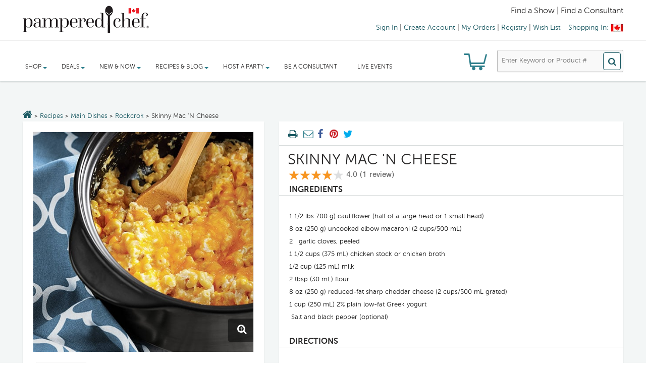

--- FILE ---
content_type: text/html;charset=UTF-8
request_url: https://www.pamperedchef.ca/recipe/Main+Dishes/Rockcrok/Skinny+Mac+%27N+Cheese/956261
body_size: 49384
content:
<!-- BEGIN == /views/pages/frontend-templates/one-column-responsive-template.jsp -->
<!-- BEGIN == /tags/tpc/templates/default-responsive-template.tag -->
<!DOCTYPE HTML>
<!--[if lt IE 7]> <html class="no-js lt-ie9 lt-ie8 lt-ie7 " lang="en"><![endif]-->
<!--[if IE 7]><html class="no-js lt-ie9 lt-ie8 ie7" lang="en"><![endif]-->
<!--[if IE 8]><html class="no-js lt-ie9 ie8" lang="en"><![endif]-->
<!--[if gt IE 8]> <html class="no-js ie9" lang="en"><![endif]-->
<html class="no-js" lang="en">
	<head>
		<title>Skinny Mac &#x27;N Cheese - Recipes &#x7c; Pampered Chef Canada Site</title>
		<meta http-equiv="X-UA-Compatible" content="IE=edge" />
		<meta name="viewport" content="width=device-width, minimum-scale=0.25, maximum-scale=2.0, initial-scale=1.0" />
		<meta name="apple-mobile-web-app-capable" content="yes" />
		<meta property="og:site_name" content="PamperedChef.ca" />
		<meta property="og:title" content="Skinny Mac 'N Cheese" />
				<meta property="og:description" content="Find delicious and easy recipes perfect for any occasion. Browse PamperedChef.com for more recipe ideas and new kitchen products. Get inspired today!" />
				<meta property="og:image" content="https://www.pamperedchef.com/iceberg/com/recipe/956261-lg.jpg" />

				<meta property="og:url" content="https://www.pamperedchef.ca/recipe/Main+Dishes/Rockcrok/Skinny+Mac+%27N+Cheese/956261" />
				<meta property="og:name" content="Skinny Mac 'N Cheese" />
				<meta property="og:type" content="recipe" />
				<meta property="og:recipeYield"  content="5 servings of 1 cup&#x2f;250 mL" />
				<meta property="og:ingredients"  content="1 1&#x2f;2 lbs 700 g&#x29; cauliflower &#x28;half of a large head or 1 small head&#x29; 8 oz &#x28;250 g&#x29; uncooked elbow macaroni &#x28;2 cups&#x2f;500 mL&#x29; 2 garlic cloves, peeled 1 1&#x2f;2 cups &#x28;375 mL&#x29; chicken stock or chicken broth 1&#x2f;2 cup &#x28;125 mL&#x29; milk 2 tbsp &#x28;30 mL&#x29; flour 8 oz &#x28;250 g&#x29; reduced-fat sharp cheddar cheese &#x28;2 cups&#x2f;500 mL grated&#x29; 1 cup &#x28;250 mL&#x29; 2&#x25; plain low-fat Greek yogurt null Salt and black pepper &#x28;optional&#x29;" />
				<meta property="og:recipeInstructions"  content="Cut cauliflower into large chunks, keeping core intact. Using Veggie Strip Maker, grate cauliflower florets into large Stainless Steel Mixing Bowl to measure 3 cups &#x28;750 mL&#x29; &#x28;see cook&rsquo;s tips&#x29;.&nbsp; Place cauliflower and macaroni in Rockcrok&reg; Dutch Oven or Deep Covered Baker. Using Garlic Slicer, slice garlic into Dutch Oven. Whisk stock, milk and flour with Stainless Steel Whisk until blended. Pour into Dutch Oven&#x3b; mix well.&nbsp;&nbsp; Microwave, covered, on HIGH 17&ndash;20 minutes or until macaroni is tender, stirring once halfway through cooking.&nbsp; Meanwhile, grate cheese with Microplane&reg; Adjustable Coarse Grater.&nbsp;&nbsp; Using Silicone Oven Mitt Set, carefully remove Dutch Oven from microwave to Stackable Cooling Rack. Add yogurt and 1&frac12; cups &#x28;375 mL&#x29; of the cheese&#x3b; stir until well blended. Season to taste with salt and pepper. Sprinkle with remaining cheese.&nbsp;&nbsp; Microwave, covered, on HIGH 1 minute or until cheese is melted.&nbsp;&nbsp;" />
				<meta property="og:provider_name" content="Pampered Chef" />
				<script type="application/ld+json">
				{
				  "@context": "http://schema.org",
				  "@type": "Recipe",
				  "name": "Skinny Mac 'N Cheese",
				  "image": "https://www.pamperedchef.com/iceberg/com/recipe/956261-lg.jpg",
				  "url": "https://www.pamperedchef.ca/recipe/Main+Dishes/Rockcrok/Skinny+Mac+%27N+Cheese/956261",
				  "description": "",
				  "recipeIngredient": ["1 1/2 lbs 700 g) cauliflower (half of a large head or 1 small head)","8 oz (250 g) uncooked elbow macaroni (2 cups/500 mL)","2   garlic cloves, peeled","1 1/2 cups (375 mL) chicken stock or chicken broth","1/2 cup (125 mL) milk","2 tbsp (30 mL) flour","8 oz (250 g) reduced-fat sharp cheddar cheese (2 cups/500 mL grated)","1 cup (250 mL) 2% plain low-fat Greek yogurt","  Salt and black pepper (optional)"],
				  "recipeInstructions": "Cut cauliflower into large chunks, keeping core intact. Using Veggie Strip Maker, grate cauliflower florets into large Stainless Steel Mixing Bowl to measure 3 cups (750 mL) (see cook’s tips). Place cauliflower and macaroni in Rockcrok® Dutch Oven or Deep Covered Baker. Using Garlic Slicer, slice garlic into Dutch Oven.Whisk stock, milk and flour with Stainless Steel Whisk until blended. Pour into Dutch Oven; mix well.  Microwave, covered, on HIGH 17–20 minutes or until macaroni is tender, stirring once halfway through cooking. Meanwhile, grate cheese with Microplane® Adjustable Coarse Grater.  Using Silicone Oven Mitt Set, carefully remove Dutch Oven from microwave to Stackable Cooling Rack. Add yogurt and 1½ cups (375 mL) of the cheese; stir until well blended. Season to taste with salt and pepper. Sprinkle with remaining cheese.  Microwave, covered, on HIGH 1 minute or until cheese is melted.  ",
				  "nutrition": "U.S. Nutrients per serving: Calories 340 Total Fat 7 g, Saturated Fat 3.5 g, Cholesterol 15 mg, Sodium 430 mg, Carbohydrate 46 g, Fiber 4 g, Protein 26 g  ",
				  "recipeYield": "5 servings of 1 cup/250 mL",
				  "aggregateRating": {
						"@type": "AggregateRating",
						"ratingValue": "4.0",
						"ratingCount": "1"
  					}
				}
				</script>

				<!-- in recipedetail - use default -->
						<meta name="description" content="Discover our Skinny Mac &#x27;N Cheese and other top Main Dishes recipes at PamperedChef.ca. Explore new recipes and kitchen products, and get inspired today!" />
			<meta http-equiv="Content-Type" content="text/html; charset=utf-8"/>
		<meta name="title" content="Skinny Mac &#x27;N Cheese - Recipes &#x7c; Pampered Chef Canada Site"/>
		<meta name="pageName" content="TPC Recipe Detail page"/>
		<meta name="hasVideo" content="false"/>
		<meta name="isConsultantOnly" content="false"/>
		<meta charset="utf-8" name="keywords" content=""/>

		<meta charset="utf-8" name="robots" content="index,follow"/>
			<meta charset="utf-8" name="cmsPageId" content="8812807914544"/>

		<meta charset="utf-8" name="google-site-verification" content="bBh_slUj1Rod6rNSU5-DDty4hDVrNuaxN8P2mP1JKfQ" />
		<meta charset="utf-8" name="msvalidate.01" content="92993D6439AF18F40B0B52BFA161429B" />
		<meta charset="utf-8" name="p:domain_verify" content="bc6eb23596c3247f78c2f6fbc3fbb3c3"/>

		<!-- BEGIN == /tags/tpc/responsive/imports/default-responsive-imports.tag -->



















<script type="text/javascript">
	var googleGeocodeKey = 'AIzaSyBZuliBuzQDJANpUN2vdURAHHCkM0xS6yk';
</script>


	
		<!-- see buildcallbacks.xml in tpccore for how this file is generated. -->
		
			
			
				
					
					
					
						<script type="text/javascript" src="https://cmp.osano.com/AzZdFCSQdOgtF4DRl/15392463-7ba9-4ee4-b04a-547625911bfd/osano.js"></script>
					
					
				

				<script type="text/javascript" src="/common-analytics.js"></script>

				
				

				<script type="text/javascript" src="/js_responsive/tpc_min_1.js"></script>

				<script type="text/javascript" src="/js_responsive/header.js"></script>
				<script type="text/javascript" src="/js_responsive/browseragentdetector.js"></script>
				<script type="text/javascript" src="/js_responsive/tpc-notification.js"></script>
				<script type="text/javascript" src="/js_responsive/tpc-utilities.js"></script>
				<!--  Below are old scripts that can be removed later if not usesd -->
				<script type="text/javascript" src="/js/jquery.tablesorter.js"></script>
				<script type="text/javascript" src="/js/jquery.tablesorter.pager.js"></script>

				<script type="text/javascript" src="/js_responsive/tpc_min_2.js"></script>
				<script type="text/javascript" src="/js_responsive/tpc_min_3.js"></script>

			
		
		
	
	



	
		<link rel="stylesheet" type="text/css" href="/css/tpc_styles.one.min.css" media="all"/>
		<link rel="stylesheet" type="text/css" href="/css/tpc_styles.two.min.css" media="all"/>
		<link rel="stylesheet" type="text/css" href="/css/tpc_styles.three.min.css" media="all"/>
		<link rel="stylesheet" type="text/css" href="https://fonts.googleapis.com/css?family=Open+Sans:300italic,400italic,600italic,700italic,400,300,600,700&subset=latin,cyrillic-ext,cyrillic,greek-ext,greek,latin-ext,vietnamese" media="all"/>
		<link rel="stylesheet" type="text/css" href="https://fonts.googleapis.com/css?family=Libre+Baskerville:400,700,400italic&subset=latin,latin-ext" media="all"/>
	
	


<!-- BEGIN == /tags/tpc/responsive/imports/sass-import.tag -->




	
	
		<link rel="stylesheet" type="text/css" href="/css/tpc_styles.sass.min.css" />
	

<!-- END == /tags/tpc/responsive/imports/sass-import.tag -->

<!-- Opening up marketing style sheet -->
<link rel="stylesheet" type="text/css" href="/iceberg/css/mkt.css" media="all"/>

<script type="text/javascript">var jquery_1_10_2 = jQuery.noConflict(true);</script>











	<link rel="shortcut icon" type="image/png" href="/iceberg/images/Favicon.png?v=2" />
	<link rel="apple-touch-icon" sizes="180x180" href="/apple-touch-icon.png">
	<link rel="icon" type="image/png" sizes="32x32" href="/favicon-32x32.png">
	<link rel="icon" type="image/png" sizes="16x16" href="/favicon-16x16.png">
	<link rel="manifest" href="/site.webmanifest">
	<link rel="mask-icon" href="/safari-pinned-tab.svg" color="#1a5962">
	<meta name="msapplication-TileColor" content="#00aba9">
	<meta name="theme-color" content="#ffffff">






<script type="text/javascript">
	var CONTEXT_ROOT = '';
	var SYNCHRONIZER_TOKEN_KEY = '_requestConfirmationToken';	
	var SYNCHRONIZER_TOKEN_VALUE = '4ab20421d5f726f7092fb811dbc2af10e63fbfbf';
	
	var CART_PK = '';
	
	$(document).ready(function(){	
	    $('form').each(function(index) {
	    	$(this).append('<input type="hidden" name="cartPK" value="' + CART_PK + '" />');
	    	$(this).append('<input type="hidden" name="' + SYNCHRONIZER_TOKEN_KEY + '" value="' + SYNCHRONIZER_TOKEN_VALUE + '" />');
	    });
	});
</script>

<script type="text/javascript">
function MM_swapImgRestore() { //v3.0
  var i,x,a=document.MM_sr; for(i=0;a&&i<a.length&&(x=a[i])&&x.oSrc;i++) x.src=x.oSrc;
}
function MM_preloadImages() { //v3.0
  var d=document; if(d.images){ if(!d.MM_p) d.MM_p=new Array();
    var i,j=d.MM_p.length,a=MM_preloadImages.arguments; for(i=0; i<a.length; i++)
    if (a[i].indexOf("#")!=0){ d.MM_p[j]=new Image; d.MM_p[j++].src=a[i];}}
}

function MM_findObj(n, d) { //v4.01
  var p,i,x;  if(!d) d=document; if((p=n.indexOf("?"))>0&&parent.frames.length) {
    d=parent.frames[n.substring(p+1)].document; n=n.substring(0,p);}
  if(!(x=d[n])&&d.all) x=d.all[n]; for (i=0;!x&&i<d.forms.length;i++) x=d.forms[i][n];
  for(i=0;!x&&d.layers&&i<d.layers.length;i++) x=MM_findObj(n,d.layers[i].document);
  if(!x && d.getElementById) x=d.getElementById(n); return x;
}

function MM_swapImage() { //v3.0
  var i,j=0,x,a=MM_swapImage.arguments; document.MM_sr=new Array; for(i=0;i<(a.length-2);i+=3)
   if ((x=MM_findObj(a[i]))!=null){document.MM_sr[j++]=x; if(!x.oSrc) x.oSrc=x.src; x.src=a[i+2];}
}
</script>


	
	
	
	
	
	
	
	
	
	











<script type="text/javascript">

	$(document).ready(function() {
		$('input[name=categoryType]')
				.val(
						'Product');
		$('input[name=secondaryCategoryType]')
				.val(
						'Recipe');
		
		$('input[name=itemType]').val(
				'TPCProduct');
		
		if ($(location).attr('href').indexOf(
				"/recipe-landing-page") !== -1) {
			$('input[name=categoryType]')
					.val(
							'Recipe');
			$('input[name=secondaryCategoryType]')
					.val(
							'Product');
			$('input[name=itemType]').val('Recipe');
		}
		
		if ($(location).attr('href').indexOf("/cc") !== -1) {
			$('input[name=categoryType]')
					.val(
							'Resource');
			$('input[name=secondaryCategoryType]')
					.val(
							'Product');
			$('input[name=itemType]').val('Resource');
		}
		
		/**** Character Counter for inputs and text areas ****/
		if($(".charCounter").length){
			$('.charCounter').each(function(){	
				//var set
				var textCharLeft = " characters left"; //default if not set in HTML
				var textCharOver= " character(s) over limit"; //default if not set in HTML
				var charMax = 500; //default if not set in HTML
				
				//HTML attribute var set				
				if($(this).attr("textCharLeft")){textCharLeft = $(this).attr("textCharLeft");}
				if($(this).attr("textCharOver")){textCharOver = $(this).attr("textCharOver");}
				if($(this).attr("charMax")){charMax = $(this).attr("charMax");}
				
				function updateCharCounter(currentCharCounter){
					if (charMax >= currentCharCounter.val().length){
						if(textCharLeft == "Remaining Characters: "){
							currentCharCounter.next().html(textCharLeft + (charMax - currentCharCounter.val().length));
							currentCharCounter.next().css("font-weight", "");
						}else{
							currentCharCounter.next().html(charMax - currentCharCounter.val().length + textCharLeft);
							currentCharCounter.next().css("font-weight", "");
						}
					}else{
						currentCharCounter.next().html(currentCharCounter.val().length - charMax + textCharOver);
						currentCharCounter.next().css("font-weight", "bold");
					}		
				}
				//init
				updateCharCounter($(this));
				//on key change
				$(this).keyup(function(){
					updateCharCounter($(this));	
				});
			
			});
		}
		
		/*****START CLEAR DEFAULT SEARCH VALUE*****/
		/* TO use clearOnFocus:
			the input tag should look like this
			<input class="[otherClassesYouNeed] clearOnFocus" value="[default value for display]" title="[default value display]">
			example:
			<input class="input192 clearOnFocus" value="First Name" title="First Name">
			when the user clicks on the input field it compares value to title, if title and value are equal the field temporarily clears to allow for clean user input.  if title and value  are different a user inputed a new value so it does not clear. but 
		*/ 
		var clearPrevious = "";
		$('.clearOnFocus').focus(function(){
			if($(this).val()==$(this).attr('title')){
				$(this).val("");
			}
		});
		$('.clearOnFocus').blur(function(){
			if($(this).val()==""){
				$(this).val($(this).attr('title'));
			}
		});
		//clear out the values for clearonfocus fields on submit so the field's value will be empty if the user hasn't changed it.
		$('form').each(function(){
			$(this).on('submit', function(){
			// trim CA postal code prior to submit.
			   $(this).find('.clearOnFocus').each(function(){
					if($(this).val()==$(this).attr('title')){
						$(this).val("");
					}
				});
			});
		});
		/*****END CLEAR DEFAULT SEARCH VALUE*****/
		
		$('.issuuembed').each(function(){

			issuuembedEleSize = $('.issuuembed').length;
			
			strShowDate = "01/04/2026";
			showDate = null;
			if(strShowDate != null && $.trim(strShowDate) != '') {
				try {
					showDate = $.datepicker.parseDate("mm/dd/yy", strShowDate);
				} catch(err) {
					showDate = null;
				}
			}
			
			if(showDate == null) {
				return;
			}
 
			strStartDate = $(this).data("startdate");
			startDate = null;
			if(strStartDate != null && $.trim(strStartDate) != '') {
				try {
					startDate = $.datepicker.parseDate("mm/dd/yy", strStartDate);
				} catch(err) {
					startDate = null;
				}
			}
			
			strEndDate = $(this).data("enddate");
			endDate = null;
			if(strEndDate != null && $.trim(strEndDate) != '') {
				try {
					endDate = $.datepicker.parseDate("mm/dd/yy", strEndDate);
				} catch(err) {
					endDate = null;
				}
			}
			
			//alert("String Start Date: " + strStartDate + " End Date: " + strEndDate + " Show Date: " + strShowDate);			
			//alert("Start Date: " + startDate + " End Date: " + endDate + " Show Date: " + showDate);
			
			if((startDate != null && endDate != null && !(startDate <= showDate && endDate >= showDate)) 
					|| (startDate != null && endDate == null && !(startDate <= showDate)) 
					|| (startDate == null && endDate != null && !(endDate >= showDate))) {
				if($(this).parent(".tpc-issuuembed")) {
					if(issuuembedEleSize == 1) {
						$(this).parent(".tpc-issuuembed").parent().html("<h4>Catalog is not available at this time.</h4>");						
					}
					$(this).parent(".tpc-issuuembed").remove();
				}
			}
		});
	});

	var isSubmitted = false;
	function runGlobalSearch(source) {
		if(!isSubmitted) {
			isSubmitted = true;
			if(source == 'mobile') {
				searchTextVal = $('#mobiSearchText').val();
				searchTextTitle = $('#mobiSearchText').attr('title');
			} else if (source =='desktop') {
				searchTextVal = $('#searchText').val();
				searchTextTitle = $('#searchText').attr('title');
			}

			if(searchTextVal == searchTextTitle) {
				searchTextVal = "";
			}
			
			searchTextVal = removeAllSolrSpecialCharacters(searchTextVal);
			$('#searchText').val(searchTextVal);
			document.getElementById("nav-search").submit();			
		}
	}
	
	function removeAllSolrSpecialCharacters(stringText) {

		// remove or and and word because these words are used in solr query
		stringText = $.trim(stringText.replace(new RegExp('\\b(or|and)\\b', 'gi'), ''));
		
		// Ideally, this function should be in a common file which is accessible to both responsive and non-responsive pages
		// Remove the following Solr special characters:  + - && || ! ( ) { } [ ] ^ " ~ * ? : \
		// Tested in: http://regexr.com/
		// Use:  /([.*+&|!^~*?:{}()\[\]\/\\\"\-])/g  
		// Use with object:  new RegExp('([.*+&|!^~*?:\\"\\-{}()\\[\\]\\/\\\\])', 'g')
		stringText = $.trim(stringText.replace(new RegExp('([.*+&|!^~*?:\\"\\-{}()\\[\\]\\/\\\\])', 'g'), '\$&'));
		
		return stringText;
	}
		
	function submitSearchResultPageFormByObject(ele) {
		eleValue = $(ele).val();
		submitSearchResultPageForm(eleValue);
	}
	
	function submitSearchResultPageForm(pageURL) {

		pageURL = pageURL.replace(new RegExp("(?:(?![ ])\\s)","g"), ""); // replace all meta characters with empty string except SPACE
		
		var action = window.location.pathname;
		var isFormNeedToBeSubmitted = false;
		if(pageURL != '') {
			if(pageURL.indexOf('/shop/') > -1 || pageURL.indexOf('/recipe/') > -1) {
				action = pageURL.lastIndexOf("?") > -1 ? pageURL.substring(0, pageURL.lastIndexOf("?")) : pageURL;
				isFormNeedToBeSubmitted = true;
			} else {
				action = pageURL;
			}
		}
		
		if(isFormNeedToBeSubmitted) {
			
			decodedPageURL = decodeURIComponent(pageURL);
			
			browseCategories = $.QueryString("browseCategories", { href : decodedPageURL });
			categoryBanner = $.QueryString("categoryBanner", { href : decodedPageURL });
			categoryType = $.QueryString("categoryType", { href : decodedPageURL });
			itemType = $.QueryString("itemType", { href : decodedPageURL });
			N = $.QueryString("N", { href : decodedPageURL });
			Nao = $.QueryString("Nao", { href : decodedPageURL });
			No = $.QueryString("No", { href : decodedPageURL });
			Nr = $.QueryString("Nr", { href : decodedPageURL });
			Ns = $.QueryString("Ns", { href : decodedPageURL });
			q = $.QueryString("q", { href : pageURL });
			recordsPerPage = $.QueryString("recordsPerPage", { href : decodedPageURL });
			searchText = $.QueryString("searchText", { href : decodedPageURL });
			view = $.QueryString("view", { href : decodedPageURL });
			
			$('body').append('<form id="searchResultPageForm"></form>');
			$('#searchResultPageForm').attr("action", action).attr("method","post")

			if(browseCategories) {
				$('#searchResultPageForm').append('<input type="hidden" id="browseCategories" name="browseCategories"/>');
				$('#browseCategories').val(browseCategories);
			}
			if(categoryBanner) {
				$('#searchResultPageForm').append('<input type="hidden" id="categoryBanner" name="categoryBanner"/>');
				$('#categoryBanner').val(categoryBanner);
			}
			if(categoryType) {
				$('#searchResultPageForm').append('<input type="hidden" id="categoryType" name="categoryType"/>	');
				$('#categoryType').val(categoryType);
			}
			if(itemType) {
				$('#searchResultPageForm').append('<input type="hidden" id="itemType" name="itemType"/>');
				$('#itemType').val(itemType);
			}
			if(N) {
				$('#searchResultPageForm').append('<input type="hidden" id="N" name="N"/>');
				$('#N').val(N);
			}
			if(Nao) {
				$('#searchResultPageForm').append('<input type="hidden" id="Nao" name="Nao"/>');
				$('#Nao').val(Nao);
			}
			if(No) {
				$('#searchResultPageForm').append('<input type="hidden" id="No" name="No"/>');
				$('#No').val(No);			
			}
			if(Nr) {
				$('#searchResultPageForm').append('<input type="hidden" id="Nr" name="Nr"/>');
				$('#Nr').val(Nr);			
			}
			if(Ns) {
				$('#searchResultPageForm').append('<input type="hidden" id="Ns" name="Ns"/>');
				$('#Ns').val(Ns);
			}
			if(q) {
				$('#searchResultPageForm').append('<input type="hidden" id="q" name="q"/>');
				$('#q').val(q);
			}
			if(recordsPerPage) {
				$('#searchResultPageForm').append('<input type="hidden" id="recordsPerPage" name="recordsPerPage"/>');
				$('#recordsPerPage').val(recordsPerPage);			
			}
			if(searchText) {
				$('#searchResultPageForm').append('<input type="hidden" id="searchText" name="searchText"/>');
				$('#searchText').val(searchText);
			}
			if(view) {
				$('#searchResultPageForm').append('<input type="hidden" id="view" name="view"/>');
				$('#view').val(view);
			}
			
			$('#searchResultPageForm').append('<input type="hidden" name="'+SYNCHRONIZER_TOKEN_KEY+'" value="'+SYNCHRONIZER_TOKEN_VALUE+'">');

			//alert($("#searchResultPageForm").html());

			$('#searchResultPageForm').submit();
		} else {
			window.location = action;
		}
	}
	
	function addOrReplaceQueryStringParam(url, param, value) {
	    // Using a positive lookahead (?=\=) to find the
	    // given parameter, preceded by a ? or &, and followed
	    // by a = with a value after than (using a non-greedy selector)
	    // and then followed by a & or the end of the string
	    var re = new RegExp('(\\?|\\&)' + param + '=.*?(?=(&|$))', "gi");
	    var qstring = /\?.+$/;
	    
	    // Check if the parameter exists
	    if (re.test(url)) {
	        // if it does, replace it, using the captured group
	        // to determine & or ? at the beginning
	        url = url.replace(re, '$1' + param + '=' + value);
	    } else if (qstring.test(url)) {
	        // otherwise, if there is a query string at all
	        // add the param to the end of it
	        url = url + '&' + param + '=' + value;
	    } else {
	        // if there's no query string, add one
	        url = url + '?' + param + '=' + value;
	    }
	    return url;
	}

	function removeQueryStringParam(url, param) {
	    var re = new RegExp('(\\?|\\&)' + param + '=.*?(?=(&|$))', "gi");
	    if (re.test(url)) {
	    	url = url.replace(re,'');
	    }
	    return url;
	}
	
	function removeComma(str){
		if(str){
			return str.replace(new RegExp(',','g'),'');
		}
	}

</script>




	<script type="text/javascript" src="//1442147.collect.igodigital.com/collect.js" async onload="window.sfAbandonedCart = window._etmc"></script>



<!-- END == /tags/tpc/responsive/imports/default-responsive-imports.tag -->
<script type="text/javascript">


			
			var is_safari = navigator.userAgent.indexOf("Safari") > -1;
			var isMouseflowEligible = false;
			var mouseflowPath = '/';
			var pageUrl = window.location.pathname;
			var mouseflowScriptName = '6b48c15b-1b27-4a2b-ad31-8cfe54ba75e4.js';
			var isLoadTest = 'false';
			var regexp = new RegExp(/^\/\b(showcart|showcartreview|showcartsummary|showguestcart|account\/orderreturns|ccagreement\/register|ccagreement\/confirmrecruiter|ccagreement\/booking|cart\/kitcart|checkout\/shipping|checkout\/payment|checkout\/review|consultant-login)\b(\/?|\/.+)$/);
			var isRegExpMatched = regexp.test(pageUrl);

			// Following regex is only for urls those are for show and non-show carts but we need to record only for shows
			var regexponlyforshows = new RegExp(/^\/\b(checkout\/shipping|checkout\/payment|checkout\/review)\b(\/?|\/.+)$/);
			var isRegExpMatchedOnlyForShows = regexponlyforshows.test(pageUrl);

			window.onpageshow = function(event) {
			    if (event.persisted && is_safari) {
			        window.location.reload()
			    }
			};
			var SHOW_PK = '';
			if(SHOW_PK != null) {
				SHOW_PK = $.trim(SHOW_PK);
			}

			if(isRegExpMatched && isRegExpMatchedOnlyForShows && (SHOW_PK == null || SHOW_PK == '')) {
				isRegExpMatched = false;
			}

			if((mouseflowScriptName != 'no-script' && mouseflowScriptName.indexOf('.js') > -1) && (isLoadTest == 'false') && (pageUrl != null && pageUrl != '') && (isRegExpMatched)) {
				isMouseflowEligible = true;
				var regExpMatchedGroups = regexp.exec(pageUrl);
				mouseflowPath = mouseflowPath + regExpMatchedGroups[1];
			}

			var cookieSettings = {path: '/', domain: '.pamperedchef.ca'};
			var mouseflowSessionKey = jQuery.jCookie('MOUSEFLOW_SESSION_KEY');
			if(SHOW_PK != null && SHOW_PK != '' && mouseflowSessionKey != SHOW_PK) {
				cookieName = 'mf_' + $.trim(mouseflowScriptName).substring(0, $.trim(mouseflowScriptName).length - 3)
				var mf_cookie = jQuery.jCookie(cookieName);
				if(mf_cookie) {
					jQuery.jCookie(cookieName, null, 'session', cookieSettings);
				}
				jQuery.jCookie('MOUSEFLOW_SESSION_KEY', SHOW_PK, 'session', cookieSettings);
			}


			var sessionId = '33BB75D3D1FDDF51FDDAF78E2CFD4BE2-n4';
			var sdkCheck = setInterval(() => {
				if(window.NOIBUJS){
					clearInterval(sdkCheck);
					window.NOIBUJS.addCustomAttribute("JSESSIONID", sessionId);
				}
			}, 3000);

			var CART_TYPE = '';

			var CUSTOMER_EMAIL = '';
			var CART_PK = '';
			var SHOW_CONTACT_PK = '';
			var CONSULTANT_ID = '';
			var USER_LOGGED_IN = false;

			


			function viewSample(selectBoxName) {
				var selector = "#"+selectBoxName;
				$("#selectedStatement").val($("#"+selectBoxName).val());
				$("#statementSelectionForm").get(0).setAttribute('action', 'commission?action=sample');
				$.post("commission?action=sample",$("#statementSelectionForm").serialize(), function(data) {
				$("#sample-check-content").html(data);
				lightBoxSpawn('samplecheck');
				});
			}
			function viewStatement(selectBoxName) {
				var selector = "#"+selectBoxName;
				$("#selectedStatement").val($("#"+selectBoxName).val());
				$("#statementSelectionForm").get(0).setAttribute('action', 'commission?action=statement');
				$("#statementSelectionForm").submit();
			}
			function readfirst() {
				lightBoxSpawn('commission-read-first');
			}

			function setIsPWS() {
				var pageUrl = window.location.pathname;
				if(pageUrl != null && pageUrl != '' && pageUrl.indexOf('/pws/') > -1) {
					isPwsmode=true;
					$.ajax({
						url: '/pws/setPWSToSession',
						type: 'GET',
						data: {browserUrl: pageUrl},
						dataType: "json",
						success: function(data) {},
						error: function(data) {}
					});
				}
	 		}
			window.onunload = function(){};

			jQuery(document).ready(function($) {
				var pws = getQueryParameter("pws");
				if (pws != null && pws != '') {
					$('a').each(function (i) {
						var link = $(this).attr('href');
						if (link != null) {
							if (link.indexOf("blog.pamperedchef") >= 0 && link.indexOf("pws=") < 0) {
								var pageIndex = ""
								if(link.indexOf("#") >= 0){
										pageIndex = link.substring(link.indexOf("#"))
										link = link.substring(0, link.indexOf("#"))
								}
								$(this).attr('href', link + (link.indexOf("?") > 0 ? "&" : "?") + "pws=" + pws + pageIndex);
							}
						}
					});
					$('<input>').attr({ type: 'hidden', name: 'pws', value: pws }).appendTo('form');
				}
			});

			function getQueryParameter(param) {
			    var pageURL = window.location.pathname.substring(1);
			    if(pageURL.indexOf(param) < 0){
			    	return '';
			    }
			    pageURL = pageURL.substring(pageURL.indexOf('/') + 1)
			    if(pageURL.indexOf('/') >= 0){
			    	return pageURL.substring(0, pageURL.indexOf('/'));
			    }
		    	return pageURL;
			}

			function setupNighthawk() {
				
					if (window.self != window.top && parent.postMessage) {
						var json = JSON.stringify({
							"uri": window.location.pathname,
							"pagePk": "8812807914544",
							"pageUid": "recipedetail_responsive",
							"pageLabel": "recipedetail_responsive",
							"templateUid": "one-column-responsive"
						});
						parent.postMessage(json, "*");
					}
					
			}

			function showAlert(name) {
				if(name == 'productNotAvailable') {
					showSimpleMessageDialog('Alert', 'Product is not available.')
				} else if(name == 'recipeNotAvailable') {
					showSimpleMessageDialog('Alert', 'Recipe is not available.')
				}
			}

			//These will have to move into the properties, for integrating template as is I am putting them here.
			var CUSTOMIZE_TEXTFIELD = 1;
			var FancyboxI18nClose = 'Close';
			var FancyboxI18nNext = 'Next';
			var FancyboxI18nPrev = 'Previous';
			var added_to_wishlist = 'Added to your wishlist.';
			var ajax_allowed = true;
			var ajaxsearch = true;
			var baseDir = '#';
			var baseUri = '#';
			var blocklayeredSliderName = {"price":"price","weight":"weight"};
			var comparator_max_item = 3;
			var comparedProductsIds = [];
			var contentOnly = false;
			var customizationIdMessage = 'Customization #';
			var delete_txt = 'Delete';
			var freeProductTranslation = 'Free!';
			var freeShippingTranslation = 'Free shipping!';
			var id_lang = 1;
			var instantsearch = false;
			var isGuest = 0;
			var isLogged = 0;
			var loggin_required = 'You must be logged in to manage your wishlist.';
			var max_item = 'You cannot add more than 3 product(s) to the product comparison';
			var min_item = 'Please select at least one product';
			var mywishlist_url = '#';
			var page_name = 'category';
			var param_product_url = '#';
			var placeholder_blocknewsletter = 'Enter your e-mail';
			var priceDisplayMethod = 1;
			var priceDisplayPrecision = 2;
			var quickView = true;
			var removingLinkText = 'remove this product from my cart';
			var request = '#';
			var roundMode = 2;
			var search_url = '#';
			var static_token = '#';
			var token = '#';
			var usingSecureMode = false;
			var wishlistProductsIds = false;
			var alreadyInitializedGoogleMapsApis = false;
			var isPwsmode=false;
			var googlemapsAPI_label="googlemapsAPI";
			var productCode_global;
			var isSFAbandonedCartEnabled = 'true';
			var sfPersonalizationBeacon = 'true';
			var isSFPersonalizationDataLayerEnabled = 'true';
			var osanoBeaconEnabled = 'true';
			var isNotificationServiceWorkerEnabled = 'true';
		</script>

		<!-- Google Universal Analytics implemented for Revel -->
		<!-- canada GA -->
				<script type="text/javascript" src="/js/ga-analytics-ca.js"></script>















	
		
		
		
		
		
		
		
		
		
		
		
		
			
			
			
			
			
				
			
			
			
			
			
			
			
			
			
		
		<script>
			var currDate = new Date();
			var isMobile = {
				Android: function() {
					return navigator.userAgent.match(/Android/i);
				},
				BlackBerry: function() {
					return navigator.userAgent.match(/BlackBerry/i);
				},
				iOS: function() {
					return navigator.userAgent.match(/iPhone|iPod/i);
				},
				Opera: function() {
					return navigator.userAgent.match(/Opera Mini/i);
				},
				Windows: function() {
					return navigator.userAgent.match(/IEMobile/i);
				},
				tablet: function() {
					return navigator.userAgent.match(/iPad/i);
				},
				any: function() {
					return (isMobile.Android() || isMobile.BlackBerry() || isMobile.iOS() || isMobile.Opera() || isMobile.Windows());
				}
			};
			var layoutType = isMobile.any() ? "mobile web" : isMobile.tablet() ? "tablet" : "desktop";
			var authentication = USER_LOGGED_IN ? "" != CONSULTANT_ID ? "authenticated - consultant" : "authenticated - consumer" : "not authenticated";
			var consultant_id = '';
			
				/* Define data layer */
			var _dl = {
					"global_id" : "",
					"site_hierarchy": ["Recipes",
					
						"Main Dishes",
					
						"Rockcrok",
					
						"Skinny Mac 'N Cheese"],
					"pws_flag": window.location.pathname.indexOf("/pws/") >= 0 ? true : false,
					"layout_type" : layoutType,
					"current_time" : currDate.toUTCString(),
					"consultant_authentication_id" : consultant_id,
					"authentication_status" : authentication,
					"products_viewed" : [],
					"recipes_viewed" : [{"name":"Skinny Mac \u0027N Cheese","category_level_1":"Main Dishes","category_level_2":"Budget Friendly","recipe_number":"956261","rating":"4.0","number_of_ratings":"1"}],
					"products_in_cart" : [],
					
					
					
					"cart_id" : null,
					"age_of_cart" : "0",
					"site_events": {"recipe_detail_page": "true",},"recipe_detail_view" : [{"name":"Skinny Mac \u0027N Cheese","category_level_1":"Main Dishes","category_level_2":"Rockcrok","recipe_number":"956261","rating":"4.0","number_of_ratings":"1"}],"related_products" : [{"name":"Stainless Steel Mixing Bowl Set","category_level_1":"Kitchen Tools","category_level_2":"Mixing \u0026 Measuring","item_number":"1735","price":"134.00","rating":"4.5","number_of_ratings":"388","id":"1735","category":"Kitchen Tools"},{"name":"Stackable Cooling Rack","category_level_1":"Cookware \u0026 Bakeware","category_level_2":"Cookie \u0026 Sheet Pans","item_number":"1587","price":"32.00","rating":"4.9","number_of_ratings":"1562","id":"1587","category":"Cookware \u0026 Bakeware"},{"name":"Stainless Steel Whisk","category_level_1":"Kitchen Tools","category_level_2":"Mixing \u0026 Measuring","item_number":"2475","price":"24.00","rating":"4.9","number_of_ratings":"683","id":"2475","category":"Kitchen Tools"}],"related_recipes" : [{"name":"Easy No-Stir Risotto","category_level_1":"Main Dishes","category_level_2":"Budget Friendly","recipe_number":"790229","rating":"5.0","number_of_ratings":"1"},{"name":"Easy No-Stir Risotto","category_level_1":"Main Dishes","category_level_2":"Budget Friendly","recipe_number":"1129363","rating":"5.0","number_of_ratings":"1"},{"name":"Mini Cheeseburger Pies","category_level_1":"Main Dishes","category_level_2":"Budget Friendly","recipe_number":"956317","rating":"5.0","number_of_ratings":"2"},{"name":"Grilled Apple \u0026 Spinach Salad","category_level_1":"Main Dishes","category_level_2":"Budget Friendly","recipe_number":"956225"},{"name":"Family-Size Cheeseburger \u0026 Fries","category_level_1":"Main Dishes","category_level_2":"Budget Friendly","recipe_number":"918618"},{"name":"Grilled Chicken \u0026 Pepper Party Sandwich ","category_level_1":"Main Dishes","category_level_2":"Budget Friendly","recipe_number":"921832"},{"name":"Jumbo Glazed Pork Wontons","category_level_1":"Main Dishes","category_level_2":"Budget Friendly","recipe_number":"925716"},{"name":"Thai Vegetable Stir-Fry","category_level_1":"Main Dishes","category_level_2":"Budget Friendly","recipe_number":"956177","rating":"5.0","number_of_ratings":"1"},{"name":"Hearty Tuscan Soup with Parmesan Croutons","category_level_1":"Main Dishes","category_level_2":"Budget Friendly","recipe_number":"956161"},{"name":"Asian Chicken Slaw  ","category_level_1":"Main Dishes","category_level_2":"Budget Friendly","recipe_number":"910557"}]
				};
			/* Define GTM Data Layer */
			var dataLayer = [_dl];
			dataLayer = window.dataLayer = window.dataLayer || [];
			dataLayer.push();

			if(false){
				window.PamperedChefCommonAnalytics.events.purchaseEvent();
			}

			if(false) {
				window.PamperedChefCommonAnalytics.events.showPurchaseEvent();
			}
			
			/* Initialize _trackAnalytics*/
			var _trackAnalytics = function(o) {
				try{
					console.log(o);
					window._trackAnalyticsEvents = window._trackAnalyticsEvents || [];
					window._trackAnalyticsEvents.push(o);
				}catch(err){
					console.log(err);
				}
			};
			
            /* Sets the GTM Version to Current */
            (function(w,d,s,l,i){w[l]=w[l]||[];w[l].push(
            {'gtm.start': new Date().getTime(),event:'gtm.js'}
            );var f=d.getElementsByTagName(s)[0],
            j=d.createElement(s),dl=l!='dataLayer'?'&l='+l:'';j.async=true;j.src=
            'https://www.googletagmanager.com/gtm.js?id='+i+dl;f.parentNode.insertBefore(j,f);
            })(window,document,'script','dataLayer','GTM-N7HXL7');				
			

			/* code for gtm track analytics calls */
			function gtmVideo(name, url){
				trackVideoModal(name);
				_trackAnalytics({"site_events": {"video_playback": "true"}, "event_name" : "video playback", "video_name" : name, "video_url" : url})
			}
			
			function gtmPropertyReferral(url){
				_trackAnalytics({"site_events": {"property_referral": "true"}, "event_name" : "property referral", "exit_link_url" : url})
			}
			function setFindMethod(findMethod){
				$.ajax({
			        url: '/ajax/gtm/setFindMethod?' + SYNCHRONIZER_TOKEN_KEY + '=' + SYNCHRONIZER_TOKEN_VALUE,
			        type: "POST",
			        dataType: "json",
			        data: "findMethod="+findMethod,
			        context: document.body,
			        success: function(data){},
			        error:function(data){},
			        async: false,
			        timeout: 5000
			    });
			}
			function setAddMethod(isProductDetail, addMethod, element){
				$.ajax({
			        url: '/ajax/gtm/setAddMethod?' + SYNCHRONIZER_TOKEN_KEY + '=' + SYNCHRONIZER_TOKEN_VALUE,
			        type: "POST",
			        dataType: "json",
			        data: "addMethod="+addMethod + "&isProductDetail="+isProductDetail,
			        context: document.body,
			        success: function(data){},
			        error:function(data){},
			        async: false,
			        timeout: 5000
			    });
				
				//Call Add to cart handler now.
				if(element) {
					$(element).ajaxAddToCartHandler(true);
				}
			}

			function captureProductImpressions(siteHierarchy, gtmFindMethod) {
				let isInViewport = function (elem) {
					let bounding = elem.getBoundingClientRect();
					return (
							bounding.top >= 0 &&
							bounding.left >= 0 &&
							bounding.bottom <= (window.innerHeight || document.documentElement.clientHeight) &&
							bounding.right <= (window.innerWidth || document.documentElement.clientWidth)
					);
				};

				let numProductsOnPage = $("[id^='productTile']").length;
				let productTile, position, tiles = [], inView = false;
				for(position = 1; position <= numProductsOnPage; position++) {
					productTile = document.getElementById('productTile' + position);
					if(isInViewport(productTile)) {
						inView = true;
						if(tiles.indexOf(productTile) == -1) {
							tiles.push(productTile);
						}
					}
				}
				let productData = [], i;
				for(i = 0; i < tiles.length; i++) {
					let getProductData = JSON.parse(tiles[i].getAttribute('data-product'));
					getProductData.position = tiles[i].getAttribute('data-position');

					if(tiles[i].hasAttribute('price')) {
						getProductData.price = tiles[i].getAttribute('price');
					}

					getProductData.list = (siteHierarchy == 'Related Products') ? siteHierarchy : new DOMParser()
							.parseFromString(siteHierarchy[siteHierarchy.length-1], "text/html")
							.documentElement.textContent;

					if(tiles[i].getAttribute('data-added') == "false") {
						productData.push(getProductData);
						tiles[i].setAttribute('data-added', 'true');
					}
				}

				if(inView && productData.length > 0) {
					window.PamperedChefCommonAnalytics.events.productImpressions(productData, gtmFindMethod);
				}
			}
			
			function dlGTMTrackAnalytics(gtmProduct, gtmFindMethod){
				window.PamperedChefCommonAnalytics.events.productClickThru(gtmProduct, gtmFindMethod, gtmFindMethod);
			}

			function captureAddToWishlist(productSku, currency, productFindingMethod){
				window.PamperedChefCommonAnalytics.events.addToWishlist(productSku, currency, productFindingMethod);
			}
		</script>
	
	


<script type="text/javascript" src="/js/tpc-mouseflow.js"></script><!-- Facebook Conversion Code for Checkouts - Pampered Chef - START -->
		<!-- Facebook Conversion Code for Checkouts - Pampered Chef - END -->

		<script>
			$(document).ready(function() {
				$('.bxslider').bxSlider({
				    slideWidth: 300,
				    minSlides: 1,
				    maxSlides: 4,
				    moveSlides: 1,
				    slideMargin: 10
				  });

				setIsPWS();
				setupNighthawk();

				if (contentOnly == false) {
					if(!!$.prototype.fancybox)
						$('.fancybox').fancybox({
							'hideOnContentClick': true,
							'openEffect'	: 'elastic',
							'closeEffect'	: 'elastic',
							'autoCenter'	: true,
							afterClose: function(){
								 if(typeof useCareOrVideo !== 'undefined' && useCareOrVideo == 'video'){
									 closeModalVideo();
								 }

								 if(typeof useCareOrVideo !== 'undefined' && useCareOrVideo == 'use&care'){
									 closeModalUseCare();
								 }
							}
						});
				}

				
				setTrackingLocationValue('Recipe Detail');
			});

			function closeAlertFancyboxAndSidr(eventLabel) {
				parent.$.fancybox.close();
				$.sidr('close', 'alert-message-modal-name');
				if(typeof eventLabel !== 'undefined'){
					_trackAnalytics({"site_events" : {"close_modal" : "true"},"modal_type":eventLabel,"modal_location":eventLabel});
				}
			}

			function legacyRedirect() {
				location.href = '';
			}

			function legacyRedirectHybrisSide() {
				location.href = '';
			}
		</script>
		<link rel="canonical" href="https://www.pamperedchef.ca/recipe/Main+Dishes/Rockcrok/Skinny+Mac+%27N+Cheese/956261" />
		<link href="/pc-cookbook.css" rel="stylesheet" as="style" rel="preload"/>

		<link rel="stylesheet" href="https://cdn.jsdelivr.net/npm/instantsearch.css@7/themes/satellite-min.css">
			<link rel="stylesheet" href="https://cdnjs.cloudflare.com/ajax/libs/selectize.js/0.15.2/css/selectize.default.min.css">
			<link rel="stylesheet" href="/css/algolia/quick-search.css">
			<script src="https://cdn.jsdelivr.net/npm/algoliasearch@4.10.5"></script>
			<script src="https://cdn.jsdelivr.net/npm/@algolia/autocomplete-js@1.9.2"></script>
			<script src="https://cdn.jsdelivr.net/npm/instantsearch.js@4.53.0"></script>
			<script src="https://cdn.jsdelivr.net/npm/search-insights@2.6.0"></script>
			<script src="https://cdnjs.cloudflare.com/ajax/libs/selectize.js/0.15.2/js/selectize.min.js"></script>
			<script src=""></script>
		</head>

	<body id="index"  class='  home index hide-left-column hide-right-column lang_en color-scheme-default  noIE  custom_bg'>
		<!-- Google Tag Manager (noscript) -->
		<noscript>
				<iframe src="//www.googletagmanager.com/ns.html?id=GTM-N7HXL7" height="0" width="0" style="display:none;visibility:hidden"></iframe>
		</noscript>
		<!-- End Google Tag Manager (noscript) -->
		<div id="skipNavigation">
			<a href="#indexMainContent" style="color: #1A5962;">Skip to main content</a>
		</div>
		<div id="page">
			<!-- BEGIN == /tags/tpc/layout/header-responsive.tag -->




	<!-- BEGIN == /views/cms/global/header-responsive.jsp -->
<!--  Additional Tag libraries to support mini-cart functionality -->
<script type="text/javascript" src="/js/session-alive.js"></script><script type="text/javascript" src="/js/type-ahead-component.js"></script><link rel="stylesheet" type="text/css" href="/css/pages/type-ahead.css"/><script type="text/javascript">

	if ($.cookie("timed-out") === "1") {
			if (userHasCameFromBackButton()) {
				window.location.reload();
			}
	}

	function userHasCameFromBackButton() {
		return (window.performance && window.performance.navigation && window.performance.navigation.type == 2)
			|| (performance && performance.getEntriesByType("navigation") && performance.getEntriesByType("navigation")[0]
				&& performance.getEntriesByType("navigation")[0].type === "back_forward");
	}

	function goToLink(url)
	{
		if(url == '/')

			showSimpleMessageDialog("Leave PWS ?", "You’re about to leave this Personal Web Site. By clicking &#34;OK&#34;, you will be entering The Pampered Chef&#39;s public site. Would you like to continue?<br/><br/> <a id=\"okayPwsTimeout\" class=\"btn btn-default btn-width-200\" href='"+url+"'> Ok</a>");
		else
			window.location.href = url;
	}
</script>
<link href="https://fonts.googleapis.com/icon?family=Material+Icons" rel="stylesheet">
<script type="text/javascript">
		var isUserAnonymousForSavedCart = true;

		function clearItemsIfLoggedIn() {
			if(!isUserAnonymousForSavedCart) {
				window.PamperedChefLocalStorageLib.clearItems();
			}
		}
	</script>
	<script src="/local-storage-lib.js" onload="clearItemsIfLoggedIn()"></script>
<!-- BEGIN == /tags/tpc/global/tpc-navigation-find-site-node.tag -->
<!-- END == /tags/tpc/global/tpc-navigation-find-site-node.tag --><!-- We Found the header node, it ignores the start i.e. pc, cc, pws since we set to correct site node above 							 -->
			<!-- END Add -->







<header id="header" class="bgheader hidden-xs">
	<div class="h_top ">
		<div class="container">
			<div class="tpclogo">
				<a href="/welcome" id="siteLogo"><img fetchpriority="high" rel="preload" as="image" type="image/webp" src="/iceberg/images/tpclogo_ca.png" width="250" height="67" alt="Pampered Chef" /></a>
			</div>
			<div class="tpclinks" role="navigation" aria-label="utility">
				<div class="findlink">
					<a id="triggeradd" href="#fancyFind" class="fancybox240 hidden" onclick="loadFancyFind([true, true, true],false,false,'','fisi');loadFancyFindStart('fisi');">Find a Show | Find a Consultant</a>

					<a href="#fancyFind" class="fancybox240" id="headerFindConsultant" onclick="loadFancyFind([true, true, false],true,true,'','global header');loadFancyFindStart('global header');">Find a Show | Find a Consultant</a>

					<!-- If user is signed in populate the list of the shows invited. -->
					</div>
				<div class="tpcmisclinks headertpcmisclinks">
						<div class="worldwide" role="menubar" aria-haspopup="true">
							<a href="javascript:void(0)" class="shoppingIn">Shopping In:<span class="country-icon"><img src="/img/ui/flags/flag_ca.jpg" alt="Pampered Chef CA" /></span></a>
								<div class="worldwide-drop" aria-expanded="false" role="menubar">
								<a href="https://www.pamperedchef.com" role="menuitem" tabindex="0"
									   onclick='_trackAnalytics({"site_events":{"country_cta":"true"},"event_name":"country cta","curr_country":"united states of america"});'>
										<img src="/img/ui/flags/flag_us.jpg"
											 alt="Pampered Chef US" />
										United States (en)</a>
								<a href="https://www.pamperedchef.eu/pws/dehomeoffice/tabs/home" onclick='_trackAnalytics({"site_events":{"country_cta":"true"},"event_name":"country cta","curr_country":"germany"});' role="menuitem" tabindex="0">
									<img src="/img/ui/flags/flag_de.jpg" alt="Pampered Chef DE" />Germany (de)</a>

								<a href="https://pamperedchef.eu/pws/homeoffice/tabs/home" onclick='_trackAnalytics({"site_events":{"country_cta":"true"},"event_name":"country cta","curr_country":"austria"});' role="menuitem" tabindex="0">
									<img src="/img/ui/flags/flag_at.jpg" alt="Pampered Chef AT" />Austria (de)</a>

								<a href="https://pamperedchef.eu/pws/frhomeoffice/tabs/home" onclick='_trackAnalytics({"site_events":{"country_cta":"true"},"event_name":"country cta","curr_country":"france"});' role="menuitem" tabindex="0">
									<img src="/img/ui/flags/flag_fr.jpg" alt="Pampered Chef FR" />France (fr)</a>
							</div>
						</div>
						<a class="login" id="headerLogin" href="/login">Sign In </a> |
							<a class="account" id="headerCreateAccount" href="/register">Create Account</a> |
							<a class="account accountname" rel="nofollow" title="View My Orders" href="/account/orders">
								My Orders</a> |
							<a class="account accountname" rel="nofollow" id="registryHome" title="View Registry List" href="/registry-home">Registry</a> |
											<a class="account accountname" rel="nofollow" id="listHome" title="View Wish List" href="/wishlist-home">Wish List</a>
										</div>
				</div>
			</div>
		</div>

		<div class="h_bot">
			<div class="container">
				<!-- Start Shows Menu -->
				<div class="hidden showsMenu">
					<div class="notSignedIn">
							<a class="actionLink">Shows you're invited to or hosting.</a>
							<!-- TPCWEB-9919 -->
							<div class="expandContent">
								<p class="border">
										<a href="/consultant">Looking for a specific Show?</a>
										</p>
								<p>
									Please <a href="/login">Sign In </a>&nbsp;or&nbsp;
									<!-- TPCWEB-12144 -->
									<a href="/register">Create an Account</a>
									&nbsp;to see all the Shows you&#39;re invited to or hosting!</p>
							</div>
						</div>
					</div>
				<!-- End Shows Menu -->


				<!-- Begin Cart Container -->


				<!-- End Cart Container -->


				<!-- Begin Connect To TPC -->
				<div class="hidden connectToTPC">
					<div>&nbsp;</div>
						<!-- BEGIN == /tags/tpc/global/tpc-header-contact.tag -->
<!-- BEGIN == /tags/component/cmsLinkComponent.tag -->












	
	
		
	




	
		<a href="/contact-customer-service" id="Support Center" class="contactText">Support Center</a>
	
	


<!-- END == /tags/component/cmsLinkComponent.tag --><!-- END == /tags/tpc/global/tpc-header-contact.tag --><div class="contactDrop">
						<span class="flagContainer"></span>
						<div class="contactFillTop"></div>
						<div class="contactFill">

						</div>
						<div class="contactFillBottom">
						</div>
					</div>

					</div>
				<!-- End Connect To TPC -->

				<!-- Begin Greeting Menu -->
				<!-- End Greeting Menu -->

				<!-- Begin Header Links-->
				<div class="hidden headerLinks">
					<span class="left">
				<a href="/login">Sign In </a>
				<a href="/register">Create Account</a>
			</span>
						<input type="hidden" name="isLoggedIn" value="false"/>
					<span class="right">
		<!-- BEGIN == /tags/tpc/global/tpc-header-utility-links.tag -->
<!-- 				Found the contact node , it ignores the start i.e. pc, cc, pws since we set to correct site node above 									 -->
			<!-- BEGIN == /tags/component/cmsLinkComponent.tag -->












	
	
		
	




	
		<a href="/consultant/tpcFindAConsultantPageId" id="Find a Consultant" class="">Find a Consultant</a>
	
	


<!-- END == /tags/component/cmsLinkComponent.tag --><!-- BEGIN == /tags/component/cmsLinkComponent.tag -->












	
	
		
	




	
		<a href="/" id="Worldwide" class="">Worldwide</a>
	
	


<!-- END == /tags/component/cmsLinkComponent.tag --><!-- END == /tags/tpc/global/tpc-header-utility-links.tag --></span>
				</div>

				<!-- BEGIN == /tags/tpc/cart/minicart-responsive.tag -->
<script type="text/javascript" src="/js/type-ahead-component.js"></script><link rel="stylesheet" type="text/css" href="/css/pages/type-ahead.css"/><div class="h_bot_right" role="navigation" aria-label="search">
	<div id="globalsearchblock" class="tpcsearch comsearch">
		<script type="text/javascript">
/**
 * Extends the JQuery selectize library to add additional functionality.
 */
function hackSelectize(algoliaRefine) {
	const {AlgoliaAnalytics, Selectize} = window;
	if (Selectize.prototype.hacked) return;
	AlgoliaAnalytics.default.init({
		appId: "WMBHELO3FH",
		apiKey: "6cf61453af733341b96509d0f634c89c",
	});
	const origOnOptionSelect = Selectize.prototype.onOptionSelect;
    const origOnPaste = Selectize.prototype.onPaste;
	$.extend(Selectize.prototype, {
		onBlur: function(e) {
			this.close();
			this.isFocused = false;
		},
		onPaste: function (value) {
			algoliaRefine(value);
			origOnPaste.apply(this, arguments);
		},
		// When an option is selected, call Algolia's analytics
		onOptionSelect: function(e) {
			const hit = JSON.parse($(e.currentTarget).attr("data-hit"));
			if(hit !== undefined){
 				const algoliaSuggestions = Object.values(this.options).filter(opt => opt.__queryID !== undefined).map(opt => opt.query);
				if(hit.__queryID === undefined){
					if(window.PamperedChefCommonAnalytics.events.searchAutocompleteSelect) {
						window.PamperedChefCommonAnalytics.events.searchAutocompleteSelect({
							location: "consumer",
							searchTerm: this.currentResults.query,
							usedTypeahead: false,
							searchResults: algoliaSuggestions,
						});
					}
				} else {
					if(AlgoliaAnalytics && AlgoliaAnalytics.default && AlgoliaAnalytics.default.clickedObjectIDsAfterSearch){
						let indexName = "suggestions-us";
						if (true) {
							indexName = "suggestions-ca";
						}
						AlgoliaAnalytics.default.clickedObjectIDsAfterSearch({eventName: "autocomplete clicked", index: indexName, objectIDs: [hit.objectID], queryID: hit.__queryID, positions: [hit.__position]});
					}
					if(window.PamperedChefCommonAnalytics.events.searchAutocompleteSelect){
						window.PamperedChefCommonAnalytics.events.searchAutocompleteSelect({
							location: "consumer",
							searchTerm: hit.query,
							usedTypeahead: true,
							searchResults: algoliaSuggestions,
						});
					}
				}
			}
			origOnOptionSelect.apply(this, arguments);
		},
	});
	Selectize.prototype.hacked = true;
}
</script>
<script type="text/javascript" src="/js_responsive/selectize-plugin-a11y.js" async></script><div class="tpcsearch">
	<div id="algolia-autocomplete-1" class="algolia-autocomplete"></div>
	<button type="button" id="headerSearchButton" name="submit_search" class="form-control search-submit" aria-label="Search">
		<i class="icon-search" aria-hidden="true"></i>
	</button>
</div>
<script type="text/javascript">
	try {
		// Setup Algolia search clients
		const {algoliasearch, instantsearch} = window;
		const algoliaClient = algoliasearch("WMBHELO3FH", "6cf61453af733341b96509d0f634c89c");

		let indexName = "suggestions-us";
		if (true) {
			indexName = "suggestions-ca";
		}
		const searchClient = {
			...algoliaClient,
			search(requests) {
				if (requests.every(({ params }) => !params.query)) {
					return Promise.resolve({
						results: requests.map(() => ({
							hits: [],
							nbHits: 0,
							nbPages: 0,
							page: 0,
							processingTimeMS: 0,
							hitsPerPage: 0,
							exhaustiveNbHits: false,
							query: '',
							params: '',
						})),
					});
				}
				return algoliaClient.search(requests);
			},
		};
		const autocomplete = instantsearch({
			searchClient,
			indexName,
			insights: true,
			searchFunction(helper) {
				helper.setQueryParameter("clickAnalytics", true);
				helper.search();
			},
		});

		// Setup Algolia autocomplete connector
		const autocompleteConnector = instantsearch.connectors.connectAutocomplete(({indices, refine, widgetParams}, isFirstRender) => {
			const {container, onSelectChange} = widgetParams;
			if (isFirstRender) {
				container.html(`<select id="quickSearch" aria-label="Choose search terms"></select>`);
				hackSelectize(refine);
				container.find("select").selectize({
					placeholder: "Enter Keyword or Product #",
					options: [],
					valueField: "query",
					labelField: "query",
					highlight: false,
					create: true,
					showAddOptionOnCreate: false,
					onType(value) {
						refine(value);
					},
					onChange(value) {
						onSelectChange({
							query: value,
						});
					},
					score() {
						return () => 1;
					},
					render: {
						option(item) {
							return '<div class="option" data-hit="' + JSON.stringify(item).replace(/"/g, "&quot;") + '"' + (item.__queryID === undefined ? "hidden" : "") + '>' + (item._highlightResult ? item._highlightResult.query.value : item.query) + '</div>';
						},
					},
				});
                $(".search-submit").click(function() {
                    const [select] = container.find("select");
                    const selectizeOption = select.selectize.getFirstOption();
                    if(selectizeOption !== undefined){
                        selectizeOption.trigger("click");
                    }
                });
			}
			const [select] = container.find("select");
			select.selectize.clearOptions();
			if (indices.length > 0) {
				const index = indices[0];
				if (!index.results._state.query) return; // Don't populate autocomplete if there isn't a query
				select.selectize.addOption({
					query: select.selectize.currentResults.query
				});
				index.results.hits.forEach((hit, idx) => {
					select.selectize.addOption({
						__queryID: index.results.queryID,
						__position: idx + 1,
						...hit,
					});
				});
			}
			select.selectize.refreshOptions(select.selectize.isOpen);
		});

		// Add widgets for autocomplete client
		autocomplete.addWidgets([
			instantsearch.widgets.configure({
				hitsPerPage: 5,
			}),
			autocompleteConnector({
				container: $("#algolia-autocomplete-1"),
				onSelectChange({query}) {
					if (!query) return;
					document.location = "/search-browse-results?searchText=" + encodeURIComponent(query);
				},
			}),
		]);

		autocomplete.start();
		$(".algolia-autocomplete .selectize-control .selectize-input input").attr('aria-label', 'Enter Keyword or Product #');
	} catch (err) {
		console.error(`Error loading Algolia search box: ${err.stack}`);
	}
</script>
</div>
	<div id="" class="tpccarticon">
		<a href="/cart" title="" id="headerShoppingCart" aria-label="Cart">
							<i class="pcicon-cart" aria-hidden="true"></i>  
						</a>
					<a class="cartIcon" href="/cart" title="" aria-label="Number of item in cart '0'">
			<span class="nb_total_products"></span>
		</a>
	</div>
</div>

<div id="addSuccessDropdownContentId" class="hidden">
	<div class='innerContainer'>
		<span class='addedHeader'>SUCCESSFULLY ADDED:</span>
		<span class='cartAmount' id="addSuccessQuantityId"></span>
		<span class='cartDesc' id="addSuccessProductNameId"></span>
		<div class='cb'></div>
	</div>
</div>

<script type="text/javascript">

	$(document).ready(function(){
		displayCartCountFromSavedCart();
		//Hide the contact consultant drop down
		var hideContactMe = sessionStorage.getItem("hideContactMe");
		if(hideContactMe ==null || hideContactMe != "true"){
			  $(".pwsavatar .avatar-drop").stop(true, true).slideToggle(200);
		}
		//show the contents of the consultant minicart dropdown when they click the link
		$('#consultantCartMinicartId').click(function(){
			showConsultantMinicartDropdown();
		});
		
		//"global" add to cart function that redirects to the product detail page
		$(".button[rel=displayAddedHeader]").click(function() {
			
			var cartType = "";
			
			//todo - add timeout
			showAddSuccessDropdown(1, cartType, $(this).attr("data"), "1");
		});
    	
		displayCartCountFromStickyCartData();
	});
	
	//show the consultant cart dropdown
	function showConsultantMinicartDropdown() {
		$('.successfullyAdded').html( $('#consultantMinicartDropdownContentId').html() );
		
		doScroll();
		
		$(document).bind('mouseup', function(event) {
			var fromCartDropdown = $(event.target).parents('.cartContainer').length;
			if (fromCartDropdown == 0 && $(".successfullyAdded").css("display","block")) {	// 0 means the event is not originated from the dropdown
				$(".successfullyAdded").fadeOut(fadeOutTime);
				$(".header .cartContainer").css("z-index","");
				$(document).unbind('mouseup');
			}
			
		});
	}
	
	//show the successful add dropdown
	function showAddSuccessDropdown(cartTotal, cartType, productName, quantity) {		
		replaceTotal(".minicartDisplayTotal", cartTotal);
		
		$('#addSuccessQuantityId').html('(' + quantity + ')');
		$('#addSuccessProductNameId').html(productName);
		
		$('.successfullyAdded').html( $('#addSuccessDropdownContentId').html() );
		
		//add the total to the correct cart type
		if(cartType == "ConsultantProduct")
		{
			replaceTotal("#productCartTotalId", cartTotal);
		}
		else if(cartType == "ConsultantSupply")
		{
			replaceTotal("#supplyCartTotalId", cartTotal);
		}
		else if(cartType == "ConsultantKitEnhancement")
		{
			replaceTotal("#kitEnhancementCartTotalId", cartTotal);
		}
		
		doScroll();
		$(".successfullyAdded").delay(delayFadeOutTime).fadeOut(fadeOutTime);
	}
	var scrollUpTime = 400;
	var slideDownTime = 400;
	var delayFadeOutTime = 5000;
	var fadeOutTime = 300;
	//scroll dropdown
	function doScroll() {
		var zIndexResetTime = scrollUpTime + slideDownTime + delayFadeOutTime + fadeOutTime;
		$(".header .cartContainer").css("z-index","972");
		$(".successfullyAdded").slideDown(scrollUpTime).show();
		$('body,html').animate({scrollTop: 0}, scrollUpTime); 
}
	
	//replace a total
	function replaceTotal(elementSelector, total) {
		
		var currTotal = $(elementSelector).html();
		
		currTotal = currTotal.replace(/\(.*?\)/, "(" + total + ")");

		$(elementSelector).html(currTotal);
	}


	function displayCartCountFromStickyCartData() {
		if (true) {
			return;
		}
		$.ajax({
			url: "/cart-enhancement-api/v1/hydrate-cart",
			dataType: "json",
			async: true,
			cache: false,
			success: function(data) {
				if (data && data.cartSize > 0) {
					$('.cartIcon').attr('CartQuantity', data.cartSize);
					if ($('.nb_total_products').length) {
						$('.nb_total_products').html(data.cartSize);
					} else {
						$('.cartIcon').html("<span class='nb_total_products'>" + data.cartSize + "</span>");
						$('.pcicon-cart').html("<span class='nb_total_products'>" + data.cartSize + "</span>");
					}
				}
			}
		});
	}

	function displayCartCountFromSavedCart() {
		if (typeof(PamperedChefLocalStorageLib) != 'undefined' && true) {
			PamperedChefLocalStorageLib.readFromLocalStorage().then((data)=>{
				if (data && data.totalItems > 0) {
					$('.cartIcon').attr('CartQuantity', data.totalItems);
					if ($('.nb_total_products').length) {
						$('.nb_total_products').html(data.totalItems);
					} else {
						$('.cartIcon').html("<span class='nb_total_products'>" + data.totalItems + "</span>");
						$('.pcicon-cart').html("<span class='nb_total_products'>" + data.totalItems + "</span>");
					}
				}
			});
		}
	}

</script>













































<!-- END == /tags/tpc/cart/minicart-responsive.tag -->
<!-- BEGIN == /tags/tpc/layout/navigation-responsive.tag -->




	<!-- BEGIN == /views/cms/global/navigation-responsive.jsp -->
<!--Begin Nav-->
	<!-- BEGIN == /tags/tpc/global/tpc-navigation-find-site-node.tag -->
<!-- END == /tags/tpc/global/tpc-navigation-find-site-node.tag --><div id="menu-sidr-content" class="hidden">
	<a class="mobi-menu-close" href="#" onclick="javascript: closeSidr();collapseShopCategories();">
		<i class="material-icons mobi-close-icon" id="closeMenuBtn">close</i>
	</a>
	<!-- BEGIN == /tags/tpc/global/tpc-navigation-find-current-node.tag -->
<!-- BEGIN == /tags/tpc/global/tpc-navigation-search-subnode.tag -->
<!-- END == /tags/tpc/global/tpc-navigation-search-subnode.tag --><!-- BEGIN == /tags/tpc/global/tpc-navigation-search-subnode.tag -->
<!-- BEGIN == /tags/tpc/global/tpc-navigation-search-subnode.tag -->
<!-- END == /tags/tpc/global/tpc-navigation-search-subnode.tag --><!-- END == /tags/tpc/global/tpc-navigation-search-subnode.tag --><!-- BEGIN == /tags/tpc/global/tpc-navigation-search-subnode.tag -->
<!-- BEGIN == /tags/tpc/global/tpc-navigation-search-subnode.tag -->
<!-- END == /tags/tpc/global/tpc-navigation-search-subnode.tag --><!-- END == /tags/tpc/global/tpc-navigation-search-subnode.tag --><!-- BEGIN == /tags/tpc/global/tpc-navigation-search-subnode.tag -->
<!-- BEGIN == /tags/tpc/global/tpc-navigation-search-subnode.tag -->
<!-- END == /tags/tpc/global/tpc-navigation-search-subnode.tag --><!-- END == /tags/tpc/global/tpc-navigation-search-subnode.tag --><!-- BEGIN == /tags/tpc/global/tpc-navigation-search-subnode.tag -->
<!-- BEGIN == /tags/tpc/global/tpc-navigation-search-subnode.tag -->
<!-- END == /tags/tpc/global/tpc-navigation-search-subnode.tag --><!-- END == /tags/tpc/global/tpc-navigation-search-subnode.tag --><!-- BEGIN == /tags/tpc/global/tpc-navigation-search-subnode.tag -->
<!-- BEGIN == /tags/tpc/global/tpc-navigation-search-subnode.tag -->
<!-- END == /tags/tpc/global/tpc-navigation-search-subnode.tag --><!-- END == /tags/tpc/global/tpc-navigation-search-subnode.tag --><!-- BEGIN == /tags/tpc/global/tpc-navigation-search-subnode.tag -->
<!-- BEGIN == /tags/tpc/global/tpc-navigation-search-subnode.tag -->
<!-- END == /tags/tpc/global/tpc-navigation-search-subnode.tag --><!-- END == /tags/tpc/global/tpc-navigation-search-subnode.tag --><!-- BEGIN == /tags/tpc/global/tpc-navigation-search-subnode.tag -->
<!-- END == /tags/tpc/global/tpc-navigation-search-subnode.tag --><!-- BEGIN == /tags/tpc/global/tpc-navigation-search-subnode.tag -->
<!-- END == /tags/tpc/global/tpc-navigation-search-subnode.tag --><!-- BEGIN == /tags/tpc/global/tpc-navigation-search-subnode.tag -->
<!-- END == /tags/tpc/global/tpc-navigation-search-subnode.tag --><!-- BEGIN == /tags/tpc/global/tpc-navigation-search-subnode.tag -->
<!-- BEGIN == /tags/tpc/global/tpc-navigation-search-subnode.tag -->
<!-- END == /tags/tpc/global/tpc-navigation-search-subnode.tag --><!-- BEGIN == /tags/tpc/global/tpc-navigation-search-subnode.tag -->
<!-- END == /tags/tpc/global/tpc-navigation-search-subnode.tag --><!-- END == /tags/tpc/global/tpc-navigation-search-subnode.tag --><!-- BEGIN == /tags/tpc/global/tpc-navigation-search-subnode.tag -->
<!-- BEGIN == /tags/tpc/global/tpc-navigation-search-subnode.tag -->
<!-- BEGIN == /tags/tpc/global/tpc-navigation-search-subnode.tag -->
<!-- END == /tags/tpc/global/tpc-navigation-search-subnode.tag --><!-- BEGIN == /tags/tpc/global/tpc-navigation-search-subnode.tag -->
<!-- END == /tags/tpc/global/tpc-navigation-search-subnode.tag --><!-- BEGIN == /tags/tpc/global/tpc-navigation-search-subnode.tag -->
<!-- END == /tags/tpc/global/tpc-navigation-search-subnode.tag --><!-- BEGIN == /tags/tpc/global/tpc-navigation-search-subnode.tag -->
<!-- END == /tags/tpc/global/tpc-navigation-search-subnode.tag --><!-- END == /tags/tpc/global/tpc-navigation-search-subnode.tag --><!-- END == /tags/tpc/global/tpc-navigation-search-subnode.tag --><!-- END == /tags/tpc/global/tpc-navigation-find-current-node.tag --><!-- BEGIN == /tags/tpc/global/tpc-navigation-mobile-responsive-top-level.tag -->
<ul class="mobile-home-links mobile-nav-homelinks">
<li id="sidr-id-mobi-nav-0" class="mobi-nav-link-txt">
			<span class="signedInfo">
				<a class="mobiLogin" id="headerLogin" href="/login">Sign In </a>
                    <a class="createAccount" id="headerCreateAccount" href="/register">Create Account</a>
                    <a class="myOrders" rel="nofollow" title="View My Orders" href="/account/orders">
                        <i>My Orders</i>
                    </a>
                </span>
        <a class="homeLink" href="/">Home</a>
    </li>
    <li id="mobi-nav-1" class="mobi-nav-link-txt">
            <li id="mobi-nav-1" class="mobi-nav-link-txt shop-all">
                            <a href="/shop-landing-page">
                                <span class="shopAll"> Shop All </span>
                            </a>
                            <span class="shopCategoriesSection">
									<div class="container">
										<ul class="row shopCategoriesRows">
											</ul>
													<ul class="row shopCategoriesRows">
												<li class="col-xs-4 shopCategory">
												    <a href='/shop/All' class="mobi-menu-link">
                                                        <img src="/medias/sys_master/hca/ha6/9740237471774/nav624-all.png" class="mobi-menu-thumbnail" aria-labelledby="shopCategoryName0"/>
                                                        <span id="shopCategoryName0">All</span>
                                                    </a>
												</li>
											<li class="col-xs-4 shopCategory">
												    <a href='/shop/Cookware+%26+Bakeware' class="mobi-menu-link">
                                                        <img src="/medias/sys_master/he4/hc7/9811382108190/nav1125-cookware-bakeware.png" class="mobi-menu-thumbnail" aria-labelledby="shopCategoryName1"/>
                                                        <span id="shopCategoryName1">Cookware & Bakeware</span>
                                                    </a>
												</li>
											<li class="col-xs-4 shopCategory">
												    <a href='/shop/Small+Appliances' class="mobi-menu-link">
                                                        <img src="/medias/sys_master/hdc/hc7/9811381846046/nav1125-small-appliances.png" class="mobi-menu-thumbnail" aria-labelledby="shopCategoryName2"/>
                                                        <span id="shopCategoryName2">Small Appliances</span>
                                                    </a>
												</li>
											</ul>
													<ul class="row shopCategoriesRows">
												<li class="col-xs-4 shopCategory">
												    <a href='/shop/Kitchen+Tools' class="mobi-menu-link">
                                                        <img src="/medias/sys_master/hc2/hc7/9811380994078/nav1125-kitchen-tools.png" class="mobi-menu-thumbnail" aria-labelledby="shopCategoryName3"/>
                                                        <span id="shopCategoryName3">Kitchen Tools</span>
                                                    </a>
												</li>
											<li class="col-xs-4 shopCategory">
												    <a href='/shop/Sale' class="mobi-menu-link">
                                                        <img src="/medias/sys_master/he5/ha6/9740238356510/nav624-sale.png" class="mobi-menu-thumbnail" aria-labelledby="shopCategoryName4"/>
                                                        <span id="shopCategoryName4">Sale</span>
                                                    </a>
												</li>
											<li class="col-xs-4 shopCategory">
												    <a href='/shop/Pantry' class="mobi-menu-link">
                                                        <img src="/medias/sys_master/hd2/hc7/9811381518366/nav1125-pantry.png" class="mobi-menu-thumbnail" aria-labelledby="shopCategoryName5"/>
                                                        <span id="shopCategoryName5">Pantry</span>
                                                    </a>
												</li>
											</ul>
													<ul class="row shopCategoriesRows">
												<li class="col-xs-4 shopCategory">
												    <a href='/shop/Entertaining' class="mobi-menu-link">
                                                        <img src="/medias/sys_master/hba/hc7/9811380731934/nav1125-entertaining.png" class="mobi-menu-thumbnail" aria-labelledby="shopCategoryName6"/>
                                                        <span id="shopCategoryName6">Entertaining</span>
                                                    </a>
												</li>
											<li class="col-xs-4 shopCategory">
												    <a href='/shop/Replacement+Parts' class="mobi-menu-link">
                                                        <img src="/medias/sys_master/he2/ha6/9740238258206/nav624-replacement-parts.png" class="mobi-menu-thumbnail" aria-labelledby="shopCategoryName7"/>
                                                        <span id="shopCategoryName7">Replacement Parts</span>
                                                    </a>
												</li>
											<li class="col-xs-4 shopCategory">
												    <a href='/shop/Outlet' class="mobi-menu-link">
                                                        <img src="/medias/sys_master/hdc/ha6/9740238061598/nav624-outlet.png" class="mobi-menu-thumbnail" aria-labelledby="shopCategoryName8"/>
                                                        <span id="shopCategoryName8">Outlet</span>
                                                    </a>
												</li>
											</ul>
													<ul class="row shopCategoriesRows">
												</ul>
													</div>
													<div class="container productCategories collapse">
														<ul class="row shopCategoriesRows">
												<li class="col-xs-4 shopCategory">
												    <a href='/shop/N%7CA' class="mobi-menu-link">
                                                        <img src="" class="mobi-menu-thumbnail" aria-labelledby="shopCategoryName9"/>
                                                        <span id="shopCategoryName9">N/A</span>
                                                    </a>
												</li>
											<li class="col-xs-4 shopCategory">
												    <a href='/shop/New+and+Now' class="mobi-menu-link">
                                                        <img src="/medias/sys_master/hca/hc7/9811381256222/nav1125-new.png" class="mobi-menu-thumbnail" aria-labelledby="shopCategoryName10"/>
                                                        <span id="shopCategoryName10">New and Now</span>
                                                    </a>
												</li>
											</ul>
									</div>
									<div class="fadeout expand">
										<span class="showMoreCategories">
											<button type="button" class="showMoreCategoriesBtn" onclick="toggleShopCategories();">
												Show More Categories
											</button>
										</span>
									</div>
								</span>
                        </li>
                </li>
            <li id="mobi-nav-1" class="mobi-nav-link-txt">
            <a href="/special-offers" id="mobi-navLink3" >
                            deals</a>
                </li>
            <li id="mobi-nav-1" class="mobi-nav-link-txt">
            <a href="/shop/New+and+Now" id="mobi-navLink4" >
                            new & now</a>
                </li>
            <li id="mobi-nav-1" class="mobi-nav-link-txt">
            <a href="/recipe-landing-page" id="mobi-navLink5" >
                            recipes & blog</a>
                </li>
            <li id="mobi-nav-1" class="mobi-nav-link-txt">
            <a href="/host-a-party" id="mobi-navLink6" >
                            host a party</a>
                </li>
            <li class="findParty">
                    <a href="#fancyFind" onclick="javascript: $.sidr('close', 'tpc-menu-sidr');toggleFancyFindMobileNew('show', true);showPWSConsultantshows('');">Find a Party</a>
                </li>
                <li class="findConsultant">
                    <a href="#fancyFind" onclick="javascript: $.sidr('close', 'tpc-menu-sidr');toggleFancyFindMobileNew('consultant', true);">Find a Consultant</a>
                </li>
            <li id="mobi-nav-1" class="mobi-nav-link-txt">
            <a href="/be-a-consultant" id="mobi-navLink7" >
                            be a consultant</a>
                </li>
            <li id="mobi-nav-1" class="mobi-nav-link-txt">
            <a href="/live-events" id="mobi-navLink8" >
                            live events</a>
                </li>
            <li class="mobi-nav-link-txt">
            <a class="account accountname" rel="nofollow" id="registryHomeMobile" title="Registry List" href="/registry-home"><i>Registry</i></a>
        </li>
        <li class="mobi-nav-link-txt">
            <a class="account accountname" rel="nofollow" id="listHomeMobile" title="Wish List" href="/wishlist-home"><i>Wish List</i></a>
        </li>
    </ul>



<!-- END == /tags/tpc/global/tpc-navigation-mobile-responsive-top-level.tag -->
<span class="text-center selectCountry">Select Country</span>
			<ul class="listOfCountries">
				<li class="worldwide-mobi">
					<a href="https://www.pamperedchef.com">
						USA</a>
				</li>

				<li class="worldwide-mobi">
					<a href="https://www.pamperedchef.ca">
						Canada&nbsp;(Current)</a>
				</li>

				<li class="worldwide-mobi">
					<a href="https://www.pamperedchef.eu/pws/dehomeoffice/tabs/home">
						Germany</a>
				</li>

				<li class="worldwide-mobi">
					<a href="https://pamperedchef.eu/pws/homeoffice/tabs/home">
						Austria</a>
				</li>

				<li class="worldwide-mobi">
					<a href="https://pamperedchef.eu/pws/frhomeoffice/tabs/home">
						France</a>
				</li>
			</ul>
</div>

<script>
	   var langClick = function(){
	  $(".languages_block_bottom").toggle();
	  $(".currencies_block_bottom").hide();
    }
  </script>

	<nav id="tpc_navigation" class="tpcnav" role="navigation" aria-label="main">
		<!-- BEGIN == /tags/tpc/global/tpc-navigation-find-current-node.tag -->
<!-- BEGIN == /tags/tpc/global/tpc-navigation-search-subnode.tag -->
<!-- END == /tags/tpc/global/tpc-navigation-search-subnode.tag --><!-- BEGIN == /tags/tpc/global/tpc-navigation-search-subnode.tag -->
<!-- BEGIN == /tags/tpc/global/tpc-navigation-search-subnode.tag -->
<!-- END == /tags/tpc/global/tpc-navigation-search-subnode.tag --><!-- END == /tags/tpc/global/tpc-navigation-search-subnode.tag --><!-- BEGIN == /tags/tpc/global/tpc-navigation-search-subnode.tag -->
<!-- BEGIN == /tags/tpc/global/tpc-navigation-search-subnode.tag -->
<!-- END == /tags/tpc/global/tpc-navigation-search-subnode.tag --><!-- END == /tags/tpc/global/tpc-navigation-search-subnode.tag --><!-- BEGIN == /tags/tpc/global/tpc-navigation-search-subnode.tag -->
<!-- BEGIN == /tags/tpc/global/tpc-navigation-search-subnode.tag -->
<!-- END == /tags/tpc/global/tpc-navigation-search-subnode.tag --><!-- END == /tags/tpc/global/tpc-navigation-search-subnode.tag --><!-- BEGIN == /tags/tpc/global/tpc-navigation-search-subnode.tag -->
<!-- BEGIN == /tags/tpc/global/tpc-navigation-search-subnode.tag -->
<!-- END == /tags/tpc/global/tpc-navigation-search-subnode.tag --><!-- END == /tags/tpc/global/tpc-navigation-search-subnode.tag --><!-- BEGIN == /tags/tpc/global/tpc-navigation-search-subnode.tag -->
<!-- BEGIN == /tags/tpc/global/tpc-navigation-search-subnode.tag -->
<!-- END == /tags/tpc/global/tpc-navigation-search-subnode.tag --><!-- END == /tags/tpc/global/tpc-navigation-search-subnode.tag --><!-- BEGIN == /tags/tpc/global/tpc-navigation-search-subnode.tag -->
<!-- BEGIN == /tags/tpc/global/tpc-navigation-search-subnode.tag -->
<!-- END == /tags/tpc/global/tpc-navigation-search-subnode.tag --><!-- END == /tags/tpc/global/tpc-navigation-search-subnode.tag --><!-- BEGIN == /tags/tpc/global/tpc-navigation-search-subnode.tag -->
<!-- END == /tags/tpc/global/tpc-navigation-search-subnode.tag --><!-- BEGIN == /tags/tpc/global/tpc-navigation-search-subnode.tag -->
<!-- END == /tags/tpc/global/tpc-navigation-search-subnode.tag --><!-- BEGIN == /tags/tpc/global/tpc-navigation-search-subnode.tag -->
<!-- END == /tags/tpc/global/tpc-navigation-search-subnode.tag --><!-- BEGIN == /tags/tpc/global/tpc-navigation-search-subnode.tag -->
<!-- BEGIN == /tags/tpc/global/tpc-navigation-search-subnode.tag -->
<!-- END == /tags/tpc/global/tpc-navigation-search-subnode.tag --><!-- BEGIN == /tags/tpc/global/tpc-navigation-search-subnode.tag -->
<!-- END == /tags/tpc/global/tpc-navigation-search-subnode.tag --><!-- END == /tags/tpc/global/tpc-navigation-search-subnode.tag --><!-- BEGIN == /tags/tpc/global/tpc-navigation-search-subnode.tag -->
<!-- BEGIN == /tags/tpc/global/tpc-navigation-search-subnode.tag -->
<!-- BEGIN == /tags/tpc/global/tpc-navigation-search-subnode.tag -->
<!-- END == /tags/tpc/global/tpc-navigation-search-subnode.tag --><!-- BEGIN == /tags/tpc/global/tpc-navigation-search-subnode.tag -->
<!-- END == /tags/tpc/global/tpc-navigation-search-subnode.tag --><!-- BEGIN == /tags/tpc/global/tpc-navigation-search-subnode.tag -->
<!-- END == /tags/tpc/global/tpc-navigation-search-subnode.tag --><!-- BEGIN == /tags/tpc/global/tpc-navigation-search-subnode.tag -->
<!-- END == /tags/tpc/global/tpc-navigation-search-subnode.tag --><!-- END == /tags/tpc/global/tpc-navigation-search-subnode.tag --><!-- END == /tags/tpc/global/tpc-navigation-search-subnode.tag --><!-- END == /tags/tpc/global/tpc-navigation-find-current-node.tag --><!-- BEGIN == /tags/tpc/global/tpc-navigation-responsive-top-level.tag -->
<ul aria-role="navigation">
			<li class="sticklogo" tabindex="0">
					<a href="/"><img src="/iceberg/images/tpclogo_ca.png" width="250" height="67" alt="Pampered Chef" /></a>
				</li>
					<li class="has-drop" id="menulink1" aria-expanded="false" tabindex="0">
							<a class="topNavLink " id="navLink2"  style="cursor: default;">
											Shop</a>
								<!-- BEGIN == /tags/tpc/global/tpc-navigation-responsive-drop-down.tag -->
<div class="drop-mini drop" id="mini-drop">
				<ul>
					<li>
						<a href="/shop/Cookware+%26+Bakeware" >
							Cookware & Bakeware</a></li>
					<li>
						<a href="/shop/Kitchen+Tools" >
							Kitchen Tools</a></li>
					<li>
						<a href="/shop/Small+Appliances" >
							Small Appliances</a></li>
					<li>
						<a href="/shop/Pantry" >
							Pantry</a></li>
					<li>
						<a href="/shop/Entertaining" >
							Entertaining</a></li>
					<li>
						<a href="/shop/Replacement+Parts" >
							Replacement Parts</a></li>
					<li>
						<a href="/shop/All" >
							All</a></li>
					</ul>
			</div>

		<!-- END == /tags/tpc/global/tpc-navigation-responsive-drop-down.tag -->
</li>	
					<li class="has-drop" id="menulink2" aria-expanded="false" tabindex="0">
							<a class="topNavLink " id="navLink3"  style="cursor: default;">
											Deals</a>
								<!-- BEGIN == /tags/tpc/global/tpc-navigation-responsive-drop-down.tag -->
<div class="drop-mini drop" id="mini-drop">
				<ul>
					<li>
						<a href="/shop/Sale" >
							Sale</a></li>
					<li>
						<a href="/special-offers" >
							Offers</a></li>
					<li>
						<a href="/collections-save-on-sets" >
							Save on Sets</a></li>
					<li>
						<a href="/shop/Outlet" >
							Outlet</a></li>
					</ul>
			</div>

		<!-- END == /tags/tpc/global/tpc-navigation-responsive-drop-down.tag -->
</li>	
					<li class="has-drop" id="menulink3" aria-expanded="false" tabindex="0">
							<a class="topNavLink " id="navLink4"  style="cursor: default;">
											New & Now</a>
								<!-- BEGIN == /tags/tpc/global/tpc-navigation-responsive-drop-down.tag -->
<div class="drop-mini drop" id="mini-drop">
				<ul>
					<li>
						<a href="/shop/New+and+Now/New" >
							New Products</a></li>
					<li>
						<a href="/shop/New+and+Now/Best+Sellers" >
							Best Sellers</a></li>
					<li>
						<a href="/kids-club" >
							Kids Club</a></li>
					<li>
						<a href="/collections-game-day" >
							Game Day</a></li>
					<li>
						<a href="/collections-healthy-eating" >
							Healthy Eating</a></li>
					<li>
						<a href="/collections-gifting" >
							Gifts for Every Kitchen</a></li>
					<li>
						<a href="/interactive-catalog-page" >
							Digital Catalog</a></li>
					</ul>
			</div>

		<!-- END == /tags/tpc/global/tpc-navigation-responsive-drop-down.tag -->
</li>	
					<li class="has-drop" id="menulink4" aria-expanded="false" tabindex="0">
							<a class="topNavLink " id="navLink5"  style="cursor: default;">
											Recipes & Blog</a>
								<!-- BEGIN == /tags/tpc/global/tpc-navigation-responsive-drop-down.tag -->
<div class="drop-mini drop" id="mini-drop">
				<ul>
					<li>
						<a href="/recipe-landing-page" >
							Recipes</a></li>
					<li>
						<a href="/blog" >
							Blog</a></li>
					</ul>
			</div>

		<!-- END == /tags/tpc/global/tpc-navigation-responsive-drop-down.tag -->
</li>	
					<li class="has-drop" id="menulink5" aria-expanded="false" tabindex="0">
							<a class="topNavLink " id="navLink6"  style="cursor: default;">
											Host A Party</a>
								<!-- BEGIN == /tags/tpc/global/tpc-navigation-responsive-drop-down.tag -->
<div class="drop-mini drop" id="mini-drop">
				<ul>
					<li>
						<a href="/host-a-party" >
							Host a Party</a></li>
					<li>
						<a href="/host-a-party-rewards" >
							Rewards Details</a></li>
					</ul>
			</div>

		<!-- END == /tags/tpc/global/tpc-navigation-responsive-drop-down.tag -->
</li>	
					<li class="" id="menulink6" aria-expanded="false" tabindex="0">
							<a class="topNavLink " href="/be-a-consultant" id="navLink7" >
											Be a Consultant</a>
								<!-- BEGIN == /tags/tpc/global/tpc-navigation-responsive-drop-down.tag -->
<!-- END == /tags/tpc/global/tpc-navigation-responsive-drop-down.tag -->
</li>	
					<li class="" id="menulink7" aria-expanded="false" tabindex="0">
							<a class="topNavLink " href="/live-events" id="navLink8" >
											Live Events</a>
								<!-- BEGIN == /tags/tpc/global/tpc-navigation-responsive-drop-down.tag -->
<!-- END == /tags/tpc/global/tpc-navigation-responsive-drop-down.tag -->
</li>	
					</ul>


<!-- END == /tags/tpc/global/tpc-navigation-responsive-top-level.tag -->
</nav>


	<!-- End Nav -->
	<!-- BEGIN == /tags/tpc/global/tpc-navigation-find-current-node.tag -->
<!-- BEGIN == /tags/tpc/global/tpc-navigation-search-subnode.tag -->
<!-- END == /tags/tpc/global/tpc-navigation-search-subnode.tag --><!-- BEGIN == /tags/tpc/global/tpc-navigation-search-subnode.tag -->
<!-- BEGIN == /tags/tpc/global/tpc-navigation-search-subnode.tag -->
<!-- END == /tags/tpc/global/tpc-navigation-search-subnode.tag --><!-- END == /tags/tpc/global/tpc-navigation-search-subnode.tag --><!-- BEGIN == /tags/tpc/global/tpc-navigation-search-subnode.tag -->
<!-- BEGIN == /tags/tpc/global/tpc-navigation-search-subnode.tag -->
<!-- END == /tags/tpc/global/tpc-navigation-search-subnode.tag --><!-- END == /tags/tpc/global/tpc-navigation-search-subnode.tag --><!-- BEGIN == /tags/tpc/global/tpc-navigation-search-subnode.tag -->
<!-- BEGIN == /tags/tpc/global/tpc-navigation-search-subnode.tag -->
<!-- END == /tags/tpc/global/tpc-navigation-search-subnode.tag --><!-- END == /tags/tpc/global/tpc-navigation-search-subnode.tag --><!-- BEGIN == /tags/tpc/global/tpc-navigation-search-subnode.tag -->
<!-- BEGIN == /tags/tpc/global/tpc-navigation-search-subnode.tag -->
<!-- END == /tags/tpc/global/tpc-navigation-search-subnode.tag --><!-- END == /tags/tpc/global/tpc-navigation-search-subnode.tag --><!-- BEGIN == /tags/tpc/global/tpc-navigation-search-subnode.tag -->
<!-- BEGIN == /tags/tpc/global/tpc-navigation-search-subnode.tag -->
<!-- END == /tags/tpc/global/tpc-navigation-search-subnode.tag --><!-- END == /tags/tpc/global/tpc-navigation-search-subnode.tag --><!-- BEGIN == /tags/tpc/global/tpc-navigation-search-subnode.tag -->
<!-- BEGIN == /tags/tpc/global/tpc-navigation-search-subnode.tag -->
<!-- END == /tags/tpc/global/tpc-navigation-search-subnode.tag --><!-- END == /tags/tpc/global/tpc-navigation-search-subnode.tag --><!-- BEGIN == /tags/tpc/global/tpc-navigation-search-subnode.tag -->
<!-- END == /tags/tpc/global/tpc-navigation-search-subnode.tag --><!-- BEGIN == /tags/tpc/global/tpc-navigation-search-subnode.tag -->
<!-- END == /tags/tpc/global/tpc-navigation-search-subnode.tag --><!-- BEGIN == /tags/tpc/global/tpc-navigation-search-subnode.tag -->
<!-- END == /tags/tpc/global/tpc-navigation-search-subnode.tag --><!-- BEGIN == /tags/tpc/global/tpc-navigation-search-subnode.tag -->
<!-- BEGIN == /tags/tpc/global/tpc-navigation-search-subnode.tag -->
<!-- END == /tags/tpc/global/tpc-navigation-search-subnode.tag --><!-- BEGIN == /tags/tpc/global/tpc-navigation-search-subnode.tag -->
<!-- END == /tags/tpc/global/tpc-navigation-search-subnode.tag --><!-- END == /tags/tpc/global/tpc-navigation-search-subnode.tag --><!-- BEGIN == /tags/tpc/global/tpc-navigation-search-subnode.tag -->
<!-- BEGIN == /tags/tpc/global/tpc-navigation-search-subnode.tag -->
<!-- BEGIN == /tags/tpc/global/tpc-navigation-search-subnode.tag -->
<!-- END == /tags/tpc/global/tpc-navigation-search-subnode.tag --><!-- BEGIN == /tags/tpc/global/tpc-navigation-search-subnode.tag -->
<!-- END == /tags/tpc/global/tpc-navigation-search-subnode.tag --><!-- BEGIN == /tags/tpc/global/tpc-navigation-search-subnode.tag -->
<!-- END == /tags/tpc/global/tpc-navigation-search-subnode.tag --><!-- BEGIN == /tags/tpc/global/tpc-navigation-search-subnode.tag -->
<!-- END == /tags/tpc/global/tpc-navigation-search-subnode.tag --><!-- END == /tags/tpc/global/tpc-navigation-search-subnode.tag --><!-- END == /tags/tpc/global/tpc-navigation-search-subnode.tag --><!-- END == /tags/tpc/global/tpc-navigation-find-current-node.tag --><div class="wrap-bread hidden" id="derivednavigation">
				<!-- BEGIN == /tags/tpc/global/tpc-navigation-responsive-breadcrumbs.tag -->
<div class="breadCrumb clearfix">
	<!-- BEGIN == /tags/tpc/global/tpc-global-proper-case.tag -->
<!-- END == /tags/tpc/global/tpc-global-proper-case.tag --><a class="breadcrumb-home" href="/welcome" aria-label="Return to the home page"><i class="icon-home"></i></a>
				<span class="navigation-pipe">></span>
			<a href="/recipe-landing-page">
							Recipes</a>
						<span class="navigation-pipe">></span>
	                <a href="/recipe/Main+Dishes">
							Main Dishes</a>
						<span class="navigation-pipe">></span>
	                <a href="/recipe/Main+Dishes/Rockcrok">
							Rockcrok</a>
						<span class="navigation-pipe">></span>
	                <font class="breadcrumbtext">Skinny Mac 'N Cheese</font>
	              	</div>
<!-- END == /tags/tpc/global/tpc-navigation-responsive-breadcrumbs.tag -->
</div>
		<!-- END == /views/cms/global/navigation-responsive.jsp -->

	
<!-- END == /tags/tpc/layout/navigation-responsive.tag --><!-- BEGIN == /tags/tpc/global/tpc-return-to-rma-responsive.tag -->



    <div class="RMANavBar hidden" id="RMANavBar">
        <div class="left RMAHeader">Returns & Exchange</div>
        <div class="RMAHeaderLink right"><a href="javascript:cancelRMA();">Exit Return</a>&nbsp;|&nbsp;<a href="javascript:returnToRMA();">Back To Return</a></div>
        
    </div>
    <!--  Above navbar div repeated for mobile -->
    

<!-- END == /tags/tpc/global/tpc-return-to-rma-responsive.tag --></div>
		</div>
</header>

<div id="tpc-mobi-consultant-party-links-container" style="display: block;">
<div id="tpc-mobi-consultant-party-links" class="tpc-mobi-custom-nav">
			<a id="fancyFind-shop-with-consultant-fac" href="#fancyFind" class="custom-nav-left-side" onclick="toggleFancyFindMobileNew('consultant', true);">
				Find a Consultant</a>
			<a href="#fancyFind" id="find-party-nav-link" class="custom-nav-right-side" onclick="toggleFancyFindMobileNew('show', true);showPWSConsultantshows('');">
				Find a Party</a>
		</div>
	</div>

<!-- Start New mobi nav Header -->
<header class="visible-xs showNav" id="tpc-mobi-header">
	<nav class="tpc-mobi-nav" role="navigation" aria-label="main">
		<a href="/welcome" class="mobi-logo-full-en_CA" id="mobileSiteLogo-new">
			<img src="/iceberg/images/tpclogo_mobi_ca.png" fetchpriority="high" rel="preload" as="image" type="image/webp" alt="Pampered Chef"/>
		</a>
		<span class="mobi-cart">
			<a href="/cart" title="" id="mobileHeaderCart">
				<i class="material-icons" id="shoppingCartIcon">shopping_cart</i>
				<div id="circle" class="mobi-cart-item-counter hidden-xs">
					<span class="nb_total_products"></span>
				</div>
			</a>
		</span>
		<span class="mobi-search">
			<i class="material-icons" id="searchIcon">search</i>
		</span>
		<span class="mobi-menu">
			<a id="menu-sidr" href="#menu-sidr">
			<i class="material-icons" id="expandArrow">
				<span id="menu">Menu</span>
				expand_more
			</i>
			</a>
		</span>
	</nav>

	<!-- BEGIN == /tags/tpc/global/tpc-return-to-rma-responsive.tag -->



    <div class="RMANavBar hidden" id="RMANavBar">
        <div class="left RMAHeader">Returns & Exchange</div>
        <div class="RMAHeaderLink right"><a href="javascript:cancelRMA();">Exit Return</a>&nbsp;|&nbsp;<a href="javascript:returnToRMA();">Back To Return</a></div>
        
    </div>
    <!--  Above navbar div repeated for mobile -->
    

<!-- END == /tags/tpc/global/tpc-return-to-rma-responsive.tag --></header>
<header>
</header>

<header id="mobiSearchHeader">
	<div class="mobi-search-input">
		<script type="text/javascript">
/**
 * Extends the JQuery selectize library to add additional functionality.
 */
function hackSelectize(algoliaRefine) {
	const {AlgoliaAnalytics, Selectize} = window;
	if (Selectize.prototype.hacked) return;
	AlgoliaAnalytics.default.init({
		appId: "WMBHELO3FH",
		apiKey: "6cf61453af733341b96509d0f634c89c",
	});
	const origOnOptionSelect = Selectize.prototype.onOptionSelect;
    const origOnPaste = Selectize.prototype.onPaste;
	$.extend(Selectize.prototype, {
		onBlur: function(e) {
			this.close();
			this.isFocused = false;
		},
		onPaste: function (value) {
			algoliaRefine(value);
			origOnPaste.apply(this, arguments);
		},
		// When an option is selected, call Algolia's analytics
		onOptionSelect: function(e) {
			const hit = JSON.parse($(e.currentTarget).attr("data-hit"));
			if(hit !== undefined){
 				const algoliaSuggestions = Object.values(this.options).filter(opt => opt.__queryID !== undefined).map(opt => opt.query);
				if(hit.__queryID === undefined){
					if(window.PamperedChefCommonAnalytics.events.searchAutocompleteSelect) {
						window.PamperedChefCommonAnalytics.events.searchAutocompleteSelect({
							location: "consumer",
							searchTerm: this.currentResults.query,
							usedTypeahead: false,
							searchResults: algoliaSuggestions,
						});
					}
				} else {
					if(AlgoliaAnalytics && AlgoliaAnalytics.default && AlgoliaAnalytics.default.clickedObjectIDsAfterSearch){
						let indexName = "suggestions-us";
						if (true) {
							indexName = "suggestions-ca";
						}
						AlgoliaAnalytics.default.clickedObjectIDsAfterSearch({eventName: "autocomplete clicked", index: indexName, objectIDs: [hit.objectID], queryID: hit.__queryID, positions: [hit.__position]});
					}
					if(window.PamperedChefCommonAnalytics.events.searchAutocompleteSelect){
						window.PamperedChefCommonAnalytics.events.searchAutocompleteSelect({
							location: "consumer",
							searchTerm: hit.query,
							usedTypeahead: true,
							searchResults: algoliaSuggestions,
						});
					}
				}
			}
			origOnOptionSelect.apply(this, arguments);
		},
	});
	Selectize.prototype.hacked = true;
}
</script>
<script type="text/javascript" src="/js_responsive/selectize-plugin-a11y.js" async></script><div class="tpcsearch">
	<div id="algolia-autocomplete-2" class="algolia-autocomplete"></div>
	<button type="button" id="headerSearchButton" name="submit_search" class="form-control search-submit" aria-label="Search">
		<i class="icon-search" aria-hidden="true"></i>
	</button>
</div>
<script type="text/javascript">
	try {
		// Setup Algolia search clients
		const {algoliasearch, instantsearch} = window;
		const algoliaClient = algoliasearch("WMBHELO3FH", "6cf61453af733341b96509d0f634c89c");

		let indexName = "suggestions-us";
		if (true) {
			indexName = "suggestions-ca";
		}
		const searchClient = {
			...algoliaClient,
			search(requests) {
				if (requests.every(({ params }) => !params.query)) {
					return Promise.resolve({
						results: requests.map(() => ({
							hits: [],
							nbHits: 0,
							nbPages: 0,
							page: 0,
							processingTimeMS: 0,
							hitsPerPage: 0,
							exhaustiveNbHits: false,
							query: '',
							params: '',
						})),
					});
				}
				return algoliaClient.search(requests);
			},
		};
		const autocomplete = instantsearch({
			searchClient,
			indexName,
			insights: true,
			searchFunction(helper) {
				helper.setQueryParameter("clickAnalytics", true);
				helper.search();
			},
		});

		// Setup Algolia autocomplete connector
		const autocompleteConnector = instantsearch.connectors.connectAutocomplete(({indices, refine, widgetParams}, isFirstRender) => {
			const {container, onSelectChange} = widgetParams;
			if (isFirstRender) {
				container.html(`<select id="quickSearch" aria-label="Choose search terms"></select>`);
				hackSelectize(refine);
				container.find("select").selectize({
					placeholder: "Enter Keyword or Product #",
					options: [],
					valueField: "query",
					labelField: "query",
					highlight: false,
					create: true,
					showAddOptionOnCreate: false,
					onType(value) {
						refine(value);
					},
					onChange(value) {
						onSelectChange({
							query: value,
						});
					},
					score() {
						return () => 1;
					},
					render: {
						option(item) {
							return '<div class="option" data-hit="' + JSON.stringify(item).replace(/"/g, "&quot;") + '"' + (item.__queryID === undefined ? "hidden" : "") + '>' + (item._highlightResult ? item._highlightResult.query.value : item.query) + '</div>';
						},
					},
				});
                $(".search-submit").click(function() {
                    const [select] = container.find("select");
                    const selectizeOption = select.selectize.getFirstOption();
                    if(selectizeOption !== undefined){
                        selectizeOption.trigger("click");
                    }
                });
			}
			const [select] = container.find("select");
			select.selectize.clearOptions();
			if (indices.length > 0) {
				const index = indices[0];
				if (!index.results._state.query) return; // Don't populate autocomplete if there isn't a query
				select.selectize.addOption({
					query: select.selectize.currentResults.query
				});
				index.results.hits.forEach((hit, idx) => {
					select.selectize.addOption({
						__queryID: index.results.queryID,
						__position: idx + 1,
						...hit,
					});
				});
			}
			select.selectize.refreshOptions(select.selectize.isOpen);
		});

		// Add widgets for autocomplete client
		autocomplete.addWidgets([
			instantsearch.widgets.configure({
				hitsPerPage: 5,
			}),
			autocompleteConnector({
				container: $("#algolia-autocomplete-2"),
				onSelectChange({query}) {
					if (!query) return;
					document.location = "/search-browse-results?searchText=" + encodeURIComponent(query);
				},
			}),
		]);

		autocomplete.start();
		$(".algolia-autocomplete .selectize-control .selectize-input input").attr('aria-label', 'Enter Keyword or Product #');
	} catch (err) {
		console.error(`Error loading Algolia search box: ${err.stack}`);
	}
</script>
</div>
</header>

<!-- Start Sidrs -->

<div id="acct-sidr-content" class="hidden">
	<span class="mobi-close-head">

		<h5>Account</h5>
	</span>
	<ul class="mobile-home-links">
		<li class="mobi-nav-link-txt">
				<a class="login" href="/login"><i>Sign In </i></a>
			</li>
			<li class="mobi-nav-link-txt">
				<a class="account" href="/register"><i>Create Account</i></a>
			</li>

		</ul>
</div>


<!-- End Sidrs -->
<!-- End Mobi Header -->

<!-- BEGIN == /tags/tpc/global/tpc-return-to-rma-dynamic.tag -->
<script>
var RMAOrderID = '';
var ReturnRequestID = '';
if(false){
	$("#RMANavBar").show();
}

function returnToRMA(){
    window.location.href = "/account/orderreturns?returnRequestCode=" + ReturnRequestID + "&orderCode=" + RMAOrderID;
}

function cancelRMA(){
    window.location.href = "/account/orderreturns/exit/" + RMAOrderID + "/" + ReturnRequestID;
}
</script>
<!-- END == /tags/tpc/global/tpc-return-to-rma-dynamic.tag --><!-- END == /views/cms/global/header-responsive.jsp -->

	
<!-- END == /tags/tpc/layout/header-responsive.tag --><!--  Temporary fix for the ajax call when session gets expire-->
	<div id="innerHomePageSessionTimeoutDiv" class="hidden">homepage-session-timeout</div>
	<!-- BEGIN == /tags/tpc/stylesheets/css.tag -->








	<script type="text/javascript">
		$(document).ready(function(){
			$(document.body).addClass('home');
		});
	</script>

<!-- END == /tags/tpc/stylesheets/css.tag --><div class="container">
	<div id="responsive_breadcrumbs" class="wrap-bread respcrumbs"> 
	</div>
	</div>				
	<script type="text/javascript">
	if($("#derivednavigation")){
		$("#responsive_breadcrumbs").html($("#derivednavigation").html());
	}
	
	var shiftContent = function() { scrollBy(0, -70) };
    window.addEventListener("hashchange", shiftContent);
    function movecontent()
    { if (window.location.hash) shiftContent(); }
	</script>
	
	<div id="indexMainContent" class="container oneColumn" role="main" onload="movecontent()">
		<!-- BEGIN == /views/cms/recipe/recipedetail_responsive.jsp -->
<script type="text/javascript" src="/js_responsive/pages/recipedetails.js"></script><script type="text/javascript" src="/js_responsive/pages/thumbnailsliderwithvideo.js"></script><script type="text/javascript" src="/js_responsive/pages/jssocials.min.js"></script><link rel="stylesheet" type="text/css" href="/css/product.css" media="all"/><link rel="stylesheet" type="text/css" href="/css/pages/recipedetails.css" media="all"/><link rel="stylesheet" type="text/css" href="/css/sharing-actions.css" media="all"/><link rel="stylesheet" type="text/css" href="/css/pages/thumbnailsliderwithvideo.css" media="all"/><link rel="stylesheet" type="text/css" href="/css/pages/video-tips.css" media="all"/><link rel="stylesheet" type="text/css" href="/css/recipeprint.css" media="print"/><link rel="stylesheet" type="text/css" href="/css/pages/jssocials.css" media="all"/><link rel="stylesheet" type="text/css" href="/css/pages/jssocials-theme-minima.css" media="all"/><script type="text/javascript" src="//ui.powerreviews.com/stable/4.0/ui.js"></script><script type="text/javascript" src="/js_responsive/powerreviews.js"></script><script type="text/javascript">
		var pwsWar = getQueryParameter("pws");
		var pr_page_id='956261recipe';
		var product_name = 'Skinny+Mac+%27N+Cheese';
		var pr_write_review='/writeareview?pr_page_id=' + pr_page_id + '&product_name=' + product_name;
		if (pwsWar != null && pwsWar != '') {
			pr_write_review='/pws/'  + pwsWar + '/writeareview?pr_page_id=' + pr_page_id + '&product_name=' + product_name;
		}
		POWERREVIEWS.display.render({
			api_key: '84d22ef3-e76f-4cd5-b212-031393a68e58',
			locale: 'en_US',
			merchant_group_id: '49314',
			merchant_id: '401937',
			page_id: pr_page_id,
			review_wrapper_url: pr_write_review,
			components: {
				ReviewSnippet: 'snippet',
				ReviewDisplay: 'reviews'
			}
		});
		window.onload = function() {
			var zeroStars = document.getElementsByClassName("pr-stars-0-sm");
			if(zeroStars[0]){
				var starsDiv = document.getElementsByClassName("pr-snippet-stars")[0];
				starsDiv.style.display = "none";
				starsDiv.style.float = "none";
			}
			clearZeroStars();
			var totalReviews = findTotalReviews();
			if(totalReviews){
				var decimalElement = findDecimalElement();
				var decimalElementHeading = findDecimalElementHeading();
				if(decimalElementHeading && decimalElementHeading.innerHTML){
					var decimalValue = decimalElementHeading.innerHTML;
					decimalElementHeading.innerHTML = decimalValue + " (" + totalReviews + ")"
				}
				
				if(decimalElement && decimalElement.innerHTML){
					var decimalValue = decimalElement.innerHTML;
					decimalElement.innerHTML = decimalValue + " (" + totalReviews + ")"
				}
			}
			if(true) {
				badgeChanges();
			} else {
				$('.pr-accordion-btn').hide();
			}
				var target = document.getElementById("pr-review-display");
				var config = {
					childList: true,
					attributes: true,
					characterData: true
				};
				observer.observe(target, config);

				/* GTM for Power Reviews elements */
				
				$('button.pr-helpful-btn.pr-helpful-yes').click(function(){
					_trackAnalytics({"site_events": {"rate_review": "true"}, "event_name" : "rate review","review_helpful":"yes"});
				});
				
				$('button.pr-helpful-btn.pr-helpful-no').click(function(){
					_trackAnalytics({"site_events": {"rate_review": "true"}, "event_name" : "rate review","review_helpful":"no"});
				});
				$('a.pr-snippet-write-review-link').click(function(){
					_trackAnalytics();
				});
				$('select.pr-rd-sort').change(function(){
					$("select.pr-rd-sort option:selected").each(function() {
						_trackAnalytics({"site_events": {"sort_reviews": "true"},"event_name" : "sort reviews","review_sorting" : $(this).text()});
					});
				});			
				$('.pr-rd-flag-review-container a').click(function(){
					_trackAnalytics({"site_events": {"flag_review_start": "true"},"event_name" : "flag review start"});
				});
		};
		
		var observer = new MutationObserver(function(mutations) {					  
			  mutations.forEach(function(mutation) {
			    console.log(mutation.type);
			    if(true) {
			   	 badgeChanges();
			 	} else {
					$('.pr-accordion-btn').hide();
				}
			  });
		});
		
		function badgeChanges() {
			var defineSelfList = $('article > section .pr-rd-def-list').find('dd');
			$.each(defineSelfList, function( key, value ) {
				var defineSelfParent = $(value).closest('.pr-rd-content-block.pr-accordion');
				if(defineSelfParent.find('.pr-accordion-btn')!=null){
					if(value.innerHTML != null && value.innerHTML == "Pampered Chef Consultant"){
						$(defineSelfParent.find('.pr-accordion-btn')).addClass("consultantBadge"); 
					} else {
						$(defineSelfParent.find('.pr-accordion-btn')).addClass("hideMoreDetails");
					}
				}
			});	
		}
	</script>
<div id="columns" class="printArea">

	<div class="wrap-bread no-print">
		<div class="container">
			<div class="title clearfix title-xs-sm hidden-md hidden-lg">
	      		<p>Skinny Mac 'N Cheese</p>
	    	</div>
		</div>
	</div>
	<div class="row">
  		<div class="center_column col-xs-12 col-sm-12" id="top_column"></div>
 	</div>
	<div class="row">
		<div class="center_column col-xs-12 col-sm-12" id="center_column">
			<div>
				<div class="primary_block row">
					<div class="container">
						<div class="top-hr"></div>
					</div>

					<!-- left infos-->

					<div data-animation="bounceInLeft" class="col-xs-12 col-sm-12 col-md-5 ">
						<!-- The left side content for desktop -->
						<div class="pb-left-column product-mobile-hide">
							<div class="cc-box">
							<!-- product img-->
								<div class="clearfix" id="image-block">
									<span id="view_full_size">
										<a title="Skinny Mac 'N Cheese" class="fancybox fancybox-imageOnly" href="/iceberg/com/recipe/956261-lg.jpg">
											<img onerror="loadDefaultRecipeImage(this);" width="550" height="700" title="Skinny Mac 'N Cheese" alt="Skinny Mac 'N Cheese" loading="lazy" src="/iceberg/com/recipe/956261-lg.jpg" id="bigpic">
											<span class="span_link no-print"></span>
										</a>
									</span>
									
									
								</div>
								
								<div class="clearfix no-print" id="views_block">
										<div id="thumbs_list">
											<ul id="thumbs_list_frame">
												<!-- Videos block - START -->
												<li>
																		<div class="thumbnailImage thumbWithVideo">
																			<a title="Skinny Mac 'N Cheese" class="fancybox fancybox.iframe" href="https://embed.widencdn.net/video/pamperedchef/jl8m8552xf?u=vsauwu&use=2gjlx" onclick="gtmVideo('Skinny Mac 'N Cheese','https://embed.widencdn.net/video/pamperedchef/jl8m8552xf?u=vsauwu&use=2gjlx')">
																				<img width="80" height="101" title="Play Skinny Mac 'N Cheese Video" alt="Play Skinny Mac 'N Cheese Video" src="/iceberg/com/recipe/956261-lg.jpg">
																			</a> 
																		</div>
																	</li>
																<!-- Videos block - END -->
											</ul>
										</div>
									</div>
								</div>
						</div>
	
						<!-- The left side content when viewed on mobile -->
						<div class="pb-left-column product-desktop-hide no-print">
							<div class="clearfix " id="productscategory_list">
								<div id="owl-mobilegallery" class="owl-carousel product_list grid row">
									<div class="ajax_block_product col-xs-12 col-sm-12 col-md-12">
										<div class="product-item">
											<div class="product-container">
												<div class="left-block">
													<div class="product-image-container">
														<div class="reveal">
															<img onerror="loadDefaultRecipeImage(this);" loading="lazy" class="img-responsive" src="/iceberg/com/recipe/956261-lg.jpg" title="Skinny Mac 'N Cheese" alt="Skinny Mac 'N Cheese" width="550" height="700" />
														</div>
													</div>
												</div>
											</div>
										</div>
									</div>
									<!-- Videos block - START -->
									<div class="ajax_block_product col-xs-12 col-sm-12 col-md-12">
													<div class="product-item">
														<div class="product-container">
															<div class="left-block">
																<div class="product-image-container">
																	<div class="reveal">
																		<div class="main-video">
																			<a title="Skinny Mac 'N Cheese" class="fancybox fancybox.iframe btn btn-default" href="https://embed.widencdn.net/video/pamperedchef/jl8m8552xf?u=vsauwu&use=2gjlx" onclick="gtmVideo('Skinny Mac 'N Cheese','https://embed.widencdn.net/video/pamperedchef/jl8m8552xf?u=vsauwu&use=2gjlx')">
																				<i class="icon-play" style="padding-left: 0;"></i>
																			</a> 
																			<img class="img-responsive" src="/iceberg/com/recipe/956261-lg.jpg" title="Play Skinny Mac 'N Cheese Video" alt="Play Skinny Mac 'N Cheese Video" width="550" height="700" />
																		</div>
																	</div>
																</div>
															</div>
														</div>
													</div>
												</div>
											<!-- Videos block - END -->		
									</div>
							</div>
						</div>
					</div><!-- end pb-left-column --> 

					<!-- end left infos-->
		
					<!-- center infos -->
			        <div data-animation="bounceInRight" class=" col-xs-12 col-sm-12 col-md-7 ">
						<div class="pb-center-column ">
							<div class="sharing-actions product-sharing after-clear no-print">
								<div class="sharing-actions-items after-clear">
									</div>
								
								<div id="tpcSocialSharingContainer" class="tpcSocialSharingContainer sharing-action-items no-print"></div>										
								
								</div>
					        <h1 id="recipeName" class="m-title-none hidden-xs hidden-sm">Skinny Mac 'N Cheese</h1>
							<div class="pr-snippet-recipe">
								<a href="#reviewsRatings" class="reviews-block reviews" aria-label="Go to ratings and reviews"><div id="snippet" class="pr-snippet-product-display"></div></a>
								</div>
					        <h2>Ingredients</h2>
							<div class="prd-wrap">
								<div id="short_description_block">
									<div class="desc_blk">
					         			<div class="desc_blk_recp" id="rpIngredients">
											<ul><li>1 1/2&nbsp;lbs 700 g)&nbsp;cauliflower (half of a large head or 1 small head)</li>											
																<li>8&nbsp;oz (250 g)&nbsp;uncooked elbow macaroni (2 cups/500 mL)</li>											
																<li>2&nbsp; &nbsp;garlic cloves, peeled</li>											
																<li>1 1/2&nbsp;cups (375 mL)&nbsp;chicken stock or chicken broth</li>											
																<li>1/2&nbsp;cup (125 mL)&nbsp;milk</li>											
																<li>2&nbsp;tbsp (30 mL)&nbsp;flour</li>											
																<li>8&nbsp;oz (250 g)&nbsp;reduced-fat sharp cheddar cheese (2 cups/500 mL grated)</li>											
																<li>1&nbsp;cup (250 mL)&nbsp;2% plain low-fat Greek yogurt</li>											
																<li> &nbsp;Salt and black pepper (optional)</li>											
																</ul>
											<div class="recipeChart_rd">
												</div>
					           			</div>
					           		</div>
					           	</div>
							</div>
					              
							<h2>Directions</h2>
							<div class="prd-wrap">
								<div id="short_description_block">
									<div class="desc_blk">
										<div class="desc_blk_recp">
											<div class="desc_blk_recp">
												<div class="desc_blk_recp" id="rpDirections">
													<ol class="ol-li">
														<li><p>Cut cauliflower into large chunks, keeping core intact. Using<b><a aria-label="Search for  Veggie Strip Maker" href="/search-browse-results?searchText=Veggie+Strip+Maker&GlobalHeaderSearch=GlobalHeaderSearch&itemType=TPCProduct&categoryType=Product&secondaryCategoryType=Recipe&userSelection=false"> Veggie Strip Maker</a></b>, grate cauliflower florets into large <b><a aria-label="Search for Stainless Steel Mixing Bowl" href="/search-browse-results?searchText=Stainless+Steel+Mixing+Bowl&GlobalHeaderSearch=GlobalHeaderSearch&itemType=TPCProduct&categoryType=Product&secondaryCategoryType=Recipe&userSelection=false">Stainless Steel Mixing Bowl</a></b> to measure 3 cups (750 mL) (see cook&rsquo;s tips).&nbsp;</p></li>
														<li><div>Place cauliflower and macaroni in<b><a aria-label="Search for  Rockcrok&reg; Dutch Oven" href="/search-browse-results?searchText=Rockcrok+Dutch+Oven&GlobalHeaderSearch=GlobalHeaderSearch&itemType=TPCProduct&categoryType=Product&secondaryCategoryType=Recipe&userSelection=false"> Rockcrok&reg; Dutch Oven</a></b> or <b><a aria-label="Search for Deep Covered Baker" href="/search-browse-results?searchText=Deep+Covered+Baker&GlobalHeaderSearch=GlobalHeaderSearch&itemType=TPCProduct&categoryType=Product&secondaryCategoryType=Recipe&userSelection=false">Deep Covered Baker</a></b>. Using <b><a aria-label="Search for Garlic Slicer" href="/search-browse-results?searchText=Garlic+Slicer&GlobalHeaderSearch=GlobalHeaderSearch&itemType=TPCProduct&categoryType=Product&secondaryCategoryType=Recipe&userSelection=false">Garlic Slicer</a></b>, slice garlic into Dutch Oven.</div></li>
														<li><p>Whisk stock, milk and flour with <b><a aria-label="Search for Stainless Steel Whisk" href="/search-browse-results?searchText=Stainless+Steel+Whisk&GlobalHeaderSearch=GlobalHeaderSearch&itemType=TPCProduct&categoryType=Product&secondaryCategoryType=Recipe&userSelection=false">Stainless Steel Whisk</a></b> until blended. Pour into Dutch Oven; mix well.&nbsp;&nbsp;</p></li>
														<li><p>Microwave, covered, on HIGH 17&ndash;20 minutes or until macaroni is tender, stirring once halfway through cooking.&nbsp;</p></li>
														<li><p>Meanwhile, grate cheese with <b><a aria-label="Search for Microplane&reg; Adjustable Coarse Grater" href="/search-browse-results?searchText=Microplane+Adjustable+Coarse+Grater&GlobalHeaderSearch=GlobalHeaderSearch&itemType=TPCProduct&categoryType=Product&secondaryCategoryType=Recipe&userSelection=false">Microplane&reg; Adjustable Coarse Grater</a></b>.&nbsp;&nbsp;</p></li>
														<li><p>Using <b><a aria-label="Search for Silicone Oven Mitt Set" href="/search-browse-results?searchText=Silicone+Oven+Mitt+Set&GlobalHeaderSearch=GlobalHeaderSearch&itemType=TPCProduct&categoryType=Product&secondaryCategoryType=Recipe&userSelection=false">Silicone Oven Mitt Set</a></b>, carefully remove Dutch Oven from microwave to <b><a aria-label="Search for Stackable Cooling Rack" href="/search-browse-results?searchText=Stackable+Cooling+Rack&GlobalHeaderSearch=GlobalHeaderSearch&itemType=TPCProduct&categoryType=Product&secondaryCategoryType=Recipe&userSelection=false">Stackable Cooling Rack</a></b>. Add yogurt and <em>1&frac12; cups</em><em> (375 mL) </em>of the cheese; stir until well blended. Season to taste with salt and pepper. Sprinkle with remaining cheese.&nbsp;&nbsp;</p></li>
														<li><p>Microwave, covered, on HIGH 1 minute or until cheese is melted.&nbsp;&nbsp;</p></li>
														</ol>
												</div>
											</div>
											<div class="desc_blk_recp margin-tab" id="rpYield">
												<h4 class="margin-top">Yield:</h4>
													<div class="desc_blk_recp margin-top">
														<ul>
															<!-- recipe.recipeYield is not empty -->
																	<li> 5&nbsp;
																			servings of&nbsp;1 cup/250 mL&nbsp; </li>
																	</ul>
													</div>
												</div>
					
						    				<div class="desc_blk_recp margin-tab" id="rpNutrients">
													<h4 class="margin-top">Nutrients per serving:</h4>
														<div class="desc_blk_recp margin-top">
															<p><div>U.S. Nutrients per serving: Calories 340 Total Fat 7 g, Saturated Fat 3.5 g,&nbsp;Cholesterol 15 mg, Sodium 430 mg, Carbohydrate 46 g, Fiber 4 g, Protein 26 g</div><div>&nbsp;</div><p>&nbsp;</p></p>
														</div>
												</div>
						    				<div class="desc_blk_recp margin-tab" id="rpTips">
													<h4 class="margin-top">Cook's Tips:</h4>
														<div class="desc_blk_recp margin-top">
															<p><p>&nbsp;The easiest way to grate the cauliflower so that it stays in the bowl is to hold the <strong>Veggie Strip Maker</strong> at an angle into the large bowl while grating the florets. See step 1.&nbsp;</p><div>&nbsp;</div><div>You can add color and flavor by adding 2 large peeled carrots, grated into short pieces with the Veggie Strip Maker in step 2.&nbsp;</div><div>&nbsp;</div></p>
														</div>
												</div>
						    				</div>
									</div>
								</div> <!-- end short_description_block -->
		 
								<!--  /Module ProductComments -->
								
							</div>
						</div>
					</div>
					<!-- end center infos-->
					
					<!-- pb-right-column-->
					<!-- end pb-right-column-->

				</div> <!-- end primary_block -->
   
				<div class="no-print">
					<!-- .row Featured Products -->
					<!-- BEGIN == /tags/tpc/responsive/components/spinner.tag -->










<link rel="stylesheet" type="text/css" href="/css/ftd-slider.css" media="all"/>
<link rel="stylesheet" type="text/css" href="/css/item-collection.css" media="all"/>










<script type="text/javascript">
	var checkForNewRelatedProdInView = setInterval(function() {
		captureProductImpressions('Related Products', 'Related Products');
	}, 1000);

	$(window).on('unload', function () {
		clearInterval(checkForNewRelatedProdInView);
	});
</script>


	<h3 class="text-left margin-left15 owl-slider-title">
		Related Products
	</h3>
	<div class="ftd-owl item-collection" id="featuredProductsSlider">
		
		
			<div class="collection-item item">
				
					
						
							
						
						
						
						
						<div class="collection-item-inner"
							 data-product="&#x7b;&quot;name&quot;&#x3a;&quot;Stainless&#x20;Steel&#x20;Mixing&#x20;Bowl&#x20;Set&quot;,&quot;category_level_1&quot;&#x3a;&quot;Kitchen&#x20;Tools&quot;,&quot;category_level_2&quot;&#x3a;&quot;Mixing&#x20;&#x5c;u0026&#x20;Measuring&quot;,&quot;item_number&quot;&#x3a;&quot;1735&quot;,&quot;price&quot;&#x3a;&quot;134.00&quot;,&quot;rating&quot;&#x3a;&quot;4.5&quot;,&quot;number_of_ratings&quot;&#x3a;&quot;388&quot;,&quot;id&quot;&#x3a;&quot;1735&quot;,&quot;category&quot;&#x3a;&quot;Kitchen&#x20;Tools&quot;&#x7d;"
							 data-position="1"
							 id="productTile1"
							 data-added="false">
							<div class="collection-item-image">
								<a href="/shop/Kitchen+Tools/Mixing+%26+Measuring/Stainless+Steel+Mixing+Bowl+Set/1735" onclick="_trackAnalytics(&#x7b;&quot;site_events&quot;&#x3a;&#x20;&#x7b;&quot;product_click&quot;&#x3a;&#x20;&quot;true&quot;&#x7d;,&quot;event_name&quot;&#x3a;&#x20;&quot;product&#x20;click&quot;,&#x20;&quot;products_clicked_thru&quot;&#x3a;&#x20;&#x5b;&#x7b;&quot;name&quot;&#x3a;&quot;Stainless&#x20;Steel&#x20;Mixing&#x20;Bowl&#x20;Set&quot;,&quot;category_level_1&quot;&#x3a;&quot;Kitchen&#x20;Tools&quot;,&quot;category_level_2&quot;&#x3a;&quot;Mixing&#x20;&#x5c;u0026&#x20;Measuring&quot;,&quot;item_number&quot;&#x3a;&quot;1735&quot;,&quot;price&quot;&#x3a;&quot;134.00&quot;,&quot;rating&quot;&#x3a;&quot;4.5&quot;,&quot;number_of_ratings&quot;&#x3a;&quot;388&quot;,&quot;id&quot;&#x3a;&quot;1735&quot;,&quot;category&quot;&#x3a;&quot;Kitchen&#x20;Tools&quot;&#x7d;&#x5d;,&#x20;&quot;product_views_clicked&quot;&#x3a;&#x20;&#x5b;&#x7b;&quot;source&quot;&#x3a;&quot;productSpinner&quot;,&quot;page&quot;&#x3a;&quot;recipedetail_responsive&quot;&#x7d;&#x5d;&#x7d;);setFindMethod('recipe cross sell');dlGTMTrackAnalytics(&#x7b;&quot;name&quot;&#x3a;&quot;Stainless&#x20;Steel&#x20;Mixing&#x20;Bowl&#x20;Set&quot;,&quot;category_level_1&quot;&#x3a;&quot;Kitchen&#x20;Tools&quot;,&quot;category_level_2&quot;&#x3a;&quot;Mixing&#x20;&#x5c;u0026&#x20;Measuring&quot;,&quot;item_number&quot;&#x3a;&quot;1735&quot;,&quot;price&quot;&#x3a;&quot;134.00&quot;,&quot;rating&quot;&#x3a;&quot;4.5&quot;,&quot;number_of_ratings&quot;&#x3a;&quot;388&quot;,&quot;id&quot;&#x3a;&quot;1735&quot;,&quot;category&quot;&#x3a;&quot;Kitchen&#x20;Tools&quot;&#x7d;,'recipe cross sell');">
									<img src="/iceberg/com/product/1735-lg.jpg" alt="Stainless&#x20;Steel&#x20;Mixing&#x20;Bowl&#x20;Set" loading="lazy" width="550" height="700"/>
								</a>
								
									
										<div class="collection-item-actions two-actions">
											<a href="/cart/add/1735" class="btn addToCartAnchor" rel="1735" onclick="setAddMethod(false, 'recipe cross sell', this);return false;" aria-label="Add Stainless&#x20;Steel&#x20;Mixing&#x20;Bowl&#x20;Set to cart">Add to Cart</a>
											<a href="/shop/Kitchen+Tools/Mixing+%26+Measuring/Stainless+Steel+Mixing+Bowl+Set/1735" onclick="_trackAnalytics(&#x7b;&quot;site_events&quot;&#x3a;&#x20;&#x7b;&quot;product_click&quot;&#x3a;&#x20;&quot;true&quot;&#x7d;,&quot;event_name&quot;&#x3a;&#x20;&quot;product&#x20;click&quot;,&#x20;&quot;products_clicked_thru&quot;&#x3a;&#x20;&#x5b;&#x7b;&quot;name&quot;&#x3a;&quot;Stainless&#x20;Steel&#x20;Mixing&#x20;Bowl&#x20;Set&quot;,&quot;category_level_1&quot;&#x3a;&quot;Kitchen&#x20;Tools&quot;,&quot;category_level_2&quot;&#x3a;&quot;Mixing&#x20;&#x5c;u0026&#x20;Measuring&quot;,&quot;item_number&quot;&#x3a;&quot;1735&quot;,&quot;price&quot;&#x3a;&quot;134.00&quot;,&quot;rating&quot;&#x3a;&quot;4.5&quot;,&quot;number_of_ratings&quot;&#x3a;&quot;388&quot;,&quot;id&quot;&#x3a;&quot;1735&quot;,&quot;category&quot;&#x3a;&quot;Kitchen&#x20;Tools&quot;&#x7d;&#x5d;,&#x20;&quot;product_views_clicked&quot;&#x3a;&#x20;&#x5b;&#x7b;&quot;source&quot;&#x3a;&quot;productSpinner&quot;,&quot;page&quot;&#x3a;&quot;recipedetail_responsive&quot;&#x7d;&#x5d;&#x7d;);setFindMethod('recipe cross sell');dlGTMTrackAnalytics(&#x7b;&quot;name&quot;&#x3a;&quot;Stainless&#x20;Steel&#x20;Mixing&#x20;Bowl&#x20;Set&quot;,&quot;category_level_1&quot;&#x3a;&quot;Kitchen&#x20;Tools&quot;,&quot;category_level_2&quot;&#x3a;&quot;Mixing&#x20;&#x5c;u0026&#x20;Measuring&quot;,&quot;item_number&quot;&#x3a;&quot;1735&quot;,&quot;price&quot;&#x3a;&quot;134.00&quot;,&quot;rating&quot;&#x3a;&quot;4.5&quot;,&quot;number_of_ratings&quot;&#x3a;&quot;388&quot;,&quot;id&quot;&#x3a;&quot;1735&quot;,&quot;category&quot;&#x3a;&quot;Kitchen&#x20;Tools&quot;&#x7d;,'recipe cross sell');" aria-label="View Stainless&#x20;Steel&#x20;Mixing&#x20;Bowl&#x20;Set">View</a>
										</div>
									
									
								
							</div>
							<div class="show-grid">
								<p class="text-center collection-item-elips"><a href="/shop/Kitchen+Tools/Mixing+%26+Measuring/Stainless+Steel+Mixing+Bowl+Set/1735" onclick="_trackAnalytics(&#x7b;&quot;site_events&quot;&#x3a;&#x20;&#x7b;&quot;product_click&quot;&#x3a;&#x20;&quot;true&quot;&#x7d;,&quot;event_name&quot;&#x3a;&#x20;&quot;product&#x20;click&quot;,&#x20;&quot;products_clicked_thru&quot;&#x3a;&#x20;&#x5b;&#x7b;&quot;name&quot;&#x3a;&quot;Stainless&#x20;Steel&#x20;Mixing&#x20;Bowl&#x20;Set&quot;,&quot;category_level_1&quot;&#x3a;&quot;Kitchen&#x20;Tools&quot;,&quot;category_level_2&quot;&#x3a;&quot;Mixing&#x20;&#x5c;u0026&#x20;Measuring&quot;,&quot;item_number&quot;&#x3a;&quot;1735&quot;,&quot;price&quot;&#x3a;&quot;134.00&quot;,&quot;rating&quot;&#x3a;&quot;4.5&quot;,&quot;number_of_ratings&quot;&#x3a;&quot;388&quot;,&quot;id&quot;&#x3a;&quot;1735&quot;,&quot;category&quot;&#x3a;&quot;Kitchen&#x20;Tools&quot;&#x7d;&#x5d;,&#x20;&quot;product_views_clicked&quot;&#x3a;&#x20;&#x5b;&#x7b;&quot;source&quot;&#x3a;&quot;productSpinner&quot;,&quot;page&quot;&#x3a;&quot;recipedetail_responsive&quot;&#x7d;&#x5d;&#x7d;);setFindMethod('recipe cross sell');dlGTMTrackAnalytics(&#x7b;&quot;name&quot;&#x3a;&quot;Stainless&#x20;Steel&#x20;Mixing&#x20;Bowl&#x20;Set&quot;,&quot;category_level_1&quot;&#x3a;&quot;Kitchen&#x20;Tools&quot;,&quot;category_level_2&quot;&#x3a;&quot;Mixing&#x20;&#x5c;u0026&#x20;Measuring&quot;,&quot;item_number&quot;&#x3a;&quot;1735&quot;,&quot;price&quot;&#x3a;&quot;134.00&quot;,&quot;rating&quot;&#x3a;&quot;4.5&quot;,&quot;number_of_ratings&quot;&#x3a;&quot;388&quot;,&quot;id&quot;&#x3a;&quot;1735&quot;,&quot;category&quot;&#x3a;&quot;Kitchen&#x20;Tools&quot;&#x7d;,'recipe cross sell');" aria-label="View Stainless&#x20;Steel&#x20;Mixing&#x20;Bowl&#x20;Set">Stainless Steel Mixing Bowl Set</a></p>
								
									
										
											<a href="/shop/Kitchen+Tools/Mixing+%26+Measuring/Stainless+Steel+Mixing+Bowl+Set/1735#reviews" onclick="_trackAnalytics(&#x7b;&quot;site_events&quot;&#x3a;&#x20;&#x7b;&quot;product_click&quot;&#x3a;&#x20;&quot;true&quot;&#x7d;,&quot;event_name&quot;&#x3a;&#x20;&quot;product&#x20;click&quot;,&#x20;&quot;products_clicked_thru&quot;&#x3a;&#x20;&#x5b;&#x7b;&quot;name&quot;&#x3a;&quot;Stainless&#x20;Steel&#x20;Mixing&#x20;Bowl&#x20;Set&quot;,&quot;category_level_1&quot;&#x3a;&quot;Kitchen&#x20;Tools&quot;,&quot;category_level_2&quot;&#x3a;&quot;Mixing&#x20;&#x5c;u0026&#x20;Measuring&quot;,&quot;item_number&quot;&#x3a;&quot;1735&quot;,&quot;price&quot;&#x3a;&quot;134.00&quot;,&quot;rating&quot;&#x3a;&quot;4.5&quot;,&quot;number_of_ratings&quot;&#x3a;&quot;388&quot;,&quot;id&quot;&#x3a;&quot;1735&quot;,&quot;category&quot;&#x3a;&quot;Kitchen&#x20;Tools&quot;&#x7d;&#x5d;,&#x20;&quot;product_views_clicked&quot;&#x3a;&#x20;&#x5b;&#x7b;&quot;source&quot;&#x3a;&quot;productSpinner&quot;,&quot;page&quot;&#x3a;&quot;recipedetail_responsive&quot;&#x7d;&#x5d;&#x7d;);setFindMethod('recipe cross sell');dlGTMTrackAnalytics(&#x7b;&quot;name&quot;&#x3a;&quot;Stainless&#x20;Steel&#x20;Mixing&#x20;Bowl&#x20;Set&quot;,&quot;category_level_1&quot;&#x3a;&quot;Kitchen&#x20;Tools&quot;,&quot;category_level_2&quot;&#x3a;&quot;Mixing&#x20;&#x5c;u0026&#x20;Measuring&quot;,&quot;item_number&quot;&#x3a;&quot;1735&quot;,&quot;price&quot;&#x3a;&quot;134.00&quot;,&quot;rating&quot;&#x3a;&quot;4.5&quot;,&quot;number_of_ratings&quot;&#x3a;&quot;388&quot;,&quot;id&quot;&#x3a;&quot;1735&quot;,&quot;category&quot;&#x3a;&quot;Kitchen&#x20;Tools&quot;&#x7d;,'recipe cross sell');">
												<!-- BEGIN == /tags/tpc/product/productReviewSnippet.tag -->

















	
		
		
		
		
		
		
			
			
			
			
			
			
			
			
			
			
			
			
			
			
			
			
			
			
			
				
				
				
				
				
				
			
			
			
		
		<div class="custom-snippet-stars-v2">
			<div class="custom-stars custom-stars-v2">
				<div aria-hidden="true" class="custom-star-container-v2">
					<div class="custom-stars-100-percent custom-stars-common"></div>
					<div class="custom-stars-100-percent custom-stars-common"></div>
					<div class="custom-stars-100-percent custom-stars-common"></div>
					<div class="custom-stars-100-percent custom-stars-common"></div>
					<div class="custom-stars-50-percent custom-stars-common"></div>
				</div>
				<div class="custom-reviews-count-text">(388)</div>
			</div>
		</div>
	
	

<!-- END == /tags/tpc/product/productReviewSnippet.tag -->
											</a>
										
										
									
								
								<div>
									<p class="collection-product-price text-center" id="productPrice">
										$134.00
									</p>
								</div>
								
									
								
							</div>
						</div>
					
					
				
			</div>
			
		
		
			<div class="collection-item item">
				
					
						
							
						
						
						
						
						<div class="collection-item-inner"
							 data-product="&#x7b;&quot;name&quot;&#x3a;&quot;Stackable&#x20;Cooling&#x20;Rack&quot;,&quot;category_level_1&quot;&#x3a;&quot;Cookware&#x20;&#x5c;u0026&#x20;Bakeware&quot;,&quot;category_level_2&quot;&#x3a;&quot;Cookie&#x20;&#x5c;u0026&#x20;Sheet&#x20;Pans&quot;,&quot;item_number&quot;&#x3a;&quot;1587&quot;,&quot;price&quot;&#x3a;&quot;32.00&quot;,&quot;rating&quot;&#x3a;&quot;4.9&quot;,&quot;number_of_ratings&quot;&#x3a;&quot;1562&quot;,&quot;id&quot;&#x3a;&quot;1587&quot;,&quot;category&quot;&#x3a;&quot;Cookware&#x20;&#x5c;u0026&#x20;Bakeware&quot;&#x7d;"
							 data-position="2"
							 id="productTile2"
							 data-added="false">
							<div class="collection-item-image">
								<a href="/shop/Cookware+%26+Bakeware/Cookie+%26+Sheet+Pans/Stackable+Cooling+Rack/1587" onclick="_trackAnalytics(&#x7b;&quot;site_events&quot;&#x3a;&#x20;&#x7b;&quot;product_click&quot;&#x3a;&#x20;&quot;true&quot;&#x7d;,&quot;event_name&quot;&#x3a;&#x20;&quot;product&#x20;click&quot;,&#x20;&quot;products_clicked_thru&quot;&#x3a;&#x20;&#x5b;&#x7b;&quot;name&quot;&#x3a;&quot;Stackable&#x20;Cooling&#x20;Rack&quot;,&quot;category_level_1&quot;&#x3a;&quot;Cookware&#x20;&#x5c;u0026&#x20;Bakeware&quot;,&quot;category_level_2&quot;&#x3a;&quot;Cookie&#x20;&#x5c;u0026&#x20;Sheet&#x20;Pans&quot;,&quot;item_number&quot;&#x3a;&quot;1587&quot;,&quot;price&quot;&#x3a;&quot;32.00&quot;,&quot;rating&quot;&#x3a;&quot;4.9&quot;,&quot;number_of_ratings&quot;&#x3a;&quot;1562&quot;,&quot;id&quot;&#x3a;&quot;1587&quot;,&quot;category&quot;&#x3a;&quot;Cookware&#x20;&#x5c;u0026&#x20;Bakeware&quot;&#x7d;&#x5d;,&#x20;&quot;product_views_clicked&quot;&#x3a;&#x20;&#x5b;&#x7b;&quot;source&quot;&#x3a;&quot;productSpinner&quot;,&quot;page&quot;&#x3a;&quot;recipedetail_responsive&quot;&#x7d;&#x5d;&#x7d;);setFindMethod('recipe cross sell');dlGTMTrackAnalytics(&#x7b;&quot;name&quot;&#x3a;&quot;Stackable&#x20;Cooling&#x20;Rack&quot;,&quot;category_level_1&quot;&#x3a;&quot;Cookware&#x20;&#x5c;u0026&#x20;Bakeware&quot;,&quot;category_level_2&quot;&#x3a;&quot;Cookie&#x20;&#x5c;u0026&#x20;Sheet&#x20;Pans&quot;,&quot;item_number&quot;&#x3a;&quot;1587&quot;,&quot;price&quot;&#x3a;&quot;32.00&quot;,&quot;rating&quot;&#x3a;&quot;4.9&quot;,&quot;number_of_ratings&quot;&#x3a;&quot;1562&quot;,&quot;id&quot;&#x3a;&quot;1587&quot;,&quot;category&quot;&#x3a;&quot;Cookware&#x20;&#x5c;u0026&#x20;Bakeware&quot;&#x7d;,'recipe cross sell');">
									<img src="/iceberg/com/product/1587-lg.jpg" alt="Stackable&#x20;Cooling&#x20;Rack" loading="lazy" width="550" height="700"/>
								</a>
								
									
										<div class="collection-item-actions two-actions">
											<a href="/cart/add/1587" class="btn addToCartAnchor" rel="1587" onclick="setAddMethod(false, 'recipe cross sell', this);return false;" aria-label="Add Stackable&#x20;Cooling&#x20;Rack to cart">Add to Cart</a>
											<a href="/shop/Cookware+%26+Bakeware/Cookie+%26+Sheet+Pans/Stackable+Cooling+Rack/1587" onclick="_trackAnalytics(&#x7b;&quot;site_events&quot;&#x3a;&#x20;&#x7b;&quot;product_click&quot;&#x3a;&#x20;&quot;true&quot;&#x7d;,&quot;event_name&quot;&#x3a;&#x20;&quot;product&#x20;click&quot;,&#x20;&quot;products_clicked_thru&quot;&#x3a;&#x20;&#x5b;&#x7b;&quot;name&quot;&#x3a;&quot;Stackable&#x20;Cooling&#x20;Rack&quot;,&quot;category_level_1&quot;&#x3a;&quot;Cookware&#x20;&#x5c;u0026&#x20;Bakeware&quot;,&quot;category_level_2&quot;&#x3a;&quot;Cookie&#x20;&#x5c;u0026&#x20;Sheet&#x20;Pans&quot;,&quot;item_number&quot;&#x3a;&quot;1587&quot;,&quot;price&quot;&#x3a;&quot;32.00&quot;,&quot;rating&quot;&#x3a;&quot;4.9&quot;,&quot;number_of_ratings&quot;&#x3a;&quot;1562&quot;,&quot;id&quot;&#x3a;&quot;1587&quot;,&quot;category&quot;&#x3a;&quot;Cookware&#x20;&#x5c;u0026&#x20;Bakeware&quot;&#x7d;&#x5d;,&#x20;&quot;product_views_clicked&quot;&#x3a;&#x20;&#x5b;&#x7b;&quot;source&quot;&#x3a;&quot;productSpinner&quot;,&quot;page&quot;&#x3a;&quot;recipedetail_responsive&quot;&#x7d;&#x5d;&#x7d;);setFindMethod('recipe cross sell');dlGTMTrackAnalytics(&#x7b;&quot;name&quot;&#x3a;&quot;Stackable&#x20;Cooling&#x20;Rack&quot;,&quot;category_level_1&quot;&#x3a;&quot;Cookware&#x20;&#x5c;u0026&#x20;Bakeware&quot;,&quot;category_level_2&quot;&#x3a;&quot;Cookie&#x20;&#x5c;u0026&#x20;Sheet&#x20;Pans&quot;,&quot;item_number&quot;&#x3a;&quot;1587&quot;,&quot;price&quot;&#x3a;&quot;32.00&quot;,&quot;rating&quot;&#x3a;&quot;4.9&quot;,&quot;number_of_ratings&quot;&#x3a;&quot;1562&quot;,&quot;id&quot;&#x3a;&quot;1587&quot;,&quot;category&quot;&#x3a;&quot;Cookware&#x20;&#x5c;u0026&#x20;Bakeware&quot;&#x7d;,'recipe cross sell');" aria-label="View Stackable&#x20;Cooling&#x20;Rack">View</a>
										</div>
									
									
								
							</div>
							<div class="show-grid">
								<p class="text-center collection-item-elips"><a href="/shop/Cookware+%26+Bakeware/Cookie+%26+Sheet+Pans/Stackable+Cooling+Rack/1587" onclick="_trackAnalytics(&#x7b;&quot;site_events&quot;&#x3a;&#x20;&#x7b;&quot;product_click&quot;&#x3a;&#x20;&quot;true&quot;&#x7d;,&quot;event_name&quot;&#x3a;&#x20;&quot;product&#x20;click&quot;,&#x20;&quot;products_clicked_thru&quot;&#x3a;&#x20;&#x5b;&#x7b;&quot;name&quot;&#x3a;&quot;Stackable&#x20;Cooling&#x20;Rack&quot;,&quot;category_level_1&quot;&#x3a;&quot;Cookware&#x20;&#x5c;u0026&#x20;Bakeware&quot;,&quot;category_level_2&quot;&#x3a;&quot;Cookie&#x20;&#x5c;u0026&#x20;Sheet&#x20;Pans&quot;,&quot;item_number&quot;&#x3a;&quot;1587&quot;,&quot;price&quot;&#x3a;&quot;32.00&quot;,&quot;rating&quot;&#x3a;&quot;4.9&quot;,&quot;number_of_ratings&quot;&#x3a;&quot;1562&quot;,&quot;id&quot;&#x3a;&quot;1587&quot;,&quot;category&quot;&#x3a;&quot;Cookware&#x20;&#x5c;u0026&#x20;Bakeware&quot;&#x7d;&#x5d;,&#x20;&quot;product_views_clicked&quot;&#x3a;&#x20;&#x5b;&#x7b;&quot;source&quot;&#x3a;&quot;productSpinner&quot;,&quot;page&quot;&#x3a;&quot;recipedetail_responsive&quot;&#x7d;&#x5d;&#x7d;);setFindMethod('recipe cross sell');dlGTMTrackAnalytics(&#x7b;&quot;name&quot;&#x3a;&quot;Stackable&#x20;Cooling&#x20;Rack&quot;,&quot;category_level_1&quot;&#x3a;&quot;Cookware&#x20;&#x5c;u0026&#x20;Bakeware&quot;,&quot;category_level_2&quot;&#x3a;&quot;Cookie&#x20;&#x5c;u0026&#x20;Sheet&#x20;Pans&quot;,&quot;item_number&quot;&#x3a;&quot;1587&quot;,&quot;price&quot;&#x3a;&quot;32.00&quot;,&quot;rating&quot;&#x3a;&quot;4.9&quot;,&quot;number_of_ratings&quot;&#x3a;&quot;1562&quot;,&quot;id&quot;&#x3a;&quot;1587&quot;,&quot;category&quot;&#x3a;&quot;Cookware&#x20;&#x5c;u0026&#x20;Bakeware&quot;&#x7d;,'recipe cross sell');" aria-label="View Stackable&#x20;Cooling&#x20;Rack">Stackable Cooling Rack</a></p>
								
									
										
											<a href="/shop/Cookware+%26+Bakeware/Cookie+%26+Sheet+Pans/Stackable+Cooling+Rack/1587#reviews" onclick="_trackAnalytics(&#x7b;&quot;site_events&quot;&#x3a;&#x20;&#x7b;&quot;product_click&quot;&#x3a;&#x20;&quot;true&quot;&#x7d;,&quot;event_name&quot;&#x3a;&#x20;&quot;product&#x20;click&quot;,&#x20;&quot;products_clicked_thru&quot;&#x3a;&#x20;&#x5b;&#x7b;&quot;name&quot;&#x3a;&quot;Stackable&#x20;Cooling&#x20;Rack&quot;,&quot;category_level_1&quot;&#x3a;&quot;Cookware&#x20;&#x5c;u0026&#x20;Bakeware&quot;,&quot;category_level_2&quot;&#x3a;&quot;Cookie&#x20;&#x5c;u0026&#x20;Sheet&#x20;Pans&quot;,&quot;item_number&quot;&#x3a;&quot;1587&quot;,&quot;price&quot;&#x3a;&quot;32.00&quot;,&quot;rating&quot;&#x3a;&quot;4.9&quot;,&quot;number_of_ratings&quot;&#x3a;&quot;1562&quot;,&quot;id&quot;&#x3a;&quot;1587&quot;,&quot;category&quot;&#x3a;&quot;Cookware&#x20;&#x5c;u0026&#x20;Bakeware&quot;&#x7d;&#x5d;,&#x20;&quot;product_views_clicked&quot;&#x3a;&#x20;&#x5b;&#x7b;&quot;source&quot;&#x3a;&quot;productSpinner&quot;,&quot;page&quot;&#x3a;&quot;recipedetail_responsive&quot;&#x7d;&#x5d;&#x7d;);setFindMethod('recipe cross sell');dlGTMTrackAnalytics(&#x7b;&quot;name&quot;&#x3a;&quot;Stackable&#x20;Cooling&#x20;Rack&quot;,&quot;category_level_1&quot;&#x3a;&quot;Cookware&#x20;&#x5c;u0026&#x20;Bakeware&quot;,&quot;category_level_2&quot;&#x3a;&quot;Cookie&#x20;&#x5c;u0026&#x20;Sheet&#x20;Pans&quot;,&quot;item_number&quot;&#x3a;&quot;1587&quot;,&quot;price&quot;&#x3a;&quot;32.00&quot;,&quot;rating&quot;&#x3a;&quot;4.9&quot;,&quot;number_of_ratings&quot;&#x3a;&quot;1562&quot;,&quot;id&quot;&#x3a;&quot;1587&quot;,&quot;category&quot;&#x3a;&quot;Cookware&#x20;&#x5c;u0026&#x20;Bakeware&quot;&#x7d;,'recipe cross sell');">
												<!-- BEGIN == /tags/tpc/product/productReviewSnippet.tag -->

















	
		
		
		
		
		
		
			
			
			
			
			
			
			
			
			
			
			
			
			
			
			
			
			
			
			
			
				
				
				
				
				
				
			
			
		
		<div class="custom-snippet-stars-v2">
			<div class="custom-stars custom-stars-v2">
				<div aria-hidden="true" class="custom-star-container-v2">
					<div class="custom-stars-100-percent custom-stars-common"></div>
					<div class="custom-stars-100-percent custom-stars-common"></div>
					<div class="custom-stars-100-percent custom-stars-common"></div>
					<div class="custom-stars-100-percent custom-stars-common"></div>
					<div class="custom-stars-75-percent custom-stars-common"></div>
				</div>
				<div class="custom-reviews-count-text">(1562)</div>
			</div>
		</div>
	
	

<!-- END == /tags/tpc/product/productReviewSnippet.tag -->
											</a>
										
										
									
								
								<div>
									<p class="collection-product-price text-center" id="productPrice">
										$32.00
									</p>
								</div>
								
									
								
							</div>
						</div>
					
					
				
			</div>
			
		
		
			<div class="collection-item item">
				
					
						
							
						
						
						
						
						<div class="collection-item-inner"
							 data-product="&#x7b;&quot;name&quot;&#x3a;&quot;Stainless&#x20;Steel&#x20;Whisk&quot;,&quot;category_level_1&quot;&#x3a;&quot;Kitchen&#x20;Tools&quot;,&quot;category_level_2&quot;&#x3a;&quot;Mixing&#x20;&#x5c;u0026&#x20;Measuring&quot;,&quot;item_number&quot;&#x3a;&quot;2475&quot;,&quot;price&quot;&#x3a;&quot;24.00&quot;,&quot;rating&quot;&#x3a;&quot;4.9&quot;,&quot;number_of_ratings&quot;&#x3a;&quot;683&quot;,&quot;id&quot;&#x3a;&quot;2475&quot;,&quot;category&quot;&#x3a;&quot;Kitchen&#x20;Tools&quot;&#x7d;"
							 data-position="3"
							 id="productTile3"
							 data-added="false">
							<div class="collection-item-image">
								<a href="/shop/Kitchen+Tools/Mixing+%26+Measuring/Stainless+Steel+Whisk/2475" onclick="_trackAnalytics(&#x7b;&quot;site_events&quot;&#x3a;&#x20;&#x7b;&quot;product_click&quot;&#x3a;&#x20;&quot;true&quot;&#x7d;,&quot;event_name&quot;&#x3a;&#x20;&quot;product&#x20;click&quot;,&#x20;&quot;products_clicked_thru&quot;&#x3a;&#x20;&#x5b;&#x7b;&quot;name&quot;&#x3a;&quot;Stainless&#x20;Steel&#x20;Whisk&quot;,&quot;category_level_1&quot;&#x3a;&quot;Kitchen&#x20;Tools&quot;,&quot;category_level_2&quot;&#x3a;&quot;Mixing&#x20;&#x5c;u0026&#x20;Measuring&quot;,&quot;item_number&quot;&#x3a;&quot;2475&quot;,&quot;price&quot;&#x3a;&quot;24.00&quot;,&quot;rating&quot;&#x3a;&quot;4.9&quot;,&quot;number_of_ratings&quot;&#x3a;&quot;683&quot;,&quot;id&quot;&#x3a;&quot;2475&quot;,&quot;category&quot;&#x3a;&quot;Kitchen&#x20;Tools&quot;&#x7d;&#x5d;,&#x20;&quot;product_views_clicked&quot;&#x3a;&#x20;&#x5b;&#x7b;&quot;source&quot;&#x3a;&quot;productSpinner&quot;,&quot;page&quot;&#x3a;&quot;recipedetail_responsive&quot;&#x7d;&#x5d;&#x7d;);setFindMethod('recipe cross sell');dlGTMTrackAnalytics(&#x7b;&quot;name&quot;&#x3a;&quot;Stainless&#x20;Steel&#x20;Whisk&quot;,&quot;category_level_1&quot;&#x3a;&quot;Kitchen&#x20;Tools&quot;,&quot;category_level_2&quot;&#x3a;&quot;Mixing&#x20;&#x5c;u0026&#x20;Measuring&quot;,&quot;item_number&quot;&#x3a;&quot;2475&quot;,&quot;price&quot;&#x3a;&quot;24.00&quot;,&quot;rating&quot;&#x3a;&quot;4.9&quot;,&quot;number_of_ratings&quot;&#x3a;&quot;683&quot;,&quot;id&quot;&#x3a;&quot;2475&quot;,&quot;category&quot;&#x3a;&quot;Kitchen&#x20;Tools&quot;&#x7d;,'recipe cross sell');">
									<img src="/iceberg/com/product/2475-lg.jpg" alt="Stainless&#x20;Steel&#x20;Whisk" loading="lazy" width="550" height="700"/>
								</a>
								
									
										<div class="collection-item-actions two-actions">
											<a href="/cart/add/2475" class="btn addToCartAnchor" rel="2475" onclick="setAddMethod(false, 'recipe cross sell', this);return false;" aria-label="Add Stainless&#x20;Steel&#x20;Whisk to cart">Add to Cart</a>
											<a href="/shop/Kitchen+Tools/Mixing+%26+Measuring/Stainless+Steel+Whisk/2475" onclick="_trackAnalytics(&#x7b;&quot;site_events&quot;&#x3a;&#x20;&#x7b;&quot;product_click&quot;&#x3a;&#x20;&quot;true&quot;&#x7d;,&quot;event_name&quot;&#x3a;&#x20;&quot;product&#x20;click&quot;,&#x20;&quot;products_clicked_thru&quot;&#x3a;&#x20;&#x5b;&#x7b;&quot;name&quot;&#x3a;&quot;Stainless&#x20;Steel&#x20;Whisk&quot;,&quot;category_level_1&quot;&#x3a;&quot;Kitchen&#x20;Tools&quot;,&quot;category_level_2&quot;&#x3a;&quot;Mixing&#x20;&#x5c;u0026&#x20;Measuring&quot;,&quot;item_number&quot;&#x3a;&quot;2475&quot;,&quot;price&quot;&#x3a;&quot;24.00&quot;,&quot;rating&quot;&#x3a;&quot;4.9&quot;,&quot;number_of_ratings&quot;&#x3a;&quot;683&quot;,&quot;id&quot;&#x3a;&quot;2475&quot;,&quot;category&quot;&#x3a;&quot;Kitchen&#x20;Tools&quot;&#x7d;&#x5d;,&#x20;&quot;product_views_clicked&quot;&#x3a;&#x20;&#x5b;&#x7b;&quot;source&quot;&#x3a;&quot;productSpinner&quot;,&quot;page&quot;&#x3a;&quot;recipedetail_responsive&quot;&#x7d;&#x5d;&#x7d;);setFindMethod('recipe cross sell');dlGTMTrackAnalytics(&#x7b;&quot;name&quot;&#x3a;&quot;Stainless&#x20;Steel&#x20;Whisk&quot;,&quot;category_level_1&quot;&#x3a;&quot;Kitchen&#x20;Tools&quot;,&quot;category_level_2&quot;&#x3a;&quot;Mixing&#x20;&#x5c;u0026&#x20;Measuring&quot;,&quot;item_number&quot;&#x3a;&quot;2475&quot;,&quot;price&quot;&#x3a;&quot;24.00&quot;,&quot;rating&quot;&#x3a;&quot;4.9&quot;,&quot;number_of_ratings&quot;&#x3a;&quot;683&quot;,&quot;id&quot;&#x3a;&quot;2475&quot;,&quot;category&quot;&#x3a;&quot;Kitchen&#x20;Tools&quot;&#x7d;,'recipe cross sell');" aria-label="View Stainless&#x20;Steel&#x20;Whisk">View</a>
										</div>
									
									
								
							</div>
							<div class="show-grid">
								<p class="text-center collection-item-elips"><a href="/shop/Kitchen+Tools/Mixing+%26+Measuring/Stainless+Steel+Whisk/2475" onclick="_trackAnalytics(&#x7b;&quot;site_events&quot;&#x3a;&#x20;&#x7b;&quot;product_click&quot;&#x3a;&#x20;&quot;true&quot;&#x7d;,&quot;event_name&quot;&#x3a;&#x20;&quot;product&#x20;click&quot;,&#x20;&quot;products_clicked_thru&quot;&#x3a;&#x20;&#x5b;&#x7b;&quot;name&quot;&#x3a;&quot;Stainless&#x20;Steel&#x20;Whisk&quot;,&quot;category_level_1&quot;&#x3a;&quot;Kitchen&#x20;Tools&quot;,&quot;category_level_2&quot;&#x3a;&quot;Mixing&#x20;&#x5c;u0026&#x20;Measuring&quot;,&quot;item_number&quot;&#x3a;&quot;2475&quot;,&quot;price&quot;&#x3a;&quot;24.00&quot;,&quot;rating&quot;&#x3a;&quot;4.9&quot;,&quot;number_of_ratings&quot;&#x3a;&quot;683&quot;,&quot;id&quot;&#x3a;&quot;2475&quot;,&quot;category&quot;&#x3a;&quot;Kitchen&#x20;Tools&quot;&#x7d;&#x5d;,&#x20;&quot;product_views_clicked&quot;&#x3a;&#x20;&#x5b;&#x7b;&quot;source&quot;&#x3a;&quot;productSpinner&quot;,&quot;page&quot;&#x3a;&quot;recipedetail_responsive&quot;&#x7d;&#x5d;&#x7d;);setFindMethod('recipe cross sell');dlGTMTrackAnalytics(&#x7b;&quot;name&quot;&#x3a;&quot;Stainless&#x20;Steel&#x20;Whisk&quot;,&quot;category_level_1&quot;&#x3a;&quot;Kitchen&#x20;Tools&quot;,&quot;category_level_2&quot;&#x3a;&quot;Mixing&#x20;&#x5c;u0026&#x20;Measuring&quot;,&quot;item_number&quot;&#x3a;&quot;2475&quot;,&quot;price&quot;&#x3a;&quot;24.00&quot;,&quot;rating&quot;&#x3a;&quot;4.9&quot;,&quot;number_of_ratings&quot;&#x3a;&quot;683&quot;,&quot;id&quot;&#x3a;&quot;2475&quot;,&quot;category&quot;&#x3a;&quot;Kitchen&#x20;Tools&quot;&#x7d;,'recipe cross sell');" aria-label="View Stainless&#x20;Steel&#x20;Whisk">Stainless Steel Whisk</a></p>
								
									
										
											<a href="/shop/Kitchen+Tools/Mixing+%26+Measuring/Stainless+Steel+Whisk/2475#reviews" onclick="_trackAnalytics(&#x7b;&quot;site_events&quot;&#x3a;&#x20;&#x7b;&quot;product_click&quot;&#x3a;&#x20;&quot;true&quot;&#x7d;,&quot;event_name&quot;&#x3a;&#x20;&quot;product&#x20;click&quot;,&#x20;&quot;products_clicked_thru&quot;&#x3a;&#x20;&#x5b;&#x7b;&quot;name&quot;&#x3a;&quot;Stainless&#x20;Steel&#x20;Whisk&quot;,&quot;category_level_1&quot;&#x3a;&quot;Kitchen&#x20;Tools&quot;,&quot;category_level_2&quot;&#x3a;&quot;Mixing&#x20;&#x5c;u0026&#x20;Measuring&quot;,&quot;item_number&quot;&#x3a;&quot;2475&quot;,&quot;price&quot;&#x3a;&quot;24.00&quot;,&quot;rating&quot;&#x3a;&quot;4.9&quot;,&quot;number_of_ratings&quot;&#x3a;&quot;683&quot;,&quot;id&quot;&#x3a;&quot;2475&quot;,&quot;category&quot;&#x3a;&quot;Kitchen&#x20;Tools&quot;&#x7d;&#x5d;,&#x20;&quot;product_views_clicked&quot;&#x3a;&#x20;&#x5b;&#x7b;&quot;source&quot;&#x3a;&quot;productSpinner&quot;,&quot;page&quot;&#x3a;&quot;recipedetail_responsive&quot;&#x7d;&#x5d;&#x7d;);setFindMethod('recipe cross sell');dlGTMTrackAnalytics(&#x7b;&quot;name&quot;&#x3a;&quot;Stainless&#x20;Steel&#x20;Whisk&quot;,&quot;category_level_1&quot;&#x3a;&quot;Kitchen&#x20;Tools&quot;,&quot;category_level_2&quot;&#x3a;&quot;Mixing&#x20;&#x5c;u0026&#x20;Measuring&quot;,&quot;item_number&quot;&#x3a;&quot;2475&quot;,&quot;price&quot;&#x3a;&quot;24.00&quot;,&quot;rating&quot;&#x3a;&quot;4.9&quot;,&quot;number_of_ratings&quot;&#x3a;&quot;683&quot;,&quot;id&quot;&#x3a;&quot;2475&quot;,&quot;category&quot;&#x3a;&quot;Kitchen&#x20;Tools&quot;&#x7d;,'recipe cross sell');">
												<!-- BEGIN == /tags/tpc/product/productReviewSnippet.tag -->

















	
		
		
		
		
		
		
			
			
			
			
			
			
			
			
			
			
			
			
			
			
			
			
			
			
			
			
				
				
				
				
				
				
			
			
		
		<div class="custom-snippet-stars-v2">
			<div class="custom-stars custom-stars-v2">
				<div aria-hidden="true" class="custom-star-container-v2">
					<div class="custom-stars-100-percent custom-stars-common"></div>
					<div class="custom-stars-100-percent custom-stars-common"></div>
					<div class="custom-stars-100-percent custom-stars-common"></div>
					<div class="custom-stars-100-percent custom-stars-common"></div>
					<div class="custom-stars-75-percent custom-stars-common"></div>
				</div>
				<div class="custom-reviews-count-text">(683)</div>
			</div>
		</div>
	
	

<!-- END == /tags/tpc/product/productReviewSnippet.tag -->
											</a>
										
										
									
								
								<div>
									<p class="collection-product-price text-center" id="productPrice">
										$24.00
									</p>
								</div>
								
									
								
							</div>
						</div>
					
					
				
			</div>
			
		
	</div>


<script type="text/javascript">
$(function() {
	$(".ftd-owl").each(function() {
		var containerWidth = $("#page > .container").width();
		var thisWidth = $(this).width();
		var customItemSizes;
		// This check accounts for areas where the slider is within a column and 4 items to a slider is too small for the UI
		if ($(window).width() > 767 && (thisWidth / containerWidth) < 0.8) {
		//if (false) {
			customItemSizes = [[0, 1], [501, 2], [1201, 3]];
		} else {
			customItemSizes = [[0, 1], [501, 2], [993, 3], [1201, 4]];
		}
		$(this).owlCarousel({
			itemsCustom: customItemSizes,
           	lazyLoad: true,
           	pagination: true,
           	paginationNumbers: true,
           	mouseDrag: false,
           	touchDrag: true,
           	rewindNav: false,
           	stopOnHover: true,
           	autoPlay: 5000,
           	navigation: true,
           	navigationText: ["<i class='icon-chevron-left' aria-hidden='true'></i>", "<i class='icon-chevron-right' aria-hidden='true'></i>"]
		});
	});
});

</script>
<!-- END == /tags/tpc/responsive/components/spinner.tag -->
<a class="anchor" name="reviewsRatings"></a>
						<div class="collection-item item">
							<div class="collection-item-image">
								<div class="collection-item-inner collection-item-header">
									<div class="collection-item-actions one-action">
										<a class="hdr">RATINGS & REVIEWS</a>
									</div>
									<div id="reviews" class="pr-review-summary"></div>
								</div>
							</div>
						</div>
					<!--  Featured Recipes -->
					<!-- BEGIN == /tags/tpc/responsive/components/spinner.tag -->










<link rel="stylesheet" type="text/css" href="/css/ftd-slider.css" media="all"/>
<link rel="stylesheet" type="text/css" href="/css/item-collection.css" media="all"/>










<script type="text/javascript">
	var checkForNewRelatedProdInView = setInterval(function() {
		captureProductImpressions('Related Products', 'Related Products');
	}, 1000);

	$(window).on('unload', function () {
		clearInterval(checkForNewRelatedProdInView);
	});
</script>


	<h3 class="text-left margin-left15 owl-slider-title">
		Related Recipes
	</h3>
	<div class="ftd-owl item-collection" id="featuredProductsSlider">
		
		
			<div class="collection-item item">
				
					
					
						
						
						
						
						<div class="collection-item-inner recipe-item-inner">
							<div class="collection-item-image">
								<a href="/recipe/Main+Dishes/Budget+Friendly/Easy+No-Stir+Risotto/790229" onclick="_trackAnalytics(&#x7b;&quot;site_events&quot;&#x3a;&#x20;&#x7b;&quot;recipe_click&quot;&#x3a;&#x20;&quot;true&quot;&#x7d;,&quot;event_name&quot;&#x3a;&#x20;&quot;recipe&#x20;click&quot;,&#x20;&quot;recipe_clicked_thru&quot;&#x3a;&#x20;&#x5b;&#x7b;&quot;name&quot;&#x3a;&quot;Easy&#x20;No-Stir&#x20;Risotto&quot;,&quot;category_level_1&quot;&#x3a;&quot;Main&#x20;Dishes&quot;,&quot;category_level_2&quot;&#x3a;&quot;Budget&#x20;Friendly&quot;,&quot;recipe_number&quot;&#x3a;&quot;790229&quot;,&quot;rating&quot;&#x3a;&quot;5.0&quot;,&quot;number_of_ratings&quot;&#x3a;&quot;1&quot;&#x7d;&#x5d;,&#x20;&quot;recipe_views_clicked&quot;&#x3a;&#x20;&#x5b;&quot;source&#x3a;productSpinner&quot;,&quot;page&#x3a;recipedetail_responsive&quot;&#x5d;&#x7d;);setFindMethod('recipe cross sell');dlGTMTrackAnalytics(,'recipe cross sell');">
									<img onerror="loadDefaultRecipeImage(this);" src="/iceberg/com/recipe/790229-lg.jpg" loading="lazy" alt="Easy&#x20;No-Stir&#x20;Risotto" title="Easy No-Stir Risotto"/>
								</a>
								
							</div>
							<div class="show-grid">
								<p class="text-center collection-item-elips"><a href="/recipe/Main+Dishes/Budget+Friendly/Easy+No-Stir+Risotto/790229" aria-label="View Easy&#x20;No-Stir&#x20;Risotto">Easy No-Stir Risotto</a></p>
								
									
										
										
											<div class="" style="display:none;">
											</div>
										
									
								
								<p class="collection-product-price text-center"></p>
								
									
										<div style="height: 20px;"></div>
									
								
							</div>
						</div>
					
				
			</div>
			
		
		
			<div class="collection-item item">
				
					
					
						
						
						
						
						<div class="collection-item-inner recipe-item-inner">
							<div class="collection-item-image">
								<a href="/recipe/Main+Dishes/Budget+Friendly/Easy+No-Stir+Risotto/1129363" onclick="_trackAnalytics(&#x7b;&quot;site_events&quot;&#x3a;&#x20;&#x7b;&quot;recipe_click&quot;&#x3a;&#x20;&quot;true&quot;&#x7d;,&quot;event_name&quot;&#x3a;&#x20;&quot;recipe&#x20;click&quot;,&#x20;&quot;recipe_clicked_thru&quot;&#x3a;&#x20;&#x5b;&#x7b;&quot;name&quot;&#x3a;&quot;Easy&#x20;No-Stir&#x20;Risotto&quot;,&quot;category_level_1&quot;&#x3a;&quot;Main&#x20;Dishes&quot;,&quot;category_level_2&quot;&#x3a;&quot;Budget&#x20;Friendly&quot;,&quot;recipe_number&quot;&#x3a;&quot;1129363&quot;,&quot;rating&quot;&#x3a;&quot;5.0&quot;,&quot;number_of_ratings&quot;&#x3a;&quot;1&quot;&#x7d;&#x5d;,&#x20;&quot;recipe_views_clicked&quot;&#x3a;&#x20;&#x5b;&quot;source&#x3a;productSpinner&quot;,&quot;page&#x3a;recipedetail_responsive&quot;&#x5d;&#x7d;);setFindMethod('recipe cross sell');dlGTMTrackAnalytics(,'recipe cross sell');">
									<img onerror="loadDefaultRecipeImage(this);" src="/iceberg/com/recipe/1129363-lg.jpg" loading="lazy" alt="Easy&#x20;No-Stir&#x20;Risotto" title="Easy No-Stir Risotto"/>
								</a>
								
							</div>
							<div class="show-grid">
								<p class="text-center collection-item-elips"><a href="/recipe/Main+Dishes/Budget+Friendly/Easy+No-Stir+Risotto/1129363" aria-label="View Easy&#x20;No-Stir&#x20;Risotto">Easy No-Stir Risotto</a></p>
								
									
										
										
											<div class="" style="display:none;">
											</div>
										
									
								
								<p class="collection-product-price text-center"></p>
								
									
										<div style="height: 20px;"></div>
									
								
							</div>
						</div>
					
				
			</div>
			
		
		
			<div class="collection-item item">
				
					
					
						
						
						
						
						<div class="collection-item-inner recipe-item-inner">
							<div class="collection-item-image">
								<a href="/recipe/Main+Dishes/Budget+Friendly/Mini+Cheeseburger+Pies/956317" onclick="_trackAnalytics(&#x7b;&quot;site_events&quot;&#x3a;&#x20;&#x7b;&quot;recipe_click&quot;&#x3a;&#x20;&quot;true&quot;&#x7d;,&quot;event_name&quot;&#x3a;&#x20;&quot;recipe&#x20;click&quot;,&#x20;&quot;recipe_clicked_thru&quot;&#x3a;&#x20;&#x5b;&#x7b;&quot;name&quot;&#x3a;&quot;Mini&#x20;Cheeseburger&#x20;Pies&quot;,&quot;category_level_1&quot;&#x3a;&quot;Main&#x20;Dishes&quot;,&quot;category_level_2&quot;&#x3a;&quot;Budget&#x20;Friendly&quot;,&quot;recipe_number&quot;&#x3a;&quot;956317&quot;,&quot;rating&quot;&#x3a;&quot;5.0&quot;,&quot;number_of_ratings&quot;&#x3a;&quot;2&quot;&#x7d;&#x5d;,&#x20;&quot;recipe_views_clicked&quot;&#x3a;&#x20;&#x5b;&quot;source&#x3a;productSpinner&quot;,&quot;page&#x3a;recipedetail_responsive&quot;&#x5d;&#x7d;);setFindMethod('recipe cross sell');dlGTMTrackAnalytics(,'recipe cross sell');">
									<img onerror="loadDefaultRecipeImage(this);" src="/iceberg/com/recipe/956317-lg.jpg" loading="lazy" alt="Mini&#x20;Cheeseburger&#x20;Pies" title="Mini Cheeseburger Pies"/>
								</a>
								
							</div>
							<div class="show-grid">
								<p class="text-center collection-item-elips"><a href="/recipe/Main+Dishes/Budget+Friendly/Mini+Cheeseburger+Pies/956317" aria-label="View Mini&#x20;Cheeseburger&#x20;Pies">Mini Cheeseburger Pies</a></p>
								
									
										
										
											<div class="" style="display:none;">
											</div>
										
									
								
								<p class="collection-product-price text-center"></p>
								
									
										<div style="height: 20px;"></div>
									
								
							</div>
						</div>
					
				
			</div>
			
		
		
			<div class="collection-item item">
				
					
					
						
						
						
						
						<div class="collection-item-inner recipe-item-inner">
							<div class="collection-item-image">
								<a href="/recipe/Main+Dishes/Budget+Friendly/Grilled+Apple+%26+Spinach+Salad/956225" onclick="_trackAnalytics(&#x7b;&quot;site_events&quot;&#x3a;&#x20;&#x7b;&quot;recipe_click&quot;&#x3a;&#x20;&quot;true&quot;&#x7d;,&quot;event_name&quot;&#x3a;&#x20;&quot;recipe&#x20;click&quot;,&#x20;&quot;recipe_clicked_thru&quot;&#x3a;&#x20;&#x5b;&#x7b;&quot;name&quot;&#x3a;&quot;Grilled&#x20;Apple&#x20;&#x5c;u0026&#x20;Spinach&#x20;Salad&quot;,&quot;category_level_1&quot;&#x3a;&quot;Main&#x20;Dishes&quot;,&quot;category_level_2&quot;&#x3a;&quot;Budget&#x20;Friendly&quot;,&quot;recipe_number&quot;&#x3a;&quot;956225&quot;&#x7d;&#x5d;,&#x20;&quot;recipe_views_clicked&quot;&#x3a;&#x20;&#x5b;&quot;source&#x3a;productSpinner&quot;,&quot;page&#x3a;recipedetail_responsive&quot;&#x5d;&#x7d;);setFindMethod('recipe cross sell');dlGTMTrackAnalytics(,'recipe cross sell');">
									<img onerror="loadDefaultRecipeImage(this);" src="/iceberg/com/recipe/956225-lg.jpg" loading="lazy" alt="Grilled&#x20;Apple&#x20;&amp;&#x20;Spinach&#x20;Salad" title="Grilled Apple & Spinach Salad"/>
								</a>
								
							</div>
							<div class="show-grid">
								<p class="text-center collection-item-elips"><a href="/recipe/Main+Dishes/Budget+Friendly/Grilled+Apple+%26+Spinach+Salad/956225" aria-label="View Grilled&#x20;Apple&#x20;&amp;&#x20;Spinach&#x20;Salad">Grilled Apple & Spinach Salad</a></p>
								
									
										
										
											<div class="" style="display:none;">
											</div>
										
									
								
								<p class="collection-product-price text-center"></p>
								
									
										<div style="height: 20px;"></div>
									
								
							</div>
						</div>
					
				
			</div>
			
		
		
			<div class="collection-item item">
				
					
					
						
						
						
						
						<div class="collection-item-inner recipe-item-inner">
							<div class="collection-item-image">
								<a href="/recipe/Main+Dishes/Manual+Food+Processor/Family-Size+Cheeseburger+%26+Fries/918618" onclick="_trackAnalytics(&#x7b;&quot;site_events&quot;&#x3a;&#x20;&#x7b;&quot;recipe_click&quot;&#x3a;&#x20;&quot;true&quot;&#x7d;,&quot;event_name&quot;&#x3a;&#x20;&quot;recipe&#x20;click&quot;,&#x20;&quot;recipe_clicked_thru&quot;&#x3a;&#x20;&#x5b;&#x7b;&quot;name&quot;&#x3a;&quot;Family-Size&#x20;Cheeseburger&#x20;&#x5c;u0026&#x20;Fries&quot;,&quot;category_level_1&quot;&#x3a;&quot;Main&#x20;Dishes&quot;,&quot;category_level_2&quot;&#x3a;&quot;Budget&#x20;Friendly&quot;,&quot;recipe_number&quot;&#x3a;&quot;918618&quot;&#x7d;&#x5d;,&#x20;&quot;recipe_views_clicked&quot;&#x3a;&#x20;&#x5b;&quot;source&#x3a;productSpinner&quot;,&quot;page&#x3a;recipedetail_responsive&quot;&#x5d;&#x7d;);setFindMethod('recipe cross sell');dlGTMTrackAnalytics(,'recipe cross sell');">
									<img onerror="loadDefaultRecipeImage(this);" src="/iceberg/com/recipe/918618-lg.jpg" loading="lazy" alt="Family-Size&#x20;Cheeseburger&#x20;&amp;&#x20;Fries" title="Family-Size Cheeseburger & Fries"/>
								</a>
								
							</div>
							<div class="show-grid">
								<p class="text-center collection-item-elips"><a href="/recipe/Main+Dishes/Manual+Food+Processor/Family-Size+Cheeseburger+%26+Fries/918618" aria-label="View Family-Size&#x20;Cheeseburger&#x20;&amp;&#x20;Fries">Family-Size Cheeseburger & Fries</a></p>
								
									
										
										
											<div class="" style="display:none;">
											</div>
										
									
								
								<p class="collection-product-price text-center"></p>
								
									
										<div style="height: 20px;"></div>
									
								
							</div>
						</div>
					
				
			</div>
			
		
		
			<div class="collection-item item">
				
					
					
						
						
						
						
						<div class="collection-item-inner recipe-item-inner">
							<div class="collection-item-image">
								<a href="/recipe/Main+Dishes/Budget+Friendly/Grilled+Chicken+%26+Pepper+Party+Sandwich/921832" onclick="_trackAnalytics(&#x7b;&quot;site_events&quot;&#x3a;&#x20;&#x7b;&quot;recipe_click&quot;&#x3a;&#x20;&quot;true&quot;&#x7d;,&quot;event_name&quot;&#x3a;&#x20;&quot;recipe&#x20;click&quot;,&#x20;&quot;recipe_clicked_thru&quot;&#x3a;&#x20;&#x5b;&#x7b;&quot;name&quot;&#x3a;&quot;Grilled&#x20;Chicken&#x20;&#x5c;u0026&#x20;Pepper&#x20;Party&#x20;Sandwich&#x20;&quot;,&quot;category_level_1&quot;&#x3a;&quot;Main&#x20;Dishes&quot;,&quot;category_level_2&quot;&#x3a;&quot;Budget&#x20;Friendly&quot;,&quot;recipe_number&quot;&#x3a;&quot;921832&quot;&#x7d;&#x5d;,&#x20;&quot;recipe_views_clicked&quot;&#x3a;&#x20;&#x5b;&quot;source&#x3a;productSpinner&quot;,&quot;page&#x3a;recipedetail_responsive&quot;&#x5d;&#x7d;);setFindMethod('recipe cross sell');dlGTMTrackAnalytics(,'recipe cross sell');">
									<img onerror="loadDefaultRecipeImage(this);" src="/iceberg/com/recipe/921832-lg.jpg" loading="lazy" alt="Grilled&#x20;Chicken&#x20;&amp;&#x20;Pepper&#x20;Party&#x20;Sandwich" title="Grilled Chicken & Pepper Party Sandwich"/>
								</a>
								
							</div>
							<div class="show-grid">
								<p class="text-center collection-item-elips"><a href="/recipe/Main+Dishes/Budget+Friendly/Grilled+Chicken+%26+Pepper+Party+Sandwich/921832" aria-label="View Grilled&#x20;Chicken&#x20;&amp;&#x20;Pepper&#x20;Party&#x20;Sandwich">Grilled Chicken & Pepper Party Sandwich</a></p>
								
									
										
										
											<div class="" style="display:none;">
											</div>
										
									
								
								<p class="collection-product-price text-center"></p>
								
									
										<div style="height: 20px;"></div>
									
								
							</div>
						</div>
					
				
			</div>
			
		
		
			<div class="collection-item item">
				
					
					
						
						
						
						
						<div class="collection-item-inner recipe-item-inner">
							<div class="collection-item-image">
								<a href="/recipe/Main+Dishes/Budget+Friendly/Jumbo+Glazed+Pork+Wontons/925716" onclick="_trackAnalytics(&#x7b;&quot;site_events&quot;&#x3a;&#x20;&#x7b;&quot;recipe_click&quot;&#x3a;&#x20;&quot;true&quot;&#x7d;,&quot;event_name&quot;&#x3a;&#x20;&quot;recipe&#x20;click&quot;,&#x20;&quot;recipe_clicked_thru&quot;&#x3a;&#x20;&#x5b;&#x7b;&quot;name&quot;&#x3a;&quot;Jumbo&#x20;Glazed&#x20;Pork&#x20;Wontons&quot;,&quot;category_level_1&quot;&#x3a;&quot;Main&#x20;Dishes&quot;,&quot;category_level_2&quot;&#x3a;&quot;Budget&#x20;Friendly&quot;,&quot;recipe_number&quot;&#x3a;&quot;925716&quot;&#x7d;&#x5d;,&#x20;&quot;recipe_views_clicked&quot;&#x3a;&#x20;&#x5b;&quot;source&#x3a;productSpinner&quot;,&quot;page&#x3a;recipedetail_responsive&quot;&#x5d;&#x7d;);setFindMethod('recipe cross sell');dlGTMTrackAnalytics(,'recipe cross sell');">
									<img onerror="loadDefaultRecipeImage(this);" src="/iceberg/com/recipe/925716-lg.jpg" loading="lazy" alt="Jumbo&#x20;Glazed&#x20;Pork&#x20;Wontons" title="Jumbo Glazed Pork Wontons"/>
								</a>
								
							</div>
							<div class="show-grid">
								<p class="text-center collection-item-elips"><a href="/recipe/Main+Dishes/Budget+Friendly/Jumbo+Glazed+Pork+Wontons/925716" aria-label="View Jumbo&#x20;Glazed&#x20;Pork&#x20;Wontons">Jumbo Glazed Pork Wontons</a></p>
								
									
										
										
											<div class="" style="display:none;">
											</div>
										
									
								
								<p class="collection-product-price text-center"></p>
								
									
										<div style="height: 20px;"></div>
									
								
							</div>
						</div>
					
				
			</div>
			
		
		
			<div class="collection-item item">
				
					
					
						
						
						
						
						<div class="collection-item-inner recipe-item-inner">
							<div class="collection-item-image">
								<a href="/recipe/Main+Dishes/Stir+Fry+Skillet/Thai+Vegetable+Stir-Fry/956177" onclick="_trackAnalytics(&#x7b;&quot;site_events&quot;&#x3a;&#x20;&#x7b;&quot;recipe_click&quot;&#x3a;&#x20;&quot;true&quot;&#x7d;,&quot;event_name&quot;&#x3a;&#x20;&quot;recipe&#x20;click&quot;,&#x20;&quot;recipe_clicked_thru&quot;&#x3a;&#x20;&#x5b;&#x7b;&quot;name&quot;&#x3a;&quot;Thai&#x20;Vegetable&#x20;Stir-Fry&quot;,&quot;category_level_1&quot;&#x3a;&quot;Main&#x20;Dishes&quot;,&quot;category_level_2&quot;&#x3a;&quot;Budget&#x20;Friendly&quot;,&quot;recipe_number&quot;&#x3a;&quot;956177&quot;,&quot;rating&quot;&#x3a;&quot;5.0&quot;,&quot;number_of_ratings&quot;&#x3a;&quot;1&quot;&#x7d;&#x5d;,&#x20;&quot;recipe_views_clicked&quot;&#x3a;&#x20;&#x5b;&quot;source&#x3a;productSpinner&quot;,&quot;page&#x3a;recipedetail_responsive&quot;&#x5d;&#x7d;);setFindMethod('recipe cross sell');dlGTMTrackAnalytics(,'recipe cross sell');">
									<img onerror="loadDefaultRecipeImage(this);" src="/iceberg/com/recipe/956177-lg.jpg" loading="lazy" alt="Thai&#x20;Vegetable&#x20;Stir-Fry" title="Thai Vegetable Stir-Fry"/>
								</a>
								
							</div>
							<div class="show-grid">
								<p class="text-center collection-item-elips"><a href="/recipe/Main+Dishes/Stir+Fry+Skillet/Thai+Vegetable+Stir-Fry/956177" aria-label="View Thai&#x20;Vegetable&#x20;Stir-Fry">Thai Vegetable Stir-Fry</a></p>
								
									
										
										
											<div class="" style="display:none;">
											</div>
										
									
								
								<p class="collection-product-price text-center"></p>
								
									
										<div style="height: 20px;"></div>
									
								
							</div>
						</div>
					
				
			</div>
			
		
		
			<div class="collection-item item">
				
					
					
						
						
						
						
						<div class="collection-item-inner recipe-item-inner">
							<div class="collection-item-image">
								<a href="/recipe/Main+Dishes/Budget+Friendly/Hearty+Tuscan+Soup+with+Parmesan+Croutons/956161" onclick="_trackAnalytics(&#x7b;&quot;site_events&quot;&#x3a;&#x20;&#x7b;&quot;recipe_click&quot;&#x3a;&#x20;&quot;true&quot;&#x7d;,&quot;event_name&quot;&#x3a;&#x20;&quot;recipe&#x20;click&quot;,&#x20;&quot;recipe_clicked_thru&quot;&#x3a;&#x20;&#x5b;&#x7b;&quot;name&quot;&#x3a;&quot;Hearty&#x20;Tuscan&#x20;Soup&#x20;with&#x20;Parmesan&#x20;Croutons&quot;,&quot;category_level_1&quot;&#x3a;&quot;Main&#x20;Dishes&quot;,&quot;category_level_2&quot;&#x3a;&quot;Budget&#x20;Friendly&quot;,&quot;recipe_number&quot;&#x3a;&quot;956161&quot;&#x7d;&#x5d;,&#x20;&quot;recipe_views_clicked&quot;&#x3a;&#x20;&#x5b;&quot;source&#x3a;productSpinner&quot;,&quot;page&#x3a;recipedetail_responsive&quot;&#x5d;&#x7d;);setFindMethod('recipe cross sell');dlGTMTrackAnalytics(,'recipe cross sell');">
									<img onerror="loadDefaultRecipeImage(this);" src="/iceberg/com/recipe/956161-lg.jpg" loading="lazy" alt="Hearty&#x20;Tuscan&#x20;Soup&#x20;with&#x20;Parmesan&#x20;Croutons" title="Hearty Tuscan Soup with Parmesan Croutons"/>
								</a>
								
							</div>
							<div class="show-grid">
								<p class="text-center collection-item-elips"><a href="/recipe/Main+Dishes/Budget+Friendly/Hearty+Tuscan+Soup+with+Parmesan+Croutons/956161" aria-label="View Hearty&#x20;Tuscan&#x20;Soup&#x20;with&#x20;Parmesan&#x20;Croutons">Hearty Tuscan Soup with Parmesan Croutons</a></p>
								
									
										
										
											<div class="" style="display:none;">
											</div>
										
									
								
								<p class="collection-product-price text-center"></p>
								
									
										<div style="height: 20px;"></div>
									
								
							</div>
						</div>
					
				
			</div>
			
		
		
			<div class="collection-item item">
				
					
					
						
						
						
						
						<div class="collection-item-inner recipe-item-inner">
							<div class="collection-item-image">
								<a href="/recipe/Main+Dishes/Budget+Friendly/Asian+Chicken+Slaw/910557" onclick="_trackAnalytics(&#x7b;&quot;site_events&quot;&#x3a;&#x20;&#x7b;&quot;recipe_click&quot;&#x3a;&#x20;&quot;true&quot;&#x7d;,&quot;event_name&quot;&#x3a;&#x20;&quot;recipe&#x20;click&quot;,&#x20;&quot;recipe_clicked_thru&quot;&#x3a;&#x20;&#x5b;&#x7b;&quot;name&quot;&#x3a;&quot;Asian&#x20;Chicken&#x20;Slaw&#x20;&#x20;&quot;,&quot;category_level_1&quot;&#x3a;&quot;Main&#x20;Dishes&quot;,&quot;category_level_2&quot;&#x3a;&quot;Budget&#x20;Friendly&quot;,&quot;recipe_number&quot;&#x3a;&quot;910557&quot;&#x7d;&#x5d;,&#x20;&quot;recipe_views_clicked&quot;&#x3a;&#x20;&#x5b;&quot;source&#x3a;productSpinner&quot;,&quot;page&#x3a;recipedetail_responsive&quot;&#x5d;&#x7d;);setFindMethod('recipe cross sell');dlGTMTrackAnalytics(,'recipe cross sell');">
									<img onerror="loadDefaultRecipeImage(this);" src="/iceberg/com/recipe/910557-lg.jpg" loading="lazy" alt="Asian&#x20;Chicken&#x20;Slaw" title="Asian Chicken Slaw"/>
								</a>
								
							</div>
							<div class="show-grid">
								<p class="text-center collection-item-elips"><a href="/recipe/Main+Dishes/Budget+Friendly/Asian+Chicken+Slaw/910557" aria-label="View Asian&#x20;Chicken&#x20;Slaw">Asian Chicken Slaw</a></p>
								
									
										
										
											<div class="" style="display:none;">
											</div>
										
									
								
								<p class="collection-product-price text-center"></p>
								
									
										<div style="height: 20px;"></div>
									
								
							</div>
						</div>
					
				
			</div>
			
		
	</div>


<script type="text/javascript">
$(function() {
	$(".ftd-owl").each(function() {
		var containerWidth = $("#page > .container").width();
		var thisWidth = $(this).width();
		var customItemSizes;
		// This check accounts for areas where the slider is within a column and 4 items to a slider is too small for the UI
		if ($(window).width() > 767 && (thisWidth / containerWidth) < 0.8) {
		//if (false) {
			customItemSizes = [[0, 1], [501, 2], [1201, 3]];
		} else {
			customItemSizes = [[0, 1], [501, 2], [993, 3], [1201, 4]];
		}
		$(this).owlCarousel({
			itemsCustom: customItemSizes,
           	lazyLoad: true,
           	pagination: true,
           	paginationNumbers: true,
           	mouseDrag: false,
           	touchDrag: true,
           	rewindNav: false,
           	stopOnHover: true,
           	autoPlay: 5000,
           	navigation: true,
           	navigationText: ["<i class='icon-chevron-left' aria-hidden='true'></i>", "<i class='icon-chevron-right' aria-hidden='true'></i>"]
		});
	});
});

</script>
<!-- END == /tags/tpc/responsive/components/spinner.tag -->
</div>  
			</div>
		</div>
		<!-- #center_column --> 
	</div>
	<!-- .row -->
</div>
<!-- #columns -->
<!-- END == /views/cms/recipe/recipedetail_responsive.jsp -->

<script>

//Construct recipe name


//Construct pws url

//Create a custome share for Print
jsSocials.shares.print = {
	label: "Print",
	text: 	 "Print",
  	logo: 	 "fa fa-print",
  	css: 	 "tpcSocialSharePrint",
  	shareUrl: "",
  	countUrl: ""
};

//Display the social sharing icons as needed 
$("#tpcSocialSharingContainer").jsSocials({
	shareImageUrl:"",
    showCount: true,
    showLabel: true,
   
    shares: [             
		{
			share: "print",
		},
		
		{ 
			text: 	"Send to a friend",
			share: 	"email", 
			logo: 	"fa fa-envelope-o",
			css:  	"tpcSocialShareEmail",
			shareUrl: function(){			
				var recipeName = encodeURIComponent("Skinny Mac 'N Cheese");
 				var recipeDescription = encodeURIComponent($("#recipeDescription").text());
				var recipeUrl = "{url}";
				var br = encodeURIComponent('\r\n');
				var emailBody = recipeName + br + recipeDescription + br + br + recipeUrl;				
				var emailSubject = "I thought you'd love this Pampered Chef recipe";

				return "mailto:{to}?subject=" + emailSubject + "&body=" + emailBody;
			}
		},
		{ 
			share: "facebook",
			css:   "tpcSocialShareFacebook",
			countUrl: "https://graph.facebook.com/?id={url}",
		},
        {
	        share: "pinterest",
	        css:   "tpcSocialSharePinterest",
	        media: "http://www.pamperedchef.ca/iceberg/com/recipe/956261-lg.jpg",
	        url:   "http://www.pamperedchef.ca/pinterest/recipe/956261",
	        description: decodeURIComponent("Skinny+Mac+%27N+Cheese+-+The+Pampered+Chef%C2%AE"), 
	        shareUrl: function(){
	       		return "https://pinterest.com/pin/create/bookmarklet/?url={url}&media={media}&description={description}";
	        }
       	},
		{ 
        	share: "twitter", 
        	css:   "tpcSocialShareTwitter",
        	via:   "pamperedchef"
        },
        
    ],
    //handle the onClick event for print icon
	on: {
	    click: function(e) {
	    	var gtmTag={"site_events": {"social_share": "true"},"event_name": "share content","social_network" : this.share ,"content_type" : "recipe", "recipes_detail_view": [{"name":"Skinny Mac \u0027N Cheese","category_level_1":"Main Dishes","category_level_2":"Budget Friendly","recipe_number":"956261","rating":"4.0","number_of_ratings":"1"}]};
	        if(this.share === "print") {
	        	gtmTag.site_events = {"print_share" : "true"};
	        	delete gtmTag.social_network;
	        	//print implementation
	        	_trackAnalytics(gtmTag);
	        	$(".printArea").print({
	    			globalStyles: false,
	    			mediaPrint: false,
	    			stylesheet: window.location.origin + "/css/recipeprint.css",
	    			overrideCopy: constructRecipeHTML()
	    		});
	    		return false;
	        }
	        if(this.share === "email") {
	        	gtmTag.site_events = {"email_share" : "true"};
	        	delete gtmTag.social_network;
	        }
	        _trackAnalytics(gtmTag);
	    },
		hover: function(e) {
			var recipe = " " + "Skinny Mac 'N Cheese";
			
	         if(this.share === "print") {
	        	$(".tpcSocialSharePrint").attr('title', "Print");
	         }
	         if(this.share === "email") {
		        $(".tpcSocialShareEmail").attr('title', "Send to a friend");
		     }
	         if(this.share === "facebook") {
				    $(".tpcSocialShareFacebook").attr('title', "Share" + recipe);
			 }
	         if(this.share === "pinterest") {
			    $(".tpcSocialSharePinterest").attr('title', "Pin" + recipe);
			 }
	         if(this.share === "twitter") {
			    $(".tpcSocialShareTwitter").attr('title', "Tweet" + recipe);
			 }	
	    },
	},
});

</script>
</div>

<!-- BEGIN == /tags/tpc/layout/footer-responsive.tag -->






<script type="text/javascript" src="/js_responsive/email-signup.js"></script>
<link rel="stylesheet" type="text/css" href="/css/email-signup.css"/>






	<!-- BEGIN == /views/cms/cmsrowcomponent.jsp -->
<div class="row">
	<script>
    function pageTreatments() {
        function loadJS(FILE_URL, async = true) {
            let scriptEle = document.createElement("script");
            scriptEle.setAttribute("src", FILE_URL);
            scriptEle.setAttribute("type", "text/javascript");
            scriptEle.setAttribute("async", async);
            document.body.appendChild(scriptEle);
        }
        function loadCSS(FILE_URL) {
            document.getElementsByTagName('head')[0].insertAdjacentHTML('beforeend', '<link rel="stylesheet" href="' + FILE_URL + '" />');
        }
        let tWinLocPath = window.location.pathname,
            tWinLocPathSplit = tWinLocPath.split("/").slice(-1)[0],
            tWinLocCheck = window.location.pathname.replace(/\/|\%20|\+/g,""),
            tFilePathPage = "/iceberg/treatments/26-01-subcat-treatment.js",
            tCSSPath = "/iceberg/treatments/subcats/subcat-treatment-12-25.css";
        if (tWinLocPath.indexOf("/shop/") > -1 && tWinLocPathSplit.match(/[0-9]+$/) == null) {
            loadCSS(tCSSPath);
            if (tWinLocCheck.endsWith("Cookware%26Bakeware") == true || tWinLocCheck.endsWith("Entertaining") == true || tWinLocCheck.endsWith("KitchenTools") == true  || tWinLocCheck.endsWith("Pantry") == true || tWinLocCheck.endsWith("SmallAppliances") == true ) {
                loadJS(tFilePathPage, true);
            } else {
                jQuery("#top_column").addClass("spacer-md");
            }
        }
    }
    jQuery(document).ready(function () {
        pageTreatments();
    });
</script></div>
<!-- END == /views/cms/cmsrowcomponent.jsp -->

	<!-- BEGIN == /views/cms/cmsrowcomponent.jsp -->
<div class="row">
	<style>
    #product-2431 .soldOut, #product-100682 .soldOut, #product-100752 .soldOut, #product-101221 .soldOut, #product-RP1188 .soldOut, #product-RP1313 .soldOut {display: none;}#product-2431 .collection-item-image img, #product-100682 .collection-item-image img, #product-100752 .collection-item-image img, #product-101221 .collection-item-image img, #product-RP1188 .collection-item-image img, #product-RP1313 .collection-item-image img {opacity: 0.4;}#product-2431 .one-action, #product-100682 .one-action, #product-100752 .one-action, #product-101221 .one-action, #product-RP1188 .one-action, #product-RP1313 .one-action {display: none;}#product-2431 .two-actions, #product-100682 .two-actions, #product-100752 .two-actions, #product-101221 .two-actions, #product-RP1188 .two-actions, #product-RP1313 .two-actions {display: none;}#product-2431 .snippet::after, #product-100682 .snippet::after, #product-100752 .snippet::after, #product-101221 .snippet::after, #product-RP1188 .snippet::after, #product-RP1313 .snippet::after {content: url(/iceberg/images/Clock.svg) " Temporarily Unavailable";display: flex;text-align: center;font-size: 13px;align-items: center;justify-content: center;color: #D83B21;}#product-313D .soldOut, #product-1463 .soldOut, #product-1603 .soldOut, #product-1674 .soldOut, #product-1704 .soldOut, #product-5990 .soldOut, #product-100020 .soldOut, #product-100082 .soldOut, #product-100192 .soldOut, #product-100196 .soldOut, #product-100272 .soldOut, #product-100366 .soldOut, #product-100480 .soldOut, #product-100594 .soldOut, #product-100596 .soldOut, #product-101197 .soldOut, #product-101237 .soldOut, #product-101395 .soldOut, #product-101471 .soldOut, #product-101475 .soldOut, #product-101511 .soldOut, #product-101563 .soldOut, #product-101564 .soldOut, #product-101571 .soldOut, #product-101761 .soldOut, #product-101763 .soldOut, #product-101764 .soldOut, #product-101765 .soldOut, #product-101762 .soldOut, #product-101772 .soldOut, #product-101773 .soldOut, #product-101774 .soldOut, #product-101775 .soldOut, #product-CK2586 .soldOut, #product-CK2591 .soldOut, #product-CK2607 .soldOut, #product-CK2615 .soldOut, #product-PB2414 .soldOut, #product-RP1093 .soldOut, #product-RP1161 .soldOut, #product-RP1171 .soldOut, #product-TB2501 .soldOut, #product-9666 .soldOut, #product-9702 .soldOut, #product-9807 .soldOut, #product-100649 .soldOut, #product-101139 .soldOut, #product-101275 .soldOut, #product-CK2456 .soldOut, #product-CS1198 .soldOut, #product-KD49 .soldOut, #product-KT30 .soldOut, #product-JR08 .soldOut {display: none;}#product-313D .collection-item-image img, #product-1463 .collection-item-image img, #product-1603 .collection-item-image img, #product-1674 .collection-item-image img, #product-1704 .collection-item-image img, #product-5990 .collection-item-image img, #product-100020 .collection-item-image img, #product-100082 .collection-item-image img, #product-100192 .collection-item-image img, #product-100196 .collection-item-image img, #product-100272 .collection-item-image img, #product-100366 .collection-item-image img, #product-100480 .collection-item-image img, #product-100594 .collection-item-image img, #product-100596 .collection-item-image img, #product-101197 .collection-item-image img, #product-101237 .collection-item-image img, #product-101395 .collection-item-image img, #product-101471 .collection-item-image img, #product-101475 .collection-item-image img, #product-101511 .collection-item-image img, #product-101563 .collection-item-image img, #product-101564 .collection-item-image img, #product-101571 .collection-item-image img, #product-101761 .collection-item-image img, #product-101763 .collection-item-image img, #product-101764 .collection-item-image img, #product-101765 .collection-item-image img, #product-101762 .collection-item-image img, #product-101772 .collection-item-image img, #product-101773 .collection-item-image img, #product-101774 .collection-item-image img, #product-101775 .collection-item-image img, #product-CK2586 .collection-item-image img, #product-CK2591 .collection-item-image img, #product-CK2607 .collection-item-image img, #product-CK2615 .collection-item-image img, #product-PB2414 .collection-item-image img, #product-RP1093 .collection-item-image img, #product-RP1161 .collection-item-image img, #product-RP1171 .collection-item-image img, #product-TB2501 .collection-item-image img, #product-9666 .collection-item-image img, #product-9702 .collection-item-image img, #product-9807 .collection-item-image img, #product-100649 .collection-item-image img, #product-101139 .collection-item-image img, #product-101275 .collection-item-image img, #product-CK2456 .collection-item-image img, #product-CS1198 .collection-item-image img, #product-KD49 .collection-item-image img, #product-KT30 .collection-item-image img, #product-JR08 .collection-item-image img {opacity: 0.4;}#product-313D .two-actions, #product-1463 .two-actions, #product-1603 .two-actions, #product-1674 .two-actions, #product-1704 .two-actions, #product-5990 .two-actions, #product-100020 .two-actions, #product-100082 .two-actions, #product-100192 .two-actions, #product-100196 .two-actions, #product-100272 .two-actions, #product-100366 .two-actions, #product-100480 .two-actions, #product-100594 .two-actions, #product-100596 .two-actions, #product-101197 .two-actions, #product-101237 .two-actions, #product-101395 .two-actions, #product-101471 .two-actions, #product-101475 .two-actions, #product-101511 .two-actions, #product-101563 .two-actions, #product-101564 .two-actions, #product-101571 .two-actions, #product-101761 .two-actions, #product-101763 .two-actions, #product-101764 .two-actions, #product-101765 .two-actions, #product-101762 .two-actions, #product-101772 .two-actions, #product-101773 .two-actions, #product-101774 .two-actions, #product-101775 .two-actions, #product-CK2586 .two-actions, #product-CK2591 .two-actions, #product-CK2607 .two-actions, #product-CK2615 .two-actions, #product-PB2414 .two-actions, #product-RP1093 .two-actions, #product-RP1161 .two-actions, #product-RP1171 .two-actions, #product-TB2501 .two-actions, #product-9666 .two-actions, #product-9702 .two-actions, #product-9807 .two-actions, #product-100649 .two-actions, #product-101139 .two-actions, #product-101275 .two-actions, #product-CK2456 .two-actions, #product-CS1198 .two-actions, #product-KD49 .two-actions, #product-KT30 .two-actions, #product-JR08 .two-actions {display: none;}#product-313D .snippet::after, #product-1463 .snippet::after, #product-1603 .snippet::after, #product-1674 .snippet::after, #product-1704 .snippet::after, #product-5990 .snippet::after, #product-100020 .snippet::after, #product-100082 .snippet::after, #product-100192 .snippet::after, #product-100196 .snippet::after, #product-100272 .snippet::after, #product-100366 .snippet::after, #product-100480 .snippet::after, #product-100594 .snippet::after, #product-100596 .snippet::after, #product-101197 .snippet::after, #product-101237 .snippet::after, #product-101395 .snippet::after, #product-101471 .snippet::after, #product-101475 .snippet::after, #product-101511 .snippet::after, #product-101563 .snippet::after, #product-101564 .snippet::after, #product-101571 .snippet::after, #product-101761 .snippet::after, #product-101763 .snippet::after, #product-101764 .snippet::after, #product-101765 .snippet::after, #product-101762 .snippet::after, #product-101772 .snippet::after, #product-101773 .snippet::after, #product-101774 .snippet::after, #product-101775 .snippet::after, #product-CK2586 .snippet::after, #product-CK2591 .snippet::after, #product-CK2607 .snippet::after, #product-CK2615 .snippet::after, #product-PB2414 .snippet::after, #product-RP1093 .snippet::after, #product-RP1161 .snippet::after, #product-RP1171 .snippet::after, #product-TB2501 .snippet::after, #product-9666 .snippet::after, #product-9702 .snippet::after, #product-9807 .snippet::after, #product-100649 .snippet::after, #product-101139 .snippet::after, #product-101275 .snippet::after, #product-CK2456 .snippet::after, #product-CS1198 .snippet::after, #product-KD49 .snippet::after, #product-KT30 .snippet::after, #product-JR08 .snippet::after {content: "No Longer Available";display: flex;text-align: center;font-size: 13px;align-items: center;justify-content: center;color: #D83B21;}#product-313D .snippet::after img, #product-1463 .snippet::after img, #product-1603 .snippet::after img, #product-1674 .snippet::after img, #product-1704 .snippet::after img, #product-5990 .snippet::after img, #product-100020 .snippet::after img, #product-100082 .snippet::after img, #product-100192 .snippet::after img, #product-100196 .snippet::after img, #product-100272 .snippet::after img, #product-100366 .snippet::after img, #product-100480 .snippet::after img, #product-100594 .snippet::after img, #product-100596 .snippet::after img, #product-101197 .snippet::after img, #product-101237 .snippet::after img, #product-101395 .snippet::after img, #product-101471 .snippet::after img, #product-101475 .snippet::after img, #product-101511 .snippet::after img, #product-101563 .snippet::after img, #product-101564 .snippet::after img, #product-101571 .snippet::after img, #product-101761 .snippet::after img, #product-101763 .snippet::after img, #product-101764 .snippet::after img, #product-101765 .snippet::after img, #product-101762 .snippet::after img, #product-101772 .snippet::after img, #product-101773 .snippet::after img, #product-101774 .snippet::after img, #product-101775 .snippet::after img, #product-CK2586 .snippet::after img, #product-CK2591 .snippet::after img, #product-CK2607 .snippet::after img, #product-CK2615 .snippet::after img, #product-PB2414 .snippet::after img, #product-RP1093 .snippet::after img, #product-RP1161 .snippet::after img, #product-RP1171 .snippet::after img, #product-TB2501 .snippet::after img, #product-9666 .snippet::after img, #product-9702 .snippet::after img, #product-9807 .snippet::after img, #product-100649 .snippet::after img, #product-101139 .snippet::after img, #product-101275 .snippet::after img, #product-CK2456 .snippet::after img, #product-CS1198 .snippet::after img, #product-KD49 .snippet::after img, #product-KT30 .snippet::after img, #product-JR08 .snippet::after img {width: 18px;height: 18px;line-height: 16px;}.descAlert {background-color: #e41a00;border-width: medium;border-color: #e41a00;border-radius: 7px;}.descAlert p {color: white;padding-left: 22px;padding-top: 15px;padding-bottom: 15px;padding-right: 18px;}.descAlert h5 {margin-left: 22px;margin-top: 7px !important;margin-bottom: 5px !important;padding-top: 15px !important;margin-right: 27px !important;}.tuTextIMG {width: 18px;height: 18px;line-height: 16px;}.ooS .collection-item-image img {opacity: 0.4;}
</style>
<script>
    // Temp and NLA SKU Arrays
    var temporarilyUnavailable = ["2431","100682","100752","101221","RP1188","RP1313"];
    var noLongerAvailable = ["313D","1463","1603","1674","1704","5990","100020","100082","100192","100196","100272","100366","100480","100594","100596","101197","101237","101395","101471","101475","101511","101563","101564","101571","101761","101763","101764","101765","101762","101772","101773","101774","101775","CK2586","CK2589","CK2591","CK2607","CK2615","CK2616","PB2414","RP1093","RP1161","RP1171","TB2501","9666","9702","9807","100649","101139","101275","CK2456","CS1198","KD49","KT30","JR08"];

    //Set Utility Variables
    var stopSellAll = temporarilyUnavailable.concat(noLongerAvailable);
    var pdpPath = window.location.pathname;
    var pathArray = pdpPath.split('/');
    var pdpID = pathArray.slice(-1)[0];

    var pdpMessage;
    var isDiscon;
    jQuery(document).ready(function(){
        if(pdpID.match(/^[0-9BCDKPRT]+$/) && pdpPath.indexOf("/shop/") > -1){
            //Loop through the Stop/Sell list to check if we should apply the treatment
            for(var curr = 0; curr < stopSellAll.length; curr++){
                if(stopSellAll[curr] == pdpID){
                    //Hide page purchase features
                    jQuery(".quantity_wanted").each(function(){
                        $(this).css("display","none");
                    });
                    jQuery(".lowStock").each(function(){
                        $(this).css("display","none");
                    });
                    jQuery("#addAnchor").remove();
                    jQuery("#addToCartForm").remove();
                    //Check if the product is on the Discon List, if it is, set to true
                    isDiscon = false;
                    for(var disconCurr = 0; disconCurr < noLongerAvailable.length; disconCurr++){
                        if(noLongerAvailable[disconCurr] == pdpID){
                            isDiscon = true;
                        }
                    }
                    if(isDiscon == true){
                        jQuery(".add_wishlist_container").remove();
                        jQuery(".pb-bottom").each(function(){
                            $(this).prepend("<div class='descAlert pc-copy-2'><p>This product is no longer available.</p></div>");
                        });
                    } else if (isDiscon == false){
                        pdpMessage = "OUT OF STOCK: Because of high demand we can&apos;t ship this product to you right now.";
                        jQuery(".desc_blk_inn").each(function(){
                            $(this).prepend("<div class='descAlert'><p class='pc-copy-2'>"+pdpMessage+"</p></div>");
                        });

                    }
                }
            }
        }
        //hide low stock message
        if(pdpPath.indexOf("Pan/101470") > -1 && pdpPath.indexOf("/shop/") > -1){
            jQuery(".desc_blk_inn").each(function(){
                $(this).prepend("<style>#lowStockErrorMessage .lowStock strong{display:none;}</style>");
            });
        }
    });
</script></div>
<!-- END == /views/cms/cmsrowcomponent.jsp -->

	<!-- BEGIN == /views/cms/cmsrowcomponent.jsp -->
<div class="row">
	</div>
<!-- END == /views/cms/cmsrowcomponent.jsp -->

	<!-- BEGIN == /views/cms/cmsrowcomponent.jsp -->
<div class="row">
	<style>
    #product-101760 .two-actions a[rel="101760"]{display:none;}
    #product-101760 .collection-item-actions.two-actions a:last-child{left: 0 !important;}
</style>
<p>
    <style type="text/css">
        .osano-cm-widget, .osano-cm-view--type_consent .osano-cm-list-item:nth-child(4), .osano-cm-disclosure__toggle {
            display: none;
        }
        #tpc-footer a{text-decoration:none;}
        #tpc-footer .allHeader:hover,
        #tpc-footer .deskHeader:hover,
        #tpc-footer ul li a:hover {
            text-decoration: underline;
            transition-duration: .1s
        }

        #tpc-footer img {
            max-width: 100%;
            width: auto
        }

        .tpc-legal a {
            color: #1a5962 !important
        }

        #tpcfootercats {
            background: #1a5962;
            padding: 15px 0 40px 0
        }

        #tpcfootercats h5,
        #tpcfootercats h5 a {
            font-family: "Foundation Sans Roman", sans-serif;
            font-size: 18px;
            line-height: 26px;
            color: #fff;
            margin-top: 25px;
            margin-bottom: 10px;
            text-transform: none;
            font-weight: 900
        }

        #tpcfootercats ul li {
            margin-bottom: 5px
        }

        #tpcfootercats ul li a {
            font-family: "Foundation Sans Roman", sans-serif;
            font-size: 15px;
            line-height: 26px;
            color: #fff
        }

        #tpcfootercats hr {
            border: 1px solid #cbcbcb;
            width: 100%;
            opacity: 50%
        }

        #tpcfootercats .material-icons {
            color: #fff;
            vertical-align: bottom;
            font-size: 26px;
            line-height: 44px
        }

        #tpcfootercats .footersubscribe {
            background-color: #fff;
            background: #fff;
            border-radius: 100px;
            padding: 7px 10px;
            margin-left: 10px;
            color: #2f2f31
        }

        #tpcfooterlinks {
            background-color: #fff;
            padding: 40px 0 10px 0
        }

        #tpcfooterlinks h5 {
            font-family: "Foundation Sans Roman", sans-serif;
            font-size: 18px;
            line-height: 26px;
            color: #2f2f31;
            display: inline-block;
            text-transform: none;
            font-weight: 900;
            margin-top: 5px;
            margin-bottom: 10px
        }

        #tpcfooterlinks ul li {
            margin-bottom: 5px
        }

        #tpcfooterlinks ul li a {
            font-family: "Foundation Sans Roman", sans-serif;
            font-size: 15px;
            line-height: 28px;
            color: #2f2f31
        }

        #tpcfooterlinks hr {
            border: 1px solid #cbcbcb;
            width: 100%
        }

        #tpcfooterlinks .tpcsocial img {
            margin-bottom: 15px;
            margin-right: 7px;
            width: 44px;
        }

        #tpcfooterlinks .tpcsocial ul li {
            padding-left: 0;
            padding-right: 0;
        }

        #tpcfooterlinks .material-icons {
            color: #2f2f31;
            vertical-align: bottom;
            font-size: 26px;
            line-height: 44px
        }

        #tpcfooterlinks #openTime {
            font-family: "Foundation Sans Roman", sans-serif;
            font-size: 13px;
            line-height: 26px;
            color: #6d6d6e
        }

        #logorow {
            text-align: center
        }

        #logorow #footerlogo {
            margin-bottom: 10px
        }

        #logorow #footerlogo img {
            width: 52px;
            height: auto;
            margin: 10px
        }

        #tpcfooterlegal {
            text-align: center;
            background-color: #f3f6f6;
            padding: 20px 20px
        }

        #tpcfooterlegal ul li a, #tpcfooterlegal ul li div {
            font-family: "Foundation Sans Roman", sans-serif;
            font-size: 15px;
            line-height: 31px;
            color: #2f2f31;
            cursor: pointer;
        }

        #tpcfooterlegal .copyright {
            font-family: "Foundation Sans Roman", sans-serif;
            font-size: 12px;
            line-height: 14px;
            color: #6d6d6e;
            margin-bottom: 10px
        }

        .hidetpcfooterlcForm {
            display: none;
        }

        #tpcfooterlcForm {
            background-color: #E4EAEA;
            text-align: center;
            padding: 16px;
        }

        #tpcfooterlcForm label {
            font-family: Antonio-Regular;
            font-size: 18px;
            line-height: 26px;
            vertical-align: -webkit-baseline-middle;
            vertical-align: middle;
            margin-right: 10px;
        }

        #tpcfooterlcForm input {
            padding-left: 15px;
            height: 44px;
            background: #fff;
            min-width: 180px;
            margin-right: 10px;
            color: #6d6d6e;
            font-size: 13px;
            border: 1px solid #d7dbdb;
            border-radius: 4px;
            vertical-align: -webkit-baseline-middle;
            vertical-align: middle;
        }

        #tpcfooterlcForm button {
            line-height: 135%;
            padding: 9px 32px;
            font-size: 18px;
            vertical-align: -webkit-baseline-middle;
            vertical-align: middle;
        }

        @media screen and (min-width: 1200px) {
            #footerfollow .tpcsocial {
                padding: 0px 60px 0px 0px;
            }
        }

        @media screen and (min-width: 768px) {
            #tpc-footer .collapse {
                display: block;
                height: auto !important
            }

            #tpc-footer .material-icons {
                display: none
            }

            #tpc-footer .footerAll,
            #tpcfootercats hr,
            #tpcfooterlinks hr {
                display: none
            }

            #tpcfootercats .deskHeader,
            #tpcfooterlinks .deskHeader {
                display: block
            }

            #tpc-footer .footerheader,
            #tpc-footer .footerheader h5 {
                display: none
            }
        }

        @media screen and (max-width: 767px) {
            #tpc-footer .footerContainer {
                padding: 0 20px
            }

            #tpcfootercats {
                padding: 25px 0
            }

            #tpcfootercats #openTime,
            #tpcfootercats ul li a,
            #tpcfooterlinks #openTime,
            #tpcfooterlinks ul li a {
                line-height: 32px
            }

            #tpcfootercats h5,
            #tpcfooterlinks h5 {
                line-height: 32px;
                margin-top: 10px
            }

            #tpcfootercats hr,
            #tpcfooterlinks hr {
                margin-top: 10px;
                margin-bottom: 10px
            }

            #tpcfootercats .deskHeader,
            #tpcfooterlinks .deskHeader {
                display: none
            }

            #tpcfootercats .material-icons,
            #tpcfooterlinks .material-icons {
                float: right;
                margin-top: 10px;
                line-height: 32px
            }

            #tpcfootercats .footerheader h5 {
                display: inline-block
            }

            #tpcfooterlinks {
                padding: 20px 0 10px 0
            }

            #footerfollow {
                text-align: center
            }

            #tpcfooterlinks .tpcsocial li {
                margin-bottom: 0
            }

            #tpcfooterlinks .tpcsocial img {
                margin-right: 12px
            }

            #tpcfooterlinks .tpcsocial {
                text-align: center;
                width: 100%
            }

            #tpcfooterlcForm label {
                display: block;
                margin-bottom: 15px;
                margin-right: 0px;
            }
        }
    </style>
</p>
<p>
    <script>
        function footIcon(selected,origin) {
            var footIconState = jQuery(selected).data("isopen");
            if (footIconState == "true") {
                jQuery(this).attr("aria-expanded", "false");
                jQuery(selected).data("isopen", "false");
                jQuery(selected).html("expand_more");
                jQuery(origin).attr("aria-expanded","false");
            } else {
                jQuery(this).attr("aria-expanded", "false");
                jQuery(selected).data("isopen", "true");
                jQuery(selected).html("expand_less")
                jQuery(origin).attr("aria-expanded","true");
            }
        }
    </script>
</p>
<div id="tpc-footer" class="tpc-footer">
    <div id="tpcfootercats">
        <div class="container">
            <div class="row">
                <div class="col-xs-12 col-sm-6 col-md-3">
                    <div class="footerContainer">
                        <div id="footerHeaderA" class="footerheader footerCollapse collapsed" data-toggle="collapse" data-target="#footerA"
                             aria-expanded="false" aria-controls="footerA" role="combobox" onclick="footIcon('#footIconA','#footerHeaderA')">
                            <h5>Cookware &amp; Bakeware</h5>
                            <span id="footIconA" data-isopen="false" class="material-icons">expand_more</span></div>
                        <div class="deskHeader">
                            <h5><a href="/shop/Cookware+%26+Bakeware">Cookware &amp; Bakeware</a></h5>
                        </div>
                        <div class="collapse" id="footerA" style="height: auto;">
                            <ul role="list">
                                <li class="footerAll"><a href="/shop/Cookware+%26+Bakeware">All Cookware &amp;
                                    Bakeware</a></li>
                                <li role="listitem"><a href="/shop/Cookware+%26+Bakeware/Baking%20Dishes">Baking Dishes</a></li>
                                <li role="listitem"><a href="/shop/Cookware+%26+Bakeware/Baking%20Pans">Baking Pans</a></li>
                                <li role="listitem"><a href="/shop/Cookware+%26+Bakeware/Cookie%20&amp;%20Sheet%20Pans">Cookie &amp;
                                    Sheet Pans</a></li>
                                <li role="listitem"><a href="/shop/Cookware+%26+Bakeware/Dutch%20Ovens">Dutch Ovens</a></li>
                                <li role="listitem"><a href="/shop/Cookware+%26+Bakeware/Grill%20Pans%20&amp;%20Griddles">Grill Pans
                                    &amp; Griddles</a></li>
                                <li role="listitem"><a href="/shop/Cookware+%26+Bakeware/Sauce%20Pans%20&amp;%20Pots">Sauce Pans &amp;
                                    Pots</a></li>
                                <li role="listitem"><a href="/shop/Cookware+%26+Bakeware/Skillets%20&amp;%20Fry%20Pans">Skillets &amp;
                                    Fry Pans</a></li>
                                <li role="listitem"><a href="/shop/Cookware+%26+Bakeware/Cookware%20%26%20Bakeware%20Sets">Cookware
                                    &amp; Bakeware Sets</a></li>
                            </ul>
                        </div>
                        <hr/>
                        <div id="footerHeaderB" class="footerheader footerCollapse collapsed" data-toggle="collapse" data-target="#footerB"
                             aria-expanded="false" aria-controls="footerB" role="combobox" onclick="footIcon('#footIconB','#footerHeadeB')">
                            <h5>Entertaining</h5>
                            <span id="footIconB" data-isopen="false" class="material-icons">expand_more</span></div>
                        <div class="deskHeader">
                            <h5><a href="/shop/Entertaining">Entertaining</a></h5>
                        </div>
                        <div class="collapse" id="footerB" style="height: auto;">
                            <ul role="list">
                                <li class="footerAll"><a href="/shop/Entertaining">All Entertaining</a></li>
                                <li role="listitem"><a href="/shop/Entertaining/Barware" aria-label="bar ware">Barware</a></li>
                                <li role="listitem"><a href="/shop/Entertaining/Outdoor">Outdoor</a></li>
                                <li role="listitem"><a href="/shop/Entertaining/Serveware">Serveware</a></li>
                                <li role="listitem"><a href="/shop/Entertaining/Tableware">Tableware</a></li>
                                <li role="listitem"><a href="/shop/Entertaining/Entertaining%20Sets">Entertaining Sets</a></li>
                            </ul>
                        </div>
                        <hr/>
                    </div>
                </div>
                <div class="col-xs-12 col-sm-6 col-md-3">
                    <div class="footerContainer">
                        <div id="footerHeaderC" class="footerheader footerCollapse collapsed" data-toggle="collapse" data-target="#footerC"
                             aria-expanded="false" aria-controls="footerC" role="combobox" onclick="footIcon('#footIconC','#footerHeaderC')">
                            <h5>Kitchen Tools</h5>
                            <span id="footIconC" data-isopen="false" class="material-icons">expand_more</span></div>
                        <div class="deskHeader">
                            <h5><a href="/shop/Kitchen+Tools">Kitchen Tools</a></h5>
                        </div>
                        <div class="collapse" id="footerC" style="height: auto;">
                            <ul role="list">
                                <li class="footerAll"><a href="/shop/Kitchen+Tools">All Kitchen Tools</a></li>
                                <li role="listitem"><a href="/shop/Kitchen+Tools/Baking%20Accessories">Baking Accessories</a></li>
                                <li role="listitem"><a href="/shop/Kitchen+Tools/Cleaning">Cleaning</a></li>
                                <li role="listitem"><a href="/shop/Kitchen+Tools/Cooking%20Accessories">Cooking Accessories</a></li>
                                <li role="listitem"><a href="/shop/Kitchen+Tools/Cutlery">Cutlery</a></li>
                                <li role="listitem"><a href="/shop/Kitchen+Tools/Food%20Prep">Food Prep</a></li>
                                <li role="listitem"><a href="/shop/Kitchen+Tools/Kids">Kids</a></li>
                                <li role="listitem"><a href="/shop/Kitchen+Tools/Microwave%20Cooking">Microwave Cooking</a></li>
                                <li role="listitem"><a href="/shop/Kitchen+Tools/Mixing%20&amp;%20Measuring">Mixing &amp; Measuring</a>
                                </li>
                                <li role="listitem"><a href="/shop/Kitchen+Tools/Specialty%20Cutting%20Tools">Specialty Cutting
                                    Tools</a></li>
                                <li role="listitem"><a href="/shop/Kitchen+Tools/Storage">Storage</a></li>
                                <li role="listitem"><a href="/shop/Kitchen+Tools/Utensils">Utensils</a></li>
                                <li role="listitem"><a href="/shop/Kitchen+Tools/Kitchen%20Tools%20Sets">Kitchen Tools Sets</a></li>
                            </ul>
                        </div>
                        <hr/>
                    </div>
                </div>
                <div class="col-xs-12 col-sm-6 col-md-3">
                    <div class="footerContainer">
                        <div id="footerHeaderD" class="footerheader footerCollapse collapsed" data-toggle="collapse" data-target="#footerD"
                             aria-expanded="false" aria-controls="footerD" role="combobox" onclick="footIcon('#footIconD','#footerHeaderD')">
                            <h5>Pantry</h5>
                            <span id="footIconD" data-isopen="false" class="material-icons">expand_more</span></div>
                        <div class="deskHeader">
                            <h5><a href="/shop/Pantry">Pantry</a></h5>
                        </div>
                        <div class="collapse" id="footerD" style="height: auto;">
                            <ul role="list">
                                <li class="footerAll"><a href="/shop/Pantry">All Pantry</a></li>
                                <li role="listitem"><a href="/shop/Pantry/Baking%20Mixes">Baking Mixes</a></li>
                                <li role="listitem"><a href="/shop/Pantry/Dessert%20Mixes">Dessert Mixes</a></li>
                                <li role="listitem"><a href="/shop/Pantry/Dips%20and%20Spreads">Dips & Spreads</a></li>
                                <li role="listitem"><a href="/shop/Pantry/Flavors%20and%20Extracts">Flavors & Extracts</a></li>
                                <li role="listitem"><a href="/shop/Pantry/Meal%20Mixes">Meal Mixes</a></li>
                                <li role="listitem"><a href="/shop/Pantry/Oils">Oils</a></li>
                                <li role="listitem"><a href="/shop/Pantry/Spices">Spices</a></li>
                            </ul>
                        </div>
                        <hr/>
                        <div id="footerHeaderE" class="footerheader footerCollapse collapsed" data-toggle="collapse" data-target="#footerE"
                             aria-expanded="false" aria-controls="footerE" role="combobox" onclick="footIcon('#footIconE','#footerHeaderE')">
                            <h5>Small Appliances</h5>
                            <span id="footIconE" data-isopen="false" class="material-icons">expand_more</span></div>
                        <div class="deskHeader">
                            <h5><a href="/shop/Small+Appliances">Small Appliances</a></h5>
                        </div>
                        <div class="collapse" id="footerE" style="height: auto;">
                            <ul role="list">
                                <li class="footerAll"><a href="/shop/Kitchen+Tools">All Small Appliances</a></li>
                                <li role="listitem"><a href="/shop/Small+Appliances/Air%20Fryer">Air Fryer</a></li>
                                <li role="listitem"><a href="/shop/Small+Appliances/Blenders">Blenders</a></li>
                                <li role="listitem"><a href="/shop/Small+Appliances/Coffee">Coffee</a></li>
                                <li role="listitem"><a href="/shop/Small+Appliances/Ice%20Cream%20Maker">Ice Cream Maker</a></li>
                                <li role="listitem"><a href="/shop/Small+Appliances/Popcorn+Maker">Popcorn Maker</a></li>
                                <li role="listitem"><a href="/shop/Small+Appliances/Pressure%20Cooker">Pressure Cooker</a></li>
                            </ul>
                        </div>
                        <hr/>
                    </div>
                </div>
                <div class="col-xs-12 col-sm-6 col-md-3">
                    <div class="footerContainer">
                        <div id="footerHeaderF" class="footerheader footerCollapse collapsed" data-toggle="collapse" data-target="#footerF"
                             aria-expanded="false" aria-controls="footerF" role="combobox" onclick="footIcon('#footIconF','#footerHeaderF')">
                            <h5>Deals</h5>
                            <span id="footIconF" data-isopen="false" class="material-icons">expand_more</span></div>
                        <div class="deskHeader">
                            <h5>Deals</h5>
                        </div>
                        <div class="collapse" id="footerF" style="height: auto;">
                            <ul role="list">
                                <li role="listitem"><a href="/shop/Sale">Sale</a></li>
                                <li role="listitem"><a href="/special-offers">Offers</a></li>
                                <li role="listitem"><a href="/collections-save-on-sets">Save on Sets</a></li>
                                <li role="listitem"><a href="/shop/Outlet">Outlet</a></li>
                            </ul>
                        </div>
                        <hr/>
                        <div id="footerHeaderG" class="footerheader footerCollapse collapsed" data-toggle="collapse" data-target="#footerG"
                             aria-expanded="false" aria-controls="footerF" role="combobox" onclick="footIcon('#footIconG','#footerHeaderG')">
                            <h5>New & Now</h5>
                            <span id="footIconG" data-isopen="false" class="material-icons">expand_more</span></div>
                        <div class="deskHeader">
                            <h5>New & Now</h5>
                        </div>
                        <div class="collapse" id="footerG" style="height: auto;">
                            <ul role="list">
                                <li role="listitem"><a href="/shop/New+and+Now/New">New Products</a></li>
                                <li role="listitem"><a href="/kids-club">Kids Club</a></li>
                                <li role="listitem"><a href="/coffee-collection">Coffee Collection</a></li>
                                <li role="listitem"><a href="/shop/New+and+Now/Best+Sellers">Best Sellers</a></li>
                                <li role="listitem"><a href="/interactive-catalog-page">Interactive Catalog</a></li>
                            </ul>
                        </div>
                        <hr />
                        <h5 class="allHeader"><a href="/recipe-landing-page">Recipes</a></h5>
                        <hr />
                        <h5 class="allHeader"><a href="http://blog.pamperedchef.ca/">Blog</a></h5>
                        <hr />
                        <h5 class="allHeader"><a href="/live-events">Live Events</a></h5>
                        <hr />
                    </div>
                </div>
            </div>
        </div>
    </div>
    <div id="brFooterForm" class="pc-heading-1 pc-text-primary">
        Special offers, recipes &amp; more&nbsp;&nbsp;<button id="brLeadCapture" class="pc-btn-primary" type="submit">&nbsp;&nbsp;Subscribe&nbsp;&nbsp;</button>
    </div>
    <div id="brContact" aria-live="assertive" aria-label="email subscription pop-up entered">
        <div id="brPopSub">
            <div class="pc-subheading-2 pc-text-primary spacer-lg">
                Treat your inbox to recipes &amp; deals
            </div>
            <div class="brActions">
                <div class="brButton">
                    <button id="brLeadCapture2" class="pc-btn-primary" type="submit">Subscribe</button>
                </div>
                <div  class="brButton">
                    <button id="hideBRContact" class="pc-btn-secondary">Close</button>
                </div>
            </div>
        </div>
    </div>
    <div id="tpcfooterlinks">
        <div class="container">
            <div class="row">
                <div id="footerfollow" class="col-xs-12 col-sm-6 col-md-3">
                    <div class="footerContainer">
                        <h5>Follow Us</h5>
                        <div class="tpcsocial" style="float:none; height: auto;">
                            <ul class="list-inline"
                                style="margin-top: 0px; margin-bottom:0px; margin-left:0px; margin-right:0px;">
                                <li role="listitem"><a href="https://www.facebook.com/PamperedChefCanada/" target="_blank"><img
                                        src="/iceberg/images/Facebook.svg" alt="Facebook link, opens in new tab" loading="lazy"/></a></li>
                                <li role="listitem"><a href="https://www.instagram.com/pamperedchefcanada/" target="_blank"><img
                                        src="/iceberg/images/Instagram.svg" alt="Instagram link, opens in new tab" loading="lazy"/></a></li>
                                <li role="listitem"><a href="https://www.youtube.com/pamperedchefvideo" target="_blank"><img
                                        src="/iceberg/images/Youtube.svg" alt="YouTube link, opens in new tab" loading="lazy"/></a></li>
                                <li role="listitem"><a href="https://www.pinterest.com/pamperedchefca/_created/" target="_blank"><img
                                        src="/iceberg/images/Pinterest.svg" alt="Pinterest link, opens in new tab" loading="lazy"/></a></li>
                                <li role="listitem"><a href="https://www.tiktok.com/@pamperedchef?_t=8ZBrfitgkP8&amp;_r=1"
                                       target="_blank"><img src="/iceberg/images/tiktok.svg" alt="Tiktok link, opens in new tab"
                                                            loading="lazy"/></a></li>
                            </ul>
                        </div>
                        <hr/>
                    </div>
                </div>
                <div id="footerabout" class="col-xs-12 col-sm-6 col-md-3">
                    <div id="footeraboutContainer" class="footerContainer">
                        <div id="footerHeader0" class="footerheader footerCollapse collapsed" data-toggle="collapse" data-target="#footer0"
                             aria-expanded="false" aria-controls="footer0" role="combobox" onclick="footIcon('#footIcon0','#footerHeader0')">
                            <h5>About Us</h5>
                            <span id="footIcon0" data-isopen="false" class="material-icons">expand_more</span></div>
                        <div class="deskHeader">
                            <h5>About Us</h5>
                        </div>
                        <div class="collapse" id="footer0" style="height: auto;">
                            <ul role="list">
                                <li role="listitem"><a href="/about-us">About Pampered Chef</a></li>
                                <li role="listitem"><a href="/newsroom">Newsroom</a></li>
                                <li role="listitem"><a href="/cg-charitable-giving-overview">How We Make a Difference</a></li>
                                <li role="listitem"><a href="/code-ethics">Code of Ethics</a></li>
                                <li role="listitem"><a href="/ethics-preamble">DSA Ethics Policy</a></li>
                                <li role="listitem"><a href="/interactive-catalog-page">Interactive Catalog</a></li>
                            </ul>
                        </div>
                        <hr/>
                    </div>
                </div>
                <div id="footerparties" class="col-xs-12 col-sm-6 col-md-3">
                    <div id="footerpartiesContainer" class="footerContainer">
                        <div id="footerHeader1" class="footerheader footerCollapse collapsed" data-toggle="collapse" data-target="#footer1"
                             aria-expanded="false" aria-controls="footer1" role="combobox" onclick="footIcon('#footIcon1','#footerHeader1')">
                            <h5>Parties &amp; Consultants</h5>
                            <span id="footIcon1" data-isopen="false" class="material-icons">expand_more</span></div>
                        <div class="deskHeader">
                            <h5>Parties &amp; Consultants</h5>
                        </div>
                        <div class="collapse" id="footer1" style="height: auto;">
                            <ul role="list">
                                <li role="listitem"><a href="/cart">Cart</a></li>
                                <li role="listitem"><a href="/pws-host-a-party">Host a Party</a></li>
                                <li role="listitem"><a href="#fancyFind" class="fancybox240" id="headerFindConsultant"
                                       onclick="loadFancyFind([true, true, false],true,true,'','global header');loadFancyFindStart('global header');">Find
                                    a Party</a></li>
                                <li role="listitem"><a href="/be-a-consultant">Be a Consultant</a></li>
                                <li role="listitem"><a href="#fancyFind" class="fancybox240" id="headerFindConsultant"
                                       onclick="loadFancyFind([true, true, false],true,true,'','global header');loadFancyFindStart('global header');">Find
                                    a Consultant</a></li>
                                <li role="listitem"><a href="/consultant-landing">Consultant's Corner</a></li>
                            </ul>
                        </div>
                        <hr/>
                    </div>
                </div>
                <div id="footercustomer" class="col-xs-12 col-sm-6 col-md-3">
                    <div class="footerContainer">
                        <h5>Customer Service</h5>
                        <ul role="list">
                            <li role="listitem"><a href="/contact-customer-service">Shipping</a></li>
                            <li role="listitem"><a href="/returns">Returns</a></li>
                            <li role="listitem"><a href="/product-alert">Product Alerts</a></li>
                            <li role="listitem"><a href="/contact-customer-service">Support Center FAQ</a></li>
                            <li role="listitem"><a href="tel:1-800-342-2433&nbsp;">1-800-342-2433</a></li>
                            <li role="listitem"><a href="tel:1-800-572-3216">1-800-572-3216</a></li>
                            <li id="openTime" aria-label="Monday through Friday, 8 A-M to 8 P-M Central Time">Monday through Friday, 8 AM to 8 PM Central Time</li>
                            <li role="listitem"><a href="#helpcode">Generate Helpcode</a></li>
                        </ul>
                    </div>
                </div>
            </div>
            <div id="logorow" class="footerContainer">
                <div id="footerlogo">
                    <a href="/" aria-label="home">
                        <img src="/iceberg/images/Favicon.png" loading="lazy" alt="Pampered Chef Logo"/>
                    </a>
                </div>
                <div class="berkshire">A proud member of the Berkshire Hathaway Family of Companies.</div>
            </div>
        </div>
    </div>
    <div id="tpcfooterlegal">
        <div class="container">
            <ul class="list-inline">
                <li role="listitem"><a href="/about-us-legal-privacy-page">Privacy Policy</a></li>
                <li role="listitem"><a href="/about-us-terms-of-use">Terms of Use</a></li>
                <li role="listitem"><a href="/accessibility-statement">Accessibility Statement</a></li>
                <li role="listitem"><a href="/about-bpa">About BPA</a></li>
                <li role="listitem"><a href="/iceberg/com/pampered-chef-2025-forced-labor.pdf">Forced Labor Report</a></li>
                <li role="listitem"><a href="/iceberg/com/bac/PC-Canada-Income-Disclosure-2024.pdf" target="_blank">Earnings
                    Representation</a>
                </li>
                <li role="listitem">
                    <a href="javascript:Osano.cm.showDrawer('osano-cm-dom-info-dialog-open');" id="osanoPreferencesButton" >Cookie Preferences</a>
                    <script>
                        var osanoPreferencesButton = document.getElementById("osanoPreferencesButton");
                        osanoPreferencesButton.onclick = function(){
                            Osano.cm.showDrawer('osano-cm-dom-info-dialog-open');
                        }
                        osanoPreferencesButton.onkeydown = function(e){
                            if (e.keyCode === 9 || e.keyCode === 16 ) {
                                //do nothing
                            } else {
                                Osano.cm.showDrawer('osano-cm-dom-info-dialog-open');
                            }
                        }
                    </script>
                </li>
            </ul>
            <div class="copyright">&copy; 2026 Pampered Chef used under license. All Rights Reserved.</div>
        </div>
    </div>
</div>
<!-- subscriptions scripts and styles -->
<style>
    #brFooterForm {
        background-color: #E4EAEA;
        text-align: center;
        padding: 16px;
    }
    #brContact {
        position: fixed;
        z-index: 700;
        padding: 20px;
        right: 0;
        bottom: 0;
        width: 100%;
        max-width: 360px;
        height: auto;
        overflow: hidden;
        background-color: #E4EAEA;
        display:none;
        box-shadow: 4px 4px 4px 4pt #ccc;
    }
    .brActions{display:flex;flex-direction:row;column-gap:10px;}
    .brButton{flex:1;}
    .brButton button{width:100%;}
    #hideBRContact {
        cursor: pointer;
    }
    @media (min-width: 361px) {
        #brContact {
            border-radius: 4px 0 0 0;
        }
    }
</style>
<script>
    function brLeadCapture(){
        let brpathArray = window.location.pathname.split('/');
        let brpwsURI;
        if (brpathArray[1] == "pws") {
            brpwsURI = brpathArray[2];
        }
        let brCID = "001000";
        if (_dl.consultant_association && _dl.consultant_association != "") {
            brCID = _dl.consultant_association;
        }
        let brcountry = "US";
        if (location.hostname == "www.pamperedchef.ca") {
            brcountry = "CA";
        }
        let brsource = "LeadCapture";
        if(exponea){
            exponea.showBanner('693ae0d531e0f13c1374296d',
                {
                    "consultant_id":brCID,
                    "pws_link":brpwsURI,
                    "country":brcountry,
                    "source":brsource
                }
            );
        }
        jQuery("#brContact").fadeOut(500);
    }
    document.getElementById('brLeadCapture').addEventListener('click', brLeadCapture);
    document.getElementById('brLeadCapture2').addEventListener('click', brLeadCapture);

    function setBrCookie(cname, cvalue, exdays) {
        let d = new Date();
        d.setTime(d.getTime() + (exdays * 24 * 60 * 60 * 1000));
        let expires = "expires=" + d.toGMTString();
        document.cookie = cname + "=" + cvalue + ";" + expires + ";path=/";
    }

    function getBrCookie(cname) {
        let name = cname + "=";
        let decodedCookie = decodeURIComponent(document.cookie);
        let ca = decodedCookie.split(';');
        for (let i = 0; i < ca.length; i++) {
            let c = ca[i];
            while (c.charAt(0) == ' ') {
                c = c.substring(1);
            }
            if (c.indexOf(name) == 0) {
                return c.substring(name.length, c.length);
            }
        }
        return "";
    }
    let locFilter = false;
    if (window.location.href.indexOf("/shop/") > -1 || window.location.href.indexOf("/shop-landing-page") > -1) {
        locFilter = true;
    }
    if (locFilter == true && dataLayer[0].consultant_authentication_id == "") {
        let brcookie = getBrCookie("brcookie");
        if (brcookie == "0") {
            //do nothing
        } else if (brcookie == "1") {
            setBrCookie("brcookie", "2", 1);
        } else if (brcookie == "2") {
            setBrCookie("brcookie", "3", 1);
        } else if (brcookie == "3") {
            setTimeout(function () {
                jQuery("#brContact").fadeIn(500);
            }, 5000);
        } else {
            setBrCookie("brcookie", "1", 1);
        }
    }
    jQuery("#hideBRContact").click(function () {
        setBrCookie("brcookie", "0", 7);
        jQuery("#brContact").fadeOut(500);
    });
</script>
<p>
    <script>
        //pcCustomerTypeCookie
        function setpcCustomerTypeCookie(cname, cvalue, exdays) {
            var d = new Date();
            d.setTime(d.getTime() + (exdays * 24 * 60 * 60 * 1000));
            var expires = "expires=" + d.toGMTString();
            document.cookie = cname + "=" + cvalue + ";" + expires + ";path=/";
        }

        function getpcCustomerTypeCookie() {
            var name = "pcCustomerTypeCookie=";
            var decodedCookie = decodeURIComponent(document.cookie);
            var ca = decodedCookie.split(';');
            for (var i = 0; i < ca.length; i++) {
                var c = ca[i];
                while (c.charAt(0) == ' ') {
                    c = c.substring(1);
                }
                if (c.indexOf(name) == 0) {
                    return c.substring(name.length, c.length);
                }
            }
            return "";
        }

        var pcCustomerAuthenticationStatus = dataLayer[0].authentication_status;
        var pcCustomerTypeCookie = getpcCustomerTypeCookie();
        if (pcCustomerAuthenticationStatus == "authenticated - consultant") {
            setpcCustomerTypeCookie("pcCustomerTypeCookie", pcCustomerAuthenticationStatus, 7);
        } else if (pcCustomerTypeCookie == "" && pcCustomerAuthenticationStatus == "authenticated - consumer") {
            setpcCustomerTypeCookie("pcCustomerTypeCookie", pcCustomerAuthenticationStatus, 1);
        } else if (pcCustomerTypeCookie == "not authenticated" && pcCustomerAuthenticationStatus == "authenticated - consumer") {
            setpcCustomerTypeCookie("pcCustomerTypeCookie", pcCustomerAuthenticationStatus, 1);
        } else if (pcCustomerTypeCookie == "" && pcCustomerAuthenticationStatus == "not authenticated") {
            setpcCustomerTypeCookie("pcCustomerTypeCookie", pcCustomerAuthenticationStatus, 1);
        }
    </script>
    <!-- Page Adjustments -->
    <script>
        if(window.location.pathname.indexOf("/recipe/") > -1 && window.location.pathname.match(/[0-9]+/gi) != undefined) {
            jQuery(".recipes-time-block p.recipe-times:contains(Cook)").text(" | ");
            jQuery(".recipes-time-block p.separator").text("");
        }
        if(window.location.pathname.indexOf("/shop/Pantry/") > -1 && window.location.pathname.match(/[0-9]+/gi) != undefined) {
            document.getElementById('useCareLink').innerHTML = document.getElementById('useCareLink').innerHTML.replace('Use &amp; Care', 'Ingredients & Nutrition Facts');
        }
        if(window.location.pathname.endsWith("/register")){
            var registerFormSelectors = "#row_wide_column_row_checkout_column_formrow_column_group_nickname, #center_column .row .col-sm-12:nth-of-type(4), #center_column .col-xs-12:nth-of-type(5) .col-sm-12:nth-of-type(3), #center_column .col-xs-12:nth-of-type(5) .col-sm-12:nth-of-type(2), #createAccountFormId .col-xs-12:nth-of-type(2) .col-sm-12:nth-of-type(2),#center_column .row .col-sm-6:nth-of-type(6)";
            jQuery(registerFormSelectors).hide();
            jQuery("#createAccountFormId div").removeClass("col-sm-6");
            jQuery("#createAccountFormId div").removeClass("col-sm-4");
            jQuery("#createAccountFormId div").removeClass("clearfix");
        }
    </script>
    <style>
        #createAccountFormId{max-width:600px;}
        #createAccountFormId #uniform-termPolicyCheckbox{}
        #createAccountFormId > div {
            margin-bottom: 10px;
        }
    </style>

    <style>
        /* New Global Styles */
        .pc-white-bg{background-color:#ffffff;}
        .pc-gray-bg{background-color:#f3f6f6;}
        /*css 1-2-3 fixes */
        #tpc-mobi-consultant-party-links-container{background-color:#fff;}
        .price-reduction .old-price{color:#45474A}
        .price-reduction .now-price, .price-reduction .new-price{color:#D83B21;}
        #skipNavigation{background-color:#ffffff;}
        #createAccountMainHeading{background-color:#f3f6f6;}
        #breadcrumbs .icon-home{color:#1A5962; background-color:#ffffff;}
        #top_column .top-content h2{color:#2F3031; background-color:#FFFFFF;padding:5px;}
        #find-party-nav-link, #fancyFind-shop-with-consultant-fac {color:#1A5962; background-color:#ffffff;}
        .tpccarticon, .tpccarticon a, #headerShoppingCart, .pcicon-cart, .pcicon-cart::before,.cartIcon{text-decoration:none;}
        .breadcrumb-home{text-decoration:none;}
        #quickLinks a{text-decoration:none;}
        #featuredProductsSlider a{text-decoration:none;}
        .tpc-content-box h1,.tpc-content-box h3, .tpc-content-box p{
            color: #282727;
            background-color:#ffffff;
        }
        .tpc-content-box a,.tpc-content-box a:visited, .tpc-content-box a:active, .tpc-content-box a:link, .tpc-content-box .fa {
            color: #1A5962;
            background-color:#ffffff;
        }
        .tpc-content-box a:hover{
            color: #2D7E8B;
        }
        #systemNavigation{background-color:#ffffff;}
        #systemNavigation h4{background-color:#ffffff; color:#2F3031;}
        #systemNavigation a, #systemNavigation a:visited, #systemNavigation a:active, #systemNavigation a:link {background-color:#ffffff; color:#1A5962;}
        #systemNavigation a:hover{background-color:#ffffff; color:#2D7E8B;}
        #passwordReminderFormId #currentUsername{
            border: 1px solid #45474A;
            border-radius: 5px;
            box-shadow: inset 0 1px 1px rgba(0, 0, 0, 0.075)
        }
        #short_description_block a, #short_description_block a:visited, #short_description_block a:active, #short_description_block a:link, #center_column #useCareLink{text-decoration:underline; cursor:pointer;}
        .p-w-r .pr-read-review .pr-rd-image-container figcaption, .p-w-r .pr-review-display .pr-rd-image-container figcaption {
            background-color: #000;
            padding: 2px;
            opacity: 0.8;
        }
        #uniform-registerCreateAccountFormBilling_addressFormTagCountryIsocode, #uniform-registerCreateAccountFormBilling_addressFormTagStateCode, div.selector select, div.selector select option{color:#282727;background-color:#FFFFFF;opacity:1}
        div.selector, div.selector>span {border: 0}
        /*Hide Condiments and Sauces Pantry Links from CA*/
          a[data-value='115312 '], a[href='/shop/Pantry/Condiments+and+Sauces'], a[href='/shop/Pantry/Condiments%20and%20Sauces'] {
              display:none !important;
          }
    </style>
    <script>

        //French Language Fix
        jQuery(document).ready(function(){
            jQuery(".isFR").attr("lang", "fr-ca");
        });
        //Product image fix
        jQuery(document).ready(function(){
            if(document.location.pathname.match(/[0-9]+/) && document.location.pathname.indexOf("/shop/") > -1){
                jQuery('.prd-wrap img[alt=""]').attr('alt', 'product demonstration');
                jQuery('.prd-wrap img:not([alt])').each(function() {
                    jQuery(this).attr('alt', 'product demonstration');
                });
            }
        });
        //HTML Table Fixes
        jQuery(document).ready(function() {
            //use and care fix
            if (jQuery("#useCare").length) {
                jQuery("#useCare table").attr('role', 'presentation');
            }
            //recipe fix
            var isRecipeCheck = false;
            if (jQuery("#recipeDescription").length) {
                isRecipeCheck = true;
                jQuery("#recipeDescription table").attr('role', 'table');
            }
            if (jQuery("#rpIngredients").length) {
                isRecipeCheck = true;
                jQuery("#rpIngredients table").attr('role', 'table');
            }
            if (jQuery("#rpTips").length) {
                isRecipeCheck = true;
                jQuery("#rpTips table").attr('role', 'table');
            }
            if(isRecipeCheck === true){
                jQuery('#recipeDescription tr:first-of-type td, #rpIngredients tr:first-of-type td, #rpTips tr:first-of-type td').each(function() {
                    var tdContent = $(this).contents();
                    var thElement = $('<th/>').append(tdContent);
                    $(this).replaceWith(thElement);
                });
            }
        });
    </script>
</p></div>
<!-- END == /views/cms/cmsrowcomponent.jsp -->

	<!-- BEGIN == /views/cms/cmsrowcomponent.jsp -->
<div class="row">
	<!-- Indicators CSS -->
<style>
    #product-101381 .snippet::after,
    #product-100833 .snippet::after,
    #product-101556 .snippet::after {
        content: "Host Rewards Top Pick";
        display: flex;
        text-align: center;
        font-size: 13px;
        align-items: center;
        justify-content: center;
        color: #D83B21;
    }
    #product-101557 .snippet::after {
        content: "Included in Stainless Launch Kit";
        display: flex;
        text-align: center;
        font-size: 13px;
        align-items: center;
        justify-content: center;
        color: #D83B21;
    }
    #product-100251 .snippet::after {
        content: "Included in Stoneware Launch Kit";
        display: flex;
        text-align: center;
        font-size: 13px;
        align-items: center;
        justify-content: center;
        color: #D83B21;
    }
    #product-100860 .snippet::after,
    #product-2585 .snippet::after,
    #product-100351 .snippet::after,
    #product-101234 .snippet::after,
    #product-100251 .snippet::after,
    #product-101214 .snippet::after,
    #product-101381 .snippet::after,
    #product-101108 .snippet::after,
    #product-100287 .snippet::after,
    #product-101218 .snippet::after,
    #product-101394 .snippet::after,
    #product-100597 .snippet::after,
    #product-101509 .snippet::after,
    #product-101222 .snippet::after,
    #product-101481 .snippet::after,
    #product-1588 .snippet::after,
    #product-100913 .snippet::after,
    #product-101579 .snippet::after,
    #product-100862 .snippet::after,
    #product-1657 .snippet::after,
    #product-1303 .snippet::after,
    #product-100676 .snippet::after,
    #product-100121 .snippet::after {
        content: "Customer Favorite";
        display: flex;
        text-align: center;
        font-size: 13px;
        align-items: center;
        justify-content: center;
        color: #D83B21;
    }
    #product-101108 .snippet::after,
    #product-101394 .snippet::after {
        content: "Award-Winning Design";
        display: flex;
        text-align: center;
        font-size: 13px;
        align-items: center;
        justify-content: center;
        color: #D83B21;
    }
    #product-101579 .collection-item-image:before {
        content: "Help Neighbors Facing Hunger";
        width: 100%;
        background-color: #D83B21;
        color: #fff;
        text-align: center;
        font-family: "FoundationSans-Bold", arial, sans-serif;
        -webkit-font-smoothing: antialiased;
        font-size: 16px;
        line-height: 135%;
        display: block;
        padding: 5px;
        margin-bottom: -32px;
        position: relative;
    }
    #product-101760 .collection-item-image:before {
        content: "Buy more, save more! See details.";
        width: 100%;
        background-color: #D83B21;
        color: #fff;
        text-align: center;
        font-family: "FoundationSans-Bold", arial, sans-serif;
        -webkit-font-smoothing: antialiased;
        font-size: 16px;
        line-height: 135%;
        display: block;
        padding: 5px;
        margin-bottom: -32px;
        position: relative;
    }
</style>
<!-- PDP Callouts -->
<script>
    if(window.location.pathname.indexOf("/shop/") > -1 ) {
        var currURL = window.location.pathname,
            lastSegment = currURL.split('/').pop(),
            skuLoop,
            bodyContent,
            skuMatchArray,
            freeShip = "150",
            stoneKit = "$50 kit &bull; $220+ value",
            steelKit =  "$200 kit &bull; $720+ value";
        if(window.location.hostname == "www.pamperedchef.ca"){
            freeShip = "200";
            stoneKit = "$70 kit &bull; $270+ value";
            steelKit =  "$280 kit &bull; $620+ value";
        }
        function buildPDPOverlays(skuList, bodyLoc) {
            for (skuLoop = 0; skuLoop < skuList.length; skuLoop++) {
                if (lastSegment == skuList[skuLoop]) {
                    if (bodyContent != "") {
                        jQuery(".desc_blk_inn").each(function () {
                            if (bodyLoc == "append") {
                                $(this).append(bodyContent);
                            } else {
                                $(this).prepend(bodyContent);
                            }
                        });
                    }
                }
            }
        }

        skuMatchArray = ["101381","100833","101556"];
        bodyContent = `
            <div id="gpdGuarantee" class="pc-card-light pc-surface-promotion spacer-lg" style="background-color:#fcf1e3">
              <div class="pc-row spacer-md" style="align-items:center">
                <div class="pc-col">
                    <div class="pc-text-primary pc-copy-strong-2">
                        Host Reward Favorite
                    </div>
                    <div class="pc-text-primary pc-copy-2">
                        A popular choice among hosts — available for 60% off when redeeming Pampered Chef host rewards.
                    </div>
                    <div class="pc-text-primary pc-copy-2">
                        <a href="/host-a-party" class="pc-text-primary pc-copy-strong-2" style="text-decoration:underline; background-color:#fcf1e3">Host a Party</a>
                    </div>
                </div>
              </div>
            </div>
        `;
        buildPDPOverlays(skuMatchArray, "prepend");

        skuMatchArray = ["101557"];
        bodyContent = `
            <div id="gpdGuarantee" class="pc-card-light pc-surface-promotion spacer-lg" style="background-color:#fcf1e3">
              <div class="pc-row spacer-md" style="align-items:center">
                <div class="pc-col">
                    <div class="pc-text-primary pc-copy-strong-2">
                        Included in the Stainless Steel Launch Kit
                    </div>
                    <div class="pc-text-primary pc-copy-2">
                        This product is part of the Stainless Steel Launch Kit — one of three starter collections created to help consultants launch and grow their Pampered Chef business.
                    </div>
                    <div class="pc-text-primary pc-copy-2">
                        `+steelKit+` <a href="/be-a-consultant" class="pc-text-primary pc-copy-strong-2" style="text-decoration:underline; background-color:#fcf1e3">Learn About Becoming a Consultant</a>
                    </div>
                </div>
              </div>
            </div>
        `;
        buildPDPOverlays(skuMatchArray, "prepend");

        skuMatchArray = ["100251"];
        bodyContent = `
            <div id="gpdGuarantee" class="pc-card-light pc-surface-promotion spacer-lg" style="background-color:#fcf1e3">
              <div class="pc-row spacer-md" style="align-items:center">
                <div class="pc-col">
                    <div class="pc-text-primary pc-copy-strong-2">
                        Included in the Stoneware Launch Kit
                    </div>
                    <div class="pc-text-primary pc-copy-2">
                        This product is part of the Stoneware Launch Kit — one of three starter collections created to help consultants launch and grow their Pampered Chef business.
                    </div>
                    <div class="pc-text-primary pc-copy-2">
                        `+stoneKit+` <a href="/be-a-consultant" class="pc-text-primary pc-copy-strong-2" style="text-decoration:underline; background-color:#fcf1e3">Learn About Becoming a Consultant</a>
                    </div>
                </div>
              </div>
            </div>
        `;
        buildPDPOverlays(skuMatchArray, "prepend");

        skuMatchArray = ["100860","2585","100351","101234","100251","101214","101381","101108","100287","101218","101394","100597","101509","101222","101481","1588","100913","101579","100862","1657","1303","100676","100121"];
        bodyContent = `
            <div id="gpdGuarantee" class="pc-card-light pc-surface-promotion spacer-lg" style="background-color:#fcf1e3">
              <div class="pc-row spacer-md" style="align-items:center">
                <div style="width:40px">
                  <img src="/iceberg/test/party-host-icon.png" style="width:36px;max-width:100%">
                </div>
                <div class="pc-col">
                    <div class="pc-text-primary pc-copy-strong-2">
                        Customer Favorite
                    </div>
                    <div class="pc-text-primary pc-copy-2">
                        Trusted by home cooks for everyday meals and special moments alike.
                    </div>
                    <div class="pc-text-primary pc-copy-2">
                        <a href="/collections-best-sellers" class="pc-text-primary pc-copy-strong-2" style="text-decoration:underline; background-color:#fcf1e3">View All Best Sellers</a>
                    </div>
                </div>
              </div>
              <div class="pc-row" style="align-items:center">
                <div style="width:40px">
                  <img src="/iceberg/test/free-ship-icon.png" style="width:36px;max-width:100%">
                </div>
                <div class="pc-col pc-text-primary pc-copy-2">Free shipping on orders over $`+freeShip+`</div>
              </div>
            </div>
        `;
        buildPDPOverlays(skuMatchArray, "prepend");

        skuMatchArray = ["101108"];
        bodyContent = `
            <div id="gpdGuarantee" class="pc-card-light pc-surface-promotion spacer-lg" style="background-color:#fcf1e3">
              <div class="pc-row spacer-md" style="align-items:center">
                <div class="pc-col">
                    <div class="pc-text-primary pc-copy-strong-2">
                        Award-Winning Innovation
                    </div>
                    <div class="pc-text-primary pc-copy-2">
                        Winner of the IDEA Design Award, the Deluxe Coffee Machine is an all-in-one appliance built to deliver smooth, café-quality drinks at home. Thoughtfully designed to eliminate bitterness and dial in the perfect cup — every time.
                    </div>
                </div>
              </div>
            </div>
        `;
        buildPDPOverlays(skuMatchArray, "prepend");

        skuMatchArray = ["101394"];
        bodyContent = `
            <div id="gpdGuarantee" class="pc-card-light pc-surface-promotion spacer-lg" style="background-color:#fcf1e3">
              <div class="pc-row spacer-md" style="align-items:center">
                <div class="pc-col">
                    <div class="pc-text-primary pc-copy-strong-2">
                        2025 GOOD DESIGN<sup>&reg;</sup> Award Winner
                    </div>
                    <div class="pc-text-primary pc-copy-2">
                        Designed with intention, the Foundations Knife Set pairs essential, high-performance knives with a compact block that transitions seamlessly from countertop display to in-drawer storage.
                    </div>
                </div>
              </div>
            </div>
        `;
        buildPDPOverlays(skuMatchArray, "prepend");

        skuMatchArray = ["101277"];
        bodyContent = `
            <div id="pdpJoin" class="pc-card-light pc-card-no-pad pc-surface-promotion" style="background-color:#fcf1e3">
              <div class="pc-row" style="align-items:center; padding:20px; margin:0px;">
                <div class="pc-col-xs" style="padding: 0px 10px;">
                  <div class="pc-text-primary pc-copy-2" style="margin-left:5px;">
                    <span class="pc-copy-strong-2">Featured on Today.com</span>
                  </div>
                </div>
              </div>
            </div>
        `;
        buildPDPOverlays(skuMatchArray, "prepend");

        skuMatchArray = ["101233"];
        bodyContent = `
            <div id="pdpJoin" class="pc-card-light pc-card-no-pad pc-surface-promotion" style="background-color:#fcf1e3">
              <div class="pc-row" style="align-items:center; padding:20px; margin:0px;">
                <div class="pc-col-xs" style="padding: 0px 10px;">
                  <div class="pc-text-primary pc-copy-2" style="margin-left:5px;">
                    <span class="pc-copy-strong-2">Featured on MSN</span>
                  </div>
                </div>
              </div>
            </div>
        `;
        buildPDPOverlays(skuMatchArray, "prepend");
    }
</script>

<!-- Banners Content -->
<script>
    //assign banner values JSON version
    var janPromoBanners = [
        {
            "id": "saleBanner",
            "imgdesk": "/iceberg/home/jan-26/prep-sale-desk.jpg",
            "imgmob": "/iceberg/home/jan-26/prep-sale-mob.jpg",
            "alt": "Empower your meal prep and get 15 percent off select tools from January first through thirty first."
        }
    ]
    //assign working variables
    var janPromoNo = null,
        janPromobannerContent = "",
        janPromobannerFooterContent = "",
        janPromobannerCustom = "",
        janPromobannerPage = document.location.pathname.replace(/\/$/, '');

    //select the correct banner
    if (janPromobannerPage.endsWith("/shop/Sale/Prep+Sale") == true || janPromobannerPage.endsWith("/shop/Sale/Prep20%Sale") == true) {
        janPromoNo = 0;
    }

    //generate and post the banner
    if (janPromoNo != null) {
        janPromobannerContent = `
          <div id="decPromoBanner">
            <img class="pc-hidden-phone" src="` + janPromoBanners[janPromoNo].imgdesk + `" alt="` + janPromoBanners[janPromoNo].alt + `">
            <img class="pc-hidden-desktop" src="` + janPromoBanners[janPromoNo].imgmob + `" alt="` + janPromoBanners[janPromoNo].alt + `">
          </div>
          <style>
              #decPromoBanner{
                margin-left: -15px;
                margin-right: -15px;
                text-align:center;
              }
              #usefull_link_block>#decPromoBanner{
                margin-bottom: 40px;
              }
              #center_column>#decPromoBanner{
                margin-bottom: 20px;
              }
              .decPromoBanner a img{
                max-width:100%;
              }
            </style>
        `;
        janPromobannerCustom = "$30";
        if(window.location.hostname == "www.pamperedchef.ca") {
            janPromobannerCustom = "$40";
        }
        janPromobannerFooterContent = `
            <div id="twinning">
                <div id="hpRecruiting1" class="pc-row pc-middle variable-spacer" style="background-color: #FDF6EC;  margin-left:0px; margin-right:0px; border-radius:10px; align-items: stretch;">
                    <div class="pc-col-xs-12 pc-col-lg-6" style="padding: 0;">
                        <img src="/iceberg/home/jan-26/recruiting.jpg" style="max-width:100%;" alt="A consultant using the electric twist and chop">
                    </div>
                    <div class="stylishBackground pc-col-xs-12 pc-col-lg-6 pc-first-md" style="text-align:center; padding:40px 20px;">
                        <h2 class="pc-subheading-strong-5 spacer-md" style="max-width:440px; margin-left:auto; margin-right:auto; color: #2D7E8B;">Empower Your<br>Every Day</h2>
                        <div id="hpRecruiting1Text" class="pc-text-primary pc-copy-4 spacer-xl" style="max-width:440px; margin-left:auto; margin-right:auto;">Start a side hustle for `+janPromobannerCustom+` with the Electric Twist & Chop Launch Kit.</div>
                        <div><a href="/be-a-consultant" class="pc-btn-secondary">Start Earning Cash</a></div>
                    </div>
                </div>
            </div>
            <style>
                #twinning .stylishBackground{
                  background-image: url("/iceberg/home/jan-26/tall-bg.jpg");
                  background-color:#FDEAE3;
                  background-position: center;
                  background-repeat: no-repeat;
                  background-size: 100% 100%;
                  display: flex;
                  flex-direction: column;
                  justify-content: center;
                }
            </style>

        `;
    }
    if (janPromobannerContent != "") {
        jQuery("#center_column").prepend(janPromobannerContent);
    }
    if (janPromobannerFooterContent != "") {
        jQuery("#columns").append(janPromobannerFooterContent);
    }
</script></div>
<!-- END == /views/cms/cmsrowcomponent.jsp -->

	<!-- BEGIN == /views/cms/cmsrowcomponent.jsp -->
<div class="row">
	<script>
    //swap versions for SM view
    jQuery("#header").addClass("hidden-sm");
    jQuery("#tpc-mobi-header").removeClass("visible-xs").addClass("hidden-md").addClass("hidden-lg");
    //site mobile navigation modification
    jQuery(document).ready(function() {
        var blogLink = "https://blog.pamperedchef.com";
        if(window.location.hostname == "www.pamperedchef.ca"){
            blogLink = "https://blog.pamperedchef.ca";
        }
        var newNav=`
            <li id="nav25">
                <div id="shopHeader" class="navHeader pc-copy-strong-4 pc-text-primary">
                    Shop Products
                </div>
                <div id="shopNavRow" class="navRow">
                    <div class="pc-container">
                        <div class="pc-row shopCategoriesRows">
                            <div class="shopCategory consultantCategory">
                                <a href="/shop/Sample">
                                    <img src="/iceberg/nav/fw25/sample.png" alt="">
                                    <div class="pc-nav-link pc-copy-strong-1 pc-link">Sample</div>
                                </a>
                            </div>
                            <div class="shopCategory consultantCategory">
                                <a href="/shop/Supply">
                                    <img src="/iceberg/nav/supply.jpg" alt="">
                                    <div class="pc-nav-link pc-copy-strong-1 pc-link">Supply</div>
                                </a>
                            </div>
                            <div class="shopCategory">
                                <a href="/shop/Cookware+%26+Bakeware">
                                    <img src="/iceberg/nav/26/cookware-bakeware.jpg" alt="">
                                    <div class="pc-nav-link pc-copy-strong-1 pc-link">Cookware &amp; Bakeware</div>
                                </a>
                            </div>
                            <div class="shopCategory">
                                <a href="/shop/Kitchen+Tools">
                                    <img src="/iceberg/nav/26/kitchen-tools.jpg" alt="">
                                    <div class="pc-nav-link pc-copy-strong-1 pc-link">Kitchen Tools</div>
                                </a>
                            </div>
                            <div class="shopCategory">
                                <a href="/shop/Small+Appliances">
                                    <img src="/iceberg/nav/26/small-appliances.jpg" alt="">
                                    <div class="pc-nav-link pc-copy-strong-1 pc-link">Small Appliances</div>
                                </a>
                            </div>
                            <div class="shopCategory">
                                <a href="/shop/Pantry">
                                    <img src="/iceberg/nav/26/pantry.jpg" alt="">
                                    <div class="pc-nav-link pc-copy-strong-1 pc-link">Pantry</div>
                                </a>
                            </div>
                            <div class="shopCategory">
                                <a href="/shop/Entertaining">
                                    <img src="/iceberg/nav/26/entertaining.jpg" alt="">
                                    <div class="pc-nav-link pc-copy-strong-1 pc-link">Entertaining</div>
                                </a>
                            </div>
                            <div class="shopCategory">
                                <a href="/shop/All">
                                    <img src="/iceberg/nav/26/all.jpg" alt="">
                                    <div class="pc-nav-link pc-copy-strong-1 pc-link">All</div>
                                </a>
                            </div>
                        </div>
                    </div>
                </div>
                <div id="dealsHeader" class="navHeader pc-copy-strong-4 pc-text-primary">
                    Deals
                </div>
                <div id="dealsNavRow" class="navRow">
                    <div class="pc-container">
                        <div class="pc-row shopCategoriesRows">
                            <div class="shopCategory">
                                <a href="/shop/Sale">
                                    <img src="/iceberg/nav/26/sale.jpg" alt="">
                                    <div class="pc-nav-link pc-copy-strong-1 pc-link">Sale</div>
                                </a>
                            </div>
                            <div class="shopCategory">
                                <a href="/special-offers">
                                    <img src="/iceberg/nav/26/offers.jpg" alt="">
                                    <div class="pc-nav-link pc-copy-strong-1 pc-link">Offers</div>
                                </a>
                            </div>
                            <div class="shopCategory">
                                <a href="/collections-save-on-sets">
                                    <img src="/iceberg/nav/26/sets.jpg" alt="">
                                    <div class="pc-nav-link pc-copy-strong-1 pc-link">Save on Sets</div>
                                </a>
                            </div>
                            <div class="shopCategory">
                                <a href="/shop/Outlet">
                                    <img src="/iceberg/nav/26/outlet.jpg" alt="">
                                    <div class="pc-nav-link pc-copy-strong-1 pc-link">Outlet</div>
                                </a>
                            </div>

                        </div>
                    </div>
                </div>
                <div id="nanHeader" class="navHeader pc-copy-strong-4 pc-text-primary">
                    New & Now
                </div>
                <div id="nandealsNavRow" class="navRow">
                    <div class="pc-container">
                        <div class="pc-row shopCategoriesRows">
                            <div class="shopCategory">
                                <a href="/shop/New+and+Now/New">
                                    <img src="/iceberg/nav/26/new.jpg" alt="">
                                    <div class="pc-nav-link pc-copy-strong-1 pc-link">New Products</div>
                                </a>
                            </div>
                            <div class="shopCategory">
                                <a href="/shop/New+and+Now/Best+Sellers">
                                    <img src="/iceberg/nav/26/bestsellers.jpg" alt="">
                                    <div class="pc-nav-link pc-copy-strong-1 pc-link">Best Sellers</div>
                                </a>
                            </div>
                            <div class="shopCategory">
                                <a href="/kids-club">
                                    <img src="/iceberg/nav/26/kids.jpg" alt="">
                                    <div class="pc-nav-link pc-copy-strong-1 pc-link">Kids Club</div>
                                </a>
                            </div>
                            <div class="shopCategory">
                                <a href="/collections-game-day">
                                    <img src="/iceberg/nav/26/game-day.jpg" alt="">
                                    <div class="pc-nav-link pc-copy-strong-1 pc-link">Game Day</div>
                                </a>
                            </div>
                            <div class="shopCategory">
                                <a href="/collections-healthy-eating">
                                    <img src="/iceberg/nav/26/healthy.jpg" alt="">
                                    <div class="pc-nav-link pc-copy-strong-1 pc-link">Healthy Eating</div>
                                </a>
                            </div>
                            <!--
                            <div class="shopCategory">
                                <a href="/collections-entertaining-essentials">
                                    <img src="/iceberg/nav/26/gatherings.jpg" alt="">
                                    <div class="pc-nav-link pc-copy-strong-1 pc-link">Entertaining Essentials</div>
                                </a>
                            </div>
                            <div class="shopCategory">
                                <a href="/collections-best-of-baking">
                                    <img src="/iceberg/nav/26/baking.jpg" alt="">
                                    <div class="pc-nav-link pc-copy-strong-1 pc-link">Best of Baking</div>
                                </a>
                            </div
                            -->
                            <div class="shopCategory">
                                <a href="/collections-gifting">
                                    <img src="/iceberg/nav/26/gifts.jpg" alt="">
                                    <div class="pc-nav-link pc-copy-strong-1 pc-link">Gifts for Every Kitchen</div>
                                </a>
                            </div>
                            <div class="shopCategory">
                                <a href="/interactive-catalog-page">
                                    <img src="/iceberg/nav/26/digital-catalog.jpg" alt="">
                                    <div class="pc-nav-link pc-copy-strong-1 pc-link">Digital Catalogs</div>
                                </a>
                            </div>
                        </div>
                    </div>
                </div>
                <div id="inspoHeader" class="navHeader pc-copy-strong-4 pc-text-primary">
                    Recipes & Inspiration
                </div>
                <div id="inspoNavRow" class="navRow">
                    <div class="pc-container">
                        <div class="pc-row shopCategoriesRows">
                            <div class="shopCategory">
                                <a href="/recipe-landing-page">
                                    <img src="/iceberg/nav/h24/recipes.png" alt="">
                                    <div class="pc-nav-link pc-copy-strong-1 pc-link">Recipes</div>
                                </a>
                            </div>
                            <div class="shopCategory">
                                <a href="/live-events">
                                    <img src="/iceberg/nav/h24/live.png" alt="">
                                    <div class="pc-nav-link pc-copy-strong-1 pc-link">Pampered Chef Live</div>
                                </a>
                            </div>
                            <div class="shopCategory">
                                <a href="`+blogLink+`">
                                    <img src="/iceberg/nav/h24/blog.png" alt="">
                                    <div class="pc-nav-link pc-copy-strong-1 pc-link">Blog</div>
                                </a>
                            </div>
                        </div>
                    </div>
                </div>
            </li>
            <li>
                <a href="/be-a-consultant" id="sidr-id-mobi-navLink4">Be a Consultant</a>
            </li>
            <li>
                <a href="/host-a-party" id="sidr-id-mobi-navLink3">Host a Party</a>
            </li>
`;
        if (dataLayer[0].authentication_status == "not authenticated" || dataLayer[0].authentication_status == "authenticated - consumer") {
            newNav=newNav+'<style>.consultantCategory{display:none;}</style>';
        } else if(dataLayer[0].authentication_status == "authenticated - consultant"){
            //do nothing?
        }

        jQuery("#tpc-menu-sidr .sidr-inner .mobile-nav-homelinks .shop-all").first().replaceWith(newNav);
        //move the interactive catalog treatment for mobile users
        if(window.location.pathname.match(/[a-zA-Z]+$/) && window.location.pathname.indexOf("/shop/") > -1) {
            jQuery(".internalAd").first().clone().insertAfter("#pagination").addClass("pc-hidden-desktop");
            jQuery(".internalAd").first().addClass("pc-hidden-phone");
            jQuery("#pagination").addClass("spacer-lg");
        }
    });

    var checkConnected = document.getElementById("connectedShow");
    if(checkConnected != undefined){
        var partyInfo = jQuery('#connectedShow').html().replace("| ","");
        var connectedCSS = `
        <style>
            #connectedShow{
                background-color: #E1EEF0 !important;
                padding: 6px 16px 6px 4px !important;
                border-radius: 16px !important;
            }
            #connectedShowMobile{
                background-color: #E1EEF0 !important;
                padding: 7px 7px 4px 4px !important;
                border-radius: 16px !important;
                text-decoration: none;
                margin-top:12px;
                width: auto;
                margin-left: 8px;
                margin-right: 8px;
            }
            #headerFindConsultant:after {
                content: " | ";
            }
            #connectedShow .connectedLink  {
                color:#2C7A87 !important;
                font-size:16px !important;
                text-decoration:underline;
                font-family: MuseoSans-700; !important;
            }
            #connectedShowMobile .connectedLinkMobile {
                color:#2C7A87 !important;
                font-size:14px !important;
                text-decoration:underline;
                font-family: MuseoSans-700; !important;
            }
            #connectedShow .connectedPreLink {
                color:#282727 !important;
                font-size:16px !important;
                text-decoration: none;
                font-family: MuseoSans-300; !important;
            }
            #connectedShowMobile .connectedPreLinkMobile {
                color:#282727 !important;
                font-size:13px !important;
                text-decoration: none;
                font-family: MuseoSans-300; !important;
            }
            #tpc-mobi-host-party-info .show-name{
                display: inline-block;
            }
            @media(min-width:768px) and (max-width:991px){
                #tpc-mobi-consultant-party-links-container{
                    display: inline-block !important;
                    text-align: center;
                    height: auto !important;
                    width: 100% !important;
                }
                #tpc-mobi-host-party-info{
                    display: inline-block !important;
                    text-align: center;
                    height: auto !important;
                    width: 100% !important;
                }
                .tpc-mobi-show-host-name>a {
                    font-family: 'Foundation Sans Roman', sans-serif !important;
                    font-size: 13px !important;
                    font-weight: normal !important;
                    color: #1a5962;
                }
            }
        </style>
    `;
        var connectedSVG = '<svg width="24" height="24" viewBox="0 0 24 24" fill="none" xmlns="http://www.w3.org/2000/svg" style="vertical-align:middle;margin-top:-4px;"><circle cx="12" cy="12" r="12" fill="white" /><path d="M9.3529 9.34909C9.26909 9.24643 9.13997 9.19292 9.00772 9.20474C8.87611 9.21719 8.75878 9.29496 8.69608 9.41193L4.2119 17.7225C4.1312 17.8718 4.15417 18.056 4.26902 18.1811C4.346 18.265 4.45277 18.3098 4.56205 18.3098C4.61544 18.3098 4.66945 18.2993 4.72036 18.2769L13.0319 14.6496C13.1461 14.5998 13.2305 14.499 13.2597 14.3783C13.2889 14.257 13.2597 14.1288 13.1809 14.0324L9.3529 9.34909Z" fill="#F68D6D"/><path d="M13.6445 12.4658C14.6612 12.4113 15.6978 12.8641 16.4209 13.6748C16.5701 13.842 16.5709 14.1145 16.4238 14.2842C16.3491 14.369 16.2512 14.4121 16.1533 14.4121C16.0567 14.412 15.9608 14.3709 15.8867 14.2881C15.3113 13.6439 14.4854 13.2854 13.6787 13.3271C13.4687 13.3393 13.2908 13.1549 13.2812 12.917C13.2712 12.6792 13.4334 12.4768 13.6426 12.4658H13.6445ZM16.5312 12.4551C16.5316 11.5879 17.8317 11.5879 17.832 12.4551C17.832 13.3221 16.5312 13.3221 16.5312 12.4551ZM12.376 9.85254C12.4844 9.86165 12.5856 9.91424 12.6562 9.99707L13.1738 10.6074C13.2443 10.6902 13.2794 10.7978 13.2705 10.9062C13.2615 11.0149 13.2089 11.1168 13.126 11.1875L12.5166 11.7051C12.4394 11.7707 12.3439 11.8027 12.25 11.8027C12.1337 11.8027 12.0181 11.753 11.9365 11.6572L11.418 11.0479C11.2708 10.875 11.2922 10.6151 11.4648 10.4678L12.0752 9.94922C12.1581 9.87849 12.267 9.84418 12.375 9.85254H12.376ZM14.8574 9.94727C15.5737 9.69423 16.3495 9.63974 17.1006 9.78906C17.2739 9.82342 17.3879 9.98827 17.3545 10.1572C17.3219 10.3266 17.1544 10.4349 16.9814 10.4004C16.3452 10.2737 15.6877 10.3198 15.0811 10.5342C14.9159 10.5927 14.7321 10.5085 14.6699 10.3467H14.6709C14.6471 10.284 14.6452 10.2187 14.6611 10.1592C14.6864 10.0647 14.7564 9.9832 14.8574 9.94727ZM9.49902 6.06348C9.67234 5.92307 9.966 5.91526 10.1523 6.0459C10.6673 6.40645 11.0456 6.88749 11.2168 7.40039C11.3886 7.91316 11.3574 8.47089 11.1299 8.9707C11.0641 9.1149 10.8845 9.20507 10.6924 9.20508C10.6426 9.20508 10.592 9.20047 10.543 9.1875C10.301 9.12571 10.1726 8.92813 10.2549 8.74707C10.4253 8.37243 10.4479 7.95373 10.3193 7.56934L10.3203 7.56836C10.1917 7.18467 9.90871 6.82362 9.52246 6.55371C9.33539 6.4236 9.32495 6.20336 9.49902 6.06348ZM13.6348 5.9541C13.8066 5.96559 13.9364 6.11767 13.9248 6.29395C13.8747 7.05817 13.6212 7.7935 13.1914 8.41992C13.1306 8.50817 13.0342 8.55454 12.9365 8.55469C12.8748 8.55469 12.8113 8.53645 12.7568 8.49707V8.49805C12.6166 8.39614 12.5823 8.19612 12.6816 8.05176C13.0457 7.52134 13.2613 6.89925 13.3037 6.25195C13.3149 6.07573 13.4626 5.9418 13.6348 5.9541ZM16.2021 7.89844C16.3818 7.89844 16.5273 8.04403 16.5273 8.22363C16.5273 8.40326 16.3818 8.54883 16.2021 8.54883H15.5518C15.3722 8.5488 15.2266 8.40324 15.2266 8.22363C15.2266 8.04404 15.3722 7.89846 15.5518 7.89844H16.2021ZM11.9707 4.64844C12.3294 4.64844 12.621 4.94018 12.6211 5.29883C12.6211 5.65753 12.3294 5.94922 11.9707 5.94922C11.612 5.94917 11.3203 5.65749 11.3203 5.29883C11.3204 4.9402 11.6121 4.64849 11.9707 4.64844Z" fill="#C6404F"/></svg>';

        jQuery("#connectedShow").html(connectedCSS+"<span class='connectedPreLink'>"+connectedSVG+" You're shopping with: </span> <span class='connectedLink'>"+partyInfo+"</span>");
        jQuery("#connectedShowMobile").html("<span class='connectedPreLinkMobile'>"+connectedSVG+" You're shopping with: </span> <span class='connectedLinkMobile'>"+partyInfo+"</span>");
    }
</script>
<style>
    #tpc-menu-sidr #sidr-id-mobi-nav-1, #tpc-menu-sidr #sidr-id-sidr-id-mobi-nav-0 .homeLink {
        display:none;
    }
    #nav25 .navHeader{padding:15px;}
    #nav25 .navRow{border-bottom: 1px solid #f5f6f6;}
    #nav25 .pc-nav-link{padding: 10px 0px 25px;}
    #nav25 .pc-copy-strong-1,.pc-copy-strong-4{font-weight:normal;}
    #nav25 .shopCategoriesRows{width:100%;}
    @media(min-width:768px){
        .algolia-autocomplete{
            min-width:250px;
        }
        .tpcsearch{
            margin-left:10px;
        }
    }
    @media(min-width:768px) and (max-width:991px){
        #tpc-mobi-consultant-party-links{
            display: inline-block !important;height: 31px !important;
        }
        .addMargin{
            margin-bottom:25px;
        }
        #mobiSearchHeader.addMargin .mobi-search-input{
            display: block !important;
        }
    }
    @media(max-width:639px){
        .shopCategory{
            flex-basis: 25%;
            max-width: 25%;
        }
        .sidr ul li a{
            padding:0 12px;
        }
    }
    @media(min-width: 640px){
        .shopCategory{
            flex-basis: 16.66%;
            max-width: 16.66%;
            padding-right: 7.5px;
            padding-left: 7.5px;
        }
    }
</style></div>
<!-- END == /views/cms/cmsrowcomponent.jsp -->

<!-- END == /tags/tpc/layout/footer-responsive.tag --></div>
		<!-- TPCWEB-4542 adding this pixel to all pages. -->
		<!-- Auto complete div -->
		<div id="autocompleteEntry" class="autocomplete-entries"></div>

		<!-- Fancy find box -->
		<div id="fancyFind" class="fancyFindContainer after-clear">
    		<p>There was an error loading the Component. Please try again later.</p>
		</div>
		<div class="fancyFindMobileContainer" class="" style="display: none;">
			<div class="fancyFindMobile">
	        </div>
		</div>
		<script type="text/javascript">
		$(function() {
			// Script here needed to make sure executes AFTER fancyFind HTML is loaded...
			loadFancyFindOnAnchor();
		});
		</script>

		<div id="fancyFind-sidr-content" class="hidden">
  			<span class="mobi-close-head">
    			<a href="#" aria-label="close" class="mobi-close-link" onclick="javascript: resetclosemobileflag();">
      				<i class="icon-remove fa"></i>
    			</a>
  			</span>
			<a id="
			fancyFind-add-order-to-a-party" href="#fancyFind" class="btn btn-default btn-width-200" onclick="toggleFancyFindMobile('show');showPWSConsultantshows('');">Find a Party</a>
			<span id="fancyFind-add-order-to-a-party-or" class="fancySidrSep">OR</span>

			<a id="fancyFind-shop-with-consultant" href="#fancyFind" class="btn btn-default btn-width-200" onclick="toggleFancyFindMobile('consultant');">Find a Consultant</a>
			<span id="fancyFind-shop-with-consultant-or" class="fancySidrSep">OR</span>

			<a id="fancyFind-shop-just-shop" href="javascript:void(0);" class="btn btn-default btn-width-200 fancybox240" onclick="prepareAndSubmitShopAlone();">Just Shop</a>
			<p id="fancyFind-shop-just-shop-without-party-or-consultant" class="fancyFindText">You will not be connected to a party or Consultant.</p>
			<p id="fancyFind-shop-just-shop-without-party" class="fancyFindText">You will not be connected to a party.</p>
		</div>

		<a class="hidden" id="pwsTimeoutalertlink" href="#pwsTimeoutAlert" aria-label="Timeout"></a>
		<div id="pwsTimeoutAlert" class="hidden fancyFindViewInitial text-center  fancyHiddenView">
				<h4>Your Session Has Timed Out</h4> <br/><br/>

					<h6>Sorry, your session has timed out due to inactivity. If you were not signed in, any items in your cart have been removed. Click OK to keep shopping with this Consultant!</h6><br/><br/>
					<a id="okayPwsTimeout" class="btn btn-default btn-width-200" href="#" onclick="closeTimeoutClickShop();return false;">
						Shop</a>
		</div>

		<!-- FASr TPCWEB-10414 START -->
		<!-- BEGIN == /tags/tpc/modal-dialogs/loginCartMergeModal-responsive.tag -->
<!-- New modal for FASr -->




	 
<!-- END == /tags/tpc/modal-dialogs/loginCartMergeModal-responsive.tag --><!-- FASr TPCWEB-10414 END -->
		<!-- BEGIN == /tags/tpc/modal-dialogs/directorAgreementModal.tag -->
<!-- END == /tags/tpc/modal-dialogs/directorAgreementModal.tag --><!-- BEGIN == /tags/tpc/modal-dialogs/responsive/simpleMessageModal.tag -->



<script type="text/javascript" src="/js_responsive/modals/simpleMessageModal.js" defer></script>

<a id="hiddenSimpleMessageModalLink" class="hidden">weee<</a>
<!--Desktop -->
<div class="hidden">
	<div id="simpleMessage" class="tpc-fancybox-container">
		<div class="title clearfix">
  			<h2 id="simpleMessageHeader">header goes here</h2>
		</div>
		<div id="simpleMessageContent">content goes here.</div>
	</div>
</div>

<!--mobile -->
<div id="simple-message-sidr-content" class="hidden">
	<span class="mobi-close-head"> 
		<a href="#" aria-label="close" class="mobi-close-link" onclick="javascript: $.sidr('close', 'simple-message-modal-name');"> <i class="icon-remove fa"></i></a>
		<h5 id="simpleMessageHeader-sidr">header goes here</h5>
	</span>
	<div id="simpleMessageContent-sidr" class="uc">
		content goes here.
	</div>
</div>

<!-- END == /tags/tpc/modal-dialogs/responsive/simpleMessageModal.tag -->
<!-- BEGIN == /tags/tpc/modal-dialogs/responsive/alertMessageModal.tag -->



<script type="text/javascript" src="/js_responsive/modals/alertMessageModal.js" defer></script>

<a id="hiddenAlertMessageModalLink" class="hidden">weee<</a>
<!--Desktop -->
<div class="hidden">
	<div id="alertMessage" class="tpc-fancybox-container">
		<div class="title clearfix">
  			<h2 id="alertMessageHeader">header goes here</h2>
		</div>
		<div id="alertMessageContent">content goes here.</div><br>
		<div>
			<button type="button" class="btn button" id="okBtn">
				<span id="okBtnLabel">OK</span>
			</button>
		</div>
	</div>
</div>

<!--mobile -->
<div id="alert-message-sidr-content" class="hidden">
	<span class="mobi-close-head"> 
		<h5 id="alertMessageHeader-sidr">header goes here</h5>
	</span>
	<div id="alertMessageContent-sidr" class="mobi-content">
		content goes here.
	</div><br>
	<div id="alertMessageButtons-sidr" class="mobi-content">
		<button type="button" class="btn button" id="okBtn-sidr">
			<span id="okBtnLabel-sidr">OK</span>
		</button>
	</div>
</div>

<!-- END == /tags/tpc/modal-dialogs/responsive/alertMessageModal.tag --><!-- BEGIN == /tags/tpc/modal-dialogs/responsive/confirmMessageModal.tag -->



<script type="text/javascript" src="/js_responsive/modals/confirmMessageModal.js" defer></script>

<a id="hiddenconfirmMessageModalLink" class="hidden">weee<</a>
<!--Desktop -->
<div class="hidden">
	<div id="confirmMessage" class="tpc-fancybox-container">
		<div class="title clearfix">
  			<h2 id="confirmMessageHeader">header goes here</h2>
		</div>
		<div id="confirmMessageContent">content goes here.</div><br>
		<div>
			<button type="button" class="btn button" id="noBtn" onclick="javascript: parent.$.fancybox.close();">
				<span id="noBtnLabel">NO</span>
			</button>&nbsp;&nbsp;
			<button type="button" class="btn button" id="yesBtn">
				<span id="yesBtnLabel">YES</span>
			</button>
		</div>
	</div>
</div>

<!--mobile -->
<div id="confirm-message-sidr-content" class="hidden">
	<span class="mobi-close-head">
		<a href="#" aria-label="close" class="mobi-close-link" onclick="javascript: $.sidr('close', 'confirm-message-modal-name');">
 			<i class="icon-remove fa"></i>
		</a>
		<h5 id="confirmMessageHeader-sidr">header goes here</h5>
	</span>
	<div id="confirmMessageContent-sidr" class="mobi-content">
		content goes here.
	</div><br>
	<div id="confirmMessageButtons-sidr" class="mobi-content">
		<button type="button" class="btn button" id="noBtn-sidr" onclick="javascript: $.sidr('close', 'confirm-message-modal-name');">
			<span id="noBtnLabel-sidr">NO</span>
		</button>&nbsp;&nbsp;
		<button type="button" class="btn button" id="yesBtn-sidr">
			<span id="yesBtnLabel-sidr">YES</span>
		</button>
	</div>
</div>

<!-- END == /tags/tpc/modal-dialogs/responsive/confirmMessageModal.tag -->
<script type="text/javascript" src="/js/tpc-pinterest.js"></script><script src="//assets.pinterest.com/js/pinit.js" type="text/javascript" > </script>

		<input type="hidden" value="(^[abceghjklmnprstvxyABCEGHJKLMNPRSTVXY]{1}\d{1}[a-zA-Z]{1}[\s|-]*\d{1}[a-zA-Z]{1}\d{1}$)" id="zipCodeValidation"/>

		<script type="text/javascript" src="/js/querystring-0.9.0.js"></script><script type="text/javascript" src="/js/tpc-pinterest.js"></script><script type="text/javascript">

			(function() {
			    window.PinIt = window.PinIt || { loaded:false };
			    if (window.PinIt.loaded) return;
			    window.PinIt.loaded = true;
			    function async_load(){

			    	if(sfPersonalizationBeacon == 'true') {
						window.PamperedChefCommonAnalytics.initializeSFBeacon();
					}

					if(isSFPersonalizationDataLayerEnabled === 'true') {
						window.PamperedChefCommonAnalytics.initializeSalesforcePersonalization();
					}
					if(isNotificationServiceWorkerEnabled === 'true') {
						window.PamperedChefCommonAnalytics.initNotificationServiceWorker();
					}

                    if (window.PamperedChefCommonAnalytics &&
                        window.PamperedChefCommonAnalytics.initializeTvScientificUniversalPixel
                    ) {
                        window.PamperedChefCommonAnalytics.initializeTvScientificUniversalPixel();
                    }

                    if (window.PamperedChefCommonAnalytics &&
                        window.PamperedChefCommonAnalytics.initializeBloomreach
                    ) {
                        window.PamperedChefCommonAnalytics.initializeBloomreach();
                    }

					var s = document.createElement("script");
			        s.type = "text/javascript";
			        s.async = true;
			        s.src = "//assets.pinterest.com/js/pinit.js";
			        var x = document.getElementsByTagName("script")[0];
			        x.parentNode.insertBefore(s, x);

					// with "vanilla" javascript to refresh FB cache for OG Tags
					if("https://www.pamperedchef.ca/recipe/Main+Dishes/Rockcrok/Skinny+Mac+%27N+Cheese/956261" != null && $.trim("https://www.pamperedchef.ca/recipe/Main+Dishes/Rockcrok/Skinny+Mac+%27N+Cheese/956261") != "") {
						var fbxhr = new XMLHttpRequest();
						fbxhr.open("POST", "https://graph.facebook.com", true);
						fbxhr.setRequestHeader("Content-type", "application/x-www-form-urlencoded");
						fbxhr.send("id="+encodeURIComponent("https://www.pamperedchef.ca/recipe/Main+Dishes/Rockcrok/Skinny+Mac+%27N+Cheese/956261")+"&scrape=true");
					}
			    }
			    if (window.attachEvent)
			        window.attachEvent("onload", async_load);
			    else
			        window.addEventListener("load", async_load, false);
			})();
		</script>

		<div id="screen-reader-announcements" class="screen-reader-announcments" aria-live="assertive"></div>
		<added-to-cart id="added-to-cart-modal" tabindex="-1"></added-to-cart>
		<script defer type="text/javascript" src="/hybris-elements.js"></script>
<script>(function(){function c(){var b=a.contentDocument||a.contentWindow.document;if(b){var d=b.createElement('script');d.innerHTML="window.__CF$cv$params={r:'9b9052ab59a8f8ab',t:'MTc2NzU4ODI5My4wMDAwMDA='};var a=document.createElement('script');a.nonce='';a.src='/cdn-cgi/challenge-platform/scripts/jsd/main.js';document.getElementsByTagName('head')[0].appendChild(a);";b.getElementsByTagName('head')[0].appendChild(d)}}if(document.body){var a=document.createElement('iframe');a.height=1;a.width=1;a.style.position='absolute';a.style.top=0;a.style.left=0;a.style.border='none';a.style.visibility='hidden';document.body.appendChild(a);if('loading'!==document.readyState)c();else if(window.addEventListener)document.addEventListener('DOMContentLoaded',c);else{var e=document.onreadystatechange||function(){};document.onreadystatechange=function(b){e(b);'loading'!==document.readyState&&(document.onreadystatechange=e,c())}}}})();</script><script defer src="https://static.cloudflareinsights.com/beacon.min.js/vcd15cbe7772f49c399c6a5babf22c1241717689176015" integrity="sha512-ZpsOmlRQV6y907TI0dKBHq9Md29nnaEIPlkf84rnaERnq6zvWvPUqr2ft8M1aS28oN72PdrCzSjY4U6VaAw1EQ==" data-cf-beacon='{"rayId":"9b9052ab59a8f8ab","version":"2025.9.1","serverTiming":{"name":{"cfExtPri":true,"cfEdge":true,"cfOrigin":true,"cfL4":true,"cfSpeedBrain":true,"cfCacheStatus":true}},"token":"508346f6c35d40c19c747e96158e8d93","b":1}' crossorigin="anonymous"></script>
</body>
</html>

<!-- END == /tags/tpc/templates/default-responsive-template.tag -->
<!-- END == /views/pages/frontend-templates/one-column-responsive-template.jsp -->

--- FILE ---
content_type: text/css
request_url: https://www.pamperedchef.ca/pc-cookbook.css
body_size: 17628
content:
@import url(https://fonts.googleapis.com/icon?family=Material+Icons);.pc-btn,.pc-btn-default,.pc-btn-ghost,.pc-btn-primary,.pc-btn-secondary{font-family:"Foundation Sans",arial,sans-serif;border-radius:5px;cursor:pointer;display:inline-block;font-weight:400;font-size:16px;line-height:16px;margin-bottom:0;padding:14px 15px;text-align:center;text-transform:none;transition:color .15s ease-in-out,background-color .15s ease-in-out,border-color .15s ease-in-out,box-shadow .15s ease-in-out;vertical-align:middle;white-space:nowrap}.pc-btn-default,.pc-btn-primary{background-color:#1a5962;border:1px solid #1a5962;color:#fff;text-decoration:none}.pc-btn-default.hover,.pc-btn-default:hover,.pc-btn-primary.hover,.pc-btn-primary:hover{background-color:#124248;border:1px solid #124248;color:#fff}.pc-btn-default:active,.pc-btn-default:focus,.pc-btn-primary:active,.pc-btn-primary:focus{background-color:#124248;border:1px solid #124248;color:#fff}.pc-btn-default:disabled,.pc-btn-default[disabled],.pc-btn-primary:disabled,.pc-btn-primary[disabled]{background-color:#cbcbcb;border:1px solid #cbcbcb;color:#fff;cursor:not-allowed}.pc-btn-default:visited,.pc-btn-default:visited:hover,.pc-btn-primary:visited,.pc-btn-primary:visited:hover{color:#fff;text-decoration:none}.pc-btn-secondary{background-color:#fff;border:1px solid #1a5962;color:#1a5962;text-decoration:none}.pc-btn-secondary.hover,.pc-btn-secondary:hover{background-color:#eff3f4;border:1px solid #1a5962;color:#1a5962}.pc-btn-secondary:active,.pc-btn-secondary:focus{background-color:#eff3f4;border:1px solid #eff3f4;color:#1a5962}.pc-btn-secondary:disabled,.pc-btn-secondary[disabled]{background-color:#cbcbcb;border:1px solid #cbcbcb;color:#fff;cursor:not-allowed}.pc-btn-secondary:visited,.pc-btn-secondary:visited:hover{color:#1a5962;text-decoration:none}.pc-btn-ghost{background-color:#fff;border:1px solid #fff;color:#1a5962}.pc-btn-ghost.hover,.pc-btn-ghost:hover{background-color:#fff;border:1px solid #fff;text-decoration:underline;color:#1a5962}.pc-btn-ghost:active,.pc-btn-ghost:focus{background-color:#fff;border:1px solid #fff;color:#1a5962}.pc-btn-ghost:disabled,.pc-btn-ghost[disabled]{background-color:#fff;border:1px solid #fff;color:#caccce;text-decoration:none;cursor:not-allowed}.pc-btn-ghost:visited,.pc-btn-ghost:visited:hover{color:#1a5962}.card-dark,.card-light,.pc-card,.pc-card-dark,.pc-card-light{max-width:100%;padding:25px;border-style:solid;border-top-width:1px;border-right-width:1px;border-bottom-width:1px;border-left-width:1px;border-radius:10px}.card-light,.pc-card-light{background-color:#fff;border-color:#d3dede}.card-light hr,.pc-card-light hr{border:0;border-bottom:1px solid #d3dede;width:100%}.card-dark,.pc-card-dark{background-color:#f3f6f6;border-color:#d3dede}.card-dark hr,.pc-card-dark hr{border:0;border-bottom:1px solid #c8d5d5;width:100%}.pc-card hr{border:0;border-bottom:1px solid #d3dede;width:100%}.card-no-side-border,.pc-card-no-side-border{border-left-width:0;border-right-width:0;border-radius:0}.card-no-border,.pc-card-no-border{border-top-width:0;border-right-width:0;border-bottom-width:0;border-left-width:0;border-radius:0}.card-no-pad,.pc-card-no-pad{padding:0}@media only screen and (max-width:767px){.pc-row .card-dark.pc-col-12,.pc-row .card-dark.pc-col-md-12,.pc-row .card-dark.pc-col-sm-12,.pc-row .card-dark.pc-col-xs-12,.pc-row .card-light.pc-col-12,.pc-row .card-light.pc-col-md-12,.pc-row .card-light.pc-col-sm-12,.pc-row .card-light.pc-col-xs-12,.pc-row .pc-card-dark.pc-col-12,.pc-row .pc-card-dark.pc-col-md-12,.pc-row .pc-card-dark.pc-col-sm-12,.pc-row .pc-card-dark.pc-col-xs-12,.pc-row .pc-card-light.pc-col-12,.pc-row .pc-card-light.pc-col-md-12,.pc-row .pc-card-light.pc-col-sm-12,.pc-row .pc-card-light.pc-col-xs-12,.pc-row .pc-card.pc-col-12,.pc-row .pc-card.pc-col-md-12,.pc-row .pc-card.pc-col-sm-12,.pc-row .pc-card.pc-col-xs-12{border-left-width:0;border-right-width:0;border-radius:0}.card-no-side-border-mobile,.pc-card-no-side-border-mobile{border-left-width:0;border-right-width:0;border-radius:0}}.alert{display:flex;flex-direction:row;justify-content:center;align-items:center;padding:12px 15px;border-style:solid;border-width:1px;border-radius:4px;max-width:100%}.alert-error{background-color:#feedeb;border-color:#e41a00}.alert-error hr{border-color:#e41a00}.alert-success{background-color:#f8fff4;border-color:#42af00}.alert-success hr{border-color:#42af00}.alert-note{background-color:#f4f5f5;border-color:#b5b7ba}.alert-note hr{border-color:#b5b7ba}.alert-warning{background-color:#fdf9ec;border-color:#f2c75c}.alert-warning hr{border-color:#f2c75c}.alert-info{background-color:#d7eaed;border-color:#2d7e8b}.alert-info hr{border-color:#2d7e8b}.alert-motivation{background-color:#eee7ee;border-color:#73296d}.alert-motivation hr{border-color:#73296d}.pc-notification,.pc-notification-error,.pc-notification-information,.pc-notification-success,.pc-notification-vanilla,.pc-notification-warning{max-width:100%;padding:10px 10px 10px 15px;border-style:solid;border-top-width:1px;border-right-width:1px;border-bottom-width:1px;border-left-width:1px;border-radius:5px;color:#2f3031;display:flex;flex-direction:row;align-items:flex-start;column-gap:10px}.pc-notification .pc-notification-content,.pc-notification-error .pc-notification-content,.pc-notification-information .pc-notification-content,.pc-notification-success .pc-notification-content,.pc-notification-vanilla .pc-notification-content,.pc-notification-warning .pc-notification-content{flex:auto}.pc-notification .pc-dismiss,.pc-notification-error .pc-dismiss,.pc-notification-information .pc-dismiss,.pc-notification-success .pc-dismiss,.pc-notification-vanilla .pc-dismiss,.pc-notification-warning .pc-dismiss{width:24px;height:24px;color:#2f3031}.pc-notification .pc-dismiss::before,.pc-notification-error .pc-dismiss::before,.pc-notification-information .pc-dismiss::before,.pc-notification-success .pc-dismiss::before,.pc-notification-vanilla .pc-dismiss::before,.pc-notification-warning .pc-dismiss::before{content:url('data:image/svg+xml,<svg width="24" height="24" viewBox="0 0 24 24" fill="none" xmlns="http://www.w3.org/2000/svg"><path d="M6.47499 18.85L5.17499 17.525L10.675 12L5.17499 6.47499L6.47499 5.14999L12 10.675L17.525 5.14999L18.825 6.47499L13.325 12L18.825 17.525L17.525 18.85L12 13.325L6.47499 18.85Z" fill="%232F3031"/></svg>')}.pc-notification-vanilla{background-color:#f4f5f5;border-color:#b5b7ba}.pc-notification-information{background-color:#d7eaed;border-color:#2d7e8b}.pc-notification-error{background-color:#feedeb;border-color:#e41a00}.pc-notification-warning{background-color:#fdf9ec;border-color:#f2c75c}.pc-notification-success{background-color:#f8fff4;border-color:#42af00}.pc-coupon,.pc-coupon-promo{color:#2f3031;border-radius:5px;background-color:#f3f6f6;border:0;background-image:url("data:image/svg+xml,%3csvg width='100%25' height='100%25' xmlns='http://www.w3.org/2000/svg'%3e%3crect width='100%25' height='100%25' fill='none' rx='5' ry='5' stroke='%23cbcbcb' stroke-width='2' stroke-dasharray='3%2c7' stroke-dashoffset='0' stroke-linecap='square'/%3e%3c/svg%3e")}.pc-coupon{width:fit-content;padding:5px}.pc-coupon-promo{padding:15px}.pc-color-primary,.pc-text-primary{color:#2f3031}.pc-color-secondary,.pc-text-secondary{color:#45474a}.pc-color-tertiary,.pc-text-tertiary{color:#6b6c70}.pc-text-base{color:#1a5962}.pc-color-error,.pc-text-error{color:#e41a00}.pc-color-disabled,.pc-text-disabled{color:#caccce}.pc-color-promo,.pc-text-promotional{color:#d83b21}.pc-color-motivation,.pc-text-motivation{color:#73296d}.pc-color-reverse,.pc-text-reverse{color:#fff}.pc-color-success,.pc-text-success{color:#128a00}.pc-color-party-coming-up{color:#c2bd37}.pc-color-party-open{color:#2d7e8b}.pc-color-party-unsubmitted{color:#f44a00}.pc-color-party-submitted{color:#979798}.pc-color-consultant{color:#b7ce95}.pc-color-senior-consultant{color:#5f8fb4}.pc-color-team-leader{color:#e56db1}.pc-color-director{color:#bf0d3e}.pc-color-advanced-director{color:#003865}.pc-color-senior-director{color:#f2c75c}.pc-color-executive-director{color:#008c95}.pc-color-senior-executive-director{color:#563d82}.pc-color-national-executive-director{color:#00a9ce}.pc-background-default,.pc-background-light,.pc-bg-light{background-color:#fff;border-color:#cfdbdb}.pc-background-dark,.pc-background-tint,.pc-bg-dark{background-color:#f3f6f6;border-color:#cfdbdb}.pc-background-overlay,.pc-bg-overlay{background-color:rgba(0,0,0,.55);border-color:#cfdbdb}.pc-background-base,.pc-bg-base{background-color:#2d7e8b;border-color:#2d7e8b}.pc-bg-vanilla,.pc-surface-vanilla{background-color:#f4f5f5}.pc-bg-info,.pc-surface-information{background-color:#d7eaed}.pc-bg-success,.pc-surface-success{background-color:#f8fff4}.pc-bg-warning,.pc-surface-warning{background-color:#fdf9ec}.pc-bg-error,.pc-surface-error{background-color:#feedeb}.pc-bg-motivation,.pc-surface-motivation{background-color:#eee7ee}.pc-surface-default{background-color:#fff}.pc-surface-tint-1{background-color:#f3f6f6}.pc-surface-tint-2{background-color:#e1eef0}.pc-surface-base{background-color:#1a5962}.pc-surface-skeleton-loader{background-color:#ececec}.pc-icon-base{color:#2a7f8c}.pc-icon-primary{color:#2f3031}.pc-icon-tertiary{color:#6b6c70}.pc-icon-reverse{color:#fff}.pc-icon-control{color:#909298}.pc-icon-star-rating{color:#f79521}.pc-icon-success{color:#42af00}.pc-icon-party-status-coming-up{color:#c2bd37}.pc-icon-party-status-open{color:#2d7e8b}.pc-icon-party-status-unsubmitted{color:#f44a00}.pc-icon-party-status-submitted{color:#979798}.pc-icon-party-status-needs-attention{color:#e41a00}.pc-avatar-consultant{background-color:#b7ce95}.pc-avatar-senior-consultant{background-color:#5f8fb4}.pc-avatar-team-leader{background-color:#e56db1}.pc-avatar-director{background-color:#bf0d3e}.pc-avatar-advanced-director{background-color:#003865}.pc-avatar-senior-director{background-color:#f2c75c}.pc-avatar-executive-director{background-color:#008c95}.pc-avatar-senior-executive-director{background-color:#563d82}.pc-avatar-national-executive-director{background-color:#00a9ce}.pc-border-input{border-color:#909298}.pc-border-container,.pc-border-divider-on-default{border-color:#d3dede}.pc-border-divider-on-tint{border-color:#c8d5d5}.pc-border-primary{border-color:#cfdbdb}.pc-border-base{border-color:#2d7e8b}.pc-border-vanilla{border-color:#b5b7ba}.pc-border-info,.pc-border-information{border-color:#2d7e8b}.pc-border-success{border-color:#42af00}.pc-border-warning{border-color:#f2c75c}.pc-border-error{border-color:#e41a00}.pc-border-motivation{border-color:#73296d}.pc-border{border-width:1px;border-style:solid}.pc-no-border{border-width:0}.pc-border-round{border-radius:10px}.pc-border-angle{border-radius:0}.pc-border-shadow{box-shadow:0 2px 2px rgba(11,25,28,.1);border-width:0}@font-face{font-family:"Foundation Sans";src:url(common-style-sheet/assets/fonts/FoundationSans-Roman-webfont.woff) format("woff"),url(https://www.pamperedchef.com/common-style-sheet/assets/fonts/FoundationSans-Roman-webfont.woff) format("woff")}@font-face{font-family:FoundationSans-Bold;src:url(common-style-sheet/assets/fonts/FoundationSans-Bold-webfont.woff) format("woff"),url(https://www.pamperedchef.com/common-style-sheet/assets/fonts/FoundationSans-Bold-webfont.woff) format("woff")}@font-face{font-family:Antonio;src:url(common-style-sheet/assets/fonts/Antonio-Regular.ttf) format("truetype"),url(https://www.pamperedchef.com/common-style-sheet/assets/fonts/Antonio-Regular.ttf) format("truetype")}@font-face{font-family:Questa;src:url(common-style-sheet/assets/fonts/Questa_Regular-webfont.woff) format("woff"),url(https://www.pamperedchef.com/common-style-sheet/assets/fonts/Questa_Regular-webfont.woff) format("woff")}@font-face{font-family:QuestaBold;src:url(common-style-sheet/assets/fonts/Questa_Bold.otf) format("opentype"),url(https://www.pamperedchef.com/common-style-sheet/assets/fonts/Questa_Bold.otf) format("opentype")}.pc-heading-1,.pc-heading-2,.pc-heading-3,.pc-heading-4,.pc-heading-5{font-family:Antonio,arial,sans-serif;-webkit-font-smoothing:antialiased;line-height:120%;margin:0}.pc-heading-5{font-size:54px}.pc-heading-4{font-size:45px}.pc-heading-3{font-size:37px}.pc-heading-2{font-size:31px}.pc-heading-1{font-size:27px}.pc-subheading-strong-1,.pc-subheading-strong-2,.pc-subheading-strong-3,.pc-subheading-strong-4,.pc-subheading-strong-5{font-family:QuestaBold,arial,sans-serif;-webkit-font-smoothing:antialiased}.pc-subheading-strong-5{font-size:37px;line-height:120%}.pc-subheading-strong-4{font-size:31px;line-height:120%}.pc-subheading-strong-3{font-size:27px;line-height:120%}.pc-subheading-strong-2{font-size:21px;line-height:135%}.pc-subheading-strong-1{font-size:18px;line-height:135%}.pc-subheading-1,.pc-subheading-2,.pc-subheading-3,.pc-subheading-4,.pc-subheading-5{font-family:Questa,arial,sans-serif;-webkit-font-smoothing:antialiased}.pc-subheading-5{font-size:37px;line-height:120%}.pc-subheading-4{font-size:31px;line-height:120%}.pc-subheading-3{font-size:27px;line-height:120%}.pc-subheading-2{font-size:21px;line-height:135%}.pc-subheading-1{font-size:18px;line-height:135%}.pc-copy-strong-1,.pc-copy-strong-2,.pc-copy-strong-3,.pc-copy-strong-4,.pc-copy-strong-5{font-family:FoundationSans-Bold,arial,sans-serif;-webkit-font-smoothing:antialiased}.pc-copy-1,.pc-copy-2,.pc-copy-3,.pc-copy-4,.pc-copy-5{font-family:"Foundation Sans",arial,sans-serif;-webkit-font-smoothing:antialiased}.pc-copy-5,.pc-copy-strong-5{font-size:24px;line-height:110%}.pc-copy-4,.pc-copy-strong-4{font-size:21px;line-height:110%}.pc-copy-3,.pc-copy-strong-3{font-size:18px;line-height:135%}.pc-copy-2,.pc-copy-strong-2{font-size:16px;line-height:135%}.pc-copy-1,.pc-copy-strong-1{font-size:13px;line-height:135%}.pc-alert{font-family:"Foundation Sans",arial,sans-serif;-webkit-font-smoothing:antialiased;font-size:15px;line-height:125%}.pc-meta{font-family:"Foundation Sans",arial,sans-serif;-webkit-font-smoothing:antialiased;font-size:11px;line-height:110%}.pc-meta-strong{font-family:FoundationSans-Bold,arial,sans-serif;-webkit-font-smoothing:antialiased;font-size:11px;line-height:110%}.pc-strikethrough{text-decoration:line-through;text-decoration-thickness:1px}@font-face{font-family:"Foundation Sans";src:url(common-style-sheet/assets/fonts/FoundationSans-Roman-webfont.woff) format("woff"),url(https://www.pamperedchef.com/common-style-sheet/assets/fonts/FoundationSans-Roman-webfont.woff) format("woff")}@font-face{font-family:FoundationSans-Bold;src:url(common-style-sheet/assets/fonts/FoundationSans-Bold-webfont.woff) format("woff"),url(https://www.pamperedchef.com/common-style-sheet/assets/fonts/FoundationSans-Bold-webfont.woff) format("woff")}@font-face{font-family:Antonio;src:url(common-style-sheet/assets/fonts/Antonio-Regular.ttf) format("truetype"),url(https://www.pamperedchef.com/common-style-sheet/assets/fonts/Antonio-Regular.ttf) format("truetype")}@font-face{font-family:Questa;src:url(common-style-sheet/assets/fonts/Questa_Regular-webfont.woff) format("woff"),url(https://www.pamperedchef.com/common-style-sheet/assets/fonts/Questa_Regular-webfont.woff) format("woff")}@font-face{font-family:QuestaBold;src:url(common-style-sheet/assets/fonts/Questa_Bold.otf) format("opentype"),url(https://www.pamperedchef.com/common-style-sheet/assets/fonts/Questa_Bold.otf) format("opentype")}.pc-heading-1,.pc-heading-2,.pc-heading-3,.pc-heading-4,.pc-heading-5{font-family:Antonio,arial,sans-serif;-webkit-font-smoothing:antialiased;line-height:120%;margin:0}.pc-heading-5{font-size:54px}.pc-heading-4{font-size:45px}.pc-heading-3{font-size:37px}.pc-heading-2{font-size:31px}.pc-heading-1{font-size:27px}.pc-subheading-strong-1,.pc-subheading-strong-2,.pc-subheading-strong-3,.pc-subheading-strong-4,.pc-subheading-strong-5{font-family:QuestaBold,arial,sans-serif;-webkit-font-smoothing:antialiased}.pc-subheading-strong-5{font-size:37px;line-height:120%}.pc-subheading-strong-4{font-size:31px;line-height:120%}.pc-subheading-strong-3{font-size:27px;line-height:120%}.pc-subheading-strong-2{font-size:21px;line-height:135%}.pc-subheading-strong-1{font-size:18px;line-height:135%}.pc-subheading-1,.pc-subheading-2,.pc-subheading-3,.pc-subheading-4,.pc-subheading-5{font-family:Questa,arial,sans-serif;-webkit-font-smoothing:antialiased}.pc-subheading-5{font-size:37px;line-height:120%}.pc-subheading-4{font-size:31px;line-height:120%}.pc-subheading-3{font-size:27px;line-height:120%}.pc-subheading-2{font-size:21px;line-height:135%}.pc-subheading-1{font-size:18px;line-height:135%}.pc-copy-strong-1,.pc-copy-strong-2,.pc-copy-strong-3,.pc-copy-strong-4,.pc-copy-strong-5,.pc-form-container .pc-form-control:focus+.pc-label{font-family:FoundationSans-Bold,arial,sans-serif;-webkit-font-smoothing:antialiased}.pc-checkbox .pc-label,.pc-checkbox-inline .pc-label,.pc-copy-1,.pc-copy-2,.pc-copy-3,.pc-copy-4,.pc-copy-5,.pc-form-container .pc-form-control,.pc-form-container .pc-form-control+.pc-label,.pc-form-container .pc-form-control+.pc-label.has-data,.pc-form-container .pc-form-control:focus+.pc-label,.pc-form-container .pc-form-control:not(:placeholder-shown)+.pc-label,.pc-form-control-feedback,.pc-radio .pc-label,.pc-radio-inline .pc-label{font-family:"Foundation Sans",arial,sans-serif;-webkit-font-smoothing:antialiased}.pc-copy-5,.pc-copy-strong-5{font-size:24px;line-height:110%}.pc-copy-4,.pc-copy-strong-4{font-size:21px;line-height:110%}.pc-copy-3,.pc-copy-strong-3{font-size:18px;line-height:135%}.pc-checkbox .pc-label,.pc-checkbox-inline .pc-label,.pc-copy-2,.pc-copy-strong-2,.pc-form-container .pc-form-control,.pc-form-container .pc-form-control+.pc-label,.pc-radio .pc-label,.pc-radio-inline .pc-label{font-size:16px;line-height:135%}.pc-copy-1,.pc-copy-strong-1,.pc-form-container .pc-form-control+.pc-label.has-data,.pc-form-container .pc-form-control:focus+.pc-label,.pc-form-container .pc-form-control:not(:placeholder-shown)+.pc-label,.pc-form-control-feedback{font-size:13px;line-height:135%}.pc-alert{font-family:"Foundation Sans",arial,sans-serif;-webkit-font-smoothing:antialiased;font-size:15px;line-height:125%}.pc-meta{font-family:"Foundation Sans",arial,sans-serif;-webkit-font-smoothing:antialiased;font-size:11px;line-height:110%}.pc-meta-strong{font-family:FoundationSans-Bold,arial,sans-serif;-webkit-font-smoothing:antialiased;font-size:11px;line-height:110%}.pc-strikethrough{text-decoration:line-through;text-decoration-thickness:1px}.pc-form-container{position:relative}.pc-form-container .leading-icon,.pc-form-container .trailing-icon{display:none;position:absolute;top:10px;width:25px;height:auto;cursor:default;color:#959d9d;pointer-events:none}.pc-form-container .leading-icon{left:10px}.pc-form-container .trailing-icon{right:10px}.pc-form-container.pc-has-leading-icon .leading-icon,.pc-form-container.pc-has-trailing-icon .trailing-icon{display:block}.pc-form-container.pc-has-leading-icon .pc-form-control{padding-left:40px}.pc-form-container.pc-has-leading-icon .pc-form-control+.pc-label{left:40px}.pc-form-container.pc-has-trailing-icon .pc-form-control{padding-right:40px}.pc-form-container.pc-is-disabled .leading-icon,.pc-form-container.pc-is-disabled .trailing-icon{color:#caccce;cursor:not-allowed}.pc-form-container .pc-form-control{display:block;width:100%;height:46px;padding:10px 15px;color:#2f3031;background-color:#fff;border:1px solid #959d9d;border-radius:5px;-webkit-box-shadow:inset 0 1px 1px rgba(0,0,0,.075);box-shadow:inset 0 1px 1px rgba(0,0,0,.075);-webkit-transition:border-color ease-in-out 250ms,-webkit-box-shadow ease-in-out 250ms;-o-transition:border-color ease-in-out 250ms,box-shadow ease-in-out 250ms;transition:border-color ease-in-out 250ms,box-shadow ease-in-out 250ms;box-sizing:border-box}.pc-form-container .pc-form-control:focus{border:2px solid #124248;outline-color:#124248}.pc-form-container .pc-form-control[disabled],.pc-form-container .pc-form-control[readonly],fieldset[disabled] .pc-form-container .pc-form-control{cursor:not-allowed;opacity:1}.pc-form-container .pc-form-control textarea.pc-form-container .pc-form-control{height:auto}.pc-form-container .pc-form-control-static{min-height:34px;padding-top:7px;padding-bottom:7px;margin-bottom:0}.pc-form-container .pc-form-control+.pc-label{margin-bottom:0;color:#6b6c70;position:absolute;top:24px;left:15px;height:0;line-height:0;-webkit-transition:top 250ms,left 250ms,color 250ms,font-size 250ms;transition:top 250ms,left 250ms,color 250ms,font-size 250ms;cursor:text;pointer-events:none}.pc-form-container .pc-form-control+.pc-label.has-data,.pc-form-container .pc-form-control:focus+.pc-label,.pc-form-container .pc-form-control:not(:placeholder-shown)+.pc-label{color:#45474a;position:absolute;top:-7px;left:10px;height:9px;line-height:18px;cursor:default;background-color:#fff;padding-left:5px;padding-right:5px}.pc-form-container .pc-form-control[disabled]+.pc-label{cursor:default;color:#caccce}.pc-form-container select.pc-form-control{-moz-appearance:none;-webkit-appearance:none;appearance:none;cursor:pointer}.pc-form-container select.pc-form-control:disabled{color:#caccce}.pc-form-container select.pc-form-control option{padding:10px 15px}.pc-form-container select.pc-form-control option:focus{background-color:#fff}.pc-form-container.pc-has-success .pc-form-control,.pc-form-container.pc-has-success .pc-form-control:focus,.pc-form-container.pc-has-success .pc-form-control:focus-visible{border-color:#42af00;outline-color:#42af00}.pc-form-container.pc-has-warning .pc-form-control,.pc-form-container.pc-has-warning .pc-form-control:focus,.pc-form-container.pc-has-warning .pc-form-control:focus-visible{border-color:#f2c75c;outline-color:#f2c75c}.pc-form-container.pc-has-error .pc-form-control,.pc-form-container.pc-has-error .pc-form-control:focus,.pc-form-container.pc-has-error .pc-form-control:focus-visible{border-color:#e41a00;outline-color:#e41a00}.pc-form-container.pc-has-success .pc-form-control,.pc-form-container.pc-has-success .pc-form-control+.pc-label.has-data,.pc-form-container.pc-has-success .pc-form-control:focus+.pc-label,.pc-form-container.pc-has-success .pc-form-control:not(:placeholder-shown)+.pc-label,.pc-form-container.pc-has-success .pc-label{color:#42af00}.pc-form-container.pc-has-warning .pc-form-control,.pc-form-container.pc-has-warning .pc-form-control+.pc-label.has-data,.pc-form-container.pc-has-warning .pc-form-control:focus+.pc-label,.pc-form-container.pc-has-warning .pc-form-control:not(:placeholder-shown)+.pc-label,.pc-form-container.pc-has-warning .pc-label{color:#f2c75c}.pc-form-container.pc-has-error .pc-form-control,.pc-form-container.pc-has-error .pc-form-control+.pc-label.has-data,.pc-form-container.pc-has-error .pc-form-control:focus+.pc-label,.pc-form-container.pc-has-error .pc-form-control:not(:placeholder-shown)+.pc-label,.pc-form-container.pc-has-error .pc-label{color:#e41a00}.pc-form-control-feedback{display:block;padding-top:5px;padding-left:15px;pointer-events:none;color:#45474a}.pc-form-control-feedback.pc-has-success{color:#42af00}.pc-form-control-feedback.pc-has-warning{color:#f2c75c}.pc-form-control-feedback.pc-has-error{color:#e41a00}.pc-checkbox,.pc-radio{display:flex}.pc-checkbox-inline,.pc-radio-inline{display:inline-block}.pc-checkbox-inline+.pc-checkbox-inline,.pc-checkbox-inline+.pc-radio-inline,.pc-radio-inline+.pc-checkbox-inline,.pc-radio-inline+.pc-radio-inline{margin-top:0;margin-left:10px}.pc-checkbox,.pc-checkbox-inline,.pc-radio,.pc-radio-inline{position:relative;column-gap:10px;margin-top:12px;margin-bottom:10px;accent-color:#2c7a87}.pc-checkbox input[type=checkbox],.pc-checkbox input[type=radio],.pc-checkbox-inline input[type=checkbox],.pc-checkbox-inline input[type=radio],.pc-radio input[type=checkbox],.pc-radio input[type=radio],.pc-radio-inline input[type=checkbox],.pc-radio-inline input[type=radio]{-webkit-appearance:none;-moz-appearance:none;-o-appearance:none;appearance:none;vertical-align:middle;margin:0;cursor:pointer;background:#fff;border:1px solid #909298}.pc-checkbox input[type=checkbox][disabled]+.pc-label,.pc-checkbox input[type=radio][disabled]+.pc-label,.pc-checkbox-inline input[type=checkbox][disabled]+.pc-label,.pc-checkbox-inline input[type=radio][disabled]+.pc-label,.pc-radio input[type=checkbox][disabled]+.pc-label,.pc-radio input[type=radio][disabled]+.pc-label,.pc-radio-inline input[type=checkbox][disabled]+.pc-label,.pc-radio-inline input[type=radio][disabled]+.pc-label,fieldset[disabled] .pc-checkbox input[type=checkbox]+.pc-label,fieldset[disabled] .pc-checkbox input[type=radio]+.pc-label,fieldset[disabled] .pc-checkbox-inline input[type=checkbox]+.pc-label,fieldset[disabled] .pc-checkbox-inline input[type=radio]+.pc-label,fieldset[disabled] .pc-radio input[type=checkbox]+.pc-label,fieldset[disabled] .pc-radio input[type=radio]+.pc-label,fieldset[disabled] .pc-radio-inline input[type=checkbox]+.pc-label,fieldset[disabled] .pc-radio-inline input[type=radio]+.pc-label{cursor:not-allowed;color:#caccce}.pc-checkbox .pc-label,.pc-checkbox-inline .pc-label,.pc-radio .pc-label,.pc-radio-inline .pc-label{flex:1;min-height:20px;margin-bottom:0;cursor:pointer;vertical-align:middle;color:#45474a}.pc-checkbox-inline.pc-has-success .pc-label,.pc-checkbox.pc-has-success .pc-label,.pc-radio-inline.pc-has-success .pc-label,.pc-radio.pc-has-success .pc-label{color:#42af00}.pc-checkbox-inline.pc-has-warning .pc-label,.pc-checkbox.pc-has-warning .pc-label,.pc-radio-inline.pc-has-warning .pc-label,.pc-radio.pc-has-warning .pc-label{color:#f2c75c}.pc-checkbox-inline.pc-has-error .pc-label,.pc-checkbox.pc-has-error .pc-label,.pc-radio-inline.pc-has-error .pc-label,.pc-radio.pc-has-error .pc-label{color:#e41a00}.pc-checkbox input[type=checkbox],.pc-checkbox-inline input[type=checkbox]{width:20px;height:20px;border-radius:5px;outline:0;transition-duration:.3s}.pc-checkbox input[type=checkbox][disabled],.pc-checkbox-inline input[type=checkbox][disabled]{border:1px solid #909298}.pc-checkbox input[type=checkbox]:checked,.pc-checkbox-inline input[type=checkbox]:checked{border:1px solid #124248;background-color:#2c7a87}.pc-checkbox input[type=checkbox]:checked[disabled],.pc-checkbox-inline input[type=checkbox]:checked[disabled]{border:1px solid #909298;background-color:#caccce}.pc-radio input[type=radio],.pc-radio-inline input[type=radio]{width:18px;height:18px;border-radius:50%;border:3px solid #fff;outline:1px solid #45474a}.pc-radio input[type=radio][disabled],.pc-radio-inline input[type=radio][disabled]{cursor:not-allowed;outline:1px solid #909298}.pc-radio input[type=radio]:checked,.pc-radio-inline input[type=radio]:checked{border-radius:50%;background:#2c7a87;outline:1px solid #124248}.pc-radio input[type=radio]:checked[disabled],.pc-radio-inline input[type=radio]:checked[disabled]{cursor:not-allowed;outline:1px solid #909298;background:#caccce}.pc-checkbox-inline>input:checked+label::before,.pc-checkbox>input:checked+label::before{content:url('data:image/svg+xml,<svg width="20" height="20" viewBox="0 0 20 20" fill="none" xmlns="http://www.w3.org/2000/svg"><g id="check"><path id="Vector" d="M8.75012 14.1275L5.62262 11L4.55762 12.0575L8.75012 16.25L17.7501 7.25L16.6926 6.1925L8.75012 14.1275Z" fill="white"/></g></svg>');display:block;text-align:center;position:absolute;left:-1px;top:-1px}.pc-checkbox-inline>input:active,.pc-checkbox>input:active{border:2px solid #124248}.pc-container a:link,.pc-container a:visited,.pc-container-fluid a:link,.pc-container-fluid a:visited{cursor:pointer;color:#2c7a87;text-decoration:none}.pc-container a:link:hover,.pc-container a:visited:hover,.pc-container-fluid a:link:hover,.pc-container-fluid a:visited:hover{color:#2c7a87;text-decoration:underline}.pc-container a:link:active,.pc-container a:visited:active,.pc-container-fluid a:link:active,.pc-container-fluid a:visited:active{color:#2c7a87}.pc-container hr,.pc-container-fluid hr{display:block;border:1px solid #e1eef0;float:none;margin:15px auto}.pc-container img,.pc-container-fluid img{max-width:100%}.pc-container{width:100%;max-width:100%;margin-left:auto;margin-right:auto}.pc-container-fluid{margin-right:auto;margin-left:auto;padding-right:5px;padding-left:5px}.pc-row{box-sizing:border-box;display:-ms-flexbox;display:-webkit-box;display:flex;-ms-flex:0 1 auto;-webkit-box-flex:0;flex:0 1 auto;-ms-flex-direction:row;-webkit-box-orient:horizontal;-webkit-box-direction:normal;flex-direction:row;-ms-flex-wrap:wrap;flex-wrap:wrap;margin-left:-5px;margin-right:-5px}.pc-col,.pc-col-1,.pc-col-10,.pc-col-11,.pc-col-12,.pc-col-2,.pc-col-3,.pc-col-4,.pc-col-5,.pc-col-6,.pc-col-7,.pc-col-8,.pc-col-9,.pc-col-lg,.pc-col-lg-1,.pc-col-lg-10,.pc-col-lg-11,.pc-col-lg-12,.pc-col-lg-2,.pc-col-lg-3,.pc-col-lg-4,.pc-col-lg-5,.pc-col-lg-6,.pc-col-lg-7,.pc-col-lg-8,.pc-col-lg-9,.pc-col-md,.pc-col-md-1,.pc-col-md-10,.pc-col-md-11,.pc-col-md-12,.pc-col-md-2,.pc-col-md-3,.pc-col-md-4,.pc-col-md-5,.pc-col-md-6,.pc-col-md-7,.pc-col-md-8,.pc-col-md-9,.pc-col-sm,.pc-col-sm-1,.pc-col-sm-10,.pc-col-sm-11,.pc-col-sm-12,.pc-col-sm-2,.pc-col-sm-3,.pc-col-sm-4,.pc-col-sm-5,.pc-col-sm-6,.pc-col-sm-7,.pc-col-sm-8,.pc-col-sm-9,.pc-col-xl,.pc-col-xl-1,.pc-col-xl-10,.pc-col-xl-11,.pc-col-xl-12,.pc-col-xl-2,.pc-col-xl-3,.pc-col-xl-4,.pc-col-xl-5,.pc-col-xl-6,.pc-col-xl-7,.pc-col-xl-8,.pc-col-xl-9,.pc-col-xs,.pc-col-xs-1,.pc-col-xs-10,.pc-col-xs-11,.pc-col-xs-12,.pc-col-xs-2,.pc-col-xs-3,.pc-col-xs-4,.pc-col-xs-5,.pc-col-xs-6,.pc-col-xs-7,.pc-col-xs-8,.pc-col-xs-9,.pc-col-xx,.pc-col-xx-1,.pc-col-xx-10,.pc-col-xx-11,.pc-col-xx-12,.pc-col-xx-2,.pc-col-xx-3,.pc-col-xx-4,.pc-col-xx-5,.pc-col-xx-6,.pc-col-xx-7,.pc-col-xx-8,.pc-col-xx-9{box-sizing:border-box;-ms-flex:0 0 auto;-webkit-box-flex:0;flex:0 0 auto;padding-right:5px;padding-left:5px}.pc-col-pad .pc-col-1,.pc-col-pad .pc-col-10,.pc-col-pad .pc-col-11,.pc-col-pad .pc-col-12,.pc-col-pad .pc-col-2,.pc-col-pad .pc-col-3,.pc-col-pad .pc-col-4,.pc-col-pad .pc-col-5,.pc-col-pad .pc-col-6,.pc-col-pad .pc-col-7,.pc-col-pad .pc-col-8,.pc-col-pad .pc-col-9,.pc-col-pad .pc-col-lg,.pc-col-pad .pc-col-lg-1,.pc-col-pad .pc-col-lg-10,.pc-col-pad .pc-col-lg-11,.pc-col-pad .pc-col-lg-12,.pc-col-pad .pc-col-lg-2,.pc-col-pad .pc-col-lg-3,.pc-col-pad .pc-col-lg-4,.pc-col-pad .pc-col-lg-5,.pc-col-pad .pc-col-lg-6,.pc-col-pad .pc-col-lg-7,.pc-col-pad .pc-col-lg-8,.pc-col-pad .pc-col-lg-9,.pc-col-pad .pc-col-md,.pc-col-pad .pc-col-md-1,.pc-col-pad .pc-col-md-10,.pc-col-pad .pc-col-md-11,.pc-col-pad .pc-col-md-12,.pc-col-pad .pc-col-md-2,.pc-col-pad .pc-col-md-3,.pc-col-pad .pc-col-md-4,.pc-col-pad .pc-col-md-5,.pc-col-pad .pc-col-md-6,.pc-col-pad .pc-col-md-7,.pc-col-pad .pc-col-md-8,.pc-col-pad .pc-col-md-9,.pc-col-pad .pc-col-sm,.pc-col-pad .pc-col-sm-1,.pc-col-pad .pc-col-sm-10,.pc-col-pad .pc-col-sm-11,.pc-col-pad .pc-col-sm-12,.pc-col-pad .pc-col-sm-2,.pc-col-pad .pc-col-sm-3,.pc-col-pad .pc-col-sm-4,.pc-col-pad .pc-col-sm-5,.pc-col-pad .pc-col-sm-6,.pc-col-pad .pc-col-sm-7,.pc-col-pad .pc-col-sm-8,.pc-col-pad .pc-col-sm-9,.pc-col-pad .pc-col-xl,.pc-col-pad .pc-col-xl-1,.pc-col-pad .pc-col-xl-10,.pc-col-pad .pc-col-xl-11,.pc-col-pad .pc-col-xl-12,.pc-col-pad .pc-col-xl-2,.pc-col-pad .pc-col-xl-3,.pc-col-pad .pc-col-xl-4,.pc-col-pad .pc-col-xl-5,.pc-col-pad .pc-col-xl-6,.pc-col-pad .pc-col-xl-7,.pc-col-pad .pc-col-xl-8,.pc-col-pad .pc-col-xl-9,.pc-col-pad .pc-col-xs,.pc-col-pad .pc-col-xs-1,.pc-col-pad .pc-col-xs-10,.pc-col-pad .pc-col-xs-11,.pc-col-pad .pc-col-xs-12,.pc-col-pad .pc-col-xs-2,.pc-col-pad .pc-col-xs-3,.pc-col-pad .pc-col-xs-4,.pc-col-pad .pc-col-xs-5,.pc-col-pad .pc-col-xs-6,.pc-col-pad .pc-col-xs-7,.pc-col-pad .pc-col-xs-8,.pc-col-pad .pc-col-xs-9,.pc-col-pad .pc-col-xx,.pc-col-pad .pc-col-xx-1,.pc-col-pad .pc-col-xx-10,.pc-col-pad .pc-col-xx-11,.pc-col-pad .pc-col-xx-12,.pc-col-pad .pc-col-xx-2,.pc-col-pad .pc-col-xx-3,.pc-col-pad .pc-col-xx-4,.pc-col-pad .pc-col-xx-5,.pc-col-pad .pc-col-xx-6,.pc-col-pad .pc-col-xx-7,.pc-col-pad .pc-col-xx-8,.pc-col-pad .pc-col-xx-9,.pc-pad-col .pc-col-1,.pc-pad-col .pc-col-10,.pc-pad-col .pc-col-11,.pc-pad-col .pc-col-12,.pc-pad-col .pc-col-2,.pc-pad-col .pc-col-3,.pc-pad-col .pc-col-4,.pc-pad-col .pc-col-5,.pc-pad-col .pc-col-6,.pc-pad-col .pc-col-7,.pc-pad-col .pc-col-8,.pc-pad-col .pc-col-9,.pc-pad-col .pc-col-lg,.pc-pad-col .pc-col-lg-1,.pc-pad-col .pc-col-lg-10,.pc-pad-col .pc-col-lg-11,.pc-pad-col .pc-col-lg-12,.pc-pad-col .pc-col-lg-2,.pc-pad-col .pc-col-lg-3,.pc-pad-col .pc-col-lg-4,.pc-pad-col .pc-col-lg-5,.pc-pad-col .pc-col-lg-6,.pc-pad-col .pc-col-lg-7,.pc-pad-col .pc-col-lg-8,.pc-pad-col .pc-col-lg-9,.pc-pad-col .pc-col-md,.pc-pad-col .pc-col-md-1,.pc-pad-col .pc-col-md-10,.pc-pad-col .pc-col-md-11,.pc-pad-col .pc-col-md-12,.pc-pad-col .pc-col-md-2,.pc-pad-col .pc-col-md-3,.pc-pad-col .pc-col-md-4,.pc-pad-col .pc-col-md-5,.pc-pad-col .pc-col-md-6,.pc-pad-col .pc-col-md-7,.pc-pad-col .pc-col-md-8,.pc-pad-col .pc-col-md-9,.pc-pad-col .pc-col-sm,.pc-pad-col .pc-col-sm-1,.pc-pad-col .pc-col-sm-10,.pc-pad-col .pc-col-sm-11,.pc-pad-col .pc-col-sm-12,.pc-pad-col .pc-col-sm-2,.pc-pad-col .pc-col-sm-3,.pc-pad-col .pc-col-sm-4,.pc-pad-col .pc-col-sm-5,.pc-pad-col .pc-col-sm-6,.pc-pad-col .pc-col-sm-7,.pc-pad-col .pc-col-sm-8,.pc-pad-col .pc-col-sm-9,.pc-pad-col .pc-col-xl,.pc-pad-col .pc-col-xl-1,.pc-pad-col .pc-col-xl-10,.pc-pad-col .pc-col-xl-11,.pc-pad-col .pc-col-xl-12,.pc-pad-col .pc-col-xl-2,.pc-pad-col .pc-col-xl-3,.pc-pad-col .pc-col-xl-4,.pc-pad-col .pc-col-xl-5,.pc-pad-col .pc-col-xl-6,.pc-pad-col .pc-col-xl-7,.pc-pad-col .pc-col-xl-8,.pc-pad-col .pc-col-xl-9,.pc-pad-col .pc-col-xs,.pc-pad-col .pc-col-xs-1,.pc-pad-col .pc-col-xs-10,.pc-pad-col .pc-col-xs-11,.pc-pad-col .pc-col-xs-12,.pc-pad-col .pc-col-xs-2,.pc-pad-col .pc-col-xs-3,.pc-pad-col .pc-col-xs-4,.pc-pad-col .pc-col-xs-5,.pc-pad-col .pc-col-xs-6,.pc-pad-col .pc-col-xs-7,.pc-pad-col .pc-col-xs-8,.pc-pad-col .pc-col-xs-9,.pc-pad-col .pc-col-xx,.pc-pad-col .pc-col-xx-1,.pc-pad-col .pc-col-xx-10,.pc-pad-col .pc-col-xx-11,.pc-pad-col .pc-col-xx-12,.pc-pad-col .pc-col-xx-2,.pc-pad-col .pc-col-xx-3,.pc-pad-col .pc-col-xx-4,.pc-pad-col .pc-col-xx-5,.pc-pad-col .pc-col-xx-6,.pc-pad-col .pc-col-xx-7,.pc-pad-col .pc-col-xx-8,.pc-pad-col .pc-col-xx-9{padding-top:5px;padding-bottom:5px}.pc-col,.pc-col-xs{-webkit-flex-grow:1;-ms-flex-positive:1;-webkit-box-flex:1;flex-grow:1;-ms-flex-preferred-size:0;flex-basis:0;max-width:100%}.pc-col-1,.pc-col-xs-1{-ms-flex-preferred-size:8.333%;flex-basis:8.333%;max-width:8.333%}.pc-col-2,.pc-col-xs-2{-ms-flex-preferred-size:16.667%;flex-basis:16.667%;max-width:16.667%}.pc-col-3,.pc-col-xs-3{-ms-flex-preferred-size:25%;flex-basis:25%;max-width:25%}.pc-col-4,.pc-col-xs-4{-ms-flex-preferred-size:33.333%;flex-basis:33.333%;max-width:33.333%}.pc-col-5,.pc-col-xs-5{-ms-flex-preferred-size:41.667%;flex-basis:41.667%;max-width:41.667%}.pc-col-6,.pc-col-xs-6{-ms-flex-preferred-size:50%;flex-basis:50%;max-width:50%}.pc-col-7,.pc-col-xs-7{-ms-flex-preferred-size:58.333%;flex-basis:58.333%;max-width:58.333%}.pc-col-8,.pc-col-xs-8{-ms-flex-preferred-size:66.667%;flex-basis:66.667%;max-width:66.667%}.pc-col-9,.pc-col-xs-9{-ms-flex-preferred-size:75%;flex-basis:75%;max-width:75%}.pc-col-10,.pc-col-xs-10{-ms-flex-preferred-size:83.333%;flex-basis:83.333%;max-width:83.333%}.pc-col-11,.pc-col-xs-11{-ms-flex-preferred-size:91.667%;flex-basis:91.667%;max-width:91.667%}.pc-col-12,.pc-col-xs-12{-ms-flex-preferred-size:100%;flex-basis:100%;max-width:100%}.pc-col-xs-offset-1{margin-left:8.333%}.pc-col-xs-offset-2{margin-left:16.667%}.pc-col-xs-offset-3{margin-left:25%}.pc-col-xs-offset-4{margin-left:33.333%}.pc-col-xs-offset-5{margin-left:41.667%}.pc-col-xs-offset-6{margin-left:50%}.pc-col-xs-offset-7{margin-left:58.333%}.pc-col-xs-offset-8{margin-left:66.667%}.pc-col-xs-offset-9{margin-left:75%}.pc-col-xs-offset-10{margin-left:83.333%}.pc-col-xs-offset-11{margin-left:91.667%}.pc-start,.pc-start-xs{-ms-flex-pack:start;-webkit-box-pack:start;justify-content:flex-start;text-align:start}.pc-center,.pc-center-xs{-ms-flex-pack:center;-webkit-box-pack:center;justify-content:center;text-align:center}.pc-end,.pc-end-xs{-ms-flex-pack:end;-webkit-box-pack:end;justify-content:flex-end;text-align:end}.pc-top,.pc-top-xs{-ms-flex-align:start;-webkit-box-align:start;align-items:flex-start}.pc-middle,.pc-middle-xs{-ms-flex-align:center;-webkit-box-align:center;align-items:center}.pc-bottom,.pc-bottom-xs{-ms-flex-align:end;-webkit-box-align:end;align-items:flex-end}.pc-row-reverse,.pc-row-reverse-xs{-ms-flex-direction:row-reverse;-webkit-box-orient:horizontal;-webkit-box-direction:reverse;flex-direction:row-reverse}.pc-col-reverse,.pc-col-reverse-xs{-ms-flex-direction:column-reverse;-webkit-box-orient:vertical;-webkit-box-direction:reverse;flex-direction:column-reverse}.pc-row-forward,.pc-row-forward-xs{-ms-flex-direction:row;-webkit-box-orient:horizontal;-webkit-box-direction:normal;flex-direction:row}.pc-col-forward,.pc-col-forward-xs{-ms-flex-direction:column;-webkit-box-orient:vertical;-webkit-box-direction:normal;flex-direction:column}.pc-around,.pc-around-xs{-ms-flex-pack:distribute;justify-content:space-around}.pc-between,.pc-between-xs{-ms-flex-pack:justify;-webkit-box-pack:justify;justify-content:space-between}.pc-first,.pc-first-xs{-ms-flex-order:-1;-webkit-box-ordinal-group:0;order:-1}.pc-last,.pc-last-xs{-ms-flex-order:1;-webkit-box-ordinal-group:2;order:1}.pc-row.pc-gutter,.pc-row.pc-gutter-xs{margin-left:10px;margin-right:10px}.pc-full-width,.pc-full-width-xs{width:100%}.pc-auto-width,.pc-auto-width-xs{width:auto}@media only screen and (min-width:480px){.pc-col-sm{-webkit-flex-grow:1;-ms-flex-positive:1;-webkit-box-flex:1;flex-grow:1;-ms-flex-preferred-size:0;flex-basis:0;max-width:100%}.pc-col-sm-1{-ms-flex-preferred-size:8.333%;flex-basis:8.333%;max-width:8.333%}.pc-col-sm-2{-ms-flex-preferred-size:16.667%;flex-basis:16.667%;max-width:16.667%}.pc-col-sm-3{-ms-flex-preferred-size:25%;flex-basis:25%;max-width:25%}.pc-col-sm-4{-ms-flex-preferred-size:33.333%;flex-basis:33.333%;max-width:33.333%}.pc-col-sm-5{-ms-flex-preferred-size:41.667%;flex-basis:41.667%;max-width:41.667%}.pc-col-sm-6{-ms-flex-preferred-size:50%;flex-basis:50%;max-width:50%}.pc-col-sm-7{-ms-flex-preferred-size:58.333%;flex-basis:58.333%;max-width:58.333%}.pc-col-sm-8{-ms-flex-preferred-size:66.667%;flex-basis:66.667%;max-width:66.667%}.pc-col-sm-9{-ms-flex-preferred-size:75%;flex-basis:75%;max-width:75%}.pc-col-sm-10{-ms-flex-preferred-size:83.333%;flex-basis:83.333%;max-width:83.333%}.pc-col-sm-11{-ms-flex-preferred-size:91.667%;flex-basis:91.667%;max-width:91.667%}.pc-col-sm-12{-ms-flex-preferred-size:100%;flex-basis:100%;max-width:100%}.pc-col-sm-offset-1{margin-left:8.333%}.pc-col-sm-offset-2{margin-left:16.667%}.pc-col-sm-offset-3{margin-left:25%}.pc-col-sm-offset-4{margin-left:33.333%}.pc-col-sm-offset-5{margin-left:41.667%}.pc-col-sm-offset-6{margin-left:50%}.pc-col-sm-offset-7{margin-left:58.333%}.pc-col-sm-offset-8{margin-left:66.667%}.pc-col-sm-offset-9{margin-left:75%}.pc-col-sm-offset-10{margin-left:83.333%}.pc-col-sm-offset-11{margin-left:91.667%}.pc-start-sm{-ms-flex-pack:start;-webkit-box-pack:start;justify-content:flex-start;text-align:start}.pc-center-sm{-ms-flex-pack:center;-webkit-box-pack:center;justify-content:center;text-align:center}.pc-end-sm{-ms-flex-pack:end;-webkit-box-pack:end;justify-content:flex-end;text-align:end}.pc-top-sm{-ms-flex-align:start;-webkit-box-align:start;align-items:flex-start}.pc-middle-sm{-ms-flex-align:center;-webkit-box-align:center;align-items:center}.pc-bottom-sm{-ms-flex-align:end;-webkit-box-align:end;align-items:flex-end}.pc-around-sm{-ms-flex-pack:distribute;justify-content:space-around}.pc-between-sm{-ms-flex-pack:justify;-webkit-box-pack:justify;justify-content:space-between}.pc-first-sm{-ms-flex-order:-1;-webkit-box-ordinal-group:0;order:-1}.pc-last-sm{-ms-flex-order:1;-webkit-box-ordinal-group:2;order:1}.pc-row-sm-reverse{-ms-flex-direction:row-reverse;-webkit-box-orient:horizontal;-webkit-box-direction:reverse;flex-direction:row-reverse}.pc-col-sm-reverse,.pc-col-sm.reverse{-ms-flex-direction:column-reverse;-webkit-box-orient:vertical;-webkit-box-direction:reverse;flex-direction:column-reverse}.forward,.pc-row-sm-forward{-ms-flex-direction:row;-webkit-box-orient:horizontal;-webkit-box-direction:normal;flex-direction:row}.pc-col-sm-forward,.pc-col-sm.forward{-ms-flex-direction:column;-webkit-box-orient:vertical;-webkit-box-direction:normal;flex-direction:column}.pc-row.pc-gutter,.pc-row.pc-gutter-sm{margin-left:10px;margin-right:10px}.pc-full-width-sm{width:100%}.pc-auto-width-sm{width:auto}}@media only screen and (min-width:640px){.pc-container-fluid{padding-right:7.5px;padding-left:7.5px}.pc-row{margin-right:-7.5px;margin-left:-7.5px}.pc-col,.pc-col-1,.pc-col-10,.pc-col-11,.pc-col-12,.pc-col-2,.pc-col-3,.pc-col-4,.pc-col-5,.pc-col-6,.pc-col-7,.pc-col-8,.pc-col-9,.pc-col-lg,.pc-col-lg-1,.pc-col-lg-10,.pc-col-lg-11,.pc-col-lg-12,.pc-col-lg-2,.pc-col-lg-3,.pc-col-lg-4,.pc-col-lg-5,.pc-col-lg-6,.pc-col-lg-7,.pc-col-lg-8,.pc-col-lg-9,.pc-col-md,.pc-col-md-1,.pc-col-md-10,.pc-col-md-11,.pc-col-md-12,.pc-col-md-2,.pc-col-md-3,.pc-col-md-4,.pc-col-md-5,.pc-col-md-6,.pc-col-md-7,.pc-col-md-8,.pc-col-md-9,.pc-col-sm,.pc-col-sm-1,.pc-col-sm-10,.pc-col-sm-11,.pc-col-sm-12,.pc-col-sm-2,.pc-col-sm-3,.pc-col-sm-4,.pc-col-sm-5,.pc-col-sm-6,.pc-col-sm-7,.pc-col-sm-8,.pc-col-sm-9,.pc-col-xl,.pc-col-xl-1,.pc-col-xl-10,.pc-col-xl-11,.pc-col-xl-12,.pc-col-xl-2,.pc-col-xl-3,.pc-col-xl-4,.pc-col-xl-5,.pc-col-xl-6,.pc-col-xl-7,.pc-col-xl-8,.pc-col-xl-9,.pc-col-xs,.pc-col-xs-1,.pc-col-xs-10,.pc-col-xs-11,.pc-col-xs-12,.pc-col-xs-2,.pc-col-xs-3,.pc-col-xs-4,.pc-col-xs-5,.pc-col-xs-6,.pc-col-xs-7,.pc-col-xs-8,.pc-col-xs-9,.pc-col-xx,.pc-col-xx-1,.pc-col-xx-10,.pc-col-xx-11,.pc-col-xx-12,.pc-col-xx-2,.pc-col-xx-3,.pc-col-xx-4,.pc-col-xx-5,.pc-col-xx-6,.pc-col-xx-7,.pc-col-xx-8,.pc-col-xx-9{padding-right:7.5px;padding-left:7.5px}.pc-col-pad .pc-col,.pc-col-pad .pc-col-1,.pc-col-pad .pc-col-10,.pc-col-pad .pc-col-11,.pc-col-pad .pc-col-12,.pc-col-pad .pc-col-2,.pc-col-pad .pc-col-3,.pc-col-pad .pc-col-4,.pc-col-pad .pc-col-5,.pc-col-pad .pc-col-6,.pc-col-pad .pc-col-7,.pc-col-pad .pc-col-8,.pc-col-pad .pc-col-9,.pc-col-pad .pc-col-lg,.pc-col-pad .pc-col-lg-1,.pc-col-pad .pc-col-lg-10,.pc-col-pad .pc-col-lg-11,.pc-col-pad .pc-col-lg-12,.pc-col-pad .pc-col-lg-2,.pc-col-pad .pc-col-lg-3,.pc-col-pad .pc-col-lg-4,.pc-col-pad .pc-col-lg-5,.pc-col-pad .pc-col-lg-6,.pc-col-pad .pc-col-lg-7,.pc-col-pad .pc-col-lg-8,.pc-col-pad .pc-col-lg-9,.pc-col-pad .pc-col-md,.pc-col-pad .pc-col-md-1,.pc-col-pad .pc-col-md-10,.pc-col-pad .pc-col-md-11,.pc-col-pad .pc-col-md-12,.pc-col-pad .pc-col-md-2,.pc-col-pad .pc-col-md-3,.pc-col-pad .pc-col-md-4,.pc-col-pad .pc-col-md-5,.pc-col-pad .pc-col-md-6,.pc-col-pad .pc-col-md-7,.pc-col-pad .pc-col-md-8,.pc-col-pad .pc-col-md-9,.pc-col-pad .pc-col-sm,.pc-col-pad .pc-col-sm-1,.pc-col-pad .pc-col-sm-10,.pc-col-pad .pc-col-sm-11,.pc-col-pad .pc-col-sm-12,.pc-col-pad .pc-col-sm-2,.pc-col-pad .pc-col-sm-3,.pc-col-pad .pc-col-sm-4,.pc-col-pad .pc-col-sm-5,.pc-col-pad .pc-col-sm-6,.pc-col-pad .pc-col-sm-7,.pc-col-pad .pc-col-sm-8,.pc-col-pad .pc-col-sm-9,.pc-col-pad .pc-col-xl,.pc-col-pad .pc-col-xl-1,.pc-col-pad .pc-col-xl-10,.pc-col-pad .pc-col-xl-11,.pc-col-pad .pc-col-xl-12,.pc-col-pad .pc-col-xl-2,.pc-col-pad .pc-col-xl-3,.pc-col-pad .pc-col-xl-4,.pc-col-pad .pc-col-xl-5,.pc-col-pad .pc-col-xl-6,.pc-col-pad .pc-col-xl-7,.pc-col-pad .pc-col-xl-8,.pc-col-pad .pc-col-xl-9,.pc-col-pad .pc-col-xs,.pc-col-pad .pc-col-xs-1,.pc-col-pad .pc-col-xs-10,.pc-col-pad .pc-col-xs-11,.pc-col-pad .pc-col-xs-12,.pc-col-pad .pc-col-xs-2,.pc-col-pad .pc-col-xs-3,.pc-col-pad .pc-col-xs-4,.pc-col-pad .pc-col-xs-5,.pc-col-pad .pc-col-xs-6,.pc-col-pad .pc-col-xs-7,.pc-col-pad .pc-col-xs-8,.pc-col-pad .pc-col-xs-9,.pc-col-pad .pc-col-xx,.pc-col-pad .pc-col-xx-1,.pc-col-pad .pc-col-xx-10,.pc-col-pad .pc-col-xx-11,.pc-col-pad .pc-col-xx-12,.pc-col-pad .pc-col-xx-2,.pc-col-pad .pc-col-xx-3,.pc-col-pad .pc-col-xx-4,.pc-col-pad .pc-col-xx-5,.pc-col-pad .pc-col-xx-6,.pc-col-pad .pc-col-xx-7,.pc-col-pad .pc-col-xx-8,.pc-col-pad .pc-col-xx-9,.pc-pad-col .pc-col,.pc-pad-col .pc-col-1,.pc-pad-col .pc-col-10,.pc-pad-col .pc-col-11,.pc-pad-col .pc-col-12,.pc-pad-col .pc-col-2,.pc-pad-col .pc-col-3,.pc-pad-col .pc-col-4,.pc-pad-col .pc-col-5,.pc-pad-col .pc-col-6,.pc-pad-col .pc-col-7,.pc-pad-col .pc-col-8,.pc-pad-col .pc-col-9,.pc-pad-col .pc-col-lg,.pc-pad-col .pc-col-lg-1,.pc-pad-col .pc-col-lg-10,.pc-pad-col .pc-col-lg-11,.pc-pad-col .pc-col-lg-12,.pc-pad-col .pc-col-lg-2,.pc-pad-col .pc-col-lg-3,.pc-pad-col .pc-col-lg-4,.pc-pad-col .pc-col-lg-5,.pc-pad-col .pc-col-lg-6,.pc-pad-col .pc-col-lg-7,.pc-pad-col .pc-col-lg-8,.pc-pad-col .pc-col-lg-9,.pc-pad-col .pc-col-md,.pc-pad-col .pc-col-md-1,.pc-pad-col .pc-col-md-10,.pc-pad-col .pc-col-md-11,.pc-pad-col .pc-col-md-12,.pc-pad-col .pc-col-md-2,.pc-pad-col .pc-col-md-3,.pc-pad-col .pc-col-md-4,.pc-pad-col .pc-col-md-5,.pc-pad-col .pc-col-md-6,.pc-pad-col .pc-col-md-7,.pc-pad-col .pc-col-md-8,.pc-pad-col .pc-col-md-9,.pc-pad-col .pc-col-sm,.pc-pad-col .pc-col-sm-1,.pc-pad-col .pc-col-sm-10,.pc-pad-col .pc-col-sm-11,.pc-pad-col .pc-col-sm-12,.pc-pad-col .pc-col-sm-2,.pc-pad-col .pc-col-sm-3,.pc-pad-col .pc-col-sm-4,.pc-pad-col .pc-col-sm-5,.pc-pad-col .pc-col-sm-6,.pc-pad-col .pc-col-sm-7,.pc-pad-col .pc-col-sm-8,.pc-pad-col .pc-col-sm-9,.pc-pad-col .pc-col-xl,.pc-pad-col .pc-col-xl-1,.pc-pad-col .pc-col-xl-10,.pc-pad-col .pc-col-xl-11,.pc-pad-col .pc-col-xl-12,.pc-pad-col .pc-col-xl-2,.pc-pad-col .pc-col-xl-3,.pc-pad-col .pc-col-xl-4,.pc-pad-col .pc-col-xl-5,.pc-pad-col .pc-col-xl-6,.pc-pad-col .pc-col-xl-7,.pc-pad-col .pc-col-xl-8,.pc-pad-col .pc-col-xl-9,.pc-pad-col .pc-col-xs,.pc-pad-col .pc-col-xs-1,.pc-pad-col .pc-col-xs-10,.pc-pad-col .pc-col-xs-11,.pc-pad-col .pc-col-xs-12,.pc-pad-col .pc-col-xs-2,.pc-pad-col .pc-col-xs-3,.pc-pad-col .pc-col-xs-4,.pc-pad-col .pc-col-xs-5,.pc-pad-col .pc-col-xs-6,.pc-pad-col .pc-col-xs-7,.pc-pad-col .pc-col-xs-8,.pc-pad-col .pc-col-xs-9,.pc-pad-col .pc-col-xx,.pc-pad-col .pc-col-xx-1,.pc-pad-col .pc-col-xx-10,.pc-pad-col .pc-col-xx-11,.pc-pad-col .pc-col-xx-12,.pc-pad-col .pc-col-xx-2,.pc-pad-col .pc-col-xx-3,.pc-pad-col .pc-col-xx-4,.pc-pad-col .pc-col-xx-5,.pc-pad-col .pc-col-xx-6,.pc-pad-col .pc-col-xx-7,.pc-pad-col .pc-col-xx-8,.pc-pad-col .pc-col-xx-9{padding-top:7.5px;padding-bottom:7.5px}.pc-col-md{-webkit-flex-grow:1;-ms-flex-positive:1;-webkit-box-flex:1;flex-grow:1;-ms-flex-preferred-size:0;flex-basis:0;max-width:100%}.pc-col-md-1{-ms-flex-preferred-size:8.333%;flex-basis:8.333%;max-width:8.333%}.pc-col-md-2{-ms-flex-preferred-size:16.667%;flex-basis:16.667%;max-width:16.667%}.pc-col-md-3{-ms-flex-preferred-size:25%;flex-basis:25%;max-width:25%}.pc-col-md-4{-ms-flex-preferred-size:33.333%;flex-basis:33.333%;max-width:33.333%}.pc-col-md-5{-ms-flex-preferred-size:41.667%;flex-basis:41.667%;max-width:41.667%}.pc-col-md-6{-ms-flex-preferred-size:50%;flex-basis:50%;max-width:50%}.pc-col-md-7{-ms-flex-preferred-size:58.333%;flex-basis:58.333%;max-width:58.333%}.pc-col-md-8{-ms-flex-preferred-size:66.667%;flex-basis:66.667%;max-width:66.667%}.pc-col-md-9{-ms-flex-preferred-size:75%;flex-basis:75%;max-width:75%}.pc-col-md-10{-ms-flex-preferred-size:83.333%;flex-basis:83.333%;max-width:83.333%}.pc-col-md-11{-ms-flex-preferred-size:91.667%;flex-basis:91.667%;max-width:91.667%}.pc-col-md-12{-ms-flex-preferred-size:100%;flex-basis:100%;max-width:100%}.pc-col-md-offset-1{margin-left:8.333%}.pc-col-md-offset-2{margin-left:16.667%}.pc-col-md-offset-3{margin-left:25%}.pc-col-md-offset-4{margin-left:33.333%}.pc-col-md-offset-5{margin-left:41.667%}.pc-col-md-offset-6{margin-left:50%}.pc-col-md-offset-7{margin-left:58.333%}.pc-col-md-offset-8{margin-left:66.667%}.pc-col-md-offset-9{margin-left:75%}.pc-col-md-offset-10{margin-left:83.333%}.pc-col-md-offset-11{margin-left:91.667%}.pc-start-md{-ms-flex-pack:start;-webkit-box-pack:start;justify-content:flex-start;text-align:start}.pc-center-md{-ms-flex-pack:center;-webkit-box-pack:center;justify-content:center;text-align:center}.pc-end-md{-ms-flex-pack:end;-webkit-box-pack:end;justify-content:flex-end;text-align:end}.pc-top-md{-ms-flex-align:start;-webkit-box-align:start;align-items:flex-start}.pc-middle-md{-ms-flex-align:center;-webkit-box-align:center;align-items:center}.pc-bottom-md{-ms-flex-align:end;-webkit-box-align:end;align-items:flex-end}.pc-around-md{-ms-flex-pack:distribute;justify-content:space-around}.pc-between-md{-ms-flex-pack:justify;-webkit-box-pack:justify;justify-content:space-between}.pc-first-md{-ms-flex-order:-1;-webkit-box-ordinal-group:0;order:-1}.pc-last-md{-ms-flex-order:1;-webkit-box-ordinal-group:2;order:1}.pc-row-md-reverse{-ms-flex-direction:row-reverse;-webkit-box-orient:horizontal;-webkit-box-direction:reverse;flex-direction:row-reverse}.pc-col-md-reverse,.pc-col-md.reverse{-ms-flex-direction:column-reverse;-webkit-box-orient:vertical;-webkit-box-direction:reverse;flex-direction:column-reverse}.pc-row-md-forward{-ms-flex-direction:row;-webkit-box-orient:horizontal;-webkit-box-direction:normal;flex-direction:row}.pc-col-md-forward,.pc-col-md.forward{-ms-flex-direction:column;-webkit-box-orient:vertical;-webkit-box-direction:normal;flex-direction:column}.pc-row.pc-gutter,.pc-row.pc-gutter-md{margin-left:15px;margin-right:15px}.pc-full-width-md{width:100%}.pc-auto-width-md{width:auto}}@media only screen and (min-width:768px){.pc-col-lg{-webkit-flex-grow:1;-ms-flex-positive:1;-webkit-box-flex:1;flex-grow:1;-ms-flex-preferred-size:0;flex-basis:0;max-width:100%}.pc-col-lg-1{-ms-flex-preferred-size:8.333%;flex-basis:8.333%;max-width:8.333%}.pc-col-lg-2{-ms-flex-preferred-size:16.667%;flex-basis:16.667%;max-width:16.667%}.pc-col-lg-3{-ms-flex-preferred-size:25%;flex-basis:25%;max-width:25%}.pc-col-lg-4{-ms-flex-preferred-size:33.333%;flex-basis:33.333%;max-width:33.333%}.pc-col-lg-5{-ms-flex-preferred-size:41.667%;flex-basis:41.667%;max-width:41.667%}.pc-col-lg-6{-ms-flex-preferred-size:50%;flex-basis:50%;max-width:50%}.pc-col-lg-7{-ms-flex-preferred-size:58.333%;flex-basis:58.333%;max-width:58.333%}.pc-col-lg-8{-ms-flex-preferred-size:66.667%;flex-basis:66.667%;max-width:66.667%}.pc-col-lg-9{-ms-flex-preferred-size:75%;flex-basis:75%;max-width:75%}.pc-col-lg-10{-ms-flex-preferred-size:83.333%;flex-basis:83.333%;max-width:83.333%}.pc-col-lg-11{-ms-flex-preferred-size:91.667%;flex-basis:91.667%;max-width:91.667%}.pc-col-lg-12{-ms-flex-preferred-size:100%;flex-basis:100%;max-width:100%}.pc-col-lg-offset-1{margin-left:8.333%}.pc-col-lg-offset-2{margin-left:16.667%}.pc-col-lg-offset-3{margin-left:25%}.pc-col-lg-offset-4{margin-left:33.333%}.pc-col-lg-offset-5{margin-left:41.667%}.pc-col-lg-offset-6{margin-left:50%}.pc-col-lg-offset-7{margin-left:58.333%}.pc-col-lg-offset-8{margin-left:66.667%}.pc-col-lg-offset-9{margin-left:75%}.pc-col-lg-offset-10{margin-left:83.333%}.pc-col-lg-offset-11{margin-left:91.667%}.pc-start-lg{-ms-flex-pack:start;-webkit-box-pack:start;justify-content:flex-start;text-align:start}.pc-center-lg{-ms-flex-pack:center;-webkit-box-pack:center;justify-content:center;text-align:center}.pc-end-lg{-ms-flex-pack:end;-webkit-box-pack:end;justify-content:flex-end;text-align:end}.pc-top-lg{-ms-flex-align:start;-webkit-box-align:start;align-items:flex-start}.pc-middle-lg{-ms-flex-align:center;-webkit-box-align:center;align-items:center}.pc-bottom-lg{-ms-flex-align:end;-webkit-box-align:end;align-items:flex-end}.pc-around-lg{-ms-flex-pack:distribute;justify-content:space-around}.pc-between-lg{-ms-flex-pack:justify;-webkit-box-pack:justify;justify-content:space-between}.pc-first-lg{-ms-flex-order:-1;-webkit-box-ordinal-group:0;order:-1}.pc-last-lg{-ms-flex-order:1;-webkit-box-ordinal-group:2;order:1}.pc-row-lg-reverse{-ms-flex-direction:row-reverse;-webkit-box-orient:horizontal;-webkit-box-direction:reverse;flex-direction:row-reverse}.pc-col-lg-reverse{-ms-flex-direction:column-reverse;-webkit-box-orient:vertical;-webkit-box-direction:reverse;flex-direction:column-reverse}.pc-row-lg-forward{-ms-flex-direction:row;-webkit-box-orient:horizontal;-webkit-box-direction:normal;flex-direction:row}.pc-col-lg-forward{-ms-flex-direction:column;-webkit-box-orient:vertical;-webkit-box-direction:normal;flex-direction:column}.pc-row.pc-gutter,.pc-row.pc-gutter-lg{margin-left:15px;margin-right:15px}.pc-full-width-lg{width:100%}.pc-auto-width-lg{width:auto}}@media only screen and (min-width:992px){.pc-container-fluid{padding-right:15px;padding-left:15px}.pc-row{margin-right:-15px;margin-left:-15px}.pc-col,.pc-col-1,.pc-col-10,.pc-col-11,.pc-col-12,.pc-col-2,.pc-col-3,.pc-col-4,.pc-col-5,.pc-col-6,.pc-col-7,.pc-col-8,.pc-col-9,.pc-col-lg,.pc-col-lg-1,.pc-col-lg-10,.pc-col-lg-11,.pc-col-lg-12,.pc-col-lg-2,.pc-col-lg-3,.pc-col-lg-4,.pc-col-lg-5,.pc-col-lg-6,.pc-col-lg-7,.pc-col-lg-8,.pc-col-lg-9,.pc-col-md,.pc-col-md-1,.pc-col-md-10,.pc-col-md-11,.pc-col-md-12,.pc-col-md-2,.pc-col-md-3,.pc-col-md-4,.pc-col-md-5,.pc-col-md-6,.pc-col-md-7,.pc-col-md-8,.pc-col-md-9,.pc-col-sm,.pc-col-sm-1,.pc-col-sm-10,.pc-col-sm-11,.pc-col-sm-12,.pc-col-sm-2,.pc-col-sm-3,.pc-col-sm-4,.pc-col-sm-5,.pc-col-sm-6,.pc-col-sm-7,.pc-col-sm-8,.pc-col-sm-9,.pc-col-xl,.pc-col-xl-1,.pc-col-xl-10,.pc-col-xl-11,.pc-col-xl-12,.pc-col-xl-2,.pc-col-xl-3,.pc-col-xl-4,.pc-col-xl-5,.pc-col-xl-6,.pc-col-xl-7,.pc-col-xl-8,.pc-col-xl-9,.pc-col-xs,.pc-col-xs-1,.pc-col-xs-10,.pc-col-xs-11,.pc-col-xs-12,.pc-col-xs-2,.pc-col-xs-3,.pc-col-xs-4,.pc-col-xs-5,.pc-col-xs-6,.pc-col-xs-7,.pc-col-xs-8,.pc-col-xs-9,.pc-col-xx,.pc-col-xx-1,.pc-col-xx-10,.pc-col-xx-11,.pc-col-xx-12,.pc-col-xx-2,.pc-col-xx-3,.pc-col-xx-4,.pc-col-xx-5,.pc-col-xx-6,.pc-col-xx-7,.pc-col-xx-8,.pc-col-xx-9{padding-right:15px;padding-left:15px}.pc-col-pad .pc-col,.pc-col-pad .pc-col-1,.pc-col-pad .pc-col-10,.pc-col-pad .pc-col-11,.pc-col-pad .pc-col-12,.pc-col-pad .pc-col-2,.pc-col-pad .pc-col-3,.pc-col-pad .pc-col-4,.pc-col-pad .pc-col-5,.pc-col-pad .pc-col-6,.pc-col-pad .pc-col-7,.pc-col-pad .pc-col-8,.pc-col-pad .pc-col-9,.pc-col-pad .pc-col-lg,.pc-col-pad .pc-col-lg-1,.pc-col-pad .pc-col-lg-10,.pc-col-pad .pc-col-lg-11,.pc-col-pad .pc-col-lg-12,.pc-col-pad .pc-col-lg-2,.pc-col-pad .pc-col-lg-3,.pc-col-pad .pc-col-lg-4,.pc-col-pad .pc-col-lg-5,.pc-col-pad .pc-col-lg-6,.pc-col-pad .pc-col-lg-7,.pc-col-pad .pc-col-lg-8,.pc-col-pad .pc-col-lg-9,.pc-col-pad .pc-col-md,.pc-col-pad .pc-col-md-1,.pc-col-pad .pc-col-md-10,.pc-col-pad .pc-col-md-11,.pc-col-pad .pc-col-md-12,.pc-col-pad .pc-col-md-2,.pc-col-pad .pc-col-md-3,.pc-col-pad .pc-col-md-4,.pc-col-pad .pc-col-md-5,.pc-col-pad .pc-col-md-6,.pc-col-pad .pc-col-md-7,.pc-col-pad .pc-col-md-8,.pc-col-pad .pc-col-md-9,.pc-col-pad .pc-col-sm,.pc-col-pad .pc-col-sm-1,.pc-col-pad .pc-col-sm-10,.pc-col-pad .pc-col-sm-11,.pc-col-pad .pc-col-sm-12,.pc-col-pad .pc-col-sm-2,.pc-col-pad .pc-col-sm-3,.pc-col-pad .pc-col-sm-4,.pc-col-pad .pc-col-sm-5,.pc-col-pad .pc-col-sm-6,.pc-col-pad .pc-col-sm-7,.pc-col-pad .pc-col-sm-8,.pc-col-pad .pc-col-sm-9,.pc-col-pad .pc-col-xl,.pc-col-pad .pc-col-xl-1,.pc-col-pad .pc-col-xl-10,.pc-col-pad .pc-col-xl-11,.pc-col-pad .pc-col-xl-12,.pc-col-pad .pc-col-xl-2,.pc-col-pad .pc-col-xl-3,.pc-col-pad .pc-col-xl-4,.pc-col-pad .pc-col-xl-5,.pc-col-pad .pc-col-xl-6,.pc-col-pad .pc-col-xl-7,.pc-col-pad .pc-col-xl-8,.pc-col-pad .pc-col-xl-9,.pc-col-pad .pc-col-xs,.pc-col-pad .pc-col-xs-1,.pc-col-pad .pc-col-xs-10,.pc-col-pad .pc-col-xs-11,.pc-col-pad .pc-col-xs-12,.pc-col-pad .pc-col-xs-2,.pc-col-pad .pc-col-xs-3,.pc-col-pad .pc-col-xs-4,.pc-col-pad .pc-col-xs-5,.pc-col-pad .pc-col-xs-6,.pc-col-pad .pc-col-xs-7,.pc-col-pad .pc-col-xs-8,.pc-col-pad .pc-col-xs-9,.pc-col-pad .pc-col-xx,.pc-col-pad .pc-col-xx-1,.pc-col-pad .pc-col-xx-10,.pc-col-pad .pc-col-xx-11,.pc-col-pad .pc-col-xx-12,.pc-col-pad .pc-col-xx-2,.pc-col-pad .pc-col-xx-3,.pc-col-pad .pc-col-xx-4,.pc-col-pad .pc-col-xx-5,.pc-col-pad .pc-col-xx-6,.pc-col-pad .pc-col-xx-7,.pc-col-pad .pc-col-xx-8,.pc-col-pad .pc-col-xx-9,.pc-pad-col .pc-col,.pc-pad-col .pc-col-1,.pc-pad-col .pc-col-10,.pc-pad-col .pc-col-11,.pc-pad-col .pc-col-12,.pc-pad-col .pc-col-2,.pc-pad-col .pc-col-3,.pc-pad-col .pc-col-4,.pc-pad-col .pc-col-5,.pc-pad-col .pc-col-6,.pc-pad-col .pc-col-7,.pc-pad-col .pc-col-8,.pc-pad-col .pc-col-9,.pc-pad-col .pc-col-lg,.pc-pad-col .pc-col-lg-1,.pc-pad-col .pc-col-lg-10,.pc-pad-col .pc-col-lg-11,.pc-pad-col .pc-col-lg-12,.pc-pad-col .pc-col-lg-2,.pc-pad-col .pc-col-lg-3,.pc-pad-col .pc-col-lg-4,.pc-pad-col .pc-col-lg-5,.pc-pad-col .pc-col-lg-6,.pc-pad-col .pc-col-lg-7,.pc-pad-col .pc-col-lg-8,.pc-pad-col .pc-col-lg-9,.pc-pad-col .pc-col-md,.pc-pad-col .pc-col-md-1,.pc-pad-col .pc-col-md-10,.pc-pad-col .pc-col-md-11,.pc-pad-col .pc-col-md-12,.pc-pad-col .pc-col-md-2,.pc-pad-col .pc-col-md-3,.pc-pad-col .pc-col-md-4,.pc-pad-col .pc-col-md-5,.pc-pad-col .pc-col-md-6,.pc-pad-col .pc-col-md-7,.pc-pad-col .pc-col-md-8,.pc-pad-col .pc-col-md-9,.pc-pad-col .pc-col-sm,.pc-pad-col .pc-col-sm-1,.pc-pad-col .pc-col-sm-10,.pc-pad-col .pc-col-sm-11,.pc-pad-col .pc-col-sm-12,.pc-pad-col .pc-col-sm-2,.pc-pad-col .pc-col-sm-3,.pc-pad-col .pc-col-sm-4,.pc-pad-col .pc-col-sm-5,.pc-pad-col .pc-col-sm-6,.pc-pad-col .pc-col-sm-7,.pc-pad-col .pc-col-sm-8,.pc-pad-col .pc-col-sm-9,.pc-pad-col .pc-col-xl,.pc-pad-col .pc-col-xl-1,.pc-pad-col .pc-col-xl-10,.pc-pad-col .pc-col-xl-11,.pc-pad-col .pc-col-xl-12,.pc-pad-col .pc-col-xl-2,.pc-pad-col .pc-col-xl-3,.pc-pad-col .pc-col-xl-4,.pc-pad-col .pc-col-xl-5,.pc-pad-col .pc-col-xl-6,.pc-pad-col .pc-col-xl-7,.pc-pad-col .pc-col-xl-8,.pc-pad-col .pc-col-xl-9,.pc-pad-col .pc-col-xs,.pc-pad-col .pc-col-xs-1,.pc-pad-col .pc-col-xs-10,.pc-pad-col .pc-col-xs-11,.pc-pad-col .pc-col-xs-12,.pc-pad-col .pc-col-xs-2,.pc-pad-col .pc-col-xs-3,.pc-pad-col .pc-col-xs-4,.pc-pad-col .pc-col-xs-5,.pc-pad-col .pc-col-xs-6,.pc-pad-col .pc-col-xs-7,.pc-pad-col .pc-col-xs-8,.pc-pad-col .pc-col-xs-9,.pc-pad-col .pc-col-xx,.pc-pad-col .pc-col-xx-1,.pc-pad-col .pc-col-xx-10,.pc-pad-col .pc-col-xx-11,.pc-pad-col .pc-col-xx-12,.pc-pad-col .pc-col-xx-2,.pc-pad-col .pc-col-xx-3,.pc-pad-col .pc-col-xx-4,.pc-pad-col .pc-col-xx-5,.pc-pad-col .pc-col-xx-6,.pc-pad-col .pc-col-xx-7,.pc-pad-col .pc-col-xx-8,.pc-pad-col .pc-col-xx-9{padding-top:15px;padding-bottom:15px}.pc-col-xl{-webkit-flex-grow:1;-ms-flex-positive:1;-webkit-box-flex:1;flex-grow:1;-ms-flex-preferred-size:0;flex-basis:0;max-width:100%}.pc-col-xl-1{-ms-flex-preferred-size:8.333%;flex-basis:8.333%;max-width:8.333%}.pc-col-xl-2{-ms-flex-preferred-size:16.667%;flex-basis:16.667%;max-width:16.667%}.pc-col-xl-3{-ms-flex-preferred-size:25%;flex-basis:25%;max-width:25%}.pc-col-xl-4{-ms-flex-preferred-size:33.333%;flex-basis:33.333%;max-width:33.333%}.pc-col-xl-5{-ms-flex-preferred-size:41.667%;flex-basis:41.667%;max-width:41.667%}.pc-col-xl-6{-ms-flex-preferred-size:50%;flex-basis:50%;max-width:50%}.pc-col-xl-7{-ms-flex-preferred-size:58.333%;flex-basis:58.333%;max-width:58.333%}.pc-col-xl-8{-ms-flex-preferred-size:66.667%;flex-basis:66.667%;max-width:66.667%}.pc-col-xl-9{-ms-flex-preferred-size:75%;flex-basis:75%;max-width:75%}.pc-col-xl-10{-ms-flex-preferred-size:83.333%;flex-basis:83.333%;max-width:83.333%}.pc-col-xl-11{-ms-flex-preferred-size:91.667%;flex-basis:91.667%;max-width:91.667%}.pc-col-xl-12{-ms-flex-preferred-size:100%;flex-basis:100%;max-width:100%}.pc-col-xl-offset-1{margin-left:8.333%}.pc-col-xl-offset-2{margin-left:16.667%}.pc-col-xl-offset-3{margin-left:25%}.pc-col-xl-offset-4{margin-left:33.333%}.pc-col-xl-offset-5{margin-left:41.667%}.pc-col-xl-offset-6{margin-left:50%}.pc-col-xl-offset-7{margin-left:58.333%}.pc-col-xl-offset-8{margin-left:66.667%}.pc-col-xl-offset-9{margin-left:75%}.pc-col-xl-offset-10{margin-left:83.333%}.pc-col-xl-offset-11{margin-left:91.667%}.pc-start-xl{-ms-flex-pack:start;-webkit-box-pack:start;justify-content:flex-start;text-align:start}.pc-center-xl{-ms-flex-pack:center;-webkit-box-pack:center;justify-content:center;text-align:center}.pc-end-xl{-ms-flex-pack:end;-webkit-box-pack:end;justify-content:flex-end;text-align:end}.pc-top-xl{-ms-flex-align:start;-webkit-box-align:start;align-items:flex-start}.pc-middle-xl{-ms-flex-align:center;-webkit-box-align:center;align-items:center}.pc-bottom-xl{-ms-flex-align:end;-webkit-box-align:end;align-items:flex-end}.pc-around-xl{-ms-flex-pack:distribute;justify-content:space-around}.pc-between-xl{-ms-flex-pack:justify;-webkit-box-pack:justify;justify-content:space-between}.pc-first-xl{-ms-flex-order:-1;-webkit-box-ordinal-group:0;order:-1}.pc-last-xl{-ms-flex-order:1;-webkit-box-ordinal-group:2;order:1}.pc-row-xl-reverse{-ms-flex-direction:row-reverse;-webkit-box-orient:horizontal;-webkit-box-direction:reverse;flex-direction:row-reverse}.pc-col-xl-reverse{-ms-flex-direction:column-reverse;-webkit-box-orient:vertical;-webkit-box-direction:reverse;flex-direction:column-reverse}.pc-row-xl-forward{-ms-flex-direction:row;-webkit-box-orient:horizontal;-webkit-box-direction:normal;flex-direction:row}.pc-col-xl-forward{-ms-flex-direction:column;-webkit-box-orient:vertical;-webkit-box-direction:normal;flex-direction:column}.pc-row.pc-gutter,.pc-row.pc-gutter-xl{margin-left:30px;margin-right:30px}.pc-full-width-xl{width:100%}.pc-auto-width-xl{width:auto}}@media only screen and (min-width:1200px){.pc-container{width:1190px;margin-left:auto;margin-right:auto}.pc-col-xx{-webkit-flex-grow:1;-ms-flex-positive:1;-webkit-box-flex:1;flex-grow:1;-ms-flex-preferred-size:0;flex-basis:0;max-width:100%}.pc-col-xx-1{-ms-flex-preferred-size:8.333%;flex-basis:8.333%;max-width:8.333%}.pc-col-xx-2{-ms-flex-preferred-size:16.667%;flex-basis:16.667%;max-width:16.667%}.pc-col-xx-3{-ms-flex-preferred-size:25%;flex-basis:25%;max-width:25%}.pc-col-xx-4{-ms-flex-preferred-size:33.333%;flex-basis:33.333%;max-width:33.333%}.pc-col-xx-5{-ms-flex-preferred-size:41.667%;flex-basis:41.667%;max-width:41.667%}.pc-col-xx-6{-ms-flex-preferred-size:50%;flex-basis:50%;max-width:50%}.pc-col-xx-7{-ms-flex-preferred-size:58.333%;flex-basis:58.333%;max-width:58.333%}.pc-col-xx-8{-ms-flex-preferred-size:66.667%;flex-basis:66.667%;max-width:66.667%}.pc-col-xx-9{-ms-flex-preferred-size:75%;flex-basis:75%;max-width:75%}.pc-col-xx-10{-ms-flex-preferred-size:83.333%;flex-basis:83.333%;max-width:83.333%}.pc-col-xx-11{-ms-flex-preferred-size:91.667%;flex-basis:91.667%;max-width:91.667%}.pc-col-xx-12{-ms-flex-preferred-size:100%;flex-basis:100%;max-width:100%}.pc-col-xx-offset-1{margin-left:8.333%}.pc-col-xx-offset-2{margin-left:16.667%}.pc-col-xx-offset-3{margin-left:25%}.pc-col-xx-offset-4{margin-left:33.333%}.pc-col-xx-offset-5{margin-left:41.667%}.pc-col-xx-offset-6{margin-left:50%}.pc-col-xx-offset-7{margin-left:58.333%}.pc-col-xx-offset-8{margin-left:66.667%}.pc-col-xx-offset-9{margin-left:75%}.pc-col-xx-offset-10{margin-left:83.333%}.pc-col-xx-offset-11{margin-left:91.667%}.pc-start-xx{-ms-flex-pack:start;-webkit-box-pack:start;justify-content:flex-start;text-align:start}.pc-center-xx{-ms-flex-pack:center;-webkit-box-pack:center;justify-content:center;text-align:center}.pc-end-xx{-ms-flex-pack:end;-webkit-box-pack:end;justify-content:flex-end;text-align:end}.pc-top-xx{-ms-flex-align:start;-webkit-box-align:start;align-items:flex-start}.pc-middle-xx{-ms-flex-align:center;-webkit-box-align:center;align-items:center}.pc-bottom-xx{-ms-flex-align:end;-webkit-box-align:end;align-items:flex-end}.pc-around-xx{-ms-flex-pack:distribute;justify-content:space-around}.pc-between-xx{-ms-flex-pack:justify;-webkit-box-pack:justify;justify-content:space-between}.pc-first-xx{-ms-flex-order:-1;-webkit-box-ordinal-group:0;order:-1}.pc-last-xx{-ms-flex-order:1;-webkit-box-ordinal-group:2;order:1}.pc-row-xx-reverse{-ms-flex-direction:row-reverse;-webkit-box-orient:horizontal;-webkit-box-direction:reverse;flex-direction:row-reverse}.pc-col-xx-reverse{-ms-flex-direction:column-reverse;-webkit-box-orient:vertical;-webkit-box-direction:reverse;flex-direction:column-reverse}.pc-row-xx-forward{-ms-flex-direction:row;-webkit-box-orient:horizontal;-webkit-box-direction:normal;flex-direction:row}.pc-col-xx-forward{-ms-flex-direction:column;-webkit-box-orient:vertical;-webkit-box-direction:normal;flex-direction:column}.pc-row.pc-gutter,.pc-row.pc-gutter-xl{margin-left:30px;margin-right:30px}.pc-full-width-xx{width:100%}.pc-auto-width-xx{width:auto}}@media only screen and (max-width:479px){.pc-hidden-xs{display:none}}@media only screen and (min-width:480px) and (max-width:639px){.pc-hidden-sm{display:none}}@media only screen and (min-width:640px) and (max-width:767px){.pc-hidden-lg{display:none}}@media only screen and (min-width:768px) and (max-width:991px){.pc-hidden-lg{display:none}}@media only screen and (min-width:992px) and (max-width:1199px){.pc-hidden-xl{display:none}}@media only screen and (min-width:1200px){.pc-hidden-xx{display:none}}@media only screen and (max-width:767px){.pc-hidden-phone{display:none}.pc-full-width-phone{width:100%}.pc-auto-width-phone{width:auto}}@media only screen and (min-width:768px){.pc-hidden-desktop{display:none}.pc-full-width-desktop{width:100%}.pc-auto-width-desktop{width:auto}}.pc-link{cursor:pointer;color:#2c7a87;text-decoration:none}.pc-link:link,.pc-link:visited{color:#2c7a87}.pc-link:hover{color:#2c7a87;text-decoration:underline}.pc-link:active{color:#2c7a87}ol.pc-list,ul.pc-list{margin-left:0;padding-left:10px}ol.pc-list li,ul.pc-list li{margin-bottom:8px}ol.pc-list{list-style:decimal inside none}ol.pc-list li:before{content:"";margin-left:0;padding-left:5px}ul.pc-list{list-style:disc inside none}ul.pc-list li:before{content:"";margin-left:-5px;padding-left:0}.pc-spinner{position:relative}.pc-spinner::before{content:"";background-color:rgba(255,255,255,.7);height:100%;width:100%;position:absolute;top:0;left:0;bottom:0;right:0;z-index:9999}.pc-spinner::after{content:"";border:6px solid transparent;border-radius:50%;border-top:6px solid #124248;width:30px;height:30px;-webkit-animation:pcspin 750ms linear infinite;animation:pcspin 750ms linear infinite;position:absolute;top:0;left:0;bottom:0;right:0;margin:auto;z-index:9999}@-webkit-keyframes pcspin{0%{-webkit-transform:rotate(0)}100%{-webkit-transform:rotate(360deg)}}@keyframes pcspin{0%{transform:rotate(0)}100%{transform:rotate(360deg)}}.pc-skeleton,.pc-skeleton-lg,.pc-skeleton-md,.pc-skeleton-sm,.pc-skeleton-xl,.pc-skeleton-xs,.pc-skeleton-xx{box-sizing:border-box;overflow:hidden;position:relative;background:#ececec no-repeat;border-radius:5px;display:inline-block;will-change:transform;transform:translate(0)}.pc-skeleton-lg:before,.pc-skeleton-md:before,.pc-skeleton-sm:before,.pc-skeleton-xl:before,.pc-skeleton-xs:before,.pc-skeleton-xx:before,.pc-skeleton:before{-webkit-animation:skeletonprog 3s ease-in-out infinite;animation:skeletonprog 3s ease-in-out infinite;background-size:200px 100%;position:absolute;top:0;left:0;width:200px;height:100%;content:"";background-image:linear-gradient(90deg,rgba(255,255,255,0),rgba(255,255,255,.6),rgba(255,255,255,0));box-sizing:border-box;transition-timing-function:ease-in-out}.pc-skeleton-xs{height:15px}.pc-skeleton-sm{height:25px}.pc-skeleton-md{height:35px}.pc-skeleton-lg{height:45px}.pc-skeleton-xl{height:55px}.pc-skeleton-xx{height:65px}@media (prefers-reduced-motion:reduce){.pc-skeleton,.pc-skeleton-lg,.pc-skeleton-md,.pc-skeleton-sm,.pc-skeleton-xl,.pc-skeleton-xs,.pc-skeleton-xx{-webkit-animation:none;animation:none;background-image:none}}@-webkit-keyframes skeletonprog{0%{transform:translate(-200px)}33%{transform:translate(-200px)}100%{transform:translate(calc(200px + 100vw))}}@keyframes skeletonprog{0%{transform:translate(-200px)}33%{transform:translate(-200px)}100%{transform:translate(calc(100px + 100vw))}}.pc-progress .pc-progress-visual{display:flex;flex-direction:row;justify-content:space-between}.pc-progress .pc-progress-step-complete,.pc-progress .pc-progress-step-current,.pc-progress .pc-progress-step-pending{height:32px;width:32px;background-repeat:no-repeat;background-position:center;margin:0 24px}.pc-progress .pc-progress-step-pending{background-image:url("data:image/svg+xml,%3Csvg width='32' height='32' viewBox='0 0 32 32' fill='none' xmlns='http://www.w3.org/2000/svg'%3E%3Cg clip-path='url(%23clip0_101_246)'%3E%3Ccircle cx='16' cy='16' r='11.5' stroke='%23CBCBCB' stroke-width='3'/%3E%3C/g%3E%3Cdefs%3E%3CclipPath id='clip0_101_246'%3E%3Crect width='32' height='32' fill='white'/%3E%3C/clipPath%3E%3C/defs%3E%3C/svg%3E")}.pc-progress .pc-progress-step-current{background-image:url("data:image/svg+xml,%3Csvg width='32' height='32' viewBox='0 0 32 32' fill='none' xmlns='http://www.w3.org/2000/svg'%3E%3Cg clip-path='url(%23clip0_101_246)'%3E%3Ccircle cx='16' cy='16' r='11.5' stroke='%233597A6' stroke-width='3'/%3E%3C/g%3E%3Cdefs%3E%3CclipPath id='clip0_101_246'%3E%3Crect width='32' height='32' fill='white'/%3E%3C/clipPath%3E%3C/defs%3E%3C/svg%3E")}.pc-progress .pc-progress-step-complete{background-image:url("data:image/svg+xml,%3Csvg width='32' height='32' viewBox='0 0 32 32' fill='none' xmlns='http://www.w3.org/2000/svg'%3E%3Cg clip-path='url(%23clip0_101_242)'%3E%3Cpath d='M16 3C8.824 3 3 8.824 3 16C3 23.176 8.824 29 16 29C23.176 29 29 23.176 29 16C29 8.824 23.176 3 16 3ZM13.4 22.5L6.9 16L8.733 14.167L13.4 18.821L23.267 8.954L25.1 10.8L13.4 22.5Z' fill='%233597A6'/%3E%3C/g%3E%3Cdefs%3E%3CclipPath id='clip0_101_242'%3E%3Crect width='32' height='32' fill='white'/%3E%3C/clipPath%3E%3C/defs%3E%3C/svg%3E%0A")}.pc-progress .pc-progress-line-complete,.pc-progress .pc-progress-line-pending{width:50%;display:block;margin:16px -22px;flex:1}.pc-progress .pc-progress-line-pending{border-bottom:3px solid #caccce}.pc-progress .pc-progress-line-complete{border-bottom:3px solid #3597a6}.pc-progress .pc-progress-key{display:flex;flex-direction:row;justify-content:space-between}.pc-progress .pc-progress-text-complete,.pc-progress .pc-progress-text-current,.pc-progress .pc-progress-text-pending{font-family:"Foundation Sans",arial,sans-serif;font-size:10px;line-height:110%;text-align:center;width:80px}.pc-progress .pc-progress-text-complete,.pc-progress .pc-progress-text-current{color:#2f3031}.pc-progress .pc-progress-text-pending{color:#caccce}.pc-progress-header{display:flex;flex-direction:row;flex-wrap:wrap;align-items:baseline;column-gap:10px}.pc-progress-header .pc-progress-header-left{flex:auto}.pc-progress-footer{display:flex;flex-direction:row;flex-wrap:nowrap;width:100%}.pc-progress-footer .pc-progress-footer-segment{text-align:right;padding-left:5px}.pc-single-tier-bar{background:#d6d6d6;box-shadow:inset 0 4px 4px rgba(0,0,0,.05);position:relative;border-radius:8px;height:10px;width:100%}.pc-single-tier-bar .pc-single-tier-full{background:#3597a6;border-radius:8px;height:10px}.pc-multi-tier-bar{display:flex;width:100%;border-radius:8px;height:10px}.pc-multi-tier-bar .pc-multi-tier-bar-segment{background:#d6d6d6;background:radial-gradient(8px 100% at left,transparent 50%,#d6d6d6 51%);box-shadow:inset 0 4px 4px rgba(0,0,0,.05);display:inline-block;position:relative;border-radius:8px;height:10px}.pc-multi-tier-bar .pc-multi-tier-bar-segment .pc-multi-tier-bar-full{background:#3597a6;background:radial-gradient(8px 100% at left,transparent 50%,#3597a6 51%);border-radius:8px;height:10px}.pc-multi-tier-bar .pc-multi-tier-bar-segment:first-of-type{background:#d6d6d6;display:inline-block;border-radius:8px;height:10px}.pc-multi-tier-bar .pc-multi-tier-bar-segment:first-of-type .pc-multi-tier-bar-full{background:#3597a6;border-radius:8px;height:10px}.pc-multi-tier-bar-full[style*="width: 100%"]:after,.pc-multi-tier-bar-full[style*="width:100%"]:after,.pc-multi-tier-bar-full[width*="100%"]:after,.pc-single-tier-full[style*="width: 100%"]:after,.pc-single-tier-full[style*="width:100%"]:after,.pc-single-tier-full[width*="100%"]:after{content:"";background-image:url("data:image/svg+xml,%3Csvg width='22' height='22' viewBox='0 0 22 22' fill='none' xmlns='http://www.w3.org/2000/svg'%3E%3Cg clip-path='url(%23clip0_6576_7128)'%3E%3Cpath d='M11 22C17.0751 22 22 17.0751 22 11C22 4.92487 17.0751 0 11 0C4.92487 0 0 4.92487 0 11C0 17.0751 4.92487 22 11 22Z' fill='white'/%3E%3Cpath d='M11.0005 2.53857C6.32979 2.53857 2.53906 6.3293 2.53906 11C2.53906 15.6708 6.32979 19.4614 11.0005 19.4614C15.6712 19.4614 19.462 15.6708 19.462 11C19.462 6.3293 15.6712 2.53857 11.0005 2.53857ZM9.30821 15.2308L5.07749 11L6.27056 9.80692L9.30821 12.8361L15.7304 6.41392L16.9235 7.61544L9.30821 15.2308Z' fill='%2342AF00'/%3E%3C/g%3E%3Cdefs%3E%3CclipPath id='clip0_6576_7128'%3E%3Crect width='22' height='22' fill='white'/%3E%3C/clipPath%3E%3C/defs%3E%3C/svg%3E%0A");width:22px;height:22px;position:absolute;right:-6px;top:-6px;z-index:1}.pc-progress-animate{-moz-animation:pc-animate-bar 1.25s 1 linear;-webkit-animation:pc-animate-bar 1.25s 1 linear;-ms-animation:pc-animate-bar 1.25s 1 linear;-o-animation:pc-animate-bar 1.25s 1 linear;animation:pc-animate-bar 1.25s 1 linear}@-moz-keyframes pc-animate-bar{0%{width:0}}@-webkit-keyframes pc-animate-bar{0%{width:0}}@-ms-keyframes pc-animate-bar{0%{width:0}}@-o-keyframes pc-animate-bar{0%{width:0}}@keyframes pc-animate-bar{0%{width:0}}.pc-progress-ring-container{display:flex;justify-content:center;align-items:center;aspect-ratio:1/1;position:relative;text-align:center}.pc-progress-ring{transform:rotate(-90deg);width:100%;height:auto;aspect-ratio:1/1;position:absolute;top:0;left:0}.pc-ring-base{fill:none;stroke:#d6d6d6;stroke-width:10}.pc-ring-complete{--val:0;stroke-dasharray:100;stroke-dashoffset:calc(100 - var(--val));fill:none;stroke:#3597a6;stroke-width:10;transition:stroke-dashoffset .35s;transition-delay:.5s;stroke-linecap:round}.spacer-mini{margin-bottom:2px}.spacer-xs{margin-bottom:5px}.spacer-sm{margin-bottom:10px}.spacer-md{margin-bottom:15px}.spacer-lg{margin-bottom:20px}.spacer-xl{margin-bottom:25px}.spacer-xx{margin-bottom:30px}.spacer-max{margin-bottom:40px}

--- FILE ---
content_type: text/css;charset=UTF-8
request_url: https://www.pamperedchef.ca/css/tpc_styles.one.min.css
body_size: 81617
content:
.owl-carousel .owl-wrapper:after{content:".";display:block;clear:both;visibility:hidden;line-height:0;height:0}.owl-carousel{display:none;position:relative;width:100%;-ms-touch-action:pan-y}.owl-carousel .owl-wrapper{display:none;position:relative;-webkit-transform:translate3d(0px,0px,0px)}.owl-carousel .owl-wrapper-outer{overflow:hidden;position:relative;width:100%}.owl-carousel .owl-wrapper-outer.autoHeight{-webkit-transition:height 500ms ease-in-out;-moz-transition:height 500ms ease-in-out;-ms-transition:height 500ms ease-in-out;-o-transition:height 500ms ease-in-out;transition:height 500ms ease-in-out}.owl-carousel .owl-item{float:left}.owl-controls .owl-page,.owl-controls .owl-buttons div{cursor:pointer}.owl-numbers{background-color:#1a5962!important}.owl-controls{-webkit-user-select:none;-khtml-user-select:none;-moz-user-select:none;-ms-user-select:none;user-select:none;-webkit-tap-highlight-color:rgba(0,0,0,0)}.grabbing{cursor:url(grabbing.png) 8 8,move}.owl-carousel .owl-wrapper,.owl-carousel .owl-item{-webkit-backface-visibility:hidden;-moz-backface-visibility:hidden;-ms-backface-visibility:hidden;-webkit-transform:translate3d(0,0,0);-moz-transform:translate3d(0,0,0);-ms-transform:translate3d(0,0,0)}.owl-theme .owl-controls{margin-top:10px;text-align:center}.owl-theme .owl-controls .owl-buttons div{color:#FFF;display:inline-block;zoom:1;*display:inline;margin:5px;padding:3px 10px;font-size:12px;-webkit-border-radius:30px;-moz-border-radius:30px;border-radius:30px;background:#869791;filter:Alpha(Opacity=50);opacity:.5}.owl-theme .owl-controls.clickable .owl-buttons div:hover{filter:Alpha(Opacity=100);opacity:1;text-decoration:none}.owl-theme .owl-controls .owl-page{display:inline-block;zoom:1;*display:inline}.owl-theme .owl-controls .owl-page span{display:block;width:12px;height:12px;margin:5px 7px;filter:Alpha(Opacity=50);opacity:.9;-webkit-border-radius:20px;-moz-border-radius:20px;border-radius:20px;background:#869791}.owl-theme .owl-controls .owl-page.active span,.owl-theme .owl-controls.clickable .owl-page:hover span{filter:Alpha(Opacity=100);opacity:1}.owl-theme .owl-controls .owl-page span.owl-numbers{height:auto;width:auto;color:#FFF;padding:2px 10px;font-size:12px;-webkit-border-radius:4px;-moz-border-radius:4px;border-radius:4px}.owl-item.loading{min-height:150px;background:url(AjaxLoader.gif) no-repeat center center}/*! fancyBox v2.1.5 fancyapps.com | fancyapps.com/fancybox/#license */.fancybox-wrap,.fancybox-skin,.fancybox-outer,.fancybox-inner,.fancybox-image,.fancybox-wrap iframe,.fancybox-wrap object,.fancybox-nav,.fancybox-nav span,.fancybox-tmp{padding:0;margin:0;border:0;outline:0;vertical-align:top}.fancybox-wrap{position:absolute;top:0;left:0;z-index:8020}.fancybox-skin{position:relative;background:#f9f9f9;color:#444;text-shadow:none;-webkit-border-radius:4px;-moz-border-radius:4px;border-radius:4px}.fancybox-opened{-webkit-overflow-scrolling:touch;z-index:8030}.fancybox-opened .fancybox-skin{-webkit-box-shadow:0 10px 25px rgba(0,0,0,0.5);-moz-box-shadow:0 10px 25px rgba(0,0,0,0.5);box-shadow:0 10px 25px rgba(0,0,0,0.5)}.fancybox-outer,.fancybox-inner{position:relative}.fancybox-inner{overflow:hidden}.fancybox-type-iframe .fancybox-inner{-webkit-overflow-scrolling:touch}.fancybox-error{color:#444;font:14px/20px "Helvetica Neue",Helvetica,Arial,sans-serif;margin:0;padding:15px;white-space:nowrap}.fancybox-image,.fancybox-iframe{display:block;width:100%;height:100%}.fancybox-image{max-width:100%;max-height:100%}#fancybox-loading,.fancybox-close,.fancybox-prev span,.fancybox-next span{background-image:url('/js_responsive/fancybox/fancybox_sprite.png')}#fancybox-loading{position:fixed;top:50%;left:50%;margin-top:-22px;margin-left:-22px;background-position:0 -108px;opacity:.8;cursor:pointer;z-index:8060}#fancybox-loading div{width:44px;height:44px;background:url('/js_responsive/fancybox/fancybox_loading.gif') center center no-repeat}.fancybox-close{position:absolute;top:-18px;right:-18px;width:36px;height:36px;cursor:pointer;z-index:8040}.fancybox-nav{position:absolute;top:0;width:40%;height:100%;cursor:pointer;text-decoration:none;background:transparent url('/js_responsive/fancybox/blank.gif');-webkit-tap-highlight-color:rgba(0,0,0,0);z-index:8040}.fancybox-prev{left:0}.fancybox-next{right:0}.fancybox-nav span{position:absolute;top:50%;width:36px;height:34px;margin-top:-18px;cursor:pointer;z-index:8040;visibility:hidden}.fancybox-prev span{left:10px;background-position:0 -36px}.fancybox-next span{right:10px;background-position:0 -72px}.fancybox-nav:hover span{visibility:visible}.fancybox-tmp{position:absolute;top:-99999px;left:-99999px;visibility:hidden;max-width:99999px;max-height:99999px;overflow:visible!important}.fancybox-lock{overflow:hidden!important;width:auto}.fancybox-lock body{overflow:hidden!important}.fancybox-lock-test{overflow-y:hidden!important}.fancybox-overlay{position:absolute;top:0;left:0;overflow:hidden;display:none;z-index:8010;background:url('/js_responsive/fancybox/fancybox_overlay.png')}.fancybox-overlay-fixed{position:fixed;bottom:0;right:0}.fancybox-lock .fancybox-overlay{overflow:auto;overflow-y:scroll}.fancybox-title{visibility:hidden;font:normal 13px/20px "Helvetica Neue",Helvetica,Arial,sans-serif;position:relative;text-shadow:none;z-index:8050}.fancybox-opened .fancybox-title{visibility:visible}.fancybox-title-float-wrap{position:absolute;bottom:0;right:50%;margin-bottom:-35px;z-index:8050;text-align:center}.fancybox-title-float-wrap .child{display:inline-block;margin-right:-100%;padding:2px 20px;background:transparent;background:rgba(0,0,0,0.8);-webkit-border-radius:15px;-moz-border-radius:15px;border-radius:15px;text-shadow:0 1px 2px #222;color:#FFF;font-weight:bold;line-height:24px;white-space:nowrap}.fancybox-title-outside-wrap{position:relative;margin-top:10px;color:#fff}.fancybox-title-inside-wrap{padding-top:10px}.fancybox-title-over-wrap{position:absolute;bottom:0;left:0;color:#fff;padding:10px;background:#000;background:rgba(0,0,0,.8)}@media only screen and (-webkit-min-device-pixel-ratio:1.5),only screen and (min--moz-device-pixel-ratio:1.5),only screen and (min-device-pixel-ratio:1.5){#fancybox-loading,.fancybox-close,.fancybox-prev span,.fancybox-next span{background-image:url('/js_responsive/fancybox/fancybox_sprite@2x.png');background-size:44px 152px}#fancybox-loading div{background-image:url('/js_responsive/fancybox/fancybox_loading@2x.gif');background-size:24px 24px}}.slider-wrapper{position:relative;overflow:hidden;width:100%;margin:auto}.slider{position:relative;width:100%;margin:0 auto}.slide img{height:auto!important}@media only screen and (min-width:1000px){.slider{width:1200px}}@media only screen and (min-width:1440px){.slider{width:1440px}}.claim{line-height:100%}.teaser{padding:.5% 1.5%;font-size:14px;line-height:100%}.small{width:250px;padding-left:0;padding-right:0;text-align:center}.light-green{background:rgba(255,255,255,0.8);color:#000;padding:10px;max-width:400px;margin:auto;text-align:center}.light-green h1{width:100%;float:left;text-align:center}.light-green h4{width:100%;float:left;text-align:center}.light-green p{width:100%;float:left;text-align:center}.light-green a{float:left;text-align:center;padding:0 20px;width:100%}.green{background:#7cb761}.orange{background:#ef7d00}.turky{background:#348e8a}.white{background:#fff;color:#333}.fraction-slider{position:relative;width:100%;height:100%;overflow:visible}.fraction-slider .slide{display:none;width:100%;height:100%;position:absolute;z-index:100}.fraction-slider .active-slide{z-index:100}.fraction-slider .fs_obj{display:block;display:none;position:absolute;top:0;left:100%;z-index:7000}.fraction-slider .fs_fixed_obj{z-index:6000;left:0}.fraction-slider .fs_obj *{display:inline-block;position:relative;top:0;left:0}.fs_loader{width:100%;height:400px;background:url(images/fs.spinner.gif) center center no-repeat transparent}.fraction-slider .prev,.fraction-slider .next{display:none;position:absolute;width:45px;height:45px;z-index:9999}.fraction-slider .prev{left:10px;top:48%;background:url(images/fs.prevnext.png) 0 0 no-repeat transparent}.fraction-slider .prev:hover{background:url(images/fs.prevnext.png) 0 -45px no-repeat transparent}.fraction-slider .next{right:10px;top:48%;background:url(images/fs.prevnext.png) -45px 0 no-repeat transparent}.fraction-slider .next:hover{background:url(images/fs.prevnext.png) -45px -45px no-repeat transparent}.fraction-slider:hover .prev,.fraction-slider:hover .next{display:block}.fs-pager-wrapper{position:absolute;left:10px;bottom:10px;z-index:9999}.fs-pager-wrapper a,.fs-custom-pager-wrapper a{display:inline-block;width:14px;height:14px;margin:0 5px 0 0;background:url(images/fs.pager.png) 0 -14px no-repeat transparent}.fs-pager-wrapper .active,.fs-custom-pager-wrapper .active{background:url(images/fs.pager.png) 0 0 no-repeat transparent}.category-slider .flex-control-nav a:before{background-color:#edefef;border-radius:50%;bottom:-3px;box-shadow:0 1px #fff,0 1px #c9cbcb inset;content:"";display:block;left:-3px;position:absolute;right:-3px;top:-3px;z-index:-1}.category-slider .flex-control-paging li a{background:none repeat scroll 0 0 #fff;border-radius:20px;box-shadow:0 0 3px rgba(0,0,0,0.3) inset;cursor:pointer;display:block;height:16px;margin-top:7px;text-indent:-9999px;width:16px;position:relative}.category-slider .flex-control-paging li a.flex-active{background-color:#2d7e8b!important;cursor:default}.category-slider .flex-control-nav li{display:inline-block;float:left;margin:0 6px;position:relative}.home-slider .slides{overflow:hidden}.flexcarousel .flex-control-paging{position:absolute;left:-9999px}.home-slider .slides li{margin-right:20px;position:relative}.home-slider .flexslider{-webkit-box-shadow:0 2px 2px rgba(11,25,28,.12);-moz-box-shadow:0 2px 2px rgba(11,25,28,.12);box-shadow:0 2px 2px rgba(11,25,28,.12);box-shadow:0 2px 2px rgba(11,25,28,0.12);padding:0 0 20px!important;position:relative}.home-slider .slider{padding-bottom:0}.home-slider .scroll_down{opacity:0}.home-slider .flex-control-na{position:relative}.home-slider .flex-control-nav a:before{background-color:#edefef;border-radius:50%;bottom:-3px;box-shadow:0 1px #fff,0 1px #c9cbcb inset;content:"";display:block;left:-3px;position:absolute;right:-3px;top:-3px;z-index:-1}.home-slider .flex-control-nav .fa{color:#282727}.home-slider .flex-control-nav .fa:hover{color:#2d7e8b}.home-slider .flex-control-nav a{background-color:#fff;border-radius:50%;box-shadow:0 1px 0 #c9cbcb,0 1px 0 #fff inset;display:block;float:left;height:30px;line-height:30px;margin:0 0 0 10px;padding:0;position:relative;text-align:center;width:30px}@media only screen and (min-width :991px){.home-slider .slides,.home-slider .slides li{width:100%!important;height:100%!important}.home-slider .slides img{height:auto;width:100%;min-height:inherit!important;margin:0 auto!important}}@media only screen and (max-width :991px){#Services{margin-top:100px!important}}.home-slider .flex-container a:active,.home-slider a:active,.flex-container a:focus,.home-slider a:focus{outline:0}.home-slider .slides,.home-slider .flex-control-nav,.home-slider .flex-direction-nav{display:inline-block;list-style:none outside none;margin:0;padding:0}@font-face{font-family:'flexslider-icon';src:url('fonts/flexslider-icon.eot');src:url('fonts/flexslider-icon.eot?#iefix') format('embedded-opentype'),url('fonts/flexslider-icon.woff') format('woff'),url('fonts/flexslider-icon.ttf') format('truetype'),url('fonts/flexslider-icon.svg#flexslider-icon') format('svg');font-weight:normal;font-style:normal}.home-slider{margin-top:20px;padding:0}.home-slider .slides>li{display:none;-webkit-backface-visibility:hidden}.home-slider .slides img{display:block;height:auto;width:100%}.home-slider .flex-pauseplay span{text-transform:capitalize}.home-slider .slides:after{content:"\0020";display:block;clear:both;visibility:hidden;line-height:0;height:0}html[xmlns] .slides{display:block}* html .slides{height:1%}.no-js .slides>li:first-child{display:block}.home-slider .flex-viewport{max-height:2000px;-webkit-transition:all 1s ease;-moz-transition:all 1s ease;-o-transition:all 1s ease;transition:all 1s ease}.home-slider .loading .flex-viewport{max-height:300px}.home-slider .slides{zoom:1}.home-slider .carousel li{margin-right:5px}.home-slider flex-control-nav{display:none!important}.home-slider .flex-direction-nav{*height:0}.home-slider .flex-direction-nav a{background:none repeat scroll 0 0 #fff;border:medium none;border-radius:100px;color:rgba(0,0,0,0.8);cursor:pointer;display:inline-block;height:40px;overflow:hidden;text-decoration:none;transition:all .3s ease 0s;width:40px;z-index:10;text-shadow:1px 1px 0 rgba(255,255,255,0.3);-webkit-transition:all .3s ease;-moz-transition:all .3s ease;transition:all .3s ease}.home-slider .flex-direction-nav a:hover{opacity:.7!important}.home-slider .flex-prev{right:65px}.home-slider .flex-next{right:120px}.home-slider .flex-next:before{content:"\f053";font-family:FontAwesome;speak:none;font-style:normal;font-weight:normal;font-variant:normal;text-transform:none;line-height:1;margin:8px!important;color:#282727;display:block!important;font-size:14px!important;position:relative;top:6px;left:6px}.home-slider .flex-prev:before{content:"\f054";font-family:FontAwesome;speak:none;font-style:normal;font-weight:normal;font-variant:normal;text-transform:none;line-height:1;margin:8px!important;color:#282727;display:block!important;font-size:14px!important;position:relative;top:6px;left:6px}.home-slider:hover .flex-next:hover,.home-slider:hover .flex-prev:hover{opacity:1}
.home-slider .flex-pauseplay a{display:block;width:20px;height:20px;position:absolute;bottom:5px;left:10px;opacity:.8;z-index:10;overflow:hidden;cursor:pointer;color:#000}.home-slider .flex-pauseplay a:hover{opacity:1}.flexcarousel .flex-direction-nav{position:absolute;right:-10px;text-align:right;top:-23px;width:105px}.flexcarousel .flex-direction-nav li{display:inline-block}.flexcarousel .flex-prev:before{left:1px;top:1px}.flexcarousel .flex-next:before{left:1px;top:1px}.flexcarousel .flex-next{right:53px}.flexcarousel .flex-prev{right:-34px}.home-slider .flex-direction-nav{position:absolute;left:-9999px}.home-slider .flex-control-nav{position:relative;top:-27px}.home-slider .flex-control-nav{display:flex;margin-bottom:0!important;margin-left:auto!important;margin-right:auto!important;text-align:left}.home-slider .flex-control-nav li{display:inline-block;float:left;margin:0 6px;*display:inline;position:relative}.home-slider .flex-control-paging li a{width:16px;height:16px;display:block;background:#fff;margin-top:7px;cursor:pointer;text-indent:-9999px;-webkit-border-radius:20px;-moz-border-radius:20px;-o-border-radius:20px;border-radius:20px;-webkit-box-shadow:inset 0 0 3px rgba(0,0,0,0.3);-moz-box-shadow:inset 0 0 3px rgba(0,0,0,0.3);-o-box-shadow:inset 0 0 3px rgba(0,0,0,0.3);box-shadow:inset 0 0 3px rgba(0,0,0,0.3)}.home-slider .flex-control-paging li a:hover{background:#2d7e8b}.home-slider .flex-control-paging li a.flex-active{background-color:#2d7e8b!important;cursor:default}.home-slider .flex-control-thumbs{margin:5px 0 0;position:static;overflow:hidden}.home-slider .flex-control-thumbs li{width:25%;float:left;margin:0}.home-slider .flex-control-thumbs img{width:100%;display:block;opacity:.7;cursor:pointer}.home-slider .flex-control-thumbs img:hover{opacity:1}.home-slider .flex-control-thumbs .flex-active{opacity:1;cursor:default}@media screen and (max-width:860px){.home-slider .flex-direction-nav .flex-prev{opacity:1;left:10px}.home-slider .flex-direction-nav .flex-next{opacity:1;right:10px}}.home-slider .slides li{position:relative}.home-slider .flex-caption h3{color:#fff;font-size:40px}.home-slider .flex-caption .btn-main:hover{color:#fff;text-decoration:none}.home-slider .flex-caption{animation:2s ease 0s normal none 1 slideIn;color:#fff;left:50%!important;margin:-110px 0 0 -200px;max-width:400px;position:absolute;top:50%;-webkit-animation:slideIn;-moz-animation:slideIn;-o-animation:slideIn;animation:slideIn;-webkit-animation-duration:2s;-moz-animation-duration:2s;-o-animation-duration:2s;animation-duration:2s}.home-slider .banner{background:rgba(245,245,245,.8);height:auto;margin:0 auto!important;padding:10px;text-align:center;width:400px}@media(max-width:1200px){.home-slider .flexsthumb .flex-control-thumbs li{margin-bottom:11px!important}}@media(max-width:1000px){.home-slider .flexsthumb .flex-control-nav,.flexsthumb .flex-direction-nav{display:none!important}.home-slider .flexsthumb img{width:100%;height:auto}}@media(min-width:1000px){.home-slider .flexsthumb{padding-right:100px;width:100%}.home-slider .flexsthumb .flex-direction-nav{display:inline-block!important}.home-slider .flex-control-nav{display:inline-block!important}.home-slider .flexsthumb .flex-control-nav{padding:0 10px;position:absolute;right:5px;top:17px;width:110px}.home-slider .flexsthumb .flex-control-thumbs li{display:block!important;float:none!important;margin-bottom:15px;width:100%;border:1px solid #efefef}.home-slider .flexsthumb .flex-direction-nav{display:none!important}.home-slider .flexsthumb .flex-control-thumbs img{width:100%;height:auto;border:3px solid #fff}.home-slider .flexsthumb li{margin:0}.home-slider .flexsthumb .flex-control-thumbs img.flex-active{border:3px solid #fbcf00}.home-slider .flexsthumb img{width:100%;height:auto}}.home-slider .catelog_c .flexslider .prev,.catelog_c .flexslider .next{display:none!important}.bannerContent{font-size:14px;color:#282727}.home-slider .btn_c{font-size:12px;text-transform:uppercase;width:100px}#carousel{margin-top:-20px}#carousel .slides li.flex-active-slide .carousel-item{border-color:#fbcf00}#carousel .slides li{margin-right:0;margin-top:13px;padding:0}.carousel-item{border:1px solid #efefef;margin:0 10px 0 0}#image-block .slides li img{border:7px solid #fff}#image-block .flex-direction-nav a:before{background:none repeat scroll 0 0 #fff;border-radius:100px;color:#282727;display:inline-block;font-size:20px;height:38px;line-height:1;padding:10px 12px;width:37px;box-shadow:0 1px 0 #c9cbcb,0 1px 0 #fff inset}#image-block .flex-container a:active,.flexslider a:active,#image-block .flex-container a:focus,#image-block .flexslider a:focus{outline:0}#image-block .slides,#image-block .flex-control-nav,#image-block .flex-direction-nav{margin:0;padding:0;list-style:none}@font-face{font-family:'flexslider-icon';src:url('fonts/flexslider-icon.eot');src:url('fonts/flexslider-icon.eot?#iefix') format('embedded-opentype'),url('fonts/flexslider-icon.woff') format('woff'),url('fonts/flexslider-icon.ttf') format('truetype'),url('fonts/flexslider-icon.svg#flexslider-icon') format('svg');font-weight:normal;font-style:normal}#image-block .flexslider{margin:0;padding:0}#image-block .flexslider .slides>li{display:none;-webkit-backface-visibility:hidden}#image-block .flexslider .slides img{width:100%;display:block}#image-block .flex-pauseplay span{text-transform:capitalize}#image-block .slides:after{content:".";display:block;clear:both;visibility:hidden;line-height:0;height:0}html[xmlns] #image-block .slides{display:block}* html #image-block .slides{height:1%}.no-js .slides>li:first-child{display:block}#image-block .flexslider{margin:0;position:relative;zoom:1}#image-block .flex-viewport{max-height:2000px;-webkit-transition:all 1s ease;-moz-transition:all 1s ease;-o-transition:all 1s ease;transition:all 1s ease}#image-block .loading .flex-viewport{max-height:300px}#image-block .flexslider .slides{zoom:1}#image-block .carousel li{margin-right:5px}#image-block .flex-direction-nav{*height:0}#image-block .flex-direction-nav a{text-decoration:none;display:block;width:40px;height:40px;margin:-20px 0 0;position:absolute;top:61%;z-index:10;overflow:hidden;opacity:0;cursor:pointer;color:#fff;-webkit-transition:all .3s ease;-moz-transition:all .3s ease;transition:all .3s ease}#image-block .flex-direction-nav .flex-prev{left:-50px;margin-left:-45px;margin-top:-25px}#image-block .flex-direction-nav .flex-next{margin-right:-45px;margin-top:-25px;right:-50px;text-align:right}#image-block .flexslider:hover .flex-prev{font-size:0;opacity:.7;left:30px}#image-block .flexslider:hover .flex-next{font-size:0;opacity:.7;right:30px}#image-block .flexslider:hover .flex-next:hover,#image-block .flexslider:hover .flex-prev:hover{opacity:1}#image-block .flex-direction-nav .flex-disabled{opacity:0!important;filter:alpha(opacity=0);cursor:default}#image-block .flex-direction-nav a:before{font-family:"flexslider-icon";font-size:20px;line-height:1;display:inline-block;content:'\f001'}#image-block .flex-direction-nav a.flex-next:before{content:'\f002'}#image-block .flex-pauseplay a{display:block;width:20px;height:20px;position:absolute;bottom:5px;left:10px;opacity:.8;z-index:10;overflow:hidden;cursor:pointer;color:#000}#image-block .flex-pauseplay a:before{font-family:"flexslider-icon";font-size:20px;display:inline-block;content:'\f004'}#image-block .flex-pauseplay a:hover{opacity:1}#image-block .flex-pauseplay a.flex-play:before{content:'\f003'}#image-block .flex-control-nav{width:100%;position:absolute;bottom:-40px;text-align:center}#image-block .flex-control-nav li{margin:0 6px;display:inline-block;zoom:1;*display:inline}#image-block .flex-control-paging li a{width:11px;height:11px;display:block;background:#666;background:rgba(0,0,0,0.5);cursor:pointer;text-indent:-9999px;-webkit-border-radius:20px;-moz-border-radius:20px;-o-border-radius:20px;border-radius:20px;-webkit-box-shadow:inset 0 0 3px rgba(0,0,0,0.3);-moz-box-shadow:inset 0 0 3px rgba(0,0,0,0.3);-o-box-shadow:inset 0 0 3px rgba(0,0,0,0.3);box-shadow:inset 0 0 3px rgba(0,0,0,0.3)}#image-block .flex-control-paging li a:hover{background:#333;background:rgba(0,0,0,0.7)}#image-block .flex-control-paging li a.flex-active{background:#000;background:rgba(0,0,0,0.9);cursor:default}#image-block .flex-control-thumbs{margin:5px 0 0;position:static;overflow:hidden}#image-block .flex-control-thumbs li{width:25%;float:left;margin:0}#image-block .flex-control-thumbs img{width:100%;display:block;opacity:.7;cursor:pointer}#image-block .flex-control-thumbs img:hover{opacity:1}#image-block .flex-control-thumbs .flex-active{opacity:1;cursor:default}@media screen and (max-width:860px){#image-block .flex-direction-nav .flex-prev{opacity:1;left:10px}
#image-block .flex-direction-nav .flex-next{opacity:1;right:10px}}@font-face{font-family:'pcfont';src:url('../pcfont/pcfont.eot');src:url('../pcfont/pcfont.eot?#iefix') format('embedded-opentype'),url('../pcfont/pcfont.ttf') format('truetype'),url('../pcfont/pcfont.woff') format('woff'),url('../pcfont/pcfont.svg#pcfont') format('svg');font-weight:normal;font-style:normal}.pcicon-apron:before{content:"\e902"}.pcicon-apron-seal:before{content:"\e900"}@font-face{font-family:'Antonio-Regular';src:url("./fonts/Antonio-Regular.ttf") format("truetype");font-weight:normal;font-style:normal}@font-face{font-family:'Antonio-Bold';src:url("./fonts/Antonio-Bold.ttf") format("truetype");font-weight:normal;font-style:normal}@font-face{font-family:'Circular-Std-Book';src:url('./fonts/CircularStd-Book.eot');src:url('./fonts/CircularStd-Book.eot?#iefix') format('embedded-opentype'),url('./fonts/CircularStd-Book.ttf') format('truetype');font-weight:normal;font-style:normal}@font-face{font-family:'Circular-Std-Bold';src:url('./fonts/CircularStd-Bold.eot');src:url('./fonts/CircularStd-Bold.eot?#iefix') format('embedded-opentype'),url("./fonts/CircularStd-Bold.ttf") format("truetype");font-weight:normal;font-style:normal}@font-face{font-family:'questaitalic';src:url('./fonts/questa/Questa_Regular_Italic-webfont.eot');src:url('./fonts/questa/Questa_Regular_Italic-webfont.eot?#iefix') format('embedded-opentype'),url('./fonts/questa/Questa_Regular_Italic-webfont.woff2') format('woff2'),url('./fonts/questa/Questa_Regular_Italic-webfont.woff') format('woff'),url('./fonts/questa/Questa_Regular_Italic-webfont.ttf') format('truetype'),url('./fonts/questa/Questa_Regular_Italic-webfont.svg#questaitalic') format('svg');font-weight:normal;font-style:normal}@font-face{font-family:'questaMedium';src:url('./fonts/questa/Questa_Medium-webfont.eot');src:url('./fonts/questa/Questa_Medium-webfont.eot?#iefix') format('embedded-opentype'),url('./fonts/questa/Questa_Medium-webfont.woff2') format('woff2'),url('./fonts/questa/Questa_Medium-webfont.woff') format('woff'),url('./fonts/questa/Questa_Medium-webfont.ttf') format('truetype'),url('./fonts/questa/Questa_Medium-webfont.svg#questamedium') format('svg');font-weight:normal;font-style:normal}.mobi-close-head{display:block;height:50px;width:259px;background:transparent;position:relative;top:0;right:0;background:#f8f8f8;border-bottom:1px solid #ddd;z-index:500}.sidr .sidr-inner{padding-top:50px}.sidr h5{font-size:18px;font-family:MuseoSans-500;color:#2d7e8b;text-align:center;background:transparent;box-shadow:none;margin:32px;padding:0}.mobi-close-link{display:block;position:absolute;width:32px;height:50px;font-size:24px;text-align:center;cursor:pointer}.mobi-content{margin:10px}.sidr{font-family:MuseoSans-300;-webkit-box-shadow:none;-moz-box-shadow:none;box-shadow:none;border-left:1px solid #ddd}.shopAll{color:#2f2f31!important;font-family:'Foundation Sans Roman',sans-serif;font-size:18px!important;font-weight:bold!important;border:none!important;padding-left:0!important}.shopCategoriesSection{background-color:white!important;padding-left:0!important;padding-right:0!important;border:none!important;text-decoration:none!important;box-shadow:none!important;margin-bottom:-145px!important}.shopCategoriesRows{border:none!important}.shopCategory{white-space:normal;line-height:1.6!important;padding-bottom:12px!important;border:none!important;text-align:center!important}.shopCategory>a>span{color:#2d7e8b!important;font-family:'Foundation Sans Roman',sans-serif;font-size:13px!important;font-weight:bold!important;padding:5px!important}.mobile-home-links{border-bottom:1px solid #f5f6f6!important}.sidr .mobile-nav-homelinks{margin-top:0!important}.mobi-menu-thumbnail{width:100px;height:100px;border-radius:50%}.mobi-menu-link{display:inline-block!important;padding-left:0!important}@media(max-width:320px){.mobi-menu-thumbnail{width:80px;height:80px;border-radius:50%}}@media(max-width:767px){.quick-view.uc-hidden-xs{display:none!important}}.sidr .uc{padding-left:5px;padding-right:10px}.sidr .uc p{text-align:center;margin-top:15px}.sidr .uc ul{border:0;margin:0}.sidr .uc li{font-family:MuseoSans-300;color:#282727;font-size:12px;line-height:15px;background:url("../images/li-overview-back.png") no-repeat;background-position:0 3px;padding-left:12px;border:0;margin-bottom:8px;text-transform:capitalize}.sidr .uc ul li:hover,.sidr .uc ul li.active,.sidr .uc ul li.active{line-height:15px}
.sidr .uc img{display:block;margin:15px 0}.sidr{width:100%!important;background-color:#fff!important;color:#2f2f31!important;font-family:'Foundation Sans Roman',sans-serif!important;font-size:18px!important;font-weight:bold!important}.sidr .mobi-close-head{width:100%!important}.sidr .shop-all{display:block!important}.sidr .sidr-inner{background:#fff}.showNav{display:block!important}.fadeout{padding-top:130px;position:relative;bottom:14em;height:14em;background-image:linear-gradient(-180deg,rgba(255,255,255,0) 0,#fff 70%);margin-right:-10px}.expanded{padding-bottom:150px!important}.showMoreCategoriesBtn{font-family:'Foundation Sans Roman',arial,sans-serif;font-size:15px;color:#2d7e8b;padding-left:15px;padding-right:15px;height:45px;width:230px;background-color:#fff;border:1px solid #2d7e8b;border-radius:40px;outline:none!important;line-height:30px}.showMoreCategories{text-align:center!important}.changeView{padding-top:20px!important;padding-bottom:20px!important;border-top:none!important}.changeView>li{font-weight:normal!important;font-size:15px!important;border:none!important}.changeView>li>a{padding-left:15px!important;color:#2f2f31!important}.findParty,.findConsultant{border-bottom:none!important}.loginName{height:18px;color:#2f2f31;font-size:18px;font-family:'Foundation Sans Roman',sans-serif!important;font-weight:bold;padding-bottom:57px!important;line-height:1.1!important;padding-top:30px!important;border-bottom:1px solid #f5f6f6!important}.signedInfo{color:#2f2f31;font-size:18px;font-family:'Foundation Sans Roman',sans-serif!important;padding-left:0!important}.mobiLogin,.createAccount,.signOut{font-weight:normal!important}.myOrders,.signout{border-bottom:1px solid #f5f6f6}.accountname{text-transform:capitalize}.custom-nav-left-side{float:left;padding:11px 0 7px 7px}.custom-nav-right-side{float:right;padding:11px 8px 7px 0}.tpc-mobi-custom-nav{display:none;height:auto!important;position:relative!important;width:100%!important}@media(max-width:767px){.changeView{padding-top:10px!important}.fadeout{width:98%!important}.sidr ul li a,.sidr ul li span{box-shadow:none!important}.tpc-mobi-custom-nav{display:inline-block!important;font-family:'Foundation Sans Roman',sans-serif!important;font-size:13px!important;font-weight:normal!important;height:31px!important}body{padding-left:0!important;padding-right:0!important}.material-icons{font-feature-settings:"liga" 1}.mobi-close-icon{font-size:29px!important}}.mobi-menu-close{display:block;position:absolute;top:10px;right:12px;font-size:26px;color:#111;cursor:pointer}.selectCountry{color:#2f2f31!important;font-family:'Foundation Sans Roman',sans-serif!important;font-size:15px!important;font-weight:bold!important;box-shadow:none!important;background-color:white!important;padding-left:3%!important;margin-top:20%!important;height:15px;border-bottom:none!important;line-height:2.5!important}.listOfCountries{border-top:none!important}.sidr #sidr-id-select-country{display:none}.sidr .worldwide-mobi{background:white}.sidr ul li{border:none!important;background:white}.sidr .shopCategoriesSection .container{padding-left:0!important}#sidr-id-expandMyPartiesArrow{float:right!important;padding-top:8px!important}.myParties{padding-right:0!important}.myParties:hover{cursor:pointer!important}.listOfParties{border:none!important}.listOfMyParties{color:rgba(47,47,49,1)!important;font-size:15px!important;font-family:'Foundation Sans Roman',sans-serif!important;line-height:21px!important;padding-top:10px!important;padding-bottom:10px!important}.listOfMyParties>a{padding-right:0!important}.connectToMyParty{color:rgba(45,126,139,1)!important;font-size:15px!important;float:right!important;padding-right:0!important}.connectDashboard{color:rgba(45,126,139,1)!important;font-size:15px!important;display:inline!important;padding-left:0!important}.displayMyParties{display:none!important}#tpc-mobi-header{width:100%;min-height:64px;-webkit-box-sizing:content-box;-moz-box-sizing:content-box;box-sizing:content-box;padding:0 10px;margin-left:-10px;color:black}#tpc-mobi-header .tpc-mobi-nav{margin-left:-10px;margin-right:-10px;background-color:white}#tpc-mobi-header .mobi-logo-full-en_US{margin-left:18px}#tpc-mobi-header .mobi-logo-full-en_US>img{width:110px;height:29px;margin-top:17px}#tpc-mobi-header .mobi-logo-full-en_CA{margin-left:18px}#tpc-mobi-header .mobi-logo-full-en_CA>img{width:110px;height:29px;margin-top:17px}#tpc-mobi-header .tpc-mobi-nav:after{content:'';display:block;clear:both}#tpc-mobi-header .tpc-mobi-nav>span{width:44px;height:64px;margin:0;padding:0;display:inline-block;float:right}#tpc-mobi-header .tpc-mobi-nav>span.mobi-menu{margin-right:45px}#menu{width:38px;height:15px;font-size:15px;font-family:'Foundation Sans Roman',sans-serif;font-weight:bold;position:relative;top:-8px}#tpc-mobi-header .tpc-mobi-nav>span>a{display:inline-block;font-size:28px;line-height:64px;text-align:center;text-decoration:none;color:black}
.tpc-mobi-nav>span>a>i{line-height:64px}#tpc-mobi-header .tpc-mobi-nav .mobi-logo{background:white url("../images/hatSolo.png") center center no-repeat;float:left}#searchIcon{margin-top:20px}#shoppingCartIcon{margin-right:20px}#tpc-mobi-header .tpc-mobi-nav .mobi-cart .nb_total_products{font-size:10px;color:white;background:transparent;line-height:14px;font-family:'Foundation Sans Roman',sans-serif;right:-7%;top:-18%;text-align:center}#circle{width:17px;height:16.5px;background:#d83b21;border-radius:50%;position:relative;top:-48px;right:-29%}#tpc-mobi-header .tpc-mobi-nav>span,#tpc-mobi-header .tpc-mobi-nav>span>a,#tpc-mobi-header .tpc-mobi-nav>span>a>i{-webkit-user-select:none;-moz-user-select:none;user-select:none}.mobi-search-input{display:none;height:42px;padding-left:10px!important}.mobi-search-input,#tpc-mobi-header .mobi-con-info{width:100%;background:white;border-top:1px solid #eee;box-shadow:0 2px 2px 0 rgba(11,25,28,0.117647);-webkit-box-sizing:content-box;-moz-box-sizing:content-box;box-sizing:content-box;margin-left:-10px}#tpc-mobi-header .mobi-con-info{height:55px}.mobi-search-input .form-control{width:100%;float:left;margin-left:0;margin-right:3%;margin-top:5px}.mobi-search-input .btn{width:100%;float:left;margin-left:0;margin-right:3%;margin-top:5px}.mobi-search-input .btn{width:10%;float:right;margin-right:-1px;margin-top:-30px!important;font-size:14px;padding:5px 1px;position:relative;left:-5px;border:solid 1px #e56a54!important;background:none repeat scroll 0 0 #fff}.mobi-search-input .btn i{color:#e56a54!important}#tpc-mobi-header .mobi-con-info span{font-size:16px;color:#2d7e8b;font-family:MuseoSans-500;line-height:35px;display:block;text-align:left;position:relative;margin-left:50px;margin-right:114px;white-space:nowrap;overflow:hidden;text-overflow:ellipsis;width:auto}#tpc-mobi-header .mobi-con-info span:before{content:attr(data-title);display:block;font-size:12px;line-height:30px;font-family:MuseoSans-300;color:#808080;height:20px}#tpc-mobi-header .mobi-con-info img{float:left;margin-top:7px;width:42px!important;height:42px!important}#tpc-mobi-header .mobi-con-info .con-contact-button{float:right;margin-top:7px;background-color:white;padding:8px 15px}.tpc-mobi-nav>span>a>i{line-height:64px}#tpc-mobi-header .mobi-search-input .btn i{color:#e56a54!important}#tpc-mobi-header .mobi-con-info span{font-size:16px;color:#2d7e8b;font-family:MuseoSans-500;line-height:35px;display:block;text-align:left;position:relative;margin-left:50px;margin-right:114px;white-space:nowrap;overflow:hidden;text-overflow:ellipsis;width:auto}#tpc-mobi-header .mobi-con-info span:before{content:attr(data-title);display:block;font-size:12px;line-height:30px;font-family:MuseoSans-300;color:#808080;height:20px}#tpc-mobi-header .mobi-con-info img{float:left;margin-top:7px;width:42px!important;height:42px!important}#tpc-mobi-header .mobi-con-info .con-contact-button{float:right;margin-top:7px;background-color:white;padding:8px 15px}.showlist{font-family:MuseoSans-500;font-weight:bold;text-align:center}.showitem:after{content:'';display:inline-block;vertical-align:middle}.showitem a{width:99%!important;line-height:130%!important;vertical-align:middle;display:inline-block!important;padding:5px 15px!important}#tpc-fac-sidr .mobi-close-head.twoline{height:60px;margin-bottom:15px}#tpc-fac-sidr .mobi-close-head.twoline .mobi-close-link{top:14px}#tpc-fac-sidr .mobi-close-head.twoline h5{line-height:25px;padding-top:10px;padding-right:10px;text-align:right}#searchIcon{margin-top:20px}#shoppingCartIcon{margin-right:20px}.drop-mini{display:none}.tpc-mobi-show-host-name{display:none;width:100%!important;height:auto!important}@media(min-width:768px){.mobi-search-input{display:none!important}}@media(min-width:768px){.mobi-search-input{display:none!important}}@media(max-width:767px){.tpc-mobi-show-host-name{display:inline-block!important;text-align:center;height:auto!important;width:100%!important}.tpc-mobi-show-host-name>a{font-family:'Foundation Sans Roman',sans-serif!important;font-size:13px!important;font-weight:normal!important;color:#1a5962}}.show-name{display:block;padding:9px 0 9px 0}.h_top{border-bottom:1px solid #eee;padding-top:5px;padding-bottom:5px}.h_top:after{content:'';display:block;clear:both}.tpclogo{float:left;margin-right:15px}.tpcsocial{float:left;height:67px}.tpcsocial .socialicon{width:20px;height:20px;display:inline-block;margin-right:5px;margin-top:30px}.tpcsocial .fb{background:url("../iceberg/images/socialicons/fb-off.png") no-repeat center center}.tpcsocial .tw{background:url("../iceberg/images/socialicons/twitter-off.png") no-repeat center center}.tpcsocial .pin{background:url("../iceberg/images/socialicons/pinterest-off.png") no-repeat center center}.tpcsocial .inst{background:url("../iceberg/images/socialicons/insta-off.png") no-repeat center center}.tpcsocial .fb:hover{background:url("../iceberg/images/socialicons/fb-on.png") no-repeat center center}
.tpcsocial .tw:hover{background:url("../iceberg/images/socialicons/twitter-on.png") no-repeat center center}.tpcsocial .pin:hover{background:url("../iceberg/images/socialicons/pinterest-on.png") no-repeat center center}.tpcsocial .inst:hover{background:url("../iceberg/images/socialicons/insta-on.png") no-repeat center center}.tpclinks{float:right}.tpclinks .findlink{text-align:right;line-height:34px;font-size:16px}.tpclinks .findlink a{color:#282727}.tpclinks .tpcmisclinks{line-height:33px;text-align:right}.tpclinks .tpcmisclinks a{display:inline-block}.tpclinks .tpcmisclinks a i{margin-right:5px}.h_bot{position:relative}.tpcnav>ul{margin:0;padding-top:24px}.tpcnav>ul:after{content:'';display:block;clear:both}.tpcnav>ul>li{display:block;float:left;position:relative}.tpcnav>ul>li.has-drop:after{content:'';position:absolute;top:28px;right:9px;border:4px solid #2d7e8b;border-left-color:rgba(250,250,250,0);border-right-color:rgba(250,250,250,0);border-bottom-color:rgba(250,250,250,0)}.tpcnav>ul>li.sticklogo{display:none}.tpcnav>ul>li>a{font-family:MuseoSans-300;color:#282727;font-weight:normal;font-size:12px;text-transform:uppercase;display:block;padding:20px}.tpcnav>ul>li:nth-of-type(2)>a{padding-left:5px!important}@media(min-width:768px) and (max-width:992px){.tpcnav>ul>li.has-drop:after{right:0}.tpcnav>ul>li>a{padding:20px 10px}}@media(max-width:1200px){.tpcnav{clear:both}.tpcnav>ul{padding-top:0}}.drop-mini{position:absolute;top:100%;background:white;box-shadow:0 2px 2px rgba(11,25,28,0.12);padding:15px 20px;min-width:200px;border-top:1px solid #ddd;z-index:150}.drop-mini>ul>li{margin-bottom:10px}.drop-mini>ul>li>a{font-size:14px;line-height:17px}.tpcnav.sticknav{position:fixed;width:100%;background:rgba(250,250,250,.8);box-shadow:0 2px 2px rgba(11,25,28,0.12);top:0;left:0;z-index:700}.tpcnav.sticknav>ul{margin:0 auto;padding-top:0}.tpcnav.sticknav>ul>li.sticklogo{display:block;height:56px;width:auto;margin-right:20px}.tpcnav.sticknav>ul>li.sticklogo a{padding:0;padding-top:5px}.tpcnav.sticknav>ul>li.sticklogo a img{width:171px;height:46px}@media(max-width:992px){.tpcnav.sticknav>ul.container{width:auto!important;max-width:100%!important;padding-left:5px;padding-right:5px}.tpcnav.sticknav>ul>li.sticklogo{margin-right:10px}.tpcnav.sticknav>ul>li.sticklogo a{padding-top:12px}.tpcnav.sticknav>ul>li.sticklogo a img{width:120px;height:32px}.tpcnav.sticknav>ul>li:last-child .drop-mini{left:auto;right:0;text-align:right}}.h_bot_right{float:right}.pwsavatar{float:right;margin-left:20px;position:relative}.pwsavatar img{display:block;border-radius:100px;width:70px;height:70px;margin:5px auto;cursor:pointer}.pwsavatar .avatar-drop{display:none;position:absolute;top:100%;left:50%;margin-left:-70px;text-align:center;background:white;box-shadow:0 2px 2px rgba(11,25,28,0.12);border-top:1px solid #ddd;padding:10px;width:140px;z-index:90}.avatar-drop span{display:block;font-size:12px;font-family:MuseoSans-300;font-weight:normal;color:#282727;line-height:16px;margin-bottom:10px}.avatar-drop>.btn-info-alt{padding:10px 14px;font-size:14px;color:#1a5962;border-color:#1a5962!important}.avatar-drop span.avatar-close{text-align:right;color:#2d7e8b;line-height:12px;margin-bottom:0;float:right;cursor:pointer}@media(max-width:1200px){.pwsavatar .avatar-drop{border-top:0}}.tpcsearch{float:right;position:relative;margin-top:17px;margin-left:20px}.tpcsearch .search-query{padding:10px 15px;padding-right:45px;height:46px;background:#fff;box-shadow:0 1px #fff,0 1px #c9cbcb inset;min-width:220px;color:#6d6d6e}.tpcsearch.comsearch .search-query{min-width:300px}.tpcsearch .search-submit{background:white;position:absolute;right:5px;top:5px;width:35px;height:35px;margin:0;font-size:17px;padding:7px;color:#1a5962;border-color:#1a5962}.tpcsearch .search-submit i{display:block}.tpcsearch .search-submit:hover{color:#fff;background-color:#1a5962}.tpcsearch .search-submit:hover i{color:white}.tpccarticon{float:right;width:46px;height:46px;margin-top:17px;position:relative;cursor:pointer}.tpccarticon i{display:block;width:100%;height:100%;font-size:46px;text-align:center;line-height:46px;color:#2d7e8b}.tpccarticon .nb_total_products{background:transparent;padding:0;margin:5px 0 0 -8px;width:24px;font-size:14px;font-family:MuseoSans-500;font-weight:bold;line-height:24px;top:0;right:auto;left:50%;color:#d83b21}.fac-pop{display:none;width:1170px;margin:0 auto;background:white;box-shadow:0 2px 2px rgba(11,25,28,.12);z-index:50;position:relative;padding-top:40px;border-top:1px solid #ccc}.fac-pop.pws-fas{width:585px}.fac-pop.pws-fas .autocomplete{margin-top:0}.fac-pop .fac-pop-close{width:100px;height:32px;position:absolute;top:0;left:50%;margin-left:-50px;cursor:pointer;font-size:16px;line-height:32px;font-family:MuseoSans-300;font-weight:normal;color:#2d7e8b;text-align:center;z-index:60;border:1px solid #ccc;border-radius:0 0 10px 10px;border-top:0}.fac-pop .fac-pop-sep{position:absolute;top:42px;bottom:10px;width:50px;left:50%;margin-left:-25px;-webkit-user-select:none;-moz-user-select:none;user-select:none}
.fac-pop-sep .sep-or{position:absolute;width:50px;height:50px;top:50%;margin-top:-25px;left:50%;margin-left:-25px;border-radius:100px;font-size:16px;font-family:MuseoSans-500;font-weight:bold;color:#808080;text-align:center;line-height:47px;border:2px solid #808080;background:white;z-index:60;-webkit-user-select:none;-moz-user-select:none;user-select:none}.fac-pop .fac-pop-sep:before{content:'';width:2px;display:block;position:absolute;background-color:#808080;top:0;bottom:0;left:50%;margin-left:-1px}.fac-pop .row{margin-left:0;margin-right:0}.cont-fah{padding-right:65px}.cont-fac{padding-left:65px}.fac-pop h3{color:#2d7e8b;font-size:22px;margin-bottom:15px;padding-left:15px}.fac-pop p{margin-bottom:15px;padding-left:15px}.cont-fac input[type="text"]{width:90%;display:inline-block}.cont-fac i{display:inline-block;font-size:26px;line-height:26px;position:absolute;bottom:3px;left:0;margin-left:92%}.fac-pop .autocomplete{position:absolute;top:100%;margin-top:-15px;width:100%}.fac-pop .cont-fac .autocomplete{width:90%}.fac-pop .autocomplete ul{background:white;box-shadow:0 2px 2px rgba(11,25,28,.12);margin-left:25px;margin-right:105px}.fac-pop .autocomplete ul li{padding:10px;cursor:pointer;border-bottom:1px solid #eee}.fac-pop .autocomplete ul li:hover{background-color:#eee}.fac-pop .autocomplete ul li a{display:block}.autocompitem .name{display:block;font-family:MuseoSans-500;font-size:16px;line-height:20px;font-weight:bold;color:#2d7e8b;text-align:left}.autocompitem .desc{display:block;font-family:MuseoSans-300;font-size:14px;line-height:18px;font-weight:normal;color:#808080;text-align:left}.autocompitem .addToCartSelect{display:block;float:right;font-family:MuseoSans-300;font-size:14px;line-height:38px;font-weight:normal;color:#2d7e8b;margin-left:10px}.autocompitem .img{display:block;float:left;width:50px;height:50px;margin-right:10px}.cont-fac .autocompitem .name{line-height:30px}.cont-fac .autocompitem .desc{line-height:20px}.cont-fac .autocompitem .addToCartSelect{line-height:50px}.fac-pop .step-replace{display:none;text-align:center;z-index:70;padding-top:20px;padding-bottom:20px}.fac-pop .step-replace:after{content:'';display:block;clear:both}.step-replace h3,.step-replace p,.step-replace .btn,.step-replace .step-back{display:block;margin-bottom:15px}.step-replace .btn{margin-left:auto;margin-right:auto}.step-replace .step-back{cursor:pointer}@media(max-width:1200px){.fac-pop{width:970px}}@media(max-width:992px){.fac-pop{width:750px}.fac-pop .cont-fac .autocomplete ul{margin-right:30px;margin-left:0}}@media(max-width:767px){.fac-pop{display:none!important}}#sidr-id-view1{display:block}.fac-view{display:none;position:relative}#tpc-fac-sidr .fac-view h4{font-family:MuseoSans-500;font-size:16px;text-transform:uppercase;line-height:22px;color:#2d7e8b;margin:0;padding:0;margin-top:20px;margin-bottom:20px;font-weight:bold;text-align:center;background:transparent;box-shadow:none}#tpc-fac-sidr .fac-view p{font-family:MuseoSans-300;font-size:14px;line-height:18px;color:#282727;margin:0;padding:0 5px;margin-bottom:20px;font-weight:noraml;text-align:center}#tpc-fac-sidr .btn{display:block;margin-left:auto;margin-right:auto;margin-bottom:20px}#tpc-fac-sidr .fac-view a{font-size:14px;display:block;text-align:center;width:60%;margin:0 auto}#tpc-fac-sidr #sidr-id-view2{padding-top:48px}#tpc-fac-sidr #sidr-id-view2a{padding-top:86px}#tpc-fac-sidr .fac-view .autoitems{display:none}#tpc-fac-sidr .fac-view .search{position:fixed;width:259px;right:0;top:50px}#tpc-fac-sidr .fac-view input[type="text"]{width:100%;margin:0;background:white;border-radius:0;border:1px solid #ccc;border-left:none;border-right:0;padding:10px;font-size:14px;color:#808080;height:48px}.fac-view .autoitems .autoitem{line-height:16px;height:50px}#tpc-fac-sidr .fac-view .autoitem a{width:100%;padding:6px 10px;margin:0}.fac-view .autoitem .name{display:block;font-family:MuseoSans-500;font-size:16px;line-height:20px;font-weight:bold;color:#2d7e8b;text-align:left;padding:0;white-space:nowrap;overflow:hidden;text-overflow:ellipsis}.fac-view .autoitem .desc{display:block;font-family:MuseoSans-300;font-size:12px;line-height:18px;font-weight:normal;color:#808080;text-align:left;padding:0;white-space:nowrap;overflow:hidden;text-overflow:ellipsis}.fac-view .autoitem .addToCartSelect{display:block;float:right;font-family:MuseoSans-300;font-size:14px;line-height:38px;font-weight:normal;color:#2d7e8b;margin-left:10px;padding:0}.fac-view .back-button{margin-top:20px}.fac-view .conauto .autoitem .img{width:48px;height:48px;float:left;display:block;padding:0;margin-top:-7px;margin-left:-9px;margin-right:5px}.fac-view .consearch{width:259px;position:fixed;right:0;top:50px;border-bottom:1px solid #ddd;text-align:center}.fac-view .consearch .radio-hide{display:none!important}#tpc-fac-sidr .fac-view .consearch .radio-over{display:inline-block;margin:0;float:left;width:50%;border-radius:0;border-left:none!important;border-top:none!important;border-bottom:none!important}
#tpc-fac-sidr .fac-view .consearch .radio-over.radio-over-checked{box-shadow:inset 0 2px 2px rgba(11,25,28,.12)}#tpc-fac-sidr .fac-view .consearch input[type="text"]{padding-right:40px}#tpc-fac-sidr .fac-view .consearch .loc{display:none;width:32px;height:32px;position:absolute;bottom:8px;right:8px;z-index:80;clear:both;font-size:32px}.mobi-nav-link-txt{text-transform:capitalize!important}.accountname{text-transform:capitalize}.worldwide{position:relative;display:block!important;float:right;margin-left:15px}.worldwide .country-icon{margin-left:5px;font-size:14px}.worldwide .country-icon img{max-width:24px}.worldwide:hover .worldwide-drop,.worldwide .active{display:block}.worldwide>a{border-bottom:3px solid white}.worldwide:hover>a{border-bottom:3px solid #2d7e8b}.worldwide-drop{display:none;position:absolute;background:white;box-shadow:0 2px 2px rgba(11,25,28,0.12);top:100%;right:0;width:210px;padding:15px;border:1px solid #eee;z-index:9999}.tpclinks .tpcmisclinks .worldwide-drop a{display:block;font-size:14px;line-height:16px;margin-bottom:15px;margin-left:0;text-align:left}.tpclinks .tpcmisclinks .worldwide-drop a:hover{text-decoration:underline}.tpclinks .tpcmisclinks .worldwide-drop a:last-child{margin-bottom:0}.worldwide-drop a img{display:block;float:left;margin-right:10px;width:auto}.worldwide-mobi{color:#2f2f31;font-size:15px;font-family:'Foundation Sans Roman',sans-serif!important;font-weight:normal;border-bottom:none!important;line-height:2.5!important}.worldwide-mobi img{width:auto}.ccsignin{position:relative;display:block!important;float:left}.ccsignin:hover .ccsignin-drop{display:block}.ccsignin>a{border-bottom:3px solid white}.ccsignin:hover>a{border-bottom:3px solid #2d7e8b}.ccsignin-drop{display:none;position:absolute;background:white;box-shadow:0 2px 2px rgba(11,25,28,0.12);top:100%;right:0;width:210px;padding:15px;border:1px solid #eee;z-index:9999}.ccsignin-drop>h6{text-align:left;padding:3px;font-size:medium;border-bottom:3px solid ghostwhite;margin-bottom:10px}.tpclinks .tpcmisclinks .ccsignin-drop a{display:block;font-size:14px;line-height:16px;margin-bottom:15px;margin-left:0;text-align:left}.tpclinks .tpcmisclinks .ccsignin-drop a:hover{text-decoration:underline}.tpclinks .tpcmisclinks .ccsignin-drop a:last-child{margin-bottom:0}.ccsignin-drop a img{display:block;float:left;margin-right:10px}.my-shows{width:320px;margin:0;padding:0;border-left:1px solid #ddd;border-right:1px solid #ddd;border-bottom:1px solid #ddd;margin-top:15px}.my-shows>li{width:100%}.my-shows>li>a{display:block;width:100%;padding:10px;font-size:14px;line-height:17px;position:relative;border-top:1px solid #ddd;color:#282727}.my-shows>li:hover>a{background-color:#eee}.my-shows>li>a>span{display:inline-block;position:absolute;bottom:10px;right:10px;color:#2d7e8b}@media(max-width:767px){.my-shows{width:100%;border:0}.my-shows>li{border:none!important}.my-shows>li>a{padding:10px!important;border-top:0;border-bottom:1px solid #ddd}}.mobi-show-info{height:35px;background:white;border-top:1px solid #eee!important;-webkit-box-sizing:content-box;-moz-box-sizing:content-box;box-sizing:content-box;padding:10px 0 0 0}.tpclinks .tpcmisclinks.headertpcmisclinks{float:right}@charset "UTF-8";@font-face{font-family:MuseoSans-100;src:url('museo/MuseoSans-100.eot');src:url('museo/MuseoSans-100.eot?#iefix') format('embedded-opentype'),url('museo/MuseoSans-100.woff2') format('woff2'),url('museo/MuseoSans-100.woff') format('woff'),url('museo/MuseoSans-100.ttf') format('truetype')}@font-face{font-family:MuseoSans-100italic;src:url('museo/MuseoSans-100i.eot');src:url('museo/MuseoSans-100i.eot?#iefix') format('embedded-opentype'),url('museo/MuseoSans-100i.woff2') format('woff2'),url('museo/MuseoSans-100i.woff') format('woff'),url('museo/MuseoSans-100i.ttf') format('truetype')}@font-face{font-family:MuseoSans-300;src:url('museo/MuseoSans-300.eot');src:url('museo/MuseoSans-300.eot?#iefix') format('embedded-opentype'),url('museo/MuseoSans-300.woff2') format('woff2'),url('museo/MuseoSans-300.woff') format('woff'),url('museo/MuseoSans-300.ttf') format('truetype')}@font-face{font-family:MuseoSans-300italic;src:url('museo/MuseoSans-300i.eot');src:url('museo/MuseoSans-300i.eot?#iefix') format('embedded-opentype'),url('museo/MuseoSans-300i.woff2') format('woff2'),url('museo/MuseoSans-300i.woff') format('woff'),url('museo/MuseoSans-300i.ttf') format('truetype')}@font-face{font-family:MuseoSans-500;src:url('museo/MuseoSans-500.eot');src:url('museo/MuseoSans-500.eot?#iefix') format('embedded-opentype'),url('museo/MuseoSans-500.woff2') format('woff2'),url('museo/MuseoSans-500.woff') format('woff'),url('museo/MuseoSans-500.ttf') format('truetype')}@font-face{font-family:MuseoSans-500italic;src:url('museo/MuseoSans-500i.eot');src:url('museo/MuseoSans-500i.eot?#iefix') format('embedded-opentype'),url('museo/MuseoSans-500i.woff2') format('woff2'),url('museo/MuseoSans-500i.woff') format('woff'),url('museo/MuseoSans-500i.ttf') format('truetype')}@font-face{font-family:MuseoSans-700;src:url('museo/MuseoSans-700.eot');src:url('museo/MuseoSans-700.eot?#iefix') format('embedded-opentype'),url('museo/MuseoSans-700.woff2') format('woff2'),url('museo/MuseoSans-700.woff') format('woff'),url('museo/MuseoSans-700.ttf') format('truetype')}@font-face{font-family:MuseoSans-700italic;src:url('museo/MuseoSans-700i.eot');src:url('museo/MuseoSans-700i.eot?#iefix') format('embedded-opentype'),url('museo/MuseoSans-700i.woff2') format('woff2'),url('museo/MuseoSans-700i.woff') format('woff'),url('museo/MuseoSans-700i.ttf') format('truetype')}@font-face{font-family:MuseoSans-900;src:url('museo/MuseoSans-900.eot');src:url('museo/MuseoSans-900.eot?#iefix') format('embedded-opentype'),url('museo/MuseoSans-900.woff2') format('woff2'),url('museo/MuseoSans-900.woff') format('woff'),url('museo/MuseoSans-900.ttf') format('truetype')}@font-face{font-family:MuseoSans-900italic;src:url('museo/MuseoSans-900i.eot');src:url('museo/MuseoSans-900i.eot?#iefix') format('embedded-opentype'),url('museo/MuseoSans-900i.woff2') format('woff2'),url('museo/MuseoSans-900i.woff') format('woff'),url('museo/MuseoSans-900i.ttf') format('truetype')}@font-face{font-family:FoundationSans-Roman;src:url('fonts/foundation-sans-roman.woff')}.MS100{font-family:MuseoSans-100;font-weight:normal;font-style:normal}.MS100i{font-family:MuseoSans-100italic;font-weight:normal;font-style:normal}.MS300{font-family:MuseoSans-300;font-weight:normal;font-style:normal}.MS300i{font-family:MuseoSans-300italic;font-weight:normal;font-style:normal}.MS500{font-family:MuseoSans-500;font-weight:normal;font-style:normal}.MS500i{font-family:MuseoSans-500italic;font-weight:normal;font-style:normal}.MS700{font-family:MuseoSans-700;font-weight:normal;font-style:normal}
.MS700i{font-family:MuseoSans-700italic;font-weight:normal;font-style:normal}.MS900{font-family:MuseoSans-900;font-weight:normal;font-style:normal}.MS900i{font-family:MuseoSans-900italic;font-weight:normal;font-style:normal}html,body,div,span,applet,object,iframe,h1,h2,h3,h4,h5,h6,p,blockquote,pre,a,abbr,acronym,address,big,cite,code,del,dfn,em,img,ins,kbd,q,s,samp,small,strike,strong,sub,sup,tt,var,b,u,i,center,dl,dt,dd,ol,ul,li,fieldset,form,label,legend,table,caption,tbody,tfoot,thead,tr,th,td,article,aside,canvas,details,embed,figure,figcaption,footer,header,hgroup,menu,nav,output,ruby,section,summary,time,mark,audio,video{margin:0;padding:0;border:0;font:inherit;font-size:100%;vertical-align:baseline}.box_main_heading{color:#2d7e8b;font-size:20px;line-height:24px;margin-bottom:15px;margin-top:0}.box_heading{font-size:13px;font-weight:normal;line-height:24px;padding:5px 0 5px;margin-bottom:10px;margin-top:0}.box_main_heading_bold{color:#2d7e8b;font-size:20px;font-weight:bold;line-height:24px;margin-bottom:15px;margin-top:5px}.form_section_nav_right-new{margin-left:2%!important;margin-top:1em;text-align:left}div#pop-up{display:none;position:absolute;width:480px;padding:0 0 10px;top:115px!important;left:385px!important;background:#fff;border:2px solid #eee;color:#000;font-size:90%}.pop-up_inner_heading{color:#666;cursor:default;font-size:12px;font-weight:normal;margin:-10% 0 0 1%!important;text-transform:none}.pop-up_inner_heading a{text-decoration:underline;position:relative;top:-13px}.pop-up_main_heading{background:none repeat scroll 0 0 #2d7e8b;color:#fff;font-size:20px;font-weight:bold;line-height:24px;margin-bottom:15px;margin-top:0;padding:10px 5px 10px 20px}.pop-up_heading{color:#0996c8;font-size:18px;font-weight:normal;line-height:24px;padding:5px 20px 5px;margin-bottom:10px;margin-top:0}.pop-up_content{font-size:11px;padding:5px 20px 0}.pop-up_content li_class{padding:5px 20px 0}#nb_item{max-width:59px!important;width:59px!important}#footer .f_mid .partner{padding-bottom:60px!important}.margin-top{margin-top:10px}.top-margin-position{position:relative;top:10px}.heading-form-inner{margin:20px 0;padding:10px 0 10px 2%;font-size:20px;color:#fff;width:98%;background:#2d7e8b;text-transform:uppercase}.contact-me-check-label{float:left!important;margin-left:6px;margin-top:-4px!important;width:87%!important}.cart-bt-mobile{display:none}.header-social div.current:after,.header_top i,.header-social a:before{color:#fff!important}.bg-none{background:none!important}.border-bottom-none{border:0!important}.padding-left-right-none{padding-left:0!important;padding-right:0!important}.cat-img{margin:0 0 30px;width:100%;float:left;background-size:cover;min-height:500px}.consultant-back-img{margin:0 0 30px;width:100%;float:left;background:url(../images/consultant-img.png) no-repeat;background-size:cover;min-height:500px}.zero{margin:0!important;padding-top:0!important}.category-name{margin:0;text-transform:none;color:#2f2f31;font-family:'Foundation Sans Roman',sans-serif;font-size:24px;font-weight:700;line-height:1.1}.hr-line{float:left;margin-top:20px!important;margin-bottom:20px!important;background:#d7dbdb;height:1px;width:100%}.legend-white-back{background:#fff!important;color:#000!important;border-bottom:0!important;border-radius:5px}.zero-padding-top-bottom{padding-top:0!important;padding-bottom:0!important}.sticky#site-menu .main-menu{margin-left:22%!important}.logo{margin-left:0!important;margin-right:0!important}.sticky.logo{opacity:1!important;z-index:999!important;margin-top:10px!important;margin-left:7.5%!important;background:none!important}.about-more-desktop{display:none}.pb-center-column h2,.pb-center-column .fakeH2{padding-left:20px;padding-right:20px;padding-top:10px;text-transform:uppercase}.row-margin-top{margin-top:20px}.static-back-info{background:url(../images/dessert.jpg) no-repeat;padding:20px 0 0;margin:0;height:auto;float:left;width:100%;border-radius:5px}.top-margin{margin-top:15px}.align-right{float:right!important;background:rgba(255,255,255,0.9);height:auto;padding:10px 0;margin:0 10px 20px 0;-webkit-border-radius:5px;-moz-border-radius:5px;border-radius:5px}.favorites-img{margin:0;padding:0}.favorites-img img{max-width:100%}.sign-up-img{margin:0;padding:0;float:right}.sign-up-img{max-width:100%}.desc_blk_con{background:#fff;border-radius:3px;margin-top:0;margin-bottom:20px;padding-bottom:20px}.left-zero-border{margin-left:15px!important;padding-left:0!important;border-right:1px solid #ccc;padding-bottom:20px}.desc_blk_custom{background:#fff;padding:0;top:-296px;min-height:262px;left:13px;position:absolute;z-index:100}.payment_module a{color:#000!important;font-size:15px!important}.consultant-container{position:relative;top:-460px;background-color:rgba(19,153,203,0.5);float:right!important;height:456px;right:5%;padding-bottom:10px;margin-bottom:-470px}.consultant-name{color:#fff;margin:10px 0 0 0}.information-top{margin-top:20px!important}.info-radio{margin-left:5px;top:2px;position:relative}
.signin-heading{background:#2d7e8b;padding:20px 0 20px 10px;color:#fff;font-size:20px}.creating-password-tool{margin:20px 0 0 0;background:#2d7e8b;padding:10px}.tool-tip-content{font-size:13px;color:#fff}.tool-tip-content ul{margin:10px 0 0 20px}.tool-tip-content li{line-height:20px;list-style-type:disc}.tool-tip-content h3{color:#fff}.information-current{color:#2d7e8b!important}.payment_module a span{font-size:15px!important;text-transform:uppercase!important;font-weight:bold!important}.box{-moz-border-bottom-colors:none;-moz-border-left-colors:none;-moz-border-right-colors:none;-moz-border-top-colors:none;background-attachment:scroll;background-clip:border-box;background-color:#fff;background-image:none;background-origin:padding-box;background-position:0 0;background-repeat:repeat;background-size:auto auto;border-bottom-color:#fff;border-bottom-left-radius:5px;border-bottom-right-radius:5px;border-bottom-style:solid;border-bottom-width:5px;border-image-outset:0;border-image-repeat:stretch stretch;border-image-slice:100% 100% 100% 100%;border-image-source:none;border-image-width:1 1 1 1;border-left-color-ltr-source:physical;border-left-color-rtl-source:physical;border-left-color-value:#fff;border-left-style-ltr-source:physical;border-left-style-rtl-source:physical;border-left-style-value:solid;border-left-width-ltr-source:physical;border-left-width-rtl-source:physical;border-left-width-value:5px;border-right-color-ltr-source:physical;border-right-color-rtl-source:physical;border-right-color-value:#fff;border-right-style-ltr-source:physical;border-right-style-rtl-source:physical;border-right-style-value:solid;border-right-width-ltr-source:physical;border-right-width-rtl-source:physical;border-right-width-value:5px;border-top-color:#fff;border-top-left-radius:5px;border-top-right-radius:5px;border-top-style:solid;border-top-width:5px;box-shadow:0 2px 2px rgba(11,25,28,0.1);margin-bottom:20px;padding-bottom:10px;padding-left:20px;padding-right:20px;padding-top:10px;position:relative}#productscategory_list .product-name,.accessories-block .product-name{text-align:center!important}.cart_quantity_button{display:none}.textwidget{float:left;margin-bottom:20px}.offer-img{margin:0 10px 0 5px;position:relative;top:-6px}.product-desktop-hide{display:none}.rangeslider,.rangeslider__fill{background:#e6e6e6;display:block;height:10px;width:100%;-webkit-box-shadow:inset 0 1px 3px rgba(0,0,0,0.3);-moz-box-shadow:inset 0 1px 3px rgba(0,0,0,0.3);box-shadow:inset 0 1px 3px rgba(0,0,0,0.3);-webkit-border-radius:10px;-moz-border-radius:10px;-ms-border-radius:10px;-o-border-radius:10px;border-radius:10px}.rangeslider{position:relative}.rangeslider--disabled{filter:alpha(opacity=40);opacity:.4}.rangeslider__fill{background:#0f0;position:absolute;top:0}.rangeslider__handle{background:white;border:1px solid #ccc;cursor:pointer;display:inline-block;width:30px;height:30px;position:absolute;top:-10px;background-image:-webkit-gradient(linear,50% 0,50% 100%,color-stop(0%,rgba(255,255,255,0)),color-stop(100%,rgba(0,0,0,0.1)));background-image:-webkit-linear-gradient(rgba(255,255,255,0),rgba(0,0,0,0.1));background-image:-moz-linear-gradient(rgba(255,255,255,0),rgba(0,0,0,0.1));background-image:-o-linear-gradient(rgba(255,255,255,0),rgba(0,0,0,0.1));background-image:linear-gradient(rgba(255,255,255,0),rgba(0,0,0,0.1));-webkit-box-shadow:0 0 8px rgba(0,0,0,0.3);-moz-box-shadow:0 0 8px rgba(0,0,0,0.3);box-shadow:0 0 8px rgba(0,0,0,0.3);-webkit-border-radius:50%;-moz-border-radius:50%;-ms-border-radius:50%;-o-border-radius:50%;border-radius:50%}.rangeslider__handle:after{content:"";display:block;width:18px;height:18px;margin:auto;position:absolute;top:0;right:0;bottom:0;left:0;background-image:-webkit-gradient(linear,50% 0,50% 100%,color-stop(0%,rgba(0,0,0,0.13)),color-stop(100%,rgba(255,255,255,0)));background-image:-webkit-linear-gradient(rgba(0,0,0,0.13),rgba(255,255,255,0));background-image:-moz-linear-gradient(rgba(0,0,0,0.13),rgba(255,255,255,0));background-image:-o-linear-gradient(rgba(0,0,0,0.13),rgba(255,255,255,0));background-image:linear-gradient(rgba(0,0,0,0.13),rgba(255,255,255,0));-webkit-border-radius:50%;-moz-border-radius:50%;-ms-border-radius:50%;-o-border-radius:50%;border-radius:50%}.rangeslider__handle:active{background-image:-webkit-gradient(linear,50% 0,50% 100%,color-stop(0%,rgba(0,0,0,0.1)),color-stop(100%,rgba(0,0,0,0.12)));background-image:-webkit-linear-gradient(rgba(0,0,0,0.1),rgba(0,0,0,0.12));background-image:-moz-linear-gradient(rgba(0,0,0,0.1),rgba(0,0,0,0.12));background-image:-o-linear-gradient(rgba(0,0,0,0.1),rgba(0,0,0,0.12));background-image:linear-gradient(rgba(0,0,0,0.1),rgba(0,0,0,0.12))}input[type="range"]:focus+.rangeslider .rangeslider__handle{-webkit-box-shadow:0 0 8px rgba(255,0,255,0.9);-moz-box-shadow:0 0 8px rgba(255,0,255,0.9);box-shadow:0 0 8px rgba(255,0,255,0.9)}.slider-price{float:right!important;margin-bottom:0;margin-left:0;margin-right:0;margin-top:0;padding-bottom:10px;padding-left:10px;padding-right:10px;padding-top:0;position:relative;top:-37px;width:300px}
output{display:block;font-size:20px;font-weight:bold;text-align:center;margin:30px 0;width:100%}.head-sl{float:left;margin-top:30px}.second-row-con-cart{float:left;width:100%;height:auto}.cupon-width{width:60%!important;float:left!important}.margin-apply{margin-left:10px}#cupon{float:left;width:40%}.update-cart{float:right}.our_price_display{float:left;font-size:20px!important;font-weight:bold;margin-bottom:0!important;margin-right:0!important;margin-top:9px}.custom-width{width:21%}.f_top a{color:#000}.f_top a:hover{color:#2d7e8b}.total_rew{border-right-color-ltr-source:physical;border-right-color-rtl-source:physical;border-right-color-value:#d7dbdb;border-right-style-ltr-source:physical;border-right-style-rtl-source:physical;border-right-style-value:solid;border-right-width-ltr-source:physical;border-right-width-rtl-source:physical;border-right-width-value:1px;color:#1a1a1a;display:block;float:left;font-size:14px;line-height:16px;padding-bottom:0;padding-left:5px;padding-right:16px;padding-top:0}.text-margin{margin-top:10px}.margin-top-zero{margin-top:0!important;padding-top:0!important}.bt-custom-back{background:#fbcf00!important}.padding-top{margin-top:0!important;padding-top:10px!important}.pro_main_c .desc_blk .review_row a.add_rew{color:#2d7e8b;display:block;float:left;font-size:14px;line-height:16px;margin-bottom:0;margin-left:16px;margin-right:0;margin-top:0;padding-bottom:0;padding-left:0;padding-right:0;padding-top:0}.title-new-blog-sidebar{font-size:17px!important}.sidebar .title_block_new{content:"";font-family:"FontAwesome";font-size:14px;position:absolute;right:10px;top:14px}.share{color:#1a1a1a;display:block;float:right;font-family:"MuseoSans-500";font-size:14px;font-weight:normal;line-height:16px}.add_rew{border-right-color-ltr-source:physical!important;border-right-color-rtl-source:physical!important;border-right-color-value:#d7dbdb!important;border-right-style-ltr-source:physical!important;border-right-style-rtl-source:physical!important;border-right-style-value:solid!important;border-right-width-ltr-source:physical!important;border-right-width-rtl-source:physical!important;border-right-width-value:1px!important;color:#2d7e8b;display:block;float:left;font-size:14px;line-height:16px;margin-bottom:0!important;margin-left:0!important;margin-right:0!important;margin-top:0!important;padding-bottom:0!important;padding-left:15px!important;padding-right:15px!important;padding-top:0!important}.review_row{padding-bottom:16px;padding-left:25px;padding-right:25px;padding-top:16px}.start_list{display:block;float:left;margin-bottom:0;margin-left:0;margin-right:0;margin-top:0;padding-bottom:0;padding-left:0;padding-right:0;padding-top:0}.product_attributes{width:18%;margin-top:16px!important;float:left}.btn_c_slider{width:173px;height:58px;padding:4px 0;font-size:14px;line-height:40px;color:#fff;font-weight:normal;display:block;margin:30px auto 0;font-family:'MuseoSans-700';background:#2d7e8b;border-radius:18px;text-shadow:-1px -1px 1px #2f8aab;border:0;text-align:center;cursor:pointer;position:relative}.btn_c:hover{background-color:#48c3ee;text-decoration:none;color:#fff}.btn_c:active{background-color:#2caee7;text-decoration:none;color:#fff}.nacy-img{float:left}.left-nacy-top-margin center{width:120px;margin-left:-24px}.left-icon-top-margin{margin-top:1px}.margin-m-slider{margin-top:45px!important}.left-nacy-top-margin{position:relative;top:-15px;background:none!important;box-shadow:none!important;width:75px!important}.btn_c_post{-moz-border-bottom-colors:none;-moz-border-left-colors:none;-moz-border-right-colors:none;-moz-border-top-colors:none;background-attachment:scroll;background-clip:border-box;background-color:#2d7e8b;background-image:none;background-origin:padding-box;background-position:0 0;background-repeat:repeat;background-size:auto auto;border-bottom-color:-moz-use-text-color;border-bottom-left-radius:18px;border-bottom-right-radius:18px;border-bottom-style:none;border-bottom-width:medium;border-image-outset:0;border-image-repeat:stretch stretch;border-image-slice:100% 100% 100% 100%;border-image-source:none;border-image-width:1 1 1 1;border-left-color-ltr-source:physical;border-left-color-rtl-source:physical;border-left-color-value:-moz-use-text-color;border-left-style-ltr-source:physical;border-left-style-rtl-source:physical;border-left-style-value:none;border-left-width-ltr-source:physical;border-left-width-rtl-source:physical;border-left-width-value:medium;border-right-color-ltr-source:physical;border-right-color-rtl-source:physical;border-right-color-value:-moz-use-text-color;border-right-style-ltr-source:physical;border-right-style-rtl-source:physical;border-right-style-value:none;border-right-width-ltr-source:physical;border-right-width-rtl-source:physical;border-right-width-value:medium;border-top-color:-moz-use-text-color;border-top-left-radius:18px;border-top-right-radius:18px;border-top-style:none;border-top-width:medium;color:#fff;cursor:pointer;display:block;font-family:"MuseoSans-700";font-size:14px;font-weight:normal;height:40px;line-height:40px;margin-bottom:0;margin-left:auto;margin-right:auto;margin-top:0;position:relative;text-align:center;text-shadow:-1px -1px 1px #2f8aab;width:130px}
.slider-text-margin{margin-top:15px!important}.box_inn p{font-size:16px!important;font-weight:600!important}.box_2 .box_inn{background:none!important}.h_row_1 p{line-height:27px;padding-bottom:10px}html{line-height:1}li{list-style-type:none}.cat-name{font-size:26px}span.price{font-size:18px!important}.block_content li{line-height:30px!important}span{font-size:12px;font-weight:normal;font-family:"MuseoSans-300"}.color-white-bt{color:#fff!important;text-decoration:none!important;font-size:14px!important}.active-bt-search{background:#fbcf00!important}.shadow-none{background:none!important;box-shadow:none!important}.ol-li li{margin:0 0 4px 20px!important;color:#1a1a1a!important;line-height:18px!important;margin-bottom:8px;font-size:14px!important;list-style-type:inherit!important;font-size:13px!important}table{border-collapse:collapse;border-spacing:0}caption,th,td{text-align:left;font-weight:normal;vertical-align:middle}q,blockquote{quotes:none}q:before,q:after,blockquote:before,blockquote:after{content:"";content:none}.new-submit3{background:none repeat scroll 0 0 #2d7e8b;border:0 none;border-radius:10px;color:#fff!important;float:none!important;margin:20px 0 0;outline:medium none;padding:9px 25px!important}.form-control-new{background:none repeat scroll 0 0 #fff;border:1px solid #e8e8e8;border-radius:10px;box-shadow:none;color:#9b9b9b;width:100%!important;display:inline-block;float:left;font-weight:normal!important;height:45px;line-height:30px;padding:4px 50px 5px 23px!important}.new-submit{background:#2d7e8b;border:0;padding:9px 20px!important;outline:0;color:#fff!important;margin:20px 0 0 0;border-radius:10px!important}a img{border:0}#mobileSiteLogo img{width:auto}article,aside,details,figcaption,figure,footer,header,hgroup,menu,nav,section,summary{display:block}/*!
 * Bootstrap v3.0.0
 *
 * Copyright 2013 Twitter, Inc
 * Licensed under the Apache License v2.0
 * http://www.apache.org/licenses/LICENSE-2.0
 *
 * Designed and built with all the love in the world by @mdo and @fat.
 *//*! normalize.css v2.1.0 | MIT License | git.io/normalize */article,aside,details,figcaption,figure,footer,header,hgroup,main,nav,section,summary{display:block}audio,canvas,video{display:inline-block}audio:not([controls]){display:none;height:0}[hidden]{display:none}html{font-family:sans-serif;-webkit-text-size-adjust:100%;-ms-text-size-adjust:100%}body{margin:0}a:focus{outline:thin dotted}a:active,a:hover{outline:0}.small-font{font-size:11px;font-weight:100}h1{font-size:2em;margin:.67em 0}abbr[title]{border-bottom:1px dotted}b,strong{font-weight:400}p b,p strong{font-weight:bold}dfn{font-style:italic}hr{-moz-box-sizing:content-box;box-sizing:content-box;height:0}mark{background:#ff0;color:#000}code,kbd,pre,samp{font-family:monospace,serif;font-size:1em}pre{white-space:pre-wrap}q{quotes:"\201C" "\201D" "\2018" "\2019"}small{font-size:80%}sub,sup{font-size:75%;line-height:0;position:relative;vertical-align:baseline}sup{top:-0.5em}sub{bottom:-0.25em}img{border:0}svg:not(:root){overflow:hidden}figure{margin:0}fieldset{border:1px solid #c0c0c0;margin:0 2px;padding:.35em .625em .75em}legend{border:0;padding:0}button,input,select,textarea{font-family:inherit;font-size:100%;margin:0}button,input{line-height:normal}button,select{text-transform:none}button,html input[type="button"],input[type="reset"],input[type="submit"]{-webkit-appearance:button;cursor:pointer}button[disabled],html input[disabled]{cursor:default}input[type="checkbox"],input[type="radio"]{box-sizing:border-box;padding:0}input[type="search"]{-webkit-appearance:textfield;-moz-box-sizing:content-box;-webkit-box-sizing:content-box;box-sizing:content-box}input[type="search"]::-webkit-search-cancel-button,input[type="search"]::-webkit-search-decoration{-webkit-appearance:none}button::-moz-focus-inner,input::-moz-focus-inner{border:0;padding:0}textarea{overflow:auto;vertical-align:top}table{border-collapse:collapse;border-spacing:0}*,*:before,*:after{-webkit-box-sizing:border-box;-moz-box-sizing:border-box;box-sizing:border-box}html{font-size:62.5%;-webkit-tap-highlight-color:rgba(0,0,0,0)}body{color:#333;font-family:'MuseoSans-300',sans-serif;font-size:14px;line-height:1.42857}input,button,select,textarea{font-family:inherit;font-size:inherit;line-height:inherit}.btn *{font-family:inherit}button,input,select[multiple],textarea{background-image:none}a:hover,a:focus{text-decoration:underline}#header .findlink a,#header #tpc_navigation .topNavLink,#belvg_product_pager .prev a,#belvg_product_pager .next a{color:#282727;background-color:#fff;text-decoration:none}#header .tpcmisclinks a,#header #tpc_navigation .drop-mini a,#header #headerShoppingCart,#short_description_block a,#center_column #forconsultantslink,.jssocials-share-link{color:#1a5962;background-color:#fff;text-decoration:none}
#header .breadCrumb a,#header .breadCrumb a:hover,#header .breadCrumb .icon-home,#header .breadCrumb .icon-home:hover,#responsive_breadcrumbs a{color:#1a5962;background-color:#f3f6f6;text-decoration:none}#facets a,#center_column #useCareLink{color:#2c7a87;background-color:#fff;text-decoration:none}#hits .one-action a,#hits .two-actions a{text-decoration:none}#hits .collection-item-inner h4 a{color:#282727;background-color:#fff;text-decoration:none}a:focus{outline:thin dotted #333;outline:5px auto -webkit-focus-ring-color;outline-offset:-2px}img{vertical-align:middle}.img-responsive{display:block;max-width:100%;height:auto}.img-rounded{border-radius:6px}.img-thumbnail,.thumbnail{padding:4px;line-height:1.42857;background-color:white;border:1px solid #ddd;border-radius:0;-webkit-transition:all .2s ease-in-out;transition:all .2s ease-in-out;display:inline-block;max-width:100%;height:auto}.img-circle{border-radius:50%}hr{margin-top:18px;margin-bottom:18px;border:0;border-top:1px solid #eee}.sr-only{position:absolute;width:1px;height:1px;margin:-1px;padding:0;overflow:hidden;clip:rect(0 0 0 0);border:0}p{margin:0 0 9px}.lead{margin-bottom:18px;font-size:14.95px;font-weight:200;line-height:1.4}@media(min-width:768px){.lead{font-size:19.5px}}small{font-size:85%}cite{font-style:normal}.text-muted{color:#999}.text-primary{color:#2d7e8b}.text-warning{color:white}.text-danger{color:white}.text-success{color:white}.text-info{color:white}.text-left{text-align:left}.text-right{text-align:right}.text-center{text-align:center}h1,h2,h3,h4,h5,h6,.h1,.h2,.h3,.h4,.h5,.h6{font-family:inherit;font-weight:400;line-height:1.333}h1 small,h2 small,h3 small,h4 small,h5 small,h6 small,.h1 small,.h2 small,.h3 small,.h4 small,.h5 small,.h6 small{line-height:1;font-weight:400}h1,h2,h3{margin-top:18px;margin-bottom:9px}h4,h5,h6{margin-top:9px;margin-bottom:9px}h1,.h1{font-size:33px}h2,.h2{font-size:27px}h3,.h3{font-size:23px}h4,.h4{font-size:17px}h5,.h5{font-size:13px}h6,.h6{font-size:12px}h1 small,.h1 small{font-size:23px}h2 small,.h2 small{font-size:17px}h3 small,.h3 small,h4 small,.h4 small{font-size:13px}.page-header{padding-bottom:8px;margin:36px 0 18px;border-bottom:1px solid #eee}ul,ol{margin-top:0;margin-bottom:9px}ul ul,ul ol,ol ul,ol ol{margin-bottom:0}.list-unstyled,.list-inline{padding-left:0;list-style:none}.list-inline>li{display:inline-block;padding-left:5px;padding-right:5px}dl{margin-bottom:18px}dt,dd{line-height:1.42857}dt{font-weight:bold}dd{margin-left:0}@media(max-width:991px){.clearfix-xs{clear:both}}@media(min-width:768px){.dl-horizontal dt{float:left;width:160px;clear:left;text-align:right;overflow:hidden;text-overflow:ellipsis;white-space:nowrap}.dl-horizontal dd{margin-left:180px}.dl-horizontal dd:before,.dl-horizontal dd:after{content:" ";display:table}.dl-horizontal dd:after{clear:both}}abbr[title],abbr[data-original-title]{cursor:help;border-bottom:1px dotted #999}abbr.initialism{font-size:90%;text-transform:uppercase}blockquote{color:#1a1a1a;font-family:Georgia,"Times New Roman",Times,serif;font-size:14px;font-style:italic;font-weight:normal;line-height:24px;margin:0;padding:0 30px 20px 25px;position:relative;border-left:5px solid #2d7e8b}blockquote p{font-size:16.25px;font-weight:300;line-height:1.25}blockquote p:last-child{margin-bottom:0}blockquote small{display:block;line-height:1.42857;color:#999}blockquote small:before{content:'\2014 \00A0'}blockquote.pull-right{color:#1a1a1a;font-family:Georgia,"Times New Roman",Times,serif;font-size:14px;font-style:italic;font-weight:normal;line-height:24px;margin:0;padding:0 30px 20px 25px;position:relative;border-right:5px solid #2d7e8b;border-left:0}blockquote.pull-right p,blockquote.pull-right small{text-align:right}blockquote.pull-right small:before{content:''}blockquote.pull-right small:after{content:'\00A0 \2014'}q:before,q:after,blockquote:before,blockquote:after{content:""}address{display:block;margin-bottom:18px;font-style:normal;line-height:1.42857}code,pre{font-family:Monaco,Menlo,Consolas,"Courier New",monospace}code{padding:2px 4px;font-size:90%;color:#c7254e;background-color:#f9f2f4;white-space:nowrap;border-radius:0}pre:not(.no-format){display:block;padding:8.5px;margin:0 0 9px;font-size:12px;line-height:1.42857;word-break:break-all;word-wrap:break-word;color:#333;background-color:whitesmoke;border:1px solid #ccc;border-radius:0}pre.prettyprint{margin-bottom:18px}pre code{padding:0;font-size:inherit;color:inherit;white-space:pre-wrap;background-color:transparent;border:0}.pre-scrollable{max-height:340px;overflow-y:scroll}.container{margin-right:auto;margin-left:auto;padding-left:15px;padding-right:15px}.container:before,.container:after{content:" ";display:table}.container:after{clear:both}.row{margin-left:-15px;margin-right:-15px}
.row:before,.row:after{content:" ";display:table}.row:after{clear:both}.col-xs-1,.col-xs-2,.col-xs-3,.col-xs-4,.col-xs-5,.col-xs-6,.col-xs-7,.col-xs-8,.col-xs-9,.col-xs-10,.col-xs-11,.col-xs-12,.col-sm-1,.col-sm-2,.col-sm-3,.col-sm-4,header .row #header_logo,.col-sm-5,.col-sm-6,.col-sm-7,.col-sm-8,.col-sm-9,.col-sm-10,.col-sm-11,.col-sm-12,.col-md-1,.col-md-2,.col-md-3,.col-md-4,.col-md-5,.col-md-6,.col-md-7,.col-md-8,.col-md-9,.col-md-10,.col-md-11,.col-md-12,.col-lg-1,.col-lg-2,.col-lg-3,.col-lg-4,.col-lg-5,.col-lg-6,.col-lg-7,.col-lg-8,.col-lg-9,.col-lg-10,.col-lg-11,.col-lg-12{position:relative;min-height:1px;padding-left:15px;padding-right:15px}.col-xs-1,.col-xs-2,.col-xs-3,.col-xs-4,.col-xs-5,.col-xs-6,.col-xs-7,.col-xs-8,.col-xs-9,.col-xs-10,.col-xs-11{float:left}.col-xs-1{width:8.33333%}.col-xs-2{width:16.66667%}.col-xs-3{width:25%}.col-xs-4{width:33.33333%}.col-xs-5{width:41.66667%}.col-xs-6{width:50%}.col-xs-7{width:58.33333%}.col-xs-8{width:66.66667%}.col-xs-9{width:75%}.col-xs-10{width:83.33333%}.col-xs-11{width:91.66667%}.col-xs-12{width:100%}.col-xs-offset-12{margin-left:100%}.col-xs-offset-11{margin-left:91.66666667%}.col-xs-offset-10{margin-left:83.33333333%}.col-xs-offset-9{margin-left:75%}.col-xs-offset-8{margin-left:66.66666667%}.col-xs-offset-7{margin-left:58.33333333%}.col-xs-offset-6{margin-left:50%}.col-xs-offset-5{margin-left:41.66666667%}.col-xs-offset-4{margin-left:33.33333333%}.col-xs-offset-3{margin-left:25%}.col-xs-offset-2{margin-left:16.66666667%}.col-xs-offset-1{margin-left:8.33333333%}.col-xs-offset-0{margin-left:0}@media(min-width:768px){.container{max-width:750px}.col-sm-1,.col-sm-2,.col-sm-3,.col-sm-4,header .row #header_logo,.col-sm-5,.col-sm-6,.col-sm-7,.col-sm-8,.col-sm-9,.col-sm-10,.col-sm-11{float:left}.col-sm-1{width:8.33333%}.col-sm-2{width:16.66667%}.col-sm-3{width:25%}.col-sm-4,header .row #header_logo{width:33.33333%}.col-sm-5{width:41.66667%}.col-sm-6{width:50%}.col-sm-7{width:58.33333%}.col-sm-8{width:66.66667%}.col-sm-9{width:75%}.col-sm-10{width:83.33333%}.col-sm-11{width:91.66667%}.col-sm-12{width:100%}.col-sm-push-1{left:8.33333%}.col-sm-push-2{left:16.66667%}.col-sm-push-3{left:25%}.col-sm-push-4{left:33.33333%}.col-sm-push-5{left:41.66667%}.col-sm-push-6{left:50%}.col-sm-push-7{left:58.33333%}.col-sm-push-8{left:66.66667%}.col-sm-push-9{left:75%}.col-sm-push-10{left:83.33333%}.col-sm-push-11{left:91.66667%}.col-sm-pull-1{right:8.33333%}.col-sm-pull-2{right:16.66667%}.col-sm-pull-3{right:25%}.col-sm-pull-4{right:33.33333%}.col-sm-pull-5{right:41.66667%}.col-sm-pull-6{right:50%}.col-sm-pull-7{right:58.33333%}.col-sm-pull-8{right:66.66667%}.col-sm-pull-9{right:75%}.col-sm-pull-10{right:83.33333%}.col-sm-pull-11{right:91.66667%}.col-sm-offset-1{margin-left:8.33333%}.col-sm-offset-2{margin-left:16.66667%}.col-sm-offset-3{margin-left:25%}.col-sm-offset-4{margin-left:33.33333%}.col-sm-offset-5{margin-left:41.66667%}.col-sm-offset-6{margin-left:50%}.col-sm-offset-7{margin-left:58.33333%}.col-sm-offset-8{margin-left:66.66667%}.col-sm-offset-9{margin-left:75%}.col-sm-offset-10{margin-left:83.33333%}.col-sm-offset-11{margin-left:91.66667%}}@media(min-width:992px){.container{max-width:970px}.col-md-1,.col-md-2,.col-md-3,.col-md-4,.col-md-5,.col-md-6,.col-md-7,.col-md-8,.col-md-9,.col-md-10,.col-md-11{float:left}.col-md-1{width:8.33333%}.col-md-2{width:16.66667%}.col-md-3{width:25%}.col-md-4{width:33.33333%}.col-md-5{width:41.66667%}.col-md-6{width:50%}.col-md-7{width:58.33333%}.col-md-8{width:66.66667%}.col-md-9{width:75%}.col-md-10{width:83.33333%}.col-md-11{width:91.66667%}.col-md-12{width:100%}.col-md-push-0{left:auto}.col-md-push-1{left:8.33333%}.col-md-push-2{left:16.66667%}.col-md-push-3{left:25%}.col-md-push-4{left:33.33333%}.col-md-push-5{left:41.66667%}.col-md-push-6{left:50%}.col-md-push-7{left:58.33333%}.col-md-push-8{left:66.66667%}.col-md-push-9{left:75%}.col-md-push-10{left:83.33333%}.col-md-push-11{left:91.66667%}.col-md-pull-0{right:auto}.col-md-pull-1{right:8.33333%}.col-md-pull-2{right:16.66667%}.col-md-pull-3{right:25%}.col-md-pull-4{right:33.33333%}.col-md-pull-5{right:41.66667%}.col-md-pull-6{right:50%}.col-md-pull-7{right:58.33333%}.col-md-pull-8{right:66.66667%}.col-md-pull-9{right:75%}.col-md-pull-10{right:83.33333%}.col-md-pull-11{right:91.66667%}.col-md-offset-0{margin-left:0}.col-md-offset-1{margin-left:8.33333%}.col-md-offset-2{margin-left:16.66667%}.col-md-offset-3{margin-left:25%}.col-md-offset-4{margin-left:33.33333%}.col-md-offset-5{margin-left:41.66667%}.col-md-offset-6{margin-left:50%}.col-md-offset-7{margin-left:58.33333%}.col-md-offset-8{margin-left:66.66667%}.col-md-offset-9{margin-left:75%}.col-md-offset-10{margin-left:83.33333%}.col-md-offset-11{margin-left:91.66667%}}@media(min-width:1200px){.container{max-width:1190px}.col-lg-1,.col-lg-2,.col-lg-3,.col-lg-4,.col-lg-5,.col-lg-6,.col-lg-7,.col-lg-8,.col-lg-9,.col-lg-10,.col-lg-11{float:left}.col-lg-1{width:8.33333%}.col-lg-2{width:16.66667%}.col-lg-3{width:25%}
.col-lg-4{width:33.33333%}.col-lg-5{width:41.66667%}.col-lg-6{width:50%}.col-lg-7{width:58.33333%}.col-lg-8{width:66.66667%}.col-lg-9{width:75%}.col-lg-10{width:83.33333%}.col-lg-11{width:91.66667%}.col-lg-12{width:100%}.col-lg-push-0{left:auto}.col-lg-push-1{left:8.33333%}.col-lg-push-2{left:16.66667%}.col-lg-push-3{left:25%}.col-lg-push-4{left:33.33333%}.col-lg-push-5{left:41.66667%}.col-lg-push-6{left:50%}.col-lg-push-7{left:58.33333%}.col-lg-push-8{left:66.66667%}.col-lg-push-9{left:75%}.col-lg-push-10{left:83.33333%}.col-lg-push-11{left:91.66667%}.col-lg-pull-0{right:auto}.col-lg-pull-1{right:8.33333%}.col-lg-pull-2{right:16.66667%}.col-lg-pull-3{right:25%}.col-lg-pull-4{right:33.33333%}.col-lg-pull-5{right:41.66667%}.col-lg-pull-6{right:50%}.col-lg-pull-7{right:58.33333%}.col-lg-pull-8{right:66.66667%}.col-lg-pull-9{right:75%}.col-lg-pull-10{right:83.33333%}.col-lg-pull-11{right:91.66667%}.col-lg-offset-0{margin-left:0}.col-lg-offset-1{margin-left:8.33333%}.col-lg-offset-2{margin-left:16.66667%}.col-lg-offset-3{margin-left:25%}.col-lg-offset-4{margin-left:33.33333%}.col-lg-offset-5{margin-left:41.66667%}.col-lg-offset-6{margin-left:50%}.col-lg-offset-7{margin-left:58.33333%}.col-lg-offset-8{margin-left:66.66667%}.col-lg-offset-9{margin-left:75%}.col-lg-offset-10{margin-left:83.33333%}.col-lg-offset-11{margin-left:91.66667%}}table{max-width:100%;background-color:transparent}th{text-align:left}.table{width:100%;margin-bottom:18px}.table thead>tr>th,.table thead>tr>td,.table tbody>tr>th,.table tbody>tr>td,.table tfoot>tr>th,.table tfoot>tr>td{padding:9px 8px 11px 18px;line-height:1.42857;vertical-align:top;border-top:1px solid #eee}.table thead>tr>th{vertical-align:bottom;border-bottom:2px solid #eee}.table caption+thead tr:first-child th,.table caption+thead tr:first-child td,.table colgroup+thead tr:first-child th,.table colgroup+thead tr:first-child td,.table thead:first-child tr:first-child th,.table thead:first-child tr:first-child td{border-top:0}.table tbody+tbody{border-top:2px solid #eee}.table .table{background-color:white}.table-condensed thead>tr>th,.table-condensed thead>tr>td,.table-condensed tbody>tr>th,.table-condensed tbody>tr>td,.table-condensed tfoot>tr>th,.table-condensed tfoot>tr>td{padding:5px}.table-bordered{border:1px solid #fff;margin-top:30px}.table-bordered>thead>tr>th,.table-bordered>thead>tr>td,.table-bordered>tbody>tr>th,.table-bordered>tbody>tr>td,.table-bordered>tfoot>tr>th,.table-bordered>tfoot>tr>td{background:none repeat scroll 0 0 #fff;border-top:1px solid #efefef}table .product-name{text-align:left}.table-bordered>thead>tr>th,.table-bordered>thead>tr>td{border-bottom-width:2px}.table-striped>tbody>tr:nth-child(odd)>td,.table-striped>tbody>tr:nth-child(odd)>th{background-color:#f9f9f9}.table-hover>tbody>tr:hover>td,.table-hover>tbody>tr:hover>th{background-color:whitesmoke}table col[class*="col-"]{float:none;display:table-column}table td[class*="col-"],table th[class*="col-"]{float:none;display:table-cell}.table>thead>tr>td.active,.table>thead>tr>th.active,.table>thead>tr.active>td,.table>thead>tr.active>th,.table>tbody>tr>td.active,.table>tbody>tr>th.active,.table>tbody>tr.active>td,.table>tbody>tr.active>th,.table>tfoot>tr>td.active,.table>tfoot>tr>th.active,.table>tfoot>tr.active>td,.table>tfoot>tr.active>th{background-color:whitesmoke}.table>thead>tr>td.success,.table>thead>tr>th.success,.table>thead>tr.success>td,.table>thead>tr.success>th,.table>tbody>tr>td.success,.table>tbody>tr>th.success,.table>tbody>tr.success>td,.table>tbody>tr.success>th,.table>tfoot>tr>td.success,.table>tfoot>tr>th.success,.table>tfoot>tr.success>td,.table>tfoot>tr.success>th{background-color:#a1bd59;border-color:#a1bd59;color:#fff}.table-hover>tbody>tr>td.success:hover,.table-hover>tbody>tr>th.success:hover,.table-hover>tbody>tr.success:hover>td{background-color:#42c04c;border-color:#419f49;color:#fff}.table>thead>tr>td.danger,.table>thead>tr>th.danger,.table>thead>tr.danger>td,.table>thead>tr.danger>th,.table>tbody>tr>td.danger,.table>tbody>tr>th.danger,.table>tbody>tr.danger>td,.table>tbody>tr.danger>th,.table>tfoot>tr>td.danger,.table>tfoot>tr>th.danger,.table>tfoot>tr.danger>td,.table>tfoot>tr.danger>th{background-color:#f3515c;border-color:#d4323d;color:#fff}.table-hover>tbody>tr>td.danger:hover,.table-hover>tbody>tr>th.danger:hover,.table-hover>tbody>tr.danger:hover>td{background-color:#f13946;border-color:#c32933;color:#fff}.table>thead>tr>td.warning,.table>thead>tr>th.warning,.table>thead>tr.warning>td,.table>thead>tr.warning>th,.table>tbody>tr>td.warning,.table>tbody>tr>th.warning,.table>tbody>tr.warning>td,.table>tbody>tr.warning>th,.table>tfoot>tr>td.warning,.table>tfoot>tr>th.warning,.table>tfoot>tr.warning>td,.table>tfoot>tr.warning>th{background-color:#fe9126;border-color:#e4752b;color:#fff}.table-hover>tbody>tr>td.warning:hover,.table-hover>tbody>tr>th.warning:hover,.table-hover>tbody>tr.warning:hover>td{background-color:#fe840d;border-color:#da681c;color:#fff}
@media(max-width:768px){.heart:hover:not(.heart-active){background-image:url("../svg/Heart-NoFill.svg")}.table-responsive{width:100%;margin-bottom:15px;overflow-y:hidden;overflow-x:scroll;border:1px solid #eee}.table-responsive>.table{margin-bottom:0;background-color:#fff}.table-responsive>.table>thead>tr>th,.table-responsive>.table>thead>tr>td,.table-responsive>.table>tbody>tr>th,.table-responsive>.table>tbody>tr>td,.table-responsive>.table>tfoot>tr>th,.table-responsive>.table>tfoot>tr>td{white-space:nowrap}.table-responsive>.table-bordered{border:0}.table-responsive>.table-bordered>thead>tr>th:first-child,.table-responsive>.table-bordered>thead>tr>td:first-child,.table-responsive>.table-bordered>tbody>tr>th:first-child,.table-responsive>.table-bordered>tbody>tr>td:first-child,.table-responsive>.table-bordered>tfoot>tr>th:first-child,.table-responsive>.table-bordered>tfoot>tr>td:first-child{border-left:0}.table-responsive>.table-bordered>thead>tr>th:last-child,.table-responsive>.table-bordered>thead>tr>td:last-child,.table-responsive>.table-bordered>tbody>tr>th:last-child,.table-responsive>.table-bordered>tbody>tr>td:last-child,.table-responsive>.table-bordered>tfoot>tr>th:last-child,.table-responsive>.table-bordered>tfoot>tr>td:last-child{border-right:0}.table-responsive>.table-bordered>thead>tr:last-child>th,.table-responsive>.table-bordered>thead>tr:last-child>td,.table-responsive>.table-bordered>tbody>tr:last-child>th,.table-responsive>.table-bordered>tbody>tr:last-child>td,.table-responsive>.table-bordered>tfoot>tr:last-child>th,.table-responsive>.table-bordered>tfoot>tr:last-child>td{border-bottom:0}}fieldset{padding:0;margin:0;border:0}legend{display:block;width:100%;padding:0;margin-bottom:18px;font-size:19.5px;line-height:inherit;color:#333;border:0;border-bottom:1px solid #e5e5e5}label{display:inline-block;font-weight:normal;margin-bottom:5px}input[type="search"]{-webkit-box-sizing:border-box;-moz-box-sizing:border-box;box-sizing:border-box}input[type="radio"],input[type="checkbox"]{margin:4px 0 0;margin-top:1px \9;line-height:normal}input[type="file"]{display:block}select[multiple],select[size]{height:auto}select optgroup{font-size:inherit;font-style:inherit;font-family:inherit}input[type="file"]:focus,input[type="radio"]:focus,input[type="checkbox"]:focus{outline:thin dotted #333;outline:5px auto -webkit-focus-ring-color;outline-offset:-2px}input[type="number"]::-webkit-outer-spin-button,input[type="number"]::-webkit-inner-spin-button{height:auto}.form-control:-moz-placeholder{color:#999}.form-control::-moz-placeholder{color:#999}.form-control:-ms-input-placeholder{color:#999}.form-control::-webkit-input-placeholder{color:#999}.form-control{display:block;width:100%;height:32px;padding:6px 12px;font-size:13px;line-height:1.42857;vertical-align:middle;border:1px solid #d7dbdb;color:#282727;border-radius:4px;font-family:inherit}.sidr .form-control.sidr-input{background-color:white;border:1px solid #d7dbdb;border-radius:10px}.quantityModal .form-control{display:inline;width:100px;margin:5px}.ie9 input.form-control{line-height:1}textarea{border-radius:4px!important}.form-control:focus{border-color:#2d7e8b;outline:0;-webkit-box-shadow:inset 0 1px 1px rgba(0,0,0,.075),0 0 8px rgba(79,133,141,.6);box-shadow:inset 0 1px 1px rgba(0,0,0,.075),0 0 8px rgba(79,133,141,.6)}.form-control[disabled],.form-control[readonly],fieldset[disabled] .form-control{cursor:not-allowed;background-color:#eee}textarea.form-control{height:auto}.form-group{margin-bottom:15px!important}.radio,.checkbox{display:block;min-height:18px;margin-top:10px;margin-bottom:10px;padding-left:20px;vertical-align:middle}.radio label,.checkbox label{display:inline;margin-bottom:0;font-weight:normal;cursor:pointer}.radio input[type="radio"],.radio-inline input[type="radio"],.checkbox input[type="checkbox"],.checkbox-inline input[type="checkbox"]{float:left;margin-left:-20px}.radio+.radio,.checkbox+.checkbox{margin-top:-5px}.radio-inline,.checkbox-inline{display:inline-block;padding-left:20px;margin-bottom:0;vertical-align:middle;font-weight:normal;cursor:pointer}.radio-inline+.radio-inline,.checkbox-inline+.checkbox-inline{margin-top:0;margin-left:10px}input[type="radio"][disabled],fieldset[disabled] input[type="radio"],input[type="checkbox"][disabled],fieldset[disabled] input[type="checkbox"],.radio[disabled],fieldset[disabled] .radio,.radio-inline[disabled],fieldset[disabled] .radio-inline,.checkbox[disabled],fieldset[disabled] .checkbox,.checkbox-inline[disabled],fieldset[disabled] .checkbox-inline{cursor:not-allowed}
.input-sm,.input-group-sm>.form-control,.input-group-sm>.input-group-addon,.input-group-sm>.input-group-btn>.btn{height:30px;padding:5px 10px;font-size:12px;line-height:1.5;border-radius:3px}select.input-sm,.input-group-sm>select.form-control,.input-group-sm>select.input-group-addon,.input-group-sm>.input-group-btn>select.btn{height:30px;line-height:30px}textarea.input-sm,.input-group-sm>textarea.form-control,.input-group-sm>textarea.input-group-addon,.input-group-sm>.input-group-btn>textarea.btn{height:auto}.input-lg,.input-group-lg>.form-control,.input-group-lg>.input-group-addon,.input-group-lg>.input-group-btn>.btn{height:44px;padding:10px 16px;font-size:17px;line-height:1.33;border-radius:6px}select.input-lg,.input-group-lg>select.form-control,.input-group-lg>select.input-group-addon,.input-group-lg>.input-group-btn>select.btn{height:44px;line-height:44px}textarea.input-lg,.input-group-lg>textarea.form-control,.input-group-lg>textarea.input-group-addon,.input-group-lg>.input-group-btn>textarea.btn{height:auto}.has-warning .help-block,.has-warning .control-label{color:white}.has-warning .form-control{border-color:white;-webkit-box-shadow:inset 0 1px 1px rgba(0,0,0,0.075);box-shadow:inset 0 1px 1px rgba(0,0,0,0.075)}.has-warning .form-control:focus{border-color:#e6e6e6;-webkit-box-shadow:inset 0 1px 1px rgba(0,0,0,0.075),0 0 6px white;box-shadow:inset 0 1px 1px rgba(0,0,0,0.075),0 0 6px white}.has-warning .input-group-addon{color:white;border-color:white;background-color:#fe9126}.has-error .help-block,.has-error .control-label{color:#d0565b}.has-error .form-control{border-color:#d0565b;-webkit-box-shadow:inset 0 1px 1px rgba(0,0,0,0.075);box-shadow:inset 0 1px 1px rgba(0,0,0,0.075)}.has-error .form-control:focus{border-color:#d0565b;-webkit-box-shadow:inset 0 1px 1px rgba(0,0,0,0.075),0 0 6px 0 0 6px rgba(208,86,91,.6);box-shadow:inset 0 1px 1px rgba(0,0,0,0.075),0 0 6px rgba(208,86,91,.6)}.has-error .input-group-addon{color:white;border-color:white;background-color:#f3515c}.has-success .help-block,.has-success .control-label{color:white}.has-success .form-control{border-color:white;-webkit-box-shadow:inset 0 1px 1px rgba(0,0,0,0.075);box-shadow:inset 0 1px 1px rgba(0,0,0,0.075)}.has-success .form-control:focus{border-color:#e6e6e6;-webkit-box-shadow:inset 0 1px 1px rgba(0,0,0,0.075),0 0 6px white;box-shadow:inset 0 1px 1px rgba(0,0,0,0.075),0 0 6px white}.has-success .input-group-addon{color:white;border-color:white;background-color:#a1bd59}.form-control-static{margin-bottom:0;padding-top:7px}.help-block{display:block;margin-top:5px;margin-bottom:10px;color:#282727;line-height:125%}@media(min-width:768px){.form-inline .form-group,.navbar-form .form-group{display:inline-block;margin-bottom:0;vertical-align:middle}.form-inline .form-control,.navbar-form .form-control{display:inline-block}.form-inline .radio,.navbar-form .radio,.form-inline .checkbox,.navbar-form .checkbox{display:inline-block;margin-top:0;margin-bottom:0;padding-left:0}.form-inline .radio input[type="radio"],.navbar-form .radio input[type="radio"],.form-inline .checkbox input[type="checkbox"],.navbar-form .checkbox input[type="checkbox"]{float:none;margin-left:0}}.form-horizontal .control-label,.form-horizontal .radio,.form-horizontal .checkbox,.form-horizontal .radio-inline,.form-horizontal .checkbox-inline{margin-top:0;margin-bottom:0;padding-top:7px}.form-horizontal .form-group{margin-left:-15px;margin-right:-15px}.form-horizontal .form-group:before,.form-horizontal .form-group:after{content:" ";display:table}.form-horizontal .form-group:after{clear:both}@media(min-width:768px){.form-horizontal .control-label{text-align:right}}.btn{display:inline-block;padding:14px 32px;margin-bottom:0;font-size:16px;font-weight:normal;line-height:1.42857;text-align:center;vertical-align:middle;cursor:pointer;border:none!important;white-space:nowrap;text-transform:none;-webkit-user-select:none;-moz-user-select:none;-ms-user-select:none;-o-user-select:none;user-select:none;background:none repeat scroll 0 0 #1a5962;font-family:'MuseoSans-700';color:#fff;text-shadow:inherit!important;border-radius:4px}.hdr{display:inline-block;padding:14px 20px;margin-bottom:0;font-size:20px!important;font-weight:normal;text-indent:12px;line-height:1.42857;text-align:left!important;vertical-align:middle;cursor:pointer;border:none!important;white-space:nowrap;text-transform:uppercase;-webkit-user-select:none;-moz-user-select:none;-ms-user-select:none;-o-user-select:none;user-select:none;background:none repeat scroll 0 0 #1a5962;font-family:'MuseoSans-500';color:#fff;text-shadow:inherit!important;border-radius:4px}#useCareLink.quick-view{padding-top:0!important}.button,.quick-view{text-shadow:inherit!important;padding:12px 22px;margin:0 0 25px 0}.btn span{color:#fff}.btn i{color:#fff!important;font-size:14px}
.btn:focus{outline:thin dotted #333;outline:5px auto -webkit-focus-ring-color;outline-offset:-2px}.btn:hover,.btn:focus{text-decoration:none;background-color:#1a5962}.btn:active,.btn.active{outline:0;background-image:none;-webkit-box-shadow:inset 0 3px 5px rgba(0,0,0,0.125);box-shadow:inset 0 3px 5px rgba(0,0,0,0.125)}.btn.disabled,.btn[disabled],fieldset[disabled] .btn{cursor:not-allowed;pointer-events:none;opacity:.65;filter:alpha(opacity=65);-webkit-box-shadow:none;box-shadow:none}.btn-default{background:none repeat scroll 0 0 #1a5962;color:#fff}.btn-default:hover,.btn-default:focus,.btn-default:active,.btn-default.active{background-color:#1a5962}.open .btn-default.dropdown-toggle{color:#333;background-color:#ebebeb;border-color:#adadad}.btn-default:active,.btn-default.active{background-image:none}.open .btn-default.dropdown-toggle{background-image:none}.btn-default.disabled,.btn-default.disabled:hover,.btn-default.disabled:focus,.btn-default.disabled:active,.btn-default.disabled.active,.btn-default[disabled],.btn-default[disabled]:hover,.btn-default[disabled]:focus,.btn-default[disabled]:active,.btn-default[disabled].active,fieldset[disabled] .btn-default,fieldset[disabled] .btn-default:hover,fieldset[disabled] .btn-default:focus,fieldset[disabled] .btn-default:active,fieldset[disabled] .btn-default.active{background-color:white;border-color:#ccc}#customerName{width:277px;height:45px;background:#fff;border:1px solid #979797;border-radius:4px;margin-right:8px;margin-left:10px;font-size:15px;text-indent:15px}.findWishListBtn{width:50px;height:45px;background:#fff!important;border:1px solid #1a5962!important;color:#1a5962!important;border-radius:4px}.findWishListBtn .icon-search{font-size:17px}.noMatchesFound{height:21px;color:#2f2f31;font-size:21px;font-family:FoundationSans-Roman,sans-serif;font-weight:normal;text-align:center;padding:35px}@media(max-width:750px){.searchWishlistsByCustomerName{margin-top:30px}}@media(max-width:349px){#customerName{width:240px}}@media(min-width:1200px){.findWishlists .col-md-4{width:26%}}@media(min-width:400px) and (max-width:700px){.searchWishlistsByCustomerName{margin-left:8%}}html body .btn-info-alt{color:#1a5962;background-color:#fff;border:1px solid #1a5962!important}.btn-info-alt:focus,.btn-info-alt:hover{background-color:#fff;opacity:.7}.btn.btn-info-alt i{color:#1a5962!important}html body .btn-tpc-secondary{font-size:14px;padding:10px 17px;background-color:#2d7e8b}.btn-tpc-secondary:hover,.btn-tpc-secondary:focus{opacity:.7;background-color:#2d7e8b}html body .btn-tpc-tertiary{font-size:12px;padding:7px 14px;background-color:#1a5962}.btn-tpc-tertiary:hover,.btn-tertiary:focus{opacity:.7;background-color:#1a5962}html body .btn-primary{color:white;background-color:#fbcf00;border-color:#d9534f}.open .btn-primary.dropdown-toggle{color:white;background-color:#3276b1;border-color:#285e8e}.btn-primary:active,.btn-primary.active{background-image:none}.open .btn-primary.dropdown-toggle{background-image:none}.btn-primary.disabled,.btn-primary.disabled:hover,.btn-primary.disabled:focus,.btn-primary.disabled:active,.btn-primary.disabled.active,.btn-primary[disabled],.btn-primary[disabled]:hover,.btn-primary[disabled]:focus,.btn-primary[disabled]:active,.btn-primary[disabled].active,fieldset[disabled] .btn-primary,fieldset[disabled] .btn-primary:hover,fieldset[disabled] .btn-primary:focus,fieldset[disabled] .btn-primary:active,fieldset[disabled] .btn-primary.active{background-color:#2d7e8b;border-color:#357ebd}html body .btn-warning{color:white;background-color:#f0ad4e;border-color:#eea236}.open .btn-warning.dropdown-toggle{color:white;background-color:#ed9c28;border-color:#d58512}.btn-warning:active,.btn-warning.active{background-image:none}.open .btn-warning.dropdown-toggle{background-image:none}.btn-warning.disabled,.btn-warning.disabled:hover,.btn-warning.disabled:focus,.btn-warning.disabled:active,.btn-warning.disabled.active,.btn-warning[disabled],.btn-warning[disabled]:hover,.btn-warning[disabled]:focus,.btn-warning[disabled]:active,.btn-warning[disabled].active,fieldset[disabled] .btn-warning,fieldset[disabled] .btn-warning:hover,fieldset[disabled] .btn-warning:focus,fieldset[disabled] .btn-warning:active,fieldset[disabled] .btn-warning.active{background-color:#f0ad4e;border-color:#eea236}html body .btn-danger{color:white;background-color:#d9534f;border-color:#d43f3a}.open .btn-danger.dropdown-toggle{color:white;background-color:#d2322d;border-color:#ac2925}.btn-danger:active,.btn-danger.active{background-image:none}.open .btn-danger.dropdown-toggle{background-image:none}.btn-danger.disabled,.btn-danger.disabled:hover,.btn-danger.disabled:focus,.btn-danger.disabled:active,.btn-danger.disabled.active,.btn-danger[disabled],.btn-danger[disabled]:hover,.btn-danger[disabled]:focus,.btn-danger[disabled]:active,.btn-danger[disabled].active,fieldset[disabled] .btn-danger,fieldset[disabled] .btn-danger:hover,fieldset[disabled] .btn-danger:focus,fieldset[disabled] .btn-danger:active,fieldset[disabled] .btn-danger.active{background-color:#d9534f;border-color:#d43f3a}
html body .btn-success{color:white;background-color:#46a74e;border-color:#3e9546}.open .btn-success.dropdown-toggle{color:white;background-color:#3a8a41;border-color:#2c6a31}.btn-success:active,.btn-success.active{background-image:none}.open .btn-success.dropdown-toggle{background-image:none}.btn-success.disabled,.btn-success.disabled:hover,.btn-success.disabled:focus,.btn-success.disabled:active,.btn-success.disabled.active,.btn-success[disabled],.btn-success[disabled]:hover,.btn-success[disabled]:focus,.btn-success[disabled]:active,.btn-success[disabled].active,fieldset[disabled] .btn-success,fieldset[disabled] .btn-success:hover,fieldset[disabled] .btn-success:focus,fieldset[disabled] .btn-success:active,fieldset[disabled] .btn-success.active{background-color:#46a74e;border-color:#3e9546}html body .btn-info{color:white;background-color:#5192f3;border-color:#3983f1}.open .btn-info.dropdown-toggle{color:white;background-color:#2b7af0;border-color:#0f62de}.btn-info:active,.btn-info.active{background-image:none}.open .btn-info.dropdown-toggle{background-image:none}html body .btn-link{color:#777;font-weight:normal;cursor:pointer;border-radius:0;background:0}.btn-link,.btn-link:active,.btn-link[disabled],fieldset[disabled] .btn-link{background-color:transparent;-webkit-box-shadow:none;box-shadow:none}.btn-link,.btn-link:hover,.btn-link:focus,.btn-link:active{border-color:transparent;color:inherit!important}.btn-link i{color:inherit!important}.btn-link:hover,.btn-link:focus{color:#515151;text-decoration:underline;background-color:transparent}.btn-link[disabled]:hover,.btn-link[disabled]:focus,fieldset[disabled] .btn-link:hover,fieldset[disabled] .btn-link:focus{color:#999;text-decoration:none}.btn-lg,.btn-group-lg>.btn{padding:10px 16px;font-size:17px;line-height:1.33;border-radius:6px}.btn-sm,.btn-group-sm>.btn,.btn-xs,.btn-group-xs>.btn{padding:5px 10px;font-size:12px;line-height:1.5;border-radius:3px}.btn-xs,.btn-group-xs>.btn{padding:1px 5px}.btn-block{display:block;width:100%;padding-left:0;padding-right:0}.btn-block+.btn-block{margin-top:5px}input[type="submit"].btn-block,input[type="reset"].btn-block,input[type="button"].btn-block{width:100%}.fade{opacity:0;-webkit-transition:opacity .15s linear;transition:opacity .15s linear}.fade.in{opacity:1}.collapse{display:none}.collapse.in{display:block}.collapsing{position:relative;height:0;overflow:hidden;-webkit-transition:height .35s ease;transition:height .35s ease}.caret{display:inline-block;width:0;height:0;margin-left:2px;vertical-align:middle;border-top:4px solid black;border-right:4px solid transparent;border-left:4px solid transparent;border-bottom:0 dotted;content:""}.dropdown{position:relative}.dropdown-toggle:focus{outline:0}.dropdown-menu{position:absolute;top:100%;left:0;z-index:1000;display:none;float:left;min-width:160px;padding:5px 0;margin:2px 0 0;list-style:none;font-size:13px;background-color:white;border:1px solid #ccc;border:1px solid rgba(0,0,0,0.15);border-radius:0;-webkit-box-shadow:0 6px 12px rgba(0,0,0,0.175);box-shadow:0 6px 12px rgba(0,0,0,0.175);background-clip:padding-box}.dropdown-menu.pull-right{right:0;left:auto}.dropdown-menu .divider{height:1px;margin:8px 0;overflow:hidden;background-color:#e5e5e5}.dropdown-menu>li>a{display:block;padding:3px 20px;clear:both;font-weight:normal;line-height:1.42857;color:#333;white-space:nowrap}.dropdown-menu>li>a:hover,.dropdown-menu>li>a:focus{text-decoration:none;color:white;background-color:#2d7e8b}.dropdown-menu>.active>a,.dropdown-menu>.active>a:hover,.dropdown-menu>.active>a:focus{color:white;text-decoration:none;outline:0;background-color:#2d7e8b}.dropdown-menu>.disabled>a,.dropdown-menu>.disabled>a:hover,.dropdown-menu>.disabled>a:focus{color:#999}.dropdown-menu>.disabled>a:hover,.dropdown-menu>.disabled>a:focus{text-decoration:none;background-color:transparent;background-image:none;filter:progid:DXImageTransform.Microsoft.gradient(enabled = false);cursor:not-allowed}.open>.dropdown-menu{display:block}.open>a{outline:0}.dropdown-header{display:block;padding:3px 20px;font-size:12px;line-height:1.42857;color:#999}.dropdown-backdrop{position:fixed;left:0;right:0;bottom:0;top:0;z-index:990}.pull-right>.dropdown-menu{right:0;left:auto}.dropup .caret,.navbar-fixed-bottom .dropdown .caret{border-top:0 dotted;border-bottom:4px solid black;content:""}.dropup .dropdown-menu,.navbar-fixed-bottom .dropdown .dropdown-menu{top:auto;bottom:100%;margin-bottom:1px}#slides{display:none}#slides .slidesjs-navigation{margin-top:3px}#slides .slidesjs-previous{margin-right:5px;float:left}#slides .slidesjs-next{margin-right:5px;float:left}.slidesjs-pagination{margin:6px 0 0;float:right;list-style:none}.slidesjs-pagination li{float:left;margin:0 1px}.slidesjs-pagination li a{display:block;width:13px;height:0;padding-top:13px;background-image:url(../images/pagination.png);background-position:0 0;float:left;overflow:hidden}
.slidesjs-pagination li a.active,.slidesjs-pagination li a:hover.active{background-position:0 -13px}.slidesjs-pagination li a:hover{background-position:0 -26px}#slides a:link,#slides a:visited{color:#333}#slides a:hover,#slides a:active{color:#9e2020}.navbar{overflow:hidden}@media(max-width:767px){body{padding-left:10px;padding-right:10px}.container_slider_h{width:auto}}@media(max-width:480px){.container_slider_h{width:auto}}@media(min-width:768px) and (max-width:979px){.container_slider_h{width:724px}}@media(min-width:1200px){.container_slider_h{width:1170px}}.customNavigation{text-align:right;padding:0 14px 20px 0}.customNavigation a{-webkit-user-select:none;-khtml-user-select:none;-moz-user-select:none;-ms-user-select:none;user-select:none;-webkit-tap-highlight-color:rgba(0,0,0,0)}.right-block{text-align:center;padding:10px}.reveal .hidden{display:block!important;visibility:visible!important}.product-image-container:hover .reveal a img{opacity:1}.product:hover .reveal img{opacity:1}.reveal{position:relative}.reveal .hidden{position:absolute;z-index:-1;top:0;width:100%;height:100%;opacity:0}.hovered .reveal .hidden{z-index:999;opacity:1}.reveal .caption{position:absolute;top:0;display:table;width:100%;height:100%;background-color:white;background-color:rgba(255,255,255,0.9);font:14px/1.6 MuseoSans-300,sans-serif;text-transform:uppercase;font-weight:normal;color:#777;letter-spacing:1px;text-align:center;text-rendering:optimizeLegibility}.reveal .hidden .caption .centered{display:table-cell;vertical-align:middle}@media(min-width:480px) and (max-width:979px){.reveal .caption{font-size:11px}}@media(min-width:768px){.navbar-right .dropdown-menu{right:0;left:auto}}.btn-default .caret{border-top-color:#333}.btn-primary .caret,.btn-success .caret,.btn-warning .caret,.btn-danger .caret,.btn-info .caret{border-top-color:#fff}.dropup .btn-default .caret{border-bottom-color:#333}.dropup .btn-primary .caret,.dropup .btn-success .caret,.dropup .btn-warning .caret,.dropup .btn-danger .caret,.dropup .btn-info .caret{border-bottom-color:#fff}.btn-group,.btn-group-vertical{position:relative;display:inline-block;vertical-align:middle}.btn-group>.btn,.btn-group-vertical>.btn{position:relative;float:left}.btn-group>.btn:hover,.btn-group>.btn:focus,.btn-group>.btn:active,.btn-group>.btn.active,.btn-group-vertical>.btn:hover,.btn-group-vertical>.btn:focus,.btn-group-vertical>.btn:active,.btn-group-vertical>.btn.active{z-index:2}.btn-group>.btn:focus,.btn-group-vertical>.btn:focus{outline:0}.btn-group .btn+.btn,.btn-group .btn+.btn-group,.btn-group .btn-group+.btn,.btn-group .btn-group+.btn-group{margin-left:-1px}.btn-toolbar:before,.btn-toolbar:after{content:" ";display:table}.btn-toolbar:after{clear:both}.btn-toolbar .btn-group{float:left}.btn-toolbar>.btn+.btn,.btn-toolbar>.btn+.btn-group,.btn-toolbar>.btn-group+.btn,.btn-toolbar>.btn-group+.btn-group{margin-left:5px}.btn-group>.btn:not(:first-child):not(:last-child):not(.dropdown-toggle){border-radius:0}.btn-group>.btn:first-child{margin-left:0}.btn-group>.btn:first-child:not(:last-child):not(.dropdown-toggle){border-bottom-right-radius:0;border-top-right-radius:0}.btn-group>.btn:last-child:not(:first-child),.btn-group>.dropdown-toggle:not(:first-child){border-bottom-left-radius:0;border-top-left-radius:0}.btn-group>.btn-group{float:left}.btn-group>.btn-group:not(:first-child):not(:last-child)>.btn{border-radius:0}.btn-group>.btn-group:first-child>.btn:last-child,.btn-group>.btn-group:first-child>.dropdown-toggle{border-bottom-right-radius:0;border-top-right-radius:0}.btn-group>.btn-group:last-child>.btn:first-child{border-bottom-left-radius:0;border-top-left-radius:0}.btn-group .dropdown-toggle:active,.btn-group.open .dropdown-toggle{outline:0}.btn-group>.btn+.dropdown-toggle{padding-left:8px;padding-right:8px}.btn-group>.btn-lg+.dropdown-toggle,.btn-group-lg.btn-group>.btn+.dropdown-toggle{padding-left:12px;padding-right:12px}.btn-group.open .dropdown-toggle{-webkit-box-shadow:inset 0 3px 5px rgba(0,0,0,0.125);box-shadow:inset 0 3px 5px rgba(0,0,0,0.125)}.btn .caret{margin-left:0}.btn-lg .caret,.btn-group-lg>.btn .caret{border-width:5px 5px 0;border-bottom-width:0}.dropup .btn-lg .caret,.dropup .btn-group-lg>.btn .caret{border-width:0 5px 5px}.btn-group-vertical>.btn,.btn-group-vertical>.btn-group{display:block;float:none;width:100%;max-width:100%}.btn-group-vertical>.btn-group:before,.btn-group-vertical>.btn-group:after{content:" ";display:table}.btn-group-vertical>.btn-group:after{clear:both}.btn-group-vertical>.btn-group>.btn{float:none}.btn-group-vertical>.btn+.btn,.btn-group-vertical>.btn+.btn-group,.btn-group-vertical>.btn-group+.btn,.btn-group-vertical>.btn-group+.btn-group{margin-top:-1px;margin-left:0}.btn-group-vertical>.btn:not(:first-child):not(:last-child){border-radius:0}.btn-group-vertical>.btn:first-child:not(:last-child){border-top-right-radius:0;border-bottom-right-radius:0;border-bottom-left-radius:0}
.btn-group-vertical>.btn:last-child:not(:first-child){border-bottom-left-radius:0;border-top-right-radius:0;border-top-left-radius:0}.btn-group-vertical>.btn-group:not(:first-child):not(:last-child)>.btn{border-radius:0}.btn-group-vertical>.btn-group:first-child>.btn:last-child,.btn-group-vertical>.btn-group:first-child>.dropdown-toggle{border-bottom-right-radius:0;border-bottom-left-radius:0}.btn-group-vertical>.btn-group:last-child>.btn:first-child{border-top-right-radius:0;border-top-left-radius:0}.btn-group-justified{display:table;width:100%;table-layout:fixed;border-collapse:separate}.btn-group-justified .btn{float:none;display:table-cell;width:1%}[data-toggle="buttons"]>.btn>input[type="radio"],[data-toggle="buttons"]>.btn>input[type="checkbox"]{display:none}.input-group{position:relative;display:table;border-collapse:separate}.input-group.col{float:none;padding-left:0;padding-right:0}.input-group .form-control{width:100%;margin-bottom:0}.input-group-addon,.input-group-btn,.input-group .form-control{display:table-cell}.input-group-addon:not(:first-child):not(:last-child),.input-group-btn:not(:first-child):not(:last-child),.input-group .form-control:not(:first-child):not(:last-child){border-radius:0}.input-group-addon,.input-group-btn{width:1%;white-space:nowrap;vertical-align:middle}.input-group-addon{padding:6px 12px;font-size:13px;font-weight:normal;line-height:1;text-align:center;background-color:#eee;border:1px solid #eee;border-radius:0}.input-group-addon.input-sm,.input-group-sm>.input-group-addon,.input-group-sm>.input-group-btn>.input-group-addon.btn{padding:5px 10px;font-size:12px;border-radius:3px}.input-group-addon.input-lg,.input-group-lg>.input-group-addon,.input-group-lg>.input-group-btn>.input-group-addon.btn{padding:10px 16px;font-size:17px;border-radius:6px}.input-group-addon input[type="radio"],.input-group-addon input[type="checkbox"]{margin-top:0}.input-group .form-control:first-child,.input-group-addon:first-child,.input-group-btn:first-child>.btn,.input-group-btn:first-child>.dropdown-toggle,.input-group-btn:last-child>.btn:not(:last-child):not(.dropdown-toggle){border-bottom-right-radius:0;border-top-right-radius:0}.input-group-addon:first-child{border-right:0}.input-group .form-control:last-child,.input-group-addon:last-child,.input-group-btn:last-child>.btn,.input-group-btn:last-child>.dropdown-toggle,.input-group-btn:first-child>.btn:not(:first-child){border-bottom-left-radius:0;border-top-left-radius:0}.input-group-addon:last-child{border-left:0}.input-group-btn{position:relative;white-space:nowrap}.input-group-btn>.btn{position:relative}.input-group-btn>.btn+.btn{margin-left:-4px}.input-group-btn>.btn:hover,.input-group-btn>.btn:active{z-index:2}.nav{margin-bottom:0;padding-left:0;list-style:none}.nav:before,.nav:after{content:" ";display:table}.nav:after{clear:both}.nav>li{position:relative;display:block}.nav>li>a{position:relative;display:block;padding:10px 15px}.nav>li>a:hover,.nav>li>a:focus{text-decoration:none;background-color:#eee}.nav>li.disabled>a{color:#999}.nav>li.disabled>a:hover,.nav>li.disabled>a:focus{color:#999;text-decoration:none;background-color:transparent;cursor:not-allowed}.nav .open>a,.nav .open>a:hover,.nav .open>a:focus{background-color:#eee;border-color:#777}.nav .nav-divider{height:1px;margin:8px 0;overflow:hidden;background-color:#e5e5e5}.nav>li>a>img{max-width:none}.nav-tabs{border-bottom:1px solid #ddd}.nav-tabs>li{float:left;margin-bottom:-1px}.nav-tabs>li>a{margin-right:2px;line-height:1.42857;border:1px solid transparent;border-radius:0}.nav-tabs>li>a:hover{border-color:#eee #eee #ddd}.nav-tabs>li.active>a,.nav-tabs>li.active>a:hover,.nav-tabs>li.active>a:focus{color:#000!important;border-bottom-color:transparent;cursor:default}.nav-pills>li{float:left}.nav-pills>li>a{border-radius:5px}.nav-pills>li+li{margin-left:2px}.nav-pills>li.active>a,.nav-pills>li.active>a:hover,.nav-pills>li.active>a:focus{color:white;background-color:#2d7e8b}.nav-stacked>li{float:none}.nav-stacked>li+li{margin-top:2px;margin-left:0}.nav-justified,.nav-tabs.nav-justified{width:100%}.nav-justified>li,.nav-tabs.nav-justified>li{float:none}.nav-justified>li>a,.nav-tabs.nav-justified>li>a{text-align:center}@media(min-width:768px){.nav-justified>li,.nav-tabs.nav-justified>li{display:table-cell;width:1%}}.nav-tabs-justified,.nav-tabs.nav-justified{border-bottom:0}.nav-tabs-justified>li>a,.nav-tabs.nav-justified>li>a{border-bottom:1px solid #ddd;margin-right:0}.nav-tabs-justified>.active>a,.nav-tabs.nav-justified>.active>a{border-bottom-color:white}.tabbable:before,.tabbable:after{content:" ";display:table}.tabbable:after{clear:both}.tab-content>.tab-pane,.pill-content>.pill-pane{display:none;color:inherit}.tab-content>.active,.pill-content>.active{display:block}
.nav .caret{border-top-color:#777;border-bottom-color:#777}.nav a:hover .caret{border-top-color:#515151;border-bottom-color:#515151}.nav-tabs .dropdown-menu{margin-top:-1px;border-top-right-radius:0;border-top-left-radius:0}.navbar{position:relative;z-index:1000;min-height:50px;margin-bottom:18px;border:1px solid transparent}.navbar:before,.navbar:after{content:" ";display:table}.navbar:after{clear:both}@media(min-width:768px){.navbar{border-radius:0}}.navbar-header:before,.navbar-header:after{content:" ";display:table}.navbar-header:after{clear:both}@media(min-width:768px){.navbar-header{float:left}}.navbar-collapse{max-height:340px;overflow-x:visible;padding-right:15px;padding-left:15px;border-top:1px solid transparent;box-shadow:inset 0 1px 0 rgba(255,255,255,0.1);-webkit-overflow-scrolling:touch}.navbar-collapse:before,.navbar-collapse:after{content:" ";display:table}.navbar-collapse:after{clear:both}.navbar-collapse.in{overflow-y:auto}@media(min-width:768px){.navbar-collapse{width:auto;border-top:0;box-shadow:none}.navbar-collapse.collapse{display:block!important;height:auto!important;padding-bottom:0;overflow:visible!important}.navbar-collapse.in{overflow-y:visible}.navbar-collapse .navbar-nav.navbar-left:first-child{margin-left:-15px}.navbar-collapse .navbar-nav.navbar-right:last-child{margin-right:-15px}.navbar-collapse .navbar-text:last-child{margin-right:0}}.container>.navbar-header,.container>.navbar-collapse{margin-right:-15px;margin-left:-15px}@media(min-width:768px){.container>.navbar-header,.container>.navbar-collapse{margin-right:0;margin-left:0}}.navbar-static-top{border-width:0 0 1px}@media(min-width:768px){.navbar-static-top{border-radius:0}}.navbar-fixed-top,.navbar-fixed-bottom{position:fixed;right:0;left:0;border-width:0 0 1px}@media(min-width:768px){.navbar-fixed-top,.navbar-fixed-bottom{border-radius:0}}.navbar-fixed-top{z-index:1030;top:0}.navbar-fixed-bottom{bottom:0;margin-bottom:0}.navbar-brand{float:left;padding:16px 15px;font-size:17px;line-height:18px}.navbar-brand:hover,.navbar-brand:focus{text-decoration:none}@media(min-width:768px){.navbar>.container .navbar-brand{margin-left:-15px}}.navbar-toggle{position:relative;float:right;margin-right:15px;padding:9px 10px;margin-top:8px;margin-bottom:8px;background-color:transparent;border:1px solid transparent;border-radius:0}.navbar-toggle .icon-bar{display:block;width:22px;height:2px;border-radius:1px}.navbar-toggle .icon-bar+.icon-bar{margin-top:4px}@media(min-width:768px){.navbar-toggle{display:none}}.navbar-nav{margin:8px -15px}.navbar-nav>li>a{padding-top:10px;padding-bottom:10px;line-height:18px}@media(max-width:767px){.navbar-nav .open .dropdown-menu{position:static;float:none;width:auto;margin-top:0;background-color:transparent;border:0;box-shadow:none}.navbar-nav .open .dropdown-menu>li>a,.navbar-nav .open .dropdown-menu .dropdown-header{padding:5px 15px 5px 25px}.navbar-nav .open .dropdown-menu>li>a{line-height:18px}.navbar-nav .open .dropdown-menu>li>a:hover,.navbar-nav .open .dropdown-menu>li>a:focus{background-image:none}}@media(min-width:768px){.navbar-nav{float:left;margin:0}.navbar-nav>li{float:left}.navbar-nav>li>a{padding-top:16px;padding-bottom:16px}}@media(min-width:768px){.navbar-left{float:left!important}.navbar-right{float:right!important}}.navbar-form{margin-left:-15px;margin-right:-15px;padding:10px 15px;border-top:1px solid transparent;border-bottom:1px solid transparent;-webkit-box-shadow:inset 0 1px 0 rgba(255,255,255,0.1),0 1px 0 rgba(255,255,255,0.1);box-shadow:inset 0 1px 0 rgba(255,255,255,0.1),0 1px 0 rgba(255,255,255,0.1);margin-top:9px;margin-bottom:9px}@media(max-width:767px){.navbar-form .form-group{margin-bottom:5px}}@media(min-width:768px){.navbar-form{width:auto;border:0;margin-left:0;margin-right:0;padding-top:0;padding-bottom:0;-webkit-box-shadow:none;box-shadow:none}}.navbar-nav>li>.dropdown-menu{margin-top:0;border-top-right-radius:0;border-top-left-radius:0}.navbar-fixed-bottom .navbar-nav>li>.dropdown-menu{border-bottom-right-radius:0;border-bottom-left-radius:0}.navbar-nav.pull-right>li>.dropdown-menu,.navbar-nav>li>.dropdown-menu.pull-right{left:auto;right:0}.navbar-btn{margin-top:9px;margin-bottom:9px}.navbar-text{float:left;margin-top:16px;margin-bottom:16px}@media(min-width:768px){.navbar-text{margin-left:15px;margin-right:15px}}.navbar-default{background-color:#f8f8f8;border-color:#e7e7e7}.navbar-default .navbar-brand{color:#777}.navbar-default .navbar-brand:hover,.navbar-default .navbar-brand:focus{color:#5e5e5e;background-color:transparent}.navbar-default .navbar-text{color:#777}.navbar-default .navbar-nav>li>a{color:#777}.navbar-default .navbar-nav>li>a:hover,.navbar-default .navbar-nav>li>a:focus{color:#333;background-color:transparent}.navbar-default .navbar-nav>.active>a,.navbar-default .navbar-nav>.active>a:hover,.navbar-default .navbar-nav>.active>a:focus{color:#555;background-color:#e7e7e7}
.navbar-default .navbar-nav>.disabled>a,.navbar-default .navbar-nav>.disabled>a:hover,.navbar-default .navbar-nav>.disabled>a:focus{color:#ccc;background-color:transparent}.navbar-default .navbar-toggle{border-color:#ddd}.navbar-default .navbar-toggle:hover,.navbar-default .navbar-toggle:focus{background-color:#ddd}.navbar-default .navbar-toggle .icon-bar{background-color:#ccc}.navbar-default .navbar-collapse,.navbar-default .navbar-form{border-color:#e6e6e6}.navbar-default .navbar-nav>.dropdown>a:hover .caret,.navbar-default .navbar-nav>.dropdown>a:focus .caret{border-top-color:#333;border-bottom-color:#333}.navbar-default .navbar-nav>.open>a,.navbar-default .navbar-nav>.open>a:hover,.navbar-default .navbar-nav>.open>a:focus{background-color:#e7e7e7;color:#555}.navbar-default .navbar-nav>.open>a .caret,.navbar-default .navbar-nav>.open>a:hover .caret,.navbar-default .navbar-nav>.open>a:focus .caret{border-top-color:#555;border-bottom-color:#555}.navbar-default .navbar-nav>.dropdown>a .caret{border-top-color:#777;border-bottom-color:#777}@media(max-width:767px){.navbar-default .navbar-nav .open .dropdown-menu>li>a{color:#777}.navbar-default .navbar-nav .open .dropdown-menu>li>a:hover,.navbar-default .navbar-nav .open .dropdown-menu>li>a:focus{color:#333;background-color:transparent}.navbar-default .navbar-nav .open .dropdown-menu>.active>a,.navbar-default .navbar-nav .open .dropdown-menu>.active>a:hover,.navbar-default .navbar-nav .open .dropdown-menu>.active>a:focus{color:#555;background-color:#e7e7e7}.navbar-default .navbar-nav .open .dropdown-menu>.disabled>a,.navbar-default .navbar-nav .open .dropdown-menu>.disabled>a:hover,.navbar-default .navbar-nav .open .dropdown-menu>.disabled>a:focus{color:#ccc;background-color:transparent}}.navbar-default .navbar-link{color:#777}.navbar-default .navbar-link:hover{color:#333}.navbar-inverse{background-color:#222;border-color:#090909}.navbar-inverse .navbar-brand{color:#999}.navbar-inverse .navbar-brand:hover,.navbar-inverse .navbar-brand:focus{color:white;background-color:transparent}.navbar-inverse .navbar-text{color:#999}.navbar-inverse .navbar-nav>li>a{color:#999}.navbar-inverse .navbar-nav>li>a:hover,.navbar-inverse .navbar-nav>li>a:focus{color:white;background-color:transparent}.navbar-inverse .navbar-nav>.active>a,.navbar-inverse .navbar-nav>.active>a:hover,.navbar-inverse .navbar-nav>.active>a:focus{color:white;background-color:#090909}.navbar-inverse .navbar-nav>.disabled>a,.navbar-inverse .navbar-nav>.disabled>a:hover,.navbar-inverse .navbar-nav>.disabled>a:focus{color:#444;background-color:transparent}.navbar-inverse .navbar-toggle{border-color:#333}.navbar-inverse .navbar-toggle:hover,.navbar-inverse .navbar-toggle:focus{background-color:#333}.navbar-inverse .navbar-toggle .icon-bar{background-color:white}.navbar-inverse .navbar-collapse,.navbar-inverse .navbar-form{border-color:#101010}.navbar-inverse .navbar-nav>.open>a,.navbar-inverse .navbar-nav>.open>a:hover,.navbar-inverse .navbar-nav>.open>a:focus{background-color:#090909;color:white}.navbar-inverse .navbar-nav>.dropdown>a:hover .caret{border-top-color:white;border-bottom-color:white}.navbar-inverse .navbar-nav>.dropdown>a .caret{border-top-color:#999;border-bottom-color:#999}.navbar-inverse .navbar-nav>.open>a .caret,.navbar-inverse .navbar-nav>.open>a:hover .caret,.navbar-inverse .navbar-nav>.open>a:focus .caret{border-top-color:white;border-bottom-color:white}@media(max-width:767px){.navbar-inverse .navbar-nav .open .dropdown-menu>.dropdown-header{border-color:#090909}.navbar-inverse .navbar-nav .open .dropdown-menu>li>a{color:#999}.navbar-inverse .navbar-nav .open .dropdown-menu>li>a:hover,.navbar-inverse .navbar-nav .open .dropdown-menu>li>a:focus{color:white;background-color:transparent}.navbar-inverse .navbar-nav .open .dropdown-menu>.active>a,.navbar-inverse .navbar-nav .open .dropdown-menu>.active>a:hover,.navbar-inverse .navbar-nav .open .dropdown-menu>.active>a:focus{color:white;background-color:#090909}.navbar-inverse .navbar-nav .open .dropdown-menu>.disabled>a,.navbar-inverse .navbar-nav .open .dropdown-menu>.disabled>a:hover,.navbar-inverse .navbar-nav .open .dropdown-menu>.disabled>a:focus{color:#444;background-color:transparent}}.breadcrumb{border:medium none;color:#6d6d6d;font-size:14px;margin-top:0;padding:15px 0;position:relative}.breadcrumb>li{display:inline-block}.breadcrumb>li+li:before{content:"/\00a0";padding:0 5px;color:#333}.breadcrumb>.active{color:#333}.pagination{display:inline-block;padding-left:0;margin:0 18px;border-radius:0}.pagination>li{display:inline}.pagination>li:first-child>a,.pagination>li:first-child>span{margin-left:0;border-bottom-left-radius:0;border-top-left-radius:0}.pagination>li:last-child>a,.pagination>li:last-child>span{border-bottom-right-radius:0;border-top-right-radius:0}.pagination>.active>a,.pagination>.active>a:hover,.pagination>.active>a:focus,.pagination>.active>span,.pagination>.active>span:hover,.pagination>.active>span:focus{z-index:2;cursor:default}
.pagination>.disabled>span,.pagination>.disabled>a,.pagination>.disabled>a:hover,.pagination>.disabled>a:focus{cursor:not-allowed}.pagination-lg>li>a,.pagination-lg>li>span{padding:10px 16px;font-size:17px}.pagination-lg>li:first-child>a,.pagination-lg>li:first-child>span{border-bottom-left-radius:6px;border-top-left-radius:6px}.pagination-lg>li:last-child>a,.pagination-lg>li:last-child>span{border-bottom-right-radius:6px;border-top-right-radius:6px}.pagination-sm>li>a,.pagination-sm>li>span{padding:5px 10px;font-size:12px}.pagination-sm>li:first-child>a,.pagination-sm>li:first-child>span{border-bottom-left-radius:3px;border-top-left-radius:3px}.pagination-sm>li:last-child>a,.pagination-sm>li:last-child>span{border-bottom-right-radius:3px;border-top-right-radius:3px}.pager{padding-left:0;margin:18px 0;list-style:none;text-align:center}.pager:before,.pager:after{content:" ";display:table}.pager:after{clear:both}.pager li{display:inline}.pager li>a,.pager li>span{display:inline-block;padding:5px 14px;background-color:white;border:1px solid #ddd;border-radius:15px}.pager li>a:hover,.pager li>a:focus{text-decoration:none;background-color:#f6f6f6}.pager .next>a,.pager .next>span{float:right}.pager .previous>a,.pager .previous>span{float:left}.pager .disabled>a,.pager .disabled>a:hover,.pager .disabled>a:focus,.pager .disabled>span{color:#999;background-color:white;cursor:not-allowed}.label{display:inline;padding:.2em .6em .3em;font-size:100%;line-height:1;text-align:center;white-space:nowrap;vertical-align:baseline;border-radius:0}.cart_avail{text-align:center}.label[href]:hover,.label[href]:focus{color:white;text-decoration:none;cursor:pointer}.label:empty{display:none}.label-default{background-color:#999}.label-default[href]:hover,.label-default[href]:focus{background-color:gray}.label-primary{background-color:#2d7e8b}.label-primary[href]:hover,.label-primary[href]:focus{background-color:#3071a9}.label-success{background:#fff;float:left!important;margin-left:-10px!important}.label-success[href]:hover,.label-success[href]:focus{background-color:#3aae43}.label-info{background-color:#fbcf00;color:#fff}.label-warning{background-color:#fe9126;border:1px solid #e4752b}.label-warning[href]:hover,.label-warning[href]:focus{background-color:#f07701}.label-danger{background-color:#f3515c;border:1px solid #d4323d}.label-danger[href]:hover,.label-danger[href]:focus{background-color:#f0212f}.badge{display:inline-block;min-width:10px;padding:3px 7px;font-size:12px;font-weight:bold;color:white;line-height:1;vertical-align:baseline;white-space:nowrap;text-align:center;background-color:#999;border-radius:10px}.badge:empty{display:none}a.badge:hover,a.badge:focus{color:white;text-decoration:none;cursor:pointer}.btn .badge{position:relative;top:-1px}a.list-group-item.active>.badge,.nav-pills>.active>a>.badge{color:#777;background-color:white}.nav-pills>li>a>.badge{margin-left:3px}.thumbnail{display:block}.thumbnail>img{display:block;max-width:100%;height:auto}a.thumbnail:hover,a.thumbnail:focus{border-color:#777}.thumbnail>img{margin-left:auto;margin-right:auto}.thumbnail .caption{padding:9px;color:#777}.alert{padding:15px;margin-bottom:18px;border:1px solid transparent;border-radius:0}.alert h4{margin-top:0;color:inherit}.alert .alert-link{font-weight:bold}.alert>p,.alert>ul{margin-bottom:0;color:#fff}.alert a{color:#fff}.alert>p+p{margin-top:5px}.alert-dismissable{padding-right:35px}.alert-dismissable .close{position:relative;top:-2px;right:-21px;color:inherit}.alert-success{background-color:#a1bd59;border-color:#a1bd59;color:white}.alert-success hr{border-top-color:#419f49}.alert-success .alert-link{color:#e6e6e6}.alert-info{background-color:#5192f3;border-color:#4b80c3;color:white}.alert-info hr{border-top-color:#3d73b7}.alert-info .alert-link{color:#e6e6e6}.alert-warning{background-color:#fe9126;border:0;color:white}.alert-warning hr{border-top-color:#da681c}.alert-warning .alert-link{color:#e6e6e6}.alert-danger{background-color:#f3515c;border:0;color:white}.alert-danger hr{border-top-color:#c32933}.alert-danger .alert-link{color:#e6e6e6}@-webkit-keyframes progress-bar-stripes{from{background-position:40px 0}to{background-position:0 0}}@-moz-keyframes progress-bar-stripes{from{background-position:40px 0}to{background-position:0 0}}@-o-keyframes progress-bar-stripes{from{background-position:0 0}to{background-position:40px 0}}@keyframes progress-bar-stripes{from{background-position:40px 0}to{background-position:0 0}}.progress{overflow:hidden;height:18px;margin-bottom:18px;background-color:whitesmoke;border-radius:0;-webkit-box-shadow:inset 0 1px 2px rgba(0,0,0,0.1);box-shadow:inset 0 1px 2px rgba(0,0,0,0.1)}.progress-bar{float:left;width:0;height:100%;font-size:12px;color:white;text-align:center;background-color:#2d7e8b;-webkit-box-shadow:inset 0 -1px 0 rgba(0,0,0,0.15);box-shadow:inset 0 -1px 0 rgba(0,0,0,0.15);-webkit-transition:width .6s ease;transition:width .6s ease}.progress-striped .progress-bar{background-image:-webkit-gradient(linear,0 100%,100% 0,color-stop(0.25,rgba(255,255,255,0.15)),color-stop(0.25,transparent),color-stop(0.5,transparent),color-stop(0.5,rgba(255,255,255,0.15)),color-stop(0.75,rgba(255,255,255,0.15)),color-stop(0.75,transparent),to(transparent));background-image:-webkit-linear-gradient(45deg,rgba(255,255,255,0.15) 25%,transparent 25%,transparent 50%,rgba(255,255,255,0.15) 50%,rgba(255,255,255,0.15) 75%,transparent 75%,transparent);background-image:-moz-linear-gradient(45deg,rgba(255,255,255,0.15) 25%,transparent 25%,transparent 50%,rgba(255,255,255,0.15) 50%,rgba(255,255,255,0.15) 75%,transparent 75%,transparent);background-image:linear-gradient(45deg,rgba(255,255,255,0.15) 25%,transparent 25%,transparent 50%,rgba(255,255,255,0.15) 50%,rgba(255,255,255,0.15) 75%,transparent 75%,transparent);background-size:40px 40px}
.progress.active .progress-bar{-webkit-animation:progress-bar-stripes 2s linear infinite;-moz-animation:progress-bar-stripes 2s linear infinite;-ms-animation:progress-bar-stripes 2s linear infinite;-o-animation:progress-bar-stripes 2s linear infinite;animation:progress-bar-stripes 2s linear infinite}.progress-bar-success{background-color:#46a74e}.progress-striped .progress-bar-success{background-image:-webkit-gradient(linear,0 100%,100% 0,color-stop(0.25,rgba(255,255,255,0.15)),color-stop(0.25,transparent),color-stop(0.5,transparent),color-stop(0.5,rgba(255,255,255,0.15)),color-stop(0.75,rgba(255,255,255,0.15)),color-stop(0.75,transparent),to(transparent));background-image:-webkit-linear-gradient(45deg,rgba(255,255,255,0.15) 25%,transparent 25%,transparent 50%,rgba(255,255,255,0.15) 50%,rgba(255,255,255,0.15) 75%,transparent 75%,transparent);background-image:-moz-linear-gradient(45deg,rgba(255,255,255,0.15) 25%,transparent 25%,transparent 50%,rgba(255,255,255,0.15) 50%,rgba(255,255,255,0.15) 75%,transparent 75%,transparent);background-image:linear-gradient(45deg,rgba(255,255,255,0.15) 25%,transparent 25%,transparent 50%,rgba(255,255,255,0.15) 50%,rgba(255,255,255,0.15) 75%,transparent 75%,transparent)}.progress-bar-info{background-color:#5192f3}.progress-striped .progress-bar-info{background-image:-webkit-gradient(linear,0 100%,100% 0,color-stop(0.25,rgba(255,255,255,0.15)),color-stop(0.25,transparent),color-stop(0.5,transparent),color-stop(0.5,rgba(255,255,255,0.15)),color-stop(0.75,rgba(255,255,255,0.15)),color-stop(0.75,transparent),to(transparent));background-image:-webkit-linear-gradient(45deg,rgba(255,255,255,0.15) 25%,transparent 25%,transparent 50%,rgba(255,255,255,0.15) 50%,rgba(255,255,255,0.15) 75%,transparent 75%,transparent);background-image:-moz-linear-gradient(45deg,rgba(255,255,255,0.15) 25%,transparent 25%,transparent 50%,rgba(255,255,255,0.15) 50%,rgba(255,255,255,0.15) 75%,transparent 75%,transparent);background-image:linear-gradient(45deg,rgba(255,255,255,0.15) 25%,transparent 25%,transparent 50%,rgba(255,255,255,0.15) 50%,rgba(255,255,255,0.15) 75%,transparent 75%,transparent)}.progress-bar-warning{background-color:#f0ad4e}.progress-striped .progress-bar-warning{background-image:-webkit-gradient(linear,0 100%,100% 0,color-stop(0.25,rgba(255,255,255,0.15)),color-stop(0.25,transparent),color-stop(0.5,transparent),color-stop(0.5,rgba(255,255,255,0.15)),color-stop(0.75,rgba(255,255,255,0.15)),color-stop(0.75,transparent),to(transparent));background-image:-webkit-linear-gradient(45deg,rgba(255,255,255,0.15) 25%,transparent 25%,transparent 50%,rgba(255,255,255,0.15) 50%,rgba(255,255,255,0.15) 75%,transparent 75%,transparent);background-image:-moz-linear-gradient(45deg,rgba(255,255,255,0.15) 25%,transparent 25%,transparent 50%,rgba(255,255,255,0.15) 50%,rgba(255,255,255,0.15) 75%,transparent 75%,transparent);background-image:linear-gradient(45deg,rgba(255,255,255,0.15) 25%,transparent 25%,transparent 50%,rgba(255,255,255,0.15) 50%,rgba(255,255,255,0.15) 75%,transparent 75%,transparent)}.progress-bar-danger{background-color:#d9534f}.progress-striped .progress-bar-danger{background-image:-webkit-gradient(linear,0 100%,100% 0,color-stop(0.25,rgba(255,255,255,0.15)),color-stop(0.25,transparent),color-stop(0.5,transparent),color-stop(0.5,rgba(255,255,255,0.15)),color-stop(0.75,rgba(255,255,255,0.15)),color-stop(0.75,transparent),to(transparent));background-image:-webkit-linear-gradient(45deg,rgba(255,255,255,0.15) 25%,transparent 25%,transparent 50%,rgba(255,255,255,0.15) 50%,rgba(255,255,255,0.15) 75%,transparent 75%,transparent);background-image:-moz-linear-gradient(45deg,rgba(255,255,255,0.15) 25%,transparent 25%,transparent 50%,rgba(255,255,255,0.15) 50%,rgba(255,255,255,0.15) 75%,transparent 75%,transparent);background-image:linear-gradient(45deg,rgba(255,255,255,0.15) 25%,transparent 25%,transparent 50%,rgba(255,255,255,0.15) 50%,rgba(255,255,255,0.15) 75%,transparent 75%,transparent)}.media,.media-body{overflow:hidden;zoom:1}.media,.media .media{margin-top:15px}.media:first-child{margin-top:0}.media-object{display:block}.media-heading{margin:0 0 5px}.media>.pull-left{margin-right:10px}.media>.pull-right{margin-left:10px}.media-list{padding-left:0;list-style:none}.list-group{margin-bottom:20px;padding-left:0}.list-group-item{position:relative;display:block;padding:10px 15px;margin-bottom:-1px;background-color:white;border:1px solid #ddd}.list-group-item:first-child{border-top-right-radius:0;border-top-left-radius:0}.list-group-item:last-child{margin-bottom:0;border-bottom-right-radius:0;border-bottom-left-radius:0}.list-group-item>.badge{float:right}.list-group-item>.badge+.badge{margin-right:5px}.list-group-item.active,.list-group-item.active:hover,.list-group-item.active:focus{z-index:2;color:white;background-color:#2d7e8b;border-color:#2d7e8b}.list-group-item.active .list-group-item-heading,.list-group-item.active:hover .list-group-item-heading,.list-group-item.active:focus .list-group-item-heading{color:inherit}
.list-group-item.active .list-group-item-text,.list-group-item.active:hover .list-group-item-text,.list-group-item.active:focus .list-group-item-text{color:#e1edf7}a.list-group-item{color:#555}a.list-group-item .list-group-item-heading{color:#333}a.list-group-item:hover,a.list-group-item:focus{text-decoration:none;background-color:whitesmoke}.list-group-item-heading{margin-top:0;margin-bottom:5px}.list-group-item-text{margin-bottom:0;line-height:1.3}.panel{margin-bottom:18px;background-color:white;border:1px solid transparent;border-radius:0;-webkit-box-shadow:0 1px 1px rgba(0,0,0,0.05);box-shadow:0 1px 1px rgba(0,0,0,0.05)}.panel-body{padding:15px}.panel-body:before,.panel-body:after{content:" ";display:table}.panel-body:after{clear:both}.panel>.list-group{margin-bottom:0}.panel>.list-group .list-group-item{border-width:1px 0}.panel>.list-group .list-group-item:first-child{border-top-right-radius:0;border-top-left-radius:0}.panel>.list-group .list-group-item:last-child{border-bottom:0}.panel-heading+.list-group .list-group-item:first-child{border-top-width:0}.panel>.table{margin-bottom:0}.panel>.panel-body+.table{border-top:1px solid #eee}.panel-heading{padding:10px 15px;border-bottom:1px solid transparent;border-top-right-radius:-1px;border-top-left-radius:-1px}.panel-title{margin-top:0;margin-bottom:0;font-size:15px}.panel-title>a{color:inherit}.panel-footer{padding:10px 15px;background-color:whitesmoke;border-top:1px solid #ddd;border-bottom-right-radius:-1px;border-bottom-left-radius:-1px}.panel-group .panel{margin-bottom:0;border-radius:0;overflow:hidden}.panel-group .panel+.panel{margin-top:5px}.panel-group .panel-heading{border-bottom:0}.panel-group .panel-heading+.panel-collapse .panel-body{border-top:1px solid #ddd}.panel-group .panel-footer{border-top:0}.panel-group .panel-footer+.panel-collapse .panel-body{border-bottom:1px solid #ddd}.panel-default{border-color:#ddd}.panel-default>.panel-heading{color:#333;background-color:whitesmoke;border-color:#ddd}.panel-default>.panel-heading+.panel-collapse .panel-body{border-top-color:#ddd}.panel-default>.panel-footer+.panel-collapse .panel-body{border-bottom-color:#ddd}.panel-primary{border-color:#2d7e8b}.panel-primary>.panel-heading{color:white;background-color:#2d7e8b;border-color:#2d7e8b}.panel-primary>.panel-heading+.panel-collapse .panel-body{border-top-color:#2d7e8b}.panel-primary>.panel-footer+.panel-collapse .panel-body{border-bottom-color:#2d7e8b}.panel-success{border-color:#a1bd59}.panel-success>.panel-heading{color:white;background-color:#a1bd59;border-color:#a1bd59}.panel-success>.panel-heading+.panel-collapse .panel-body{border-top-color:#a1bd59}.panel-success>.panel-footer+.panel-collapse .panel-body{border-bottom-color:#a1bd59}.panel-warning{border-color:#e4752b}.panel-warning>.panel-heading{color:white;background-color:#fe9126;border-color:#e4752b}.panel-warning>.panel-heading+.panel-collapse .panel-body{border-top-color:#e4752b}.panel-warning>.panel-footer+.panel-collapse .panel-body{border-bottom-color:#e4752b}.panel-danger{border-color:#d4323d}.panel-danger>.panel-heading{color:white;background-color:#f3515c;border-color:#d4323d}.panel-danger>.panel-heading+.panel-collapse .panel-body{border-top-color:#d4323d}.panel-danger>.panel-footer+.panel-collapse .panel-body{border-bottom-color:#d4323d}.panel-info{border-color:#4b80c3}.panel-info>.panel-heading{color:white;background-color:#5192f3;border-color:#4b80c3}.panel-info>.panel-heading+.panel-collapse .panel-body{border-top-color:#4b80c3}.panel-info>.panel-footer+.panel-collapse .panel-body{border-bottom-color:#4b80c3}.well{min-height:20px;padding:19px;margin-bottom:20px;background-color:whitesmoke;border:1px solid #e3e3e3;border-radius:0;-webkit-box-shadow:inset 0 1px 1px rgba(0,0,0,0.05);box-shadow:inset 0 1px 1px rgba(0,0,0,0.05)}.well blockquote{border-color:#ddd;border-color:rgba(0,0,0,0.15)}.well-lg{padding:24px;border-radius:6px}.well-sm{padding:9px;border-radius:3px}.close{float:right;font-size:19.5px;font-weight:bold;line-height:1;color:black;text-shadow:0 1px 0 white;opacity:.2;filter:alpha(opacity=20)}.close:hover,.close:focus{color:black;text-decoration:none;cursor:pointer;opacity:.5;filter:alpha(opacity=50)}button.close{padding:0;cursor:pointer;background:transparent;border:0;-webkit-appearance:none}.clearfix:before,.clearfix:after{content:" ";display:table}.clearfix:after{clear:both}.pull-right{float:right!important}.pull-left{float:left!important}.hide{display:none!important}.show{display:block!important}.invisible{visibility:hidden}.text-hide{font:0/0 a;color:transparent;text-shadow:none;background-color:transparent;border:0}.affix{position:fixed}@-ms-viewport{width:device-width}@media screen and (max-width:400px){@-ms-viewport{width:320px}}.hidden{display:none}.visible-xs{display:none!important}tr.visible-xs{display:none!important}th.visible-xs,td.visible-xs{display:none!important}@media(max-width:767px){.visible-xs{display:block!important}
tr.visible-xs{display:table-row!important}th.visible-xs,td.visible-xs{display:table-cell!important}}@media(not print) and (min-width:768px) and (max-width:991px){.visible-xs.visible-sm{display:block!important}tr.visible-xs.visible-sm{display:table-row!important}th.visible-xs.visible-sm,td.visible-xs.visible-sm{display:table-cell!important}}@media(min-width:992px) and (max-width:1199px){.visible-xs.visible-md{display:block!important}tr.visible-xs.visible-md{display:table-row!important}th.visible-xs.visible-md,td.visible-xs.visible-md{display:table-cell!important}}@media(min-width:1200px){.visible-xs.visible-lg{display:block!important}tr.visible-xs.visible-lg{display:table-row!important}th.visible-xs.visible-lg,td.visible-xs.visible-lg{display:table-cell!important}}.visible-sm{display:none!important}tr.visible-sm{display:none!important}th.visible-sm,td.visible-sm{display:none!important}@media(max-width:767px){.visible-sm.visible-xs{display:block!important}tr.visible-sm.visible-xs{display:table-row!important}th.visible-sm.visible-xs,td.visible-sm.visible-xs{display:table-cell!important}}@media(min-width:768px) and (max-width:991px){.visible-sm{display:block!important}tr.visible-sm{display:table-row!important}th.visible-sm,td.visible-sm{display:table-cell!important}}@media(min-width:992px) and (max-width:1199px){.visible-sm.visible-md{display:block!important}tr.visible-sm.visible-md{display:table-row!important}th.visible-sm.visible-md,td.visible-sm.visible-md{display:table-cell!important}}@media(min-width:1200px){.visible-sm.visible-lg{display:block!important}tr.visible-sm.visible-lg{display:table-row!important}th.visible-sm.visible-lg,td.visible-sm.visible-lg{display:table-cell!important}}.visible-md{display:none!important}tr.visible-md{display:none!important}th.visible-md,td.visible-md{display:none!important}@media(max-width:767px){.visible-md.visible-xs{display:block!important}tr.visible-md.visible-xs{display:table-row!important}th.visible-md.visible-xs,td.visible-md.visible-xs{display:table-cell!important}}@media(min-width:768px) and (max-width:991px){.visible-md.visible-sm{display:block!important}tr.visible-md.visible-sm{display:table-row!important}th.visible-md.visible-sm,td.visible-md.visible-sm{display:table-cell!important}}@media(min-width:992px) and (max-width:1199px){.visible-md{display:block!important}tr.visible-md{display:table-row!important}th.visible-md,td.visible-md{display:table-cell!important}}@media(min-width:1200px){.visible-md.visible-lg{display:block!important}tr.visible-md.visible-lg{display:table-row!important}th.visible-md.visible-lg,td.visible-md.visible-lg{display:table-cell!important}}.visible-lg{display:none!important}tr.visible-lg{display:none!important}th.visible-lg,td.visible-lg{display:none!important}@media(max-width:767px){.visible-lg.visible-xs{display:block!important}tr.visible-lg.visible-xs{display:table-row!important}th.visible-lg.visible-xs,td.visible-lg.visible-xs{display:table-cell!important}}@media(min-width:768px) and (max-width:991px){.visible-lg.visible-sm{display:block!important}tr.visible-lg.visible-sm{display:table-row!important}th.visible-lg.visible-sm,td.visible-lg.visible-sm{display:table-cell!important}}@media(min-width:992px) and (max-width:1199px){.visible-lg.visible-md{display:block!important}tr.visible-lg.visible-md{display:table-row!important}th.visible-lg.visible-md,td.visible-lg.visible-md{display:table-cell!important}}@media(min-width:1200px){.visible-lg{display:block!important}tr.visible-lg{display:table-row!important}th.visible-lg,td.visible-lg{display:table-cell!important}}tr.hidden-xs{display:table-row!important}th.hidden-xs,td.hidden-xs{display:table-cell!important}@media(max-width:767px){.hidden-xs{display:none!important}tr.hidden-xs{display:none!important}th.hidden-xs,td.hidden-xs{display:none!important}}@media(min-width:768px) and (max-width:991px){.hidden-xs.hidden-sm{display:none!important}tr.hidden-xs.hidden-sm{display:none!important}th.hidden-xs.hidden-sm,td.hidden-xs.hidden-sm{display:none!important}}@media(min-width:992px) and (max-width:1199px){.hidden-xs.hidden-md{display:none!important}tr.hidden-xs.hidden-md{display:none!important}th.hidden-xs.hidden-md,td.hidden-xs.hidden-md{display:none!important}}@media(min-width:1200px){.hidden-xs.hidden-lg{display:none!important}tr.hidden-xs.hidden-lg{display:none!important}th.hidden-xs.hidden-lg,td.hidden-xs.hidden-lg{display:none!important}}.hidden-sm{display:block!important}tr.hidden-sm{display:table-row!important}th.hidden-sm,td.hidden-sm{display:table-cell!important}@media(max-width:767px){.hidden-sm.hidden-xs{display:none!important}tr.hidden-sm.hidden-xs{display:none!important}th.hidden-sm.hidden-xs,td.hidden-sm.hidden-xs{display:none!important}}@media(min-width:768px) and (max-width:991px){.hidden-sm{display:none!important}tr.hidden-sm{display:none!important}th.hidden-sm,td.hidden-sm{display:none!important}}@media(min-width:992px) and (max-width:1199px){.hidden-sm.hidden-md{display:none!important}
tr.hidden-sm.hidden-md{display:none!important}th.hidden-sm.hidden-md,td.hidden-sm.hidden-md{display:none!important}}@media(min-width:1200px){.hidden-sm.hidden-lg{display:none!important}tr.hidden-sm.hidden-lg{display:none!important}th.hidden-sm.hidden-lg,td.hidden-sm.hidden-lg{display:none!important}}.hidden-md{display:block!important}tr.hidden-md{display:table-row!important}th.hidden-md,td.hidden-md{display:table-cell!important}@media(max-width:767px){.hidden-md.hidden-xs{display:none!important}tr.hidden-md.hidden-xs{display:none!important}th.hidden-md.hidden-xs,td.hidden-md.hidden-xs{display:none!important}}@media(min-width:768px) and (max-width:991px){.hidden-md.hidden-sm{display:none!important}tr.hidden-md.hidden-sm{display:none!important}th.hidden-md.hidden-sm,td.hidden-md.hidden-sm{display:none!important}}@media(min-width:992px) and (max-width:1199px){.hidden-md{display:none!important}tr.hidden-md{display:none!important}th.hidden-md,td.hidden-md{display:none!important}}@media(min-width:1200px){.hidden-md.hidden-lg{display:none!important}tr.hidden-md.hidden-lg{display:none!important}th.hidden-md.hidden-lg,td.hidden-md.hidden-lg{display:none!important}}.hidden-lg{display:block!important}tr.hidden-lg{display:table-row!important}th.hidden-lg,td.hidden-lg{display:table-cell!important}@media(max-width:767px){.hidden-lg.hidden-xs{display:none!important}tr.hidden-lg.hidden-xs{display:none!important}th.hidden-lg.hidden-xs,td.hidden-lg.hidden-xs{display:none!important}}@media(min-width:768px) and (max-width:991px){.hidden-lg.hidden-sm{display:none!important}tr.hidden-lg.hidden-sm{display:none!important}th.hidden-lg.hidden-sm,td.hidden-lg.hidden-sm{display:none!important}}@media(min-width:992px) and (max-width:1199px){.hidden-lg.hidden-md{display:none!important}tr.hidden-lg.hidden-md{display:none!important}th.hidden-lg.hidden-md,td.hidden-lg.hidden-md{display:none!important}}@media(min-width:1200px){.hidden-lg{display:none!important}tr.hidden-lg{display:none!important}th.hidden-lg,td.hidden-lg{display:none!important}}.visible-print{display:none!important}tr.visible-print{display:none!important}th.visible-print,td.visible-print{display:none!important}/*!
 *  Font Awesome 3.2.1
 *  the iconic font designed for Bootstrap
 *  ------------------------------------------------------------------------------
 *  The full suite of pictographic icons, examples, and documentation can be
 *  found at http://fontawesome.io.  Stay up to date on Twitter at
 *  http://twitter.com/fontawesome.
 *
 *  License
 *  ------------------------------------------------------------------------------
 *  - The Font Awesome font is licensed under SIL OFL 1.1 -
 *    http://scripts.sil.org/OFL
 *  - Font Awesome CSS, LESS, and SASS files are licensed under MIT License -
 *    http://opensource.org/licenses/mit-license.html
 *  - Font Awesome documentation licensed under CC BY 3.0 -
 *    http://creativecommons.org/licenses/by/3.0/
 *  - Attribution is no longer required in Font Awesome 3.0, but much appreciated:
 *    "Font Awesome by Dave Gandy - http://fontawesome.io"
 *
 *  Author - Dave Gandy
 *  ------------------------------------------------------------------------------
 *  Email: dave@fontawesome.io
 *  Twitter: http://twitter.com/davegandy
 *  Work: Lead Product Designer @ Kyruus - http://kyruus.com
 */@font-face{font-family:'FontAwesome';src:url("/css/fonts/fontawesome-webfont.eot?v=3.2.1");src:url("/css/fonts/fontawesome-webfont.eot?#iefix&v=3.2.1") format("embedded-opentype"),url("/css/fonts/fontawesome-webfont.woff?v=3.2.1") format("woff"),url("/css/fonts/fontawesome-webfont.ttf?v=3.2.1") format("truetype"),url("/css/fonts/fontawesome-webfont.svg#fontawesomeregular?v=3.2.1") format("svg");font-weight:normal;font-style:normal}[class^="icon-"],[class*=" icon-"]{font-family:FontAwesome;font-weight:normal;font-style:normal;text-decoration:inherit;-webkit-font-smoothing:antialiased;*margin-right:.3em}[class^="icon-"]:before,[class*=" icon-"]:before{text-decoration:inherit;display:inline-block;speak:none}.icon-large:before{vertical-align:-10%;font-size:1.33333em}a [class^="icon-"],a [class*=" icon-"]{display:inline}[class^="icon-"].icon-fixed-width,[class*=" icon-"].icon-fixed-width{display:inline-block;width:1.14286em;text-align:right;padding-right:.28571em}[class^="icon-"].icon-fixed-width.icon-large,[class*=" icon-"].icon-fixed-width.icon-large{width:1.42857em}.icons-ul{margin-left:2.14286em;list-style-type:none}.icons-ul>li{position:relative}.icons-ul .icon-li{position:absolute;left:-2.14286em;width:2.14286em;text-align:center;line-height:inherit}[class^="icon-"].hide,[class*=" icon-"].hide{display:none}.icon-muted{color:#eee}.icon-light{color:white}.icon-dark{color:#333}.icon-border{border:solid 1px #eee;padding:.2em .25em .15em;-webkit-border-radius:3px;-moz-border-radius:3px;border-radius:3px}.icon-2x{font-size:2em}.icon-2x.icon-border{border-width:2px;-webkit-border-radius:4px;-moz-border-radius:4px;border-radius:4px}.icon-3x{font-size:3em}.icon-3x.icon-border{border-width:3px;-webkit-border-radius:5px;-moz-border-radius:5px;border-radius:5px}.icon-4x{font-size:4em}.icon-4x.icon-border{border-width:4px;-webkit-border-radius:6px;-moz-border-radius:6px;border-radius:6px}.icon-5x{font-size:5em}.icon-5x.icon-border{border-width:5px;-webkit-border-radius:7px;-moz-border-radius:7px;border-radius:7px}.pull-right{float:right}.pull-left{float:left}[class^="icon-"].pull-left,[class*=" icon-"].pull-left{margin-right:.3em}[class^="icon-"].pull-right,[class*=" icon-"].pull-right{margin-left:.3em}[class^="icon-"],[class*=" icon-"]{display:inline;width:auto;height:auto;line-height:normal;vertical-align:baseline;background-image:none;background-position:0 0;background-repeat:repeat;margin-top:0}
.icon-white,.nav-pills>.active>a>[class^="icon-"],.nav-pills>.active>a>[class*=" icon-"],.nav-list>.active>a>[class^="icon-"],.nav-list>.active>a>[class*=" icon-"],.navbar-inverse .nav>.active>a>[class^="icon-"],.navbar-inverse .nav>.active>a>[class*=" icon-"],.dropdown-menu>li>a:hover>[class^="icon-"],.dropdown-menu>li>a:hover>[class*=" icon-"],.dropdown-menu>.active>a>[class^="icon-"],.dropdown-menu>.active>a>[class*=" icon-"],.dropdown-submenu:hover>a>[class^="icon-"],.dropdown-submenu:hover>a>[class*=" icon-"]{background-image:none}.btn [class^="icon-"].icon-large,.btn [class*=" icon-"].icon-large,.nav [class^="icon-"].icon-large,.nav [class*=" icon-"].icon-large{line-height:.9em}.btn [class^="icon-"].icon-spin,.btn [class*=" icon-"].icon-spin,.nav [class^="icon-"].icon-spin,.nav [class*=" icon-"].icon-spin{display:inline-block}.nav-tabs [class^="icon-"],.nav-tabs [class^="icon-"].icon-large,.nav-tabs [class*=" icon-"],.nav-tabs [class*=" icon-"].icon-large,.nav-pills [class^="icon-"],.nav-pills [class^="icon-"].icon-large,.nav-pills [class*=" icon-"],.nav-pills [class*=" icon-"].icon-large{line-height:.9em}.btn [class^="icon-"].pull-left.icon-2x,.btn [class^="icon-"].pull-right.icon-2x,.btn [class*=" icon-"].pull-left.icon-2x,.btn [class*=" icon-"].pull-right.icon-2x{margin-top:.18em}.btn [class^="icon-"].icon-spin.icon-large,.btn [class*=" icon-"].icon-spin.icon-large{line-height:.8em}.btn.btn-small [class^="icon-"].pull-left.icon-2x,.btn.btn-small [class^="icon-"].pull-right.icon-2x,.btn.btn-small [class*=" icon-"].pull-left.icon-2x,.btn.btn-small [class*=" icon-"].pull-right.icon-2x{margin-top:.25em}.btn.btn-large [class^="icon-"],.btn.btn-large [class*=" icon-"]{margin-top:0}.btn.btn-large [class^="icon-"].pull-left.icon-2x,.btn.btn-large [class^="icon-"].pull-right.icon-2x,.btn.btn-large [class*=" icon-"].pull-left.icon-2x,.btn.btn-large [class*=" icon-"].pull-right.icon-2x{margin-top:.05em}.btn.btn-large [class^="icon-"].pull-left.icon-2x,.btn.btn-large [class*=" icon-"].pull-left.icon-2x{margin-right:.2em}.btn.btn-large [class^="icon-"].pull-right.icon-2x,.btn.btn-large [class*=" icon-"].pull-right.icon-2x{margin-left:.2em}.nav-list [class^="icon-"],.nav-list [class*=" icon-"]{line-height:inherit}.icon-stack{position:relative;display:inline-block;width:2em;height:2em;line-height:2em;vertical-align:-35%}.icon-stack [class^="icon-"],.icon-stack [class*=" icon-"]{display:block;text-align:center;position:absolute;width:100%;height:100%;font-size:1em;line-height:inherit;*line-height:2em}.icon-stack .icon-stack-base{font-size:2em;*line-height:1em}.icon-spin{display:inline-block;-moz-animation:spin 2s infinite linear;-o-animation:spin 2s infinite linear;-webkit-animation:spin 2s infinite linear;animation:spin 2s infinite linear}a .icon-stack,a .icon-spin{display:inline-block;text-decoration:none}@-moz-keyframes spin{0%{-moz-transform:rotate(0deg)}100%{-moz-transform:rotate(359deg)}}@-webkit-keyframes spin{0%{-webkit-transform:rotate(0deg)}100%{-webkit-transform:rotate(359deg)}}@-o-keyframes spin{0%{-o-transform:rotate(0deg)}100%{-o-transform:rotate(359deg)}}@-ms-keyframes spin{0%{-ms-transform:rotate(0deg)}100%{-ms-transform:rotate(359deg)}}@keyframes spin{0%{transform:rotate(0deg)}100%{transform:rotate(359deg)}}.icon-rotate-90:before{-webkit-transform:rotate(90deg);-moz-transform:rotate(90deg);-ms-transform:rotate(90deg);-o-transform:rotate(90deg);transform:rotate(90deg);filter:progid:DXImageTransform.Microsoft.BasicImage(rotation=1)}
.icon-rotate-180:before{-webkit-transform:rotate(180deg);-moz-transform:rotate(180deg);-ms-transform:rotate(180deg);-o-transform:rotate(180deg);transform:rotate(180deg);filter:progid:DXImageTransform.Microsoft.BasicImage(rotation=2)}.icon-rotate-270:before{-webkit-transform:rotate(270deg);-moz-transform:rotate(270deg);-ms-transform:rotate(270deg);-o-transform:rotate(270deg);transform:rotate(270deg);filter:progid:DXImageTransform.Microsoft.BasicImage(rotation=3)}.icon-flip-horizontal:before{-webkit-transform:scale(-1,1);-moz-transform:scale(-1,1);-ms-transform:scale(-1,1);-o-transform:scale(-1,1);transform:scale(-1,1)}.icon-flip-vertical:before{-webkit-transform:scale(1,-1);-moz-transform:scale(1,-1);-ms-transform:scale(1,-1);-o-transform:scale(1,-1);transform:scale(1,-1)}a .icon-rotate-90:before,a .icon-rotate-180:before,a .icon-rotate-270:before,a .icon-flip-horizontal:before,a .icon-flip-vertical:before{display:inline-block}.icon-glass:before{content:"\f000"}.icon-music:before{content:"\f001"}.icon-search:before{content:"\f002"}.icon-envelope-alt:before{content:"\f003"}.icon-heart:before{content:"\f004"}.icon-star:before{content:"\f005"}.icon-star-empty:before{content:"\f006"}.icon-user:before{content:"\f007"}.icon-film:before{content:"\f008"}.icon-th-large:before{content:"\f009"}.icon-th:before{content:"\f00a"}.icon-th-list:before{content:"\f00b"}.icon-ok:before{content:"\f00c"}.icon-remove:before{content:"\f00d"}.icon-zoom-in:before{content:"\f00e"}.icon-zoom-out:before{content:"\f010"}.icon-power-off:before,.icon-off:before{content:"\f011"}.icon-signal:before{content:"\f012"}.icon-gear:before,.icon-cog:before{content:"\f013"}.icon-trash:before{content:"\f014"}.icon-home:before{content:"\f015"}.icon-file-alt:before{content:"\f016"}.icon-time:before{content:"\f017"}.icon-road:before{content:"\f018"}.icon-download-alt:before{content:"\f019"}.icon-download:before{content:"\f01a"}.icon-upload:before{content:"\f01b"}.icon-inbox:before{content:"\f01c"}.icon-play-circle:before{content:"\f01d"}.icon-rotate-right:before,.icon-repeat:before{content:"\f01e"}.icon-refresh:before{content:"\f021"}.icon-list-alt:before{content:"\f022"}.icon-lock:before{content:"\f023"}.icon-flag:before{content:"\f024"}.icon-headphones:before{content:"\f025"}.icon-volume-off:before{content:"\f026"}.icon-volume-down:before{content:"\f027"}.icon-volume-up:before{content:"\f028"}.icon-qrcode:before{content:"\f029"}.icon-barcode:before{content:"\f02a"}.icon-tag:before{content:"\f02b"}.icon-tags:before{content:"\f02c"}.icon-book:before{content:"\f02d"}.icon-bookmark:before{content:"\f02e"}.icon-print:before{content:"\f02f"}.icon-camera:before{content:"\f030"}.icon-font:before{content:"\f031"}.icon-bold:before{content:"\f032"}.icon-italic:before{content:"\f033"}.icon-text-height:before{content:"\f034"}.icon-text-width:before{content:"\f035"}.icon-align-left:before{content:"\f036"}.icon-align-center:before{content:"\f037"}.icon-align-right:before{content:"\f038"}.icon-align-justify:before{content:"\f039"}.icon-list:before{content:"\f03a"}.icon-indent-left:before{content:"\f03b"}.icon-indent-right:before{content:"\f03c"}.icon-facetime-video:before{content:"\f03d"}.icon-picture:before{content:"\f03e"}
.icon-pencil:before{content:"\f040"}.icon-map-marker:before{content:"\f041"}.icon-adjust:before{content:"\f042"}.icon-tint:before{content:"\f043"}.icon-edit:before{content:"\f044"}.icon-share:before{content:"\f045"}.icon-check:before{content:"\f046"}.icon-move:before{content:"\f047"}.icon-step-backward:before{content:"\f048"}.icon-fast-backward:before{content:"\f049"}.icon-backward:before{content:"\f04a"}.icon-play:before{content:"\f04b"}.icon-pause:before{content:"\f04c"}.icon-stop:before{content:"\f04d"}.icon-forward:before{content:"\f04e"}.icon-fast-forward:before{content:"\f050"}.icon-step-forward:before{content:"\f051"}.icon-eject:before{content:"\f052"}.icon-chevron-left:before{content:"\f053"}.icon-chevron-right:before{content:"\f054"}.icon-plus-sign:before{content:"\f055"}.icon-minus-sign:before{content:"\f056"}.icon-remove-sign:before{content:"\f057"}.icon-ok-sign:before{content:"\f058"}.icon-question-sign:before{content:"\f059"}.icon-info-sign:before{content:"\f05a"}.icon-screenshot:before{content:"\f05b"}.icon-remove-circle:before{content:"\f05c"}.icon-ok-circle:before{content:"\f05d"}.icon-ban-circle:before{content:"\f05e"}.icon-arrow-left:before{content:"\f060"}.icon-arrow-right:before{content:"\f061"}.icon-arrow-up:before{content:"\f062"}.icon-arrow-down:before{content:"\f063"}.icon-mail-forward:before,.icon-share-alt:before{content:"\f064"}.icon-resize-full:before{content:"\f065"}.icon-resize-small:before{content:"\f066"}.icon-plus:before{content:"\f067"}.icon-minus:before{content:"\f068"}.icon-asterisk:before{content:"\f069"}.icon-exclamation-sign:before{content:"\f06a"}.icon-gift:before{content:"\f06b"}.icon-leaf:before{content:"\f06c"}.icon-fire:before{content:"\f06d"}.icon-eye-open:before{content:"\f06e"}.icon-eye-close:before{content:"\f070"}.icon-warning-sign:before{content:"\f071"}.icon-plane:before{content:"\f072"}.icon-calendar:before{content:"\f073"}.icon-random:before{content:"\f074"}.icon-comment:before{content:"\f075"}.icon-magnet:before{content:"\f076"}.icon-chevron-up:before{content:"\f077"}.icon-chevron-down:before{content:"\f078"}.icon-retweet:before{content:"\f079"}.icon-shopping-cart:before{content:"\f07a"}.icon-folder-close:before{content:"\f07b"}.icon-folder-open:before{content:"\f07c"}.icon-resize-vertical:before{content:"\f07d"}.icon-resize-horizontal:before{content:"\f07e"}.icon-bar-chart:before{content:"\f080"}.icon-twitter-sign:before{content:"\f081"}.icon-facebook-sign:before{content:"\f082"}.icon-camera-retro:before{content:"\f083"}.icon-key:before{content:"\f084"}.icon-gears:before,.icon-cogs:before{content:"\f085"}.icon-comments:before{content:"\f086"}.icon-thumbs-up-alt:before{content:"\f087"}.icon-thumbs-down-alt:before{content:"\f088"}.icon-star-half:before{content:"\f089"}.icon-heart-empty:before{content:"\f08a"}.icon-signout:before{content:"\f08b"}
.icon-linkedin-sign:before{content:"\f08c"}.icon-pushpin:before{content:"\f08d"}.icon-external-link:before{content:"\f08e"}.icon-signin:before{content:"\f090"}.icon-trophy:before{content:"\f091"}.icon-github-sign:before{content:"\f092"}.icon-upload-alt:before{content:"\f093"}.icon-lemon:before{content:"\f094"}.icon-phone:before{content:"\f095"}.icon-unchecked:before,.icon-check-empty:before{content:"\f096"}.icon-bookmark-empty:before{content:"\f097"}.icon-phone-sign:before{content:"\f098"}.icon-twitter:before{content:"\f099"}.icon-facebook:before{content:"\f09a"}.icon-github:before{content:"\f09b"}.icon-unlock:before{content:"\f09c"}.icon-credit-card:before{content:"\f09d"}.icon-rss:before{content:"\f09e"}.icon-hdd:before{content:"\f0a0"}.icon-bullhorn:before{content:"\f0a1"}.icon-bell:before{content:"\f0a2"}.icon-certificate:before{content:"\f0a3"}.icon-hand-right:before{content:"\f0a4"}.icon-hand-left:before{content:"\f0a5"}.icon-hand-up:before{content:"\f0a6"}.icon-hand-down:before{content:"\f0a7"}.icon-circle-arrow-left:before{content:"\f0a8"}.icon-circle-arrow-right:before{content:"\f0a9"}.icon-circle-arrow-up:before{content:"\f0aa"}.icon-circle-arrow-down:before{content:"\f0ab"}.icon-globe:before{content:"\f0ac"}.icon-wrench:before{content:"\f0ad"}.icon-tasks:before{content:"\f0ae"}.icon-filter:before{content:"\f0b0"}.icon-briefcase:before{content:"\f0b1"}.icon-fullscreen:before{content:"\f0b2"}.icon-group:before{content:"\f0c0"}.icon-link:before{content:"\f0c1"}.icon-cloud:before{content:"\f0c2"}.icon-beaker:before{content:"\f0c3"}.icon-cut:before{content:"\f0c4"}.icon-copy:before{content:"\f0c5"}.icon-paperclip:before,.icon-paper-clip:before{content:"\f0c6"}.icon-save:before{content:"\f0c7"}.icon-sign-blank:before{content:"\f0c8"}.icon-reorder:before{content:"\f0c9"}.icon-list-ul:before{content:"\f0ca"}.icon-list-ol:before{content:"\f0cb"}.icon-strikethrough:before{content:"\f0cc"}.icon-underline:before{content:"\f0cd"}.icon-table:before{content:"\f0ce"}.icon-magic:before{content:"\f0d0"}.icon-truck:before{content:"\f0d1"}.icon-pinterest:before{content:"\f0d2"}.icon-pinterest-sign:before{content:"\f0d3"}.icon-google-plus-sign:before{content:"\f0d4"}.icon-google-plus:before{content:"\f0d5"}.icon-money:before{content:"\f0d6"}.icon-caret-down:before{content:"\f0d7"}.icon-caret-up:before{content:"\f0d8"}.icon-caret-left:before{content:"\f0d9"}.icon-caret-right:before{content:"\f0da"}.icon-columns:before{content:"\f0db"}.icon-sort:before{content:"\f0dc"}.icon-sort-down:before{content:"\f0dd"}.icon-sort-up:before{content:"\f0de"}.icon-envelope:before{content:"\f0e0"}.icon-linkedin:before{content:"\f0e1"}.icon-rotate-left:before,.icon-undo:before{content:"\f0e2"}.icon-legal:before{content:"\f0e3"}.icon-dashboard:before{content:"\f0e4"}.icon-comment-alt:before{content:"\f0e5"}.icon-comments-alt:before{content:"\f0e6"}
.icon-bolt:before{content:"\f0e7"}.icon-sitemap:before{content:"\f0e8"}.icon-umbrella:before{content:"\f0e9"}.icon-paste:before{content:"\f0ea"}.icon-lightbulb:before{content:"\f0eb"}.icon-exchange:before{content:"\f0ec"}.icon-cloud-download:before{content:"\f0ed"}.icon-cloud-upload:before{content:"\f0ee"}.icon-user-md:before{content:"\f0f0"}.icon-stethoscope:before{content:"\f0f1"}.icon-suitcase:before{content:"\f0f2"}.icon-bell-alt:before{content:"\f0f3"}.icon-coffee:before{content:"\f0f4"}.icon-food:before{content:"\f0f5"}.icon-file-text-alt:before{content:"\f0f6"}.icon-building:before{content:"\f0f7"}.icon-hospital:before{content:"\f0f8"}.icon-ambulance:before{content:"\f0f9"}.icon-medkit:before{content:"\f0fa"}.icon-fighter-jet:before{content:"\f0fb"}.icon-beer:before{content:"\f0fc"}.icon-h-sign:before{content:"\f0fd"}.icon-plus-sign-alt:before{content:"\f0fe"}.icon-double-angle-left:before{content:"\f100"}.icon-double-angle-right:before{content:"\f101"}.icon-double-angle-up:before{content:"\f102"}.icon-double-angle-down:before{content:"\f103"}.icon-angle-left:before{content:"\f104"}.icon-angle-right:before{content:"\f105"}.icon-angle-up:before{content:"\f106"}.icon-angle-down:before{content:"\f107"}.icon-desktop:before{content:"\f108"}.icon-laptop:before{content:"\f109"}.icon-tablet:before{content:"\f10a"}.icon-mobile-phone:before{content:"\f10b"}.icon-circle-blank:before{content:"\f10c"}.icon-quote-left:before{content:"\f10d"}.icon-quote-right:before{content:"\f10e"}.icon-spinner:before{content:"\f110"}.icon-circle:before{content:"\f111"}.icon-mail-reply:before,.icon-reply:before{content:"\f112"}.icon-github-alt:before{content:"\f113"}.icon-folder-close-alt:before{content:"\f114"}.icon-folder-open-alt:before{content:"\f115"}.icon-expand-alt:before{content:"\f116"}.icon-collapse-alt:before{content:"\f117"}.icon-smile:before{content:"\f118"}.icon-frown:before{content:"\f119"}.icon-meh:before{content:"\f11a"}.icon-gamepad:before{content:"\f11b"}.icon-keyboard:before{content:"\f11c"}.icon-flag-alt:before{content:"\f11d"}.icon-flag-checkered:before{content:"\f11e"}.icon-terminal:before{content:"\f120"}.icon-code:before{content:"\f121"}.icon-reply-all:before{content:"\f122"}.icon-mail-reply-all:before{content:"\f122"}.icon-star-half-full:before,.icon-star-half-empty:before{content:"\f123"}.icon-location-arrow:before{content:"\f124"}.icon-crop:before{content:"\f125"}.icon-code-fork:before{content:"\f126"}.icon-unlink:before{content:"\f127"}.icon-question:before{content:"\f128"}.icon-info:before{content:"\f129"}.icon-exclamation:before{content:"\f12a"}.icon-superscript:before{content:"\f12b"}.icon-subscript:before{content:"\f12c"}.icon-eraser:before{content:"\f12d"}.icon-puzzle-piece:before{content:"\f12e"}.icon-microphone:before{content:"\f130"}.icon-microphone-off:before{content:"\f131"}.icon-shield:before{content:"\f132"}
.icon-calendar-empty:before{content:"\f133"}.icon-fire-extinguisher:before{content:"\f134"}.icon-rocket:before{content:"\f135"}.icon-maxcdn:before{content:"\f136"}.icon-chevron-sign-left:before{content:"\f137"}.icon-chevron-sign-right:before{content:"\f138"}.icon-chevron-sign-up:before{content:"\f139"}.icon-chevron-sign-down:before{content:"\f13a"}.icon-html5:before{content:"\f13b"}.icon-css3:before{content:"\f13c"}.icon-anchor:before{content:"\f13d"}.icon-unlock-alt:before{content:"\f13e"}.icon-bullseye:before{content:"\f140"}.icon-ellipsis-horizontal:before{content:"\f141"}.icon-ellipsis-vertical:before{content:"\f142"}.icon-rss-sign:before{content:"\f143"}.icon-play-sign:before{content:"\f144"}.icon-ticket:before{content:"\f145"}.icon-minus-sign-alt:before{content:"\f146"}.icon-check-minus:before{content:"\f147"}.icon-level-up:before{content:"\f148"}.icon-level-down:before{content:"\f149"}.icon-check-sign:before{content:"\f14a"}.icon-edit-sign:before{content:"\f14b"}.icon-external-link-sign:before{content:"\f14c"}.icon-share-sign:before{content:"\f14d"}.icon-compass:before{content:"\f14e"}.icon-collapse:before{content:"\f150"}.icon-collapse-top:before{content:"\f151"}.icon-expand:before{content:"\f152"}.icon-euro:before,.icon-eur:before{content:"\f153"}.icon-gbp:before{content:"\f154"}.icon-dollar:before,.icon-usd:before{content:"\f155"}.icon-rupee:before,.icon-inr:before{content:"\f156"}.icon-yen:before,.icon-jpy:before{content:"\f157"}.icon-renminbi:before,.icon-cny:before{content:"\f158"}.icon-won:before,.icon-krw:before{content:"\f159"}.icon-bitcoin:before,.icon-btc:before{content:"\f15a"}.icon-file:before{content:"\f15b"}.icon-file-text:before{content:"\f15c"}.icon-sort-by-alphabet:before{content:"\f15d"}.icon-sort-by-alphabet-alt:before{content:"\f15e"}.icon-sort-by-attributes:before{content:"\f160"}.icon-sort-by-attributes-alt:before{content:"\f161"}.icon-sort-by-order:before{content:"\f162"}.icon-sort-by-order-alt:before{content:"\f163"}.icon-thumbs-up:before{content:"\f164"}.icon-thumbs-down:before{content:"\f165"}.icon-youtube-sign:before{content:"\f166"}.icon-youtube:before{content:"\f167"}.icon-xing:before{content:"\f168"}.icon-xing-sign:before{content:"\f169"}.icon-youtube-play:before{content:"\f16a"}.icon-dropbox:before{content:"\f16b"}.icon-stackexchange:before{content:"\f16c"}.icon-instagram:before{content:"\f16d"}.icon-flickr:before{content:"\f16e"}.icon-adn:before{content:"\f170"}.icon-bitbucket:before{content:"\f171"}.icon-bitbucket-sign:before{content:"\f172"}.icon-tumblr:before{content:"\f173"}.icon-tumblr-sign:before{content:"\f174"}.icon-long-arrow-down:before{content:"\f175"}.icon-long-arrow-up:before{content:"\f176"}.icon-long-arrow-left:before{content:"\f177"}.icon-long-arrow-right:before{content:"\f178"}.icon-apple:before{content:"\f179"}.icon-windows:before{content:"\f17a"}.icon-android:before{content:"\f17b"}.icon-linux:before{content:"\f17c"}
.icon-dribbble:before{content:"\f17d"}.icon-skype:before{content:"\f17e"}.icon-foursquare:before{content:"\f180"}.icon-trello:before{content:"\f181"}.icon-female:before{content:"\f182"}.icon-male:before{content:"\f183"}.icon-gittip:before{content:"\f184"}.icon-sun:before{content:"\f185"}.icon-moon:before{content:"\f186"}.icon-archive:before{content:"\f187"}.icon-bug:before{content:"\f188"}.icon-vk:before{content:"\f189"}.icon-weibo:before{content:"\f18a"}.icon-renren:before{content:"\f18b"}a:hover{text-decoration:none}@media only screen and (min-width:1200px){.container{padding-left:0;padding-right:0}}body{min-width:320px;height:100%;line-height:18px;font-size:13px;color:#333;overflow-x:hidden!important}body.content_only{background:none repeat scroll 0 0 #fafafa}textarea{resize:none}#header{font-size:14px;line-height:16px}.header-content{padding:10px 20px 20px}#columns{position:relative;padding-bottom:50px}.oneColumn{position:relative;padding-bottom:50px}.addMargin{margin-bottom:15px}#index .tab-content{margin-bottom:34px}header{background:none repeat scroll 0 0 #fff;box-shadow:0 2px 2px rgba(11,25,28,0.12);display:inline-block;height:auto;position:relative;width:100%}.header-wrap{height:auto}header .banner{background:black;max-height:100%}header .banner .row{margin:0}header .nav .row{margin:0}header .nav nav{width:100%}header .nav nav a{-webkit-transition:all .4s ease 0s;-moz-transition:all .4s ease 0s;transition:all .4s ease 0s;color:#333;display:inline-block;font-size:14px;line-height:10px;margin:0;padding:0 5px 3px}header .nav nav a:hover{color:#ff3277}#contact-link a:before{content:"\f003";font-family:"FontAwesome";font-size:14px;line-height:21px;padding-right:7px}#contact-link a.logout:before{content:"\f090"}a.logout:before{content:"\f08b";font-family:"FontAwesome";font-size:14px;line-height:21px;padding-right:7px}header .nav nav{color:#333;font-size:14px}header .row{position:relative}html .popover-shorty i{color:#333!important}header #search_block_top .btn.button-search{color:#333!important}header .row>.container{position:relative}header .row #header_logo{margin-left:10px;padding-top:30px}@media(max-width:992px){header .row #header_logo{padding-top:40px}}@media(max-width:767px){header .row #header_logo{padding-top:15px}header .row #header_logo img{margin:0 auto}}@media(min-width:767px){header .col-sm-4+.col-sm-4+.col-sm-4,header .row #header_logo+.col-sm-4+.col-sm-4,header .row .col-sm-4+#header_logo+.col-sm-4,header .row #header_logo+#header_logo+.col-sm-4,header .row .col-sm-4+.col-sm-4+#header_logo,header .row #header_logo+.col-sm-4+#header_logo,header .row .col-sm-4+#header_logo+#header_logo,header .row #header_logo+#header_logo+#header_logo{float:right}}.ie8 #header #header_logo{width:350px}#center_column .page_product_box h3{color:#555454;text-transform:uppercase;font-family:"MuseoSans-300",sans-serif;font-weight:600;font-size:18px;line-height:20px;padding:14px 20px 17px;margin:0 0 20px;position:relative;border:1px solid #eee;border-bottom:0;background:#fbfbfb}p.info-title{margin-bottom:25px}p.info-account{margin:-4px 0 24px 0}.main-page-indent{margin-bottom:30px}.clear{clear:both}.alert{font-weight:600;color:#fff;border:0}.alert ul,.alert ol{padding-left:15px;margin-left:27px}.alert ul li,.alert ol li{list-style-type:decimal;font-weight:normal}.alert.alert-success{text-shadow:1px 1px rgba(0,0,0,0.1)}.alert.alert-success:before{font-family:"FontAwesome";content:"\f058";font-size:20px;vertical-align:-2px;padding-right:7px}.alert.alert-danger{text-shadow:1px 1px rgba(0,0,0,0.1)}.alert.alert-danger:before{font-family:"FontAwesome";content:"\f057";font-size:20px;vertical-align:-2px;padding-right:7px;float:left}.label{white-space:normal;display:inline-block;padding:6px 10px}.left-align-label{float:left!important;margin-top:5px!important;width:17%!important}span.required:before{content:"*";color:red;font-size:14px;position:relative;line-height:12px}label.required:before{content:"*";color:red;font-size:14px;position:relative;line-height:12px}.unvisible{display:none}.checkbox{line-height:16px}.checkbox label{color:#777}.close{opacity:1}.close:hover{opacity:1}.btn.disabled,.btn[disabled]:hover{opacity:.3}.button.button-small{padding:0}.margin-left-zero-row{margin-left:0!important}
.button.button-small span{display:block;font-size:14px;font-weight:normal}.button.button-small span i{vertical-align:0;margin-right:5px}.button.button-small span i.right{margin-right:0;margin-left:5px}.button.button-medium{min-width:140px}@media(max-width:480px){.button.button-medium span{font-size:15px;padding-right:7px;padding-left:7px}}.button.button-medium span i.left{display:inline-block;font-size:17px;margin:0 6px 0 0}@media(max-width:480px){.button.button-medium span i.left{margin-right:5px}}.button.button-medium span i.right{margin-right:0;margin-left:9px}@media(max-width:480px){.button.button-medium span i.right{margin-left:5px}}.button.button-medium.exclusive{background:none repeat scroll 0 0 #a1bd59;border:medium none}.button.button-medium.exclusive span:hover{filter:none}.link-button{font-weight:bold}.link-button i{margin-right:5px}.link-button i.large{font-size:26px;line-height:26px;vertical-align:-3px;color:silver}@media(max-width:480px){.button.exclusive-medium span{font-size:15px;padding-right:7px;padding-left:7px}}.button.ajax_add_to_cart_button{background:none repeat scroll 0 0 #ff3277}.cart-bt{background:none repeat scroll 0 0 #fbcf00!important;padding:12px 22px!important}.grid .button.lnk_view{display:none}#form_forgotpassword .form-control{width:36%!important}#login_form .form-control{width:36%!important}table.std,table.table_block{margin-bottom:20px;width:100%;border:1px solid #999;border-bottom:0;background:white;border-collapse:inherit}table.std th,table.table_block th{padding:14px 12px;font-size:12px;color:white;font-weight:bold;text-transform:uppercase;text-shadow:0 1px 0 black;background:#999}table.std tr.alternate_item,table.table_block tr.alternate_item{background-color:#f3f3f3}table.std td,table.table_block td{padding:12px;border-right:1px solid #fff;border-bottom:1px solid #fff;font-size:12px;vertical-align:top}.table{background:none repeat scroll 0 0 #fff;box-shadow:0 2px 2px rgba(11,25,28,0.1);margin-bottom:30px}.table>thead>tr>th{background:#fafafa;border-bottom-width:1px;color:#1a1a1a;font-family:MuseoSans-500;font-size:16px;font-weight:normal;vertical-align:middle}.table>thead>tr>th span{display:block;position:relative}.table>thead>tr>th span:after{border-color:#fff #f6f6f6 #f6f6f6;border-style:solid;border-width:10px;bottom:-32px;content:"";left:20%;position:absolute}.table td a.color-myaccount{text-decoration:underline}.table td a.color-myaccount:hover{text-decoration:none}.table tfoot tr{background:#fbfbfb}.product-name{font-size:17px;line-height:23px;color:#3a3939;margin-bottom:0}.product-name a{font-size:17px;line-height:23px}.product-name a:hover{color:#515151}@media(max-width:768px){.product-name a{font-size:14px}}.price{font-size:13px;color:#777;white-space:nowrap}span.price{display:block;font-family:MuseoSans-700;font-size:14px;white-space:nowrap;font-weight:normal}.old-price{color:#1a1a1a;font-family:MuseoSans-500;font-weight:normal;text-decoration:line-through}.old-price.product-price{font-size:16px}.price-percent-reduction{background:none repeat scroll 0 0 #d9534f;border-radius:100px;color:#fff!important;display:inline-block;font-size:14px;height:40px;line-height:30px;margin-right:10px;padding:5px 3px;text-align:center;width:40px}.box-info-product:hover #reduction_percent{-o-transform:scale(1.5);transform:scale(1.5);-webkit-transform:scale(1.5)}.box-info-product #reduction_percent{-webkit-transition:all .4s ease 0s;-moz-transition:all .4s ease 0s;transition:all .4s ease 0s;background:none repeat scroll 0 0 #fbcf00;border-radius:100px;color:#fff;display:block;height:50px;line-height:29px;padding:10px;position:absolute;right:-17px;top:-6px;width:50px}.reduction-grid{position:absolute;right:0!important;top:10px!important;z-index:12}.list .old-price{color:#6f6f6f;display:block;font-family:inherit;margin:0!important;padding:0 0 10px!important;text-decoration:line-through}.price-percent-reduction{-webkit-transition:all .4s ease 0s;-moz-transition:all .4s ease 0s;transition:all .4s ease 0s}ul.product_list.grid>li:hover .price-percent-reduction{-o-transform:scale(1.3);transform:scale(1.3);-webkit-transform:scale(1.3)}.new-box,.sale-box{height:87px;overflow:hidden;position:absolute;text-align:center;top:-4px;width:85px;z-index:0}.new-box{left:-1px}.sale-box{right:-5px}.new-label{color:white;background:#6ad4ff;text-transform:uppercase;padding:9px 0 7px;font-family:MuseoSans-700;text-shadow:0 1px 1px #2f8aab;width:130px;text-align:center;display:block;position:absolute;left:-33px;top:16px;z-index:1;-webkit-transform:rotate(-45deg);-ms-transform:rotate(-45deg);transform:rotate(-45deg)}.new-label:before{position:absolute;bottom:-3px;right:5px;width:0;height:0;border-style:solid;border-width:4px 4px 0 4px;border-color:#21a3d8 transparent transparent transparent;content:".";text-indent:-5000px;-webkit-transform:rotate(225deg);-ms-transform:rotate(225deg);transform:rotate(225deg);display:none}.new-label:after{position:absolute;bottom:-3px;left:3px;width:0;height:0;border-style:solid;border-width:4px 4px 0 4px;border-color:#21a3d8 transparent transparent transparent;content:".";text-indent:-5000px;-webkit-transform:rotate(135deg);-ms-transform:rotate(135deg);transform:rotate(135deg);display:none}
.sale-label{font:700 14px/12px Arial,Helvetica,sans-serif;color:white;background:#f13340;text-transform:uppercase;padding:9px 0 7px;text-shadow:1px 1px rgba(0,0,0,0.24);width:130px;text-align:center;display:block;position:absolute;right:-33px;top:16px;z-index:1;-webkit-transform:rotate(45deg);-ms-transform:rotate(45deg);transform:rotate(45deg)}.sale-label:before{position:absolute;bottom:-3px;right:4px;width:0;height:0;border-style:solid;border-width:4px 4px 0 4px;border-color:#ad2b34 transparent transparent transparent;content:".";text-indent:-5000px;-webkit-transform:rotate(225deg);-ms-transform:rotate(225deg);transform:rotate(225deg)}.sale-label:after{position:absolute;bottom:-3px;left:5px;width:0;height:0;border-style:solid;border-width:4px 4px 0 4px;border-color:#ad2b34 transparent transparent transparent;content:".";text-indent:-5000px;-webkit-transform:rotate(135deg);-ms-transform:rotate(135deg);transform:rotate(135deg)}.ie8 .new-label{left:0;top:0;width:auto;padding:5px 15px}.ie8 .new-label:after{display:none}.ie8 .new-label:before{display:none}.ie8 .sale-label{right:0;top:0;width:auto;padding:5px 15px}.ie8 .sale-label:after{display:none}.ie8 .sale-label:before{display:none}.ie8 .new-box{top:-1px;left:-1px}.ie8 .sale-box{right:-1px;top:-1px}.box p{margin-bottom:0}.box.box-small{padding:9px 10px 9px 20px}.box.box-small .dark{padding-top:10px;padding-right:20px;margin-bottom:0;width:auto}.page-product-box{background:none repeat scroll 0 0 #f6f6f6;padding-bottom:2px}.product-box{width:178px;float:left;-webkit-box-sizing:border-box;-moz-box-sizing:border-box;box-sizing:border-box}.product-box .product-image{border:1px solid #eee;background:white;padding:5px;display:block;margin-bottom:11px}.product-box .product-image img{max-width:100%;width:100%;height:auto}#home-page-tabs{border:0}@media(min-width:768px){#home-page-tabs{margin:30px 0 0 -18px;padding:10px 0}}#home-page-tabs>li{margin-bottom:0}@media(min-width:768px){#home-page-tabs>li{border-left:0 none;margin:0;padding:0 0 0 9px}}@media(max-width:479px){#home-page-tabs>li{width:100%}}#home-page-tabs>li a{border:medium none;margin:0;outline:medium none;padding:10px;text-transform:uppercase;font-family:inherit;font-size:20px;font-weight:300}@media(min-width:768px){#home-page-tabs>li a{padding:0 10px;background:0}}#home-page-tabs>li:first-child{border:0}@media(min-width:768px){}.block{margin-bottom:30px}@media(max-width:767px){.block{margin-bottom:0}}@media(max-width:767px){.block .block_content{margin-bottom:20px}}.sidebar .block{background:none repeat scroll 0 0 #fff;border-radius:5px;box-shadow:0 2px 2px rgba(11,25,28,0.1)}#left_column .block_content,#right_column .block_content{padding:0 20px 20px}#categories_block_left .block_content{padding:0}#categories_block_left .block_content ul>li a{padding:5px 20px}#categories_block_left .block_content ul>li:nth-child(2n)>a{background:none repeat scroll 0 0 #fafafa}#categories_block_left li li a{padding:5px 30px!important}#categories_block_left ul{border-bottom:2px solid #fff!important}.block .title_block,.block .title_block{background:none repeat scroll 0 0 #fff;border-bottom:1px solid #efefef;color:#282727!important;font-family:'MuseoSans-700';font-size:15px!important;font-weight:normal!important;line-height:20px!important;margin:0 0 20px!important;padding:12px 19px!important;position:relative;text-align:left;text-transform:uppercase}@media(min-width:768px) and (max-width:991px){.block .title_block,.block h4{font-size:14px}}@media(max-width:767px){.block .title_block,.block h4{position:relative}.block .title_block:after,.block h4:after{display:block;font-family:"FontAwesome";content:"\f067";position:absolute;right:0;top:15px;height:36px;width:36px;font-size:26px;font-weight:normal}.block .title_block.active:after,.block h4.active:after{content:""}}.block .list-block{margin-top:-8px}@media(max-width:767px){.block .list-block{margin-top:0}}.block .list-block li{border-top:1px solid #eee;padding:5px 0 6px 10px}.block .list-block li a i{display:none}.block .list-block li a:before{content:"\f105";display:inline;font-family:"FontAwesome";padding-right:8px}.block .list-block .facetIcon{padding:5px 0 5px 0}.block .list-block .facetSelected a:before,.block .list-block .facetSelectable a:before,.block .list-block .facetCategory a:before{display:none}.block .list-block .facetSelected a,.block .list-block .facetSelectable a,.block .list-block .facetCategory a{display:-webkit-flex;display:flex;-webkit-align-items:center;align-items:center}.block .list-block .facetSelected .facetIcon:before,.block .list-block .facetSelectable .facetIcon:before{content:"\f00d";display:inline;font-family:"FontAwesome";padding-right:3px}.block .list-block .facetSelectable .facetIcon:before{visibility:hidden}
.block .list-block .facetCategory .facetIcon:before{content:"\f053";display:inline;font-family:"FontAwesome";padding-right:8px}.block .list-block .facetIcon,.block .list-block .facetDescription,.block .list-block .facetDescription .descriptionText,.block .list-block .facetDescription .descriptionCount{display:inline-block}.block .list-block .facetIcon{width:5%}.block .list-block .facetDescription{width:90%}.block .list-block .facetDescription .descriptionCount{width:15%}.block .list-block .facetDescription .descriptionText{width:80%}.block .list-block .facetDescription .descriptionText{text-align:left}.block .list-block .facetDescription .descriptionCount{text-align:right}.block .list-block .facetDescription .descriptionText,.block .list-block .facetDescription .descriptionCount{font-size:14px}.block .list-block .facetSelectable .facetDescription .descriptionText{color:#3e727b!important;font-family:MuseoSans-500}.block .list-block .facetDescription .descriptionCount{color:#434345!important;font-family:MuseoSans-500}.block .list-block .facetCategory .facetDescription .descriptionText,.block .list-block .facetCategory .facetDescription .descriptionCount,.block .list-block .facetSelected .facetDescription .descriptionText,.block .list-block .facetSelected .facetDescription .descriptionCount{font-family:MuseoSans-700}.block .list-block .facetSelected{background-color:#f3f3f3!important}.block .list-block li:first-child{border-top:0}.block .list-block .form-group{padding-top:20px;border-top:1px solid #eee;margin-bottom:0}.block .list-block .form-group select{max-width:270px}@media(max-width:767px){.block .list-block .form-group select{width:270px}}.block .list-block .btn{margin-top:12px}.block .products-block li{padding:0 0 20px 0;margin-bottom:20px;border-bottom:1px solid #eee}.block .products-block li .products-block-image{float:left;border:1px solid #eee;margin-right:19px}#best-sellers_block_right li .products-block-image{max-width:69px}@media(min-width:768px) and (max-width:991px){.block .products-block li .products-block-image{float:none;display:inline-block;margin:0 auto 10px;text-align:center}}.block .products-block li .product-content{overflow:hidden}.block .products-block li .product-content h5{margin:0;padding:0}.block .products-block li .product-content h5 a{font-size:12px!important}.block .products-block .product-name{font-size:15px;line-height:18px}.block .products-block .product-description{font-size:12px!important;line-height:20px!important}.page-heading{clear:both;font-family:inherit;font-size:32px;margin-bottom:30px!important;font-weight:normal;line-height:34px;margin-top:0;position:relative;text-transform:uppercase;transition:all 1s ease 0s;width:100%}.page-heading>span.heading-counter{background:none repeat scroll 0 0 #fff;border-radius:100px;float:right;font-size:12px;margin-bottom:10px;margin-top:0;padding:0 12px;text-transform:none}@media(max-width:480px){.page-heading span.heading-counter{float:none;display:block;padding-top:5px}}.page-heading span.lighter{color:#9c9c9c}.page-heading.bottom-indent{margin-bottom:16px}.page-heading.product-listing{border-bottom:0;margin-bottom:0}.page-subheading{border-bottom:1px solid #efefef;margin-bottom:15px;padding-bottom:10px;color:#282727;font-family:'MuseoSans-700';text-transform:uppercase;font-size:24px}h3.page-product-heading{background:none repeat scroll 0 0 #fff;color:#565656;font-size:18px;line-height:20px;margin:0;padding:14px 20px 17px;position:relative;text-transform:uppercase;cursor:pointer;-webkit-transition:all .4s ease 0s;-moz-transition:all .4s ease 0s;transition:all .4s ease 0s}h3.page-product-heading:hover{padding-left:25px;background-color:#ff3277;color:#fff}h3.page-product-heading+.table-data-sheet,h3.page-product-heading+div{display:none!important}.open-tab-item h3.page-product-heading+.table-data-sheet,.open-tab-item h3.page-product-heading+div{display:block!important;padding-top:20px!important}ul.footer_links{padding:20px 0 0 0;border-top:1px solid #eee;height:65px}ul.footer_links li{float:left}ul.footer_links li+li{margin-left:10px}.content_sortPagiBar .sortPagiBar{clear:both}.content_sortPagiBar .sortPagiBar .productsSortForm{float:left;margin-right:20px;margin-bottom:10px}.content_sortPagiBar .sortPagiBar .productsSortForm select{max-width:192px;float:left}.content_sortPagiBar{margin-bottom:10px}@media(max-width:991px){.content_sortPagiBar .sortPagiBar .productsSortForm select{max-width:160px}}.content_sortPagiBar .sortPagiBar .productsSortForm .selector{float:left;width:61%!important}.content_sortPagiBar .sortPagiBar .nbrItemPage{float:left}.content_sortPagiBar .sortPagiBar .nbrItemPage select{float:left}.content_sortPagiBar .sortPagiBar .nbrItemPage .clearfix>span{padding:6px 0 0 12px;display:inline-block;float:left}.content_sortPagiBar .sortPagiBar .nbrItemPage #uniform-nb_item{float:left;width:61%!important}.content_sortPagiBar .sortPagiBar label,.content_sortPagiBar .sortPagiBar select{float:left}
.content_sortPagiBar .sortPagiBar label{padding:7px 6px 0 0}.content_sortPagiBar .sortPagiBar.instant_search .productsSortForm{display:none}.content_sortPagiBar .display,.content_sortPagiBar .display_m{float:right;margin-top:-4px}.content_sortPagiBar .display li,.content_sortPagiBar .display_m li{float:left;padding-left:12px;text-align:center}.content_sortPagiBar li,.content_sortPagiBar li{background:none repeat scroll 0 0 #f5f5f5;border-radius:100px;height:30px;margin-left:10px;padding:4px 8px;text-align:center;width:30px}.display-title{background:none!important}.content_sortPagiBar .selected{background:none repeat scroll 0 0 #ff3277}.content_sortPagiBar .selected i{color:#fff!important}.content_sortPagiBar .display li a,.content_sortPagiBar .display_m li a{color:gray;font-size:11px;line-height:14px;cursor:pointer}.content_sortPagiBar .display li a i,.content_sortPagiBar .display_m li a i{display:block;font-size:14px;height:24px;line-height:24px;margin-left:-3px}.content_sortPagiBar .display li a:hover i,.content_sortPagiBar .display_m li a:hover i{color:gray}.content_sortPagiBar .display li.selected a,.content_sortPagiBar .display_m li.selected a{cursor:default}.content_sortPagiBar .display li.display-title,.content_sortPagiBar .display_m li.display-title{padding:7px 6px 0 0}.top-pagination-content,.bottom-pagination-content{padding:12px 0;position:relative;text-align:center}.top-pagination-content div.pagination,.bottom-pagination-content div.pagination{float:right;margin:0;text-align:center}@media(min-width:992px) and (max-width:1199px){.top-pagination-content div.pagination,.bottom-pagination-content div.pagination{width:380px}}@media(max-width:991px){.top-pagination-content div.pagination,.bottom-pagination-content div.pagination{float:left;width:auto}}.top-pagination-content div.pagination .showall,.bottom-pagination-content div.pagination .showall{float:right;margin:8px 53px 8px 14px}@media(min-width:992px) and (max-width:1199px){.top-pagination-content div.pagination .showall,.bottom-pagination-content div.pagination .showall{margin-right:11px}}@media(max-width:991px){.top-pagination-content div.pagination .showall,.bottom-pagination-content div.pagination .showall{margin-right:0}}.top-pagination-content div.pagination .showall .btn span,.bottom-pagination-content div.pagination .showall .btn span{font-size:13px;padding:3px 5px 4px 5px;line-height:normal}.top-pagination-content ul.pagination,.bottom-pagination-content ul.pagination{margin:8px 0 8px 0}@media(max-width:991px){.top-pagination-content ul.pagination,.bottom-pagination-content ul.pagination{float:left}}.pagination .active.current{background-color:#ff3277;color:#fff}.pagination .active.current *{color:#fff}.pagination .disabled{display:none!important}.top-pagination-content ul.pagination li,.bottom-pagination-content ul.pagination li{display:inline-block;float:left}.top-pagination-content ul.pagination li>a,.top-pagination-content ul.pagination li>span,.bottom-pagination-content ul.pagination li>a,.bottom-pagination-content ul.pagination li>span{margin:0 1px 0 0;padding:0;display:block}@media(max-width:767px){.top-pagination-content ul.pagination li.pagination_previous>a b,.top-pagination-content ul.pagination li.pagination_previous>span b,.top-pagination-content ul.pagination li.pagination_next>a b,.top-pagination-content ul.pagination li.pagination_next>span b,.bottom-pagination-content ul.pagination li.pagination_previous>a b,.bottom-pagination-content ul.pagination li.pagination_previous>span b,.bottom-pagination-content ul.pagination li.pagination_next>a b,.bottom-pagination-content ul.pagination li.pagination_next>span b{display:none}}.top-pagination-content ul.pagination li.pagination_previous>a span,.top-pagination-content ul.pagination li.pagination_previous>span span,.top-pagination-content ul.pagination li.pagination_next>a span,.top-pagination-content ul.pagination li.pagination_next>span span,.bottom-pagination-content ul.pagination li.pagination_previous>a span,.bottom-pagination-content ul.pagination li.pagination_previous>span span,.bottom-pagination-content ul.pagination li.pagination_next>a span,.bottom-pagination-content ul.pagination li.pagination_next>span span{border:0;padding:0;background:0}.top-pagination-content ul.pagination li.pagination_previous>a span b,.top-pagination-content ul.pagination li.pagination_previous>span span b,.top-pagination-content ul.pagination li.pagination_next>a span b,.top-pagination-content ul.pagination li.pagination_next>span span b,.bottom-pagination-content ul.pagination li.pagination_previous>a span b,.bottom-pagination-content ul.pagination li.pagination_previous>span span b,.bottom-pagination-content ul.pagination li.pagination_next>a span b,.bottom-pagination-content ul.pagination li.pagination_next>span span b{font-weight:bold}.top-pagination-content ul.pagination li.pagination_previous,.bottom-pagination-content ul.pagination li.pagination_previous{margin-right:10px}.top-pagination-content ul.pagination li.pagination_next,.bottom-pagination-content ul.pagination li.pagination_next{margin-left:10px}
.top-pagination-content .compare-form,.bottom-pagination-content .compare-form{float:right}@media(max-width:479px){.top-pagination-content .compare-form,.bottom-pagination-content .compare-form{float:left;width:100%;text-align:left;padding-bottom:10px;clear:both}}.top-pagination-content .product-count,.bottom-pagination-content .product-count{float:right;padding:0 0 10px}@media(max-width:991px){.top-pagination-content .product-count,.bottom-pagination-content .product-count{clear:left}}ul.step{float:right;margin-bottom:30px;margin-top:-75px;overflow:hidden;position:relative;top:10px}ul.step li{display:inline-block;font-family:inherit;margin-right:15px}ul.step li strong{background:none repeat scroll 0 0 #edefef;border-radius:100px;box-shadow:0 1px #fff,0 1px #efefef inset;display:inline-block;height:46px;padding:4px 4px 4px 5px;width:46px}ul.step li em{background:none repeat scroll 0 0 #fff;border-radius:100px;box-shadow:0 1px #fff,0 1px #efefef inset;color:#282727;display:block;font-family:'MuseoSans-700';font-size:16px;height:36px;line-height:37px;margin:0;padding:0;position:relative;text-align:center;width:36px}ul.step li.step_done em{background:none repeat scroll 0 0 #2d7e8b;border-radius:100px;box-shadow:0 1px #fff,0 1px #efefef inset;color:#fff}ul.step li{background:url("images/circle_bg_2.png") no-repeat scroll right center rgba(0,0,0,0);padding:0 30px 0 3px}#step_end{padding:0 0 0 0!important}#module-cheque-payment ul.step li,#order-confirmation ul.step li,#module-bankwire-payment ul.step li{font-size:22px;padding:20px 25px}.rating{clear:both;display:block;margin:2em;cursor:pointer}.rating:after{content:".";display:block;height:0;width:0;clear:both;visibility:hidden}.cancel,.star{overflow:hidden;float:left;margin:0 1px 0 0;width:16px;height:16px;cursor:pointer}.cancel,.cancel a{background:url(../../../modules/productcomments/img/delete.gif) no-repeat 0 -16px!important}.cancel a,.star a{display:block;width:100%;height:100%;background-position:0 0}div.star_on a{background-position:0 -16px}div.star_hover a,div.star a:hover{background-position:0 -32px}.pack_content{margin:10px 0 10px 0}.confirmation{margin:0 0 10px;padding:10px;border:1px solid #e6db55;font-size:13px;background:none repeat scroll 0 0 lightyellow}#page .rte{background:transparent none repeat scroll 0 0}.listcomment{list-style-type:none;margin:0 0 20px 0!important}.listcomment li{padding:10px 0;border-bottom:1px dotted #eee;color:#666}.listcomment .titlecomment{display:block;font-weight:bold;font-size:12px;color:#333}.listcomment .txtcomment{display:block;padding:5px 0;color:#000}.breadcrumb{display:inline-block;font-size:12px;font-weight:normal;line-height:24px;margin-bottom:16px;min-height:6px;overflow:hidden;padding:0 11px;color:#000}.breadcrumb .navigation-pipe{padding:0 5px}.breadcrumb a.home{font-size:17px}.breadcrumb a.home i{vertical-align:-1px}.breadcrumb a.home:before{border:0}.footer-container{background:#fff}@media(min-width:768px){.footer-container{background:#fff}}.footer-container .container{padding-bottom:10px;padding-top:40px}.footer-container #footer .row{position:relative}.footer-container #footer .footer-block{margin-top:45px}@media(max-width:767px){}@media(max-width:480px){.footer-container #footer h4:after{display:block;content:"\f067";font-family:"FontAwesome";position:absolute;right:0;top:1px}.footer-container #footer h4.active:after{content:"\f068"}}@media(max-width:767px){.footer-container #footer #block_contact_infos{border:0}}.footer-container #footer #block_contact_infos>div{padding:0 0 0 5px}@media(max-width:767px){.footer-container #footer #block_contact_infos>div{padding-left:0}}.footer-container #footer #block_contact_infos>div ul li{padding:0 0 7px 4px;overflow:hidden;line-height:30px}.footer-container #footer #block_contact_infos>div ul li>span,.footer-container #footer #block_contact_infos>div ul li>span a{color:white;font-weight:normal}.footer-container #footer #block_contact_infos>div ul li i{font-size:25px;width:32px;text-align:center;padding-right:12px;float:left;color:#908f8f}.footer-container #footer .blockcategories_footer{clear:left}.footer-container #footer #social_block{float:left;padding:22px 15px 0}@media(max-width:767px){.footer-container #footer #social_block{width:100%;float:left;padding-top:5px}}.footer-container #footer #social_block ul{float:right}@media(max-width:767px){.footer-container #footer #social_block ul{float:none}}.footer-container .social_block ul li{border:2px solid #333;border-radius:100px;float:left;height:40px;margin-right:10px;text-align:center;width:40px!important;padding:3px;-webkit-transition:all .2s ease-in-out;-moz-transition:all .2s ease-in-out;transition:all .2s ease-in-out}.footer-container #footer #social_block ul li:hover{-o-transform:scale(1.3);transform:scale(1.3);-webkit-transform:scale(1.3)}@media(min-width:768px) and (max-width:991px){.footer-container #footer #social_block ul li{width:30px}
}.footer-container #footer #social_block ul li a{display:inline-block;font-size:20px}@media(min-width:768px) and (max-width:991px){.footer-container #footer #social_block ul li a{font-size:20px}}.footer-container #footer #social_block ul li a span{display:none}.footer-container #footer #social_block ul li a:before{display:inline-block;font-family:"FontAwesome";vertical-align:-5px;font-weight:normal;-webkit-font-smoothing:antialiased;-moz-osx-font-smoothing:grayscale}.footer-container #footer #social_block ul li.facebook a:before{content:"\f09a"}.footer-container #footer #social_block ul li.twitter a:before{content:"\f099"}.footer-container #footer #social_block ul li.rss a:before{content:"\f09e"}.footer-container #footer #social_block ul li.youtube a:before{content:"\f167"}.footer-container #footer #social_block ul li.google-plus a:before{content:"\f0d5"}.footer-container #footer #social_block ul li.pinterest a:before{content:"\f0d2"}.footer-container #footer #social_block h4{font-size:20px;line-height:25px;margin-bottom:15px;padding:0 10px 0 0;text-transform:none}@media(max-width:767px){.footer-container #footer #social_block h4{display:none;text-align:center}}.footer-container #footer .bottom-footer{position:absolute;bottom:-55px;left:0}.bottom-footer div{border-top:1px solid #e8e8e8;padding:15px 0;width:100%;text-align:right}#reinsurance_block{clear:both!important}#short_description_content ul,#short_description_content ol,#short_description_content dl,#tinymce ul,#tinymce ol,#tinymce dl{margin-left:20px}.rte ul.clear{list-style:none;margin:0;padding:0}.rte ul{list-style-position:inside;list-style-type:disc}.rte ol{list-style-position:inside;list-style-type:decimal}.block_hidden_only_for_screen{display:none}.cart_navigation{margin:20px 0}.cart_navigation .button-medium{float:right;background-color:#d9534f;border-color:#d43f3a}@media(max-width:992px){.cart_navigation .button-medium span{font-size:16px}}.cart_navigation .button-exclusive{background:none repeat scroll 0 0 #a1bd59}.cart_navigation .button-exclusive i{margin-right:8px}.cart_navigation .button-exclusive:hover,.cart_navigation .button-exclusive:focus,.cart_navigation .button-exclusive:active{-webkit-box-shadow:none;box-shadow:none}@media(max-width:480px){.cart_navigation>span{display:block;width:100%;padding-bottom:15px}}.cart_last_product{display:none}.cart_quantity_button{position:relative}.cart_quantity:hover a{display:block!important}.cart_quantity_button .button-plus{font-weight:normal!important;left:38px;position:absolute;top:-35px;display:none}.cart_quantity_button .button-minus{font-weight:normal!important;left:40px;position:absolute;top:-22px;display:none}.cart_quantity_button a span{display:block;height:18px;line-height:12px}.cart_quantity .cart_quantity_input{background:none repeat scroll 0 0 #fff;height:37px;line-height:37px;padding:0;text-align:center;width:57px}.cart_gift_quantity .cart_quantity_input{height:27px;line-height:27px;padding:0;text-align:center;width:57px}.table tbody>tr>td{vertical-align:middle;font-size:14px}.table td .price{font-size:14px}.table tbody>tr>td.cart_quantity{font-size:22px;padding-bottom:25px;padding-left:28px;padding-right:14px;padding-top:8px;width:88px}.table tbody>tr>td.cart_quantity .cart_quantity_button{margin-top:3px}.table tbody>tr>td.cart_quantity .cart_quantity_button a{float:left;margin-right:3px}.table tbody>tr>td.cart_quantity .cart_quantity_button a+a{margin-right:0}.table tbody>tr>td.cart_delete,.table tbody>tr>td.price_discount_del{padding:5px}.table tfoot>tr>td{vertical-align:middle}.cart_delete a.cart_quantity_delete,a.price_discount_delete{font-size:23px;color:#333}.cart_delete a.cart_quantity_delete:hover,a.price_discount_delete:hover{color:silver}#cart_summary tbody td.cart_product{padding:19px;width:137px}#cart_summary tbody td.cart_product img{border:1px solid #eee}#cart_summary tbody td.cart_unit .price span{display:inline-block}#cart_summary tbody td.cart_unit .price span.price-percent-reduction{display:inline-block;margin:10px}#cart_summary tbody td.cart_unit .price span.old-price{text-decoration:line-through}#cart_summary tbody td.cart_description small{display:block;padding:5px 0 0 0}#cart_summary tfoot td.text-right{font-family:inherit;font-size:16px;font-weight:normal}#cart_summary tfoot td.price{text-align:right}#cart_summary tfoot td.total_price_container span{text-transform:uppercase}#cart_summary tfoot td#total_price_container{font-family:inherit;font-size:16px;font-weight:normal;background:white}#cart_summary .stock-management-on tbody td.cart_description{width:480px}@media(max-width:767px){#order-detail-content #cart_summary table,#order-detail-content #cart_summary thead,#order-detail-content #cart_summary tbody,#order-detail-content #cart_summary th,#order-detail-content #cart_summary td,#order-detail-content #cart_summary tr{display:block}
#order-detail-content #cart_summary thead tr{position:absolute;top:-9999px;left:-9999px}#order-detail-content #cart_summary tr{border-bottom:1px solid #ccc;overflow:hidden}#order-detail-content #cart_summary td{border:0;position:relative;width:50%;float:left;white-space:normal}#order-detail-content #cart_summary td.cart_avail{clear:both}#order-detail-content #cart_summary td.cart_quantity{clear:both;padding:9px 8px 11px 18px}#order-detail-content #cart_summary td.cart_delete{width:100%;clear:both;text-align:right}#order-detail-content #cart_summary td.cart_delete:before{display:inline-block;padding-right:.5em;position:relative;top:-3px}#order-detail-content #cart_summary td div{display:inline}#order-detail-content #cart_summary td:before{content:attr(data-title);display:block}#order-detail-content #cart_summary tfoot td{float:none;width:100%}#order-detail-content #cart_summary tfoot td:before{display:inline}#order-detail-content #cart_summary tfoot tr .text-right,#order-detail-content #cart_summary tfoot tr .price{display:block;float:left;width:50%}}@media(max-width:768px){#order-detail-content #cart_summary tbody td .price{text-align:center}#order-detail-content #cart_summary tbody td.cart_description{width:300px}}.cart_voucher{vertical-align:top!important}.cart_voucher h4{font:600 18px/22px "MuseoSans-300",sans-serif;color:#555454;text-transform:uppercase;padding:7px 0 10px 0}.cart_voucher .title-offers{color:#333;font-weight:bold;margin-bottom:6px}.cart_voucher fieldset{margin-bottom:10px}.cart_voucher fieldset #discount_name{float:left;width:219px;margin-right:11px}.cart_voucher #display_cart_vouchers span{font-weight:bold;cursor:pointer;color:#777}.cart_voucher #display_cart_vouchers span:hover{color:#515151}.enable-multishipping{margin:-13px 0 17px}.enable-multishipping label{font-weight:normal}#HOOK_SHOPPING_CART #loyalty i{font-size:26px;line-height:26px;color:#cfcccc}#order_carrier{clear:both;margin-top:20px;border:1px solid #999;background:white}#order_carrier .title_block{padding:0 15px;height:29px;font-weight:bold;line-height:29px;color:white;font-weight:bold;text-transform:uppercase;background:url(../img/bg_table_th.png) repeat-x 0 -10px #999}#order_carrier span{display:block;padding:15px;font-weight:bold}.multishipping_close_container{text-align:center}table#cart_summary .gift-icon{color:white;background:#08c;line-height:20px;padding:2px 5px;border-radius:5px}#multishipping_mode_box{padding-top:12px;padding-bottom:19px}#multishipping_mode_box .title{font-weight:bold;color:#333;margin-bottom:15px}#multishipping_mode_box .description_off{display:none}#multishipping_mode_box .description_off div{margin-bottom:10px}#multishipping_mode_box .description_off a:hover,#multishipping_mode_box .description a:hover{background:#f3f3f3;border:1px solid #ccc}#multishipping_mode_box.on .description_off{display:block}.multishipping-cart .cart_address_delivery.form-control{width:198px}#order .address_add.submit{margin-bottom:20px}#ordermsg{margin-bottom:30px}#id_address_invoice.form-control,#id_address_delivery.form-control{width:269px}.addresses .select label,.addresses .selector,.addresses .addresses .address_select{clear:both;float:left}.addresses .waitimage{display:none;float:left;width:24px;height:24px;background-repeat:no-repeat;position:relative;bottom:-2px;left:10px}.addresses .checkbox.addressesAreEquals{clear:both;float:left;margin:15px 0 25px 0}#order .delivery_option>div,#order-opc .delivery_option>div{display:block;margin-bottom:20px;font-weight:normal}#order .delivery_option>div>table,#order-opc .delivery_option>div>table{background:white;margin-bottom:0}#order .delivery_option>div>table.resume,#order-opc .delivery_option>div>table.resume{height:53px}#order .delivery_option>div>table.resume.delivery_option_carrier,#order-opc .delivery_option>div>table.resume.delivery_option_carrier{margin-top:10px;width:100%;background:#5192f3;color:white;border:1px solid #4b80c3;font-weight:bold}#order .delivery_option>div>table.resume.delivery_option_carrier td,#order-opc .delivery_option>div>table.resume.delivery_option_carrier td{padding:8px 11px 7px 11px}#order .delivery_option>div>table.resume.delivery_option_carrier td i,#order-opc .delivery_option>div>table.resume.delivery_option_carrier td i{font-size:20px;margin-right:7px;vertical-align:-2px}#order .delivery_option>div>table.resume td.delivery_option_radio,#order-opc .delivery_option>div>table.resume td.delivery_option_radio{width:54px;padding-left:0;padding-right:0;text-align:center}#order .delivery_option>div>table.resume td.delivery_option_logo,#order-opc .delivery_option>div>table.resume td.delivery_option_logo{width:97px;padding-left:21px}#order .delivery_option>div>table.resume td.delivery_option_price,#order-opc .delivery_option>div>table.resume td.delivery_option_price{width:162px}.order_carrier_content{line-height:normal;padding-bottom:16px}.order_carrier_content .carrier_title{font-weight:bold;color:#333}.order_carrier_content .checkbox input{margin-top:2px}
.order_carrier_content .delivery_options_address .carrier_title{margin-bottom:17px}.order_carrier_content+div{padding-bottom:15px}#carrierTable{border:1px solid #999;border-bottom:0;background:white}#carrierTable tbody{border-bottom:1px solid #999}#carrierTable th{padding:0 15px;height:29px;font-weight:bold;line-height:29px;color:white;text-transform:uppercase;background:url(../img/bg_table_th.png) repeat-x 0 -10px #999}#carrierTable td{padding:15px;font-weight:bold;border-right:1px solid #e9e9e9}#carrierTable td.carrier_price{border:0}p.checkbox.gift{margin-bottom:10px}#gift_div{display:none;margin-top:5px;margin-bottom:10px}a.iframe{color:#333;text-decoration:underline}a.iframe:hover{text-decoration:none}p.payment_module{margin-bottom:10px}p.payment_module a{background-color:#fff!important;border:1px solid #fff;border-radius:4px;box-shadow:0 2px 2px rgba(11,25,28,0.1);display:block;font-family:"MuseoSans-700";font-size:16px;font-weight:normal;letter-spacing:-1px;line-height:23px;padding:33px 40px 34px 99px;position:relative;text-transform:uppercase}p.payment_module a.bankwire{background:url(../img/bankwire.png) 15px 12px no-repeat #fbfbfb}p.payment_module a.cheque{background:url(../img/cheque.png) 15px 15px no-repeat #fbfbfb}p.payment_module a.cash{background:url(../img/cash.png) 15px 15px no-repeat #fbfbfb}p.payment_module a.cheque:after,p.payment_module a.bankwire:after,p.payment_module a.cash:after{display:block;content:"\f054";position:absolute;right:15px;margin-top:-11px;top:50%;font-family:"FontAwesome";font-size:25px;height:22px;width:14px;color:#777}p.payment_module a:hover{background-color:#f6f6f6}.payment_module.box{margin-top:20px}p.cheque-indent{margin-bottom:9px}.cheque-box .form-group{margin-bottom:0}.cheque-box .form-group .form-control{width:269px}#order-confirmation #center_column .box{line-height:29px;background:url(./images/hand.jpg) no-repeat right 100px #fff}.order-confirmation.box a{text-decoration:underline}.order-confirmation.box a:hover{text-decoration:none}.delivery_option_carrier td{width:200px}.delivery_option_carrier td+td{width:280px}.delivery_option_carrier td+td+td{width:200px}.delivery_option_carrier tr td{padding:5px}.delivery_option_carrier.selected{display:table}.delivery_option_carrier.not-displayable{display:none}#address .box,#identity .box,#account-creation_form .box,#new_account_form .box,#opc_account_form .box,#authentication .box{padding-bottom:20px;line-height:20px;background:none repeat scroll 0 0 #fff;border-radius:5px;box-shadow:0 2px 2px rgba(11,25,28,0.1);padding:20px}#address p.required,#identity p.required,#account-creation_form p.required,#new_account_form p.required,#opc_account_form p.required,#authentication p.required{color:#f13340;margin:9px 0 16px 0}#address p.inline-infos,#identity p.inline-infos,#account-creation_form p.inline-infos,#new_account_form p.inline-infos,#opc_account_form p.inline-infos,#authentication p.inline-infos{color:red}#address .form-group,#identity .form-group,#account-creation_form .form-group,#new_account_form .form-group,#opc_account_form .form-group,#authentication .form-group{margin-bottom:4px}#address .form-group .form-control,#identity .form-group .form-control,#account-creation_form .form-group .form-control,#new_account_form .form-group .form-control,#opc_account_form .form-group .form-control,#authentication .form-group .form-control{max-width:271px}#address .form-group .form-control#adress_alias,#identity .form-group .form-control#adress_alias,#account-creation_form .form-group .form-control#adress_alias,#new_account_form .form-group .form-control#adress_alias,#opc_account_form .form-group .form-control#adress_alias,#authentication .form-group .form-control#adress_alias{margin-bottom:20px}@media(min-width:1200px){#address .form-group.phone-number,#identity .form-group.phone-number,#account-creation_form .form-group.phone-number,#new_account_form .form-group.phone-number,#opc_account_form .form-group.phone-number,#authentication .form-group.phone-number{float:left;width:270px;margin-right:13px}}@media(min-width:1200px){#address .form-group.phone-number+p,#identity .form-group.phone-number+p,#account-creation_form .form-group.phone-number+p,#new_account_form .form-group.phone-number+p,#opc_account_form .form-group.phone-number+p,#authentication .form-group.phone-number+p{padding:23px 0 0 0;margin-bottom:0}}#address .gender-line,#identity .gender-line,#account-creation_form .gender-line,#new_account_form .gender-line,#opc_account_form .gender-line,#authentication .gender-line{margin-bottom:4px;padding-top:4px}#address .gender-line>label,#identity .gender-line>label,#account-creation_form .gender-line>label,#new_account_form .gender-line>label,#opc_account_form .gender-line>label,#authentication .gender-line>label{margin-right:10px;margin-bottom:0}#address .gender-line .radio-inline label,#identity .gender-line .radio-inline label,#account-creation_form .gender-line .radio-inline label,#new_account_form .gender-line .radio-inline label,#opc_account_form .gender-line .radio-inline label,#authentication .gender-line .radio-inline label{font-weight:normal;color:#777}
#identity #center_column form.std .row,#authentication #center_column form.std .row,#order-opc #center_column form.std .row{margin-left:-5px;margin-right:-5px}#identity #center_column form.std .row .col-xs-4,#authentication #center_column form.std .row .col-xs-4,#order-opc #center_column form.std .row .col-xs-4{padding-left:5px;padding-right:5px;max-width:94px}#identity #center_column form.std .row .col-xs-4 .form-control,#authentication #center_column form.std .row .col-xs-4 .form-control,#order-opc #center_column form.std .row .col-xs-4 .form-control{max-width:84px}#identity #center_column .footer_links,#authentication #center_column .footer_links,#order-opc #center_column .footer_links{border:0}#new_account_form .box{line-height:20px}#new_account_form .box .date-select{padding-bottom:10px}#new_account_form .box .top-indent{padding-top:10px}#new_account_form .box .customerprivacy{padding-top:15px}#authentication fieldset.account_creation{margin-bottom:20px}#password .box p{margin-bottom:9px}#password .box .form-group{margin-bottom:20px}#password .box .form-group .form-control{width:263px}#instant_search_results a.close{font-size:13px;font-weight:600;opacity:1;line-height:inherit;text-transform:none;font-family:Arial,Helvetica,sans-serif}#instant_search_results a.close:hover{color:#515151}#manufacturers_list h3,#suppliers_list h3{font-size:17px;line-height:23px}#manufacturers_list .description,#suppliers_list .description{line-height:18px}#manufacturers_list .product-counter a,#suppliers_list .product-counter a{font-weight:bold;color:#333}#manufacturers_list .product-counter a:hover,#suppliers_list .product-counter a:hover{color:#515151}#manufacturers_list.list li .mansup-container,#suppliers_list.list li .mansup-container{border-top:1px solid #eee;padding:31px 0 30px 0}@media(max-width:767px){#manufacturers_list.list li .mansup-container,#suppliers_list.list li .mansup-container{text-align:center}}#manufacturers_list.list li:first-child .mansup-container,#suppliers_list.list li:first-child .mansup-container{border-top:0}#manufacturers_list li{background:none repeat scroll 0 0 #fff;border-radius:5px;box-shadow:0 2px 2px rgba(11,25,28,0.1);margin-bottom:20px}#manufacturers_list .mansup-container{border:0}#manufacturers_list.list li .left-side,#suppliers_list.list li .left-side{text-align:center}#manufacturers_list.list li h3,#suppliers_list.list li h3{margin-top:0;text-transform:uppercase;padding-bottom:8px}#manufacturers_list.list li .middle-side,#suppliers_list.list li .middle-side{padding-left:0}#manufacturers_list.list li h3{color:#282727;font-family:MuseoSans-700;font-size:14px;font-weight:normal;line-height:20px;padding:0 0 10px 0;text-align:left;text-decoration:none;vertical-align:middle}@media(max-width:767px){#manufacturers_list.list li .middle-side,#suppliers_list.list li .middle-side{padding-right:15px;padding-left:15px}}#manufacturers_list.list li .right-side-content,#suppliers_list.list li .right-side-content{border-left:1px solid #eee;padding:35px 0 50px 66px;min-height:108px}@media(max-width:767px){#manufacturers_list.list li .right-side-content,#suppliers_list.list li .right-side-content{min-height:1px;padding:0;border:0}}#manufacturers_list.list li .right-side-content .product-counter,#suppliers_list.list li .right-side-content .product-counter{position:relative;top:-6px;margin-bottom:12px}@media(max-width:767px){#manufacturers_list.list li .right-side-content .product-counter,#suppliers_list.list li .right-side-content .product-counter{top:0}}#manufacturers_list.grid li,#suppliers_list.grid li{text-align:center}#manufacturers_list.grid li .product-container,#suppliers_list.grid li .product-container{padding-top:40px;padding-bottom:20px;border-bottom:1px solid #eee}#manufacturers_list.grid li .product-container .left-side,#suppliers_list.grid li .product-container .left-side{padding-bottom:42px}#manufacturers_list.grid li .product-container h3,#suppliers_list.grid li .product-container h3{padding-bottom:10px}#manufacturers_list.grid li .product-container .product-counter,#suppliers_list.grid li .product-container .product-counter{margin-bottom:12px}@media(min-width:1200px){#manufacturers_list.grid li.first-in-line,#suppliers_list.grid li.first-in-line{clear:left}#manufacturers_list.grid li.last-line .product-container,#suppliers_list.grid li.last-line .product-container{border-bottom:0}}@media(min-width:768px) and (max-width:1199px){#manufacturers_list.grid li.first-item-of-tablet-line,#suppliers_list.grid li.first-item-of-tablet-line{clear:left}#manufacturers_list.grid li.last-tablet-line .product-container,#suppliers_list.grid li.last-tablet-line .product-container{border-bottom:0}}@media(max-width:767px){#manufacturers_list.grid .product-container,#suppliers_list.grid .product-container{border-bottom:0}}#manufacturer .description_box,#supplier .description_box{padding-top:20px;padding-bottom:20px;border-top:1px solid #eee}#manufacturer .description_box .hide_desc,#supplier .description_box .hide_desc{display:none}
#manufacturer .bottom-pagination-content,#manufacturer .top-pagination-content,#supplier .bottom-pagination-content,#supplier .top-pagination-content{min-height:69px}#manufacturer .top-pagination-content.bottom-line,#supplier .top-pagination-content.bottom-line{border-bottom:1px solid #eee}table.discount i{font-size:20px;line-height:20px;vertical-align:-2px}table.discount i.icon-ok{color:#46a74e}table.discount i.icon-remove{color:#f13340}#guestTracking .form-control{max-width:271px}@media(min-width:1200px){#guestTracking .form-group{overflow:hidden}#guestTracking .form-group i{padding-left:10px}#guestTracking .form-control{float:left}#guestTracking label{float:left;clear:both;width:100%}}#pagenotfound .pagenotfound{max-width:824px;margin:0 auto;text-align:center}#pagenotfound .pagenotfound .img-404{padding:40px 0 0}#pagenotfound .pagenotfound .img-404 img{max-width:100%}#pagenotfound .pagenotfound h1{line-height:1.777}#pagenotfound .pagenotfound p{line-height:1.777}#pagenotfound .pagenotfound h3{line-height:1.777}#pagenotfound .pagenotfound label{font-weight:normal;margin-right:10px}@media(max-width:767px){#pagenotfound .pagenotfound label{display:block}}#pagenotfound .pagenotfound .form-control{max-width:293px;display:inline-block;margin-right:5px}@media(max-width:767px){#pagenotfound .pagenotfound .form-control{margin:0 auto 15px auto;display:block}}#pagenotfound .pagenotfound .buttons{padding:48px 0 20px 0}#pagenotfound .pagenotfound .buttons .button-medium i.left{font-size:17px}#account-creation_form fieldset.reversoform{padding:10px!important}#account-creation_form fieldset.reversoform .text label{display:block;padding:0 0 10px 0;width:100%;text-align:left}#account-creation_form fieldset.reversoform .infos-sup{padding:0!important;font-size:10px;font-style:italic;text-align:right}#account-creation_form fieldset.customerprivacy label,fieldset.customerprivacy label{cursor:pointer}.tab-content{margin-top:20px}form#sendComment fieldset{padding:10px;border:1px solid #ccc;background:#eee}form#sendComment h3{font-size:14px}#new_comment_form p.text{margin-bottom:0;padding-bottom:0}#sendComment p.text label,#sendComment p.textarea label{display:block;margin:12px 0 4px;font-weight:bold;font-size:12px}#sendComment p.text input{padding:0 5px;height:28px;width:498px;border:1px solid #ccc;background:url(../img/bg_input.png) repeat-x 0 0 white}#sendComment p.textarea textarea{height:80px;width:508px;border:1px solid #ccc}#sendComment p.submit{padding:0;text-align:right}#sendComment p.closeform{float:right;padding:0;height:12px;width:12px;text-indent:-5000px;background:url(../img/icon/delete.gif) no-repeat 0 0}.star{position:relative;top:-1px;float:left;width:14px;overflow:hidden;cursor:pointer;font-size:14px;font-weight:normal}.star{display:block}.star a{display:block;position:absolute;text-indent:-5000px}div.star:after{content:"\f006";font-family:"FontAwesome";display:inline-block;color:#777676}div.star.star_on{display:block}div.star.star_on:after{content:"\f005";font-family:"FontAwesome";display:inline-block;color:#e64a4a}div.star.star_hover:after{content:"\f005";font-family:"FontAwesome";display:inline-block;color:#e64a4a}.advertising_block{width:191px;margin-bottom:1em;text-align:center}.blockcategories_footer ul ul{display:none!important}.form-group.form-error input,.form-group.form-error textarea{border:1px solid #f13340;color:#f13340;background:url(../img/icon/form-error.png) 98% 8px no-repeat #fff1f2}.form-group.form-ok input,.form-group.form-ok textarea{border:1px solid #46a74e;color:#35b33f;background:url(../img/icon/form-ok.png) 98% 8px no-repeat #ddf9e1}.form-group.form-error .form-control,.form-group.form-ok .form-control{padding-right:30px}.radio-inline,.checkbox{padding-left:0}.radio-inline .checker,.checkbox .checker{float:left}.radio-inline .checker span,.checkbox .checker span{top:-2px}.radio-inline div.radio,.checkbox div.radio{display:inline-block}.radio-inline div.radio span,.checkbox div.radio span{float:left;top:0}.notice{color:#f13340}.fancybox-skin{background:white!important}.fancybox-skin .fancybox-close{width:30px;height:30px;background:0;font-size:28px;line-height:28px;color:#333;text-align:center;background:white;-webkit-border-radius:50px;-moz-border-radius:50px;border-radius:50px}.fancybox-skin .row{margin-left:0;margin-right:0}.fancybox-skin h3{margin-bottom:15px}.fancybox-skin .fancybox-close:hover{color:#515151}.fancybox-skin .fancybox-close:after{content:"\f057";font-family:"FontAwesome"}.prefooter-block{background:none repeat scroll 0 0 #fff;box-shadow:1px 1px 1px #e1e1e1;margin-top:40px}#cmsinfo_block{margin:20px 0 0;min-height:365px;overflow:hidden;padding-left:20px;padding-right:20px}@media(max-width:991px){#facebook_block,#cmsinfo_block{min-height:348px;padding-left:13px;padding-right:13px}
}@media(max-width:767px){#facebook_block,#cmsinfo_block{width:100%;min-height:1px}}#facebook_block h4{color:#fff}@media(max-width:991px){#facebook_block h4{font-size:18px}}@media(max-width:767px){#facebook_block h4{padding-top:20px!important}}@media(max-width:768px){#facebook_block h4{font-size:16px}}#facebook_block .facebook-fanbox{background:white;border:1px solid #eee;padding-bottom:10px}#cmsinfo_block{border-left:1px solid #eee}@media(max-width:767px){#cmsinfo_block{border:0;margin-top:10px}}#cmsinfo_block>div{padding:25px 35px 0 0}@media(max-width:767px){#cmsinfo_block>div{padding-top:20px}}@media(max-width:479px){#cmsinfo_block>div{width:100%;border-top:1px solid #eee}}#cmsinfo_block>div+div{border-left:1px solid #eee;font-size:14px;line-height:24px;min-height:375px;padding-left:29px}@media(max-width:479px){#cmsinfo_block>div+div{border-left:none;padding-left:10px;min-height:1px;padding-bottom:15px}}#cmsinfo_block em{background:none repeat scroll 0 0 #f6f6f6;border-radius:100px;color:#afafaf!important;float:left;font-size:30px;height:60px;line-height:60px;margin:3px 10px 0 0;text-align:center;width:60px;-webkit-border-radius:100px;-moz-border-radius:100px;border-radius:100px}@media(max-width:991px){#cmsinfo_block em{width:30px;height:30px;line-height:30px;font-size:20px}}#cmsinfo_block .type-text{overflow:hidden}#cmsinfo_block h3{font-size:20px;margin:0 0 5px}@media(max-width:1199px){#cmsinfo_block h3{font-size:18px}}#cmsinfo_block ul li{border-bottom:2px dotted #eee;padding-bottom:5px}@media(max-width:1199px){#cmsinfo_block ul li{padding-bottom:10px}}@media(max-width:991px){#cmsinfo_block ul li{padding-bottom:0}}#cmsinfo_block p em{background:0;-webkit-border-radius:0;-moz-border-radius:0;border-radius:0;margin:0;font-size:13px;color:#777;float:none;height:inherit;line-height:inherit;text-align:left;font-style:italic}.ie8 #facebook_block,.ie8 #cmsinfo_block{height:344px}@media(max-width:1199px){.zoomdiv{display:none!important}}#product.content_only div.pb-left-column p.resetimg{margin-bottom:0;padding-top:0}#product.content_only div.pb-left-column #thumbs_list_frame{margin-bottom:0;padding-left:0}#product_comparison td.compare_extra_information{padding:10px}#product_comparison #social-share-compare{margin-bottom:50px}.btn-google-plus:hover,.btn-pinterest{border-color:white!important}.socialsharing_product{padding:0}.btn-facebooki{color:#435f9f}.btn-facebook{color:white;background-color:#435f9f!important}.btn-facebook i{color:white!important}.btn-twitteri{color:#00aaf0}.btn-twitter{color:white;background-color:#00aaf0!important}.btn-twitter i{color:white}.btn-google-plus i{color:#e04b34}.btn-google-plus{color:white!important;background-color:#e04b34!important}.btn-google-plus i{color:white!important}.btn-pinteres i{color:#ce1f21}.btn-pinterest{color:white!important;background-color:#ce1f21!important}.btn-pinterest:hover i{color:white!important}.socialsharing_product .btn{background-color:#929292;border:medium none!important;font-size:12px;padding:7px 10px;text-shadow:inherit!important}.store_image{margin-bottom:20px!important}#layered_block_left ul li{background:none repeat scroll 0 0 rgba(0,0,0,0)}html #enabled_filters{background:none repeat scroll 0 0 #fafafa}.prd-wrap{padding-top:10px!important}.share{padding-left:0!important}.m-title-none{padding-top:21px!important;position:relative}.desc_blk .desc_blk_inn ul li{background-attachment:scroll;background-clip:border-box;background-color:rgba(0,0,0,0);background-image:url("../images/li-overview-back.png");background-origin:padding-box;background-position:0 10px;background-repeat:no-repeat;background-size:auto auto;color:#1a1a1a;display:block;font-size:13px;line-height:18px;margin-bottom:7px;margin-left:0;margin-right:0;margin-top:0;padding-bottom:0;padding-left:22px;padding-right:0;padding-top:3px}.desc_blk .desc_blk_recp ul li{color:#1a1a1a;display:block;font-size:13px;line-height:18px;margin-bottom:4px;margin-left:0;margin-right:0;margin-top:0;padding-bottom:0;padding-left:0;padding-right:0;padding-top:3px}.desktop-hide{display:none}.mobile-hide{display:block}@media screen and (min-width:100px) and (max-width:430px){.textwidget{float:right!important;left:-25%!important;margin-top:6px!important;position:relative}.checkout_step_header h4{font-size:13px}}@media screen and (min-width:431px) and (max-width:496px){.textwidget{float:right!important;left:-25%!important;margin-top:6px!important;position:relative}}@media screen and (min-width:100px) and (max-width:496px){.left-align-label{float:none!important;margin-top:5px;width:100%!important}.content_sortPagiBar .sortPagiBar label,.content_sortPagiBar .sortPagiBar select{float:none!important;width:100%!important}.content_sortPagiBar .sortPagiBar .productsSortForm .selector{float:none!important;margin:auto!important}.content_sortPagiBar .sortPagiBar .nbrItemPage #uniform-nb_item{float:none!important;margin:auto!important;width:59px!important}.nbrItemPage{margin-top:10px}.productsSortForm{margin-top:10px}
.sortPagiBar{width:253px!important;margin:0 auto!important;text-align:center}.creating-password-tool{float:left}#order_step{display:none!important}#form_forgotpassword .form-control{width:36%!important}#login_form .form-control{width:36%!important}.nacy-img{left:150%;position:relative}.form-group{width:100%}#login_form{float:left!important;height:auto!important;width:100%!important}html .header_top *{font-size:11px!important}.compare-form{float:left;margin-bottom:20px;margin-left:0;margin-right:0;margin-top:0;width:100%}.compare-form .btn{width:100%!important}.product-count{width:100%!important}.top-pagination-content{width:196px!important;margin:0 auto!important}.header-button{margin-top:0!important;right:9px!important;position:relative!important;float:left;width:100%!important;text-align:center!important}html #header .logo{margin-left:auto!important;margin-right:auto!important;margin-top:0;max-width:100%;text-align:center!important;width:200px!important;margin-top:10px!important}.small-font{font-size:9px;margin-left:-36px!important;position:absolute;width:72px!important}html .button.button-medium{float:left;margin-left:0;margin-top:15px;width:79%!important;font-size:14px!important}.page-heading{margin-bottom:20px!important;float:left;width:100%!important}.page-heading>span.heading-counter{width:100%!important;float:left!important;margin-top:25px!important}.form-control{width:90%}}@media screen and (min-width:100px) and (max-width:500px){html .product_attributes,.box-cart-bottom{margin:auto;width:none!important;padding:0!important}#productscategory_list .product_list{left:-4px!important}html #quantity_wanted_p{margin-left:-12px}.content_prices{width:100%!important;text-align:center}.content_prices span{width:100%!important;text-align:center!important}.mobile-cart-hide{display:none!important}.cart-bt-mobile{display:block!important;width:100px!important;float:right!important;padding:7px 5px!important;font-size:12px!important;position:relative!important;top:-10px!important}}@media screen and (min-width:100px) and (max-width:767px){.product-desktop-hide{display:block!important}.category-name{margin-top:8px;margin-left:19px}.tabing .tab-content .rew_frm .btn_c{margin-bottom:10px}.con_frm{top:20px!important}#footer .f_mid .partner{padding-bottom:10px!important}.mobile-left-margin{margin-left:20px}.product-mobile-hide{display:none!important}#contact-link-new{display:none}.footer-about-hide{display:none!important}.about-more-desktop{display:block}.small-font{font-size:11px;font-weight:100;margin-left:-100px;position:absolute;width:183px}#contact-link{float:left!important}html .header_top *{font-size:12px}.html #header .shopping_cart{float:left!important}html body #search_block_top{float:left}.textwidget{float:right!important;margin-top:0}html #header .logo{margin-bottom:0;margin-top:0;max-width:100%;text-align:left!important;width:auto;float:left}.header-button{margin-top:0!important;right:9px!important;position:relative!important;min-height:50px}html #header .logo{margin-top:0!important;margin-bottom:0!important}.logo{width:30%}.login{width:60%!important}ul.product_list.grid>li{padding-bottom:0!important;margin-bottom:30px!important}ul.product_list.list>li{padding-bottom:0!important;margin-bottom:30px!important}.bx-wrapper{max-width:290px!important;width:290px!important}.bx-viewport li{max-width:300px!important;width:300px!important}html .title-carousel{font-size:17px!important}.title-new-blog-sidebar{font-size:17px!important;position:relative;padding-top:10px;padding-left:10px}.bx-wrapper{margin:0!important}.exclusive{left:-54px!important}.box_2{margin-bottom:40px!important}#productscategory_list .bx-controls-direction{right:31%!important}#productscategory_list{width:300px!important;margin:0 auto!important}.tab-content{margin-bottom:60px!important;padding-bottom:20px!important;padding-left:8%!important;padding-right:8%!important;padding-top:20px!important}.btn{margin-top:13px}#currencies-block-top{display:none!important}.desktop-hide{display:block}.mobile-hide{display:none}.home .columns-container{width:98%!important;margin:0 auto!important}.bx-controls-direction{display:block!important;top:-24px!important}.title-carousel{margin-top:7px!important;margin-bottom:14px!important}.home .box_my{position:relative!important;left:0!important;right:0!important;margin:0!important;padding:0!important;background:#fff!important}.left-nacy-top-margin{position:relative;top:0;background:none!important;box-shadow:none!important;width:45px!important}.title h2{color:#2d7e8b!important}.left-nacy-top-margin img{width:100%}html .button.button-medium{margin-left:3%;margin-top:15px;width:46%}}@media screen and (min-width:768px) and (max-width:1180px){.title h2{text-align:center!important;float:none!important;color:#2d7e8b!important}#site-menu li>a:first-child{padding-left:0!important;margin-left:0!important;margin-right:30px!important}.title-new-blog-sidebar{font-size:17px!important;position:relative;padding-top:10px;padding-left:10px}.header-button{position:relative!important}
#site-menu{margin-left:0!important;padding-left:0!important;margin-top:10px!important;position:relative!important}.tab-content{margin-bottom:60px!important;padding-bottom:20px!important;padding-left:5%!important;padding-right:5%!important;padding-top:20px!important}#site-menu{float:left!important;margin-bottom:10px;margin-left:0!important;margin-right:0!important;margin-top:10px!important;max-width:100%!important}.site-menu-mega .container{padding-left:0!important;margin-left:0!important}}@media screen and (min-width:100px) and (max-width:987px){.slider-price{float:none!important;margin:auto!important;top:0!important;width:280px!important}.favorites-img{margin:0;padding:0;text-align:center}.sign-up-img{margin:10px 0 0 0;padding:0;float:none;text-align:center}}@media screen and (min-width:100px) and (max-width:767px){.mobil-tips-none{display:none}}@media screen and (min-width:100px) and (max-width:650px){.head-sl{float:left;font-size:16px!important;margin-top:30px}}@media screen and (min-width:555px) and (max-width:1200px){.slidesjs-container{height:267px!important}.desc_blk_custom{top:-301px;min-height:267px}}@media screen and (min-width:100px) and (max-width:988px){.title-xs-sm{text-transform:uppercase;color:#000!important;text-align:center!important}#thumbs_list li img{display:none}#thumbs_list li a{width:20px!important;height:20px!important}#thumbs_list li{float:left}html body #thumbs_list li{width:23px!important}}@media screen and (min-width:100px) and (max-width:1200px){.quick-view{display:block!important}.owl-item .quick-view{display:inline-block!important}}.owl-item .view-bt{margin-bottom:0}@media(min-width:768px){.header-social{position:relative;top:-7px;right:5%}.header-social li a{margin:0 2px!important}}.right{float:right}.left{float:left}.add_wishlist_container.detail-add-wishlist{float:right;padding:0 20px 0}@media screen and (max-width:767px){.add_wishlist_container{text-align:center}.add_wishlist_container.detail-add-wishlist{width:100%}}@media screen and (min-width:768px){.add_wishlist{padding-right:60px;float:right}}@media screen and (min-width:768px){.addToWishlistWhenOnShow{margin-left:200px}}.tpc-fancybox-container{width:1000px;margin:20px}.tpc-fancybox-container.quantityModal{width:250px;margin:20px}.cart-empty{padding:20px}.cart-empty h3{margin-top:30px;margin-bottom:40px}.cart-empty .btn{margin-bottom:30px}.tpc-content-box{background:white;box-shadow:0 2px 2px rgba(11,25,28,0.12);padding:20px 5px}.add-right-border{border-right:1px solid #eee}.after-clear:after{content:'';display:block;clear:both}.product-add{width:435px;margin:0 auto;padding:35px}.product-add h3{margin-bottom:20px}.product-add h3 i{margin-right:5px}.added-item{margin-bottom:20px}.added-item:after{content:'';display:block;clear:both}.added-item img{display:block;float:left;margin-right:10px}.added-item a{display:block;text-align:left;margin-bottom:5px;font-family:MuseoSans-500;font-size:16px}.added-item span{display:block;text-align:left}.product-add .items-in-cart{display:block;text-align:center;font-size:14px;line-height:17px;margin-bottom:15px}.product-add .cart-subtotal{display:block;text-align:center;font-size:16px;font-family:MuseoSans-700;font-weight:bold;line-height:20px;margin-bottom:5px}.product-add .cart-subtotal:before{content:attr(data-title);display:inline-block;font-size:16px;line-height:20px;font-family:MuseoSans-300;margin-right:10px;font-weight:normal}@media(max-width:767px){.product-add{padding-top:0;padding-bottom:0}.product-add .pull-right{float:right!important}.add-right-border{border-right:0}}@media(max-width:500px){.product-add{padding-left:0;padding-right:0;margin-left:0;margin-right:0;width:100%}.product-add .btn{float:none!important;display:block;margin:0 auto;margin-bottom:15px;max-width:200px}.added-item img{float:none;margin:0 auto 15px auto}.added-item a,.added-item span{text-align:center}}.product-promo{padding-top:35px}.product-promo .promo-text{font-family:MuseoSans-300;font-size:28px;line-height:40px;display:block;text-align:center;margin-bottom:30px}.product-promo .btn{display:block;margin:0 auto;margin-bottom:40px;max-width:170px}.product-promo>.btn-default{max-width:220px}.promo-text .promo-amount{font-family:MuseoSans-700;font-size:inherit;line-height:inherit;color:#2d7e8b}.product-promo .special-pdf-link{margin-bottom:20px;display:block;text-align:center}.product-promo>.row{border-top:1px solid #eee;padding-top:40px;margin-left:0;margin-right:0}.product-promo>.row .btn{max-width:200px;min-width:150px;display:inline-block;margin-right:20px;padding-top:15px;padding-bottom:15px}@media(min-width:768px) and (max-width:992px){.product-promo>.row .btn{margin-right:10px}.product-promo>.row .btn.btn-default{margin-right:5px}}@media(max-width:500px){.product-promo>.row .btn{display:block;margin:0 auto;margin-bottom:15px}.product-promo .promo-text{font-size:20px}}.promo-thermom{display:block;height:24px;width:350px;border-radius:100px;border:1px solid #2d7e8b;margin:0 auto 35px auto;padding:0;position:relative}
.promo-thermom:before{content:attr(data-lower-limit);display:block;font-family:MuseoSans-300;font-size:18px;line-height:24px;position:absolute;top:50%;margin-top:-12px;right:100%;margin-right:10px}.promo-thermom:after{content:attr(data-upper-limit);display:block;font-family:MuseoSans-300;font-size:18px;line-height:24px;position:absolute;top:50%;margin-top:-12px;left:100%;margin-left:10px}.promo-thermom .thermom-inner{background:#2d7e8b;border-radius:100px;display:block;position:absolute;top:0;left:-1px;bottom:0}@media(min-width:768px) and (max-width:992px){.product-add .cart-subtotal,.product-add .items-in-cart{float:none;display:block;text-align:center;margin-bottom:15px}.product-add .cart-subtotal:before{float:none;display:inline}}@media(max-width:767px){.product-promo{border-left:none}}@media(max-width:500px){.product-add .cart-subtotal,.product-add .items-in-cart{float:none;display:block;text-align:center;margin-bottom:15px}.product-add .cart-subtotal:before{float:none;display:inline}.promo-thermom{width:180px;height:16px}.promo-thermom:before,.promo-thermom:after{font-size:14px;line-height:15px;margin-top:-8px}}.promo-choose{display:none;position:fixed;top:0;left:0;right:0;bottom:0;background:rgba(0,0,0,.35);z-index:900}.promo-choose .tpc-content-box{position:fixed;width:600px;left:50%;margin-left:-300px;height:600px;top:50%;margin-top:-300px;overflow-y:scroll;z-index:910;padding:20px;padding-top:64px}.promo-choose .tpc-content-box h3{position:fixed;top:50%;margin-top:-300px;width:600px;left:50%;margin-left:-300px;z-index:920;font-family:MuseoSans-700;font-weight:bold;font-size:22px;color:#2d7e8b;line-height:44px;border-bottom:1px solid #eee}.promo-choose .tpc-content-box h3 a{display:block;width:44px;height:44px;float:right;cursor:pointer;margin-right:15px}.promo-choose-item img{display:block;margin:0 auto;margin-bottom:10px}.promo-choose-item span{display:block;text-align:center;font-family:MuseoSans-300;font-size:14px;line-height:17px;margin-bottom:5px}.promo-choose-item .btn{max-width:130px}@media(max-width:767px){.promo-choose{display:none!important}}#tpc-promo-choose-sidr .sidr-inner{padding-top:64px}#tpc-promo-choose-sidr h3{position:fixed;top:0;right:0;width:259px;font-family:MuseoSans-500;font-weight:bold;font-size:16px;color:#2d7e8b;line-height:44px;border-bottom:1px solid #eee;padding:0;text-align:left!important;background:white;box-shadow:none;z-index:100}#tpc-promo-choose-sidr h3 a{display:block;width:44px;height:44px;float:left;font-size:24px;text-align:center!important}#tpc-promo-choose-sidr .btn{display:block;margin:10px auto 15px}#tpc-promo-choose-sidr .promo-choose-item{border-bottom:1px solid #eee;margin-bottom:15px;padding:0;width:259px}#tpc-promo-choose-sidr .row{margin-left:0;margin-right:0}.form-errors{background:white}.form-errors>div{padding-bottom:15px;padding-top:10px;margin-bottom:20px}.form-errors h5{font-family:MuseoSans-500;font-size:18px;text-transform:uppercase;line-height:30px;color:#2d7e8b;font-weight:bold;border-bottom:1px solid #eee;margin-bottom:15px}.form-errors ul li.hidden{display:none}.form-errors ul li{display:block;font-family:MuseoSans-300;color:#e41a00;font-size:14px;line-height:17px;margin-bottom:10px}.form-errors ul li i{margin-right:10px}.btn-width-200{width:100%;max-width:200px}.btn-width-280{width:100%;max-width:280px}.btn.btn-extra-padding{padding:14px 32px}.btn-block-center{display:block;margin:0 auto;margin-bottom:15px}.btn-space-under{margin-bottom:15px}.tpc-content-box{background:white;box-shadow:0 2px 2px rgba(11,25,28,0.12);padding:20px}.tpc-content-box:after{content:'';display:block;clear:both}.tips h3,.tips h4{margin-bottom:15px}.tips p{margin-bottom:10px}.tips ul>li{margin-bottom:7px;padding-left:10px}.tips ul{margin-bottom:15px}.pws-fas-tips{border-left:1px solid #eee}@media(max-width:767px){.pws-fas-tips{border-left:none}.pws-fas{margin-bottom:20px}}.pws-fas h3{margin-bottom:15px}.pws-fas form{margin-top:15px}.pws-fas form .form-group{margin-bottom:15px}.pws-fas hr{float:left}.fac-page .fac-toggle{cursor:pointer;border:2px solid #2d7e8b;padding:15px;margin-top:20px}.fac-page h1{margin-bottom:15px}.fac-page p{margin-bottom:10px}.fac-page .fac-form{border:2px solid #2d7e8b;border-top:0;padding:15px;display:none}.fac-form .form-group:last-child{margin-bottom:0!important}.fac-form .btn,.fac-join .btn{min-width:150px;max-width:150px}.fac-toggle .icon-play{color:#2d7e8b;font-size:16px;line-height:inherit;margin-right:10px}.fac-toggle .icon-play.icon-play-rotated-down:before{-webkit-transform:rotate(90deg);-moz-transform:rotate(90deg);-ms-transform:rotate(90deg);-o-transform:rotate(90deg);transform:rotate(90deg)}.fac-join h4{margin-bottom:15px;border-bottom:1px solid #eee;padding-bottom:5px}.fac-join p{margin-bottom:15px}@media(max-width:767px){.fac-form .btn,.fac-join .btn{display:block;margin:0 auto}.fac-join{text-align:center;margin-top:20px;padding-top:20px;border-top:1px solid #eee}}@media(max-width:500px){.fac-page .fac-toggle{font-size:18px;padding:10px}
.fac-toggle .icon-play{font-size:12px;margin-right:5px}}.acct-dash-level1 .btn,.acct-dash-level2 .btn,.acct-dash-level3 .btn{display:block}.acct-dash-level1{margin-bottom:20px}.acct-line-form{display:none;border-left:1px solid #eee;margin-bottom:40px;padding-left:20px;white-space:normal}.acct-line-form h5{margin-bottom:10px;font-family:MuseoSans-500;font-weight:bold}.acct-line-form p{font-size:12px;margin-bottom:10px}.acct-dash-signin h3,.acct-dash-personal h3,.acct-dash-address h3,.acct-dash-level1 h3{margin-bottom:15px;line-height:37px;border-bottom:1px solid #eee;padding-bottom:10px}.acct-dash-personal>.btn,.acct-dash-address>.btn,.acct-line>.btn{float:right;margin-left:10px}.acct-username{overflow:hidden;white-space:nowrap;text-overflow:ellipsis}.acct-username>.btn{position:relative;z-index:100}.acct-line{min-height:37px;line-height:37px;font-size:14px;margin-bottom:10px;position:relative;padding-left:110px}.acct-line:before{content:attr(data-title);font-family:MuseoSans-500;font-weight:bold;width:100px;display:block;position:absolute;top:0;left:0;font-size:12px;line-height:37px}.btn.icn-swap i{display:none}.btn.icn-swap.btn-form-hide{display:none}.acct-manage-subscription-link{padding-left:0}.tech-support-number{color:#2c7a87}@media(max-width:767px){.btn.btn-default,.btn.btn-info-alt{margin-top:0}.acct-dash-level1,.acct-dash-level2,.acct-dash-level3{padding-left:0;padding-right:0}.acct-line-form p{font-size:11px!important}.acct-manage-subscription-link{padding-left:0;margin-top:10px}}@media(max-width:500px){.acct-line:before{position:relative;top:auto;left:auto;width:100%;line-height:15px}.acct-line{padding-left:0}.acct-dash-address h3,.acct-dash-personal h3,.acct-dash-signin h3,.acct-dash-level3 h3{font-size:18px}.acct-line{font-size:12px}.btn.icn-swap i{display:inline;font-size:20px}.btn.icn-swap span{display:none;font-size:20px;padding:8px 13px 8px 12px}}.pi-info-list .pi-item{display:block;font-size:14px;line-height:20px;margin-bottom:10px;padding-left:110px;position:relative}.pi-info-list .pi-item:before{content:attr(data-title);font-family:MuseoSans-500;font-weight:bold;display:block;width:100px;font-size:12px;line-height:20px;position:absolute;top:0;left:0}.edit-acct-addr{position:fixed;top:0;left:0;right:0;bottom:0;background:rgba(0,0,0,0.5);z-index:790;display:none}.edit-acct-addr .acct-line-form{display:block;border-left:none;margin-bottom:0;padding-left:0}.edit-acct-addr-inner{position:fixed;top:80px;left:50%;width:400px;padding:0;margin-left:-200px;z-index:900}.acct-modal-heading{position:relative}.edit-acct-addr-inner h5{font-family:MuseoSans-500;font-weight:bold;font-size:18px;line-height:18px;color:#2d7e8b;text-align:center;padding-top:10px;padding-bottom:10px;border-bottom:1px solid #eee;background:white;z-index:902}.edit-acct-addr-inner .edit-acct-addr-close{position:absolute;width:38px;height:38px;top:0;left:0;font-size:18px;line-height:38px;text-align:center;cursor:pointer;z-index:905}.acct-modal-content{overflow-y:scroll;height:550px;padding:15px}.edit-acct-addr-inner p{font-size:12px;margin-bottom:15px}.edit-acct-addr-inner .tips{margin-top:20px;border-top:1px solid #eee;padding-top:20px}@media(max-width:767px){.edit-acct-addr-inner{width:100%;height:100%;top:0;left:0;margin-left:0;z-index:1000}.edit-acct-addr-inner h5{width:100%;top:0;left:0;margin-left:0}.edit-acct-addr-inner .edit-acct-addr-close{top:0;left:0;margin-left:0}.acct-modal-content{overflow-y:scroll;height:100%;padding-bottom:50px;z-index:1000}}.acct-addrs>div{margin-bottom:15px;padding-bottom:15px}.acct-addrs>div h5{font-family:MuseoSans-500;font-weight:bold;font-size:14px;margin-bottom:5px;line-height:39px;text-transform:none;white-space:nowrap;overflow:hidden;text-overflow:ellipsis}.acct-addrs>div .btn{float:right;margin-left:10px}.acct-addrs>div span{display:block;font-size:14px;line-height:17px}.acct-tile-divider{height:20px}.acct-subscription-update-address{border:#4f848e 2px solid;padding:10px 20px 15px 20px;margin-bottom:40px;text-align:center}.acct-subscription-update-address .update-address-heading{padding-bottom:10px}.update-address-heading .heading-icon{color:#4f848e;font-size:30px;position:relative;top:4px}.update-address-heading .heading-text{font-size:14px}.con-work-with{padding-top:5px;padding-bottom:5px;margin-bottom:15px}.con-work-with .btn{display:block;float:right;margin-left:10px}.con-work-with h5{font-size:14px;font-family:MuseoSans-500;font-weight:bold;line-height:20px;word-break:break-all}.con-work-with span{font-size:12px;line-height:19px;display:block}.con-work-with .btn span{display:inline}@media(min-width:768px){.con-work-with .btn span{display:inline!important}}.order-wishlist>div{margin-bottom:15px}.order-wishlist>div .btn{max-width:250px;margin:0 auto}@media(max-width:767px){.order-wishlist{margin-top:20px}}.accountCreditBalanceBox{border-left:10px solid #3597a6;display:flex;justify-content:space-between;align-items:center;margin-top:10px;padding-left:25px}#accountCreditBalanceDiv{display:flex;flex-direction:column;align-items:flex-end}
#accountCreditBalance{font-size:18px;line-height:22px;color:#2f2f31}#accountCreditBalanceText{font-weight:bold;font-size:18px}#accountCreditBalanceWelcomeDiv{flex:1}#accountCreditBalanceWelcomeDiv>span{font-size:22px;font-weight:bold}#accountBalanceHelpText{font-size:12px;line-height:14px;color:#6d6d6e}@media(max-width:700px){#accountCreditBalanceWelcomeDiv{border-bottom:1px solid #eee;margin-bottom:15px;margin-right:15px;padding-bottom:10px}#accountCreditBalanceDiv{align-items:start}.accountCreditBalanceBox{padding-left:25px;flex-direction:column;align-items:stretch}}.pswreminder{background:white;box-shadow:0 2px 2px rgba(11,25,28,0.12);padding:20px;margin-top:15px}.pswreminder h3{margin-bottom:15px}.pswreminder p{margin-bottom:15px}.con-contact{background:white;box-shadow:0 2px 2px rgba(11,25,28,0.12);padding:20px}.con-contact h2{margin-bottom:15px}.con-contact h3{margin-bottom:15px}.con-contact p{margin-bottom:15px}.contact-about>div,.con-contact .contact-info,.con-contact .addr-info{margin-bottom:15px}.con-contact .contact-about .btn{min-width:150px}@media(max-width:767px){.con-contact .contact-about .btn{display:block;margin:0 auto;max-width:150px}}.consultant-info{background:white;box-shadow:0 2px 2px rgba(11,25,28,0.12);padding:20px;text-align:center}.consultant-info img{display:block;margin:0 auto;width:60%;max-width:365px;height:auto;margin-bottom:15px;border:1px solid #eee;padding:10px}.consultant-info h3{margin-bottom:15px;font-family:MuseoSans-500}.consultant-info span{display:block;margin-bottom:15px;font-size:14px;color:#808080}.consultant-info span i{margin-right:10px;color:#2d7e8b}@media(min-width:768px) and (max-width:992px){.consultant-info span{font-size:12px}}@media(max-width:767px){.consultant-info{margin-top:20px}}.cart-empty{padding:20px}.cart-empty h3{margin-top:30px;margin-bottom:40px}.cart-empty .btn{margin-bottom:30px}.add-right-border{border-right:1px solid #eee}@media(max-width:992px){.add-right-border.col-xs-12{border-right:0}}.after-clear:after{content:'';display:block;clear:both}.product-add{width:435px;margin:0 auto;padding:35px}.product-add h3{margin-bottom:20px}.product-add h3 i{margin-right:5px}.added-item{margin-bottom:20px}.added-item:after{content:'';display:block;clear:both}.added-item img{display:block;float:left;margin-right:10px}.added-item a{display:block;text-align:left;margin-bottom:5px;font-family:MuseoSans-500;font-size:16px}.added-item span{display:block;text-align:left}.product-add .items-in-cart{display:block;text-align:center;font-size:14px;line-height:17px;margin-bottom:15px}.product-add .cart-subtotal{display:block;text-align:center;font-size:16px;font-family:MuseoSans-700;font-weight:bold;line-height:20px;margin-bottom:5px}.product-add .cart-subtotal:before{content:attr(data-title);display:inline-block;font-size:16px;line-height:20px;font-family:MuseoSans-300;margin-right:10px;font-weight:normal}@media(max-width:767px){.product-add{padding-top:0;padding-bottom:0}.product-add .pull-right{float:right!important}.add-right-border{border-right:0}}@media(max-width:500px){.product-add{padding-left:0;padding-right:0;margin-left:0;margin-right:0;width:100%}.product-add .btn{float:none!important;display:block;margin:0 auto;margin-bottom:15px;max-width:230px}.added-item img{float:none;margin:0 auto 15px auto}.added-item a,.added-item span{text-align:center}}.product-promo{padding-top:35px}.product-promo .promo-text{font-family:MuseoSans-300;font-size:28px;line-height:40px;display:block;text-align:center;margin-bottom:30px}.product-promo .btn{display:block;margin:0 auto;margin-bottom:40px;max-width:170px}.product-promo .btn-default{max-width:220px}.promo-text .promo-amount{font-family:MuseoSans-700;font-size:inherit;line-height:inherit;color:#2d7e8b}.product-promo .special-pdf-link{margin-bottom:20px;display:block;text-align:center}.product-promo>.row{border-top:1px solid #eee;padding-top:40px;margin-left:0;margin-right:0}.product-promo>.row .btn{max-width:200px;min-width:150px;display:inline-block;margin-right:20px;padding-top:15px;padding-bottom:15px}@media(min-width:768px) and (max-width:992px){.product-promo>.row .btn{margin-right:10px}.product-promo>.row .btn.btn-default{margin-right:5px}}@media(max-width:500px){.product-promo>.row .btn{display:block;margin:0 auto;margin-bottom:15px}.product-promo .promo-text{font-size:20px}}.promo-thermom{display:block;height:24px;width:350px;border-radius:100px;border:1px solid #2d7e8b;margin:0 auto 35px auto;padding:0;position:relative}.promo-thermom:before{content:attr(data-lower-limit);display:block;font-family:MuseoSans-300;font-size:18px;line-height:24px;position:absolute;top:50%;margin-top:-12px;right:100%;margin-right:10px}.promo-thermom:after{content:attr(data-upper-limit);display:block;font-family:MuseoSans-300;font-size:18px;line-height:24px;position:absolute;top:50%;margin-top:-12px;left:100%;margin-left:10px}.promo-thermom .thermom-inner{background:#2d7e8b;border-radius:100px;display:block;position:absolute;top:0;left:-1px;bottom:0}
@media(min-width:768px) and (max-width:992px){.product-add .cart-subtotal,.product-add .items-in-cart{float:none;display:block;text-align:center;margin-bottom:15px}.product-add .cart-subtotal:before{float:none;display:inline}}@media(max-width:767px){.product-promo{border-left:none}}@media(max-width:500px){.product-add .cart-subtotal,.product-add .items-in-cart{float:none;display:block;text-align:center;margin-bottom:15px}.product-add .cart-subtotal:before{float:none;display:inline}.promo-thermom{width:180px;height:16px}.promo-thermom:before,.promo-thermom:after{font-size:14px;line-height:15px;margin-top:-8px}}div.fancybox-inner{display:inline-block}.promo-choose{display:none;position:fixed;top:0;left:0;right:0;bottom:0;background:rgba(0,0,0,.35);z-index:900}.promo-choose .tpc-content-box{position:fixed;width:600px;left:50%;margin-left:-300px;height:600px;top:50%;margin-top:-300px;overflow-y:scroll;z-index:910;padding:20px;padding-top:64px}.promo-choose .tpc-content-box h3{position:fixed;top:50%;margin-top:-300px;width:600px;left:50%;margin-left:-300px;z-index:920;font-family:MuseoSans-700;font-weight:bold;font-size:22px;color:#2d7e8b;line-height:44px;border-bottom:1px solid #eee}.promo-choose .tpc-content-box h3 a{display:block;width:44px;height:44px;float:right;cursor:pointer;margin-right:15px}.promo-choose-item img{display:block;margin:0 auto;margin-bottom:10px}.promo-choose-item span{display:block;text-align:center;font-family:MuseoSans-300;font-size:14px;line-height:17px;margin-bottom:5px}.promo-choose-item .promo-item-title{min-height:34px}.promo-choose-item .btn{max-width:143px}@media(max-width:767px){.promo-choose{display:none!important}}.sidr .productModal_mobile-content h3{position:fixed;top:0;right:0;width:259px;font-family:MuseoSans-500;font-weight:bold;font-size:16px;color:#2d7e8b;line-height:20px;border-bottom:1px solid #eee;padding:16px 10px 16px 50px;text-align:left!important;background:white;box-shadow:none;z-index:100}.sidr .productModal_mobile-content h3 a{display:block;width:44px;height:44px;float:left;font-size:24px;text-align:center!important}.sidr .productModal_mobile-content .btn{display:block;margin:10px auto 15px}.sidr .productModal_mobile-content .promo-choose-item{border-bottom:1px solid #eee;margin-bottom:15px;padding:0;width:259px}.sidr .productModal_mobile-content .row{margin-left:0;margin-right:0}.ht-guest-list{margin-bottom:20px}.ht-guest-list h3{margin-bottom:15px;line-height:37px}.ht-guest-list>form.row{border-top:1px solid #eee;border-bottom:1px solid #eee;padding:10px;margin-left:-20px;margin-right:-20px}.ht-guest-list>form.row .form-group{margin-bottom:0!important;padding-left:5px;padding-right:5px}.ht-guest-list>form.row .form-group .form-control{height:37px}.ht-guest-list>form.row .form-group .btn-default{display:block;width:100%;margin:0}.ht-guest-list table{margin-bottom:20px}.ht-guest-list table td,.ht-guest-list table th{padding:10px 5px}.ht-guest-list table div.checker{margin-right:0!important}.ht-guest-list table tr:nth-of-type(even){background:#f6f6f6}.ht-guest-list table td{white-space:nowrap;overflow:hidden;text-overflow:ellipsis}.ht-guest-list table tr td:first-child{max-width:25px;min-width:25px}.ht-guest-list table tr td:nth-of-type(2){max-width:110px;min-width:110px}.ht-guest-list table tr td:nth-of-type(3){max-width:135px;min-width:135px}.ht-guest-list table tr td:nth-of-type(4){max-width:105px;min-width:105px}.ht-guest-list table tr td:nth-of-type(5),.ht-guest-list table tr td:nth-of-type(6),.ht-guest-list table tr th:nth-of-type(5),.ht-guest-list table tr th:nth-of-type(6){max-width:65px;min-width:65px;text-align:center}.ht-guest-list table tr td:nth-of-type(5) div.checker,.ht-guest-list table tr td:nth-of-type(6) div.checker{display:block;float:none;margin:0 auto!important}.ht-guest-list table tr td:nth-of-type(7),.ht-guest-list table tr td:nth-of-type(8){font-size:20px;width:40px;text-align:center}@media(min-width:1201px){.ht-guest-list table tr td:nth-of-type(2){max-width:175px;min-width:175px}.ht-guest-list table tr td:nth-of-type(3){max-width:215px;min-width:215px}}@media(min-width:768px) and (max-width:992px){.ht-guest-list table tr td:nth-of-type(2){max-width:140px;min-width:140px}.ht-guest-list table tr td:nth-of-type(3){max-width:190px;min-width:190px}}.ht-show-info{margin-bottom:20px;margin-top:15px}.ht-show-info span{position:relative;display:block;margin-bottom:10px;padding-left:100px}.ht-show-info span:before{content:attr(data-title);display:block;width:90px;top:0;left:0;position:absolute;text-align:right;font-family:MuseoSans-500;font-weight:bold}.ht-con-info{margin-bottom:20px;margin-top:20px}.ht-con-info:after{content:'';display:block;clear:both}.ht-con-info img{width:100px;height:100px;float:left;margin-right:10px}.ht-con-info h5{text-transform:none;color:#2d7e8b;font-family:MuseoSans-500;font-weight:bold;font-size:20px;line-height:20px}.ht-con-info small{display:block;margin-bottom:20px}.ht-con-info span{display:block;white-space:nowrap;overflow:hidden;text-overflow:ellipsis;margin-bottom:10px;margin-left:110px}
.ht-con-info span i{margin-right:7px;width:14px}.show-reminder-btn,.show-orders-btn,.ht-shop-list-btn{display:block;margin:0 auto}.ht-shop-list-btn{width:200px;float:left}.ht-host-rewards{margin-top:10px;margin-bottom:20px}.ht-host-rewards i{display:block;color:#2d7e8b;font-size:42px;width:42px;height:42px;margin:10px auto}.ht-host-rewards span:before{display:block;margin-bottom:5px;content:attr(data-title);font-family:MuseoSans-300;font-weight:normal;font-size:14px}.ht-host-rewards span{display:block;font-size:14px;line-height:17px;text-align:center;font-family:MuseoSans-500;font-weight:bold}.ht-rewards-copy-toggle{display:block;border-top:1px solid #eee;border-bottom:1px solid #eee;padding-top:15px;padding-bottom:15px;text-align:center}.ht-rewards-copy{display:none;padding-top:10px}.ht-rewards-copy p{font-size:13px;line-height:16px;margin-bottom:10px}.ht-rewards-copy small{font-size:11px;display:block;margin-bottom:10px}.ht-rewards-copy tr:nth-of-type(even){background:#efefef}@media(max-width:767px){.ht-mobi-view-switch{display:block}.ht-mobi-view.ht-mobi-view-active{display:block!important}.ht-mobi-view{display:none!important}.show-reminder-btn{margin-bottom:15px}.host-tools .btn.ht-shop-list-btn{display:block;margin:0 auto;float:none}}@media only screen and (max-width:500px){.ht-rewards-copy table th{display:table-cell!important}}.ht-mobi-view-switch{display:none;position:fixed;bottom:0;left:0;width:100%;margin-left:0;margin-right:0;height:70px;padding:5px 0;text-align:center;background:white;border-top:1px solid #eee;box-shadow:0 -2px 2px rgba(11,25,28,0.05);z-index:1000}.ht-mobi-view-switch .active-view-item{color:#2d7e8b}.ht-mobi-view-switch i{display:block;font-size:30px;line-height:40px}.ht-mobi-view-switch span{display:block;font-size:12px;line-height:20px}.ht-add-guest-mobi{width:22px;height:22px;font-size:22px;text-align:center;line-height:22px}.ht-guest-list-mobi h3{margin-bottom:15px}.ht-guest-list-mobi .mobi-guest{border-top:1px solid #eee;padding:10px;position:relative}.ht-guest-list-mobi .mobi-guest:before{content:'';display:block;width:100%;height:60px;top:0;left:0;z-index:100;position:absolute}.mobi-guest .mobi-guest-info{display:none;padding:20px 0}.mobi-guest-info .info-item{padding-left:60px;font-family:MuseoSans-300;font-size:12px;line-height:15px;display:block;margin-bottom:10px;position:relative;white-space:nowrap;overflow:hidden;text-overflow:ellipsis}.mobi-guest-info .info-item:before{content:attr(data-title);font-family:MuseoSans-500;font-weight:bold;display:block;text-align:right;width:50px;position:absolute;left:0;top:0}.mobi-guest-info .info-check{display:block;margin-bottom:10px;margin-left:60px}.mobi-guest>.icn{display:block;width:32px;height:40px;float:right;margin-left:5px;font-size:24px;color:#2d7e8b;text-align:center;line-height:40px}.mobi-guest>.icn.icn-off{color:#eee}.mobi-guest .name{display:block;font-size:14px;font-family:MuseoSans-500;line-height:20px;margin-right:64px;white-space:nowrap;overflow:hidden;text-overflow:ellipsis}.mobi-guest .email{display:block;font-size:14px;font-family:MuseoSans-300;line-height:20px;margin-right:64px;white-space:nowrap;overflow:hidden;text-overflow:ellipsis}.ht-actions-mobi a{width:44px;height:44px;margin-left:10px;line-height:44px;text-align:center;padding:0!important}.ht-actions-mobi a i{font-size:18px;line-height:44px}.register-step2 h1,.register-step2 p{margin-bottom:20px}.register-skip{margin-top:20px}.default-content-area h1,.default-content-area h2,.default-content-area h3,.default-content-area h4,.default-content-area h5,.default-content-area p{margin-bottom:20px}.row_compact{margin-bottom:20px}.help-block .help-block-drop{display:none;width:auto;border-left:1px solid #eee;padding:10px 0 0 15px}.help-block-drop h5{font-family:MuseoSans-500;font-weight:bold;font-size:14px;line-height:18px;margin-bottom:5px}.help-block-drop p{font-family:MuseoSans-300;font-size:12px;line-height:16px;margin-bottom:10px}body.sidr-open{overflow:hidden}@media(max-width:767px){#recaptcha{margin-left:-21px}}.padd-10{padding:10px}.mobile-selected-guest{display:block;text-align:center;font-weight:bolder;font-size:14px;line-height:1.4px}select.form-control.noUniform{padding-top:4px!important;padding-left:5px}.lg-text-left{text-align:left}.lg-text-right{text-align:right}.lg-text-center{text-align:center}@media(max-width:1200px){.md-text-left{text-align:left}.md-text-right{text-align:right}.md-text-center{text-align:center}}@media(max-width:992px){.sm-text-left{text-align:left}.sm-text-right{text-align:right}.sm-text-center{text-align:center}}@media(max-width:767px){.xs-text-left{text-align:left}.xs-text-right{text-align:right}.xs-text-center{text-align:center}}a img.consultantImage{height:54px;width:54px}.floatingHelp{display:block;right:-17px;padding:10px;position:fixed;text-align:center;top:250px;width:57px}.RMANavBar{height:30px;background:#f58426}div.fancyFindContainer.contactConsultant{display:block;height:auto}.breadcrumb-home{font-size:20px}
.wishlistQuickSearchResult{padding:15px 0;margin:0;border-top:1px solid #eee}.wishlistQuickSearchResultItem{font-size:18px}.wishlistQuickSearchResultItemPrice{margin:5 0 5 0}.tooltip{position:absolute;z-index:1030;display:block;visibility:visible;font-size:12px;line-height:1.4;opacity:0;filter:alpha(opacity=0)}.tooltip.in{opacity:.9;filter:alpha(opacity=90)}.tooltip.top{margin-top:-3px;padding:5px 0}.tooltip.right{margin-left:3px;padding:0 5px}.tooltip.bottom{margin-top:3px;padding:5px 0}.tooltip.left{margin-left:-3px;padding:0 5px}.tooltip-inner{max-width:200px;padding:3px 8px;color:white;text-align:center;text-decoration:none;background-color:black;border-radius:0}.tooltip-arrow{position:absolute;width:0;height:0;border-color:transparent;border-style:solid}.tooltip.top .tooltip-arrow{bottom:0;left:50%;margin-left:-5px;border-width:5px 5px 0;border-top-color:black}.tooltip.top-left .tooltip-arrow{bottom:0;left:5px;border-width:5px 5px 0;border-top-color:black}.tooltip.top-right .tooltip-arrow{bottom:0;right:5px;border-width:5px 5px 0;border-top-color:black}.tooltip.right .tooltip-arrow{top:50%;left:0;margin-top:-5px;border-width:5px 5px 5px 0;border-right-color:black}.tooltip.left .tooltip-arrow{top:50%;right:0;margin-top:-5px;border-width:5px 0 5px 5px;border-left-color:black}.tooltip.bottom .tooltip-arrow{top:0;left:50%;margin-left:-5px;border-width:0 5px 5px;border-bottom-color:black}.tooltip.bottom-left .tooltip-arrow{top:0;left:5px;border-width:0 5px 5px;border-bottom-color:black}.tooltip.bottom-right .tooltip-arrow{top:0;right:5px;border-width:0 5px 5px;border-bottom-color:black}.tpc-datepicker.form-control{width:100px;display:inline-block}.tpc-datepicker-container .ui-datepicker-trigger{background:white;color:#1a5962;border:1px solid #1a5962;border-radius:5px;vertical-align:bottom}.tpc-datepicker-container .ui-datepicker-trigger:hover{background:#1a5962;color:white}.tpc-datepicker-container .ui-datepicker-trigger .fa{line-height:1.3}.datepicker_wrapper .ui-widget-header{background:none repeat scroll 0 0 #1a5962}.datepicker_wrapper .ui-widget-header .ui-state-hover{margin:2px 0 0 0;border:1px solid #1a5962;color:#1a5962;background:none repeat scroll 0 0 white}.datepicker_wrapper .ui-datepicker .ui-datepicker-prev span,.datepicker_wrapper .ui-datepicker .ui-datepicker-next span{position:relative;left:0;margin:0;top:0}.datepicker_wrapper .ui-widget-header .ui-state-hover .ui-icon{display:inline-block;font-family:FontAwesome;font-style:normal;font-weight:normal;text-indent:0;background-image:none;text-align:center;height:100%;width:100%}.datepicker_wrapper .ui-widget-header .ui-state-hover .ui-icon.ui-icon-circle-triangle-w:before{content:"\f0a8"}.datepicker_wrapper .ui-widget-header .ui-state-hover .ui-icon.ui-icon-circle-triangle-e:before{content:"\f0a9"}.not-visible{display:none!important}.address-form-header{padding:0 0 20px 15px}.button-minus.minus-btn-new,.button-plus.plus-btn-new{height:40px;border:1px solid #7ba3a9;background-color:#7ba3a9;color:#fff}.quantity_wanted input.qty-toggle-field{height:40px;color:#282727;font-size:20px}.plus-btn-new .fa-plus:before,.minus-btn-new .fa-minus:before{font-size:1.5em;color:#fff;top:5px}button.btn.add-to-wishlistBtn{background:white url("/images/wishlist_button_divider.png") no-repeat 30px;border:2.5px solid #1a5962!important;color:#1a5962;font-size:14px;width:146px;height:47px;padding:5px 15px 5px 30px;text-transform:none}.add-wishlist-btn-downarrow-img{position:absolute;top:20px;right:9px}.add-wishlist-btn-heart-container{position:absolute;top:0;left:0;width:30px;height:47px;cursor:pointer}.add-wishlist-btn-heart-container:hover .add-wishlist-btn-heart-img{background-image:url("/svg/Heart-Fill.svg")}.add-wishlist-btn-heart-img{position:absolute;top:18px;left:9px}button.btn.view-wishlistBtn{background:white;border:2.5px solid #e56a54!important;color:#e56a54;font-size:14px;width:146px;height:47;padding:5px 5px 5px 0;text-transform:none}.view-wishlist-btn-rightarrow-img{display:none;position:absolute;top:20px;right:9px}.wishlist-list-row{border:1px solid #e0eaf9;border-radius:5px;height:36px;padding:5 0 0 0;margin-top:3px}.wishlist-list-row-content{padding:5 0 5 5;cursor:pointer}.add-wishlist-link-heart{display:none;float:right;padding-right:5px}.wishlist-list-row:hover{background-color:#e0eaf9}.wishlist-list-row:hover .add-wishlist-link-heart{display:inline}.add-wishlist-link-text{color:#282727;font-family:'MuseoSans-300';font-size:14px;font-weight:bold}.add-new-wishlist-link-text{font-family:'MuseoSans-300';font-size:12pt;font-weight:bold}a.add-wishlist-link{padding:5 0 5 5}.add-wishlist-popover-content{display:none}.add-wishlist-popover-container .popover-content{padding:15px 10px}.add-wishlist-popover-container .popover.bottom{margin-top:18px;min-width:250px;left:-50px!important;top:29px!important}.add-wishlist-popover-container .popover.bottom>.arrow{display:none;left:25%}
.add-wishlist-popover-container{position:relative}.wishlist-list{max-height:300px;overflow-y:auto;margin-bottom:10px}.wishlist-list-spacer{height:15px}.wishlist-list-header{font-family:'MuseoSans-300';font-size:12pt;font-weight:bold}.wishlist-list-label{font-family:'MuseoSans-300';font-size:12pt}@media(max-width:767px){button.btn.add-to-wishlistBtn{background:url("/images/wishlist_button_divider.png") no-repeat 50px;border:2.5px solid #1a5962!important;color:#1a5962;font-size:14px;width:146px;height:47;padding:5px 15px 5px 40px;text-transform:none}.add-wishlist-btn-heart-container{position:absolute;top:0;left:0;width:50px;height:47px}.add-wishlist-btn-heart-container:hover .add-wishlist-btn-heart-img{background:url("/svg/Heart-Fill.svg")}.add-wishlist-btn-heart-img{position:absolute;top:18px;left:19px}button.btn.view-wishlistBtn{background:white;border:2.5px solid #e56a54!important;color:#e56a54;font-size:14px;width:146px;height:47;padding:5px 5px 5px 0;text-transform:none}.pb-bottom,.add_wishlist_container.detail-add-wishlist{max-width:364px!important;margin-left:50%!important;-ms-transform:translate(-50%,0);-webkit-transform:translate(-50%,0);-moz-transform:translate(-50%,0);-o-transform:translate(-50%,0);transform:translate(-50%,0);float:none}.tabletBackgroundFix{background:none repeat scroll 0 0 #fafafa;width:100%}.box-cart-bottom{float:none;width:100%}.our_price_display{float:right;padding-right:12px}.detail-section .add-to-cartBtn,button.btn.add-to-wishlistBtn,button.btn.view-wishlistBtn{width:100%}.detail-section.content_prices{float:right!important;width:50%!important;padding-top:11px}.detail-section.product_attributes{float:left!important}.detail-section.quantity_wanted{margin-left:45px}.add-wishlist-popover-container .popover-content{padding:10px 20px}.add-wishlist-popover-container .popover.bottom{position:inherit;left:34px!important;top:0!important;background-clip:none;background-color:none;border:0;border-radius:none;box-shadow:none;max-width:none}.add-wishlist-popover-container .popover.bottom>.arrow{border-bottom-color:rgba(0,0,0,0)}}.heart{background-image:url("../svg/Heart-NoFill.svg");background-position:7px;background-repeat:no-repeat;background-size:32px;width:40px;height:40px;z-index:9;display:block;position:absolute;right:22px;top:0;cursor:pointer}.heart-wishlist{right:60px;position:absolute;top:10px;z-index:1;cursor:pointer}.heart:hover,.heart-active{background-image:url("../svg/Heart-Fill.svg")}.tpc-scrollbar::-webkit-scrollbar{width:12px}.tpc-scrollbar::-webkit-scrollbar-track{-webkit-box-shadow:inset 0 0 6px rgba(0,0,0,0.3);-webkit-border-radius:10px;border-radius:10px}.tpc-scrollbar::-webkit-scrollbar-thumb{-webkit-border-radius:10px;border-radius:10px;background:#7ba3a9;-webkit-box-shadow:inset 0 0 6px rgba(0,0,0,0.5)}.tpc-scrollbar::-webkit-scrollbar-thumb:window-inactive{background:#7ba3a9}.tpc-button-spinner{display:none}.in-progress>.tpc-button-spinner{display:inline-block;padding-right:10px}@media print{.visible-print,.visible-print-also{display:block!important}tr.visible-print{display:table-row!important}th.visible-print,td.visible-print{display:table-cell!important}.hidden-print{display:none!important}tr.hidden-print{display:none!important}th.hidden-print,td.hidden-print{display:none!important}}.tpc-icon{background-repeat:no-repeat}.tpc-icon-print{background-image:url("../svg/print.svg");background-size:22px;height:22px;width:22px}.tpc-icon-check-mark{background-image:url("../svg/checkmark.svg");background-size:17px;height:17px;width:17px;display:inline-block}.tpc-icon-copy{background-image:url("../svg/copy.svg");background-size:17px;height:17px;width:17px;display:inline-block}.tpc-icon-email{background-image:url("../svg/email.svg");background-size:40px;height:40px;display:inline-block;width:40px}.tpc-icon-facebook{background-image:url("../svg/facebook.svg");background-size:40px;height:40px;display:inline-block;width:40px}.tpc-icon-back-arrow{background-image:url("../images/back_arrow.png");display:inline-block;height:11px;width:8px;margin-right:3px;background-size:6px}.tpc-icon-link{background-image:url("../svg/link.svg");background-size:40px;height:40px;display:inline-block;width:40px}.visually-hidden{display:none}.fakeH1{display:block;font-size:2em;margin-top:.67em;margin-bottom:.67em;margin-left:0;margin-right:0;font-weight:bold}.fakeH2{display:block;font-size:1.5em;margin-top:.83em;margin-bottom:.83em;margin-left:0;margin-right:0;font-weight:bold}.fakeH3{display:block;font-size:1.17em;margin-top:1em;margin-bottom:1em;margin-left:0;margin-right:0;font-weight:bold}.fakeH4{display:block;margin-top:1.33em;margin-bottom:1.33em;margin-left:0;margin-right:0;font-weight:bold}.fakeH5{display:block;font-size:.83em;margin-top:1.67em;margin-bottom:1.67em;margin-left:0;margin-right:0;font-weight:bold}
.fakeH6{display:block;font-size:.67em;margin-top:2.33em;margin-bottom:2.33em;margin-left:0;margin-right:0;font-weight:bold}.pBold p{font-weight:bold!important}#skipNavigation a{display:inline-block;position:absolute;left:-9999px}#skipNavigation a:active,#skipNavigation a:focus{left:auto;position:static}a.anchor{display:block;position:relative;top:-60px;visibility:hidden}.fancybox-wrap-host{position:fixed!important;top:50%!important;left:50%!important;transform:translate(-50%,-50%)}@media(max-width:992px){.hide-below-tablet{display:none}}.page-header-placeholder{height:70px}.cart-messages{margin-left:10px}#page{overflow-x:hidden!important;background-color:#f3f6f6}.tpcSocialSharingContainer .jssocials-share-label{display:none!important}.OptinWidget .optin_description{font-size:15px!important;color:#434345!important}.Dialog{z-index:9030!important}.screen-reader-only{display:none}@media screen and (max-width:550px){.myAccountWidgetOnOrderHistory{padding-top:15px!important}}.ui-state-default,.ui-widget-content .ui-state-default,.ui-widget-header .ui-state-default,.ui-button,html .ui-button.ui-state-disabled:hover,html .ui-button.ui-state-disabled:active{color:#1c94c4!important}.ui-state-hover,.ui-widget-content .ui-state-hover,.ui-widget-header .ui-state-hover,.ui-state-focus,.ui-widget-content .ui-state-focus,.ui-widget-header .ui-state-focus,.ui-button:hover,.ui-button:focus{color:#c77405!important}.ui-datepicker-calendar .ui-state-default.ui-state-hover.ui-state-highlight{color:#363636!important}.ui-widget-header,.ui-widget-header a{color:#fff!important}.ui-widget-header .ui-icon{background-image:url('images/ui-icons_ffffff_256x240.png')!important}.screen-reader-announcments{position:absolute;width:1px;height:1px;margin:-1px;padding:0;overflow:hidden;clip:rect(0,0,0,0);clip-path:inset(50%);border:0;white-space:nowrap}.tpc-notification-fixed{background-color:rgba(0,0,0,0.65);color:white;position:fixed;width:100%;text-align:center;display:table;top:0;left:0;right:0;height:80px;transform:scale(1,0);transform-origin:top;-webkit-transform:scale(1,0);-webkit-transform-origin:top;-ms-transform:scale(1,0);-ms-transform-origin:top;-moz-transform:scale(1,0);-moz-transform-origin:top;transition:transform ease 250ms!important;-webkit-transition:transform ease 250ms!important;-ms-transition:transform ease 250ms!important;-moz-transition:transform ease 250ms!important;z-index:999}.tpc-notification-fixed.not-responsive{width:960px;margin:0 auto;text-align:left}.tpc-notification-fixed .container{padding:10px}.tpc-notification-close{position:absolute;right:10px;color:white;cursor:pointer}.tpc-notification-open{transform:scale(1,1)!important;-webkit-transform:scale(1,1)!important;-ms-transform:scale(1,1)!important;-moz-transform:scale(1,1)!important}.tpc-notification-text-container,.tpc-notification-special-container{margin-top:20px}.tpc-notification-text-container{text-align:left}.tpc-notification-text{font-size:31px;text-align:center;font-family:"Antonio-Regular"}.tpc-notification-checkmark{fill:white;height:30px;width:30px;margin-right:5px}.tpc-notification-clear{fill:white;height:24px;width:24px}.tpc-notification-special{font-size:16px;font-style:italic}.tpc-notification-special-details{font-size:11px;font-style:italic}.tpc-notification-button{font-size:15px;width:215px}.tpc-notification-buttons-container{margin-top:5px;text-align:right}@media(max-width:992px){.tpc-notification-text-container{margin-top:20px;margin-bottom:10px}.tpc-notification-fixed{top:auto;bottom:0;transform-origin:bottom;-webkit-transform-origin:bottom;-ms-transform-origin:bottom}.tpc-notification-text-container,.tpc-notification-buttons-container{text-align:center}.tpc-notification-button{margin-top:0;width:100%}.tpc-notification-close{top:10px}}@media(max-width:772px){.tpc-notification-text{margin-top:0}.one-line-alignment .tpc-notification-text{margin-top:20px}.tpc-notification-text{font-size:21px}.tpc-notification-checkmark{height:24px;width:24px}}.one-line-alignment .tpc-notification-text{float:left;display:block;width:50%;padding-top:8px;text-align:right}.one-line-alignment .tpc-notification-buttons-container{float:right;width:50%}.one-line-alignment .tpc-notification-buttons-container .button{padding-left:10px}.one-line-alignment .tpc-notification-close{top:34px}@media only print{#header .nav,#header .banner,#header .row>div{display:none}#header .row div#header_logo{display:block}#center_column{width:100%!important}#left_column,#right_column{display:none}.no-print,#quantity_wanted_p>a,a.quick-view{display:none!important}div.selector,div.selector span,div.selector select{background:0}#thumbs_list li a:hover,#thumbs_list li a.shown{border-color:#fff}.product_attributes,.box-cart-bottom{-moz-box-shadow:none;-webkit-box-shadow:none;box-shadow:none}.pb-left-column #views_block{margin-top:10px;width:278px!important}#thumbs_list_frame,#thumbs_list{width:100%!important;height:100%!important}#thumbs_list li,#thumbs_list li:first-child{margin:4px;width:82px;height:82px}#view_scroll_left,#view_scroll_right,.view_scroll_spacer{display:none!important}.bx-wrapper{width:100%!important;max-width:100%!important}.bx-viewport{height:auto!important}#bxslider,#bxslider1,#crossselling_list_car{width:100%!important;height:auto!important;overflow:visible!important}#bxslider1 .product-box{min-height:200px}.bx-controls-direction{display:none}#footer .row>div,#footer .row>section{display:none}#footer .row>div#block_contact_infos,#footer .row>section#block_contact_infos{display:block;width:100%;border-left:none;border-top:1px solid #515151;padding-top:20px}.footer-container #footer h4:after{display:none}}#slides{display:none}.container_slider_h{margin:0 auto}.slidesjs-pagination .active{color:red}@media(max-width:767px){body{padding-left:10px;padding-right:10px}.container_slider_h{width:auto}}@media(max-width:480px){.container_slider_h{width:auto}}@media(min-width:768px) and (max-width:979px){.container_slider_h{width:724px}}@media(min-width:1200px){.container_slider_h{width:1170px}}.list .center-block,.list .right-block{padding-top:30px}.list .right-block{text-align:center}html ul.product_list.list>li .right-block .right-block-content .button-container .btn{clear:both;display:block;float:none;margin:10px auto;max-width:125px}ul.product_list.grid .product-name{padding:0 10px;text-align:center!important}.list .quick-view{display:none!important}html .ui-widget-header{background:none repeat scroll 0 0 #2d7e8b}html .ui-widget-content{background:none repeat scroll 0 0 #f3f3f3;border:0 none;color:#222}html .ui-state-default,.ui-widget-content .ui-state-default,html .ui-widget-header .ui-state-default{margin-top:-3px}ul.product_list.grid>li.hovered .product-image-container:after{opacity:1}.product-image-container:after{background:none repeat scroll 0 0 #d32a2d;content:"";height:100%;left:0;position:absolute;top:0;width:100%;background:none repeat scroll 0 0 rgba(3,50,68,0.1);transition:all .5s ease 0s;opacity:0;display:none}ul.product_list .price-percent-reduction{position:absolute;right:10px;top:10px}ul.product_list .product-name{display:inline-block;width:100%;overflow:hidden;text-align:left}ul.product_list .product-name:hover{text-decoration:underline}ul.product_list .availability span{display:inline-block;color:white;font-weight:bold;padding:3px 8px 4px 8px;margin-bottom:20px}ul.product_list .availability span.available-now{background:#55c65e;border:1px solid #36943e}ul.product_list .availability span.out-of-stock{background:#fe9126;border:1px solid #e4752b}ul.product_list .color-list-container{margin-bottom:12px}ul.product_list .color-list-container ul li{display:inline-block;border:1px solid #d6d4d4;width:26px;height:26px}ul.product_list .color-list-container ul li a{display:block;width:22px;height:22px;margin:1px}ul.product_list .color-list-container ul li a img{display:block;width:22px;height:22px}ul.product_list .product-image-container{text-align:center}ul.product_list.grid .hovered .product-image-container img{background:#fff;opacity:.1}ul.product_list .product-image-container .quick-view-wrapper-mobile{display:none}ul.product_list .product-image-container .quick-view-wrapper-mobile .quick-view-mobile{display:none}@media(max-width:1199px){ul.product_list .product-image-container .quick-view-wrapper-mobile .quick-view-mobile{display:none!important}ul.product_list .product-image-container .quick-view-wrapper-mobile .quick-view-mobile i{position:relative;top:48px;left:-20px;font-size:x-large;color:black}ul.product_list .product-image-container .quick-view-wrapper-mobile .quick-view-mobile i:before{-moz-transform:rotate(315deg);-o-transform:rotate(315deg);-webkit-transform:rotate(315deg);-ms-transform:rotate(315deg);transform:rotate(315deg)}}@media(max-width:1199px){ul.product_list .product-image-container .quick-view-wrapper-mobile .quick-view-mobile:hover{background-color:rgba(167,167,167,0.57)}}@media(max-width:1199px){ul.product_list .product-image-container .quick-view-wrapper-mobile{display:block;background-color:transparent;height:155px;width:215px;position:absolute;overflow:hidden;pointer-events:none;bottom:0;right:0}}ul.product_list .product-image-container .quick-view:hover{opacity:.8}ul.product_list .list .product-image-container .quick-view{display:none!important}ul.product_list .product-image-container .quick-view{-webkit-transition:all .3s ease 0s;-moz-transition:all .3s ease 0s;transition:all .3s ease 0s;background:none repeat scroll 0 0 #2d7e8b;border:medium none;border-radius:10px;color:#fff;cursor:pointer;font-family:'MuseoSans-700'!important;font-size:12px!important;font-weight:normal!important;height:40px;position:relative;z-index:8;letter-spacing:1px;text-align:center;text-shadow:-1px -1px 1px #2f8aab;top:0;margin:0 auto;padding:13px 0 0;width:130px;height:43px}ul.product_list .product-image-container .quick-view span{font-weight:bold}@media(max-width:767px){ul.product_list .product-image-container .quick-view{display:none}}ul.product_list .comments_note{text-align:left;overflow:hidden}ul.product_list .comments_note .star_content{float:left}ul.product_list .comments_note .nb-comments{overflow:hidden;font-style:italic}ul.product_list .functional-buttons div a,ul.product_list .functional-buttons div label{color:#898989;cursor:pointer;font-family:'MuseoSans-300';font-weight:normal}ul.product_list .functional-buttons div a:hover,ul.product_list .functional-buttons div label:hover{color:#000}ul.product_list .functional-buttons div.wishlist a:before{display:inline-block;font-family:"FontAwesome";content:"\f08a";margin-right:3px;padding:0 3px;display:none}ul.product_list .functional-buttons div.wishlist a.checked:before{content:"\f004"}@media(min-width:992px) and (max-width:1199px){ul.product_list .functional-buttons div.wishlist{border-right:0}ul.product_list .functional-buttons div.wishlist a:before{display:none}}@media(min-width:480px) and (max-width:767px){ul.product_list .functional-buttons div.wishlist{border-right:0}
ul.product_list .functional-buttons div.wishlist a:before{display:none}}ul.product_list .functional-buttons div.compare a:before{content:"\f067";font-family:"FontAwesome";margin-right:3px;display:none}@media(min-width:992px) and (max-width:1199px){ul.product_list .functional-buttons div.compare a:before{display:none}}@media(min-width:480px) and (max-width:767px){ul.product_list .functional-buttons div.compare a:before{display:none}}ul.product_list .functional-buttons div.compare a.checked:before{content:"\f068"}ul.product_list.grid>li{padding-bottom:30px;text-align:center}ul.product_list.list>li{padding-bottom:30px}.bx-viewport ul.product_list>li{margin:0}@media(min-width:480px) and (max-width:767px){ul.product_list.grid>li{width:50%;float:left}}ul.product_list.grid>li .product-container{padding:10px;position:relative;overflow:hidden}ul.product_list.grid>li .left-block,ul.product_list.grid>li .right-block{overflow:hidden}ul.product_list.grid>li .left-block{max-height:258px}ul.product_list.grid>li .product-container .product-image-container{overflow:hidden;margin-bottom:13px;position:relative}.page-product-accessories .product-image-container{margin-bottom:0}@media(max-width:767px){ul.product_list.grid>li .product-container .product-image-container{max-width:290px;margin-left:auto;margin-right:auto}}ul.product_list.grid>li .product-container .product-image-container .content_price{position:absolute;display:none!important;left:0;bottom:-1px;width:100%;background:url(../img/price-container-bg.png);padding:9px 0;display:none}ul.product_list.grid>li .product-container .product-image-container .content_price span{color:white}ul.product_list.grid>li .product-container .product-image-container .content_price span.old-price{color:#b1b0b0}@media(min-width:1200px){ul.product_list.grid>li .product-container .comments_note{display:none}}ul.product_list.grid>li .product-container .comments_note .star_content{margin:0 3px 12px 59px}ul.product_list.grid>li .product-container .product-desc{display:none}ul.product_list.grid>li .product-container .content_price{font-family:'MuseoSans-700';font-size:18px;line-height:21px;padding:5px 10px;text-align:center}ul.product_list.grid>li .product-container .old-price,ul.product_list.grid>li .product-container .price,ul.product_list.grid>li .product-container .price-percent-reduction{display:inline-block}ul.product_list.grid>li .product-container .product-flags{display:none}ul.product_list.grid>li .product-container .old-price{margin-left:5px;margin-right:5px}ul.product_list.grid>li.hovered .product-container .button-container{left:0}ul.product_list.grid>li .product-container .button-container{background:none repeat scroll 0 0 rgba(0,0,0,0);top:40%;left:0;margin-bottom:14px;position:absolute;width:100%}ul.product_list.grid.isotope>li .product-container .button-container{top:45%}.grid .availability,.grid .color-list-container{display:none}ul.product_ list.grid>li .product-container .button-container .ajax_add_to_cart_button{width:130px}ul.product_list.grid>li .product-container .button-container .ajax_add_to_cart_button,ul.product_list.grid>li .product-container .button-container span.button,ul.product_list.grid>li .product-container .button-container .lnk_view{margin:0 6px 10px 6px}ul.product_list.grid>li .functional-buttons{background:none repeat scroll 0 0 rgba(255,255,255,0.7);border:1px solid #eee;bottom:-32px;padding:2px 0;position:absolute;top:auto;width:100%;z-index:47}ul.product_list.grid .product-item{position:relative;background:white;box-shadow:0 2px 2px rgba(11,25,28,0.1);min-height:425px}ul.product_list.grid .recipe.product-item{position:relative;background:white;box-shadow:0 2px 2px rgba(11,25,28,0.1);min-height:385px}ul.product_list.grid .category.product-item{position:relative;background:white;box-shadow:0 2px 2px rgba(11,25,28,0.1);min-height:385px}ul.product_list.list .product-item{position:relative;background:white;box-shadow:0 2px 2px rgba(11,25,28,0.1);min-height:auto!important}@media(min-width:1200px){ul.product_list.grid>li .functional-buttons{display:none}}ul.product_list.grid>li .functional-buttons div{width:50%;margin:0 auto;padding:3px 0 4px 0}@media(min-width:1200px){ul.product_list.grid>li.hovered .product-container{position:relative;z-index:10}ul.product_list.grid>li.hovered .product-item{-webkit-box-shadow:rgba(0,0,0,0.17) 0 0 13px;-moz-box-shadow:rgba(0,0,0,0.17) 0 0 13px;box-shadow:rgba(0,0,0,0.17) 0 0 13px}ul.product_list.grid>li.hovered .product-container .product-image-container .content_price{display:block}ul.product_list.grid>li.hovered .product-container .product-image-container .quick-view{display:block}ul.product_list.grid>li.hovered .functional-buttons,ul.product_list.grid>li.hovered .product-container .button-container,ul.product_list.grid>li.hovered .product-container .comments_note{display:block}}@media(min-width:992px){ul.product_list.grid>li.first-in-line{clear:left}
}@media(min-width:480px) and (max-width:991px){ul.product_list.grid>li.first-item-of-tablet-line{clear:left}}@media(min-width:1200px){#blockpack ul>li.last-line{border:0;padding-bottom:0;margin-bottom:0}}@media(min-width:480px) and (max-width:767px){#blockpack ul>li.first-item-of-tablet-line{clear:none}#blockpack ul>li.first-item-of-mobile-line{clear:left}}@media(max-width:479px){ul.product_list.list>li .left-block{width:100%}}ul.product_list.list>li .product-container{background:none repeat scroll 0 0 #fff;border-radius:5px;border-top:0 none;box-shadow:0 2px 2px rgba(11,25,28,0.1)}ul.product_list.list>li .product-image-container{margin:10px;overflow:hidden;position:relative}@media(max-width:479px){ul.product_list.list>li .product-image-container{max-width:290px;margin:0 auto}}ul.product_list.list>li .product-image-container .content_price{display:none!important}ul.product_list.list>li .product-flags{color:#333;margin:-5px 0 10px 0}ul.product_list.list>li .product-flags .discount{color:#f13340}ul.product_list.list>li h5{padding-bottom:8px}ul.product_list.list>li .product-desc{margin-bottom:15px;font-size:12px}@media(max-width:479px){ul.product_list.list>li .center-block{width:100%}}ul.product_list.list>li .center-block .comments_note{margin-bottom:12px}@media(min-width:992px){ul.product_list.list>li .right-block .right-block-content{margin:0;border-left:1px solid #d6d4d4;padding-left:15px;padding-bottom:16px}}@media(max-width:991px){ul.product_list.list>li .right-block .right-block-content{padding-top:20px}}@media(max-width:479px){ul.product_list.list>li .right-block .right-block-content{padding-top:5px}}ul.product_list.list>li .right-block .right-block-content .content_price{padding-top:10px}@media(max-width:991px){ul.product_list.list>li .right-block .right-block-content .content_price{padding-top:13px;padding-bottom:0}}@media(max-width:479px){ul.product_list.list>li .right-block .right-block-content .content_price{padding-top:0;width:100%}}ul.product_list.list>li .right-block .right-block-content .content_price span{display:inline-block;margin-top:-4px;margin-bottom:14px}ul.product_list.list>li .right-block .right-block-content .content_price span.old-price{margin-right:8px;padding-left:5px!important}ul.product_list.list>li .right-block .right-block-content .button-container{overflow:hidden;padding-bottom:10px}@media(max-width:479px){ul.product_list.list>li .right-block .right-block-content .button-container{width:100%}}ul.product_list.list>li .right-block .right-block-content .button-container .btn{margin-bottom:10px}@media(min-width:992px){ul.product_list.list>li .right-block .right-block-content .button-container .btn{float:left;clear:both}}@media(min-width:992px){ul.product_list.list>li .right-block .right-block-content .functional-buttons{overflow:hidden}}@media(max-width:991px){ul.product_list.list>li .right-block .right-block-content .functional-buttons{clear:both}ul.product_list.list>li .right-block .right-block-content .functional-buttons>div{float:left;padding-top:0!important;padding-right:20px}}@media(max-width:479px){ul.product_list.list>li .right-block .right-block-content .functional-buttons{float:none;display:inline-block}ul.product_list.list>li .right-block .right-block-content .functional-buttons a i,ul.product_list.list>li .right-block .right-block-content .functional-buttons a:before,ul.product_list.list>li .right-block .right-block-content .functional-buttons label i,ul.product_list.list>li .right-block .right-block-content .functional-buttons label:before{display:none!important}}ul.product_list.list>li .right-block .right-block-content .functional-buttons a{cursor:pointer}ul.product_list.list>li .right-block .right-block-content .functional-buttons .wishlist{border:0}ul.product_list.list>li .right-block .right-block-content .functional-buttons .compare{padding-top:10px}ul.product_list.list>li .right-block .right-block-content .functional-buttons .compare a:before{margin-right:10px}@media(min-width:1200px){ul.product_list.list>li:hover .product-image-container .quick-view{display:block}}@media(max-width:479px){ul.product_list.list>li{text-align:center}}#index ul.product_list.tab-pane>li{padding-bottom:10px;margin-bottom:10px}@media(min-width:1200px){#index ul.product_list.tab-pane>li{padding-bottom:85px;margin-bottom:0}}#index ul.product_list.tab-pane>li .availability{display:none}@media(min-width:1200px){#index ul.product_list.tab-pane>li.last-line{border:0;padding-bottom:0;margin-bottom:0}}@media(min-width:480px) and (max-width:767px){#index ul.product_list.tab-pane>li.first-item-of-tablet-line{clear:none}#index ul.product_list.tab-pane>li.first-item-of-mobile-line{clear:left}}.ie8 .quick-view{background:#fff;border:1px solid #d6d4d4}html .first-bg,.i-tab li.active,.sf-menu ul{background-color:#fff}html .first-bg-hover:hover,.pagination ul a:hover{background-color:#fff}html .first-color,.btn-icon i{color:#fff}html .first-brd,.pagination ul .active a,.sf-menu li a:after{border-color:#fff}html .second-bg{background:#ff8383}html .second-bg-hover:hover{background:#ff8383}html .second-color{color:#ff8383}html .second-brd{border-color:#ff8383}html .third-bg{background:none repeat scroll 0 0 #fafafa}html .third-bg-hover:hover{background:#f6f6f6}html .third-color{color:f6f6f6}html .third-brd{border-color:f6f6f6}html .fourth-bg,.cart-table .btn-update span,.opc .active .step-title{background-color:#676767}html .fourth-color{color:#424242}html .fourth-brd{border-color:#424242}html .fifth-bg{background-color:#212224}html .fifth-color{color:#212224}html .fifth-brd{border-color:#212224}.accordion-toggle:hover{background-color:#ff8383;color:#fff}.accordion-toggle:hover:after{border-color:#ff8383 #f6f6f6 #f6f6f6}html .price-notice .price{color:#ff8383;font-weight:normal}html .product-options-bottom .price,html .product-options-bottom .price-label{color:#ff8383}.lg-panel a.active,.lg-panel a:hover{background-color:#ff8383;color:#fff}html .btn-proceed-checkout span,html .btn-icon-primary{background-color:#ff8383}.btn-icon:hover{background-color:#676767}.address li.address_update a{background:none repeat scroll 0 0 #a1bd59}.address li.address_update a+a{background:#2d7e8b}html .content_sortPagiBar .selected{background:none repeat scroll 0 0 #2d7e8b}ul.product_list.grid>li .button-container .button.ajax_add_to_cart_button:hover{background:none repeat scroll 0 0 #2d7e8b;text-shadow:-1px -1px 1px #fbcf00}html .button.ajax_add_to_cart_button{background:#fbcf00;text-shadow:-1px -1px 1px #fbcf00}html h3.page-product-heading:hover{background-color:#2d7e8b}html ul.product_list.grid>li .button-container{background-color:#2d7e8b}ul.product_list.grid>li .button-container .btn:hover{background-color:#2d7e8b}html .shopping_cart>a:first-child{background:none repeat scroll 0 0 #edefef;box-shadow:0 1px #fff,0 1px #c9cbcb inset}html .shopping_cart>a:first-child:before{color:#282727}html .container .search_block_top:hover{background:none repeat scroll 0 0 #2d7e8b}html .cl-effect-11 a:before{color:#2d7e8b}html .label-hot{background-color:#2d7e8b}.grid .price-repeat .slider-price *{color:#2d7e8b}html .special-price{color:#2d7e8b}html .price-percent-reduction{background:none repeat scroll 0 0 #fbcf00}html .box-info-product #reduction_percent{background:none repeat scroll 0 0 #fbcf00}html .our_price_display{color:#2d7e8b}html .btn-danger{background-color:#2d7e8b;border-color:#2d7e8b;color:#fff}html .reduction_percent_product{background:none repeat scroll 0 0 #2d7e8b}html .price{color:#2d7e8b}html .footer-set-bottom .btn{background:none repeat scroll 0 0 #2d7e8b}.layer_cart_cart .button-container .btn{background:none repeat scroll 0 0 #fbcf00;margin-bottom:10px;text-shadow:none}html .banner .line_1{background:#fbcf00}.layer_cart_cart .button-container span.exclusive-medium{background:none repeat scroll 0 0 #2d7e8b;margin-right:5px}html .cart_navigation .button-medium{background-color:#2d7e8b;border-color:#2d7e8b}html .cart_navigation .button-exclusive{background:none repeat scroll 0 0 #2d7e8b}html .button.button-medium.exclusive{background:none repeat scroll 0 0 #2d7e8b}html .button-container a{background:none repeat scroll 0 0 #2d7e8b}html .mega-menu .menu-title:hover{background-color:#2d7e8b}html .address li.address_update a{background:none repeat scroll 0 0 #2d7e8b}html header .nav nav a:hover,html footer .block li a:hover{color:#2d7e8b}html .button.button-medium{background:none repeat scroll 0 0 #2d7e8b}.pagination .active.current{background-color:#2d7e8b}.header_top div.current:after,.header_top i,.header_top a:before{color:#2d7e8b}.product_pager .fa-arrow-circle-right{color:#2d7e8b}.product_pager .fa-arrow-circle-left{color:#2d7e8b}div .comments_advices a:before{background:none repeat scroll 0 0 #2d7e8b}#layer_cart .layer_cart_product h2{color:#2d7e8b}html .isotope-tabs .is-checked,html .isotope-view-more,html .bx-controls-direction .fa:hover,html .btn_c,html ul.product_list .product-image-container .quick-view,html .cart_block .cart-buttons a#button_order_cart,.bgheader .btn.button-search:hover{background:none repeat scroll 0 0 #2d7e8b}html .footer .f_mid p a,html .fa-arrow-circle-right,.main-menu>li:hover>a{color:#2d7e8b}.btn_c,.isotope-view-more a{text-shadow:inherit!important}html .main-menu>li.specials>a:after,html .main-menu>li.bestsellers>a:after,html .main-menu>li.by_manufacturer>a:after{border-color:#2d7e8b rgba(250,250,250,0) rgba(250,250,250,0)}html .btn_c:hover{background-color:#2d7e8b;color:#fff;opacity:.9;text-decoration:none}.sendtofriend a:before,.print a:before{color:#2d7e8b}html .banner_nav .scroll_down .fa-arrow-circle-down{color:#2d7e8b}html .new-label{background:none repeat scroll 0 0 #2d7e8b;text-shadow:inherit}html #content .h_row_2 .fa-arrow-circle-right{color:#2d7e8b}.constalant-img{width:100%;max-width:265px;position:relative;float:left;margin:0 40px 0 0}.consultant-slide{margin:0 0 30px 0;padding:0;background:url(../images/dessert.jpg) no-repeat;min-height:500px;background-size:cover;width:100%}.consultant-slider-caption{background-color:rgba(255,255,255,0.76);max-width:540px;padding:10px;top:128px;position:relative}.consultant-slider-caption p{margin:20px 0}.row-top-bottom-padding{padding-top:15px!important;padding-bottom:10px!important}.constalant-img:after{content:"";width:0;height:0;border-top:25px solid transparent;border-left:25px solid #47443f;border-bottom:25px solid transparent;position:absolute;right:-25px;top:100px}.constalant-img img{width:100%}.constalant-detail{padding-left:40px;background-image:url("../images/pattern.png");background-repeat:no-repeat;background-position:right center;background-size:.3% 80%;min-height:240px;margin:0}.mob-img-detail h1{font-size:33px}.mob-img-detail h3{margin-bottom:15px;font-size:28px}.mob-img-detail h4{margin-bottom:4px;font-size:18px}.constalant-detail h1{font-size:25px;font-family:'Titillium Web',sans-serif;font-weight:700;color:#333;margin-top:0;margin-bottom:5px}.constalant-detail h3{font-size:22px;font-family:'Titillium Web',sans-serif;font-weight:400;margin:16px 0;color:#333}.constalant-detail h4{font-size:18px;font-family:'Titillium Web',sans-serif;font-weight:700;margin:22px 0;color:#333}.constalant-detail h4 span i{color:#48c3ee;margin-right:10px}.constalant-story{padding-left:0;padding-right:0;margin-top:6px}hr{width:93%;float:right}.constalant-story h1{font-size:25px;font-family:'Titillium Web',sans-serif;font-weight:700;color:#333;margin-bottom:5px}.read-more{float:left;width:93%;border-bottom:1px solid #ccc}.constalant-story .read-more a{padding-right:10px}.constalant-story img{margin-right:0}.custom-bt{background:#48c3ee!important;border-radius:3px!important;color:#fff!important;padding:12px 19px;font-size:20px;border:0}.custom-bt-yello{background:#fbcf00;border-radius:5px!important;padding:8px 22px;font-size:16px;color:#fff;border:0;border-radius:100px}.custom-bt-yello:hover{background-color:#2d7e8b}.custom-bt-new{background:#48c3ee!important;border-radius:3px!important;color:#fff!important;padding:12px 15px!important;font-size:20px!important;text-align:center!important;border:0}.custom_bt:hover{background:#fcd209!important;color:#000!important}.constalant-story a{float:left;padding-right:60px;margin-top:5px;font-family:'Titillium Web',sans-serif;font-weight:400;font-size:15px;color:#48c3ee;text-decoration:underline;margin-bottom:36px}.constalant-story .read-more a{padding-right:20px}.btn-send{background:#48c3ee;border:0;border-bottom:1px solid #2fa3cb;font-size:16px;text-transform:uppercase}.btn-send:hover,.btn-send:focus{background:#48c3ee}@media(min-width:750px) and (max-width:1100px){.constalant-img{margin-bottom:20px}.constalant-story{float:left;padding-bottom:10px;padding-left:22px!important}.left-zero-border{border-right:0 solid #ccc!important;padding-bottom:20px;float:left;margin-left:0!important}.custom-bt{font-size:16px!important}}@media screen and (min-width:100px) and (max-width:600px){.constalant-story h1{text-align:center}.custom-bt{float:none!important}.mob-img-detail h1{font-size:30px;text-align:center!important;margin-top:20px}.constalant-img{float:none!important;text-align:center!important}.constalant-story a{text-align:center!important;width:100%;padding-right:0!important;margin-bottom:20px!important}.constalant-story p{text-align:center!important;width:100%}.mob-img-detail h3{margin-bottom:15px;font-size:28px;text-align:center!important}.mob-img-detail h4{margin-bottom:4px;font-size:18px;text-align:center!important}.align-right{margin-right:0}.static-back-info{padding-top:0;padding-bottom:0}.constalant-img img{width:30%!important}.constalant-img{text-align:center!important}.constalant-detail{padding-left:0!important}.constalant-story{padding-left:0;padding-right:0;margin-top:0}.constalant-detail{width:100%}.left-zero-border{border-right:0 solid #ccc!important;padding-bottom:20px;float:left;margin-left:40px!important}.desc_blk_custom{background:#fff;padding:0;top:0;min-height:auto;left:0;position:relative;margin-bottom:20px}.constalant-detail h1,.constalant-detail h3,.constalant-detail h4{text-align:center;margin:10px 0 0 0}.constalant-img{margin:auto;display:block}.constalant-story{padding-bottom:10px;float:left}.constalant-img:after{content:"";width:0;height:0;border:0}.mob-img-detail{width:100%}.custom-bt{display:block;margin:auto;margin-bottom:20px;margin-top:20px}.custom-bt-new{margin:auto;display:block;margin-bottom:20px;margin-top:20px;float:none!important}.m-margin{margin-bottom:20px}}@media(max-width:767px){.constalant-img{margin-bottom:20px}}@media(min-width:100px) and (max-width:600px){.consultant-slider-caption{background-color:rgba(255,255,255,0.76);max-width:90%;padding:10px;top:50px;position:relative}
.constalant-detail{width:100%}.constalant-detail h1,.constalant-detail h3,.constalant-detail h4{text-align:center;margin:10px 0 0 0}.btn-send{display:block;margin:auto;margin-bottom:20px}.constalant-img{margin:auto;display:block}.constalant-img:after{content:"";width:0;height:0;border:0}.mob-img-detail{width:100%}}.mobi-close-head{display:block;height:initial;width:259px;background:transparent;top:0;right:0;background:#f8f8f8;border-bottom:1px solid #ddd;z-index:500}.sidr .sidr-inner{padding-top:50px}.sidr h5{font-size:18px;font-family:MuseoSans-500;color:#2d7e8b;line-height:50px;text-align:center;background:transparent;box-shadow:none;margin:0;padding:0}.mobi-close-link{display:block;position:absolute;top:9px;left:9px;width:32px;height:32px;font-size:24px;line-height:32px;text-align:center;cursor:pointer}body .sidr{font-family:MuseoSans-300;-webkit-box-shadow:none;-moz-box-shadow:none;box-shadow:none;border-left:1px solid #ddd}body .sidr.sidr-right{right:-9999px}body .sidr.sidr-left{left:-9999px}@media(max-width:767px){.quick-view.uc-hidden-xs{display:none!important}}.sidr .uc{margin-top:40px;padding-left:5px;padding-right:10px}.sidr .uc p{text-align:center;margin-top:15px}.sidr .uc ul{border:0;margin:0}.sidr .uc li{font-family:MuseoSans-300;color:#282727;font-size:12px;line-height:15px;background:url("../images/li-overview-back.png") no-repeat;background-position:0 3px;padding-left:12px;border:0;margin-bottom:8px}.sidr .uc ul li:hover,.sidr .uc ul li.active,.sidr .uc ul li.active{line-height:15px}.sidr .uc img{display:block;margin:15px 0}.sidr .mobile-home-links{margin-top:25px}.sidr .mobi-close-link{top:0;left:0;line-height:0}

--- FILE ---
content_type: text/css;charset=UTF-8
request_url: https://www.pamperedchef.ca/css/tpc_styles.sass.min.css
body_size: 2205
content:
.p-w-r .pr-review-snippet-container .pr-snippet-stars-reco-inline .pr-snippet-read-and-write,.p-w-r .pr-review-snippet-container .pr-snippet-stars-reco-inline .pr-snippet-stars-reco-reco{display:none!important}.p-w-r .pr-review-snapshot .pr-review-snapshot-header-intro,.p-w-r .pr-review-snapshot .pr-review-snapshot-faceoff,.p-w-r .pr-review-snapshot .pr-review-snapshot-block-pros,.p-w-r .pr-review-snapshot .pr-review-snapshot-block-cons,.p-w-r .pr-review-snapshot .pr-snippet-review-count{display:none!important}.p-w-r .pr-review-snapshot .pr-review-snapshot-block-histogram{width:100%}.p-w-r header{border-bottom:1px solid #ccc!important;box-shadow:0 1px 0 #fff!important}.custom-stars-v2{width:150px;height:18px;margin-left:auto;margin-right:auto}.custom-stars-v2 .custom-star-container-v2{display:block;height:18px;width:110px;float:left!important}.custom-stars-v2 .custom-star-container-v2 .custom-stars-0-percent{background-image:url(/img_responsive/0-percent-star.png)!important}.custom-stars-v2 .custom-star-container-v2 .custom-stars-25-percent{background-image:url(/img_responsive/25-percent-star.png)!important}.custom-stars-v2 .custom-star-container-v2 .custom-stars-50-percent{background-image:url(/img_responsive/50-percent-star.png)!important}.custom-stars-v2 .custom-star-container-v2 .custom-stars-75-percent{background-image:url(/img_responsive/75-percent-star.png)!important}.custom-stars-v2 .custom-star-container-v2 .custom-stars-100-percent{background-image:url(/img_responsive/100-percent-star.png)!important}.custom-stars-v2 .custom-star-container-v2 .custom-stars-common{background-size:18px 18px;background-repeat:no-repeat;display:inline-block;width:18px;height:18px;line-height:20px}.custom-stars-v2 .custom-reviews-count-text{font-family:"Foundation Sans",arial,sans-serif;font-size:16px!important;color:#000!important;display:inline-block;width:17px;line-height:20px}.p-w-r .pr-star-v4-0-filled{background-image:url(/img_responsive/0-percent-star.png)!important}.p-w-r .pr-star-v4-25-filled{background-image:url(/img_responsive/25-percent-star.png)!important}.p-w-r .pr-star-v4-50-filled{background-image:url(/img_responsive/50-percent-star.png)!important}.p-w-r .pr-star-v4-75-filled{background-image:url(/img_responsive/75-percent-star.png)!important}.p-w-r .pr-star-v4-100-filled{background-image:url(/img_responsive/100-percent-star.png)!important}.p-w-r .pr-snippet .pr-snippet-stars-png .pr-snippet-rating-decimal{font-family:"Foundation Sans",arial,sans-serif;font-size:16px!important;text-transform:lowercase;border:0}.p-w-r .pr-review-display .pr-snippet-rating-decimal{visibility:hidden}.p-w-r .pr-review-display .pr-rd-pagination .pr-rd-pagination-btn,.p-w-r .pr-review-display a{color:#23527c!important}.p-w-r .pr-faceoff-readcomplete{color:#2d7e8b!important}.p-w-r .pr-faceoff-readcomplete .pr-caret-icon__line{stroke:#2d7e8b!important}.p-w-r .pr-rid .pr-rid-btn-container .pr-rid-btn-text{color:#2d7e8b!important}.p-w-r .pr-rid .pr-rid-btn-container .pr-ellipsis-icon{background-color:#2d7e8b!important}.p-w-r .pr-rid .pr-rid-btn-container .pr-ellipsis-icon:hover{background-color:#fff!important}.p-w-r .pr-rid .pr-rid-btn-container .pr-ellipsis-icon__circle__inner:hover{stroke:#2d7e8b!important}.p-w-r .pr-rid .pr-rid-btn-container:hover .pr-ellipsis-icon__circle__inner{fill:#2d7e8b!important}.p-w-r .pr-rid .pr-rd-flag-review-btn{color:#2d7e8b!important}.p-w-r .pr-rid .pr-helpful-active{background:#2d7e8b!important}.p-w-r .pr-review-snapshot .pr-review-snapshot-snippets{padding:10px 0}.p-w-r .pr-review-snapshot .pr-snippet-read-and-write .pr-snippet-write-review-link{font-family:"Foundation Sans",arial,sans-serif;font-size:16px!important;color:#2d7e8b!important;text-decoration:none}.p-w-r .pr-review-snapshot .pr-snippet-read-and-write .pr-snippet-write-review-link:hover{color:#2d7e8b!important;text-decoration:underline}.p-w-r .pr-review-snapshot .pr-snippet-stars-reco-reco .pr-reco .pr-reco-value{font-family:"Foundation Sans",arial,sans-serif;font-size:24px!important}.p-w-r .pr-review-snapshot .pr-snippet-stars-reco-reco .pr-reco-to-friend-message{font-family:"Foundation Sans",arial,sans-serif;font-size:10px!important}.p-w-r .pr-review-snapshot .pr-review-snapshot-histogram .pr-review-snapshot-block-headline{font-family:"FoundationSans-Bold",arial,sans-serif;font-size:16px!important}.p-w-r .pr-review-snapshot .pr-review-snapshot-histogram .pr-histogram-label,.p-w-r .pr-review-snapshot .pr-review-snapshot-histogram .pr-histogram-count{font-family:"Foundation Sans",arial,sans-serif;font-size:16px!important;color:#2d7e8b!important}.p-w-r .pr-review-display .pr-rd-review-total{font-family:"FoundationSans-Bold",arial,sans-serif;font-size:18px!important}.p-w-r .pr-review-display .pr-rd-sort option{font-family:"FoundationSans-Bold",arial,sans-serif;font-size:16px!important}.p-w-r .pr-review .pr-rd-review-headline,.p-w-r .pr-review .pr-rd-bold,.p-w-r .pr-review .pr-rd-helpful-text{font-family:"FoundationSans-Bold",arial,sans-serif;font-size:16px!important}
.p-w-r .pr-review .pr-rd-description-text,.p-w-r .pr-review .pr-rd-bottomline,.p-w-r .pr-review .pr-rd-bottomline span,.p-w-r .pr-review .pr-rd-details,.p-w-r .pr-review .pr-rd-details span,.p-w-r .pr-review .pr-rd-details time,.p-w-r .pr-review .pr-rd-badging-text{font-family:"Foundation Sans",arial,sans-serif;font-size:16px!important}.p-w-r .pr-review .pr-helpful-active{background:#2d7e8b!important}.p-w-r .pr-review .pr-rd-flag-review-btn{color:#2d7e8b!important}.p-w-r .pr-review .pr-helpful-btn:hover .pr-thumbs-fill{fill:#2d7e8b!important}.p-w-r .pr-rd-review-position,.p-w-r .pr-rd-to-top,.p-w-r .pr-rd-pagination{line-height:44px!important}.p-w-r .pr-snippet-stars-reco-inline{display:flex;flex-direction:row}.p-w-r .pr-snippet-stars-reco-inline .pr-snippet-stars-reco-stars{flex:2}.p-w-r .pr-snippet-stars-reco-inline .pr-snippet-stars-reco-stars .pr-snippet{display:flex;flex-direction:row}.p-w-r .pr-snippet-stars-reco-inline .pr-snippet-stars-reco-reco{flex:1;text-align:right}.p-w-r .pr-review-snapshot .pr-snippet .pr-snippet-read-and-write{flex:1}.p-w-r .pr-review-snapshot .pr-snippet .pr-snippet-read-and-write .pr-snippet-write-review-link{line-height:32px}.p-w-r .pr-snippet-reco-to-friend{max-width:100%}@media(max-width:660px){.p-w-r{overflow:hidden}.p-w-r .pr-snippet-stars-reco-inline{flex-direction:column}.p-w-r .pr-snippet-stars-reco-inline .pr-snippet-stars-reco-stars .pr-snippet{flex-direction:column;padding:0 7.5px}.p-w-r .pr-snippet-stars-reco-inline .pr-snippet-stars-reco-reco{text-align:left;padding:0 7.5px}.p-w-r .pr-review-snapshot .pr-snippet .pr-snippet-read-and-write{text-align:left}}.p-w-r .pr-war .pr-header-title{font-family:"FoundationSans-Bold",arial,sans-serif;font-size:24px!important}.p-w-r .pr-war .pr-control-label span,.p-w-r .pr-war .pr-file-input-label,.p-w-r .pr-war .pr-accessible-btn{font-family:"FoundationSans-Bold",arial,sans-serif;font-size:16px!important}.p-w-r .pr-war .pr-header-product-name,.p-w-r .pr-war .pr-helper-text,.p-w-r .pr-war .btn-group-radio-vertical .pr-btn,.p-w-r .pr-war .pr-btn-fileinput,.p-w-r .pr-war .pr-textinput{font-family:"Foundation Sans",arial,sans-serif;font-size:16px!important;text-transform:none!important}.p-w-r .pr-war .pr-header-required,.p-w-r .pr-war .pr-review-meter-text,.p-w-r .pr-war .pr-subscript{font-family:"Foundation Sans",arial,sans-serif;font-size:10px!important}.p-w-r .pr-war .pr-subscript a,.p-w-r .pr-war .pr-clear-all-radios{color:#2d7e8b!important}.p-w-r .pr-war .pr-required-indicator{color:#e41a00!important}.p-w-r .pr-war .btn-group-radio-vertical .pr-btn{color:#cbcbcb!important}.p-w-r .pr-war .pr-btn-fileinput,.p-w-r .pr-war .pr-accessible-btn,.p-w-r .pr-war .pr-btn.active{color:#fff!important;background-color:#1a5962!important;border:solid #1a5962!important}.p-w-r .pr-war .pr-btn-fileinput:hover,.p-w-r .pr-war .pr-accessible-btn:hover,.p-w-r .pr-war .pr-btn.active:hover{background-color:#124248;border:1px solid #124248}.p-w-r [aria-modal=true] .pr-flag-review-btn.pr-flag-review-btn-submit{color:#fff!important;background-color:#1a5962!important;border:solid #1a5962!important}.p-w-r [aria-modal=true] .pr-flag-review-btn.pr-flag-review-btn-submit:hover{background-color:#124248;border:1px solid #124248}.p-w-r [aria-modal=true] .pr-flag-review-btn.pr-flag-review-btn-cancel{background-color:#eff3f4!important;border:1px solid #eff3f4!important;color:#124248!important}.p-w-r [aria-modal=true] .pr-flag-review-btn.pr-flag-review-btn-cancel:hover{border:1px solid #124248!important}.p-w-r [aria-modal=true] .pr-flag-review-label{font-family:"FoundationSans-Bold",arial,sans-serif;font-size:18px!important}.p-w-r [aria-modal=true] .pr-flag-review span{font-family:"Foundation Sans",arial,sans-serif;font-size:16px!important}

--- FILE ---
content_type: text/css
request_url: https://www.pamperedchef.ca/iceberg/css/mkt.css
body_size: 2065
content:
/*------------------------*\
|
|  Marketing Department
|  Custom Stylesheet
|
|  Table Of Contents
|  1) Marketing Image Header
|  2) Default Content Styles
|
\*------------------------*/


/*------------------------*\
|
|  1) Marketing Image Header
|  -- Last Updated:
|   
|
\*------------------------*/
.mkt-image-header {
	margin: -20px -20px 20px -20px;
	position: relative;
}
.mkt-image-header img {
	width: 100%;
	height: auto;
}
.mkt-image-header h1 {
	background: rgba(255, 255, 255, 0.6);
	position: absolute;
	top: 0;
	left: 0;
	width: 100%;
	padding: 25px;
	font-weight: bold;
	margin-top: 0;
	margin-bottom: 0;
}
@media (max-width: 500px) {
	.mkt-image-header h1 {
		padding: 15px;
	}
.cat-img { background-position: center center !important }
}




/*------------------------*\
|
|  2) Default Content Styles
|  -- Last Updated:
|  |
\*------------------------*/
.mkt-content ul, .mkt-content ol {
	padding-left: 15px;
	margin-left: 5px;
	margin-bottom: 15px;
}
.mkt-content ul li {
	list-style-type: disc;
	margin-bottom: 10px;
	font-size: 14px;
}
.mkt-content ol li {
	margin-bottom: 10px;
	font-size: 14px;
}

ol.alphabetized, ol.alphabetized li {
	list-style: upper-alpha !important;
}
ol.numberedList, ol.numberedList li {
	list-style: decimal !important;
}
ol.alphabetized ol.romanLetterList,
ol.alphabetized ol.romanLetterList li,
ol.romanLetterList, ol.romanLetterList li {
	list-style: upper-roman !important;
}
ol.romanLetterList li ul, ol.romanLetterList li ul li,
ul.bulletList, ul.bulletList li {
	list-style: disc !important;
}

.mkt-content .row.row-no-correct {
	margin-left: 0;
	margin-right: 0;
}
.mkt-content img {
	display: block;
	margin: 0 auto;
	max-width: 100%;
}
.mkt-content hr {
	margin-top: 30px;
	margin-bottom: 30px;
	display: block;
	float: none;
	width: 100%;
}
.mkt-content strong, .mkt-content b {
	font-weight: bold;
}
.mkt-content em {
	font-style: italic;
}
.mkt-content blockquote {
	margin-bottom: 15px;
}
@media (max-width: 767px) {
	.mkt-content .col-xs-12 {
		margin-top: 20px;
	}
	.mkt-content .row > .col-xs-12:first-child {
		margin-top: 0;
	}
}




/*------------------------*\
|
|  3) eCatalog Image
|
\*------------------------*/
.internal-ad-mobile {
	margin-bottom: 10px;
}
.internal-ad-mobile .mobile-catalog-image {
	background-position: center center;
	background-repeat: no-repeat;
	display: block;
	width: 100%;
	height: 50px;
}






/*------------------------*\
|
|  4) PC Custom Icon Font
|     (Change everything in
|     this section if you
|     update the font with
|     new icons.)
|
\*------------------------*/
/* Please do not remove this comment
 * Have to remove declaration due to CORS blocking in localhost
 * Any issues, contact Mark_Bruning@pamperedchef.com
@font-face {
	font-family: 'pcfont';
	src:url('fonts/pcfont.eot');
	src:url('fonts/pcfont.eot?#iefix') format('embedded-opentype'),
		url('fonts/pcfont.ttf') format('truetype'),
		url('fonts/pcfont.woff') format('woff'),
		url('fonts/pcfont.svg#pcfont') format('svg');
	font-weight: normal;
	font-style: normal;
}*/

[class^="pcicon-"], [class*=" pcicon-"] {
	font-family: 'pcfont';
	speak: none;
	font-style: normal;
	font-weight: normal;
	font-variant: normal;
	text-transform: none;
	line-height: 1;

	/* Better Font Rendering =========== */
	-webkit-font-smoothing: antialiased;
	-moz-osx-font-smoothing: grayscale;
}

.pcicon-cart:before {
	content: "\e600";
}
.pcicon-catalog:before {
	content: "\e601";
}
.pcicon-promotion:before {
	content: "\e602";
}

@font-face {
    font-family: 'questa';
    src: url('/iceberg/fonts/questa/questa-regular-webfont.eot');
    src: url('/iceberg/fonts/questa/questa-regular-webfont.eot?#iefix') format('embedded-opentype'),
         url('/iceberg/fonts/questa/questa-regular-webfont.woff2') format('woff2'),
         url('/iceberg/fonts/questa/questa-regular-webfont.woff') format('woff'),
         url('/iceberg/fonts/questa/questa-regular-webfont.ttf') format('truetype'),
         url('/iceberg/fonts/questa/questa-regular-webfont.svg#questa') format('svg');
    font-weight: normal;
    font-style: normal;

}
@font-face {
    font-family: 'questabold';
    src: url('/iceberg/fonts/questa/questa-bold-webfont.eot');
    src: url('/iceberg/fonts/questa/questa-bold-webfont.eot?#iefix') format('embedded-opentype'),
         url('/iceberg/fonts/questa/questa-bold-webfont.woff2') format('woff2'),
         url('/iceberg/fonts/questa/questa-bold-webfont.woff') format('woff'),
         url('/iceberg/fonts/questa/questa-bold-webfont.ttf') format('truetype'),
         url('/iceberg/fonts/questa/questa-bold-webfont.svg#questabold') format('svg');
    font-weight: normal;
    font-style: normal;

}

/* Testing */
@font-face {
    font-family: 'foundationSansRoman';
      src: url('/iceberg/fonts/foundationsans/foundationsans-roman.woff') format('woff');
    font-weight: normal;
    font-style: normal;

}
@font-face {
    font-family: 'foundationSansBold';
      src: url('/iceberg/fonts/foundationsans/foundationsans-bold.woff') format('woff');
    font-weight: normal;
    font-style: normal;

}
@font-face {
    font-family: 'foundationSansLight';
      src: url('/iceberg/fonts/foundationsans/foundationsans-light.woff') format('woff');
    font-weight: normal;
    font-style: normal;

}
@font-face {
    font-family: 'foundationSansLightItalic';
      src: url('/iceberg/fonts/foundationsans/foundationsans-lightItalic.woff') format('woff');
    font-weight: normal;
    font-style: normal;

}
@font-face {
    font-family: 'antoniolight';
    src: url('/iceberg/fonts/antonio-light-webfont.eot');
    src: url('/iceberg/fonts/antonio-light-webfont.eot?#iefix') format('embedded-opentype'),
         url('/iceberg/fonts/antonio-light-webfont.woff2') format('woff2'),
         url('/iceberg/fonts/antonio-light-webfont.woff') format('woff'),
         url('/iceberg/fonts/antonio-light-webfont.ttf') format('truetype'),
         url('/iceberg/fonts/antonio-light-webfont.svg#antoniolight') format('svg');
    font-weight: normal;
    font-style: normal;
}

.search-h1 {
	text-transform: none !important;
}



--- FILE ---
content_type: text/css;charset=UTF-8
request_url: https://www.pamperedchef.ca/css/algolia/quick-search.css
body_size: 594
content:
.algolia-autocomplete {
	min-width: 300px;
}

.algolia-autocomplete mark {
	background-color: inherit;
	font-weight: bold;
}

.algolia-autocomplete .selectize-input::after, .algolia-autocomplete .selectize-control.single .selectize-input:after {
	content: inherit;
}

.algolia-autocomplete .selectize-control.single .selectize-input {
	background-image: inherit;
	cursor: text;
}

.algolia-autocomplete .selectize-control.single .selectize-input input {
	background-image: inherit;
	cursor: text;
	height: 26px;
}

.algolia-autocomplete .selectize-dropdown.single {
	top: 100% !important;
}

.algolia-autocomplete .item {
	height: 26px;
	padding-top: 5px;
}

.algolia-autocomplete .active, .algolia-autocomplete .selected {
	background: #f5fafd;
	color: #495c68;
}

.tpcsearch {
	margin-top: 9px;
}

.tpcsearch .search-submit {
	z-index: 1;
}

.mobi-search-input .tpcsearch {
	margin-top: 3px;
}

.mobi-search-input .tpcsearch .search-submit {
	width: 27px;
	height: 27px;
	font-size: 12px;
}

.mobi-search-input .algolia-autocomplete .selectize-control.single .selectize-input input {
	height: 18px;
}

.mobi-search-input .algolia-autocomplete .item {
	height: 18px;
	padding-top: 0px;
}


--- FILE ---
content_type: text/css;charset=UTF-8
request_url: https://www.pamperedchef.ca/css/pages/type-ahead.css
body_size: 1007
content:
.typeahead-ui {
	box-shadow: 0px 8px 18px 0 rgba(0, 0, 0, 0.5);
}
.typeahead-ui .ui-menu-item {
	background-color: #ffffff !important;
	font-size: 0;
}
.typeahead-item.ui-menu-item{
	height:48px;
	padding-top: 2.5px;
    padding-bottom: 2.5px;
}
.ui-state-focus a{
	background: #dee8e9 !important
}
.typeahead-ui .ui-state-focus {
	background: #ffffff !important
}
.ui-menu .ui-state-focus, .ui-menu .ui-state-hover {
	margin:0;
}

.typeahead{
	font-family: 'MuseoSans-500';
	font-size: 16px;
	font-style: normal;
	font-stretch: normal;
	line-height: 1.7;
	text-align: left;
	color: #000000;
	margin: 0px 9px 0px 9px;
    border-radius: 4px;
    border: 1px solid #e1e6e4;
    display: inline-block;
    padding-top: 2.5px;
    padding-bottom: 2.5px;
    width:330px;
   	height:43px;
   	white-space: nowrap;
    overflow: hidden;
    text-overflow: ellipsis;
}

.typeahead:focus,.typeahead:hover{
	background: #dee8e9 !important;	
}
.typeaheadp{
	border: none;
	display: inline-block;
	width:330px;
    height:43px;
}
.typeahead p {
	font-family: 'MuseoSans-500';
	font-size: 16px;
	font-style: normal;
	font-stretch: normal;
	line-height: 1.7;
	text-align: left;
	margin-left:13px;
	padding-top: 2.5px;
	color: #000000;
	width:330px ;
	white-space: nowrap;
    overflow: hidden;
    text-overflow: ellipsis;
}

.typeahead img {
	width: 20px;
	height: 14px;
	margin: 8px 12px 15px 13px;
	object-fit: contain;
}

.typeahead-item:hover, .typeahead-item:focus{
	background: #ffffff !important;
}
.ui-state-hover a,.ui-state-hover a:hover,
.ui-state-focus a,.ui-state-focus a:hover{
	color:#000000;
	text-decoration:none;
}
@media (min-width: 768px) and (max-width: 1024px)  {
  .typeahead{
    width:280px!important;
	}
}
.typeahead-ui .ui-state-focus,.typeahead-ui .ui-widget-content .ui-state-focus {
  	border:#ffffff!important;
    font-weight:normal;
} 
@media (min-device-width: 375px) and (max-width: 667px)  {
.typeahead{
    width:280px!important;
	}
}

--- FILE ---
content_type: text/css;charset=UTF-8
request_url: https://www.pamperedchef.ca/css/product.css
body_size: 9152
content:


.pb-bottom{
	background: none repeat scroll 0 0 #ffffff;
    clear: both;
    display: inline-block;
    padding: 10px 20px 15px 20px;
    width: 100%;
}

.tpc-fancybox-container .pb-bottom{
	border-radius: 10px;
}

/* product desc */


#product_comments_block_tab {
    margin: 0 0 20px;
    padding: 0 20px;
}

.product_img_link{
	position:relative;
	z-index:1;
}



/* primary_block ***************************************************************************** */


#image-block{
	overflow:hidden;
}


.primary_block {
	margin-bottom: 0px;
}
.top-hr {
}
.product-heading-h5 {
	color: #999999;
	font-weight: 200;
	margin: 3px 0 8px;
	font-size: 19px;
	font-family: "MuseoSans-300", sans-serif;
}
.box-security .product-heading-h5 {
	margin: 3px 0 -8px;
}
 @media (max-width: 1199px) {
.box-security .product-heading-h5 {
	margin-bottom: 8px;
}
}
#productscategory_list .product-name, .accessories-block .product-name {
	margin-bottom: 5px;
}
#productscategory_list .product-name a,  .accessories-block .product-name a {
	font-size: 15px;
	line-height: 18px;
	color: #3a3939;
	    border: 1px solid #898989;
}
#productscategory_list .product-name a:hover,  .accessories-block .product-name a:hover {
	color: #515151;
}
img {
	height: auto;
	width: 100%;
}
/* .pb-left-column ***************************************************************************** */
.pb-left-column #image-block {
  background: none repeat scroll 0 0 #FFFFFF;
    cursor: pointer;
    display: block;
    padding: 0px;
    position: relative;
}
 @media (max-width: 767px) {
.pb-left-column #image-block {
	width: 280px;
	margin: 0 auto;
}
}
.pb-left-column #image-block img {
	background: #fbfbfb;
	width: 100%;
}




.pb-left-column #image-block #view_full_size .span_link {
 background: none repeat scroll 0 0 rgba(0, 0, 0, 0.5);
    border-radius: 4px 0 0 4px;
    bottom: 20px;
    color: #FFFFFF;
    font-weight: 700;
    left: auto !important;
    line-height: 22px;
    margin-left: 0;
    padding: 10px 0;
    position: absolute !important;
    right: 0 !important;
    text-align: center;
    width:50px;
}


.pb-left-column {

}

.cc-box{
 background: none repeat scroll 0 0 #fff;
    border-radius: 0px;
    box-shadow: 0 2px 2px rgba(11, 25, 28, 0.1);
    margin-bottom: 25px;
    padding: 20px;
}



.pb-left-column #image-block #view_full_size #webrotate360image {
    left: 0 !important;
	right:auto !important;
    border-radius:  0 100px 100px 0 !important;
}

.pb-left-column #image-block #view_full_size .span_link:hover{
	opacity:0.9;
}

.pb-left-column #image-block #view_full_size #webrotate360image:after {
	font-family: "FontAwesome";
	color:#FFFFFF !important;
	font-size: 20px;
	line-height: 22px;
	content: "\f0e2";
	font-weight: normal;
	margin: 0 0 0 4px;
}
.pb-left-column #image-block #view_full_size .span_link:after {
	font-family: "FontAwesome";
	color:#FFFFFF !important;
	font-size: 20px;
	line-height: 22px;
	content: "\f00e";
	font-weight: normal;
	margin: 0 0 0 4px;
}
.pb-left-column #image-block #view_full_size .span_link:hover:after {
	color: #333333;
}
.pb-left-column #image-block a.jqzoom div div img {
	width: auto;
	max-width: 10000px;
}
.pb-left-column #image-block a.jqzoom div div .zoomWrapper {
	border: none;
}
.pb-left-column #image-block .zoomPad {
	z-index: auto !important;
}
.pb-left-column #image-block .new-box,  .pb-left-column #image-block .sale-box {
	z-index: 5002;
}
/* miniatures */
.pb-left-column #views_block {
	margin-top: 10px;
}
 @media (max-width: 767px) {
.pb-left-column #views_block {

	margin: 0 auto;
}
}
#thumbs_list ul#thumbs_list_frame {
   list-style-type: none;
    padding-left: 6px;
    width: 105% !important;


}
#thumbs_list li {

    box-sizing: border-box;
    cursor: pointer;
    float: left;
    line-height: 0;
    margin-bottom: 10px;
    margin-right: 8px;
    width: 99px;
}

#thumbs_list li a{
	border: 1px solid #efefef;
}


#thumbs_list li a.shown{
		border: 1px solid #fbcf00 !important;

}


.fancybox-skin  #thumbs_list li {
    box-sizing: border-box;
    cursor: pointer;
    float: left;
    line-height: 0;
    margin-bottom: 10px;
    margin-right: 8px;
    width: 79px;
}





#thumbs_list li:first-child {
	margin: 0 9px 0 0;
}
#thumbs_list li.last {
	margin-right: 0;
}
#thumbs_list li a {
   box-sizing: border-box;
    display: block;
	-webkit-transition: all 0.3s ease;
	-moz-transition: all 0.3s ease;
	-o-transition: all 0.3s ease;
	transition: all 0.3s ease;
	-webkit-box-sizing: border-box;
	-moz-box-sizing: border-box;
	box-sizing: border-box;

}

#thumbs_list li img {
	  border: 10px solid #fff;
    box-sizing: border-box;
    height: auto;
    width: 100%;
}




span.view_scroll_spacer {
	float: left;
	width: 39px;
	padding-left: 12px;
}
 @media (min-width: 768px) and (max-width: 991px) {
span.view_scroll_spacer {
	padding-left: 6px;
	width: 28px;
}
}
#view_scroll_left, #view_scroll_right {
	margin-top: 38px;
	height: 20px;
	width: 20px;
	line-height: 0;
	font-size: 0;
	overflow: hidden;
}
 @media (min-width: 768px) and (max-width: 991px) {
#view_scroll_left,  #view_scroll_right {
	margin-top: 28px;
}
}
#view_scroll_left:before,  #view_scroll_right:before {
	padding-left: 2px;
	color: silver;
	font-family: "FontAwesome";
	font-size: 20px;
	line-height: 22px;
}
#view_scroll_left:hover:before,  #view_scroll_right:hover:before {
	color: #333333;
}
#view_scroll_right {
	float: left;
}
#view_scroll_right:before {
	content: "\f138";
}
#view_scroll_left {
	margin-top: 0;
}
#view_scroll_left:before {
	content: "\f137";
	padding-right: 2px;
}
.resetimg {
padding: 0;
}
.resetimg #resetImages i {
	margin-right: 6px;
}
.view_scroll_spacer {
	margin-top: 38px;
}
 @media (min-width: 768px) and (max-width: 991px) {
.view_scroll_spacer {
	margin-top: 28px;
}
}
/* link list */
#usefull_link_block {
	list-style-type: none;
	float:left;
}

@media (min-width: 768px){
#usefull_link_block li {
	float: left;
	border-left: 1px solid #4F828D;
}
#usefull_link_block li a {
	font-family: MuseoSans-500;
	font-size: 16px;
}
#usefull_link_block li:first-child {
	border-left: none;
}
#usefull_link_block li:first-child a {
	padding-left: 0 !important;
}

#usefull_link_block li.socialMedia{
	float: left;
    margin: 15px 25px 9px 10px !important;
}
}

@media (max-width: 767px){
	#usefull_link_block {
		float: none;
		width: 100%;
	}
	#usefull_link_block li {
	 	margin-bottom: 15px;
	 	text-align: center;
	 	display: block;
	}
	#usefull_link_block li a {
		font-family: MuseoSans-500;
		font-size: 16px;
		margin-top: 0;
		float: none;
	}
}


.sendtofriend a:before  ,  .print  a:before{
	color: #2D7E8B;
}
#usefull_link_block li a {
    display: inline-block;
    font-weight: normal;
    position: relative;
}
#usefull_link_block li a:before {
font-family: "FontAwesome";
    font-size: 26px;
    font-weight: normal;
    left: 0;
    line-height: 24px;
    margin-right: 6px !important;
    position: absolute;
    top: -2px;

}
 @media (min-width: 768px) and (max-width: 991px) {
#usefull_link_block li.print {
	margin: 8px 0 0;
	padding: 0;
	border: none;
}
}
#usefull_link_block li.print a:before {
	content: "\f02f";
}
#usefull_link_block li.sendtofriend a:before {
	content: "\f003";
}
#usefull_link_block li#left_share_fb {
	clear: both;
	float: none;
}
#usefull_link_block li#left_share_fb a {
	padding-left: 18px;
}
#usefull_link_block li#left_share_fb a:before {
	content: "\f09a";
}
#usefull_link_block li#favoriteproducts_block_extra_remove, #usefull_link_block li#favoriteproducts_block_extra_add, #usefull_link_block li#favoriteproducts_block_extra_removed, #usefull_link_block li#favoriteproducts_block_extra_added {
	cursor: pointer;
	font-weight: 700;
	clear: both;
	float: none;
	margin: 0 0 8px 0;
	border: none;
	padding: 0;
	position: relative;
}
#usefull_link_block li#favoriteproducts_block_extra_remove:before, #usefull_link_block li#favoriteproducts_block_extra_add:before, #usefull_link_block li#favoriteproducts_block_extra_removed:before, #usefull_link_block li#favoriteproducts_block_extra_added:before {
	font-family: "FontAwesome";
	color: #333333;
	font-size: 19px;
	line-height: 24px;
	position: absolute;
	top: -2px;
	left: 0;
	font-weight: normal;
	content: "\f08a";
}
#usefull_link_block li#favoriteproducts_block_extra_remove:hover, #usefull_link_block li#favoriteproducts_block_extra_add:hover, #usefull_link_block li#favoriteproducts_block_extra_removed:hover, #usefull_link_block li#favoriteproducts_block_extra_added:hover {
	color: #000;
}
#usefull_link_block li#favoriteproducts_block_extra_removed:before {
	content: "\f004";
}
/* pb-left-column ****************************************************************************** */
.pb-center-column {
	margin-bottom: 30px;
	  background: none repeat scroll 0 0 #fff;
    border-radius: 0px;
    box-shadow: 0 2px 2px rgba(11, 25, 28, 0.1);
    padding: 0px;

/* form */ }
.pb-center-column h2 {
border-bottom: 1px solid #d7dbdb;
    box-shadow: 0 1px 0 #fff;
    color: #282727;
    font-family: MuseoSans-700;
    font-size: 16px;
    font-weight: normal;
    margin-bottom: 0px;
    margin-top: 0;
    text-transform: uppercase;
}

.pb-center-column h1{
	font-size:30px;
	text-transform:uppercase;
	margin-left:17px;
}

.pb-center-column p {
	margin-bottom: 10px;
}

.prd-wrap{
 display: inline-block;
    padding: 0px 20px 10px;
    width: 100%;
}


.pb-center-column #product_reference,#product_condition {
  background: none repeat scroll 0 0 #fafafa;
    border-radius: 100px;
    display: block;
    float: left;
    font-family: "MuseoSans-500";
    font-size: 14px;
    font-weight: normal;
    margin: 2px 10px 0 0;
    padding: 7px 15px 4px;
}
.pb-center-column #product_reference span {
	font-weight: 400;

}
.pb-center-column #short_description_block {
   clear: both;
    display: block;

    margin: 10px 0;
    padding-top: 10px;
}
.pb-center-column #short_description_block .buttons_bottom_block {
	display: none;
}
.pb-center-column #short_description_block #short_description_content {
  color: #898989;
    font-size: 14px;
    padding: 0;
    word-wrap: break-word;
}
.pb-center-column #short_description_block #short_description_content p {
  color: #898989;
    font-size: 14px;
}
.pb-center-column #buy_block {
    margin-top: 0;
}

#attributes{
 float: left;
    margin-left: 30px;
    margin-top: -30px;
}


.pb-center-column .our_price_display, .tpc-fancybox-container .our_price_display {
    color: #282727;
    font-family: MuseoSans-500;
    font-size: 24px;
}

.pb-center-column #buy_block label {
   border: medium none;
    display: inline-block;
    font-family: MuseoSans-300;
    font-size: 18px;
    padding-bottom: 3px;
    text-align: left;
    vertical-align: top;
}
.pb-center-column #buy_block p.price {
	padding: 0;
}

.our_price_display.price-reduction{
	color: #D83B21;
	display: block;
}
@media (max-width: 500px) {
	.price-reduction .old-price{
		display:block;
	}
}

@media (min-width: 501px) {
	.price-reduction .old-price{
		display:inline-block;
	}
}
.price-reduction .old-price{
	font-size: 19px;
	text-decoration: line-through;
	line-height: 32px;
	color: #282727;
	margin-top: 5px;
	font-family: MuseoSans-300;
}
.price-reduction .now-price{
	font-size: 12px;
	font-weight: normal;
	font-family: MuseoSans-300;
}

.price-reduction .new-price{
	font-size: 20px;
}

.pb-center-column #color_picker p {
	padding-bottom: 5px;
	font-weight: 700;
}
#product p#loyalty {
	padding: 17px 0 15px 35px;
	border-top: 1px solid #d6d4d4;
	border-bottom: 1px solid #d6d4d4;
	margin: 10px 0 -5px;
	position: relative;
}
#product p#loyalty b {
	color: #333333;
}
#product p#loyalty:before {
	content: "\f024";
	font-family: "FontAwesome";
	color: #cfcccc;
	font-size: 26px;
	line-height: 28px;
	position: absolute;
	top: 16px;
	left: 0;
}
.category-description .rte {
	word-wrap: break-word;
}
.category-description .rte p {

    margin-bottom: 0;
	padding-top:10px;
	font-size:13px;
	line-height:17px;
}
#attributes fieldset {
    display: inline-block;
    margin-right: 25px;
    padding-bottom: 5px;
    text-align: left;
    vertical-align: top;
}
#attributes fieldset label {
   border: 1px solid;
    display: inline-block;
    padding-bottom: 3px;
    text-align: left;
    vertical-align: top;
}
#attributes .attribute_list {
	width: 100%;
}
#attributes .attribute_list .form-control {
	max-width: 230px;
}
#attributes .attribute_list .form-control option {
	background: white;
	color: #666666;
}
#attributes .attribute_list ul {
   clear: both;
    margin-top: 6px;
}
#attributes .attribute_list ul li {
	float: left;
	margin-right: 10px;
}
#attributes .attribute_list input.attribute_radio {
	float: left;
	margin-left: 3px;
}
#attributes .attribute_list div.radio,  #attributes .attribute_list div.radio span,  #attributes .attribute_list div.radio input {
  list-style-type: none;
    margin-top: 5px;
}
#attributes .attribute_list #color_to_pick_list {
	list-style-type: none;
}
#attributes .attribute_list #color_to_pick_list li {
	float: left;
	margin: 0 3px 3px 0;
	padding: 1px;
	border-radius:100px;
	clear: none;
}
#attributes .attribute_list #color_to_pick_list li a.color_pick {
	display: block;
	height: 22px;
	width: 22px;
	cursor: pointer;
		border-radius:100px;
}
#attributes .attribute_list #color_to_pick_list li.selected {
    opacity: 0.4;
}
.product_attributes, .box-cart-bottom{
  float: right;
    margin-top: 0;
    padding: 0;
}
.box-cart-bottom {
	padding: 0;
}
#short_description_content a, .page-product-box a {


}
#short_description_content a.btn, .page-product-box a.btn {
	text-decoration: none;
}

.product_attributes, .box-cart-bottom {
    float: left;
    padding: 0;
}

.tpc-fancybox-container .product_attributes {
    float: left;
    padding-top: 15px;
}

.box-cart-bottom {
	float: right;
	margin-top: -40px;
	padding: 0;
}

.tpc-fancybox-container .box-cart-bottom{
	float: right;
	margin-top: 10px;
	padding: 0;
}

.box-info-product {
 padding: 0;
}
.box-info-product p {
	margin-bottom: 7px;
}
@media (min-width: 767px) {
	.box-info-product .box-cart-bottom p {
		float:right;
	}
}

#center_column.col-sm-9 .col-md-3 .box-info-product {
	background: #f6f6f6;
	border: 1px solid #d2d0d0;
	border-top: 1px solid #b0afaf;
	border-bottom: 1px solid #b0afaf;
}
#center_column.col-sm-9 .col-md-3 .box-info-product p {
	margin-bottom: 7px;
	padding: 15px 10px 0;
}
#center_column.col-sm-9 .col-md-3 .box-info-product .exclusive {
	padding: 0;
	border-top: 1px solid #0079b6;
	border-right: 1px solid #006fa8;
	border-left: 1px solid #006fa8;
	border-bottom: 1px solid #012740;
	-webkit-border-radius: 5px;
	-moz-border-radius: 5px;
	-ms-border-radius: 5px;
	-o-border-radius: 5px;
	border-radius: 5px;
	position: relative;
	display: block;
	background-image: -webkit-gradient(linear, 50% 0%, 50% 100%, color-stop(0%, #009ad0), color-stop(100%, #007ab7));
	background-image: -webkit-linear-gradient(#009ad0, #007ab7);
	background-image: -moz-linear-gradient(#009ad0, #007ab7);
	background-image: -o-linear-gradient(#009ad0, #007ab7);
	background-image: linear-gradient(#009ad0, #007ab7);
 filter: progid:DXImageTransform.Microsoft.gradient(startColorstr='#009ad0', endColorstr='#007ab7', GradientType=0 );
}
#center_column.col-sm-9 .col-md-3 .box-info-product .exclusive:before {
	font-family: "FontAwesome";
	position: relative;
	top: 0;
	left: 0;
	bottom: 0;
	color: white;
	font-size: 25px;
	line-height: 47px;
	text-shadow: 0 1px #015883;
	content: "\f07a";
	z-index: 2;
	width: 51px;
	text-align: center;
	border: none;
	-webkit-border-radius: 0;
	-moz-border-radius: 0;
	-ms-border-radius: 0;
	-o-border-radius: 0;
	border-radius: 0;
}
 @media (max-width: 991px) {
#center_column.col-sm-9 .col-md-3 .box-info-product .exclusive:before {
	display: none;
}
}
#center_column.col-sm-9 .col-md-3 .box-info-product .exclusive.added:before {
	content: "\f00c";
}
#center_column.col-sm-9 .col-md-3 .box-info-product .exclusive.added.disabled:before, #center_column.col-sm-9 .col-md-3 .box-info-product .exclusive.disabled:before {
	content: "\f110";
	animation: 2s linear 0s normal none infinite spin;
	-webkit-animation: 2s linear 0s normal none infinite spin;
	-moz-animation: 2s linear 0s normal none infinite spin;
	border: none;
}
#center_column.col-sm-9 .col-md-3 .box-info-product .exclusive:after {
	background: none;
	position: absolute;
	top: 0;
	bottom: 0;
	left: 51px;
	content: "";
	width: 1px;
	z-index: 2;
}
 @media (max-width: 991px) {
#center_column.col-sm-9 .col-md-3 .box-info-product .exclusive:after {
	display: none;
}
}
#center_column.col-sm-9 .col-md-3 .box-info-product .exclusive span {
	font-weight: 500;
	font-size: 18px;
	line-height: 22px;
	border: none;
	border-top: 1px solid #006fa8;
	text-shadow: 0 1px #015883;
	padding: 12px 16px 14px;
	color: white;
	display: block !important;
	-webkit-border-radius: 0;
	-moz-border-radius: 0;
	-ms-border-radius: 0;
	-o-border-radius: 0;
	border-radius: 0;
	-webkit-transition: all 0.3s ease;
	-moz-transition: all 0.3s ease;
	-o-transition: all 0.3s ease;
	transition: all 0.3s ease;
}
 @media (max-width: 1199px) {
#center_column.col-sm-9 .col-md-3 .box-info-product .exclusive span {
	font-size: 16px;
}
}
 @media (max-width: 991px) {
#center_column.col-sm-9 .col-md-3 .box-info-product .exclusive span {
	padding: 8px 12px 10px;
	text-align: center;
}
}
#center_column.col-sm-9 .col-md-3 .box-info-product .exclusive:hover {
	background-image: -webkit-gradient(linear, 50% 0%, 50% 100%, color-stop(0%, #007ab7), color-stop(100%, #009ad0));
	background-image: -webkit-linear-gradient(#007ab7, #009ad0);
	background-image: -moz-linear-gradient(#007ab7, #009ad0);
	background-image: -o-linear-gradient(#007ab7, #009ad0);
	background-image: linear-gradient(#007ab7, #009ad0);
 filter: progid:DXImageTransform.Microsoft.gradient(startColorstr='#007ab7', endColorstr='#009ad0', GradientType=0 );
	background-position: 0 0;
}
/* table_data_sheet */
.table-data-sheet {
    border-bottom: 1px solid #FFFFFF;
    margin: 0 0 20px;
    width: 100%;
}

 table tr:nth-child(2n) {
    background: none repeat scroll 0 0 #fafafa;
}

.table-data-sheet tr {
  border-top: 1px solid #FFFFFF;
}
.table-data-sheet tr.even {

}
.table-data-sheet tr td {
	padding: 10px 20px 11px;
}
.table-data-sheet tr td:first-child {
	border-right: 1px solid #fff;
	width: 30%;

}
/* table product-discounts */
table.table-product-discounts {
	border: none;
	border-bottom: 1px solid #d6d4d4;
	border-right: 1px solid #d6d4d4;
	width: 50%;
	margin: 0 0 20px;
	background: white;
}
 @media (max-width: 767px) {
table.table-product-discounts {
	width: 100%;
}
}
table.table-product-discounts tr th {
	background: #fbfbfb;
	color: #333333;
	font-weight: 700;
	border: none;
	font-weight: 700;
}
table.table-product-discounts tr td,  table.table-product-discounts tr th {
	border-left: 1px solid #d6d4d4;
	width: 33%;
	padding: 10px 20px 11px;
	border-top: 1px solid #d6d4d4;
	border-right: none;
	text-shadow: none;
	text-transform: none;
	font-weight: 13px;
	line-height: 18px;
	border-bottom: none;
}
/* accessories  */
.accessories-block .block_description {
	display: none;
}
.accessories-block .exclusive span {
	font-size: 13px;
	line-height: 18px;
	padding: 2px 8px 3px;
	text-decoration: none;
}
.accessories-block .exclusive span:focus, .accessories-block .exclusive span:active {
	text-decoration: none;
}
/* quantity_wanted */
.quantity_wanted input{
   border: 1px solid #d7dbdb !important;
    border-radius: 100px;
    height: 29px;
    line-height: 15px;
    padding: 5px 19px;
    position: relative;
    text-align: center;
    top: -1px;
    width: 86px;
}



.quantity_wanted label{
	display:none !important;
}

.quantity_wanted{
	position:relative;
	float:left;
}

.quantity_wanted:hover .button-plus,.quantity_wanted:hover .button-minus{
	display:block !important;

}


.button-plus {
  background: none repeat scroll 0 0 #fff;
    border: 1px solid #d7dbdb;
    border-radius: 0 4px 4px 0;
    font-family: MuseoSans-300;
    font-weight: normal !important;
    left: 57px;
    padding: 3px;
    position: absolute;
    text-align: center;
    top: -1px;
    width: 32px;
	height:29px;
	line-height:22px;
    z-index: 3;
}


.button-plus i:before{
	  color: #d7dbdb;
    font-size: 12px;
}


.button-minus {
   background: none repeat scroll 0 0 #fff;
    border: 1px solid #d7dbdb;
    border-radius: 4px 0 0 4px;
    font-family: MuseoSans-300;
    font-weight: normal !important;
    left: -5px;
    padding: 3px;
    position: absolute;
    text-align: center;
    top: -1px;
    width: 32px;
	height:29px;
	line-height:22px;
    z-index: 3;
}


.button-minus i:before{
    color: #d7dbdb;
    font-size: 12px;
}
.button-plus i, .button-minus i { line-height: inherit !important; }
.quantity_wanted .btn{
	float: left;
	margin-left: 3px;
}
.quantity_wanted label{
	display: block;
	margin-bottom: 7px;
}
/* availability_statut */
#availability_statut span#availability_label, #availability_date_label {
	display: inline-block;
	width: 125px;
	font-weight: 700;
	font-size: 12px;
	text-align: right;
}
#quantityAvailable {

}
#availability_value, #last_quantities {
background: none repeat scroll 0 0 #fff;
    border-radius: 100px;
    display: inline-block;
    line-height: 18px;
    margin-left: 5px;
    padding: 5px 15px;
}
#last_quantities {
	background: #fe9126;
	border: 1px solid #e4752b;
	padding: 4px 8px 3px;
	position: relative;
	top: 1px;
}
#availability_statut, #pQuantityAvailable {
	display: inline-block;
}
#pQuantityAvailable span {

}
#availability_statut #availability_value.warning_inline {
	background-color: #fe9126;
	border-color: #e4752b;
	margin: 0;
}
/* box-security */
.box-security {

	padding: 19px 19px 6px;

}
/* prices */
.content_prices {
    padding: 0;
	float:left !important;

}
.discount {
	display: none;
}
.our_price_display {
   color: #FF8383;
    font-size: 29px;
    line-height: 32px;
    margin-top: 11px;
}

.tpc-fancybox-container .price{
	margin-top: 20px;
}
 @media (max-width: 991px) {
.our_price_display {
	font-size: 26px;
	line-height: 28px;
}
}
@media (max-width: 768px) {
.our_price_display {
margin-top: 5px;
}
}
@media (min-width: 992px)  and (max-width: 1199px){
.our_price_display {
	margin-left: 15px;
}
}
#old_price {
	padding-bottom: 15px;
	font-size: 17px;
	text-decoration: line-through;
	display: inline-block;
	line-height: 23px;
}
.reduction_percent_product {
background: none repeat scroll 0 0 #FF8383;
    border-radius: 100px;
    color: #FFFFFF;
    display: inline-block;
    font-size: 12px;
    height: 40px;
    line-height: 30px;
    margin-right: 10px;
    padding: 5px 3px;
    text-align: center;
    width: 40px;
}
#reduction_percent span,  #reduction_amount span {
	display: block;
}
/* online_only */
.pb-center-column p.online_only {
	font-weight: 700;
	font-size: 13px;
	color: #f13340;
	text-align: left;
}
.buttons_bottom_block {
	 clear: both;
    padding: 15px 20px 0;
    text-align: center;
}

.purchaseType,
.purchaseType .enrichables-shipping{
	font-size: 14px;
	font-weight: bold;
	margin-top: 15px;
}
.purchaseType .enrichables-shipping{
	color: #f55a00;
}
.purchaseType div.radio {
	padding-right: 15px;
    vertical-align: top;
    display: inline-block;
}
.purchaseType div.radio span {
	position: static;
}

.purchaseType label{
	max-width: 175px;
}

@media (max-width: 767px) {
	.purchaseType-addToCart-wishlist {
		padding-top: 20px;
	}
	.purchaseType{
		padding-left: 15px;
	}
	.purchaseType.topElement{
		padding-top: 30px;
	}
}

.enrichables-monthly-subscription,
.enrichables-oneTime-subscription {
	font-size: 16px;
	font-weight: bold;
	padding-right: 5px;
}


.buttons_bottom_block #wishlist_button {
    font-size: 15px;
    font-weight: normal;
}
/* SEND TO FRIEND (pop-in) ##################################################################### */
#send_friend_form {
	width: 555px;
	overflow: hidden;
}
 @media (max-width: 767px) {
#send_friend_form {
	width: 280px;
}
}
#send_friend_form .product img {
	margin: 0 0 10px 0;
	border: 1px solid #d6d4d4;
}
#send_friend_form .product p {
	padding: 0;
	color: #333333;
}
#send_friend_form .product p .product_name {
	font-size: 12px;
	color: #000;
}
#send_friend_form .form_container {
	padding: 10px 15px;
	border: 1px solid #d6d4d4;
	background: #fbfbfb;
}
#send_friend_form .form_container p.intro_form {
	padding-bottom: 6px;
	font-weight: 700;
	font-size: 13px;
	color: #333333;
}
#send_friend_form .form_container p.txt_required {
	padding-bottom: 0;
	color: #666;
}
#send_friend_form .form_container .text {
	padding-bottom: 10px;
}
#send_friend_form .form_container .text label {
	display: block;
	padding: 0;
	width: 100%;
	font-size: 12px;
}
#send_friend_form .form_container .text input {
	padding: 0 5px;
	height: 22px;
	width: 100%;
	border: 1px solid base-border-color;
	font-size: 12px;
	color: #666;
}
#send_friend_form .form_container .text textarea {
	border-radius: 0;
	padding: 0 5px;
	height: 44px;
	width: 100%;
	border: 1px solid base-border-color;
	font-size: 12px;
	color: #666;
}
#send_friend_form .submit {
	margin-top: 20px;
	padding-bottom: 0;
	text-align: right;
}
/* PERSONNALISATION ##################################################################### */
p.infoCustomizable {
	margin-bottom: 30px;
}
ul#uploadable_files, ul#text_fields {
	list-style-type: none;
}
.customizableProductsFile, .customizableProductsText {
	margin-bottom: 20px;
	padding-bottom: 10px;
	border-bottom: 1px solid #d6d4d4;
}
.customizationUploadLine {
	padding-bottom: 10px;
}
.customizationUploadLine label {
	display: block;
	vertical-align: top;
}
.customizationUploadLine textarea {
	width: 50%;
	border: 1px solid #d6d4d4;
	color: #777777;
}
.customizationUploadBrowse img + a {
	position: relative;
	top: -51px;
}
#customizedDatas {
	float: right;
}
.accessories_block div ul li a {
	display: inline-block;
}
.accessories_block div ul li.s_title_block a, .accessories_block div ul li.s_title_block span {
	font-weight: 700;
}
/******************************************************************
Quick View Styles
******************************************************************/
#product.content_only div.primary_block {
	margin-bottom: 0;
}
 @media (max-width: 991px) {
#product.content_only div.primary_block {
	margin-right: 0;
}
}
#product.content_only div.primary_block div.pb-left-column {
padding: 20px 20px 5px 35px;
}
 @media (max-width: 479px) {
#product.content_only div.primary_block div.pb-left-column {
	width: 100%;
	float: none;
}
}
#product.content_only div.primary_block div.pb-left-column span.view_scroll_spacer {
	width: 38px;
	padding-left: 10px;
}
#product.content_only div.primary_block div.pb-left-column #thumbs_list {
	width: 392px;
}
#product.content_only .acessories-carousel-bottom  {
	display:none !important;

}


 @media (max-width: 991px) {
#product.content_only div.primary_block div.pb-center-column {
	min-height: 440px;
}
}
 @media (max-width: 479px) {
#product.content_only div.primary_block div.pb-center-column {
	width: 100%;
	float: none;
}
}
#product.content_only div.primary_block div.pb-center-column .product_comments_block_extra {
	padding-right: 0;
}
 @media (max-width: 479px) {
#product.content_only div.primary_block div.pb-center-column .comments_advices li {
	display: block;
}
#product.content_only div.primary_block div.pb-center-column .comments_advices a.reviews {
	margin: 0;
	padding: 0;
	border: none;
}
}
#product.content_only div.primary_block div.pb-center-column #ShareDiv {
	position: absolute;
	bottom: 8px;
}
#product.content_only div.primary_block div.pb-right-column {
	width: 25.5%;
	padding-right: 15px;
	padding-left: 0;
}
#product.content_only div.primary_block div.pb-right-column .box-info-product {
	 border-bottom: medium none;
    border-radius: 0 4px 4px 0;
    border-right: medium none;
    border-top-width: 0;
    height: 100%;
    min-height: 407px;
    padding-bottom: 23px;
    position: relative;
}
 @media (max-width: 991px) {
#product.content_only div.primary_block div.pb-right-column .box-info-product {
	-webkit-border-radius: 0;
	-moz-border-radius: 0;
	-ms-border-radius: 0;
	-o-border-radius: 0;
	border-radius: 0;
	border: 1px solid #d6d4d4;
}
}
#product.content_only div.primary_block div.pb-right-column .box-info-product #add_to_cart .exclusive {
	display: block;
	width: 100%;
}
#product.content_only div.primary_block div.pb-right-column .box-info-product #add_to_cart .exclusive:before, #product.content_only div.primary_block div.pb-right-column .box-info-product #add_to_cart .exclusive:after {
	display: block;
}
#product.content_only div.primary_block div.pb-right-column .box-info-product #add_to_cart .exclusive span {
	font-size: 20px;
	text-align: center;
}
 @media (max-width: 1199px) {
#product.content_only div.primary_block div.pb-right-column .box-info-product #add_to_cart .exclusive span {
    padding: 0;
}

#product.content_only .box-info-product .exclusive:before {

    float: left;

}

}
#product.content_only div.primary_block div.pb-right-column .box-info-product .box-cart-bottom {
	right: 0;
	left: 0;
}
#product.content_only div.primary_block div.pb-right-column #attributes .attribute_list .form-control {
	width: 230px;
}
#product.content_only div.primary_block div.pb-right-column .product_attributes,  #product.content_only div.primary_block div.pb-right-column .box-cart-bottom {
	-webkit-box-shadow: rgba(0, 0, 0, 0) 0px 0px 0px;
	-moz-box-shadow: rgba(0, 0, 0, 0) 0px 0px 0px;
	box-shadow: rgba(0, 0, 0, 0) 0px 0px 0px;
}
#product.content_only div.primary_block div.pb-right-column .product_attributes {
	padding-top: 0;
}
.addsharethisinner .stButton .stArrow {
	display: none !important;
}
 @media (max-width: 1050px) {
#product.content_only div.primary_block div.pb-left-column,  #product.content_only section.primary_block div.pb-left-column {
	width: 100%;
	padding-right: 15px;
}
#product.content_only div.primary_block div.pb-left-column #image-block, #product.content_only div.primary_block div.pb-left-column #views_block,  #product.content_only section.primary_block div.pb-left-column #image-block,  #product.content_only section.primary_block div.pb-left-column #views_block {
	max-width: 470px;
	width: 100%;
	margin-left: auto;
	margin-right: auto;
}
#product.content_only div.primary_block div.pb-left-column #thumbs_list li,  #product.content_only section.primary_block div.pb-left-column #thumbs_list li {
	width: 90px;
	height: 90px;
}
#product.content_only div.primary_block div.pb-left-column #thumbs_list li img,  #product.content_only section.primary_block div.pb-left-column #thumbs_list li img {
	width: 82px;
	height: 82px;
}
#product.content_only div.primary_block div.pb-center-column,  #product.content_only section.primary_block div.pb-center-column {
	width: 50%;
	float: left;
	padding-left: 35px;
}
#product.content_only div.primary_block div.pb-right-column,  #product.content_only section.primary_block div.pb-right-column {
	width: 50%;
	float: left;
}
#product.content_only div.primary_block div.pb-right-column .box-info-product,  #product.content_only section.primary_block div.pb-right-column .box-info-product {
	border-top-width: 1px;
	min-height: 1px;
}
}
@media (max-width: 1050px) and (max-width: 479px) {
#product.content_only div.primary_block,  #product.content_only section.primary_block {
	margin-left: 0;
}
}
 @media (max-width: 1050px) and (max-width: 479px) {
#product.content_only div.primary_block div.pb-center-column,  #product.content_only section.primary_block div.pb-center-column {
	width: 100%;
	float: none;
	padding-left: 15px;
	-webkit-box-sizing: border-box;
	-moz-box-sizing: border-box;
	box-sizing: border-box;
}
}
 @media (max-width: 1050px) and (max-width: 479px) {
#product.content_only div.primary_block div.pb-right-column,  #product.content_only section.primary_block div.pb-right-column {
	margin-top: 10px;
	width: 100%;
	float: none;
	padding-left: 15px;
	-webkit-box-sizing: border-box;
	-moz-box-sizing: border-box;
	box-sizing: border-box;
}
}
/***** IE code ****/
.ie8 .pb-left-column #image-block #view_full_size .span_link {
	background: #fff;
	border: 1px solid #d6d4d4;
}
.ie8 .box-security {
	filter: none;
}
.tpcSocialShareEmail .fa-envelope-o{
 	padding-left: 3px;
	color: #2D7E8B;
}

.tpcSocialShareEmail{
	content: title;
}

input[type='radio']#monthlySubscription,
input[type='radio']#oneTime{
	-webkit-appearance:none;
	opacity: 1;
	width: 13px;
	height:13px;
	border:1px solid black;
	border-radius:60%;
	outline:none;
	box-shadow:0 0 0px 0px black inset;
}
input[type='radio']#monthlySubscription:hover,
input[type='radio']#oneTime:hover,
input[type='radio']#monthlySubscription:focus,
input[type='radio']#oneTime:focus{
	box-shadow:0 0 5px 0px orange inset;
}
input[type='radio']#monthlySubscription:before,
input[type='radio']#oneTime:before{
	content:'';
	display:block;
	width:66%;
	height:66%;
	border-radius:50%;
	margin: 2px;

}
input[type='radio']#monthlySubscription:checked:before,
input[type='radio']#oneTime:checked:before{
	background:#7BA3A9;
}

#forconsultants {
	display: flex;
	flex-direction: column;
	align-items: flex-start;
	font-family: MuseoSans-500;
	font-size: 16px;
	padding-bottom: 20px;
}

#forconsultants i {
	padding-right: 5px;
	color: #2D7E8B;
}

#forconsultants #sellingtips_new {
	text-align: left;
}

#forconsultants #sellingtips_new ul li {
	color: #282727;
	font-family: MuseoSans-300, sans-serif;
	font-size: 14px;
	font-weight: normal;
	line-height: 1.444;
	margin: 0;
	padding: 0;
}

#forconsultants #sellingtips_new_wrapper {
	padding-top: 10px;
	width: 100%;
}

@media (max-width: 767px) {
	#forconsultants {
		align-items: center;
		padding-bottom: 10px;
	}
}

/*
.tooltip{
    display:inline;
    position:relative;
}
.tooltip:hover:after{
    background: #333;
    background: rgba(0,0,0,.8);
    border-radius: 5px;
    bottom: 26px;
    color: #fff;
    content: lol;
    left: 20%;
    padding: 5px 15px;
    position: absolute;
    z-index: 98;
    width: 220px;
}
.tooltip:hover:before{
    border: solid;
    border-color: #333 transparent;
    border-width: 6px 6px 0 6px;
    bottom: 20px;
    content: "";
    left: 50%;
    position: absolute;
    z-index: 99;
} */



--- FILE ---
content_type: text/css;charset=UTF-8
request_url: https://www.pamperedchef.ca/css/pages/recipedetails.css
body_size: 855
content:
.vresize{
	resize: vertical;
	max-height: 100px;
}

.sendFriendFormFont{
	font-size: 1;
	color: "#FF0000";
}

@media (max-width: 767px) {
	#belvg_product_pager.position {
		margin: -15px auto 15px auto !important;
    	float: none !important;
    	max-width: 200px;
    	display: inherit !important;
		padding-top: 25px !important;
	}
}

@media only screen and (max-width: 767px) {
	.recipes-time-block {
		margin-left: 8px;
		margin-top: 10px;
	}
}

@media (min-width: 768px) {
	#belvg_product_pager.position {
		margin: -45px auto 10px auto !important;
    	max-width: 200px;
    	display: inherit !important;
	}
}	

.charRemain {
	display:block;
	padding-right:10px;
	text-align:right;
	font-size:10px;
}
.recipeChart_rd table td {
	white-space:normal;
}
.fa-arrow-circle-left {
	color: #2D7E8B;
}

#rpIngredients a:visited,
#rpDirections a:visited {
	color: #551A8B !important;
}

.reviews-block {
	display: inline-flex;
}

.recipes-time-block {
	vertical-align: sub;
}

.reviews {
	padding-left: 19px;
}

.total-time {
	font-family: MuseoSans-700;
	font-weight: bolder;
}

.recipe-times {
	font-family: MuseoSans-300;
}

.separator {
	opacity: .2;
	padding: 0 5px;
	font-size: small;
}

.clock {
	font-size: x-large;
	position: relative;
	bottom: 2px;
	padding: 0 10px;
}


--- FILE ---
content_type: text/css;charset=UTF-8
request_url: https://www.pamperedchef.ca/css/sharing-actions.css
body_size: 778
content:
/* Recipe and Product Detail Sharing Actions */
.pin-over-image {
	padding-top: 10px;
	max-width: 56px;
}
@media (max-width: 767px) {
	.pin-over-image [class^="PIN_"] {
		display: none !important;
	}
	.sharing-actions-items .pin-over-image [class^="PIN_"] {
		display: block !important;
	}
}
@media (min-width: 768px) {
	.sharing-actions-items .pin-over-image {
		display: none !important;
	}
}

.sharing-actions {
	margin: 0 0 -10px;
	padding: 10px 17px 5px;
	border-bottom: 1px solid #D7DBDB;
}
.sharing-actions-items {
	float: left;
}
.sharing-actions-items a,
.sharing-actions-items span {
	display: block;
	float: right;
	line-height: 32px;
	font-size: 20px;
	margin-left: 10px;
}
.sharing-actions-items .recipe-fb {
	margin-top: 6px;
	margin-left: 0;
}
.sharing-actions-items [class^="PIN_"] {
	margin-top: 6px;
}
.sharing-actions-items a i {
	line-height: inherit !important;
}
.sharing-actions-items span > img {
	width: 217px;
	height: 32px;
	display: inline-block;
}
.con-excl-mobile img {
	max-width: 217px;
}
#printBttn {
	margin-left: 0;
}
@media (max-width: 992px) {
	.sharing-actions {
		text-align: center;
	}
	.sharing-actions-items {
		float: none;
		display: inline-block;
	}
	.sharing-actions-items a,
	.sharing-actions-items span {
		line-height: 44px;
		font-size: 26px;
		margin-left: 15px;
	}
	.sharing-actions-items span > img {
		margin-top: 6px;
	}
	.sharing-actions-items .recipe-fb,
	.sharing-actions-items [class^="PIN_"] {
		margin-top: 12px;
	}
}
@media (max-width: 400px) {
	.sharing-actions-items {
		float: left;
	}
}

--- FILE ---
content_type: text/css;charset=UTF-8
request_url: https://www.pamperedchef.ca/css/pages/thumbnailsliderwithvideo.css
body_size: 413
content:
#thumbs_list #thumbs_list_frame{width: 442px;}

.thumbWithVideo a {
	position: relative;
	text-align: center;
}
.thumbWithVideo a:after {
	content: 'Play Video';
	display: block;
	position: absolute;
	bottom: 0; left: 0; right: 0;
	background-color: rgba(79, 133, 141, 0.6);
	font-size: 12px;
	color: white;
	line-height: 18px;
}

--- FILE ---
content_type: text/css;charset=UTF-8
request_url: https://www.pamperedchef.ca/css/pages/video-tips.css
body_size: 907
content:
.video-owl-carousel .item {
    margin: 5px;
}
.video-owl-carousel .item img {
    display: block;
    margin-bottom: 10px;
    width: 100%;
    height: auto;
}
.video-owl-carousel .item span {
    display: block;
    text-align: center;
    font-size: 14px;
}
.video-owl-carousel .owl-prev, .video-owl-carousel .owl-next {
    -webkit-border-radius: 10px !important;
    -moz-border-radius: 10px !important;
    border-radius: 4px !important;
}

.morevideos {
	padding-top: 5px;
	padding-right: 0px;
}

.video-carousel-heading p {
    margin-bottom: 5px;
}
@media (max-width: 992px) {
    .video-carousel-heading h1, .video-carousel-heading p {
        text-align: left;
    }
}
.video-carousel h2 {
    margin-bottom: 10px;
}
.video-carousel p {
    margin-bottom: 0;
}
.video-carousel hr {
    float: none;
}

.video-owl-carousel .owl-item.selected span{
  font-weight: bold;
}


.main-video {
    margin-bottom: 15px;
    position: relative;
}
.main-video img {
    display: block;
}
img {
	max-width: 100%;
	height: auto;
}
.main-video a {
    position: absolute;
    width: 100px; left: 50%; margin-left: -50px;
    height: 100px; top: 50%; margin-top: -50px !important;
    text-align: center;
    padding-top: 0; padding-bottom: 0;
    background-color: #8A8B8D;
}
.thumbnailImage.main-video a {
    position: absolute;
    width: 50px; left: 50%; margin-left: -25px;
    height: 50px; top: 50%; margin-top: -25px !important;
    text-align: center;
    padding-top: 0; padding-bottom: 0;
}
.main-video i {
	padding-left: 10px;
    display: block;
    font-size: 44px;
    line-height: 100px;
}
.thumbnailImage.main-video i {
	padding-left: 4px;
    display: block;
    font-size: 25px;
    line-height: 55px;
}
@media (max-width: 500px) {
    .main-video a {
        width: 64px;
        height: 64px;
        margin-top: -32px !important;
        margin-left: -32px;
        opacity: 0.85;
    }
    .main-video i {
        font-size: 32px;
        line-height: 64px;
    }
}

--- FILE ---
content_type: text/css;charset=UTF-8
request_url: https://www.pamperedchef.ca/css/ftd-slider.css
body_size: 821
content:
.ftd-owl {
	margin-bottom: 45px;
}
.ftd-owl .item {
	margin: 0 15px;
}
.ftd-owl .item > .row {
	position: relative;
}
.ftd-owl .item img {
	display: block;
	margin-bottom: 15px;
	border: none;
}

.ftd-owl .item .ftd-text {
	display: block;
	font-family: MuseoSans-300;
	font-weight: normal;
	font-size: 16px;
	text-transform: uppercase;
	text-align: center;
	color: #282727;
	line-height: 19px;
}
.item .ftd-text.ftd-bold {
	font-family: MuseoSans-700;
	font-weight: bold;
}
.item .ftd-text.ftd-colored {
	color: #2D7E8B;
}
.item .ftd-title {
	margin-bottom: 5px;
	min-height: 38px;
}
.item .ftd-sub {
	margin-bottom: 0;
}


.owl-slider-title {
	font-family: MuseoSans-700;
	margin-top: 20px;
	margin-bottom: 20px;
	text-transform: uppercase;
}



.ftd-owl .owl-controls .owl-buttons .owl-prev,
.ftd-owl .owl-controls .owl-buttons .owl-next {
	background: #2D7E8B;
	border-radius: 4px;
	padding: 7px 15px;
	opacity: 1;
}
.ftd-owl .owl-controls .owl-buttons .owl-prev:hover,
.ftd-owl .owl-controls .owl-buttons .owl-next:hover {
	opacity: 0.7 !important;
}
.ftd-owl .owl-controls {
	display: inline-block;
	position: absolute;
	top: -70px;
	right: 10px;
	margin-top: 0;
}
@media (max-width: 767px) {
	.ftd-owl .owl-controls {
		display: block;
		position: relative;
		margin-top: 10px;
		top: auto; right: auto;
	}
}

.worldwide-drop img {
	width: 24px;
	height: 16px;
}

.worldwide-mobi img {
	width: 24px;
	height: 16px;
}

img {
	max-width: 100%;
	height: auto;
}

img {
	width:auto;
}

.StarRatingImg{
	width:100%;
}

.margin-left15 {
	margin-left: 15px;
}

--- FILE ---
content_type: text/css;charset=UTF-8
request_url: https://www.pamperedchef.ca/css/item-collection.css
body_size: 1870
content:
.item-collection {
	margin-left: -30px;
	margin-right: -30px;
}
.ftd-owl.item-collection {
	margin-left: 0;
	margin-right: 0;
}
.collection-item {
	margin-bottom: 30px;
}
.collection-item .collection-item-inner {
	background: white;
	-webkit-box-shadow: 0 2px 2px rgba(11, 25, 28, 0.12);
	-moz-box-shadow: 0 2px 2px rgba(11, 25, 28, 0.12);
	box-shadow: 0 2px 2px rgba(11, 25, 28, 0.12);
	padding: 15px;
}
.collection-item-header {
	padding-top: 0px !important;
}
.collection-item .collection-item-image {
	position: relative;
	margin-bottom: 15px;
}
.collection-item .collection-item-image .collection-item-actions {
	position: relative;
	margin-left: -15px;
	margin-right: -15px;
	height: 48px;
	border-bottom: 1px solid #eee;
}
.recipe-collection .collection-item .collection-item-image .collection-item-actions {
	margin-left: 0;
	margin-right: 0;
}
.collection-item-actions a {
	font-family: MuseoSans-300;
	font-weight: normal;
	text-transform: none;
	font-size: 14px;
	line-height: 48px;
	position: absolute;
	bottom: 0;
	text-align: center;
	border-radius: 0 !important;
	padding: 0 !important;
	cursor: unset;
}
.collection-item-actions a:hover {
	opacity: inherit !important;
}
.collection-item-actions.two-actions a:first-child {
	left: 0; right: 50%;
	background: #2d7e8b !important;
	color: white;
}
.collection-item-actions.two-actions a:last-child {
	left: 50%; right: 0;
	background: #2d7e8b !important;
 	border-left: 1px solid white !important;
	color: white;
}
.collection-item-actions.one-action-dark a {
	left: 0;
	right: 0;
	background: #2d7e8b !important;
}
.collection-item-actions.one-action a {
	left: 0;
	right: 0;
	background: rgba(79, 133, 141, 0.75) !important;
}
.collection-item-inner h4 {
	font-family: MuseoSans-700;
	font-weight: normal;
	font-size: 14px;
	line-height: 22px;
	font-weight: bold;
	text-transform: none;
}
.collection-item-inner p a{
	font-family: MuseoSans-700;
	font-weight: normal;
	font-size: 14px;
	line-height: 22px;
	text-transform: uppercase;
	color: #282727;
}

/* Comment out this block to remove text-overflow for box sizing at grid view */
@media (min-width: 500px) {
	.collection-grid .collection-item-inner h4,
	.ftd-owl.item-collection .collection-item-inner h4 {
		white-space: nowrap;
		overflow: hidden;
		text-overflow: ellipsis;
	}
}
.collection-item-inner h4 a {
	color: #282727;
}
.collection-item-inner h4 a:hover {
	text-decoration: underline;
}
.collection-product-sku {
	font-size: 1.3rem;
	text-transform: capitalize;
	color: #6d6d6e;
}
.collection-product-price {
	font-family: MuseoSans-500;
	font-size: 1.5rem;
	color: #2F2F31;
}
.collection-product-price.now-price{
	font-family: MuseoSans-700;
	font-size: 1.5rem;
	color: #D83B21
}
.collection-product-price .now-price-size{
	font-family: MuseoSans-700;
	font-size: 14px;
	color: #D83B21
}
.collection-product-price.old-price {
	color: #282727;
	font-family: MuseoSans-500;
	font-weight: normal;
	text-decoration: line-through;
}
/* Fixes for floats with different heights */
@media (min-width: 993px) {
	.item-collection .collection-item:nth-of-type(3n + 1) {
		clear: both;
	}
}
@media (min-width: 500px) and (max-width: 992px) {
	.item-collection .collection-item:nth-of-type(odd) {
		clear: both;
	}
}

.collection-grid .show-grid, .collection-list .hide-grid {
	display: block;
}
.collection-grid .hide-grid, .collection-list .show-grid {
	display: none;
}
.collection-list .collection-item {
	width: 100% !important;
}
.collection-list .collection-item .collection-item-actions {
	display: none !important;
}
.collection-list .collection-item .collection-item-inner:after {
	content: '';
	display: block;
	clear: both;
}
.collection-list .collection-item .collection-item-image {
	display: block;
	width: 25%;
	float: left;
	margin-bottom: 0;
}
@media (min-width: 500px) and (max-width: 767px) {
	.item-collection.collection-grid .collection-item {
		width: 50%;
		float: left;
	}
}
.collection-list .collection-item .hide-grid {
	width: 75%;
	float: left;
	padding-left: 15px;
}
.collection-list .collection-item .hide-grid h4 {
	font-size: 18px;
}
.collection-list .collection-item .hide-grid .col-xs-4 p {
	margin-bottom: 15px;
}
.collection-list .collection-item .hide-grid p.old-price {
	margin-bottom: 0px;
}
.collection-list .collection-item .hide-grid p.new-price {
	margin-bottom: 35px;
	color: #e56a54;
}
@media (max-width: 599px) {
	.collection-list .collection-item .collection-item-image {
		width: 50%;
	}
	.collection-list .collection-item .hide-grid {
		width: 50%;
	}
	.hide-grid .col-xs-8, .hide-grid .col-xs-4 {
		width: 100%;
	}
}
@media (max-width: 499px) {
	.collection-list .collection-item .collection-item-image {
		width: 40%;
	}
	.collection-list .collection-item .hide-grid {
		width: 60%;
	}
}
@media (max-width: 400px) {
	.collection-list .collection-item .collection-item-image,
	.collection-list .collection-item .hide-grid {
		width: 100%;
	}
	.collection-list .collection-item .hide-grid h4,
	.collection-list .collection-item .hide-grid p {
		text-align: center;
	}
	.collection-list .collection-item-image img {
		margin-bottom: 15px;
	}
}

.recipe-item-inner .show-grid { padding-left: 15px; padding-right: 15px; }
.recipe-collection.item-collection.collection-grid .collection-item-inner {
	padding: 0;
}
.recipe-collection.item-collection.collection-grid .show-grid {
	padding: 15px;
}
.recipe-collection.collection-grid .collection-item .collection-item-image {
	margin-bottom: 0;
}
.recipe-collection.collection-grid .collection-item .collection-item-image .collection-item-actions {
	top: 0; left: 0; right: 0;
}


.collection-item .collection-item-inner.recipe-item-inner {
	padding: 0 0 15px 0;
}
.collection-item .recipe-item-inner .collection-item-image .collection-item-actions {
	margin: -15px 0 0 0;
}

.soldOut {
	position: absolute;
	z-index: 1;
}
/* Comment out this block to remove text-overflow for box sizing at grid view */
.collection-item-elips{
	white-space: nowrap;
    overflow: hidden;
    text-overflow: ellipsis;
}


--- FILE ---
content_type: text/css;charset=UTF-8
request_url: https://www.pamperedchef.ca/css/email-signup.css
body_size: 725
content:
.email-signup {
	background: #2D7E8B;
	padding-top: 60px;
	padding-bottom: 60px;
}
.email-signup h4 {
	margin-bottom: 20px;
	color: white;
	text-transform: uppercase;
}
.email-signup p.help-text {
	color: white;
	margin-bottom: 20px;
	font-size: 16px;
}
.email-signup .form-group {
	margin-left: 15px;
	position: relative;
}
.email-signup form > .form-group:first-child {
	margin-left: 0;
}
.email-signup .form-group input[type="text"] {
	font-size: 16px;
	padding: 11px !important;
	width: 190px;
	height: auto;
}
.email-signup .form-group input[name="emailSignupEmailAddress"] {
	width: 300px;
}
.email-signup .btn.btn-default {
	background: transparent;
	border: 2px solid white !important;
	padding: 10px;
}
.email-signup .help-block {
	color: white;
	position: absolute;
	top: 100%;
}

.email-signup .signup-success h3 {
	color: white;
	font-size: 32px;
	margin-bottom: 15px;
}
.email-signup .signup-success p,
.email-signup .signup-error p,
.email-signup .signup-error .signup-error-message {
	color: white;
	font-size: 16px;
}

@media (max-width: 767px) {
	.email-signup .form-group input[type="text"] {
		width: 300px;
	}
	.email-signup .form-group {
		margin-left: 0;
	}
	.email-signup .form-control {
		width: 100%;
		max-width: 320px;
		margin: 0 auto;
	}
	.email-signup .help-block {
		position: relative;
		top: auto;
		max-width: 320px;
		margin: 0 auto;
		text-align: center !important;
	}
}

--- FILE ---
content_type: text/css;charset=UTF-8
request_url: https://www.pamperedchef.ca/css/recipeprint.css
body_size: 655
content:
@page {
	margin: 0.75em;
	padding: 0;
}
html, body { background: white; font-family: Open-Sans, arial, sans-serif; }
h1 {
	font-size: 20pt;
}
h3 {
	font-size: 14pt;
	margin-bottom: 10px;
}
h4 {
	font-size: 10pt;
	margin-bottom: 10px;
}
ul, ol {
	padding-left: 20px;
}
li, li p, li a, p {
	font-size: 10pt;
}
li a {
	color: #2D7E8B;
	text-decoration: none;
}
img {
	-webkit-print-color-adjust: exact;
	visibility: visible;
}
.logo {
	text-align: center;
}
.logo img {
	width: 25%;
	max-width: 25%;
	height: auto;
}
.mid-right img {
	width: 100% !important;
	height: auto;
	display: block;
	margin-bottom: 15px;
}
.inf {
	border: 1px solid #ddd;
	padding: 10px;
	padding-top: 0;
}
.inf p, .inf li, .inf a, .inf span {
	font-size: 9pt;
}
.recipe-print-top:after,
.recipe-print-mid:after {
	content: '';
	display: block;
	clear: both;
}
.mid-right {
	float: right;
	margin-left: 15px;
	width: 33%;
}

.recipeChart_rd table {
	width: auto !important;
}

--- FILE ---
content_type: application/javascript
request_url: https://api.ipify.org/?format=jsonp&callback=getIP
body_size: -48
content:
getIP({"ip":"3.139.106.181"});

--- FILE ---
content_type: text/javascript;charset=UTF-8
request_url: https://www.pamperedchef.ca/js/tpc-pinterest.js
body_size: 955
content:
// This script is used to replace variable [pwsUrlPart] in href of <a> tags with id "pinterestInspirationDetails"

var links = document.getElementsByTagName("a");
if(links != null && links != 'undefined') {
	if(links.length > 1) {
		for(i=0; i<=links.length; i++) {
			if(links[i] != null && links[i] != 'undefined' && links[i].id != null && links[i].id != 'undefined' && links[i].href != null && links[i].href != 'undefined') {
				if(links[i].id == 'pinterestInspirationDetails') {
					links[i].href = links[i].href.replace('[pwsUrlPart]', getConsultant());
				}
			}
		}		
	} else {
		if(links.id == 'pinterestInspirationDetails') {
			links.href = links.href.replace('[pwsUrlPart]', getConsultant());
		}
	}
}

$(document).ready(function(){	
	var pinterestItemName = $.QueryString("pinterestItemName");
	var pinterestHideOnBackgroundClick = $.QueryString("pinterestHideOnBackgroundClick");
	if(pinterestItemName != null && pinterestItemName != '' && pinterestHideOnBackgroundClick != null && pinterestHideOnBackgroundClick != '') {
		if(pinterestHideOnBackgroundClick.indexOf("true") > -1) {
			pinterestHideOnBackgroundClick = true;
		} else {
			pinterestHideOnBackgroundClick = false;
		}
		lightBoxSpawn(pinterestItemName, pinterestHideOnBackgroundClick);
	}
});

$(document).ready(function(){
	var pinterestVideoName = $.QueryString("pinterestVideoName");
	var pinterestVideoHideOnBackgroundClick = $.QueryString("pinterestVideoHideOnBackgroundClick");
	var pinterestVideoArticleUrl = $.QueryString("pinterestVideoArticleUrl");
	var pinterestVideoArticleUrlText = $.QueryString("pinterestVideoArticleUrlText");
	if(pinterestVideoName != null && pinterestVideoName != '' && pinterestVideoHideOnBackgroundClick != null && pinterestVideoHideOnBackgroundClick != '' && pinterestVideoArticleUrl != null && pinterestVideoArticleUrl != '' && pinterestVideoArticleUrlText != null && pinterestVideoArticleUrlText != '') {
		if(pinterestVideoHideOnBackgroundClick.indexOf("true") > -1) {
			pinterestVideoHideOnBackgroundClick = true;
		} else {
			pinterestVideoHideOnBackgroundClick = false;
		}
		lightBoxSpawn(pinterestVideoName, pinterestVideoHideOnBackgroundClick);
		flashVideoInit(unescape(pinterestVideoArticleUrlText), unescape(pinterestVideoArticleUrl));
	}
});

--- FILE ---
content_type: text/javascript;charset=UTF-8
request_url: https://www.pamperedchef.ca/js/ga-analytics-ca.js
body_size: 625
content:
//Google Universal Analytics

 (function(i,s,o,g,r,a,m){i['GoogleAnalyticsObject']=r;i[r]=i[r]||function(){
  (i[r].q=i[r].q||[]).push(arguments)},i[r].l=1*new Date();a=s.createElement(o),
  m=s.getElementsByTagName(o)[0];a.async=1;a.src=g;m.parentNode.insertBefore(a,m)
  })(window,document,'script','//www.google-analytics.com/analytics.js','_tpcGATracker');

 // to test in localhost, add: {'cookieDomain': 'none'}
 _tpcGATracker('create', 'UA-493406-11', 'auto');

_tpcGATracker(function(tracker) {
    var clientId = tracker.get('clientId');
    $.ajax({
        url: "/ajax/gtm/setGAClientID",
        type: "GET",
        dataType: "json",
        data: "gaClientID="+clientId,
        async: false,
        cache: false,
        success: function(data){},
        error:function(data){},
    });
});



--- FILE ---
content_type: application/javascript
request_url: https://www.pamperedchef.ca/local-storage-lib.js
body_size: 30702
content:
(()=>{var e={642:(e,t,n)=>{"use strict";n.r(t),n.d(t,{default:()=>Un,Dexie:()=>Nn});var r=function(){return(r=Object.assign||function(e){for(var t,n=1,r=arguments.length;n<r;n++)for(var o in t=arguments[n])Object.prototype.hasOwnProperty.call(t,o)&&(e[o]=t[o]);return e}).apply(this,arguments)};function o(){for(var e=0,t=0,n=arguments.length;t<n;t++)e+=arguments[t].length;var r=Array(e),o=0;for(t=0;t<n;t++)for(var i=arguments[t],a=0,u=i.length;a<u;a++,o++)r[o]=i[a];return r}var i=Object.keys,a=Array.isArray,u="undefined"!=typeof self?self:"undefined"!=typeof window?window:global;function s(e,t){return"object"!=typeof t||i(t).forEach((function(n){e[n]=t[n]})),e}"undefined"==typeof Promise||u.Promise||(u.Promise=Promise);var c=Object.getPrototypeOf,l={}.hasOwnProperty;function f(e,t){return l.call(e,t)}function h(e,t){"function"==typeof t&&(t=t(c(e))),i(t).forEach((function(n){p(e,n,t[n])}))}var d=Object.defineProperty;function p(e,t,n,r){d(e,t,s(n&&f(n,"get")&&"function"==typeof n.get?{get:n.get,set:n.set,configurable:!0}:{value:n,configurable:!0,writable:!0},r))}function y(e){return{from:function(t){return e.prototype=Object.create(t.prototype),p(e.prototype,"constructor",e),{extend:h.bind(null,e.prototype)}}}}var v=Object.getOwnPropertyDescriptor;function m(e,t){var n;return v(e,t)||(n=c(e))&&m(n,t)}var b=[].slice;function g(e,t,n){return b.call(e,t,n)}function w(e,t){return t(e)}function _(e){if(!e)throw new Error("Assertion Failed")}function x(e){u.setImmediate?setImmediate(e):setTimeout(e,0)}function k(e,t){return e.reduce((function(e,n,r){var o=t(n,r);return o&&(e[o[0]]=o[1]),e}),{})}function P(e,t){if(f(e,t))return e[t];if(!t)return e;if("string"!=typeof t){for(var n=[],r=0,o=t.length;r<o;++r){var i=P(e,t[r]);n.push(i)}return n}var a=t.indexOf(".");if(-1!==a){var u=e[t.substr(0,a)];return void 0===u?void 0:P(u,t.substr(a+1))}}function S(e,t,n){if(e&&void 0!==t&&(!("isFrozen"in Object)||!Object.isFrozen(e)))if("string"!=typeof t&&"length"in t){_("string"!=typeof n&&"length"in n);for(var r=0,o=t.length;r<o;++r)S(e,t[r],n[r])}else{var i=t.indexOf(".");if(-1!==i){var u=t.substr(0,i),s=t.substr(i+1);if(""===s)void 0===n?a(e)&&!isNaN(parseInt(u))?e.splice(u,1):delete e[u]:e[u]=n;else{var c=e[u];c||(c=e[u]={}),S(c,s,n)}}else void 0===n?a(e)&&!isNaN(parseInt(t))?e.splice(t,1):delete e[t]:e[t]=n}}function E(e,t){"string"==typeof t?S(e,t,void 0):"length"in t&&[].map.call(t,(function(t){S(e,t,void 0)}))}function A(e){var t={};for(var n in e)f(e,n)&&(t[n]=e[n]);return t}var O=[].concat;function C(e){return O.apply([],e)}var T="Boolean,String,Date,RegExp,Blob,File,FileList,ArrayBuffer,DataView,Uint8ClampedArray,ImageData,Map,Set".split(",").concat(C([8,16,32,64].map((function(e){return["Int","Uint","Float"].map((function(t){return t+e+"Array"}))})))).filter((function(e){return u[e]})),I=T.map((function(e){return u[e]})),j=k(T,(function(e){return[e,!0]}));function D(e){if(!e||"object"!=typeof e)return e;var t;if(a(e)){t=[];for(var n=0,r=e.length;n<r;++n)t.push(D(e[n]))}else if(I.indexOf(e.constructor)>=0)t=e;else for(var o in t=e.constructor?Object.create(e.constructor.prototype):{},e)f(e,o)&&(t[o]=D(e[o]));return t}var B={}.toString;function R(e){return B.call(e).slice(8,-1)}var F=function(e,t){return"Array"===t?""+e.map((function(e){return F(e,R(e))})):"ArrayBuffer"===t?""+new Uint8Array(e):"Date"===t?e.getTime():ArrayBuffer.isView(e)?""+new Uint8Array(e.buffer):e};function K(e,t,n,r){return n=n||{},r=r||"",i(e).forEach((function(o){if(f(t,o)){var i=e[o],a=t[o];if("object"==typeof i&&"object"==typeof a&&i&&a){var u=R(i),s=R(a);u===s?j[u]?F(i,u)!==F(a,s)&&(n[r+o]=t[o]):K(i,a,n,r+o+"."):n[r+o]=t[o]}else i!==a&&(n[r+o]=t[o])}else n[r+o]=void 0})),i(t).forEach((function(o){f(e,o)||(n[r+o]=t[o])})),n}var N="undefined"!=typeof Symbol&&Symbol.iterator,M=N?function(e){var t;return null!=e&&(t=e[N])&&t.apply(e)}:function(){return null},U={};function q(e){var t,n,r,o;if(1===arguments.length){if(a(e))return e.slice();if(this===U&&"string"==typeof e)return[e];if(o=M(e)){for(n=[];!(r=o.next()).done;)n.push(r.value);return n}if(null==e)return[e];if("number"==typeof(t=e.length)){for(n=new Array(t);t--;)n[t]=e[t];return n}return[e]}for(t=arguments.length,n=new Array(t);t--;)n[t]=arguments[t];return n}var L="undefined"!=typeof Symbol?function(e){return"AsyncFunction"===e[Symbol.toStringTag]}:function(){return!1},W="undefined"!=typeof location&&/^(http|https):\/\/(localhost|127\.0\.0\.1)/.test(location.href);function G(e,t){W=e,H=t}var H=function(){return!0},V=!new Error("").stack;function z(){if(V)try{throw new Error}catch(e){return e}return new Error}function Y(e,t){var n=e.stack;return n?(t=t||0,0===n.indexOf(e.name)&&(t+=(e.name+e.message).split("\n").length),n.split("\n").slice(t).filter(H).map((function(e){return"\n"+e})).join("")):""}var X=["Unknown","Constraint","Data","TransactionInactive","ReadOnly","Version","NotFound","InvalidState","InvalidAccess","Abort","Timeout","QuotaExceeded","Syntax","DataClone"],Q=["Modify","Bulk","OpenFailed","VersionChange","Schema","Upgrade","InvalidTable","MissingAPI","NoSuchDatabase","InvalidArgument","SubTransaction","Unsupported","Internal","DatabaseClosed","PrematureCommit","ForeignAwait"].concat(X),J={VersionChanged:"Database version changed by other database connection",DatabaseClosed:"Database has been closed",Abort:"Transaction aborted",TransactionInactive:"Transaction has already completed or failed"};function $(e,t){this._e=z(),this.name=e,this.message=t}function Z(e,t){return e+". Errors: "+Object.keys(t).map((function(e){return t[e].toString()})).filter((function(e,t,n){return n.indexOf(e)===t})).join("\n")}function ee(e,t,n,r){this._e=z(),this.failures=t,this.failedKeys=r,this.successCount=n,this.message=Z(e,t)}function te(e,t){this._e=z(),this.name="BulkError",this.failures=t,this.message=Z(e,t)}y($).from(Error).extend({stack:{get:function(){return this._stack||(this._stack=this.name+": "+this.message+Y(this._e,2))}},toString:function(){return this.name+": "+this.message}}),y(ee).from($),y(te).from($);var ne=Q.reduce((function(e,t){return e[t]=t+"Error",e}),{}),re=$,oe=Q.reduce((function(e,t){var n=t+"Error";function r(e,r){this._e=z(),this.name=n,e?"string"==typeof e?(this.message=e+(r?"\n "+r:""),this.inner=r||null):"object"==typeof e&&(this.message=e.name+" "+e.message,this.inner=e):(this.message=J[t]||n,this.inner=null)}return y(r).from(re),e[t]=r,e}),{});oe.Syntax=SyntaxError,oe.Type=TypeError,oe.Range=RangeError;var ie=X.reduce((function(e,t){return e[t+"Error"]=oe[t],e}),{}),ae=Q.reduce((function(e,t){return-1===["Syntax","Type","Range"].indexOf(t)&&(e[t+"Error"]=oe[t]),e}),{});function ue(){}function se(e){return e}function ce(e,t){return null==e||e===se?t:function(n){return t(e(n))}}function le(e,t){return function(){e.apply(this,arguments),t.apply(this,arguments)}}function fe(e,t){return e===ue?t:function(){var n=e.apply(this,arguments);void 0!==n&&(arguments[0]=n);var r=this.onsuccess,o=this.onerror;this.onsuccess=null,this.onerror=null;var i=t.apply(this,arguments);return r&&(this.onsuccess=this.onsuccess?le(r,this.onsuccess):r),o&&(this.onerror=this.onerror?le(o,this.onerror):o),void 0!==i?i:n}}function he(e,t){return e===ue?t:function(){e.apply(this,arguments);var n=this.onsuccess,r=this.onerror;this.onsuccess=this.onerror=null,t.apply(this,arguments),n&&(this.onsuccess=this.onsuccess?le(n,this.onsuccess):n),r&&(this.onerror=this.onerror?le(r,this.onerror):r)}}function de(e,t){return e===ue?t:function(n){var r=e.apply(this,arguments);s(n,r);var o=this.onsuccess,i=this.onerror;this.onsuccess=null,this.onerror=null;var a=t.apply(this,arguments);return o&&(this.onsuccess=this.onsuccess?le(o,this.onsuccess):o),i&&(this.onerror=this.onerror?le(i,this.onerror):i),void 0===r?void 0===a?void 0:a:s(r,a)}}function pe(e,t){return e===ue?t:function(){return!1!==t.apply(this,arguments)&&e.apply(this,arguments)}}function ye(e,t){return e===ue?t:function(){var n=e.apply(this,arguments);if(n&&"function"==typeof n.then){for(var r=this,o=arguments.length,i=new Array(o);o--;)i[o]=arguments[o];return n.then((function(){return t.apply(r,i)}))}return t.apply(this,arguments)}}ae.ModifyError=ee,ae.DexieError=$,ae.BulkError=te;var ve={},me="undefined"==typeof Promise?[]:function(){var e=Promise.resolve();if("undefined"==typeof crypto||!crypto.subtle)return[e,e.__proto__,e];var t=crypto.subtle.digest("SHA-512",new Uint8Array([0]));return[t,t.__proto__,e]}(),be=me[0],ge=me[1],we=me[2],_e=ge&&ge.then,xe=be&&be.constructor,ke=!!we,Pe=!1,Se=we?function(){we.then(Ye)}:u.setImmediate?setImmediate.bind(null,Ye):u.MutationObserver?function(){var e=document.createElement("div");new MutationObserver((function(){Ye(),e=null})).observe(e,{attributes:!0}),e.setAttribute("i","1")}:function(){setTimeout(Ye,0)},Ee=function(e,t){Re.push([e,t]),Oe&&(Se(),Oe=!1)},Ae=!0,Oe=!0,Ce=[],Te=[],Ie=null,je=se,De={id:"global",global:!0,ref:0,unhandleds:[],onunhandled:gt,pgp:!1,env:{},finalize:function(){this.unhandleds.forEach((function(e){try{gt(e[0],e[1])}catch(e){}}))}},Be=De,Re=[],Fe=0,Ke=[];function Ne(e){if("object"!=typeof this)throw new TypeError("Promises must be constructed via new");this._listeners=[],this.onuncatched=ue,this._lib=!1;var t=this._PSD=Be;if(W&&(this._stackHolder=z(),this._prev=null,this._numPrev=0),"function"!=typeof e){if(e!==ve)throw new TypeError("Not a function");return this._state=arguments[1],this._value=arguments[2],void(!1===this._state&&Le(this,this._value))}this._state=null,this._value=null,++t.ref,qe(this,e)}var Me={get:function(){var e=Be,t=ot;function n(n,r){var o=this,i=!e.global&&(e!==Be||t!==ot),a=i&&!st(),u=new Ne((function(t,u){Ge(o,new Ue(vt(n,e,i,a),vt(r,e,i,a),t,u,e))}));return W&&ze(u,this),u}return n.prototype=ve,n},set:function(e){p(this,"then",e&&e.prototype===ve?Me:{get:function(){return e},set:Me.set})}};function Ue(e,t,n,r,o){this.onFulfilled="function"==typeof e?e:null,this.onRejected="function"==typeof t?t:null,this.resolve=n,this.reject=r,this.psd=o}function qe(e,t){try{t((function(t){if(null===e._state){if(t===e)throw new TypeError("A promise cannot be resolved with itself.");var n=e._lib&&Xe();t&&"function"==typeof t.then?qe(e,(function(e,n){t instanceof Ne?t._then(e,n):t.then(e,n)})):(e._state=!0,e._value=t,We(e)),n&&Qe()}}),Le.bind(null,e))}catch(t){Le(e,t)}}function Le(e,t){if(Te.push(t),null===e._state){var n=e._lib&&Xe();t=je(t),e._state=!1,e._value=t,W&&null!==t&&"object"==typeof t&&!t._promise&&function(n,r,o){try{(function(){var n=m(t,"stack");t._promise=e,p(t,"stack",{get:function(){return Pe?n&&(n.get?n.get.apply(t):n.value):e.stack}})}).apply(null,void 0)}catch(e){}}(),function(e){Ce.some((function(t){return t._value===e._value}))||Ce.push(e)}(e),We(e),n&&Qe()}}function We(e){var t=e._listeners;e._listeners=[];for(var n=0,r=t.length;n<r;++n)Ge(e,t[n]);var o=e._PSD;--o.ref||o.finalize(),0===Fe&&(++Fe,Ee((function(){0==--Fe&&Je()}),[]))}function Ge(e,t){if(null!==e._state){var n=e._state?t.onFulfilled:t.onRejected;if(null===n)return(e._state?t.resolve:t.reject)(e._value);++t.psd.ref,++Fe,Ee(He,[n,e,t])}else e._listeners.push(t)}function He(e,t,n){try{Ie=t;var r,o=t._value;t._state?r=e(o):(Te.length&&(Te=[]),r=e(o),-1===Te.indexOf(o)&&function(e){for(var t=Ce.length;t;)if(Ce[--t]._value===e._value)return void Ce.splice(t,1)}(t)),n.resolve(r)}catch(e){n.reject(e)}finally{Ie=null,0==--Fe&&Je(),--n.psd.ref||n.psd.finalize()}}function Ve(e,t,n){if(t.length===n)return t;var r="";if(!1===e._state){var o,i,a=e._value;null!=a?(o=a.name||"Error",i=a.message||a,r=Y(a,0)):(o=a,i=""),t.push(o+(i?": "+i:"")+r)}return W&&((r=Y(e._stackHolder,2))&&-1===t.indexOf(r)&&t.push(r),e._prev&&Ve(e._prev,t,n)),t}function ze(e,t){var n=t?t._numPrev+1:0;n<100&&(e._prev=t,e._numPrev=n)}function Ye(){Xe()&&Qe()}function Xe(){var e=Ae;return Ae=!1,Oe=!1,e}function Qe(){var e,t,n;do{for(;Re.length>0;)for(e=Re,Re=[],n=e.length,t=0;t<n;++t){var r=e[t];r[0].apply(null,r[1])}}while(Re.length>0);Ae=!0,Oe=!0}function Je(){var e=Ce;Ce=[],e.forEach((function(e){e._PSD.onunhandled.call(null,e._value,e)}));for(var t=Ke.slice(0),n=t.length;n;)t[--n]()}function $e(e){return new Ne(ve,!1,e)}function Ze(e,t){var n=Be;return function(){var r=Xe(),o=Be;try{return ht(n,!0),e.apply(this,arguments)}catch(e){t&&t(e)}finally{ht(o,!1),r&&Qe()}}}h(Ne.prototype,{then:Me,_then:function(e,t){Ge(this,new Ue(null,null,e,t,Be))},catch:function(e){if(1===arguments.length)return this.then(null,e);var t=arguments[0],n=arguments[1];return"function"==typeof t?this.then(null,(function(e){return e instanceof t?n(e):$e(e)})):this.then(null,(function(e){return e&&e.name===t?n(e):$e(e)}))},finally:function(e){return this.then((function(t){return e(),t}),(function(t){return e(),$e(t)}))},stack:{get:function(){if(this._stack)return this._stack;try{Pe=!0;var e=Ve(this,[],20).join("\nFrom previous: ");return null!==this._state&&(this._stack=e),e}finally{Pe=!1}}},timeout:function(e,t){var n=this;return e<1/0?new Ne((function(r,o){var i=setTimeout((function(){return o(new oe.Timeout(t))}),e);n.then(r,o).finally(clearTimeout.bind(null,i))})):this}}),"undefined"!=typeof Symbol&&Symbol.toStringTag&&p(Ne.prototype,Symbol.toStringTag,"Dexie.Promise"),De.env=dt(),h(Ne,{all:function(){var e=q.apply(null,arguments).map(ct);return new Ne((function(t,n){0===e.length&&t([]);var r=e.length;e.forEach((function(o,i){return Ne.resolve(o).then((function(n){e[i]=n,--r||t(e)}),n)}))}))},resolve:function(e){if(e instanceof Ne)return e;if(e&&"function"==typeof e.then)return new Ne((function(t,n){e.then(t,n)}));var t=new Ne(ve,!0,e);return ze(t,Ie),t},reject:$e,race:function(){var e=q.apply(null,arguments).map(ct);return new Ne((function(t,n){e.map((function(e){return Ne.resolve(e).then(t,n)}))}))},PSD:{get:function(){return Be},set:function(e){return Be=e}},totalEchoes:{get:function(){return ot}},newPSD:at,usePSD:pt,scheduler:{get:function(){return Ee},set:function(e){Ee=e}},rejectionMapper:{get:function(){return je},set:function(e){je=e}},follow:function(e,t){return new Ne((function(n,r){return at((function(t,n){var r=Be;r.unhandleds=[],r.onunhandled=n,r.finalize=le((function(){var e=this;Ke.push((function r(){0===e.unhandleds.length?t():n(e.unhandleds[0]),Ke.splice(Ke.indexOf(r),1)})),++Fe,Ee((function(){0==--Fe&&Je()}),[])}),r.finalize),e()}),t,n,r)}))}}),xe&&(xe.allSettled&&p(Ne,"allSettled",(function(){var e=q.apply(null,arguments).map(ct);return new Ne((function(t){0===e.length&&t([]);var n=e.length,r=new Array(n);e.forEach((function(e,o){return Ne.resolve(e).then((function(e){return r[o]={status:"fulfilled",value:e}}),(function(e){return r[o]={status:"rejected",reason:e}})).then((function(){return--n||t(r)}))}))}))})),xe.any&&"undefined"!=typeof AggregateError&&p(Ne,"any",(function(){var e=q.apply(null,arguments).map(ct);return new Ne((function(t,n){0===e.length&&n(new AggregateError([]));var r=e.length,o=new Array(r);e.forEach((function(e,i){return Ne.resolve(e).then((function(e){return t(e)}),(function(e){o[i]=e,--r||n(new AggregateError(o))}))}))}))})));var et={awaits:0,echoes:0,id:0},tt=0,nt=[],rt=0,ot=0,it=0;function at(e,t,n,r){var o=Be,i=Object.create(o);i.parent=o,i.ref=0,i.global=!1,i.id=++it;var a=De.env;i.env=ke?{Promise:Ne,PromiseProp:{value:Ne,configurable:!0,writable:!0},all:Ne.all,race:Ne.race,allSettled:Ne.allSettled,any:Ne.any,resolve:Ne.resolve,reject:Ne.reject,nthen:mt(a.nthen,i),gthen:mt(a.gthen,i)}:{},t&&s(i,t),++o.ref,i.finalize=function(){--this.parent.ref||this.parent.finalize()};var u=pt(i,e,n,r);return 0===i.ref&&i.finalize(),u}function ut(){return et.id||(et.id=++tt),++et.awaits,et.echoes+=100,et.id}function st(){return!!et.awaits&&(0==--et.awaits&&(et.id=0),et.echoes=100*et.awaits,!0)}function ct(e){return et.echoes&&e&&e.constructor===xe?(ut(),e.then((function(e){return st(),e}),(function(e){return st(),wt(e)}))):e}function lt(e){++ot,et.echoes&&0!=--et.echoes||(et.echoes=et.id=0),nt.push(Be),ht(e,!0)}function ft(){var e=nt[nt.length-1];nt.pop(),ht(e,!1)}function ht(e,t){var n=Be;if((t?!et.echoes||rt++&&e===Be:!rt||--rt&&e===Be)||yt(t?lt.bind(null,e):ft),e!==Be&&(Be=e,n===De&&(De.env=dt()),ke)){var r=De.env.Promise,o=e.env;ge.then=o.nthen,r.prototype.then=o.gthen,(n.global||e.global)&&(Object.defineProperty(u,"Promise",o.PromiseProp),r.all=o.all,r.race=o.race,r.resolve=o.resolve,r.reject=o.reject,o.allSettled&&(r.allSettled=o.allSettled),o.any&&(r.any=o.any))}}function dt(){var e=u.Promise;return ke?{Promise:e,PromiseProp:Object.getOwnPropertyDescriptor(u,"Promise"),all:e.all,race:e.race,allSettled:e.allSettled,any:e.any,resolve:e.resolve,reject:e.reject,nthen:ge.then,gthen:e.prototype.then}:{}}function pt(e,t,n,r,o){var i=Be;try{return ht(e,!0),t(n,r,o)}finally{ht(i,!1)}}function yt(e){_e.call(be,e)}function vt(e,t,n,r){return"function"!=typeof e?e:function(){var o=Be;n&&ut(),ht(t,!0);try{return e.apply(this,arguments)}finally{ht(o,!1),r&&yt(st)}}}function mt(e,t){return function(n,r){return e.call(this,vt(n,t),vt(r,t))}}-1===(""+_e).indexOf("[native code]")&&(ut=st=ue);var bt="unhandledrejection";function gt(e,t){var n;try{n=t.onuncatched(e)}catch(e){}if(!1!==n)try{var r,o={promise:t,reason:e};if(u.document&&document.createEvent?((r=document.createEvent("Event")).initEvent(bt,!0,!0),s(r,o)):u.CustomEvent&&s(r=new CustomEvent(bt,{detail:o}),o),r&&u.dispatchEvent&&(dispatchEvent(r),!u.PromiseRejectionEvent&&u.onunhandledrejection))try{u.onunhandledrejection(r)}catch(e){}W&&r&&!r.defaultPrevented&&console.warn("Unhandled rejection: "+(e.stack||e))}catch(e){}}var wt=Ne.reject;function _t(e,t,n,r){if(e._state.openComplete||Be.letThrough){var o=e._createTransaction(t,n,e._dbSchema);try{o.create()}catch(e){return wt(e)}return o._promise(t,(function(e,t){return at((function(){return Be.trans=o,r(e,t,o)}))})).then((function(e){return o._completion.then((function(){return e}))}))}if(!e._state.isBeingOpened){if(!e._options.autoOpen)return wt(new oe.DatabaseClosed);e.open().catch(ue)}return e._state.dbReadyPromise.then((function(){return _t(e,t,n,r)}))}var xt="3.0.3",kt=String.fromCharCode(65535),Pt=-1/0,St="Invalid key provided. Keys must be of type string, number, Date or Array<string | number | Date>.",Et="String expected.",At=[],Ot="undefined"!=typeof navigator&&/(MSIE|Trident|Edge)/.test(navigator.userAgent),Ct=Ot,Tt=Ot,It=function(e){return!/(dexie\.js|dexie\.min\.js)/.test(e)},jt="__dbnames",Dt="readonly",Bt="readwrite";function Rt(e,t){return e?t?function(){return e.apply(this,arguments)&&t.apply(this,arguments)}:e:t}var Ft={type:3,lower:-1/0,lowerOpen:!1,upper:[[]],upperOpen:!1};function Kt(e){return function(t){return void 0===P(t,e)&&E(t=D(t),e),t}}var Nt=function(){function e(){}return e.prototype._trans=function(e,t,n){var r=this._tx||Be.trans,o=this.name;function i(e,n,r){if(!r.schema[o])throw new oe.NotFound("Table "+o+" not part of transaction");return t(r.idbtrans,r)}var a=Xe();try{return r&&r.db===this.db?r===Be.trans?r._promise(e,i,n):at((function(){return r._promise(e,i,n)}),{trans:r,transless:Be.transless||Be}):_t(this.db,e,[this.name],i)}finally{a&&Qe()}},e.prototype.get=function(e,t){var n=this;return e&&e.constructor===Object?this.where(e).first(t):this._trans("readonly",(function(t){return n.core.get({trans:t,key:e}).then((function(e){return n.hook.reading.fire(e)}))})).then(t)},e.prototype.where=function(e){if("string"==typeof e)return new this.db.WhereClause(this,e);if(a(e))return new this.db.WhereClause(this,"["+e.join("+")+"]");var t=i(e);if(1===t.length)return this.where(t[0]).equals(e[t[0]]);var n=this.schema.indexes.concat(this.schema.primKey).filter((function(e){return e.compound&&t.every((function(t){return e.keyPath.indexOf(t)>=0}))&&e.keyPath.every((function(e){return t.indexOf(e)>=0}))}))[0];if(n&&this.db._maxKey!==kt)return this.where(n.name).equals(n.keyPath.map((function(t){return e[t]})));!n&&W&&console.warn("The query "+JSON.stringify(e)+" on "+this.name+" would benefit of a compound index ["+t.join("+")+"]");var r=this.schema.idxByName,o=this.db._deps.indexedDB;function u(e,t){try{return 0===o.cmp(e,t)}catch(e){return!1}}var s=t.reduce((function(t,n){var o=t[0],i=t[1],s=r[n],c=e[n];return[o||s,o||!s?Rt(i,s&&s.multi?function(e){var t=P(e,n);return a(t)&&t.some((function(e){return u(c,e)}))}:function(e){return u(c,P(e,n))}):i]}),[null,null]),c=s[0],l=s[1];return c?this.where(c.name).equals(e[c.keyPath]).filter(l):n?this.filter(l):this.where(t).equals("")},e.prototype.filter=function(e){return this.toCollection().and(e)},e.prototype.count=function(e){return this.toCollection().count(e)},e.prototype.offset=function(e){return this.toCollection().offset(e)},e.prototype.limit=function(e){return this.toCollection().limit(e)},e.prototype.each=function(e){return this.toCollection().each(e)},e.prototype.toArray=function(e){return this.toCollection().toArray(e)},e.prototype.toCollection=function(){return new this.db.Collection(new this.db.WhereClause(this))},e.prototype.orderBy=function(e){return new this.db.Collection(new this.db.WhereClause(this,a(e)?"["+e.join("+")+"]":e))},e.prototype.reverse=function(){return this.toCollection().reverse()},e.prototype.mapToClass=function(e){this.schema.mappedClass=e;var t=function(t){if(!t)return t;var n=Object.create(e.prototype);for(var r in t)if(f(t,r))try{n[r]=t[r]}catch(e){}return n};return this.schema.readHook&&this.hook.reading.unsubscribe(this.schema.readHook),this.schema.readHook=t,this.hook("reading",t),e},e.prototype.defineClass=function(){return this.mapToClass((function(e){s(this,e)}))},e.prototype.add=function(e,t){var n=this,r=this.schema.primKey,o=r.auto,i=r.keyPath,a=e;return i&&o&&(a=Kt(i)(e)),this._trans("readwrite",(function(e){return n.core.mutate({trans:e,type:"add",keys:null!=t?[t]:null,values:[a]})})).then((function(e){return e.numFailures?Ne.reject(e.failures[0]):e.lastResult})).then((function(t){if(i)try{S(e,i,t)}catch(e){}return t}))},e.prototype.update=function(e,t){if("object"!=typeof t||a(t))throw new oe.InvalidArgument("Modifications must be an object.");if("object"!=typeof e||a(e))return this.where(":id").equals(e).modify(t);i(t).forEach((function(n){S(e,n,t[n])}));var n=P(e,this.schema.primKey.keyPath);return void 0===n?wt(new oe.InvalidArgument("Given object does not contain its primary key")):this.where(":id").equals(n).modify(t)},e.prototype.put=function(e,t){var n=this,r=this.schema.primKey,o=r.auto,i=r.keyPath,a=e;return i&&o&&(a=Kt(i)(e)),this._trans("readwrite",(function(e){return n.core.mutate({trans:e,type:"put",values:[a],keys:null!=t?[t]:null})})).then((function(e){return e.numFailures?Ne.reject(e.failures[0]):e.lastResult})).then((function(t){if(i)try{S(e,i,t)}catch(e){}return t}))},e.prototype.delete=function(e){var t=this;return this._trans("readwrite",(function(n){return t.core.mutate({trans:n,type:"delete",keys:[e]})})).then((function(e){return e.numFailures?Ne.reject(e.failures[0]):void 0}))},e.prototype.clear=function(){var e=this;return this._trans("readwrite",(function(t){return e.core.mutate({trans:t,type:"deleteRange",range:Ft})})).then((function(e){return e.numFailures?Ne.reject(e.failures[0]):void 0}))},e.prototype.bulkGet=function(e){var t=this;return this._trans("readonly",(function(n){return t.core.getMany({keys:e,trans:n}).then((function(e){return e.map((function(e){return t.hook.reading.fire(e)}))}))}))},e.prototype.bulkAdd=function(e,t,n){var r=this,o=Array.isArray(t)?t:void 0,i=(n=n||(o?void 0:t))?n.allKeys:void 0;return this._trans("readwrite",(function(t){var n=r.schema.primKey,a=n.auto,u=n.keyPath;if(u&&o)throw new oe.InvalidArgument("bulkAdd(): keys argument invalid on tables with inbound keys");if(o&&o.length!==e.length)throw new oe.InvalidArgument("Arguments objects and keys must have the same length");var s=e.length,c=u&&a?e.map(Kt(u)):e;return r.core.mutate({trans:t,type:"add",keys:o,values:c,wantResults:i}).then((function(e){var t=e.numFailures,n=e.results,o=e.lastResult,a=e.failures;if(0===t)return i?n:o;throw new te(r.name+".bulkAdd(): "+t+" of "+s+" operations failed",Object.keys(a).map((function(e){return a[e]})))}))}))},e.prototype.bulkPut=function(e,t,n){var r=this,o=Array.isArray(t)?t:void 0,i=(n=n||(o?void 0:t))?n.allKeys:void 0;return this._trans("readwrite",(function(t){var n=r.schema.primKey,a=n.auto,u=n.keyPath;if(u&&o)throw new oe.InvalidArgument("bulkPut(): keys argument invalid on tables with inbound keys");if(o&&o.length!==e.length)throw new oe.InvalidArgument("Arguments objects and keys must have the same length");var s=e.length,c=u&&a?e.map(Kt(u)):e;return r.core.mutate({trans:t,type:"put",keys:o,values:c,wantResults:i}).then((function(e){var t=e.numFailures,n=e.results,o=e.lastResult,a=e.failures;if(0===t)return i?n:o;throw new te(r.name+".bulkPut(): "+t+" of "+s+" operations failed",Object.keys(a).map((function(e){return a[e]})))}))}))},e.prototype.bulkDelete=function(e){var t=this,n=e.length;return this._trans("readwrite",(function(n){return t.core.mutate({trans:n,type:"delete",keys:e})})).then((function(e){var r=e.numFailures,o=e.lastResult,i=e.failures;if(0===r)return o;throw new te(t.name+".bulkDelete(): "+r+" of "+n+" operations failed",i)}))},e}();function Mt(e){var t={},n=function(n,r){if(r){for(var o=arguments.length,i=new Array(o-1);--o;)i[o-1]=arguments[o];return t[n].subscribe.apply(null,i),e}if("string"==typeof n)return t[n]};n.addEventType=u;for(var r=1,o=arguments.length;r<o;++r)u(arguments[r]);return n;function u(e,r,o){if("object"==typeof e)return s(e);r||(r=pe),o||(o=ue);var i={subscribers:[],fire:o,subscribe:function(e){-1===i.subscribers.indexOf(e)&&(i.subscribers.push(e),i.fire=r(i.fire,e))},unsubscribe:function(e){i.subscribers=i.subscribers.filter((function(t){return t!==e})),i.fire=i.subscribers.reduce(r,o)}};return t[e]=n[e]=i,i}function s(e){i(e).forEach((function(t){var n=e[t];if(a(n))u(t,e[t][0],e[t][1]);else{if("asap"!==n)throw new oe.InvalidArgument("Invalid event config");var r=u(t,se,(function(){for(var e=arguments.length,t=new Array(e);e--;)t[e]=arguments[e];r.subscribers.forEach((function(e){x((function(){e.apply(null,t)}))}))}))}}))}}function Ut(e,t){return y(t).from({prototype:e}),t}function qt(e,t){return!(e.filter||e.algorithm||e.or)&&(t?e.justLimit:!e.replayFilter)}function Lt(e,t){e.filter=Rt(e.filter,t)}function Wt(e,t,n){var r=e.replayFilter;e.replayFilter=r?function(){return Rt(r(),t())}:t,e.justLimit=n&&!r}function Gt(e,t){if(e.isPrimKey)return t.primaryKey;var n=t.getIndexByKeyPath(e.index);if(!n)throw new oe.Schema("KeyPath "+e.index+" on object store "+t.name+" is not indexed");return n}function Ht(e,t,n){var r=Gt(e,t.schema);return t.openCursor({trans:n,values:!e.keysOnly,reverse:"prev"===e.dir,unique:!!e.unique,query:{index:r,range:e.range}})}function Vt(e,t,n,r){var o=e.replayFilter?Rt(e.filter,e.replayFilter()):e.filter;if(e.or){var i={},a=function(e,n,r){if(!o||o(n,r,(function(e){return n.stop(e)}),(function(e){return n.fail(e)}))){var a=n.primaryKey,u=""+a;"[object ArrayBuffer]"===u&&(u=""+new Uint8Array(a)),f(i,u)||(i[u]=!0,t(e,n,r))}};return Promise.all([e.or._iterate(a,n),zt(Ht(e,r,n),e.algorithm,a,!e.keysOnly&&e.valueMapper)])}return zt(Ht(e,r,n),Rt(e.algorithm,o),t,!e.keysOnly&&e.valueMapper)}function zt(e,t,n,r){var o=Ze(r?function(e,t,o){return n(r(e),t,o)}:n);return e.then((function(e){if(e)return e.start((function(){var n=function(){return e.continue()};t&&!t(e,(function(e){return n=e}),(function(t){e.stop(t),n=ue}),(function(t){e.fail(t),n=ue}))||o(e.value,e,(function(e){return n=e})),n()}))}))}var Yt=function(){function e(){}return e.prototype._read=function(e,t){var n=this._ctx;return n.error?n.table._trans(null,wt.bind(null,n.error)):n.table._trans("readonly",e).then(t)},e.prototype._write=function(e){var t=this._ctx;return t.error?t.table._trans(null,wt.bind(null,t.error)):t.table._trans("readwrite",e,"locked")},e.prototype._addAlgorithm=function(e){var t=this._ctx;t.algorithm=Rt(t.algorithm,e)},e.prototype._iterate=function(e,t){return Vt(this._ctx,e,t,this._ctx.table.core)},e.prototype.clone=function(e){var t=Object.create(this.constructor.prototype),n=Object.create(this._ctx);return e&&s(n,e),t._ctx=n,t},e.prototype.raw=function(){return this._ctx.valueMapper=null,this},e.prototype.each=function(e){var t=this._ctx;return this._read((function(n){return Vt(t,e,n,t.table.core)}))},e.prototype.count=function(e){var t=this;return this._read((function(e){var n=t._ctx,r=n.table.core;if(qt(n,!0))return r.count({trans:e,query:{index:Gt(n,r.schema),range:n.range}}).then((function(e){return Math.min(e,n.limit)}));var o=0;return Vt(n,(function(){return++o,!1}),e,r).then((function(){return o}))})).then(e)},e.prototype.sortBy=function(e,t){var n=e.split(".").reverse(),r=n[0],o=n.length-1;function i(e,t){return t?i(e[n[t]],t-1):e[r]}var a="next"===this._ctx.dir?1:-1;function u(e,t){var n=i(e,o),r=i(t,o);return n<r?-a:n>r?a:0}return this.toArray((function(e){return e.sort(u)})).then(t)},e.prototype.toArray=function(e){var t=this;return this._read((function(e){var n=t._ctx;if("next"===n.dir&&qt(n,!0)&&n.limit>0){var r=n.valueMapper,o=Gt(n,n.table.core.schema);return n.table.core.query({trans:e,limit:n.limit,values:!0,query:{index:o,range:n.range}}).then((function(e){var t=e.result;return r?t.map(r):t}))}var i=[];return Vt(n,(function(e){return i.push(e)}),e,n.table.core).then((function(){return i}))}),e)},e.prototype.offset=function(e){var t=this._ctx;return e<=0||(t.offset+=e,qt(t)?Wt(t,(function(){var t=e;return function(e,n){return 0===t||(1===t?(--t,!1):(n((function(){e.advance(t),t=0})),!1))}})):Wt(t,(function(){var t=e;return function(){return--t<0}}))),this},e.prototype.limit=function(e){return this._ctx.limit=Math.min(this._ctx.limit,e),Wt(this._ctx,(function(){var t=e;return function(e,n,r){return--t<=0&&n(r),t>=0}}),!0),this},e.prototype.until=function(e,t){return Lt(this._ctx,(function(n,r,o){return!e(n.value)||(r(o),t)})),this},e.prototype.first=function(e){return this.limit(1).toArray((function(e){return e[0]})).then(e)},e.prototype.last=function(e){return this.reverse().first(e)},e.prototype.filter=function(e){var t,n;return Lt(this._ctx,(function(t){return e(t.value)})),t=this._ctx,n=e,t.isMatch=Rt(t.isMatch,n),this},e.prototype.and=function(e){return this.filter(e)},e.prototype.or=function(e){return new this.db.WhereClause(this._ctx.table,e,this)},e.prototype.reverse=function(){return this._ctx.dir="prev"===this._ctx.dir?"next":"prev",this._ondirectionchange&&this._ondirectionchange(this._ctx.dir),this},e.prototype.desc=function(){return this.reverse()},e.prototype.eachKey=function(e){var t=this._ctx;return t.keysOnly=!t.isMatch,this.each((function(t,n){e(n.key,n)}))},e.prototype.eachUniqueKey=function(e){return this._ctx.unique="unique",this.eachKey(e)},e.prototype.eachPrimaryKey=function(e){var t=this._ctx;return t.keysOnly=!t.isMatch,this.each((function(t,n){e(n.primaryKey,n)}))},e.prototype.keys=function(e){var t=this._ctx;t.keysOnly=!t.isMatch;var n=[];return this.each((function(e,t){n.push(t.key)})).then((function(){return n})).then(e)},e.prototype.primaryKeys=function(e){var t=this._ctx;if("next"===t.dir&&qt(t,!0)&&t.limit>0)return this._read((function(e){var n=Gt(t,t.table.core.schema);return t.table.core.query({trans:e,values:!1,limit:t.limit,query:{index:n,range:t.range}})})).then((function(e){return e.result})).then(e);t.keysOnly=!t.isMatch;var n=[];return this.each((function(e,t){n.push(t.primaryKey)})).then((function(){return n})).then(e)},e.prototype.uniqueKeys=function(e){return this._ctx.unique="unique",this.keys(e)},e.prototype.firstKey=function(e){return this.limit(1).keys((function(e){return e[0]})).then(e)},e.prototype.lastKey=function(e){return this.reverse().firstKey(e)},e.prototype.distinct=function(){var e=this._ctx,t=e.index&&e.table.schema.idxByName[e.index];if(!t||!t.multi)return this;var n={};return Lt(this._ctx,(function(e){var t=e.primaryKey.toString(),r=f(n,t);return n[t]=!0,!r})),this},e.prototype.modify=function(e){var t=this,n=this._ctx;return this._write((function(r){var o;if("function"==typeof e)o=e;else{var a=i(e),u=a.length;o=function(t){for(var n=!1,r=0;r<u;++r){var o=a[r],i=e[o];P(t,o)!==i&&(S(t,o,i),n=!0)}return n}}var s=n.table.core,c=s.schema.primaryKey,l=c.outbound,f=c.extractKey,h="testmode"in Nn?1:2e3,d=t.db.core.cmp,p=[],y=0,v=[],m=function(e,t){var n=t.failures,r=t.numFailures;y+=e-r;for(var o=0,a=i(n);o<a.length;o++){var u=a[o];p.push(n[u])}};return t.clone().primaryKeys().then((function(e){var t=function(n){var i=Math.min(h,e.length-n);return s.getMany({trans:r,keys:e.slice(n,n+i)}).then((function(a){for(var u=[],c=[],p=l?[]:null,y=[],v=0;v<i;++v){var b=a[v],g={value:D(b),primKey:e[n+v]};!1!==o.call(g,g.value,g)&&(null==g.value?y.push(e[n+v]):l||0===d(f(b),f(g.value))?(c.push(g.value),l&&p.push(e[n+v])):(y.push(e[n+v]),u.push(g.value)))}return Promise.resolve(u.length>0&&s.mutate({trans:r,type:"add",values:u}).then((function(e){for(var t in e.failures)y.splice(parseInt(t),1);m(u.length,e)}))).then((function(e){return c.length>0&&s.mutate({trans:r,type:"put",keys:p,values:c}).then((function(e){return m(c.length,e)}))})).then((function(){return y.length>0&&s.mutate({trans:r,type:"delete",keys:y}).then((function(e){return m(y.length,e)}))})).then((function(){return e.length>n+i&&t(n+h)}))}))};return t(0).then((function(){if(p.length>0)throw new ee("Error modifying one or more objects",p,y,v);return e.length}))}))}))},e.prototype.delete=function(){var e=this._ctx,t=e.range;return qt(e)&&(e.isPrimKey&&!Tt||3===t.type)?this._write((function(n){var r=e.table.core.schema.primaryKey,o=t;return e.table.core.count({trans:n,query:{index:r,range:o}}).then((function(t){return e.table.core.mutate({trans:n,type:"deleteRange",range:o}).then((function(e){var n=e.failures,r=(e.lastResult,e.results,e.numFailures);if(r)throw new ee("Could not delete some values",Object.keys(n).map((function(e){return n[e]})),t-r);return t-r}))}))})):this.modify((function(e,t){return t.value=null}))},e}();function Xt(e,t){return e<t?-1:e===t?0:1}function Qt(e,t){return e>t?-1:e===t?0:1}function Jt(e,t,n){var r=e instanceof rn?new e.Collection(e):e;return r._ctx.error=n?new n(t):new TypeError(t),r}function $t(e){return new e.Collection(e,(function(){return nn("")})).limit(0)}function Zt(e,t,n,r,o,i){for(var a=Math.min(e.length,r.length),u=-1,s=0;s<a;++s){var c=t[s];if(c!==r[s])return o(e[s],n[s])<0?e.substr(0,s)+n[s]+n.substr(s+1):o(e[s],r[s])<0?e.substr(0,s)+r[s]+n.substr(s+1):u>=0?e.substr(0,u)+t[u]+n.substr(u+1):null;o(e[s],c)<0&&(u=s)}return a<r.length&&"next"===i?e+n.substr(e.length):a<e.length&&"prev"===i?e.substr(0,n.length):u<0?null:e.substr(0,u)+r[u]+n.substr(u+1)}function en(e,t,n,r){var o,i,a,u,s,c,l,f=n.length;if(!n.every((function(e){return"string"==typeof e})))return Jt(e,Et);function h(e){o=function(e){return"next"===e?function(e){return e.toUpperCase()}:function(e){return e.toLowerCase()}}(e),i=function(e){return"next"===e?function(e){return e.toLowerCase()}:function(e){return e.toUpperCase()}}(e),a="next"===e?Xt:Qt;var t=n.map((function(e){return{lower:i(e),upper:o(e)}})).sort((function(e,t){return a(e.lower,t.lower)}));u=t.map((function(e){return e.upper})),s=t.map((function(e){return e.lower})),c=e,l="next"===e?"":r}h("next");var d=new e.Collection(e,(function(){return tn(u[0],s[f-1]+r)}));d._ondirectionchange=function(e){h(e)};var p=0;return d._addAlgorithm((function(e,n,r){var o=e.key;if("string"!=typeof o)return!1;var h=i(o);if(t(h,s,p))return!0;for(var d=null,y=p;y<f;++y){var v=Zt(o,h,u[y],s[y],a,c);null===v&&null===d?p=y+1:(null===d||a(d,v)>0)&&(d=v)}return n(null!==d?function(){e.continue(d+l)}:r),!1})),d}function tn(e,t,n,r){return{type:2,lower:e,upper:t,lowerOpen:n,upperOpen:r}}function nn(e){return{type:1,lower:e,upper:e}}var rn=function(){function e(){}return Object.defineProperty(e.prototype,"Collection",{get:function(){return this._ctx.table.db.Collection},enumerable:!0,configurable:!0}),e.prototype.between=function(e,t,n,r){n=!1!==n,r=!0===r;try{return this._cmp(e,t)>0||0===this._cmp(e,t)&&(n||r)&&(!n||!r)?$t(this):new this.Collection(this,(function(){return tn(e,t,!n,!r)}))}catch(e){return Jt(this,St)}},e.prototype.equals=function(e){return null==e?Jt(this,St):new this.Collection(this,(function(){return nn(e)}))},e.prototype.above=function(e){return null==e?Jt(this,St):new this.Collection(this,(function(){return tn(e,void 0,!0)}))},e.prototype.aboveOrEqual=function(e){return null==e?Jt(this,St):new this.Collection(this,(function(){return tn(e,void 0,!1)}))},e.prototype.below=function(e){return null==e?Jt(this,St):new this.Collection(this,(function(){return tn(void 0,e,!1,!0)}))},e.prototype.belowOrEqual=function(e){return null==e?Jt(this,St):new this.Collection(this,(function(){return tn(void 0,e)}))},e.prototype.startsWith=function(e){return"string"!=typeof e?Jt(this,Et):this.between(e,e+kt,!0,!0)},e.prototype.startsWithIgnoreCase=function(e){return""===e?this.startsWith(e):en(this,(function(e,t){return 0===e.indexOf(t[0])}),[e],kt)},e.prototype.equalsIgnoreCase=function(e){return en(this,(function(e,t){return e===t[0]}),[e],"")},e.prototype.anyOfIgnoreCase=function(){var e=q.apply(U,arguments);return 0===e.length?$t(this):en(this,(function(e,t){return-1!==t.indexOf(e)}),e,"")},e.prototype.startsWithAnyOfIgnoreCase=function(){var e=q.apply(U,arguments);return 0===e.length?$t(this):en(this,(function(e,t){return t.some((function(t){return 0===e.indexOf(t)}))}),e,kt)},e.prototype.anyOf=function(){var e=this,t=q.apply(U,arguments),n=this._cmp;try{t.sort(n)}catch(e){return Jt(this,St)}if(0===t.length)return $t(this);var r=new this.Collection(this,(function(){return tn(t[0],t[t.length-1])}));r._ondirectionchange=function(r){n="next"===r?e._ascending:e._descending,t.sort(n)};var o=0;return r._addAlgorithm((function(e,r,i){for(var a=e.key;n(a,t[o])>0;)if(++o===t.length)return r(i),!1;return 0===n(a,t[o])||(r((function(){e.continue(t[o])})),!1)})),r},e.prototype.notEqual=function(e){return this.inAnyRange([[Pt,e],[e,this.db._maxKey]],{includeLowers:!1,includeUppers:!1})},e.prototype.noneOf=function(){var e=q.apply(U,arguments);if(0===e.length)return new this.Collection(this);try{e.sort(this._ascending)}catch(e){return Jt(this,St)}var t=e.reduce((function(e,t){return e?e.concat([[e[e.length-1][1],t]]):[[Pt,t]]}),null);return t.push([e[e.length-1],this.db._maxKey]),this.inAnyRange(t,{includeLowers:!1,includeUppers:!1})},e.prototype.inAnyRange=function(e,t){var n=this,r=this._cmp,o=this._ascending,i=this._descending,a=this._min,u=this._max;if(0===e.length)return $t(this);if(!e.every((function(e){return void 0!==e[0]&&void 0!==e[1]&&o(e[0],e[1])<=0})))return Jt(this,"First argument to inAnyRange() must be an Array of two-value Arrays [lower,upper] where upper must not be lower than lower",oe.InvalidArgument);var s,c=!t||!1!==t.includeLowers,l=t&&!0===t.includeUppers,f=o;function h(e,t){return f(e[0],t[0])}try{(s=e.reduce((function(e,t){for(var n=0,o=e.length;n<o;++n){var i=e[n];if(r(t[0],i[1])<0&&r(t[1],i[0])>0){i[0]=a(i[0],t[0]),i[1]=u(i[1],t[1]);break}}return n===o&&e.push(t),e}),[])).sort(h)}catch(e){return Jt(this,St)}var d=0,p=l?function(e){return o(e,s[d][1])>0}:function(e){return o(e,s[d][1])>=0},y=c?function(e){return i(e,s[d][0])>0}:function(e){return i(e,s[d][0])>=0},v=p,m=new this.Collection(this,(function(){return tn(s[0][0],s[s.length-1][1],!c,!l)}));return m._ondirectionchange=function(e){"next"===e?(v=p,f=o):(v=y,f=i),s.sort(h)},m._addAlgorithm((function(e,t,r){for(var i=e.key;v(i);)if(++d===s.length)return t(r),!1;return!!function(e){return!p(e)&&!y(e)}(i)||(0===n._cmp(i,s[d][1])||0===n._cmp(i,s[d][0])||t((function(){f===o?e.continue(s[d][0]):e.continue(s[d][1])})),!1)})),m},e.prototype.startsWithAnyOf=function(){var e=q.apply(U,arguments);return e.every((function(e){return"string"==typeof e}))?0===e.length?$t(this):this.inAnyRange(e.map((function(e){return[e,e+kt]}))):Jt(this,"startsWithAnyOf() only works with strings")},e}();function on(e){return 1===e.length?e[0]:e}function an(e){try{return e.only([[]]),[[]]}catch(e){return kt}}function un(e){return Ze((function(t){return sn(t),e(t.target.error),!1}))}function sn(e){e.stopPropagation&&e.stopPropagation(),e.preventDefault&&e.preventDefault()}var cn=function(){function e(){}return e.prototype._lock=function(){return _(!Be.global),++this._reculock,1!==this._reculock||Be.global||(Be.lockOwnerFor=this),this},e.prototype._unlock=function(){if(_(!Be.global),0==--this._reculock)for(Be.global||(Be.lockOwnerFor=null);this._blockedFuncs.length>0&&!this._locked();){var e=this._blockedFuncs.shift();try{pt(e[1],e[0])}catch(e){}}return this},e.prototype._locked=function(){return this._reculock&&Be.lockOwnerFor!==this},e.prototype.create=function(e){var t=this;if(!this.mode)return this;var n=this.db.idbdb,r=this.db._state.dbOpenError;if(_(!this.idbtrans),!e&&!n)switch(r&&r.name){case"DatabaseClosedError":throw new oe.DatabaseClosed(r);case"MissingAPIError":throw new oe.MissingAPI(r.message,r);default:throw new oe.OpenFailed(r)}if(!this.active)throw new oe.TransactionInactive;return _(null===this._completion._state),(e=this.idbtrans=e||n.transaction(on(this.storeNames),this.mode)).onerror=Ze((function(n){sn(n),t._reject(e.error)})),e.onabort=Ze((function(n){sn(n),t.active&&t._reject(new oe.Abort(e.error)),t.active=!1,t.on("abort").fire(n)})),e.oncomplete=Ze((function(){t.active=!1,t._resolve()})),this},e.prototype._promise=function(e,t,n){var r=this;if("readwrite"===e&&"readwrite"!==this.mode)return wt(new oe.ReadOnly("Transaction is readonly"));if(!this.active)return wt(new oe.TransactionInactive);if(this._locked())return new Ne((function(o,i){r._blockedFuncs.push([function(){r._promise(e,t,n).then(o,i)},Be])}));if(n)return at((function(){var e=new Ne((function(e,n){r._lock();var o=t(e,n,r);o&&o.then&&o.then(e,n)}));return e.finally((function(){return r._unlock()})),e._lib=!0,e}));var o=new Ne((function(e,n){var o=t(e,n,r);o&&o.then&&o.then(e,n)}));return o._lib=!0,o},e.prototype._root=function(){return this.parent?this.parent._root():this},e.prototype.waitFor=function(e){var t=this._root(),n=Ne.resolve(e);if(t._waitingFor)t._waitingFor=t._waitingFor.then((function(){return n}));else{t._waitingFor=n,t._waitingQueue=[];var r=t.idbtrans.objectStore(t.storeNames[0]);!function e(){for(++t._spinCount;t._waitingQueue.length;)t._waitingQueue.shift()();t._waitingFor&&(r.get(-1/0).onsuccess=e)}()}var o=t._waitingFor;return new Ne((function(e,r){n.then((function(n){return t._waitingQueue.push(Ze(e.bind(null,n)))}),(function(e){return t._waitingQueue.push(Ze(r.bind(null,e)))})).finally((function(){t._waitingFor===o&&(t._waitingFor=null)}))}))},e.prototype.abort=function(){this.active&&this._reject(new oe.Abort),this.active=!1},e.prototype.table=function(e){var t=this._memoizedTables||(this._memoizedTables={});if(f(t,e))return t[e];var n=this.schema[e];if(!n)throw new oe.NotFound("Table "+e+" not part of transaction");var r=new this.db.Table(e,n,this);return r.core=this.db.core.table(e),t[e]=r,r},e}();function ln(e,t,n,r,o,i,a){return{name:e,keyPath:t,unique:n,multi:r,auto:o,compound:i,src:(n&&!a?"&":"")+(r?"*":"")+(o?"++":"")+fn(t)}}function fn(e){return"string"==typeof e?e:e?"["+[].join.call(e,"+")+"]":""}function hn(e,t,n){return{name:e,primKey:t,indexes:n,mappedClass:null,idxByName:k(n,(function(e){return[e.name,e]}))}}function dn(e){return null==e?function(){}:"string"==typeof e?function(e){return 1===e.split(".").length?function(t){return t[e]}:function(t){return P(t,e)}}(e):function(t){return P(t,e)}}function pn(e,t){return"delete"===t.type?t.keys:t.keys||t.values.map(e.extractKey)}function yn(e){return[].slice.call(e)}var vn=0;function mn(e){return null==e?":id":"string"==typeof e?e:"["+e.join("+")+"]"}function bn(e,t,n,r){var i=t.cmp.bind(t);function u(e){if(3===e.type)return null;if(4===e.type)throw new Error("Cannot convert never type to IDBKeyRange");var t=e.lower,r=e.upper,o=e.lowerOpen,i=e.upperOpen;return void 0===t?void 0===r?null:n.upperBound(r,!!i):void 0===r?n.lowerBound(t,!!o):n.bound(t,r,!!o,!!i)}var s=function(e,t){var n=yn(e.objectStoreNames);return{schema:{name:e.name,tables:n.map((function(e){return t.objectStore(e)})).map((function(e){var t=e.keyPath,n=e.autoIncrement,r=a(t),o=null==t,i={},u={name:e.name,primaryKey:{name:null,isPrimaryKey:!0,outbound:o,compound:r,keyPath:t,autoIncrement:n,unique:!0,extractKey:dn(t)},indexes:yn(e.indexNames).map((function(t){return e.index(t)})).map((function(e){var t=e.name,n=e.unique,r=e.multiEntry,o=e.keyPath,u={name:t,compound:a(o),keyPath:o,unique:n,multiEntry:r,extractKey:dn(o)};return i[mn(o)]=u,u})),getIndexByKeyPath:function(e){return i[mn(e)]}};return i[":id"]=u.primaryKey,null!=t&&(i[mn(t)]=u.primaryKey),u}))},hasGetAll:n.length>0&&"getAll"in t.objectStore(n[0])&&!("undefined"!=typeof navigator&&/Safari/.test(navigator.userAgent)&&!/(Chrome\/|Edge\/)/.test(navigator.userAgent)&&[].concat(navigator.userAgent.match(/Safari\/(\d*)/))[1]<604)}}(e,r),c=s.schema,l=s.hasGetAll,f=c.tables.map((function(e){return function(e){var t=e.name;return{name:t,schema:e,mutate:function(n){var r=n.trans,i=n.type,a=n.keys,s=n.values,c=n.range,l=n.wantResults;return new Promise((function(n,f){n=Ze(n);var h=r.objectStore(t),d=null==h.keyPath,p="put"===i||"add"===i;if(!p&&"delete"!==i&&"deleteRange"!==i)throw new Error("Invalid operation type: "+i);var y=(a||s||{length:1}).length;if(a&&s&&a.length!==s.length)throw new Error("Given keys array must have same length as given values array.");if(0===y)return n({numFailures:0,failures:{},results:[],lastResult:void 0});var v,m=l&&o(a||pn(e.primaryKey,{type:i,keys:a,values:s})),b=[],g=0,w=function(e){++g,sn(e),m&&(m[e.target._reqno]=void 0),b[e.target._reqno]=e.target.error},_=function(e){var t=e.target;m[t._reqno]=t.result};if("deleteRange"===i){if(4===c.type)return n({numFailures:g,failures:b,results:m,lastResult:void 0});v=3===c.type?h.clear():h.delete(u(c))}else{var x=p?d?[s,a]:[s,null]:[a,null],k=x[0],P=x[1];if(p)for(var S=0;S<y;++S)(v=P&&void 0!==P[S]?h[i](k[S],P[S]):h[i](k[S]))._reqno=S,m&&void 0===m[S]&&(v.onsuccess=_),v.onerror=w;else for(S=0;S<y;++S)(v=h[i](k[S]))._reqno=S,v.onerror=w}var E=function(e){var t=e.target.result;m&&(m[y-1]=t),n({numFailures:g,failures:b,results:m,lastResult:t})};v.onerror=function(e){w(e),E(e)},v.onsuccess=E}))},getMany:function(e){var n=e.trans,r=e.keys;return new Promise((function(e,o){e=Ze(e);for(var i,a=n.objectStore(t),u=r.length,s=new Array(u),c=0,l=0,f=function(t){var n=t.target;s[n._pos]=n.result,++l===c&&e(s)},h=un(o),d=0;d<u;++d)null!=r[d]&&((i=a.get(r[d]))._pos=d,i.onsuccess=f,i.onerror=h,++c);0===c&&e(s)}))},get:function(e){var n=e.trans,r=e.key;return new Promise((function(e,o){e=Ze(e);var i=n.objectStore(t).get(r);i.onsuccess=function(t){return e(t.target.result)},i.onerror=un(o)}))},query:function(e){return function(n){return new Promise((function(r,o){r=Ze(r);var i=n.trans,a=n.values,s=n.limit,c=n.query,l=s===1/0?void 0:s,f=c.index,h=c.range,d=i.objectStore(t),p=f.isPrimaryKey?d:d.index(f.name),y=u(h);if(0===s)return r({result:[]});if(e){var v=a?p.getAll(y,l):p.getAllKeys(y,l);v.onsuccess=function(e){return r({result:e.target.result})},v.onerror=un(o)}else{var m=0,b=a||!("openKeyCursor"in p)?p.openCursor(y):p.openKeyCursor(y),g=[];b.onsuccess=function(e){var t=b.result;return t?(g.push(a?t.value:t.primaryKey),++m===s?r({result:g}):void t.continue()):r({result:g})},b.onerror=un(o)}}))}}(l),openCursor:function(e){var n=e.trans,r=e.values,o=e.query,i=e.reverse,a=e.unique;return new Promise((function(e,s){e=Ze(e);var c=o.index,l=o.range,f=n.objectStore(t),h=c.isPrimaryKey?f:f.index(c.name),d=i?a?"prevunique":"prev":a?"nextunique":"next",p=r||!("openKeyCursor"in h)?h.openCursor(u(l),d):h.openKeyCursor(u(l),d);p.onerror=un(s),p.onsuccess=Ze((function(t){var r=p.result;if(r){r.___id=++vn,r.done=!1;var o=r.continue.bind(r),i=r.continuePrimaryKey;i&&(i=i.bind(r));var a=r.advance.bind(r),u=function(){throw new Error("Cursor not stopped")};r.trans=n,r.stop=r.continue=r.continuePrimaryKey=r.advance=function(){throw new Error("Cursor not started")},r.fail=Ze(s),r.next=function(){var e=this,t=1;return this.start((function(){return t--?e.continue():e.stop()})).then((function(){return e}))},r.start=function(e){var t=new Promise((function(e,t){e=Ze(e),p.onerror=un(t),r.fail=t,r.stop=function(t){r.stop=r.continue=r.continuePrimaryKey=r.advance=u,e(t)}})),n=function(){if(p.result)try{e()}catch(e){r.fail(e)}else r.done=!0,r.start=function(){throw new Error("Cursor behind last entry")},r.stop()};return p.onsuccess=Ze((function(e){p.onsuccess=n,n()})),r.continue=o,r.continuePrimaryKey=i,r.advance=a,n(),t},e(r)}else e(null)}),s)}))},count:function(e){var n=e.query,r=e.trans,o=n.index,i=n.range;return new Promise((function(e,n){var a=r.objectStore(t),s=o.isPrimaryKey?a:a.index(o.name),c=u(i),l=c?s.count(c):s.count();l.onsuccess=Ze((function(t){return e(t.target.result)})),l.onerror=un(n)}))}}}(e)})),h={};return f.forEach((function(e){return h[e.name]=e})),{stack:"dbcore",transaction:e.transaction.bind(e),table:function(e){if(!h[e])throw new Error("Table '"+e+"' not found");return h[e]},cmp:i,MIN_KEY:-1/0,MAX_KEY:an(n),schema:c}}function gn(e,t){var n=t.db,o=function(e,t,n,o){var i=n.IDBKeyRange;return{dbcore:function(e,t){return t.reduce((function(e,t){var n=t.create;return r(r({},e),n(e))}),e)}(bn(t,n.indexedDB,i,o),e.dbcore)}}(e._middlewares,n,e._deps,t);e.core=o.dbcore,e.tables.forEach((function(t){var n=t.name;e.core.schema.tables.some((function(e){return e.name===n}))&&(t.core=e.core.table(n),e[n]instanceof e.Table&&(e[n].core=t.core))}))}function wn(e,t,n,r){n.forEach((function(n){var o=r[n];t.forEach((function(t){var r=m(t,n);(!r||"value"in r&&void 0===r.value)&&(t===e.Transaction.prototype||t instanceof e.Transaction?p(t,n,{get:function(){return this.table(n)},set:function(e){d(this,n,{value:e,writable:!0,configurable:!0,enumerable:!0})}}):t[n]=new e.Table(n,o))}))}))}function _n(e,t){t.forEach((function(t){for(var n in t)t[n]instanceof e.Table&&delete t[n]}))}function xn(e,t){return e._cfg.version-t._cfg.version}function kn(e,t){var n,r={del:[],add:[],change:[]};for(n in e)t[n]||r.del.push(n);for(n in t){var o=e[n],i=t[n];if(o){var a={name:n,def:i,recreate:!1,del:[],add:[],change:[]};if(""+(o.primKey.keyPath||"")!=""+(i.primKey.keyPath||"")||o.primKey.auto!==i.primKey.auto&&!Ot)a.recreate=!0,r.change.push(a);else{var u=o.idxByName,s=i.idxByName,c=void 0;for(c in u)s[c]||a.del.push(c);for(c in s){var l=u[c],f=s[c];l?l.src!==f.src&&a.change.push(f):a.add.push(f)}(a.del.length>0||a.add.length>0||a.change.length>0)&&r.change.push(a)}}else r.add.push([n,i])}return r}function Pn(e,t,n,r){var o=e.db.createObjectStore(t,n.keyPath?{keyPath:n.keyPath,autoIncrement:n.auto}:{autoIncrement:n.auto});return r.forEach((function(e){return Sn(o,e)})),o}function Sn(e,t){e.createIndex(t.name,t.keyPath,{unique:t.unique,multiEntry:t.multi})}function En(e,t,n){var r={};return g(t.objectStoreNames,0).forEach((function(e){for(var t=n.objectStore(e),o=t.keyPath,i=ln(fn(o),o||"",!1,!1,!!t.autoIncrement,o&&"string"!=typeof o,!0),a=[],u=0;u<t.indexNames.length;++u){var s=t.index(t.indexNames[u]);o=s.keyPath;var c=ln(s.name,o,!!s.unique,!!s.multiEntry,!1,o&&"string"!=typeof o,!1);a.push(c)}r[e]=hn(e,i,a)})),r}function An(e,t,n){for(var r=n.db.objectStoreNames,o=0;o<r.length;++o){var i=r[o],a=n.objectStore(i);e._hasGetAll="getAll"in a;for(var s=0;s<a.indexNames.length;++s){var c=a.indexNames[s],l=a.index(c).keyPath,f="string"==typeof l?l:"["+g(l).join("+")+"]";if(t[i]){var h=t[i].idxByName[f];h&&(h.name=c,delete t[i].idxByName[f],t[i].idxByName[c]=h)}}}"undefined"!=typeof navigator&&/Safari/.test(navigator.userAgent)&&!/(Chrome\/|Edge\/)/.test(navigator.userAgent)&&u.WorkerGlobalScope&&u instanceof u.WorkerGlobalScope&&[].concat(navigator.userAgent.match(/Safari\/(\d*)/))[1]<604&&(e._hasGetAll=!1)}var On,Cn=function(){function e(){}return e.prototype._parseStoresSpec=function(e,t){i(e).forEach((function(n){if(null!==e[n]){var r=e[n].split(",").map((function(e,t){var n=(e=e.trim()).replace(/([&*]|\+\+)/g,""),r=/^\[/.test(n)?n.match(/^\[(.*)\]$/)[1].split("+"):n;return ln(n,r||null,/\&/.test(e),/\*/.test(e),/\+\+/.test(e),a(r),0===t)})),o=r.shift();if(o.multi)throw new oe.Schema("Primary key cannot be multi-valued");r.forEach((function(e){if(e.auto)throw new oe.Schema("Only primary key can be marked as autoIncrement (++)");if(!e.keyPath)throw new oe.Schema("Index must have a name and cannot be an empty string")})),t[n]=hn(n,o,r)}}))},e.prototype.stores=function(e){var t=this.db;this._cfg.storesSource=this._cfg.storesSource?s(this._cfg.storesSource,e):e;var n=t._versions,r={},o={};return n.forEach((function(e){s(r,e._cfg.storesSource),o=e._cfg.dbschema={},e._parseStoresSpec(r,o)})),t._dbSchema=o,_n(t,[t._allTables,t,t.Transaction.prototype]),wn(t,[t._allTables,t,t.Transaction.prototype,this._cfg.tables],i(o),o),t._storeNames=i(o),this},e.prototype.upgrade=function(e){return this._cfg.contentUpgrade=e,this},e}();function Tn(e){return at((function(){return Be.letThrough=!0,e()}))}function In(e){var t=e._state,n=e._deps.indexedDB;if(t.isBeingOpened||e.idbdb)return t.dbReadyPromise.then((function(){return t.dbOpenError?wt(t.dbOpenError):e}));W&&(t.openCanceller._stackHolder=z()),t.isBeingOpened=!0,t.dbOpenError=null,t.openComplete=!1;var r=t.dbReadyResolve,o=null;return Ne.race([t.openCanceller,new Ne((function(r,a){if(!n)throw new oe.MissingAPI("indexedDB API not found. If using IE10+, make sure to run your code on a server URL (not locally). If using old Safari versions, make sure to include indexedDB polyfill.");var u=e.name,s=t.autoSchema?n.open(u):n.open(u,Math.round(10*e.verno));if(!s)throw new oe.MissingAPI("IndexedDB API not available");s.onerror=un(a),s.onblocked=Ze(e._fireOnBlocked),s.onupgradeneeded=Ze((function(r){if(o=s.transaction,t.autoSchema&&!e._options.allowEmptyDB){s.onerror=sn,o.abort(),s.result.close();var c=n.deleteDatabase(u);c.onsuccess=c.onerror=Ze((function(){a(new oe.NoSuchDatabase("Database "+u+" doesnt exist"))}))}else{o.onerror=un(a);var l=r.oldVersion>Math.pow(2,62)?0:r.oldVersion;e.idbdb=s.result,function(e,t,n,r){var o=e._dbSchema,a=e._createTransaction("readwrite",e._storeNames,o);a.create(n),a._completion.catch(r);var u=a._reject.bind(a),s=Be.transless||Be;at((function(){Be.trans=a,Be.transless=s,0===t?(i(o).forEach((function(e){Pn(n,e,o[e].primKey,o[e].indexes)})),gn(e,n),Ne.follow((function(){return e.on.populate.fire(a)})).catch(u)):function(e,t,n,r){var o=[],a=e._versions,u=e._dbSchema=En(0,e.idbdb,r),s=!1;return a.filter((function(e){return e._cfg.version>=t})).forEach((function(a){o.push((function(){var o=u,c=a._cfg.dbschema;An(e,o,r),An(e,c,r),u=e._dbSchema=c;var l=kn(o,c);l.add.forEach((function(e){Pn(r,e[0],e[1].primKey,e[1].indexes)})),l.change.forEach((function(e){if(e.recreate)throw new oe.Upgrade("Not yet support for changing primary key");var t=r.objectStore(e.name);e.add.forEach((function(e){return Sn(t,e)})),e.change.forEach((function(e){t.deleteIndex(e.name),Sn(t,e)})),e.del.forEach((function(e){return t.deleteIndex(e)}))}));var f=a._cfg.contentUpgrade;if(f&&a._cfg.version>t){gn(e,r),n._memoizedTables={},s=!0;var h=A(c);l.del.forEach((function(e){h[e]=o[e]})),_n(e,[e.Transaction.prototype]),wn(e,[e.Transaction.prototype],i(h),h),n.schema=h;var d,p=L(f);p&&ut();var y=Ne.follow((function(){if((d=f(n))&&p){var e=st.bind(null,null);d.then(e,e)}}));return d&&"function"==typeof d.then?Ne.resolve(d):y.then((function(){return d}))}})),o.push((function(t){s&&Ct||function(e,t){for(var n=0;n<t.db.objectStoreNames.length;++n){var r=t.db.objectStoreNames[n];null==e[r]&&t.db.deleteObjectStore(r)}}(a._cfg.dbschema,t),_n(e,[e.Transaction.prototype]),wn(e,[e.Transaction.prototype],e._storeNames,e._dbSchema),n.schema=e._dbSchema}))})),function e(){return o.length?Ne.resolve(o.shift()(n.idbtrans)).then(e):Ne.resolve()}().then((function(){var e,t;t=r,i(e=u).forEach((function(n){t.db.objectStoreNames.contains(n)||Pn(t,n,e[n].primKey,e[n].indexes)}))}))}(e,t,a,n).catch(u)}))}(e,l/10,o,a)}}),a),s.onsuccess=Ze((function(){o=null;var n=e.idbdb=s.result,a=g(n.objectStoreNames);if(a.length>0)try{var c=n.transaction(on(a),"readonly");t.autoSchema?function(e,t,n){e.verno=t.version/10;var r=e._dbSchema=En(0,t,n);e._storeNames=g(t.objectStoreNames,0),wn(e,[e._allTables],i(r),r)}(e,n,c):(An(e,e._dbSchema,c),function(e,t){var n=kn(En(0,e.idbdb,t),e._dbSchema);return!(n.add.length||n.change.some((function(e){return e.add.length||e.change.length})))}(e,c)||console.warn("Dexie SchemaDiff: Schema was extended without increasing the number passed to db.version(). Some queries may fail.")),gn(e,c)}catch(e){}At.push(e),n.onversionchange=Ze((function(n){t.vcFired=!0,e.on("versionchange").fire(n)})),On.add(u),r()}),a)}))]).then((function(){return t.onReadyBeingFired=[],Ne.resolve(Tn(e.on.ready.fire)).then((function e(){if(t.onReadyBeingFired.length>0){var n=t.onReadyBeingFired.reduce(ye,ue);return t.onReadyBeingFired=[],Ne.resolve(Tn(n)).then(e)}}))})).finally((function(){t.onReadyBeingFired=null})).then((function(){return t.isBeingOpened=!1,e})).catch((function(n){try{o&&o.abort()}catch(e){}return t.isBeingOpened=!1,e.close(),t.dbOpenError=n,wt(t.dbOpenError)})).finally((function(){t.openComplete=!0,r()}))}function jn(e){var t=function(t){return e.next(t)},n=o(t),r=o((function(t){return e.throw(t)}));function o(e){return function(t){var o=e(t),i=o.value;return o.done?i:i&&"function"==typeof i.then?i.then(n,r):a(i)?Promise.all(i).then(n,r):n(i)}}return o(t)()}function Dn(e,t,n){var r=arguments.length;if(r<2)throw new oe.InvalidArgument("Too few arguments");for(var o=new Array(r-1);--r;)o[r-1]=arguments[r];n=o.pop();var i=C(o);return[e,i,n]}function Bn(e,t,n,r,o){return Ne.resolve().then((function(){var i=Be.transless||Be,a=e._createTransaction(t,n,e._dbSchema,r),u={trans:a,transless:i};r?a.idbtrans=r.idbtrans:a.create();var s,c=L(o);c&&ut();var l=Ne.follow((function(){if(s=o.call(a,a))if(c){var e=st.bind(null,null);s.then(e,e)}else"function"==typeof s.next&&"function"==typeof s.throw&&(s=jn(s))}),u);return(s&&"function"==typeof s.then?Ne.resolve(s).then((function(e){return a.active?e:wt(new oe.PrematureCommit("Transaction committed too early. See http://bit.ly/2kdckMn"))})):l.then((function(){return s}))).then((function(e){return r&&a._resolve(),a._completion.then((function(){return e}))})).catch((function(e){return a._reject(e),wt(e)}))}))}function Rn(e,t,n){for(var r=a(e)?e.slice():[e],o=0;o<n;++o)r.push(t);return r}var Fn={stack:"dbcore",name:"VirtualIndexMiddleware",level:1,create:function(e){return r(r({},e),{table:function(t){var n=e.table(t),o=n.schema,i={},a=[];function u(e,t,n){var o=mn(e),s=i[o]=i[o]||[],c=null==e?0:"string"==typeof e?1:e.length,l=t>0,f=r(r({},n),{isVirtual:l,isPrimaryKey:!l&&n.isPrimaryKey,keyTail:t,keyLength:c,extractKey:dn(e),unique:!l&&n.unique});return s.push(f),f.isPrimaryKey||a.push(f),c>1&&u(2===c?e[0]:e.slice(0,c-1),t+1,n),s.sort((function(e,t){return e.keyTail-t.keyTail})),f}var s=u(o.primaryKey.keyPath,0,o.primaryKey);i[":id"]=[s];for(var c=0,l=o.indexes;c<l.length;c++){var f=l[c];u(f.keyPath,0,f)}function h(t){var n,o,i=t.query.index;return i.isVirtual?r(r({},t),{query:{index:i,range:(n=t.query.range,o=i.keyTail,{type:1===n.type?2:n.type,lower:Rn(n.lower,n.lowerOpen?e.MAX_KEY:e.MIN_KEY,o),lowerOpen:!0,upper:Rn(n.upper,n.upperOpen?e.MIN_KEY:e.MAX_KEY,o),upperOpen:!0})}}):t}return r(r({},n),{schema:r(r({},o),{primaryKey:s,indexes:a,getIndexByKeyPath:function(e){var t=i[mn(e)];return t&&t[0]}}),count:function(e){return n.count(h(e))},query:function(e){return n.query(h(e))},openCursor:function(t){var r=t.query.index,o=r.keyTail,i=r.isVirtual,a=r.keyLength;return i?n.openCursor(h(t)).then((function(n){return n&&function(n){return Object.create(n,{continue:{value:function(r){null!=r?n.continue(Rn(r,t.reverse?e.MAX_KEY:e.MIN_KEY,o)):t.unique?n.continue(Rn(n.key,t.reverse?e.MIN_KEY:e.MAX_KEY,o)):n.continue()}},continuePrimaryKey:{value:function(t,r){n.continuePrimaryKey(Rn(t,e.MAX_KEY,o),r)}},key:{get:function(){var e=n.key;return 1===a?e[0]:e.slice(0,a)}},value:{get:function(){return n.value}}})}(n)})):n.openCursor(t)}})}})}},Kn={stack:"dbcore",name:"HooksMiddleware",level:2,create:function(e){return r(r({},e),{table:function(t){var n=e.table(t),i=n.schema.primaryKey;return r(r({},n),{mutate:function(e){var a=Be.trans,u=a.table(t).hook,s=u.deleting,c=u.creating,l=u.updating;switch(e.type){case"add":if(c.fire===ue)break;return a._promise("readwrite",(function(){return h(e)}),!0);case"put":if(c.fire===ue&&l.fire===ue)break;return a._promise("readwrite",(function(){return h(e)}),!0);case"delete":if(s.fire===ue)break;return a._promise("readwrite",(function(){return h(e)}),!0);case"deleteRange":if(s.fire===ue)break;return a._promise("readwrite",(function(){return function(e){return d(e.trans,e.range,1e4)}(e)}),!0)}return n.mutate(e);function h(e){var t=Be.trans,a=e.keys||pn(i,e);if(!a)throw new Error("Keys missing");return"delete"!==(e="add"===e.type||"put"===e.type?r(r({},e),{keys:a,wantResults:!0}):r({},e)).type&&(e.values=o(e.values)),e.keys&&(e.keys=o(e.keys)),function(e,t,n){return"add"===t.type?Promise.resolve(new Array(t.values.length)):e.getMany({trans:t.trans,keys:n})}(n,e,a).then((function(r){var o=a.map((function(n,o){var a=r[o],u={onerror:null,onsuccess:null};if("delete"===e.type)s.fire.call(u,n,a,t);else if("add"===e.type||void 0===a){var h=c.fire.call(u,n,e.values[o],t);null==n&&null!=h&&(n=h,e.keys[o]=n,i.outbound||S(e.values[o],i.keyPath,n))}else{var d=K(a,e.values[o]),p=l.fire.call(u,d,n,a,t);if(p){var y=e.values[o];Object.keys(p).forEach((function(e){f(y,e)?y[e]=p[e]:S(y,e,p[e])}))}}return u}));return n.mutate(e).then((function(t){for(var n=t.failures,i=t.results,u=t.numFailures,s=t.lastResult,c=0;c<a.length;++c){var l=i?i[c]:a[c],f=o[c];null==l?f.onerror&&f.onerror(n[c]):f.onsuccess&&f.onsuccess("put"===e.type&&r[c]?e.values[c]:l)}return{failures:n,results:i,numFailures:u,lastResult:s}})).catch((function(e){return o.forEach((function(t){return t.onerror&&t.onerror(e)})),Promise.reject(e)}))}))}function d(e,t,o){return n.query({trans:e,values:!1,query:{index:i,range:t},limit:o}).then((function(n){var i=n.result;return h({type:"delete",keys:i,trans:e}).then((function(n){return n.numFailures>0?Promise.reject(n.failures[0]):i.length<o?{failures:[],numFailures:0,lastResult:void 0}:d(e,r(r({},t),{lower:i[i.length-1],lowerOpen:!0}),o)}))}))}}})}})}},Nn=function(){function e(t,n){var o=this;this._middlewares={},this.verno=0;var i=e.dependencies;this._options=n=r({addons:e.addons,autoOpen:!0,indexedDB:i.indexedDB,IDBKeyRange:i.IDBKeyRange},n),this._deps={indexedDB:n.indexedDB,IDBKeyRange:n.IDBKeyRange};var a=n.addons;this._dbSchema={},this._versions=[],this._storeNames=[],this._allTables={},this.idbdb=null;var u,s={dbOpenError:null,isBeingOpened:!1,onReadyBeingFired:null,openComplete:!1,dbReadyResolve:ue,dbReadyPromise:null,cancelOpen:ue,openCanceller:null,autoSchema:!0};s.dbReadyPromise=new Ne((function(e){s.dbReadyResolve=e})),s.openCanceller=new Ne((function(e,t){s.cancelOpen=t})),this._state=s,this.name=t,this.on=Mt(this,"populate","blocked","versionchange",{ready:[ye,ue]}),this.on.ready.subscribe=w(this.on.ready.subscribe,(function(t){return function(n,r){e.vip((function(){var e=o._state;if(e.openComplete)e.dbOpenError||Ne.resolve().then(n),r&&t(n);else if(e.onReadyBeingFired)e.onReadyBeingFired.push(n),r&&t(n);else{t(n);var i=o;r||t((function e(){i.on.ready.unsubscribe(n),i.on.ready.unsubscribe(e)}))}}))}})),this.Collection=(u=this,Ut(Yt.prototype,(function(e,t){this.db=u;var n=Ft,r=null;if(t)try{n=t()}catch(e){r=e}var o=e._ctx,i=o.table,a=i.hook.reading.fire;this._ctx={table:i,index:o.index,isPrimKey:!o.index||i.schema.primKey.keyPath&&o.index===i.schema.primKey.name,range:n,keysOnly:!1,dir:"next",unique:"",algorithm:null,filter:null,replayFilter:null,justLimit:!0,isMatch:null,offset:0,limit:1/0,error:r,or:o.or,valueMapper:a!==se?a:null}}))),this.Table=function(e){return Ut(Nt.prototype,(function(t,n,r){this.db=e,this._tx=r,this.name=t,this.schema=n,this.hook=e._allTables[t]?e._allTables[t].hook:Mt(null,{creating:[fe,ue],reading:[ce,se],updating:[de,ue],deleting:[he,ue]})}))}(this),this.Transaction=function(e){return Ut(cn.prototype,(function(t,n,r,o){var i=this;this.db=e,this.mode=t,this.storeNames=n,this.schema=r,this.idbtrans=null,this.on=Mt(this,"complete","error","abort"),this.parent=o||null,this.active=!0,this._reculock=0,this._blockedFuncs=[],this._resolve=null,this._reject=null,this._waitingFor=null,this._waitingQueue=null,this._spinCount=0,this._completion=new Ne((function(e,t){i._resolve=e,i._reject=t})),this._completion.then((function(){i.active=!1,i.on.complete.fire()}),(function(e){var t=i.active;return i.active=!1,i.on.error.fire(e),i.parent?i.parent._reject(e):t&&i.idbtrans&&i.idbtrans.abort(),wt(e)}))}))}(this),this.Version=function(e){return Ut(Cn.prototype,(function(t){this.db=e,this._cfg={version:t,storesSource:null,dbschema:{},tables:{},contentUpgrade:null}}))}(this),this.WhereClause=function(e){return Ut(rn.prototype,(function(t,n,r){this.db=e,this._ctx={table:t,index:":id"===n?null:n,or:r};var o=e._deps.indexedDB;if(!o)throw new oe.MissingAPI("indexedDB API missing");this._cmp=this._ascending=o.cmp.bind(o),this._descending=function(e,t){return o.cmp(t,e)},this._max=function(e,t){return o.cmp(e,t)>0?e:t},this._min=function(e,t){return o.cmp(e,t)<0?e:t},this._IDBKeyRange=e._deps.IDBKeyRange}))}(this),this.on("versionchange",(function(e){e.newVersion>0?console.warn("Another connection wants to upgrade database '"+o.name+"'. Closing db now to resume the upgrade."):console.warn("Another connection wants to delete database '"+o.name+"'. Closing db now to resume the delete request."),o.close()})),this.on("blocked",(function(e){!e.newVersion||e.newVersion<e.oldVersion?console.warn("Dexie.delete('"+o.name+"') was blocked"):console.warn("Upgrade '"+o.name+"' blocked by other connection holding version "+e.oldVersion/10)})),this._maxKey=an(n.IDBKeyRange),this._createTransaction=function(e,t,n,r){return new o.Transaction(e,t,n,r)},this._fireOnBlocked=function(e){o.on("blocked").fire(e),At.filter((function(e){return e.name===o.name&&e!==o&&!e._state.vcFired})).map((function(t){return t.on("versionchange").fire(e)}))},this.use(Fn),this.use(Kn),a.forEach((function(e){return e(o)}))}return e.prototype.version=function(e){if(isNaN(e)||e<.1)throw new oe.Type("Given version is not a positive number");if(e=Math.round(10*e)/10,this.idbdb||this._state.isBeingOpened)throw new oe.Schema("Cannot add version when database is open");this.verno=Math.max(this.verno,e);var t=this._versions,n=t.filter((function(t){return t._cfg.version===e}))[0];return n||(n=new this.Version(e),t.push(n),t.sort(xn),n.stores({}),this._state.autoSchema=!1,n)},e.prototype._whenReady=function(e){var t=this;return this._state.openComplete||Be.letThrough?e():new Ne((function(e,n){if(!t._state.isBeingOpened){if(!t._options.autoOpen)return void n(new oe.DatabaseClosed);t.open().catch(ue)}t._state.dbReadyPromise.then(e,n)})).then(e)},e.prototype.use=function(e){var t=e.stack,n=e.create,r=e.level,o=e.name;o&&this.unuse({stack:t,name:o});var i=this._middlewares[t]||(this._middlewares[t]=[]);return i.push({stack:t,create:n,level:null==r?10:r,name:o}),i.sort((function(e,t){return e.level-t.level})),this},e.prototype.unuse=function(e){var t=e.stack,n=e.name,r=e.create;return t&&this._middlewares[t]&&(this._middlewares[t]=this._middlewares[t].filter((function(e){return r?e.create!==r:!!n&&e.name!==n}))),this},e.prototype.open=function(){return In(this)},e.prototype.close=function(){var e=At.indexOf(this),t=this._state;if(e>=0&&At.splice(e,1),this.idbdb){try{this.idbdb.close()}catch(e){}this.idbdb=null}this._options.autoOpen=!1,t.dbOpenError=new oe.DatabaseClosed,t.isBeingOpened&&t.cancelOpen(t.dbOpenError),t.dbReadyPromise=new Ne((function(e){t.dbReadyResolve=e})),t.openCanceller=new Ne((function(e,n){t.cancelOpen=n}))},e.prototype.delete=function(){var e=this,t=arguments.length>0,n=this._state;return new Ne((function(r,o){var i=function(){e.close();var t=e._deps.indexedDB.deleteDatabase(e.name);t.onsuccess=Ze((function(){On.remove(e.name),r()})),t.onerror=un(o),t.onblocked=e._fireOnBlocked};if(t)throw new oe.InvalidArgument("Arguments not allowed in db.delete()");n.isBeingOpened?n.dbReadyPromise.then(i):i()}))},e.prototype.backendDB=function(){return this.idbdb},e.prototype.isOpen=function(){return null!==this.idbdb},e.prototype.hasBeenClosed=function(){var e=this._state.dbOpenError;return e&&"DatabaseClosed"===e.name},e.prototype.hasFailed=function(){return null!==this._state.dbOpenError},e.prototype.dynamicallyOpened=function(){return this._state.autoSchema},Object.defineProperty(e.prototype,"tables",{get:function(){var e=this;return i(this._allTables).map((function(t){return e._allTables[t]}))},enumerable:!0,configurable:!0}),e.prototype.transaction=function(){var e=Dn.apply(this,arguments);return this._transaction.apply(this,e)},e.prototype._transaction=function(e,t,n){var r=this,o=Be.trans;o&&o.db===this&&-1===e.indexOf("!")||(o=null);var i,a,u=-1!==e.indexOf("?");e=e.replace("!","").replace("?","");try{if(a=t.map((function(e){var t=e instanceof r.Table?e.name:e;if("string"!=typeof t)throw new TypeError("Invalid table argument to Dexie.transaction(). Only Table or String are allowed");return t})),"r"==e||e===Dt)i=Dt;else{if("rw"!=e&&e!=Bt)throw new oe.InvalidArgument("Invalid transaction mode: "+e);i=Bt}if(o){if(o.mode===Dt&&i===Bt){if(!u)throw new oe.SubTransaction("Cannot enter a sub-transaction with READWRITE mode when parent transaction is READONLY");o=null}o&&a.forEach((function(e){if(o&&-1===o.storeNames.indexOf(e)){if(!u)throw new oe.SubTransaction("Table "+e+" not included in parent transaction.");o=null}})),u&&o&&!o.active&&(o=null)}}catch(e){return o?o._promise(null,(function(t,n){n(e)})):wt(e)}var s=Bn.bind(null,this,i,a,o,n);return o?o._promise(i,s,"lock"):Be.trans?pt(Be.transless,(function(){return r._whenReady(s)})):this._whenReady(s)},e.prototype.table=function(e){if(!f(this._allTables,e))throw new oe.InvalidTable("Table "+e+" does not exist");return this._allTables[e]},e}(),Mn=Nn;h(Mn,r(r({},ae),{delete:function(e){return new Mn(e).delete()},exists:function(e){return new Mn(e,{addons:[]}).open().then((function(e){return e.close(),!0})).catch("NoSuchDatabaseError",(function(){return!1}))},getDatabaseNames:function(e){return On?On.getDatabaseNames().then(e):Ne.resolve([])},defineClass:function(){return function(e){s(this,e)}},ignoreTransaction:function(e){return Be.trans?pt(Be.transless,e):e()},vip:Tn,async:function(e){return function(){try{var t=jn(e.apply(this,arguments));return t&&"function"==typeof t.then?t:Ne.resolve(t)}catch(e){return wt(e)}}},spawn:function(e,t,n){try{var r=jn(e.apply(n,t||[]));return r&&"function"==typeof r.then?r:Ne.resolve(r)}catch(e){return wt(e)}},currentTransaction:{get:function(){return Be.trans||null}},waitFor:function(e,t){var n=Ne.resolve("function"==typeof e?Mn.ignoreTransaction(e):e).timeout(t||6e4);return Be.trans?Be.trans.waitFor(n):n},Promise:Ne,debug:{get:function(){return W},set:function(e){G(e,"dexie"===e?function(){return!0}:It)}},derive:y,extend:s,props:h,override:w,Events:Mt,getByKeyPath:P,setByKeyPath:S,delByKeyPath:E,shallowClone:A,deepClone:D,getObjectDiff:K,asap:x,minKey:Pt,addons:[],connections:At,errnames:ne,dependencies:function(){try{return{indexedDB:u.indexedDB||u.mozIndexedDB||u.webkitIndexedDB||u.msIndexedDB,IDBKeyRange:u.IDBKeyRange||u.webkitIDBKeyRange}}catch(e){return{indexedDB:null,IDBKeyRange:null}}}(),semVer:xt,version:xt.split(".").map((function(e){return parseInt(e)})).reduce((function(e,t,n){return e+t/Math.pow(10,2*n)})),default:Mn,Dexie:Mn})),Mn.maxKey=an(Mn.dependencies.IDBKeyRange),function(e){try{On=function(e){var t,n=e&&"function"==typeof e.databases;if(!n){var r=new Nn(jt,{addons:[]});r.version(1).stores({dbnames:"name"}),t=r.table("dbnames")}return{getDatabaseNames:function(){return n?Ne.resolve(e.databases()).then((function(e){return e.map((function(e){return e.name})).filter((function(e){return e!==jt}))})):t.toCollection().primaryKeys()},add:function(e){return!n&&e!==jt&&t.put({name:e}).catch(ue)},remove:function(e){return!n&&e!==jt&&t.delete(e).catch(ue)}}}(e)}catch(e){}}(Nn.dependencies.indexedDB),Ne.rejectionMapper=function(e,t){if(!e||e instanceof $||e instanceof TypeError||e instanceof SyntaxError||!e.name||!ie[e.name])return e;var n=new ie[e.name](t||e.message,e);return"stack"in e&&p(n,"stack",{get:function(){return this.inner.stack}}),n},G(W,It);const Un=Nn},301:(e,t,n)=>{n(147),e.exports=self.fetch.bind(self)},835:function(e,t){"use strict";var n=this&&this.__awaiter||function(e,t,n,r){return new(n||(n=Promise))((function(o,i){function a(e){try{s(r.next(e))}catch(e){i(e)}}function u(e){try{s(r.throw(e))}catch(e){i(e)}}function s(e){var t;e.done?o(e.value):(t=e.value,t instanceof n?t:new n((function(e){e(t)}))).then(a,u)}s((r=r.apply(e,t||[])).next())}))},r=this&&this.__generator||function(e,t){var n,r,o,i,a={label:0,sent:function(){if(1&o[0])throw o[1];return o[1]},trys:[],ops:[]};return i={next:u(0),throw:u(1),return:u(2)},"function"==typeof Symbol&&(i[Symbol.iterator]=function(){return this}),i;function u(i){return function(u){return function(i){if(n)throw new TypeError("Generator is already executing.");for(;a;)try{if(n=1,r&&(o=2&i[0]?r.return:i[0]?r.throw||((o=r.return)&&o.call(r),0):r.next)&&!(o=o.call(r,i[1])).done)return o;switch(r=0,o&&(i=[2&i[0],o.value]),i[0]){case 0:case 1:o=i;break;case 4:return a.label++,{value:i[1],done:!1};case 5:a.label++,r=i[1],i=[0];continue;case 7:i=a.ops.pop(),a.trys.pop();continue;default:if(!((o=(o=a.trys).length>0&&o[o.length-1])||6!==i[0]&&2!==i[0])){a=0;continue}if(3===i[0]&&(!o||i[1]>o[0]&&i[1]<o[3])){a.label=i[1];break}if(6===i[0]&&a.label<o[1]){a.label=o[1],o=i;break}if(o&&a.label<o[2]){a.label=o[2],a.ops.push(i);break}o[2]&&a.ops.pop(),a.trys.pop();continue}i=t.call(e,a)}catch(e){i=[6,e],r=0}finally{n=o=0}if(5&i[0])throw i[1];return{value:i[0]?i[1]:void 0,done:!0}}([i,u])}}};Object.defineProperty(t,"__esModule",{value:!0}),t.default=function(e,t){return n(this,void 0,void 0,(function(){return r(this,(function(n){switch(n.label){case 0:return n.trys.push([0,3,,4]),[4,e.clear()];case 1:return n.sent(),[4,t.delete("party")];case 2:return n.sent(),console.log("Sucessfully emptied the Saved Cart DB"),[3,4];case 3:return n.sent(),console.log("An Error Occurred while attempting to empty the Saved Cart DB"),[3,4];case 4:return[2]}}))}))}},108:function(e,t){"use strict";var n=this&&this.__assign||function(){return(n=Object.assign||function(e){for(var t,n=1,r=arguments.length;n<r;n++)for(var o in t=arguments[n])Object.prototype.hasOwnProperty.call(t,o)&&(e[o]=t[o]);return e}).apply(this,arguments)},r=this&&this.__awaiter||function(e,t,n,r){return new(n||(n=Promise))((function(o,i){function a(e){try{s(r.next(e))}catch(e){i(e)}}function u(e){try{s(r.throw(e))}catch(e){i(e)}}function s(e){var t;e.done?o(e.value):(t=e.value,t instanceof n?t:new n((function(e){e(t)}))).then(a,u)}s((r=r.apply(e,t||[])).next())}))},o=this&&this.__generator||function(e,t){var n,r,o,i,a={label:0,sent:function(){if(1&o[0])throw o[1];return o[1]},trys:[],ops:[]};return i={next:u(0),throw:u(1),return:u(2)},"function"==typeof Symbol&&(i[Symbol.iterator]=function(){return this}),i;function u(i){return function(u){return function(i){if(n)throw new TypeError("Generator is already executing.");for(;a;)try{if(n=1,r&&(o=2&i[0]?r.return:i[0]?r.throw||((o=r.return)&&o.call(r),0):r.next)&&!(o=o.call(r,i[1])).done)return o;switch(r=0,o&&(i=[2&i[0],o.value]),i[0]){case 0:case 1:o=i;break;case 4:return a.label++,{value:i[1],done:!1};case 5:a.label++,r=i[1],i=[0];continue;case 7:i=a.ops.pop(),a.trys.pop();continue;default:if(!((o=(o=a.trys).length>0&&o[o.length-1])||6!==i[0]&&2!==i[0])){a=0;continue}if(3===i[0]&&(!o||i[1]>o[0]&&i[1]<o[3])){a.label=i[1];break}if(6===i[0]&&a.label<o[1]){a.label=o[1],o=i;break}if(o&&a.label<o[2]){a.label=o[2],a.ops.push(i);break}o[2]&&a.ops.pop(),a.trys.pop();continue}i=t.call(e,a)}catch(e){i=[6,e],r=0}finally{n=o=0}if(5&i[0])throw i[1];return{value:i[0]?i[1]:void 0,done:!0}}([i,u])}}};Object.defineProperty(t,"__esModule",{value:!0}),t.getFeatureFlags=t.SALESFORCE_ABANDONDED_CART_FEATURE_FLAG=void 0,t.SALESFORCE_ABANDONDED_CART_FEATURE_FLAG="SalesforceAbandonedCart",t.getFeatureFlags=function(){return r(this,void 0,void 0,(function(){return o(this,(function(e){switch(e.label){case 0:return[4,fetch("/party-experience-api/v1/getFeatures",{method:"GET",headers:{"Content-Type":"application/json",Accept:"application/json"}})];case 1:return[4,e.sent().json()];case 2:return[2,e.sent().reduce((function(e,t){var r;return n(n({},e),((r={})[t[0]]=t[1].frontendEnabled,r))}),{})]}}))}))}},352:function(e,t,n){"use strict";var r=this&&this.__importDefault||function(e){return e&&e.__esModule?e:{default:e}};Object.defineProperty(t,"__esModule",{value:!0});var o=n(844),i=r(n(726)),a=n(256),u={addToLocalStorage:o.addToLocalStorage,readFromLocalStorage:o.readFromLocalStorage,clearItems:o.clearItems,updateSavedCartData:o.updateSavedCartData,deletePWSSite:o.deletePWSSite,replaceCart:i.default,loadSavedCartPartyInfo:o.loadSavedCartPartyInfo,updateCartItems:o.updateCartItems,saveInfo:o.saveInfo,dbName:o.dbName,db:o.db,sendAnonymousCartData:a.sendAnonymousCartData,sendAnonymousOrderPurchaseData:a.sendAnonymousOrderPurchaseData};window.PamperedChefLocalStorageLib=u},43:function(e,t){"use strict";var n=this&&this.__awaiter||function(e,t,n,r){return new(n||(n=Promise))((function(o,i){function a(e){try{s(r.next(e))}catch(e){i(e)}}function u(e){try{s(r.throw(e))}catch(e){i(e)}}function s(e){var t;e.done?o(e.value):(t=e.value,t instanceof n?t:new n((function(e){e(t)}))).then(a,u)}s((r=r.apply(e,t||[])).next())}))},r=this&&this.__generator||function(e,t){var n,r,o,i,a={label:0,sent:function(){if(1&o[0])throw o[1];return o[1]},trys:[],ops:[]};return i={next:u(0),throw:u(1),return:u(2)},"function"==typeof Symbol&&(i[Symbol.iterator]=function(){return this}),i;function u(i){return function(u){return function(i){if(n)throw new TypeError("Generator is already executing.");for(;a;)try{if(n=1,r&&(o=2&i[0]?r.return:i[0]?r.throw||((o=r.return)&&o.call(r),0):r.next)&&!(o=o.call(r,i[1])).done)return o;switch(r=0,o&&(i=[2&i[0],o.value]),i[0]){case 0:case 1:o=i;break;case 4:return a.label++,{value:i[1],done:!1};case 5:a.label++,r=i[1],i=[0];continue;case 7:i=a.ops.pop(),a.trys.pop();continue;default:if(!((o=(o=a.trys).length>0&&o[o.length-1])||6!==i[0]&&2!==i[0])){a=0;continue}if(3===i[0]&&(!o||i[1]>o[0]&&i[1]<o[3])){a.label=i[1];break}if(6===i[0]&&a.label<o[1]){a.label=o[1],o=i;break}if(o&&a.label<o[2]){a.label=o[2],a.ops.push(i);break}o[2]&&a.ops.pop(),a.trys.pop();continue}i=t.call(e,a)}catch(e){i=[6,e],r=0}finally{n=o=0}if(5&i[0])throw i[1];return{value:i[0]?i[1]:void 0,done:!0}}([i,u])}}};Object.defineProperty(t,"__esModule",{value:!0}),t.default=function(e,t){return n(this,void 0,void 0,(function(){return r(this,(function(n){switch(n.label){case 0:return n.trys.push([0,2,,3]),console.log("Items to be deleted "+e),[4,t.bulkDelete(e)];case 1:return n.sent(),console.log("Sucessfully deleted the item "+e+" from DB"),[3,3];case 2:return n.sent(),console.log("An Error Occurred while attempting to delete the items "+e+" from Saved cart DB"),[3,3];case 3:return[2]}}))}))}},726:function(e,t,n){"use strict";var r=this&&this.__awaiter||function(e,t,n,r){return new(n||(n=Promise))((function(o,i){function a(e){try{s(r.next(e))}catch(e){i(e)}}function u(e){try{s(r.throw(e))}catch(e){i(e)}}function s(e){var t;e.done?o(e.value):(t=e.value,t instanceof n?t:new n((function(e){e(t)}))).then(a,u)}s((r=r.apply(e,t||[])).next())}))},o=this&&this.__generator||function(e,t){var n,r,o,i,a={label:0,sent:function(){if(1&o[0])throw o[1];return o[1]},trys:[],ops:[]};return i={next:u(0),throw:u(1),return:u(2)},"function"==typeof Symbol&&(i[Symbol.iterator]=function(){return this}),i;function u(i){return function(u){return function(i){if(n)throw new TypeError("Generator is already executing.");for(;a;)try{if(n=1,r&&(o=2&i[0]?r.return:i[0]?r.throw||((o=r.return)&&o.call(r),0):r.next)&&!(o=o.call(r,i[1])).done)return o;switch(r=0,o&&(i=[2&i[0],o.value]),i[0]){case 0:case 1:o=i;break;case 4:return a.label++,{value:i[1],done:!1};case 5:a.label++,r=i[1],i=[0];continue;case 7:i=a.ops.pop(),a.trys.pop();continue;default:if(!((o=(o=a.trys).length>0&&o[o.length-1])||6!==i[0]&&2!==i[0])){a=0;continue}if(3===i[0]&&(!o||i[1]>o[0]&&i[1]<o[3])){a.label=i[1];break}if(6===i[0]&&a.label<o[1]){a.label=o[1],o=i;break}if(o&&a.label<o[2]){a.label=o[2],a.ops.push(i);break}o[2]&&a.ops.pop(),a.trys.pop();continue}i=t.call(e,a)}catch(e){i=[6,e],r=0}finally{n=o=0}if(5&i[0])throw i[1];return{value:i[0]?i[1]:void 0,done:!0}}([i,u])}}};Object.defineProperty(t,"__esModule",{value:!0});var i=n(844);t.default=function(e){return r(this,void 0,void 0,(function(){var t,n;return o(this,(function(r){switch(r.label){case 0:return r.trys.push([0,3,,4]),t=e.map((function(e){return{sku:e.sku,qty:e.qty,timestamp:(new Date).getTime()}})),[4,i.savedCart.clear()];case 1:return r.sent(),[4,i.savedCart.bulkPut(t)];case 2:return r.sent(),[3,4];case 3:return n=r.sent(),console.log("Failed to replace cart "+n),[3,4];case 4:return[2]}}))}))}},844:function(e,t,n){"use strict";var r=this&&this.__assign||function(){return(r=Object.assign||function(e){for(var t,n=1,r=arguments.length;n<r;n++)for(var o in t=arguments[n])Object.prototype.hasOwnProperty.call(t,o)&&(e[o]=t[o]);return e}).apply(this,arguments)},o=this&&this.__awaiter||function(e,t,n,r){return new(n||(n=Promise))((function(o,i){function a(e){try{s(r.next(e))}catch(e){i(e)}}function u(e){try{s(r.throw(e))}catch(e){i(e)}}function s(e){var t;e.done?o(e.value):(t=e.value,t instanceof n?t:new n((function(e){e(t)}))).then(a,u)}s((r=r.apply(e,t||[])).next())}))},i=this&&this.__generator||function(e,t){var n,r,o,i,a={label:0,sent:function(){if(1&o[0])throw o[1];return o[1]},trys:[],ops:[]};return i={next:u(0),throw:u(1),return:u(2)},"function"==typeof Symbol&&(i[Symbol.iterator]=function(){return this}),i;function u(i){return function(u){return function(i){if(n)throw new TypeError("Generator is already executing.");for(;a;)try{if(n=1,r&&(o=2&i[0]?r.return:i[0]?r.throw||((o=r.return)&&o.call(r),0):r.next)&&!(o=o.call(r,i[1])).done)return o;switch(r=0,o&&(i=[2&i[0],o.value]),i[0]){case 0:case 1:o=i;break;case 4:return a.label++,{value:i[1],done:!1};case 5:a.label++,r=i[1],i=[0];continue;case 7:i=a.ops.pop(),a.trys.pop();continue;default:if(!((o=(o=a.trys).length>0&&o[o.length-1])||6!==i[0]&&2!==i[0])){a=0;continue}if(3===i[0]&&(!o||i[1]>o[0]&&i[1]<o[3])){a.label=i[1];break}if(6===i[0]&&a.label<o[1]){a.label=o[1],o=i;break}if(o&&a.label<o[2]){a.label=o[2],a.ops.push(i);break}o[2]&&a.ops.pop(),a.trys.pop();continue}i=t.call(e,a)}catch(e){i=[6,e],r=0}finally{n=o=0}if(5&i[0])throw i[1];return{value:i[0]?i[1]:void 0,done:!0}}([i,u])}}},a=this&&this.__importDefault||function(e){return e&&e.__esModule?e:{default:e}};Object.defineProperty(t,"__esModule",{value:!0}),t.processSessionInfoResponse=t.updateCartItems=t.clearItems=t.saveInfo=t.getSavedCartData=t.getSessionData=t.readFromLocalStorage=t.getPWSPartyInfoFromSession=t.redirect=t.clearPartyIdFromLocalStorage=t.deletePWSSite=t.getPartyId=t.getPWSSiteName=t.updateSavedCartData=t.loadSavedCartPartyInfo=t.savePWSSiteName=t.addToLocalStorage=t.savedCartData=t.savedCart=t.CART_ENHANCEMENT_API_URL=t.db=t.dbName=void 0;var u=a(n(642));n(301);var s=n(256),c=n(134),l=a(n(835)),f=a(n(43)),h=a(n(726));function d(){return o(this,void 0,void 0,(function(){var e,n,r;return i(this,(function(o){switch(o.label){case 0:return e="",c.isUserAnonymous()&&(n=c.getCurrentLocation().pathname.split("/"),-1!==(r=n.indexOf("pws"))&&(e=n[r+1])),[4,t.savedCartData.put({key:"pws",value:e})];case 1:return o.sent(),[2]}}))}))}function p(e,n){return o(this,void 0,void 0,(function(){return i(this,(function(r){switch(r.label){case 0:return[4,t.savedCartData.put({key:e,value:n})];case 1:return r.sent(),[2]}}))}))}function y(){return o(this,void 0,void 0,(function(){var e,n;return i(this,(function(r){switch(r.label){case 0:return[4,t.savedCartData.get("pws")];case 1:return e=r.sent(),n="",e&&e.value&&(n=e.value),[2,n]}}))}))}function v(){return o(this,void 0,void 0,(function(){var e,n;return i(this,(function(r){switch(r.label){case 0:return[4,t.savedCartData.get("party")];case 1:return e=r.sent(),n="",e&&e.value&&(n=e.value),[2,n]}}))}))}function m(){return o(this,void 0,void 0,(function(){return i(this,(function(e){switch(e.label){case 0:return console.log("deleting the pws site"),[4,t.savedCartData.delete("pws")];case 1:return e.sent(),[2]}}))}))}function b(){return o(this,void 0,void 0,(function(){return i(this,(function(e){switch(e.label){case 0:return console.log("deleting the party info"),[4,t.savedCartData.delete("party")];case 1:return e.sent(),[2]}}))}))}function g(e){return o(this,void 0,void 0,(function(){return i(this,(function(t){switch(t.label){case 0:return console.log("redirecting to",e),"/"!==e?[3,2]:[4,c.redirectToCOM()];case 1:return t.sent(),[3,4];case 2:return[4,c.redirectToPWS(e)];case 3:t.sent(),t.label=4;case 4:return[2]}}))}))}function w(e){return o(this,void 0,void 0,(function(){var n;return i(this,(function(r){switch(r.label){case 0:return n=t.CART_ENHANCEMENT_API_URL+"/multiple-add-to-cart",c.isLocalHost()&&(n="http://localhost:3000"+n),c.isPromoEnvironment()&&(n="https://sandbox.pamperedchef.com"+n),[4,fetch(n,{body:JSON.stringify(e),method:"POST",headers:{"Content-Type":"application/json",Accept:"application/json"}})];case 1:return[4,r.sent().json()];case 2:return[2,r.sent()]}}))}))}function _(e,n){return o(this,void 0,void 0,(function(){var r,o;return i(this,(function(i){switch(i.label){case 0:return r=t.CART_ENHANCEMENT_API_URL+"/session-info",c.isLocalHost()&&(r="http://localhost:3000"+r),c.isPromoEnvironment()&&(r="https://sandbox.pamperedchef.com"+r),o={pwsName:e,partyId:n},[4,fetch(r,{body:JSON.stringify(o),method:"POST",headers:{"Content-Type":"application/json",Accept:"application/json"}})];case 1:return[4,i.sent().json()];case 2:return[2,i.sent()]}}))}))}function x(e){return void 0===e&&(e=!1),o(this,void 0,void 0,(function(){var n,a,u,s,l,f,h=this;return i(this,(function(p){switch(p.label){case 0:return p.trys.push([0,8,,9]),n={},a=!1,[4,k()];case 1:return[4,E(n=p.sent())];case 2:return p.sent(),a=function(e){return function(e){return!(e.items&&e.items.length>0)}(e)}(n),c.isUserCurrentlyOnPWS()?[4,d()]:[3,4];case 3:p.sent(),p.label=4;case 4:return a?[4,t.savedCart.toArray()]:[3,7];case 5:return u=p.sent(),[4,P()];case 6:if(s=p.sent(),u&&0!==u.length)return l=r({items:u},s),[2,new Promise((function(t,n){return o(h,void 0,void 0,(function(){var r,o,a;return i(this,(function(i){switch(i.label){case 0:return i.trys.push([0,5,,6]),[4,w(l)];case 1:return[4,A(r=i.sent(),e)];case 2:return o=i.sent(),t(r),o.redirect?[4,g(o.redirect)]:[3,4];case 3:i.sent(),i.label=4;case 4:return[3,6];case 5:return a=i.sent(),console.log(a),n(a),[3,6];case 6:return[2]}}))}))}))];p.label=7;case 7:return[2,null];case 8:return f=p.sent(),console.log("Failed to read from local storage.",f),[3,9];case 9:return[2]}}))}))}function k(){return o(this,void 0,void 0,(function(){var e;return i(this,(function(t){switch(t.label){case 0:return[4,P()];case 1:return[4,_((e=t.sent()).pwsName,e.partyId)];case 2:return[2,t.sent()]}}))}))}function P(){return o(this,void 0,void 0,(function(){var e,t;return i(this,(function(n){switch(n.label){case 0:return[4,y()];case 1:return e=n.sent(),[4,v()];case 2:return t=n.sent(),[2,{pwsName:e,partyId:t}]}}))}))}function S(){return o(this,void 0,void 0,(function(){return i(this,(function(e){switch(e.label){case 0:return[4,l.default(t.savedCart,t.savedCartData)];case 1:return e.sent(),[2]}}))}))}function E(e){return o(this,void 0,void 0,(function(){return i(this,(function(n){switch(n.label){case 0:return e?e.shouldUpdateParty&&e.partyId?[4,t.savedCartData.put({key:"party",value:e.partyId})]:[3,2]:[3,8];case 1:n.sent(),n.label=2;case 2:return e.shouldUpdatePws&&e.pwsName?[4,t.savedCartData.put({key:"pws",value:e.pwsName})]:[3,4];case 3:n.sent(),n.label=4;case 4:return e.items&&e.items.length>0?e.isUserLoggedIn?[3,6]:[4,h.default(e.items)]:[3,8];case 5:return n.sent(),[3,8];case 6:return[4,S()];case 7:n.sent(),n.label=8;case 8:return[2]}}))}))}function A(e,n){return o(this,void 0,void 0,(function(){var r,o,a;return i(this,(function(i){switch(i.label){case 0:return e.removedItems.length>0?[4,f.default(e.removedItems,t.savedCart)]:[3,2];case 1:i.sent(),i.label=2;case 2:return[4,y()];case 3:return r=i.sent(),e.invalidPWS?e.invalidPWS!==r?[3,5]:(console.log("Condition matched to delete the pws"),[4,m()]):[3,5];case 4:return i.sent(),[2,{redirect:"/"}];case 5:return(o=e.partyInfo.pwsName)?[4,v()]:[3,9];case 6:return a=i.sent(),[4,p("pws",o)];case 7:return i.sent(),e.partyInfo.invalidPartyId?e.partyInfo.invalidPartyId!==a?[3,9]:[4,b()]:[3,9];case 8:return i.sent(),[2,{redirect:"/pws/"+e.partyInfo.pwsName}];case 9:return n||!r||c.isUserCurrentlyOnPWS()?[2,{}]:[2,{redirect:"/pws/"+r}]}}))}))}t.dbName="pampered_chef",t.db=new u.default(t.dbName),t.db.version(7).stores({sc:"sku,timestamp",scData:"key",rv:"sku,timestamp"}),t.CART_ENHANCEMENT_API_URL="/cart-enhancement-api/v1",t.savedCart=t.db.table("sc"),t.savedCartData=t.db.table("scData"),t.addToLocalStorage=function(e,n){c.isUserAnonymous()?(console.log("User is not Logged In..."),t.savedCart.get(e).then((function(r){var o=+n;r&&(o+=r.qty);var i=new Date,a={sku:e,qty:o,timestamp:i.getTime()};t.savedCart.put(a)}))):console.log("USER IS LOGGED IN.")},t.savePWSSiteName=d,t.loadSavedCartPartyInfo=function(e,n){return o(this,void 0,void 0,(function(){return i(this,(function(r){switch(r.label){case 0:return c.setIsUserAnonymous(!n),n?[3,3]:e?[4,t.savedCartData.put({key:"party",value:e})]:[3,3];case 1:return r.sent(),[4,x(!0)];case 2:r.sent(),r.label=3;case 3:return[2]}}))}))},t.updateSavedCartData=p,t.getPWSSiteName=y,t.getPartyId=v,t.deletePWSSite=m,t.clearPartyIdFromLocalStorage=b,t.redirect=g,t.getPWSPartyInfoFromSession=_,t.readFromLocalStorage=x,t.getSessionData=k,t.getSavedCartData=P,t.saveInfo=function(){return o(this,void 0,void 0,(function(){var e;return i(this,(function(t){switch(t.label){case 0:return[4,k()];case 1:return(e=t.sent()).pwsName?[4,p("pws",e.pwsName)]:[3,3];case 2:t.sent(),t.label=3;case 3:return[2]}}))}))},t.clearItems=S,t.updateCartItems=function(){return o(this,void 0,void 0,(function(){var e;return i(this,(function(t){switch(t.label){case 0:return[4,k()];case 1:return(e=t.sent()).isUserLoggedIn?[3,3]:[4,h.default(e.items)];case 2:return t.sent(),[3,6];case 3:return[4,S()];case 4:return t.sent(),[4,s.sendSalesforceUpdateCartEvent(e)];case 5:t.sent(),t.label=6;case 6:return[2]}}))}))},t.processSessionInfoResponse=E},256:function(e,t,n){"use strict";var r=this&&this.__awaiter||function(e,t,n,r){return new(n||(n=Promise))((function(o,i){function a(e){try{s(r.next(e))}catch(e){i(e)}}function u(e){try{s(r.throw(e))}catch(e){i(e)}}function s(e){var t;e.done?o(e.value):(t=e.value,t instanceof n?t:new n((function(e){e(t)}))).then(a,u)}s((r=r.apply(e,t||[])).next())}))},o=this&&this.__generator||function(e,t){var n,r,o,i,a={label:0,sent:function(){if(1&o[0])throw o[1];return o[1]},trys:[],ops:[]};return i={next:u(0),throw:u(1),return:u(2)},"function"==typeof Symbol&&(i[Symbol.iterator]=function(){return this}),i;function u(i){return function(u){return function(i){if(n)throw new TypeError("Generator is already executing.");for(;a;)try{if(n=1,r&&(o=2&i[0]?r.return:i[0]?r.throw||((o=r.return)&&o.call(r),0):r.next)&&!(o=o.call(r,i[1])).done)return o;switch(r=0,o&&(i=[2&i[0],o.value]),i[0]){case 0:case 1:o=i;break;case 4:return a.label++,{value:i[1],done:!1};case 5:a.label++,r=i[1],i=[0];continue;case 7:i=a.ops.pop(),a.trys.pop();continue;default:if(!((o=(o=a.trys).length>0&&o[o.length-1])||6!==i[0]&&2!==i[0])){a=0;continue}if(3===i[0]&&(!o||i[1]>o[0]&&i[1]<o[3])){a.label=i[1];break}if(6===i[0]&&a.label<o[1]){a.label=o[1],o=i;break}if(o&&a.label<o[2]){a.label=o[2],a.ops.push(i);break}o[2]&&a.ops.pop(),a.trys.pop();continue}i=t.call(e,a)}catch(e){i=[6,e],r=0}finally{n=o=0}if(5&i[0])throw i[1];return{value:i[0]?i[1]:void 0,done:!0}}([i,u])}}};Object.defineProperty(t,"__esModule",{value:!0}),t.sendAnonymousOrderPurchaseData=t.sendAnonymousCartData=t.sendSalesforceClearCartEvent=t.sendSalesforceAddToCartEvent=t.sendSalesforceUpdateCartEvent=t.mapCartItems=void 0;var i=n(108);function a(){return void 0!==window.PamperedChefCommonAnalytics}function u(e){return e.map((function(e){return{item:e.sku,quantity:e.qty,price:e.price?e.price.replace("$",""):""}}))}function s(e,t,n){var r;a()&&(null===(r=window.PamperedChefCommonAnalytics)||void 0===r||r.salesforceEvents.addToCartEvent(e,t,n))}function c(e,t){var n;a()&&(null===(n=window.PamperedChefCommonAnalytics)||void 0===n||n.salesforceEvents.clearCartEvent(e,t))}t.mapCartItems=u,t.sendSalesforceUpdateCartEvent=function(e){return r(this,void 0,void 0,(function(){var t;return o(this,(function(n){switch(n.label){case 0:return[4,i.getFeatureFlags()];case 1:return n.sent()[i.SALESFORCE_ABANDONDED_CART_FEATURE_FLAG]&&e.isSalesforceTrackingEnabled&&((t=u(e.items)).length?s(e.globalId,t,e.consultantGlobalId):c(e.globalId,e.consultantGlobalId)),[2]}}))}))},t.sendSalesforceAddToCartEvent=s,t.sendSalesforceClearCartEvent=c,t.sendAnonymousCartData=function(e,t,n){s(e.email,t,n)},t.sendAnonymousOrderPurchaseData=function(e,t,n){var r;a()&&(null===(r=window.PamperedChefCommonAnalytics)||void 0===r||r.salesforceEvents.trackPurchaseEvent(e.email,t,n))}},134:(e,t)=>{"use strict";function n(e){window.location.href=e}Object.defineProperty(t,"__esModule",{value:!0}),t.isSavedCartForPartyEnabled=t.isPromoEnvironment=t.isLocalHost=t.redirect=t.redirectToPWS=t.redirectToCOM=t.isUserCurrentlyOnPWS=t.getCurrentLocation=t.setIsUserAnonymous=t.isUserAnonymous=void 0,t.isUserAnonymous=function(){return void 0!==window.isUserAnonymousForSavedCart&&window.isUserAnonymousForSavedCart},t.setIsUserAnonymous=function(e){window.isUserAnonymousForSavedCart=e},t.getCurrentLocation=function(){return window.location},t.isUserCurrentlyOnPWS=function(){return-1!==window.location.href.indexOf("/pws/")},t.redirectToCOM=function(){n(window.location.protocol+"//"+window.location.hostname)},t.redirectToPWS=function(e){n(window.location.protocol+"//"+window.location.hostname+e)},t.redirect=n,t.isLocalHost=function(){return"undefined"==typeof window||-1===window.location.hostname.indexOf("pamperedchef.com")&&-1===window.location.hostname.indexOf("pamperedchef.ca")},t.isPromoEnvironment=function(){return console.log("is promo called"),"undefined"!=typeof window&&(0===window.location.hostname.indexOf("promo.pamperedchef.com")||0===window.location.hostname.indexOf("promo.pamperedchef.ca"))},t.isSavedCartForPartyEnabled=function(){var e=!1;return"undefined"==typeof window||0!==window.location.hostname.indexOf("sandbox.pamperedchef.com")&&0!==window.location.hostname.indexOf("sandbox.pamperedchef.ca")||(e=!0),"undefined"==typeof window||0!==window.location.hostname.indexOf("stage.pamperedchef.com")&&0!==window.location.hostname.indexOf("stage.pamperedchef.ca")||(e=!0),"undefined"==typeof window||0!==window.location.hostname.indexOf("test.pamperedchef.com")&&0!==window.location.hostname.indexOf("test.pamperedchef.ca")||(e=!0),"undefined"==typeof window||0!==window.location.hostname.indexOf("www.pamperedchef.com")&&0!==window.location.hostname.indexOf("www.pamperedchef.ca")||(e=!0),e}},147:(e,t,n)=>{"use strict";n.r(t),n.d(t,{Headers:()=>p,Request:()=>_,Response:()=>k,DOMException:()=>S,fetch:()=>E});var r="undefined"!=typeof globalThis&&globalThis||"undefined"!=typeof self&&self||void 0!==r&&r,o="URLSearchParams"in r,i="Symbol"in r&&"iterator"in Symbol,a="FileReader"in r&&"Blob"in r&&function(){try{return new Blob,!0}catch(e){return!1}}(),u="FormData"in r,s="ArrayBuffer"in r;if(s)var c=["[object Int8Array]","[object Uint8Array]","[object Uint8ClampedArray]","[object Int16Array]","[object Uint16Array]","[object Int32Array]","[object Uint32Array]","[object Float32Array]","[object Float64Array]"],l=ArrayBuffer.isView||function(e){return e&&c.indexOf(Object.prototype.toString.call(e))>-1};function f(e){if("string"!=typeof e&&(e=String(e)),/[^a-z0-9\-#$%&'*+.^_`|~!]/i.test(e)||""===e)throw new TypeError('Invalid character in header field name: "'+e+'"');return e.toLowerCase()}function h(e){return"string"!=typeof e&&(e=String(e)),e}function d(e){var t={next:function(){var t=e.shift();return{done:void 0===t,value:t}}};return i&&(t[Symbol.iterator]=function(){return t}),t}function p(e){this.map={},e instanceof p?e.forEach((function(e,t){this.append(t,e)}),this):Array.isArray(e)?e.forEach((function(e){this.append(e[0],e[1])}),this):e&&Object.getOwnPropertyNames(e).forEach((function(t){this.append(t,e[t])}),this)}function y(e){if(e.bodyUsed)return Promise.reject(new TypeError("Already read"));e.bodyUsed=!0}function v(e){return new Promise((function(t,n){e.onload=function(){t(e.result)},e.onerror=function(){n(e.error)}}))}function m(e){var t=new FileReader,n=v(t);return t.readAsArrayBuffer(e),n}function b(e){if(e.slice)return e.slice(0);var t=new Uint8Array(e.byteLength);return t.set(new Uint8Array(e)),t.buffer}function g(){return this.bodyUsed=!1,this._initBody=function(e){var t;this.bodyUsed=this.bodyUsed,this._bodyInit=e,e?"string"==typeof e?this._bodyText=e:a&&Blob.prototype.isPrototypeOf(e)?this._bodyBlob=e:u&&FormData.prototype.isPrototypeOf(e)?this._bodyFormData=e:o&&URLSearchParams.prototype.isPrototypeOf(e)?this._bodyText=e.toString():s&&a&&(t=e)&&DataView.prototype.isPrototypeOf(t)?(this._bodyArrayBuffer=b(e.buffer),this._bodyInit=new Blob([this._bodyArrayBuffer])):s&&(ArrayBuffer.prototype.isPrototypeOf(e)||l(e))?this._bodyArrayBuffer=b(e):this._bodyText=e=Object.prototype.toString.call(e):this._bodyText="",this.headers.get("content-type")||("string"==typeof e?this.headers.set("content-type","text/plain;charset=UTF-8"):this._bodyBlob&&this._bodyBlob.type?this.headers.set("content-type",this._bodyBlob.type):o&&URLSearchParams.prototype.isPrototypeOf(e)&&this.headers.set("content-type","application/x-www-form-urlencoded;charset=UTF-8"))},a&&(this.blob=function(){var e=y(this);if(e)return e;if(this._bodyBlob)return Promise.resolve(this._bodyBlob);if(this._bodyArrayBuffer)return Promise.resolve(new Blob([this._bodyArrayBuffer]));if(this._bodyFormData)throw new Error("could not read FormData body as blob");return Promise.resolve(new Blob([this._bodyText]))},this.arrayBuffer=function(){return this._bodyArrayBuffer?y(this)||(ArrayBuffer.isView(this._bodyArrayBuffer)?Promise.resolve(this._bodyArrayBuffer.buffer.slice(this._bodyArrayBuffer.byteOffset,this._bodyArrayBuffer.byteOffset+this._bodyArrayBuffer.byteLength)):Promise.resolve(this._bodyArrayBuffer)):this.blob().then(m)}),this.text=function(){var e,t,n,r=y(this);if(r)return r;if(this._bodyBlob)return e=this._bodyBlob,n=v(t=new FileReader),t.readAsText(e),n;if(this._bodyArrayBuffer)return Promise.resolve(function(e){for(var t=new Uint8Array(e),n=new Array(t.length),r=0;r<t.length;r++)n[r]=String.fromCharCode(t[r]);return n.join("")}(this._bodyArrayBuffer));if(this._bodyFormData)throw new Error("could not read FormData body as text");return Promise.resolve(this._bodyText)},u&&(this.formData=function(){return this.text().then(x)}),this.json=function(){return this.text().then(JSON.parse)},this}p.prototype.append=function(e,t){e=f(e),t=h(t);var n=this.map[e];this.map[e]=n?n+", "+t:t},p.prototype.delete=function(e){delete this.map[f(e)]},p.prototype.get=function(e){return e=f(e),this.has(e)?this.map[e]:null},p.prototype.has=function(e){return this.map.hasOwnProperty(f(e))},p.prototype.set=function(e,t){this.map[f(e)]=h(t)},p.prototype.forEach=function(e,t){for(var n in this.map)this.map.hasOwnProperty(n)&&e.call(t,this.map[n],n,this)},p.prototype.keys=function(){var e=[];return this.forEach((function(t,n){e.push(n)})),d(e)},p.prototype.values=function(){var e=[];return this.forEach((function(t){e.push(t)})),d(e)},p.prototype.entries=function(){var e=[];return this.forEach((function(t,n){e.push([n,t])})),d(e)},i&&(p.prototype[Symbol.iterator]=p.prototype.entries);var w=["DELETE","GET","HEAD","OPTIONS","POST","PUT"];function _(e,t){if(!(this instanceof _))throw new TypeError('Please use the "new" operator, this DOM object constructor cannot be called as a function.');var n,r,o=(t=t||{}).body;if(e instanceof _){if(e.bodyUsed)throw new TypeError("Already read");this.url=e.url,this.credentials=e.credentials,t.headers||(this.headers=new p(e.headers)),this.method=e.method,this.mode=e.mode,this.signal=e.signal,o||null==e._bodyInit||(o=e._bodyInit,e.bodyUsed=!0)}else this.url=String(e);if(this.credentials=t.credentials||this.credentials||"same-origin",!t.headers&&this.headers||(this.headers=new p(t.headers)),this.method=(r=(n=t.method||this.method||"GET").toUpperCase(),w.indexOf(r)>-1?r:n),this.mode=t.mode||this.mode||null,this.signal=t.signal||this.signal,this.referrer=null,("GET"===this.method||"HEAD"===this.method)&&o)throw new TypeError("Body not allowed for GET or HEAD requests");if(this._initBody(o),!("GET"!==this.method&&"HEAD"!==this.method||"no-store"!==t.cache&&"no-cache"!==t.cache)){var i=/([?&])_=[^&]*/;i.test(this.url)?this.url=this.url.replace(i,"$1_="+(new Date).getTime()):this.url+=(/\?/.test(this.url)?"&":"?")+"_="+(new Date).getTime()}}function x(e){var t=new FormData;return e.trim().split("&").forEach((function(e){if(e){var n=e.split("="),r=n.shift().replace(/\+/g," "),o=n.join("=").replace(/\+/g," ");t.append(decodeURIComponent(r),decodeURIComponent(o))}})),t}function k(e,t){if(!(this instanceof k))throw new TypeError('Please use the "new" operator, this DOM object constructor cannot be called as a function.');t||(t={}),this.type="default",this.status=void 0===t.status?200:t.status,this.ok=this.status>=200&&this.status<300,this.statusText=void 0===t.statusText?"":""+t.statusText,this.headers=new p(t.headers),this.url=t.url||"",this._initBody(e)}_.prototype.clone=function(){return new _(this,{body:this._bodyInit})},g.call(_.prototype),g.call(k.prototype),k.prototype.clone=function(){return new k(this._bodyInit,{status:this.status,statusText:this.statusText,headers:new p(this.headers),url:this.url})},k.error=function(){var e=new k(null,{status:0,statusText:""});return e.type="error",e};var P=[301,302,303,307,308];k.redirect=function(e,t){if(-1===P.indexOf(t))throw new RangeError("Invalid status code");return new k(null,{status:t,headers:{location:e}})};var S=r.DOMException;try{new S}catch(e){(S=function(e,t){this.message=e,this.name=t;var n=Error(e);this.stack=n.stack}).prototype=Object.create(Error.prototype),S.prototype.constructor=S}function E(e,t){return new Promise((function(n,o){var i=new _(e,t);if(i.signal&&i.signal.aborted)return o(new S("Aborted","AbortError"));var u=new XMLHttpRequest;function c(){u.abort()}u.onload=function(){var e,t,r={status:u.status,statusText:u.statusText,headers:(e=u.getAllResponseHeaders()||"",t=new p,e.replace(/\r?\n[\t ]+/g," ").split("\r").map((function(e){return 0===e.indexOf("\n")?e.substr(1,e.length):e})).forEach((function(e){var n=e.split(":"),r=n.shift().trim();if(r){var o=n.join(":").trim();t.append(r,o)}})),t)};r.url="responseURL"in u?u.responseURL:r.headers.get("X-Request-URL");var o="response"in u?u.response:u.responseText;setTimeout((function(){n(new k(o,r))}),0)},u.onerror=function(){setTimeout((function(){o(new TypeError("Network request failed"))}),0)},u.ontimeout=function(){setTimeout((function(){o(new TypeError("Network request failed"))}),0)},u.onabort=function(){setTimeout((function(){o(new S("Aborted","AbortError"))}),0)},u.open(i.method,function(e){try{return""===e&&r.location.href?r.location.href:e}catch(t){return e}}(i.url),!0),"include"===i.credentials?u.withCredentials=!0:"omit"===i.credentials&&(u.withCredentials=!1),"responseType"in u&&(a?u.responseType="blob":s&&i.headers.get("Content-Type")&&-1!==i.headers.get("Content-Type").indexOf("application/octet-stream")&&(u.responseType="arraybuffer")),!t||"object"!=typeof t.headers||t.headers instanceof p?i.headers.forEach((function(e,t){u.setRequestHeader(t,e)})):Object.getOwnPropertyNames(t.headers).forEach((function(e){u.setRequestHeader(e,h(t.headers[e]))})),i.signal&&(i.signal.addEventListener("abort",c),u.onreadystatechange=function(){4===u.readyState&&i.signal.removeEventListener("abort",c)}),u.send(void 0===i._bodyInit?null:i._bodyInit)}))}E.polyfill=!0,r.fetch||(r.fetch=E,r.Headers=p,r.Request=_,r.Response=k)}},t={};function n(r){var o=t[r];if(void 0!==o)return o.exports;var i=t[r]={exports:{}};return e[r].call(i.exports,i,i.exports,n),i.exports}n.d=(e,t)=>{for(var r in t)n.o(t,r)&&!n.o(e,r)&&Object.defineProperty(e,r,{enumerable:!0,get:t[r]})},n.o=(e,t)=>Object.prototype.hasOwnProperty.call(e,t),n.r=e=>{"undefined"!=typeof Symbol&&Symbol.toStringTag&&Object.defineProperty(e,Symbol.toStringTag,{value:"Module"}),Object.defineProperty(e,"__esModule",{value:!0})},n(352)})();

--- FILE ---
content_type: text/javascript;charset=UTF-8
request_url: https://www.pamperedchef.ca/js/session-alive.js
body_size: 749
content:
$(document).ready(function(){

    var counter = 0;
    var stopCalls=false;

    function keepSessionAlive() {
        /*
            This Ajax Call is setup to be fired for every 10 minutes
            until the 11th hour and since the last call, there will
            be a default 1 hour of session timeout set in hybris/tomcat
            giving the consultant an ability to keep the session alive
            for 12 hours in a row.

            Counter below is increment after each run which is every 10minutes.
            The max value of counter is derived as below:
             11 hours * 6 (per hour) = 66
         */
        if (counter < 66 && stopCalls == false) {
            $.ajax({
                url: "/sessionAlive",
                type: "GET",
                context: document.body,
                success: function (data) {}
            });
            counter++ ;
        } else {
            stopCalls = true;
        }
    }

    $('#consul').each(function() {
        setInterval(keepSessionAlive, 600000)
    });
});

--- FILE ---
content_type: text/javascript;charset=UTF-8
request_url: https://www.pamperedchef.ca/js_responsive/powerreviews.js
body_size: 820
content:
/** JavaScript functions to get Power Reviews display and functionality working */
function clearZeroStars() {
	var snippetList = document.getElementsByClassName("pr-no-reviews");
	if(snippetList.length > 0){
		var snippet = snippetList[0];
		var snippetReadWrite = snippet.getElementsByClassName("pr-snippet-write-review-link")[0];
		snippetReadWrite.innerHTML = "Write A Review";
		var display = document.getElementsByClassName("pr-rd-no-reviews")[0];
		var displayReadWrite = display.getElementsByClassName("pr-snippet-write-review-link")[0];
		displayReadWrite.innerHTML = "Write A Review";
	}
}
function findTotalReviews() {
	var readAndWriteList = document.getElementsByClassName("pr-snippet-read-and-write");
	for(var i = 0; i < readAndWriteList.length; i++){
		var readAndWrite = readAndWriteList[i]
		var totalReviewsTest = document.getElementsByClassName("pr-snippet-review-count", readAndWrite);
		if(totalReviewsTest[0]){
			return totalReviewsTest[0].innerHTML;
		}
	}
	return null;
}
function findDecimalElement() {
	var decimal1 = $(".pr-review-snippet-container .pr-snippet-rating-decimal");
	if(decimal1[0]) {
		return decimal1[0];
	}
	return null;
}
function findDecimalElementHeading() {
	var decimal1 = $(".pr-review-snapshot-snippets .pr-snippet-rating-decimal");
	if(decimal1[0]) {
		return decimal1[0];
	}
	return null;
}
function getElementByAttribute(attr, value, root) {
    root = root || document.body;
    if(root.hasAttribute(attr) && root.getAttribute(attr) == value) {
        return root;
    }
    var children = root.children, 
        element;
    for(var i = children.length; i--; ) {
        element = getElementByAttribute(attr, value, children[i]);
        if(element) {
            return element;
        }
    }
    return null;
}

--- FILE ---
content_type: text/javascript;charset=UTF-8
request_url: https://www.pamperedchef.ca/js_responsive/modals/alertMessageModal.js
body_size: 1070
content:
function showAlertMessageDialogTop (title, message, okBtnLabel, callback) {
	showAlertMessageDialog(title, message, okBtnLabel, callback, {'topRatio': 0});
}

function showAlertMessageDialog(title, message, okBtnLabel, callback, extraFancyboxProps) {
	if($(window).width() > 768){
		$("#alertMessageHeader").html(title);
		$("#alertMessageContent").html(message);
		if(message.indexOf("going to redirect") >= 0){
			callback = 'closeAlertFancyboxAndSidr("expired PWS")';
			_trackAnalytics({"site_events" : {"view_modal" : "true"},"modal_type":"expired PWS","modal_location":"expired PWS"});
		}
		$("#okBtnLabel").html(okBtnLabel);
		var callbackFunc = new Function(callback);
		$("#okBtn").unbind("click");	
		$("#okBtn").bind("click", function(){callbackFunc()});
		
		var fancyboxProps = {
				'padding': 0,
				'href': '#alertMessage',
				'modal': true
		};
		if (extraFancyboxProps) {
			$.extend (fancyboxProps, extraFancyboxProps)
		}
		$.fancybox(fancyboxProps);
	}else{
		$("#alertMessageHeader-sidr").html(title);
		$("#alertMessageContent-sidr").html(message);
		if(message.indexOf("going to redirect") >= 0){
			callback = 'closeAlertFancyboxAndSidr("expired PWS")';
			_trackAnalytics({"site_events" : {"view_modal" : "true"},"modal_type":"expired PWS","modal_location":"expired PWS"});
		}
		$("#okBtnLabel-sidr").html(okBtnLabel);
		var callbackFunc = new Function(callback);
		$(document).on("click", "#okBtn-sidr", function(){callbackFunc()});
		
		$("#hiddenAlertMessageModalLink").sidr({
			name: 'alert-message-modal-name',
			side: 'right',
			source: '#alert-message-sidr-content',
			renaming: false
		});
		
		$.sidr('open', 'alert-message-modal-name');
		
		// Need to adjust sidr-inner padding-top, if we got more than one lines in  header
		var heightSlider = $('#alert-message-modal-name .mobi-close-head').height();
		$('#alert-message-modal-name .sidr-inner').css({ paddingTop : heightSlider + 'px' });
	}
}

--- FILE ---
content_type: text/javascript;charset=UTF-8
request_url: https://www.pamperedchef.ca/js/querystring-0.9.0.js
body_size: 1498
content:
/*!
 * jQuery QueryString v0.9.0 (Beta version)
 *
 * http://www.darlesson.com/
 *
 * Copyright 2010, Darlesson Oliveira
 * Dual licensed under the MIT and GPL licenses:
 * http://www.opensource.org/licenses/mit-license.php
 * http://www.gnu.org/licenses/gpl.html
 *
 * @requires jQuery v1.3.2 or above
 *
 * Reporting bugs, comments or suggestions: http://darlesson.com/contact/
 * Documentation and other jQuery plug-ins: http://darlesson.com/jquery/
 * Donations are welcome: http://darlesson.com/donate/
 */

// QueryString
(function($){

    $.QueryString = function( queryString, options ){
		
		var defaults = {
				href : window.location.href, // href may be informed or the website URL will be considered
				index : null, // If index is not informed and there is more than one querystring with the same name, an array will be returned
				isCaseSensitive : true
			}, settings = $.extend({}, defaults, options );
		
		var isCaseSensitive = settings.isCaseSensitive,
			queryString = ( queryString == null )? null:( isCaseSensitive )? queryString.toString():queryString.toString().toLowerCase(),
			href = settings.href.toString(),
			href = ( href.lastIndexOf("?") > -1 )? href.substring( href.lastIndexOf("?") + 1, href.length ):null;
		
		this.size = 0;
		
		if( href && !queryString ){ // Return the query strings as objects
			var arr = href.split("&"),
				arrValue = "",
				thisObject = "";
			
			this.size = arr.length;
			
			for( var x = 0; x < arr.length; x++){
				var query = ( isCaseSensitive )? arr[x].split("=")[0]:arr[x].split("=")[0].toLowerCase(),
					value = arr[x].split("=")[1],
					insertComma = ( arrValue == "" )? "[{":", " ;
				
				arrValue += ( insertComma + "" + query + " : '" + value + "'" );
				thisObject += ( "this." + query + " = '" + value + "';" ); 
			}
			
			arrValue = eval( arrValue + "}]" )[0];
			eval( thisObject );
					
			return this;
		}else if( href && queryString && href.indexOf(queryString + "=") > -1 ){ // Return the query string informed
			var arr = href.split("&"),
				firstItemValue = null,
				count = 0,
				arrValue = new Array();
				
			for( var x = 0; x < arr.length; x++){
				var query = ( isCaseSensitive )? arr[x].split("=")[0]:arr[x].split("=")[0].toLowerCase(),
					value = arr[x].split("=")[1];
				
				if( isNaN(settings.index) || settings.index > arr.length ){ // If the index informed doesn't exist, null will be returned
					return null;
				}else if( query == queryString && settings.index === x ){ // If the index is right the value will be returned
					return value;
				}else if( query == queryString ){
					if( !firstItemValue ){
						firstItemValue = value;
					};
					arrValue[count] = value;
					count += 1;
				};
			};
			
			if( arrValue.length > 1 ){
				return arrValue;
			}else{
				return firstItemValue;
			};
			
		}else if( href && queryString && href.indexOf(queryString + "=") == -1 ){
			return null;	
		};
		
		return null;
        
    };
    
})(jQuery);

--- FILE ---
content_type: text/javascript;charset=UTF-8
request_url: https://www.pamperedchef.ca/js_responsive/header.js
body_size: 3515
content:
// Functions outside of jQuery Doc Ready

// Illustrative UI
function consearchRadio(opt, b) {
  if (opt == 'opt1') {
    $("#sidr-id-con-by-name").attr("checked", "checked");
    $("#sidr-id-con-near-me").attr("checked", null);
    $(b).addClass("radio-over-checked");
    $("#sidr-id-con-near-me-btn").removeClass("radio-over-checked");
    $(".consearch input[type='text']").attr("placeholder", "Consultant Name");
    $(".consearch a.loc").css({"display" : "none"});
  }
  if (opt == 'opt2') {
    $("#sidr-id-con-near-me").attr("checked", "checked");
    $("#sidr-id-con-by-name").attr("checked", null);
    $(b).addClass("radio-over-checked");
    $("#sidr-id-con-by-name-btn").removeClass("radio-over-checked");
    $(".consearch input[type='text']").attr("placeholder", "Your Address");
    $(".consearch a.loc").css({"display" : "block"});
  }
}

// TPC FAC SIDR
function switchToView1() {
    $("#tpc-fac-sidr .sidr-inner > div").each(function() {
        $(this).css({"display": "none"});
    })
    $("#tpc-fac-sidr #sidr-id-view1").css({"display": "block"});
    $("#tpc-fac-sidr .mobi-close-head h5").text("");
}
function switchToView2() {
    $("#tpc-fac-sidr .sidr-inner > div").each(function() {
        $(this).css({"display": "none"});
    })
    $("#tpc-fac-sidr #sidr-id-view2").css({"display": "block"});
    $("#tpc-fac-sidr .mobi-close-head h5").text("Find a Show");
}
function switchToView2a() {
    $("#tpc-fac-sidr .sidr-inner > div").each(function() {
        $(this).css({"display": "none"});
    })
    $("#tpc-fac-sidr #sidr-id-view2a").css({"display": "block"});
    $("#tpc-fac-sidr .mobi-close-head h5").text("Find a Consultant");
}
function switchToView3() {
    $("#tpc-fac-sidr .sidr-inner > div").each(function() {
        $(this).css({"display": "none"});
    })
    $("#tpc-fac-sidr #sidr-id-view3").css({"display": "block"});
    $("#tpc-fac-sidr .mobi-close-head h5").text("");
}
function switchToView3a() {
    $("#tpc-fac-sidr .sidr-inner > div").each(function() {
        $(this).css({"display": "none"});
    })
    $("#tpc-fac-sidr #sidr-id-view3a").css({"display": "block"});
    $("#tpc-fac-sidr .mobi-close-head h5").text("");
}


function hideFind() {
    $(".cont-fah, .cont-fac, .fac-pop-sep").css({"display": "none"});
}
function showFind() {
    $(".cont-fah, .cont-fac, .fac-pop-sep").css({"display": "block"}); 
}
function showOrHideMobiCartCircle() {
    var totalProds = $(".mobi-cart-item-counter .nb_total_products").text();
    var nb_total_products_is_empty = $('.mobi-cart-item-counter .nb_total_products').is(':empty');
    if(!nb_total_products_is_empty && totalProds > 0) {
        $("#circle").removeClass('hidden-xs');
        $("#circle").show();
    } else {
        $("#circle").hide();
    }
}

$(function() {


/*-------------------
 * 1) Desktop Header JS
 *-------------------*/
	
	//Detect if touch events are available
	var isTouch = false;
	if (('ontouchstart' in window) || window.DocumentTouch && document instanceof DocumentTouch) {
		$('html').addClass('touch');
		isTouch = true;
    }
	
	//Adjust nav top links behaviour in case touch events are available
	if(isTouch == true) {
		$("li.has-drop a.topNavLink").click(function(e){
			if( !$(this).parent().hasClass('active') ) {
				e.preventDefault();
			} 
		});
	}

	//Enable hover
	$("li.has-drop").hover(function() {
		$(this).find(".drop-mini").stop(true, true).delay(300).slideDown(200, function(){
			$(this).parent().addClass('active');
			$(this).parent().attr('aria-expanded', 'true');
		});
    }, function() {
    	$(this).removeClass('active');
		$(this).attr('aria-expanded', 'false');
    	$(this).find(".drop-mini").stop(true, true).slideUp(200);
    });
	var focusElement = null;
	//Enable focus
	$("li.has-drop").focusin(function() {
		focusElement = $(this);
		$(this).find(".drop-mini").stop(true, true).slideDown(200, function(){
			$(this).parent().addClass('active');
			$(this).parent().attr('aria-expanded', 'true');
		});
    });
    $("li.has-drop").focusout(function() {
		focusElement = null;
		$(this).find(".drop-mini").stop(true, true).slideUp(1, function(){
        	$(this).parent().removeClass('active');
    		$(this).parent().attr('aria-expanded', 'false');
		});
    });
    //enable keyboard navigation
    $("li.has-drop").keydown(function(e) {
        var key = e.which;
        if(key == 13 || key == 32) { //enter or space
            focusElement = $(this);
            $(this).find(".drop-mini").stop(true, true).slideDown(200, function(){
                $(this).parent().addClass('active');
                $(this).parent().attr('aria-expanded', 'true');
            });
        }else if(key == 27) { //esc
            focusElement = null;
            $(this).find(".drop-mini").stop(true, true).slideUp(1, function(){
                $(this).parent().removeClass('active');
                $(this).parent().attr('aria-expanded', 'false');
            });
        }
    });


	//Enable focus Shopping In
	$("div.worldwide").focusin(function() {
		focusElement = $(this);
		$(this).find(".worldwide-drop").stop(true, true).slideDown(200, function(){
			$(this).addClass('active');
			$(this).attr('aria-expanded', 'true');
		});
    });
    $("div.worldwide").focusout(function() {
		focusElement = null;
		$(this).find(".worldwide-drop").stop(true, true).slideUp(1, function(){
        	$(this).removeClass('active');
    		$(this).attr('aria-expanded', 'false');
		});
    });
    
    //catch keypress 
    $(document).keyup(function(e) {
    	//esc key
    	if (e.keyCode == 27) {
    		//check for focus in a dropdown element
    		if(focusElement != null){
    			if(focusElement.has(".topNavLink")){
            		focusElement.find(".topNavLink").focus();
            		focusElement.find(".drop-mini").stop(true, true).slideUp(1, function(){
                    	$(this).parent().removeClass('active');
                		$(this).parent().attr('aria-expanded', 'false');
            		});
    			}
    			if(focusElement.has(".shoppingIn")){
            		focusElement.find(".shoppingIn").focus();
            		focusElement.find(".worldwide-drop").stop(true, true).slideUp(1, function(){
                    	$(this).removeClass('active');
                		$(this).attr('aria-expanded', 'false');
            		});
    			}
        		focusElement = null;
    		}
    	}
    });
    
    // PWS Avatar Drop Down
    $(".pwsavatar img").click(function() {
        $(".pwsavatar .avatar-drop").stop(true, true).slideToggle(200);
    });
    $(".pwsavatar .avatar-drop .avatar-close").click(function() {
        $(".pwsavatar .avatar-drop").stop(true, true).slideUp(200);
        sessionStorage.setItem("hideContactMe", "true");
    });

    // Sticky Nav
    $(document).scroll(function(e) {
        if ($("#header").height() - 54 < $(window).scrollTop()) {
            $("nav.tpcnav").addClass("sticknav");
            $("nav.tpcnav > ul").addClass("container");
        } else {
            $("nav.tpcnav").removeClass("sticknav");
            $("nav.tpcnav > ul").removeClass("container");
        }
    });
    $('*').focus(function () {
        var element = $(this);
        if (element.offset().top - $(window).scrollTop() < 60)
        {
             $('html, body').animate({
                scrollTop: element.offset().top - 65 /* 56 is height of navbar + input label */
            }, 500);
        }
    });


/*-------------------
 * 2) Sidr JS
 *-------------------*/


    if ($(document).width() < 768) {
        // init menu sidr
        $("#menu-sidr").sidr({
            name: 'tpc-menu-sidr',
            side: 'right',
            source: '#menu-sidr-content'
        });

        $("#menu-sidr").click(function() {
            $.sidr('tpc-menu-sidr','right','#menu-sidr-content');
        });
    }

    $(".mobi-cart-item-counter").on('DOMSubtreeModified', '.nb_total_products', function() {
    	showOrHideMobiCartCircle();
    });
    showOrHideMobiCartCircle();

    if ($(document).width() < 768) {
        // init consultant sidr
        $("#acct-sidr").sidr({
            name: 'tpc-acct-sidr',
            side: 'right',
            source: '#acct-sidr-content'
        });

        // Account sidr toggle
        $("#acct-sidr").click(function () {
            $.sidr('tpc-acct-sidr', 'right', '#acct-sidr-content');
        });
    }

	// init fac sidr
	$("#fac-sidr").sidr({
        name: 'tpc-fac-sidr',
        side: 'right',
        source: '#fac-sidr-content'
	});

	// Search Function Toggle
	$(".mobi-search").click(function() {
		$(".mobi-search-input").stop(true, true).slideToggle(200);
        $("#mobiSearchHeader").toggleClass("addMargin");
        if(window.localStorage) {
            const searchVisible = $("#mobiSearchHeader").hasClass("addMargin") ? 'true' : '';
        	window.localStorage.setItem("com.pamperedchef.www.searchVisible", searchVisible);
        }
	});
    if(window.localStorage) {
        const searchVisible = window.localStorage.getItem("com.pamperedchef.www.searchVisible");
        if(searchVisible){
            $(".mobi-search-input").show();
            $("#mobiSearchHeader").addClass("addMargin");
        }
    }

	// Sidr-Class- Fix
	$("*[class^='sidr-class-']").each(function() {
	  var classes = $(this).attr("class").split(" ");
	  for (var x = 0; x < classes.length; x++) {
	      if (classes[x].indexOf("sidr-class-") != -1) {
	          $(this).addClass(classes[x].replace("sidr-class-", ""));
	          $(this).removeClass(classes[x]);
	      }
	  }
	});




/*-------------------
 * 3) Find a Show / Find a Consultant JS
 *-------------------*/

	$("#fac-pop-link").click(function() {
        $(".fac-pop").stop(true, true).slideToggle(400);
    });
    $(".fac-pop-close").click(function() {
        $(".fac-pop").slideUp(400);
    });

    // Illustrative UI Test Script
    $(".fac-pop .cont-fah input[type='text']").focus(function() {
        $(".cont-fah .autocomplete").stop(true, true).slideDown(400);
    });
    $(".fac-pop .cont-fah input[type='text']").focusout(function() {
        $(".cont-fah .autocomplete").stop(true, true).slideUp(400);
    });
    $(".fac-pop .cont-fac input[type='text']").focus(function() {
        $(".cont-fac .autocomplete").stop(true, true).slideDown(400);
    });
    $(".fac-pop .cont-fac input[type='text']").focusout(function() {
        $(".cont-fac .autocomplete").stop(true, true).slideUp(400);
    });
    $(".cont-fah .autocomplete ul li").click(function() {
        hideFind();
        $(".show-step").css({"display": "block"});
    });
    $(".show-step .step-back").click(function() {
        showFind();
        $(".show-step").css({"display": "none"});
    });
    $(".cont-fac .autocomplete ul li").click(function() {
        hideFind();
        $(".con-step").css({"display": "block"});
    });
    $(".con-step .step-back").click(function() {
        showFind();
        $(".con-step").css({"display": "none"});
    });

});


--- FILE ---
content_type: application/javascript; charset=UTF-8
request_url: https://www.pamperedchef.ca/cdn-cgi/challenge-platform/scripts/jsd/main.js
body_size: 4688
content:
window._cf_chl_opt={uYln4:'g'};~function(S3,o,j,d,l,e,H,B){S3=i,function(a,z,ST,S2,L,V){for(ST={a:436,z:370,L:459,V:452,h:367,y:401,Z:376,k:380,Q:449},S2=i,L=a();!![];)try{if(V=-parseInt(S2(ST.a))/1+-parseInt(S2(ST.z))/2*(parseInt(S2(ST.L))/3)+-parseInt(S2(ST.V))/4*(parseInt(S2(ST.h))/5)+parseInt(S2(ST.y))/6+parseInt(S2(ST.Z))/7+-parseInt(S2(ST.k))/8+parseInt(S2(ST.Q))/9,z===V)break;else L.push(L.shift())}catch(h){L.push(L.shift())}}(S,547754),o=this||self,j=o[S3(394)],d={},d[S3(473)]='o',d[S3(390)]='s',d[S3(410)]='u',d[S3(413)]='z',d[S3(423)]='n',d[S3(484)]='I',d[S3(379)]='b',l=d,o[S3(440)]=function(z,L,V,h,Sh,SV,Sm,S8,Z,Q,G,M,J,s){if(Sh={a:381,z:453,L:442,V:434,h:412,y:407,Z:434,k:412,Q:428,f:458,G:482,M:375,J:475},SV={a:406,z:482,L:426},Sm={a:366,z:408,L:463,V:478},S8=S3,null===L||void 0===L)return h;for(Z=C(L),z[S8(Sh.a)][S8(Sh.z)]&&(Z=Z[S8(Sh.L)](z[S8(Sh.a)][S8(Sh.z)](L))),Z=z[S8(Sh.V)][S8(Sh.h)]&&z[S8(Sh.y)]?z[S8(Sh.Z)][S8(Sh.k)](new z[(S8(Sh.y))](Z)):function(A,S9,D){for(S9=S8,A[S9(SV.a)](),D=0;D<A[S9(SV.z)];A[D]===A[D+1]?A[S9(SV.L)](D+1,1):D+=1);return A}(Z),Q='nAsAaAb'.split('A'),Q=Q[S8(Sh.Q)][S8(Sh.f)](Q),G=0;G<Z[S8(Sh.G)];M=Z[G],J=Y(z,L,M),Q(J)?(s=J==='s'&&!z[S8(Sh.M)](L[M]),S8(Sh.J)===V+M?y(V+M,J):s||y(V+M,L[M])):y(V+M,J),G++);return h;function y(A,D,S7){S7=i,Object[S7(Sm.a)][S7(Sm.z)][S7(Sm.L)](h,D)||(h[D]=[]),h[D][S7(Sm.V)](A)}},e=S3(456)[S3(399)](';'),H=e[S3(428)][S3(458)](e),o[S3(468)]=function(z,L,Sy,SS,V,h,y,Z){for(Sy={a:471,z:482,L:443,V:478,h:389},SS=S3,V=Object[SS(Sy.a)](L),h=0;h<V[SS(Sy.z)];h++)if(y=V[h],y==='f'&&(y='N'),z[y]){for(Z=0;Z<L[V[h]][SS(Sy.z)];-1===z[y][SS(Sy.L)](L[V[h]][Z])&&(H(L[V[h]][Z])||z[y][SS(Sy.V)]('o.'+L[V[h]][Z])),Z++);}else z[y]=L[V[h]][SS(Sy.h)](function(k){return'o.'+k})},B=function(SR,SK,SX,SW,SD,Ss,Sl,z,L,V){return SR={a:451,z:416},SK={a:476,z:476,L:478,V:476,h:441,y:432,Z:432,k:476},SX={a:482},SW={a:411},SD={a:482,z:432,L:366,V:408,h:463,y:366,Z:408,k:408,Q:463,f:411,G:478,M:478,J:478,s:411,A:476,D:366,W:408,X:411,K:478,R:476,N:478,I:441},Ss={a:369,z:432},Sl=S3,z=String[Sl(SR.a)],L={'h':function(h){return h==null?'':L.g(h,6,function(y,SP){return SP=i,SP(Ss.a)[SP(Ss.z)](y)})},'g':function(y,Z,Q,SY,G,M,J,s,A,D,W,X,K,R,N,I,S0,S1){if(SY=Sl,y==null)return'';for(M={},J={},s='',A=2,D=3,W=2,X=[],K=0,R=0,N=0;N<y[SY(SD.a)];N+=1)if(I=y[SY(SD.z)](N),Object[SY(SD.L)][SY(SD.V)][SY(SD.h)](M,I)||(M[I]=D++,J[I]=!0),S0=s+I,Object[SY(SD.y)][SY(SD.Z)][SY(SD.h)](M,S0))s=S0;else{if(Object[SY(SD.L)][SY(SD.k)][SY(SD.Q)](J,s)){if(256>s[SY(SD.f)](0)){for(G=0;G<W;K<<=1,R==Z-1?(R=0,X[SY(SD.G)](Q(K)),K=0):R++,G++);for(S1=s[SY(SD.f)](0),G=0;8>G;K=1&S1|K<<1.89,R==Z-1?(R=0,X[SY(SD.M)](Q(K)),K=0):R++,S1>>=1,G++);}else{for(S1=1,G=0;G<W;K=K<<1|S1,R==Z-1?(R=0,X[SY(SD.J)](Q(K)),K=0):R++,S1=0,G++);for(S1=s[SY(SD.s)](0),G=0;16>G;K=K<<1|1.35&S1,R==Z-1?(R=0,X[SY(SD.M)](Q(K)),K=0):R++,S1>>=1,G++);}A--,0==A&&(A=Math[SY(SD.A)](2,W),W++),delete J[s]}else for(S1=M[s],G=0;G<W;K=K<<1.36|1&S1,Z-1==R?(R=0,X[SY(SD.M)](Q(K)),K=0):R++,S1>>=1,G++);s=(A--,A==0&&(A=Math[SY(SD.A)](2,W),W++),M[S0]=D++,String(I))}if(s!==''){if(Object[SY(SD.D)][SY(SD.W)][SY(SD.Q)](J,s)){if(256>s[SY(SD.X)](0)){for(G=0;G<W;K<<=1,Z-1==R?(R=0,X[SY(SD.K)](Q(K)),K=0):R++,G++);for(S1=s[SY(SD.s)](0),G=0;8>G;K=1&S1|K<<1.73,R==Z-1?(R=0,X[SY(SD.K)](Q(K)),K=0):R++,S1>>=1,G++);}else{for(S1=1,G=0;G<W;K=K<<1.79|S1,Z-1==R?(R=0,X[SY(SD.J)](Q(K)),K=0):R++,S1=0,G++);for(S1=s[SY(SD.f)](0),G=0;16>G;K=K<<1.74|S1&1,Z-1==R?(R=0,X[SY(SD.G)](Q(K)),K=0):R++,S1>>=1,G++);}A--,A==0&&(A=Math[SY(SD.R)](2,W),W++),delete J[s]}else for(S1=M[s],G=0;G<W;K=S1&1|K<<1,R==Z-1?(R=0,X[SY(SD.G)](Q(K)),K=0):R++,S1>>=1,G++);A--,0==A&&W++}for(S1=2,G=0;G<W;K=S1&1|K<<1.49,Z-1==R?(R=0,X[SY(SD.N)](Q(K)),K=0):R++,S1>>=1,G++);for(;;)if(K<<=1,Z-1==R){X[SY(SD.J)](Q(K));break}else R++;return X[SY(SD.I)]('')},'j':function(h,SC){return SC=Sl,h==null?'':''==h?null:L.i(h[SC(SX.a)],32768,function(y,Se){return Se=SC,h[Se(SW.a)](y)})},'i':function(y,Z,Q,SH,G,M,J,s,A,D,W,X,K,R,N,I,S1,S0){for(SH=Sl,G=[],M=4,J=4,s=3,A=[],X=Q(0),K=Z,R=1,D=0;3>D;G[D]=D,D+=1);for(N=0,I=Math[SH(SK.a)](2,2),W=1;W!=I;S0=K&X,K>>=1,0==K&&(K=Z,X=Q(R++)),N|=(0<S0?1:0)*W,W<<=1);switch(N){case 0:for(N=0,I=Math[SH(SK.z)](2,8),W=1;W!=I;S0=X&K,K>>=1,K==0&&(K=Z,X=Q(R++)),N|=W*(0<S0?1:0),W<<=1);S1=z(N);break;case 1:for(N=0,I=Math[SH(SK.z)](2,16),W=1;W!=I;S0=X&K,K>>=1,K==0&&(K=Z,X=Q(R++)),N|=(0<S0?1:0)*W,W<<=1);S1=z(N);break;case 2:return''}for(D=G[3]=S1,A[SH(SK.L)](S1);;){if(R>y)return'';for(N=0,I=Math[SH(SK.z)](2,s),W=1;I!=W;S0=X&K,K>>=1,0==K&&(K=Z,X=Q(R++)),N|=W*(0<S0?1:0),W<<=1);switch(S1=N){case 0:for(N=0,I=Math[SH(SK.V)](2,8),W=1;I!=W;S0=X&K,K>>=1,K==0&&(K=Z,X=Q(R++)),N|=(0<S0?1:0)*W,W<<=1);G[J++]=z(N),S1=J-1,M--;break;case 1:for(N=0,I=Math[SH(SK.V)](2,16),W=1;W!=I;S0=K&X,K>>=1,0==K&&(K=Z,X=Q(R++)),N|=(0<S0?1:0)*W,W<<=1);G[J++]=z(N),S1=J-1,M--;break;case 2:return A[SH(SK.h)]('')}if(M==0&&(M=Math[SH(SK.a)](2,s),s++),G[S1])S1=G[S1];else if(S1===J)S1=D+D[SH(SK.y)](0);else return null;A[SH(SK.L)](S1),G[J++]=D+S1[SH(SK.Z)](0),M--,D=S1,M==0&&(M=Math[SH(SK.k)](2,s),s++)}}},V={},V[Sl(SR.z)]=L.h,V}(),x();function C(z,Sx,S6,L){for(Sx={a:442,z:471,L:433},S6=S3,L=[];null!==z;L=L[S6(Sx.a)](Object[S6(Sx.z)](z)),z=Object[S6(Sx.L)](z));return L}function c(a,Sk,Sn){return Sk={a:445},Sn=S3,Math[Sn(Sk.a)]()<a}function O(V,h,Su,St,y,Z,k,Q,f,G,M,J){if(Su={a:396,z:387,L:424,V:398,h:422,y:472,Z:400,k:448,Q:421,f:371,G:447,M:430,J:438,s:383,A:422,D:393,W:419,X:422,K:418,R:427,N:422,I:404,v:477,g:422,b:378,S0:392,S1:382,Ss:377,SA:450,SD:373,SW:416},St=S3,!c(.01))return![];Z=(y={},y[St(Su.a)]=V,y[St(Su.z)]=h,y);try{k=o[St(Su.L)],Q=St(Su.V)+o[St(Su.h)][St(Su.y)]+St(Su.Z)+k.r+St(Su.k),f=new o[(St(Su.Q))](),f[St(Su.f)](St(Su.G),Q),f[St(Su.M)]=2500,f[St(Su.J)]=function(){},G={},G[St(Su.s)]=o[St(Su.A)][St(Su.D)],G[St(Su.W)]=o[St(Su.X)][St(Su.K)],G[St(Su.R)]=o[St(Su.N)][St(Su.I)],G[St(Su.v)]=o[St(Su.g)][St(Su.b)],M=G,J={},J[St(Su.S0)]=Z,J[St(Su.S1)]=M,J[St(Su.Ss)]=St(Su.SA),f[St(Su.SD)](B[St(Su.SW)](J))}catch(s){}}function i(n,a,z){return z=S(),i=function(L,o,j){return L=L-365,j=z[L],j},i(n,a)}function P(z,L,SO,S4){return SO={a:391,z:391,L:366,V:457,h:463,y:443,Z:481},S4=S3,L instanceof z[S4(SO.a)]&&0<z[S4(SO.z)][S4(SO.L)][S4(SO.V)][S4(SO.h)](L)[S4(SO.y)](S4(SO.Z))}function S(i1){return i1='map,string,Function,errorInfoObject,gwUy0,document,onerror,msg,navigator,/cdn-cgi/challenge-platform/h/,split,/b/ov1/0.24135823161279646:1767587039:OccY4-pjr0QXQMAbCejQfUp8WstMEbTHY3l6KmaPYrI/,4325658UELqdf,removeChild,addEventListener,kgZMo4,http-code:,sort,Set,hasOwnProperty,contentDocument,undefined,charCodeAt,from,symbol,onload,sid,WompBMp,floor,TbVa1,chlApiUrl,api,XMLHttpRequest,_cf_chl_opt,number,__CF$cv$params,stringify,splice,chlApiRumWidgetAgeMs,includes,function,timeout,body,charAt,getPrototypeOf,Array,href,581189WsGJBN,onreadystatechange,ontimeout,loading,mlwE4,join,concat,indexOf,DOMContentLoaded,random,success,POST,/invisible/jsd,16058610KuFOjN,jsd,fromCharCode,13456ImVMkk,getOwnPropertyNames,createElement,error on cf_chl_props,_cf_chl_opt;mhsH6;xkyRk9;FTrD2;leJV9;BCMtt1;sNHpA9;GKPzo4;AdbX0;REiSI4;xriGD7;jwjCc3;agiDh2;MQCkM2;mlwE4;kuIdX1;aLEay4;cThi2,toString,bind,21dLTolR,clientInformation,parent,log,call,/jsd/oneshot/d39f91d70ce1/0.24135823161279646:1767587039:OccY4-pjr0QXQMAbCejQfUp8WstMEbTHY3l6KmaPYrI/,readyState,catch,detail,kuIdX1,xhr-error,iframe,keys,uYln4,object,display: none,d.cookie,pow,chlApiClientVersion,push,event,isArray,[native code],length,tabIndex,bigint,now,prototype,285OPaBXB,contentWindow,iAHJb5KNLmVW0lxkgfrPdSBIZjpDatuqvco$Xy+3MOC6FGYTE4Uh7z8Rs9Qew1n-2,228496dMVwwx,open,location,send,appendChild,isNaN,4463389yufwxf,source,HkTQ2,boolean,8179464eVjJTQ,Object,chctx,chlApiSitekey,status,style,postMessage,error,cloudflare-invisible'.split(','),S=function(){return i1},S()}function E(Sf,Sz,a,z,L){return Sf={a:417,z:365},Sz=S3,a=3600,z=F(),L=Math[Sz(Sf.a)](Date[Sz(Sf.z)]()/1e3),L-z>a?![]:!![]}function T(a,z,SJ,Sw,SM,SG,SL,L,V,h){SJ={a:424,z:462,L:422,V:421,h:371,y:447,Z:398,k:422,Q:472,f:464,G:420,M:430,J:438,s:414,A:395,D:372,W:372,X:435,K:372,R:435,N:373,I:416,v:425},Sw={a:469},SM={a:384,z:446,L:405,V:384},SG={a:430},SL=S3,L=o[SL(SJ.a)],console[SL(SJ.z)](o[SL(SJ.L)]),V=new o[(SL(SJ.V))](),V[SL(SJ.h)](SL(SJ.y),SL(SJ.Z)+o[SL(SJ.k)][SL(SJ.Q)]+SL(SJ.f)+L.r),L[SL(SJ.G)]&&(V[SL(SJ.M)]=5e3,V[SL(SJ.J)]=function(So){So=SL,z(So(SG.a))}),V[SL(SJ.s)]=function(Sj){Sj=SL,V[Sj(SM.a)]>=200&&V[Sj(SM.a)]<300?z(Sj(SM.z)):z(Sj(SM.L)+V[Sj(SM.V)])},V[SL(SJ.A)]=function(Sd){Sd=SL,z(Sd(Sw.a))},h={'t':F(),'lhr':j[SL(SJ.D)]&&j[SL(SJ.W)][SL(SJ.X)]?j[SL(SJ.K)][SL(SJ.R)]:'','api':L[SL(SJ.G)]?!![]:![],'payload':a},V[SL(SJ.N)](B[SL(SJ.I)](JSON[SL(SJ.v)](h)))}function m(L,V,i0,SE,h,y,Z){if(i0={a:388,z:420,L:446,V:377,h:415,y:479,Z:446,k:461,Q:386,f:377,G:415,M:387,J:467,s:461,A:386},SE=S3,h=SE(i0.a),!L[SE(i0.z)])return;V===SE(i0.L)?(y={},y[SE(i0.V)]=h,y[SE(i0.h)]=L.r,y[SE(i0.y)]=SE(i0.Z),o[SE(i0.k)][SE(i0.Q)](y,'*')):(Z={},Z[SE(i0.f)]=h,Z[SE(i0.G)]=L.r,Z[SE(i0.y)]=SE(i0.M),Z[SE(i0.J)]=V,o[SE(i0.s)][SE(i0.A)](Z,'*'))}function x(Sb,Sg,SI,SU,a,z,L,V,h){if(Sb={a:424,z:420,L:465,V:439,h:403,y:444,Z:437},Sg={a:465,z:439,L:437},SI={a:455},SU=S3,a=o[SU(Sb.a)],!a)return;if(!E())return;(z=![],L=a[SU(Sb.z)]===!![],V=function(Sc,y){if(Sc=SU,!z){if(z=!![],!E())return;y=U(),T(y.r,function(Z){m(a,Z)}),y.e&&O(Sc(SI.a),y.e)}},j[SU(Sb.L)]!==SU(Sb.V))?V():o[SU(Sb.h)]?j[SU(Sb.h)](SU(Sb.y),V):(h=j[SU(Sb.Z)]||function(){},j[SU(Sb.Z)]=function(SF){SF=SU,h(),j[SF(Sg.a)]!==SF(Sg.z)&&(j[SF(Sg.L)]=h,V())})}function Y(z,L,V,Sr,S5,h){S5=(Sr={a:466,z:434,L:480,V:429},S3);try{return L[V][S5(Sr.a)](function(){}),'p'}catch(y){}try{if(null==L[V])return L[V]===void 0?'u':'x'}catch(Z){return'i'}return z[S5(Sr.z)][S5(Sr.L)](L[V])?'a':L[V]===z[S5(Sr.z)]?'C':!0===L[V]?'T':L[V]===!1?'F':(h=typeof L[V],S5(Sr.V)==h?P(z,L[V])?'N':'f':l[h]||'?')}function U(SZ,Si,L,V,h,y,Z){Si=(SZ={a:454,z:470,L:385,V:474,h:483,y:431,Z:374,k:368,Q:460,f:397,G:409,M:402},S3);try{return L=j[Si(SZ.a)](Si(SZ.z)),L[Si(SZ.L)]=Si(SZ.V),L[Si(SZ.h)]='-1',j[Si(SZ.y)][Si(SZ.Z)](L),V=L[Si(SZ.k)],h={},h=mlwE4(V,V,'',h),h=mlwE4(V,V[Si(SZ.Q)]||V[Si(SZ.f)],'n.',h),h=mlwE4(V,L[Si(SZ.G)],'d.',h),j[Si(SZ.y)][Si(SZ.M)](L),y={},y.r=h,y.e=null,y}catch(k){return Z={},Z.r={},Z.e=k,Z}}function F(SQ,Sa,a){return SQ={a:424,z:417},Sa=S3,a=o[Sa(SQ.a)],Math[Sa(SQ.z)](+atob(a.t))}}()

--- FILE ---
content_type: text/javascript;charset=UTF-8
request_url: https://www.pamperedchef.ca/js_responsive/email-signup.js
body_size: 1508
content:
var EMAIL_SIGNUP = {}

EMAIL_SIGNUP.validateName = function(name) {
	var name_regex = new RegExp(/^[A-z\-\'\.\ ]+$/g);
	return name.match(name_regex);
}

EMAIL_SIGNUP.validateEmail = function(email) {
	var email_regex = new RegExp(/^[-a-z0-9~!$%^&*_=+}{\'?]+(\.[-a-z0-9~!$%^&*_=+}{\'?]+)*@([a-z0-9_][-a-z0-9_]*(\.[-a-z0-9_]+)*\.(aero|arpa|biz|com|coop|edu|gov|info|int|mil|museum|name|net|org|pro|travel|mobi|[a-z][a-z])|([0-9]{1,3}\.[0-9]{1,3}\.[0-9]{1,3}\.[0-9]{1,3}))(:[0-9]{1,5})?$/i);
	return email.match(email_regex);
}

EMAIL_SIGNUP.showHelpBox = function(elem) {
	var help = elem.parent().find('.help-block');
	if (help.hasClass('hidden')) {
		help.removeClass('hidden');
	}
}
EMAIL_SIGNUP.hideHelpBox = function(elem) {
	var help = elem.parent().find('.help-block');
	if (!help.hasClass('hidden')) {
		help.addClass('hidden');
	}
}

EMAIL_SIGNUP.handleSignupSuccess = function(data) {
	console.log("This was a success!");
	$("#emailSignupForm").hide();
	$(".email-signup .signup-success").show();
	$("#emailSignupForm input[type='submit']").removeAttr('disabled');
}

EMAIL_SIGNUP.handleSignupError = function(error) {
	console.log(error);
	$(".email-signup .signup-error .signup-error-message").text(error.responseText || "There was an unknown error. Please try again later.");
	$(".email-signup .signup-error").show();
	$("#emailSignupForm input[type='submit']").removeAttr('disabled');
}

EMAIL_SIGNUP.submitSignupForm = function(action, method, formData) {
	$.ajax({
		url: action,
		method: method,
		data: formData,
		contentType : 'application/json',
		success: EMAIL_SIGNUP.handleSignupSuccess,
		error: EMAIL_SIGNUP.handleSignupError
	});
}

$(function() {
	
	$('#emailSignupForm input[type="text"]').on('focusout', function() {
		if ($(this).attr('name') == 'emailSignupName') {
			
			(EMAIL_SIGNUP.validateName($(this).val()) ? EMAIL_SIGNUP.hideHelpBox($(this)) : EMAIL_SIGNUP.showHelpBox($(this)))
			
		} else if ($(this).attr('name') == 'emailSignupEmailAddress') {
			
			(EMAIL_SIGNUP.validateEmail($(this).val()) ? EMAIL_SIGNUP.hideHelpBox($(this)) : EMAIL_SIGNUP.showHelpBox($(this)))
			
		}
	});
	
	$('#emailSignupForm').submit(function(evt) {
		
		evt.preventDefault();
		
		var name = $(this).find('input[name="emailSignupName"]'),
			emailAddress = $(this).find('input[name="emailSignupEmailAddress"]'),
			submit = $(this).find('input[type="submit"]'),
			breakOut = false;
		
		submit.attr('disabled', 'disabled');
		$(".email-signup .signup-error").hide();
		
		if (!EMAIL_SIGNUP.validateName(name.val())) {
			EMAIL_SIGNUP.showHelpBox(name);
			breakOut = true;
		}
		if (!EMAIL_SIGNUP.validateEmail(emailAddress.val())) {
			EMAIL_SIGNUP.showHelpBox(emailAddress);
			breakOut = true;
		}
		
		if (breakOut) {
			submit.removeAttr('disabled');
			return false;
		}
		var action = $(this).attr('action');
		var method = $(this).attr('method');
		var formData = '{ "emailSignupName" : "' + name.val() + '", "emailSignupEmailAddress" : "' + emailAddress.val() + '" }';
		$(this).prop("disabled", true);
	
		EMAIL_SIGNUP.submitSignupForm(action + "?_requestConfirmationToken=" + $(this).find('input[name="_requestConfirmationToken"]').val(), method, formData);
		
	});
	
});

--- FILE ---
content_type: text/javascript;charset=UTF-8
request_url: https://www.pamperedchef.ca/js/tpc-mouseflow.js
body_size: 511
content:
if(isMouseflowEligible) {
	var _mfq = _mfq || [];
	(function() 
		{ var mf = document.createElement("script"); mf.type = "text/javascript"; mf.async = true; mf.src = "//cdn.mouseflow.com/projects/"+mouseflowScriptName; document.getElementsByTagName("head")[0].appendChild(mf); } 
	)();
	_mfq.push(["setVariable", "SHOW_PK", SHOW_PK]);
	_mfq.push(["setVariable", "CART_PK", CART_PK]);
	_mfq.push(["setVariable", "SHOW_CONTACT_PK", SHOW_CONTACT_PK]);
	_mfq.push(["setVariable", "CONSULTANT_ID", CONSULTANT_ID]);
	_mfq.push(["setVariable", "CART_TYPE", CART_TYPE]);
	_mfq.push(["setVariable", "CUSTOMER_EMAIL", CUSTOMER_EMAIL]);
}

--- FILE ---
content_type: text/javascript;charset=UTF-8
request_url: https://www.pamperedchef.ca/js_responsive/pages/recipedetails.js
body_size: 1577
content:
function constructRecipeHTML() {
	// Gather Recipe items necessary for printing and craft recipe document
	var printWrap = $('<div/>').html('<div class="recipe-print-wrap"></div>').contents();
	
	// HTML STRINGS
	var logo = '<div class="logo">' + $("#siteLogo img")[0].outerHTML + '</div>';
	var title = '<h1>' + $('.pb-center-column h1').text() + '</h1>';
	var img = '<img src="' + window.location.origin + $("#bigpic").attr('src') + '" style="display: block; width: 100%; height: auto;" />';
	var ing = '<div class="ing"><h3>Ingredients</h3>' + $("#rpIngredients").html() + '</div>';
	var info = $('<div class="inf"></div>');
		info.append($("#rpYield").html());
		info.append($("#rpNutrients").html());
		info.append($("#rpExchanges").html());
		info.append($("#rpTips").html());
	var inf = info[0].outerHTML;
	var dir = '<div class="dir"><h3>Directions</h3>' + $("#rpDirections").html() + '</div>';
	
	// Top Section (Img, Title)
	var topObj = $('<div class="recipe-print-top"></div>');
	var midObj = $('<div class="recipe-print-mid"></div>');
	var midRight = $('<div class="mid-right"></div>');
	var midLeft = $('<div class="mid-left"></div>');
	midRight.append(img);
	midRight.append(inf);
	midLeft.append(ing);
	midLeft.append(dir);
	midObj.append(midRight[0].outerHTML);
	midObj.append(midLeft[0].outerHTML);
	
	
	// Wrap it all up...
	printWrap.append(logo);
	printWrap.append(title);
	printWrap.append(topObj[0].outerHTML);
	printWrap.append(midObj[0].outerHTML);
	
	return printWrap[0].outerHTML;
}

$(document).ready(function() {
	
	resetEmailErrorFields();	

	$('#send_friend_form_content .closefb').click(function(e) {
		$.fancybox.close();
		e.preventDefault();
	});
	
	$("#printBttn").click(function() {
		
		$(".printArea").print({
			globalStyles: false,
			mediaPrint: false,
			stylesheet: window.location.origin + "/css/recipeprint.css",
			overrideCopy: constructRecipeHTML()
		});
		return false;
	});
});

function sendEmailLoad() {
	var pass = true;
	var sd = $('#recipeDetailEmailFormSubject').val();

	if (sd == "") {
		$('#subjectError').show();
		pass = false;
	} else {
		$('#subjectError').hide();
	}
	
	var se = $('#recipeDetailEmailFormRecipientEmails').val();
	if (se == "") {
		$('#emailError').show();
		pass = false;
	} else {
		$('#emailError').hide();
	}
	
	var sf = $('#recipeDetailEmailFormYourName').val();
	if (sf == "") {
		$('#nameError').show();
		pass = false;
	} else {
		$('#nameError').hide();
	}
	
	var sg = $('#recipeDetailEmailFormYourEmail').val();
	if (sg == "") {
		$('#fromEmailError').show();
		pass = false;
	} else {
		$('#fromEmailError').hide();
	}
	
	var sh = $('#recipeDetailEmailFormMessage').val();
	if (sh == "") {
		$('#messageError').show();
		pass = false;
	} else {
		$('#messageError').hide();
	}
	
	if (pass) {
		document.getElementById('recipeEmailForm').submit()
	} 
}

function resetEmailErrorFields() {

	$('#send_friend_form_error').html('');
	$('#nameError').hide();
	$('#emailError').hide();
	$('#subjectError').hide();
	$('#fromEmailError').hide();
	$('#messageError').hide();
}

function changePinUrl(img){
	var pinUrl = $("a[data-pin-config='beside']").attr("data-pin-href");
	$("a[data-pin-config='beside']").attr("data-pin-href",pinUrl.replace(/iceberg%2Fcom%2Frecipe%2F([^&]*)\&description=/,'iceberg%2Fcom%2Frecipe%2F'+img+'-lg.jpg&description='));
}

--- FILE ---
content_type: application/javascript
request_url: https://www.pamperedchef.ca/hybris-elements.js
body_size: 142266
content:
(()=>{var bt={757:()=>{!function(Z,Q){"use strict";function me(){var e=F.splice(0,F.length);for(b=0;e.length;)e.shift().call(null,e.shift())}function Qe(e,r){for(var l=0,f=e.length;l<f;l++)Ve(e[l],r)}function We(e){return function(r){X(r)&&(Ve(r,e),ge.length&&Qe(r.querySelectorAll(ge),e))}}function Xe(e){var r=H.call(e,"is"),l=e.nodeName.toUpperCase(),f=we.call(je,r?st+r.toUpperCase():Fe+l);return r&&-1<f&&!et(l,r)?-1:f}function et(e,r){return-1<ge.indexOf(e+'[is="'+r+'"]')}function tt(e){var r=e.currentTarget,l=e.attrChange,f=e.attrName,d=e.target,_=e[Re]||2,C=e[Te]||3;m&&(!d||d===r)&&r[Se]&&"style"!==f&&(e.prevValue!==e.newValue||""===e.newValue&&(l===_||l===C))&&r[Se](f,l===_?null:e.prevValue,l===C?null:e.newValue)}function ke(e){var r=We(e);return function(l){F.push(r,l.target),b&&clearTimeout(b),b=setTimeout(me,1)}}function ve(e){le&&(le=!1,e.currentTarget.removeEventListener(ht,ve)),ge.length&&Qe((e.target||Y).querySelectorAll(ge),e.detail===Ee?Ee:Le),U&&function at(){for(var e,r=0,l=k.length;r<l;r++)Ze.contains(e=k[r])||(l--,k.splice(r--,1),Ve(e,Ee))}()}function ze(e,r){var l=this;se.call(l,e,r),E.call(l,{target:l})}function Ye(e,r){A(e,r),L?L.observe(e,_e):(N&&(e.setAttribute=ze,e[be]=T(e),e[Me](_t,E)),e[Me](Ae,tt)),e[Ke]&&m&&(e.created=!0,e[Ke](),e.created=!1)}function q(e){throw new Error("A "+e+" type is already registered")}function Ve(e,r){var l,d,f=Xe(e);-1<f&&(M(e,xe[f]),f=0,r!==Le||e[Le]?r===Ee&&!e[Ee]&&(e[Le]=!1,e[Ee]=!0,d="disconnected",f=1):(e[Ee]=!1,e[Le]=!0,d="connected",f=1,U&&we.call(k,e)<0&&k.push(e)),f&&(l=e[r+ue]||e[d+ue])&&l.call(e))}function He(){}function ce(e,r,l){var f=l&&l[pe]||"",d=r.prototype,_=ee(d),C=r.observedAttributes||dt,$={prototype:_};te(_,Ke,{value:function(){if(I)I=!1;else if(!this[v]){this[v]=!0,new r(this),d[Ke]&&d[Ke].call(this);var re=j[G.get(r)];(!O||re.create.length>1)&&Et(this)}}}),te(_,Se,{value:function(re){-1<we.call(C,re)&&d[Se].apply(this,arguments)}}),d[ut]&&te(_,De,{value:d[ut]}),d[ot]&&te(_,yt,{value:d[ot]}),f&&($[pe]=f),e=e.toUpperCase(),j[e]={constructor:r,create:f?[f,ae(e)]:[e]},G.set(r,e),Y[Ne](e.toLowerCase(),$),rt(e),z[e].r()}function mt(e){var r=j[e.toUpperCase()];return r&&r.constructor}function nt(e){return"string"==typeof e?e:e&&e.is||""}function Et(e){for(var d,r=e[Se],l=r?e.attributes:dt,f=l.length;f--;)r.call(e,(d=l[f]).name||d.nodeName,null,d.value||d.nodeValue)}function rt(e){return(e=e.toUpperCase())in z||(z[e]={},z[e].p=new x(function(r){z[e].r=r})),z[e].p}function lt(){p&&delete Z.customElements,Be(Z,"customElements",{configurable:!0,value:new He}),Be(Z,"CustomElementRegistry",{configurable:!0,value:He});for(var e=function(f){var d=Z[f];if(d){Z[f]=function(_){var C,$;return _||(_=this),_[v]||(I=!0,C=j[G.get(_.constructor)],(_=($=O&&1===C.create.length)?Reflect.construct(d,dt,C.constructor):Y.createElement.apply(Y,C.create))[v]=!0,I=!1,$||Et(_)),_},Z[f].prototype=d.prototype;try{d.prototype.constructor=Z[f]}catch{Be(d,v,{value:Z[f]})}}},r=Tt.get(/^HTML[A-Z]*[a-z]/),l=r.length;l--;e(r[l]));Y.createElement=function(f,d){var _=nt(d);return _?ye.call(this,f,ae(_)):ye.call(this,f)},n||(P=!0,Y[Ne](""))}var Y=Z.document,he=Z.Object,Tt=function(e){var C,$,re,B,r=/^[A-Z]+[a-z]/,f=function(ie,oe){(oe=oe.toLowerCase())in d||(d[ie]=(d[ie]||[]).concat(oe),d[oe]=d[oe.toUpperCase()]=ie)},d=(he.create||he)(null),_={};for($ in e)for(B in e[$])for(d[B]=re=e[$][B],C=0;C<re.length;C++)d[re[C].toLowerCase()]=d[re[C].toUpperCase()]=B;return _.get=function(ie){return"string"==typeof ie?d[ie]||(r.test(ie)?[]:""):function(ie){var fe,oe=[];for(fe in d)ie.test(fe)&&oe.push(fe);return oe}(ie)},_.set=function(ie,oe){return r.test(ie)?f(ie,oe):f(oe,ie),_},_}({collections:{HTMLAllCollection:["all"],HTMLCollection:["forms"],HTMLFormControlsCollection:["elements"],HTMLOptionsCollection:["options"]},elements:{Element:["element"],HTMLAnchorElement:["a"],HTMLAppletElement:["applet"],HTMLAreaElement:["area"],HTMLAttachmentElement:["attachment"],HTMLAudioElement:["audio"],HTMLBRElement:["br"],HTMLBaseElement:["base"],HTMLBodyElement:["body"],HTMLButtonElement:["button"],HTMLCanvasElement:["canvas"],HTMLContentElement:["content"],HTMLDListElement:["dl"],HTMLDataElement:["data"],HTMLDataListElement:["datalist"],HTMLDetailsElement:["details"],HTMLDialogElement:["dialog"],HTMLDirectoryElement:["dir"],HTMLDivElement:["div"],HTMLDocument:["document"],HTMLElement:["element","abbr","address","article","aside","b","bdi","bdo","cite","code","command","dd","dfn","dt","em","figcaption","figure","footer","header","i","kbd","mark","nav","noscript","rp","rt","ruby","s","samp","section","small","strong","sub","summary","sup","u","var","wbr"],HTMLEmbedElement:["embed"],HTMLFieldSetElement:["fieldset"],HTMLFontElement:["font"],HTMLFormElement:["form"],HTMLFrameElement:["frame"],HTMLFrameSetElement:["frameset"],HTMLHRElement:["hr"],HTMLHeadElement:["head"],HTMLHeadingElement:["h1","h2","h3","h4","h5","h6"],HTMLHtmlElement:["html"],HTMLIFrameElement:["iframe"],HTMLImageElement:["img"],HTMLInputElement:["input"],HTMLKeygenElement:["keygen"],HTMLLIElement:["li"],HTMLLabelElement:["label"],HTMLLegendElement:["legend"],HTMLLinkElement:["link"],HTMLMapElement:["map"],HTMLMarqueeElement:["marquee"],HTMLMediaElement:["media"],HTMLMenuElement:["menu"],HTMLMenuItemElement:["menuitem"],HTMLMetaElement:["meta"],HTMLMeterElement:["meter"],HTMLModElement:["del","ins"],HTMLOListElement:["ol"],HTMLObjectElement:["object"],HTMLOptGroupElement:["optgroup"],HTMLOptionElement:["option"],HTMLOutputElement:["output"],HTMLParagraphElement:["p"],HTMLParamElement:["param"],HTMLPictureElement:["picture"],HTMLPreElement:["pre"],HTMLProgressElement:["progress"],HTMLQuoteElement:["blockquote","q","quote"],HTMLScriptElement:["script"],HTMLSelectElement:["select"],HTMLShadowElement:["shadow"],HTMLSlotElement:["slot"],HTMLSourceElement:["source"],HTMLSpanElement:["span"],HTMLStyleElement:["style"],HTMLTableCaptionElement:["caption"],HTMLTableCellElement:["td","th"],HTMLTableColElement:["col","colgroup"],HTMLTableElement:["table"],HTMLTableRowElement:["tr"],HTMLTableSectionElement:["thead","tbody","tfoot"],HTMLTemplateElement:["template"],HTMLTextAreaElement:["textarea"],HTMLTimeElement:["time"],HTMLTitleElement:["title"],HTMLTrackElement:["track"],HTMLUListElement:["ul"],HTMLUnknownElement:["unknown","vhgroupv","vkeygen"],HTMLVideoElement:["video"]},nodes:{Attr:["node"],Audio:["audio"],CDATASection:["node"],CharacterData:["node"],Comment:["#comment"],Document:["#document"],DocumentFragment:["#document-fragment"],DocumentType:["node"],HTMLDocument:["#document"],Image:["img"],Option:["option"],ProcessingInstruction:["node"],ShadowRoot:["#shadow-root"],Text:["#text"],XMLDocument:["xml"]}});"object"!=typeof Q&&(Q={type:Q||"auto"});var F,E,c,T,L,D,M,S,e,r,l,f,d,Ne="registerElement",be="__"+Ne+(1e5*Z.Math.random()>>0),Me="addEventListener",Le="attached",ue="Callback",Ee="detached",pe="extends",Se="attributeChanged"+ue,De=Le+ue,ut="connected"+ue,ot="disconnected"+ue,Ke="created"+ue,yt=Ee+ue,Re="ADDITION",ft="MODIFICATION",Te="REMOVAL",Ae="DOMAttrModified",ht="DOMContentLoaded",_t="DOMSubtreeModified",Fe="<",st="=",pt=/^[A-Z][A-Z0-9]*(?:-[A-Z0-9]+)+$/,vt=["ANNOTATION-XML","COLOR-PROFILE","FONT-FACE","FONT-FACE-SRC","FONT-FACE-URI","FONT-FACE-FORMAT","FONT-FACE-NAME","MISSING-GLYPH"],je=[],xe=[],ge="",Ze=Y.documentElement,we=je.indexOf||function(e){for(var r=this.length;r--&&this[r]!==e;);return r},Ue=he.prototype,Ie=Ue.hasOwnProperty,it=Ue.isPrototypeOf,Be=he.defineProperty,dt=[],t=he.getOwnPropertyDescriptor,o=he.getOwnPropertyNames,a=he.getPrototypeOf,i=he.setPrototypeOf,u=!!he.__proto__,v="__dreCEv1",p=Z.customElements,O=!/^force/.test(Q.type)&&!!(p&&p.define&&p.get&&p.whenDefined),R=he.create||he,w=Z.Map||function(){var l,e=[],r=[];return{get:function(f){return r[we.call(e,f)]},set:function(f,d){(l=we.call(e,f))<0?r[e.push(f)-1]=d:r[l]=d}}},x=Z.Promise||function(e){function r(_){for(f=!0;l.length;)l.shift()(_)}var l=[],f=!1,d={catch:function(){return d},then:function(_){return l.push(_),f&&setTimeout(r,1),d}};return e(r),d},I=!1,j=R(null),z=R(null),G=new w,ae=function(e){return e.toLowerCase()},ee=he.create||function e(r){return r?(e.prototype=r,new e):this},A=i||(u?function(e,r){return e.__proto__=r,e}:o&&t?function(){function e(r,l){for(var f,d=o(l),_=0,C=d.length;_<C;_++)Ie.call(r,f=d[_])||Be(r,f,t(l,f))}return function(r,l){do{e(r,l)}while((l=a(l))&&!it.call(l,r));return r}}():function(e,r){for(var l in r)e[l]=r[l];return e}),y=Z.MutationObserver||Z.WebKitMutationObserver,W=(Z.HTMLElement||Z.Element||Z.Node).prototype,U=!it.call(W,Ze),te=U?function(e,r,l){return e[r]=l.value,e}:Be,X=U?function(e){return 1===e.nodeType}:function(e){return it.call(W,e)},k=U&&[],K=W.attachShadow,g=W.cloneNode,V=W.dispatchEvent,H=W.getAttribute,de=W.hasAttribute,Ce=W.removeAttribute,se=W.setAttribute,J=Y.createElement,ye=J,_e=y&&{attributes:!0,characterData:!0,attributeOldValue:!0},ne=y||function(e){N=!1,Ze.removeEventListener(Ae,ne)},b=0,n=Ne in Y&&!/^force-all/.test(Q.type),s=!0,P=!1,N=!0,le=!0,m=!0;if(n||(i||u?(M=function(e,r){it.call(r,e)||Ye(e,r)},S=Ye):(M=function(e,r){e[be]||(e[be]=he(!0),Ye(e,r))},S=M),U?(N=!1,e=t(W,Me),r=e.value,l=function(_){var C=new CustomEvent(Ae,{bubbles:!0});C.attrName=_,C.prevValue=H.call(this,_),C.newValue=null,C[Te]=C.attrChange=2,Ce.call(this,_),V.call(this,C)},f=function(_,C){var $=de.call(this,_),re=$&&H.call(this,_),B=new CustomEvent(Ae,{bubbles:!0});se.call(this,_,C),B.attrName=_,B.prevValue=$?re:null,B.newValue=C,$?B[ft]=B.attrChange=1:B[Re]=B.attrChange=0,V.call(this,B)},d=function(_){var B,C=_.currentTarget,$=C[be],re=_.propertyName;$.hasOwnProperty(re)&&($=$[re],(B=new CustomEvent(Ae,{bubbles:!0})).attrName=$.name,B.prevValue=$.value||null,B.newValue=$.value=C[re]||null,null==B.prevValue?B[Re]=B.attrChange=0:B[ft]=B.attrChange=1,V.call(C,B))},e.value=function(_,C,$){_===Ae&&this[Se]&&this.setAttribute!==f&&(this[be]={className:{name:"class",value:this.className}},this.setAttribute=f,this.removeAttribute=l,r.call(this,"propertychange",d)),r.call(this,_,C,$)},Be(W,Me,e)):y||(Ze[Me](Ae,ne),Ze.setAttribute(be,1),Ze.removeAttribute(be),N&&(E=function(e){var l,f,d,r=this;if(r===e.target){for(d in l=r[be],r[be]=f=T(r),f){if(!(d in l))return c(0,r,d,l[d],f[d],Re);if(f[d]!==l[d])return c(1,r,d,l[d],f[d],ft)}for(d in l)if(!(d in f))return c(2,r,d,l[d],f[d],Te)}},c=function(e,r,l,f,d,_){var C={attrChange:e,currentTarget:r,attrName:l,prevValue:f,newValue:d};C[_]=e,tt(C)},T=function(e){for(var r,l,f={},d=e.attributes,_=0,C=d.length;_<C;_++)"setAttribute"!==(l=(r=d[_]).name)&&(f[l]=r.value);return f})),Y[Ne]=function(e,r){if(C=e.toUpperCase(),s&&(s=!1,y?(L=function(re,B){function ie(oe,fe){for(var Pe=0,Ge=oe.length;Pe<Ge;fe(oe[Pe++]));}return new y(function(oe){for(var fe,Pe,Ge,ct=0,$e=oe.length;ct<$e;ct++)"childList"===(fe=oe[ct]).type?(ie(fe.addedNodes,re),ie(fe.removedNodes,B)):(Pe=fe.target,m&&Pe[Se]&&"style"!==fe.attributeName&&(Ge=H.call(Pe,fe.attributeName))!==fe.oldValue&&Pe[Se](fe.attributeName,fe.oldValue,Ge))})}(We(Le),We(Ee)),(D=function(re){return L.observe(re,{childList:!0,subtree:!0}),re})(Y),K&&(W.attachShadow=function(){return D(K.apply(this,arguments))})):(F=[],Y[Me]("DOMNodeInserted",ke(Le)),Y[Me]("DOMNodeRemoved",ke(Ee))),Y[Me](ht,ve),Y[Me]("readystatechange",ve),W.cloneNode=function(re){var B=g.call(this,!!re),ie=Xe(B);return-1<ie&&S(B,xe[ie]),re&&ge.length&&function gt(e){for(var f,r=0,l=e.length;r<l;r++)S(f=e[r],xe[Xe(f)])}(B.querySelectorAll(ge)),B}),P)return P=!1;if(-2<we.call(je,st+C)+we.call(je,Fe+C)&&q(e),!pt.test(C)||-1<we.call(vt,C))throw new Error("The type "+e+" is invalid");var C,$,l=function(){return d?Y.createElement(_,C):Y.createElement(_)},f=r||Ue,d=Ie.call(f,pe),_=d?r[pe].toUpperCase():C;return d&&-1<we.call(je,Fe+_)&&q(_),$=je.push((d?st:Fe)+C)-1,ge=ge.concat(ge.length?",":"",d?_+'[is="'+e.toLowerCase()+'"]':_),l.prototype=xe[$]=Ie.call(f,"prototype")?f.prototype:ee(W),ge.length&&Qe(Y.querySelectorAll(ge),Le),l},Y.createElement=ye=function(e,r){var l=nt(r),f=l?J.call(Y,e,ae(l)):J.call(Y,e),d=""+e,_=we.call(je,(l?st:Fe)+(l||d).toUpperCase()),C=-1<_;return l&&(f.setAttribute("is",l=l.toLowerCase()),C&&(C=et(d.toUpperCase(),l))),m=!Y.createElement.innerHTMLHelper,C&&S(f,xe[_]),f}),He.prototype={constructor:He,define:O?function(e,r,l){if(l)ce(e,r,l);else{var f=e.toUpperCase();j[f]={constructor:r,create:[f]},G.set(r,f),p.define(e,r)}}:ce,get:O?function(e){return p.get(e)||mt(e)}:mt,whenDefined:O?function(e){return x.race([p.whenDefined(e),rt(e)])}:rt},!p||/^force/.test(Q.type))lt();else if(!Q.noBuiltIn)try{!function(e,r,l){if(r[pe]="a",(e.prototype=ee(HTMLAnchorElement.prototype)).constructor=e,Z.customElements.define(l,e,r),H.call(Y.createElement("a",{is:l}),"is")!==l||O&&H.call(new e,"is")!==l)throw r}(function e(){return Reflect.construct(HTMLAnchorElement,[],e)},{},"document-register-element-a")}catch{lt()}if(!Q.noBuiltIn)try{J.call(Y,"a","a")}catch{ae=function(r){return{is:r.toLowerCase()}}}}(window)},583:()=>{"use strict";!function(t){const o=t.performance;function a(F){o&&o.mark&&o.mark(F)}function i(F,b){o&&o.measure&&o.measure(F,b)}a("Zone");const u=t.__Zone_symbol_prefix||"__zone_symbol__";function h(F){return u+F}const v=!0===t[h("forceDuplicateZoneCheck")];if(t.Zone){if(v||"function"!=typeof t.Zone.__symbol__)throw new Error("Zone already loaded.");return t.Zone}let p=(()=>{class F{constructor(n,s){this._parent=n,this._name=s?s.name||"unnamed":"<root>",this._properties=s&&s.properties||{},this._zoneDelegate=new R(this,this._parent&&this._parent._zoneDelegate,s)}static assertZonePatched(){if(t.Promise!==Ce.ZoneAwarePromise)throw new Error("Zone.js has detected that ZoneAwarePromise `(window|global).Promise` has been overwritten.\nMost likely cause is that a Promise polyfill has been loaded after Zone.js (Polyfilling Promise api is not necessary when zone.js is loaded. If you must load one, do so before loading zone.js.)")}static get root(){let n=F.current;for(;n.parent;)n=n.parent;return n}static get current(){return J.zone}static get currentTask(){return ye}static __load_patch(n,s,P=!1){if(Ce.hasOwnProperty(n)){if(!P&&v)throw Error("Already loaded patch: "+n)}else if(!t["__Zone_disable_"+n]){const N="Zone:"+n;a(N),Ce[n]=s(t,F,se),i(N,N)}}get parent(){return this._parent}get name(){return this._name}get(n){const s=this.getZoneWith(n);if(s)return s._properties[n]}getZoneWith(n){let s=this;for(;s;){if(s._properties.hasOwnProperty(n))return s;s=s._parent}return null}fork(n){if(!n)throw new Error("ZoneSpec required!");return this._zoneDelegate.fork(this,n)}wrap(n,s){if("function"!=typeof n)throw new Error("Expecting function got: "+n);const P=this._zoneDelegate.intercept(this,n,s),N=this;return function(){return N.runGuarded(P,this,arguments,s)}}run(n,s,P,N){J={parent:J,zone:this};try{return this._zoneDelegate.invoke(this,n,s,P,N)}finally{J=J.parent}}runGuarded(n,s=null,P,N){J={parent:J,zone:this};try{try{return this._zoneDelegate.invoke(this,n,s,P,N)}catch(le){if(this._zoneDelegate.handleError(this,le))throw le}}finally{J=J.parent}}runTask(n,s,P){if(n.zone!=this)throw new Error("A task can only be run in the zone of creation! (Creation: "+(n.zone||W).name+"; Execution: "+this.name+")");if(n.state===U&&(n.type===de||n.type===H))return;const N=n.state!=k;N&&n._transitionTo(k,X),n.runCount++;const le=ye;ye=n,J={parent:J,zone:this};try{n.type==H&&n.data&&!n.data.isPeriodic&&(n.cancelFn=void 0);try{return this._zoneDelegate.invokeTask(this,n,s,P)}catch(m){if(this._zoneDelegate.handleError(this,m))throw m}}finally{n.state!==U&&n.state!==g&&(n.type==de||n.data&&n.data.isPeriodic?N&&n._transitionTo(X,k):(n.runCount=0,this._updateTaskCount(n,-1),N&&n._transitionTo(U,k,U))),J=J.parent,ye=le}}scheduleTask(n){if(n.zone&&n.zone!==this){let P=this;for(;P;){if(P===n.zone)throw Error(`can not reschedule task to ${this.name} which is descendants of the original zone ${n.zone.name}`);P=P.parent}}n._transitionTo(te,U);const s=[];n._zoneDelegates=s,n._zone=this;try{n=this._zoneDelegate.scheduleTask(this,n)}catch(P){throw n._transitionTo(g,te,U),this._zoneDelegate.handleError(this,P),P}return n._zoneDelegates===s&&this._updateTaskCount(n,1),n.state==te&&n._transitionTo(X,te),n}scheduleMicroTask(n,s,P,N){return this.scheduleTask(new w(V,n,s,P,N,void 0))}scheduleMacroTask(n,s,P,N,le){return this.scheduleTask(new w(H,n,s,P,N,le))}scheduleEventTask(n,s,P,N,le){return this.scheduleTask(new w(de,n,s,P,N,le))}cancelTask(n){if(n.zone!=this)throw new Error("A task can only be cancelled in the zone of creation! (Creation: "+(n.zone||W).name+"; Execution: "+this.name+")");n._transitionTo(K,X,k);try{this._zoneDelegate.cancelTask(this,n)}catch(s){throw n._transitionTo(g,K),this._zoneDelegate.handleError(this,s),s}return this._updateTaskCount(n,-1),n._transitionTo(U,K),n.runCount=0,n}_updateTaskCount(n,s){const P=n._zoneDelegates;-1==s&&(n._zoneDelegates=null);for(let N=0;N<P.length;N++)P[N]._updateTaskCount(n.type,s)}}return F.__symbol__=h,F})();const O={name:"",onHasTask:(F,b,n,s)=>F.hasTask(n,s),onScheduleTask:(F,b,n,s)=>F.scheduleTask(n,s),onInvokeTask:(F,b,n,s,P,N)=>F.invokeTask(n,s,P,N),onCancelTask:(F,b,n,s)=>F.cancelTask(n,s)};class R{constructor(b,n,s){this._taskCounts={microTask:0,macroTask:0,eventTask:0},this.zone=b,this._parentDelegate=n,this._forkZS=s&&(s&&s.onFork?s:n._forkZS),this._forkDlgt=s&&(s.onFork?n:n._forkDlgt),this._forkCurrZone=s&&(s.onFork?this.zone:n._forkCurrZone),this._interceptZS=s&&(s.onIntercept?s:n._interceptZS),this._interceptDlgt=s&&(s.onIntercept?n:n._interceptDlgt),this._interceptCurrZone=s&&(s.onIntercept?this.zone:n._interceptCurrZone),this._invokeZS=s&&(s.onInvoke?s:n._invokeZS),this._invokeDlgt=s&&(s.onInvoke?n:n._invokeDlgt),this._invokeCurrZone=s&&(s.onInvoke?this.zone:n._invokeCurrZone),this._handleErrorZS=s&&(s.onHandleError?s:n._handleErrorZS),this._handleErrorDlgt=s&&(s.onHandleError?n:n._handleErrorDlgt),this._handleErrorCurrZone=s&&(s.onHandleError?this.zone:n._handleErrorCurrZone),this._scheduleTaskZS=s&&(s.onScheduleTask?s:n._scheduleTaskZS),this._scheduleTaskDlgt=s&&(s.onScheduleTask?n:n._scheduleTaskDlgt),this._scheduleTaskCurrZone=s&&(s.onScheduleTask?this.zone:n._scheduleTaskCurrZone),this._invokeTaskZS=s&&(s.onInvokeTask?s:n._invokeTaskZS),this._invokeTaskDlgt=s&&(s.onInvokeTask?n:n._invokeTaskDlgt),this._invokeTaskCurrZone=s&&(s.onInvokeTask?this.zone:n._invokeTaskCurrZone),this._cancelTaskZS=s&&(s.onCancelTask?s:n._cancelTaskZS),this._cancelTaskDlgt=s&&(s.onCancelTask?n:n._cancelTaskDlgt),this._cancelTaskCurrZone=s&&(s.onCancelTask?this.zone:n._cancelTaskCurrZone),this._hasTaskZS=null,this._hasTaskDlgt=null,this._hasTaskDlgtOwner=null,this._hasTaskCurrZone=null;const P=s&&s.onHasTask;(P||n&&n._hasTaskZS)&&(this._hasTaskZS=P?s:O,this._hasTaskDlgt=n,this._hasTaskDlgtOwner=this,this._hasTaskCurrZone=b,s.onScheduleTask||(this._scheduleTaskZS=O,this._scheduleTaskDlgt=n,this._scheduleTaskCurrZone=this.zone),s.onInvokeTask||(this._invokeTaskZS=O,this._invokeTaskDlgt=n,this._invokeTaskCurrZone=this.zone),s.onCancelTask||(this._cancelTaskZS=O,this._cancelTaskDlgt=n,this._cancelTaskCurrZone=this.zone))}fork(b,n){return this._forkZS?this._forkZS.onFork(this._forkDlgt,this.zone,b,n):new p(b,n)}intercept(b,n,s){return this._interceptZS?this._interceptZS.onIntercept(this._interceptDlgt,this._interceptCurrZone,b,n,s):n}invoke(b,n,s,P,N){return this._invokeZS?this._invokeZS.onInvoke(this._invokeDlgt,this._invokeCurrZone,b,n,s,P,N):n.apply(s,P)}handleError(b,n){return!this._handleErrorZS||this._handleErrorZS.onHandleError(this._handleErrorDlgt,this._handleErrorCurrZone,b,n)}scheduleTask(b,n){let s=n;if(this._scheduleTaskZS)this._hasTaskZS&&s._zoneDelegates.push(this._hasTaskDlgtOwner),s=this._scheduleTaskZS.onScheduleTask(this._scheduleTaskDlgt,this._scheduleTaskCurrZone,b,n),s||(s=n);else if(n.scheduleFn)n.scheduleFn(n);else{if(n.type!=V)throw new Error("Task is missing scheduleFn.");A(n)}return s}invokeTask(b,n,s,P){return this._invokeTaskZS?this._invokeTaskZS.onInvokeTask(this._invokeTaskDlgt,this._invokeTaskCurrZone,b,n,s,P):n.callback.apply(s,P)}cancelTask(b,n){let s;if(this._cancelTaskZS)s=this._cancelTaskZS.onCancelTask(this._cancelTaskDlgt,this._cancelTaskCurrZone,b,n);else{if(!n.cancelFn)throw Error("Task is not cancelable");s=n.cancelFn(n)}return s}hasTask(b,n){try{this._hasTaskZS&&this._hasTaskZS.onHasTask(this._hasTaskDlgt,this._hasTaskCurrZone,b,n)}catch(s){this.handleError(b,s)}}_updateTaskCount(b,n){const s=this._taskCounts,P=s[b],N=s[b]=P+n;if(N<0)throw new Error("More tasks executed then were scheduled.");0!=P&&0!=N||this.hasTask(this.zone,{microTask:s.microTask>0,macroTask:s.macroTask>0,eventTask:s.eventTask>0,change:b})}}class w{constructor(b,n,s,P,N,le){if(this._zone=null,this.runCount=0,this._zoneDelegates=null,this._state="notScheduled",this.type=b,this.source=n,this.data=P,this.scheduleFn=N,this.cancelFn=le,!s)throw new Error("callback is not defined");this.callback=s;const m=this;this.invoke=b===de&&P&&P.useG?w.invokeTask:function(){return w.invokeTask.call(t,m,this,arguments)}}static invokeTask(b,n,s){b||(b=this),_e++;try{return b.runCount++,b.zone.runTask(b,n,s)}finally{1==_e&&y(),_e--}}get zone(){return this._zone}get state(){return this._state}cancelScheduleRequest(){this._transitionTo(U,te)}_transitionTo(b,n,s){if(this._state!==n&&this._state!==s)throw new Error(`${this.type} '${this.source}': can not transition to '${b}', expecting state '${n}'${s?" or '"+s+"'":""}, was '${this._state}'.`);this._state=b,b==U&&(this._zoneDelegates=null)}toString(){return this.data&&typeof this.data.handleId<"u"?this.data.handleId.toString():Object.prototype.toString.call(this)}toJSON(){return{type:this.type,state:this.state,source:this.source,zone:this.zone.name,runCount:this.runCount}}}const x=h("setTimeout"),I=h("Promise"),j=h("then");let ae,z=[],G=!1;function ee(F){if(ae||t[I]&&(ae=t[I].resolve(0)),ae){let b=ae[j];b||(b=ae.then),b.call(ae,F)}else t[x](F,0)}function A(F){0===_e&&0===z.length&&ee(y),F&&z.push(F)}function y(){if(!G){for(G=!0;z.length;){const F=z;z=[];for(let b=0;b<F.length;b++){const n=F[b];try{n.zone.runTask(n,null,null)}catch(s){se.onUnhandledError(s)}}}se.microtaskDrainDone(),G=!1}}const W={name:"NO ZONE"},U="notScheduled",te="scheduling",X="scheduled",k="running",K="canceling",g="unknown",V="microTask",H="macroTask",de="eventTask",Ce={},se={symbol:h,currentZoneFrame:()=>J,onUnhandledError:ne,microtaskDrainDone:ne,scheduleMicroTask:A,showUncaughtError:()=>!p[h("ignoreConsoleErrorUncaughtError")],patchEventTarget:()=>[],patchOnProperties:ne,patchMethod:()=>ne,bindArguments:()=>[],patchThen:()=>ne,patchMacroTask:()=>ne,patchEventPrototype:()=>ne,isIEOrEdge:()=>!1,getGlobalObjects:()=>{},ObjectDefineProperty:()=>ne,ObjectGetOwnPropertyDescriptor:()=>{},ObjectCreate:()=>{},ArraySlice:()=>[],patchClass:()=>ne,wrapWithCurrentZone:()=>ne,filterProperties:()=>[],attachOriginToPatched:()=>ne,_redefineProperty:()=>ne,patchCallbacks:()=>ne,nativeScheduleMicroTask:ee};let J={parent:null,zone:new p(null,null)},ye=null,_e=0;function ne(){}i("Zone","Zone"),t.Zone=p}(typeof window<"u"&&window||typeof self<"u"&&self||global);const Z=Object.getOwnPropertyDescriptor,Q=Object.defineProperty,me=Object.getPrototypeOf,Qe=Object.create,gt=Array.prototype.slice,We="addEventListener",Xe="removeEventListener",et=Zone.__symbol__(We),tt=Zone.__symbol__(Xe),ke="true",ve="false",ze=Zone.__symbol__("");function Ye(t,o){return Zone.current.wrap(t,o)}function at(t,o,a,i,u){return Zone.current.scheduleMacroTask(t,o,a,i,u)}const q=Zone.__symbol__,Ve=typeof window<"u",He=Ve?window:void 0,ce=Ve&&He||"object"==typeof self&&self||global;function nt(t,o){for(let a=t.length-1;a>=0;a--)"function"==typeof t[a]&&(t[a]=Ye(t[a],o+"_"+a));return t}function rt(t){return!t||!1!==t.writable&&!("function"==typeof t.get&&typeof t.set>"u")}const lt=typeof WorkerGlobalScope<"u"&&self instanceof WorkerGlobalScope,Y=!("nw"in ce)&&typeof ce.process<"u"&&"[object process]"==={}.toString.call(ce.process),he=!Y&&!lt&&!(!Ve||!He.HTMLElement),Tt=typeof ce.process<"u"&&"[object process]"==={}.toString.call(ce.process)&&!lt&&!(!Ve||!He.HTMLElement),Ne={},be=function(t){if(!(t=t||ce.event))return;let o=Ne[t.type];o||(o=Ne[t.type]=q("ON_PROPERTY"+t.type));const a=this||t.target||ce,i=a[o];let u;return he&&a===He&&"error"===t.type?(u=i&&i.call(this,t.message,t.filename,t.lineno,t.colno,t.error),!0===u&&t.preventDefault()):(u=i&&i.apply(this,arguments),null!=u&&!u&&t.preventDefault()),u};function Me(t,o,a){let i=Z(t,o);if(!i&&a&&Z(a,o)&&(i={enumerable:!0,configurable:!0}),!i||!i.configurable)return;const u=q("on"+o+"patched");if(t.hasOwnProperty(u)&&t[u])return;delete i.writable,delete i.value;const h=i.get,v=i.set,p=o.slice(2);let O=Ne[p];O||(O=Ne[p]=q("ON_PROPERTY"+p)),i.set=function(R){let w=this;!w&&t===ce&&(w=ce),w&&("function"==typeof w[O]&&w.removeEventListener(p,be),v&&v.call(w,null),w[O]=R,"function"==typeof R&&w.addEventListener(p,be,!1))},i.get=function(){let R=this;if(!R&&t===ce&&(R=ce),!R)return null;const w=R[O];if(w)return w;if(h){let x=h.call(this);if(x)return i.set.call(this,x),"function"==typeof R.removeAttribute&&R.removeAttribute(o),x}return null},Q(t,o,i),t[u]=!0}function Le(t,o,a){if(o)for(let i=0;i<o.length;i++)Me(t,"on"+o[i],a);else{const i=[];for(const u in t)"on"==u.slice(0,2)&&i.push(u);for(let u=0;u<i.length;u++)Me(t,i[u],a)}}const ue=q("originalInstance");function Ee(t){const o=ce[t];if(!o)return;ce[q(t)]=o,ce[t]=function(){const u=nt(arguments,t);switch(u.length){case 0:this[ue]=new o;break;case 1:this[ue]=new o(u[0]);break;case 2:this[ue]=new o(u[0],u[1]);break;case 3:this[ue]=new o(u[0],u[1],u[2]);break;case 4:this[ue]=new o(u[0],u[1],u[2],u[3]);break;default:throw new Error("Arg list too long.")}},De(ce[t],o);const a=new o(function(){});let i;for(i in a)"XMLHttpRequest"===t&&"responseBlob"===i||function(u){"function"==typeof a[u]?ce[t].prototype[u]=function(){return this[ue][u].apply(this[ue],arguments)}:Q(ce[t].prototype,u,{set:function(h){"function"==typeof h?(this[ue][u]=Ye(h,t+"."+u),De(this[ue][u],h)):this[ue][u]=h},get:function(){return this[ue][u]}})}(i);for(i in o)"prototype"!==i&&o.hasOwnProperty(i)&&(ce[t][i]=o[i])}function pe(t,o,a){let i=t;for(;i&&!i.hasOwnProperty(o);)i=me(i);!i&&t[o]&&(i=t);const u=q(o);let h=null;if(i&&(!(h=i[u])||!i.hasOwnProperty(u))&&(h=i[u]=i[o],rt(i&&Z(i,o)))){const p=a(h,u,o);i[o]=function(){return p(this,arguments)},De(i[o],h)}return h}function Se(t,o,a){let i=null;function u(h){const v=h.data;return v.args[v.cbIdx]=function(){h.invoke.apply(this,arguments)},i.apply(v.target,v.args),h}i=pe(t,o,h=>function(v,p){const O=a(v,p);return O.cbIdx>=0&&"function"==typeof p[O.cbIdx]?at(O.name,p[O.cbIdx],O,u):h.apply(v,p)})}function De(t,o){t[q("OriginalDelegate")]=o}let ut=!1,ot=!1;function yt(){if(ut)return ot;ut=!0;try{const t=He.navigator.userAgent;(-1!==t.indexOf("MSIE ")||-1!==t.indexOf("Trident/")||-1!==t.indexOf("Edge/"))&&(ot=!0)}catch{}return ot}Zone.__load_patch("ZoneAwarePromise",(t,o,a)=>{const i=Object.getOwnPropertyDescriptor,u=Object.defineProperty,v=a.symbol,p=[],O=!0===t[v("DISABLE_WRAPPING_UNCAUGHT_PROMISE_REJECTION")],R=v("Promise"),w=v("then");a.onUnhandledError=m=>{if(a.showUncaughtError()){const E=m&&m.rejection;E?console.error("Unhandled Promise rejection:",E instanceof Error?E.message:E,"; Zone:",m.zone.name,"; Task:",m.task&&m.task.source,"; Value:",E,E instanceof Error?E.stack:void 0):console.error(m)}},a.microtaskDrainDone=()=>{for(;p.length;){const m=p.shift();try{m.zone.runGuarded(()=>{throw m.throwOriginal?m.rejection:m})}catch(E){j(E)}}};const I=v("unhandledPromiseRejectionHandler");function j(m){a.onUnhandledError(m);try{const E=o[I];"function"==typeof E&&E.call(this,m)}catch{}}function z(m){return m&&m.then}function G(m){return m}function ae(m){return n.reject(m)}const ee=v("state"),A=v("value"),y=v("finally"),W=v("parentPromiseValue"),U=v("parentPromiseState"),X=null,k=!0,K=!1;function V(m,E){return c=>{try{se(m,E,c)}catch(T){se(m,!1,T)}}}const H=function(){let m=!1;return function(c){return function(){m||(m=!0,c.apply(null,arguments))}}},Ce=v("currentTaskTrace");function se(m,E,c){const T=H();if(m===c)throw new TypeError("Promise resolved with itself");if(m[ee]===X){let L=null;try{("object"==typeof c||"function"==typeof c)&&(L=c&&c.then)}catch(D){return T(()=>{se(m,!1,D)})(),m}if(E!==K&&c instanceof n&&c.hasOwnProperty(ee)&&c.hasOwnProperty(A)&&c[ee]!==X)ye(c),se(m,c[ee],c[A]);else if(E!==K&&"function"==typeof L)try{L.call(c,T(V(m,E)),T(V(m,!1)))}catch(D){T(()=>{se(m,!1,D)})()}else{m[ee]=E;const D=m[A];if(m[A]=c,m[y]===y&&E===k&&(m[ee]=m[U],m[A]=m[W]),E===K&&c instanceof Error){const M=o.currentTask&&o.currentTask.data&&o.currentTask.data.__creationTrace__;M&&u(c,Ce,{configurable:!0,enumerable:!1,writable:!0,value:M})}for(let M=0;M<D.length;)_e(m,D[M++],D[M++],D[M++],D[M++]);if(0==D.length&&E==K){m[ee]=0;let M=c;try{throw new Error("Uncaught (in promise): "+function h(m){return m&&m.toString===Object.prototype.toString?(m.constructor&&m.constructor.name||"")+": "+JSON.stringify(m):m?m.toString():Object.prototype.toString.call(m)}(c)+(c&&c.stack?"\n"+c.stack:""))}catch(S){M=S}O&&(M.throwOriginal=!0),M.rejection=c,M.promise=m,M.zone=o.current,M.task=o.currentTask,p.push(M),a.scheduleMicroTask()}}}return m}const J=v("rejectionHandledHandler");function ye(m){if(0===m[ee]){try{const E=o[J];E&&"function"==typeof E&&E.call(this,{rejection:m[A],promise:m})}catch{}m[ee]=K;for(let E=0;E<p.length;E++)m===p[E].promise&&p.splice(E,1)}}function _e(m,E,c,T,L){ye(m);const D=m[ee],M=D?"function"==typeof T?T:G:"function"==typeof L?L:ae;E.scheduleMicroTask("Promise.then",()=>{try{const S=m[A],e=!!c&&y===c[y];e&&(c[W]=S,c[U]=D);const r=E.run(M,void 0,e&&M!==ae&&M!==G?[]:[S]);se(c,!0,r)}catch(S){se(c,!1,S)}},c)}const F=function(){},b=t.AggregateError;class n{static toString(){return"function ZoneAwarePromise() { [native code] }"}static resolve(E){return se(new this(null),k,E)}static reject(E){return se(new this(null),K,E)}static any(E){if(!E||"function"!=typeof E[Symbol.iterator])return Promise.reject(new b([],"All promises were rejected"));const c=[];let T=0;try{for(let M of E)T++,c.push(n.resolve(M))}catch{return Promise.reject(new b([],"All promises were rejected"))}if(0===T)return Promise.reject(new b([],"All promises were rejected"));let L=!1;const D=[];return new n((M,S)=>{for(let e=0;e<c.length;e++)c[e].then(r=>{L||(L=!0,M(r))},r=>{D.push(r),T--,0===T&&(L=!0,S(new b(D,"All promises were rejected")))})})}static race(E){let c,T,L=new this((S,e)=>{c=S,T=e});function D(S){c(S)}function M(S){T(S)}for(let S of E)z(S)||(S=this.resolve(S)),S.then(D,M);return L}static all(E){return n.allWithCallback(E)}static allSettled(E){return(this&&this.prototype instanceof n?this:n).allWithCallback(E,{thenCallback:T=>({status:"fulfilled",value:T}),errorCallback:T=>({status:"rejected",reason:T})})}static allWithCallback(E,c){let T,L,D=new this((r,l)=>{T=r,L=l}),M=2,S=0;const e=[];for(let r of E){z(r)||(r=this.resolve(r));const l=S;try{r.then(f=>{e[l]=c?c.thenCallback(f):f,M--,0===M&&T(e)},f=>{c?(e[l]=c.errorCallback(f),M--,0===M&&T(e)):L(f)})}catch(f){L(f)}M++,S++}return M-=2,0===M&&T(e),D}constructor(E){const c=this;if(!(c instanceof n))throw new Error("Must be an instanceof Promise.");c[ee]=X,c[A]=[];try{const T=H();E&&E(T(V(c,k)),T(V(c,K)))}catch(T){se(c,!1,T)}}get[Symbol.toStringTag](){return"Promise"}get[Symbol.species](){return n}then(E,c){var T;let L=null===(T=this.constructor)||void 0===T?void 0:T[Symbol.species];(!L||"function"!=typeof L)&&(L=this.constructor||n);const D=new L(F),M=o.current;return this[ee]==X?this[A].push(M,D,E,c):_e(this,M,D,E,c),D}catch(E){return this.then(null,E)}finally(E){var c;let T=null===(c=this.constructor)||void 0===c?void 0:c[Symbol.species];(!T||"function"!=typeof T)&&(T=n);const L=new T(F);L[y]=y;const D=o.current;return this[ee]==X?this[A].push(D,L,E,E):_e(this,D,L,E,E),L}}n.resolve=n.resolve,n.reject=n.reject,n.race=n.race,n.all=n.all;const s=t[R]=t.Promise;t.Promise=n;const P=v("thenPatched");function N(m){const E=m.prototype,c=i(E,"then");if(c&&(!1===c.writable||!c.configurable))return;const T=E.then;E[w]=T,m.prototype.then=function(L,D){return new n((S,e)=>{T.call(this,S,e)}).then(L,D)},m[P]=!0}return a.patchThen=N,s&&(N(s),pe(t,"fetch",m=>function le(m){return function(E,c){let T=m.apply(E,c);if(T instanceof n)return T;let L=T.constructor;return L[P]||N(L),T}}(m))),Promise[o.__symbol__("uncaughtPromiseErrors")]=p,n}),Zone.__load_patch("toString",t=>{const o=Function.prototype.toString,a=q("OriginalDelegate"),i=q("Promise"),u=q("Error"),h=function(){if("function"==typeof this){const R=this[a];if(R)return"function"==typeof R?o.call(R):Object.prototype.toString.call(R);if(this===Promise){const w=t[i];if(w)return o.call(w)}if(this===Error){const w=t[u];if(w)return o.call(w)}}return o.call(this)};h[a]=o,Function.prototype.toString=h;const v=Object.prototype.toString;Object.prototype.toString=function(){return"function"==typeof Promise&&this instanceof Promise?"[object Promise]":v.call(this)}});let Re=!1;if(typeof window<"u")try{const t=Object.defineProperty({},"passive",{get:function(){Re=!0}});window.addEventListener("test",t,t),window.removeEventListener("test",t,t)}catch{Re=!1}const ft={useG:!0},Te={},Ae={},ht=new RegExp("^"+ze+"(\\w+)(true|false)$"),_t=q("propagationStopped");function Fe(t,o){const a=(o?o(t):t)+ve,i=(o?o(t):t)+ke,u=ze+a,h=ze+i;Te[t]={},Te[t][ve]=u,Te[t][ke]=h}function st(t,o,a,i){const u=i&&i.add||We,h=i&&i.rm||Xe,v=i&&i.listeners||"eventListeners",p=i&&i.rmAll||"removeAllListeners",O=q(u),R="."+u+":",w="prependListener",x="."+w+":",I=function(A,y,W){if(A.isRemoved)return;const U=A.callback;let te;"object"==typeof U&&U.handleEvent&&(A.callback=k=>U.handleEvent(k),A.originalDelegate=U);try{A.invoke(A,y,[W])}catch(k){te=k}const X=A.options;return X&&"object"==typeof X&&X.once&&y[h].call(y,W.type,A.originalDelegate?A.originalDelegate:A.callback,X),te};function j(A,y,W){if(!(y=y||t.event))return;const U=A||y.target||t,te=U[Te[y.type][W?ke:ve]];if(te){const X=[];if(1===te.length){const k=I(te[0],U,y);k&&X.push(k)}else{const k=te.slice();for(let K=0;K<k.length&&(!y||!0!==y[_t]);K++){const g=I(k[K],U,y);g&&X.push(g)}}if(1===X.length)throw X[0];for(let k=0;k<X.length;k++){const K=X[k];o.nativeScheduleMicroTask(()=>{throw K})}}}const z=function(A){return j(this,A,!1)},G=function(A){return j(this,A,!0)};function ae(A,y){if(!A)return!1;let W=!0;y&&void 0!==y.useG&&(W=y.useG);const U=y&&y.vh;let te=!0;y&&void 0!==y.chkDup&&(te=y.chkDup);let X=!1;y&&void 0!==y.rt&&(X=y.rt);let k=A;for(;k&&!k.hasOwnProperty(u);)k=me(k);if(!k&&A[u]&&(k=A),!k||k[O])return!1;const K=y&&y.eventNameToString,g={},V=k[O]=k[u],H=k[q(h)]=k[h],de=k[q(v)]=k[v],Ce=k[q(p)]=k[p];let se;function J(c,T){return!Re&&"object"==typeof c&&c?!!c.capture:Re&&T?"boolean"==typeof c?{capture:c,passive:!0}:c?"object"==typeof c&&!1!==c.passive?Object.assign(Object.assign({},c),{passive:!0}):c:{passive:!0}:c}y&&y.prepend&&(se=k[q(y.prepend)]=k[y.prepend]);const n=W?function(c){if(!g.isExisting)return V.call(g.target,g.eventName,g.capture?G:z,g.options)}:function(c){return V.call(g.target,g.eventName,c.invoke,g.options)},s=W?function(c){if(!c.isRemoved){const T=Te[c.eventName];let L;T&&(L=T[c.capture?ke:ve]);const D=L&&c.target[L];if(D)for(let M=0;M<D.length;M++)if(D[M]===c){D.splice(M,1),c.isRemoved=!0,0===D.length&&(c.allRemoved=!0,c.target[L]=null);break}}if(c.allRemoved)return H.call(c.target,c.eventName,c.capture?G:z,c.options)}:function(c){return H.call(c.target,c.eventName,c.invoke,c.options)},N=y&&y.diff?y.diff:function(c,T){const L=typeof T;return"function"===L&&c.callback===T||"object"===L&&c.originalDelegate===T},le=Zone[q("UNPATCHED_EVENTS")],m=t[q("PASSIVE_EVENTS")],E=function(c,T,L,D,M=!1,S=!1){return function(){const e=this||t;let r=arguments[0];y&&y.transferEventName&&(r=y.transferEventName(r));let l=arguments[1];if(!l)return c.apply(this,arguments);if(Y&&"uncaughtException"===r)return c.apply(this,arguments);let f=!1;if("function"!=typeof l){if(!l.handleEvent)return c.apply(this,arguments);f=!0}if(U&&!U(c,l,e,arguments))return;const d=Re&&!!m&&-1!==m.indexOf(r),_=J(arguments[2],d);if(le)for(let Je=0;Je<le.length;Je++)if(r===le[Je])return d?c.call(e,r,l,_):c.apply(this,arguments);const C=!!_&&("boolean"==typeof _||_.capture),$=!(!_||"object"!=typeof _)&&_.once,re=Zone.current;let B=Te[r];B||(Fe(r,K),B=Te[r]);const ie=B[C?ke:ve];let Pe,oe=e[ie],fe=!1;if(oe){if(fe=!0,te)for(let Je=0;Je<oe.length;Je++)if(N(oe[Je],l))return}else oe=e[ie]=[];const Ge=e.constructor.name,ct=Ae[Ge];ct&&(Pe=ct[r]),Pe||(Pe=Ge+T+(K?K(r):r)),g.options=_,$&&(g.options.once=!1),g.target=e,g.capture=C,g.eventName=r,g.isExisting=fe;const $e=W?ft:void 0;$e&&($e.taskData=g);const qe=re.scheduleEventTask(Pe,l,$e,L,D);return g.target=null,$e&&($e.taskData=null),$&&(_.once=!0),!Re&&"boolean"==typeof qe.options||(qe.options=_),qe.target=e,qe.capture=C,qe.eventName=r,f&&(qe.originalDelegate=l),S?oe.unshift(qe):oe.push(qe),M?e:void 0}};return k[u]=E(V,R,n,s,X),se&&(k[w]=E(se,x,function(c){return se.call(g.target,g.eventName,c.invoke,g.options)},s,X,!0)),k[h]=function(){const c=this||t;let T=arguments[0];y&&y.transferEventName&&(T=y.transferEventName(T));const L=arguments[2],D=!!L&&("boolean"==typeof L||L.capture),M=arguments[1];if(!M)return H.apply(this,arguments);if(U&&!U(H,M,c,arguments))return;const S=Te[T];let e;S&&(e=S[D?ke:ve]);const r=e&&c[e];if(r)for(let l=0;l<r.length;l++){const f=r[l];if(N(f,M))return r.splice(l,1),f.isRemoved=!0,0===r.length&&(f.allRemoved=!0,c[e]=null,"string"==typeof T)&&(c[ze+"ON_PROPERTY"+T]=null),f.zone.cancelTask(f),X?c:void 0}return H.apply(this,arguments)},k[v]=function(){const c=this||t;let T=arguments[0];y&&y.transferEventName&&(T=y.transferEventName(T));const L=[],D=pt(c,K?K(T):T);for(let M=0;M<D.length;M++){const S=D[M];L.push(S.originalDelegate?S.originalDelegate:S.callback)}return L},k[p]=function(){const c=this||t;let T=arguments[0];if(T){y&&y.transferEventName&&(T=y.transferEventName(T));const L=Te[T];if(L){const S=c[L[ve]],e=c[L[ke]];if(S){const r=S.slice();for(let l=0;l<r.length;l++){const f=r[l];this[h].call(this,T,f.originalDelegate?f.originalDelegate:f.callback,f.options)}}if(e){const r=e.slice();for(let l=0;l<r.length;l++){const f=r[l];this[h].call(this,T,f.originalDelegate?f.originalDelegate:f.callback,f.options)}}}}else{const L=Object.keys(c);for(let D=0;D<L.length;D++){const S=ht.exec(L[D]);let e=S&&S[1];e&&"removeListener"!==e&&this[p].call(this,e)}this[p].call(this,"removeListener")}if(X)return this},De(k[u],V),De(k[h],H),Ce&&De(k[p],Ce),de&&De(k[v],de),!0}let ee=[];for(let A=0;A<a.length;A++)ee[A]=ae(a[A],i);return ee}function pt(t,o){if(!o){const h=[];for(let v in t){const p=ht.exec(v);let O=p&&p[1];if(O&&(!o||O===o)){const R=t[v];if(R)for(let w=0;w<R.length;w++)h.push(R[w])}}return h}let a=Te[o];a||(Fe(o),a=Te[o]);const i=t[a[ve]],u=t[a[ke]];return i?u?i.concat(u):i.slice():u?u.slice():[]}function vt(t,o){const a=t.Event;a&&a.prototype&&o.patchMethod(a.prototype,"stopImmediatePropagation",i=>function(u,h){u[_t]=!0,i&&i.apply(u,h)})}function je(t,o,a,i,u){const h=Zone.__symbol__(i);if(o[h])return;const v=o[h]=o[i];o[i]=function(p,O,R){return O&&O.prototype&&u.forEach(function(w){const x=`${a}.${i}::`+w,I=O.prototype;try{if(I.hasOwnProperty(w)){const j=t.ObjectGetOwnPropertyDescriptor(I,w);j&&j.value?(j.value=t.wrapWithCurrentZone(j.value,x),t._redefineProperty(O.prototype,w,j)):I[w]&&(I[w]=t.wrapWithCurrentZone(I[w],x))}else I[w]&&(I[w]=t.wrapWithCurrentZone(I[w],x))}catch{}}),v.call(o,p,O,R)},t.attachOriginToPatched(o[i],v)}function xe(t,o,a){if(!a||0===a.length)return o;const i=a.filter(h=>h.target===t);if(!i||0===i.length)return o;const u=i[0].ignoreProperties;return o.filter(h=>-1===u.indexOf(h))}function ge(t,o,a,i){t&&Le(t,xe(t,o,a),i)}function Ze(t){return Object.getOwnPropertyNames(t).filter(o=>o.startsWith("on")&&o.length>2).map(o=>o.substring(2))}Zone.__load_patch("util",(t,o,a)=>{const i=Ze(t);a.patchOnProperties=Le,a.patchMethod=pe,a.bindArguments=nt,a.patchMacroTask=Se;const u=o.__symbol__("BLACK_LISTED_EVENTS"),h=o.__symbol__("UNPATCHED_EVENTS");t[h]&&(t[u]=t[h]),t[u]&&(o[u]=o[h]=t[u]),a.patchEventPrototype=vt,a.patchEventTarget=st,a.isIEOrEdge=yt,a.ObjectDefineProperty=Q,a.ObjectGetOwnPropertyDescriptor=Z,a.ObjectCreate=Qe,a.ArraySlice=gt,a.patchClass=Ee,a.wrapWithCurrentZone=Ye,a.filterProperties=xe,a.attachOriginToPatched=De,a._redefineProperty=Object.defineProperty,a.patchCallbacks=je,a.getGlobalObjects=()=>({globalSources:Ae,zoneSymbolEventNames:Te,eventNames:i,isBrowser:he,isMix:Tt,isNode:Y,TRUE_STR:ke,FALSE_STR:ve,ZONE_SYMBOL_PREFIX:ze,ADD_EVENT_LISTENER_STR:We,REMOVE_EVENT_LISTENER_STR:Xe})});const Ue=q("zoneTask");function Ie(t,o,a,i){let u=null,h=null;a+=i;const v={};function p(R){const w=R.data;return w.args[0]=function(){return R.invoke.apply(this,arguments)},w.handleId=u.apply(t,w.args),R}function O(R){return h.call(t,R.data.handleId)}u=pe(t,o+=i,R=>function(w,x){if("function"==typeof x[0]){const I={isPeriodic:"Interval"===i,delay:"Timeout"===i||"Interval"===i?x[1]||0:void 0,args:x},j=x[0];x[0]=function(){try{return j.apply(this,arguments)}finally{I.isPeriodic||("number"==typeof I.handleId?delete v[I.handleId]:I.handleId&&(I.handleId[Ue]=null))}};const z=at(o,x[0],I,p,O);if(!z)return z;const G=z.data.handleId;return"number"==typeof G?v[G]=z:G&&(G[Ue]=z),G&&G.ref&&G.unref&&"function"==typeof G.ref&&"function"==typeof G.unref&&(z.ref=G.ref.bind(G),z.unref=G.unref.bind(G)),"number"==typeof G||G?G:z}return R.apply(t,x)}),h=pe(t,a,R=>function(w,x){const I=x[0];let j;"number"==typeof I?j=v[I]:(j=I&&I[Ue],j||(j=I)),j&&"string"==typeof j.type?"notScheduled"!==j.state&&(j.cancelFn&&j.data.isPeriodic||0===j.runCount)&&("number"==typeof I?delete v[I]:I&&(I[Ue]=null),j.zone.cancelTask(j)):R.apply(t,x)})}Zone.__load_patch("legacy",t=>{const o=t[Zone.__symbol__("legacyPatch")];o&&o()}),Zone.__load_patch("queueMicrotask",(t,o,a)=>{a.patchMethod(t,"queueMicrotask",i=>function(u,h){o.current.scheduleMicroTask("queueMicrotask",h[0])})}),Zone.__load_patch("timers",t=>{const o="set",a="clear";Ie(t,o,a,"Timeout"),Ie(t,o,a,"Interval"),Ie(t,o,a,"Immediate")}),Zone.__load_patch("requestAnimationFrame",t=>{Ie(t,"request","cancel","AnimationFrame"),Ie(t,"mozRequest","mozCancel","AnimationFrame"),Ie(t,"webkitRequest","webkitCancel","AnimationFrame")}),Zone.__load_patch("blocking",(t,o)=>{const a=["alert","prompt","confirm"];for(let i=0;i<a.length;i++)pe(t,a[i],(h,v,p)=>function(O,R){return o.current.run(h,t,R,p)})}),Zone.__load_patch("EventTarget",(t,o,a)=>{(function dt(t,o){o.patchEventPrototype(t,o)})(t,a),function Be(t,o){if(Zone[o.symbol("patchEventTarget")])return;const{eventNames:a,zoneSymbolEventNames:i,TRUE_STR:u,FALSE_STR:h,ZONE_SYMBOL_PREFIX:v}=o.getGlobalObjects();for(let O=0;O<a.length;O++){const R=a[O],I=v+(R+h),j=v+(R+u);i[R]={},i[R][h]=I,i[R][u]=j}const p=t.EventTarget;p&&p.prototype&&o.patchEventTarget(t,o,[p&&p.prototype])}(t,a);const i=t.XMLHttpRequestEventTarget;i&&i.prototype&&a.patchEventTarget(t,a,[i.prototype])}),Zone.__load_patch("MutationObserver",(t,o,a)=>{Ee("MutationObserver"),Ee("WebKitMutationObserver")}),Zone.__load_patch("IntersectionObserver",(t,o,a)=>{Ee("IntersectionObserver")}),Zone.__load_patch("FileReader",(t,o,a)=>{Ee("FileReader")}),Zone.__load_patch("on_property",(t,o,a)=>{!function we(t,o){if(Y&&!Tt||Zone[t.symbol("patchEvents")])return;const a=o.__Zone_ignore_on_properties;let i=[];if(he){const u=window;i=i.concat(["Document","SVGElement","Element","HTMLElement","HTMLBodyElement","HTMLMediaElement","HTMLFrameSetElement","HTMLFrameElement","HTMLIFrameElement","HTMLMarqueeElement","Worker"]);const h=function Ke(){try{const t=He.navigator.userAgent;if(-1!==t.indexOf("MSIE ")||-1!==t.indexOf("Trident/"))return!0}catch{}return!1}()?[{target:u,ignoreProperties:["error"]}]:[];ge(u,Ze(u),a&&a.concat(h),me(u))}i=i.concat(["XMLHttpRequest","XMLHttpRequestEventTarget","IDBIndex","IDBRequest","IDBOpenDBRequest","IDBDatabase","IDBTransaction","IDBCursor","WebSocket"]);for(let u=0;u<i.length;u++){const h=o[i[u]];h&&h.prototype&&ge(h.prototype,Ze(h.prototype),a)}}(a,t)}),Zone.__load_patch("customElements",(t,o,a)=>{!function it(t,o){const{isBrowser:a,isMix:i}=o.getGlobalObjects();(a||i)&&t.customElements&&"customElements"in t&&o.patchCallbacks(o,t.customElements,"customElements","define",["connectedCallback","disconnectedCallback","adoptedCallback","attributeChangedCallback"])}(t,a)}),Zone.__load_patch("XHR",(t,o)=>{!function O(R){const w=R.XMLHttpRequest;if(!w)return;const x=w.prototype;let j=x[et],z=x[tt];if(!j){const g=R.XMLHttpRequestEventTarget;if(g){const V=g.prototype;j=V[et],z=V[tt]}}const G="readystatechange",ae="scheduled";function ee(g){const V=g.data,H=V.target;H[h]=!1,H[p]=!1;const de=H[u];j||(j=H[et],z=H[tt]),de&&z.call(H,G,de);const Ce=H[u]=()=>{if(H.readyState===H.DONE)if(!V.aborted&&H[h]&&g.state===ae){const J=H[o.__symbol__("loadfalse")];if(0!==H.status&&J&&J.length>0){const ye=g.invoke;g.invoke=function(){const _e=H[o.__symbol__("loadfalse")];for(let ne=0;ne<_e.length;ne++)_e[ne]===g&&_e.splice(ne,1);!V.aborted&&g.state===ae&&ye.call(g)},J.push(g)}else g.invoke()}else!V.aborted&&!1===H[h]&&(H[p]=!0)};return j.call(H,G,Ce),H[a]||(H[a]=g),k.apply(H,V.args),H[h]=!0,g}function A(){}function y(g){const V=g.data;return V.aborted=!0,K.apply(V.target,V.args)}const W=pe(x,"open",()=>function(g,V){return g[i]=0==V[2],g[v]=V[1],W.apply(g,V)}),te=q("fetchTaskAborting"),X=q("fetchTaskScheduling"),k=pe(x,"send",()=>function(g,V){if(!0===o.current[X]||g[i])return k.apply(g,V);{const H={target:g,url:g[v],isPeriodic:!1,args:V,aborted:!1},de=at("XMLHttpRequest.send",A,H,ee,y);g&&!0===g[p]&&!H.aborted&&de.state===ae&&de.invoke()}}),K=pe(x,"abort",()=>function(g,V){const H=function I(g){return g[a]}(g);if(H&&"string"==typeof H.type){if(null==H.cancelFn||H.data&&H.data.aborted)return;H.zone.cancelTask(H)}else if(!0===o.current[te])return K.apply(g,V)})}(t);const a=q("xhrTask"),i=q("xhrSync"),u=q("xhrListener"),h=q("xhrScheduled"),v=q("xhrURL"),p=q("xhrErrorBeforeScheduled")}),Zone.__load_patch("geolocation",t=>{t.navigator&&t.navigator.geolocation&&function Et(t,o){const a=t.constructor.name;for(let i=0;i<o.length;i++){const u=o[i],h=t[u];if(h){if(!rt(Z(t,u)))continue;t[u]=(p=>{const O=function(){return p.apply(this,nt(arguments,a+"."+u))};return De(O,p),O})(h)}}}(t.navigator.geolocation,["getCurrentPosition","watchPosition"])}),Zone.__load_patch("PromiseRejectionEvent",(t,o)=>{function a(i){return function(u){pt(t,i).forEach(v=>{const p=t.PromiseRejectionEvent;if(p){const O=new p(i,{promise:u.promise,reason:u.rejection});v.invoke(O)}})}}t.PromiseRejectionEvent&&(o[q("unhandledPromiseRejectionHandler")]=a("unhandledrejection"),o[q("rejectionHandledHandler")]=a("rejectionhandled"))})}},kt={};function Oe(Z){var Q=kt[Z];if(void 0!==Q)return Q.exports;var me=kt[Z]={exports:{}};return bt[Z](me,me.exports,Oe),me.exports}Oe.n=Z=>{var Q=Z&&Z.__esModule?()=>Z.default:()=>Z;return Oe.d(Q,{a:Q}),Q},Oe.d=(Z,Q)=>{for(var me in Q)Oe.o(Q,me)&&!Oe.o(Z,me)&&Object.defineProperty(Z,me,{enumerable:!0,get:Q[me]})},Oe.o=(Z,Q)=>Object.prototype.hasOwnProperty.call(Z,Q),(()=>{"use strict";Oe(583),Oe(757)})()})();
(()=>{"use strict";function co(t){return"function"==typeof t}let Dc=!1;const Zt={Promise:void 0,set useDeprecatedSynchronousErrorHandling(t){if(t){const n=new Error;console.warn("DEPRECATED! RxJS was set to use deprecated synchronous error handling behavior by code at: \n"+n.stack)}else Dc&&console.log("RxJS: Back to a better error behavior. Thank you. <3");Dc=t},get useDeprecatedSynchronousErrorHandling(){return Dc}};function Xr(t){setTimeout(()=>{throw t},0)}const $s={closed:!0,next(t){},error(t){if(Zt.useDeprecatedSynchronousErrorHandling)throw t;Xr(t)},complete(){}},uo=Array.isArray||(t=>t&&"number"==typeof t.length);function xc(t){return null!==t&&"object"==typeof t}const Gs=(()=>{function t(n){return Error.call(this),this.message=n?`${n.length} errors occurred during unsubscription:\n${n.map((e,r)=>`${r+1}) ${e.toString()}`).join("\n  ")}`:"",this.name="UnsubscriptionError",this.errors=n,this}return t.prototype=Object.create(Error.prototype),t})();class Ee{constructor(n){this.closed=!1,this._parentOrParents=null,this._subscriptions=null,n&&(this._unsubscribe=n)}unsubscribe(){let n;if(this.closed)return;let{_parentOrParents:e,_unsubscribe:r,_subscriptions:i}=this;if(this.closed=!0,this._parentOrParents=null,this._subscriptions=null,e instanceof Ee)e.remove(this);else if(null!==e)for(let o=0;o<e.length;++o)e[o].remove(this);if(co(r))try{r.call(this)}catch(o){n=o instanceof Gs?Yh(o.errors):[o]}if(uo(i)){let o=-1,s=i.length;for(;++o<s;){const a=i[o];if(xc(a))try{a.unsubscribe()}catch(l){n=n||[],l instanceof Gs?n=n.concat(Yh(l.errors)):n.push(l)}}}if(n)throw new Gs(n)}add(n){let e=n;if(!n)return Ee.EMPTY;switch(typeof n){case"function":e=new Ee(n);case"object":if(e===this||e.closed||"function"!=typeof e.unsubscribe)return e;if(this.closed)return e.unsubscribe(),e;if(!(e instanceof Ee)){const o=e;e=new Ee,e._subscriptions=[o]}break;default:throw new Error("unrecognized teardown "+n+" added to Subscription.")}let{_parentOrParents:r}=e;if(null===r)e._parentOrParents=this;else if(r instanceof Ee){if(r===this)return e;e._parentOrParents=[r,this]}else{if(-1!==r.indexOf(this))return e;r.push(this)}const i=this._subscriptions;return null===i?this._subscriptions=[e]:i.push(e),e}remove(n){const e=this._subscriptions;if(e){const r=e.indexOf(n);-1!==r&&e.splice(r,1)}}}var t;function Yh(t){return t.reduce((n,e)=>n.concat(e instanceof Gs?e.errors:e),[])}Ee.EMPTY=((t=new Ee).closed=!0,t);const zs="function"==typeof Symbol?Symbol("rxSubscriber"):"@@rxSubscriber_"+Math.random();class pe extends Ee{constructor(n,e,r){switch(super(),this.syncErrorValue=null,this.syncErrorThrown=!1,this.syncErrorThrowable=!1,this.isStopped=!1,arguments.length){case 0:this.destination=$s;break;case 1:if(!n){this.destination=$s;break}if("object"==typeof n){n instanceof pe?(this.syncErrorThrowable=n.syncErrorThrowable,this.destination=n,n.add(this)):(this.syncErrorThrowable=!0,this.destination=new Zh(this,n));break}default:this.syncErrorThrowable=!0,this.destination=new Zh(this,n,e,r)}}[zs](){return this}static create(n,e,r){const i=new pe(n,e,r);return i.syncErrorThrowable=!1,i}next(n){this.isStopped||this._next(n)}error(n){this.isStopped||(this.isStopped=!0,this._error(n))}complete(){this.isStopped||(this.isStopped=!0,this._complete())}unsubscribe(){this.closed||(this.isStopped=!0,super.unsubscribe())}_next(n){this.destination.next(n)}_error(n){this.destination.error(n),this.unsubscribe()}_complete(){this.destination.complete(),this.unsubscribe()}_unsubscribeAndRecycle(){const{_parentOrParents:n}=this;return this._parentOrParents=null,this.unsubscribe(),this.closed=!1,this.isStopped=!1,this._parentOrParents=n,this}}class Zh extends pe{constructor(n,e,r,i){super(),this._parentSubscriber=n;let o,s=this;co(e)?o=e:e&&(o=e.next,r=e.error,i=e.complete,e!==$s&&(s=Object.create(e),co(s.unsubscribe)&&this.add(s.unsubscribe.bind(s)),s.unsubscribe=this.unsubscribe.bind(this))),this._context=s,this._next=o,this._error=r,this._complete=i}next(n){if(!this.isStopped&&this._next){const{_parentSubscriber:e}=this;Zt.useDeprecatedSynchronousErrorHandling&&e.syncErrorThrowable?this.__tryOrSetError(e,this._next,n)&&this.unsubscribe():this.__tryOrUnsub(this._next,n)}}error(n){if(!this.isStopped){const{_parentSubscriber:e}=this,{useDeprecatedSynchronousErrorHandling:r}=Zt;if(this._error)r&&e.syncErrorThrowable?(this.__tryOrSetError(e,this._error,n),this.unsubscribe()):(this.__tryOrUnsub(this._error,n),this.unsubscribe());else if(e.syncErrorThrowable)r?(e.syncErrorValue=n,e.syncErrorThrown=!0):Xr(n),this.unsubscribe();else{if(this.unsubscribe(),r)throw n;Xr(n)}}}complete(){if(!this.isStopped){const{_parentSubscriber:n}=this;if(this._complete){const e=()=>this._complete.call(this._context);Zt.useDeprecatedSynchronousErrorHandling&&n.syncErrorThrowable?(this.__tryOrSetError(n,e),this.unsubscribe()):(this.__tryOrUnsub(e),this.unsubscribe())}else this.unsubscribe()}}__tryOrUnsub(n,e){try{n.call(this._context,e)}catch(r){if(this.unsubscribe(),Zt.useDeprecatedSynchronousErrorHandling)throw r;Xr(r)}}__tryOrSetError(n,e,r){if(!Zt.useDeprecatedSynchronousErrorHandling)throw new Error("bad call");try{e.call(this._context,r)}catch(i){return Zt.useDeprecatedSynchronousErrorHandling?(n.syncErrorValue=i,n.syncErrorThrown=!0,!0):(Xr(i),!0)}return!1}_unsubscribe(){const{_parentSubscriber:n}=this;this._context=null,this._parentSubscriber=null,n.unsubscribe()}}const fo="function"==typeof Symbol&&Symbol.observable||"@@observable";function Ws(t){return t}function Jh(t){return 0===t.length?Ws:1===t.length?t[0]:function(e){return t.reduce((r,i)=>i(r),e)}}let Me=(()=>{class t{constructor(e){this._isScalar=!1,e&&(this._subscribe=e)}lift(e){const r=new t;return r.source=this,r.operator=e,r}subscribe(e,r,i){const{operator:o}=this,s=function oE(t,n,e){if(t){if(t instanceof pe)return t;if(t[zs])return t[zs]()}return t||n||e?new pe(t,n,e):new pe($s)}(e,r,i);if(s.add(o?o.call(s,this.source):this.source||Zt.useDeprecatedSynchronousErrorHandling&&!s.syncErrorThrowable?this._subscribe(s):this._trySubscribe(s)),Zt.useDeprecatedSynchronousErrorHandling&&s.syncErrorThrowable&&(s.syncErrorThrowable=!1,s.syncErrorThrown))throw s.syncErrorValue;return s}_trySubscribe(e){try{return this._subscribe(e)}catch(r){Zt.useDeprecatedSynchronousErrorHandling&&(e.syncErrorThrown=!0,e.syncErrorValue=r),function iE(t){for(;t;){const{closed:n,destination:e,isStopped:r}=t;if(n||r)return!1;t=e&&e instanceof pe?e:null}return!0}(e)?e.error(r):console.warn(r)}}forEach(e,r){return new(r=Xh(r))((i,o)=>{let s;s=this.subscribe(a=>{try{e(a)}catch(l){o(l),s&&s.unsubscribe()}},o,i)})}_subscribe(e){const{source:r}=this;return r&&r.subscribe(e)}[fo](){return this}pipe(...e){return 0===e.length?this:Jh(e)(this)}toPromise(e){return new(e=Xh(e))((r,i)=>{let o;this.subscribe(s=>o=s,s=>i(s),()=>r(o))})}}return t.create=n=>new t(n),t})();function Xh(t){if(t||(t=Zt.Promise||Promise),!t)throw new Error("no Promise impl found");return t}const br=(()=>{function t(){return Error.call(this),this.message="object unsubscribed",this.name="ObjectUnsubscribedError",this}return t.prototype=Object.create(Error.prototype),t})();class ep extends Ee{constructor(n,e){super(),this.subject=n,this.subscriber=e,this.closed=!1}unsubscribe(){if(this.closed)return;this.closed=!0;const n=this.subject,e=n.observers;if(this.subject=null,!e||0===e.length||n.isStopped||n.closed)return;const r=e.indexOf(this.subscriber);-1!==r&&e.splice(r,1)}}class tp extends pe{constructor(n){super(n),this.destination=n}}let Ye=(()=>{class t extends Me{constructor(){super(),this.observers=[],this.closed=!1,this.isStopped=!1,this.hasError=!1,this.thrownError=null}[zs](){return new tp(this)}lift(e){const r=new np(this,this);return r.operator=e,r}next(e){if(this.closed)throw new br;if(!this.isStopped){const{observers:r}=this,i=r.length,o=r.slice();for(let s=0;s<i;s++)o[s].next(e)}}error(e){if(this.closed)throw new br;this.hasError=!0,this.thrownError=e,this.isStopped=!0;const{observers:r}=this,i=r.length,o=r.slice();for(let s=0;s<i;s++)o[s].error(e);this.observers.length=0}complete(){if(this.closed)throw new br;this.isStopped=!0;const{observers:e}=this,r=e.length,i=e.slice();for(let o=0;o<r;o++)i[o].complete();this.observers.length=0}unsubscribe(){this.isStopped=!0,this.closed=!0,this.observers=null}_trySubscribe(e){if(this.closed)throw new br;return super._trySubscribe(e)}_subscribe(e){if(this.closed)throw new br;return this.hasError?(e.error(this.thrownError),Ee.EMPTY):this.isStopped?(e.complete(),Ee.EMPTY):(this.observers.push(e),new ep(this,e))}asObservable(){const e=new Me;return e.source=this,e}}return t.create=(n,e)=>new np(n,e),t})();class np extends Ye{constructor(n,e){super(),this.destination=n,this.source=e}next(n){const{destination:e}=this;e&&e.next&&e.next(n)}error(n){const{destination:e}=this;e&&e.error&&this.destination.error(n)}complete(){const{destination:n}=this;n&&n.complete&&this.destination.complete()}_subscribe(n){const{source:e}=this;return e?this.source.subscribe(n):Ee.EMPTY}}function qs(t){return t&&"function"==typeof t.schedule}class Ks extends pe{constructor(n,e,r){super(),this.parent=n,this.outerValue=e,this.outerIndex=r,this.index=0}_next(n){this.parent.notifyNext(this.outerValue,n,this.outerIndex,this.index++,this)}_error(n){this.parent.notifyError(n,this),this.unsubscribe()}_complete(){this.parent.notifyComplete(this),this.unsubscribe()}}const rp=t=>n=>{for(let e=0,r=t.length;e<r&&!n.closed;e++)n.next(t[e]);n.complete()},Qs=function lE(){return"function"==typeof Symbol&&Symbol.iterator?Symbol.iterator:"@@iterator"}(),ip=t=>t&&"number"==typeof t.length&&"function"!=typeof t;function op(t){return!!t&&"function"!=typeof t.subscribe&&"function"==typeof t.then}const sp=t=>{if(t&&"function"==typeof t[fo])return(t=>n=>{const e=t[fo]();if("function"!=typeof e.subscribe)throw new TypeError("Provided object does not correctly implement Symbol.observable");return e.subscribe(n)})(t);if(ip(t))return rp(t);if(op(t))return(t=>n=>(t.then(e=>{n.closed||(n.next(e),n.complete())},e=>n.error(e)).then(null,Xr),n))(t);if(t&&"function"==typeof t[Qs])return(t=>n=>{const e=t[Qs]();for(;;){const r=e.next();if(r.done){n.complete();break}if(n.next(r.value),n.closed)break}return"function"==typeof e.return&&n.add(()=>{e.return&&e.return()}),n})(t);{const e=`You provided ${xc(t)?"an invalid object":`'${t}'`} where a stream was expected. You can provide an Observable, Promise, Array, or Iterable.`;throw new TypeError(e)}};function ho(t,n,e,r,i=new Ks(t,e,r)){if(!i.closed)return n instanceof Me?n.subscribe(i):sp(n)(i)}class po extends pe{notifyNext(n,e,r,i,o){this.destination.next(e)}notifyError(n,e){this.destination.error(n)}notifyComplete(n){this.destination.complete()}}function L(t,n){return function(r){if("function"!=typeof t)throw new TypeError("argument is not a function. Are you looking for `mapTo()`?");return r.lift(new dE(t,n))}}class dE{constructor(n,e){this.project=n,this.thisArg=e}call(n,e){return e.subscribe(new fE(n,this.project,this.thisArg))}}class fE extends pe{constructor(n,e,r){super(n),this.project=e,this.count=0,this.thisArg=r||this}_next(n){let e;try{e=this.project.call(this.thisArg,n,this.count++)}catch(r){return void this.destination.error(r)}this.destination.next(e)}}function Ec(t,n){return new Me(e=>{const r=new Ee;let i=0;return r.add(n.schedule(function(){i!==t.length?(e.next(t[i++]),e.closed||r.add(this.schedule())):e.complete()})),r})}function Pe(t,n){return n?function _E(t,n){if(null!=t){if(function mE(t){return t&&"function"==typeof t[fo]}(t))return function hE(t,n){return new Me(e=>{const r=new Ee;return r.add(n.schedule(()=>{const i=t[fo]();r.add(i.subscribe({next(o){r.add(n.schedule(()=>e.next(o)))},error(o){r.add(n.schedule(()=>e.error(o)))},complete(){r.add(n.schedule(()=>e.complete()))}}))})),r})}(t,n);if(op(t))return function pE(t,n){return new Me(e=>{const r=new Ee;return r.add(n.schedule(()=>t.then(i=>{r.add(n.schedule(()=>{e.next(i),r.add(n.schedule(()=>e.complete()))}))},i=>{r.add(n.schedule(()=>e.error(i)))}))),r})}(t,n);if(ip(t))return Ec(t,n);if(function yE(t){return t&&"function"==typeof t[Qs]}(t)||"string"==typeof t)return function gE(t,n){if(!t)throw new Error("Iterable cannot be null");return new Me(e=>{const r=new Ee;let i;return r.add(()=>{i&&"function"==typeof i.return&&i.return()}),r.add(n.schedule(()=>{i=t[Qs](),r.add(n.schedule(function(){if(e.closed)return;let o,s;try{const a=i.next();o=a.value,s=a.done}catch(a){return void e.error(a)}s?e.complete():(e.next(o),this.schedule())}))})),r})}(t,n)}throw new TypeError((null!==t&&typeof t||t)+" is not observable")}(t,n):t instanceof Me?t:new Me(sp(t))}function Ze(t,n,e=Number.POSITIVE_INFINITY){return"function"==typeof n?r=>r.pipe(Ze((i,o)=>Pe(t(i,o)).pipe(L((s,a)=>n(i,s,o,a))),e)):("number"==typeof n&&(e=n),r=>r.lift(new vE(t,e)))}class vE{constructor(n,e=Number.POSITIVE_INFINITY){this.project=n,this.concurrent=e}call(n,e){return e.subscribe(new bE(n,this.project,this.concurrent))}}class bE extends po{constructor(n,e,r=Number.POSITIVE_INFINITY){super(n),this.project=e,this.concurrent=r,this.hasCompleted=!1,this.buffer=[],this.active=0,this.index=0}_next(n){this.active<this.concurrent?this._tryNext(n):this.buffer.push(n)}_tryNext(n){let e;const r=this.index++;try{e=this.project(n,r)}catch(i){return void this.destination.error(i)}this.active++,this._innerSub(e,n,r)}_innerSub(n,e,r){const i=new Ks(this,e,r),o=this.destination;o.add(i);const s=ho(this,n,void 0,void 0,i);s!==i&&o.add(s)}_complete(){this.hasCompleted=!0,0===this.active&&0===this.buffer.length&&this.destination.complete(),this.unsubscribe()}notifyNext(n,e,r,i,o){this.destination.next(e)}notifyComplete(n){const e=this.buffer;this.remove(n),this.active--,e.length>0?this._next(e.shift()):0===this.active&&this.hasCompleted&&this.destination.complete()}}function ei(t=Number.POSITIVE_INFINITY){return Ze(Ws,t)}function Mc(t,n){return n?Ec(t,n):new Me(rp(t))}function Ys(...t){let n=Number.POSITIVE_INFINITY,e=null,r=t[t.length-1];return qs(r)?(e=t.pop(),t.length>1&&"number"==typeof t[t.length-1]&&(n=t.pop())):"number"==typeof r&&(n=t.pop()),null===e&&1===t.length&&t[0]instanceof Me?t[0]:ei(n)(Mc(t,e))}function Zs(){return function(n){return n.lift(new CE(n))}}class CE{constructor(n){this.connectable=n}call(n,e){const{connectable:r}=this;r._refCount++;const i=new wE(n,r),o=e.subscribe(i);return i.closed||(i.connection=r.connect()),o}}class wE extends pe{constructor(n,e){super(n),this.connectable=e}_unsubscribe(){const{connectable:n}=this;if(!n)return void(this.connection=null);this.connectable=null;const e=n._refCount;if(e<=0)return void(this.connection=null);if(n._refCount=e-1,e>1)return void(this.connection=null);const{connection:r}=this,i=n._connection;this.connection=null,i&&(!r||i===r)&&i.unsubscribe()}}class Ac extends Me{constructor(n,e){super(),this.source=n,this.subjectFactory=e,this._refCount=0,this._isComplete=!1}_subscribe(n){return this.getSubject().subscribe(n)}getSubject(){const n=this._subject;return(!n||n.isStopped)&&(this._subject=this.subjectFactory()),this._subject}connect(){let n=this._connection;return n||(this._isComplete=!1,n=this._connection=new Ee,n.add(this.source.subscribe(new xE(this.getSubject(),this))),n.closed&&(this._connection=null,n=Ee.EMPTY)),n}refCount(){return Zs()(this)}}const DE=(()=>{const t=Ac.prototype;return{operator:{value:null},_refCount:{value:0,writable:!0},_subject:{value:null,writable:!0},_connection:{value:null,writable:!0},_subscribe:{value:t._subscribe},_isComplete:{value:t._isComplete,writable:!0},getSubject:{value:t.getSubject},connect:{value:t.connect},refCount:{value:t.refCount}}})();class xE extends tp{constructor(n,e){super(n),this.connectable=e}_error(n){this._unsubscribe(),super._error(n)}_complete(){this.connectable._isComplete=!0,this._unsubscribe(),super._complete()}_unsubscribe(){const n=this.connectable;if(n){this.connectable=null;const e=n._connection;n._refCount=0,n._subject=null,n._connection=null,e&&e.unsubscribe()}}}class AE{constructor(n,e){this.subjectFactory=n,this.selector=e}call(n,e){const{selector:r}=this,i=this.subjectFactory(),o=r(i).subscribe(n);return o.add(e.subscribe(i)),o}}function SE(){return new Ye}function ap(){return t=>Zs()(function ME(t,n){return function(r){let i;if(i="function"==typeof t?t:function(){return t},"function"==typeof n)return r.lift(new AE(i,n));const o=Object.create(r,DE);return o.source=r,o.subjectFactory=i,o}}(SE)(t))}function _e(t){for(let n in t)if(t[n]===_e)return n;throw Error("Could not find renamed property on target object.")}function Sc(t,n){for(const e in n)n.hasOwnProperty(e)&&!t.hasOwnProperty(e)&&(t[e]=n[e])}function Ce(t){if("string"==typeof t)return t;if(Array.isArray(t))return"["+t.map(Ce).join(", ")+"]";if(null==t)return""+t;if(t.overriddenName)return`${t.overriddenName}`;if(t.name)return`${t.name}`;const n=t.toString();if(null==n)return""+n;const e=n.indexOf("\n");return-1===e?n:n.substring(0,e)}function Ic(t,n){return null==t||""===t?null===n?"":n:null==n||""===n?t:t+" "+n}const IE=_e({__forward_ref__:_e});function ge(t){return t.__forward_ref__=ge,t.toString=function(){return Ce(this())},t}function U(t){return Tc(t)?t():t}function Tc(t){return"function"==typeof t&&t.hasOwnProperty(IE)&&t.__forward_ref__===ge}function Fc(t){return t&&!!t.\u0275providers}const Js="https://g.co/ng/security#xss";class x extends Error{constructor(n,e){super(function Xs(t,n){return`NG0${Math.abs(t)}${n?": "+n.trim():""}`}(n,e)),this.code=n}}function G(t){return"string"==typeof t?t:null==t?"":String(t)}function ea(t,n){throw new x(-201,!1)}function Bt(t,n){null==t&&function ue(t,n,e,r){throw new Error(`ASSERTION ERROR: ${t}`+(null==r?"":` [Expected=> ${e} ${r} ${n} <=Actual]`))}(n,t,null,"!=")}function w(t){return{token:t.token,providedIn:t.providedIn||null,factory:t.factory,value:void 0}}function me(t){return{providers:t.providers||[],imports:t.imports||[]}}function ta(t){return lp(t,na)||lp(t,up)}function lp(t,n){return t.hasOwnProperty(n)?t[n]:null}function cp(t){return t&&(t.hasOwnProperty(Rc)||t.hasOwnProperty(VE))?t[Rc]:null}const na=_e({\u0275prov:_e}),Rc=_e({\u0275inj:_e}),up=_e({ngInjectableDef:_e}),VE=_e({ngInjectorDef:_e});var j=(()=>((j=j||{})[j.Default=0]="Default",j[j.Host=1]="Host",j[j.Self=2]="Self",j[j.SkipSelf=4]="SkipSelf",j[j.Optional=8]="Optional",j))();let Oc;function Ut(t){const n=Oc;return Oc=t,n}function dp(t,n,e){const r=ta(t);return r&&"root"==r.providedIn?void 0===r.value?r.value=r.factory():r.value:e&j.Optional?null:void 0!==n?n:void ea(Ce(t))}const we=(()=>typeof globalThis<"u"&&globalThis||typeof global<"u"&&global||typeof window<"u"&&window||typeof self<"u"&&typeof WorkerGlobalScope<"u"&&self instanceof WorkerGlobalScope&&self)(),go={},kc="__NG_DI_FLAG__",ra="ngTempTokenPath",jE=/\n/gm,fp="__source";let mo;function ti(t){const n=mo;return mo=t,n}function $E(t,n=j.Default){if(void 0===mo)throw new x(-203,!1);return null===mo?dp(t,void 0,n):mo.get(t,n&j.Optional?null:void 0,n)}function y(t,n=j.Default){return(function BE(){return Oc}()||$E)(U(t),n)}function z(t,n=j.Default){return y(t,ia(n))}function ia(t){return typeof t>"u"||"number"==typeof t?t:0|(t.optional&&8)|(t.host&&1)|(t.self&&2)|(t.skipSelf&&4)}function Nc(t){const n=[];for(let e=0;e<t.length;e++){const r=U(t[e]);if(Array.isArray(r)){if(0===r.length)throw new x(900,!1);let i,o=j.Default;for(let s=0;s<r.length;s++){const a=r[s],l=GE(a);"number"==typeof l?-1===l?i=a.token:o|=l:i=a}n.push(y(i,o))}else n.push(y(r))}return n}function yo(t,n){return t[kc]=n,t.prototype[kc]=n,t}function GE(t){return t[kc]}function nr(t){return{toString:t}.toString()}var Jt=(()=>((Jt=Jt||{})[Jt.OnPush=0]="OnPush",Jt[Jt.Default=1]="Default",Jt))(),yn=(()=>(function(t){t[t.Emulated=0]="Emulated",t[t.None=2]="None",t[t.ShadowDom=3]="ShadowDom"}(yn||(yn={})),yn))();const On={},le=[],oa=_e({\u0275cmp:_e}),Pc=_e({\u0275dir:_e}),Lc=_e({\u0275pipe:_e}),pp=_e({\u0275mod:_e}),kn=_e({\u0275fac:_e}),_o=_e({__NG_ELEMENT_ID__:_e});let qE=0;function Je(t){return nr(()=>{const e=!0===t.standalone,r={},i={type:t.type,providersResolver:null,decls:t.decls,vars:t.vars,factory:null,template:t.template||null,consts:t.consts||null,ngContentSelectors:t.ngContentSelectors,hostBindings:t.hostBindings||null,hostVars:t.hostVars||0,hostAttrs:t.hostAttrs||null,contentQueries:t.contentQueries||null,declaredInputs:r,inputs:null,outputs:null,exportAs:t.exportAs||null,onPush:t.changeDetection===Jt.OnPush,directiveDefs:null,pipeDefs:null,standalone:e,dependencies:e&&t.dependencies||null,getStandaloneInjector:null,selectors:t.selectors||le,viewQuery:t.viewQuery||null,features:t.features||null,data:t.data||{},encapsulation:t.encapsulation||yn.Emulated,id:"c"+qE++,styles:t.styles||le,_:null,setInput:null,schemas:t.schemas||null,tView:null,findHostDirectiveDefs:null,hostDirectives:null},o=t.dependencies,s=t.features;return i.inputs=yp(t.inputs,r),i.outputs=yp(t.outputs),s&&s.forEach(a=>a(i)),i.directiveDefs=o?()=>("function"==typeof o?o():o).map(gp).filter(mp):null,i.pipeDefs=o?()=>("function"==typeof o?o():o).map(ft).filter(mp):null,i})}function gp(t){return de(t)||it(t)}function mp(t){return null!==t}function ve(t){return nr(()=>({type:t.type,bootstrap:t.bootstrap||le,declarations:t.declarations||le,imports:t.imports||le,exports:t.exports||le,transitiveCompileScopes:null,schemas:t.schemas||null,id:t.id||null}))}function yp(t,n){if(null==t)return On;const e={};for(const r in t)if(t.hasOwnProperty(r)){let i=t[r],o=i;Array.isArray(i)&&(o=i[1],i=i[0]),e[i]=r,n&&(n[i]=o)}return e}const D=Je;function dt(t){return{type:t.type,name:t.name,factory:null,pure:!1!==t.pure,standalone:!0===t.standalone,onDestroy:t.type.prototype.ngOnDestroy||null}}function de(t){return t[oa]||null}function it(t){return t[Pc]||null}function ft(t){return t[Lc]||null}function Mt(t,n){const e=t[pp]||null;if(!e&&!0===n)throw new Error(`Type ${Ce(t)} does not have '\u0275mod' property.`);return e}function At(t){return Array.isArray(t)&&"object"==typeof t[1]}function en(t){return Array.isArray(t)&&!0===t[1]}function Uc(t){return 0!=(4&t.flags)}function wo(t){return t.componentOffset>-1}function ua(t){return 1==(1&t.flags)}function tn(t){return null!==t.template}function YE(t){return 0!=(256&t[2])}function wr(t,n){return t.hasOwnProperty(kn)?t[kn]:null}class Dp{constructor(n,e,r){this.previousValue=n,this.currentValue=e,this.firstChange=r}isFirstChange(){return this.firstChange}}function Xe(){return xp}function xp(t){return t.type.prototype.ngOnChanges&&(t.setInput=eM),XE}function XE(){const t=Mp(this),n=t?.current;if(n){const e=t.previous;if(e===On)t.previous=n;else for(let r in n)e[r]=n[r];t.current=null,this.ngOnChanges(n)}}function eM(t,n,e,r){const i=this.declaredInputs[e],o=Mp(t)||function tM(t,n){return t[Ep]=n}(t,{previous:On,current:null}),s=o.current||(o.current={}),a=o.previous,l=a[i];s[i]=new Dp(l&&l.currentValue,n,a===On),t[r]=n}Xe.ngInherit=!0;const Ep="__ngSimpleChanges__";function Mp(t){return t[Ep]||null}function et(t){for(;Array.isArray(t);)t=t[0];return t}function da(t,n){return et(n[t])}function St(t,n){return et(n[t.index])}function Ip(t,n){return t.data[n]}function ai(t,n){return t[n]}function It(t,n){const e=n[t];return At(e)?e:e[0]}function fa(t){return 64==(64&t[2])}function rr(t,n){return null==n?null:t[n]}function Tp(t){t[18]=0}function Hc(t,n){t[5]+=n;let e=t,r=t[3];for(;null!==r&&(1===n&&1===e[5]||-1===n&&0===e[5]);)r[5]+=n,e=r,r=r[3]}const W={lFrame:Up(null),bindingsEnabled:!0};function Rp(){return W.bindingsEnabled}function C(){return W.lFrame.lView}function oe(){return W.lFrame.tView}function Tt(t){return W.lFrame.contextLView=t,t[8]}function Ft(t){return W.lFrame.contextLView=null,t}function tt(){let t=Op();for(;null!==t&&64===t.type;)t=t.parent;return t}function Op(){return W.lFrame.currentTNode}function vn(t,n){const e=W.lFrame;e.currentTNode=t,e.isParent=n}function $c(){return W.lFrame.isParent}function Gc(){W.lFrame.isParent=!1}function pt(){const t=W.lFrame;let n=t.bindingRootIndex;return-1===n&&(n=t.bindingRootIndex=t.tView.bindingStartIndex),n}function li(){return W.lFrame.bindingIndex++}function Ln(t){const n=W.lFrame,e=n.bindingIndex;return n.bindingIndex=n.bindingIndex+t,e}function pM(t,n){const e=W.lFrame;e.bindingIndex=e.bindingRootIndex=t,zc(n)}function zc(t){W.lFrame.currentDirectiveIndex=t}function Lp(){return W.lFrame.currentQueryIndex}function qc(t){W.lFrame.currentQueryIndex=t}function mM(t){const n=t[1];return 2===n.type?n.declTNode:1===n.type?t[6]:null}function Vp(t,n,e){if(e&j.SkipSelf){let i=n,o=t;for(;!(i=i.parent,null!==i||e&j.Host||(i=mM(o),null===i||(o=o[15],10&i.type))););if(null===i)return!1;n=i,t=o}const r=W.lFrame=Bp();return r.currentTNode=n,r.lView=t,!0}function Kc(t){const n=Bp(),e=t[1];W.lFrame=n,n.currentTNode=e.firstChild,n.lView=t,n.tView=e,n.contextLView=t,n.bindingIndex=e.bindingStartIndex,n.inI18n=!1}function Bp(){const t=W.lFrame,n=null===t?null:t.child;return null===n?Up(t):n}function Up(t){const n={currentTNode:null,isParent:!0,lView:null,tView:null,selectedIndex:-1,contextLView:null,elementDepthCount:0,currentNamespace:null,currentDirectiveIndex:-1,bindingRootIndex:-1,bindingIndex:-1,currentQueryIndex:0,parent:t,child:null,inI18n:!1};return null!==t&&(t.child=n),n}function jp(){const t=W.lFrame;return W.lFrame=t.parent,t.currentTNode=null,t.lView=null,t}const Hp=jp;function Qc(){const t=jp();t.isParent=!0,t.tView=null,t.selectedIndex=-1,t.contextLView=null,t.elementDepthCount=0,t.currentDirectiveIndex=-1,t.currentNamespace=null,t.bindingRootIndex=-1,t.bindingIndex=-1,t.currentQueryIndex=0}function gt(){return W.lFrame.selectedIndex}function Dr(t){W.lFrame.selectedIndex=t}function Te(){const t=W.lFrame;return Ip(t.tView,t.selectedIndex)}function ha(t,n){for(let e=n.directiveStart,r=n.directiveEnd;e<r;e++){const o=t.data[e].type.prototype,{ngAfterContentInit:s,ngAfterContentChecked:a,ngAfterViewInit:l,ngAfterViewChecked:c,ngOnDestroy:u}=o;s&&(t.contentHooks||(t.contentHooks=[])).push(-e,s),a&&((t.contentHooks||(t.contentHooks=[])).push(e,a),(t.contentCheckHooks||(t.contentCheckHooks=[])).push(e,a)),l&&(t.viewHooks||(t.viewHooks=[])).push(-e,l),c&&((t.viewHooks||(t.viewHooks=[])).push(e,c),(t.viewCheckHooks||(t.viewCheckHooks=[])).push(e,c)),null!=u&&(t.destroyHooks||(t.destroyHooks=[])).push(e,u)}}function pa(t,n,e){$p(t,n,3,e)}function ga(t,n,e,r){(3&t[2])===e&&$p(t,n,e,r)}function Yc(t,n){let e=t[2];(3&e)===n&&(e&=2047,e+=1,t[2]=e)}function $p(t,n,e,r){const o=r??-1,s=n.length-1;let a=0;for(let l=void 0!==r?65535&t[18]:0;l<s;l++)if("number"==typeof n[l+1]){if(a=n[l],null!=r&&a>=r)break}else n[l]<0&&(t[18]+=65536),(a<o||-1==o)&&(EM(t,e,n,l),t[18]=(4294901760&t[18])+l+2),l++}function EM(t,n,e,r){const i=e[r]<0,o=e[r+1],a=t[i?-e[r]:e[r]];if(i){if(t[2]>>11<t[18]>>16&&(3&t[2])===n){t[2]+=2048;try{o.call(a)}finally{}}}else try{o.call(a)}finally{}}class xo{constructor(n,e,r){this.factory=n,this.resolving=!1,this.canSeeViewProviders=e,this.injectImpl=r}}function Jc(t,n,e){let r=0;for(;r<e.length;){const i=e[r];if("number"==typeof i){if(0!==i)break;r++;const o=e[r++],s=e[r++],a=e[r++];t.setAttribute(n,s,a,o)}else{const o=i,s=e[++r];zp(o)?t.setProperty(n,o,s):t.setAttribute(n,o,s),r++}}return r}function Gp(t){return 3===t||4===t||6===t}function zp(t){return 64===t.charCodeAt(0)}function Eo(t,n){if(null!==n&&0!==n.length)if(null===t||0===t.length)t=n.slice();else{let e=-1;for(let r=0;r<n.length;r++){const i=n[r];"number"==typeof i?e=i:0===e||Wp(t,e,i,null,-1===e||2===e?n[++r]:null)}}return t}function Wp(t,n,e,r,i){let o=0,s=t.length;if(-1===n)s=-1;else for(;o<t.length;){const a=t[o++];if("number"==typeof a){if(a===n){s=-1;break}if(a>n){s=o-1;break}}}for(;o<t.length;){const a=t[o];if("number"==typeof a)break;if(a===e){if(null===r)return void(null!==i&&(t[o+1]=i));if(r===t[o+1])return void(t[o+2]=i)}o++,null!==r&&o++,null!==i&&o++}-1!==s&&(t.splice(s,0,n),o=s+1),t.splice(o++,0,e),null!==r&&t.splice(o++,0,r),null!==i&&t.splice(o++,0,i)}function qp(t){return-1!==t}function ma(t){return 32767&t}function ya(t,n){let e=function IM(t){return t>>16}(t),r=n;for(;e>0;)r=r[15],e--;return r}let Xc=!0;function _a(t){const n=Xc;return Xc=t,n}let TM=0;const bn={};function va(t,n){const e=Yp(t,n);if(-1!==e)return e;const r=n[1];r.firstCreatePass&&(t.injectorIndex=n.length,eu(r.data,t),eu(n,null),eu(r.blueprint,null));const i=tu(t,n),o=t.injectorIndex;if(qp(i)){const s=ma(i),a=ya(i,n),l=a[1].data;for(let c=0;c<8;c++)n[o+c]=a[s+c]|l[s+c]}return n[o+8]=i,o}function eu(t,n){t.push(0,0,0,0,0,0,0,0,n)}function Yp(t,n){return-1===t.injectorIndex||t.parent&&t.parent.injectorIndex===t.injectorIndex||null===n[t.injectorIndex+8]?-1:t.injectorIndex}function tu(t,n){if(t.parent&&-1!==t.parent.injectorIndex)return t.parent.injectorIndex;let e=0,r=null,i=n;for(;null!==i;){if(r=rg(i),null===r)return-1;if(e++,i=i[15],-1!==r.injectorIndex)return r.injectorIndex|e<<16}return-1}function nu(t,n,e){!function FM(t,n,e){let r;"string"==typeof e?r=e.charCodeAt(0)||0:e.hasOwnProperty(_o)&&(r=e[_o]),null==r&&(r=e[_o]=TM++);const i=255&r;n.data[t+(i>>5)]|=1<<i}(t,n,e)}function Zp(t,n,e){if(e&j.Optional||void 0!==t)return t;ea()}function Jp(t,n,e,r){if(e&j.Optional&&void 0===r&&(r=null),!(e&(j.Self|j.Host))){const i=t[9],o=Ut(void 0);try{return i?i.get(n,r,e&j.Optional):dp(n,r,e&j.Optional)}finally{Ut(o)}}return Zp(r,0,e)}function Xp(t,n,e,r=j.Default,i){if(null!==t){if(1024&n[2]){const s=function PM(t,n,e,r,i){let o=t,s=n;for(;null!==o&&null!==s&&1024&s[2]&&!(256&s[2]);){const a=eg(o,s,e,r|j.Self,bn);if(a!==bn)return a;let l=o.parent;if(!l){const c=s[21];if(c){const u=c.get(e,bn,r);if(u!==bn)return u}l=rg(s),s=s[15]}o=l}return i}(t,n,e,r,bn);if(s!==bn)return s}const o=eg(t,n,e,r,bn);if(o!==bn)return o}return Jp(n,e,r,i)}function eg(t,n,e,r,i){const o=function kM(t){if("string"==typeof t)return t.charCodeAt(0)||0;const n=t.hasOwnProperty(_o)?t[_o]:void 0;return"number"==typeof n?n>=0?255&n:NM:n}(e);if("function"==typeof o){if(!Vp(n,t,r))return r&j.Host?Zp(i,0,r):Jp(n,e,r,i);try{const s=o(r);if(null!=s||r&j.Optional)return s;ea()}finally{Hp()}}else if("number"==typeof o){let s=null,a=Yp(t,n),l=-1,c=r&j.Host?n[16][6]:null;for((-1===a||r&j.SkipSelf)&&(l=-1===a?tu(t,n):n[a+8],-1!==l&&ng(r,!1)?(s=n[1],a=ma(l),n=ya(l,n)):a=-1);-1!==a;){const u=n[1];if(tg(o,a,u.data)){const d=OM(a,n,e,s,r,c);if(d!==bn)return d}l=n[a+8],-1!==l&&ng(r,n[1].data[a+8]===c)&&tg(o,a,n)?(s=u,a=ma(l),n=ya(l,n)):a=-1}}return i}function OM(t,n,e,r,i,o){const s=n[1],a=s.data[t+8],u=ba(a,s,e,null==r?wo(a)&&Xc:r!=s&&0!=(3&a.type),i&j.Host&&o===a);return null!==u?xr(n,s,u,a):bn}function ba(t,n,e,r,i){const o=t.providerIndexes,s=n.data,a=1048575&o,l=t.directiveStart,u=o>>20,f=i?a+u:t.directiveEnd;for(let p=r?a:a+u;p<f;p++){const g=s[p];if(p<l&&e===g||p>=l&&g.type===e)return p}if(i){const p=s[l];if(p&&tn(p)&&p.type===e)return l}return null}function xr(t,n,e,r){let i=t[e];const o=n.data;if(function MM(t){return t instanceof xo}(i)){const s=i;s.resolving&&function TE(t,n){const e=n?`. Dependency path: ${n.join(" > ")} > ${t}`:"";throw new x(-200,`Circular dependency in DI detected for ${t}${e}`)}(function ce(t){return"function"==typeof t?t.name||t.toString():"object"==typeof t&&null!=t&&"function"==typeof t.type?t.type.name||t.type.toString():G(t)}(o[e]));const a=_a(s.canSeeViewProviders);s.resolving=!0;const l=s.injectImpl?Ut(s.injectImpl):null;Vp(t,r,j.Default);try{i=t[e]=s.factory(void 0,o,t,r),n.firstCreatePass&&e>=r.directiveStart&&function xM(t,n,e){const{ngOnChanges:r,ngOnInit:i,ngDoCheck:o}=n.type.prototype;if(r){const s=xp(n);(e.preOrderHooks||(e.preOrderHooks=[])).push(t,s),(e.preOrderCheckHooks||(e.preOrderCheckHooks=[])).push(t,s)}i&&(e.preOrderHooks||(e.preOrderHooks=[])).push(0-t,i),o&&((e.preOrderHooks||(e.preOrderHooks=[])).push(t,o),(e.preOrderCheckHooks||(e.preOrderCheckHooks=[])).push(t,o))}(e,o[e],n)}finally{null!==l&&Ut(l),_a(a),s.resolving=!1,Hp()}}return i}function tg(t,n,e){return!!(e[n+(t>>5)]&1<<t)}function ng(t,n){return!(t&j.Self||t&j.Host&&n)}class ui{constructor(n,e){this._tNode=n,this._lView=e}get(n,e,r){return Xp(this._tNode,this._lView,n,ia(r),e)}}function NM(){return new ui(tt(),C())}function N(t){return nr(()=>{const n=t.prototype.constructor,e=n[kn]||ru(n),r=Object.prototype;let i=Object.getPrototypeOf(t.prototype).constructor;for(;i&&i!==r;){const o=i[kn]||ru(i);if(o&&o!==e)return o;i=Object.getPrototypeOf(i)}return o=>new o})}function ru(t){return Tc(t)?()=>{const n=ru(U(t));return n&&n()}:wr(t)}function rg(t){const n=t[1],e=n.type;return 2===e?n.declTNode:1===e?t[6]:null}function Er(t){return function RM(t,n){if("class"===n)return t.classes;if("style"===n)return t.styles;const e=t.attrs;if(e){const r=e.length;let i=0;for(;i<r;){const o=e[i];if(Gp(o))break;if(0===o)i+=2;else if("number"==typeof o)for(i++;i<r&&"string"==typeof e[i];)i++;else{if(o===n)return e[i+1];i+=2}}}return null}(tt(),t)}const fi="__parameters__";function pi(t,n,e){return nr(()=>{const r=function iu(t){return function(...e){if(t){const r=t(...e);for(const i in r)this[i]=r[i]}}}(n);function i(...o){if(this instanceof i)return r.apply(this,o),this;const s=new i(...o);return a.annotation=s,a;function a(l,c,u){const d=l.hasOwnProperty(fi)?l[fi]:Object.defineProperty(l,fi,{value:[]})[fi];for(;d.length<=u;)d.push(null);return(d[u]=d[u]||[]).push(s),l}}return e&&(i.prototype=Object.create(e.prototype)),i.prototype.ngMetadataName=t,i.annotationCls=i,i})}class E{constructor(n,e){this._desc=n,this.ngMetadataName="InjectionToken",this.\u0275prov=void 0,"number"==typeof e?this.__NG_ELEMENT_ID__=e:void 0!==e&&(this.\u0275prov=w({token:this,providedIn:e.providedIn||"root",factory:e.factory}))}get multi(){return this}toString(){return`InjectionToken ${this._desc}`}}function Mr(t,n){t.forEach(e=>Array.isArray(e)?Mr(e,n):n(e))}function og(t,n,e){n>=t.length?t.push(e):t.splice(n,0,e)}function Ca(t,n){return n>=t.length-1?t.pop():t.splice(n,1)[0]}function So(t,n){const e=[];for(let r=0;r<t;r++)e.push(n);return e}function Rt(t,n,e){let r=gi(t,n);return r>=0?t[1|r]=e:(r=~r,function UM(t,n,e,r){let i=t.length;if(i==n)t.push(e,r);else if(1===i)t.push(r,t[0]),t[0]=e;else{for(i--,t.push(t[i-1],t[i]);i>n;)t[i]=t[i-2],i--;t[n]=e,t[n+1]=r}}(t,r,n,e)),r}function su(t,n){const e=gi(t,n);if(e>=0)return t[1|e]}function gi(t,n){return function sg(t,n,e){let r=0,i=t.length>>e;for(;i!==r;){const o=r+(i-r>>1),s=t[o<<e];if(n===s)return o<<e;s>n?i=o:r=o+1}return~(i<<e)}(t,n,1)}const ir=yo(pi("Optional"),8),mi=yo(pi("SkipSelf"),4);var bt=(()=>((bt=bt||{})[bt.Important=1]="Important",bt[bt.DashCase=2]="DashCase",bt))();const fu=new Map;let lA=0;const pu="__ngContext__";function at(t,n){At(n)?(t[pu]=n[20],function uA(t){fu.set(t[20],t)}(n)):t[pu]=n}function mu(t,n){return undefined(t,n)}function Ro(t){const n=t[3];return en(n)?n[3]:n}function yu(t){return Mg(t[13])}function _u(t){return Mg(t[4])}function Mg(t){for(;null!==t&&!en(t);)t=t[4];return t}function _i(t,n,e,r,i){if(null!=r){let o,s=!1;en(r)?o=r:At(r)&&(s=!0,r=r[0]);const a=et(r);0===t&&null!==e?null==i?Rg(n,e,a):Ar(n,e,a,i||null,!0):1===t&&null!==e?Ar(n,e,a,i||null,!0):2===t?function Eu(t,n,e){const r=Ea(t,n);r&&function TA(t,n,e,r){t.removeChild(n,e,r)}(t,r,n,e)}(n,a,s):3===t&&n.destroyNode(a),null!=o&&function OA(t,n,e,r,i){const o=e[7];o!==et(e)&&_i(n,t,r,o,i);for(let a=10;a<e.length;a++){const l=e[a];Oo(l[1],l,t,n,r,o)}}(n,t,o,e,i)}}function bu(t,n,e){return t.createElement(n,e)}function Sg(t,n){const e=t[9],r=e.indexOf(n),i=n[3];512&n[2]&&(n[2]&=-513,Hc(i,-1)),e.splice(r,1)}function Cu(t,n){if(t.length<=10)return;const e=10+n,r=t[e];if(r){const i=r[17];null!==i&&i!==t&&Sg(i,r),n>0&&(t[e-1][4]=r[4]);const o=Ca(t,10+n);!function wA(t,n){Oo(t,n,n[11],2,null,null),n[0]=null,n[6]=null}(r[1],r);const s=o[19];null!==s&&s.detachView(o[1]),r[3]=null,r[4]=null,r[2]&=-65}return r}function Ig(t,n){if(!(128&n[2])){const e=n[11];e.destroyNode&&Oo(t,n,e,3,null,null),function EA(t){let n=t[13];if(!n)return wu(t[1],t);for(;n;){let e=null;if(At(n))e=n[13];else{const r=n[10];r&&(e=r)}if(!e){for(;n&&!n[4]&&n!==t;)At(n)&&wu(n[1],n),n=n[3];null===n&&(n=t),At(n)&&wu(n[1],n),e=n&&n[4]}n=e}}(n)}}function wu(t,n){if(!(128&n[2])){n[2]&=-65,n[2]|=128,function IA(t,n){let e;if(null!=t&&null!=(e=t.destroyHooks))for(let r=0;r<e.length;r+=2){const i=n[e[r]];if(!(i instanceof xo)){const o=e[r+1];if(Array.isArray(o))for(let s=0;s<o.length;s+=2){const a=i[o[s]],l=o[s+1];try{l.call(a)}finally{}}else try{o.call(i)}finally{}}}}(t,n),function SA(t,n){const e=t.cleanup,r=n[7];let i=-1;if(null!==e)for(let o=0;o<e.length-1;o+=2)if("string"==typeof e[o]){const s=e[o+3];s>=0?r[i=s]():r[i=-s].unsubscribe(),o+=2}else{const s=r[i=e[o+1]];e[o].call(s)}if(null!==r){for(let o=i+1;o<r.length;o++)(0,r[o])();n[7]=null}}(t,n),1===n[1].type&&n[11].destroy();const e=n[17];if(null!==e&&en(n[3])){e!==n[3]&&Sg(e,n);const r=n[19];null!==r&&r.detachView(t)}!function dA(t){fu.delete(t[20])}(n)}}function Tg(t,n,e){return function Fg(t,n,e){let r=n;for(;null!==r&&40&r.type;)r=(n=r).parent;if(null===r)return e[0];{const{componentOffset:i}=r;if(i>-1){const{encapsulation:o}=t.data[r.directiveStart+i];if(o===yn.None||o===yn.Emulated)return null}return St(r,e)}}(t,n.parent,e)}function Ar(t,n,e,r,i){t.insertBefore(n,e,r,i)}function Rg(t,n,e){t.appendChild(n,e)}function Og(t,n,e,r,i){null!==r?Ar(t,n,e,r,i):Rg(t,n,e)}function Ea(t,n){return t.parentNode(n)}function kg(t,n,e){return Pg(t,n,e)}let Sa,Su,Pg=function Ng(t,n,e){return 40&t.type?St(t,e):null};function Ma(t,n,e,r){const i=Tg(t,r,n),o=n[11],a=kg(r.parent||n[6],r,n);if(null!=i)if(Array.isArray(e))for(let l=0;l<e.length;l++)Og(o,i,e[l],a,!1);else Og(o,i,e,a,!1)}function Aa(t,n){if(null!==n){const e=n.type;if(3&e)return St(n,t);if(4&e)return xu(-1,t[n.index]);if(8&e){const r=n.child;if(null!==r)return Aa(t,r);{const i=t[n.index];return en(i)?xu(-1,i):et(i)}}if(32&e)return mu(n,t)()||et(t[n.index]);{const r=Vg(t,n);return null!==r?Array.isArray(r)?r[0]:Aa(Ro(t[16]),r):Aa(t,n.next)}}return null}function Vg(t,n){return null!==n?t[16][6].projection[n.projection]:null}function xu(t,n){const e=10+t+1;if(e<n.length){const r=n[e],i=r[1].firstChild;if(null!==i)return Aa(r,i)}return n[7]}function Mu(t,n,e,r,i,o,s){for(;null!=e;){const a=r[e.index],l=e.type;if(s&&0===n&&(a&&at(et(a),r),e.flags|=2),32!=(32&e.flags))if(8&l)Mu(t,n,e.child,r,i,o,!1),_i(n,t,i,a,o);else if(32&l){const c=mu(e,r);let u;for(;u=c();)_i(n,t,i,u,o);_i(n,t,i,a,o)}else 16&l?Bg(t,n,r,e,i,o):_i(n,t,i,a,o);e=s?e.projectionNext:e.next}}function Oo(t,n,e,r,i,o){Mu(e,r,t.firstChild,n,i,o,!1)}function Bg(t,n,e,r,i,o){const s=e[16],l=s[6].projection[r.projection];if(Array.isArray(l))for(let c=0;c<l.length;c++)_i(n,t,i,l[c],o);else Mu(t,n,l,s[3],i,o,!0)}function Ug(t,n,e){""===e?t.removeAttribute(n,"class"):t.setAttribute(n,"class",e)}function jg(t,n,e){const{mergedAttrs:r,classes:i,styles:o}=e;null!==r&&Jc(t,n,r),null!==i&&Ug(t,n,i),null!==o&&function NA(t,n,e){t.setAttribute(n,"style",e)}(t,n,o)}function Sr(t){return function Au(){if(void 0===Sa&&(Sa=null,we.trustedTypes))try{Sa=we.trustedTypes.createPolicy("angular",{createHTML:t=>t,createScript:t=>t,createScriptURL:t=>t})}catch{}return Sa}()?.createHTML(t)||t}class Ir{constructor(n){this.changingThisBreaksApplicationSecurity=n}toString(){return`SafeValue must use [property]=binding: ${this.changingThisBreaksApplicationSecurity} (see ${Js})`}}class UA extends Ir{getTypeName(){return"HTML"}}class jA extends Ir{getTypeName(){return"Style"}}class HA extends Ir{getTypeName(){return"Script"}}class $A extends Ir{getTypeName(){return"URL"}}class GA extends Ir{getTypeName(){return"ResourceURL"}}function Ot(t){return t instanceof Ir?t.changingThisBreaksApplicationSecurity:t}function Cn(t,n){const e=function zA(t){return t instanceof Ir&&t.getTypeName()||null}(t);if(null!=e&&e!==n){if("ResourceURL"===e&&"URL"===n)return!0;throw new Error(`Required a safe ${n}, got a ${e} (see ${Js})`)}return e===n}class ZA{constructor(n){this.inertDocumentHelper=n}getInertBodyElement(n){n="<body><remove></remove>"+n;try{const e=(new window.DOMParser).parseFromString(Sr(n),"text/html").body;return null===e?this.inertDocumentHelper.getInertBodyElement(n):(e.removeChild(e.firstChild),e)}catch{return null}}}class JA{constructor(n){if(this.defaultDoc=n,this.inertDocument=this.defaultDoc.implementation.createHTMLDocument("sanitization-inert"),null==this.inertDocument.body){const e=this.inertDocument.createElement("html");this.inertDocument.appendChild(e);const r=this.inertDocument.createElement("body");e.appendChild(r)}}getInertBodyElement(n){const e=this.inertDocument.createElement("template");if("content"in e)return e.innerHTML=Sr(n),e;const r=this.inertDocument.createElement("body");return r.innerHTML=Sr(n),this.defaultDoc.documentMode&&this.stripCustomNsAttrs(r),r}stripCustomNsAttrs(n){const e=n.attributes;for(let i=e.length-1;0<i;i--){const s=e.item(i).name;("xmlns:ns1"===s||0===s.indexOf("ns1:"))&&n.removeAttribute(s)}let r=n.firstChild;for(;r;)r.nodeType===Node.ELEMENT_NODE&&this.stripCustomNsAttrs(r),r=r.nextSibling}}const eS=/^(?:(?:https?|mailto|data|ftp|tel|file|sms):|[^&:/?#]*(?:[/?#]|$))/gi;function Ta(t){return(t=String(t)).match(eS)?t:"unsafe:"+t}function Vn(t){const n={};for(const e of t.split(","))n[e]=!0;return n}function ko(...t){const n={};for(const e of t)for(const r in e)e.hasOwnProperty(r)&&(n[r]=!0);return n}const qg=Vn("area,br,col,hr,img,wbr"),Kg=Vn("colgroup,dd,dt,li,p,tbody,td,tfoot,th,thead,tr"),Qg=Vn("rp,rt"),Tu=ko(qg,ko(Kg,Vn("address,article,aside,blockquote,caption,center,del,details,dialog,dir,div,dl,figure,figcaption,footer,h1,h2,h3,h4,h5,h6,header,hgroup,hr,ins,main,map,menu,nav,ol,pre,section,summary,table,ul")),ko(Qg,Vn("a,abbr,acronym,audio,b,bdi,bdo,big,br,cite,code,del,dfn,em,font,i,img,ins,kbd,label,map,mark,picture,q,ruby,rp,rt,s,samp,small,source,span,strike,strong,sub,sup,time,track,tt,u,var,video")),ko(Qg,Kg)),Fu=Vn("background,cite,href,itemtype,longdesc,poster,src,xlink:href"),Yg=ko(Fu,Vn("abbr,accesskey,align,alt,autoplay,axis,bgcolor,border,cellpadding,cellspacing,class,clear,color,cols,colspan,compact,controls,coords,datetime,default,dir,download,face,headers,height,hidden,hreflang,hspace,ismap,itemscope,itemprop,kind,label,lang,language,loop,media,muted,nohref,nowrap,open,preload,rel,rev,role,rows,rowspan,rules,scope,scrolling,shape,size,sizes,span,srclang,srcset,start,summary,tabindex,target,title,translate,type,usemap,valign,value,vspace,width"),Vn("aria-activedescendant,aria-atomic,aria-autocomplete,aria-busy,aria-checked,aria-colcount,aria-colindex,aria-colspan,aria-controls,aria-current,aria-describedby,aria-details,aria-disabled,aria-dropeffect,aria-errormessage,aria-expanded,aria-flowto,aria-grabbed,aria-haspopup,aria-hidden,aria-invalid,aria-keyshortcuts,aria-label,aria-labelledby,aria-level,aria-live,aria-modal,aria-multiline,aria-multiselectable,aria-orientation,aria-owns,aria-placeholder,aria-posinset,aria-pressed,aria-readonly,aria-relevant,aria-required,aria-roledescription,aria-rowcount,aria-rowindex,aria-rowspan,aria-selected,aria-setsize,aria-sort,aria-valuemax,aria-valuemin,aria-valuenow,aria-valuetext")),tS=Vn("script,style,template");class nS{constructor(){this.sanitizedSomething=!1,this.buf=[]}sanitizeChildren(n){let e=n.firstChild,r=!0;for(;e;)if(e.nodeType===Node.ELEMENT_NODE?r=this.startElement(e):e.nodeType===Node.TEXT_NODE?this.chars(e.nodeValue):this.sanitizedSomething=!0,r&&e.firstChild)e=e.firstChild;else for(;e;){e.nodeType===Node.ELEMENT_NODE&&this.endElement(e);let i=this.checkClobberedElement(e,e.nextSibling);if(i){e=i;break}e=this.checkClobberedElement(e,e.parentNode)}return this.buf.join("")}startElement(n){const e=n.nodeName.toLowerCase();if(!Tu.hasOwnProperty(e))return this.sanitizedSomething=!0,!tS.hasOwnProperty(e);this.buf.push("<"),this.buf.push(e);const r=n.attributes;for(let i=0;i<r.length;i++){const o=r.item(i),s=o.name,a=s.toLowerCase();if(!Yg.hasOwnProperty(a)){this.sanitizedSomething=!0;continue}let l=o.value;Fu[a]&&(l=Ta(l)),this.buf.push(" ",s,'="',Zg(l),'"')}return this.buf.push(">"),!0}endElement(n){const e=n.nodeName.toLowerCase();Tu.hasOwnProperty(e)&&!qg.hasOwnProperty(e)&&(this.buf.push("</"),this.buf.push(e),this.buf.push(">"))}chars(n){this.buf.push(Zg(n))}checkClobberedElement(n,e){if(e&&(n.compareDocumentPosition(e)&Node.DOCUMENT_POSITION_CONTAINED_BY)===Node.DOCUMENT_POSITION_CONTAINED_BY)throw new Error(`Failed to sanitize html because the element is clobbered: ${n.outerHTML}`);return e}}const rS=/[\uD800-\uDBFF][\uDC00-\uDFFF]/g,iS=/([^\#-~ |!])/g;function Zg(t){return t.replace(/&/g,"&amp;").replace(rS,function(n){return"&#"+(1024*(n.charCodeAt(0)-55296)+(n.charCodeAt(1)-56320)+65536)+";"}).replace(iS,function(n){return"&#"+n.charCodeAt(0)+";"}).replace(/</g,"&lt;").replace(/>/g,"&gt;")}let Fa;function Jg(t,n){let e=null;try{Fa=Fa||function Wg(t){const n=new JA(t);return function XA(){try{return!!(new window.DOMParser).parseFromString(Sr(""),"text/html")}catch{return!1}}()?new ZA(n):n}(t);let r=n?String(n):"";e=Fa.getInertBodyElement(r);let i=5,o=r;do{if(0===i)throw new Error("Failed to sanitize html because the input is unstable");i--,r=o,o=e.innerHTML,e=Fa.getInertBodyElement(r)}while(r!==o);return Sr((new nS).sanitizeChildren(Ru(e)||e))}finally{if(e){const r=Ru(e)||e;for(;r.firstChild;)r.removeChild(r.firstChild)}}}function Ru(t){return"content"in t&&function oS(t){return t.nodeType===Node.ELEMENT_NODE&&"TEMPLATE"===t.nodeName}(t)?t.content:null}var ae=(()=>((ae=ae||{})[ae.NONE=0]="NONE",ae[ae.HTML=1]="HTML",ae[ae.STYLE=2]="STYLE",ae[ae.SCRIPT=3]="SCRIPT",ae[ae.URL=4]="URL",ae[ae.RESOURCE_URL=5]="RESOURCE_URL",ae))();function Tr(t){const n=function No(){const t=C();return t&&t[12]}();return n?n.sanitize(ae.URL,t)||"":Cn(t,"URL")?Ot(t):Ta(G(t))}const Ra=new E("ENVIRONMENT_INITIALIZER"),tm=new E("INJECTOR",-1),nm=new E("INJECTOR_DEF_TYPES");class rm{get(n,e=go){if(e===go){const r=new Error(`NullInjectorError: No provider for ${Ce(n)}!`);throw r.name="NullInjectorError",r}return e}}function hS(...t){return{\u0275providers:im(0,t),\u0275fromNgModule:!0}}function im(t,...n){const e=[],r=new Set;let i;return Mr(n,o=>{const s=o;Ou(s,e,[],r)&&(i||(i=[]),i.push(s))}),void 0!==i&&om(i,e),e}function om(t,n){for(let e=0;e<t.length;e++){const{providers:i}=t[e];ku(i,o=>{n.push(o)})}}function Ou(t,n,e,r){if(!(t=U(t)))return!1;let i=null,o=cp(t);const s=!o&&de(t);if(o||s){if(s&&!s.standalone)return!1;i=t}else{const l=t.ngModule;if(o=cp(l),!o)return!1;i=l}const a=r.has(i);if(s){if(a)return!1;if(r.add(i),s.dependencies){const l="function"==typeof s.dependencies?s.dependencies():s.dependencies;for(const c of l)Ou(c,n,e,r)}}else{if(!o)return!1;{if(null!=o.imports&&!a){let c;r.add(i);try{Mr(o.imports,u=>{Ou(u,n,e,r)&&(c||(c=[]),c.push(u))})}finally{}void 0!==c&&om(c,n)}if(!a){const c=wr(i)||(()=>new i);n.push({provide:i,useFactory:c,deps:le},{provide:nm,useValue:i,multi:!0},{provide:Ra,useValue:()=>y(i),multi:!0})}const l=o.providers;null==l||a||ku(l,u=>{n.push(u)})}}return i!==t&&void 0!==t.providers}function ku(t,n){for(let e of t)Fc(e)&&(e=e.\u0275providers),Array.isArray(e)?ku(e,n):n(e)}const pS=_e({provide:String,useValue:_e});function Nu(t){return null!==t&&"object"==typeof t&&pS in t}function Fr(t){return"function"==typeof t}const Pu=new E("Set Injector scope."),Oa={},mS={};let Lu;function ka(){return void 0===Lu&&(Lu=new rm),Lu}class wn{}class lm extends wn{get destroyed(){return this._destroyed}constructor(n,e,r,i){super(),this.parent=e,this.source=r,this.scopes=i,this.records=new Map,this._ngOnDestroyHooks=new Set,this._onDestroyHooks=[],this._destroyed=!1,Bu(n,s=>this.processProvider(s)),this.records.set(tm,vi(void 0,this)),i.has("environment")&&this.records.set(wn,vi(void 0,this));const o=this.records.get(Pu);null!=o&&"string"==typeof o.value&&this.scopes.add(o.value),this.injectorDefTypes=new Set(this.get(nm.multi,le,j.Self))}destroy(){this.assertNotDestroyed(),this._destroyed=!0;try{for(const n of this._ngOnDestroyHooks)n.ngOnDestroy();for(const n of this._onDestroyHooks)n()}finally{this.records.clear(),this._ngOnDestroyHooks.clear(),this.injectorDefTypes.clear(),this._onDestroyHooks.length=0}}onDestroy(n){this._onDestroyHooks.push(n)}runInContext(n){this.assertNotDestroyed();const e=ti(this),r=Ut(void 0);try{return n()}finally{ti(e),Ut(r)}}get(n,e=go,r=j.Default){this.assertNotDestroyed(),r=ia(r);const i=ti(this),o=Ut(void 0);try{if(!(r&j.SkipSelf)){let a=this.records.get(n);if(void 0===a){const l=function CS(t){return"function"==typeof t||"object"==typeof t&&t instanceof E}(n)&&ta(n);a=l&&this.injectableDefInScope(l)?vi(Vu(n),Oa):null,this.records.set(n,a)}if(null!=a)return this.hydrate(n,a)}return(r&j.Self?ka():this.parent).get(n,e=r&j.Optional&&e===go?null:e)}catch(s){if("NullInjectorError"===s.name){if((s[ra]=s[ra]||[]).unshift(Ce(n)),i)throw s;return function zE(t,n,e,r){const i=t[ra];throw n[fp]&&i.unshift(n[fp]),t.message=function WE(t,n,e,r=null){t=t&&"\n"===t.charAt(0)&&"\u0275"==t.charAt(1)?t.slice(2):t;let i=Ce(n);if(Array.isArray(n))i=n.map(Ce).join(" -> ");else if("object"==typeof n){let o=[];for(let s in n)if(n.hasOwnProperty(s)){let a=n[s];o.push(s+":"+("string"==typeof a?JSON.stringify(a):Ce(a)))}i=`{${o.join(", ")}}`}return`${e}${r?"("+r+")":""}[${i}]: ${t.replace(jE,"\n  ")}`}("\n"+t.message,i,e,r),t.ngTokenPath=i,t[ra]=null,t}(s,n,"R3InjectorError",this.source)}throw s}finally{Ut(o),ti(i)}}resolveInjectorInitializers(){const n=ti(this),e=Ut(void 0);try{const r=this.get(Ra.multi,le,j.Self);for(const i of r)i()}finally{ti(n),Ut(e)}}toString(){const n=[],e=this.records;for(const r of e.keys())n.push(Ce(r));return`R3Injector[${n.join(", ")}]`}assertNotDestroyed(){if(this._destroyed)throw new x(205,!1)}processProvider(n){let e=Fr(n=U(n))?n:U(n&&n.provide);const r=function _S(t){return Nu(t)?vi(void 0,t.useValue):vi(cm(t),Oa)}(n);if(Fr(n)||!0!==n.multi)this.records.get(e);else{let i=this.records.get(e);i||(i=vi(void 0,Oa,!0),i.factory=()=>Nc(i.multi),this.records.set(e,i)),e=n,i.multi.push(n)}this.records.set(e,r)}hydrate(n,e){return e.value===Oa&&(e.value=mS,e.value=e.factory()),"object"==typeof e.value&&e.value&&function bS(t){return null!==t&&"object"==typeof t&&"function"==typeof t.ngOnDestroy}(e.value)&&this._ngOnDestroyHooks.add(e.value),e.value}injectableDefInScope(n){if(!n.providedIn)return!1;const e=U(n.providedIn);return"string"==typeof e?"any"===e||this.scopes.has(e):this.injectorDefTypes.has(e)}}function Vu(t){const n=ta(t),e=null!==n?n.factory:wr(t);if(null!==e)return e;if(t instanceof E)throw new x(204,!1);if(t instanceof Function)return function yS(t){const n=t.length;if(n>0)throw So(n,"?"),new x(204,!1);const e=function PE(t){const n=t&&(t[na]||t[up]);if(n){const e=function LE(t){if(t.hasOwnProperty("name"))return t.name;const n=(""+t).match(/^function\s*([^\s(]+)/);return null===n?"":n[1]}(t);return console.warn(`DEPRECATED: DI is instantiating a token "${e}" that inherits its @Injectable decorator but does not provide one itself.\nThis will become an error in a future version of Angular. Please add @Injectable() to the "${e}" class.`),n}return null}(t);return null!==e?()=>e.factory(t):()=>new t}(t);throw new x(204,!1)}function cm(t,n,e){let r;if(Fr(t)){const i=U(t);return wr(i)||Vu(i)}if(Nu(t))r=()=>U(t.useValue);else if(function am(t){return!(!t||!t.useFactory)}(t))r=()=>t.useFactory(...Nc(t.deps||[]));else if(function sm(t){return!(!t||!t.useExisting)}(t))r=()=>y(U(t.useExisting));else{const i=U(t&&(t.useClass||t.provide));if(!function vS(t){return!!t.deps}(t))return wr(i)||Vu(i);r=()=>new i(...Nc(t.deps))}return r}function vi(t,n,e=!1){return{factory:t,value:n,multi:e?[]:void 0}}function Bu(t,n){for(const e of t)Array.isArray(e)?Bu(e,n):e&&Fc(e)?Bu(e.\u0275providers,n):n(e)}class wS{}class um{}class xS{resolveComponentFactory(n){throw function DS(t){const n=Error(`No component factory found for ${Ce(t)}. Did you add it to @NgModule.entryComponents?`);return n.ngComponent=t,n}(n)}}let Rr=(()=>{class t{}return t.NULL=new xS,t})();function ES(){return bi(tt(),C())}function bi(t,n){return new q(St(t,n))}let q=(()=>{class t{constructor(e){this.nativeElement=e}}return t.__NG_ELEMENT_ID__=ES,t})();function MS(t){return t instanceof q?t.nativeElement:t}class fm{}let nn=(()=>{class t{}return t.__NG_ELEMENT_ID__=()=>function AS(){const t=C(),e=It(tt().index,t);return(At(e)?e:t)[11]}(),t})(),SS=(()=>{class t{}return t.\u0275prov=w({token:t,providedIn:"root",factory:()=>null}),t})();class Bn{constructor(n){this.full=n,this.major=n.split(".")[0],this.minor=n.split(".")[1],this.patch=n.split(".").slice(2).join(".")}}const IS=new Bn("15.1.3"),Uu={};function Hu(t){return t.ngOriginalError}class Un{constructor(){this._console=console}handleError(n){const e=this._findOriginalError(n);this._console.error("ERROR",n),e&&this._console.error("ORIGINAL ERROR",e)}_findOriginalError(n){let e=n&&Hu(n);for(;e&&Hu(e);)e=Hu(e);return e||null}}function jn(t){return t instanceof Function?t():t}function pm(t,n,e){let r=t.length;for(;;){const i=t.indexOf(n,e);if(-1===i)return i;if(0===i||t.charCodeAt(i-1)<=32){const o=n.length;if(i+o===r||t.charCodeAt(i+o)<=32)return i}e=i+1}}const gm="ng-template";function US(t,n,e){let r=0;for(;r<t.length;){let i=t[r++];if(e&&"class"===i){if(i=t[r],-1!==pm(i.toLowerCase(),n,0))return!0}else if(1===i){for(;r<t.length&&"string"==typeof(i=t[r++]);)if(i.toLowerCase()===n)return!0;return!1}}return!1}function mm(t){return 4===t.type&&t.value!==gm}function jS(t,n,e){return n===(4!==t.type||e?t.value:gm)}function HS(t,n,e){let r=4;const i=t.attrs||[],o=function zS(t){for(let n=0;n<t.length;n++)if(Gp(t[n]))return n;return t.length}(i);let s=!1;for(let a=0;a<n.length;a++){const l=n[a];if("number"!=typeof l){if(!s)if(4&r){if(r=2|1&r,""!==l&&!jS(t,l,e)||""===l&&1===n.length){if(rn(r))return!1;s=!0}}else{const c=8&r?l:n[++a];if(8&r&&null!==t.attrs){if(!US(t.attrs,c,e)){if(rn(r))return!1;s=!0}continue}const d=$S(8&r?"class":l,i,mm(t),e);if(-1===d){if(rn(r))return!1;s=!0;continue}if(""!==c){let f;f=d>o?"":i[d+1].toLowerCase();const p=8&r?f:null;if(p&&-1!==pm(p,c,0)||2&r&&c!==f){if(rn(r))return!1;s=!0}}}}else{if(!s&&!rn(r)&&!rn(l))return!1;if(s&&rn(l))continue;s=!1,r=l|1&r}}return rn(r)||s}function rn(t){return 0==(1&t)}function $S(t,n,e,r){if(null===n)return-1;let i=0;if(r||!e){let o=!1;for(;i<n.length;){const s=n[i];if(s===t)return i;if(3===s||6===s)o=!0;else{if(1===s||2===s){let a=n[++i];for(;"string"==typeof a;)a=n[++i];continue}if(4===s)break;if(0===s){i+=4;continue}}i+=o?1:2}return-1}return function WS(t,n){let e=t.indexOf(4);if(e>-1)for(e++;e<t.length;){const r=t[e];if("number"==typeof r)return-1;if(r===n)return e;e++}return-1}(n,t)}function ym(t,n,e=!1){for(let r=0;r<n.length;r++)if(HS(t,n[r],e))return!0;return!1}function qS(t,n){e:for(let e=0;e<n.length;e++){const r=n[e];if(t.length===r.length){for(let i=0;i<t.length;i++)if(t[i]!==r[i])continue e;return!0}}return!1}function _m(t,n){return t?":not("+n.trim()+")":n}function KS(t){let n=t[0],e=1,r=2,i="",o=!1;for(;e<t.length;){let s=t[e];if("string"==typeof s)if(2&r){const a=t[++e];i+="["+s+(a.length>0?'="'+a+'"':"")+"]"}else 8&r?i+="."+s:4&r&&(i+=" "+s);else""!==i&&!rn(s)&&(n+=_m(o,i),i=""),r=s,o=o||!rn(r);e++}return""!==i&&(n+=_m(o,i)),n}const K={};function F(t){vm(oe(),C(),gt()+t,!1)}function vm(t,n,e,r){if(!r)if(3==(3&n[2])){const o=t.preOrderCheckHooks;null!==o&&pa(n,o,e)}else{const o=t.preOrderHooks;null!==o&&ga(n,o,0,e)}Dr(e)}function Dm(t,n=null,e=null,r){const i=xm(t,n,e,r);return i.resolveInjectorInitializers(),i}function xm(t,n=null,e=null,r,i=new Set){const o=[e||le,hS(t)];return r=r||("object"==typeof t?void 0:Ce(t)),new lm(o,n||ka(),r||null,i)}let wt=(()=>{class t{static create(e,r){if(Array.isArray(e))return Dm({name:""},r,e,"");{const i=e.name??"";return Dm({name:i},e.parent,e.providers,i)}}}return t.THROW_IF_NOT_FOUND=go,t.NULL=new rm,t.\u0275prov=w({token:t,providedIn:"any",factory:()=>y(tm)}),t.__NG_ELEMENT_ID__=-1,t})();function h(t,n=j.Default){const e=C();return null===e?y(t,n):Xp(tt(),e,U(t),n)}function Fm(t,n){const e=t.contentQueries;if(null!==e)for(let r=0;r<e.length;r+=2){const o=e[r+1];if(-1!==o){const s=t.data[o];qc(e[r]),s.contentQueries(2,n[o],o)}}}function Pa(t,n,e,r,i,o,s,a,l,c,u){const d=n.blueprint.slice();return d[0]=i,d[2]=76|r,(null!==u||t&&1024&t[2])&&(d[2]|=1024),Tp(d),d[3]=d[15]=t,d[8]=e,d[10]=s||t&&t[10],d[11]=a||t&&t[11],d[12]=l||t&&t[12]||null,d[9]=c||t&&t[9]||null,d[6]=o,d[20]=function cA(){return lA++}(),d[21]=u,d[16]=2==n.type?t[16]:d,d}function Di(t,n,e,r,i){let o=t.data[n];if(null===o)o=function Ku(t,n,e,r,i){const o=Op(),s=$c(),l=t.data[n]=function C0(t,n,e,r,i,o){return{type:e,index:r,insertBeforeIndex:null,injectorIndex:n?n.injectorIndex:-1,directiveStart:-1,directiveEnd:-1,directiveStylingLast:-1,componentOffset:-1,propertyBindings:null,flags:0,providerIndexes:0,value:i,attrs:o,mergedAttrs:null,localNames:null,initialInputs:void 0,inputs:null,outputs:null,tViews:null,next:null,projectionNext:null,child:null,parent:n,projection:null,styles:null,stylesWithoutHost:null,residualStyles:void 0,classes:null,classesWithoutHost:null,residualClasses:void 0,classBindings:0,styleBindings:0}}(0,s?o:o&&o.parent,e,n,r,i);return null===t.firstChild&&(t.firstChild=l),null!==o&&(s?null==o.child&&null!==l.parent&&(o.child=l):null===o.next&&(o.next=l)),l}(t,n,e,r,i),function hM(){return W.lFrame.inI18n}()&&(o.flags|=32);else if(64&o.type){o.type=e,o.value=r,o.attrs=i;const s=function Do(){const t=W.lFrame,n=t.currentTNode;return t.isParent?n:n.parent}();o.injectorIndex=null===s?-1:s.injectorIndex}return vn(o,!0),o}function Po(t,n,e,r){if(0===e)return-1;const i=n.length;for(let o=0;o<e;o++)n.push(r),t.blueprint.push(r),t.data.push(null);return i}function Qu(t,n,e){Kc(n);try{const r=t.viewQuery;null!==r&&od(1,r,e);const i=t.template;null!==i&&Rm(t,n,i,1,e),t.firstCreatePass&&(t.firstCreatePass=!1),t.staticContentQueries&&Fm(t,n),t.staticViewQueries&&od(2,t.viewQuery,e);const o=t.components;null!==o&&function _0(t,n){for(let e=0;e<n.length;e++)U0(t,n[e])}(n,o)}catch(r){throw t.firstCreatePass&&(t.incompleteFirstPass=!0,t.firstCreatePass=!1),r}finally{n[2]&=-5,Qc()}}function La(t,n,e,r){const i=n[2];if(128!=(128&i)){Kc(n);try{Tp(n),function Np(t){return W.lFrame.bindingIndex=t}(t.bindingStartIndex),null!==e&&Rm(t,n,e,2,r);const s=3==(3&i);if(s){const c=t.preOrderCheckHooks;null!==c&&pa(n,c,null)}else{const c=t.preOrderHooks;null!==c&&ga(n,c,0,null),Yc(n,0)}if(function V0(t){for(let n=yu(t);null!==n;n=_u(n)){if(!n[2])continue;const e=n[9];for(let r=0;r<e.length;r++){const i=e[r];512&i[2]||Hc(i[3],1),i[2]|=512}}}(n),function L0(t){for(let n=yu(t);null!==n;n=_u(n))for(let e=10;e<n.length;e++){const r=n[e],i=r[1];fa(r)&&La(i,r,i.template,r[8])}}(n),null!==t.contentQueries&&Fm(t,n),s){const c=t.contentCheckHooks;null!==c&&pa(n,c)}else{const c=t.contentHooks;null!==c&&ga(n,c,1),Yc(n,1)}!function m0(t,n){const e=t.hostBindingOpCodes;if(null!==e)try{for(let r=0;r<e.length;r++){const i=e[r];if(i<0)Dr(~i);else{const o=i,s=e[++r],a=e[++r];pM(s,o),a(2,n[o])}}}finally{Dr(-1)}}(t,n);const a=t.components;null!==a&&function y0(t,n){for(let e=0;e<n.length;e++)B0(t,n[e])}(n,a);const l=t.viewQuery;if(null!==l&&od(2,l,r),s){const c=t.viewCheckHooks;null!==c&&pa(n,c)}else{const c=t.viewHooks;null!==c&&ga(n,c,2),Yc(n,2)}!0===t.firstUpdatePass&&(t.firstUpdatePass=!1),n[2]&=-41,512&n[2]&&(n[2]&=-513,Hc(n[3],-1))}finally{Qc()}}}function Rm(t,n,e,r,i){const o=gt(),s=2&r;try{Dr(-1),s&&n.length>22&&vm(t,n,22,!1),e(r,i)}finally{Dr(o)}}function Yu(t,n,e){if(Uc(n)){const i=n.directiveEnd;for(let o=n.directiveStart;o<i;o++){const s=t.data[o];s.contentQueries&&s.contentQueries(1,e[o],o)}}}function Zu(t,n,e){Rp()&&(function A0(t,n,e,r){const i=e.directiveStart,o=e.directiveEnd;wo(e)&&function k0(t,n,e){const r=St(n,t),i=Om(e),o=t[10],s=Va(t,Pa(t,i,null,e.onPush?32:16,r,n,o,o.createRenderer(r,e),null,null,null));t[n.index]=s}(n,e,t.data[i+e.componentOffset]),t.firstCreatePass||va(e,n),at(r,n);const s=e.initialInputs;for(let a=i;a<o;a++){const l=t.data[a],c=xr(n,t,a,e);at(c,n),null!==s&&N0(0,a-i,c,l,0,s),tn(l)&&(It(e.index,n)[8]=xr(n,t,a,e))}}(t,n,e,St(e,n)),64==(64&e.flags)&&Bm(t,n,e))}function Ju(t,n,e=St){const r=n.localNames;if(null!==r){let i=n.index+1;for(let o=0;o<r.length;o+=2){const s=r[o+1],a=-1===s?e(n,t):t[s];t[i++]=a}}}function Om(t){const n=t.tView;return null===n||n.incompleteFirstPass?t.tView=Xu(1,null,t.template,t.decls,t.vars,t.directiveDefs,t.pipeDefs,t.viewQuery,t.schemas,t.consts):n}function Xu(t,n,e,r,i,o,s,a,l,c){const u=22+r,d=u+i,f=function v0(t,n){const e=[];for(let r=0;r<n;r++)e.push(r<t?null:K);return e}(u,d),p="function"==typeof c?c():c;return f[1]={type:t,blueprint:f,template:e,queries:null,viewQuery:a,declTNode:n,data:f.slice().fill(null,u),bindingStartIndex:u,expandoStartIndex:d,hostBindingOpCodes:null,firstCreatePass:!0,firstUpdatePass:!0,staticViewQueries:!1,staticContentQueries:!1,preOrderHooks:null,preOrderCheckHooks:null,contentHooks:null,contentCheckHooks:null,viewHooks:null,viewCheckHooks:null,destroyHooks:null,cleanup:null,contentQueries:null,components:null,directiveRegistry:"function"==typeof o?o():o,pipeRegistry:"function"==typeof s?s():s,firstChild:null,schemas:l,consts:p,incompleteFirstPass:!1}}function km(t,n,e,r){const i=jm(n);null===e?i.push(r):(i.push(e),t.firstCreatePass&&Hm(t).push(r,i.length-1))}function Nm(t,n,e,r){for(let i in t)if(t.hasOwnProperty(i)){e=null===e?{}:e;const o=t[i];null===r?Pm(e,n,i,o):r.hasOwnProperty(i)&&Pm(e,n,r[i],o)}return e}function Pm(t,n,e,r){t.hasOwnProperty(e)?t[e].push(n,r):t[e]=[n,r]}function kt(t,n,e,r,i,o,s,a){const l=St(n,e);let u,c=n.inputs;!a&&null!=c&&(u=c[r])?(sd(t,e,u,r,i),wo(n)&&Lm(e,n.index)):3&n.type&&(r=function D0(t){return"class"===t?"className":"for"===t?"htmlFor":"formaction"===t?"formAction":"innerHtml"===t?"innerHTML":"readonly"===t?"readOnly":"tabindex"===t?"tabIndex":t}(r),i=null!=s?s(i,n.value||"",r):i,o.setProperty(l,r,i))}function Lm(t,n){const e=It(n,t);16&e[2]||(e[2]|=32)}function ed(t,n,e,r){let i=!1;if(Rp()){const o=null===r?null:{"":-1},s=function I0(t,n){const e=t.directiveRegistry;let r=null,i=null;if(e)for(let o=0;o<e.length;o++){const s=e[o];if(ym(n,s.selectors,!1))if(r||(r=[]),tn(s))if(null!==s.findHostDirectiveDefs){const a=[];i=i||new Map,s.findHostDirectiveDefs(s,a,i),r.unshift(...a,s),td(t,n,a.length)}else r.unshift(s),td(t,n,0);else i=i||new Map,s.findHostDirectiveDefs?.(s,r,i),r.push(s)}return null===r?null:[r,i]}(t,e);let a,l;null===s?a=l=null:[a,l]=s,null!==a&&(i=!0,Vm(t,n,e,a,o,l)),o&&function T0(t,n,e){if(n){const r=t.localNames=[];for(let i=0;i<n.length;i+=2){const o=e[n[i+1]];if(null==o)throw new x(-301,!1);r.push(n[i],o)}}}(e,r,o)}return e.mergedAttrs=Eo(e.mergedAttrs,e.attrs),i}function Vm(t,n,e,r,i,o){for(let c=0;c<r.length;c++)nu(va(e,n),t,r[c].type);!function R0(t,n,e){t.flags|=1,t.directiveStart=n,t.directiveEnd=n+e,t.providerIndexes=n}(e,t.data.length,r.length);for(let c=0;c<r.length;c++){const u=r[c];u.providersResolver&&u.providersResolver(u)}let s=!1,a=!1,l=Po(t,n,r.length,null);for(let c=0;c<r.length;c++){const u=r[c];e.mergedAttrs=Eo(e.mergedAttrs,u.hostAttrs),O0(t,e,n,l,u),F0(l,u,i),null!==u.contentQueries&&(e.flags|=4),(null!==u.hostBindings||null!==u.hostAttrs||0!==u.hostVars)&&(e.flags|=64);const d=u.type.prototype;!s&&(d.ngOnChanges||d.ngOnInit||d.ngDoCheck)&&((t.preOrderHooks||(t.preOrderHooks=[])).push(e.index),s=!0),!a&&(d.ngOnChanges||d.ngDoCheck)&&((t.preOrderCheckHooks||(t.preOrderCheckHooks=[])).push(e.index),a=!0),l++}!function w0(t,n,e){const i=n.directiveEnd,o=t.data,s=n.attrs,a=[];let l=null,c=null;for(let u=n.directiveStart;u<i;u++){const d=o[u],f=e?e.get(d):null,g=f?f.outputs:null;l=Nm(d.inputs,u,l,f?f.inputs:null),c=Nm(d.outputs,u,c,g);const m=null===l||null===s||mm(n)?null:P0(l,u,s);a.push(m)}null!==l&&(l.hasOwnProperty("class")&&(n.flags|=8),l.hasOwnProperty("style")&&(n.flags|=16)),n.initialInputs=a,n.inputs=l,n.outputs=c}(t,e,o)}function Bm(t,n,e){const r=e.directiveStart,i=e.directiveEnd,o=e.index,s=function gM(){return W.lFrame.currentDirectiveIndex}();try{Dr(o);for(let a=r;a<i;a++){const l=t.data[a],c=n[a];zc(a),(null!==l.hostBindings||0!==l.hostVars||null!==l.hostAttrs)&&S0(l,c)}}finally{Dr(-1),zc(s)}}function S0(t,n){null!==t.hostBindings&&t.hostBindings(1,n)}function td(t,n,e){n.componentOffset=e,(t.components||(t.components=[])).push(n.index)}function F0(t,n,e){if(e){if(n.exportAs)for(let r=0;r<n.exportAs.length;r++)e[n.exportAs[r]]=t;tn(n)&&(e[""]=t)}}function O0(t,n,e,r,i){t.data[r]=i;const o=i.factory||(i.factory=wr(i.type)),s=new xo(o,tn(i),h);t.blueprint[r]=s,e[r]=s,function E0(t,n,e,r,i){const o=i.hostBindings;if(o){let s=t.hostBindingOpCodes;null===s&&(s=t.hostBindingOpCodes=[]);const a=~n.index;(function M0(t){let n=t.length;for(;n>0;){const e=t[--n];if("number"==typeof e&&e<0)return e}return 0})(s)!=a&&s.push(a),s.push(e,r,o)}}(t,n,r,Po(t,e,i.hostVars,K),i)}function Dn(t,n,e,r,i,o){const s=St(t,n);!function nd(t,n,e,r,i,o,s){if(null==o)t.removeAttribute(n,i,e);else{const a=null==s?G(o):s(o,r||"",i);t.setAttribute(n,i,a,e)}}(n[11],s,o,t.value,e,r,i)}function N0(t,n,e,r,i,o){const s=o[n];if(null!==s){const a=r.setInput;for(let l=0;l<s.length;){const c=s[l++],u=s[l++],d=s[l++];null!==a?r.setInput(e,d,c,u):e[u]=d}}}function P0(t,n,e){let r=null,i=0;for(;i<e.length;){const o=e[i];if(0!==o)if(5!==o){if("number"==typeof o)break;if(t.hasOwnProperty(o)){null===r&&(r=[]);const s=t[o];for(let a=0;a<s.length;a+=2)if(s[a]===n){r.push(o,s[a+1],e[i+1]);break}}i+=2}else i+=2;else i+=4}return r}function Um(t,n,e,r){return[t,!0,!1,n,null,0,r,e,null,null]}function B0(t,n){const e=It(n,t);if(fa(e)){const r=e[1];48&e[2]?La(r,e,r.template,e[8]):e[5]>0&&rd(e)}}function rd(t){for(let r=yu(t);null!==r;r=_u(r))for(let i=10;i<r.length;i++){const o=r[i];if(fa(o))if(512&o[2]){const s=o[1];La(s,o,s.template,o[8])}else o[5]>0&&rd(o)}const e=t[1].components;if(null!==e)for(let r=0;r<e.length;r++){const i=It(e[r],t);fa(i)&&i[5]>0&&rd(i)}}function U0(t,n){const e=It(n,t),r=e[1];(function j0(t,n){for(let e=n.length;e<t.blueprint.length;e++)n.push(t.blueprint[e])})(r,e),Qu(r,e,e[8])}function Va(t,n){return t[13]?t[14][4]=n:t[13]=n,t[14]=n,n}function id(t){for(;t;){t[2]|=32;const n=Ro(t);if(YE(t)&&!n)return t;t=n}return null}function Ba(t,n,e,r=!0){const i=n[10];i.begin&&i.begin();try{La(t,n,t.template,e)}catch(s){throw r&&Gm(n,s),s}finally{i.end&&i.end()}}function od(t,n,e){qc(0),n(t,e)}function jm(t){return t[7]||(t[7]=[])}function Hm(t){return t.cleanup||(t.cleanup=[])}function Gm(t,n){const e=t[9],r=e?e.get(Un,null):null;r&&r.handleError(n)}function sd(t,n,e,r,i){for(let o=0;o<e.length;){const s=e[o++],a=e[o++],l=n[s],c=t.data[s];null!==c.setInput?c.setInput(l,i,r,a):l[a]=i}}function Hn(t,n,e){const r=da(n,t);!function Ag(t,n,e){t.setValue(n,e)}(t[11],r,e)}function Ua(t,n,e){let r=e?t.styles:null,i=e?t.classes:null,o=0;if(null!==n)for(let s=0;s<n.length;s++){const a=n[s];"number"==typeof a?o=a:1==o?i=Ic(i,a):2==o&&(r=Ic(r,a+": "+n[++s]+";"))}e?t.styles=r:t.stylesWithoutHost=r,e?t.classes=i:t.classesWithoutHost=i}function ja(t,n,e,r,i=!1){for(;null!==e;){const o=n[e.index];if(null!==o&&r.push(et(o)),en(o))for(let a=10;a<o.length;a++){const l=o[a],c=l[1].firstChild;null!==c&&ja(l[1],l,c,r)}const s=e.type;if(8&s)ja(t,n,e.child,r);else if(32&s){const a=mu(e,n);let l;for(;l=a();)r.push(l)}else if(16&s){const a=Vg(n,e);if(Array.isArray(a))r.push(...a);else{const l=Ro(n[16]);ja(l[1],l,a,r,!0)}}e=i?e.projectionNext:e.next}return r}class Lo{get rootNodes(){const n=this._lView,e=n[1];return ja(e,n,e.firstChild,[])}constructor(n,e){this._lView=n,this._cdRefInjectingView=e,this._appRef=null,this._attachedToViewContainer=!1}get context(){return this._lView[8]}set context(n){this._lView[8]=n}get destroyed(){return 128==(128&this._lView[2])}destroy(){if(this._appRef)this._appRef.detachView(this);else if(this._attachedToViewContainer){const n=this._lView[3];if(en(n)){const e=n[8],r=e?e.indexOf(this):-1;r>-1&&(Cu(n,r),Ca(e,r))}this._attachedToViewContainer=!1}Ig(this._lView[1],this._lView)}onDestroy(n){km(this._lView[1],this._lView,null,n)}markForCheck(){id(this._cdRefInjectingView||this._lView)}detach(){this._lView[2]&=-65}reattach(){this._lView[2]|=64}detectChanges(){Ba(this._lView[1],this._lView,this.context)}checkNoChanges(){}attachToViewContainerRef(){if(this._appRef)throw new x(902,!1);this._attachedToViewContainer=!0}detachFromAppRef(){this._appRef=null,function xA(t,n){Oo(t,n,n[11],2,null,null)}(this._lView[1],this._lView)}attachToAppRef(n){if(this._attachedToViewContainer)throw new x(902,!1);this._appRef=n}}class H0 extends Lo{constructor(n){super(n),this._view=n}detectChanges(){const n=this._view;Ba(n[1],n,n[8],!1)}checkNoChanges(){}get context(){return null}}class zm extends Rr{constructor(n){super(),this.ngModule=n}resolveComponentFactory(n){const e=de(n);return new Vo(e,this.ngModule)}}function Wm(t){const n=[];for(let e in t)t.hasOwnProperty(e)&&n.push({propName:t[e],templateName:e});return n}class G0{constructor(n,e){this.injector=n,this.parentInjector=e}get(n,e,r){r=ia(r);const i=this.injector.get(n,Uu,r);return i!==Uu||e===Uu?i:this.parentInjector.get(n,e,r)}}class Vo extends um{get inputs(){return Wm(this.componentDef.inputs)}get outputs(){return Wm(this.componentDef.outputs)}constructor(n,e){super(),this.componentDef=n,this.ngModule=e,this.componentType=n.type,this.selector=function QS(t){return t.map(KS).join(",")}(n.selectors),this.ngContentSelectors=n.ngContentSelectors?n.ngContentSelectors:[],this.isBoundToModule=!!e}create(n,e,r,i){let o=(i=i||this.ngModule)instanceof wn?i:i?.injector;o&&null!==this.componentDef.getStandaloneInjector&&(o=this.componentDef.getStandaloneInjector(o)||o);const s=o?new G0(n,o):n,a=s.get(fm,null);if(null===a)throw new x(407,!1);const l=s.get(SS,null),c=a.createRenderer(null,this.componentDef),u=this.componentDef.selectors[0][0]||"div",d=r?function b0(t,n,e){return t.selectRootElement(n,e===yn.ShadowDom)}(c,r,this.componentDef.encapsulation):bu(c,u,function $0(t){const n=t.toLowerCase();return"svg"===n?"svg":"math"===n?"math":null}(u)),f=this.componentDef.onPush?288:272,p=Xu(0,null,null,1,0,null,null,null,null,null),g=Pa(null,p,null,f,null,null,a,c,l,s,null);let m,b;Kc(g);try{const v=this.componentDef;let I,_=null;v.findHostDirectiveDefs?(I=[],_=new Map,v.findHostDirectiveDefs(v,I,_),I.push(v)):I=[v];const B=function W0(t,n){const e=t[1];return t[22]=n,Di(e,22,2,"#host",null)}(g,d),be=function q0(t,n,e,r,i,o,s,a){const l=i[1];!function K0(t,n,e,r){for(const i of t)n.mergedAttrs=Eo(n.mergedAttrs,i.hostAttrs);null!==n.mergedAttrs&&(Ua(n,n.mergedAttrs,!0),null!==e&&jg(r,e,n))}(r,t,n,s);const c=o.createRenderer(n,e),u=Pa(i,Om(e),null,e.onPush?32:16,i[t.index],t,o,c,a||null,null,null);return l.firstCreatePass&&td(l,t,r.length-1),Va(i,u),i[t.index]=u}(B,d,v,I,g,a,c);b=Ip(p,22),d&&function Y0(t,n,e,r){if(r)Jc(t,e,["ng-version",IS.full]);else{const{attrs:i,classes:o}=function YS(t){const n=[],e=[];let r=1,i=2;for(;r<t.length;){let o=t[r];if("string"==typeof o)2===i?""!==o&&n.push(o,t[++r]):8===i&&e.push(o);else{if(!rn(i))break;i=o}r++}return{attrs:n,classes:e}}(n.selectors[0]);i&&Jc(t,e,i),o&&o.length>0&&Ug(t,e,o.join(" "))}}(c,v,d,r),void 0!==e&&function Z0(t,n,e){const r=t.projection=[];for(let i=0;i<n.length;i++){const o=e[i];r.push(null!=o?Array.from(o):null)}}(b,this.ngContentSelectors,e),m=function Q0(t,n,e,r,i,o){const s=tt(),a=i[1],l=St(s,i);Vm(a,i,s,e,null,r);for(let u=0;u<e.length;u++)at(xr(i,a,s.directiveStart+u,s),i);Bm(a,i,s),l&&at(l,i);const c=xr(i,a,s.directiveStart+s.componentOffset,s);if(t[8]=i[8]=c,null!==o)for(const u of o)u(c,n);return Yu(a,s,t),c}(be,v,I,_,g,[J0]),Qu(p,g,null)}finally{Qc()}return new z0(this.componentType,m,bi(b,g),g,b)}}class z0 extends wS{constructor(n,e,r,i,o){super(),this.location=r,this._rootLView=i,this._tNode=o,this.instance=e,this.hostView=this.changeDetectorRef=new H0(i),this.componentType=n}setInput(n,e){const r=this._tNode.inputs;let i;if(null!==r&&(i=r[n])){const o=this._rootLView;sd(o[1],o,i,n,e),Lm(o,this._tNode.index)}}get injector(){return new ui(this._tNode,this._rootLView)}destroy(){this.hostView.destroy()}onDestroy(n){this.hostView.onDestroy(n)}}function J0(){const t=tt();ha(C()[1],t)}function S(t){let n=function qm(t){return Object.getPrototypeOf(t.prototype).constructor}(t.type),e=!0;const r=[t];for(;n;){let i;if(tn(t))i=n.\u0275cmp||n.\u0275dir;else{if(n.\u0275cmp)throw new x(903,!1);i=n.\u0275dir}if(i){if(e){r.push(i);const s=t;s.inputs=ad(t.inputs),s.declaredInputs=ad(t.declaredInputs),s.outputs=ad(t.outputs);const a=i.hostBindings;a&&nI(t,a);const l=i.viewQuery,c=i.contentQueries;if(l&&eI(t,l),c&&tI(t,c),Sc(t.inputs,i.inputs),Sc(t.declaredInputs,i.declaredInputs),Sc(t.outputs,i.outputs),tn(i)&&i.data.animation){const u=t.data;u.animation=(u.animation||[]).concat(i.data.animation)}}const o=i.features;if(o)for(let s=0;s<o.length;s++){const a=o[s];a&&a.ngInherit&&a(t),a===S&&(e=!1)}}n=Object.getPrototypeOf(n)}!function X0(t){let n=0,e=null;for(let r=t.length-1;r>=0;r--){const i=t[r];i.hostVars=n+=i.hostVars,i.hostAttrs=Eo(i.hostAttrs,e=Eo(e,i.hostAttrs))}}(r)}function ad(t){return t===On?{}:t===le?[]:t}function eI(t,n){const e=t.viewQuery;t.viewQuery=e?(r,i)=>{n(r,i),e(r,i)}:n}function tI(t,n){const e=t.contentQueries;t.contentQueries=e?(r,i,o)=>{n(r,i,o),e(r,i,o)}:n}function nI(t,n){const e=t.hostBindings;t.hostBindings=e?(r,i)=>{n(r,i),e(r,i)}:n}let Ha=null;function Or(){if(!Ha){const t=we.Symbol;if(t&&t.iterator)Ha=t.iterator;else{const n=Object.getOwnPropertyNames(Map.prototype);for(let e=0;e<n.length;++e){const r=n[e];"entries"!==r&&"size"!==r&&Map.prototype[r]===Map.prototype.entries&&(Ha=r)}}}return Ha}function $a(t){return!!ld(t)&&(Array.isArray(t)||!(t instanceof Map)&&Or()in t)}function ld(t){return null!==t&&("function"==typeof t||"object"==typeof t)}function xn(t,n,e){return t[n]=e}function lt(t,n,e){return!Object.is(t[n],e)&&(t[n]=e,!0)}function kr(t,n,e,r){const i=lt(t,n,e);return lt(t,n+1,r)||i}function ct(t,n,e,r){const i=C();return lt(i,li(),n)&&(oe(),Dn(Te(),i,t,n,e,r)),ct}function Ei(t,n,e,r){return lt(t,li(),e)?n+G(e)+r:K}function Mi(t,n,e,r,i,o){const a=kr(t,function Pn(){return W.lFrame.bindingIndex}(),e,i);return Ln(2),a?n+G(e)+r+G(i)+o:K}function J(t,n,e,r,i,o,s,a){const l=C(),c=oe(),u=t+22,d=c.firstCreatePass?function fI(t,n,e,r,i,o,s,a,l){const c=n.consts,u=Di(n,t,4,s||null,rr(c,a));ed(n,e,u,rr(c,l)),ha(n,u);const d=u.tViews=Xu(2,u,r,i,o,n.directiveRegistry,n.pipeRegistry,null,n.schemas,c);return null!==n.queries&&(n.queries.template(n,u),d.queries=n.queries.embeddedTView(u)),u}(u,c,l,n,e,r,i,o,s):c.data[u];vn(d,!1);const f=l[11].createComment("");Ma(c,l,f,d),at(f,l),Va(l,l[u]=Um(f,l,f,d)),ua(d)&&Zu(c,l,d),null!=s&&Ju(l,d,a)}function Oi(t){return ai(function fM(){return W.lFrame.contextLView}(),22+t)}function P(t,n,e){const r=C();return lt(r,li(),n)&&kt(oe(),Te(),r,t,n,r[11],e,!1),P}function cd(t,n,e,r,i){const s=i?"class":"style";sd(t,e,n.inputs[s],s,r)}function M(t,n,e,r){const i=C(),o=oe(),s=22+t,a=i[11],l=i[s]=bu(a,n,function DM(){return W.lFrame.currentNamespace}()),c=o.firstCreatePass?function pI(t,n,e,r,i,o,s){const a=n.consts,c=Di(n,t,2,i,rr(a,o));return ed(n,e,c,rr(a,s)),null!==c.attrs&&Ua(c,c.attrs,!1),null!==c.mergedAttrs&&Ua(c,c.mergedAttrs,!0),null!==n.queries&&n.queries.elementStart(n,c),c}(s,o,i,0,n,e,r):o.data[s];return vn(c,!0),jg(a,l,c),32!=(32&c.flags)&&Ma(o,i,l,c),0===function aM(){return W.lFrame.elementDepthCount}()&&at(l,i),function lM(){W.lFrame.elementDepthCount++}(),ua(c)&&(Zu(o,i,c),Yu(o,c,i)),null!==r&&Ju(i,c),M}function T(){let t=tt();$c()?Gc():(t=t.parent,vn(t,!1));const n=t;!function cM(){W.lFrame.elementDepthCount--}();const e=oe();return e.firstCreatePass&&(ha(e,t),Uc(t)&&e.queries.elementEnd(t)),null!=n.classesWithoutHost&&function AM(t){return 0!=(8&t.flags)}(n)&&cd(e,n,C(),n.classesWithoutHost,!0),null!=n.stylesWithoutHost&&function SM(t){return 0!=(16&t.flags)}(n)&&cd(e,n,C(),n.stylesWithoutHost,!1),T}function fe(t,n,e,r){return M(t,n,e,r),T(),fe}function on(t,n,e){const r=C(),i=oe(),o=t+22,s=i.firstCreatePass?function gI(t,n,e,r,i){const o=n.consts,s=rr(o,r),a=Di(n,t,8,"ng-container",s);return null!==s&&Ua(a,s,!0),ed(n,e,a,rr(o,i)),null!==n.queries&&n.queries.elementStart(n,a),a}(o,i,r,n,e):i.data[o];vn(s,!0);const a=r[o]=r[11].createComment("");return Ma(i,r,a,s),at(a,r),ua(s)&&(Zu(i,r,s),Yu(i,s,r)),null!=e&&Ju(r,s),on}function sn(){let t=tt();const n=oe();return $c()?Gc():(t=t.parent,vn(t,!1)),n.firstCreatePass&&(ha(n,t),Uc(t)&&n.queries.elementEnd(t)),sn}function an(){return C()}function Uo(t){return!!t&&"function"==typeof t.then}function ay(t){return!!t&&"function"==typeof t.subscribe}const ud=ay;function ie(t,n,e,r){const i=C(),o=oe(),s=tt();return function cy(t,n,e,r,i,o,s){const a=ua(r),c=t.firstCreatePass&&Hm(t),u=n[8],d=jm(n);let f=!0;if(3&r.type||s){const m=St(r,n),b=s?s(m):m,v=d.length,I=s?B=>s(et(B[r.index])):r.index;let _=null;if(!s&&a&&(_=function mI(t,n,e,r){const i=t.cleanup;if(null!=i)for(let o=0;o<i.length-1;o+=2){const s=i[o];if(s===e&&i[o+1]===r){const a=n[7],l=i[o+2];return a.length>l?a[l]:null}"string"==typeof s&&(o+=2)}return null}(t,n,i,r.index)),null!==_)(_.__ngLastListenerFn__||_).__ngNextListenerFn__=o,_.__ngLastListenerFn__=o,f=!1;else{o=dy(r,n,u,o,!1);const B=e.listen(b,i,o);d.push(o,B),c&&c.push(i,I,v,v+1)}}else o=dy(r,n,u,o,!1);const p=r.outputs;let g;if(f&&null!==p&&(g=p[i])){const m=g.length;if(m)for(let b=0;b<m;b+=2){const be=n[g[b]][g[b+1]].subscribe(o),Ue=d.length;d.push(o,be),c&&c.push(i,r.index,Ue,-(Ue+1))}}}(o,i,i[11],s,t,n,r),ie}function uy(t,n,e,r){try{return!1!==e(r)}catch(i){return Gm(t,i),!1}}function dy(t,n,e,r,i){return function o(s){if(s===Function)return r;id(t.componentOffset>-1?It(t.index,n):n);let l=uy(n,0,r,s),c=o.__ngNextListenerFn__;for(;c;)l=uy(n,0,c,s)&&l,c=c.__ngNextListenerFn__;return i&&!1===l&&(s.preventDefault(),s.returnValue=!1),l}}function $(t=1){return function yM(t){return(W.lFrame.contextLView=function _M(t,n){for(;t>0;)n=n[15],t--;return n}(t,W.lFrame.contextLView))[8]}(t)}function yI(t,n){let e=null;const r=function GS(t){const n=t.attrs;if(null!=n){const e=n.indexOf(5);if(!(1&e))return n[e+1]}return null}(t);for(let i=0;i<n.length;i++){const o=n[i];if("*"!==o){if(null===r?ym(t,o,!0):qS(r,o))return i}else e=i}return e}function jo(t){const n=C()[16][6];if(!n.projection){const r=n.projection=So(t?t.length:1,null),i=r.slice();let o=n.child;for(;null!==o;){const s=t?yI(o,t):0;null!==s&&(i[s]?i[s].projectionNext=o:r[s]=o,i[s]=o),o=o.next}}}function Ho(t,n=0,e){const r=C(),i=oe(),o=Di(i,22+t,16,null,e||null);null===o.projection&&(o.projection=n),Gc(),32!=(32&o.flags)&&function RA(t,n,e){Bg(n[11],0,n,e,Tg(t,e,n),kg(e.parent||n[6],e,n))}(i,r,o)}function ln(t,n,e){return $o(t,"",n,"",e),ln}function $o(t,n,e,r,i){const o=C(),s=Ei(o,n,e,r);return s!==K&&kt(oe(),Te(),o,t,s,o[11],i,!1),$o}function za(t,n){return t<<17|n<<2}function or(t){return t>>17&32767}function dd(t){return 2|t}function Nr(t){return(131068&t)>>2}function fd(t,n){return-131069&t|n<<2}function hd(t){return 1|t}function by(t,n,e,r,i){const o=t[e+1],s=null===n;let a=r?or(o):Nr(o),l=!1;for(;0!==a&&(!1===l||s);){const u=t[a+1];DI(t[a],n)&&(l=!0,t[a+1]=r?hd(u):dd(u)),a=r?or(u):Nr(u)}l&&(t[e+1]=r?dd(o):hd(o))}function DI(t,n){return null===t||null==n||(Array.isArray(t)?t[1]:t)===n||!(!Array.isArray(t)||"string"!=typeof n)&&gi(t,n)>=0}function pd(t,n,e){return cn(t,n,e,!1),pd}function mt(t,n){return cn(t,n,null,!0),mt}function cn(t,n,e,r){const i=C(),o=oe(),s=Ln(2);o.firstUpdatePass&&function Sy(t,n,e,r){const i=t.data;if(null===i[e+1]){const o=i[gt()],s=function Ay(t,n){return n>=t.expandoStartIndex}(t,e);(function Ry(t,n){return 0!=(t.flags&(n?8:16))})(o,r)&&null===n&&!s&&(n=!1),n=function RI(t,n,e,r){const i=function Wc(t){const n=W.lFrame.currentDirectiveIndex;return-1===n?null:t[n]}(t);let o=r?n.residualClasses:n.residualStyles;if(null===i)0===(r?n.classBindings:n.styleBindings)&&(e=Go(e=gd(null,t,n,e,r),n.attrs,r),o=null);else{const s=n.directiveStylingLast;if(-1===s||t[s]!==i)if(e=gd(i,t,n,e,r),null===o){let l=function OI(t,n,e){const r=e?n.classBindings:n.styleBindings;if(0!==Nr(r))return t[or(r)]}(t,n,r);void 0!==l&&Array.isArray(l)&&(l=gd(null,t,n,l[1],r),l=Go(l,n.attrs,r),function kI(t,n,e,r){t[or(e?n.classBindings:n.styleBindings)]=r}(t,n,r,l))}else o=function NI(t,n,e){let r;const i=n.directiveEnd;for(let o=1+n.directiveStylingLast;o<i;o++)r=Go(r,t[o].hostAttrs,e);return Go(r,n.attrs,e)}(t,n,r)}return void 0!==o&&(r?n.residualClasses=o:n.residualStyles=o),e}(i,o,n,r),function CI(t,n,e,r,i,o){let s=o?n.classBindings:n.styleBindings,a=or(s),l=Nr(s);t[r]=e;let u,c=!1;if(Array.isArray(e)?(u=e[1],(null===u||gi(e,u)>0)&&(c=!0)):u=e,i)if(0!==l){const f=or(t[a+1]);t[r+1]=za(f,a),0!==f&&(t[f+1]=fd(t[f+1],r)),t[a+1]=function vI(t,n){return 131071&t|n<<17}(t[a+1],r)}else t[r+1]=za(a,0),0!==a&&(t[a+1]=fd(t[a+1],r)),a=r;else t[r+1]=za(l,0),0===a?a=r:t[l+1]=fd(t[l+1],r),l=r;c&&(t[r+1]=dd(t[r+1])),by(t,u,r,!0),by(t,u,r,!1),function wI(t,n,e,r,i){const o=i?t.residualClasses:t.residualStyles;null!=o&&"string"==typeof n&&gi(o,n)>=0&&(e[r+1]=hd(e[r+1]))}(n,u,t,r,o),s=za(a,l),o?n.classBindings=s:n.styleBindings=s}(i,o,n,e,s,r)}}(o,t,s,r),n!==K&&lt(i,s,n)&&function Ty(t,n,e,r,i,o,s,a){if(!(3&n.type))return;const l=t.data,c=l[a+1],u=function bI(t){return 1==(1&t)}(c)?Fy(l,n,e,i,Nr(c),s):void 0;Wa(u)||(Wa(o)||function _I(t){return 2==(2&t)}(c)&&(o=Fy(l,null,e,i,a,s)),function kA(t,n,e,r,i){if(n)i?t.addClass(e,r):t.removeClass(e,r);else{let o=-1===r.indexOf("-")?void 0:bt.DashCase;null==i?t.removeStyle(e,r,o):("string"==typeof i&&i.endsWith("!important")&&(i=i.slice(0,-10),o|=bt.Important),t.setStyle(e,r,i,o))}}(r,s,da(gt(),e),i,o))}(o,o.data[gt()],i,i[11],t,i[s+1]=function VI(t,n){return null==t||("string"==typeof n?t+=n:"object"==typeof t&&(t=Ce(Ot(t)))),t}(n,e),r,s)}function gd(t,n,e,r,i){let o=null;const s=e.directiveEnd;let a=e.directiveStylingLast;for(-1===a?a=e.directiveStart:a++;a<s&&(o=n[a],r=Go(r,o.hostAttrs,i),o!==t);)a++;return null!==t&&(e.directiveStylingLast=a),r}function Go(t,n,e){const r=e?1:2;let i=-1;if(null!==n)for(let o=0;o<n.length;o++){const s=n[o];"number"==typeof s?i=s:i===r&&(Array.isArray(t)||(t=void 0===t?[]:["",t]),Rt(t,s,!!e||n[++o]))}return void 0===t?null:t}function Fy(t,n,e,r,i,o){const s=null===n;let a;for(;i>0;){const l=t[i],c=Array.isArray(l),u=c?l[1]:l,d=null===u;let f=e[i+1];f===K&&(f=d?le:void 0);let p=d?su(f,r):u===r?f:void 0;if(c&&!Wa(p)&&(p=su(l,r)),Wa(p)&&(a=p,s))return a;const g=t[i+1];i=s?or(g):Nr(g)}if(null!==n){let l=o?n.residualClasses:n.residualStyles;null!=l&&(a=su(l,r))}return a}function Wa(t){return void 0!==t}function te(t,n=""){const e=C(),r=oe(),i=t+22,o=r.firstCreatePass?Di(r,i,1,n,null):r.data[i],s=e[i]=function vu(t,n){return t.createText(n)}(e[11],n);Ma(r,e,s,o),vn(o,!1)}function zo(t){return nt("",t,""),zo}function nt(t,n,e){const r=C(),i=Ei(r,t,n,e);return i!==K&&Hn(r,gt(),i),nt}function md(t,n,e,r,i){const o=C(),s=Mi(o,t,n,e,r,i);return s!==K&&Hn(o,gt(),s),md}const Pr=void 0;var iT=["en",[["a","p"],["AM","PM"],Pr],[["AM","PM"],Pr,Pr],[["S","M","T","W","T","F","S"],["Sun","Mon","Tue","Wed","Thu","Fri","Sat"],["Sunday","Monday","Tuesday","Wednesday","Thursday","Friday","Saturday"],["Su","Mo","Tu","We","Th","Fr","Sa"]],Pr,[["J","F","M","A","M","J","J","A","S","O","N","D"],["Jan","Feb","Mar","Apr","May","Jun","Jul","Aug","Sep","Oct","Nov","Dec"],["January","February","March","April","May","June","July","August","September","October","November","December"]],Pr,[["B","A"],["BC","AD"],["Before Christ","Anno Domini"]],0,[6,0],["M/d/yy","MMM d, y","MMMM d, y","EEEE, MMMM d, y"],["h:mm a","h:mm:ss a","h:mm:ss a z","h:mm:ss a zzzz"],["{1}, {0}",Pr,"{1} 'at' {0}",Pr],[".",",",";","%","+","-","E","\xd7","\u2030","\u221e","NaN",":"],["#,##0.###","#,##0%","\xa4#,##0.00","#E0"],"USD","$","US Dollar",{},"ltr",function rT(t){const e=Math.floor(Math.abs(t)),r=t.toString().replace(/^[^.]*\.?/,"").length;return 1===e&&0===r?1:5}];let Ni={};function yt(t){const n=function oT(t){return t.toLowerCase().replace(/_/g,"-")}(t);let e=Jy(n);if(e)return e;const r=n.split("-")[0];if(e=Jy(r),e)return e;if("en"===r)return iT;throw new x(701,!1)}function Jy(t){return t in Ni||(Ni[t]=we.ng&&we.ng.common&&we.ng.common.locales&&we.ng.common.locales[t]),Ni[t]}var R=(()=>((R=R||{})[R.LocaleId=0]="LocaleId",R[R.DayPeriodsFormat=1]="DayPeriodsFormat",R[R.DayPeriodsStandalone=2]="DayPeriodsStandalone",R[R.DaysFormat=3]="DaysFormat",R[R.DaysStandalone=4]="DaysStandalone",R[R.MonthsFormat=5]="MonthsFormat",R[R.MonthsStandalone=6]="MonthsStandalone",R[R.Eras=7]="Eras",R[R.FirstDayOfWeek=8]="FirstDayOfWeek",R[R.WeekendRange=9]="WeekendRange",R[R.DateFormat=10]="DateFormat",R[R.TimeFormat=11]="TimeFormat",R[R.DateTimeFormat=12]="DateTimeFormat",R[R.NumberSymbols=13]="NumberSymbols",R[R.NumberFormats=14]="NumberFormats",R[R.CurrencyCode=15]="CurrencyCode",R[R.CurrencySymbol=16]="CurrencySymbol",R[R.CurrencyName=17]="CurrencyName",R[R.Currencies=18]="Currencies",R[R.Directionality=19]="Directionality",R[R.PluralCase=20]="PluralCase",R[R.ExtraData=21]="ExtraData",R))();const Pi="en-US";let Xy=Pi;function vd(t,n,e,r,i){if(t=U(t),Array.isArray(t))for(let o=0;o<t.length;o++)vd(t[o],n,e,r,i);else{const o=oe(),s=C();let a=Fr(t)?t:U(t.provide),l=cm(t);const c=tt(),u=1048575&c.providerIndexes,d=c.directiveStart,f=c.providerIndexes>>20;if(Fr(t)||!t.multi){const p=new xo(l,i,h),g=Cd(a,n,i?u:u+f,d);-1===g?(nu(va(c,s),o,a),bd(o,t,n.length),n.push(a),c.directiveStart++,c.directiveEnd++,i&&(c.providerIndexes+=1048576),e.push(p),s.push(p)):(e[g]=p,s[g]=p)}else{const p=Cd(a,n,u+f,d),g=Cd(a,n,u,u+f),b=g>=0&&e[g];if(i&&!b||!i&&!(p>=0&&e[p])){nu(va(c,s),o,a);const v=function nF(t,n,e,r,i){const o=new xo(t,e,h);return o.multi=[],o.index=n,o.componentProviders=0,x_(o,i,r&&!e),o}(i?tF:eF,e.length,i,r,l);!i&&b&&(e[g].providerFactory=v),bd(o,t,n.length,0),n.push(a),c.directiveStart++,c.directiveEnd++,i&&(c.providerIndexes+=1048576),e.push(v),s.push(v)}else bd(o,t,p>-1?p:g,x_(e[i?g:p],l,!i&&r));!i&&r&&b&&e[g].componentProviders++}}}function bd(t,n,e,r){const i=Fr(n),o=function gS(t){return!!t.useClass}(n);if(i||o){const l=(o?U(n.useClass):n).prototype.ngOnDestroy;if(l){const c=t.destroyHooks||(t.destroyHooks=[]);if(!i&&n.multi){const u=c.indexOf(e);-1===u?c.push(e,[r,l]):c[u+1].push(r,l)}else c.push(e,l)}}}function x_(t,n,e){return e&&t.componentProviders++,t.multi.push(n)-1}function Cd(t,n,e,r){for(let i=e;i<r;i++)if(n[i]===t)return i;return-1}function eF(t,n,e,r){return wd(this.multi,[])}function tF(t,n,e,r){const i=this.multi;let o;if(this.providerFactory){const s=this.providerFactory.componentProviders,a=xr(e,e[1],this.providerFactory.index,r);o=a.slice(0,s),wd(i,o);for(let l=s;l<a.length;l++)o.push(a[l])}else o=[],wd(i,o);return o}function wd(t,n){for(let e=0;e<t.length;e++)n.push((0,t[e])());return n}function De(t,n=[]){return e=>{e.providersResolver=(r,i)=>function XT(t,n,e){const r=oe();if(r.firstCreatePass){const i=tn(t);vd(e,r.data,r.blueprint,i,!0),vd(n,r.data,r.blueprint,i,!1)}}(r,i?i(t):t,n)}}class Li{}class E_{}class M_ extends Li{constructor(n,e){super(),this._parent=e,this._bootstrapComponents=[],this.destroyCbs=[],this.componentFactoryResolver=new zm(this);const r=Mt(n);this._bootstrapComponents=jn(r.bootstrap),this._r3Injector=xm(n,e,[{provide:Li,useValue:this},{provide:Rr,useValue:this.componentFactoryResolver}],Ce(n),new Set(["environment"])),this._r3Injector.resolveInjectorInitializers(),this.instance=this._r3Injector.get(n)}get injector(){return this._r3Injector}destroy(){const n=this._r3Injector;!n.destroyed&&n.destroy(),this.destroyCbs.forEach(e=>e()),this.destroyCbs=null}onDestroy(n){this.destroyCbs.push(n)}}class Dd extends E_{constructor(n){super(),this.moduleType=n}create(n){return new M_(this.moduleType,n)}}class iF extends Li{constructor(n,e,r){super(),this.componentFactoryResolver=new zm(this),this.instance=null;const i=new lm([...n,{provide:Li,useValue:this},{provide:Rr,useValue:this.componentFactoryResolver}],e||ka(),r,new Set(["environment"]));this.injector=i,i.resolveInjectorInitializers()}destroy(){this.injector.destroy()}onDestroy(n){this.injector.onDestroy(n)}}function Za(t,n,e=null){return new iF(t,n,e).injector}let oF=(()=>{class t{constructor(e){this._injector=e,this.cachedInjectors=new Map}getOrCreateStandaloneInjector(e){if(!e.standalone)return null;if(!this.cachedInjectors.has(e.id)){const r=im(0,e.type),i=r.length>0?Za([r],this._injector,`Standalone[${e.type.name}]`):null;this.cachedInjectors.set(e.id,i)}return this.cachedInjectors.get(e.id)}ngOnDestroy(){try{for(const e of this.cachedInjectors.values())null!==e&&e.destroy()}finally{this.cachedInjectors.clear()}}}return t.\u0275prov=w({token:t,providedIn:"environment",factory:()=>new t(y(wn))}),t})();function A_(t){t.getStandaloneInjector=n=>n.get(oF).getOrCreateStandaloneInjector(t)}function Ja(t,n,e,r){return k_(C(),pt(),t,n,e,r)}function Ed(t,n,e,r,i){return function N_(t,n,e,r,i,o,s){const a=n+e;return kr(t,a,i,o)?xn(t,a+2,s?r.call(s,i,o):r(i,o)):Zo(t,a+2)}(C(),pt(),t,n,e,r,i)}function Zo(t,n){const e=t[n];return e===K?void 0:e}function k_(t,n,e,r,i,o){const s=n+e;return lt(t,s,i)?xn(t,s+1,o?r.call(o,i):r(i)):Zo(t,s+1)}function Nt(t,n){const e=oe();let r;const i=t+22;e.firstCreatePass?(r=function wF(t,n){if(n)for(let e=n.length-1;e>=0;e--){const r=n[e];if(t===r.name)return r}}(n,e.pipeRegistry),e.data[i]=r,r.onDestroy&&(e.destroyHooks||(e.destroyHooks=[])).push(i,r.onDestroy)):r=e.data[i];const o=r.factory||(r.factory=wr(r.type)),s=Ut(h);try{const a=_a(!1),l=o();return _a(a),function hI(t,n,e,r){e>=t.data.length&&(t.data[e]=null,t.blueprint[e]=null),n[e]=r}(e,C(),i,l),l}finally{Ut(s)}}function Pt(t,n,e){const r=t+22,i=C(),o=ai(i,r);return function Jo(t,n){return t[1].data[n].pure}(i,r)?k_(i,pt(),n,o.transform,e,o):o.transform(e)}function Md(t){return n=>{setTimeout(t,void 0,n)}}const se=class AF extends Ye{constructor(n=!1){super(),this.__isAsync=n}emit(n){super.next(n)}subscribe(n,e,r){let i=n,o=e||(()=>null),s=r;if(n&&"object"==typeof n){const l=n;i=l.next?.bind(l),o=l.error?.bind(l),s=l.complete?.bind(l)}this.__isAsync&&(o=Md(o),i&&(i=Md(i)),s&&(s=Md(s)));const a=super.subscribe({next:i,error:o,complete:s});return n instanceof Ee&&n.add(a),a}};function SF(){return this._results[Or()]()}class Ad{get changes(){return this._changes||(this._changes=new se)}constructor(n=!1){this._emitDistinctChangesOnly=n,this.dirty=!0,this._results=[],this._changesDetected=!1,this._changes=null,this.length=0,this.first=void 0,this.last=void 0;const e=Or(),r=Ad.prototype;r[e]||(r[e]=SF)}get(n){return this._results[n]}map(n){return this._results.map(n)}filter(n){return this._results.filter(n)}find(n){return this._results.find(n)}reduce(n,e){return this._results.reduce(n,e)}forEach(n){this._results.forEach(n)}some(n){return this._results.some(n)}toArray(){return this._results.slice()}toString(){return this._results.toString()}reset(n,e){const r=this;r.dirty=!1;const i=function Ht(t){return t.flat(Number.POSITIVE_INFINITY)}(n);(this._changesDetected=!function VM(t,n,e){if(t.length!==n.length)return!1;for(let r=0;r<t.length;r++){let i=t[r],o=n[r];if(e&&(i=e(i),o=e(o)),o!==i)return!1}return!0}(r._results,i,e))&&(r._results=i,r.length=i.length,r.last=i[this.length-1],r.first=i[0])}notifyOnChanges(){this._changes&&(this._changesDetected||!this._emitDistinctChangesOnly)&&this._changes.emit(this)}setDirty(){this.dirty=!0}destroy(){this.changes.complete(),this.changes.unsubscribe()}}let $n=(()=>{class t{}return t.__NG_ELEMENT_ID__=FF,t})();const IF=$n,TF=class extends IF{constructor(n,e,r){super(),this._declarationLView=n,this._declarationTContainer=e,this.elementRef=r}createEmbeddedView(n,e){const r=this._declarationTContainer.tViews,i=Pa(this._declarationLView,r,n,16,null,r.declTNode,null,null,null,null,e||null);i[17]=this._declarationLView[this._declarationTContainer.index];const s=this._declarationLView[19];return null!==s&&(i[19]=s.createEmbeddedView(r)),Qu(r,i,n),new Lo(i)}};function FF(){return Xa(tt(),C())}function Xa(t,n){return 4&t.type?new TF(n,t,bi(t,n)):null}let dn=(()=>{class t{}return t.__NG_ELEMENT_ID__=RF,t})();function RF(){return j_(tt(),C())}const OF=dn,B_=class extends OF{constructor(n,e,r){super(),this._lContainer=n,this._hostTNode=e,this._hostLView=r}get element(){return bi(this._hostTNode,this._hostLView)}get injector(){return new ui(this._hostTNode,this._hostLView)}get parentInjector(){const n=tu(this._hostTNode,this._hostLView);if(qp(n)){const e=ya(n,this._hostLView),r=ma(n);return new ui(e[1].data[r+8],e)}return new ui(null,this._hostLView)}clear(){for(;this.length>0;)this.remove(this.length-1)}get(n){const e=U_(this._lContainer);return null!==e&&e[n]||null}get length(){return this._lContainer.length-10}createEmbeddedView(n,e,r){let i,o;"number"==typeof r?i=r:null!=r&&(i=r.index,o=r.injector);const s=n.createEmbeddedView(e||{},o);return this.insert(s,i),s}createComponent(n,e,r,i,o){const s=n&&!function Ao(t){return"function"==typeof t}(n);let a;if(s)a=e;else{const d=e||{};a=d.index,r=d.injector,i=d.projectableNodes,o=d.environmentInjector||d.ngModuleRef}const l=s?n:new Vo(de(n)),c=r||this.parentInjector;if(!o&&null==l.ngModule){const f=(s?c:this.parentInjector).get(wn,null);f&&(o=f)}const u=l.create(c,i,void 0,o);return this.insert(u.hostView,a),u}insert(n,e){const r=n._lView,i=r[1];if(function sM(t){return en(t[3])}(r)){const u=this.indexOf(n);if(-1!==u)this.detach(u);else{const d=r[3],f=new B_(d,d[6],d[3]);f.detach(f.indexOf(n))}}const o=this._adjustIndex(e),s=this._lContainer;!function MA(t,n,e,r){const i=10+r,o=e.length;r>0&&(e[i-1][4]=n),r<o-10?(n[4]=e[i],og(e,10+r,n)):(e.push(n),n[4]=null),n[3]=e;const s=n[17];null!==s&&e!==s&&function AA(t,n){const e=t[9];n[16]!==n[3][3][16]&&(t[2]=!0),null===e?t[9]=[n]:e.push(n)}(s,n);const a=n[19];null!==a&&a.insertView(t),n[2]|=64}(i,r,s,o);const a=xu(o,s),l=r[11],c=Ea(l,s[7]);return null!==c&&function DA(t,n,e,r,i,o){r[0]=i,r[6]=n,Oo(t,r,e,1,i,o)}(i,s[6],l,r,c,a),n.attachToViewContainerRef(),og(Sd(s),o,n),n}move(n,e){return this.insert(n,e)}indexOf(n){const e=U_(this._lContainer);return null!==e?e.indexOf(n):-1}remove(n){const e=this._adjustIndex(n,-1),r=Cu(this._lContainer,e);r&&(Ca(Sd(this._lContainer),e),Ig(r[1],r))}detach(n){const e=this._adjustIndex(n,-1),r=Cu(this._lContainer,e);return r&&null!=Ca(Sd(this._lContainer),e)?new Lo(r):null}_adjustIndex(n,e=0){return n??this.length+e}};function U_(t){return t[8]}function Sd(t){return t[8]||(t[8]=[])}function j_(t,n){let e;const r=n[t.index];if(en(r))e=r;else{let i;if(8&t.type)i=et(r);else{const o=n[11];i=o.createComment("");const s=St(t,n);Ar(o,Ea(o,s),i,function FA(t,n){return t.nextSibling(n)}(o,s),!1)}n[t.index]=e=Um(r,n,i,t),Va(n,e)}return new B_(e,t,n)}class Id{constructor(n){this.queryList=n,this.matches=null}clone(){return new Id(this.queryList)}setDirty(){this.queryList.setDirty()}}class Td{constructor(n=[]){this.queries=n}createEmbeddedView(n){const e=n.queries;if(null!==e){const r=null!==n.contentQueries?n.contentQueries[0]:e.length,i=[];for(let o=0;o<r;o++){const s=e.getByIndex(o);i.push(this.queries[s.indexInDeclarationView].clone())}return new Td(i)}return null}insertView(n){this.dirtyQueriesWithMatches(n)}detachView(n){this.dirtyQueriesWithMatches(n)}dirtyQueriesWithMatches(n){for(let e=0;e<this.queries.length;e++)null!==W_(n,e).matches&&this.queries[e].setDirty()}}class H_{constructor(n,e,r=null){this.predicate=n,this.flags=e,this.read=r}}class Fd{constructor(n=[]){this.queries=n}elementStart(n,e){for(let r=0;r<this.queries.length;r++)this.queries[r].elementStart(n,e)}elementEnd(n){for(let e=0;e<this.queries.length;e++)this.queries[e].elementEnd(n)}embeddedTView(n){let e=null;for(let r=0;r<this.length;r++){const i=null!==e?e.length:0,o=this.getByIndex(r).embeddedTView(n,i);o&&(o.indexInDeclarationView=r,null!==e?e.push(o):e=[o])}return null!==e?new Fd(e):null}template(n,e){for(let r=0;r<this.queries.length;r++)this.queries[r].template(n,e)}getByIndex(n){return this.queries[n]}get length(){return this.queries.length}track(n){this.queries.push(n)}}class Rd{constructor(n,e=-1){this.metadata=n,this.matches=null,this.indexInDeclarationView=-1,this.crossesNgTemplate=!1,this._appliesToNextNode=!0,this._declarationNodeIndex=e}elementStart(n,e){this.isApplyingToNode(e)&&this.matchTNode(n,e)}elementEnd(n){this._declarationNodeIndex===n.index&&(this._appliesToNextNode=!1)}template(n,e){this.elementStart(n,e)}embeddedTView(n,e){return this.isApplyingToNode(n)?(this.crossesNgTemplate=!0,this.addMatch(-n.index,e),new Rd(this.metadata)):null}isApplyingToNode(n){if(this._appliesToNextNode&&1!=(1&this.metadata.flags)){const e=this._declarationNodeIndex;let r=n.parent;for(;null!==r&&8&r.type&&r.index!==e;)r=r.parent;return e===(null!==r?r.index:-1)}return this._appliesToNextNode}matchTNode(n,e){const r=this.metadata.predicate;if(Array.isArray(r))for(let i=0;i<r.length;i++){const o=r[i];this.matchTNodeWithReadOption(n,e,kF(e,o)),this.matchTNodeWithReadOption(n,e,ba(e,n,o,!1,!1))}else r===$n?4&e.type&&this.matchTNodeWithReadOption(n,e,-1):this.matchTNodeWithReadOption(n,e,ba(e,n,r,!1,!1))}matchTNodeWithReadOption(n,e,r){if(null!==r){const i=this.metadata.read;if(null!==i)if(i===q||i===dn||i===$n&&4&e.type)this.addMatch(e.index,-2);else{const o=ba(e,n,i,!1,!1);null!==o&&this.addMatch(e.index,o)}else this.addMatch(e.index,r)}}addMatch(n,e){null===this.matches?this.matches=[n,e]:this.matches.push(n,e)}}function kF(t,n){const e=t.localNames;if(null!==e)for(let r=0;r<e.length;r+=2)if(e[r]===n)return e[r+1];return null}function PF(t,n,e,r){return-1===e?function NF(t,n){return 11&t.type?bi(t,n):4&t.type?Xa(t,n):null}(n,t):-2===e?function LF(t,n,e){return e===q?bi(n,t):e===$n?Xa(n,t):e===dn?j_(n,t):void 0}(t,n,r):xr(t,t[1],e,n)}function $_(t,n,e,r){const i=n[19].queries[r];if(null===i.matches){const o=t.data,s=e.matches,a=[];for(let l=0;l<s.length;l+=2){const c=s[l];a.push(c<0?null:PF(n,o[c],s[l+1],e.metadata.read))}i.matches=a}return i.matches}function Od(t,n,e,r){const i=t.queries.getByIndex(e),o=i.matches;if(null!==o){const s=$_(t,n,i,e);for(let a=0;a<o.length;a+=2){const l=o[a];if(l>0)r.push(s[a/2]);else{const c=o[a+1],u=n[-l];for(let d=10;d<u.length;d++){const f=u[d];f[17]===f[3]&&Od(f[1],f,c,r)}if(null!==u[9]){const d=u[9];for(let f=0;f<d.length;f++){const p=d[f];Od(p[1],p,c,r)}}}}}return r}function Gn(t){const n=C(),e=oe(),r=Lp();qc(r+1);const i=W_(e,r);if(t.dirty&&function oM(t){return 4==(4&t[2])}(n)===(2==(2&i.metadata.flags))){if(null===i.matches)t.reset([]);else{const o=i.crossesNgTemplate?Od(e,n,r,[]):$_(e,n,i,r);t.reset(o,MS),t.notifyOnChanges()}return!0}return!1}function Vi(t,n,e){const r=oe();r.firstCreatePass&&(z_(r,new H_(t,n,e),-1),2==(2&n)&&(r.staticViewQueries=!0)),G_(r,C(),n)}function zn(){return function VF(t,n){return t[19].queries[n].queryList}(C(),Lp())}function G_(t,n,e){const r=new Ad(4==(4&e));km(t,n,r,r.destroy),null===n[19]&&(n[19]=new Td),n[19].queries.push(new Id(r))}function z_(t,n,e){null===t.queries&&(t.queries=new Fd),t.queries.track(new Rd(n,e))}function W_(t,n){return t.queries.getByIndex(n)}function tl(t,n){return Xa(t,n)}function rl(...t){}const es=new E("Application Initializer");let il=(()=>{class t{constructor(e){this.appInits=e,this.resolve=rl,this.reject=rl,this.initialized=!1,this.done=!1,this.donePromise=new Promise((r,i)=>{this.resolve=r,this.reject=i})}runInitializers(){if(this.initialized)return;const e=[],r=()=>{this.done=!0,this.resolve()};if(this.appInits)for(let i=0;i<this.appInits.length;i++){const o=this.appInits[i]();if(Uo(o))e.push(o);else if(ud(o)){const s=new Promise((a,l)=>{o.subscribe({complete:a,error:l})});e.push(s)}}Promise.all(e).then(()=>{r()}).catch(i=>{this.reject(i)}),0===e.length&&r(),this.initialized=!0}}return t.\u0275fac=function(e){return new(e||t)(y(es,8))},t.\u0275prov=w({token:t,factory:t.\u0275fac,providedIn:"root"}),t})();const ts=new E("AppId",{providedIn:"root",factory:function dv(){return`${Vd()}${Vd()}${Vd()}`}});function Vd(){return String.fromCharCode(97+Math.floor(25*Math.random()))}const fv=new E("Platform Initializer"),Gt=new E("Platform ID",{providedIn:"platform",factory:()=>"unknown"}),Bd=new E("appBootstrapListener"),hv=new E("AnimationModuleType");let oR=(()=>{class t{log(e){console.log(e)}warn(e){console.warn(e)}}return t.\u0275fac=function(e){return new(e||t)},t.\u0275prov=w({token:t,factory:t.\u0275fac,providedIn:"platform"}),t})();const An=new E("LocaleId",{providedIn:"root",factory:()=>z(An,j.Optional|j.SkipSelf)||function sR(){return typeof $localize<"u"&&$localize.locale||Pi}()}),aR=new E("DefaultCurrencyCode",{providedIn:"root",factory:()=>"USD"});class lR{constructor(n,e){this.ngModuleFactory=n,this.componentFactories=e}}let pv=(()=>{class t{compileModuleSync(e){return new Dd(e)}compileModuleAsync(e){return Promise.resolve(this.compileModuleSync(e))}compileModuleAndAllComponentsSync(e){const r=this.compileModuleSync(e),o=jn(Mt(e).declarations).reduce((s,a)=>{const l=de(a);return l&&s.push(new Vo(l)),s},[]);return new lR(r,o)}compileModuleAndAllComponentsAsync(e){return Promise.resolve(this.compileModuleAndAllComponentsSync(e))}clearCache(){}clearCacheFor(e){}getModuleId(e){}}return t.\u0275fac=function(e){return new(e||t)},t.\u0275prov=w({token:t,factory:t.\u0275fac,providedIn:"root"}),t})();const dR=(()=>Promise.resolve(0))();function Ud(t){typeof Zone>"u"?dR.then(()=>{t&&t.apply(null,null)}):Zone.current.scheduleMicroTask("scheduleMicrotask",t)}class ye{constructor({enableLongStackTrace:n=!1,shouldCoalesceEventChangeDetection:e=!1,shouldCoalesceRunChangeDetection:r=!1}){if(this.hasPendingMacrotasks=!1,this.hasPendingMicrotasks=!1,this.isStable=!0,this.onUnstable=new se(!1),this.onMicrotaskEmpty=new se(!1),this.onStable=new se(!1),this.onError=new se(!1),typeof Zone>"u")throw new x(908,!1);Zone.assertZonePatched();const i=this;i._nesting=0,i._outer=i._inner=Zone.current,Zone.TaskTrackingZoneSpec&&(i._inner=i._inner.fork(new Zone.TaskTrackingZoneSpec)),n&&Zone.longStackTraceZoneSpec&&(i._inner=i._inner.fork(Zone.longStackTraceZoneSpec)),i.shouldCoalesceEventChangeDetection=!r&&e,i.shouldCoalesceRunChangeDetection=r,i.lastRequestAnimationFrameId=-1,i.nativeRequestAnimationFrame=function fR(){let t=we.requestAnimationFrame,n=we.cancelAnimationFrame;if(typeof Zone<"u"&&t&&n){const e=t[Zone.__symbol__("OriginalDelegate")];e&&(t=e);const r=n[Zone.__symbol__("OriginalDelegate")];r&&(n=r)}return{nativeRequestAnimationFrame:t,nativeCancelAnimationFrame:n}}().nativeRequestAnimationFrame,function gR(t){const n=()=>{!function pR(t){t.isCheckStableRunning||-1!==t.lastRequestAnimationFrameId||(t.lastRequestAnimationFrameId=t.nativeRequestAnimationFrame.call(we,()=>{t.fakeTopEventTask||(t.fakeTopEventTask=Zone.root.scheduleEventTask("fakeTopEventTask",()=>{t.lastRequestAnimationFrameId=-1,Hd(t),t.isCheckStableRunning=!0,jd(t),t.isCheckStableRunning=!1},void 0,()=>{},()=>{})),t.fakeTopEventTask.invoke()}),Hd(t))}(t)};t._inner=t._inner.fork({name:"angular",properties:{isAngularZone:!0},onInvokeTask:(e,r,i,o,s,a)=>{try{return yv(t),e.invokeTask(i,o,s,a)}finally{(t.shouldCoalesceEventChangeDetection&&"eventTask"===o.type||t.shouldCoalesceRunChangeDetection)&&n(),_v(t)}},onInvoke:(e,r,i,o,s,a,l)=>{try{return yv(t),e.invoke(i,o,s,a,l)}finally{t.shouldCoalesceRunChangeDetection&&n(),_v(t)}},onHasTask:(e,r,i,o)=>{e.hasTask(i,o),r===i&&("microTask"==o.change?(t._hasPendingMicrotasks=o.microTask,Hd(t),jd(t)):"macroTask"==o.change&&(t.hasPendingMacrotasks=o.macroTask))},onHandleError:(e,r,i,o)=>(e.handleError(i,o),t.runOutsideAngular(()=>t.onError.emit(o)),!1)})}(i)}static isInAngularZone(){return typeof Zone<"u"&&!0===Zone.current.get("isAngularZone")}static assertInAngularZone(){if(!ye.isInAngularZone())throw new x(909,!1)}static assertNotInAngularZone(){if(ye.isInAngularZone())throw new x(909,!1)}run(n,e,r){return this._inner.run(n,e,r)}runTask(n,e,r,i){const o=this._inner,s=o.scheduleEventTask("NgZoneEvent: "+i,n,hR,rl,rl);try{return o.runTask(s,e,r)}finally{o.cancelTask(s)}}runGuarded(n,e,r){return this._inner.runGuarded(n,e,r)}runOutsideAngular(n){return this._outer.run(n)}}const hR={};function jd(t){if(0==t._nesting&&!t.hasPendingMicrotasks&&!t.isStable)try{t._nesting++,t.onMicrotaskEmpty.emit(null)}finally{if(t._nesting--,!t.hasPendingMicrotasks)try{t.runOutsideAngular(()=>t.onStable.emit(null))}finally{t.isStable=!0}}}function Hd(t){t.hasPendingMicrotasks=!!(t._hasPendingMicrotasks||(t.shouldCoalesceEventChangeDetection||t.shouldCoalesceRunChangeDetection)&&-1!==t.lastRequestAnimationFrameId)}function yv(t){t._nesting++,t.isStable&&(t.isStable=!1,t.onUnstable.emit(null))}function _v(t){t._nesting--,jd(t)}class mR{constructor(){this.hasPendingMicrotasks=!1,this.hasPendingMacrotasks=!1,this.isStable=!0,this.onUnstable=new se,this.onMicrotaskEmpty=new se,this.onStable=new se,this.onError=new se}run(n,e,r){return n.apply(e,r)}runGuarded(n,e,r){return n.apply(e,r)}runOutsideAngular(n){return n()}runTask(n,e,r,i){return n.apply(e,r)}}const vv=new E(""),ol=new E("");let zd,$d=(()=>{class t{constructor(e,r,i){this._ngZone=e,this.registry=r,this._pendingCount=0,this._isZoneStable=!0,this._didWork=!1,this._callbacks=[],this.taskTrackingZone=null,zd||(function yR(t){zd=t}(i),i.addToWindow(r)),this._watchAngularEvents(),e.run(()=>{this.taskTrackingZone=typeof Zone>"u"?null:Zone.current.get("TaskTrackingZone")})}_watchAngularEvents(){this._ngZone.onUnstable.subscribe({next:()=>{this._didWork=!0,this._isZoneStable=!1}}),this._ngZone.runOutsideAngular(()=>{this._ngZone.onStable.subscribe({next:()=>{ye.assertNotInAngularZone(),Ud(()=>{this._isZoneStable=!0,this._runCallbacksIfReady()})}})})}increasePendingRequestCount(){return this._pendingCount+=1,this._didWork=!0,this._pendingCount}decreasePendingRequestCount(){if(this._pendingCount-=1,this._pendingCount<0)throw new Error("pending async requests below zero");return this._runCallbacksIfReady(),this._pendingCount}isStable(){return this._isZoneStable&&0===this._pendingCount&&!this._ngZone.hasPendingMacrotasks}_runCallbacksIfReady(){if(this.isStable())Ud(()=>{for(;0!==this._callbacks.length;){let e=this._callbacks.pop();clearTimeout(e.timeoutId),e.doneCb(this._didWork)}this._didWork=!1});else{let e=this.getPendingTasks();this._callbacks=this._callbacks.filter(r=>!r.updateCb||!r.updateCb(e)||(clearTimeout(r.timeoutId),!1)),this._didWork=!0}}getPendingTasks(){return this.taskTrackingZone?this.taskTrackingZone.macroTasks.map(e=>({source:e.source,creationLocation:e.creationLocation,data:e.data})):[]}addCallback(e,r,i){let o=-1;r&&r>0&&(o=setTimeout(()=>{this._callbacks=this._callbacks.filter(s=>s.timeoutId!==o),e(this._didWork,this.getPendingTasks())},r)),this._callbacks.push({doneCb:e,timeoutId:o,updateCb:i})}whenStable(e,r,i){if(i&&!this.taskTrackingZone)throw new Error('Task tracking zone is required when passing an update callback to whenStable(). Is "zone.js/plugins/task-tracking" loaded?');this.addCallback(e,r,i),this._runCallbacksIfReady()}getPendingRequestCount(){return this._pendingCount}registerApplication(e){this.registry.registerApplication(e,this)}unregisterApplication(e){this.registry.unregisterApplication(e)}findProviders(e,r,i){return[]}}return t.\u0275fac=function(e){return new(e||t)(y(ye),y(Gd),y(ol))},t.\u0275prov=w({token:t,factory:t.\u0275fac}),t})(),Gd=(()=>{class t{constructor(){this._applications=new Map}registerApplication(e,r){this._applications.set(e,r)}unregisterApplication(e){this._applications.delete(e)}unregisterAllApplications(){this._applications.clear()}getTestability(e){return this._applications.get(e)||null}getAllTestabilities(){return Array.from(this._applications.values())}getAllRootElements(){return Array.from(this._applications.keys())}findTestabilityInTree(e,r=!0){return zd?.findTestabilityInTree(this,e,r)??null}}return t.\u0275fac=function(e){return new(e||t)},t.\u0275prov=w({token:t,factory:t.\u0275fac,providedIn:"platform"}),t})(),sr=null;const bv=new E("AllowMultipleToken"),Wd=new E("PlatformDestroyListeners");class Cv{constructor(n,e){this.name=n,this.token=e}}function Dv(t,n,e=[]){const r=`Platform: ${n}`,i=new E(r);return(o=[])=>{let s=qd();if(!s||s.injector.get(bv,!1)){const a=[...e,...o,{provide:i,useValue:!0}];t?t(a):function bR(t){if(sr&&!sr.get(bv,!1))throw new x(400,!1);sr=t;const n=t.get(Ev);(function wv(t){const n=t.get(fv,null);n&&n.forEach(e=>e())})(t)}(function xv(t=[],n){return wt.create({name:n,providers:[{provide:Pu,useValue:"platform"},{provide:Wd,useValue:new Set([()=>sr=null])},...t]})}(a,r))}return function wR(t){const n=qd();if(!n)throw new x(401,!1);return n}()}}function qd(){return sr?.get(Ev)??null}let Ev=(()=>{class t{constructor(e){this._injector=e,this._modules=[],this._destroyListeners=[],this._destroyed=!1}bootstrapModuleFactory(e,r){const i=function Av(t,n){let e;return e="noop"===t?new mR:("zone.js"===t?void 0:t)||new ye(n),e}(r?.ngZone,function Mv(t){return{enableLongStackTrace:!1,shouldCoalesceEventChangeDetection:!(!t||!t.ngZoneEventCoalescing)||!1,shouldCoalesceRunChangeDetection:!(!t||!t.ngZoneRunCoalescing)||!1}}(r)),o=[{provide:ye,useValue:i}];return i.run(()=>{const s=wt.create({providers:o,parent:this.injector,name:e.moduleType.name}),a=e.create(s),l=a.injector.get(Un,null);if(!l)throw new x(402,!1);return i.runOutsideAngular(()=>{const c=i.onError.subscribe({next:u=>{l.handleError(u)}});a.onDestroy(()=>{sl(this._modules,a),c.unsubscribe()})}),function Sv(t,n,e){try{const r=e();return Uo(r)?r.catch(i=>{throw n.runOutsideAngular(()=>t.handleError(i)),i}):r}catch(r){throw n.runOutsideAngular(()=>t.handleError(r)),r}}(l,i,()=>{const c=a.injector.get(il);return c.runInitializers(),c.donePromise.then(()=>(function e_(t){Bt(t,"Expected localeId to be defined"),"string"==typeof t&&(Xy=t.toLowerCase().replace(/_/g,"-"))}(a.injector.get(An,Pi)||Pi),this._moduleDoBootstrap(a),a))})})}bootstrapModule(e,r=[]){const i=Iv({},r);return function _R(t,n,e){const r=new Dd(e);return Promise.resolve(r)}(0,0,e).then(o=>this.bootstrapModuleFactory(o,i))}_moduleDoBootstrap(e){const r=e.injector.get(ns);if(e._bootstrapComponents.length>0)e._bootstrapComponents.forEach(i=>r.bootstrap(i));else{if(!e.instance.ngDoBootstrap)throw new x(-403,!1);e.instance.ngDoBootstrap(r)}this._modules.push(e)}onDestroy(e){this._destroyListeners.push(e)}get injector(){return this._injector}destroy(){if(this._destroyed)throw new x(404,!1);this._modules.slice().forEach(r=>r.destroy()),this._destroyListeners.forEach(r=>r());const e=this._injector.get(Wd,null);e&&(e.forEach(r=>r()),e.clear()),this._destroyed=!0}get destroyed(){return this._destroyed}}return t.\u0275fac=function(e){return new(e||t)(y(wt))},t.\u0275prov=w({token:t,factory:t.\u0275fac,providedIn:"platform"}),t})();function Iv(t,n){return Array.isArray(n)?n.reduce(Iv,t):{...t,...n}}let ns=(()=>{class t{get destroyed(){return this._destroyed}get injector(){return this._injector}constructor(e,r,i){this._zone=e,this._injector=r,this._exceptionHandler=i,this._bootstrapListeners=[],this._views=[],this._runningTick=!1,this._stable=!0,this._destroyed=!1,this._destroyListeners=[],this.componentTypes=[],this.components=[],this._onMicrotaskEmptySubscription=this._zone.onMicrotaskEmpty.subscribe({next:()=>{this._zone.run(()=>{this.tick()})}});const o=new Me(a=>{this._stable=this._zone.isStable&&!this._zone.hasPendingMacrotasks&&!this._zone.hasPendingMicrotasks,this._zone.runOutsideAngular(()=>{a.next(this._stable),a.complete()})}),s=new Me(a=>{let l;this._zone.runOutsideAngular(()=>{l=this._zone.onStable.subscribe(()=>{ye.assertNotInAngularZone(),Ud(()=>{!this._stable&&!this._zone.hasPendingMacrotasks&&!this._zone.hasPendingMicrotasks&&(this._stable=!0,a.next(!0))})})});const c=this._zone.onUnstable.subscribe(()=>{ye.assertInAngularZone(),this._stable&&(this._stable=!1,this._zone.runOutsideAngular(()=>{a.next(!1)}))});return()=>{l.unsubscribe(),c.unsubscribe()}});this.isStable=Ys(o,s.pipe(ap()))}bootstrap(e,r){const i=e instanceof um;if(!this._injector.get(il).done)throw!i&&function ni(t){const n=de(t)||it(t)||ft(t);return null!==n&&n.standalone}(e),new x(405,false);let s;s=i?e:this._injector.get(Rr).resolveComponentFactory(e),this.componentTypes.push(s.componentType);const a=function vR(t){return t.isBoundToModule}(s)?void 0:this._injector.get(Li),c=s.create(wt.NULL,[],r||s.selector,a),u=c.location.nativeElement,d=c.injector.get(vv,null);return d?.registerApplication(u),c.onDestroy(()=>{this.detachView(c.hostView),sl(this.components,c),d?.unregisterApplication(u)}),this._loadComponent(c),c}tick(){if(this._runningTick)throw new x(101,!1);try{this._runningTick=!0;for(let e of this._views)e.detectChanges()}catch(e){this._zone.runOutsideAngular(()=>this._exceptionHandler.handleError(e))}finally{this._runningTick=!1}}attachView(e){const r=e;this._views.push(r),r.attachToAppRef(this)}detachView(e){const r=e;sl(this._views,r),r.detachFromAppRef()}_loadComponent(e){this.attachView(e.hostView),this.tick(),this.components.push(e);const r=this._injector.get(Bd,[]);r.push(...this._bootstrapListeners),r.forEach(i=>i(e))}ngOnDestroy(){if(!this._destroyed)try{this._destroyListeners.forEach(e=>e()),this._views.slice().forEach(e=>e.destroy()),this._onMicrotaskEmptySubscription.unsubscribe()}finally{this._destroyed=!0,this._views=[],this._bootstrapListeners=[],this._destroyListeners=[]}}onDestroy(e){return this._destroyListeners.push(e),()=>sl(this._destroyListeners,e)}destroy(){if(this._destroyed)throw new x(406,!1);const e=this._injector;e.destroy&&!e.destroyed&&e.destroy()}get viewCount(){return this._views.length}warnIfDestroyed(){}}return t.\u0275fac=function(e){return new(e||t)(y(ye),y(wn),y(Un))},t.\u0275prov=w({token:t,factory:t.\u0275fac,providedIn:"root"}),t})();function sl(t,n){const e=t.indexOf(n);e>-1&&t.splice(e,1)}let Sn=(()=>{class t{}return t.__NG_ELEMENT_ID__=xR,t})();function xR(t){return function ER(t,n,e){if(wo(t)&&!e){const r=It(t.index,n);return new Lo(r,r)}return 47&t.type?new Lo(n[16],n):null}(tt(),C(),16==(16&t))}class kv{constructor(){}supports(n){return $a(n)}create(n){return new FR(n)}}const TR=(t,n)=>n;class FR{constructor(n){this.length=0,this._linkedRecords=null,this._unlinkedRecords=null,this._previousItHead=null,this._itHead=null,this._itTail=null,this._additionsHead=null,this._additionsTail=null,this._movesHead=null,this._movesTail=null,this._removalsHead=null,this._removalsTail=null,this._identityChangesHead=null,this._identityChangesTail=null,this._trackByFn=n||TR}forEachItem(n){let e;for(e=this._itHead;null!==e;e=e._next)n(e)}forEachOperation(n){let e=this._itHead,r=this._removalsHead,i=0,o=null;for(;e||r;){const s=!r||e&&e.currentIndex<Pv(r,i,o)?e:r,a=Pv(s,i,o),l=s.currentIndex;if(s===r)i--,r=r._nextRemoved;else if(e=e._next,null==s.previousIndex)i++;else{o||(o=[]);const c=a-i,u=l-i;if(c!=u){for(let f=0;f<c;f++){const p=f<o.length?o[f]:o[f]=0,g=p+f;u<=g&&g<c&&(o[f]=p+1)}o[s.previousIndex]=u-c}}a!==l&&n(s,a,l)}}forEachPreviousItem(n){let e;for(e=this._previousItHead;null!==e;e=e._nextPrevious)n(e)}forEachAddedItem(n){let e;for(e=this._additionsHead;null!==e;e=e._nextAdded)n(e)}forEachMovedItem(n){let e;for(e=this._movesHead;null!==e;e=e._nextMoved)n(e)}forEachRemovedItem(n){let e;for(e=this._removalsHead;null!==e;e=e._nextRemoved)n(e)}forEachIdentityChange(n){let e;for(e=this._identityChangesHead;null!==e;e=e._nextIdentityChange)n(e)}diff(n){if(null==n&&(n=[]),!$a(n))throw new x(900,!1);return this.check(n)?this:null}onDestroy(){}check(n){this._reset();let i,o,s,e=this._itHead,r=!1;if(Array.isArray(n)){this.length=n.length;for(let a=0;a<this.length;a++)o=n[a],s=this._trackByFn(a,o),null!==e&&Object.is(e.trackById,s)?(r&&(e=this._verifyReinsertion(e,o,s,a)),Object.is(e.item,o)||this._addIdentityChange(e,o)):(e=this._mismatch(e,o,s,a),r=!0),e=e._next}else i=0,function cI(t,n){if(Array.isArray(t))for(let e=0;e<t.length;e++)n(t[e]);else{const e=t[Or()]();let r;for(;!(r=e.next()).done;)n(r.value)}}(n,a=>{s=this._trackByFn(i,a),null!==e&&Object.is(e.trackById,s)?(r&&(e=this._verifyReinsertion(e,a,s,i)),Object.is(e.item,a)||this._addIdentityChange(e,a)):(e=this._mismatch(e,a,s,i),r=!0),e=e._next,i++}),this.length=i;return this._truncate(e),this.collection=n,this.isDirty}get isDirty(){return null!==this._additionsHead||null!==this._movesHead||null!==this._removalsHead||null!==this._identityChangesHead}_reset(){if(this.isDirty){let n;for(n=this._previousItHead=this._itHead;null!==n;n=n._next)n._nextPrevious=n._next;for(n=this._additionsHead;null!==n;n=n._nextAdded)n.previousIndex=n.currentIndex;for(this._additionsHead=this._additionsTail=null,n=this._movesHead;null!==n;n=n._nextMoved)n.previousIndex=n.currentIndex;this._movesHead=this._movesTail=null,this._removalsHead=this._removalsTail=null,this._identityChangesHead=this._identityChangesTail=null}}_mismatch(n,e,r,i){let o;return null===n?o=this._itTail:(o=n._prev,this._remove(n)),null!==(n=null===this._unlinkedRecords?null:this._unlinkedRecords.get(r,null))?(Object.is(n.item,e)||this._addIdentityChange(n,e),this._reinsertAfter(n,o,i)):null!==(n=null===this._linkedRecords?null:this._linkedRecords.get(r,i))?(Object.is(n.item,e)||this._addIdentityChange(n,e),this._moveAfter(n,o,i)):n=this._addAfter(new RR(e,r),o,i),n}_verifyReinsertion(n,e,r,i){let o=null===this._unlinkedRecords?null:this._unlinkedRecords.get(r,null);return null!==o?n=this._reinsertAfter(o,n._prev,i):n.currentIndex!=i&&(n.currentIndex=i,this._addToMoves(n,i)),n}_truncate(n){for(;null!==n;){const e=n._next;this._addToRemovals(this._unlink(n)),n=e}null!==this._unlinkedRecords&&this._unlinkedRecords.clear(),null!==this._additionsTail&&(this._additionsTail._nextAdded=null),null!==this._movesTail&&(this._movesTail._nextMoved=null),null!==this._itTail&&(this._itTail._next=null),null!==this._removalsTail&&(this._removalsTail._nextRemoved=null),null!==this._identityChangesTail&&(this._identityChangesTail._nextIdentityChange=null)}_reinsertAfter(n,e,r){null!==this._unlinkedRecords&&this._unlinkedRecords.remove(n);const i=n._prevRemoved,o=n._nextRemoved;return null===i?this._removalsHead=o:i._nextRemoved=o,null===o?this._removalsTail=i:o._prevRemoved=i,this._insertAfter(n,e,r),this._addToMoves(n,r),n}_moveAfter(n,e,r){return this._unlink(n),this._insertAfter(n,e,r),this._addToMoves(n,r),n}_addAfter(n,e,r){return this._insertAfter(n,e,r),this._additionsTail=null===this._additionsTail?this._additionsHead=n:this._additionsTail._nextAdded=n,n}_insertAfter(n,e,r){const i=null===e?this._itHead:e._next;return n._next=i,n._prev=e,null===i?this._itTail=n:i._prev=n,null===e?this._itHead=n:e._next=n,null===this._linkedRecords&&(this._linkedRecords=new Nv),this._linkedRecords.put(n),n.currentIndex=r,n}_remove(n){return this._addToRemovals(this._unlink(n))}_unlink(n){null!==this._linkedRecords&&this._linkedRecords.remove(n);const e=n._prev,r=n._next;return null===e?this._itHead=r:e._next=r,null===r?this._itTail=e:r._prev=e,n}_addToMoves(n,e){return n.previousIndex===e||(this._movesTail=null===this._movesTail?this._movesHead=n:this._movesTail._nextMoved=n),n}_addToRemovals(n){return null===this._unlinkedRecords&&(this._unlinkedRecords=new Nv),this._unlinkedRecords.put(n),n.currentIndex=null,n._nextRemoved=null,null===this._removalsTail?(this._removalsTail=this._removalsHead=n,n._prevRemoved=null):(n._prevRemoved=this._removalsTail,this._removalsTail=this._removalsTail._nextRemoved=n),n}_addIdentityChange(n,e){return n.item=e,this._identityChangesTail=null===this._identityChangesTail?this._identityChangesHead=n:this._identityChangesTail._nextIdentityChange=n,n}}class RR{constructor(n,e){this.item=n,this.trackById=e,this.currentIndex=null,this.previousIndex=null,this._nextPrevious=null,this._prev=null,this._next=null,this._prevDup=null,this._nextDup=null,this._prevRemoved=null,this._nextRemoved=null,this._nextAdded=null,this._nextMoved=null,this._nextIdentityChange=null}}class OR{constructor(){this._head=null,this._tail=null}add(n){null===this._head?(this._head=this._tail=n,n._nextDup=null,n._prevDup=null):(this._tail._nextDup=n,n._prevDup=this._tail,n._nextDup=null,this._tail=n)}get(n,e){let r;for(r=this._head;null!==r;r=r._nextDup)if((null===e||e<=r.currentIndex)&&Object.is(r.trackById,n))return r;return null}remove(n){const e=n._prevDup,r=n._nextDup;return null===e?this._head=r:e._nextDup=r,null===r?this._tail=e:r._prevDup=e,null===this._head}}class Nv{constructor(){this.map=new Map}put(n){const e=n.trackById;let r=this.map.get(e);r||(r=new OR,this.map.set(e,r)),r.add(n)}get(n,e){const i=this.map.get(n);return i?i.get(n,e):null}remove(n){const e=n.trackById;return this.map.get(e).remove(n)&&this.map.delete(e),n}get isEmpty(){return 0===this.map.size}clear(){this.map.clear()}}function Pv(t,n,e){const r=t.previousIndex;if(null===r)return r;let i=0;return e&&r<e.length&&(i=e[r]),r+n+i}class Lv{constructor(){}supports(n){return n instanceof Map||ld(n)}create(){return new kR}}class kR{constructor(){this._records=new Map,this._mapHead=null,this._appendAfter=null,this._previousMapHead=null,this._changesHead=null,this._changesTail=null,this._additionsHead=null,this._additionsTail=null,this._removalsHead=null,this._removalsTail=null}get isDirty(){return null!==this._additionsHead||null!==this._changesHead||null!==this._removalsHead}forEachItem(n){let e;for(e=this._mapHead;null!==e;e=e._next)n(e)}forEachPreviousItem(n){let e;for(e=this._previousMapHead;null!==e;e=e._nextPrevious)n(e)}forEachChangedItem(n){let e;for(e=this._changesHead;null!==e;e=e._nextChanged)n(e)}forEachAddedItem(n){let e;for(e=this._additionsHead;null!==e;e=e._nextAdded)n(e)}forEachRemovedItem(n){let e;for(e=this._removalsHead;null!==e;e=e._nextRemoved)n(e)}diff(n){if(n){if(!(n instanceof Map||ld(n)))throw new x(900,!1)}else n=new Map;return this.check(n)?this:null}onDestroy(){}check(n){this._reset();let e=this._mapHead;if(this._appendAfter=null,this._forEach(n,(r,i)=>{if(e&&e.key===i)this._maybeAddToChanges(e,r),this._appendAfter=e,e=e._next;else{const o=this._getOrCreateRecordForKey(i,r);e=this._insertBeforeOrAppend(e,o)}}),e){e._prev&&(e._prev._next=null),this._removalsHead=e;for(let r=e;null!==r;r=r._nextRemoved)r===this._mapHead&&(this._mapHead=null),this._records.delete(r.key),r._nextRemoved=r._next,r.previousValue=r.currentValue,r.currentValue=null,r._prev=null,r._next=null}return this._changesTail&&(this._changesTail._nextChanged=null),this._additionsTail&&(this._additionsTail._nextAdded=null),this.isDirty}_insertBeforeOrAppend(n,e){if(n){const r=n._prev;return e._next=n,e._prev=r,n._prev=e,r&&(r._next=e),n===this._mapHead&&(this._mapHead=e),this._appendAfter=n,n}return this._appendAfter?(this._appendAfter._next=e,e._prev=this._appendAfter):this._mapHead=e,this._appendAfter=e,null}_getOrCreateRecordForKey(n,e){if(this._records.has(n)){const i=this._records.get(n);this._maybeAddToChanges(i,e);const o=i._prev,s=i._next;return o&&(o._next=s),s&&(s._prev=o),i._next=null,i._prev=null,i}const r=new NR(n);return this._records.set(n,r),r.currentValue=e,this._addToAdditions(r),r}_reset(){if(this.isDirty){let n;for(this._previousMapHead=this._mapHead,n=this._previousMapHead;null!==n;n=n._next)n._nextPrevious=n._next;for(n=this._changesHead;null!==n;n=n._nextChanged)n.previousValue=n.currentValue;for(n=this._additionsHead;null!=n;n=n._nextAdded)n.previousValue=n.currentValue;this._changesHead=this._changesTail=null,this._additionsHead=this._additionsTail=null,this._removalsHead=null}}_maybeAddToChanges(n,e){Object.is(e,n.currentValue)||(n.previousValue=n.currentValue,n.currentValue=e,this._addToChanges(n))}_addToAdditions(n){null===this._additionsHead?this._additionsHead=this._additionsTail=n:(this._additionsTail._nextAdded=n,this._additionsTail=n)}_addToChanges(n){null===this._changesHead?this._changesHead=this._changesTail=n:(this._changesTail._nextChanged=n,this._changesTail=n)}_forEach(n,e){n instanceof Map?n.forEach(e):Object.keys(n).forEach(r=>e(n[r],r))}}class NR{constructor(n){this.key=n,this.previousValue=null,this.currentValue=null,this._nextPrevious=null,this._next=null,this._prev=null,this._nextAdded=null,this._nextRemoved=null,this._nextChanged=null}}function Vv(){return new rs([new kv])}let rs=(()=>{class t{constructor(e){this.factories=e}static create(e,r){if(null!=r){const i=r.factories.slice();e=e.concat(i)}return new t(e)}static extend(e){return{provide:t,useFactory:r=>t.create(e,r||Vv()),deps:[[t,new mi,new ir]]}}find(e){const r=this.factories.find(i=>i.supports(e));if(null!=r)return r;throw new x(901,!1)}}return t.\u0275prov=w({token:t,providedIn:"root",factory:Vv}),t})();function Bv(){return new Vr([new Lv])}let Vr=(()=>{class t{constructor(e){this.factories=e}static create(e,r){if(r){const i=r.factories.slice();e=e.concat(i)}return new t(e)}static extend(e){return{provide:t,useFactory:r=>t.create(e,r||Bv()),deps:[[t,new mi,new ir]]}}find(e){const r=this.factories.find(i=>i.supports(e));if(r)return r;throw new x(901,!1)}}return t.\u0275prov=w({token:t,providedIn:"root",factory:Bv}),t})();const VR=Dv(null,"core",[]);let BR=(()=>{class t{constructor(e){}}return t.\u0275fac=function(e){return new(e||t)(y(ns))},t.\u0275mod=ve({type:t}),t.\u0275inj=me({}),t})();let Jd=null;function In(){return Jd}class HR{}const he=new E("DocumentToken");let Xd=(()=>{class t{historyGo(e){throw new Error("Not implemented")}}return t.\u0275fac=function(e){return new(e||t)},t.\u0275prov=w({token:t,factory:function(){return function $R(){return y(Uv)}()},providedIn:"platform"}),t})();const GR=new E("Location Initialized");let Uv=(()=>{class t extends Xd{constructor(e){super(),this._doc=e,this._location=window.location,this._history=window.history}getBaseHrefFromDOM(){return In().getBaseHref(this._doc)}onPopState(e){const r=In().getGlobalEventTarget(this._doc,"window");return r.addEventListener("popstate",e,!1),()=>r.removeEventListener("popstate",e)}onHashChange(e){const r=In().getGlobalEventTarget(this._doc,"window");return r.addEventListener("hashchange",e,!1),()=>r.removeEventListener("hashchange",e)}get href(){return this._location.href}get protocol(){return this._location.protocol}get hostname(){return this._location.hostname}get port(){return this._location.port}get pathname(){return this._location.pathname}get search(){return this._location.search}get hash(){return this._location.hash}set pathname(e){this._location.pathname=e}pushState(e,r,i){jv()?this._history.pushState(e,r,i):this._location.hash=i}replaceState(e,r,i){jv()?this._history.replaceState(e,r,i):this._location.hash=i}forward(){this._history.forward()}back(){this._history.back()}historyGo(e=0){this._history.go(e)}getState(){return this._history.state}}return t.\u0275fac=function(e){return new(e||t)(y(he))},t.\u0275prov=w({token:t,factory:function(){return function zR(){return new Uv(y(he))}()},providedIn:"platform"}),t})();function jv(){return!!window.history.pushState}function ef(t,n){if(0==t.length)return n;if(0==n.length)return t;let e=0;return t.endsWith("/")&&e++,n.startsWith("/")&&e++,2==e?t+n.substring(1):1==e?t+n:t+"/"+n}function Hv(t){const n=t.match(/#|\?|$/),e=n&&n.index||t.length;return t.slice(0,e-("/"===t[e-1]?1:0))+t.slice(e)}function qn(t){return t&&"?"!==t[0]?"?"+t:t}let Br=(()=>{class t{historyGo(e){throw new Error("Not implemented")}}return t.\u0275fac=function(e){return new(e||t)},t.\u0275prov=w({token:t,factory:function(){return z(Gv)},providedIn:"root"}),t})();const $v=new E("appBaseHref");let Gv=(()=>{class t extends Br{constructor(e,r){super(),this._platformLocation=e,this._removeListenerFns=[],this._baseHref=r??this._platformLocation.getBaseHrefFromDOM()??z(he).location?.origin??""}ngOnDestroy(){for(;this._removeListenerFns.length;)this._removeListenerFns.pop()()}onPopState(e){this._removeListenerFns.push(this._platformLocation.onPopState(e),this._platformLocation.onHashChange(e))}getBaseHref(){return this._baseHref}prepareExternalUrl(e){return ef(this._baseHref,e)}path(e=!1){const r=this._platformLocation.pathname+qn(this._platformLocation.search),i=this._platformLocation.hash;return i&&e?`${r}${i}`:r}pushState(e,r,i,o){const s=this.prepareExternalUrl(i+qn(o));this._platformLocation.pushState(e,r,s)}replaceState(e,r,i,o){const s=this.prepareExternalUrl(i+qn(o));this._platformLocation.replaceState(e,r,s)}forward(){this._platformLocation.forward()}back(){this._platformLocation.back()}getState(){return this._platformLocation.getState()}historyGo(e=0){this._platformLocation.historyGo?.(e)}}return t.\u0275fac=function(e){return new(e||t)(y(Xd),y($v,8))},t.\u0275prov=w({token:t,factory:t.\u0275fac,providedIn:"root"}),t})(),WR=(()=>{class t extends Br{constructor(e,r){super(),this._platformLocation=e,this._baseHref="",this._removeListenerFns=[],null!=r&&(this._baseHref=r)}ngOnDestroy(){for(;this._removeListenerFns.length;)this._removeListenerFns.pop()()}onPopState(e){this._removeListenerFns.push(this._platformLocation.onPopState(e),this._platformLocation.onHashChange(e))}getBaseHref(){return this._baseHref}path(e=!1){let r=this._platformLocation.hash;return null==r&&(r="#"),r.length>0?r.substring(1):r}prepareExternalUrl(e){const r=ef(this._baseHref,e);return r.length>0?"#"+r:r}pushState(e,r,i,o){let s=this.prepareExternalUrl(i+qn(o));0==s.length&&(s=this._platformLocation.pathname),this._platformLocation.pushState(e,r,s)}replaceState(e,r,i,o){let s=this.prepareExternalUrl(i+qn(o));0==s.length&&(s=this._platformLocation.pathname),this._platformLocation.replaceState(e,r,s)}forward(){this._platformLocation.forward()}back(){this._platformLocation.back()}getState(){return this._platformLocation.getState()}historyGo(e=0){this._platformLocation.historyGo?.(e)}}return t.\u0275fac=function(e){return new(e||t)(y(Xd),y($v,8))},t.\u0275prov=w({token:t,factory:t.\u0275fac}),t})(),tf=(()=>{class t{constructor(e){this._subject=new se,this._urlChangeListeners=[],this._urlChangeSubscription=null,this._locationStrategy=e;const r=this._locationStrategy.getBaseHref();this._basePath=function QR(t){if(new RegExp("^(https?:)?//").test(t)){const[,e]=t.split(/\/\/[^\/]+/);return e}return t}(Hv(zv(r))),this._locationStrategy.onPopState(i=>{this._subject.emit({url:this.path(!0),pop:!0,state:i.state,type:i.type})})}ngOnDestroy(){this._urlChangeSubscription?.unsubscribe(),this._urlChangeListeners=[]}path(e=!1){return this.normalize(this._locationStrategy.path(e))}getState(){return this._locationStrategy.getState()}isCurrentPathEqualTo(e,r=""){return this.path()==this.normalize(e+qn(r))}normalize(e){return t.stripTrailingSlash(function KR(t,n){return t&&new RegExp(`^${t}([/;?#]|$)`).test(n)?n.substring(t.length):n}(this._basePath,zv(e)))}prepareExternalUrl(e){return e&&"/"!==e[0]&&(e="/"+e),this._locationStrategy.prepareExternalUrl(e)}go(e,r="",i=null){this._locationStrategy.pushState(i,"",e,r),this._notifyUrlChangeListeners(this.prepareExternalUrl(e+qn(r)),i)}replaceState(e,r="",i=null){this._locationStrategy.replaceState(i,"",e,r),this._notifyUrlChangeListeners(this.prepareExternalUrl(e+qn(r)),i)}forward(){this._locationStrategy.forward()}back(){this._locationStrategy.back()}historyGo(e=0){this._locationStrategy.historyGo?.(e)}onUrlChange(e){return this._urlChangeListeners.push(e),this._urlChangeSubscription||(this._urlChangeSubscription=this.subscribe(r=>{this._notifyUrlChangeListeners(r.url,r.state)})),()=>{const r=this._urlChangeListeners.indexOf(e);this._urlChangeListeners.splice(r,1),0===this._urlChangeListeners.length&&(this._urlChangeSubscription?.unsubscribe(),this._urlChangeSubscription=null)}}_notifyUrlChangeListeners(e="",r){this._urlChangeListeners.forEach(i=>i(e,r))}subscribe(e,r,i){return this._subject.subscribe({next:e,error:r,complete:i})}}return t.normalizeQueryParams=qn,t.joinWithSlash=ef,t.stripTrailingSlash=Hv,t.\u0275fac=function(e){return new(e||t)(y(Br))},t.\u0275prov=w({token:t,factory:function(){return function qR(){return new tf(y(Br))}()},providedIn:"root"}),t})();function zv(t){return t.replace(/\/index.html$/,"")}const Wv={ADP:[void 0,void 0,0],AFN:[void 0,"\u060b",0],ALL:[void 0,void 0,0],AMD:[void 0,"\u058f",2],AOA:[void 0,"Kz"],ARS:[void 0,"$"],AUD:["A$","$"],AZN:[void 0,"\u20bc"],BAM:[void 0,"KM"],BBD:[void 0,"$"],BDT:[void 0,"\u09f3"],BHD:[void 0,void 0,3],BIF:[void 0,void 0,0],BMD:[void 0,"$"],BND:[void 0,"$"],BOB:[void 0,"Bs"],BRL:["R$"],BSD:[void 0,"$"],BWP:[void 0,"P"],BYN:[void 0,void 0,2],BYR:[void 0,void 0,0],BZD:[void 0,"$"],CAD:["CA$","$",2],CHF:[void 0,void 0,2],CLF:[void 0,void 0,4],CLP:[void 0,"$",0],CNY:["CN\xa5","\xa5"],COP:[void 0,"$",2],CRC:[void 0,"\u20a1",2],CUC:[void 0,"$"],CUP:[void 0,"$"],CZK:[void 0,"K\u010d",2],DJF:[void 0,void 0,0],DKK:[void 0,"kr",2],DOP:[void 0,"$"],EGP:[void 0,"E\xa3"],ESP:[void 0,"\u20a7",0],EUR:["\u20ac"],FJD:[void 0,"$"],FKP:[void 0,"\xa3"],GBP:["\xa3"],GEL:[void 0,"\u20be"],GHS:[void 0,"GH\u20b5"],GIP:[void 0,"\xa3"],GNF:[void 0,"FG",0],GTQ:[void 0,"Q"],GYD:[void 0,"$",2],HKD:["HK$","$"],HNL:[void 0,"L"],HRK:[void 0,"kn"],HUF:[void 0,"Ft",2],IDR:[void 0,"Rp",2],ILS:["\u20aa"],INR:["\u20b9"],IQD:[void 0,void 0,0],IRR:[void 0,void 0,0],ISK:[void 0,"kr",0],ITL:[void 0,void 0,0],JMD:[void 0,"$"],JOD:[void 0,void 0,3],JPY:["\xa5",void 0,0],KHR:[void 0,"\u17db"],KMF:[void 0,"CF",0],KPW:[void 0,"\u20a9",0],KRW:["\u20a9",void 0,0],KWD:[void 0,void 0,3],KYD:[void 0,"$"],KZT:[void 0,"\u20b8"],LAK:[void 0,"\u20ad",0],LBP:[void 0,"L\xa3",0],LKR:[void 0,"Rs"],LRD:[void 0,"$"],LTL:[void 0,"Lt"],LUF:[void 0,void 0,0],LVL:[void 0,"Ls"],LYD:[void 0,void 0,3],MGA:[void 0,"Ar",0],MGF:[void 0,void 0,0],MMK:[void 0,"K",0],MNT:[void 0,"\u20ae",2],MRO:[void 0,void 0,0],MUR:[void 0,"Rs",2],MXN:["MX$","$"],MYR:[void 0,"RM"],NAD:[void 0,"$"],NGN:[void 0,"\u20a6"],NIO:[void 0,"C$"],NOK:[void 0,"kr",2],NPR:[void 0,"Rs"],NZD:["NZ$","$"],OMR:[void 0,void 0,3],PHP:["\u20b1"],PKR:[void 0,"Rs",2],PLN:[void 0,"z\u0142"],PYG:[void 0,"\u20b2",0],RON:[void 0,"lei"],RSD:[void 0,void 0,0],RUB:[void 0,"\u20bd"],RWF:[void 0,"RF",0],SBD:[void 0,"$"],SEK:[void 0,"kr",2],SGD:[void 0,"$"],SHP:[void 0,"\xa3"],SLE:[void 0,void 0,2],SLL:[void 0,void 0,0],SOS:[void 0,void 0,0],SRD:[void 0,"$"],SSP:[void 0,"\xa3"],STD:[void 0,void 0,0],STN:[void 0,"Db"],SYP:[void 0,"\xa3",0],THB:[void 0,"\u0e3f"],TMM:[void 0,void 0,0],TND:[void 0,void 0,3],TOP:[void 0,"T$"],TRL:[void 0,void 0,0],TRY:[void 0,"\u20ba"],TTD:[void 0,"$"],TWD:["NT$","$",2],TZS:[void 0,void 0,2],UAH:[void 0,"\u20b4"],UGX:[void 0,void 0,0],USD:["$"],UYI:[void 0,void 0,0],UYU:[void 0,"$"],UYW:[void 0,void 0,4],UZS:[void 0,void 0,2],VEF:[void 0,"Bs",2],VND:["\u20ab",void 0,0],VUV:[void 0,void 0,0],XAF:["FCFA",void 0,0],XCD:["EC$","$"],XOF:["F\u202fCFA",void 0,0],XPF:["CFPF",void 0,0],XXX:["\xa4"],YER:[void 0,void 0,0],ZAR:[void 0,"R"],ZMK:[void 0,void 0,0],ZMW:[void 0,"ZK"],ZWD:[void 0,void 0,0]};var Dt=(()=>((Dt=Dt||{})[Dt.Decimal=0]="Decimal",Dt[Dt.Percent=1]="Percent",Dt[Dt.Currency=2]="Currency",Dt[Dt.Scientific=3]="Scientific",Dt))(),V=(()=>((V=V||{})[V.Decimal=0]="Decimal",V[V.Group=1]="Group",V[V.List=2]="List",V[V.PercentSign=3]="PercentSign",V[V.PlusSign=4]="PlusSign",V[V.MinusSign=5]="MinusSign",V[V.Exponential=6]="Exponential",V[V.SuperscriptingExponent=7]="SuperscriptingExponent",V[V.PerMille=8]="PerMille",V[V.Infinity=9]="Infinity",V[V.NaN=10]="NaN",V[V.TimeSeparator=11]="TimeSeparator",V[V.CurrencyDecimal=12]="CurrencyDecimal",V[V.CurrencyGroup=13]="CurrencyGroup",V))();function zt(t,n){const e=yt(t),r=e[R.NumberSymbols][n];if(typeof r>"u"){if(n===V.CurrencyDecimal)return e[R.NumberSymbols][V.Decimal];if(n===V.CurrencyGroup)return e[R.NumberSymbols][V.Group]}return r}const CO=/^(\d+)?\.((\d+)(-(\d+))?)?$/;function EO(t,n,e,r,i){const s=function uf(t,n="-"){const e={minInt:1,minFrac:0,maxFrac:0,posPre:"",posSuf:"",negPre:"",negSuf:"",gSize:0,lgSize:0},r=t.split(";"),i=r[0],o=r[1],s=-1!==i.indexOf(".")?i.split("."):[i.substring(0,i.lastIndexOf("0")+1),i.substring(i.lastIndexOf("0")+1)],a=s[0],l=s[1]||"";e.posPre=a.substring(0,a.indexOf("#"));for(let u=0;u<l.length;u++){const d=l.charAt(u);"0"===d?e.minFrac=e.maxFrac=u+1:"#"===d?e.maxFrac=u+1:e.posSuf+=d}const c=a.split(",");if(e.gSize=c[1]?c[1].length:0,e.lgSize=c[2]||c[1]?(c[2]||c[1]).length:0,o){const u=i.length-e.posPre.length-e.posSuf.length,d=o.indexOf("#");e.negPre=o.substring(0,d).replace(/'/g,""),e.negSuf=o.slice(d+u).replace(/'/g,"")}else e.negPre=n+e.posPre,e.negSuf=e.posSuf;return e}(function nf(t,n){return yt(t)[R.NumberFormats][n]}(n,Dt.Currency),zt(n,V.MinusSign));return s.minFrac=function aO(t){let n;const e=Wv[t];return e&&(n=e[2]),"number"==typeof n?n:2}(r),s.maxFrac=s.minFrac,function cf(t,n,e,r,i,o,s=!1){let a="",l=!1;if(isFinite(t)){let c=function IO(t){let r,i,o,s,a,n=Math.abs(t)+"",e=0;for((i=n.indexOf("."))>-1&&(n=n.replace(".","")),(o=n.search(/e/i))>0?(i<0&&(i=o),i+=+n.slice(o+1),n=n.substring(0,o)):i<0&&(i=n.length),o=0;"0"===n.charAt(o);o++);if(o===(a=n.length))r=[0],i=1;else{for(a--;"0"===n.charAt(a);)a--;for(i-=o,r=[],s=0;o<=a;o++,s++)r[s]=Number(n.charAt(o))}return i>22&&(r=r.splice(0,21),e=i-1,i=1),{digits:r,exponent:e,integerLen:i}}(t);s&&(c=function SO(t){if(0===t.digits[0])return t;const n=t.digits.length-t.integerLen;return t.exponent?t.exponent+=2:(0===n?t.digits.push(0,0):1===n&&t.digits.push(0),t.integerLen+=2),t}(c));let u=n.minInt,d=n.minFrac,f=n.maxFrac;if(o){const I=o.match(CO);if(null===I)throw new Error(`${o} is not a valid digit info`);const _=I[1],B=I[3],be=I[5];null!=_&&(u=df(_)),null!=B&&(d=df(B)),null!=be?f=df(be):null!=B&&d>f&&(f=d)}!function TO(t,n,e){if(n>e)throw new Error(`The minimum number of digits after fraction (${n}) is higher than the maximum (${e}).`);let r=t.digits,i=r.length-t.integerLen;const o=Math.min(Math.max(n,i),e);let s=o+t.integerLen,a=r[s];if(s>0){r.splice(Math.max(t.integerLen,s));for(let d=s;d<r.length;d++)r[d]=0}else{i=Math.max(0,i),t.integerLen=1,r.length=Math.max(1,s=o+1),r[0]=0;for(let d=1;d<s;d++)r[d]=0}if(a>=5)if(s-1<0){for(let d=0;d>s;d--)r.unshift(0),t.integerLen++;r.unshift(1),t.integerLen++}else r[s-1]++;for(;i<Math.max(0,o);i++)r.push(0);let l=0!==o;const c=n+t.integerLen,u=r.reduceRight(function(d,f,p,g){return g[p]=(f+=d)<10?f:f-10,l&&(0===g[p]&&p>=c?g.pop():l=!1),f>=10?1:0},0);u&&(r.unshift(u),t.integerLen++)}(c,d,f);let p=c.digits,g=c.integerLen;const m=c.exponent;let b=[];for(l=p.every(I=>!I);g<u;g++)p.unshift(0);for(;g<0;g++)p.unshift(0);g>0?b=p.splice(g,p.length):(b=p,p=[0]);const v=[];for(p.length>=n.lgSize&&v.unshift(p.splice(-n.lgSize,p.length).join(""));p.length>n.gSize;)v.unshift(p.splice(-n.gSize,p.length).join(""));p.length&&v.unshift(p.join("")),a=v.join(zt(e,r)),b.length&&(a+=zt(e,i)+b.join("")),m&&(a+=zt(e,V.Exponential)+"+"+m)}else a=zt(e,V.Infinity);return a=t<0&&!l?n.negPre+a+n.negSuf:n.posPre+a+n.posSuf,a}(t,s,n,V.CurrencyGroup,V.CurrencyDecimal,i).replace("\xa4",e).replace("\xa4","").trim()}function df(t){const n=parseInt(t);if(isNaN(n))throw new Error("Invalid integer literal when parsing "+t);return n}function eb(t,n){n=encodeURIComponent(n);for(const e of t.split(";")){const r=e.indexOf("="),[i,o]=-1==r?[e,""]:[e.slice(0,r),e.slice(r+1)];if(i.trim()===n)return decodeURIComponent(o)}return null}const hf=/\s+/,tb=[];let Hi=(()=>{class t{constructor(e,r,i,o){this._iterableDiffers=e,this._keyValueDiffers=r,this._ngEl=i,this._renderer=o,this.initialClasses=tb,this.stateMap=new Map}set klass(e){this.initialClasses=null!=e?e.trim().split(hf):tb}set ngClass(e){this.rawClass="string"==typeof e?e.trim().split(hf):e}ngDoCheck(){for(const r of this.initialClasses)this._updateState(r,!0);const e=this.rawClass;if(Array.isArray(e)||e instanceof Set)for(const r of e)this._updateState(r,!0);else if(null!=e)for(const r of Object.keys(e))this._updateState(r,Boolean(e[r]));this._applyStateDiff()}_updateState(e,r){const i=this.stateMap.get(e);void 0!==i?(i.enabled!==r&&(i.changed=!0,i.enabled=r),i.touched=!0):this.stateMap.set(e,{enabled:r,changed:!0,touched:!0})}_applyStateDiff(){for(const e of this.stateMap){const r=e[0],i=e[1];i.changed?(this._toggleClass(r,i.enabled),i.changed=!1):i.touched||(i.enabled&&this._toggleClass(r,!1),this.stateMap.delete(r)),i.touched=!1}}_toggleClass(e,r){(e=e.trim()).length>0&&e.split(hf).forEach(i=>{r?this._renderer.addClass(this._ngEl.nativeElement,i):this._renderer.removeClass(this._ngEl.nativeElement,i)})}}return t.\u0275fac=function(e){return new(e||t)(h(rs),h(Vr),h(q),h(nn))},t.\u0275dir=D({type:t,selectors:[["","ngClass",""]],inputs:{klass:["class","klass"],ngClass:"ngClass"},standalone:!0}),t})();class OO{constructor(n,e,r,i){this.$implicit=n,this.ngForOf=e,this.index=r,this.count=i}get first(){return 0===this.index}get last(){return this.index===this.count-1}get even(){return this.index%2==0}get odd(){return!this.even}}let _l=(()=>{class t{set ngForOf(e){this._ngForOf=e,this._ngForOfDirty=!0}set ngForTrackBy(e){this._trackByFn=e}get ngForTrackBy(){return this._trackByFn}constructor(e,r,i){this._viewContainer=e,this._template=r,this._differs=i,this._ngForOf=null,this._ngForOfDirty=!0,this._differ=null}set ngForTemplate(e){e&&(this._template=e)}ngDoCheck(){if(this._ngForOfDirty){this._ngForOfDirty=!1;const e=this._ngForOf;!this._differ&&e&&(this._differ=this._differs.find(e).create(this.ngForTrackBy))}if(this._differ){const e=this._differ.diff(this._ngForOf);e&&this._applyChanges(e)}}_applyChanges(e){const r=this._viewContainer;e.forEachOperation((i,o,s)=>{if(null==i.previousIndex)r.createEmbeddedView(this._template,new OO(i.item,this._ngForOf,-1,-1),null===s?void 0:s);else if(null==s)r.remove(null===o?void 0:o);else if(null!==o){const a=r.get(o);r.move(a,s),ib(a,i)}});for(let i=0,o=r.length;i<o;i++){const a=r.get(i).context;a.index=i,a.count=o,a.ngForOf=this._ngForOf}e.forEachIdentityChange(i=>{ib(r.get(i.currentIndex),i)})}static ngTemplateContextGuard(e,r){return!0}}return t.\u0275fac=function(e){return new(e||t)(h(dn),h($n),h(rs))},t.\u0275dir=D({type:t,selectors:[["","ngFor","","ngForOf",""]],inputs:{ngForOf:"ngForOf",ngForTrackBy:"ngForTrackBy",ngForTemplate:"ngForTemplate"},standalone:!0}),t})();function ib(t,n){t.context.$implicit=n.item}let Tn=(()=>{class t{constructor(e,r){this._viewContainer=e,this._context=new NO,this._thenTemplateRef=null,this._elseTemplateRef=null,this._thenViewRef=null,this._elseViewRef=null,this._thenTemplateRef=r}set ngIf(e){this._context.$implicit=this._context.ngIf=e,this._updateView()}set ngIfThen(e){ob("ngIfThen",e),this._thenTemplateRef=e,this._thenViewRef=null,this._updateView()}set ngIfElse(e){ob("ngIfElse",e),this._elseTemplateRef=e,this._elseViewRef=null,this._updateView()}_updateView(){this._context.$implicit?this._thenViewRef||(this._viewContainer.clear(),this._elseViewRef=null,this._thenTemplateRef&&(this._thenViewRef=this._viewContainer.createEmbeddedView(this._thenTemplateRef,this._context))):this._elseViewRef||(this._viewContainer.clear(),this._thenViewRef=null,this._elseTemplateRef&&(this._elseViewRef=this._viewContainer.createEmbeddedView(this._elseTemplateRef,this._context)))}static ngTemplateContextGuard(e,r){return!0}}return t.\u0275fac=function(e){return new(e||t)(h(dn),h($n))},t.\u0275dir=D({type:t,selectors:[["","ngIf",""]],inputs:{ngIf:"ngIf",ngIfThen:"ngIfThen",ngIfElse:"ngIfElse"},standalone:!0}),t})();class NO{constructor(){this.$implicit=null,this.ngIf=null}}function ob(t,n){if(n&&!n.createEmbeddedView)throw new Error(`${t} must be a TemplateRef, but received '${Ce(n)}'.`)}let ss=(()=>{class t{constructor(e,r,i){this._ngEl=e,this._differs=r,this._renderer=i,this._ngStyle=null,this._differ=null}set ngStyle(e){this._ngStyle=e,!this._differ&&e&&(this._differ=this._differs.find(e).create())}ngDoCheck(){if(this._differ){const e=this._differ.diff(this._ngStyle);e&&this._applyChanges(e)}}_setStyle(e,r){const[i,o]=e.split("."),s=-1===i.indexOf("-")?void 0:bt.DashCase;null!=r?this._renderer.setStyle(this._ngEl.nativeElement,i,o?`${r}${o}`:r,s):this._renderer.removeStyle(this._ngEl.nativeElement,i,s)}_applyChanges(e){e.forEachRemovedItem(r=>this._setStyle(r.key,null)),e.forEachAddedItem(r=>this._setStyle(r.key,r.currentValue)),e.forEachChangedItem(r=>this._setStyle(r.key,r.currentValue))}}return t.\u0275fac=function(e){return new(e||t)(h(q),h(Vr),h(nn))},t.\u0275dir=D({type:t,selectors:[["","ngStyle",""]],inputs:{ngStyle:"ngStyle"},standalone:!0}),t})();function pn(t,n){return new x(2100,!1)}class BO{createSubscription(n,e){return n.subscribe({next:e,error:r=>{throw r}})}dispose(n){n.unsubscribe()}}class UO{createSubscription(n,e){return n.then(e,r=>{throw r})}dispose(n){}}const jO=new UO,HO=new BO;let vl=(()=>{class t{constructor(e){this._latestValue=null,this._subscription=null,this._obj=null,this._strategy=null,this._ref=e}ngOnDestroy(){this._subscription&&this._dispose(),this._ref=null}transform(e){return this._obj?e!==this._obj?(this._dispose(),this.transform(e)):this._latestValue:(e&&this._subscribe(e),this._latestValue)}_subscribe(e){this._obj=e,this._strategy=this._selectStrategy(e),this._subscription=this._strategy.createSubscription(e,r=>this._updateLatestValue(e,r))}_selectStrategy(e){if(Uo(e))return jO;if(ay(e))return HO;throw pn()}_dispose(){this._strategy.dispose(this._subscription),this._latestValue=null,this._subscription=null,this._obj=null}_updateLatestValue(e,r){e===this._obj&&(this._latestValue=r,this._ref.markForCheck())}}return t.\u0275fac=function(e){return new(e||t)(h(Sn,16))},t.\u0275pipe=dt({name:"async",type:t,pure:!1,standalone:!0}),t})(),as=(()=>{class t{constructor(e,r="USD"){this._locale=e,this._defaultCurrencyCode=r}transform(e,r=this._defaultCurrencyCode,i="symbol",o,s){if(!function mf(t){return!(null==t||""===t||t!=t)}(e))return null;s=s||this._locale,"boolean"==typeof i&&(i=i?"symbol":"code");let a=r||this._defaultCurrencyCode;"code"!==i&&(a="symbol"===i||"symbol-narrow"===i?function oO(t,n,e="en"){const r=function tO(t){return yt(t)[R.Currencies]}(e)[t]||Wv[t]||[],i=r[1];return"narrow"===n&&"string"==typeof i?i:r[0]||t}(a,"symbol"===i?"wide":"narrow",s):i);try{return EO(function yf(t){if("string"==typeof t&&!isNaN(Number(t)-parseFloat(t)))return Number(t);if("number"!=typeof t)throw new Error(`${t} is not a number`);return t}(e),s,a,r,o)}catch(l){throw pn()}}}return t.\u0275fac=function(e){return new(e||t)(h(An,16),h(aR,16))},t.\u0275pipe=dt({name:"currency",type:t,pure:!0,standalone:!0}),t})();let ls=(()=>{class t{}return t.\u0275fac=function(e){return new(e||t)},t.\u0275mod=ve({type:t}),t.\u0275inj=me({}),t})();const lb="browser";function Ur(t){return t===lb}function $i(t){return"server"===t}let lk=(()=>{class t{}return t.\u0275prov=w({token:t,providedIn:"root",factory:()=>new ck(y(he),window)}),t})();class ck{constructor(n,e){this.document=n,this.window=e,this.offset=()=>[0,0]}setOffset(n){this.offset=Array.isArray(n)?()=>n:n}getScrollPosition(){return this.supportsScrolling()?[this.window.pageXOffset,this.window.pageYOffset]:[0,0]}scrollToPosition(n){this.supportsScrolling()&&this.window.scrollTo(n[0],n[1])}scrollToAnchor(n){if(!this.supportsScrolling())return;const e=function uk(t,n){const e=t.getElementById(n)||t.getElementsByName(n)[0];if(e)return e;if("function"==typeof t.createTreeWalker&&t.body&&(t.body.createShadowRoot||t.body.attachShadow)){const r=t.createTreeWalker(t.body,NodeFilter.SHOW_ELEMENT);let i=r.currentNode;for(;i;){const o=i.shadowRoot;if(o){const s=o.getElementById(n)||o.querySelector(`[name="${n}"]`);if(s)return s}i=r.nextNode()}}return null}(this.document,n);e&&(this.scrollToElement(e),e.focus())}setHistoryScrollRestoration(n){if(this.supportScrollRestoration()){const e=this.window.history;e&&e.scrollRestoration&&(e.scrollRestoration=n)}}scrollToElement(n){const e=n.getBoundingClientRect(),r=e.left+this.window.pageXOffset,i=e.top+this.window.pageYOffset,o=this.offset();this.window.scrollTo(r-o[0],i-o[1])}supportScrollRestoration(){try{if(!this.supportsScrolling())return!1;const n=cb(this.window.history)||cb(Object.getPrototypeOf(this.window.history));return!(!n||!n.writable&&!n.set)}catch{return!1}}supportsScrolling(){try{return!!this.window&&!!this.window.scrollTo&&"pageXOffset"in this.window}catch{return!1}}}function cb(t){return Object.getOwnPropertyDescriptor(t,"scrollRestoration")}class ub{}class Lk extends HR{constructor(){super(...arguments),this.supportsDOMEvents=!0}}class Cf extends Lk{static makeCurrent(){!function jR(t){Jd||(Jd=t)}(new Cf)}onAndCancel(n,e,r){return n.addEventListener(e,r,!1),()=>{n.removeEventListener(e,r,!1)}}dispatchEvent(n,e){n.dispatchEvent(e)}remove(n){n.parentNode&&n.parentNode.removeChild(n)}createElement(n,e){return(e=e||this.getDefaultDocument()).createElement(n)}createHtmlDocument(){return document.implementation.createHTMLDocument("fakeTitle")}getDefaultDocument(){return document}isElementNode(n){return n.nodeType===Node.ELEMENT_NODE}isShadowRoot(n){return n instanceof DocumentFragment}getGlobalEventTarget(n,e){return"window"===e?window:"document"===e?n:"body"===e?n.body:null}getBaseHref(n){const e=function Vk(){return us=us||document.querySelector("base"),us?us.getAttribute("href"):null}();return null==e?null:function Bk(t){Cl=Cl||document.createElement("a"),Cl.setAttribute("href",t);const n=Cl.pathname;return"/"===n.charAt(0)?n:`/${n}`}(e)}resetBaseElement(){us=null}getUserAgent(){return window.navigator.userAgent}getCookie(n){return eb(document.cookie,n)}}let Cl,us=null;const gb=new E("TRANSITION_ID"),jk=[{provide:es,useFactory:function Uk(t,n,e){return()=>{e.get(il).donePromise.then(()=>{const r=In(),i=n.querySelectorAll(`style[ng-transition="${t}"]`);for(let o=0;o<i.length;o++)r.remove(i[o])})}},deps:[gb,he,wt],multi:!0}];let $k=(()=>{class t{build(){return new XMLHttpRequest}}return t.\u0275fac=function(e){return new(e||t)},t.\u0275prov=w({token:t,factory:t.\u0275fac}),t})();const wl=new E("EventManagerPlugins");let Dl=(()=>{class t{constructor(e,r){this._zone=r,this._eventNameToPlugin=new Map,e.forEach(i=>i.manager=this),this._plugins=e.slice().reverse()}addEventListener(e,r,i){return this._findPluginFor(r).addEventListener(e,r,i)}addGlobalEventListener(e,r,i){return this._findPluginFor(r).addGlobalEventListener(e,r,i)}getZone(){return this._zone}_findPluginFor(e){const r=this._eventNameToPlugin.get(e);if(r)return r;const i=this._plugins;for(let o=0;o<i.length;o++){const s=i[o];if(s.supports(e))return this._eventNameToPlugin.set(e,s),s}throw new Error(`No event manager plugin found for event ${e}`)}}return t.\u0275fac=function(e){return new(e||t)(y(wl),y(ye))},t.\u0275prov=w({token:t,factory:t.\u0275fac}),t})();class mb{constructor(n){this._doc=n}addGlobalEventListener(n,e,r){const i=In().getGlobalEventTarget(this._doc,n);if(!i)throw new Error(`Unsupported event target ${i} for event ${e}`);return this.addEventListener(i,e,r)}}let yb=(()=>{class t{constructor(){this._stylesSet=new Set}addStyles(e){const r=new Set;e.forEach(i=>{this._stylesSet.has(i)||(this._stylesSet.add(i),r.add(i))}),this.onStylesAdded(r)}onStylesAdded(e){}getAllStyles(){return Array.from(this._stylesSet)}}return t.\u0275fac=function(e){return new(e||t)},t.\u0275prov=w({token:t,factory:t.\u0275fac}),t})(),ds=(()=>{class t extends yb{constructor(e){super(),this._doc=e,this._hostNodes=new Map,this._hostNodes.set(e.head,[])}_addStylesToHost(e,r,i){e.forEach(o=>{const s=this._doc.createElement("style");s.textContent=o,i.push(r.appendChild(s))})}addHost(e){const r=[];this._addStylesToHost(this._stylesSet,e,r),this._hostNodes.set(e,r)}removeHost(e){const r=this._hostNodes.get(e);r&&r.forEach(_b),this._hostNodes.delete(e)}onStylesAdded(e){this._hostNodes.forEach((r,i)=>{this._addStylesToHost(e,i,r)})}ngOnDestroy(){this._hostNodes.forEach(e=>e.forEach(_b))}}return t.\u0275fac=function(e){return new(e||t)(y(he))},t.\u0275prov=w({token:t,factory:t.\u0275fac}),t})();function _b(t){In().remove(t)}const wf={svg:"http://www.w3.org/2000/svg",xhtml:"http://www.w3.org/1999/xhtml",xlink:"http://www.w3.org/1999/xlink",xml:"http://www.w3.org/XML/1998/namespace",xmlns:"http://www.w3.org/2000/xmlns/",math:"http://www.w3.org/1998/MathML/"},Df=/%COMP%/g;function xf(t,n){return n.flat(100).map(e=>e.replace(Df,t))}function Cb(t){return n=>{if("__ngUnwrap__"===n)return t;!1===t(n)&&(n.preventDefault(),n.returnValue=!1)}}let Ef=(()=>{class t{constructor(e,r,i){this.eventManager=e,this.sharedStylesHost=r,this.appId=i,this.rendererByCompId=new Map,this.defaultRenderer=new Mf(e)}createRenderer(e,r){if(!e||!r)return this.defaultRenderer;switch(r.encapsulation){case yn.Emulated:{let i=this.rendererByCompId.get(r.id);return i||(i=new Qk(this.eventManager,this.sharedStylesHost,r,this.appId),this.rendererByCompId.set(r.id,i)),i.applyToHost(e),i}case yn.ShadowDom:return new Yk(this.eventManager,this.sharedStylesHost,e,r);default:if(!this.rendererByCompId.has(r.id)){const i=xf(r.id,r.styles);this.sharedStylesHost.addStyles(i),this.rendererByCompId.set(r.id,this.defaultRenderer)}return this.defaultRenderer}}begin(){}end(){}}return t.\u0275fac=function(e){return new(e||t)(y(Dl),y(ds),y(ts))},t.\u0275prov=w({token:t,factory:t.\u0275fac}),t})();class Mf{constructor(n){this.eventManager=n,this.data=Object.create(null),this.destroyNode=null}destroy(){}createElement(n,e){return e?document.createElementNS(wf[e]||e,n):document.createElement(n)}createComment(n){return document.createComment(n)}createText(n){return document.createTextNode(n)}appendChild(n,e){(Db(n)?n.content:n).appendChild(e)}insertBefore(n,e,r){n&&(Db(n)?n.content:n).insertBefore(e,r)}removeChild(n,e){n&&n.removeChild(e)}selectRootElement(n,e){let r="string"==typeof n?document.querySelector(n):n;if(!r)throw new Error(`The selector "${n}" did not match any elements`);return e||(r.textContent=""),r}parentNode(n){return n.parentNode}nextSibling(n){return n.nextSibling}setAttribute(n,e,r,i){if(i){e=i+":"+e;const o=wf[i];o?n.setAttributeNS(o,e,r):n.setAttribute(e,r)}else n.setAttribute(e,r)}removeAttribute(n,e,r){if(r){const i=wf[r];i?n.removeAttributeNS(i,e):n.removeAttribute(`${r}:${e}`)}else n.removeAttribute(e)}addClass(n,e){n.classList.add(e)}removeClass(n,e){n.classList.remove(e)}setStyle(n,e,r,i){i&(bt.DashCase|bt.Important)?n.style.setProperty(e,r,i&bt.Important?"important":""):n.style[e]=r}removeStyle(n,e,r){r&bt.DashCase?n.style.removeProperty(e):n.style[e]=""}setProperty(n,e,r){n[e]=r}setValue(n,e){n.nodeValue=e}listen(n,e,r){return"string"==typeof n?this.eventManager.addGlobalEventListener(n,e,Cb(r)):this.eventManager.addEventListener(n,e,Cb(r))}}function Db(t){return"TEMPLATE"===t.tagName&&void 0!==t.content}class Qk extends Mf{constructor(n,e,r,i){super(n),this.component=r;const o=xf(i+"-"+r.id,r.styles);e.addStyles(o),this.contentAttr=function Wk(t){return"_ngcontent-%COMP%".replace(Df,t)}(i+"-"+r.id),this.hostAttr=function qk(t){return"_nghost-%COMP%".replace(Df,t)}(i+"-"+r.id)}applyToHost(n){super.setAttribute(n,this.hostAttr,"")}createElement(n,e){const r=super.createElement(n,e);return super.setAttribute(r,this.contentAttr,""),r}}class Yk extends Mf{constructor(n,e,r,i){super(n),this.sharedStylesHost=e,this.hostEl=r,this.shadowRoot=r.attachShadow({mode:"open"}),this.sharedStylesHost.addHost(this.shadowRoot);const o=xf(i.id,i.styles);for(let s=0;s<o.length;s++){const a=document.createElement("style");a.textContent=o[s],this.shadowRoot.appendChild(a)}}nodeOrShadowRoot(n){return n===this.hostEl?this.shadowRoot:n}destroy(){this.sharedStylesHost.removeHost(this.shadowRoot)}appendChild(n,e){return super.appendChild(this.nodeOrShadowRoot(n),e)}insertBefore(n,e,r){return super.insertBefore(this.nodeOrShadowRoot(n),e,r)}removeChild(n,e){return super.removeChild(this.nodeOrShadowRoot(n),e)}parentNode(n){return this.nodeOrShadowRoot(super.parentNode(this.nodeOrShadowRoot(n)))}}let Zk=(()=>{class t extends mb{constructor(e){super(e)}supports(e){return!0}addEventListener(e,r,i){return e.addEventListener(r,i,!1),()=>this.removeEventListener(e,r,i)}removeEventListener(e,r,i){return e.removeEventListener(r,i)}}return t.\u0275fac=function(e){return new(e||t)(y(he))},t.\u0275prov=w({token:t,factory:t.\u0275fac}),t})();const xb=["alt","control","meta","shift"],Jk={"\b":"Backspace","\t":"Tab","\x7f":"Delete","\x1b":"Escape",Del:"Delete",Esc:"Escape",Left:"ArrowLeft",Right:"ArrowRight",Up:"ArrowUp",Down:"ArrowDown",Menu:"ContextMenu",Scroll:"ScrollLock",Win:"OS"},Xk={alt:t=>t.altKey,control:t=>t.ctrlKey,meta:t=>t.metaKey,shift:t=>t.shiftKey};let e1=(()=>{class t extends mb{constructor(e){super(e)}supports(e){return null!=t.parseEventName(e)}addEventListener(e,r,i){const o=t.parseEventName(r),s=t.eventCallback(o.fullKey,i,this.manager.getZone());return this.manager.getZone().runOutsideAngular(()=>In().onAndCancel(e,o.domEventName,s))}static parseEventName(e){const r=e.toLowerCase().split("."),i=r.shift();if(0===r.length||"keydown"!==i&&"keyup"!==i)return null;const o=t._normalizeKey(r.pop());let s="",a=r.indexOf("code");if(a>-1&&(r.splice(a,1),s="code."),xb.forEach(c=>{const u=r.indexOf(c);u>-1&&(r.splice(u,1),s+=c+".")}),s+=o,0!=r.length||0===o.length)return null;const l={};return l.domEventName=i,l.fullKey=s,l}static matchEventFullKeyCode(e,r){let i=Jk[e.key]||e.key,o="";return r.indexOf("code.")>-1&&(i=e.code,o="code."),!(null==i||!i)&&(i=i.toLowerCase()," "===i?i="space":"."===i&&(i="dot"),xb.forEach(s=>{s!==i&&(0,Xk[s])(e)&&(o+=s+".")}),o+=i,o===r)}static eventCallback(e,r,i){return o=>{t.matchEventFullKeyCode(o,e)&&i.runGuarded(()=>r(o))}}static _normalizeKey(e){return"esc"===e?"escape":e}}return t.\u0275fac=function(e){return new(e||t)(y(he))},t.\u0275prov=w({token:t,factory:t.\u0275fac}),t})();const Mb=[{provide:Gt,useValue:lb},{provide:fv,useValue:function t1(){Cf.makeCurrent()},multi:!0},{provide:he,useFactory:function r1(){return function BA(t){Su=t}(document),document},deps:[]}],o1=Dv(VR,"browser",Mb),Ab=new E(""),Sb=[{provide:ol,useClass:class Hk{addToWindow(n){we.getAngularTestability=(r,i=!0)=>{const o=n.findTestabilityInTree(r,i);if(null==o)throw new Error("Could not find testability for element.");return o},we.getAllAngularTestabilities=()=>n.getAllTestabilities(),we.getAllAngularRootElements=()=>n.getAllRootElements(),we.frameworkStabilizers||(we.frameworkStabilizers=[]),we.frameworkStabilizers.push(r=>{const i=we.getAllAngularTestabilities();let o=i.length,s=!1;const a=function(l){s=s||l,o--,0==o&&r(s)};i.forEach(function(l){l.whenStable(a)})})}findTestabilityInTree(n,e,r){return null==e?null:n.getTestability(e)??(r?In().isShadowRoot(e)?this.findTestabilityInTree(n,e.host,!0):this.findTestabilityInTree(n,e.parentElement,!0):null)}},deps:[]},{provide:vv,useClass:$d,deps:[ye,Gd,ol]},{provide:$d,useClass:$d,deps:[ye,Gd,ol]}],Ib=[{provide:Pu,useValue:"root"},{provide:Un,useFactory:function n1(){return new Un},deps:[]},{provide:wl,useClass:Zk,multi:!0,deps:[he,ye,Gt]},{provide:wl,useClass:e1,multi:!0,deps:[he]},{provide:Ef,useClass:Ef,deps:[Dl,ds,ts]},{provide:fm,useExisting:Ef},{provide:yb,useExisting:ds},{provide:ds,useClass:ds,deps:[he]},{provide:Dl,useClass:Dl,deps:[wl,ye]},{provide:ub,useClass:$k,deps:[]},[]];let xl=(()=>{class t{constructor(e){}static withServerTransition(e){return{ngModule:t,providers:[{provide:ts,useValue:e.appId},{provide:gb,useExisting:ts},jk]}}}return t.\u0275fac=function(e){return new(e||t)(y(Ab,12))},t.\u0275mod=ve({type:t}),t.\u0275inj=me({providers:[...Ib,...Sb],imports:[ls,BR]}),t})(),Tb=(()=>{class t{constructor(e){this._doc=e}getTitle(){return this._doc.title}setTitle(e){this._doc.title=e||""}}return t.\u0275fac=function(e){return new(e||t)(y(he))},t.\u0275prov=w({token:t,factory:function(e){let r=null;return r=e?new e:function a1(){return new Tb(y(he))}(),r},providedIn:"root"}),t})();typeof window<"u"&&window;let El=(()=>{class t{}return t.\u0275fac=function(e){return new(e||t)},t.\u0275prov=w({token:t,factory:function(e){let r=null;return r=e?new(e||t):y(Ob),r},providedIn:"root"}),t})(),Ob=(()=>{class t extends El{constructor(e){super(),this._doc=e}sanitize(e,r){if(null==r)return null;switch(e){case ae.NONE:return r;case ae.HTML:return Cn(r,"HTML")?Ot(r):Jg(this._doc,String(r)).toString();case ae.STYLE:return Cn(r,"Style")?Ot(r):r;case ae.SCRIPT:if(Cn(r,"Script"))return Ot(r);throw new Error("unsafe value used in a script context");case ae.URL:return Cn(r,"URL")?Ot(r):Ta(String(r));case ae.RESOURCE_URL:if(Cn(r,"ResourceURL"))return Ot(r);throw new Error(`unsafe value used in a resource URL context (see ${Js})`);default:throw new Error(`Unexpected SecurityContext ${e} (see ${Js})`)}}bypassSecurityTrustHtml(e){return function WA(t){return new UA(t)}(e)}bypassSecurityTrustStyle(e){return function qA(t){return new jA(t)}(e)}bypassSecurityTrustScript(e){return function KA(t){return new HA(t)}(e)}bypassSecurityTrustUrl(e){return function QA(t){return new $A(t)}(e)}bypassSecurityTrustResourceUrl(e){return function YA(t){return new GA(t)}(e)}}return t.\u0275fac=function(e){return new(e||t)(y(he))},t.\u0275prov=w({token:t,factory:function(e){let r=null;return r=e?new e:function p1(t){return new Ob(t.get(he))}(y(wt)),r},providedIn:"root"}),t})();function kb(t,n,e,r,i,o,s){try{var a=t[o](s),l=a.value}catch(c){return void e(c)}a.done?n(l):Promise.resolve(l).then(r,i)}function lr(t){return function(){var n=this,e=arguments;return new Promise(function(r,i){var o=t.apply(n,e);function s(l){kb(o,r,i,s,a,"next",l)}function a(l){kb(o,r,i,s,a,"throw",l)}s(void 0)})}}function gn(t){return function(e){const r=new g1(t),i=e.lift(r);return r.caught=i}}class g1{constructor(n){this.selector=n}call(n,e){return e.subscribe(new m1(n,this.selector,this.caught))}}class m1 extends po{constructor(n,e,r){super(n),this.selector=e,this.caught=r}error(n){if(!this.isStopped){let e;try{e=this.selector(n,this.caught)}catch(o){return void super.error(o)}this._unsubscribeAndRecycle();const r=new Ks(this,void 0,void 0);this.add(r);const i=ho(this,e,void 0,void 0,r);i!==r&&this.add(i)}}}class v1 extends Ee{constructor(n,e){super()}schedule(n,e=0){return this}}class Nb extends v1{constructor(n,e){super(n,e),this.scheduler=n,this.work=e,this.pending=!1}schedule(n,e=0){if(this.closed)return this;this.state=n;const r=this.id,i=this.scheduler;return null!=r&&(this.id=this.recycleAsyncId(i,r,e)),this.pending=!0,this.delay=e,this.id=this.id||this.requestAsyncId(i,this.id,e),this}requestAsyncId(n,e,r=0){return setInterval(n.flush.bind(n,this),r)}recycleAsyncId(n,e,r=0){if(null!==r&&this.delay===r&&!1===this.pending)return e;clearInterval(e)}execute(n,e){if(this.closed)return new Error("executing a cancelled action");this.pending=!1;const r=this._execute(n,e);if(r)return r;!1===this.pending&&null!=this.id&&(this.id=this.recycleAsyncId(this.scheduler,this.id,null))}_execute(n,e){let i,r=!1;try{this.work(n)}catch(o){r=!0,i=!!o&&o||new Error(o)}if(r)return this.unsubscribe(),i}_unsubscribe(){const n=this.id,e=this.scheduler,r=e.actions,i=r.indexOf(this);this.work=null,this.state=null,this.pending=!1,this.scheduler=null,-1!==i&&r.splice(i,1),null!=n&&(this.id=this.recycleAsyncId(e,n,null)),this.delay=null}}let Pb=(()=>{class t{constructor(e,r=t.now){this.SchedulerAction=e,this.now=r}schedule(e,r=0,i){return new this.SchedulerAction(this,e).schedule(i,r)}}return t.now=()=>Date.now(),t})();class Qn extends Pb{constructor(n,e=Pb.now){super(n,()=>Qn.delegate&&Qn.delegate!==this?Qn.delegate.now():e()),this.actions=[],this.active=!1,this.scheduled=void 0}schedule(n,e=0,r){return Qn.delegate&&Qn.delegate!==this?Qn.delegate.schedule(n,e,r):super.schedule(n,e,r)}flush(n){const{actions:e}=this;if(this.active)return void e.push(n);let r;this.active=!0;do{if(r=n.execute(n.state,n.delay))break}while(n=e.shift());if(this.active=!1,r){for(;n=e.shift();)n.unsubscribe();throw r}}}const w1=new class C1 extends Qn{}(class b1 extends Nb{constructor(n,e){super(n,e),this.scheduler=n,this.work=e}schedule(n,e=0){return e>0?super.schedule(n,e):(this.delay=e,this.state=n,this.scheduler.flush(this),this)}execute(n,e){return e>0||this.closed?super.execute(n,e):this._execute(n,e)}requestAsyncId(n,e,r=0){return null!==r&&r>0||null===r&&this.delay>0?super.requestAsyncId(n,e,r):n.flush(this)}}),cr=new Me(t=>t.complete());function Ml(t){return t?function D1(t){return new Me(n=>t.schedule(()=>n.complete()))}(t):cr}function k(...t){let n=t[t.length-1];return qs(n)?(t.pop(),Ec(t,n)):Mc(t)}function jr(t,n){return new Me(n?e=>n.schedule(x1,0,{error:t,subscriber:e}):e=>e.error(t))}function x1({error:t,subscriber:n}){n.error(t)}class xt{constructor(n,e,r){this.kind=n,this.value=e,this.error=r,this.hasValue="N"===n}observe(n){switch(this.kind){case"N":return n.next&&n.next(this.value);case"E":return n.error&&n.error(this.error);case"C":return n.complete&&n.complete()}}do(n,e,r){switch(this.kind){case"N":return n&&n(this.value);case"E":return e&&e(this.error);case"C":return r&&r()}}accept(n,e,r){return n&&"function"==typeof n.next?this.observe(n):this.do(n,e,r)}toObservable(){switch(this.kind){case"N":return k(this.value);case"E":return jr(this.error);case"C":return Ml()}throw new Error("unexpected notification kind value")}static createNext(n){return typeof n<"u"?new xt("N",n):xt.undefinedValueNotification}static createError(n){return new xt("E",void 0,n)}static createComplete(){return xt.completeNotification}}xt.completeNotification=new xt("C"),xt.undefinedValueNotification=new xt("N",void 0);class Al extends pe{constructor(n,e,r=0){super(n),this.scheduler=e,this.delay=r}static dispatch(n){const{notification:e,destination:r}=n;e.observe(r),this.unsubscribe()}scheduleMessage(n){this.destination.add(this.scheduler.schedule(Al.dispatch,this.delay,new M1(n,this.destination)))}_next(n){this.scheduleMessage(xt.createNext(n))}_error(n){this.scheduleMessage(xt.createError(n)),this.unsubscribe()}_complete(){this.scheduleMessage(xt.createComplete()),this.unsubscribe()}}class M1{constructor(n,e){this.notification=n,this.destination=e}}class Lb extends Ye{constructor(n=Number.POSITIVE_INFINITY,e=Number.POSITIVE_INFINITY,r){super(),this.scheduler=r,this._events=[],this._infiniteTimeWindow=!1,this._bufferSize=n<1?1:n,this._windowTime=e<1?1:e,e===Number.POSITIVE_INFINITY?(this._infiniteTimeWindow=!0,this.next=this.nextInfiniteTimeWindow):this.next=this.nextTimeWindow}nextInfiniteTimeWindow(n){const e=this._events;e.push(n),e.length>this._bufferSize&&e.shift(),super.next(n)}nextTimeWindow(n){this._events.push(new A1(this._getNow(),n)),this._trimBufferThenGetEvents(),super.next(n)}_subscribe(n){const e=this._infiniteTimeWindow,r=e?this._events:this._trimBufferThenGetEvents(),i=this.scheduler,o=r.length;let s;if(this.closed)throw new br;if(this.isStopped||this.hasError?s=Ee.EMPTY:(this.observers.push(n),s=new ep(this,n)),i&&n.add(n=new Al(n,i)),e)for(let a=0;a<o&&!n.closed;a++)n.next(r[a]);else for(let a=0;a<o&&!n.closed;a++)n.next(r[a].value);return this.hasError?n.error(this.thrownError):this.isStopped&&n.complete(),s}_getNow(){return(this.scheduler||w1).now()}_trimBufferThenGetEvents(){const n=this._getNow(),e=this._bufferSize,r=this._windowTime,i=this._events,o=i.length;let s=0;for(;s<o&&!(n-i[s].time<r);)s++;return o>e&&(s=Math.max(s,o-e)),s>0&&i.splice(0,s),i}}class A1{constructor(n,e){this.time=n,this.value=e}}function ur(t,n){return Ze(t,n,1)}function qt(t,n){return function(r){return r.lift(new T1(t,n))}}class T1{constructor(n,e){this.predicate=n,this.thisArg=e}call(n,e){return e.subscribe(new F1(n,this.predicate,this.thisArg))}}class F1 extends pe{constructor(n,e,r){super(n),this.predicate=e,this.thisArg=r,this.count=0}_next(n){let e;try{e=this.predicate.call(this.thisArg,n,this.count++)}catch(r){return void this.destination.error(r)}e&&this.destination.next(n)}}class Sl{}class If{}class Yn{constructor(n){this.normalizedNames=new Map,this.lazyUpdate=null,n?this.lazyInit="string"==typeof n?()=>{this.headers=new Map,n.split("\n").forEach(e=>{const r=e.indexOf(":");if(r>0){const i=e.slice(0,r),o=i.toLowerCase(),s=e.slice(r+1).trim();this.maybeSetNormalizedName(i,o),this.headers.has(o)?this.headers.get(o).push(s):this.headers.set(o,[s])}})}:()=>{this.headers=new Map,Object.keys(n).forEach(e=>{let r=n[e];const i=e.toLowerCase();"string"==typeof r&&(r=[r]),r.length>0&&(this.headers.set(i,r),this.maybeSetNormalizedName(e,i))})}:this.headers=new Map}has(n){return this.init(),this.headers.has(n.toLowerCase())}get(n){this.init();const e=this.headers.get(n.toLowerCase());return e&&e.length>0?e[0]:null}keys(){return this.init(),Array.from(this.normalizedNames.values())}getAll(n){return this.init(),this.headers.get(n.toLowerCase())||null}append(n,e){return this.clone({name:n,value:e,op:"a"})}set(n,e){return this.clone({name:n,value:e,op:"s"})}delete(n,e){return this.clone({name:n,value:e,op:"d"})}maybeSetNormalizedName(n,e){this.normalizedNames.has(e)||this.normalizedNames.set(e,n)}init(){this.lazyInit&&(this.lazyInit instanceof Yn?this.copyFrom(this.lazyInit):this.lazyInit(),this.lazyInit=null,this.lazyUpdate&&(this.lazyUpdate.forEach(n=>this.applyUpdate(n)),this.lazyUpdate=null))}copyFrom(n){n.init(),Array.from(n.headers.keys()).forEach(e=>{this.headers.set(e,n.headers.get(e)),this.normalizedNames.set(e,n.normalizedNames.get(e))})}clone(n){const e=new Yn;return e.lazyInit=this.lazyInit&&this.lazyInit instanceof Yn?this.lazyInit:this,e.lazyUpdate=(this.lazyUpdate||[]).concat([n]),e}applyUpdate(n){const e=n.name.toLowerCase();switch(n.op){case"a":case"s":let r=n.value;if("string"==typeof r&&(r=[r]),0===r.length)return;this.maybeSetNormalizedName(n.name,e);const i=("a"===n.op?this.headers.get(e):void 0)||[];i.push(...r),this.headers.set(e,i);break;case"d":const o=n.value;if(o){let s=this.headers.get(e);if(!s)return;s=s.filter(a=>-1===o.indexOf(a)),0===s.length?(this.headers.delete(e),this.normalizedNames.delete(e)):this.headers.set(e,s)}else this.headers.delete(e),this.normalizedNames.delete(e)}}forEach(n){this.init(),Array.from(this.normalizedNames.keys()).forEach(e=>n(this.normalizedNames.get(e),this.headers.get(e)))}}class R1{encodeKey(n){return Vb(n)}encodeValue(n){return Vb(n)}decodeKey(n){return decodeURIComponent(n)}decodeValue(n){return decodeURIComponent(n)}}const k1=/%(\d[a-f0-9])/gi,N1={40:"@","3A":":",24:"$","2C":",","3B":";","3D":"=","3F":"?","2F":"/"};function Vb(t){return encodeURIComponent(t).replace(k1,(n,e)=>N1[e]??n)}function Il(t){return`${t}`}class dr{constructor(n={}){if(this.updates=null,this.cloneFrom=null,this.encoder=n.encoder||new R1,n.fromString){if(n.fromObject)throw new Error("Cannot specify both fromString and fromObject.");this.map=function O1(t,n){const e=new Map;return t.length>0&&t.replace(/^\?/,"").split("&").forEach(i=>{const o=i.indexOf("="),[s,a]=-1==o?[n.decodeKey(i),""]:[n.decodeKey(i.slice(0,o)),n.decodeValue(i.slice(o+1))],l=e.get(s)||[];l.push(a),e.set(s,l)}),e}(n.fromString,this.encoder)}else n.fromObject?(this.map=new Map,Object.keys(n.fromObject).forEach(e=>{const r=n.fromObject[e],i=Array.isArray(r)?r.map(Il):[Il(r)];this.map.set(e,i)})):this.map=null}has(n){return this.init(),this.map.has(n)}get(n){this.init();const e=this.map.get(n);return e?e[0]:null}getAll(n){return this.init(),this.map.get(n)||null}keys(){return this.init(),Array.from(this.map.keys())}append(n,e){return this.clone({param:n,value:e,op:"a"})}appendAll(n){const e=[];return Object.keys(n).forEach(r=>{const i=n[r];Array.isArray(i)?i.forEach(o=>{e.push({param:r,value:o,op:"a"})}):e.push({param:r,value:i,op:"a"})}),this.clone(e)}set(n,e){return this.clone({param:n,value:e,op:"s"})}delete(n,e){return this.clone({param:n,value:e,op:"d"})}toString(){return this.init(),this.keys().map(n=>{const e=this.encoder.encodeKey(n);return this.map.get(n).map(r=>e+"="+this.encoder.encodeValue(r)).join("&")}).filter(n=>""!==n).join("&")}clone(n){const e=new dr({encoder:this.encoder});return e.cloneFrom=this.cloneFrom||this,e.updates=(this.updates||[]).concat(n),e}init(){null===this.map&&(this.map=new Map),null!==this.cloneFrom&&(this.cloneFrom.init(),this.cloneFrom.keys().forEach(n=>this.map.set(n,this.cloneFrom.map.get(n))),this.updates.forEach(n=>{switch(n.op){case"a":case"s":const e=("a"===n.op?this.map.get(n.param):void 0)||[];e.push(Il(n.value)),this.map.set(n.param,e);break;case"d":if(void 0===n.value){this.map.delete(n.param);break}{let r=this.map.get(n.param)||[];const i=r.indexOf(Il(n.value));-1!==i&&r.splice(i,1),r.length>0?this.map.set(n.param,r):this.map.delete(n.param)}}}),this.cloneFrom=this.updates=null)}}class P1{constructor(){this.map=new Map}set(n,e){return this.map.set(n,e),this}get(n){return this.map.has(n)||this.map.set(n,n.defaultValue()),this.map.get(n)}delete(n){return this.map.delete(n),this}has(n){return this.map.has(n)}keys(){return this.map.keys()}}function Bb(t){return typeof ArrayBuffer<"u"&&t instanceof ArrayBuffer}function Ub(t){return typeof Blob<"u"&&t instanceof Blob}function jb(t){return typeof FormData<"u"&&t instanceof FormData}class fs{constructor(n,e,r,i){let o;if(this.url=e,this.body=null,this.reportProgress=!1,this.withCredentials=!1,this.responseType="json",this.method=n.toUpperCase(),function L1(t){switch(t){case"DELETE":case"GET":case"HEAD":case"OPTIONS":case"JSONP":return!1;default:return!0}}(this.method)||i?(this.body=void 0!==r?r:null,o=i):o=r,o&&(this.reportProgress=!!o.reportProgress,this.withCredentials=!!o.withCredentials,o.responseType&&(this.responseType=o.responseType),o.headers&&(this.headers=o.headers),o.context&&(this.context=o.context),o.params&&(this.params=o.params)),this.headers||(this.headers=new Yn),this.context||(this.context=new P1),this.params){const s=this.params.toString();if(0===s.length)this.urlWithParams=e;else{const a=e.indexOf("?");this.urlWithParams=e+(-1===a?"?":a<e.length-1?"&":"")+s}}else this.params=new dr,this.urlWithParams=e}serializeBody(){return null===this.body?null:Bb(this.body)||Ub(this.body)||jb(this.body)||function V1(t){return typeof URLSearchParams<"u"&&t instanceof URLSearchParams}(this.body)||"string"==typeof this.body?this.body:this.body instanceof dr?this.body.toString():"object"==typeof this.body||"boolean"==typeof this.body||Array.isArray(this.body)?JSON.stringify(this.body):this.body.toString()}detectContentTypeHeader(){return null===this.body||jb(this.body)?null:Ub(this.body)?this.body.type||null:Bb(this.body)?null:"string"==typeof this.body?"text/plain":this.body instanceof dr?"application/x-www-form-urlencoded;charset=UTF-8":"object"==typeof this.body||"number"==typeof this.body||"boolean"==typeof this.body?"application/json":null}clone(n={}){const e=n.method||this.method,r=n.url||this.url,i=n.responseType||this.responseType,o=void 0!==n.body?n.body:this.body,s=void 0!==n.withCredentials?n.withCredentials:this.withCredentials,a=void 0!==n.reportProgress?n.reportProgress:this.reportProgress;let l=n.headers||this.headers,c=n.params||this.params;const u=n.context??this.context;return void 0!==n.setHeaders&&(l=Object.keys(n.setHeaders).reduce((d,f)=>d.set(f,n.setHeaders[f]),l)),n.setParams&&(c=Object.keys(n.setParams).reduce((d,f)=>d.set(f,n.setParams[f]),c)),new fs(e,r,o,{params:c,headers:l,context:u,reportProgress:a,responseType:i,withCredentials:s})}}var Ge=(()=>((Ge=Ge||{})[Ge.Sent=0]="Sent",Ge[Ge.UploadProgress=1]="UploadProgress",Ge[Ge.ResponseHeader=2]="ResponseHeader",Ge[Ge.DownloadProgress=3]="DownloadProgress",Ge[Ge.Response=4]="Response",Ge[Ge.User=5]="User",Ge))();class Tf{constructor(n,e=200,r="OK"){this.headers=n.headers||new Yn,this.status=void 0!==n.status?n.status:e,this.statusText=n.statusText||r,this.url=n.url||null,this.ok=this.status>=200&&this.status<300}}class Ff extends Tf{constructor(n={}){super(n),this.type=Ge.ResponseHeader}clone(n={}){return new Ff({headers:n.headers||this.headers,status:void 0!==n.status?n.status:this.status,statusText:n.statusText||this.statusText,url:n.url||this.url||void 0})}}class Tl extends Tf{constructor(n={}){super(n),this.type=Ge.Response,this.body=void 0!==n.body?n.body:null}clone(n={}){return new Tl({body:void 0!==n.body?n.body:this.body,headers:n.headers||this.headers,status:void 0!==n.status?n.status:this.status,statusText:n.statusText||this.statusText,url:n.url||this.url||void 0})}}class Hb extends Tf{constructor(n){super(n,0,"Unknown Error"),this.name="HttpErrorResponse",this.ok=!1,this.message=this.status>=200&&this.status<300?`Http failure during parsing for ${n.url||"(unknown url)"}`:`Http failure response for ${n.url||"(unknown url)"}: ${n.status} ${n.statusText}`,this.error=n.error||null}}function Rf(t,n){return{body:n,headers:t.headers,context:t.context,observe:t.observe,params:t.params,reportProgress:t.reportProgress,responseType:t.responseType,withCredentials:t.withCredentials}}let Zn=(()=>{class t{constructor(e){this.handler=e}request(e,r,i={}){let o;if(e instanceof fs)o=e;else{let l,c;l=i.headers instanceof Yn?i.headers:new Yn(i.headers),i.params&&(c=i.params instanceof dr?i.params:new dr({fromObject:i.params})),o=new fs(e,r,void 0!==i.body?i.body:null,{headers:l,context:i.context,params:c,reportProgress:i.reportProgress,responseType:i.responseType||"json",withCredentials:i.withCredentials})}const s=k(o).pipe(ur(l=>this.handler.handle(l)));if(e instanceof fs||"events"===i.observe)return s;const a=s.pipe(qt(l=>l instanceof Tl));switch(i.observe||"body"){case"body":switch(o.responseType){case"arraybuffer":return a.pipe(L(l=>{if(null!==l.body&&!(l.body instanceof ArrayBuffer))throw new Error("Response is not an ArrayBuffer.");return l.body}));case"blob":return a.pipe(L(l=>{if(null!==l.body&&!(l.body instanceof Blob))throw new Error("Response is not a Blob.");return l.body}));case"text":return a.pipe(L(l=>{if(null!==l.body&&"string"!=typeof l.body)throw new Error("Response is not a string.");return l.body}));default:return a.pipe(L(l=>l.body))}case"response":return a;default:throw new Error(`Unreachable: unhandled observe type ${i.observe}}`)}}delete(e,r={}){return this.request("DELETE",e,r)}get(e,r={}){return this.request("GET",e,r)}head(e,r={}){return this.request("HEAD",e,r)}jsonp(e,r){return this.request("JSONP",e,{params:(new dr).append(r,"JSONP_CALLBACK"),observe:"body",responseType:"json"})}options(e,r={}){return this.request("OPTIONS",e,r)}patch(e,r,i={}){return this.request("PATCH",e,Rf(i,r))}post(e,r,i={}){return this.request("POST",e,Rf(i,r))}put(e,r,i={}){return this.request("PUT",e,Rf(i,r))}}return t.\u0275fac=function(e){return new(e||t)(y(Sl))},t.\u0275prov=w({token:t,factory:t.\u0275fac}),t})();function $b(t,n){return n(t)}function B1(t,n){return(e,r)=>n.intercept(e,{handle:i=>t(i,r)})}const j1=new E("HTTP_INTERCEPTORS"),hs=new E("HTTP_INTERCEPTOR_FNS");function H1(){let t=null;return(n,e)=>(null===t&&(t=(z(j1,{optional:!0})??[]).reduceRight(B1,$b)),t(n,e))}let Gb=(()=>{class t extends Sl{constructor(e,r){super(),this.backend=e,this.injector=r,this.chain=null}handle(e){if(null===this.chain){const r=Array.from(new Set(this.injector.get(hs)));this.chain=r.reduceRight((i,o)=>function U1(t,n,e){return(r,i)=>e.runInContext(()=>n(r,o=>t(o,i)))}(i,o,this.injector),$b)}return this.chain(e,r=>this.backend.handle(r))}}return t.\u0275fac=function(e){return new(e||t)(y(If),y(wn))},t.\u0275prov=w({token:t,factory:t.\u0275fac}),t})();const W1=/^\)\]\}',?\n/;let Wb=(()=>{class t{constructor(e){this.xhrFactory=e}handle(e){if("JSONP"===e.method)throw new Error("Attempted to construct Jsonp request without HttpClientJsonpModule installed.");return new Me(r=>{const i=this.xhrFactory.build();if(i.open(e.method,e.urlWithParams),e.withCredentials&&(i.withCredentials=!0),e.headers.forEach((p,g)=>i.setRequestHeader(p,g.join(","))),e.headers.has("Accept")||i.setRequestHeader("Accept","application/json, text/plain, */*"),!e.headers.has("Content-Type")){const p=e.detectContentTypeHeader();null!==p&&i.setRequestHeader("Content-Type",p)}if(e.responseType){const p=e.responseType.toLowerCase();i.responseType="json"!==p?p:"text"}const o=e.serializeBody();let s=null;const a=()=>{if(null!==s)return s;const p=i.statusText||"OK",g=new Yn(i.getAllResponseHeaders()),m=function q1(t){return"responseURL"in t&&t.responseURL?t.responseURL:/^X-Request-URL:/m.test(t.getAllResponseHeaders())?t.getResponseHeader("X-Request-URL"):null}(i)||e.url;return s=new Ff({headers:g,status:i.status,statusText:p,url:m}),s},l=()=>{let{headers:p,status:g,statusText:m,url:b}=a(),v=null;204!==g&&(v=typeof i.response>"u"?i.responseText:i.response),0===g&&(g=v?200:0);let I=g>=200&&g<300;if("json"===e.responseType&&"string"==typeof v){const _=v;v=v.replace(W1,"");try{v=""!==v?JSON.parse(v):null}catch(B){v=_,I&&(I=!1,v={error:B,text:v})}}I?(r.next(new Tl({body:v,headers:p,status:g,statusText:m,url:b||void 0})),r.complete()):r.error(new Hb({error:v,headers:p,status:g,statusText:m,url:b||void 0}))},c=p=>{const{url:g}=a(),m=new Hb({error:p,status:i.status||0,statusText:i.statusText||"Unknown Error",url:g||void 0});r.error(m)};let u=!1;const d=p=>{u||(r.next(a()),u=!0);let g={type:Ge.DownloadProgress,loaded:p.loaded};p.lengthComputable&&(g.total=p.total),"text"===e.responseType&&i.responseText&&(g.partialText=i.responseText),r.next(g)},f=p=>{let g={type:Ge.UploadProgress,loaded:p.loaded};p.lengthComputable&&(g.total=p.total),r.next(g)};return i.addEventListener("load",l),i.addEventListener("error",c),i.addEventListener("timeout",c),i.addEventListener("abort",c),e.reportProgress&&(i.addEventListener("progress",d),null!==o&&i.upload&&i.upload.addEventListener("progress",f)),i.send(o),r.next({type:Ge.Sent}),()=>{i.removeEventListener("error",c),i.removeEventListener("abort",c),i.removeEventListener("load",l),i.removeEventListener("timeout",c),e.reportProgress&&(i.removeEventListener("progress",d),null!==o&&i.upload&&i.upload.removeEventListener("progress",f)),i.readyState!==i.DONE&&i.abort()}})}}return t.\u0275fac=function(e){return new(e||t)(y(ub))},t.\u0275prov=w({token:t,factory:t.\u0275fac}),t})();const Of=new E("XSRF_ENABLED"),qb="XSRF-TOKEN",Kb=new E("XSRF_COOKIE_NAME",{providedIn:"root",factory:()=>qb}),Qb="X-XSRF-TOKEN",Yb=new E("XSRF_HEADER_NAME",{providedIn:"root",factory:()=>Qb});class Zb{}let K1=(()=>{class t{constructor(e,r,i){this.doc=e,this.platform=r,this.cookieName=i,this.lastCookieString="",this.lastToken=null,this.parseCount=0}getToken(){if("server"===this.platform)return null;const e=this.doc.cookie||"";return e!==this.lastCookieString&&(this.parseCount++,this.lastToken=eb(e,this.cookieName),this.lastCookieString=e),this.lastToken}}return t.\u0275fac=function(e){return new(e||t)(y(he),y(Gt),y(Kb))},t.\u0275prov=w({token:t,factory:t.\u0275fac}),t})();function Q1(t,n){const e=t.url.toLowerCase();if(!z(Of)||"GET"===t.method||"HEAD"===t.method||e.startsWith("http://")||e.startsWith("https://"))return n(t);const r=z(Zb).getToken(),i=z(Yb);return null!=r&&!t.headers.has(i)&&(t=t.clone({headers:t.headers.set(i,r)})),n(t)}var Be=(()=>((Be=Be||{})[Be.Interceptors=0]="Interceptors",Be[Be.LegacyInterceptors=1]="LegacyInterceptors",Be[Be.CustomXsrfConfiguration=2]="CustomXsrfConfiguration",Be[Be.NoXsrfProtection=3]="NoXsrfProtection",Be[Be.JsonpSupport=4]="JsonpSupport",Be[Be.RequestsMadeViaParent=5]="RequestsMadeViaParent",Be))();function Gi(t,n){return{\u0275kind:t,\u0275providers:n}}function Y1(...t){const n=[Zn,Wb,Gb,{provide:Sl,useExisting:Gb},{provide:If,useExisting:Wb},{provide:hs,useValue:Q1,multi:!0},{provide:Of,useValue:!0},{provide:Zb,useClass:K1}];for(const e of t)n.push(...e.\u0275providers);return function fS(t){return{\u0275providers:t}}(n)}const Jb=new E("LEGACY_INTERCEPTOR_FN");function J1({cookieName:t,headerName:n}){const e=[];return void 0!==t&&e.push({provide:Kb,useValue:t}),void 0!==n&&e.push({provide:Yb,useValue:n}),Gi(Be.CustomXsrfConfiguration,e)}let kf=(()=>{class t{}return t.\u0275fac=function(e){return new(e||t)},t.\u0275mod=ve({type:t}),t.\u0275inj=me({providers:[Y1(Gi(Be.LegacyInterceptors,[{provide:Jb,useFactory:H1},{provide:hs,useExisting:Jb,multi:!0}]),J1({cookieName:qb,headerName:Qb}))]}),t})();function Xb(...t){if(1===t.length){const n=t[0];if(uo(n))return Fl(n,null);if(xc(n)&&Object.getPrototypeOf(n)===Object.prototype){const e=Object.keys(n);return Fl(e.map(r=>n[r]),e)}}if("function"==typeof t[t.length-1]){const n=t.pop();return Fl(t=1===t.length&&uo(t[0])?t[0]:t,null).pipe(L(e=>n(...e)))}return Fl(t,null)}function Fl(t,n){return new Me(e=>{const r=t.length;if(0===r)return void e.complete();const i=new Array(r);let o=0,s=0;for(let a=0;a<r;a++){const l=Pe(t[a]);let c=!1;e.add(l.subscribe({next:u=>{c||(c=!0,s++),i[a]=u},error:u=>e.error(u),complete:()=>{o++,(o===r||!c)&&(s===r&&e.next(n?n.reduce((u,d,f)=>(u[d]=i[f],u),{}):i),e.complete())}}))}})}let eC=(()=>{class t{constructor(e,r){this._renderer=e,this._elementRef=r,this.onChange=i=>{},this.onTouched=()=>{}}setProperty(e,r){this._renderer.setProperty(this._elementRef.nativeElement,e,r)}registerOnTouched(e){this.onTouched=e}registerOnChange(e){this.onChange=e}setDisabledState(e){this.setProperty("disabled",e)}}return t.\u0275fac=function(e){return new(e||t)(h(nn),h(q))},t.\u0275dir=D({type:t}),t})(),Hr=(()=>{class t extends eC{}return t.\u0275fac=function(){let n;return function(r){return(n||(n=N(t)))(r||t)}}(),t.\u0275dir=D({type:t,features:[S]}),t})();const Kt=new E("NgValueAccessor"),eN={provide:Kt,useExisting:ge(()=>Rl),multi:!0},nN=new E("CompositionEventMode");let Rl=(()=>{class t extends eC{constructor(e,r,i){super(e,r),this._compositionMode=i,this._composing=!1,null==this._compositionMode&&(this._compositionMode=!function tN(){const t=In()?In().getUserAgent():"";return/android (\d+)/.test(t.toLowerCase())}())}writeValue(e){this.setProperty("value",e??"")}_handleInput(e){(!this._compositionMode||this._compositionMode&&!this._composing)&&this.onChange(e)}_compositionStart(){this._composing=!0}_compositionEnd(e){this._composing=!1,this._compositionMode&&this.onChange(e)}}return t.\u0275fac=function(e){return new(e||t)(h(nn),h(q),h(nN,8))},t.\u0275dir=D({type:t,selectors:[["input","formControlName","",3,"type","checkbox"],["textarea","formControlName",""],["input","formControl","",3,"type","checkbox"],["textarea","formControl",""],["input","ngModel","",3,"type","checkbox"],["textarea","ngModel",""],["","ngDefaultControl",""]],hostBindings:function(e,r){1&e&&ie("input",function(o){return r._handleInput(o.target.value)})("blur",function(){return r.onTouched()})("compositionstart",function(){return r._compositionStart()})("compositionend",function(o){return r._compositionEnd(o.target.value)})},features:[De([eN]),S]}),t})();const ut=new E("NgValidators"),hr=new E("NgAsyncValidators");function dC(t){return null!=t}function fC(t){return Uo(t)?Pe(t):t}function hC(t){let n={};return t.forEach(e=>{n=null!=e?{...n,...e}:n}),0===Object.keys(n).length?null:n}function pC(t,n){return n.map(e=>e(t))}function gC(t){return t.map(n=>function oN(t){return!t.validate}(n)?n:e=>n.validate(e))}function Nf(t){return null!=t?function mC(t){if(!t)return null;const n=t.filter(dC);return 0==n.length?null:function(e){return hC(pC(e,n))}}(gC(t)):null}function Pf(t){return null!=t?function yC(t){if(!t)return null;const n=t.filter(dC);return 0==n.length?null:function(e){return Xb(pC(e,n).map(fC)).pipe(L(hC))}}(gC(t)):null}function _C(t,n){return null===t?[n]:Array.isArray(t)?[...t,n]:[t,n]}function Lf(t){return t?Array.isArray(t)?t:[t]:[]}function kl(t,n){return Array.isArray(t)?t.includes(n):t===n}function CC(t,n){const e=Lf(n);return Lf(t).forEach(i=>{kl(e,i)||e.push(i)}),e}function wC(t,n){return Lf(n).filter(e=>!kl(t,e))}class DC{constructor(){this._rawValidators=[],this._rawAsyncValidators=[],this._onDestroyCallbacks=[]}get value(){return this.control?this.control.value:null}get valid(){return this.control?this.control.valid:null}get invalid(){return this.control?this.control.invalid:null}get pending(){return this.control?this.control.pending:null}get disabled(){return this.control?this.control.disabled:null}get enabled(){return this.control?this.control.enabled:null}get errors(){return this.control?this.control.errors:null}get pristine(){return this.control?this.control.pristine:null}get dirty(){return this.control?this.control.dirty:null}get touched(){return this.control?this.control.touched:null}get status(){return this.control?this.control.status:null}get untouched(){return this.control?this.control.untouched:null}get statusChanges(){return this.control?this.control.statusChanges:null}get valueChanges(){return this.control?this.control.valueChanges:null}get path(){return null}_setValidators(n){this._rawValidators=n||[],this._composedValidatorFn=Nf(this._rawValidators)}_setAsyncValidators(n){this._rawAsyncValidators=n||[],this._composedAsyncValidatorFn=Pf(this._rawAsyncValidators)}get validator(){return this._composedValidatorFn||null}get asyncValidator(){return this._composedAsyncValidatorFn||null}_registerOnDestroy(n){this._onDestroyCallbacks.push(n)}_invokeOnDestroyCallbacks(){this._onDestroyCallbacks.forEach(n=>n()),this._onDestroyCallbacks=[]}reset(n){this.control&&this.control.reset(n)}hasError(n,e){return!!this.control&&this.control.hasError(n,e)}getError(n,e){return this.control?this.control.getError(n,e):null}}class vt extends DC{get formDirective(){return null}get path(){return null}}class pr extends DC{constructor(){super(...arguments),this._parent=null,this.name=null,this.valueAccessor=null}}class xC{constructor(n){this._cd=n}get isTouched(){return!!this._cd?.control?.touched}get isUntouched(){return!!this._cd?.control?.untouched}get isPristine(){return!!this._cd?.control?.pristine}get isDirty(){return!!this._cd?.control?.dirty}get isValid(){return!!this._cd?.control?.valid}get isInvalid(){return!!this._cd?.control?.invalid}get isPending(){return!!this._cd?.control?.pending}get isSubmitted(){return!!this._cd?.submitted}}let EC=(()=>{class t extends xC{constructor(e){super(e)}}return t.\u0275fac=function(e){return new(e||t)(h(pr,2))},t.\u0275dir=D({type:t,selectors:[["","formControlName",""],["","ngModel",""],["","formControl",""]],hostVars:14,hostBindings:function(e,r){2&e&&mt("ng-untouched",r.isUntouched)("ng-touched",r.isTouched)("ng-pristine",r.isPristine)("ng-dirty",r.isDirty)("ng-valid",r.isValid)("ng-invalid",r.isInvalid)("ng-pending",r.isPending)},features:[S]}),t})();const ps="VALID",Pl="INVALID",zi="PENDING",gs="DISABLED";function Ll(t){return null!=t&&!Array.isArray(t)&&"object"==typeof t}class IC{constructor(n,e){this._pendingDirty=!1,this._hasOwnPendingAsyncValidator=!1,this._pendingTouched=!1,this._onCollectionChange=()=>{},this._parent=null,this.pristine=!0,this.touched=!1,this._onDisabledChange=[],this._assignValidators(n),this._assignAsyncValidators(e)}get validator(){return this._composedValidatorFn}set validator(n){this._rawValidators=this._composedValidatorFn=n}get asyncValidator(){return this._composedAsyncValidatorFn}set asyncValidator(n){this._rawAsyncValidators=this._composedAsyncValidatorFn=n}get parent(){return this._parent}get valid(){return this.status===ps}get invalid(){return this.status===Pl}get pending(){return this.status==zi}get disabled(){return this.status===gs}get enabled(){return this.status!==gs}get dirty(){return!this.pristine}get untouched(){return!this.touched}get updateOn(){return this._updateOn?this._updateOn:this.parent?this.parent.updateOn:"change"}setValidators(n){this._assignValidators(n)}setAsyncValidators(n){this._assignAsyncValidators(n)}addValidators(n){this.setValidators(CC(n,this._rawValidators))}addAsyncValidators(n){this.setAsyncValidators(CC(n,this._rawAsyncValidators))}removeValidators(n){this.setValidators(wC(n,this._rawValidators))}removeAsyncValidators(n){this.setAsyncValidators(wC(n,this._rawAsyncValidators))}hasValidator(n){return kl(this._rawValidators,n)}hasAsyncValidator(n){return kl(this._rawAsyncValidators,n)}clearValidators(){this.validator=null}clearAsyncValidators(){this.asyncValidator=null}markAsTouched(n={}){this.touched=!0,this._parent&&!n.onlySelf&&this._parent.markAsTouched(n)}markAllAsTouched(){this.markAsTouched({onlySelf:!0}),this._forEachChild(n=>n.markAllAsTouched())}markAsUntouched(n={}){this.touched=!1,this._pendingTouched=!1,this._forEachChild(e=>{e.markAsUntouched({onlySelf:!0})}),this._parent&&!n.onlySelf&&this._parent._updateTouched(n)}markAsDirty(n={}){this.pristine=!1,this._parent&&!n.onlySelf&&this._parent.markAsDirty(n)}markAsPristine(n={}){this.pristine=!0,this._pendingDirty=!1,this._forEachChild(e=>{e.markAsPristine({onlySelf:!0})}),this._parent&&!n.onlySelf&&this._parent._updatePristine(n)}markAsPending(n={}){this.status=zi,!1!==n.emitEvent&&this.statusChanges.emit(this.status),this._parent&&!n.onlySelf&&this._parent.markAsPending(n)}disable(n={}){const e=this._parentMarkedDirty(n.onlySelf);this.status=gs,this.errors=null,this._forEachChild(r=>{r.disable({...n,onlySelf:!0})}),this._updateValue(),!1!==n.emitEvent&&(this.valueChanges.emit(this.value),this.statusChanges.emit(this.status)),this._updateAncestors({...n,skipPristineCheck:e}),this._onDisabledChange.forEach(r=>r(!0))}enable(n={}){const e=this._parentMarkedDirty(n.onlySelf);this.status=ps,this._forEachChild(r=>{r.enable({...n,onlySelf:!0})}),this.updateValueAndValidity({onlySelf:!0,emitEvent:n.emitEvent}),this._updateAncestors({...n,skipPristineCheck:e}),this._onDisabledChange.forEach(r=>r(!1))}_updateAncestors(n){this._parent&&!n.onlySelf&&(this._parent.updateValueAndValidity(n),n.skipPristineCheck||this._parent._updatePristine(),this._parent._updateTouched())}setParent(n){this._parent=n}getRawValue(){return this.value}updateValueAndValidity(n={}){this._setInitialStatus(),this._updateValue(),this.enabled&&(this._cancelExistingSubscription(),this.errors=this._runValidator(),this.status=this._calculateStatus(),(this.status===ps||this.status===zi)&&this._runAsyncValidator(n.emitEvent)),!1!==n.emitEvent&&(this.valueChanges.emit(this.value),this.statusChanges.emit(this.status)),this._parent&&!n.onlySelf&&this._parent.updateValueAndValidity(n)}_updateTreeValidity(n={emitEvent:!0}){this._forEachChild(e=>e._updateTreeValidity(n)),this.updateValueAndValidity({onlySelf:!0,emitEvent:n.emitEvent})}_setInitialStatus(){this.status=this._allControlsDisabled()?gs:ps}_runValidator(){return this.validator?this.validator(this):null}_runAsyncValidator(n){if(this.asyncValidator){this.status=zi,this._hasOwnPendingAsyncValidator=!0;const e=fC(this.asyncValidator(this));this._asyncValidationSubscription=e.subscribe(r=>{this._hasOwnPendingAsyncValidator=!1,this.setErrors(r,{emitEvent:n})})}}_cancelExistingSubscription(){this._asyncValidationSubscription&&(this._asyncValidationSubscription.unsubscribe(),this._hasOwnPendingAsyncValidator=!1)}setErrors(n,e={}){this.errors=n,this._updateControlsErrors(!1!==e.emitEvent)}get(n){let e=n;return null==e||(Array.isArray(e)||(e=e.split(".")),0===e.length)?null:e.reduce((r,i)=>r&&r._find(i),this)}getError(n,e){const r=e?this.get(e):this;return r&&r.errors?r.errors[n]:null}hasError(n,e){return!!this.getError(n,e)}get root(){let n=this;for(;n._parent;)n=n._parent;return n}_updateControlsErrors(n){this.status=this._calculateStatus(),n&&this.statusChanges.emit(this.status),this._parent&&this._parent._updateControlsErrors(n)}_initObservables(){this.valueChanges=new se,this.statusChanges=new se}_calculateStatus(){return this._allControlsDisabled()?gs:this.errors?Pl:this._hasOwnPendingAsyncValidator||this._anyControlsHaveStatus(zi)?zi:this._anyControlsHaveStatus(Pl)?Pl:ps}_anyControlsHaveStatus(n){return this._anyControls(e=>e.status===n)}_anyControlsDirty(){return this._anyControls(n=>n.dirty)}_anyControlsTouched(){return this._anyControls(n=>n.touched)}_updatePristine(n={}){this.pristine=!this._anyControlsDirty(),this._parent&&!n.onlySelf&&this._parent._updatePristine(n)}_updateTouched(n={}){this.touched=this._anyControlsTouched(),this._parent&&!n.onlySelf&&this._parent._updateTouched(n)}_registerOnCollectionChange(n){this._onCollectionChange=n}_setUpdateStrategy(n){Ll(n)&&null!=n.updateOn&&(this._updateOn=n.updateOn)}_parentMarkedDirty(n){return!n&&!(!this._parent||!this._parent.dirty)&&!this._parent._anyControlsDirty()}_find(n){return null}_assignValidators(n){this._rawValidators=Array.isArray(n)?n.slice():n,this._composedValidatorFn=function hN(t){return Array.isArray(t)?Nf(t):t||null}(this._rawValidators)}_assignAsyncValidators(n){this._rawAsyncValidators=Array.isArray(n)?n.slice():n,this._composedAsyncValidatorFn=function pN(t){return Array.isArray(t)?Pf(t):t||null}(this._rawAsyncValidators)}}const ms=new E("CallSetDisabledState",{providedIn:"root",factory:()=>Gf}),Gf="always";function ys(t,n,e=Gf){(function zf(t,n){const e=function vC(t){return t._rawValidators}(t);null!==n.validator?t.setValidators(_C(e,n.validator)):"function"==typeof e&&t.setValidators([e]);const r=function bC(t){return t._rawAsyncValidators}(t);null!==n.asyncValidator?t.setAsyncValidators(_C(r,n.asyncValidator)):"function"==typeof r&&t.setAsyncValidators([r]);const i=()=>t.updateValueAndValidity();Ul(n._rawValidators,i),Ul(n._rawAsyncValidators,i)})(t,n),n.valueAccessor.writeValue(t.value),(t.disabled||"always"===e)&&n.valueAccessor.setDisabledState?.(t.disabled),function yN(t,n){n.valueAccessor.registerOnChange(e=>{t._pendingValue=e,t._pendingChange=!0,t._pendingDirty=!0,"change"===t.updateOn&&TC(t,n)})}(t,n),function vN(t,n){const e=(r,i)=>{n.valueAccessor.writeValue(r),i&&n.viewToModelUpdate(r)};t.registerOnChange(e),n._registerOnDestroy(()=>{t._unregisterOnChange(e)})}(t,n),function _N(t,n){n.valueAccessor.registerOnTouched(()=>{t._pendingTouched=!0,"blur"===t.updateOn&&t._pendingChange&&TC(t,n),"submit"!==t.updateOn&&t.markAsTouched()})}(t,n),function mN(t,n){if(n.valueAccessor.setDisabledState){const e=r=>{n.valueAccessor.setDisabledState(r)};t.registerOnDisabledChange(e),n._registerOnDestroy(()=>{t._unregisterOnDisabledChange(e)})}}(t,n)}function Ul(t,n){t.forEach(e=>{e.registerOnValidatorChange&&e.registerOnValidatorChange(n)})}function TC(t,n){t._pendingDirty&&t.markAsDirty(),t.setValue(t._pendingValue,{emitModelToViewChange:!1}),n.viewToModelUpdate(t._pendingValue),t._pendingChange=!1}function OC(t,n){const e=t.indexOf(n);e>-1&&t.splice(e,1)}function kC(t){return"object"==typeof t&&null!==t&&2===Object.keys(t).length&&"value"in t&&"disabled"in t}const NC=class extends IC{constructor(n=null,e,r){super(function jf(t){return(Ll(t)?t.validators:t)||null}(e),function Hf(t,n){return(Ll(n)?n.asyncValidators:t)||null}(r,e)),this.defaultValue=null,this._onChange=[],this._pendingChange=!1,this._applyFormState(n),this._setUpdateStrategy(e),this._initObservables(),this.updateValueAndValidity({onlySelf:!0,emitEvent:!!this.asyncValidator}),Ll(e)&&(e.nonNullable||e.initialValueIsDefault)&&(this.defaultValue=kC(n)?n.value:n)}setValue(n,e={}){this.value=this._pendingValue=n,this._onChange.length&&!1!==e.emitModelToViewChange&&this._onChange.forEach(r=>r(this.value,!1!==e.emitViewToModelChange)),this.updateValueAndValidity(e)}patchValue(n,e={}){this.setValue(n,e)}reset(n=this.defaultValue,e={}){this._applyFormState(n),this.markAsPristine(e),this.markAsUntouched(e),this.setValue(this.value,e),this._pendingChange=!1}_updateValue(){}_anyControls(n){return!1}_allControlsDisabled(){return this.disabled}registerOnChange(n){this._onChange.push(n)}_unregisterOnChange(n){OC(this._onChange,n)}registerOnDisabledChange(n){this._onDisabledChange.push(n)}_unregisterOnDisabledChange(n){OC(this._onDisabledChange,n)}_forEachChild(n){}_syncPendingControls(){return!("submit"!==this.updateOn||(this._pendingDirty&&this.markAsDirty(),this._pendingTouched&&this.markAsTouched(),!this._pendingChange)||(this.setValue(this._pendingValue,{onlySelf:!0,emitModelToViewChange:!1}),0))}_applyFormState(n){kC(n)?(this.value=this._pendingValue=n.value,n.disabled?this.disable({onlySelf:!0,emitEvent:!1}):this.enable({onlySelf:!0,emitEvent:!1})):this.value=this._pendingValue=n}},AN={provide:pr,useExisting:ge(()=>Yf)},VC=(()=>Promise.resolve())();let rh,Yf=(()=>{class t extends pr{constructor(e,r,i,o,s,a){super(),this._changeDetectorRef=s,this.callSetDisabledState=a,this.control=new NC,this._registered=!1,this.update=new se,this._parent=e,this._setValidators(r),this._setAsyncValidators(i),this.valueAccessor=function Kf(t,n){if(!n)return null;let e,r,i;return Array.isArray(n),n.forEach(o=>{o.constructor===Rl?e=o:function wN(t){return Object.getPrototypeOf(t.constructor)===Hr}(o)?r=o:i=o}),i||r||e||null}(0,o)}ngOnChanges(e){if(this._checkForErrors(),!this._registered||"name"in e){if(this._registered&&(this._checkName(),this.formDirective)){const r=e.name.previousValue;this.formDirective.removeControl({name:r,path:this._getPath(r)})}this._setUpControl()}"isDisabled"in e&&this._updateDisabled(e),function qf(t,n){if(!t.hasOwnProperty("model"))return!1;const e=t.model;return!!e.isFirstChange()||!Object.is(n,e.currentValue)}(e,this.viewModel)&&(this._updateValue(this.model),this.viewModel=this.model)}ngOnDestroy(){this.formDirective&&this.formDirective.removeControl(this)}get path(){return this._getPath(this.name)}get formDirective(){return this._parent?this._parent.formDirective:null}viewToModelUpdate(e){this.viewModel=e,this.update.emit(e)}_setUpControl(){this._setUpdateStrategy(),this._isStandalone()?this._setUpStandalone():this.formDirective.addControl(this),this._registered=!0}_setUpdateStrategy(){this.options&&null!=this.options.updateOn&&(this.control._updateOn=this.options.updateOn)}_isStandalone(){return!this._parent||!(!this.options||!this.options.standalone)}_setUpStandalone(){ys(this.control,this,this.callSetDisabledState),this.control.updateValueAndValidity({emitEvent:!1})}_checkForErrors(){this._isStandalone()||this._checkParentType(),this._checkName()}_checkParentType(){}_checkName(){this.options&&this.options.name&&(this.name=this.options.name),this._isStandalone()}_updateValue(e){VC.then(()=>{this.control.setValue(e,{emitViewToModelChange:!1}),this._changeDetectorRef?.markForCheck()})}_updateDisabled(e){const r=e.isDisabled.currentValue,i=0!==r&&function ji(t){return"boolean"==typeof t?t:null!=t&&"false"!==t}(r);VC.then(()=>{i&&!this.control.disabled?this.control.disable():!i&&this.control.disabled&&this.control.enable(),this._changeDetectorRef?.markForCheck()})}_getPath(e){return this._parent?function Vl(t,n){return[...n.path,t]}(e,this._parent):[e]}}return t.\u0275fac=function(e){return new(e||t)(h(vt,9),h(ut,10),h(hr,10),h(Kt,10),h(Sn,8),h(ms,8))},t.\u0275dir=D({type:t,selectors:[["","ngModel","",3,"formControlName","",3,"formControl",""]],inputs:{name:"name",isDisabled:["disabled","isDisabled"],model:["ngModel","model"],options:["ngModelOptions","options"]},outputs:{update:"ngModelChange"},exportAs:["ngModel"],features:[De([AN]),S,Xe]}),t})(),UC=(()=>{class t{}return t.\u0275fac=function(e){return new(e||t)},t.\u0275mod=ve({type:t}),t.\u0275inj=me({}),t})(),JN=(()=>{class t{}return t.\u0275fac=function(e){return new(e||t)},t.\u0275mod=ve({type:t}),t.\u0275inj=me({imports:[UC]}),t})(),iw=(()=>{class t{static withConfig(e){return{ngModule:t,providers:[{provide:ms,useValue:e.callSetDisabledState??Gf}]}}}return t.\u0275fac=function(e){return new(e||t)},t.\u0275mod=ve({type:t}),t.\u0275inj=me({imports:[JN]}),t})();try{rh=typeof Intl<"u"&&Intl.v8BreakIterator}catch{rh=!1}let bs,ih,vs=(()=>{class t{constructor(e){this._platformId=e,this.isBrowser=this._platformId?Ur(this._platformId):"object"==typeof document&&!!document,this.EDGE=this.isBrowser&&/(edge)/i.test(navigator.userAgent),this.TRIDENT=this.isBrowser&&/(msie|trident)/i.test(navigator.userAgent),this.BLINK=this.isBrowser&&!(!window.chrome&&!rh)&&typeof CSS<"u"&&!this.EDGE&&!this.TRIDENT,this.WEBKIT=this.isBrowser&&/AppleWebKit/i.test(navigator.userAgent)&&!this.BLINK&&!this.EDGE&&!this.TRIDENT,this.IOS=this.isBrowser&&/iPad|iPhone|iPod/.test(navigator.userAgent)&&!("MSStream"in window),this.FIREFOX=this.isBrowser&&/(firefox|minefield)/i.test(navigator.userAgent),this.ANDROID=this.isBrowser&&/android/i.test(navigator.userAgent)&&!this.TRIDENT,this.SAFARI=this.isBrowser&&/safari/i.test(navigator.userAgent)&&this.WEBKIT}}return t.\u0275fac=function(e){return new(e||t)(y(Gt))},t.\u0275prov=w({token:t,factory:t.\u0275fac,providedIn:"root"}),t})();function Hl(t){return function eP(){if(null==bs&&typeof window<"u")try{window.addEventListener("test",null,Object.defineProperty({},"passive",{get:()=>bs=!0}))}finally{bs=bs||!1}return bs}()?t:!!t.capture}function qi(t){return t.composedPath?t.composedPath()[0]:t.target}class Lt extends Ye{constructor(n){super(),this._value=n}get value(){return this.getValue()}_subscribe(n){const e=super._subscribe(n);return e&&!e.closed&&n.next(this._value),e}getValue(){if(this.hasError)throw this.thrownError;if(this.closed)throw new br;return this._value}next(n){super.next(this._value=n)}}function sw(t){return n=>n.lift(new cP(t))}class cP{constructor(n){this.total=n}call(n,e){return e.subscribe(new uP(n,this.total))}}class uP extends pe{constructor(n,e){super(n),this.total=e,this.count=0}_next(n){++this.count>this.total&&this.destination.next(n)}}class fP{constructor(n,e){this.compare=n,this.keySelector=e}call(n,e){return e.subscribe(new hP(n,this.compare,this.keySelector))}}class hP extends pe{constructor(n,e,r){super(n),this.keySelector=r,this.hasKey=!1,"function"==typeof e&&(this.compare=e)}compare(n,e){return n===e}_next(n){let e;try{const{keySelector:i}=this;e=i?i(n):n}catch(i){return this.destination.error(i)}let r=!1;if(this.hasKey)try{const{compare:i}=this;r=i(this.key,e)}catch(i){return this.destination.error(i)}else this.hasKey=!0;r||(this.key=e,this.destination.next(n))}}function gr(t){return n=>n.lift(new pP(t))}class pP{constructor(n){this.notifier=n}call(n,e){const r=new gP(n),i=ho(r,this.notifier);return i&&!r.seenValue?(r.add(i),e.subscribe(r)):r}}class gP extends po{constructor(n){super(n),this.seenValue=!1}notifyNext(n,e,r,i,o){this.seenValue=!0,this.complete()}notifyComplete(){}}function ze(t){return null!=t&&"false"!=`${t}`}function lw(t){return Array.isArray(t)?t:[t]}function Cs(t){return t instanceof q?t.nativeElement:t}const cw={};function oh(...t){let n=null,e=null;return qs(t[t.length-1])&&(e=t.pop()),"function"==typeof t[t.length-1]&&(n=t.pop()),1===t.length&&uo(t[0])&&(t=t[0]),Mc(t,e).lift(new yP(n))}class yP{constructor(n){this.resultSelector=n}call(n,e){return e.subscribe(new _P(n,this.resultSelector))}}class _P extends po{constructor(n,e){super(n),this.resultSelector=e,this.active=0,this.values=[],this.observables=[]}_next(n){this.values.push(cw),this.observables.push(n)}_complete(){const n=this.observables,e=n.length;if(0===e)this.destination.complete();else{this.active=e,this.toRespond=e;for(let r=0;r<e;r++){const i=n[r];this.add(ho(this,i,i,r))}}}notifyComplete(n){0==(this.active-=1)&&this.destination.complete()}notifyNext(n,e,r,i,o){const s=this.values,l=this.toRespond?s[r]===cw?--this.toRespond:this.toRespond:0;s[r]=e,0===l&&(this.resultSelector?this._tryResultSelector(s):this.destination.next(s.slice()))}_tryResultSelector(n){let e;try{e=this.resultSelector.apply(this,n)}catch(r){return void this.destination.error(r)}this.destination.next(e)}}function Gl(...t){return function vP(){return ei(1)}()(k(...t))}const uw=(()=>{function t(){return Error.call(this),this.message="argument out of range",this.name="ArgumentOutOfRangeError",this}return t.prototype=Object.create(Error.prototype),t})();function zr(t){return n=>0===t?Ml():n.lift(new bP(t))}class bP{constructor(n){if(this.total=n,this.total<0)throw new uw}call(n,e){return e.subscribe(new CP(n,this.total))}}class CP extends pe{constructor(n,e){super(n),this.total=e,this.count=0}_next(n){const e=this.total,r=++this.count;r<=e&&(this.destination.next(n),r===e&&(this.destination.complete(),this.unsubscribe()))}}const dw=new Qn(Nb);class DP{constructor(n,e){this.dueTime=n,this.scheduler=e}call(n,e){return e.subscribe(new xP(n,this.dueTime,this.scheduler))}}class xP extends pe{constructor(n,e,r){super(n),this.dueTime=e,this.scheduler=r,this.debouncedSubscription=null,this.lastValue=null,this.hasValue=!1}_next(n){this.clearDebounce(),this.lastValue=n,this.hasValue=!0,this.add(this.debouncedSubscription=this.scheduler.schedule(EP,this.dueTime,this))}_complete(){this.debouncedNext(),this.destination.complete()}debouncedNext(){if(this.clearDebounce(),this.hasValue){const{lastValue:n}=this;this.lastValue=null,this.hasValue=!1,this.destination.next(n)}}clearDebounce(){const n=this.debouncedSubscription;null!==n&&(this.remove(n),n.unsubscribe(),this.debouncedSubscription=null)}}function EP(t){t.debouncedNext()}function sh(...t){const n=t[t.length-1];return qs(n)?(t.pop(),e=>Gl(t,e,n)):e=>Gl(t,e)}const fw=new Set;let Ki,MP=(()=>{class t{constructor(e){this._platform=e,this._matchMedia=this._platform.isBrowser&&window.matchMedia?window.matchMedia.bind(window):SP}matchMedia(e){return(this._platform.WEBKIT||this._platform.BLINK)&&function AP(t){if(!fw.has(t))try{Ki||(Ki=document.createElement("style"),Ki.setAttribute("type","text/css"),document.head.appendChild(Ki)),Ki.sheet&&(Ki.sheet.insertRule(`@media ${t} {body{ }}`,0),fw.add(t))}catch(n){console.error(n)}}(e),this._matchMedia(e)}}return t.\u0275fac=function(e){return new(e||t)(y(vs))},t.\u0275prov=w({token:t,factory:t.\u0275fac,providedIn:"root"}),t})();function SP(t){return{matches:"all"===t||""===t,media:t,addListener:()=>{},removeListener:()=>{}}}let IP=(()=>{class t{constructor(e,r){this._mediaMatcher=e,this._zone=r,this._queries=new Map,this._destroySubject=new Ye}ngOnDestroy(){this._destroySubject.next(),this._destroySubject.complete()}isMatched(e){return hw(lw(e)).some(i=>this._registerQuery(i).mql.matches)}observe(e){let o=oh(hw(lw(e)).map(s=>this._registerQuery(s).observable));return o=Gl(o.pipe(zr(1)),o.pipe(sw(1),function wP(t,n=dw){return e=>e.lift(new DP(t,n))}(0))),o.pipe(L(s=>{const a={matches:!1,breakpoints:{}};return s.forEach(({matches:l,query:c})=>{a.matches=a.matches||l,a.breakpoints[c]=l}),a}))}_registerQuery(e){if(this._queries.has(e))return this._queries.get(e);const r=this._mediaMatcher.matchMedia(e),o={observable:new Me(s=>{const a=l=>this._zone.run(()=>s.next(l));return r.addListener(a),()=>{r.removeListener(a)}}).pipe(sh(r),L(({matches:s})=>({query:e,matches:s})),gr(this._destroySubject)),mql:r};return this._queries.set(e,o),o}}return t.\u0275fac=function(e){return new(e||t)(y(MP),y(ye))},t.\u0275prov=w({token:t,factory:t.\u0275fac,providedIn:"root"}),t})();function hw(t){return t.map(n=>n.split(",")).reduce((n,e)=>n.concat(e)).map(n=>n.trim())}function yw(t){return 0===t.buttons||0===t.offsetX&&0===t.offsetY}function _w(t){const n=t.touches&&t.touches[0]||t.changedTouches&&t.changedTouches[0];return!(!n||-1!==n.identifier||null!=n.radiusX&&1!==n.radiusX||null!=n.radiusY&&1!==n.radiusY)}const LP=new E("cdk-input-modality-detector-options"),VP={ignoreKeys:[18,17,224,91,16]},Qi=Hl({passive:!0,capture:!0});let BP=(()=>{class t{get mostRecentModality(){return this._modality.value}constructor(e,r,i,o){this._platform=e,this._mostRecentTarget=null,this._modality=new Lt(null),this._lastTouchMs=0,this._onKeydown=s=>{this._options?.ignoreKeys?.some(a=>a===s.keyCode)||(this._modality.next("keyboard"),this._mostRecentTarget=qi(s))},this._onMousedown=s=>{Date.now()-this._lastTouchMs<650||(this._modality.next(yw(s)?"keyboard":"mouse"),this._mostRecentTarget=qi(s))},this._onTouchstart=s=>{_w(s)?this._modality.next("keyboard"):(this._lastTouchMs=Date.now(),this._modality.next("touch"),this._mostRecentTarget=qi(s))},this._options={...VP,...o},this.modalityDetected=this._modality.pipe(sw(1)),this.modalityChanged=this.modalityDetected.pipe(function dP(t,n){return e=>e.lift(new fP(t,n))}()),e.isBrowser&&r.runOutsideAngular(()=>{i.addEventListener("keydown",this._onKeydown,Qi),i.addEventListener("mousedown",this._onMousedown,Qi),i.addEventListener("touchstart",this._onTouchstart,Qi)})}ngOnDestroy(){this._modality.complete(),this._platform.isBrowser&&(document.removeEventListener("keydown",this._onKeydown,Qi),document.removeEventListener("mousedown",this._onMousedown,Qi),document.removeEventListener("touchstart",this._onTouchstart,Qi))}}return t.\u0275fac=function(e){return new(e||t)(y(vs),y(ye),y(he),y(LP,8))},t.\u0275prov=w({token:t,factory:t.\u0275fac,providedIn:"root"}),t})();const jP=new E("cdk-focus-monitor-default-options"),zl=Hl({passive:!0,capture:!0});let bw=(()=>{class t{constructor(e,r,i,o,s){this._ngZone=e,this._platform=r,this._inputModalityDetector=i,this._origin=null,this._windowFocused=!1,this._originFromTouchInteraction=!1,this._elementInfo=new Map,this._monitoredElementCount=0,this._rootNodeFocusListenerCount=new Map,this._windowFocusListener=()=>{this._windowFocused=!0,this._windowFocusTimeoutId=window.setTimeout(()=>this._windowFocused=!1)},this._stopInputModalityDetector=new Ye,this._rootNodeFocusAndBlurListener=a=>{for(let c=qi(a);c;c=c.parentElement)"focus"===a.type?this._onFocus(a,c):this._onBlur(a,c)},this._document=o,this._detectionMode=s?.detectionMode||0}monitor(e,r=!1){const i=Cs(e);if(!this._platform.isBrowser||1!==i.nodeType)return k(null);const o=function nP(t){if(function tP(){if(null==ih){const t=typeof document<"u"?document.head:null;ih=!(!t||!t.createShadowRoot&&!t.attachShadow)}return ih}()){const n=t.getRootNode?t.getRootNode():null;if(typeof ShadowRoot<"u"&&ShadowRoot&&n instanceof ShadowRoot)return n}return null}(i)||this._getDocument(),s=this._elementInfo.get(i);if(s)return r&&(s.checkChildren=!0),s.subject;const a={checkChildren:r,subject:new Ye,rootNode:o};return this._elementInfo.set(i,a),this._registerGlobalListeners(a),a.subject}stopMonitoring(e){const r=Cs(e),i=this._elementInfo.get(r);i&&(i.subject.complete(),this._setClasses(r),this._elementInfo.delete(r),this._removeGlobalListeners(i))}focusVia(e,r,i){const o=Cs(e);o===this._getDocument().activeElement?this._getClosestElementsInfo(o).forEach(([a,l])=>this._originChanged(a,r,l)):(this._setOrigin(r),"function"==typeof o.focus&&o.focus(i))}ngOnDestroy(){this._elementInfo.forEach((e,r)=>this.stopMonitoring(r))}_getDocument(){return this._document||document}_getWindow(){return this._getDocument().defaultView||window}_getFocusOrigin(e){return this._origin?this._originFromTouchInteraction?this._shouldBeAttributedToTouch(e)?"touch":"program":this._origin:this._windowFocused&&this._lastFocusOrigin?this._lastFocusOrigin:e&&this._isLastInteractionFromInputLabel(e)?"mouse":"program"}_shouldBeAttributedToTouch(e){return 1===this._detectionMode||!!e?.contains(this._inputModalityDetector._mostRecentTarget)}_setClasses(e,r){e.classList.toggle("cdk-focused",!!r),e.classList.toggle("cdk-touch-focused","touch"===r),e.classList.toggle("cdk-keyboard-focused","keyboard"===r),e.classList.toggle("cdk-mouse-focused","mouse"===r),e.classList.toggle("cdk-program-focused","program"===r)}_setOrigin(e,r=!1){this._ngZone.runOutsideAngular(()=>{this._origin=e,this._originFromTouchInteraction="touch"===e&&r,0===this._detectionMode&&(clearTimeout(this._originTimeoutId),this._originTimeoutId=setTimeout(()=>this._origin=null,this._originFromTouchInteraction?650:1))})}_onFocus(e,r){const i=this._elementInfo.get(r),o=qi(e);!i||!i.checkChildren&&r!==o||this._originChanged(r,this._getFocusOrigin(o),i)}_onBlur(e,r){const i=this._elementInfo.get(r);!i||i.checkChildren&&e.relatedTarget instanceof Node&&r.contains(e.relatedTarget)||(this._setClasses(r),this._emitOrigin(i,null))}_emitOrigin(e,r){e.subject.observers.length&&this._ngZone.run(()=>e.subject.next(r))}_registerGlobalListeners(e){if(!this._platform.isBrowser)return;const r=e.rootNode,i=this._rootNodeFocusListenerCount.get(r)||0;i||this._ngZone.runOutsideAngular(()=>{r.addEventListener("focus",this._rootNodeFocusAndBlurListener,zl),r.addEventListener("blur",this._rootNodeFocusAndBlurListener,zl)}),this._rootNodeFocusListenerCount.set(r,i+1),1==++this._monitoredElementCount&&(this._ngZone.runOutsideAngular(()=>{this._getWindow().addEventListener("focus",this._windowFocusListener)}),this._inputModalityDetector.modalityDetected.pipe(gr(this._stopInputModalityDetector)).subscribe(o=>{this._setOrigin(o,!0)}))}_removeGlobalListeners(e){const r=e.rootNode;if(this._rootNodeFocusListenerCount.has(r)){const i=this._rootNodeFocusListenerCount.get(r);i>1?this._rootNodeFocusListenerCount.set(r,i-1):(r.removeEventListener("focus",this._rootNodeFocusAndBlurListener,zl),r.removeEventListener("blur",this._rootNodeFocusAndBlurListener,zl),this._rootNodeFocusListenerCount.delete(r))}--this._monitoredElementCount||(this._getWindow().removeEventListener("focus",this._windowFocusListener),this._stopInputModalityDetector.next(),clearTimeout(this._windowFocusTimeoutId),clearTimeout(this._originTimeoutId))}_originChanged(e,r,i){this._setClasses(e,r),this._emitOrigin(i,r),this._lastFocusOrigin=r}_getClosestElementsInfo(e){const r=[];return this._elementInfo.forEach((i,o)=>{(o===e||i.checkChildren&&o.contains(e))&&r.push([o,i])}),r}_isLastInteractionFromInputLabel(e){const{_mostRecentTarget:r,mostRecentModality:i}=this._inputModalityDetector;if("mouse"!==i||!r||r===e||"INPUT"!==e.nodeName&&"TEXTAREA"!==e.nodeName||e.disabled)return!1;const o=e.labels;if(o)for(let s=0;s<o.length;s++)if(o[s].contains(r))return!0;return!1}}return t.\u0275fac=function(e){return new(e||t)(y(ye),y(vs),y(BP),y(he,8),y(jP,8))},t.\u0275prov=w({token:t,factory:t.\u0275fac,providedIn:"root"}),t})();const Cw="cdk-high-contrast-black-on-white",ww="cdk-high-contrast-white-on-black",ah="cdk-high-contrast-active";let HP=(()=>{class t{constructor(e,r){this._platform=e,this._document=r,this._breakpointSubscription=z(IP).observe("(forced-colors: active)").subscribe(()=>{this._hasCheckedHighContrastMode&&(this._hasCheckedHighContrastMode=!1,this._applyBodyHighContrastModeCssClasses())})}getHighContrastMode(){if(!this._platform.isBrowser)return 0;const e=this._document.createElement("div");e.style.backgroundColor="rgb(1,2,3)",e.style.position="absolute",this._document.body.appendChild(e);const r=this._document.defaultView||window,i=r&&r.getComputedStyle?r.getComputedStyle(e):null,o=(i&&i.backgroundColor||"").replace(/ /g,"");switch(e.remove(),o){case"rgb(0,0,0)":case"rgb(45,50,54)":case"rgb(32,32,32)":return 2;case"rgb(255,255,255)":case"rgb(255,250,239)":return 1}return 0}ngOnDestroy(){this._breakpointSubscription.unsubscribe()}_applyBodyHighContrastModeCssClasses(){if(!this._hasCheckedHighContrastMode&&this._platform.isBrowser&&this._document.body){const e=this._document.body.classList;e.remove(ah,Cw,ww),this._hasCheckedHighContrastMode=!0;const r=this.getHighContrastMode();1===r?e.add(ah,Cw):2===r&&e.add(ah,ww)}}}return t.\u0275fac=function(e){return new(e||t)(y(vs),y(he))},t.\u0275prov=w({token:t,factory:t.\u0275fac,providedIn:"root"}),t})();class $P{get selected(){return this._selected||(this._selected=Array.from(this._selection.values())),this._selected}constructor(n=!1,e,r=!0,i){this._multiple=n,this._emitChanges=r,this.compareWith=i,this._selection=new Set,this._deselectedToEmit=[],this._selectedToEmit=[],this.changed=new Ye,e&&e.length&&(n?e.forEach(o=>this._markSelected(o)):this._markSelected(e[0]),this._selectedToEmit.length=0)}select(...n){this._verifyValueAssignment(n),n.forEach(r=>this._markSelected(r));const e=this._hasQueuedChanges();return this._emitChangeEvent(),e}deselect(...n){this._verifyValueAssignment(n),n.forEach(r=>this._unmarkSelected(r));const e=this._hasQueuedChanges();return this._emitChangeEvent(),e}setSelection(...n){this._verifyValueAssignment(n);const e=this.selected,r=new Set(n);n.forEach(o=>this._markSelected(o)),e.filter(o=>!r.has(o)).forEach(o=>this._unmarkSelected(o));const i=this._hasQueuedChanges();return this._emitChangeEvent(),i}toggle(n){return this.isSelected(n)?this.deselect(n):this.select(n)}clear(n=!0){this._unmarkAll();const e=this._hasQueuedChanges();return n&&this._emitChangeEvent(),e}isSelected(n){return this._selection.has(this._getConcreteValue(n))}isEmpty(){return 0===this._selection.size}hasValue(){return!this.isEmpty()}sort(n){this._multiple&&this.selected&&this._selected.sort(n)}isMultipleSelection(){return this._multiple}_emitChangeEvent(){this._selected=null,(this._selectedToEmit.length||this._deselectedToEmit.length)&&(this.changed.next({source:this,added:this._selectedToEmit,removed:this._deselectedToEmit}),this._deselectedToEmit=[],this._selectedToEmit=[])}_markSelected(n){n=this._getConcreteValue(n),this.isSelected(n)||(this._multiple||this._unmarkAll(),this.isSelected(n)||this._selection.add(n),this._emitChanges&&this._selectedToEmit.push(n))}_unmarkSelected(n){n=this._getConcreteValue(n),this.isSelected(n)&&(this._selection.delete(n),this._emitChanges&&this._deselectedToEmit.push(n))}_unmarkAll(){this.isEmpty()||this._selection.forEach(n=>this._unmarkSelected(n))}_verifyValueAssignment(n){}_hasQueuedChanges(){return!(!this._deselectedToEmit.length&&!this._selectedToEmit.length)}_getConcreteValue(n){if(this.compareWith){for(let e of this._selection)if(this.compareWith(n,e))return e;return n}return n}}let lh=(()=>{class t{}return t.\u0275fac=function(e){return new(e||t)},t.\u0275mod=ve({type:t}),t.\u0275inj=me({}),t})();const YP=new E("mat-sanity-checks",{providedIn:"root",factory:function QP(){return!0}});let mr=(()=>{class t{constructor(e,r,i){this._sanityChecks=r,this._document=i,this._hasDoneGlobalChecks=!1,e._applyBodyHighContrastModeCssClasses(),this._hasDoneGlobalChecks||(this._hasDoneGlobalChecks=!0)}_checkIsEnabled(e){return!function rP(){return typeof __karma__<"u"&&!!__karma__||typeof jasmine<"u"&&!!jasmine||typeof jest<"u"&&!!jest||typeof Mocha<"u"&&!!Mocha}()&&("boolean"==typeof this._sanityChecks?this._sanityChecks:!!this._sanityChecks[e])}}return t.\u0275fac=function(e){return new(e||t)(y(HP),y(YP,8),y(he))},t.\u0275mod=ve({type:t}),t.\u0275inj=me({imports:[lh,lh]}),t})();function ZP(t,n){return class extends t{get color(){return this._color}set color(e){const r=e||this.defaultColor;r!==this._color&&(this._color&&this._elementRef.nativeElement.classList.remove(`mat-${this._color}`),r&&this._elementRef.nativeElement.classList.add(`mat-${r}`),this._color=r)}constructor(...e){super(...e),this.defaultColor=n,this.color=n}}}function Mw(t){return class extends t{get disableRipple(){return this._disableRipple}set disableRipple(n){this._disableRipple=ze(n)}constructor(...n){super(...n),this._disableRipple=!1}}}class eL{constructor(n,e,r,i=!1){this._renderer=n,this.element=e,this.config=r,this._animationForciblyDisabledThroughCss=i,this.state=3}fadeOut(){this._renderer.fadeOutRipple(this)}}const Aw=Hl({passive:!0,capture:!0});class tL{constructor(){this._events=new Map,this._delegateEventHandler=n=>{const e=qi(n);e&&this._events.get(n.type)?.forEach((r,i)=>{(i===e||i.contains(e))&&r.forEach(o=>o.handleEvent(n))})}}addHandler(n,e,r,i){const o=this._events.get(e);if(o){const s=o.get(r);s?s.add(i):o.set(r,new Set([i]))}else this._events.set(e,new Map([[r,new Set([i])]])),n.runOutsideAngular(()=>{document.addEventListener(e,this._delegateEventHandler,Aw)})}removeHandler(n,e,r){const i=this._events.get(n);if(!i)return;const o=i.get(e);o&&(o.delete(r),0===o.size&&i.delete(e),0===i.size&&(this._events.delete(n),document.removeEventListener(n,this._delegateEventHandler,Aw)))}}const Sw={enterDuration:225,exitDuration:150},Iw=Hl({passive:!0,capture:!0}),Tw=["mousedown","touchstart"],Fw=["mouseup","mouseleave","touchend","touchcancel"];class Ds{constructor(n,e,r,i){this._target=n,this._ngZone=e,this._platform=i,this._isPointerDown=!1,this._activeRipples=new Map,this._pointerUpEventsRegistered=!1,i.isBrowser&&(this._containerElement=Cs(r))}fadeInRipple(n,e,r={}){const i=this._containerRect=this._containerRect||this._containerElement.getBoundingClientRect(),o={...Sw,...r.animation};r.centered&&(n=i.left+i.width/2,e=i.top+i.height/2);const s=r.radius||function rL(t,n,e){const r=Math.max(Math.abs(t-e.left),Math.abs(t-e.right)),i=Math.max(Math.abs(n-e.top),Math.abs(n-e.bottom));return Math.sqrt(r*r+i*i)}(n,e,i),a=n-i.left,l=e-i.top,c=o.enterDuration,u=document.createElement("div");u.classList.add("mat-ripple-element"),u.style.left=a-s+"px",u.style.top=l-s+"px",u.style.height=2*s+"px",u.style.width=2*s+"px",null!=r.color&&(u.style.backgroundColor=r.color),u.style.transitionDuration=`${c}ms`,this._containerElement.appendChild(u);const d=window.getComputedStyle(u),p=d.transitionDuration,g="none"===d.transitionProperty||"0s"===p||"0s, 0s"===p||0===i.width&&0===i.height,m=new eL(this,u,r,g);u.style.transform="scale3d(1, 1, 1)",m.state=0,r.persistent||(this._mostRecentTransientRipple=m);let b=null;return!g&&(c||o.exitDuration)&&this._ngZone.runOutsideAngular(()=>{const v=()=>this._finishRippleTransition(m),I=()=>this._destroyRipple(m);u.addEventListener("transitionend",v),u.addEventListener("transitioncancel",I),b={onTransitionEnd:v,onTransitionCancel:I}}),this._activeRipples.set(m,b),(g||!c)&&this._finishRippleTransition(m),m}fadeOutRipple(n){if(2===n.state||3===n.state)return;const e=n.element,r={...Sw,...n.config.animation};e.style.transitionDuration=`${r.exitDuration}ms`,e.style.opacity="0",n.state=2,(n._animationForciblyDisabledThroughCss||!r.exitDuration)&&this._finishRippleTransition(n)}fadeOutAll(){this._getActiveRipples().forEach(n=>n.fadeOut())}fadeOutAllNonPersistent(){this._getActiveRipples().forEach(n=>{n.config.persistent||n.fadeOut()})}setupTriggerEvents(n){const e=Cs(n);!this._platform.isBrowser||!e||e===this._triggerElement||(this._removeTriggerEvents(),this._triggerElement=e,Tw.forEach(r=>{Ds._eventManager.addHandler(this._ngZone,r,e,this)}))}handleEvent(n){"mousedown"===n.type?this._onMousedown(n):"touchstart"===n.type?this._onTouchStart(n):this._onPointerUp(),this._pointerUpEventsRegistered||(this._ngZone.runOutsideAngular(()=>{Fw.forEach(e=>{this._triggerElement.addEventListener(e,this,Iw)})}),this._pointerUpEventsRegistered=!0)}_finishRippleTransition(n){0===n.state?this._startFadeOutTransition(n):2===n.state&&this._destroyRipple(n)}_startFadeOutTransition(n){const e=n===this._mostRecentTransientRipple,{persistent:r}=n.config;n.state=1,!r&&(!e||!this._isPointerDown)&&n.fadeOut()}_destroyRipple(n){const e=this._activeRipples.get(n)??null;this._activeRipples.delete(n),this._activeRipples.size||(this._containerRect=null),n===this._mostRecentTransientRipple&&(this._mostRecentTransientRipple=null),n.state=3,null!==e&&(n.element.removeEventListener("transitionend",e.onTransitionEnd),n.element.removeEventListener("transitioncancel",e.onTransitionCancel)),n.element.remove()}_onMousedown(n){const e=yw(n),r=this._lastTouchStartEvent&&Date.now()<this._lastTouchStartEvent+800;!this._target.rippleDisabled&&!e&&!r&&(this._isPointerDown=!0,this.fadeInRipple(n.clientX,n.clientY,this._target.rippleConfig))}_onTouchStart(n){if(!this._target.rippleDisabled&&!_w(n)){this._lastTouchStartEvent=Date.now(),this._isPointerDown=!0;const e=n.changedTouches;for(let r=0;r<e.length;r++)this.fadeInRipple(e[r].clientX,e[r].clientY,this._target.rippleConfig)}}_onPointerUp(){this._isPointerDown&&(this._isPointerDown=!1,this._getActiveRipples().forEach(n=>{!n.config.persistent&&(1===n.state||n.config.terminateOnPointerUp&&0===n.state)&&n.fadeOut()}))}_getActiveRipples(){return Array.from(this._activeRipples.keys())}_removeTriggerEvents(){const n=this._triggerElement;n&&(Tw.forEach(e=>Ds._eventManager.removeHandler(e,n,this)),this._pointerUpEventsRegistered&&Fw.forEach(e=>n.removeEventListener(e,this,Iw)))}}Ds._eventManager=new tL;const iL=new E("mat-ripple-global-options");let Rw=(()=>{class t{get disabled(){return this._disabled}set disabled(e){e&&this.fadeOutAllNonPersistent(),this._disabled=e,this._setupTriggerEventsIfEnabled()}get trigger(){return this._trigger||this._elementRef.nativeElement}set trigger(e){this._trigger=e,this._setupTriggerEventsIfEnabled()}constructor(e,r,i,o,s){this._elementRef=e,this._animationMode=s,this.radius=0,this._disabled=!1,this._isInitialized=!1,this._globalOptions=o||{},this._rippleRenderer=new Ds(this,r,e,i)}ngOnInit(){this._isInitialized=!0,this._setupTriggerEventsIfEnabled()}ngOnDestroy(){this._rippleRenderer._removeTriggerEvents()}fadeOutAll(){this._rippleRenderer.fadeOutAll()}fadeOutAllNonPersistent(){this._rippleRenderer.fadeOutAllNonPersistent()}get rippleConfig(){return{centered:this.centered,radius:this.radius,color:this.color,animation:{...this._globalOptions.animation,..."NoopAnimations"===this._animationMode?{enterDuration:0,exitDuration:0}:{},...this.animation},terminateOnPointerUp:this._globalOptions.terminateOnPointerUp}}get rippleDisabled(){return this.disabled||!!this._globalOptions.disabled}_setupTriggerEventsIfEnabled(){!this.disabled&&this._isInitialized&&this._rippleRenderer.setupTriggerEvents(this.trigger)}launch(e,r=0,i){return"number"==typeof e?this._rippleRenderer.fadeInRipple(e,r,{...this.rippleConfig,...i}):this._rippleRenderer.fadeInRipple(0,0,{...this.rippleConfig,...e})}}return t.\u0275fac=function(e){return new(e||t)(h(q),h(ye),h(vs),h(iL,8),h(hv,8))},t.\u0275dir=D({type:t,selectors:[["","mat-ripple",""],["","matRipple",""]],hostAttrs:[1,"mat-ripple"],hostVars:2,hostBindings:function(e,r){2&e&&mt("mat-ripple-unbounded",r.unbounded)},inputs:{color:["matRippleColor","color"],unbounded:["matRippleUnbounded","unbounded"],centered:["matRippleCentered","centered"],radius:["matRippleRadius","radius"],animation:["matRippleAnimation","animation"],disabled:["matRippleDisabled","disabled"],trigger:["matRippleTrigger","trigger"]},exportAs:["matRipple"]}),t})(),Ow=(()=>{class t{}return t.\u0275fac=function(e){return new(e||t)},t.\u0275mod=ve({type:t}),t.\u0275inj=me({imports:[mr,mr]}),t})();const oL=["button"],sL=["*"],kw=new E("MAT_BUTTON_TOGGLE_DEFAULT_OPTIONS"),Nw=new E("MatButtonToggleGroup"),aL={provide:Kt,useExisting:ge(()=>Vw),multi:!0};let Pw=0;class Lw{constructor(n,e){this.source=n,this.value=e}}let Vw=(()=>{class t{get name(){return this._name}set name(e){this._name=e,this._markButtonsForCheck()}get vertical(){return this._vertical}set vertical(e){this._vertical=ze(e)}get value(){const e=this._selectionModel?this._selectionModel.selected:[];return this.multiple?e.map(r=>r.value):e[0]?e[0].value:void 0}set value(e){this._setSelectionByValue(e),this.valueChange.emit(this.value)}get selected(){const e=this._selectionModel?this._selectionModel.selected:[];return this.multiple?e:e[0]||null}get multiple(){return this._multiple}set multiple(e){this._multiple=ze(e),this._markButtonsForCheck()}get disabled(){return this._disabled}set disabled(e){this._disabled=ze(e),this._markButtonsForCheck()}constructor(e,r){this._changeDetector=e,this._vertical=!1,this._multiple=!1,this._disabled=!1,this._controlValueAccessorChangeFn=()=>{},this._onTouched=()=>{},this._name="mat-button-toggle-group-"+Pw++,this.valueChange=new se,this.change=new se,this.appearance=r&&r.appearance?r.appearance:"standard"}ngOnInit(){this._selectionModel=new $P(this.multiple,void 0,!1)}ngAfterContentInit(){this._selectionModel.select(...this._buttonToggles.filter(e=>e.checked))}writeValue(e){this.value=e,this._changeDetector.markForCheck()}registerOnChange(e){this._controlValueAccessorChangeFn=e}registerOnTouched(e){this._onTouched=e}setDisabledState(e){this.disabled=e}_emitChangeEvent(e){const r=new Lw(e,this.value);this._controlValueAccessorChangeFn(r.value),this.change.emit(r)}_syncButtonToggle(e,r,i=!1,o=!1){!this.multiple&&this.selected&&!e.checked&&(this.selected.checked=!1),this._selectionModel?r?this._selectionModel.select(e):this._selectionModel.deselect(e):o=!0,o?Promise.resolve().then(()=>this._updateModelValue(e,i)):this._updateModelValue(e,i)}_isSelected(e){return this._selectionModel&&this._selectionModel.isSelected(e)}_isPrechecked(e){return!(typeof this._rawValue>"u")&&(this.multiple&&Array.isArray(this._rawValue)?this._rawValue.some(r=>null!=e.value&&r===e.value):e.value===this._rawValue)}_setSelectionByValue(e){this._rawValue=e,this._buttonToggles&&(this.multiple&&e?(Array.isArray(e),this._clearSelection(),e.forEach(r=>this._selectValue(r))):(this._clearSelection(),this._selectValue(e)))}_clearSelection(){this._selectionModel.clear(),this._buttonToggles.forEach(e=>e.checked=!1)}_selectValue(e){const r=this._buttonToggles.find(i=>null!=i.value&&i.value===e);r&&(r.checked=!0,this._selectionModel.select(r))}_updateModelValue(e,r){r&&this._emitChangeEvent(e),this.valueChange.emit(this.value)}_markButtonsForCheck(){this._buttonToggles?.forEach(e=>e._markForCheck())}}return t.\u0275fac=function(e){return new(e||t)(h(Sn),h(kw,8))},t.\u0275dir=D({type:t,selectors:[["mat-button-toggle-group"]],contentQueries:function(e,r,i){if(1&e&&function el(t,n,e,r){const i=oe();if(i.firstCreatePass){const o=tt();z_(i,new H_(n,e,r),o.index),function BF(t,n){const e=t.contentQueries||(t.contentQueries=[]);n!==(e.length?e[e.length-1]:-1)&&e.push(t.queries.length-1,n)}(i,t),2==(2&e)&&(i.staticContentQueries=!0)}G_(i,C(),e)}(i,Bw,5),2&e){let o;Gn(o=zn())&&(r._buttonToggles=o)}},hostAttrs:["role","group",1,"mat-button-toggle-group"],hostVars:5,hostBindings:function(e,r){2&e&&(ct("aria-disabled",r.disabled),mt("mat-button-toggle-vertical",r.vertical)("mat-button-toggle-group-appearance-standard","standard"===r.appearance))},inputs:{appearance:"appearance",name:"name",vertical:"vertical",value:"value",multiple:"multiple",disabled:"disabled"},outputs:{valueChange:"valueChange",change:"change"},exportAs:["matButtonToggleGroup"],features:[De([aL,{provide:Nw,useExisting:t}])]}),t})();const lL=Mw(class{});let Bw=(()=>{class t extends lL{get buttonId(){return`${this.id}-button`}get appearance(){return this.buttonToggleGroup?this.buttonToggleGroup.appearance:this._appearance}set appearance(e){this._appearance=e}get checked(){return this.buttonToggleGroup?this.buttonToggleGroup._isSelected(this):this._checked}set checked(e){const r=ze(e);r!==this._checked&&(this._checked=r,this.buttonToggleGroup&&this.buttonToggleGroup._syncButtonToggle(this,this._checked),this._changeDetectorRef.markForCheck())}get disabled(){return this._disabled||this.buttonToggleGroup&&this.buttonToggleGroup.disabled}set disabled(e){this._disabled=ze(e)}constructor(e,r,i,o,s,a){super(),this._changeDetectorRef=r,this._elementRef=i,this._focusMonitor=o,this._checked=!1,this.ariaLabelledby=null,this._disabled=!1,this.change=new se;const l=Number(s);this.tabIndex=l||0===l?l:null,this.buttonToggleGroup=e,this.appearance=a&&a.appearance?a.appearance:"standard"}ngOnInit(){const e=this.buttonToggleGroup;this.id=this.id||"mat-button-toggle-"+Pw++,e&&(e._isPrechecked(this)?this.checked=!0:e._isSelected(this)!==this._checked&&e._syncButtonToggle(this,this._checked))}ngAfterViewInit(){this._focusMonitor.monitor(this._elementRef,!0)}ngOnDestroy(){const e=this.buttonToggleGroup;this._focusMonitor.stopMonitoring(this._elementRef),e&&e._isSelected(this)&&e._syncButtonToggle(this,!1,!1,!0)}focus(e){this._buttonElement.nativeElement.focus(e)}_onButtonClick(){const e=!!this._isSingleSelector()||!this._checked;e!==this._checked&&(this._checked=e,this.buttonToggleGroup&&(this.buttonToggleGroup._syncButtonToggle(this,this._checked,!0),this.buttonToggleGroup._onTouched())),this.change.emit(new Lw(this,this.value))}_markForCheck(){this._changeDetectorRef.markForCheck()}_getButtonName(){return this._isSingleSelector()?this.buttonToggleGroup.name:this.name||null}_isSingleSelector(){return this.buttonToggleGroup&&!this.buttonToggleGroup.multiple}}return t.\u0275fac=function(e){return new(e||t)(h(Nw,8),h(Sn),h(q),h(bw),Er("tabindex"),h(kw,8))},t.\u0275cmp=Je({type:t,selectors:[["mat-button-toggle"]],viewQuery:function(e,r){if(1&e&&Vi(oL,5),2&e){let i;Gn(i=zn())&&(r._buttonElement=i.first)}},hostAttrs:["role","presentation",1,"mat-button-toggle"],hostVars:12,hostBindings:function(e,r){1&e&&ie("focus",function(){return r.focus()}),2&e&&(ct("aria-label",null)("aria-labelledby",null)("id",r.id)("name",null),mt("mat-button-toggle-standalone",!r.buttonToggleGroup)("mat-button-toggle-checked",r.checked)("mat-button-toggle-disabled",r.disabled)("mat-button-toggle-appearance-standard","standard"===r.appearance))},inputs:{disableRipple:"disableRipple",ariaLabel:["aria-label","ariaLabel"],ariaLabelledby:["aria-labelledby","ariaLabelledby"],id:"id",name:"name",value:"value",tabIndex:"tabIndex",appearance:"appearance",checked:"checked",disabled:"disabled"},outputs:{change:"change"},exportAs:["matButtonToggle"],features:[S],ngContentSelectors:sL,decls:6,vars:9,consts:[["type","button",1,"mat-button-toggle-button","mat-focus-indicator",3,"id","disabled","click"],["button",""],[1,"mat-button-toggle-label-content"],[1,"mat-button-toggle-focus-overlay"],["matRipple","",1,"mat-button-toggle-ripple",3,"matRippleTrigger","matRippleDisabled"]],template:function(e,r){if(1&e&&(jo(),M(0,"button",0,1),ie("click",function(){return r._onButtonClick()}),M(2,"span",2),Ho(3),T()(),fe(4,"span",3)(5,"span",4)),2&e){const i=Oi(1);P("id",r.buttonId)("disabled",r.disabled||null),ct("tabindex",r.disabled?-1:r.tabIndex)("aria-pressed",r.checked)("name",r._getButtonName())("aria-label",r.ariaLabel)("aria-labelledby",r.ariaLabelledby),F(5),P("matRippleTrigger",i)("matRippleDisabled",r.disableRipple||r.disabled)}},dependencies:[Rw],styles:[".mat-button-toggle-standalone,.mat-button-toggle-group{position:relative;display:inline-flex;flex-direction:row;white-space:nowrap;overflow:hidden;border-radius:2px;-webkit-tap-highlight-color:rgba(0,0,0,0);transform:translateZ(0)}.cdk-high-contrast-active .mat-button-toggle-standalone,.cdk-high-contrast-active .mat-button-toggle-group{outline:solid 1px}.mat-button-toggle-standalone.mat-button-toggle-appearance-standard,.mat-button-toggle-group-appearance-standard{border-radius:4px}.cdk-high-contrast-active .mat-button-toggle-standalone.mat-button-toggle-appearance-standard,.cdk-high-contrast-active .mat-button-toggle-group-appearance-standard{outline:0}.mat-button-toggle-vertical{flex-direction:column}.mat-button-toggle-vertical .mat-button-toggle-label-content{display:block}.mat-button-toggle{white-space:nowrap;position:relative}.mat-button-toggle .mat-icon svg{vertical-align:top}.mat-button-toggle.cdk-keyboard-focused .mat-button-toggle-focus-overlay{opacity:1}.mat-button-toggle-appearance-standard:not(.mat-button-toggle-disabled):hover .mat-button-toggle-focus-overlay{opacity:.04}.mat-button-toggle-appearance-standard.cdk-keyboard-focused:not(.mat-button-toggle-disabled) .mat-button-toggle-focus-overlay{opacity:.12}@media(hover: none){.mat-button-toggle-appearance-standard:not(.mat-button-toggle-disabled):hover .mat-button-toggle-focus-overlay{display:none}}.mat-button-toggle-label-content{-webkit-user-select:none;user-select:none;display:inline-block;line-height:36px;padding:0 16px;position:relative}.mat-button-toggle-appearance-standard .mat-button-toggle-label-content{padding:0 12px}.mat-button-toggle-label-content>*{vertical-align:middle}.mat-button-toggle-focus-overlay{top:0;left:0;right:0;bottom:0;position:absolute;border-radius:inherit;pointer-events:none;opacity:0}.cdk-high-contrast-active .mat-button-toggle-checked .mat-button-toggle-focus-overlay{border-bottom:solid 36px;opacity:.5;height:0}.cdk-high-contrast-active .mat-button-toggle-checked:hover .mat-button-toggle-focus-overlay{opacity:.6}.cdk-high-contrast-active .mat-button-toggle-checked.mat-button-toggle-appearance-standard .mat-button-toggle-focus-overlay{border-bottom:solid 500px}.mat-button-toggle .mat-button-toggle-ripple{top:0;left:0;right:0;bottom:0;position:absolute;pointer-events:none}.mat-button-toggle-button{border:0;background:none;color:inherit;padding:0;margin:0;font:inherit;outline:none;width:100%;cursor:pointer}.mat-button-toggle-disabled .mat-button-toggle-button{cursor:default}.mat-button-toggle-button::-moz-focus-inner{border:0}"],encapsulation:2,changeDetection:0}),t})(),Uw=(()=>{class t{}return t.\u0275fac=function(e){return new(e||t)},t.\u0275mod=ve({type:t}),t.\u0275inj=me({imports:[mr,Ow,mr]}),t})();function jw(t){for(let n in t){let e=t[n]??"";switch(n){case"display":t.display="flex"===e?["-webkit-flex","flex"]:"inline-flex"===e?["-webkit-inline-flex","inline-flex"]:e;break;case"align-items":case"align-self":case"align-content":case"flex":case"flex-basis":case"flex-flow":case"flex-grow":case"flex-shrink":case"flex-wrap":case"justify-content":t["-webkit-"+n]=e;break;case"flex-direction":t["-webkit-flex-direction"]=e,t["flex-direction"]=e;break;case"order":t.order=t["-webkit-"+n]=isNaN(+e)?"0":e}}return t}const ch="inline",Wl=["row","column","row-reverse","column-reverse"];function Hw(t){let[n,e,r]=$w(t);return function uL(t,n=null,e=!1){return{display:e?"inline-flex":"flex","box-sizing":"border-box","flex-direction":t,"flex-wrap":n||null}}(n,e,r)}function $w(t){t=t?.toLowerCase()??"";let[n,e,r]=t.split(" ");return Wl.find(i=>i===n)||(n=Wl[0]),e===ch&&(e=r!==ch?r:"",r=ch),[n,cL(e),!!r]}function xs(t){let[n]=$w(t);return n.indexOf("row")>-1}function cL(t){if(t)switch(t.toLowerCase()){case"reverse":case"wrap-reverse":case"reverse-wrap":t="wrap-reverse";break;case"no":case"none":case"nowrap":t="nowrap";break;default:t="wrap"}return t}function Jn(t,...n){if(null==t)throw TypeError("Cannot convert undefined or null to object");for(let e of n)if(null!=e)for(let r in e)e.hasOwnProperty(r)&&(t[r]=e[r]);return t}function yr(){}function We(t,n,e){return function(i){return i.lift(new dL(t,n,e))}}class dL{constructor(n,e,r){this.nextOrObserver=n,this.error=e,this.complete=r}call(n,e){return e.subscribe(new fL(n,this.nextOrObserver,this.error,this.complete))}}class fL extends pe{constructor(n,e,r,i){super(n),this._tapNext=yr,this._tapError=yr,this._tapComplete=yr,this._tapError=r||yr,this._tapComplete=i||yr,co(e)?(this._context=this,this._tapNext=e):e&&(this._context=e,this._tapNext=e.next||yr,this._tapError=e.error||yr,this._tapComplete=e.complete||yr)}_next(n){try{this._tapNext.call(this._context,n)}catch(e){return void this.destination.error(e)}this.destination.next(n)}_error(n){try{this._tapError.call(this._context,n)}catch(e){return void this.destination.error(e)}this.destination.error(n)}_complete(){try{this._tapComplete.call(this._context)}catch(n){return void this.destination.error(n)}return this.destination.complete()}}const pL={provide:Bd,useFactory:function hL(t,n){return()=>{if(Ur(n)){const e=Array.from(t.querySelectorAll(`[class*=${Gw}]`)),r=/\bflex-layout-.+?\b/g;e.forEach(i=>{i.classList.contains(`${Gw}ssr`)&&i.parentNode?i.parentNode.removeChild(i):i.className.replace(r,"")})}}},deps:[he,Gt],multi:!0},Gw="flex-layout-";let uh=(()=>{class t{}return t.\u0275fac=function(e){return new(e||t)},t.\u0275mod=ve({type:t}),t.\u0275inj=me({providers:[pL]}),t})();class Wr{constructor(n=!1,e="all",r="",i="",o=0){this.matches=n,this.mediaQuery=e,this.mqAlias=r,this.suffix=i,this.priority=o,this.property=""}clone(){return new Wr(this.matches,this.mediaQuery,this.mqAlias,this.suffix)}}let gL=(()=>{class t{constructor(){this.stylesheet=new Map}addStyleToElement(e,r,i){const o=this.stylesheet.get(e);o?o.set(r,i):this.stylesheet.set(e,new Map([[r,i]]))}clearStyles(){this.stylesheet.clear()}getStyleForElement(e,r){const i=this.stylesheet.get(e);let o="";if(i){const s=i.get(r);("number"==typeof s||"string"==typeof s)&&(o=s+"")}return o}}return t.\u0275fac=function(e){return new(e||t)},t.\u0275prov=w({token:t,factory:t.\u0275fac,providedIn:"root"}),t})();const dh={addFlexToParent:!0,addOrientationBps:!1,disableDefaultBps:!1,disableVendorPrefixes:!1,serverLoaded:!1,useColumnBasisZero:!0,printWithBreakpoints:[],mediaTriggerAutoRestore:!0,ssrObserveBreakpoints:[],multiplier:void 0,defaultUnit:"px",detectLayoutDisplay:!1},mn=new E("Flex Layout token, config options for the library",{providedIn:"root",factory:()=>dh}),Yi=new E("FlexLayoutServerLoaded",{providedIn:"root",factory:()=>!1}),fh=new E("Flex Layout token, collect all breakpoints into one provider",{providedIn:"root",factory:()=>null});function zw(t,n){return t=t?.clone()??new Wr,n&&(t.mqAlias=n.alias,t.mediaQuery=n.mediaQuery,t.suffix=n.suffix,t.priority=n.priority),t}class Ne{constructor(){this.shouldCache=!0}sideEffect(n,e,r){}}let Se=(()=>{class t{constructor(e,r,i,o){this._serverStylesheet=e,this._serverModuleLoaded=r,this._platformId=i,this.layoutConfig=o}applyStyleToElement(e,r,i=null){let o={};"string"==typeof r&&(o[r]=i,r=o),o=this.layoutConfig.disableVendorPrefixes?r:jw(r),this._applyMultiValueStyleToElement(o,e)}applyStyleToElements(e,r=[]){const i=this.layoutConfig.disableVendorPrefixes?e:jw(e);r.forEach(o=>{this._applyMultiValueStyleToElement(i,o)})}getFlowDirection(e){const r="flex-direction";let i=this.lookupStyle(e,r);return[i||"row",this.lookupInlineStyle(e,r)||$i(this._platformId)&&this._serverModuleLoaded?i:""]}hasWrap(e){return"wrap"===this.lookupStyle(e,"flex-wrap")}lookupAttributeValue(e,r){return e.getAttribute(r)??""}lookupInlineStyle(e,r){return Ur(this._platformId)?e.style.getPropertyValue(r):function mL(t,n){return Ww(t)[n]??""}(e,r)}lookupStyle(e,r,i=!1){let o="";return e&&((o=this.lookupInlineStyle(e,r))||(Ur(this._platformId)?i||(o=getComputedStyle(e).getPropertyValue(r)):this._serverModuleLoaded&&(o=this._serverStylesheet.getStyleForElement(e,r)))),o?o.trim():""}_applyMultiValueStyleToElement(e,r){Object.keys(e).sort().forEach(i=>{const o=e[i],s=Array.isArray(o)?o:[o];s.sort();for(let a of s)a=a?a+"":"",Ur(this._platformId)||!this._serverModuleLoaded?Ur(this._platformId)?r.style.setProperty(i,a):yL(r,i,a):this._serverStylesheet.addStyleToElement(r,i,a)})}}return t.\u0275fac=function(e){return new(e||t)(y(gL),y(Yi),y(Gt),y(mn))},t.\u0275prov=w({token:t,factory:t.\u0275fac,providedIn:"root"}),t})();function yL(t,n,e){n=n.replace(/([a-z])([A-Z])/g,"$1-$2").toLowerCase();const r=Ww(t);r[n]=e??"",function _L(t,n){let e="";for(const r in n)n[r]&&(e+=`${r}:${n[r]};`);t.setAttribute("style",e)}(t,r)}function Ww(t){const n={},e=t.getAttribute("style");if(e){const r=e.split(/;+/g);for(let i=0;i<r.length;i++){const o=r[i].trim();if(o.length>0){const s=o.indexOf(":");if(-1===s)throw new Error(`Invalid CSS style: ${o}`);n[o.substr(0,s).trim()]=o.substr(s+1).trim()}}}return n}function Es(t,n){return(n&&n.priority||0)-(t&&t.priority||0)}function vL(t,n){return(t.priority||0)-(n.priority||0)}let hh=(()=>{class t{constructor(e,r,i){this._zone=e,this._platformId=r,this._document=i,this.source=new Lt(new Wr(!0)),this.registry=new Map,this.pendingRemoveListenerFns=[],this._observable$=this.source.asObservable()}get activations(){const e=[];return this.registry.forEach((r,i)=>{r.matches&&e.push(i)}),e}isActive(e){return this.registry.get(e)?.matches??this.registerQuery(e).some(i=>i.matches)}observe(e,r=!1){if(e&&e.length){const i=this._observable$.pipe(qt(s=>!r||e.indexOf(s.mediaQuery)>-1));return Ys(new Me(s=>{const a=this.registerQuery(e);if(a.length){const l=a.pop();a.forEach(c=>{s.next(c)}),this.source.next(l)}s.complete()}),i)}return this._observable$}registerQuery(e){const r=Array.isArray(e)?e:[e],i=[];return function bL(t,n){const e=t.filter(r=>!qw[r]);if(e.length>0){const r=e.join(", ");try{const i=n.createElement("style");i.setAttribute("type","text/css"),i.styleSheet||i.appendChild(n.createTextNode(`\n/*\n  @angular/flex-layout - workaround for possible browser quirk with mediaQuery listeners\n  see http://bit.ly/2sd4HMP\n*/\n@media ${r} {.fx-query-test{ }}\n`)),n.head.appendChild(i),e.forEach(o=>qw[o]=i)}catch(i){console.error(i)}}}(r,this._document),r.forEach(o=>{const s=l=>{this._zone.run(()=>this.source.next(new Wr(l.matches,o)))};let a=this.registry.get(o);a||(a=this.buildMQL(o),a.addListener(s),this.pendingRemoveListenerFns.push(()=>a.removeListener(s)),this.registry.set(o,a)),a.matches&&i.push(new Wr(!0,o))}),i}ngOnDestroy(){let e;for(;e=this.pendingRemoveListenerFns.pop();)e()}buildMQL(e){return function wL(t,n){return n&&window.matchMedia("all").addListener?window.matchMedia(t):function CL(t){const n=new EventTarget;return n.matches="all"===t||""===t,n.media=t,n.addListener=()=>{},n.removeListener=()=>{},n.addEventListener=()=>{},n.dispatchEvent=()=>!1,n.onchange=null,n}(t)}(e,Ur(this._platformId))}}return t.\u0275fac=function(e){return new(e||t)(y(ye),y(Gt),y(he))},t.\u0275prov=w({token:t,factory:t.\u0275fac,providedIn:"root"}),t})();const qw={},DL=[{alias:"xs",mediaQuery:"screen and (min-width: 0px) and (max-width: 599.98px)",priority:1e3},{alias:"sm",mediaQuery:"screen and (min-width: 600px) and (max-width: 959.98px)",priority:900},{alias:"md",mediaQuery:"screen and (min-width: 960px) and (max-width: 1279.98px)",priority:800},{alias:"lg",mediaQuery:"screen and (min-width: 1280px) and (max-width: 1919.98px)",priority:700},{alias:"xl",mediaQuery:"screen and (min-width: 1920px) and (max-width: 4999.98px)",priority:600},{alias:"lt-sm",overlapping:!0,mediaQuery:"screen and (max-width: 599.98px)",priority:950},{alias:"lt-md",overlapping:!0,mediaQuery:"screen and (max-width: 959.98px)",priority:850},{alias:"lt-lg",overlapping:!0,mediaQuery:"screen and (max-width: 1279.98px)",priority:750},{alias:"lt-xl",overlapping:!0,priority:650,mediaQuery:"screen and (max-width: 1919.98px)"},{alias:"gt-xs",overlapping:!0,mediaQuery:"screen and (min-width: 600px)",priority:-950},{alias:"gt-sm",overlapping:!0,mediaQuery:"screen and (min-width: 960px)",priority:-850},{alias:"gt-md",overlapping:!0,mediaQuery:"screen and (min-width: 1280px)",priority:-750},{alias:"gt-lg",overlapping:!0,mediaQuery:"screen and (min-width: 1920px)",priority:-650}],Kw="(orientation: portrait) and (max-width: 599.98px)",Qw="(orientation: landscape) and (max-width: 959.98px)",Yw="(orientation: portrait) and (min-width: 600px) and (max-width: 839.98px)",Zw="(orientation: landscape) and (min-width: 960px) and (max-width: 1279.98px)",Jw="(orientation: portrait) and (min-width: 840px)",Xw="(orientation: landscape) and (min-width: 1280px)",Xn={HANDSET:`${Kw}, ${Qw}`,TABLET:`${Yw} , ${Zw}`,WEB:`${Jw}, ${Xw} `,HANDSET_PORTRAIT:`${Kw}`,TABLET_PORTRAIT:`${Yw} `,WEB_PORTRAIT:`${Jw}`,HANDSET_LANDSCAPE:`${Qw}`,TABLET_LANDSCAPE:`${Zw}`,WEB_LANDSCAPE:`${Xw}`},xL=[{alias:"handset",priority:2e3,mediaQuery:Xn.HANDSET},{alias:"handset.landscape",priority:2e3,mediaQuery:Xn.HANDSET_LANDSCAPE},{alias:"handset.portrait",priority:2e3,mediaQuery:Xn.HANDSET_PORTRAIT},{alias:"tablet",priority:2100,mediaQuery:Xn.TABLET},{alias:"tablet.landscape",priority:2100,mediaQuery:Xn.TABLET_LANDSCAPE},{alias:"tablet.portrait",priority:2100,mediaQuery:Xn.TABLET_PORTRAIT},{alias:"web",priority:2200,mediaQuery:Xn.WEB,overlapping:!0},{alias:"web.landscape",priority:2200,mediaQuery:Xn.WEB_LANDSCAPE,overlapping:!0},{alias:"web.portrait",priority:2200,mediaQuery:Xn.WEB_PORTRAIT,overlapping:!0}],EL=/(\.|-|_)/g;function ML(t){let n=t.length>0?t.charAt(0):"",e=t.length>1?t.slice(1):"";return n.toUpperCase()+e}const TL=new E("Token (@angular/flex-layout) Breakpoints",{providedIn:"root",factory:()=>{const t=z(fh),n=z(mn),e=[].concat.apply([],(t||[]).map(i=>Array.isArray(i)?i:[i]));return function IL(t,n=[]){const e={};return t.forEach(r=>{e[r.alias]=r}),n.forEach(r=>{e[r.alias]?Jn(e[r.alias],r):e[r.alias]=r}),function SL(t){return t.forEach(n=>{n.suffix||(n.suffix=function AL(t){return t.replace(EL,"|").split("|").map(ML).join("")}(n.alias),n.overlapping=!!n.overlapping)}),t}(Object.keys(e).map(r=>e[r]))}((n.disableDefaultBps?[]:DL).concat(n.addOrientationBps?xL:[]),e)}});let ph=(()=>{class t{constructor(e){this.findByMap=new Map,this.items=[...e].sort(vL)}findByAlias(e){return e?this.findWithPredicate(e,r=>r.alias===e):null}findByQuery(e){return this.findWithPredicate(e,r=>r.mediaQuery===e)}get overlappings(){return this.items.filter(e=>e.overlapping)}get aliases(){return this.items.map(e=>e.alias)}get suffixes(){return this.items.map(e=>e?.suffix??"")}findWithPredicate(e,r){let i=this.findByMap.get(e);return i||(i=this.items.find(r)??null,this.findByMap.set(e,i)),i??null}}return t.\u0275fac=function(e){return new(e||t)(y(TL))},t.\u0275prov=w({token:t,factory:t.\u0275fac,providedIn:"root"}),t})();const Zi="print",FL={alias:Zi,mediaQuery:Zi,priority:1e3};let RL=(()=>{class t{constructor(e,r,i){this.breakpoints=e,this.layoutConfig=r,this._document=i,this.registeredBeforeAfterPrintHooks=!1,this.isPrintingBeforeAfterEvent=!1,this.beforePrintEventListeners=[],this.afterPrintEventListeners=[],this.formerActivations=null,this.isPrinting=!1,this.queue=new OL,this.deactivations=[]}withPrintQuery(e){return[...e,Zi]}isPrintEvent(e){return e.mediaQuery.startsWith(Zi)}get printAlias(){return[...this.layoutConfig.printWithBreakpoints??[]]}get printBreakPoints(){return this.printAlias.map(e=>this.breakpoints.findByAlias(e)).filter(e=>null!==e)}getEventBreakpoints({mediaQuery:e}){const r=this.breakpoints.findByQuery(e);return(r?[...this.printBreakPoints,r]:this.printBreakPoints).sort(Es)}updateEvent(e){let r=this.breakpoints.findByQuery(e.mediaQuery);return this.isPrintEvent(e)&&(r=this.getEventBreakpoints(e)[0],e.mediaQuery=r?.mediaQuery??""),zw(e,r)}registerBeforeAfterPrintHooks(e){if(!this._document.defaultView||this.registeredBeforeAfterPrintHooks)return;this.registeredBeforeAfterPrintHooks=!0;const r=()=>{this.isPrinting||(this.isPrintingBeforeAfterEvent=!0,this.startPrinting(e,this.getEventBreakpoints(new Wr(!0,Zi))),e.updateStyles())},i=()=>{this.isPrintingBeforeAfterEvent=!1,this.isPrinting&&(this.stopPrinting(e),e.updateStyles())};this._document.defaultView.addEventListener("beforeprint",r),this._document.defaultView.addEventListener("afterprint",i),this.beforePrintEventListeners.push(r),this.afterPrintEventListeners.push(i)}interceptEvents(e){return r=>{this.isPrintEvent(r)?r.matches&&!this.isPrinting?(this.startPrinting(e,this.getEventBreakpoints(r)),e.updateStyles()):!r.matches&&this.isPrinting&&!this.isPrintingBeforeAfterEvent&&(this.stopPrinting(e),e.updateStyles()):this.collectActivations(e,r)}}blockPropagation(){return e=>!(this.isPrinting||this.isPrintEvent(e))}startPrinting(e,r){this.isPrinting=!0,this.formerActivations=e.activatedBreakpoints,e.activatedBreakpoints=this.queue.addPrintBreakpoints(r)}stopPrinting(e){e.activatedBreakpoints=this.deactivations,this.deactivations=[],this.formerActivations=null,this.queue.clear(),this.isPrinting=!1}collectActivations(e,r){if(!this.isPrinting||this.isPrintingBeforeAfterEvent){if(!this.isPrintingBeforeAfterEvent)return void(this.deactivations=[]);if(!r.matches){const i=this.breakpoints.findByQuery(r.mediaQuery);if(i){const o=this.formerActivations&&this.formerActivations.includes(i),s=!this.formerActivations&&e.activatedBreakpoints.includes(i);(o||s)&&(this.deactivations.push(i),this.deactivations.sort(Es))}}}}ngOnDestroy(){this._document.defaultView&&(this.beforePrintEventListeners.forEach(e=>this._document.defaultView.removeEventListener("beforeprint",e)),this.afterPrintEventListeners.forEach(e=>this._document.defaultView.removeEventListener("afterprint",e)))}}return t.\u0275fac=function(e){return new(e||t)(y(ph),y(mn),y(he))},t.\u0275prov=w({token:t,factory:t.\u0275fac,providedIn:"root"}),t})();class OL{constructor(){this.printBreakpoints=[]}addPrintBreakpoints(n){return n.push(FL),n.sort(Es),n.forEach(e=>this.addBreakpoint(e)),this.printBreakpoints}addBreakpoint(n){n&&void 0===this.printBreakpoints.find(r=>r.mediaQuery===n.mediaQuery)&&(this.printBreakpoints=function kL(t){return t?.mediaQuery.startsWith(Zi)??!1}(n)?[n,...this.printBreakpoints]:[...this.printBreakpoints,n])}clear(){this.printBreakpoints=[]}}let Ie=(()=>{class t{constructor(e,r,i){this.matchMedia=e,this.breakpoints=r,this.hook=i,this._useFallbacks=!0,this._activatedBreakpoints=[],this.elementMap=new Map,this.elementKeyMap=new WeakMap,this.watcherMap=new WeakMap,this.updateMap=new WeakMap,this.clearMap=new WeakMap,this.subject=new Ye,this.observeActivations()}get activatedAlias(){return this.activatedBreakpoints[0]?.alias??""}set activatedBreakpoints(e){this._activatedBreakpoints=[...e]}get activatedBreakpoints(){return[...this._activatedBreakpoints]}set useFallbacks(e){this._useFallbacks=e}onMediaChange(e){const r=this.findByQuery(e.mediaQuery);if(r){e=zw(e,r);const i=this.activatedBreakpoints.indexOf(r);e.matches&&-1===i?(this._activatedBreakpoints.push(r),this._activatedBreakpoints.sort(Es),this.updateStyles()):!e.matches&&-1!==i&&(this._activatedBreakpoints.splice(i,1),this._activatedBreakpoints.sort(Es),this.updateStyles())}}init(e,r,i,o,s=[]){eD(this.updateMap,e,r,i),eD(this.clearMap,e,r,o),this.buildElementKeyMap(e,r),this.watchExtraTriggers(e,r,s)}getValue(e,r,i){const o=this.elementMap.get(e);if(o){const s=void 0!==i?o.get(i):this.getActivatedValues(o,r);if(s)return s.get(r)}}hasValue(e,r){const i=this.elementMap.get(e);if(i){const o=this.getActivatedValues(i,r);if(o)return void 0!==o.get(r)||!1}return!1}setValue(e,r,i,o){let s=this.elementMap.get(e);if(s){const l=(s.get(o)??new Map).set(r,i);s.set(o,l),this.elementMap.set(e,s)}else s=(new Map).set(o,(new Map).set(r,i)),this.elementMap.set(e,s);const a=this.getValue(e,r);void 0!==a&&this.updateElement(e,r,a)}trackValue(e,r){return this.subject.asObservable().pipe(qt(i=>i.element===e&&i.key===r))}updateStyles(){this.elementMap.forEach((e,r)=>{const i=new Set(this.elementKeyMap.get(r));let o=this.getActivatedValues(e);o&&o.forEach((s,a)=>{this.updateElement(r,a,s),i.delete(a)}),i.forEach(s=>{if(o=this.getActivatedValues(e,s),o){const a=o.get(s);this.updateElement(r,s,a)}else this.clearElement(r,s)})})}clearElement(e,r){const i=this.clearMap.get(e);if(i){const o=i.get(r);o&&(o(),this.subject.next({element:e,key:r,value:""}))}}updateElement(e,r,i){const o=this.updateMap.get(e);if(o){const s=o.get(r);s&&(s(i),this.subject.next({element:e,key:r,value:i}))}}releaseElement(e){const r=this.watcherMap.get(e);r&&(r.forEach(o=>o.unsubscribe()),this.watcherMap.delete(e));const i=this.elementMap.get(e);i&&(i.forEach((o,s)=>i.delete(s)),this.elementMap.delete(e))}triggerUpdate(e,r){const i=this.elementMap.get(e);if(i){const o=this.getActivatedValues(i,r);o&&(r?this.updateElement(e,r,o.get(r)):o.forEach((s,a)=>this.updateElement(e,a,s)))}}buildElementKeyMap(e,r){let i=this.elementKeyMap.get(e);i||(i=new Set,this.elementKeyMap.set(e,i)),i.add(r)}watchExtraTriggers(e,r,i){if(i&&i.length){let o=this.watcherMap.get(e);if(o||(o=new Map,this.watcherMap.set(e,o)),!o.get(r)){const a=Ys(...i).subscribe(()=>{const l=this.getValue(e,r);this.updateElement(e,r,l)});o.set(r,a)}}}findByQuery(e){return this.breakpoints.findByQuery(e)}getActivatedValues(e,r){for(let o=0;o<this.activatedBreakpoints.length;o++){const a=e.get(this.activatedBreakpoints[o].alias);if(a&&(void 0===r||a.has(r)&&null!=a.get(r)))return a}if(!this._useFallbacks)return;const i=e.get("");return void 0===r||i&&i.has(r)?i:void 0}observeActivations(){const e=this.breakpoints.items.map(r=>r.mediaQuery);this.hook.registerBeforeAfterPrintHooks(this),this.matchMedia.observe(this.hook.withPrintQuery(e)).pipe(We(this.hook.interceptEvents(this)),qt(this.hook.blockPropagation())).subscribe(this.onMediaChange.bind(this))}}return t.\u0275fac=function(e){return new(e||t)(y(hh),y(ph),y(RL))},t.\u0275prov=w({token:t,factory:t.\u0275fac,providedIn:"root"}),t})();function eD(t,n,e,r){if(void 0!==r){const i=t.get(n)??new Map;i.set(e,r),t.set(n,i)}}let Re=(()=>{class t{constructor(e,r,i,o){this.elementRef=e,this.styleBuilder=r,this.styler=i,this.marshal=o,this.DIRECTIVE_KEY="",this.inputs=[],this.mru={},this.destroySubject=new Ye,this.styleCache=new Map}get parentElement(){return this.elementRef.nativeElement.parentElement}get nativeElement(){return this.elementRef.nativeElement}get activatedValue(){return this.marshal.getValue(this.nativeElement,this.DIRECTIVE_KEY)}set activatedValue(e){this.marshal.setValue(this.nativeElement,this.DIRECTIVE_KEY,e,this.marshal.activatedAlias)}ngOnChanges(e){Object.keys(e).forEach(r=>{if(-1!==this.inputs.indexOf(r)){const i=r.split(".").slice(1).join(".");this.setValue(e[r].currentValue,i)}})}ngOnDestroy(){this.destroySubject.next(),this.destroySubject.complete(),this.marshal.releaseElement(this.nativeElement)}init(e=[]){this.marshal.init(this.elementRef.nativeElement,this.DIRECTIVE_KEY,this.updateWithValue.bind(this),this.clearStyles.bind(this),e)}addStyles(e,r){const i=this.styleBuilder,o=i.shouldCache;let s=this.styleCache.get(e);(!s||!o)&&(s=i.buildStyles(e,r),o&&this.styleCache.set(e,s)),this.mru={...s},this.applyStyleToElement(s),i.sideEffect(e,s,r)}clearStyles(){Object.keys(this.mru).forEach(e=>{this.mru[e]=""}),this.applyStyleToElement(this.mru),this.mru={},this.currentValue=void 0}triggerUpdate(){this.marshal.triggerUpdate(this.nativeElement,this.DIRECTIVE_KEY)}getFlexFlowDirection(e,r=!1){if(e){const[i,o]=this.styler.getFlowDirection(e);if(!o&&r){const s=Hw(i);this.styler.applyStyleToElements(s,[e])}return i.trim()}return"row"}hasWrap(e){return this.styler.hasWrap(e)}applyStyleToElement(e,r,i=this.nativeElement){this.styler.applyStyleToElement(i,e,r)}setValue(e,r){this.marshal.setValue(this.nativeElement,this.DIRECTIVE_KEY,e,r)}updateWithValue(e){this.currentValue!==e&&(this.addStyles(e),this.currentValue=e)}}return t.\u0275fac=function(e){return new(e||t)(h(q),h(Ne),h(Se),h(Ie))},t.\u0275dir=D({type:t,features:[Xe]}),t})();class PL extends EventTarget{constructor(n){super(),this._mediaQuery=n,this._isActive=!1,this._listeners=[],this.onchange=null}get matches(){return this._isActive}get media(){return this._mediaQuery}destroy(){this.deactivate(),this._listeners=[]}activate(){return this._isActive||(this._isActive=!0,this._listeners.forEach(n=>{n.call(this,{matches:this.matches,media:this.media})})),this}deactivate(){return this._isActive&&(this._isActive=!1,this._listeners.forEach(n=>{n.call(this,{matches:this.matches,media:this.media})})),this}addListener(n){-1===this._listeners.indexOf(n)&&this._listeners.push(n),this._isActive&&n.call(this,{matches:this.matches,media:this.media})}removeListener(n){}dispatchEvent(n){return!1}}function tD(t,n="1",e="1"){let r=[n,e,t],i=t.indexOf("calc");if(i>0){r[2]=nD(t.substring(i).trim());let o=t.substr(0,i).trim().split(" ");2==o.length&&(r[0]=o[0],r[1]=o[1])}else if(0==i)r[2]=nD(t.trim());else{let o=t.split(" ");r=3===o.length?o:[n,e,t]}return r}function nD(t){return t.replace(/[\s]/g,"").replace(/[\/\*\+\-]/g," $& ")}let LL=(()=>{class t extends Ne{buildStyles(e,{display:r}){const i=Hw(e);return{...i,display:"none"===r?r:i.display}}}return t.\u0275fac=function(){let n;return function(r){return(n||(n=N(t)))(r||t)}}(),t.\u0275prov=w({token:t,factory:t.\u0275fac,providedIn:"root"}),t})();const VL=["fxLayout","fxLayout.xs","fxLayout.sm","fxLayout.md","fxLayout.lg","fxLayout.xl","fxLayout.lt-sm","fxLayout.lt-md","fxLayout.lt-lg","fxLayout.lt-xl","fxLayout.gt-xs","fxLayout.gt-sm","fxLayout.gt-md","fxLayout.gt-lg"];let BL=(()=>{class t extends Re{constructor(e,r,i,o,s){super(e,i,r,o),this._config=s,this.DIRECTIVE_KEY="layout",this.init()}updateWithValue(e){const i=this._config.detectLayoutDisplay?this.styler.lookupStyle(this.nativeElement,"display"):"";this.styleCache=oD.get(i)??new Map,oD.set(i,this.styleCache),this.currentValue!==e&&(this.addStyles(e,{display:i}),this.currentValue=e)}}return t.\u0275fac=function(e){return new(e||t)(h(q),h(Se),h(LL),h(Ie),h(mn))},t.\u0275dir=D({type:t,features:[S]}),t})(),iD=(()=>{class t extends BL{constructor(){super(...arguments),this.inputs=VL}}return t.\u0275fac=function(){let n;return function(r){return(n||(n=N(t)))(r||t)}}(),t.\u0275dir=D({type:t,selectors:[["","fxLayout",""],["","fxLayout.xs",""],["","fxLayout.sm",""],["","fxLayout.md",""],["","fxLayout.lg",""],["","fxLayout.xl",""],["","fxLayout.lt-sm",""],["","fxLayout.lt-md",""],["","fxLayout.lt-lg",""],["","fxLayout.lt-xl",""],["","fxLayout.gt-xs",""],["","fxLayout.gt-sm",""],["","fxLayout.gt-md",""],["","fxLayout.gt-lg",""]],inputs:{fxLayout:"fxLayout","fxLayout.xs":"fxLayout.xs","fxLayout.sm":"fxLayout.sm","fxLayout.md":"fxLayout.md","fxLayout.lg":"fxLayout.lg","fxLayout.xl":"fxLayout.xl","fxLayout.lt-sm":"fxLayout.lt-sm","fxLayout.lt-md":"fxLayout.lt-md","fxLayout.lt-lg":"fxLayout.lt-lg","fxLayout.lt-xl":"fxLayout.lt-xl","fxLayout.gt-xs":"fxLayout.gt-xs","fxLayout.gt-sm":"fxLayout.gt-sm","fxLayout.gt-md":"fxLayout.gt-md","fxLayout.gt-lg":"fxLayout.gt-lg"},features:[S]}),t})();const oD=new Map;let ZL=(()=>{class t extends Ne{constructor(e){super(),this.layoutConfig=e}buildStyles(e,r){let[i,o,...s]=e.split(" "),a=s.join(" ");const l=r.direction.indexOf("column")>-1?"column":"row",c=xs(l)?"max-width":"max-height",u=xs(l)?"min-width":"min-height",d=String(a).indexOf("calc")>-1,f=d||"auto"===a,p=String(a).indexOf("%")>-1&&!d,g=String(a).indexOf("px")>-1||String(a).indexOf("rem")>-1||String(a).indexOf("em")>-1||String(a).indexOf("vw")>-1||String(a).indexOf("vh")>-1;let m=d||g;i="0"==i?0:i,o="0"==o?0:o;const b=!i&&!o;let v={};const I={"max-width":null,"max-height":null,"min-width":null,"min-height":null};switch(a||""){case"":a="row"===l?"0%":!1!==this.layoutConfig.useColumnBasisZero?"0.000000001px":"auto";break;case"initial":case"nogrow":i=0,a="auto";break;case"grow":a="100%";break;case"noshrink":o=0,a="auto";break;case"auto":break;case"none":i=0,o=0,a="auto";break;default:!m&&!p&&!isNaN(a)&&(a+="%"),"0%"===a&&(m=!0),"0px"===a&&(a="0%"),v=Jn(I,d?{"flex-grow":i,"flex-shrink":o,"flex-basis":m?a:"100%"}:{flex:`${i} ${o} ${m?a:"100%"}`})}return v.flex||v["flex-grow"]||(v=Jn(I,d?{"flex-grow":i,"flex-shrink":o,"flex-basis":a}:{flex:`${i} ${o} ${a}`})),"0%"!==a&&"0px"!==a&&"0.000000001px"!==a&&"auto"!==a&&(v[u]=b||m&&i?a:null,v[c]=b||!f&&o?a:null),v[u]||v[c]?r.hasWrap&&(v[d?"flex-basis":"flex"]=v[c]?d?v[c]:`${i} ${o} ${v[c]}`:d?v[u]:`${i} ${o} ${v[u]}`):v=Jn(I,d?{"flex-grow":i,"flex-shrink":o,"flex-basis":a}:{flex:`${i} ${o} ${a}`}),Jn(v,{"box-sizing":"border-box"})}}return t.\u0275fac=function(e){return new(e||t)(y(mn))},t.\u0275prov=w({token:t,factory:t.\u0275fac,providedIn:"root"}),t})();const JL=["fxFlex","fxFlex.xs","fxFlex.sm","fxFlex.md","fxFlex.lg","fxFlex.xl","fxFlex.lt-sm","fxFlex.lt-md","fxFlex.lt-lg","fxFlex.lt-xl","fxFlex.gt-xs","fxFlex.gt-sm","fxFlex.gt-md","fxFlex.gt-lg"];let XL=(()=>{class t extends Re{constructor(e,r,i,o,s){super(e,o,r,s),this.layoutConfig=i,this.marshal=s,this.DIRECTIVE_KEY="flex",this.direction=void 0,this.wrap=void 0,this.flexGrow="1",this.flexShrink="1",this.init()}get shrink(){return this.flexShrink}set shrink(e){this.flexShrink=e||"1",this.triggerReflow()}get grow(){return this.flexGrow}set grow(e){this.flexGrow=e||"1",this.triggerReflow()}ngOnInit(){this.parentElement&&(this.marshal.trackValue(this.parentElement,"layout").pipe(gr(this.destroySubject)).subscribe(this.onLayoutChange.bind(this)),this.marshal.trackValue(this.nativeElement,"layout-align").pipe(gr(this.destroySubject)).subscribe(this.triggerReflow.bind(this)))}onLayoutChange(e){const i=e.value.split(" ");this.direction=i[0],this.wrap=void 0!==i[1]&&"wrap"===i[1],this.triggerUpdate()}updateWithValue(e){void 0===this.direction&&(this.direction=this.getFlexFlowDirection(this.parentElement,!1!==this.layoutConfig.addFlexToParent)),void 0===this.wrap&&(this.wrap=this.hasWrap(this.parentElement));const i=this.direction,o=i.startsWith("row"),s=this.wrap;o&&s?this.styleCache=nV:o&&!s?this.styleCache=eV:!o&&s?this.styleCache=rV:!o&&!s&&(this.styleCache=tV);const l=tD(String(e).replace(";",""),this.flexGrow,this.flexShrink);this.addStyles(l.join(" "),{direction:i,hasWrap:s})}triggerReflow(){const e=this.activatedValue;if(void 0!==e){const r=tD(e+"",this.flexGrow,this.flexShrink);this.marshal.updateElement(this.nativeElement,this.DIRECTIVE_KEY,r.join(" "))}}}return t.\u0275fac=function(e){return new(e||t)(h(q),h(Se),h(mn),h(ZL),h(Ie))},t.\u0275dir=D({type:t,inputs:{shrink:["fxShrink","shrink"],grow:["fxGrow","grow"]},features:[S]}),t})(),lD=(()=>{class t extends XL{constructor(){super(...arguments),this.inputs=JL}}return t.\u0275fac=function(){let n;return function(r){return(n||(n=N(t)))(r||t)}}(),t.\u0275dir=D({type:t,selectors:[["","fxFlex",""],["","fxFlex.xs",""],["","fxFlex.sm",""],["","fxFlex.md",""],["","fxFlex.lg",""],["","fxFlex.xl",""],["","fxFlex.lt-sm",""],["","fxFlex.lt-md",""],["","fxFlex.lt-lg",""],["","fxFlex.lt-xl",""],["","fxFlex.gt-xs",""],["","fxFlex.gt-sm",""],["","fxFlex.gt-md",""],["","fxFlex.gt-lg",""]],inputs:{fxFlex:"fxFlex","fxFlex.xs":"fxFlex.xs","fxFlex.sm":"fxFlex.sm","fxFlex.md":"fxFlex.md","fxFlex.lg":"fxFlex.lg","fxFlex.xl":"fxFlex.xl","fxFlex.lt-sm":"fxFlex.lt-sm","fxFlex.lt-md":"fxFlex.lt-md","fxFlex.lt-lg":"fxFlex.lt-lg","fxFlex.lt-xl":"fxFlex.lt-xl","fxFlex.gt-xs":"fxFlex.gt-xs","fxFlex.gt-sm":"fxFlex.gt-sm","fxFlex.gt-md":"fxFlex.gt-md","fxFlex.gt-lg":"fxFlex.gt-lg"},features:[S]}),t})();const eV=new Map,tV=new Map,nV=new Map,rV=new Map;let MV=(()=>{class t extends Ne{buildStyles(e,r){const i={},[o,s]=e.split(" ");switch(o){case"center":i["justify-content"]="center";break;case"space-around":i["justify-content"]="space-around";break;case"space-between":i["justify-content"]="space-between";break;case"space-evenly":i["justify-content"]="space-evenly";break;case"end":case"flex-end":i["justify-content"]="flex-end";break;default:i["justify-content"]="flex-start"}switch(s){case"start":case"flex-start":i["align-items"]=i["align-content"]="flex-start";break;case"center":i["align-items"]=i["align-content"]="center";break;case"end":case"flex-end":i["align-items"]=i["align-content"]="flex-end";break;case"space-between":i["align-content"]="space-between",i["align-items"]="stretch";break;case"space-around":i["align-content"]="space-around",i["align-items"]="stretch";break;case"baseline":i["align-content"]="stretch",i["align-items"]="baseline";break;default:i["align-items"]=i["align-content"]="stretch"}return Jn(i,{display:r.inline?"inline-flex":"flex","flex-direction":r.layout,"box-sizing":"border-box","max-width":"stretch"===s?xs(r.layout)?null:"100%":null,"max-height":"stretch"===s&&xs(r.layout)?"100%":null})}}return t.\u0275fac=function(){let n;return function(r){return(n||(n=N(t)))(r||t)}}(),t.\u0275prov=w({token:t,factory:t.\u0275fac,providedIn:"root"}),t})();const AV=["fxLayoutAlign","fxLayoutAlign.xs","fxLayoutAlign.sm","fxLayoutAlign.md","fxLayoutAlign.lg","fxLayoutAlign.xl","fxLayoutAlign.lt-sm","fxLayoutAlign.lt-md","fxLayoutAlign.lt-lg","fxLayoutAlign.lt-xl","fxLayoutAlign.gt-xs","fxLayoutAlign.gt-sm","fxLayoutAlign.gt-md","fxLayoutAlign.gt-lg"];let SV=(()=>{class t extends Re{constructor(e,r,i,o){super(e,i,r,o),this.DIRECTIVE_KEY="layout-align",this.layout="row",this.inline=!1,this.init(),this.marshal.trackValue(this.nativeElement,"layout").pipe(gr(this.destroySubject)).subscribe(this.onLayoutChange.bind(this))}updateWithValue(e){const r=this.layout||"row",i=this.inline;"row"===r&&i?this.styleCache=OV:"row"!==r||i?"row-reverse"===r&&i?this.styleCache=NV:"row-reverse"!==r||i?"column"===r&&i?this.styleCache=kV:"column"!==r||i?"column-reverse"===r&&i?this.styleCache=PV:"column-reverse"===r&&!i&&(this.styleCache=RV):this.styleCache=TV:this.styleCache=FV:this.styleCache=IV,this.addStyles(e,{layout:r,inline:i})}onLayoutChange(e){const r=e.value.split(" ");this.layout=r[0],this.inline=e.value.includes("inline"),Wl.find(i=>i===this.layout)||(this.layout="row"),this.triggerUpdate()}}return t.\u0275fac=function(e){return new(e||t)(h(q),h(Se),h(MV),h(Ie))},t.\u0275dir=D({type:t,features:[S]}),t})(),cD=(()=>{class t extends SV{constructor(){super(...arguments),this.inputs=AV}}return t.\u0275fac=function(){let n;return function(r){return(n||(n=N(t)))(r||t)}}(),t.\u0275dir=D({type:t,selectors:[["","fxLayoutAlign",""],["","fxLayoutAlign.xs",""],["","fxLayoutAlign.sm",""],["","fxLayoutAlign.md",""],["","fxLayoutAlign.lg",""],["","fxLayoutAlign.xl",""],["","fxLayoutAlign.lt-sm",""],["","fxLayoutAlign.lt-md",""],["","fxLayoutAlign.lt-lg",""],["","fxLayoutAlign.lt-xl",""],["","fxLayoutAlign.gt-xs",""],["","fxLayoutAlign.gt-sm",""],["","fxLayoutAlign.gt-md",""],["","fxLayoutAlign.gt-lg",""]],inputs:{fxLayoutAlign:"fxLayoutAlign","fxLayoutAlign.xs":"fxLayoutAlign.xs","fxLayoutAlign.sm":"fxLayoutAlign.sm","fxLayoutAlign.md":"fxLayoutAlign.md","fxLayoutAlign.lg":"fxLayoutAlign.lg","fxLayoutAlign.xl":"fxLayoutAlign.xl","fxLayoutAlign.lt-sm":"fxLayoutAlign.lt-sm","fxLayoutAlign.lt-md":"fxLayoutAlign.lt-md","fxLayoutAlign.lt-lg":"fxLayoutAlign.lt-lg","fxLayoutAlign.lt-xl":"fxLayoutAlign.lt-xl","fxLayoutAlign.gt-xs":"fxLayoutAlign.gt-xs","fxLayoutAlign.gt-sm":"fxLayoutAlign.gt-sm","fxLayoutAlign.gt-md":"fxLayoutAlign.gt-md","fxLayoutAlign.gt-lg":"fxLayoutAlign.gt-lg"},features:[S]}),t})();const IV=new Map,TV=new Map,FV=new Map,RV=new Map,OV=new Map,kV=new Map,NV=new Map,PV=new Map;let uD=(()=>{class t{}return t.\u0275fac=function(e){return new(e||t)},t.\u0275mod=ve({type:t}),t.\u0275inj=me({imports:[uh,lh]}),t})(),HV=(()=>{class t extends Re{constructor(e,r,i,o,s,a,l){super(e,null,r,i),this.ngClassInstance=l,this.DIRECTIVE_KEY="ngClass",this.ngClassInstance||(this.ngClassInstance=new Hi(o,s,e,a)),this.init(),this.setValue("","")}set klass(e){this.ngClassInstance.klass=e,this.setValue(e,"")}updateWithValue(e){this.ngClassInstance.ngClass=e,this.ngClassInstance.ngDoCheck()}ngDoCheck(){this.ngClassInstance.ngDoCheck()}}return t.\u0275fac=function(e){return new(e||t)(h(q),h(Se),h(Ie),h(rs),h(Vr),h(nn),h(Hi,10))},t.\u0275dir=D({type:t,inputs:{klass:["class","klass"]},features:[S]}),t})();const $V=["ngClass","ngClass.xs","ngClass.sm","ngClass.md","ngClass.lg","ngClass.xl","ngClass.lt-sm","ngClass.lt-md","ngClass.lt-lg","ngClass.lt-xl","ngClass.gt-xs","ngClass.gt-sm","ngClass.gt-md","ngClass.gt-lg"];let dD=(()=>{class t extends HV{constructor(){super(...arguments),this.inputs=$V}}return t.\u0275fac=function(){let n;return function(r){return(n||(n=N(t)))(r||t)}}(),t.\u0275dir=D({type:t,selectors:[["","ngClass",""],["","ngClass.xs",""],["","ngClass.sm",""],["","ngClass.md",""],["","ngClass.lg",""],["","ngClass.xl",""],["","ngClass.lt-sm",""],["","ngClass.lt-md",""],["","ngClass.lt-lg",""],["","ngClass.lt-xl",""],["","ngClass.gt-xs",""],["","ngClass.gt-sm",""],["","ngClass.gt-md",""],["","ngClass.gt-lg",""]],inputs:{ngClass:"ngClass","ngClass.xs":"ngClass.xs","ngClass.sm":"ngClass.sm","ngClass.md":"ngClass.md","ngClass.lg":"ngClass.lg","ngClass.xl":"ngClass.xl","ngClass.lt-sm":"ngClass.lt-sm","ngClass.lt-md":"ngClass.lt-md","ngClass.lt-lg":"ngClass.lt-lg","ngClass.lt-xl":"ngClass.lt-xl","ngClass.gt-xs":"ngClass.gt-xs","ngClass.gt-sm":"ngClass.gt-sm","ngClass.gt-md":"ngClass.gt-md","ngClass.gt-lg":"ngClass.gt-lg"},features:[S]}),t})(),yD=(()=>{class t{}return t.\u0275fac=function(e){return new(e||t)},t.\u0275mod=ve({type:t}),t.\u0275inj=me({imports:[uh]}),t})(),CD=(()=>{class t{}return t.\u0275fac=function(e){return new(e||t)},t.\u0275mod=ve({type:t}),t.\u0275inj=me({imports:[mr,ls,Ow,mr]}),t})(),ID=(()=>{class t{}return t.\u0275fac=function(e){return new(e||t)},t.\u0275mod=ve({type:t}),t.\u0275inj=me({imports:[uh]}),t})(),TD=(()=>{class t{constructor(e,r){$i(r)&&!e&&console.warn("Warning: Flex Layout loaded on the server without FlexLayoutServerModule")}static withConfig(e,r=[]){return{ngModule:t,providers:e.serverLoaded?[{provide:mn,useValue:{...dh,...e}},{provide:fh,useValue:r,multi:!0},{provide:Yi,useValue:!0}]:[{provide:mn,useValue:{...dh,...e}},{provide:fh,useValue:r,multi:!0}]}}}return t.\u0275fac=function(e){return new(e||t)(y(Yi),y(Gt))},t.\u0275mod=ve({type:t}),t.\u0275inj=me({imports:[uD,yD,ID,uD,yD,ID]}),t})();function R2(t,n){1&t&&(M(0,"div",21)(1,"span"),te(2,"Size"),T()())}function O2(t,n){if(1&t&&(on(0),te(1),sn()),2&t){const e=$().$implicit;F(1),nt("(",e.quantity,")")}}const k2=function(t,n){return{"left-border-rounded":t,"right-border-rounded":n}};function N2(t,n){if(1&t&&(M(0,"mat-button-toggle",22)(1,"div",23),te(2),M(3,"div",24),J(4,O2,2,1,"ng-container",8),T()()()),2&t){const e=n.$implicit,r=n.first,i=n.last,o=$();P("ngClass",Ed(5,k2,r,i))("value",e)("checked",o.subOptionSelected(e)),F(2),nt(" ",e.name," "),F(2),P("ngIf",e.name)}}function P2(t,n){if(1&t&&(on(0),te(1),sn()),2&t){const e=$();F(1),nt(" ",e.selectedSubOption.description," ")}}function L2(t,n){if(1&t&&(M(0,"div",35),te(1),T()),2&t){const e=$().$implicit;F(1),nt(" ",e.subTitle," ")}}function V2(t,n){if(1&t&&(M(0,"span",36),te(1),T()),2&t){const e=$().$implicit;mt("font-weight-700",$().variantOptionSelected(e)),F(1),md("",e.individualPrice,"",void 0!==e.subscription&&"one-time"!==e.subscription&&"1-month"!==e.subscription&&void 0!==e.price?",":"","")}}function B2(t,n){if(1&t&&(M(0,"span",37),te(1),Nt(2,"currency"),T()),2&t){const e=$().$implicit;mt("font-weight-700",$().variantOptionSelected(e)),F(1),nt("",Pt(2,3,e.price)," total")}}function U2(t,n){if(1&t&&(M(0,"div",38),te(1),T()),2&t){const e=$().$implicit;F(1),nt(" ",e.priceSubText," ")}}function j2(t,n){if(1&t){const e=an();on(0),M(1,"div",25)(2,"input",26),ie("change",function(){const o=Tt(e).$implicit;return Ft($().onVariantOptionChange(o))}),T(),M(3,"label",27)(4,"div",28)(5,"div",29),te(6),J(7,L2,2,1,"div",30),T(),M(8,"div",31),J(9,V2,2,4,"span",32),J(10,B2,3,5,"span",33),J(11,U2,2,1,"div",34),T()()()(),sn()}if(2&t){const e=n.$implicit,r=n.index,i=n.first,o=n.last,s=$();F(1),mt("border-top",i)("selected-radio-btn-div",s.variantOptionSelected(e))("border-top-radius-5",i)("border-bottom-radius-5",o),F(1),ln("id","radio"+r),P("value",e)("checked",s.variantOptionSelected(e)),F(1),ln("for","radio"+r),F(2),mt("font-weight-700",s.variantOptionSelected(e)),F(1),nt(" ",e.title," "),F(1),P("ngIf",e.subTitle),F(2),P("ngIf",e.individualPrice),F(1),P("ngIf",void 0!==e.subscription&&"one-time"!==e.subscription&&"1-month"!==e.subscription&&void 0!==e.price),F(1),P("ngIf",e.priceSubText)}}function H2(t,n){1&t&&(M(0,"div",39)(1,"span"),te(2,"Quantity"),T()())}function $2(t,n){1&t&&(M(0,"div",40),te(1," QTY: "),T())}function G2(t,n){if(1&t&&(M(0,"div",41),te(1),Nt(2,"currency"),T()),2&t){const e=$();let r;F(1),nt(" ",Pt(2,1,null==(r=e.getCurrentVariantOption())?null:r.price)," ")}}function z2(t,n){if(1&t){const e=an();M(0,"div",42)(1,"button",43),ie("click",function(){return Tt(e),Ft($().addToCart())}),te(2," Add to Cart "),T()()}}function W2(t,n){1&t&&fe(0,"app-subscription-item",1),2&t&&P("subscriptionSkuInfo",$().info)}let mh=(()=>{class t{constructor(){}get(e){throw new Error("Implementation needs to be chosen for ProductDetails Service")}}return t.\u0275fac=function(e){return new(e||t)},t.\u0275prov=w({token:t,factory:t.\u0275fac,providedIn:"root"}),t})(),q2=(()=>{class t extends mh{constructor(e){super(),this.httpClient=e}get(e){return this.httpClient.get(`/subscription-products-api/v1/product/${e}`).pipe(gn(r=>(console.log(r),cr)))}}return t.\u0275fac=function(e){return new(e||t)(y(Zn))},t.\u0275prov=w({token:t,factory:t.\u0275fac,providedIn:"root"}),t})(),FD=(()=>{class t{constructor(e){this.httpClient=e}addItemToCart(e,r){var i=this;return lr(function*(){return(yield i.httpClient.post("/subscription-products-api/v1/addSubscriptionItem",void 0,{params:{sku:e,quantity:r.toString()}}).toPromise()).totalItems})()}getDatalayerProductDetails(e){var r=this;return lr(function*(){return yield r.httpClient.post("/cart-enhancement-api/v1/analytics/products",{products:[e]},{}).toPromise()})()}}return t.\u0275fac=function(e){return new(e||t)(y(Zn))},t.\u0275prov=w({token:t,factory:t.\u0275fac,providedIn:"root"}),t})(),RD=(()=>{class t{addToSavedCart(e,r){try{typeof PamperedChefLocalStorageLib<"u"&&PamperedChefLocalStorageLib.addToLocalStorage(e,r)}catch(i){console.log("Error adding to saved cart",i)}}}return t.\u0275fac=function(e){return new(e||t)},t.\u0275prov=w({token:t,factory:t.\u0275fac}),t})(),yh=(()=>{class t{constructor(){}addToCart(e,r,i){return lr(function*(){throw new Error("Implementation needs to be chosen for AddToCartService")})()}}return t.\u0275fac=function(e){return new(e||t)},t.\u0275prov=w({token:t,factory:t.\u0275fac,providedIn:"root"}),t})(),K2=(()=>{class t extends yh{constructor(e,r){super(),this.productApi=e,this.savedCartService=r}addToCart(e,r,i){var o=this;return lr(function*(){try{const s=yield o.productApi.addItemToCart(e,r);o.clearErrorMessageFromUI(),updateMiniCart(s),yield o.trackAddToCart(e,r),addToCartNotificationPopup(e,r,i),o.savedCartService.addToSavedCart(e,r)}catch(s){o.setErrorMessageOnUI(s.error)}})()}clearErrorMessageFromUI(){const e=document.getElementById("addToCartErrorDivId");e&&(e.innerHTML="")}setErrorMessageOnUI(e){if(!e?.message)return;const r=document.getElementById("addToCartErrorDivId");r&&(r.innerHTML=`\n          <div class="add-to-cart-failed-banner-container">\n            <div class="add-to-cart-failed-message">\n              <span>Error:</span> ${e.message}\n            </div>\n          </div>\n        `)}trackAddToCart(e,r){var i=this;return lr(function*(){const o=yield i.productApi.getDatalayerProductDetails(e);if(o&&o.length>0&&window.PamperedChefCommonAnalytics&&window.PamperedChefCommonAnalytics.dataLayer){const s=o[0];window.PamperedChefCommonAnalytics.dataLayer.addInformation({type:"add-to-cart",product:{name:s.name,id:s.sku,price:s.price,quantity:r,category:s.category,subCategory:s.subCategory}})}})()}}return t.\u0275fac=function(e){return new(e||t)(y(FD),y(RD))},t.\u0275prov=w({token:t,factory:t.\u0275fac,providedIn:"root"}),t})(),Q2=(()=>{class t{constructor(e,r,i){this.element=e,this.productDetailsService=r,this.addToCartService=i,this.showHeadings=!0,this.showQuantity=!0,this.showPrice=!0,this.showAddToCart=!0,this.showOneTime=!0,this.selectedSubscriptionOption=new se,this.subOptionsState=new Map}ngOnInit(){}ngOnChanges(e){e.subscriptionSkuInfo&&this.getProductInfo()}ngOnDestroy(){void 0!==this.obSubscription&&this.obSubscription.unsubscribe()}getProductInfo(){this.currentProduct=this.productDetailsService.get(this.subscriptionSkuInfo.mainSku).pipe(L(function Y2(t){return n=>t?n:{...n,subscriptionOptions:n.subscriptionOptions.map(e=>(e.options=e.options.filter(r=>r.totalRecurrences),e))}}(this.showOneTime))),this.subscriptionOptions=this.currentProduct.pipe(function y1(...t){const n=t.length;if(0===n)throw new Error("list of properties cannot be empty.");return e=>L(function _1(t,n){return r=>{let i=r;for(let o=0;o<n;o++){const s=i[t[o]];if(!(typeof s<"u"))return;i=s}return i}}(t,n))(e)}("subscriptionOptions"),function S1(t,n,e){let r;return r=t&&"object"==typeof t?t:{bufferSize:t,windowTime:n,refCount:!1,scheduler:e},i=>i.lift(function I1({bufferSize:t=Number.POSITIVE_INFINITY,windowTime:n=Number.POSITIVE_INFINITY,refCount:e,scheduler:r}){let i,s,o=0,a=!1,l=!1;return function(u){o++,(!i||a)&&(a=!1,i=new Lb(t,n,r),s=u.subscribe({next(f){i.next(f)},error(f){a=!0,i.error(f)},complete(){l=!0,s=void 0,i.complete()}}));const d=i.subscribe(this);this.add(()=>{o--,d.unsubscribe(),s&&!l&&e&&0===o&&(s.unsubscribe(),s=void 0,i=void 0)})}}(r))}(1)),this.obSubscription=this.subscriptionOptions.subscribe(e=>{e.forEach(r=>{(this.subscriptionSkuInfo&&this.subscriptionSkuInfo.selectedSku&&this.isDefaultSubOption(r)||!this.subscriptionSkuInfo.selectedSku&&r.default)&&(this.selectedSubOption=r);const i={selected:this.selectAValidVariant(r.options),options:r.options};i.selected=OD(i.selected),i.options.forEach(o=>OD(o)),this.subOptionsState.set(r,i)}),this.triggerOptionChange()})}onVariantOptionChange(e){const r=this.subOptionsState.get(this.selectedSubOption);this.subOptionsState.set(this.selectedSubOption,{...r,selected:e}),this.triggerOptionChange()}onSubOptionChange(e){this.selectedSubOption=e.source.value,this.triggerOptionChange()}variantOptions(){if(this.subOptionsState.has(this.selectedSubOption))return this.subOptionsState.get(this.selectedSubOption).options}variantOptionSelected(e){const r=this.subOptionsState.get(this.selectedSubOption);if(r&&r.selected.title===e.title)return!0}subOptionSelected(e){return e.name===this.selectedSubOption.name}addToCart(){const e=this.getCurrentVariantOption();this.addToCartService.addToCart(e.sku,e.quantity,"one-time"===e.subscription?"one-time":"monthly")}getCurrentVariantOption(){if(this.subOptionsState.has(this.selectedSubOption))return this.subOptionsState.get(this.selectedSubOption).selected}updateQuantity(e){const r=parseInt(e.target.value);r!==this.getCurrentVariantOption().quantity&&(this.subOptionsState.get(this.selectedSubOption).selected.quantity=r),this.triggerOptionChange()}increaseQuantity(){const e=this.getCurrentVariantOption();this.subOptionsState.get(this.selectedSubOption).selected.quantity=e.quantity+1,this.triggerOptionChange()}decreaseQuantity(){const e=this.getCurrentVariantOption();this.subOptionsState.get(this.selectedSubOption).selected.quantity=e.quantity>1?e.quantity-1:1,this.triggerOptionChange()}triggerOptionChange(){const e=this.getCurrentVariantOption();this.selectedSubscriptionOption.emit({name:this.selectedSubOption.name,variantOption:e})}isDefaultSubOption(e){return e.options.some(i=>i.sku===this.subscriptionSkuInfo.selectedSku)}selectAValidVariant(e){const r=this.getSelectedVariant(e);if(0!==r.length)return r[0]}getSelectedVariant(e){let r,i;return void 0!==this.subscriptionSkuInfo.selectedSku&&(i=e.find(o=>o.sku===this.subscriptionSkuInfo.selectedSku)),r=e.filter(void 0!==i?o=>o.subscription===i.subscription:o=>o.default),r}}return t.\u0275fac=function(e){return new(e||t)(h(q),h(mh),h(yh))},t.\u0275cmp=Je({type:t,selectors:[["app-subscription-item"]],inputs:{subscriptionSkuInfo:"subscriptionSkuInfo",showHeadings:"showHeadings",showQuantity:"showQuantity",showPrice:"showPrice",showAddToCart:"showAddToCart",showOneTime:"showOneTime"},outputs:{selectedSubscriptionOption:"selectedSubscriptionOption"},features:[Xe],decls:29,vars:11,consts:[["href","/pc-cookbook.css","rel","stylesheet"],["fxLayout","column",1,"container"],[1,"subscriptions-container"],["class","size heading-text",4,"ngIf"],["fxLayoutAlign.gt-sm","space-between center",1,"toggle-button-div"],["multiple","false",3,"change"],["class","toggle-button",3,"ngClass","value","checked",4,"ngFor","ngForOf"],["fxLayout","row","fxFlex.gt-sm","100%","fxFlex.gt-md","40%",1,"toggle-button-selection-text"],[4,"ngIf"],["fxLayout","column",1,"radio-button-container","radio-btn-container"],[4,"ngFor","ngForOf"],["class","quantity heading-text",4,"ngIf"],["fxLayout","row","fxLayoutAlign","space-between start",1,"price-container"],["fxLayout","row","fxFlex","80",1,"text-left","quantity-info"],["fxFlex","25","class","quantity-label",4,"ngIf"],["aria-label","item quantity","tabindex","0","fxFlex","75","fxLayout","row",1,"quantity-control"],["type","button",1,"btn","entry-btn",3,"click"],[1,"material-icons","entry-icon"],["aria-label","enter quantity","max","1000","min","1","tabindex","0","type","text",1,"form-control","entry-quantity",3,"ngModel","change"],["class","price-info",4,"ngIf"],["fxLayout","row","class","add-cart-container",4,"ngIf"],[1,"size","heading-text"],[1,"toggle-button",3,"ngClass","value","checked"],[1,"toggle-text"],[1,"scoops-info"],[1,"pc-radio","radio-btn"],["type","radio","name","pc-radio",1,"radio-btn-input",3,"id","value","checked","change"],[1,"pc-label","radio-label",3,"for"],[1,"radio-button-price-text","radio-btn-label"],[1,"radio-button-text","radio-btn-text","pc-text-primary","pc-copy-3"],["class","sub-title-text pc-text-secondary pc-copy-1 font-weight-400",4,"ngIf"],[1,"price-text","radio-btn-price"],["class","price-per-unit pc-text-primary pc-copy-3",3,"font-weight-700",4,"ngIf"],["class","pc-text-primary pc-copy-3",3,"font-weight-700",4,"ngIf"],["class","price-sub-text pc-text-secondary pc-copy-1 font-weight-400",4,"ngIf"],[1,"sub-title-text","pc-text-secondary","pc-copy-1","font-weight-400"],[1,"price-per-unit","pc-text-primary","pc-copy-3"],[1,"pc-text-primary","pc-copy-3"],[1,"price-sub-text","pc-text-secondary","pc-copy-1","font-weight-400"],[1,"quantity","heading-text"],["fxFlex","25",1,"quantity-label"],[1,"price-info"],["fxLayout","row",1,"add-cart-container"],[1,"pc-btn-default",3,"click"]],template:function(e,r){if(1&e&&(fe(0,"link",0),M(1,"div",1)(2,"div",2),J(3,R2,3,0,"div",3),M(4,"div",4)(5,"mat-button-toggle-group",5),ie("change",function(o){return r.onSubOptionChange(o)}),J(6,N2,5,8,"mat-button-toggle",6),Nt(7,"async"),T(),M(8,"div",7),J(9,P2,2,1,"ng-container",8),T()(),M(10,"div",9),J(11,j2,12,19,"ng-container",10),T()(),J(12,H2,3,0,"div",11),M(13,"div",12)(14,"div",13),J(15,$2,2,0,"div",14),M(16,"div",15)(17,"span")(18,"button",16),ie("click",function(){return r.decreaseQuantity()}),M(19,"i",17),te(20,"remove"),T()()(),M(21,"div")(22,"input",18),ie("change",function(o){return r.updateQuantity(o)}),T()(),M(23,"span")(24,"button",16),ie("click",function(){return r.increaseQuantity()}),M(25,"i",17),te(26,"add"),T()()()()(),J(27,G2,3,3,"div",19),T(),J(28,z2,3,0,"div",20),T()),2&e){let i;F(3),P("ngIf",r.showHeadings),F(3),P("ngForOf",Pt(7,9,r.subscriptionOptions)),F(3),P("ngIf",null==r.selectedSubOption?null:r.selectedSubOption.name),F(2),P("ngForOf",r.variantOptions()),F(1),P("ngIf",r.showHeadings),F(3),P("ngIf",!r.showQuantity),F(7),ln("ngModel",null==(i=r.getCurrentVariantOption())?null:i.quantity),F(5),P("ngIf",r.showPrice),F(1),P("ngIf",r.showAddToCart)}},dependencies:[Hi,_l,Tn,Rl,EC,Yf,Vw,Bw,iD,cD,lD,dD,vl,as],styles:['.container{background:none repeat scroll 0 0 #fff}.container .heading-text{height:29px;color:#000;font-family:FoundationSans-Bold,arial,sans-serif;font-size:15px;font-weight:700;line-height:18px}.container .quantity{height:15px!important}.container .subscriptions-container .toggle-button-div .pouch-style{font-weight:700}.container .subscriptions-container .toggle-button-div .toggle-button-selection-text{flex:1 1 50%!important;max-width:60%;color:#2f2f31;font-family:FoundationSans-Bold,arial,sans-serif;font-size:15px;font-weight:700;font-weight:600;font-weight:400;line-height:18px}.container .subscriptions-container .toggle-button-div .toggle-button-selection-text .size-desc{font-weight:700;display:contents}.container .subscriptions-container .toggle-button-div .toggle-button{margin-bottom:10px;height:83px;background:rgb(255,255,255);border:1px solid rgb(215,219,219);border-radius:4px 0 0 4px}.container .subscriptions-container .toggle-button-div .toggle-button .mat-button-toggle-label-content{padding:22px 17px 20px 16px}.container .subscriptions-container .toggle-button-div .toggle-button.mat-button-toggle-checked{margin-bottom:10px;height:83px;border:1px solid rgb(45,126,139);border-radius:4px 0 0 4px;background:rgb(223,239,239)}.container .subscriptions-container .toggle-button-div .toggle-button.mat-button-toggle-checked .toggle-text{height:42px;color:#2f2f31;font-family:FoundationSans-Bold,arial,sans-serif;font-size:15px;font-weight:700;text-align:center;line-height:17px}.container .subscriptions-container .toggle-button-div .toggle-button.left-border-rounded{border-radius:4px 0 0 4px}.container .subscriptions-container .toggle-button-div .toggle-button.right-border-rounded{border-radius:0 4px 4px 0}.container .subscriptions-container .toggle-button-div .toggle-button .toggle-text{height:34px;color:#717171;font-family:Foundation Sans,arial,sans-serif;font-size:15px;font-weight:400;text-align:center;line-height:17px}.container .subscriptions-container .toggle-button-div .toggle-button .toggle-text .scoops-info{font-family:Foundation Sans,arial,sans-serif;font-size:12px;font-weight:400}.container .radio-group{display:flex;flex-direction:column;margin:15px 0}.container .radio-group .radio-button-container{color:#292828}.container .radio-group .radio-button-container .radio-button{border:1px solid #d7dbdb;border-bottom:none;border-radius:0;padding:20px 25px}.container .radio-group .radio-button-container .radio-button .radio-button-price-text{white-space:normal}.container .radio-group .radio-button-container .radio-button .radio-button-price-text .radio-button-text{display:inline-block;font-family:Foundation Sans,arial,sans-serif;font-size:18px}@media (max-width: 767px){.container .radio-group .radio-button-container .radio-button .radio-button-price-text .radio-button-text{display:block;margin-bottom:10px}}.container .radio-group .radio-button-container .radio-button .radio-button-price-text .radio-button-text .sub-title-text{font-family:Foundation Sans,arial,sans-serif;font-size:13px;line-height:18px}.container .radio-group .radio-button-container .radio-button .radio-button-price-text .price-text{display:inline-block;float:right;text-align:right;font-family:Foundation Sans,arial,sans-serif;font-size:15px}.container .radio-group .radio-button-container .radio-button .radio-button-price-text .price-text span{display:inline-block;padding-right:3px}@media (max-width: 767px){.container .radio-group .radio-button-container .radio-button .radio-button-price-text .price-text{display:block;float:none}.container .radio-group .radio-button-container .radio-button .radio-button-price-text .price-text .price-sub-text{text-align:left!important}}.container .radio-group .radio-button-container .radio-button .radio-button-price-text .price-text .price-sub-text{font-family:Foundation Sans,arial,sans-serif;font-size:13px;text-align:right;line-height:18px}@media (max-width: 767px){.container .radio-group .radio-button-container .radio-button .radio-button-price-text{padding-left:15px}}.container .radio-group .radio-button-container .radio-button .mat-radio-label-content{width:100%}.container .radio-group .radio-button-container .radio-button.top-border-rounded{border-radius:4px 4px 0 0}.container .radio-group .radio-button-container .radio-button.bottom-border-rounded{border-bottom:1px solid #d7dbdb;border-radius:0 0 4px 4px}.container .radio-group .radio-button-container .radio-button.mat-radio-checked{background:#dfefef;border:1px solid #2d7e8b}.container .radio-group .radio-button-container .radio-button.mat-radio-checked .radio-button-text{font-family:FoundationSans-Bold,arial,sans-serif;font-size:18px;font-weight:700}.container .radio-group .radio-button-container .radio-button.mat-radio-checked .radio-button-text .sub-title-text{font-weight:400}.container .radio-group .radio-button-container .radio-button.mat-radio-checked .price-text{font-family:FoundationSans-Bold,arial,sans-serif;font-size:15px;font-weight:700}.container .radio-group .radio-button-container .radio-button.mat-radio-checked .price-sub-text{font-weight:400}.container .radio-group .radio-button-container .mat-radio-container .mat-radio-outer-circle{background:#fff;border:1px solid #282727}.container .radio-group .radio-button-container .mat-radio-container .mat-radio-inner-circle{background:#418994}.container .radio-group .radio-button-container .mat-radio-container .cdk-visually-hidden{visibility:hidden}.container .price-container{margin-top:10px;width:280px;padding:0 5px}.container .price-container .price-info{font-family:FoundationSans-Bold,arial,sans-serif;font-size:21px;font-weight:700;color:#282727;margin-top:1px}.container .price-container .quantity{padding-top:5px;font-family:Foundation Sans,arial,sans-serif;font-size:15px}@media (max-width: 767px){.container .price-container{width:100%}}.container .price-container .quantity-info{margin-bottom:15px}.container .price-container .quantity-info .quantity-label{padding-top:5px;font-family:Foundation Sans,arial,sans-serif;font-size:15px}.container .price-container .quantity-info .quantity-control .entry-btn{height:29px;width:29px;background-color:#fff;border-color:#979798;border-width:1px;border-radius:0;border-style:solid;padding:0 0 2px}.container .price-container .quantity-info .quantity-control .entry-btn:focus{box-shadow:none}.container .price-container .quantity-info .quantity-control .entry-btn .entry-icon{font-size:18px;margin-top:2px}.container .price-container .quantity-info .quantity-control .entry-quantity{width:35px;height:27px;padding:0 5px;text-align:center;border-radius:0;border-left:0;border-right:0;border-top-width:1px;border-bottom-width:1px;border-style:solid;border-color:#979798;font-family:FoundationSans-Bold,arial,sans-serif;font-size:15px;font-weight:700}.container .add-cart-container{margin-top:10px;margin-bottom:10px}.container .radio-btn{border-right:1px solid #d3dede;border-bottom:1px solid #d3dede;border-left:1px solid #d3dede;padding:15px 20px;margin:0;display:flex;align-items:center;background-color:#fff}.container .radio-btn-container{display:flex;margin:15px 0 25px}@media (max-width: 767px){.container .radio-btn-container{margin-top:15px}}.container .radio-btn-label{display:flex}@media (max-width: 767px){.container .radio-btn-label{display:block}}.container .radio-btn-text{flex:auto}.container .radio-btn-price{text-align:right}@media (max-width: 767px){.container .radio-btn-price{text-align:left;margin-top:5px}}.container .selected-radio-btn-div{background-color:#e1eef0;border:1px solid #2c7a87!important}.container .font-weight-400{font-weight:400}.container .font-weight-700{font-weight:700}.container .border-top{border-top:1px solid #d3dede}.container .border-top-radius-5{border-radius:5px 5px 0 0}.container .border-bottom-radius-5{border-radius:0 0 5px 5px}.container .radio-label{margin-left:15px}.material-icons{font-family:Material Icons;font-weight:400;font-style:normal;font-size:24px;display:inline-block;line-height:1;text-transform:none;letter-spacing:normal;word-wrap:normal;white-space:nowrap;direction:ltr;-webkit-font-smoothing:antialiased;text-rendering:optimizeLegibility;-moz-osx-font-smoothing:grayscale;font-feature-settings:"liga"}\n'],encapsulation:3}),t})();function OD(t){return void 0===t.quantity&&(t.quantity=1),t}let Z2=(()=>{class t{constructor(){}ngOnInit(){void 0!==this.sku&&this.updateTargetSku(this.sku)}ngOnChanges(e){this.updateTargetSku(e.sku.currentValue)}updateTargetSku(e){this.info={mainSku:e}}}return t.\u0275fac=function(e){return new(e||t)},t.\u0275cmp=Je({type:t,selectors:[["app-subscription-pdp-options"]],inputs:{sku:"sku"},features:[Xe],decls:1,vars:1,consts:[[3,"subscriptionSkuInfo",4,"ngIf"],[3,"subscriptionSkuInfo"]],template:function(e,r){1&e&&J(0,W2,1,1,"app-subscription-item",0),2&e&&P("ngIf",void 0!==r.info)},dependencies:[Tn,Q2],encapsulation:3}),t})(),J2=(()=>{class t{}return t.\u0275fac=function(e){return new(e||t)},t.\u0275mod=ve({type:t}),t.\u0275inj=me({providers:[FD,{provide:mh,useClass:q2},{provide:yh,useClass:K2},RD],imports:[ls,CD,iw,Uw,TD,kf]}),t})();function Qt(t,n){return"function"==typeof n?e=>e.pipe(Qt((r,i)=>Pe(t(r,i)).pipe(L((o,s)=>n(r,o,i,s))))):e=>e.lift(new X2(t))}class X2{constructor(n){this.project=n}call(n,e){return e.subscribe(new eU(n,this.project))}}class eU extends po{constructor(n,e){super(n),this.project=e,this.index=0}_next(n){let e;const r=this.index++;try{e=this.project(n,r)}catch(i){return void this.destination.error(i)}this._innerSub(e,n,r)}_innerSub(n,e,r){const i=this.innerSubscription;i&&i.unsubscribe();const o=new Ks(this,e,r),s=this.destination;s.add(o),this.innerSubscription=ho(this,n,void 0,void 0,o),this.innerSubscription!==o&&s.add(this.innerSubscription)}_complete(){const{innerSubscription:n}=this;(!n||n.closed)&&super._complete(),this.unsubscribe()}_unsubscribe(){this.innerSubscription=null}notifyComplete(n){this.destination.remove(n),this.innerSubscription=null,this.isStopped&&super._complete()}notifyNext(n,e,r,i,o){this.destination.next(e)}}const Ql={schedule(t,n){const e=setTimeout(t,n);return()=>clearTimeout(e)},scheduleBeforeRender(t){if(typeof window>"u")return Ql.schedule(t,0);if(typeof window.requestAnimationFrame>"u")return Ql.schedule(t,16);const n=window.requestAnimationFrame(t);return()=>window.cancelAnimationFrame(n)}};let _h;function cU(t,n,e){let r=e;return function nU(t){return!!t&&t.nodeType===Node.ELEMENT_NODE}(t)&&n.some((i,o)=>!("*"===i||!function iU(t,n){if(!_h){const e=Element.prototype;_h=e.matches||e.matchesSelector||e.mozMatchesSelector||e.msMatchesSelector||e.oMatchesSelector||e.webkitMatchesSelector}return t.nodeType===Node.ELEMENT_NODE&&_h.call(t,n)}(t,i)||(r=o,0))),r}class dU{constructor(n,e){this.componentFactory=e.get(Rr).resolveComponentFactory(n)}create(n){return new fU(this.componentFactory,n)}}class fU{constructor(n,e){this.componentFactory=n,this.injector=e,this.eventEmitters=new Lb(1),this.events=this.eventEmitters.pipe(Qt(r=>Ys(...r))),this.componentRef=null,this.viewChangeDetectorRef=null,this.inputChanges=null,this.hasInputChanges=!1,this.implementsOnChanges=!1,this.scheduledChangeDetectionFn=null,this.scheduledDestroyFn=null,this.initialInputValues=new Map,this.unchangedInputs=new Set(this.componentFactory.inputs.map(({propName:r})=>r)),this.ngZone=this.injector.get(ye),this.elementZone=typeof Zone>"u"?null:this.ngZone.run(()=>Zone.current)}connect(n){this.runInZone(()=>{if(null!==this.scheduledDestroyFn)return this.scheduledDestroyFn(),void(this.scheduledDestroyFn=null);null===this.componentRef&&this.initializeComponent(n)})}disconnect(){this.runInZone(()=>{null===this.componentRef||null!==this.scheduledDestroyFn||(this.scheduledDestroyFn=Ql.schedule(()=>{null!==this.componentRef&&(this.componentRef.destroy(),this.componentRef=null,this.viewChangeDetectorRef=null)},10))})}getInputValue(n){return this.runInZone(()=>null===this.componentRef?this.initialInputValues.get(n):this.componentRef.instance[n])}setInputValue(n,e){this.runInZone(()=>{null!==this.componentRef?function oU(t,n){return t===n||t!=t&&n!=n}(e,this.getInputValue(n))&&(void 0!==e||!this.unchangedInputs.has(n))||(this.recordInputChange(n,e),this.unchangedInputs.delete(n),this.hasInputChanges=!0,this.componentRef.instance[n]=e,this.scheduleDetectChanges()):this.initialInputValues.set(n,e)})}initializeComponent(n){const e=wt.create({providers:[],parent:this.injector}),r=function lU(t,n){const e=t.childNodes,r=n.map(()=>[]);let i=-1;n.some((o,s)=>"*"===o&&(i=s,!0));for(let o=0,s=e.length;o<s;++o){const a=e[o],l=cU(a,n,i);-1!==l&&r[l].push(a)}return r}(n,this.componentFactory.ngContentSelectors);this.componentRef=this.componentFactory.create(e,r,n),this.viewChangeDetectorRef=this.componentRef.injector.get(Sn),this.implementsOnChanges=function rU(t){return"function"==typeof t}(this.componentRef.instance.ngOnChanges),this.initializeInputs(),this.initializeOutputs(this.componentRef),this.detectChanges(),this.injector.get(ns).attachView(this.componentRef.hostView)}initializeInputs(){this.componentFactory.inputs.forEach(({propName:n})=>{this.initialInputValues.has(n)&&this.setInputValue(n,this.initialInputValues.get(n))}),this.initialInputValues.clear()}initializeOutputs(n){const e=this.componentFactory.outputs.map(({propName:r,templateName:i})=>n.instance[r].pipe(L(s=>({name:i,value:s}))));this.eventEmitters.next(e)}callNgOnChanges(n){if(!this.implementsOnChanges||null===this.inputChanges)return;const e=this.inputChanges;this.inputChanges=null,n.instance.ngOnChanges(e)}markViewForCheck(n){this.hasInputChanges&&(this.hasInputChanges=!1,n.markForCheck())}scheduleDetectChanges(){this.scheduledChangeDetectionFn||(this.scheduledChangeDetectionFn=Ql.scheduleBeforeRender(()=>{this.scheduledChangeDetectionFn=null,this.detectChanges()}))}recordInputChange(n,e){if(!this.implementsOnChanges)return;null===this.inputChanges&&(this.inputChanges={});const r=this.inputChanges[n];if(r)return void(r.currentValue=e);const i=this.unchangedInputs.has(n),o=i?void 0:this.getInputValue(n);this.inputChanges[n]=new Dp(o,e,i)}detectChanges(){null!==this.componentRef&&(this.callNgOnChanges(this.componentRef),this.markViewForCheck(this.viewChangeDetectorRef),this.componentRef.changeDetectorRef.detectChanges())}runInZone(n){return this.elementZone&&Zone.current!==this.elementZone?this.ngZone.run(n):n()}}class hU extends HTMLElement{constructor(){super(...arguments),this.ngElementEventsSubscription=null}}function Yl(t,n){const e=function aU(t,n){return n.get(Rr).resolveComponentFactory(t).inputs}(t,n.injector),r=n.strategyFactory||new dU(t,n.injector),i=function sU(t){const n={};return t.forEach(({propName:e,templateName:r})=>{n[function tU(t){return t.replace(/[A-Z]/g,n=>`-${n.toLowerCase()}`)}(r)]=e}),n}(e);class o extends hU{get ngElementStrategy(){if(!this._ngElementStrategy){const a=this._ngElementStrategy=r.create(this.injector||n.injector);e.forEach(({propName:l})=>{if(!this.hasOwnProperty(l))return;const c=this[l];delete this[l],a.setInputValue(l,c)})}return this._ngElementStrategy}constructor(a){super(),this.injector=a}attributeChangedCallback(a,l,c,u){this.ngElementStrategy.setInputValue(i[a],c)}connectedCallback(){let a=!1;this.ngElementStrategy.events&&(this.subscribeToEvents(),a=!0),this.ngElementStrategy.connect(this),a||this.subscribeToEvents()}disconnectedCallback(){this._ngElementStrategy&&this._ngElementStrategy.disconnect(),this.ngElementEventsSubscription&&(this.ngElementEventsSubscription.unsubscribe(),this.ngElementEventsSubscription=null)}subscribeToEvents(){this.ngElementEventsSubscription=this.ngElementStrategy.events.subscribe(a=>{const l=new CustomEvent(a.name,{detail:a.value});this.dispatchEvent(l)})}}return o.observedAttributes=Object.keys(i),e.forEach(({propName:s})=>{Object.defineProperty(o.prototype,s,{get(){return this.ngElementStrategy.getInputValue(s)},set(a){this.ngElementStrategy.setInputValue(s,a)},configurable:!0,enumerable:!0})}),o}function pU(t){return{showNewUI:gU(t)}}function gU(t){switch(t){case"local":case"sandbox":case"test":case"prod":return!0}}function vh(){const t="prod";return{pcEnvironment:t,recentlyViewed:pU(t),cartEnhancementAPIEndpoint:"/cart-enhancement-api/v1"}}let Ms=(()=>{class t{get nativeWindow(){return window}}return t.\u0275fac=function(e){return new(e||t)},t.\u0275prov=w({token:t,factory:t.\u0275fac}),t})(),bh=(()=>{class t{constructor(e){this.windowRefService=e,this.window=e.nativeWindow}init(){var e=this;return lr(function*(){try{e.rv=e.window.PamperedChefLocalStorageLib?.db?.table("rv")}catch(r){throw r}})()}getRecentlyViewedItems(e=25){return this.rv?.orderBy("timestamp").reverse().limit(e).toArray()}}return t.\u0275fac=function(e){return new(e||t)(y(Ms))},t.\u0275prov=w({token:t,factory:t.\u0275fac}),t})();const yU=t=>()=>t.init();let kD=(()=>{class t{constructor(e,r){this.http=e,this.localStorageService=r,this.endpoint=`${vh().cartEnhancementAPIEndpoint}`,this.apiOptions={withCredentials:!1}}buildEndpointUrl(e){return"local"===vh().pcEnvironment?this.endpoint:`${this.endpoint}/${e}`}getLocalStorageItems(){var e=this;return lr(function*(){const r=yield e.localStorageService.getRecentlyViewedItems();return r&&r.length?r:[]})()}getRecentlyViewed(){return Pe(this.getLocalStorageItems())}addToCart(e){try{return this.http.post(`${this.buildEndpointUrl("recently-viewed-products-add-to-cart")}/productId/${e}`,{},this.apiOptions).toPromise()}catch(r){console.log(r)}}getMultiProductInventoryLevel(e){try{return this.http.post(`${this.buildEndpointUrl("products")}/getMultiProductInventoryLevel`,{skus:e},this.apiOptions)}catch(r){console.log(r)}}extractSkus(e){return Array.from(new Set(e.map(i=>i.sku)))}filterNonEmptyProducts(e){var r=this;return lr(function*(){try{const i=r.extractSkus(e),o=yield r.getMultiProductInventoryLevel(i).toPromise(),s=new Map(o.result.filter(a=>a.inventoryLevel>0).map(a=>[a.sku,a.inventoryLevel]));return e.filter(a=>s.has(a.sku))}catch(i){return console.error("Caught error inside filterNonEmptyProducts:",i),e}})()}}return t.\u0275fac=function(e){return new(e||t)(y(Zn),y(bh))},t.\u0275prov=w({token:t,factory:t.\u0275fac}),t})(),Ch=(()=>{class t{constructor(e){this.windowRefService=e,this.window=e.nativeWindow,this.currencyCode=this.window.location.hostname.split(".").indexOf("ca")>=0?"CAD":"USD"}getCommonAnalyticsEvents(){return this.window.PamperedChefCommonAnalytics.events}captureProductClick(e,r){try{return this.getCommonAnalyticsEvents().productClickThru(e,r,"Recently Viewed"),!0}catch{return!1}}captureAddToCartClick(e){try{return this.getCommonAnalyticsEvents().addToCart(this.currencyCode,[e],"Recently Viewed"),!0}catch{return!1}}captureProductsShown(e,r){const i=this.convertToGtmImpressionsProducts(e,r);this.getCommonAnalyticsEvents().pushEvent({ecommerce:null}),this.getCommonAnalyticsEvents().productImpressions(i,"Recently Viewed"),this.getCommonAnalyticsEvents().pushEvent({ecommerce:null})}convertToGtmImpressionsProducts(e,r){const i=[];let o=1;for(const s of e){const a=s.category.find(l=>"N/A"!==l.toUpperCase());i.push({name:s.name,id:s.sku,price:s.finalPrice,category:a,quantity:1,list:r,position:o.toString()}),o++}return i}captureViewItemList(e,r){this.getCommonAnalyticsEvents().viewItemList(e,r)}captureSelectItemClick(e,r){this.getCommonAnalyticsEvents().selectItem(e,[r])}captureAddToCartV2Click(e,r){this.getCommonAnalyticsEvents().addToCartV2(this.currencyCode,[r],e,"Checkout")}}return t.\u0275fac=function(e){return new(e||t)(y(Ms))},t.\u0275prov=w({token:t,factory:t.\u0275fac}),t})();function _U(t,n){if(1&t&&(M(0,"span",2),te(1),T()),2&t){const e=$();F(1),nt("(",e.count,")")}}const vU=function(t){return{"background-position":t}};function bU(t,n){if(1&t&&fe(0,"app-star-rating",17),2&t){const e=$().$implicit;P("score",e.rating.score)("count",e.rating.count)}}function CU(t,n){if(1&t&&(M(0,"span",20),te(1),Nt(2,"currency"),T()),2&t){const e=$(2).$implicit;F(1),nt(" ",Pt(2,1,e.originalPrice)," ")}}const wU=function(t,n){return{"new-price":t,"pc-copy-strong-2 pc-text-promotional":n}};function DU(t,n){if(1&t&&(on(0),J(1,CU,3,3,"span",18),M(2,"span",19),te(3),Nt(4,"currency"),T(),sn()),2&t){const e=$().$implicit;F(1),P("ngIf",e.originalPrice),F(1),P("ngClass",Ed(5,wU,e.originalPrice,e.originalPrice)),F(1),nt(" ",Pt(4,3,e.price)," ")}}function xU(t,n){if(1&t){const e=an();M(0,"button",21),ie("click",function(){Tt(e);const i=$(),o=i.$implicit,s=i.index;return Ft($(2).addToCart(o,s))}),te(1," Add to Cart "),T()}2&t&&$o("id","addToCart-",$().$implicit.sku,"")}function EU(t,n){if(1&t){const e=an();M(0,"button",22),ie("click",function(){Tt(e);const i=$().$implicit;return Ft($(2).openDetailsPage(i))}),te(1," View "),T()}}function MU(t,n){if(1&t){const e=an();M(0,"div",6)(1,"div",7)(2,"a",8),ie("click",function(){const o=Tt(e).$implicit;return Ft($(2).openDetailsPage(o))}),fe(3,"img",9),M(4,"div",10),te(5),T(),M(6,"div",11),J(7,bU,1,2,"app-star-rating",12),T(),M(8,"div",13),J(9,DU,5,8,"ng-container",14),T()(),J(10,xU,2,1,"button",15),J(11,EU,2,0,"button",16),T()()}if(2&t){const e=n.$implicit;F(3),ln("src",e.image,Tr),ln("alt",e.name),F(2),nt(" ",e.name," "),F(2),P("ngIf",e.rating),F(2),P("ngIf",!e.isVirtualProduct),F(1),P("ngIf",!e.isVirtualProduct),F(1),P("ngIf",e.isVirtualProduct)}}function AU(t,n){if(1&t&&(on(0),J(1,MU,12,7,"div",5),sn()),2&t){const e=$();F(1),P("ngForOf",e.products)}}function SU(t,n){1&t&&(M(0,"div",6)(1,"div",7),fe(2,"div",23)(3,"div",24),M(4,"div",25),fe(5,"div",26),T(),M(6,"div",27),fe(7,"div",28),T(),fe(8,"div",29),T()())}function IU(t,n){1&t&&J(0,SU,9,0,"div",5),2&t&&P("ngForOf",$().numSequence(5))}let TU=(()=>{class t{constructor(){this.starSpritePositions={0:0,.5:-23,1:-46,1.5:-69,2:-92,2.5:-115,3:-138,3.5:-160,4:-183,4.5:-207,5:-229}}ngOnInit(){const e=this.roundToNearestHalf(this.score||0);this.starSpritePosition=this.starSpritePositions[e]}roundToNearestHalf(e){return Number((Math.round(2*e)/2).toFixed(1))}}return t.\u0275fac=function(e){return new(e||t)},t.\u0275cmp=Je({type:t,selectors:[["app-star-rating"]],inputs:{score:"score",count:"count"},decls:2,vars:4,consts:[["id","productReviewsStars",1,"stars",3,"ngStyle"],["class","ms500","id","productReviewsScore",4,"ngIf"],["id","productReviewsScore",1,"ms500"]],template:function(e,r){1&e&&(fe(0,"span",0),J(1,_U,2,1,"span",1)),2&e&&(P("ngStyle",Ja(2,vU,"0 "+r.starSpritePosition+"px")),F(1),P("ngIf",r.count))},dependencies:[Tn,ss],styles:[".stars[_ngcontent-%COMP%]{background-image:url([data-uri]);background-position:0px -230px;background-repeat:no-repeat;border-image-repeat:stretch;display:inline-block;height:20px;margin-right:5px;vertical-align:middle;width:112px}"]}),t})(),ND=(()=>{class t{constructor(){this.addToCartEvent=new se,this.viewProductDetailsEvent=new se,this.products=[]}ngOnInit(){this.subscription=this.productsObs.subscribe(e=>this.products=e)}ngOnDestroy(){this.subscription.unsubscribe()}numSequence(e){return Array(e)}addToCart(e,r){this.addToCartEvent.emit({product:e,index:r})}openDetailsPage(e){this.viewProductDetailsEvent.emit({sku:e.sku,productURL:e.productUrl,productName:e.name})}}return t.\u0275fac=function(e){return new(e||t)},t.\u0275cmp=Je({type:t,selectors:[["pc-product-carousel"]],inputs:{productsObs:"productsObs"},outputs:{addToCartEvent:"addToCartEvent",viewProductDetailsEvent:"viewProductDetailsEvent"},decls:6,vars:2,consts:[["href","/pc-cookbook.css","rel","stylesheet"],[1,"products-carousel"],[1,"products-container"],[4,"ngIf","ngIfElse"],["loadercard",""],["class","product card",4,"ngFor","ngForOf"],[1,"product","card"],[1,"top-content"],["data-test","productUrl",1,"product-url",3,"click"],["data-test","productImage",3,"src","alt"],["data-test","productName",1,"product-name","pc-copy-strong-2","pc-color-primary"],["data-test","productRating",1,"product-rating","pc-copy-1","pc-text-tertiary"],[3,"score","count",4,"ngIf"],["data-test","productPrice",1,"product-price","pc-copy-2","pc-text-primary"],[4,"ngIf"],["class","btn add-to-cart-btn pc-btn-default pc-btn-secondary pc-full-width",3,"id","click",4,"ngIf"],["class","btn show-details-btn pc-btn-default pc-btn-secondary pc-full-width",3,"click",4,"ngIf"],[3,"score","count"],["class","original-price pc-text-tertiary",4,"ngIf"],[3,"ngClass"],[1,"original-price","pc-text-tertiary"],[1,"btn","add-to-cart-btn","pc-btn-default","pc-btn-secondary","pc-full-width",3,"id","click"],[1,"btn","show-details-btn","pc-btn-default","pc-btn-secondary","pc-full-width",3,"click"],[1,"pc-skeleton","product-image-loader"],[1,"pc-skeleton-xs","product-name-loader"],["data-test","productRating",1,"product-rating"],[1,"pc-skeleton-xs","product-loader-width-100"],["data-test","productPrice",1,"product-price"],[1,"pc-skeleton-xs","product-price-loader"],[1,"pc-skeleton-lg","product-loader-width-100"]],template:function(e,r){if(1&e&&(fe(0,"link",0),M(1,"div",1)(2,"div",2),J(3,AU,2,1,"ng-container",3),J(4,IU,1,1,"ng-template",null,4,tl),T()()),2&e){const i=Oi(5);F(3),P("ngIf",r.products.length>0)("ngIfElse",i)}},dependencies:[Hi,_l,Tn,TU,as],styles:[".products-carousel[_ngcontent-%COMP%]{margin-right:0;margin-left:0;padding-top:15px;background:white}.products-carousel[_ngcontent-%COMP%]   .products-container[_ngcontent-%COMP%]{overflow:auto;display:block;white-space:nowrap;padding:0 15px 10px}.products-carousel[_ngcontent-%COMP%]   .products-container[_ngcontent-%COMP%]   .product[_ngcontent-%COMP%]{width:185px;height:100%;vertical-align:top;white-space:initial;display:inline-block;margin-right:10px;margin-left:10px}.products-carousel[_ngcontent-%COMP%]   .products-container[_ngcontent-%COMP%]   .product[_ngcontent-%COMP%]   .top-content[_ngcontent-%COMP%]{overflow:hidden}.products-carousel[_ngcontent-%COMP%]   .products-container[_ngcontent-%COMP%]   .product[_ngcontent-%COMP%]   .top-content[_ngcontent-%COMP%]   img[_ngcontent-%COMP%]{width:100%;height:auto;margin-bottom:5px}.products-carousel[_ngcontent-%COMP%]   .products-container[_ngcontent-%COMP%]   .product[_ngcontent-%COMP%]   .top-content[_ngcontent-%COMP%]   .product-url[_ngcontent-%COMP%]{text-decoration:none!important;display:block;cursor:pointer}.products-carousel[_ngcontent-%COMP%]   .products-container[_ngcontent-%COMP%]   .product[_ngcontent-%COMP%]   .top-content[_ngcontent-%COMP%]   .product-name[_ngcontent-%COMP%]{overflow:hidden;white-space:nowrap;text-overflow:ellipsis;margin-bottom:5px}.products-carousel[_ngcontent-%COMP%]   .products-container[_ngcontent-%COMP%]   .product[_ngcontent-%COMP%]   .top-content[_ngcontent-%COMP%]   .product-rating[_ngcontent-%COMP%]{height:21px;margin-bottom:5px}.products-carousel[_ngcontent-%COMP%]   .products-container[_ngcontent-%COMP%]   .product[_ngcontent-%COMP%]   .top-content[_ngcontent-%COMP%]   .original-price[_ngcontent-%COMP%]{text-decoration:line-through}.products-carousel[_ngcontent-%COMP%]   .products-container[_ngcontent-%COMP%]   .product[_ngcontent-%COMP%]   .top-content[_ngcontent-%COMP%]   .new-price[_ngcontent-%COMP%]{margin-left:10px}.products-carousel[_ngcontent-%COMP%]   .products-container[_ngcontent-%COMP%]   .product[_ngcontent-%COMP%]   .top-content[_ngcontent-%COMP%]   .product-price[_ngcontent-%COMP%]{text-align:left;margin-bottom:10px;min-height:21px}.products-carousel[_ngcontent-%COMP%]   .products-container[_ngcontent-%COMP%]   .product[_ngcontent-%COMP%]   .top-content[_ngcontent-%COMP%]   .product-image-loader[_ngcontent-%COMP%]{width:100%;height:185px;border-radius:5px;margin-bottom:5px}.products-carousel[_ngcontent-%COMP%]   .products-container[_ngcontent-%COMP%]   .product[_ngcontent-%COMP%]   .top-content[_ngcontent-%COMP%]   .product-name-loader[_ngcontent-%COMP%]{width:100%;margin-bottom:5px;height:18px}.products-carousel[_ngcontent-%COMP%]   .products-container[_ngcontent-%COMP%]   .product[_ngcontent-%COMP%]   .top-content[_ngcontent-%COMP%]   .product-loader-width-100[_ngcontent-%COMP%]{width:100%}.products-carousel[_ngcontent-%COMP%]   .products-container[_ngcontent-%COMP%]   .product[_ngcontent-%COMP%]   .top-content[_ngcontent-%COMP%]   .product-price-loader[_ngcontent-%COMP%]{width:50%}.products-carousel[_ngcontent-%COMP%]   [_ngcontent-%COMP%]::-webkit-scrollbar{width:13px;height:13px}.products-carousel[_ngcontent-%COMP%]   [_ngcontent-%COMP%]::-webkit-scrollbar-track:hover{border-radius:10px;border:solid 1px #aaa}.products-carousel[_ngcontent-%COMP%]   [_ngcontent-%COMP%]::-webkit-scrollbar-thumb{background:#888;border-radius:10px}.products-carousel[_ngcontent-%COMP%]   [_ngcontent-%COMP%]::-webkit-scrollbar-thumb:hover{background:#555}"]}),t})(),PD=(()=>{class t{}return t.\u0275fac=function(e){return new(e||t)},t.\u0275mod=ve({type:t}),t.\u0275inj=me({imports:[ls]}),t})();function FU(t,n){if(1&t&&(M(0,"span",2),te(1),T()),2&t){const e=$();F(1),zo(e.score)}}const RU=function(t){return{"background-position":t}};let OU=(()=>{class t{constructor(){this.starSpritePositions={0:0,.5:-23,1:-46,1.5:-69,2:-92,2.5:-115,3:-138,3.5:-160,4:-183,4.5:-207,5:-229}}ngOnInit(){const e=this.roundToNearestHalf(this.score);this.starSpritePosition=this.starSpritePositions[e]}roundToNearestHalf(e){return Number((Math.round(2*e)/2).toFixed(1))}}return t.\u0275fac=function(e){return new(e||t)},t.\u0275cmp=Je({type:t,selectors:[["app-star-rating"]],inputs:{score:"score",numberOfRatings:"numberOfRatings"},decls:2,vars:4,consts:[["id","productReviewsStars",1,"stars",3,"ngStyle"],["class","count ms500","id","productReviewsScore",4,"ngIf"],["id","productReviewsScore",1,"count","ms500"]],template:function(e,r){1&e&&(fe(0,"span",0),J(1,FU,2,1,"span",1)),2&e&&(P("ngStyle",Ja(2,RU,"0 "+r.starSpritePosition+"px")),F(1),P("ngIf",r.score))},dependencies:[Tn,ss],styles:[".stars[_ngcontent-%COMP%]{background-image:url([data-uri]);background-position:0px -230px;background-repeat:no-repeat;border-image-repeat:stretch;display:inline-block;height:20px;margin-right:5px;vertical-align:middle;width:112px}.count[_ngcontent-%COMP%]{font-family:FoundationSans-Roman,sans-serif!important;vertical-align:middle;color:#000;font-size:15px}"]}),t})(),kU=(()=>{class t{transform(e){return e?e.reduce((r,i)=>(!!r.find(s=>s.sku===i.sku)||r.push(i),r),[]):[]}}return t.\u0275fac=function(e){return new(e||t)},t.\u0275pipe=dt({name:"dedupe",type:t,pure:!0}),t})();function NU(t,n){if(1&t&&(M(0,"span",25),te(1),Nt(2,"currency"),T()),2&t){const e=$(2).$implicit;F(1),zo(Pt(2,1,e.finalPrice))}}const PU=function(t){return{"original-price":t}};function LU(t,n){if(1&t&&(M(0,"div",22)(1,"span",23),te(2),Nt(3,"currency"),T(),J(4,NU,3,3,"span",24),T()),2&t){const e=$().$implicit;F(1),P("ngClass",Ja(5,PU,e.finalPrice!==e.originalPrice)),F(1),zo(Pt(3,3,e.originalPrice)),F(2),P("ngIf",e.finalPrice!==e.originalPrice)}}function VU(t,n){if(1&t){const e=an();M(0,"button",26),ie("click",function(){Tt(e);const i=$(),o=i.$implicit,s=i.index;return Ft($(3).addToCart(o,s))}),te(1," Add to Cart "),T()}2&t&&$o("id","addToCart-",$().$implicit.sku,"")}function BU(t,n){1&t&&(M(0,"a",13)(1,"button",27),te(2," View "),T()()),2&t&&ln("href",$().$implicit.productUrl,Tr)}function UU(t,n){if(1&t){const e=an();M(0,"div",11)(1,"div",12),ie("click",function(){const i=Tt(e),o=i.$implicit,s=i.index;return Ft($(3).getClickedProductData(o,s))}),M(2,"a",13),fe(3,"img",14),M(4,"div",15),te(5),T(),M(6,"div",16),fe(7,"app-star-rating",17),T(),J(8,LU,5,7,"div",18),T()(),M(9,"div",19),J(10,VU,2,1,"button",20),J(11,BU,3,1,"a",21),T()()}if(2&t){const e=n.$implicit;F(2),ln("href",e.productUrl,Tr),F(1),ln("src",e.image,Tr),ln("alt",e.name),F(2),nt(" ",e.name," "),F(2),P("score",e.rating.score),F(1),P("ngIf",!e.isVirtualProduct),F(2),P("ngIf",!e.isVirtualProduct),F(1),P("ngIf",e.isVirtualProduct)}}function jU(t,n){if(1&t&&(on(0),M(1,"div",6)(2,"div",7)(3,"span",8),te(4,"Recently Viewed"),T(),M(5,"div",9),J(6,UU,12,8,"div",10),Nt(7,"dedupe"),Nt(8,"async"),T()()(),sn()),2&t){const e=$(2);F(6),P("ngForOf",Pt(7,1,Pt(8,3,e.recentlyViewedProducts$)))}}function HU(t,n){if(1&t&&(M(0,"div",2)(1,"div",3)(2,"div",4),J(3,jU,9,5,"ng-container",5),Nt(4,"async"),T()()()),2&t){const e=$();let r;F(3),P("ngIf",(null==(r=Pt(4,1,e.recentlyViewedProducts$))?null:r.length)>0)}}function $U(t,n){if(1&t){const e=an();M(0,"div",28)(1,"div",3)(2,"div",4)(3,"div",29)(4,"div",7)(5,"span",30),te(6," Recently Viewed "),T(),M(7,"pc-product-carousel",31),ie("addToCartEvent",function(i){return Tt(e),Ft($().addToCartNew(i))})("viewProductDetailsEvent",function(i){return Tt(e),Ft($().viewDetailsPage(i))}),T()()()()()()}if(2&t){const e=$();F(7),P("productsObs",e.recentlyViewedCarouselProducts)}}let GU=(()=>{class t{constructor(e,r,i){this.recentlyViewedService=e,this.analyticsService=r,this.windowRefService=i,this.addedToCart=new se}ngOnInit(){const e=vh();this.showNewUI=e.recentlyViewed.showNewUI,this.showNewUI?(this.recentlyViewedCarouselProducts=this.loadProductsForRecentlyViewed(),this.recentlyViewedCarouselProducts.toPromise().then(r=>this.analyticsService.captureViewItemList("Recently Viewed",r.map(i=>i.sku)))):(this.recentlyViewedProducts$=this.recentlyViewedService.getRecentlyViewed().pipe(gn((r,i)=>i)),this.recentlyViewedProducts$.subscribe(r=>this.trackProductsShownToUser(r)))}getClickedProductData(e,r){this.analyticsService.captureProductClick({name:e.name,id:e.sku,price:e.finalPrice,position:r+1},"Recently Viewed")}loadProductsForRecentlyViewed(){return this.recentlyViewedService.getRecentlyViewed().pipe(Ze(e=>e.length?Pe(this.recentlyViewedService.filterNonEmptyProducts(e)).pipe(gn(r=>k(e))):k(e))).pipe(L(e=>{let r=[];for(let i of e){let o={sku:i.sku,name:i.name,image:i.image,price:i.finalPrice,isVirtualProduct:i.isVirtualProduct,productUrl:i.productUrl};i.rating&&(o.rating={count:i.rating.count,score:i.rating.score}),i.originalPrice!==i.finalPrice&&(o.originalPrice=i.originalPrice),r.push(o)}return r}))}addToCartNew(e){void 0!==e&&void 0!==e.product?this.addToCart(e.product,e.index):console.log("Invalid data!")}addToCart(e,r){this.recentlyViewedService.addToCart(e.sku).then(()=>{this.addedToCart.emit(),this.trackAddToCartEvent(e,r)},i=>{console.log(`Error adding the product to cart: ${i}`)})}trackAddToCartEvent(e,r){if(void 0!==e.category){const i=e.category.find(s=>"N/A"!==s.toUpperCase());this.analyticsService.captureAddToCartClick({name:e.name,id:e.sku,price:e.finalPrice,category:i,quantity:1,position:r+1})}else this.analyticsService.captureAddToCartV2Click("Recently Viewed",{id:e.sku,quantity:1,price:e.price})}trackProductsShownToUser(e){!e||0===e.length||this.analyticsService.captureProductsShown(e,"Recently Viewed")}viewDetailsPage(e){this.analyticsService.captureSelectItemClick("Recently Viewed",e.sku),this.windowRefService.nativeWindow.location.replace(e.productURL)}}return t.\u0275fac=function(e){return new(e||t)(h(kD),h(Ch),h(Ms))},t.\u0275cmp=Je({type:t,selectors:[["app-recently-viewed"]],inputs:{name:"name"},outputs:{addedToCart:"addedToCart"},decls:3,vars:2,consts:[["class","content","role","main","id","recentlyViewedContainer",4,"ngIf","ngIfElse"],["newUI",""],["role","main","id","recentlyViewedContainer",1,"content"],[1,"row"],[1,"col-md-8"],[4,"ngIf"],[1,"recently-viewed-products-container","row"],[1,"col-12"],["data-test","title",1,"recently-viewed-title"],[1,"products-container","row"],["data-test","product","class","product card",4,"ngFor","ngForOf"],["data-test","product",1,"product","card"],[1,"top-content",3,"click"],["data-test","productUrl",1,"product-url",3,"href"],["data-test","productImage",3,"src","alt"],["data-test","productName",1,"product-name"],["data-test","productRating",1,"product-rating"],[3,"score"],["data-test","productPrice","class","product-price",4,"ngIf"],[1,"bottom-content"],["type","button","class","btn add-to-cart-btn",3,"id","click",4,"ngIf"],["data-test","productUrl","class","product-url",3,"href",4,"ngIf"],["data-test","productPrice",1,"product-price"],[3,"ngClass"],["class","new-price",4,"ngIf"],[1,"new-price"],["type","button",1,"btn","add-to-cart-btn",3,"id","click"],["type","button",1,"btn","view-pdp-btn"],["role","main","id","recentlyViewedContainerNew",1,"content"],[1,"recently-viewed-products-container","row","pc-background-default"],["data-test","title",1,"recently-viewed-title","pc-copy-strong-4","pc-text-primary"],[3,"productsObs","addToCartEvent","viewProductDetailsEvent"]],template:function(e,r){if(1&e&&(J(0,HU,5,3,"div",0),J(1,$U,8,1,"ng-template",null,1,tl)),2&e){const i=Oi(2);P("ngIf",!r.showNewUI)("ngIfElse",i)}},dependencies:[Hi,_l,Tn,ND,OU,vl,as,kU],styles:[".recently-viewed-products-container{margin-right:0;margin-left:0;padding-top:15px;background:white}.recently-viewed-products-container .recently-viewed-title{padding:15px 5px 5px 25px!important;color:#2f2f31;font-size:21px;font-family:FoundationSans-Bold,sans-serif!important;font-weight:700}.recently-viewed-products-container .products-container{overflow:auto;display:block;white-space:nowrap;padding:10px 15px}.recently-viewed-products-container .products-container .product{width:250px;height:100%;vertical-align:top;white-space:initial;display:inline-block;margin-right:5px;margin-left:5px;padding-left:5px}.recently-viewed-products-container .products-container .product .top-content{overflow:hidden}.recently-viewed-products-container .products-container .product .top-content img{width:100%;height:auto;margin-bottom:4px}.recently-viewed-products-container .products-container .product .top-content .product-url{text-decoration:none!important}.recently-viewed-products-container .products-container .product .top-content .product-name{overflow:hidden;white-space:nowrap;text-overflow:ellipsis;margin-bottom:3px;color:#2f2f31;font-size:15px;font-family:FoundationSans-Bold,sans-serif!important;font-weight:700}.recently-viewed-products-container .products-container .product .top-content .product-price{width:165px;height:23px;margin-bottom:3px;margin-top:5px;color:#2f2f31;font-size:15px;font-family:FoundationSans-Roman,sans-serif!important;font-weight:400}.recently-viewed-products-container .products-container .product .top-content .product-price .original-price{text-decoration:line-through}.recently-viewed-products-container .products-container .product .top-content .product-price .new-price{color:#e7694f;margin-left:3px}.recently-viewed-products-container .products-container .product .bottom-content{flex-grow:1;margin-top:auto}.recently-viewed-products-container .products-container .product .bottom-content .add-to-cart-btn,.recently-viewed-products-container .products-container .product .bottom-content .view-pdp-btn{color:#fff;font-size:15px;font-family:FoundationSans-Roman,sans-serif!important;font-weight:400;text-align:center;padding:10px 0;width:100%;background:#2d7e8b;border-radius:4px;border:none;cursor:pointer}.recently-viewed-products-container .products-container .product .bottom-content .view-pdp-btn{margin-top:12.5%}.recently-viewed-products-container .products-container .product .hidden-stars{visibility:hidden}.recently-viewed-products-container ::-webkit-scrollbar{width:13px;height:13px}.recently-viewed-products-container ::-webkit-scrollbar-track:hover{border-radius:10px;border:solid 1px #aaa}.recently-viewed-products-container ::-webkit-scrollbar-thumb{background:#888;border-radius:10px}.recently-viewed-products-container ::-webkit-scrollbar-thumb:hover{background:#555}.recently-viewed-products-container{margin-right:0;margin-left:0;padding-top:25px}.recently-viewed-products-container .recently-viewed-title{padding:15px 5px 5px 25px!important}@media screen and (max-width: 560px){.recently-viewed-products-container .recently-viewed-products-container .recently-viewed-title{margin-left:13px}}\n"],encapsulation:3}),t})();const Zl=(()=>{function t(){return Error.call(this),this.message="no elements in sequence",this.name="EmptyError",this}return t.prototype=Object.create(Error.prototype),t})();function LD(t){return new Me(n=>{let e;try{e=t()}catch(i){return void n.error(i)}return(e?Pe(e):Ml()).subscribe(n)})}function Jl(t=null){return n=>n.lift(new zU(t))}class zU{constructor(n){this.defaultValue=n}call(n,e){return e.subscribe(new WU(n,this.defaultValue))}}class WU extends pe{constructor(n,e){super(n),this.defaultValue=e,this.isEmpty=!0}_next(n){this.isEmpty=!1,this.destination.next(n)}_complete(){this.isEmpty&&this.destination.next(this.defaultValue),this.destination.complete()}}function VD(t=QU){return n=>n.lift(new qU(t))}class qU{constructor(n){this.errorFactory=n}call(n,e){return e.subscribe(new KU(n,this.errorFactory))}}class KU extends pe{constructor(n,e){super(n),this.errorFactory=e,this.hasValue=!1}_next(n){this.hasValue=!0,this.destination.next(n)}_complete(){if(this.hasValue)return this.destination.complete();{let n;try{n=this.errorFactory()}catch(e){n=e}this.destination.error(n)}}}function QU(){return new Zl}function _r(t,n){const e=arguments.length>=2;return r=>r.pipe(t?qt((i,o)=>t(i,o,r)):Ws,zr(1),e?Jl(n):VD(()=>new Zl))}function BD(t,n){let e=!1;return arguments.length>=2&&(e=!0),function(i){return i.lift(new YU(t,n,e))}}class YU{constructor(n,e,r=!1){this.accumulator=n,this.seed=e,this.hasSeed=r}call(n,e){return e.subscribe(new ZU(n,this.accumulator,this.seed,this.hasSeed))}}class ZU extends pe{constructor(n,e,r,i){super(n),this.accumulator=e,this._seed=r,this.hasSeed=i,this.index=0}get seed(){return this._seed}set seed(n){this.hasSeed=!0,this._seed=n}_next(n){if(this.hasSeed)return this._tryNext(n);this.seed=n,this.destination.next(n)}_tryNext(n){const e=this.index++;let r;try{r=this.accumulator(this.seed,n,e)}catch(i){this.destination.error(i)}this.seed=r,this.destination.next(r)}}function wh(t){return function(e){return 0===t?Ml():e.lift(new JU(t))}}class JU{constructor(n){if(this.total=n,this.total<0)throw new uw}call(n,e){return e.subscribe(new XU(n,this.total))}}class XU extends pe{constructor(n,e){super(n),this.total=e,this.ring=new Array,this.count=0}_next(n){const e=this.ring,r=this.total,i=this.count++;e.length<r?e.push(n):e[i%r]=n}_complete(){const n=this.destination;let e=this.count;if(e>0){const r=this.count>=this.total?this.total:this.count,i=this.ring;for(let o=0;o<r;o++){const s=e++%r;n.next(i[s])}}n.complete()}}function UD(t,n){const e=arguments.length>=2;return r=>r.pipe(t?qt((i,o)=>t(i,o,r)):Ws,wh(1),e?Jl(n):VD(()=>new Zl))}class tj{constructor(n,e){this.predicate=n,this.inclusive=e}call(n,e){return e.subscribe(new nj(n,this.predicate,this.inclusive))}}class nj extends pe{constructor(n,e,r){super(n),this.predicate=e,this.inclusive=r,this.index=0}_next(n){const e=this.destination;let r;try{r=this.predicate(n,this.index++)}catch(i){return void e.error(i)}this.nextOrComplete(n,r)}nextOrComplete(n,e){const r=this.destination;Boolean(e)?r.next(n):(this.inclusive&&r.next(n),r.complete())}}class ij{constructor(n){this.value=n}call(n,e){return e.subscribe(new oj(n,this.value))}}class oj extends pe{constructor(n,e){super(n),this.value=e}_next(n){this.destination.next(this.value)}}function Xl(t){return n=>n.lift(new sj(t))}class sj{constructor(n){this.callback=n}call(n,e){return e.subscribe(new aj(n,this.callback))}}class aj extends pe{constructor(n,e){super(n),this.add(new Ee(e))}}const Q="primary",As=Symbol("RouteTitle");class lj{constructor(n){this.params=n||{}}has(n){return Object.prototype.hasOwnProperty.call(this.params,n)}get(n){if(this.has(n)){const e=this.params[n];return Array.isArray(e)?e[0]:e}return null}getAll(n){if(this.has(n)){const e=this.params[n];return Array.isArray(e)?e:[e]}return[]}get keys(){return Object.keys(this.params)}}function Xi(t){return new lj(t)}function cj(t,n,e){const r=e.path.split("/");if(r.length>t.length||"full"===e.pathMatch&&(n.hasChildren()||r.length<t.length))return null;const i={};for(let o=0;o<r.length;o++){const s=r[o],a=t[o];if(s.startsWith(":"))i[s.substring(1)]=a;else if(s!==a.path)return null}return{consumed:t.slice(0,r.length),posParams:i}}function Fn(t,n){const e=t?Object.keys(t):void 0,r=n?Object.keys(n):void 0;if(!e||!r||e.length!=r.length)return!1;let i;for(let o=0;o<e.length;o++)if(i=e[o],!jD(t[i],n[i]))return!1;return!0}function jD(t,n){if(Array.isArray(t)&&Array.isArray(n)){if(t.length!==n.length)return!1;const e=[...t].sort(),r=[...n].sort();return e.every((i,o)=>r[o]===i)}return t===n}function HD(t){return Array.prototype.concat.apply([],t)}function $D(t){return t.length>0?t[t.length-1]:null}function rt(t,n){for(const e in t)t.hasOwnProperty(e)&&n(t[e],e)}function vr(t){return ud(t)?t:Uo(t)?Pe(Promise.resolve(t)):k(t)}const ec=!1,dj={exact:function WD(t,n,e){if(!Kr(t.segments,n.segments)||!tc(t.segments,n.segments,e)||t.numberOfChildren!==n.numberOfChildren)return!1;for(const r in n.children)if(!t.children[r]||!WD(t.children[r],n.children[r],e))return!1;return!0},subset:qD},GD={exact:function fj(t,n){return Fn(t,n)},subset:function hj(t,n){return Object.keys(n).length<=Object.keys(t).length&&Object.keys(n).every(e=>jD(t[e],n[e]))},ignored:()=>!0};function zD(t,n,e){return dj[e.paths](t.root,n.root,e.matrixParams)&&GD[e.queryParams](t.queryParams,n.queryParams)&&!("exact"===e.fragment&&t.fragment!==n.fragment)}function qD(t,n,e){return KD(t,n,n.segments,e)}function KD(t,n,e,r){if(t.segments.length>e.length){const i=t.segments.slice(0,e.length);return!(!Kr(i,e)||n.hasChildren()||!tc(i,e,r))}if(t.segments.length===e.length){if(!Kr(t.segments,e)||!tc(t.segments,e,r))return!1;for(const i in n.children)if(!t.children[i]||!qD(t.children[i],n.children[i],r))return!1;return!0}{const i=e.slice(0,t.segments.length),o=e.slice(t.segments.length);return!!(Kr(t.segments,i)&&tc(t.segments,i,r)&&t.children[Q])&&KD(t.children[Q],n,o,r)}}function tc(t,n,e){return n.every((r,i)=>GD[e](t[i].parameters,r.parameters))}class qr{constructor(n=new ne([],{}),e={},r=null){this.root=n,this.queryParams=e,this.fragment=r}get queryParamMap(){return this._queryParamMap||(this._queryParamMap=Xi(this.queryParams)),this._queryParamMap}toString(){return mj.serialize(this)}}class ne{constructor(n,e){this.segments=n,this.children=e,this.parent=null,rt(e,(r,i)=>r.parent=this)}hasChildren(){return this.numberOfChildren>0}get numberOfChildren(){return Object.keys(this.children).length}toString(){return nc(this)}}class Ss{constructor(n,e){this.path=n,this.parameters=e}get parameterMap(){return this._parameterMap||(this._parameterMap=Xi(this.parameters)),this._parameterMap}toString(){return ZD(this)}}function Kr(t,n){return t.length===n.length&&t.every((e,r)=>e.path===n[r].path)}let Is=(()=>{class t{}return t.\u0275fac=function(e){return new(e||t)},t.\u0275prov=w({token:t,factory:function(){return new Dh},providedIn:"root"}),t})();class Dh{parse(n){const e=new Ej(n);return new qr(e.parseRootSegment(),e.parseQueryParams(),e.parseFragment())}serialize(n){const e=`/${Ts(n.root,!0)}`,r=function vj(t){const n=Object.keys(t).map(e=>{const r=t[e];return Array.isArray(r)?r.map(i=>`${rc(e)}=${rc(i)}`).join("&"):`${rc(e)}=${rc(r)}`}).filter(e=>!!e);return n.length?`?${n.join("&")}`:""}(n.queryParams),i="string"==typeof n.fragment?`#${function yj(t){return encodeURI(t)}(n.fragment)}`:"";return`${e}${r}${i}`}}const mj=new Dh;function nc(t){return t.segments.map(n=>ZD(n)).join("/")}function Ts(t,n){if(!t.hasChildren())return nc(t);if(n){const e=t.children[Q]?Ts(t.children[Q],!1):"",r=[];return rt(t.children,(i,o)=>{o!==Q&&r.push(`${o}:${Ts(i,!1)}`)}),r.length>0?`${e}(${r.join("//")})`:e}{const e=function gj(t,n){let e=[];return rt(t.children,(r,i)=>{i===Q&&(e=e.concat(n(r,i)))}),rt(t.children,(r,i)=>{i!==Q&&(e=e.concat(n(r,i)))}),e}(t,(r,i)=>i===Q?[Ts(t.children[Q],!1)]:[`${i}:${Ts(r,!1)}`]);return 1===Object.keys(t.children).length&&null!=t.children[Q]?`${nc(t)}/${e[0]}`:`${nc(t)}/(${e.join("//")})`}}function QD(t){return encodeURIComponent(t).replace(/%40/g,"@").replace(/%3A/gi,":").replace(/%24/g,"$").replace(/%2C/gi,",")}function rc(t){return QD(t).replace(/%3B/gi,";")}function xh(t){return QD(t).replace(/\(/g,"%28").replace(/\)/g,"%29").replace(/%26/gi,"&")}function ic(t){return decodeURIComponent(t)}function YD(t){return ic(t.replace(/\+/g,"%20"))}function ZD(t){return`${xh(t.path)}${function _j(t){return Object.keys(t).map(n=>`;${xh(n)}=${xh(t[n])}`).join("")}(t.parameters)}`}const bj=/^[^\/()?;=#]+/;function oc(t){const n=t.match(bj);return n?n[0]:""}const Cj=/^[^=?&#]+/,Dj=/^[^&#]+/;class Ej{constructor(n){this.url=n,this.remaining=n}parseRootSegment(){return this.consumeOptional("/"),""===this.remaining||this.peekStartsWith("?")||this.peekStartsWith("#")?new ne([],{}):new ne([],this.parseChildren())}parseQueryParams(){const n={};if(this.consumeOptional("?"))do{this.parseQueryParam(n)}while(this.consumeOptional("&"));return n}parseFragment(){return this.consumeOptional("#")?decodeURIComponent(this.remaining):null}parseChildren(){if(""===this.remaining)return{};this.consumeOptional("/");const n=[];for(this.peekStartsWith("(")||n.push(this.parseSegment());this.peekStartsWith("/")&&!this.peekStartsWith("//")&&!this.peekStartsWith("/(");)this.capture("/"),n.push(this.parseSegment());let e={};this.peekStartsWith("/(")&&(this.capture("/"),e=this.parseParens(!0));let r={};return this.peekStartsWith("(")&&(r=this.parseParens(!1)),(n.length>0||Object.keys(e).length>0)&&(r[Q]=new ne(n,e)),r}parseSegment(){const n=oc(this.remaining);if(""===n&&this.peekStartsWith(";"))throw new x(4009,ec);return this.capture(n),new Ss(ic(n),this.parseMatrixParams())}parseMatrixParams(){const n={};for(;this.consumeOptional(";");)this.parseParam(n);return n}parseParam(n){const e=oc(this.remaining);if(!e)return;this.capture(e);let r="";if(this.consumeOptional("=")){const i=oc(this.remaining);i&&(r=i,this.capture(r))}n[ic(e)]=ic(r)}parseQueryParam(n){const e=function wj(t){const n=t.match(Cj);return n?n[0]:""}(this.remaining);if(!e)return;this.capture(e);let r="";if(this.consumeOptional("=")){const s=function xj(t){const n=t.match(Dj);return n?n[0]:""}(this.remaining);s&&(r=s,this.capture(r))}const i=YD(e),o=YD(r);if(n.hasOwnProperty(i)){let s=n[i];Array.isArray(s)||(s=[s],n[i]=s),s.push(o)}else n[i]=o}parseParens(n){const e={};for(this.capture("(");!this.consumeOptional(")")&&this.remaining.length>0;){const r=oc(this.remaining),i=this.remaining[r.length];if("/"!==i&&")"!==i&&";"!==i)throw new x(4010,ec);let o;r.indexOf(":")>-1?(o=r.slice(0,r.indexOf(":")),this.capture(o),this.capture(":")):n&&(o=Q);const s=this.parseChildren();e[o]=1===Object.keys(s).length?s[Q]:new ne([],s),this.consumeOptional("//")}return e}peekStartsWith(n){return this.remaining.startsWith(n)}consumeOptional(n){return!!this.peekStartsWith(n)&&(this.remaining=this.remaining.substring(n.length),!0)}capture(n){if(!this.consumeOptional(n))throw new x(4011,ec)}}function Eh(t){return t.segments.length>0?new ne([],{[Q]:t}):t}function sc(t){const n={};for(const r of Object.keys(t.children)){const o=sc(t.children[r]);(o.segments.length>0||o.hasChildren())&&(n[r]=o)}return function Mj(t){if(1===t.numberOfChildren&&t.children[Q]){const n=t.children[Q];return new ne(t.segments.concat(n.segments),n.children)}return t}(new ne(t.segments,n))}function Qr(t){return t instanceof qr}function Ij(t,n,e,r,i){if(0===e.length)return eo(n.root,n.root,n.root,r,i);const o=function ex(t){if("string"==typeof t[0]&&1===t.length&&"/"===t[0])return new XD(!0,0,t);let n=0,e=!1;const r=t.reduce((i,o,s)=>{if("object"==typeof o&&null!=o){if(o.outlets){const a={};return rt(o.outlets,(l,c)=>{a[c]="string"==typeof l?l.split("/"):l}),[...i,{outlets:a}]}if(o.segmentPath)return[...i,o.segmentPath]}return"string"!=typeof o?[...i,o]:0===s?(o.split("/").forEach((a,l)=>{0==l&&"."===a||(0==l&&""===a?e=!0:".."===a?n++:""!=a&&i.push(a))}),i):[...i,o]},[]);return new XD(e,n,r)}(e);return o.toRoot()?eo(n.root,n.root,new ne([],{}),r,i):function s(l){const c=function Fj(t,n,e,r){if(t.isAbsolute)return new to(n.root,!0,0);if(-1===r)return new to(e,e===n.root,0);return function tx(t,n,e){let r=t,i=n,o=e;for(;o>i;){if(o-=i,r=r.parent,!r)throw new x(4005,!1);i=r.segments.length}return new to(r,!1,i-o)}(e,r+(Fs(t.commands[0])?0:1),t.numberOfDoubleDots)}(o,n,t.snapshot?._urlSegment,l),u=c.processChildren?no(c.segmentGroup,c.index,o.commands):Ah(c.segmentGroup,c.index,o.commands);return eo(n.root,c.segmentGroup,u,r,i)}(t.snapshot?._lastPathIndex)}function Fs(t){return"object"==typeof t&&null!=t&&!t.outlets&&!t.segmentPath}function Rs(t){return"object"==typeof t&&null!=t&&t.outlets}function eo(t,n,e,r,i){let s,o={};r&&rt(r,(l,c)=>{o[c]=Array.isArray(l)?l.map(u=>`${u}`):`${l}`}),s=t===n?e:JD(t,n,e);const a=Eh(sc(s));return new qr(a,o,i)}function JD(t,n,e){const r={};return rt(t.children,(i,o)=>{r[o]=i===n?e:JD(i,n,e)}),new ne(t.segments,r)}class XD{constructor(n,e,r){if(this.isAbsolute=n,this.numberOfDoubleDots=e,this.commands=r,n&&r.length>0&&Fs(r[0]))throw new x(4003,!1);const i=r.find(Rs);if(i&&i!==$D(r))throw new x(4004,!1)}toRoot(){return this.isAbsolute&&1===this.commands.length&&"/"==this.commands[0]}}class to{constructor(n,e,r){this.segmentGroup=n,this.processChildren=e,this.index=r}}function Ah(t,n,e){if(t||(t=new ne([],{})),0===t.segments.length&&t.hasChildren())return no(t,n,e);const r=function Oj(t,n,e){let r=0,i=n;const o={match:!1,pathIndex:0,commandIndex:0};for(;i<t.segments.length;){if(r>=e.length)return o;const s=t.segments[i],a=e[r];if(Rs(a))break;const l=`${a}`,c=r<e.length-1?e[r+1]:null;if(i>0&&void 0===l)break;if(l&&c&&"object"==typeof c&&void 0===c.outlets){if(!rx(l,c,s))return o;r+=2}else{if(!rx(l,{},s))return o;r++}i++}return{match:!0,pathIndex:i,commandIndex:r}}(t,n,e),i=e.slice(r.commandIndex);if(r.match&&r.pathIndex<t.segments.length){const o=new ne(t.segments.slice(0,r.pathIndex),{});return o.children[Q]=new ne(t.segments.slice(r.pathIndex),t.children),no(o,0,i)}return r.match&&0===i.length?new ne(t.segments,{}):r.match&&!t.hasChildren()?Sh(t,n,e):r.match?no(t,0,i):Sh(t,n,e)}function no(t,n,e){if(0===e.length)return new ne(t.segments,{});{const r=function Rj(t){return Rs(t[0])?t[0].outlets:{[Q]:t}}(e),i={};return!r[Q]&&t.children[Q]&&1===t.numberOfChildren&&0===t.children[Q].segments.length?no(t.children[Q],n,e):(rt(r,(o,s)=>{"string"==typeof o&&(o=[o]),null!==o&&(i[s]=Ah(t.children[s],n,o))}),rt(t.children,(o,s)=>{void 0===r[s]&&(i[s]=o)}),new ne(t.segments,i))}}function Sh(t,n,e){const r=t.segments.slice(0,n);let i=0;for(;i<e.length;){const o=e[i];if(Rs(o)){const l=kj(o.outlets);return new ne(r,l)}if(0===i&&Fs(e[0])){r.push(new Ss(t.segments[n].path,nx(e[0]))),i++;continue}const s=Rs(o)?o.outlets[Q]:`${o}`,a=i<e.length-1?e[i+1]:null;s&&a&&Fs(a)?(r.push(new Ss(s,nx(a))),i+=2):(r.push(new Ss(s,{})),i++)}return new ne(r,{})}function kj(t){const n={};return rt(t,(e,r)=>{"string"==typeof e&&(e=[e]),null!==e&&(n[r]=Sh(new ne([],{}),0,e))}),n}function nx(t){const n={};return rt(t,(e,r)=>n[r]=`${e}`),n}function rx(t,n,e){return t==e.path&&Fn(n,e.parameters)}const Os="imperative";class Rn{constructor(n,e){this.id=n,this.url=e}}class Ih extends Rn{constructor(n,e,r="imperative",i=null){super(n,e),this.type=0,this.navigationTrigger=r,this.restoredState=i}toString(){return`NavigationStart(id: ${this.id}, url: '${this.url}')`}}class Yr extends Rn{constructor(n,e,r){super(n,e),this.urlAfterRedirects=r,this.type=1}toString(){return`NavigationEnd(id: ${this.id}, url: '${this.url}', urlAfterRedirects: '${this.urlAfterRedirects}')`}}class ac extends Rn{constructor(n,e,r,i){super(n,e),this.reason=r,this.code=i,this.type=2}toString(){return`NavigationCancel(id: ${this.id}, url: '${this.url}')`}}class ix extends Rn{constructor(n,e,r,i){super(n,e),this.reason=r,this.code=i,this.type=16}}class ox extends Rn{constructor(n,e,r,i){super(n,e),this.error=r,this.target=i,this.type=3}toString(){return`NavigationError(id: ${this.id}, url: '${this.url}', error: ${this.error})`}}class Nj extends Rn{constructor(n,e,r,i){super(n,e),this.urlAfterRedirects=r,this.state=i,this.type=4}toString(){return`RoutesRecognized(id: ${this.id}, url: '${this.url}', urlAfterRedirects: '${this.urlAfterRedirects}', state: ${this.state})`}}class Pj extends Rn{constructor(n,e,r,i){super(n,e),this.urlAfterRedirects=r,this.state=i,this.type=7}toString(){return`GuardsCheckStart(id: ${this.id}, url: '${this.url}', urlAfterRedirects: '${this.urlAfterRedirects}', state: ${this.state})`}}class Lj extends Rn{constructor(n,e,r,i,o){super(n,e),this.urlAfterRedirects=r,this.state=i,this.shouldActivate=o,this.type=8}toString(){return`GuardsCheckEnd(id: ${this.id}, url: '${this.url}', urlAfterRedirects: '${this.urlAfterRedirects}', state: ${this.state}, shouldActivate: ${this.shouldActivate})`}}class Vj extends Rn{constructor(n,e,r,i){super(n,e),this.urlAfterRedirects=r,this.state=i,this.type=5}toString(){return`ResolveStart(id: ${this.id}, url: '${this.url}', urlAfterRedirects: '${this.urlAfterRedirects}', state: ${this.state})`}}class Bj extends Rn{constructor(n,e,r,i){super(n,e),this.urlAfterRedirects=r,this.state=i,this.type=6}toString(){return`ResolveEnd(id: ${this.id}, url: '${this.url}', urlAfterRedirects: '${this.urlAfterRedirects}', state: ${this.state})`}}class Uj{constructor(n){this.route=n,this.type=9}toString(){return`RouteConfigLoadStart(path: ${this.route.path})`}}class jj{constructor(n){this.route=n,this.type=10}toString(){return`RouteConfigLoadEnd(path: ${this.route.path})`}}class Hj{constructor(n){this.snapshot=n,this.type=11}toString(){return`ChildActivationStart(path: '${this.snapshot.routeConfig&&this.snapshot.routeConfig.path||""}')`}}class $j{constructor(n){this.snapshot=n,this.type=12}toString(){return`ChildActivationEnd(path: '${this.snapshot.routeConfig&&this.snapshot.routeConfig.path||""}')`}}class Gj{constructor(n){this.snapshot=n,this.type=13}toString(){return`ActivationStart(path: '${this.snapshot.routeConfig&&this.snapshot.routeConfig.path||""}')`}}class zj{constructor(n){this.snapshot=n,this.type=14}toString(){return`ActivationEnd(path: '${this.snapshot.routeConfig&&this.snapshot.routeConfig.path||""}')`}}class sx{constructor(n,e,r){this.routerEvent=n,this.position=e,this.anchor=r,this.type=15}toString(){return`Scroll(anchor: '${this.anchor}', position: '${this.position?`${this.position[0]}, ${this.position[1]}`:null}')`}}let qj=(()=>{class t{createUrlTree(e,r,i,o,s,a){return Ij(e||r.root,i,o,s,a)}}return t.\u0275fac=function(e){return new(e||t)},t.\u0275prov=w({token:t,factory:t.\u0275fac}),t})(),Kj=(()=>{class t{}return t.\u0275fac=function(e){return new(e||t)},t.\u0275prov=w({token:t,factory:function(n){return qj.\u0275fac(n)},providedIn:"root"}),t})();class ax{constructor(n){this._root=n}get root(){return this._root.value}parent(n){const e=this.pathFromRoot(n);return e.length>1?e[e.length-2]:null}children(n){const e=Th(n,this._root);return e?e.children.map(r=>r.value):[]}firstChild(n){const e=Th(n,this._root);return e&&e.children.length>0?e.children[0].value:null}siblings(n){const e=Fh(n,this._root);return e.length<2?[]:e[e.length-2].children.map(i=>i.value).filter(i=>i!==n)}pathFromRoot(n){return Fh(n,this._root).map(e=>e.value)}}function Th(t,n){if(t===n.value)return n;for(const e of n.children){const r=Th(t,e);if(r)return r}return null}function Fh(t,n){if(t===n.value)return[n];for(const e of n.children){const r=Fh(t,e);if(r.length)return r.unshift(n),r}return[]}class er{constructor(n,e){this.value=n,this.children=e}toString(){return`TreeNode(${this.value})`}}function ro(t){const n={};return t&&t.children.forEach(e=>n[e.value.outlet]=e),n}class lx extends ax{constructor(n,e){super(n),this.snapshot=e,Rh(this,n)}toString(){return this.snapshot.toString()}}function cx(t,n){const e=function Qj(t,n){const s=new lc([],{},{},"",{},Q,n,null,t.root,-1,{});return new dx("",new er(s,[]))}(t,n),r=new Lt([new Ss("",{})]),i=new Lt({}),o=new Lt({}),s=new Lt({}),a=new Lt(""),l=new io(r,i,s,a,o,Q,n,e.root);return l.snapshot=e.root,new lx(new er(l,[]),e)}class io{constructor(n,e,r,i,o,s,a,l){this.url=n,this.params=e,this.queryParams=r,this.fragment=i,this.data=o,this.outlet=s,this.component=a,this.title=this.data?.pipe(L(c=>c[As]))??k(void 0),this._futureSnapshot=l}get routeConfig(){return this._futureSnapshot.routeConfig}get root(){return this._routerState.root}get parent(){return this._routerState.parent(this)}get firstChild(){return this._routerState.firstChild(this)}get children(){return this._routerState.children(this)}get pathFromRoot(){return this._routerState.pathFromRoot(this)}get paramMap(){return this._paramMap||(this._paramMap=this.params.pipe(L(n=>Xi(n)))),this._paramMap}get queryParamMap(){return this._queryParamMap||(this._queryParamMap=this.queryParams.pipe(L(n=>Xi(n)))),this._queryParamMap}toString(){return this.snapshot?this.snapshot.toString():`Future(${this._futureSnapshot})`}}function ux(t,n="emptyOnly"){const e=t.pathFromRoot;let r=0;if("always"!==n)for(r=e.length-1;r>=1;){const i=e[r],o=e[r-1];if(i.routeConfig&&""===i.routeConfig.path)r--;else{if(o.component)break;r--}}return function Yj(t){return t.reduce((n,e)=>({params:{...n.params,...e.params},data:{...n.data,...e.data},resolve:{...e.data,...n.resolve,...e.routeConfig?.data,...e._resolvedData}}),{params:{},data:{},resolve:{}})}(e.slice(r))}class lc{get title(){return this.data?.[As]}constructor(n,e,r,i,o,s,a,l,c,u,d){this.url=n,this.params=e,this.queryParams=r,this.fragment=i,this.data=o,this.outlet=s,this.component=a,this.routeConfig=l,this._urlSegment=c,this._lastPathIndex=u,this._resolve=d}get root(){return this._routerState.root}get parent(){return this._routerState.parent(this)}get firstChild(){return this._routerState.firstChild(this)}get children(){return this._routerState.children(this)}get pathFromRoot(){return this._routerState.pathFromRoot(this)}get paramMap(){return this._paramMap||(this._paramMap=Xi(this.params)),this._paramMap}get queryParamMap(){return this._queryParamMap||(this._queryParamMap=Xi(this.queryParams)),this._queryParamMap}toString(){return`Route(url:'${this.url.map(r=>r.toString()).join("/")}', path:'${this.routeConfig?this.routeConfig.path:""}')`}}class dx extends ax{constructor(n,e){super(e),this.url=n,Rh(this,e)}toString(){return fx(this._root)}}function Rh(t,n){n.value._routerState=t,n.children.forEach(e=>Rh(t,e))}function fx(t){const n=t.children.length>0?` { ${t.children.map(fx).join(", ")} } `:"";return`${t.value}${n}`}function Oh(t){if(t.snapshot){const n=t.snapshot,e=t._futureSnapshot;t.snapshot=e,Fn(n.queryParams,e.queryParams)||t.queryParams.next(e.queryParams),n.fragment!==e.fragment&&t.fragment.next(e.fragment),Fn(n.params,e.params)||t.params.next(e.params),function uj(t,n){if(t.length!==n.length)return!1;for(let e=0;e<t.length;++e)if(!Fn(t[e],n[e]))return!1;return!0}(n.url,e.url)||t.url.next(e.url),Fn(n.data,e.data)||t.data.next(e.data)}else t.snapshot=t._futureSnapshot,t.data.next(t._futureSnapshot.data)}function kh(t,n){const e=Fn(t.params,n.params)&&function pj(t,n){return Kr(t,n)&&t.every((e,r)=>Fn(e.parameters,n[r].parameters))}(t.url,n.url);return e&&!(!t.parent!=!n.parent)&&(!t.parent||kh(t.parent,n.parent))}function ks(t,n,e){if(e&&t.shouldReuseRoute(n.value,e.value.snapshot)){const r=e.value;r._futureSnapshot=n.value;const i=function Jj(t,n,e){return n.children.map(r=>{for(const i of e.children)if(t.shouldReuseRoute(r.value,i.value.snapshot))return ks(t,r,i);return ks(t,r)})}(t,n,e);return new er(r,i)}{if(t.shouldAttach(n.value)){const o=t.retrieve(n.value);if(null!==o){const s=o.route;return s.value._futureSnapshot=n.value,s.children=n.children.map(a=>ks(t,a)),s}}const r=function Xj(t){return new io(new Lt(t.url),new Lt(t.params),new Lt(t.queryParams),new Lt(t.fragment),new Lt(t.data),t.outlet,t.component,t)}(n.value),i=n.children.map(o=>ks(t,o));return new er(r,i)}}const Nh="ngNavigationCancelingError";function hx(t,n){const{redirectTo:e,navigationBehaviorOptions:r}=Qr(n)?{redirectTo:n,navigationBehaviorOptions:void 0}:n,i=px(!1,0,n);return i.url=e,i.navigationBehaviorOptions=r,i}function px(t,n,e){const r=new Error("NavigationCancelingError: "+(t||""));return r[Nh]=!0,r.cancellationCode=n,e&&(r.url=e),r}function gx(t){return mx(t)&&Qr(t.url)}function mx(t){return t&&t[Nh]}class eH{constructor(){this.outlet=null,this.route=null,this.resolver=null,this.injector=null,this.children=new Ns,this.attachRef=null}}let Ns=(()=>{class t{constructor(){this.contexts=new Map}onChildOutletCreated(e,r){const i=this.getOrCreateContext(e);i.outlet=r,this.contexts.set(e,i)}onChildOutletDestroyed(e){const r=this.getContext(e);r&&(r.outlet=null,r.attachRef=null)}onOutletDeactivated(){const e=this.contexts;return this.contexts=new Map,e}onOutletReAttached(e){this.contexts=e}getOrCreateContext(e){let r=this.getContext(e);return r||(r=new eH,this.contexts.set(e,r)),r}getContext(e){return this.contexts.get(e)||null}}return t.\u0275fac=function(e){return new(e||t)},t.\u0275prov=w({token:t,factory:t.\u0275fac,providedIn:"root"}),t})();const cc=!1;let yx=(()=>{class t{constructor(){this.activated=null,this._activatedRoute=null,this.name=Q,this.activateEvents=new se,this.deactivateEvents=new se,this.attachEvents=new se,this.detachEvents=new se,this.parentContexts=z(Ns),this.location=z(dn),this.changeDetector=z(Sn),this.environmentInjector=z(wn)}ngOnChanges(e){if(e.name){const{firstChange:r,previousValue:i}=e.name;if(r)return;this.isTrackedInParentContexts(i)&&(this.deactivate(),this.parentContexts.onChildOutletDestroyed(i)),this.initializeOutletWithName()}}ngOnDestroy(){this.isTrackedInParentContexts(this.name)&&this.parentContexts.onChildOutletDestroyed(this.name)}isTrackedInParentContexts(e){return this.parentContexts.getContext(e)?.outlet===this}ngOnInit(){this.initializeOutletWithName()}initializeOutletWithName(){if(this.parentContexts.onChildOutletCreated(this.name,this),this.activated)return;const e=this.parentContexts.getContext(this.name);e?.route&&(e.attachRef?this.attach(e.attachRef,e.route):this.activateWith(e.route,e.injector))}get isActivated(){return!!this.activated}get component(){if(!this.activated)throw new x(4012,cc);return this.activated.instance}get activatedRoute(){if(!this.activated)throw new x(4012,cc);return this._activatedRoute}get activatedRouteData(){return this._activatedRoute?this._activatedRoute.snapshot.data:{}}detach(){if(!this.activated)throw new x(4012,cc);this.location.detach();const e=this.activated;return this.activated=null,this._activatedRoute=null,this.detachEvents.emit(e.instance),e}attach(e,r){this.activated=e,this._activatedRoute=r,this.location.insert(e.hostView),this.attachEvents.emit(e.instance)}deactivate(){if(this.activated){const e=this.component;this.activated.destroy(),this.activated=null,this._activatedRoute=null,this.deactivateEvents.emit(e)}}activateWith(e,r){if(this.isActivated)throw new x(4013,cc);this._activatedRoute=e;const i=this.location,s=e.snapshot.component,a=this.parentContexts.getOrCreateContext(this.name).children,l=new tH(e,a,i.injector);if(r&&function nH(t){return!!t.resolveComponentFactory}(r)){const c=r.resolveComponentFactory(s);this.activated=i.createComponent(c,i.length,l)}else this.activated=i.createComponent(s,{index:i.length,injector:l,environmentInjector:r??this.environmentInjector});this.changeDetector.markForCheck(),this.activateEvents.emit(this.activated.instance)}}return t.\u0275fac=function(e){return new(e||t)},t.\u0275dir=D({type:t,selectors:[["router-outlet"]],inputs:{name:"name"},outputs:{activateEvents:"activate",deactivateEvents:"deactivate",attachEvents:"attach",detachEvents:"detach"},exportAs:["outlet"],standalone:!0,features:[Xe]}),t})();class tH{constructor(n,e,r){this.route=n,this.childContexts=e,this.parent=r}get(n,e){return n===io?this.route:n===Ns?this.childContexts:this.parent.get(n,e)}}let Ph=(()=>{class t{}return t.\u0275fac=function(e){return new(e||t)},t.\u0275cmp=Je({type:t,selectors:[["ng-component"]],standalone:!0,features:[A_],decls:1,vars:0,template:function(e,r){1&e&&fe(0,"router-outlet")},dependencies:[yx],encapsulation:2}),t})();function _x(t,n){return t.providers&&!t._injector&&(t._injector=Za(t.providers,n,`Route: ${t.path}`)),t._injector??n}function Vh(t){const n=t.children&&t.children.map(Vh),e=n?{...t,children:n}:{...t};return!e.component&&!e.loadComponent&&(n||e.loadChildren)&&e.outlet&&e.outlet!==Q&&(e.component=Ph),e}function Yt(t){return t.outlet||Q}function vx(t,n){const e=t.filter(r=>Yt(r)===n);return e.push(...t.filter(r=>Yt(r)!==n)),e}function Ps(t){if(!t)return null;if(t.routeConfig?._injector)return t.routeConfig._injector;for(let n=t.parent;n;n=n.parent){const e=n.routeConfig;if(e?._loadedInjector)return e._loadedInjector;if(e?._injector)return e._injector}return null}class aH{constructor(n,e,r,i){this.routeReuseStrategy=n,this.futureState=e,this.currState=r,this.forwardEvent=i}activate(n){const e=this.futureState._root,r=this.currState?this.currState._root:null;this.deactivateChildRoutes(e,r,n),Oh(this.futureState.root),this.activateChildRoutes(e,r,n)}deactivateChildRoutes(n,e,r){const i=ro(e);n.children.forEach(o=>{const s=o.value.outlet;this.deactivateRoutes(o,i[s],r),delete i[s]}),rt(i,(o,s)=>{this.deactivateRouteAndItsChildren(o,r)})}deactivateRoutes(n,e,r){const i=n.value,o=e?e.value:null;if(i===o)if(i.component){const s=r.getContext(i.outlet);s&&this.deactivateChildRoutes(n,e,s.children)}else this.deactivateChildRoutes(n,e,r);else o&&this.deactivateRouteAndItsChildren(e,r)}deactivateRouteAndItsChildren(n,e){n.value.component&&this.routeReuseStrategy.shouldDetach(n.value.snapshot)?this.detachAndStoreRouteSubtree(n,e):this.deactivateRouteAndOutlet(n,e)}detachAndStoreRouteSubtree(n,e){const r=e.getContext(n.value.outlet),i=r&&n.value.component?r.children:e,o=ro(n);for(const s of Object.keys(o))this.deactivateRouteAndItsChildren(o[s],i);if(r&&r.outlet){const s=r.outlet.detach(),a=r.children.onOutletDeactivated();this.routeReuseStrategy.store(n.value.snapshot,{componentRef:s,route:n,contexts:a})}}deactivateRouteAndOutlet(n,e){const r=e.getContext(n.value.outlet),i=r&&n.value.component?r.children:e,o=ro(n);for(const s of Object.keys(o))this.deactivateRouteAndItsChildren(o[s],i);r&&r.outlet&&(r.outlet.deactivate(),r.children.onOutletDeactivated(),r.attachRef=null,r.resolver=null,r.route=null)}activateChildRoutes(n,e,r){const i=ro(e);n.children.forEach(o=>{this.activateRoutes(o,i[o.value.outlet],r),this.forwardEvent(new zj(o.value.snapshot))}),n.children.length&&this.forwardEvent(new $j(n.value.snapshot))}activateRoutes(n,e,r){const i=n.value,o=e?e.value:null;if(Oh(i),i===o)if(i.component){const s=r.getOrCreateContext(i.outlet);this.activateChildRoutes(n,e,s.children)}else this.activateChildRoutes(n,e,r);else if(i.component){const s=r.getOrCreateContext(i.outlet);if(this.routeReuseStrategy.shouldAttach(i.snapshot)){const a=this.routeReuseStrategy.retrieve(i.snapshot);this.routeReuseStrategy.store(i.snapshot,null),s.children.onOutletReAttached(a.contexts),s.attachRef=a.componentRef,s.route=a.route.value,s.outlet&&s.outlet.attach(a.componentRef,a.route.value),Oh(a.route.value),this.activateChildRoutes(n,null,s.children)}else{const a=Ps(i.snapshot),l=a?.get(Rr)??null;s.attachRef=null,s.route=i,s.resolver=l,s.injector=a,s.outlet&&s.outlet.activateWith(i,s.injector),this.activateChildRoutes(n,null,s.children)}}else this.activateChildRoutes(n,null,r)}}class bx{constructor(n){this.path=n,this.route=this.path[this.path.length-1]}}class uc{constructor(n,e){this.component=n,this.route=e}}function lH(t,n,e){const r=t._root;return Ls(r,n?n._root:null,e,[r.value])}function oo(t,n){const e=Symbol(),r=n.get(t,e);return r===e?"function"!=typeof t||function NE(t){return null!==ta(t)}(t)?n.get(t):t:r}function Ls(t,n,e,r,i={canDeactivateChecks:[],canActivateChecks:[]}){const o=ro(n);return t.children.forEach(s=>{(function uH(t,n,e,r,i={canDeactivateChecks:[],canActivateChecks:[]}){const o=t.value,s=n?n.value:null,a=e?e.getContext(t.value.outlet):null;if(s&&o.routeConfig===s.routeConfig){const l=function dH(t,n,e){if("function"==typeof e)return e(t,n);switch(e){case"pathParamsChange":return!Kr(t.url,n.url);case"pathParamsOrQueryParamsChange":return!Kr(t.url,n.url)||!Fn(t.queryParams,n.queryParams);case"always":return!0;case"paramsOrQueryParamsChange":return!kh(t,n)||!Fn(t.queryParams,n.queryParams);default:return!kh(t,n)}}(s,o,o.routeConfig.runGuardsAndResolvers);l?i.canActivateChecks.push(new bx(r)):(o.data=s.data,o._resolvedData=s._resolvedData),Ls(t,n,o.component?a?a.children:null:e,r,i),l&&a&&a.outlet&&a.outlet.isActivated&&i.canDeactivateChecks.push(new uc(a.outlet.component,s))}else s&&Vs(n,a,i),i.canActivateChecks.push(new bx(r)),Ls(t,null,o.component?a?a.children:null:e,r,i)})(s,o[s.value.outlet],e,r.concat([s.value]),i),delete o[s.value.outlet]}),rt(o,(s,a)=>Vs(s,e.getContext(a),i)),i}function Vs(t,n,e){const r=ro(t),i=t.value;rt(r,(o,s)=>{Vs(o,i.component?n?n.children.getContext(s):null:n,e)}),e.canDeactivateChecks.push(new uc(i.component&&n&&n.outlet&&n.outlet.isActivated?n.outlet.component:null,i))}function Bs(t){return"function"==typeof t}function Bh(t){return t instanceof Zl||"EmptyError"===t?.name}const dc=Symbol("INITIAL_VALUE");function so(){return Qt(t=>oh(t.map(n=>n.pipe(zr(1),sh(dc)))).pipe(L(n=>{for(const e of n)if(!0!==e){if(e===dc)return dc;if(!1===e||e instanceof qr)return e}return!0}),qt(n=>n!==dc),zr(1)))}function Cx(t){return function sE(...t){return Jh(t)}(We(n=>{if(Qr(n))throw hx(0,n)}),L(n=>!0===n))}const Uh={matched:!1,consumedSegments:[],remainingSegments:[],parameters:{},positionalParamSegments:{}};function wx(t,n,e,r,i){const o=jh(t,n,e);return o.matched?function SH(t,n,e,r){const i=n.canMatch;return i&&0!==i.length?k(i.map(s=>{const a=oo(s,t);return vr(function yH(t){return t&&Bs(t.canMatch)}(a)?a.canMatch(n,e):t.runInContext(()=>a(n,e)))})).pipe(so(),Cx()):k(!0)}(r=_x(n,r),n,e).pipe(L(s=>!0===s?o:{...Uh})):k(o)}function jh(t,n,e){if(""===n.path)return"full"===n.pathMatch&&(t.hasChildren()||e.length>0)?{...Uh}:{matched:!0,consumedSegments:[],remainingSegments:e,parameters:{},positionalParamSegments:{}};const i=(n.matcher||cj)(e,t,n);if(!i)return{...Uh};const o={};rt(i.posParams,(a,l)=>{o[l]=a.path});const s=i.consumed.length>0?{...o,...i.consumed[i.consumed.length-1].parameters}:o;return{matched:!0,consumedSegments:i.consumed,remainingSegments:e.slice(i.consumed.length),parameters:s,positionalParamSegments:i.posParams??{}}}function fc(t,n,e,r){if(e.length>0&&function FH(t,n,e){return e.some(r=>hc(t,n,r)&&Yt(r)!==Q)}(t,e,r)){const o=new ne(n,function TH(t,n,e,r){const i={};i[Q]=r,r._sourceSegment=t,r._segmentIndexShift=n.length;for(const o of e)if(""===o.path&&Yt(o)!==Q){const s=new ne([],{});s._sourceSegment=t,s._segmentIndexShift=n.length,i[Yt(o)]=s}return i}(t,n,r,new ne(e,t.children)));return o._sourceSegment=t,o._segmentIndexShift=n.length,{segmentGroup:o,slicedSegments:[]}}if(0===e.length&&function RH(t,n,e){return e.some(r=>hc(t,n,r))}(t,e,r)){const o=new ne(t.segments,function IH(t,n,e,r,i){const o={};for(const s of r)if(hc(t,e,s)&&!i[Yt(s)]){const a=new ne([],{});a._sourceSegment=t,a._segmentIndexShift=n.length,o[Yt(s)]=a}return{...i,...o}}(t,n,e,r,t.children));return o._sourceSegment=t,o._segmentIndexShift=n.length,{segmentGroup:o,slicedSegments:e}}const i=new ne(t.segments,t.children);return i._sourceSegment=t,i._segmentIndexShift=n.length,{segmentGroup:i,slicedSegments:e}}function hc(t,n,e){return(!(t.hasChildren()||n.length>0)||"full"!==e.pathMatch)&&""===e.path}function Dx(t,n,e,r){return!!(Yt(t)===r||r!==Q&&hc(n,e,t))&&("**"===t.path||jh(n,t,e).matched)}function xx(t,n,e){return 0===n.length&&!t.children[e]}const pc=!1;class gc{constructor(n){this.segmentGroup=n||null}}class Ex{constructor(n){this.urlTree=n}}function Us(t){return jr(new gc(t))}function Mx(t){return jr(new Ex(t))}class PH{constructor(n,e,r,i,o){this.injector=n,this.configLoader=e,this.urlSerializer=r,this.urlTree=i,this.config=o,this.allowRedirects=!0}apply(){const n=fc(this.urlTree.root,[],[],this.config).segmentGroup,e=new ne(n.segments,n.children);return this.expandSegmentGroup(this.injector,this.config,e,Q).pipe(L(o=>this.createUrlTree(sc(o),this.urlTree.queryParams,this.urlTree.fragment))).pipe(gn(o=>{if(o instanceof Ex)return this.allowRedirects=!1,this.match(o.urlTree);throw o instanceof gc?this.noMatchError(o):o}))}match(n){return this.expandSegmentGroup(this.injector,this.config,n.root,Q).pipe(L(i=>this.createUrlTree(sc(i),n.queryParams,n.fragment))).pipe(gn(i=>{throw i instanceof gc?this.noMatchError(i):i}))}noMatchError(n){return new x(4002,pc)}createUrlTree(n,e,r){const i=Eh(n);return new qr(i,e,r)}expandSegmentGroup(n,e,r,i){return 0===r.segments.length&&r.hasChildren()?this.expandChildren(n,e,r).pipe(L(o=>new ne([],o))):this.expandSegment(n,r,e,r.segments,i,!0)}expandChildren(n,e,r){const i=[];for(const o of Object.keys(r.children))"primary"===o?i.unshift(o):i.push(o);return Pe(i).pipe(ur(o=>{const s=r.children[o],a=vx(e,o);return this.expandSegmentGroup(n,a,s,o).pipe(L(l=>({segment:l,outlet:o})))}),BD((o,s)=>(o[s.outlet]=s.segment,o),{}),UD())}expandSegment(n,e,r,i,o,s){return Pe(r).pipe(ur(a=>this.expandSegmentAgainstRoute(n,e,r,a,i,o,s).pipe(gn(c=>{if(c instanceof gc)return k(null);throw c}))),_r(a=>!!a),gn((a,l)=>{if(Bh(a))return xx(e,i,o)?k(new ne([],{})):Us(e);throw a}))}expandSegmentAgainstRoute(n,e,r,i,o,s,a){return Dx(i,e,o,s)?void 0===i.redirectTo?this.matchSegmentAgainstRoute(n,e,i,o,s):a&&this.allowRedirects?this.expandSegmentAgainstRouteUsingRedirect(n,e,r,i,o,s):Us(e):Us(e)}expandSegmentAgainstRouteUsingRedirect(n,e,r,i,o,s){return"**"===i.path?this.expandWildCardWithParamsAgainstRouteUsingRedirect(n,r,i,s):this.expandRegularSegmentAgainstRouteUsingRedirect(n,e,r,i,o,s)}expandWildCardWithParamsAgainstRouteUsingRedirect(n,e,r,i){const o=this.applyRedirectCommands([],r.redirectTo,{});return r.redirectTo.startsWith("/")?Mx(o):this.lineralizeSegments(r,o).pipe(Ze(s=>{const a=new ne(s,{});return this.expandSegment(n,a,e,s,i,!1)}))}expandRegularSegmentAgainstRouteUsingRedirect(n,e,r,i,o,s){const{matched:a,consumedSegments:l,remainingSegments:c,positionalParamSegments:u}=jh(e,i,o);if(!a)return Us(e);const d=this.applyRedirectCommands(l,i.redirectTo,u);return i.redirectTo.startsWith("/")?Mx(d):this.lineralizeSegments(i,d).pipe(Ze(f=>this.expandSegment(n,e,r,f.concat(c),s,!1)))}matchSegmentAgainstRoute(n,e,r,i,o){return"**"===r.path?(n=_x(r,n),r.loadChildren?(r._loadedRoutes?k({routes:r._loadedRoutes,injector:r._loadedInjector}):this.configLoader.loadChildren(n,r)).pipe(L(a=>(r._loadedRoutes=a.routes,r._loadedInjector=a.injector,new ne(i,{})))):k(new ne(i,{}))):wx(e,r,i,n).pipe(Qt(({matched:s,consumedSegments:a,remainingSegments:l})=>s?this.getChildConfig(n=r._injector??n,r,i).pipe(Ze(u=>{const d=u.injector??n,f=u.routes,{segmentGroup:p,slicedSegments:g}=fc(e,a,l,f),m=new ne(p.segments,p.children);if(0===g.length&&m.hasChildren())return this.expandChildren(d,f,m).pipe(L(_=>new ne(a,_)));if(0===f.length&&0===g.length)return k(new ne(a,{}));const b=Yt(r)===o;return this.expandSegment(d,m,f,g,b?Q:o,!0).pipe(L(I=>new ne(a.concat(I.segments),I.children)))})):Us(e)))}getChildConfig(n,e,r){return e.children?k({routes:e.children,injector:n}):e.loadChildren?void 0!==e._loadedRoutes?k({routes:e._loadedRoutes,injector:e._loadedInjector}):function AH(t,n,e,r){const i=n.canLoad;return void 0===i||0===i.length?k(!0):k(i.map(s=>{const a=oo(s,t);return vr(function hH(t){return t&&Bs(t.canLoad)}(a)?a.canLoad(n,e):t.runInContext(()=>a(n,e)))})).pipe(so(),Cx())}(n,e,r).pipe(Ze(i=>i?this.configLoader.loadChildren(n,e).pipe(We(o=>{e._loadedRoutes=o.routes,e._loadedInjector=o.injector})):function kH(t){return jr(px(pc,3))}())):k({routes:[],injector:n})}lineralizeSegments(n,e){let r=[],i=e.root;for(;;){if(r=r.concat(i.segments),0===i.numberOfChildren)return k(r);if(i.numberOfChildren>1||!i.children[Q])return jr(new x(4e3,pc));i=i.children[Q]}}applyRedirectCommands(n,e,r){return this.applyRedirectCreateUrlTree(e,this.urlSerializer.parse(e),n,r)}applyRedirectCreateUrlTree(n,e,r,i){const o=this.createSegmentGroup(n,e.root,r,i);return new qr(o,this.createQueryParams(e.queryParams,this.urlTree.queryParams),e.fragment)}createQueryParams(n,e){const r={};return rt(n,(i,o)=>{if("string"==typeof i&&i.startsWith(":")){const a=i.substring(1);r[o]=e[a]}else r[o]=i}),r}createSegmentGroup(n,e,r,i){const o=this.createSegments(n,e.segments,r,i);let s={};return rt(e.children,(a,l)=>{s[l]=this.createSegmentGroup(n,a,r,i)}),new ne(o,s)}createSegments(n,e,r,i){return e.map(o=>o.path.startsWith(":")?this.findPosParam(n,o,i):this.findOrReturn(o,r))}findPosParam(n,e,r){const i=r[e.path.substring(1)];if(!i)throw new x(4001,pc);return i}findOrReturn(n,e){let r=0;for(const i of e){if(i.path===n.path)return e.splice(r),i;r++}return n}}class VH{}class jH{constructor(n,e,r,i,o,s,a){this.injector=n,this.rootComponentType=e,this.config=r,this.urlTree=i,this.url=o,this.paramsInheritanceStrategy=s,this.urlSerializer=a}recognize(){const n=fc(this.urlTree.root,[],[],this.config.filter(e=>void 0===e.redirectTo)).segmentGroup;return this.processSegmentGroup(this.injector,this.config,n,Q).pipe(L(e=>{if(null===e)return null;const r=new lc([],Object.freeze({}),Object.freeze({...this.urlTree.queryParams}),this.urlTree.fragment,{},Q,this.rootComponentType,null,this.urlTree.root,-1,{}),i=new er(r,e),o=new dx(this.url,i);return this.inheritParamsAndData(o._root),o}))}inheritParamsAndData(n){const e=n.value,r=ux(e,this.paramsInheritanceStrategy);e.params=Object.freeze(r.params),e.data=Object.freeze(r.data),n.children.forEach(i=>this.inheritParamsAndData(i))}processSegmentGroup(n,e,r,i){return 0===r.segments.length&&r.hasChildren()?this.processChildren(n,e,r):this.processSegment(n,e,r,r.segments,i)}processChildren(n,e,r){return Pe(Object.keys(r.children)).pipe(ur(i=>{const o=r.children[i],s=vx(e,i);return this.processSegmentGroup(n,s,o,i)}),BD((i,o)=>i&&o?(i.push(...o),i):null),function ej(t,n=!1){return e=>e.lift(new tj(t,n))}(i=>null!==i),Jl(null),UD(),L(i=>{if(null===i)return null;const o=Sx(i);return function HH(t){t.sort((n,e)=>n.value.outlet===Q?-1:e.value.outlet===Q?1:n.value.outlet.localeCompare(e.value.outlet))}(o),o}))}processSegment(n,e,r,i,o){return Pe(e).pipe(ur(s=>this.processSegmentAgainstRoute(s._injector??n,s,r,i,o)),_r(s=>!!s),gn(s=>{if(Bh(s))return xx(r,i,o)?k([]):k(null);throw s}))}processSegmentAgainstRoute(n,e,r,i,o){if(e.redirectTo||!Dx(e,r,i,o))return k(null);let s;if("**"===e.path){const a=i.length>0?$D(i).parameters:{},l=Tx(r)+i.length;s=k({snapshot:new lc(i,a,Object.freeze({...this.urlTree.queryParams}),this.urlTree.fragment,Fx(e),Yt(e),e.component??e._loadedComponent??null,e,Ix(r),l,Rx(e)),consumedSegments:[],remainingSegments:[]})}else s=wx(r,e,i,n).pipe(L(({matched:a,consumedSegments:l,remainingSegments:c,parameters:u})=>{if(!a)return null;const d=Tx(r)+l.length;return{snapshot:new lc(l,u,Object.freeze({...this.urlTree.queryParams}),this.urlTree.fragment,Fx(e),Yt(e),e.component??e._loadedComponent??null,e,Ix(r),d,Rx(e)),consumedSegments:l,remainingSegments:c}}));return s.pipe(Qt(a=>{if(null===a)return k(null);const{snapshot:l,consumedSegments:c,remainingSegments:u}=a;n=e._injector??n;const d=e._loadedInjector??n,f=function $H(t){return t.children?t.children:t.loadChildren?t._loadedRoutes:[]}(e),{segmentGroup:p,slicedSegments:g}=fc(r,c,u,f.filter(b=>void 0===b.redirectTo));if(0===g.length&&p.hasChildren())return this.processChildren(d,f,p).pipe(L(b=>null===b?null:[new er(l,b)]));if(0===f.length&&0===g.length)return k([new er(l,[])]);const m=Yt(e)===o;return this.processSegment(d,f,p,g,m?Q:o).pipe(L(b=>null===b?null:[new er(l,b)]))}))}}function GH(t){const n=t.value.routeConfig;return n&&""===n.path&&void 0===n.redirectTo}function Sx(t){const n=[],e=new Set;for(const r of t){if(!GH(r)){n.push(r);continue}const i=n.find(o=>r.value.routeConfig===o.value.routeConfig);void 0!==i?(i.children.push(...r.children),e.add(i)):n.push(r)}for(const r of e){const i=Sx(r.children);n.push(new er(r.value,i))}return n.filter(r=>!e.has(r))}function Ix(t){let n=t;for(;n._sourceSegment;)n=n._sourceSegment;return n}function Tx(t){let n=t,e=n._segmentIndexShift??0;for(;n._sourceSegment;)n=n._sourceSegment,e+=n._segmentIndexShift??0;return e-1}function Fx(t){return t.data||{}}function Rx(t){return t.resolve||{}}function Ox(t){return"string"==typeof t.title||null===t.title}function Hh(t){return Qt(n=>{const e=t(n);return e?Pe(e).pipe(L(()=>n)):k(n)})}const ao=new E("ROUTES");let $h=(()=>{class t{constructor(e,r){this.injector=e,this.compiler=r,this.componentLoaders=new WeakMap,this.childrenLoaders=new WeakMap}loadComponent(e){if(this.componentLoaders.get(e))return this.componentLoaders.get(e);if(e._loadedComponent)return k(e._loadedComponent);this.onLoadStartListener&&this.onLoadStartListener(e);const r=vr(e.loadComponent()).pipe(L(Nx),We(o=>{this.onLoadEndListener&&this.onLoadEndListener(e),e._loadedComponent=o}),Xl(()=>{this.componentLoaders.delete(e)})),i=new Ac(r,()=>new Ye).pipe(Zs());return this.componentLoaders.set(e,i),i}loadChildren(e,r){if(this.childrenLoaders.get(r))return this.childrenLoaders.get(r);if(r._loadedRoutes)return k({routes:r._loadedRoutes,injector:r._loadedInjector});this.onLoadStartListener&&this.onLoadStartListener(r);const o=this.loadModuleFactoryOrRoutes(r.loadChildren).pipe(L(a=>{this.onLoadEndListener&&this.onLoadEndListener(r);let l,c,u=!1;Array.isArray(a)?c=a:(l=a.create(e).injector,c=HD(l.get(ao,[],j.Self|j.Optional)));return{routes:c.map(Vh),injector:l}}),Xl(()=>{this.childrenLoaders.delete(r)})),s=new Ac(o,()=>new Ye).pipe(Zs());return this.childrenLoaders.set(r,s),s}loadModuleFactoryOrRoutes(e){return vr(e()).pipe(L(Nx),Ze(i=>i instanceof E_||Array.isArray(i)?k(i):Pe(this.compiler.compileModuleAsync(i))))}}return t.\u0275fac=function(e){return new(e||t)(y(wt),y(pv))},t.\u0275prov=w({token:t,factory:t.\u0275fac,providedIn:"root"}),t})();function Nx(t){return function XH(t){return t&&"object"==typeof t&&"default"in t}(t)?t.default:t}let yc=(()=>{class t{get hasRequestedNavigation(){return 0!==this.navigationId}constructor(){this.currentNavigation=null,this.lastSuccessfulNavigation=null,this.events=new Ye,this.configLoader=z($h),this.environmentInjector=z(wn),this.urlSerializer=z(Is),this.rootContexts=z(Ns),this.navigationId=0,this.afterPreactivation=()=>k(void 0),this.rootComponentType=null,this.configLoader.onLoadEndListener=i=>this.events.next(new jj(i)),this.configLoader.onLoadStartListener=i=>this.events.next(new Uj(i))}complete(){this.transitions?.complete()}handleNavigationRequest(e){const r=++this.navigationId;this.transitions?.next({...this.transitions.value,...e,id:r})}setupNavigations(e){return this.transitions=new Lt({id:0,targetPageId:0,currentUrlTree:e.currentUrlTree,currentRawUrl:e.currentUrlTree,extractedUrl:e.urlHandlingStrategy.extract(e.currentUrlTree),urlAfterRedirects:e.urlHandlingStrategy.extract(e.currentUrlTree),rawUrl:e.currentUrlTree,extras:{},resolve:null,reject:null,promise:Promise.resolve(!0),source:Os,restoredState:null,currentSnapshot:e.routerState.snapshot,targetSnapshot:null,currentRouterState:e.routerState,targetRouterState:null,guards:{canActivateChecks:[],canDeactivateChecks:[]},guardsResult:null}),this.transitions.pipe(qt(r=>0!==r.id),L(r=>({...r,extractedUrl:e.urlHandlingStrategy.extract(r.rawUrl)})),Qt(r=>{let i=!1,o=!1;return k(r).pipe(We(s=>{this.currentNavigation={id:s.id,initialUrl:s.rawUrl,extractedUrl:s.extractedUrl,trigger:s.source,extras:s.extras,previousNavigation:this.lastSuccessfulNavigation?{...this.lastSuccessfulNavigation,previousNavigation:null}:null}}),Qt(s=>{const a=e.browserUrlTree.toString(),l=!e.navigated||s.extractedUrl.toString()!==a||a!==e.currentUrlTree.toString();if(!l&&"reload"!==(s.extras.onSameUrlNavigation??e.onSameUrlNavigation)){const u="";return this.events.next(new ix(s.id,e.serializeUrl(r.rawUrl),u,0)),e.rawUrlTree=s.rawUrl,s.resolve(null),cr}if(e.urlHandlingStrategy.shouldProcessUrl(s.rawUrl))return Px(s.source)&&(e.browserUrlTree=s.extractedUrl),k(s).pipe(Qt(u=>{const d=this.transitions?.getValue();return this.events.next(new Ih(u.id,this.urlSerializer.serialize(u.extractedUrl),u.source,u.restoredState)),d!==this.transitions?.getValue()?cr:Promise.resolve(u)}),function LH(t,n,e,r){return Qt(i=>function NH(t,n,e,r,i){return new PH(t,n,e,r,i).apply()}(t,n,e,i.extractedUrl,r).pipe(L(o=>({...i,urlAfterRedirects:o}))))}(this.environmentInjector,this.configLoader,this.urlSerializer,e.config),We(u=>{this.currentNavigation={...this.currentNavigation,finalUrl:u.urlAfterRedirects},r.urlAfterRedirects=u.urlAfterRedirects}),function WH(t,n,e,r,i){return Ze(o=>function UH(t,n,e,r,i,o,s="emptyOnly"){return new jH(t,n,e,r,i,s,o).recognize().pipe(Qt(a=>null===a?function BH(t){return new Me(n=>n.error(t))}(new VH):k(a)))}(t,n,e,o.urlAfterRedirects,r.serialize(o.urlAfterRedirects),r,i).pipe(L(s=>({...o,targetSnapshot:s}))))}(this.environmentInjector,this.rootComponentType,e.config,this.urlSerializer,e.paramsInheritanceStrategy),We(u=>{if(r.targetSnapshot=u.targetSnapshot,"eager"===e.urlUpdateStrategy){if(!u.extras.skipLocationChange){const f=e.urlHandlingStrategy.merge(u.urlAfterRedirects,u.rawUrl);e.setBrowserUrl(f,u)}e.browserUrlTree=u.urlAfterRedirects}const d=new Nj(u.id,this.urlSerializer.serialize(u.extractedUrl),this.urlSerializer.serialize(u.urlAfterRedirects),u.targetSnapshot);this.events.next(d)}));if(l&&e.urlHandlingStrategy.shouldProcessUrl(e.rawUrlTree)){const{id:u,extractedUrl:d,source:f,restoredState:p,extras:g}=s,m=new Ih(u,this.urlSerializer.serialize(d),f,p);this.events.next(m);const b=cx(d,this.rootComponentType).snapshot;return k(r={...s,targetSnapshot:b,urlAfterRedirects:d,extras:{...g,skipLocationChange:!1,replaceUrl:!1}})}{const u="";return this.events.next(new ix(s.id,e.serializeUrl(r.extractedUrl),u,1)),e.rawUrlTree=s.rawUrl,s.resolve(null),cr}}),We(s=>{const a=new Pj(s.id,this.urlSerializer.serialize(s.extractedUrl),this.urlSerializer.serialize(s.urlAfterRedirects),s.targetSnapshot);this.events.next(a)}),L(s=>r={...s,guards:lH(s.targetSnapshot,s.currentSnapshot,this.rootContexts)}),function vH(t,n){return Ze(e=>{const{targetSnapshot:r,currentSnapshot:i,guards:{canActivateChecks:o,canDeactivateChecks:s}}=e;return 0===s.length&&0===o.length?k({...e,guardsResult:!0}):function bH(t,n,e,r){return Pe(t).pipe(Ze(i=>function MH(t,n,e,r,i){const o=n&&n.routeConfig?n.routeConfig.canDeactivate:null;return o&&0!==o.length?k(o.map(a=>{const l=Ps(n)??i,c=oo(a,l);return vr(function mH(t){return t&&Bs(t.canDeactivate)}(c)?c.canDeactivate(t,n,e,r):l.runInContext(()=>c(t,n,e,r))).pipe(_r())})).pipe(so()):k(!0)}(i.component,i.route,e,n,r)),_r(i=>!0!==i,!0))}(s,r,i,t).pipe(Ze(a=>a&&function fH(t){return"boolean"==typeof t}(a)?function CH(t,n,e,r){return Pe(n).pipe(ur(i=>Gl(function DH(t,n){return null!==t&&n&&n(new Hj(t)),k(!0)}(i.route.parent,r),function wH(t,n){return null!==t&&n&&n(new Gj(t)),k(!0)}(i.route,r),function EH(t,n,e){const r=n[n.length-1],o=n.slice(0,n.length-1).reverse().map(s=>function cH(t){const n=t.routeConfig?t.routeConfig.canActivateChild:null;return n&&0!==n.length?{node:t,guards:n}:null}(s)).filter(s=>null!==s).map(s=>LD(()=>k(s.guards.map(l=>{const c=Ps(s.node)??e,u=oo(l,c);return vr(function gH(t){return t&&Bs(t.canActivateChild)}(u)?u.canActivateChild(r,t):c.runInContext(()=>u(r,t))).pipe(_r())})).pipe(so())));return k(o).pipe(so())}(t,i.path,e),function xH(t,n,e){const r=n.routeConfig?n.routeConfig.canActivate:null;if(!r||0===r.length)return k(!0);const i=r.map(o=>LD(()=>{const s=Ps(n)??e,a=oo(o,s);return vr(function pH(t){return t&&Bs(t.canActivate)}(a)?a.canActivate(n,t):s.runInContext(()=>a(n,t))).pipe(_r())}));return k(i).pipe(so())}(t,i.route,e))),_r(i=>!0!==i,!0))}(r,o,t,n):k(a)),L(a=>({...e,guardsResult:a})))})}(this.environmentInjector,s=>this.events.next(s)),We(s=>{if(r.guardsResult=s.guardsResult,Qr(s.guardsResult))throw hx(0,s.guardsResult);const a=new Lj(s.id,this.urlSerializer.serialize(s.extractedUrl),this.urlSerializer.serialize(s.urlAfterRedirects),s.targetSnapshot,!!s.guardsResult);this.events.next(a)}),qt(s=>!!s.guardsResult||(e.restoreHistory(s),this.cancelNavigationTransition(s,"",3),!1)),Hh(s=>{if(s.guards.canActivateChecks.length)return k(s).pipe(We(a=>{const l=new Vj(a.id,this.urlSerializer.serialize(a.extractedUrl),this.urlSerializer.serialize(a.urlAfterRedirects),a.targetSnapshot);this.events.next(l)}),Qt(a=>{let l=!1;return k(a).pipe(function qH(t,n){return Ze(e=>{const{targetSnapshot:r,guards:{canActivateChecks:i}}=e;if(!i.length)return k(e);let o=0;return Pe(i).pipe(ur(s=>function KH(t,n,e,r){const i=t.routeConfig,o=t._resolve;return void 0!==i?.title&&!Ox(i)&&(o[As]=i.title),function QH(t,n,e,r){const i=function YH(t){return[...Object.keys(t),...Object.getOwnPropertySymbols(t)]}(t);if(0===i.length)return k({});const o={};return Pe(i).pipe(Ze(s=>function ZH(t,n,e,r){const i=Ps(n)??r,o=oo(t,i);return vr(o.resolve?o.resolve(n,e):i.runInContext(()=>o(n,e)))}(t[s],n,e,r).pipe(_r(),We(a=>{o[s]=a}))),wh(1),function rj(t){return n=>n.lift(new ij(t))}(o),gn(s=>Bh(s)?cr:jr(s)))}(o,t,n,r).pipe(L(s=>(t._resolvedData=s,t.data=ux(t,e).resolve,i&&Ox(i)&&(t.data[As]=i.title),null)))}(s.route,r,t,n)),We(()=>o++),wh(1),Ze(s=>o===i.length?k(e):cr))})}(e.paramsInheritanceStrategy,this.environmentInjector),We({next:()=>l=!0,complete:()=>{l||(e.restoreHistory(a),this.cancelNavigationTransition(a,"",2))}}))}),We(a=>{const l=new Bj(a.id,this.urlSerializer.serialize(a.extractedUrl),this.urlSerializer.serialize(a.urlAfterRedirects),a.targetSnapshot);this.events.next(l)}))}),Hh(s=>{const a=l=>{const c=[];l.routeConfig?.loadComponent&&!l.routeConfig._loadedComponent&&c.push(this.configLoader.loadComponent(l.routeConfig).pipe(We(u=>{l.component=u}),L(()=>{})));for(const u of l.children)c.push(...a(u));return c};return oh(a(s.targetSnapshot.root)).pipe(Jl(),zr(1))}),Hh(()=>this.afterPreactivation()),L(s=>{const a=function Zj(t,n,e){const r=ks(t,n._root,e?e._root:void 0);return new lx(r,n)}(e.routeReuseStrategy,s.targetSnapshot,s.currentRouterState);return r={...s,targetRouterState:a}}),We(s=>{e.currentUrlTree=s.urlAfterRedirects,e.rawUrlTree=e.urlHandlingStrategy.merge(s.urlAfterRedirects,s.rawUrl),e.routerState=s.targetRouterState,"deferred"===e.urlUpdateStrategy&&(s.extras.skipLocationChange||e.setBrowserUrl(e.rawUrlTree,s),e.browserUrlTree=s.urlAfterRedirects)}),((t,n,e)=>L(r=>(new aH(n,r.targetRouterState,r.currentRouterState,e).activate(t),r)))(this.rootContexts,e.routeReuseStrategy,s=>this.events.next(s)),We({next:s=>{i=!0,this.lastSuccessfulNavigation=this.currentNavigation,e.navigated=!0,this.events.next(new Yr(s.id,this.urlSerializer.serialize(s.extractedUrl),this.urlSerializer.serialize(e.currentUrlTree))),e.titleStrategy?.updateTitle(s.targetRouterState.snapshot),s.resolve(!0)},complete:()=>{i=!0}}),Xl(()=>{i||o||this.cancelNavigationTransition(r,"",1),this.currentNavigation?.id===r.id&&(this.currentNavigation=null)}),gn(s=>{if(o=!0,mx(s)){gx(s)||(e.navigated=!0,e.restoreHistory(r,!0));const a=new ac(r.id,this.urlSerializer.serialize(r.extractedUrl),s.message,s.cancellationCode);if(this.events.next(a),gx(s)){const l=e.urlHandlingStrategy.merge(s.url,e.rawUrlTree),c={skipLocationChange:r.extras.skipLocationChange,replaceUrl:"eager"===e.urlUpdateStrategy||Px(r.source)};e.scheduleNavigation(l,Os,null,c,{resolve:r.resolve,reject:r.reject,promise:r.promise})}else r.resolve(!1)}else{e.restoreHistory(r,!0);const a=new ox(r.id,this.urlSerializer.serialize(r.extractedUrl),s,r.targetSnapshot??void 0);this.events.next(a);try{r.resolve(e.errorHandler(s))}catch(l){r.reject(l)}}return cr}))}))}cancelNavigationTransition(e,r,i){const o=new ac(e.id,this.urlSerializer.serialize(e.extractedUrl),r,i);this.events.next(o),e.resolve(!1)}}return t.\u0275fac=function(e){return new(e||t)},t.\u0275prov=w({token:t,factory:t.\u0275fac,providedIn:"root"}),t})();function Px(t){return t!==Os}let Lx=(()=>{class t{buildTitle(e){let r,i=e.root;for(;void 0!==i;)r=this.getResolvedTitleForRoute(i)??r,i=i.children.find(o=>o.outlet===Q);return r}getResolvedTitleForRoute(e){return e.data[As]}}return t.\u0275fac=function(e){return new(e||t)},t.\u0275prov=w({token:t,factory:function(){return z(e$)},providedIn:"root"}),t})(),e$=(()=>{class t extends Lx{constructor(e){super(),this.title=e}updateTitle(e){const r=this.buildTitle(e);void 0!==r&&this.title.setTitle(r)}}return t.\u0275fac=function(e){return new(e||t)(y(Tb))},t.\u0275prov=w({token:t,factory:t.\u0275fac,providedIn:"root"}),t})(),t$=(()=>{class t{}return t.\u0275fac=function(e){return new(e||t)},t.\u0275prov=w({token:t,factory:function(){return z(r$)},providedIn:"root"}),t})();class n${shouldDetach(n){return!1}store(n,e){}shouldAttach(n){return!1}retrieve(n){return null}shouldReuseRoute(n,e){return n.routeConfig===e.routeConfig}}let r$=(()=>{class t extends n${}return t.\u0275fac=function(){let n;return function(r){return(n||(n=N(t)))(r||t)}}(),t.\u0275prov=w({token:t,factory:t.\u0275fac,providedIn:"root"}),t})();const _c=new E("",{providedIn:"root",factory:()=>({})});let o$=(()=>{class t{}return t.\u0275fac=function(e){return new(e||t)},t.\u0275prov=w({token:t,factory:function(){return z(s$)},providedIn:"root"}),t})(),s$=(()=>{class t{shouldProcessUrl(e){return!0}extract(e){return e}merge(e,r){return e}}return t.\u0275fac=function(e){return new(e||t)},t.\u0275prov=w({token:t,factory:t.\u0275fac,providedIn:"root"}),t})();function a$(t){throw t}function l$(t,n,e){return n.parse("/")}const c$={paths:"exact",fragment:"ignored",matrixParams:"ignored",queryParams:"exact"},u$={paths:"subset",fragment:"ignored",matrixParams:"ignored",queryParams:"subset"};let Vt=(()=>{class t{get navigationId(){return this.navigationTransitions.navigationId}get browserPageId(){return this.location.getState()?.\u0275routerPageId}get events(){return this.navigationTransitions.events}constructor(){this.disposed=!1,this.currentPageId=0,this.console=z(oR),this.isNgZoneEnabled=!1,this.options=z(_c,{optional:!0})||{},this.errorHandler=this.options.errorHandler||a$,this.malformedUriErrorHandler=this.options.malformedUriErrorHandler||l$,this.navigated=!1,this.lastSuccessfulId=-1,this.urlHandlingStrategy=z(o$),this.routeReuseStrategy=z(t$),this.urlCreationStrategy=z(Kj),this.titleStrategy=z(Lx),this.onSameUrlNavigation=this.options.onSameUrlNavigation||"ignore",this.paramsInheritanceStrategy=this.options.paramsInheritanceStrategy||"emptyOnly",this.urlUpdateStrategy=this.options.urlUpdateStrategy||"deferred",this.canceledNavigationResolution=this.options.canceledNavigationResolution||"replace",this.config=HD(z(ao,{optional:!0})??[]),this.navigationTransitions=z(yc),this.urlSerializer=z(Is),this.location=z(tf),this.isNgZoneEnabled=z(ye)instanceof ye&&ye.isInAngularZone(),this.resetConfig(this.config),this.currentUrlTree=new qr,this.rawUrlTree=this.currentUrlTree,this.browserUrlTree=this.currentUrlTree,this.routerState=cx(this.currentUrlTree,null),this.navigationTransitions.setupNavigations(this).subscribe(e=>{this.lastSuccessfulId=e.id,this.currentPageId=e.targetPageId},e=>{this.console.warn(`Unhandled Navigation Error: ${e}`)})}resetRootComponentType(e){this.routerState.root.component=e,this.navigationTransitions.rootComponentType=e}initialNavigation(){if(this.setUpLocationChangeListener(),!this.navigationTransitions.hasRequestedNavigation){const e=this.location.getState();this.navigateToSyncWithBrowser(this.location.path(!0),Os,e)}}setUpLocationChangeListener(){this.locationSubscription||(this.locationSubscription=this.location.subscribe(e=>{const r="popstate"===e.type?"popstate":"hashchange";"popstate"===r&&setTimeout(()=>{this.navigateToSyncWithBrowser(e.url,r,e.state)},0)}))}navigateToSyncWithBrowser(e,r,i){const o={replaceUrl:!0},s=i?.navigationId?i:null;if(i){const l={...i};delete l.navigationId,delete l.\u0275routerPageId,0!==Object.keys(l).length&&(o.state=l)}const a=this.parseUrl(e);this.scheduleNavigation(a,r,s,o)}get url(){return this.serializeUrl(this.currentUrlTree)}getCurrentNavigation(){return this.navigationTransitions.currentNavigation}resetConfig(e){this.config=e.map(Vh),this.navigated=!1,this.lastSuccessfulId=-1}ngOnDestroy(){this.dispose()}dispose(){this.navigationTransitions.complete(),this.locationSubscription&&(this.locationSubscription.unsubscribe(),this.locationSubscription=void 0),this.disposed=!0}createUrlTree(e,r={}){const{relativeTo:i,queryParams:o,fragment:s,queryParamsHandling:a,preserveFragment:l}=r,c=l?this.currentUrlTree.fragment:s;let u=null;switch(a){case"merge":u={...this.currentUrlTree.queryParams,...o};break;case"preserve":u=this.currentUrlTree.queryParams;break;default:u=o||null}return null!==u&&(u=this.removeEmptyProps(u)),this.urlCreationStrategy.createUrlTree(i,this.routerState,this.currentUrlTree,e,u,c??null)}navigateByUrl(e,r={skipLocationChange:!1}){const i=Qr(e)?e:this.parseUrl(e),o=this.urlHandlingStrategy.merge(i,this.rawUrlTree);return this.scheduleNavigation(o,Os,null,r)}navigate(e,r={skipLocationChange:!1}){return function d$(t){for(let n=0;n<t.length;n++){if(null==t[n])throw new x(4008,!1)}}(e),this.navigateByUrl(this.createUrlTree(e,r),r)}serializeUrl(e){return this.urlSerializer.serialize(e)}parseUrl(e){let r;try{r=this.urlSerializer.parse(e)}catch(i){r=this.malformedUriErrorHandler(i,this.urlSerializer,e)}return r}isActive(e,r){let i;if(i=!0===r?{...c$}:!1===r?{...u$}:r,Qr(e))return zD(this.currentUrlTree,e,i);const o=this.parseUrl(e);return zD(this.currentUrlTree,o,i)}removeEmptyProps(e){return Object.keys(e).reduce((r,i)=>{const o=e[i];return null!=o&&(r[i]=o),r},{})}scheduleNavigation(e,r,i,o,s){if(this.disposed)return Promise.resolve(!1);let a,l,c,u;return s?(a=s.resolve,l=s.reject,c=s.promise):c=new Promise((d,f)=>{a=d,l=f}),u="computed"===this.canceledNavigationResolution?i&&i.\u0275routerPageId?i.\u0275routerPageId:o.replaceUrl||o.skipLocationChange?this.browserPageId??0:(this.browserPageId??0)+1:0,this.navigationTransitions.handleNavigationRequest({targetPageId:u,source:r,restoredState:i,currentUrlTree:this.currentUrlTree,currentRawUrl:this.currentUrlTree,rawUrl:e,extras:o,resolve:a,reject:l,promise:c,currentSnapshot:this.routerState.snapshot,currentRouterState:this.routerState}),c.catch(d=>Promise.reject(d))}setBrowserUrl(e,r){const i=this.urlSerializer.serialize(e),o={...r.extras.state,...this.generateNgRouterState(r.id,r.targetPageId)};this.location.isCurrentPathEqualTo(i)||r.extras.replaceUrl?this.location.replaceState(i,"",o):this.location.go(i,"",o)}restoreHistory(e,r=!1){if("computed"===this.canceledNavigationResolution){const i=this.currentPageId-e.targetPageId;"popstate"!==e.source&&"eager"!==this.urlUpdateStrategy&&this.currentUrlTree!==this.getCurrentNavigation()?.finalUrl||0===i?this.currentUrlTree===this.getCurrentNavigation()?.finalUrl&&0===i&&(this.resetState(e),this.browserUrlTree=e.currentUrlTree,this.resetUrlToCurrentUrlTree()):this.location.historyGo(i)}else"replace"===this.canceledNavigationResolution&&(r&&this.resetState(e),this.resetUrlToCurrentUrlTree())}resetState(e){this.routerState=e.currentRouterState,this.currentUrlTree=e.currentUrlTree,this.rawUrlTree=this.urlHandlingStrategy.merge(this.currentUrlTree,e.rawUrl)}resetUrlToCurrentUrlTree(){this.location.replaceState(this.urlSerializer.serialize(this.rawUrlTree),"",this.generateNgRouterState(this.lastSuccessfulId,this.currentPageId))}generateNgRouterState(e,r){return"computed"===this.canceledNavigationResolution?{navigationId:e,\u0275routerPageId:r}:{navigationId:e}}}return t.\u0275fac=function(e){return new(e||t)},t.\u0275prov=w({token:t,factory:t.\u0275fac,providedIn:"root"}),t})();class Bx{}let p$=(()=>{class t{constructor(e,r,i,o,s){this.router=e,this.injector=i,this.preloadingStrategy=o,this.loader=s}setUpPreloading(){this.subscription=this.router.events.pipe(qt(e=>e instanceof Yr),ur(()=>this.preload())).subscribe(()=>{})}preload(){return this.processRoutes(this.injector,this.router.config)}ngOnDestroy(){this.subscription&&this.subscription.unsubscribe()}processRoutes(e,r){const i=[];for(const o of r){o.providers&&!o._injector&&(o._injector=Za(o.providers,e,`Route: ${o.path}`));const s=o._injector??e,a=o._loadedInjector??s;o.loadChildren&&!o._loadedRoutes&&void 0===o.canLoad||o.loadComponent&&!o._loadedComponent?i.push(this.preloadConfig(s,o)):(o.children||o._loadedRoutes)&&i.push(this.processRoutes(a,o.children??o._loadedRoutes))}return Pe(i).pipe(ei())}preloadConfig(e,r){return this.preloadingStrategy.preload(r,()=>{let i;i=r.loadChildren&&void 0===r.canLoad?this.loader.loadChildren(e,r):k(null);const o=i.pipe(Ze(s=>null===s?k(void 0):(r._loadedRoutes=s.routes,r._loadedInjector=s.injector,this.processRoutes(s.injector??e,s.routes))));return r.loadComponent&&!r._loadedComponent?Pe([o,this.loader.loadComponent(r)]).pipe(ei()):o})}}return t.\u0275fac=function(e){return new(e||t)(y(Vt),y(pv),y(wn),y(Bx),y($h))},t.\u0275prov=w({token:t,factory:t.\u0275fac,providedIn:"root"}),t})();const zh=new E("");let Ux=(()=>{class t{constructor(e,r,i,o,s={}){this.urlSerializer=e,this.transitions=r,this.viewportScroller=i,this.zone=o,this.options=s,this.lastId=0,this.lastSource="imperative",this.restoredId=0,this.store={},s.scrollPositionRestoration=s.scrollPositionRestoration||"disabled",s.anchorScrolling=s.anchorScrolling||"disabled"}init(){"disabled"!==this.options.scrollPositionRestoration&&this.viewportScroller.setHistoryScrollRestoration("manual"),this.routerEventsSubscription=this.createScrollEvents(),this.scrollEventsSubscription=this.consumeScrollEvents()}createScrollEvents(){return this.transitions.events.subscribe(e=>{e instanceof Ih?(this.store[this.lastId]=this.viewportScroller.getScrollPosition(),this.lastSource=e.navigationTrigger,this.restoredId=e.restoredState?e.restoredState.navigationId:0):e instanceof Yr&&(this.lastId=e.id,this.scheduleScrollEvent(e,this.urlSerializer.parse(e.urlAfterRedirects).fragment))})}consumeScrollEvents(){return this.transitions.events.subscribe(e=>{e instanceof sx&&(e.position?"top"===this.options.scrollPositionRestoration?this.viewportScroller.scrollToPosition([0,0]):"enabled"===this.options.scrollPositionRestoration&&this.viewportScroller.scrollToPosition(e.position):e.anchor&&"enabled"===this.options.anchorScrolling?this.viewportScroller.scrollToAnchor(e.anchor):"disabled"!==this.options.scrollPositionRestoration&&this.viewportScroller.scrollToPosition([0,0]))})}scheduleScrollEvent(e,r){this.zone.runOutsideAngular(()=>{setTimeout(()=>{this.zone.run(()=>{this.transitions.events.next(new sx(e,"popstate"===this.lastSource?this.store[this.restoredId]:null,r))})},0)})}ngOnDestroy(){this.routerEventsSubscription?.unsubscribe(),this.scrollEventsSubscription?.unsubscribe()}}return t.\u0275fac=function(e){!function qu(){throw new Error("invalid")}()},t.\u0275prov=w({token:t,factory:t.\u0275fac}),t})();function Zr(t,n){return{\u0275kind:t,\u0275providers:n}}function Hx(){const t=z(wt);return n=>{const e=t.get(ns);if(n!==e.components[0])return;const r=t.get(Vt),i=t.get($x);1===t.get(qh)&&r.initialNavigation(),t.get(Gx,null,j.Optional)?.setUpPreloading(),t.get(zh,null,j.Optional)?.init(),r.resetRootComponentType(e.componentTypes[0]),i.closed||(i.next(),i.unsubscribe())}}const $x=new E("",{factory:()=>new Ye}),qh=new E("",{providedIn:"root",factory:()=>1});const Gx=new E("");function v$(t){return Zr(0,[{provide:Gx,useExisting:p$},{provide:Bx,useExisting:t}])}const zx=new E("ROUTER_FORROOT_GUARD"),b$=[tf,{provide:Is,useClass:Dh},Vt,Ns,{provide:io,useFactory:function jx(t){return t.routerState.root},deps:[Vt]},$h,[]];function C$(){return new Cv("Router",Vt)}let Wx=(()=>{class t{constructor(e){}static forRoot(e,r){return{ngModule:t,providers:[b$,[],{provide:ao,multi:!0,useValue:e},{provide:zx,useFactory:E$,deps:[[Vt,new ir,new mi]]},{provide:_c,useValue:r||{}},r?.useHash?{provide:Br,useClass:WR}:{provide:Br,useClass:Gv},{provide:zh,useFactory:()=>{const t=z(lk),n=z(ye),e=z(_c),r=z(yc),i=z(Is);return e.scrollOffset&&t.setOffset(e.scrollOffset),new Ux(i,r,t,n,e)}},r?.preloadingStrategy?v$(r.preloadingStrategy).\u0275providers:[],{provide:Cv,multi:!0,useFactory:C$},r?.initialNavigation?M$(r):[],[{provide:qx,useFactory:Hx},{provide:Bd,multi:!0,useExisting:qx}]]}}static forChild(e){return{ngModule:t,providers:[{provide:ao,multi:!0,useValue:e}]}}}return t.\u0275fac=function(e){return new(e||t)(y(zx,8))},t.\u0275mod=ve({type:t}),t.\u0275inj=me({imports:[Ph]}),t})();function E$(t){return"guarded"}function M$(t){return["disabled"===t.initialNavigation?Zr(3,[{provide:es,multi:!0,useFactory:()=>{const n=z(Vt);return()=>{n.setUpLocationChangeListener()}}},{provide:qh,useValue:2}]).\u0275providers:[],"enabledBlocking"===t.initialNavigation?Zr(2,[{provide:qh,useValue:0},{provide:es,multi:!0,deps:[wt],useFactory:n=>{const e=n.get(GR,Promise.resolve());return()=>e.then(()=>new Promise(i=>{const o=n.get(Vt),s=n.get($x);(function r(i){n.get(Vt).events.pipe(qt(s=>s instanceof Yr||s instanceof ac||s instanceof ox),L(s=>s instanceof Yr||s instanceof ac&&(0===s.code||1===s.code)&&null),qt(s=>null!==s),zr(1)).subscribe(()=>{i()})})(()=>{i(!0)}),n.get(yc).afterPreactivation=()=>(i(!0),s.closed?k(void 0):s),o.initialNavigation()}))}}]).\u0275providers:[]]}const qx=new E("");let S$=(()=>{class t{}return t.\u0275fac=function(e){return new(e||t)},t.\u0275mod=ve({type:t}),t.\u0275inj=me({providers:[Ms,kD,Ch,bh,{provide:es,useFactory:yU,deps:[bh],multi:!0}],imports:[xl,Wx,PD]}),t})(),Kx=(()=>{class t{constructor(e){this.http=e,this.endpoint="/cart-enhancement-api/v1",this.apiOptions={withCredentials:!1}}getCrossSellsProducts(e,r){try{return this.http.get(`${this.endpoint}/products/cross-sells?productSku=${e}&crossSellLocation=${r}`,this.apiOptions)}catch(i){console.log(i)}}addToCart(e,r){try{return this.http.post(`${this.endpoint}/quick-add-to-cart?productCode=${e}`,{purchaseSource:r},this.apiOptions).toPromise()}catch(i){console.log(i)}}}return t.\u0275fac=function(e){return new(e||t)(y(Zn))},t.\u0275prov=w({token:t,factory:t.\u0275fac}),t})(),Qx=(()=>{class t{}return t.\u0275fac=function(e){return new(e||t)},t.\u0275mod=ve({type:t}),t.\u0275inj=me({providers:[Kx],imports:[xl,Wx,PD]}),t})(),Yx=(()=>{class t{constructor(e,r,i){this.crossSellsProductsService=e,this.analyticsService=r,this.windowRefService=i,this.itemAdded=new se,this.crossSellsProductsSub=new Ye,this.crossSellsProducts$=this.crossSellsProductsSub.asObservable()}ngOnInit(){this.fetchCrossSellsProducts()}fetchCrossSellsProducts(){this.subscription&&this.subscription.unsubscribe(),this.subscription=this.crossSellsProductsService.getCrossSellsProducts(this.sku,"add-to-cart-cross-sells"===this.purchasesource?"ATC":"PDP").subscribe(r=>{this.crossSellsProductsSub.next(r),this.analyticsService.captureViewItemList(this.getGAItemListName(),r.map(i=>i.sku))},r=>{console.log(`Error fetching cross sells products: ${r}`)})}addToCartOperation(e){void 0!==e&&"string"==typeof e?this.executeAddToCart(e):void 0!==e&&void 0!==e.product?(this.executeAddToCart(e.product.sku),this.analyticsService.captureAddToCartV2Click(this.getGAItemListName(),{id:e.product.sku,quantity:1,price:e.product.price})):console.log("Invalid data!")}executeAddToCart(e){this.crossSellsProductsService.addToCart(e,this.purchasesource).then(r=>{(function I$(t){updateMiniCart(t.totalItems),showAddedToCartNotification(t.productCode)})({totalItems:r.totalItems,productCode:e,quantity:r.quantity,purchaseType:r.cartType}),this.itemAdded.emit()},r=>{console.log(`Error adding the product to cart: ${r}`)})}viewDetailsPage(e){this.analyticsService.captureSelectItemClick(this.getGAItemListName(),e.sku),this.windowRefService.nativeWindow.location.replace(e.productURL)}getGAItemListName(){return"pdp-cross-sells"===this.purchasesource?"PDP Product Recommendation":"A2C Product Recommendations"}}return t.\u0275fac=function(e){return new(e||t)(h(Kx),h(Ch),h(Ms))},t.\u0275cmp=Je({type:t,selectors:[["app-cross-sells-products"]],inputs:{sku:"sku",purchasesource:"purchasesource"},outputs:{itemAdded:"itemAdded"},decls:8,vars:1,consts:[["role","main","id","crossSellsContainer",1,"content"],[1,"row"],[1,"col-md-8"],[1,"cross-sells-products-container","row"],[1,"col-12"],["data-test","title",1,"cross-sells-title"],[3,"productsObs","addToCartEvent","viewProductDetailsEvent"]],template:function(e,r){1&e&&(M(0,"div",0)(1,"div",1)(2,"div",2)(3,"div",3)(4,"div",4)(5,"span",5),te(6," Customers Also Bought... "),T(),M(7,"pc-product-carousel",6),ie("addToCartEvent",function(o){return r.addToCartOperation(o)})("viewProductDetailsEvent",function(o){return r.viewDetailsPage(o)}),T()()()()()()),2&e&&(F(7),P("productsObs",r.crossSellsProducts$))},dependencies:[ND],styles:[".cross-sells-products-container{margin-right:0;margin-left:0;padding-top:25px;background:white}.cross-sells-products-container .cross-sells-title{padding:15px 5px 5px 25px!important;color:#2f2f31;font-size:21px;font-family:FoundationSans-Bold,sans-serif!important;font-weight:700}@media screen and (max-width: 560px){.cross-sells-products-container .cross-sells-products-container .cross-sells-title{margin-left:13px}}\n"],encapsulation:3}),t})();class R${constructor(n,e){this.delay=n,this.scheduler=e}call(n,e){return e.subscribe(new Kh(n,this.delay,this.scheduler))}}class Kh extends pe{constructor(n,e,r){super(n),this.delay=e,this.scheduler=r,this.queue=[],this.active=!1,this.errored=!1}static dispatch(n){const e=n.source,r=e.queue,i=n.scheduler,o=n.destination;for(;r.length>0&&r[0].time-i.now()<=0;)r.shift().notification.observe(o);if(r.length>0){const s=Math.max(0,r[0].time-i.now());this.schedule(n,s)}else this.unsubscribe(),e.active=!1}_schedule(n){this.active=!0,this.destination.add(n.schedule(Kh.dispatch,this.delay,{source:this,destination:this.destination,scheduler:n}))}scheduleNotification(n){if(!0===this.errored)return;const e=this.scheduler,r=new O$(e.now()+this.delay,n);this.queue.push(r),!1===this.active&&this._schedule(e)}_next(n){this.scheduleNotification(xt.createNext(n))}_error(n){this.errored=!0,this.queue=[],this.destination.error(n),this.unsubscribe()}_complete(){this.scheduleNotification(xt.createComplete()),this.unsubscribe()}}class O${constructor(n,e){this.time=n,this.notification=e}}const k$=["*"];let vc;function Hs(t){return function N$(){if(void 0===vc&&(vc=null,typeof window<"u")){const t=window;void 0!==t.trustedTypes&&(vc=t.trustedTypes.createPolicy("angular#components",{createHTML:n=>n}))}return vc}()?.createHTML(t)||t}function Zx(t){return Error(`Unable to find icon with the name "${t}"`)}function Jx(t){return Error(`The URL provided to MatIconRegistry was not trusted as a resource URL via Angular's DomSanitizer. Attempted URL was "${t}".`)}function Xx(t){return Error(`The literal provided to MatIconRegistry was not trusted as safe HTML by Angular's DomSanitizer. Attempted literal was "${t}".`)}class Jr{constructor(n,e,r){this.url=n,this.svgText=e,this.options=r}}let bc=(()=>{class t{constructor(e,r,i,o){this._httpClient=e,this._sanitizer=r,this._errorHandler=o,this._svgIconConfigs=new Map,this._iconSetConfigs=new Map,this._cachedIconsByUrl=new Map,this._inProgressUrlFetches=new Map,this._fontCssClassesByAlias=new Map,this._resolvers=[],this._defaultFontSetClass=["material-icons","mat-ligature-font"],this._document=i}addSvgIcon(e,r,i){return this.addSvgIconInNamespace("",e,r,i)}addSvgIconLiteral(e,r,i){return this.addSvgIconLiteralInNamespace("",e,r,i)}addSvgIconInNamespace(e,r,i,o){return this._addSvgIconConfig(e,r,new Jr(i,null,o))}addSvgIconResolver(e){return this._resolvers.push(e),this}addSvgIconLiteralInNamespace(e,r,i,o){const s=this._sanitizer.sanitize(ae.HTML,i);if(!s)throw Xx(i);const a=Hs(s);return this._addSvgIconConfig(e,r,new Jr("",a,o))}addSvgIconSet(e,r){return this.addSvgIconSetInNamespace("",e,r)}addSvgIconSetLiteral(e,r){return this.addSvgIconSetLiteralInNamespace("",e,r)}addSvgIconSetInNamespace(e,r,i){return this._addSvgIconSetConfig(e,new Jr(r,null,i))}addSvgIconSetLiteralInNamespace(e,r,i){const o=this._sanitizer.sanitize(ae.HTML,r);if(!o)throw Xx(r);const s=Hs(o);return this._addSvgIconSetConfig(e,new Jr("",s,i))}registerFontClassAlias(e,r=e){return this._fontCssClassesByAlias.set(e,r),this}classNameForFontAlias(e){return this._fontCssClassesByAlias.get(e)||e}setDefaultFontSetClass(...e){return this._defaultFontSetClass=e,this}getDefaultFontSetClass(){return this._defaultFontSetClass}getSvgIconFromUrl(e){const r=this._sanitizer.sanitize(ae.RESOURCE_URL,e);if(!r)throw Jx(e);const i=this._cachedIconsByUrl.get(r);return i?k(Cc(i)):this._loadSvgIconFromConfig(new Jr(e,null)).pipe(We(o=>this._cachedIconsByUrl.set(r,o)),L(o=>Cc(o)))}getNamedSvgIcon(e,r=""){const i=eE(r,e);let o=this._svgIconConfigs.get(i);if(o)return this._getSvgFromConfig(o);if(o=this._getIconConfigFromResolvers(r,e),o)return this._svgIconConfigs.set(i,o),this._getSvgFromConfig(o);const s=this._iconSetConfigs.get(r);return s?this._getSvgFromIconSetConfigs(e,s):jr(Zx(i))}ngOnDestroy(){this._resolvers=[],this._svgIconConfigs.clear(),this._iconSetConfigs.clear(),this._cachedIconsByUrl.clear()}_getSvgFromConfig(e){return e.svgText?k(Cc(this._svgElementFromConfig(e))):this._loadSvgIconFromConfig(e).pipe(L(r=>Cc(r)))}_getSvgFromIconSetConfigs(e,r){const i=this._extractIconWithNameFromAnySet(e,r);return i?k(i):Xb(r.filter(s=>!s.svgText).map(s=>this._loadSvgIconSetFromConfig(s).pipe(gn(a=>{const c=`Loading icon set URL: ${this._sanitizer.sanitize(ae.RESOURCE_URL,s.url)} failed: ${a.message}`;return this._errorHandler.handleError(new Error(c)),k(null)})))).pipe(L(()=>{const s=this._extractIconWithNameFromAnySet(e,r);if(!s)throw Zx(e);return s}))}_extractIconWithNameFromAnySet(e,r){for(let i=r.length-1;i>=0;i--){const o=r[i];if(o.svgText&&o.svgText.toString().indexOf(e)>-1){const s=this._svgElementFromConfig(o),a=this._extractSvgIconFromSet(s,e,o.options);if(a)return a}}return null}_loadSvgIconFromConfig(e){return this._fetchIcon(e).pipe(We(r=>e.svgText=r),L(()=>this._svgElementFromConfig(e)))}_loadSvgIconSetFromConfig(e){return e.svgText?k(null):this._fetchIcon(e).pipe(We(r=>e.svgText=r))}_extractSvgIconFromSet(e,r,i){const o=e.querySelector(`[id="${r}"]`);if(!o)return null;const s=o.cloneNode(!0);if(s.removeAttribute("id"),"svg"===s.nodeName.toLowerCase())return this._setSvgAttributes(s,i);if("symbol"===s.nodeName.toLowerCase())return this._setSvgAttributes(this._toSvgElement(s),i);const a=this._svgElementFromString(Hs("<svg></svg>"));return a.appendChild(s),this._setSvgAttributes(a,i)}_svgElementFromString(e){const r=this._document.createElement("DIV");r.innerHTML=e;const i=r.querySelector("svg");if(!i)throw Error("<svg> tag not found");return i}_toSvgElement(e){const r=this._svgElementFromString(Hs("<svg></svg>")),i=e.attributes;for(let o=0;o<i.length;o++){const{name:s,value:a}=i[o];"id"!==s&&r.setAttribute(s,a)}for(let o=0;o<e.childNodes.length;o++)e.childNodes[o].nodeType===this._document.ELEMENT_NODE&&r.appendChild(e.childNodes[o].cloneNode(!0));return r}_setSvgAttributes(e,r){return e.setAttribute("fit",""),e.setAttribute("height","100%"),e.setAttribute("width","100%"),e.setAttribute("preserveAspectRatio","xMidYMid meet"),e.setAttribute("focusable","false"),r&&r.viewBox&&e.setAttribute("viewBox",r.viewBox),e}_fetchIcon(e){const{url:r,options:i}=e,o=i?.withCredentials??!1;if(!this._httpClient)throw function P$(){return Error("Could not find HttpClient provider for use with Angular Material icons. Please include the HttpClientModule from @angular/common/http in your app imports.")}();if(null==r)throw Error(`Cannot fetch icon from URL "${r}".`);const s=this._sanitizer.sanitize(ae.RESOURCE_URL,r);if(!s)throw Jx(r);const a=this._inProgressUrlFetches.get(s);if(a)return a;const l=this._httpClient.get(s,{responseType:"text",withCredentials:o}).pipe(L(c=>Hs(c)),Xl(()=>this._inProgressUrlFetches.delete(s)),ap());return this._inProgressUrlFetches.set(s,l),l}_addSvgIconConfig(e,r,i){return this._svgIconConfigs.set(eE(e,r),i),this}_addSvgIconSetConfig(e,r){const i=this._iconSetConfigs.get(e);return i?i.push(r):this._iconSetConfigs.set(e,[r]),this}_svgElementFromConfig(e){if(!e.svgElement){const r=this._svgElementFromString(e.svgText);this._setSvgAttributes(r,e.options),e.svgElement=r}return e.svgElement}_getIconConfigFromResolvers(e,r){for(let i=0;i<this._resolvers.length;i++){const o=this._resolvers[i](r,e);if(o)return V$(o)?new Jr(o.url,null,o.options):new Jr(o,null)}}}return t.\u0275fac=function(e){return new(e||t)(y(Zn,8),y(El),y(he,8),y(Un))},t.\u0275prov=w({token:t,factory:t.\u0275fac,providedIn:"root"}),t})();function Cc(t){return t.cloneNode(!0)}function eE(t,n){return t+":"+n}function V$(t){return!(!t.url||!t.options)}const B$=ZP(class{constructor(t){this._elementRef=t}}),U$=new E("MAT_ICON_DEFAULT_OPTIONS"),j$=new E("mat-icon-location",{providedIn:"root",factory:function H$(){const t=z(he),n=t?t.location:null;return{getPathname:()=>n?n.pathname+n.search:""}}}),tE=["clip-path","color-profile","src","cursor","fill","filter","marker","marker-start","marker-mid","marker-end","mask","stroke"],$$=tE.map(t=>`[${t}]`).join(", "),G$=/^url\(['"]?#(.*?)['"]?\)$/;let z$=(()=>{class t extends B${get inline(){return this._inline}set inline(e){this._inline=ze(e)}get svgIcon(){return this._svgIcon}set svgIcon(e){e!==this._svgIcon&&(e?this._updateSvgIcon(e):this._svgIcon&&this._clearSvgElement(),this._svgIcon=e)}get fontSet(){return this._fontSet}set fontSet(e){const r=this._cleanupFontValue(e);r!==this._fontSet&&(this._fontSet=r,this._updateFontIconClasses())}get fontIcon(){return this._fontIcon}set fontIcon(e){const r=this._cleanupFontValue(e);r!==this._fontIcon&&(this._fontIcon=r,this._updateFontIconClasses())}constructor(e,r,i,o,s,a){super(e),this._iconRegistry=r,this._location=o,this._errorHandler=s,this._inline=!1,this._previousFontSetClass=[],this._currentIconFetch=Ee.EMPTY,a&&(a.color&&(this.color=this.defaultColor=a.color),a.fontSet&&(this.fontSet=a.fontSet)),i||e.nativeElement.setAttribute("aria-hidden","true")}_splitIconName(e){if(!e)return["",""];const r=e.split(":");switch(r.length){case 1:return["",r[0]];case 2:return r;default:throw Error(`Invalid icon name: "${e}"`)}}ngOnInit(){this._updateFontIconClasses()}ngAfterViewChecked(){const e=this._elementsWithExternalReferences;if(e&&e.size){const r=this._location.getPathname();r!==this._previousPath&&(this._previousPath=r,this._prependPathToReferences(r))}}ngOnDestroy(){this._currentIconFetch.unsubscribe(),this._elementsWithExternalReferences&&this._elementsWithExternalReferences.clear()}_usingFontIcon(){return!this.svgIcon}_setSvgElement(e){this._clearSvgElement();const r=this._location.getPathname();this._previousPath=r,this._cacheChildrenWithExternalReferences(e),this._prependPathToReferences(r),this._elementRef.nativeElement.appendChild(e)}_clearSvgElement(){const e=this._elementRef.nativeElement;let r=e.childNodes.length;for(this._elementsWithExternalReferences&&this._elementsWithExternalReferences.clear();r--;){const i=e.childNodes[r];(1!==i.nodeType||"svg"===i.nodeName.toLowerCase())&&i.remove()}}_updateFontIconClasses(){if(!this._usingFontIcon())return;const e=this._elementRef.nativeElement,r=(this.fontSet?this._iconRegistry.classNameForFontAlias(this.fontSet).split(/ +/):this._iconRegistry.getDefaultFontSetClass()).filter(i=>i.length>0);this._previousFontSetClass.forEach(i=>e.classList.remove(i)),r.forEach(i=>e.classList.add(i)),this._previousFontSetClass=r,this.fontIcon!==this._previousFontIconClass&&!r.includes("mat-ligature-font")&&(this._previousFontIconClass&&e.classList.remove(this._previousFontIconClass),this.fontIcon&&e.classList.add(this.fontIcon),this._previousFontIconClass=this.fontIcon)}_cleanupFontValue(e){return"string"==typeof e?e.trim().split(" ")[0]:e}_prependPathToReferences(e){const r=this._elementsWithExternalReferences;r&&r.forEach((i,o)=>{i.forEach(s=>{o.setAttribute(s.name,`url('${e}#${s.value}')`)})})}_cacheChildrenWithExternalReferences(e){const r=e.querySelectorAll($$),i=this._elementsWithExternalReferences=this._elementsWithExternalReferences||new Map;for(let o=0;o<r.length;o++)tE.forEach(s=>{const a=r[o],l=a.getAttribute(s),c=l?l.match(G$):null;if(c){let u=i.get(a);u||(u=[],i.set(a,u)),u.push({name:s,value:c[1]})}})}_updateSvgIcon(e){if(this._svgNamespace=null,this._svgName=null,this._currentIconFetch.unsubscribe(),e){const[r,i]=this._splitIconName(e);r&&(this._svgNamespace=r),i&&(this._svgName=i),this._currentIconFetch=this._iconRegistry.getNamedSvgIcon(i,r).pipe(zr(1)).subscribe(o=>this._setSvgElement(o),o=>{this._errorHandler.handleError(new Error(`Error retrieving icon ${r}:${i}! ${o.message}`))})}}}return t.\u0275fac=function(e){return new(e||t)(h(q),h(bc),Er("aria-hidden"),h(j$),h(Un),h(U$,8))},t.\u0275cmp=Je({type:t,selectors:[["mat-icon"]],hostAttrs:["role","img",1,"mat-icon","notranslate"],hostVars:8,hostBindings:function(e,r){2&e&&(ct("data-mat-icon-type",r._usingFontIcon()?"font":"svg")("data-mat-icon-name",r._svgName||r.fontIcon)("data-mat-icon-namespace",r._svgNamespace||r.fontSet)("fontIcon",r._usingFontIcon()?r.fontIcon:null),mt("mat-icon-inline",r.inline)("mat-icon-no-color","primary"!==r.color&&"accent"!==r.color&&"warn"!==r.color))},inputs:{color:"color",inline:"inline",svgIcon:"svgIcon",fontSet:"fontSet",fontIcon:"fontIcon"},exportAs:["matIcon"],features:[S],ngContentSelectors:k$,decls:1,vars:0,template:function(e,r){1&e&&(jo(),Ho(0))},styles:[".mat-icon{-webkit-user-select:none;user-select:none;background-repeat:no-repeat;display:inline-block;fill:currentColor;height:24px;width:24px;overflow:hidden}.mat-icon.mat-icon-inline{font-size:inherit;height:inherit;line-height:inherit;width:inherit}.mat-icon.mat-ligature-font[fontIcon]::before{content:attr(fontIcon)}[dir=rtl] .mat-icon-rtl-mirror{transform:scale(-1, 1)}.mat-form-field:not(.mat-form-field-appearance-legacy) .mat-form-field-prefix .mat-icon,.mat-form-field:not(.mat-form-field-appearance-legacy) .mat-form-field-suffix .mat-icon{display:block}.mat-form-field:not(.mat-form-field-appearance-legacy) .mat-form-field-prefix .mat-icon-button .mat-icon,.mat-form-field:not(.mat-form-field-appearance-legacy) .mat-form-field-suffix .mat-icon-button .mat-icon{margin:auto}"],encapsulation:2,changeDetection:0}),t})(),W$=(()=>{class t{}return t.\u0275fac=function(e){return new(e||t)},t.\u0275mod=ve({type:t}),t.\u0275inj=me({imports:[mr,mr]}),t})();function nE(t,n,e,r){return co(e)&&(r=e,e=void 0),r?nE(t,n,e).pipe(L(i=>uo(i)?r(...i):r(i))):new Me(i=>{rE(t,n,function o(s){i.next(arguments.length>1?Array.prototype.slice.call(arguments):s)},i,e)})}function rE(t,n,e,r,i){let o;if(function Q$(t){return t&&"function"==typeof t.addEventListener&&"function"==typeof t.removeEventListener}(t)){const s=t;t.addEventListener(n,e,i),o=()=>s.removeEventListener(n,e,i)}else if(function K$(t){return t&&"function"==typeof t.on&&"function"==typeof t.off}(t)){const s=t;t.on(n,e),o=()=>s.off(n,e)}else if(function q$(t){return t&&"function"==typeof t.addListener&&"function"==typeof t.removeListener}(t)){const s=t;t.addListener(n,e),o=()=>s.removeListener(n,e)}else{if(!t||!t.length)throw new TypeError("Invalid event target");for(let s=0,a=t.length;s<a;s++)rE(t[s],n,e,r,i)}r.add(o)}function Y$(t,n){1&t&&(on(0),te(1,"Congrats, you\u2019ve earned a "),sn())}function Z$(t,n){1&t&&(te(0),Nt(1,"currency")),2&t&&nt("Spend ",Pt(1,1,$().params.distance)," more to get a ")}const J$=["addedToCartContainer"];function X$(t,n){1&t&&fe(0,"app-added-to-cart-skeleton")}function eG(t,n){if(1&t&&(M(0,"div",15),fe(1,"app-progress-bar",16),T()),2&t){const e=$(3);F(1),P("params",e.progressParamData)}}function tG(t,n){if(1&t){const e=an();M(0,"div",6)(1,"div",7)(2,"div",8),te(3,"Item Added to Cart"),T(),M(4,"button",9),ie("click",function(){return Tt(e),Ft($(2).handleClose())}),M(5,"mat-icon"),te(6,"close"),T()()(),fe(7,"div",10),J(8,eG,2,1,"div",11),fe(9,"div",10),M(10,"div",12)(11,"button",13),ie("click",function(){return Tt(e),Ft($(2).handleClose())}),te(12," Keep Shopping "),T(),M(13,"a",14),te(14,"View Cart"),T()(),Ho(15),T()}if(2&t){const e=$().ngIf,r=$();F(8),P("ngIf",r.checkForGuestSpecialData(e.data))}}function nG(t,n){if(1&t&&(on(0),J(1,X$,1,0,"app-added-to-cart-skeleton",4),J(2,tG,16,1,"div",5),sn()),2&t){const e=n.ngIf;F(1),P("ngIf",e.isLoading),F(1),P("ngIf",!1===e.isLoading)}}const rG=["*"];let oG=(()=>{class t{constructor(e){this.httpClient=e}getPromotions(){return this.httpClient.get("/cart-enhancement-api/v1/promotions").pipe(L(e=>e))}}return t.\u0275fac=function(e){return new(e||t)(y(Zn))},t.\u0275prov=w({token:t,factory:t.\u0275fac,providedIn:"root"}),t})(),sG=(()=>{class t{constructor(e){this.elRef=e,this.params={goal:0,distance:0},this.linkDestination="",this.progressBarWidth=0,this.progressBarCompletedWidth=0,this.achieved=0,this.maxLevelAchieved=!1}ngOnInit(){this.achieved=Math.floor(this.params.goal-this.params.distance),this.maxLevelAchieved=this.achieved>=this.params.goal;let e=this.elRef.nativeElement.parentElement.offsetWidth;this.setProgressBarMeasurements(e),this.resizeObservable$=nE(window,"resize"),this.resizeSubscription$=this.resizeObservable$.subscribe(()=>{e=this.elRef.nativeElement.parentElement.offsetWidth,this.setProgressBarMeasurements(e)})}ngOnDestroy(){this.resizeSubscription$&&this.resizeSubscription$.unsubscribe()}setProgressBarMeasurements(e){this.progressBarWidth=e;let r=this.achieved/this.params.goal;r<.07&&(r=.07),this.progressBarCompletedWidth=this.maxLevelAchieved?this.progressBarWidth:r*this.progressBarWidth}}return t.\u0275fac=function(e){return new(e||t)(h(q))},t.\u0275cmp=Je({type:t,selectors:[["app-progress-bar"]],inputs:{params:"params",linkDestination:"linkDestination"},decls:12,vars:5,consts:[[1,"pc-progress-header","spacer-sm"],[1,"pc-progress-header-left","reward-text","pc-copy-2"],[4,"ngIf","ngIfElse"],["spendMore",""],[1,"pc-copy-strong-2"],[1,"cart-link","progress-header-right","pc-copy-1","pc-link",3,"href"],[1,"pc-single-tier-bar"],[1,"pc-single-tier-full"]],template:function(e,r){if(1&e&&(M(0,"div")(1,"div",0)(2,"div",1),J(3,Y$,2,0,"ng-container",2),J(4,Z$,2,3,"ng-template",null,3,tl),M(6,"span",4),te(7,"FREE gift!"),T()(),M(8,"a",5),te(9," Details in cart "),T()(),M(10,"div",6),fe(11,"div",7),T()()),2&e){const i=Oi(5);F(3),P("ngIf",r.maxLevelAchieved)("ngIfElse",i),F(5),P("href",r.linkDestination,Tr),F(3),pd("width",r.maxLevelAchieved?"100%":r.progressBarCompletedWidth+"px")}},dependencies:[Tn,as],styles:[".cart-link[_ngcontent-%COMP%]{margin-top:3px}.pc-progress-header[_ngcontent-%COMP%]{column-gap:10px;white-space:nowrap}@media only screen and (max-width: 394px){.pc-progress-header[_ngcontent-%COMP%]{flex-direction:column;align-items:flex-start}}"]}),t})(),aG=(()=>{class t{}return t.\u0275fac=function(e){return new(e||t)},t.\u0275cmp=Je({type:t,selectors:[["app-added-to-cart-skeleton"]],decls:12,vars:0,consts:[[1,"skeleton-container","added-to-cart-data"],[1,"added-to-cart-header","pc-row","added-to-cart-item"],[1,"pc-skeleton-md",2,"width","75%","height","36px"],[1,"added-to-cart-divider","pc-border-divider-on-default"],[1,"added-to-cart-item","added-to-cart-progress-bar"],[1,"pc-skeleton-sm","spacer-mini",2,"width","80%","height","20px"],[1,"pc-skeleton-xs","spacer-mini",2,"width","55%"],[1,"pc-skeleton",2,"width","100%","height","10px"],[1,"added-to-cart-item","added-to-cart-buttons"],[1,"pc-skeleton-lg","added-to-cart-button","spacer-sm"],[1,"pc-skeleton-lg","added-to-cart-button"]],template:function(e,r){1&e&&(M(0,"div",0)(1,"div",1),fe(2,"span",2),T(),fe(3,"div",3),M(4,"div",4),fe(5,"span",5)(6,"span",6)(7,"span",7),T(),fe(8,"div",3),M(9,"div",8),fe(10,"span",9)(11,"span",10),T()())},styles:[".added-to-cart-container[_ngcontent-%COMP%]{z-index:999;position:fixed;left:0;top:0;width:100vw;height:100vh;overflow:hidden;pointer-events:none;transition:ease .4s;-webkit-transition:.4s!important;-ms-transition:.4s!important;-moz-transition:.4s!important}.added-to-cart-container[_ngcontent-%COMP%]   .added-to-cart-body[_ngcontent-%COMP%]{overflow:hidden;pointer-events:all;padding-top:20px;background-color:#fff;position:fixed;height:100vh;width:395px;top:0;right:-400px;transition:ease-in .4s;-webkit-transition:ease-in .4s!important;-ms-transition:ease-in .4s!important;-moz-transition:ease-in .4s!important}@media only screen and (max-width: 768px){.added-to-cart-container[_ngcontent-%COMP%]   .added-to-cart-body[_ngcontent-%COMP%]{padding-top:15px;width:100%;right:-100%}}.added-to-cart-data[_ngcontent-%COMP%]   .added-to-cart-header[_ngcontent-%COMP%]{margin-bottom:20px;justify-content:space-between}.added-to-cart-data[_ngcontent-%COMP%]   .added-to-cart-header[_ngcontent-%COMP%]   .close-btn[_ngcontent-%COMP%]{border:none;background-color:transparent;padding:0;cursor:pointer}.added-to-cart-data[_ngcontent-%COMP%]   .added-to-cart-header[_ngcontent-%COMP%]   .close-btn[_ngcontent-%COMP%]   mat-icon[_ngcontent-%COMP%]{font-size:28px}.added-to-cart-data[_ngcontent-%COMP%]   .added-to-cart-item[_ngcontent-%COMP%]{padding-left:25px;padding-right:25px}.added-to-cart-data[_ngcontent-%COMP%]   .added-to-cart-item[_ngcontent-%COMP%]   .added-to-cart-button[_ngcontent-%COMP%]{width:100%;box-sizing:border-box}.added-to-cart-data[_ngcontent-%COMP%]   .added-to-cart-progress-bar[_ngcontent-%COMP%]{padding-top:15px;padding-bottom:15px}.added-to-cart-data[_ngcontent-%COMP%]   .added-to-cart-buttons[_ngcontent-%COMP%]{padding:20px 25px 0}.added-to-cart-data[_ngcontent-%COMP%]   .added-to-cart-divider[_ngcontent-%COMP%]{width:100%;border-width:0;border-bottom-width:1px;border-style:solid}@media only screen and (max-width: 768px){.added-to-cart-data[_ngcontent-%COMP%]   .added-to-cart-header[_ngcontent-%COMP%]{margin-bottom:15px}.added-to-cart-data[_ngcontent-%COMP%]   .added-to-cart-item[_ngcontent-%COMP%]{padding-left:15px;padding-right:15px}.added-to-cart-data[_ngcontent-%COMP%]   .added-to-cart-buttons[_ngcontent-%COMP%]{padding:20px 15px 25px}}.show-lightbox[_ngcontent-%COMP%]{text-align:unset;background-color:#0000008c;transition:ease .4s;-webkit-transition:.4s!important;-ms-transition:.4s!important;-moz-transition:.4s!important;pointer-events:all;cursor:pointer}.show[_ngcontent-%COMP%]   .added-to-cart-body[_ngcontent-%COMP%]{right:0;transition:ease-out .4s;-webkit-transition:ease-out .4s!important;-ms-transition:ease-out .4s!important;-moz-transition:ease-out .4s!important;cursor:initial}div[_ngcontent-%COMP%]{padding:0;margin:0}"]}),t})(),lG=(()=>{class t{constructor(e){this.addedToCartService=e,this.progressParamData={goal:0,distance:0}}populatePromotions(){this.guestSpecialPromo=this.addedToCartService.getPromotions().pipe(function F$(t,n=dw){const r=function T$(t){return t instanceof Date&&!isNaN(+t)}(t)?+t-n.now():Math.abs(t);return i=>i.lift(new R$(r,n))}(250),L(e=>({isLoading:!1,data:e.find(i=>"guestSpecial"===i.type)})),sh({isLoading:!0}))}handleClose(){const e=this.elementRef.nativeElement;e&&e.classList.remove("show","show-lightbox")}slideBodyOutAndIn(){const e=this.elementRef.nativeElement;e&&(e.classList.remove("show"),setTimeout(()=>{e.classList.add("show")},800))}checkForGuestSpecialData(e){return void 0!==e&&(this.progressParamData={goal:e.threshold,distance:e.distance},!0)}}return t.\u0275fac=function(e){return new(e||t)(h(oG))},t.\u0275cmp=Je({type:t,selectors:[["pc-added-to-cart"]],viewQuery:function(e,r){if(1&e&&Vi(J$,5),2&e){let i;Gn(i=zn())&&(r.elementRef=i.first)}},ngContentSelectors:rG,decls:6,vars:3,consts:[["href","/pc-cookbook.css","rel","stylesheet"],[1,"added-to-cart-container",3,"click"],["addedToCartContainer",""],[1,"added-to-cart-body","pc-col",3,"click"],[4,"ngIf"],["class","added-to-cart-data",4,"ngIf"],[1,"added-to-cart-data"],[1,"added-to-cart-header","pc-row","added-to-cart-item"],[1,"pc-text-primary","pc-subheading-strong-3"],[1,"close-btn",3,"click"],[1,"added-to-cart-divider","pc-border-divider-on-default"],["class","added-to-cart-item added-to-cart-progress-bar",4,"ngIf"],[1,"added-to-cart-item","added-to-cart-buttons"],[1,"added-to-cart-button","pc-btn-primary","spacer-md",3,"click"],["href","/cart",1,"added-to-cart-button","pc-btn-secondary"],[1,"added-to-cart-item","added-to-cart-progress-bar"],["linkDestination","/cart",3,"params"]],template:function(e,r){1&e&&(jo(),fe(0,"link",0),M(1,"div",1,2),ie("click",function(){return r.handleClose()}),M(3,"div",3),ie("click",function(o){return o.stopPropagation()}),J(4,nG,3,2,"ng-container",4),Nt(5,"async"),T()()),2&e&&(F(4),P("ngIf",Pt(5,1,r.guestSpecialPromo)))},dependencies:[z$,Tn,sG,aG,vl],styles:[".added-to-cart-container[_ngcontent-%COMP%]{z-index:999;position:fixed;left:0;top:0;width:100vw;height:100vh;overflow:hidden;pointer-events:none;transition:ease .4s;-webkit-transition:.4s!important;-ms-transition:.4s!important;-moz-transition:.4s!important}.added-to-cart-container[_ngcontent-%COMP%]   .added-to-cart-body[_ngcontent-%COMP%]{overflow:hidden;pointer-events:all;padding-top:20px;background-color:#fff;position:fixed;height:100vh;width:395px;top:0;right:-400px;transition:ease-in .4s;-webkit-transition:ease-in .4s!important;-ms-transition:ease-in .4s!important;-moz-transition:ease-in .4s!important}@media only screen and (max-width: 768px){.added-to-cart-container[_ngcontent-%COMP%]   .added-to-cart-body[_ngcontent-%COMP%]{padding-top:15px;width:100%;right:-100%}}.added-to-cart-data[_ngcontent-%COMP%]   .added-to-cart-header[_ngcontent-%COMP%]{margin-bottom:20px;justify-content:space-between}.added-to-cart-data[_ngcontent-%COMP%]   .added-to-cart-header[_ngcontent-%COMP%]   .close-btn[_ngcontent-%COMP%]{border:none;background-color:transparent;padding:0;cursor:pointer}.added-to-cart-data[_ngcontent-%COMP%]   .added-to-cart-header[_ngcontent-%COMP%]   .close-btn[_ngcontent-%COMP%]   mat-icon[_ngcontent-%COMP%]{font-size:28px}.added-to-cart-data[_ngcontent-%COMP%]   .added-to-cart-item[_ngcontent-%COMP%]{padding-left:25px;padding-right:25px}.added-to-cart-data[_ngcontent-%COMP%]   .added-to-cart-item[_ngcontent-%COMP%]   .added-to-cart-button[_ngcontent-%COMP%]{width:100%;box-sizing:border-box}.added-to-cart-data[_ngcontent-%COMP%]   .added-to-cart-progress-bar[_ngcontent-%COMP%]{padding-top:15px;padding-bottom:15px}.added-to-cart-data[_ngcontent-%COMP%]   .added-to-cart-buttons[_ngcontent-%COMP%]{padding:20px 25px 0}.added-to-cart-data[_ngcontent-%COMP%]   .added-to-cart-divider[_ngcontent-%COMP%]{width:100%;border-width:0;border-bottom-width:1px;border-style:solid}@media only screen and (max-width: 768px){.added-to-cart-data[_ngcontent-%COMP%]   .added-to-cart-header[_ngcontent-%COMP%]{margin-bottom:15px}.added-to-cart-data[_ngcontent-%COMP%]   .added-to-cart-item[_ngcontent-%COMP%]{padding-left:15px;padding-right:15px}.added-to-cart-data[_ngcontent-%COMP%]   .added-to-cart-buttons[_ngcontent-%COMP%]{padding:20px 15px 25px}}.show-lightbox[_ngcontent-%COMP%]{text-align:unset;background-color:#0000008c;transition:ease .4s;-webkit-transition:.4s!important;-ms-transition:.4s!important;-moz-transition:.4s!important;pointer-events:all;cursor:pointer}.show[_ngcontent-%COMP%]   .added-to-cart-body[_ngcontent-%COMP%]{right:0;transition:ease-out .4s;-webkit-transition:ease-out .4s!important;-ms-transition:ease-out .4s!important;-moz-transition:ease-out .4s!important;cursor:initial}div[_ngcontent-%COMP%]{padding:0;margin:0}"]}),t})(),cG=(()=>{class t{}return t.\u0275fac=function(e){return new(e||t)},t.\u0275mod=ve({type:t}),t.\u0275inj=me({providers:[Zn],imports:[W$,ls,kf]}),t})();const uG=["addedToCartCrossSells"],dG=["pcAddedToCart"];function fG(t,n){if(1&t){const e=an();M(0,"app-cross-sells-products",2,3),ie("itemAdded",function(){return Tt(e),Ft($().handleItemAdded())}),T()}2&t&&P("sku",$().productSku)}let hG=(()=>{class t{constructor(e){this.changeDetectorRef=e}handleItemAdded(){const e=this.pcAddedToCart;e&&(e.slideBodyOutAndIn(),this.changeDetectorRef.detectChanges())}ngOnChanges(e){e.productSku&&this.crossSellsComponent&&(this.crossSellsComponent.ngOnInit(),this.pcAddedToCart.populatePromotions(),this.changeDetectorRef.detectChanges())}}return t.\u0275fac=function(e){return new(e||t)(h(Sn))},t.\u0275cmp=Je({type:t,selectors:[["app-added-to-cart"]],viewQuery:function(e,r){if(1&e&&(Vi(uG,5),Vi(dG,5)),2&e){let i;Gn(i=zn())&&(r.crossSellsComponent=i.first),Gn(i=zn())&&(r.pcAddedToCart=i.first)}},inputs:{productSku:"productSku"},features:[Xe],decls:3,vars:1,consts:[["pcAddedToCart",""],["purchasesource","add-to-cart-cross-sells",3,"sku","itemAdded",4,"ngIf"],["purchasesource","add-to-cart-cross-sells",3,"sku","itemAdded"],["addedToCartCrossSells",""]],template:function(e,r){1&e&&(M(0,"pc-added-to-cart",null,0),J(2,fG,2,1,"app-cross-sells-products",1),T()),2&e&&(F(2),P("ngIf",r.productSku))},dependencies:[Tn,lG,Yx],styles:["app-cross-sells-products[_ngcontent-%COMP%]{position:relative;left:0}@media screen and (max-width: 768px){app-cross-sells-products[_ngcontent-%COMP%]{left:-10px;width:calc(100% + 10px);display:inline-block}}"]}),t})(),pG=(()=>{class t{}return t.\u0275fac=function(e){return new(e||t)},t.\u0275mod=ve({type:t}),t.\u0275inj=me({imports:[xl,cG,Qx]}),t})(),gG=(()=>{class t{constructor(e){this.injector=e}ngDoBootstrap(e){const r=Yl(Z2,{injector:this.injector}),i=Yl(GU,{injector:this.injector}),o=Yl(Yx,{injector:this.injector}),s=Yl(hG,{injector:this.injector});wc("subscription-element",r),wc("recently-viewed",i),wc("cross-sells-products",o),wc("added-to-cart",s)}}return t.\u0275fac=function(e){return new(e||t)(y(wt))},t.\u0275mod=ve({type:t}),t.\u0275inj=me({imports:[xl,TD,kf,CD,iw,Uw,S$,J2,Qx,pG]}),t})();function wc(t,n){customElements.get(t)||customElements.define(t,n)}const Qh=()=>{o1().bootstrapModule(gG).catch(t=>console.error(t))},mG=()=>{window.PamperedChefCommonAnalytics&&window.PamperedChefCommonAnalytics.init.initAnalytics(),Qh()};if(typeof window.top.PamperedChefCommonAnalytics>"u"){const t=document.getElementsByTagName("head")[0],n=document.createElement("script");n.async=!0,n.src="localhost"===window.location.hostname?"https://www.pamperedchef.com/common-analytics.js":"/common-analytics.js",n.type="text/javascript",n.onload=mG,n.onerror=Qh,t.appendChild(n)}else Qh()})();

--- FILE ---
content_type: text/javascript;charset=UTF-8
request_url: https://www.pamperedchef.ca/js_responsive/modals/confirmMessageModal.js
body_size: 890
content:
function showConfirmMessageDialog(title, message, noBtnLabel, yesBtnLabel, callback, closeOnConfirm, closeCallback) {
	if($(window).width() > 768){
		$("#confirmMessageHeader").html(title);
		$("#confirmMessageContent").html(message);
		$("#noBtnLabel").html(noBtnLabel);
		$("#yesBtnLabel").html(yesBtnLabel);
		var callbackFunc = new Function(callback);
		var confirmed = false;
		$("#yesBtn").unbind("click");	
		$("#yesBtn").bind("click", function(){
            if(closeOnConfirm){
                confirmed = true;
                $.fancybox.close();
            }
		    callbackFunc();
		});
		
		$.fancybox({
			'padding': 0,
			'href': '#confirmMessage',
			'afterClose': function(){
                if(closeCallback && !confirmed){
                    closeCallback();
                }
			}
		});
	}else{
		$("#confirmMessageHeader-sidr").html(title);
		$("#confirmMessageContent-sidr").html(message);
		$("#noBtnLabel-sidr").html(noBtnLabel);
		$("#yesBtnLabel-sidr").html(yesBtnLabel);
		var callbackFunc = new Function(callback);
		$(document).on("click", "#yesBtn-sidr", function(){
		    if(closeOnConfirm){
                confirmed = true;
                $.sidr('close', 'confirm-message-modal-name');
            }
		    callbackFunc();
		});
		
		$("#hiddenconfirmMessageModalLink").sidr({
			name: 'confirm-message-modal-name',
			side: 'right',
			source: '#confirm-message-sidr-content',
			renaming: false,
			onClose: function () {
              if(closeCallback && !confirmed){
                  closeCallback();
              }
            }
		});
		
		$.sidr('open', 'confirm-message-modal-name');
		
		// Need to adjust sidr-inner padding-top, if we got more than one lines in  header
		var heightSlider = $('#confirm-message-modal-name .mobi-close-head').height();
		$('#confirm-message-modal-name .sidr-inner').css({ paddingTop : heightSlider + 'px' });
	}
}


--- FILE ---
content_type: text/javascript;charset=UTF-8
request_url: https://www.pamperedchef.ca/js/type-ahead-component.js
body_size: 3012
content:
var disableEnterKey=false;
$(document).ready(function(){
	if(typeof String.prototype.trim !== 'function') {
		String.prototype.trim = function() {
			return this.replace(/^\s+|\s+$/g, ''); 
		}
	}
	
	var typeaheadInput = "#" + $('#typeaheadInputVar').val();
	
	if($('#tpc-mobi-header').css('display') != "none") {
		typeaheadInput = "#mobiSearchText";
	}

	$('#searchText').attr('aria-owns', 'suggestionList');
		
	/* autocomplete */
	
	$(typeaheadInput).autocomplete({		
		source: function(request, response){
			var typeAheadInput = $(typeaheadInput).val();
			var searchTextValue = (typeAheadInput.length >= 256) ? typeAheadInput.substr(0,255) : typeAheadInput;
			$.ajax({
				url: "/ajax/qps/autocomplete",
				dataType: "json",
				data:"searchText=" + searchTextValue + "&itemType=TPCProduct&searchType=quickSearch&filterssritems=true&genericSearch=" + $('#genericSearch').val(),
				success: function(data) {						
					var items = new Array();
					const openSearchEnabled = $.cookie("OpenSearch-Test") === "true";
					if (openSearchEnabled) {
						items = items.concat(createSearchResultsObjArray(data.results, 5, "ANY"));
						return response(items);
					}

					var defaultProductSearch = "Search Products for " + searchTextValue;
					var defaultRecipeSearch = "Search Recipes for " + searchTextValue;
					items.push(createSearchResultsObj(searchTextValue,defaultProductSearch,"DEFAULTPRODUCT"));
					items.push(createSearchResultsObj(searchTextValue,defaultRecipeSearch,"DEFAULTRECIPE"));
					items = items.concat(createSearchResultsObjArray(data.results,5,"PRODUCTS"));
					if(items.length < 7) {
						items = items.concat(createSearchResultsObjArray(data.recipeResults,7-items.length, "RECIPES"));
					}

					response(items);
				},
				error:function(jqXHR, textStatus, errorThrown){/* TODO - handle this */}
			});	
		},
		minLength:3,
		autoFocus: true,
		select: function(e, ui){
			$(typeaheadInput).val(ui.item.itemName);
			switch(ui.item.itemType){
			    case "DEFAULTPRODUCT":
                    $('#itemType').val("TPCProduct");
                    executeQuickProductSearch();
			        break;
			    case "DEFAULTRECIPE":
                    $('#itemType').val("Recipe");
                    executeQuickProductSearch();
			        break;
			    case "PRODUCTS":
				    window.location.href = "/shop/" + encodeURI(ui.item.itemCode);
			        break;
			    case "RECIPES":
				    window.location.href = "/recipe/" + encodeURI(ui.item.itemCode);
			        break;
				case "ANY":
					window.location.href = "/search-browse-results?GlobalHeaderSearch=GlobalHeaderSearch&searchText=" + encodeURIComponent(ui.item.itemName);
					break;
			    default:
				    executeQuickProductSearch();
			}
		}
	}).data('ui-autocomplete')._renderItem = function(ul, item) {		
		var resultValue;
	
		if(item.itemType == "DEFAULTPRODUCT"){
			resultValue = '<a class="typeahead typeaheadp" data-type='+item.itemType+' data-code='+encodeURI(item.itemCode)+'> <p>Search <b>Products</b> for "' + decodeURI(item.itemCode) + '"</p></a>';
		} else if(item.itemType == "DEFAULTRECIPE"){
			resultValue = '<a class="typeahead typeaheadp" data-type='+item.itemType+' data-code='+encodeURI(item.itemCode)+'> <p>Search <b>Recipes</b> for "' + decodeURI(item.itemCode) + '"</p></a>';
		} else if(item.itemType == "PRODUCTS"){
			resultValue ='<a class="typeahead" data-type=TPCProduct data-code='+encodeURI(item.itemCode)+'><img src="/img_responsive/product-icon2.png">' + item.itemName + '</a>';
		}else if(item.itemType == "RECIPES"){
			resultValue = '<a class="typeahead" data-type=Recipe data-code='+encodeURI(item.itemCode)+'><img src="/img_responsive/recipe-icon2.png">' + item.itemName + '</a>';	
		} else{
			resultValue = '<a class="typeahead" data-type='+item.itemType+' data-code='+item.itemCode+'>' + item.itemName + '</a>';
		}
		
		$('#searchText').removeAttr('aria-activedescendant', 'suggestion-0');

		ul.addClass('typeahead-ui');
		ul.attr('id', 'suggestionList');
		ul.attr('role', 'listbox');

		$('#searchText').attr('aria-activedescendant', 'suggestion-0');

		return $('<li class="typeahead-item" role="option" id="suggestion-0"></li>')
			.data('ui-autocomplete-item', item)
			.append(resultValue)
			.appendTo(ul);
	};

	function declareActiveDescendant() {
		$('.typeahead-item').each(function(index) {
			if($(this).hasClass('ui-state-focus')) {
				$(this).attr('id', 'suggestion-'+index);
				$('#searchText').attr('aria-activedescendant', 'suggestion-'+index);
			} else {
				$(this).removeAttr('id', 'suggestion-'+index);
			}
		});
	}

	$(typeaheadInput).keydown(function (e) {
		var keycode = (e.keyCode ? e.keyCode : e.which);
		if(keycode == '40' || keycode == '38') {
			declareActiveDescendant();
		}
	});

	$(typeaheadInput).keypress(function(event){
		var keycode = (event.keyCode ? event.keyCode : event.which);
		if(keycode == '13' && !disableEnterKey){
			event.preventDefault();
			executeQuickProductSearch();
			disableEnterKey=true;
		} else{
			$(typeaheadInput).autocomplete("close");
		}
	});

	/* search box click */
	$('#headerSearchButton').click(executeQuickProductSearch);

	/* submit */
	$('#quickSearchComponentFormId').submit(executeQuickProductSearch);
	
	function executeQuickProductSearch(){
		if ( $.trim($(typeaheadInput).val()) &&  $(typeaheadInput).val() != 'Quick Product Search')
		{	
			var searchterms = $(typeaheadInput).val().trim();
			searchterms = searchterms.replace(/&$/, "");
			if(searchterms.charCodeAt(searchterms.length-1) == 174 || searchterms.charCodeAt(searchterms.length-1) == 8482 || searchterms.charCodeAt(searchterms.length-1) == 153) {
				searchterms = searchterms.substr(0, searchterms.length-1);
			}
			searchterms = searchterms.trim();
			$.ajax({
				url: "/ajax/qps/autocomplete",
				dataType: "json",
				data:"searchText=" + encodeURIComponent(searchterms) + "&itemType=TPCProduct&searchType=quickSearch&recordsPerPage=1000&browseCategories=true&filterssritems=true",
				success: function(data) {
					var defaultProductSearch = "Search Products for ";
					var defaultRecipeSearch = "Search Recipes for ";
					if(searchterms.indexOf(defaultProductSearch)  >= 0) {
						searchterms= searchterms.replace(defaultProductSearch, "");
					}
					if(searchterms.indexOf(defaultRecipeSearch)  >= 0) {
						searchterms= searchterms.replace(defaultRecipeSearch, "");
					}
					$(typeaheadInput).val(searchterms);
					if(typeaheadInput == "#mobiSearchText") {
						runGlobalSearch('mobile');						
					} else {
						runGlobalSearch('desktop');						
					}
				},
				complete:function(){
					$(typeaheadInput).val("");
					$(typeaheadInput).blur();
				},
				error:function(jqXHR, textStatus, errorThrown){/* TODO - handle this */}
			});	

			$(typeaheadInput).autocomplete("enable");
		}

		return false;
	}	

	function createSearchResultsObjArray(results, maxResults, resultsType)
	{
		var j = 0;

		var searchType = $('#quickSearchType').val();
		var strip="";
		var items = new Array();
		for(i=0;i<results.length;i++)
		{	
			if (results[i].name == null) {
				continue;
			}
			var isnum = /^\d+$/.test($(typeaheadInput).val());
			var isNumAndText = /^(?=.*[a-z])(?=.*\d)[a-z\d]+$/i.test($(typeaheadInput).val());
			if(isnum || isNumAndText){
				if(resultsType == "RECIPES"){
					strip = results[i].name.replace(/(<([^>]+)>)/g, ""); //strip html tags
				}else{
					strip = (results[i].code ? results[i].code + " " : "") + results[i].name.replace(/(<([^>]+)>)/g, ""); //strip html tags
				}
			}
			else{
				strip =results[i].name.replace(/(<([^>]+)>)/g, ""); //strip html tags
			}

			items.push(createSearchResultsObj(results[i].code,strip,resultsType));
			if(items.length >= maxResults){
				break;
			}
		}
		return items;	
	}

	function createSearchResultsObj(itemCode,itemName,itemType){
		return {itemCode:itemCode,itemName:itemName,itemType:itemType}
	}
});/* end of ready function*/



--- FILE ---
content_type: application/javascript
request_url: https://www.pamperedchef.ca/common-analytics.js
body_size: 24082
content:
/*
 * ATTENTION: The "eval" devtool has been used (maybe by default in mode: "development").
 * This devtool is neither made for production nor for readable output files.
 * It uses "eval()" calls to create a separate source file in the browser devtools.
 * If you are trying to read the output file, select a different devtool (https://webpack.js.org/configuration/devtool/)
 * or disable the default devtool with "devtool: false".
 * If you are looking for production-ready output files, see mode: "production" (https://webpack.js.org/configuration/mode/).
 */
/******/ (() => { // webpackBootstrap
/******/ 	var __webpack_modules__ = ({

/***/ "./node_modules/.pnpm/@pamperedchef+datalayer@0.9.0/node_modules/@pamperedchef/datalayer/dist/index.js":
/*!*************************************************************************************************************!*\
  !*** ./node_modules/.pnpm/@pamperedchef+datalayer@0.9.0/node_modules/@pamperedchef/datalayer/dist/index.js ***!
  \*************************************************************************************************************/
/***/ ((__unused_webpack_module, exports) => {

eval("/******/ (() => { // webpackBootstrap\n/******/ \t\"use strict\";\n/******/ \tvar __webpack_modules__ = ({\n\n/***/ \"./src/domain/pc-datalayer/index.ts\":\n/*!******************************************!*\\\n  !*** ./src/domain/pc-datalayer/index.ts ***!\n  \\******************************************/\n/***/ (function(__unused_webpack_module, exports, __nested_webpack_require_339__) {\n\n\nvar __createBinding = (this && this.__createBinding) || (Object.create ? (function(o, m, k, k2) {\n    if (k2 === undefined) k2 = k;\n    var desc = Object.getOwnPropertyDescriptor(m, k);\n    if (!desc || (\"get\" in desc ? !m.__esModule : desc.writable || desc.configurable)) {\n      desc = { enumerable: true, get: function() { return m[k]; } };\n    }\n    Object.defineProperty(o, k2, desc);\n}) : (function(o, m, k, k2) {\n    if (k2 === undefined) k2 = k;\n    o[k2] = m[k];\n}));\nvar __exportStar = (this && this.__exportStar) || function(m, exports) {\n    for (var p in m) if (p !== \"default\" && !Object.prototype.hasOwnProperty.call(exports, p)) __createBinding(exports, m, p);\n};\nObject.defineProperty(exports, \"__esModule\", ({ value: true }));\nexports.getPCDataLayer = exports.addInformation = exports.getSDKVersion = void 0;\nconst internal_1 = __nested_webpack_require_339__(/*! ./internal */ \"./src/domain/pc-datalayer/internal.ts\");\nconst _version_1 = __nested_webpack_require_339__(/*! @version */ \"./src/version.ts\");\n__exportStar(__nested_webpack_require_339__(/*! ./register-implementation */ \"./src/domain/pc-datalayer/register-implementation.ts\"), exports);\nfunction getSDKVersion() {\n    return _version_1.VERSION;\n}\nexports.getSDKVersion = getSDKVersion;\nasync function addInformation(info) {\n    const fetchResult = (0, internal_1.getImplementation)();\n    if (fetchResult === \"not-set\") {\n        throw new Error(\"Implementation not set\");\n    }\n    await fetchResult.addInformation(info);\n}\nexports.addInformation = addInformation;\n/**\n    @deprecated All methods should just be using addInformation directly\n */\nasync function getPCDataLayer() {\n    const fetchResult = (0, internal_1.getImplementation)();\n    if (fetchResult === \"not-set\") {\n        throw new Error(\"Implementation not set\");\n    }\n    return fetchResult;\n}\nexports.getPCDataLayer = getPCDataLayer;\n\n\n/***/ }),\n\n/***/ \"./src/domain/pc-datalayer/internal.ts\":\n/*!*********************************************!*\\\n  !*** ./src/domain/pc-datalayer/internal.ts ***!\n  \\*********************************************/\n/***/ ((__unused_webpack_module, exports) => {\n\n\nObject.defineProperty(exports, \"__esModule\", ({ value: true }));\nexports.getImplementation = exports.setImplementation = void 0;\nlet dataLayer;\nfunction setImplementation(implementation) {\n    if (dataLayer !== undefined) {\n        throw new Error(\"Implementation already defined\");\n    }\n    dataLayer = implementation;\n}\nexports.setImplementation = setImplementation;\nfunction getImplementation() {\n    if (dataLayer === undefined) {\n        return \"not-set\";\n    }\n    return dataLayer;\n}\nexports.getImplementation = getImplementation;\n\n\n/***/ }),\n\n/***/ \"./src/domain/pc-datalayer/register-implementation.ts\":\n/*!************************************************************!*\\\n  !*** ./src/domain/pc-datalayer/register-implementation.ts ***!\n  \\************************************************************/\n/***/ ((__unused_webpack_module, exports, __nested_webpack_require_3329__) => {\n\n\nObject.defineProperty(exports, \"__esModule\", ({ value: true }));\nexports.registerImplementation = void 0;\nconst internal_1 = __nested_webpack_require_3329__(/*! ./internal */ \"./src/domain/pc-datalayer/internal.ts\");\nconst _version_1 = __nested_webpack_require_3329__(/*! @version */ \"./src/version.ts\");\nfunction registerImplementation(command) {\n    // Somehow get the version of the implementation and compare it with the current sdk\n    const implementation = command.getImplementation();\n    if (implementation !== undefined) {\n        console.log(`SDK Version ${_version_1.VERSION}`);\n        console.log(`Implementation Version ${implementation.getSDKVersion()}`);\n        (0, internal_1.setImplementation)(implementation);\n        return;\n    }\n    console.log(\"DataLayer not found. Delaying the setup\");\n    setTimeout(() => {\n        const implementation = command.getImplementation();\n        if (implementation !== undefined) {\n            console.log(`SDK Version ${_version_1.VERSION}`);\n            console.log(`Implementation Version ${implementation.getSDKVersion()}`);\n            (0, internal_1.setImplementation)(implementation);\n            return;\n        }\n        console.error(\"Unable to find Datalayer\");\n    }, 2000);\n}\nexports.registerImplementation = registerImplementation;\n\n\n/***/ }),\n\n/***/ \"./src/version.ts\":\n/*!************************!*\\\n  !*** ./src/version.ts ***!\n  \\************************/\n/***/ ((__unused_webpack_module, exports) => {\n\n\nObject.defineProperty(exports, \"__esModule\", ({ value: true }));\nexports.VERSION = void 0;\nexports.VERSION = \"0.9.0\";\n\n\n/***/ })\n\n/******/ \t});\n/************************************************************************/\n/******/ \t// The module cache\n/******/ \tvar __webpack_module_cache__ = {};\n/******/ \t\n/******/ \t// The require function\n/******/ \tfunction __nested_webpack_require_5163__(moduleId) {\n/******/ \t\t// Check if module is in cache\n/******/ \t\tvar cachedModule = __webpack_module_cache__[moduleId];\n/******/ \t\tif (cachedModule !== undefined) {\n/******/ \t\t\treturn cachedModule.exports;\n/******/ \t\t}\n/******/ \t\t// Create a new module (and put it into the cache)\n/******/ \t\tvar module = __webpack_module_cache__[moduleId] = {\n/******/ \t\t\t// no module.id needed\n/******/ \t\t\t// no module.loaded needed\n/******/ \t\t\texports: {}\n/******/ \t\t};\n/******/ \t\n/******/ \t\t// Execute the module function\n/******/ \t\t__webpack_modules__[moduleId].call(module.exports, module, module.exports, __nested_webpack_require_5163__);\n/******/ \t\n/******/ \t\t// Return the exports of the module\n/******/ \t\treturn module.exports;\n/******/ \t}\n/******/ \t\n/************************************************************************/\nvar __webpack_exports__ = {};\n// This entry need to be wrapped in an IIFE because it need to be isolated against other modules in the chunk.\n(() => {\nvar exports = __webpack_exports__;\n/*!************************!*\\\n  !*** ./src/app/sdk.ts ***!\n  \\************************/\n\nObject.defineProperty(exports, \"__esModule\", ({ value: true }));\nexports.addInformation = exports.getSDKVersion = exports.registerImplementation = void 0;\nconst pc_datalayer_1 = __nested_webpack_require_5163__(/*! @domain/pc-datalayer */ \"./src/domain/pc-datalayer/index.ts\");\nObject.defineProperty(exports, \"registerImplementation\", ({ enumerable: true, get: function () { return pc_datalayer_1.registerImplementation; } }));\nObject.defineProperty(exports, \"getSDKVersion\", ({ enumerable: true, get: function () { return pc_datalayer_1.getSDKVersion; } }));\nObject.defineProperty(exports, \"addInformation\", ({ enumerable: true, get: function () { return pc_datalayer_1.addInformation; } }));\n\n})();\n\nvar __webpack_export_target__ = exports;\nfor(var i in __webpack_exports__) __webpack_export_target__[i] = __webpack_exports__[i];\nif(__webpack_exports__.__esModule) Object.defineProperty(__webpack_export_target__, \"__esModule\", { value: true });\n/******/ })()\n;\n//# sourceMappingURL=index.js.map\n\n//# sourceURL=webpack://@pamperedchef/common-analytics/./node_modules/.pnpm/@pamperedchef+datalayer@0.9.0/node_modules/@pamperedchef/datalayer/dist/index.js?");

/***/ }),

/***/ "./domain/add-to-cart/index.ts":
/*!*************************************!*\
  !*** ./domain/add-to-cart/index.ts ***!
  \*************************************/
/***/ ((__unused_webpack_module, exports, __webpack_require__) => {

"use strict";
eval("\nObject.defineProperty(exports, \"__esModule\", ({ value: true }));\nexports.trackAddToCart = trackAddToCart;\nconst service_1 = __webpack_require__(/*! ./service */ \"./domain/add-to-cart/service/index.ts\");\nasync function trackAddToCart(product) {\n    await (0, service_1.sendAddToCart)(product);\n}\n\n\n//# sourceURL=webpack://@pamperedchef/common-analytics/./domain/add-to-cart/index.ts?");

/***/ }),

/***/ "./domain/add-to-cart/service/index.ts":
/*!*********************************************!*\
  !*** ./domain/add-to-cart/service/index.ts ***!
  \*********************************************/
/***/ ((__unused_webpack_module, exports, __webpack_require__) => {

"use strict";
eval("\nObject.defineProperty(exports, \"__esModule\", ({ value: true }));\nexports.sendAddToCart = void 0;\nvar sendAddToCart_1 = __webpack_require__(/*! ./sendAddToCart */ \"./domain/add-to-cart/service/sendAddToCart.ts\");\nObject.defineProperty(exports, \"sendAddToCart\", ({ enumerable: true, get: function () { return sendAddToCart_1.sendAddToCart; } }));\n\n\n//# sourceURL=webpack://@pamperedchef/common-analytics/./domain/add-to-cart/service/index.ts?");

/***/ }),

/***/ "./domain/add-to-cart/service/sendAddToCart.ts":
/*!*****************************************************!*\
  !*** ./domain/add-to-cart/service/sendAddToCart.ts ***!
  \*****************************************************/
/***/ ((__unused_webpack_module, exports, __webpack_require__) => {

"use strict";
eval("\nObject.defineProperty(exports, \"__esModule\", ({ value: true }));\nexports.sendAddToCart = sendAddToCart;\nconst add_to_cart_1 = __webpack_require__(/*! ../../../infrastructure/salesforce-abandonedCart/add-to-cart */ \"./infrastructure/salesforce-abandonedCart/add-to-cart.ts\");\nasync function sendAddToCart(product) {\n    const productAddedToCart = mapProductInCart(product);\n    await (0, add_to_cart_1.publishAddToCart)(productAddedToCart);\n}\nfunction mapProductInCart(product) {\n    return {\n        name: product.name,\n        sku: product.id,\n        price: product.price,\n        quantity: product.quantity,\n        category: product.category,\n        subCategory: product.subCategory,\n    };\n}\n\n\n//# sourceURL=webpack://@pamperedchef/common-analytics/./domain/add-to-cart/service/sendAddToCart.ts?");

/***/ }),

/***/ "./domain/cart-snapshot/index.ts":
/*!***************************************!*\
  !*** ./domain/cart-snapshot/index.ts ***!
  \***************************************/
/***/ ((__unused_webpack_module, exports, __webpack_require__) => {

"use strict";
eval("\nObject.defineProperty(exports, \"__esModule\", ({ value: true }));\nexports.trackCartSnapshot = trackCartSnapshot;\nconst service_1 = __webpack_require__(/*! ./service */ \"./domain/cart-snapshot/service/index.ts\");\nasync function trackCartSnapshot(products) {\n    await (0, service_1.sendCartSnapshot)(products);\n}\n\n\n//# sourceURL=webpack://@pamperedchef/common-analytics/./domain/cart-snapshot/index.ts?");

/***/ }),

/***/ "./domain/cart-snapshot/service/index.ts":
/*!***********************************************!*\
  !*** ./domain/cart-snapshot/service/index.ts ***!
  \***********************************************/
/***/ ((__unused_webpack_module, exports, __webpack_require__) => {

"use strict";
eval("\nObject.defineProperty(exports, \"__esModule\", ({ value: true }));\nexports.sendCartSnapshot = void 0;\nvar sendCartSnapshot_1 = __webpack_require__(/*! ./sendCartSnapshot */ \"./domain/cart-snapshot/service/sendCartSnapshot.ts\");\nObject.defineProperty(exports, \"sendCartSnapshot\", ({ enumerable: true, get: function () { return sendCartSnapshot_1.sendCartSnapshot; } }));\n\n\n//# sourceURL=webpack://@pamperedchef/common-analytics/./domain/cart-snapshot/service/index.ts?");

/***/ }),

/***/ "./domain/cart-snapshot/service/sendCartSnapshot.ts":
/*!**********************************************************!*\
  !*** ./domain/cart-snapshot/service/sendCartSnapshot.ts ***!
  \**********************************************************/
/***/ ((__unused_webpack_module, exports, __webpack_require__) => {

"use strict";
eval("\nObject.defineProperty(exports, \"__esModule\", ({ value: true }));\nexports.sendCartSnapshot = sendCartSnapshot;\nconst cart_snapshot_1 = __webpack_require__(/*! ../../../infrastructure/salesforce-abandonedCart/cart-snapshot */ \"./infrastructure/salesforce-abandonedCart/cart-snapshot.ts\");\nasync function sendCartSnapshot(products) {\n    const abandonedCartProduct = mapAbandonProducts(products);\n    await (0, cart_snapshot_1.publishCartSnapshot)(abandonedCartProduct);\n    // future case: If CartSnapshot needs to be sent to GA, the applicable\n    // infrastructure layer function call will be called from here\n}\nfunction mapAbandonProducts(products) {\n    return products.map((product) => ({\n        name: product.name,\n        sku: product.id,\n        price: product.price,\n        quantity: product.quantity,\n        category: product.category,\n        subCategory: product.subCategory,\n    }));\n}\n\n\n//# sourceURL=webpack://@pamperedchef/common-analytics/./domain/cart-snapshot/service/sendCartSnapshot.ts?");

/***/ }),

/***/ "./domain/product-viewed/index.ts":
/*!****************************************!*\
  !*** ./domain/product-viewed/index.ts ***!
  \****************************************/
/***/ ((__unused_webpack_module, exports, __webpack_require__) => {

"use strict";
eval("\nObject.defineProperty(exports, \"__esModule\", ({ value: true }));\nexports.trackProductViewed = trackProductViewed;\nconst service_1 = __webpack_require__(/*! ./service */ \"./domain/product-viewed/service/index.ts\");\nasync function trackProductViewed(command) {\n    const trackResult = await (0, service_1.trackView)(command.products.map((product) => {\n        return product.sku;\n    }));\n    if (trackResult.type === \"failed\") {\n        return {\n            type: \"failed\",\n        };\n    }\n    return {\n        type: \"success\",\n    };\n}\n\n\n//# sourceURL=webpack://@pamperedchef/common-analytics/./domain/product-viewed/index.ts?");

/***/ }),

/***/ "./domain/product-viewed/service/index.ts":
/*!************************************************!*\
  !*** ./domain/product-viewed/service/index.ts ***!
  \************************************************/
/***/ (function(__unused_webpack_module, exports, __webpack_require__) {

"use strict";
eval("\nvar __createBinding = (this && this.__createBinding) || (Object.create ? (function(o, m, k, k2) {\n    if (k2 === undefined) k2 = k;\n    var desc = Object.getOwnPropertyDescriptor(m, k);\n    if (!desc || (\"get\" in desc ? !m.__esModule : desc.writable || desc.configurable)) {\n      desc = { enumerable: true, get: function() { return m[k]; } };\n    }\n    Object.defineProperty(o, k2, desc);\n}) : (function(o, m, k, k2) {\n    if (k2 === undefined) k2 = k;\n    o[k2] = m[k];\n}));\nvar __exportStar = (this && this.__exportStar) || function(m, exports) {\n    for (var p in m) if (p !== \"default\" && !Object.prototype.hasOwnProperty.call(exports, p)) __createBinding(exports, m, p);\n};\nObject.defineProperty(exports, \"__esModule\", ({ value: true }));\n__exportStar(__webpack_require__(/*! ./track-view */ \"./domain/product-viewed/service/track-view.ts\"), exports);\n\n\n//# sourceURL=webpack://@pamperedchef/common-analytics/./domain/product-viewed/service/index.ts?");

/***/ }),

/***/ "./domain/product-viewed/service/track-view.ts":
/*!*****************************************************!*\
  !*** ./domain/product-viewed/service/track-view.ts ***!
  \*****************************************************/
/***/ ((__unused_webpack_module, exports, __webpack_require__) => {

"use strict";
eval("\nObject.defineProperty(exports, \"__esModule\", ({ value: true }));\nexports.trackView = trackView;\nconst user_analytics_api_1 = __webpack_require__(/*! @infrastructure/user-analytics-api */ \"./infrastructure/user-analytics-api/index.ts\");\nasync function trackView(skus) {\n    const collectResult = await (0, user_analytics_api_1.collectEvents)({\n        events: skus.map((sku) => {\n            return {\n                type: \"product:viewed\",\n                sku,\n            };\n        }),\n    });\n    if (collectResult.type === \"failed\") {\n        return {\n            type: \"failed\",\n        };\n    }\n    return {\n        type: \"success\",\n    };\n}\n\n\n//# sourceURL=webpack://@pamperedchef/common-analytics/./domain/product-viewed/service/track-view.ts?");

/***/ }),

/***/ "./domain/purchase/index.ts":
/*!**********************************!*\
  !*** ./domain/purchase/index.ts ***!
  \**********************************/
/***/ ((__unused_webpack_module, exports, __webpack_require__) => {

"use strict";
eval("\nObject.defineProperty(exports, \"__esModule\", ({ value: true }));\nexports.trackPurchase = trackPurchase;\nconst service_1 = __webpack_require__(/*! ./service */ \"./domain/purchase/service/index.ts\");\nasync function trackPurchase(command) {\n    const result = await (0, service_1.trackPurchaseEvent)(command.entries);\n    if (result.type === \"failed\") {\n        return {\n            type: \"failed\",\n        };\n    }\n    return {\n        type: \"success\",\n    };\n}\n\n\n//# sourceURL=webpack://@pamperedchef/common-analytics/./domain/purchase/index.ts?");

/***/ }),

/***/ "./domain/purchase/service/index.ts":
/*!******************************************!*\
  !*** ./domain/purchase/service/index.ts ***!
  \******************************************/
/***/ (function(__unused_webpack_module, exports, __webpack_require__) {

"use strict";
eval("\nvar __createBinding = (this && this.__createBinding) || (Object.create ? (function(o, m, k, k2) {\n    if (k2 === undefined) k2 = k;\n    var desc = Object.getOwnPropertyDescriptor(m, k);\n    if (!desc || (\"get\" in desc ? !m.__esModule : desc.writable || desc.configurable)) {\n      desc = { enumerable: true, get: function() { return m[k]; } };\n    }\n    Object.defineProperty(o, k2, desc);\n}) : (function(o, m, k, k2) {\n    if (k2 === undefined) k2 = k;\n    o[k2] = m[k];\n}));\nvar __exportStar = (this && this.__exportStar) || function(m, exports) {\n    for (var p in m) if (p !== \"default\" && !Object.prototype.hasOwnProperty.call(exports, p)) __createBinding(exports, m, p);\n};\nObject.defineProperty(exports, \"__esModule\", ({ value: true }));\n__exportStar(__webpack_require__(/*! ./track-purchase-event */ \"./domain/purchase/service/track-purchase-event.ts\"), exports);\n\n\n//# sourceURL=webpack://@pamperedchef/common-analytics/./domain/purchase/service/index.ts?");

/***/ }),

/***/ "./domain/purchase/service/track-purchase-event.ts":
/*!*********************************************************!*\
  !*** ./domain/purchase/service/track-purchase-event.ts ***!
  \*********************************************************/
/***/ ((__unused_webpack_module, exports, __webpack_require__) => {

"use strict";
eval("\nObject.defineProperty(exports, \"__esModule\", ({ value: true }));\nexports.trackPurchaseEvent = trackPurchaseEvent;\nconst user_analytics_api_1 = __webpack_require__(/*! @infrastructure/user-analytics-api */ \"./infrastructure/user-analytics-api/index.ts\");\nasync function trackPurchaseEvent(entries) {\n    const collectResult = await (0, user_analytics_api_1.collectEvents)({\n        events: entries.map((entry) => {\n            return {\n                type: \"purchase\",\n                entries: [\n                    {\n                        sku: entry.sku,\n                    },\n                ],\n            };\n        }),\n    });\n    if (collectResult.type === \"failed\") {\n        return {\n            type: \"failed\",\n        };\n    }\n    return {\n        type: \"success\",\n    };\n}\n\n\n//# sourceURL=webpack://@pamperedchef/common-analytics/./domain/purchase/service/track-purchase-event.ts?");

/***/ }),

/***/ "./events/add-coupon.ts":
/*!******************************!*\
  !*** ./events/add-coupon.ts ***!
  \******************************/
/***/ ((__unused_webpack_module, exports, __webpack_require__) => {

"use strict";
eval("\nObject.defineProperty(exports, \"__esModule\", ({ value: true }));\nexports.addCoupon = addCoupon;\nconst common_1 = __webpack_require__(/*! ./common */ \"./events/common.ts\");\nasync function addCoupon(coupon_code, method) {\n    await (0, common_1.emptyEcommerce)();\n    const incomingMethod = method || \"manual\";\n    const events = {\n        event: \"add_coupon\",\n        coupon: coupon_code,\n        method: incomingMethod\n    };\n    (0, common_1.pushEvent)(events);\n}\n\n\n//# sourceURL=webpack://@pamperedchef/common-analytics/./events/add-coupon.ts?");

/***/ }),

/***/ "./events/add-payment-info.ts":
/*!************************************!*\
  !*** ./events/add-payment-info.ts ***!
  \************************************/
/***/ ((__unused_webpack_module, exports, __webpack_require__) => {

"use strict";
eval("\nObject.defineProperty(exports, \"__esModule\", ({ value: true }));\nexports.addPaymentInfo = addPaymentInfo;\nconst cart_enhancement_api_1 = __webpack_require__(/*! ../service/cart-enhancement-api */ \"./service/cart-enhancement-api/index.ts\");\nconst common_1 = __webpack_require__(/*! ./common */ \"./events/common.ts\");\nconst helper_1 = __webpack_require__(/*! ../helper */ \"./helper/index.ts\");\nasync function addPaymentInfo(cart, paymentType) {\n    (0, common_1.emptyEcommerce)();\n    const skus = cart.products\n        .filter((product) => product.sku !== undefined)\n        .map((product) => product.sku);\n    const getProduct = await (0, cart_enhancement_api_1.getProductData)(skus);\n    const products = getProduct.map((product) => {\n        let eventItems;\n        cart.products.forEach((item) => {\n            if (product.sku === item.sku) {\n                const { itemListName, quantity, price, index, sku } = item;\n                const { name, category, subCategory } = product;\n                eventItems = {\n                    item_id: sku,\n                    item_name: name,\n                    item_category: category,\n                    item_category2: subCategory,\n                    quantity,\n                    price,\n                    index,\n                    item_list_name: itemListName,\n                };\n            }\n        });\n        return eventItems;\n    });\n    let { cartId, cartType, coupon, currency, value } = cart;\n    if (cartId === undefined) {\n        const { id, type } = await (0, cart_enhancement_api_1.getCartData)();\n        cartId = id;\n        cartType = type || \"pws\";\n    }\n    const { party_type, cart_type, customer_type } = (0, helper_1.getType)(cartType);\n    const couponValue = coupon === null || coupon === void 0 ? void 0 : coupon.join(\",\");\n    let events = {\n        event: \"add_payment_info\",\n        payment_type: paymentType,\n        cart_id: cartId,\n        customer_type,\n        cart_type,\n        party_type,\n        checkout_type: \"Checkout\",\n        ecommerce: {\n            currency,\n            value,\n            items: products,\n        },\n    };\n    if (couponValue)\n        events = {\n            ...events,\n            ecommerce: { ...events.ecommerce, coupon: couponValue },\n        };\n    (0, common_1.pushEvent)(events);\n}\n\n\n//# sourceURL=webpack://@pamperedchef/common-analytics/./events/add-payment-info.ts?");

/***/ }),

/***/ "./events/add-shipping-info.ts":
/*!*************************************!*\
  !*** ./events/add-shipping-info.ts ***!
  \*************************************/
/***/ ((__unused_webpack_module, exports, __webpack_require__) => {

"use strict";
eval("\nObject.defineProperty(exports, \"__esModule\", ({ value: true }));\nexports.addShippingInfo = addShippingInfo;\nconst cart_enhancement_api_1 = __webpack_require__(/*! ../service/cart-enhancement-api */ \"./service/cart-enhancement-api/index.ts\");\nconst common_1 = __webpack_require__(/*! ./common */ \"./events/common.ts\");\nconst helper_1 = __webpack_require__(/*! ../helper */ \"./helper/index.ts\");\nasync function addShippingInfo(cart) {\n    await (0, common_1.emptyEcommerce)();\n    const skus = cart.products\n        .filter((product) => product.sku !== undefined)\n        .map((product) => product.sku);\n    const getProduct = await (0, cart_enhancement_api_1.getProductData)(skus);\n    const products = getProduct.map((product) => {\n        let eventItems;\n        cart.products.forEach((item) => {\n            if (product.sku === item.sku) {\n                const { itemListName, quantity, price, index, sku } = item;\n                const { name, category, subCategory } = product;\n                eventItems = {\n                    item_id: sku,\n                    item_name: name,\n                    item_category: category,\n                    item_category2: subCategory,\n                    quantity,\n                    price,\n                    index,\n                    item_list_name: itemListName,\n                };\n            }\n        });\n        return eventItems;\n    });\n    let { cartId, cartType, coupon, currency, value } = cart;\n    if (cartId === undefined) {\n        const { id, type } = await (0, cart_enhancement_api_1.getCartData)();\n        cartId = id;\n        cartType = type || \"pws\";\n    }\n    const { customer_type, party_type, cart_type = \"pws\", } = (0, helper_1.getType)(cartType);\n    const events = {\n        event: \"add_shipping_info\",\n        cart_id: cartId,\n        customer_type,\n        cart_type,\n        party_type,\n        checkout_type: \"Checkout\",\n        ecommerce: {\n            coupon,\n            currency,\n            value,\n            items: products,\n        },\n    };\n    (0, common_1.pushEvent)(events);\n}\n\n\n//# sourceURL=webpack://@pamperedchef/common-analytics/./events/add-shipping-info.ts?");

/***/ }),

/***/ "./events/add-to-wishlist.ts":
/*!***********************************!*\
  !*** ./events/add-to-wishlist.ts ***!
  \***********************************/
/***/ ((__unused_webpack_module, exports, __webpack_require__) => {

"use strict";
eval("\nObject.defineProperty(exports, \"__esModule\", ({ value: true }));\nexports.addToWishlist = addToWishlist;\nconst common_1 = __webpack_require__(/*! ./common */ \"./events/common.ts\");\nconst service_1 = __webpack_require__(/*! ../service */ \"./service/index.ts\");\nasync function addToWishlist(productSku, currency, productFindingMethod) {\n    const cartData = await (0, service_1.getCartData)();\n    const getProduct = await (0, service_1.getProductData)([productSku]);\n    let event = {\n        event: \"add_to_wishlist\",\n        cart_id: cartData.id,\n        currency: currency,\n        product_id: getProduct[0].sku,\n        product_price: getProduct[0].price,\n        product_name: getProduct[0].name,\n    };\n    if (productFindingMethod !== undefined) {\n        event = { ...event, product_finding_method: productFindingMethod };\n    }\n    (0, common_1.pushEvent)(event);\n}\n\n\n//# sourceURL=webpack://@pamperedchef/common-analytics/./events/add-to-wishlist.ts?");

/***/ }),

/***/ "./events/begin-checkout.ts":
/*!**********************************!*\
  !*** ./events/begin-checkout.ts ***!
  \**********************************/
/***/ ((__unused_webpack_module, exports, __webpack_require__) => {

"use strict";
eval("\nObject.defineProperty(exports, \"__esModule\", ({ value: true }));\nexports.beginCheckout = beginCheckout;\nconst helper_1 = __webpack_require__(/*! ../helper */ \"./helper/index.ts\");\nconst cart_enhancement_api_1 = __webpack_require__(/*! ../service/cart-enhancement-api */ \"./service/cart-enhancement-api/index.ts\");\nconst common_1 = __webpack_require__(/*! ./common */ \"./events/common.ts\");\nasync function beginCheckout(cart) {\n    await (0, common_1.emptyEcommerce)();\n    const skus = cart.products\n        .filter((product) => product.sku !== undefined)\n        .map((product) => product.sku);\n    const getProduct = await (0, cart_enhancement_api_1.getProductData)(skus);\n    const getproducts = getProduct.map((product) => {\n        let eventItems;\n        cart.products.forEach((item) => {\n            if (product.sku === item.sku) {\n                eventItems = {\n                    item_id: item.sku,\n                    item_name: product.name,\n                    item_category: product.category,\n                    item_category2: product.subCategory,\n                    quantity: item.quantity,\n                    price: item.price,\n                    index: item.index,\n                };\n            }\n        });\n        return eventItems;\n    });\n    let { cartId, cartType, coupon, currency, value } = cart;\n    if (cartId === undefined) {\n        const { id, type } = await (0, cart_enhancement_api_1.getCartData)();\n        cartId = id;\n        cartType = type || \"pws\";\n    }\n    const { customer_type, party_type, cart_type } = (0, helper_1.getType)(cartType);\n    const couponValue = coupon === null || coupon === void 0 ? void 0 : coupon.join(\",\");\n    let events = {\n        event: \"begin_checkout\",\n        cart_id: cartId,\n        customer_type,\n        cart_type,\n        party_type,\n        checkout_type: \"Checkout\",\n        ecommerce: {\n            currency,\n            value,\n            items: getproducts,\n        },\n    };\n    if (couponValue)\n        events = {\n            ...events,\n            ecommerce: { ...events.ecommerce, coupon: couponValue },\n        };\n    (0, common_1.pushEvent)(events);\n}\n\n\n//# sourceURL=webpack://@pamperedchef/common-analytics/./events/begin-checkout.ts?");

/***/ }),

/***/ "./events/cart.ts":
/*!************************!*\
  !*** ./events/cart.ts ***!
  \************************/
/***/ ((__unused_webpack_module, exports, __webpack_require__) => {

"use strict";
eval("\nObject.defineProperty(exports, \"__esModule\", ({ value: true }));\nexports.addToCart = addToCart;\nexports.removeFromCart = removeFromCart;\nexports.addToCartV2 = addToCartV2;\nexports.removeFromCartV2 = removeFromCartV2;\nconst trackCartUpdate_1 = __webpack_require__(/*! ../external-events/bloomreach/trackCartUpdate */ \"./external-events/bloomreach/trackCartUpdate.ts\");\nconst helper_1 = __webpack_require__(/*! ../helper */ \"./helper/index.ts\");\nconst cart_enhancement_api_1 = __webpack_require__(/*! ../service/cart-enhancement-api */ \"./service/cart-enhancement-api/index.ts\");\nconst common_1 = __webpack_require__(/*! ./common */ \"./events/common.ts\");\nfunction addToCart(currency, products, item_list_name, product_finding_method) {\n    const itemListName = item_list_name || \"PDP\";\n    const product = products.map((item) => {\n        const { id, quantity, price } = item;\n        return {\n            id,\n            quantity,\n            price,\n        };\n    });\n    addToCartV2(currency, product, itemListName, \"Checkout\", product_finding_method);\n}\nfunction removeFromCart(currency, products, item_list_name) {\n    const incomingItemListName = item_list_name || \"Cart\";\n    const product = products.map((item) => {\n        const { id, quantity, price } = item;\n        return {\n            id,\n            quantity,\n            price,\n        };\n    });\n    removeFromCartV2(currency, product, incomingItemListName, \"Checkout\");\n}\nasync function addToCartV2(currency, products, item_list_name, checkout_type, product_finding_method) {\n    try {\n        await (0, common_1.emptyEcommerce)();\n        const addProductSKUs = products\n            .filter((product) => product.id !== undefined)\n            .map((product) => product.id);\n        const addProductsDetail = await (0, cart_enhancement_api_1.getProductData)(addProductSKUs);\n        const cartData = await (0, cart_enhancement_api_1.getCartData)();\n        const incomingItemListName = item_list_name || \"PDP\";\n        const incomingCheckOutType = checkout_type || \"Checkout\";\n        const analyticsAddItemList = addProductsDetail.map((item) => {\n            var _a;\n            const { sku, name, category, price, subCategory } = item;\n            return {\n                item_id: sku,\n                item_name: name,\n                item_category: category,\n                item_category2: subCategory,\n                item_list_name: incomingItemListName,\n                price,\n                quantity: (_a = products.find((cartProduct) => cartProduct.id === item.sku)) === null || _a === void 0 ? void 0 : _a.quantity,\n            };\n        });\n        addProductsDetail.map((item) => {\n            const incomingProduct = products.find((cartProduct) => cartProduct.id === item.sku);\n            const { id, type } = cartData;\n            const cartType = (0, helper_1.getType)(type);\n            const currencyValue = (incomingProduct === null || incomingProduct === void 0 ? void 0 : incomingProduct.quantity) &&\n                Number(item.price) * Number(incomingProduct.quantity);\n            const events = {\n                event: \"add_to_cart\",\n                product_finding_method,\n                rating: item.rating,\n                number_of_ratings: item.ratingCount,\n                cart_id: id,\n                customer_type: cartType.customer_type,\n                cart_type: cartType.cart_type,\n                party_type: cartType.party_type,\n                checkout_type: incomingCheckOutType,\n                ecommerce: {\n                    currency: currency,\n                    value: currencyValue,\n                    items: analyticsAddItemList,\n                },\n            };\n            (0, common_1.pushEvent)(events);\n        });\n        // Track Bloomreach cart update\n        (0, trackCartUpdate_1.trackBloomreachAddToCart)({\n            addProductsEvent: products,\n            addProductsDetail: addProductsDetail,\n            cart: cartData,\n        });\n    }\n    catch (error) {\n        console.error(\"Error while processing add to cart event\", error);\n    }\n}\nasync function removeFromCartV2(currency, products, item_list_name, checkout_type) {\n    try {\n        await (0, common_1.emptyEcommerce)();\n        const skus = products\n            .filter((product) => product.id !== undefined)\n            .map((product) => product.id);\n        const removeProductsDetail = await (0, cart_enhancement_api_1.getProductData)(skus);\n        const cartData = await (0, cart_enhancement_api_1.getCartData)();\n        const { id, type } = cartData;\n        const incomingItemListName = item_list_name || \"Cart\";\n        const incomingCheckOutType = checkout_type || \"Checkout\";\n        const items = removeProductsDetail.map((item) => {\n            var _a;\n            const { sku, name, category, price, subCategory } = item;\n            return {\n                item_id: sku,\n                item_name: name,\n                item_category: category,\n                item_category2: subCategory,\n                item_list_name: incomingItemListName,\n                price,\n                quantity: (_a = products.find((cartProduct) => cartProduct.id === sku)) === null || _a === void 0 ? void 0 : _a.quantity,\n            };\n        });\n        items.map((product) => {\n            const { customer_type, party_type, cart_type } = (0, helper_1.getType)(type);\n            const events = {\n                event: \"remove_from_cart\",\n                cart_id: id,\n                customer_type,\n                cart_type,\n                party_type,\n                checkout_type: incomingCheckOutType,\n                ecommerce: {\n                    currency,\n                    value: product.quantity &&\n                        Number(product.price) * product.quantity,\n                    items,\n                },\n            };\n            (0, common_1.pushEvent)(events);\n        });\n        // Track Bloomreach cart update\n        (0, trackCartUpdate_1.trackBloomreachRemoveFromCart)({\n            removeProductsEvent: products,\n            removeProductsDetail: removeProductsDetail,\n            cart: cartData,\n        });\n    }\n    catch (error) {\n        console.error(\"Error while processing remove from cart event\", error);\n    }\n}\n\n\n//# sourceURL=webpack://@pamperedchef/common-analytics/./events/cart.ts?");

/***/ }),

/***/ "./events/checkout.ts":
/*!****************************!*\
  !*** ./events/checkout.ts ***!
  \****************************/
/***/ ((__unused_webpack_module, exports, __webpack_require__) => {

"use strict";
eval("\nObject.defineProperty(exports, \"__esModule\", ({ value: true }));\nexports.trackCheckoutProcessEvent = trackCheckoutProcessEvent;\nconst common_1 = __webpack_require__(/*! ./common */ \"./events/common.ts\");\nfunction trackCheckoutProcessEvent(action, dim64, products) {\n    let event = {\n        event: \"checkout\",\n        dimension64: dim64,\n        ecommerce: {\n            checkout: {\n                actionField: action,\n                products: (0, common_1.getProductArray)(products),\n            },\n        },\n    };\n    (0, common_1.pushEvent)(event);\n}\n\n\n//# sourceURL=webpack://@pamperedchef/common-analytics/./events/checkout.ts?");

/***/ }),

/***/ "./events/common.ts":
/*!**************************!*\
  !*** ./events/common.ts ***!
  \**************************/
/***/ ((__unused_webpack_module, exports) => {

"use strict";
eval("\nObject.defineProperty(exports, \"__esModule\", ({ value: true }));\nexports.PAGE_SUBSCRIPTION_SUSPENDED = exports.PAGE_TERMS = exports.PAGE_CHANGE_SUBSCRIPTION = exports.PAGE_CANCEL = exports.PAGE_MANAGE_SUBSCRIPTION = exports.PAGE_SUBSCRIPTION_CONFIRM = exports.PAGE_SUBSCRIPTION_SIGNUP = exports.PAGE_VIEW_INDEX_1 = exports.PAGE_VIEW_INDEX_0 = exports.KEY_LOCATION = exports.KEY_EVENT_NAME = exports.KEY_CURRENT_TIME = exports.PAGE_VIEW_NAME = exports.PAGE_VIEW = exports.KEY_SITE_EVENTS = exports.emptyEcommerce = exports.pushEvent = void 0;\nexports.getProduct = getProduct;\nexports.getProductArray = getProductArray;\nexports.getActionField = getActionField;\nexports.getPaymentType = getPaymentType;\nexports.pushFieldEvent = pushFieldEvent;\nexports.notificationClickEvent = notificationClickEvent;\nexports.pushStepEvent = pushStepEvent;\nconst pushEvent = (event) => window.dataLayer && window.dataLayer.push(event);\nexports.pushEvent = pushEvent;\nconst emptyEcommerce = () => window.dataLayer && window.dataLayer.push({ ecommerce: null });\nexports.emptyEcommerce = emptyEcommerce;\nexports.KEY_SITE_EVENTS = \"site_events\";\nexports.PAGE_VIEW = \"page_view\";\nexports.PAGE_VIEW_NAME = \"view_name\";\nexports.KEY_CURRENT_TIME = \"current_time\";\nexports.KEY_EVENT_NAME = \"event_name\";\nexports.KEY_LOCATION = \"location\";\nexports.PAGE_VIEW_INDEX_0 = \"consultant-account\";\nexports.PAGE_VIEW_INDEX_1 = \"ebiz-tools\";\nexports.PAGE_SUBSCRIPTION_SIGNUP = \"subscription-signup\";\nexports.PAGE_SUBSCRIPTION_CONFIRM = \"subscription-confirm\";\nexports.PAGE_MANAGE_SUBSCRIPTION = \"manage–subscription\";\nexports.PAGE_CANCEL = \"cancellation-confirmation\";\nexports.PAGE_CHANGE_SUBSCRIPTION = \"subscription-change\";\nexports.PAGE_TERMS = \"terms\";\nexports.PAGE_SUBSCRIPTION_SUSPENDED = \"subscription-suspended\";\nfunction getProduct(product) {\n    let productFromClickEvent = {\n        name: product.name,\n        id: product.id,\n        price: product.price,\n        category: product.category,\n        position: product.position,\n    };\n    return productFromClickEvent;\n}\nfunction getProductArray(products) {\n    return products.map((product) => ({\n        name: product.name || undefined,\n        id: product.id || undefined,\n        price: product.price || undefined,\n        category: product.category || undefined,\n        quantity: product.quantity || 0,\n        variant: product.variant || undefined,\n        coupon: product.coupon || undefined,\n        list: product.list || undefined,\n        position: product.position || undefined,\n    }));\n}\nfunction getActionField(actionField) {\n    let af = {\n        id: actionField.id,\n        affiliation: actionField.affiliation,\n        revenue: actionField.revenue,\n        shipping: actionField.shipping,\n        coupon: actionField.coupon,\n        tax: actionField.tax,\n        paymentType: getPaymentType(actionField.paymentType),\n    };\n    return af;\n}\nfunction getPaymentType(paymentType) {\n    if (paymentType == \"cc\" || paymentType == \"creditCard\") {\n        return \"Credit Card\";\n    }\n    else if (paymentType == \"paypal\") {\n        return \"PayPal\";\n    }\n    return paymentType;\n}\nfunction pushFieldEvent(eventName, path, field) {\n    (0, exports.pushEvent)({\n        event: eventName,\n        path,\n        field,\n    });\n}\nfunction notificationClickEvent(event, eventType) {\n    (0, exports.pushEvent)({\n        event,\n        event_type: eventType,\n    });\n}\nfunction pushStepEvent(eventName, step, stepName) {\n    (0, exports.pushEvent)({\n        event: eventName,\n        step,\n        step_name: stepName,\n    });\n}\n\n\n//# sourceURL=webpack://@pamperedchef/common-analytics/./events/common.ts?");

/***/ }),

/***/ "./events/consent.ts":
/*!***************************!*\
  !*** ./events/consent.ts ***!
  \***************************/
/***/ ((__unused_webpack_module, exports, __webpack_require__) => {

"use strict";
eval("\nObject.defineProperty(exports, \"__esModule\", ({ value: true }));\nexports.consent = consent;\nconst bloomreach_1 = __webpack_require__(/*! ../external-events/bloomreach */ \"./external-events/bloomreach/index.ts\");\nfunction consent(params) {\n    try {\n        if (!(0, bloomreach_1.isBloomreachSDKReady)()) {\n            return;\n        }\n        if (params.action) {\n            console.log(\"Bloomreach: consent called with action.\", params.action);\n            (0, bloomreach_1.triggerBloomreachConsentEvent)(params.action, params.category, params.consultant_id);\n        }\n        else {\n            console.warn(\"Bloomreach: consent called without action. Consent event not sent.\");\n        }\n    }\n    catch (error) {\n        console.error(\"Bloomreach: Error while processing consent event.\", error);\n    }\n}\n\n\n//# sourceURL=webpack://@pamperedchef/common-analytics/./events/consent.ts?");

/***/ }),

/***/ "./events/consultant-communication.ts":
/*!********************************************!*\
  !*** ./events/consultant-communication.ts ***!
  \********************************************/
/***/ ((__unused_webpack_module, exports, __webpack_require__) => {

"use strict";
eval("\nObject.defineProperty(exports, \"__esModule\", ({ value: true }));\nexports.sendEmailAction = void 0;\nconst common_1 = __webpack_require__(/*! ./common */ \"./events/common.ts\");\nconst CONSULTANT_COMMUNICATION_SENT = \"consultant_communication_sent\";\nconst COMMUNICATION_COVER_PHOTO = \"cover_photo\";\nconst CUSTOM_CONTENT = \"custom_content\";\nconst SUBJECT_LINE_CHANGED = \"subject line\";\nconst BODY_COPY = \"body copy\";\nconst OPTIONAL_FIELD = \"optional_field\";\nconst SHOP_BUTTON = \"shop button\";\nconst HOST_BUTTON = \"host button\";\nconst JOIN_BUTTON = \"join button\";\nconst COMMUNICATION_TOPIC = \"communication_topic\";\nconst sendEmailAction = ({ selectedImage, templateName, isSubjectLineChanged, isEmailBodyChanged, shopCtaSelected, hostCtaSelected, joinCtaSelected, }) => {\n    let eventPayload = {\n        [common_1.KEY_SITE_EVENTS]: {\n            [common_1.PAGE_VIEW]: \"true\",\n            [CONSULTANT_COMMUNICATION_SENT]: \"true\",\n        },\n        [common_1.PAGE_VIEW_NAME]: [\n            \"consultants-corner\",\n            \"contacts\",\n            \"email-confirmation\",\n        ],\n        [COMMUNICATION_COVER_PHOTO]: selectedImage,\n        [COMMUNICATION_TOPIC]: templateName,\n        [CUSTOM_CONTENT]: [],\n        [OPTIONAL_FIELD]: [],\n    };\n    isSubjectLineChanged &&\n        eventPayload[CUSTOM_CONTENT].push(SUBJECT_LINE_CHANGED);\n    isEmailBodyChanged && eventPayload[CUSTOM_CONTENT].push(BODY_COPY);\n    shopCtaSelected && eventPayload[OPTIONAL_FIELD].push(SHOP_BUTTON);\n    hostCtaSelected && eventPayload[OPTIONAL_FIELD].push(HOST_BUTTON);\n    joinCtaSelected && eventPayload[OPTIONAL_FIELD].push(JOIN_BUTTON);\n    (0, common_1.pushEvent)(eventPayload);\n};\nexports.sendEmailAction = sendEmailAction;\n\n\n//# sourceURL=webpack://@pamperedchef/common-analytics/./events/consultant-communication.ts?");

/***/ }),

/***/ "./events/identify.ts":
/*!****************************!*\
  !*** ./events/identify.ts ***!
  \****************************/
/***/ ((__unused_webpack_module, exports, __webpack_require__) => {

"use strict";
eval("\nObject.defineProperty(exports, \"__esModule\", ({ value: true }));\nexports.identify = identify;\nconst bloomreach_1 = __webpack_require__(/*! ../external-events/bloomreach */ \"./external-events/bloomreach/index.ts\");\nfunction identify(params) {\n    try {\n        if (!(0, bloomreach_1.isBloomreachSDKReady)()) {\n            return;\n        }\n        if (params.email_id) {\n            console.log(\"Bloomreach: identifyUser called with email_id.\", params.email_id);\n            (0, bloomreach_1.identifyBloomreachEvent)(params.email_id, params.customer_id, params.phone_id);\n        }\n        else {\n            console.warn(\"Bloomreach: identifyUser called without email_id. Identify event not sent.\");\n        }\n    }\n    catch (error) {\n        console.error(\"Bloomreach: Error while processing identify event.\", error);\n    }\n}\n\n\n//# sourceURL=webpack://@pamperedchef/common-analytics/./events/identify.ts?");

/***/ }),

/***/ "./events/index.ts":
/*!*************************!*\
  !*** ./events/index.ts ***!
  \*************************/
/***/ (function(__unused_webpack_module, exports, __webpack_require__) {

"use strict";
eval("\nvar __createBinding = (this && this.__createBinding) || (Object.create ? (function(o, m, k, k2) {\n    if (k2 === undefined) k2 = k;\n    var desc = Object.getOwnPropertyDescriptor(m, k);\n    if (!desc || (\"get\" in desc ? !m.__esModule : desc.writable || desc.configurable)) {\n      desc = { enumerable: true, get: function() { return m[k]; } };\n    }\n    Object.defineProperty(o, k2, desc);\n}) : (function(o, m, k, k2) {\n    if (k2 === undefined) k2 = k;\n    o[k2] = m[k];\n}));\nvar __exportStar = (this && this.__exportStar) || function(m, exports) {\n    for (var p in m) if (p !== \"default\" && !Object.prototype.hasOwnProperty.call(exports, p)) __createBinding(exports, m, p);\n};\nObject.defineProperty(exports, \"__esModule\", ({ value: true }));\n__exportStar(__webpack_require__(/*! ./common */ \"./events/common.ts\"), exports);\n__exportStar(__webpack_require__(/*! ./page-view */ \"./events/page-view.ts\"), exports);\n__exportStar(__webpack_require__(/*! ./consultant-communication */ \"./events/consultant-communication.ts\"), exports);\n__exportStar(__webpack_require__(/*! ./subscriptions */ \"./events/subscriptions.ts\"), exports);\n__exportStar(__webpack_require__(/*! ./page-refresh */ \"./events/page-refresh.ts\"), exports);\n__exportStar(__webpack_require__(/*! ./monthly-focus */ \"./events/monthly-focus.ts\"), exports);\n__exportStar(__webpack_require__(/*! ./cart */ \"./events/cart.ts\"), exports);\n__exportStar(__webpack_require__(/*! ./checkout */ \"./events/checkout.ts\"), exports);\n__exportStar(__webpack_require__(/*! ./product-detail-page */ \"./events/product-detail-page.ts\"), exports);\n__exportStar(__webpack_require__(/*! ./order */ \"./events/order.ts\"), exports);\n__exportStar(__webpack_require__(/*! ./product-impressions */ \"./events/product-impressions.ts\"), exports);\n__exportStar(__webpack_require__(/*! ./product-click */ \"./events/product-click.ts\"), exports);\n__exportStar(__webpack_require__(/*! ./page-info-added */ \"./events/page-info-added.ts\"), exports);\n__exportStar(__webpack_require__(/*! ./view-item */ \"./events/view-item.ts\"), exports);\n__exportStar(__webpack_require__(/*! ./view-item-list */ \"./events/view-item-list.ts\"), exports);\n__exportStar(__webpack_require__(/*! ./select-item */ \"./events/select-item.ts\"), exports);\n__exportStar(__webpack_require__(/*! ./add-shipping-info */ \"./events/add-shipping-info.ts\"), exports);\n__exportStar(__webpack_require__(/*! ./begin-checkout */ \"./events/begin-checkout.ts\"), exports);\n__exportStar(__webpack_require__(/*! ./add-payment-info */ \"./events/add-payment-info.ts\"), exports);\n__exportStar(__webpack_require__(/*! ./add-coupon */ \"./events/add-coupon.ts\"), exports);\n__exportStar(__webpack_require__(/*! ./purchase */ \"./events/purchase.ts\"), exports);\n__exportStar(__webpack_require__(/*! ./purchase-intent */ \"./events/purchase-intent.ts\"), exports);\n__exportStar(__webpack_require__(/*! ./view-cart */ \"./events/view-cart.ts\"), exports);\n__exportStar(__webpack_require__(/*! ./add-to-wishlist */ \"./events/add-to-wishlist.ts\"), exports);\n__exportStar(__webpack_require__(/*! ./site-hierarchy */ \"./events/site-hierarchy.ts\"), exports);\n__exportStar(__webpack_require__(/*! ./search-autocomplete-select */ \"./events/search-autocomplete-select.ts\"), exports);\n__exportStar(__webpack_require__(/*! ./identify */ \"./events/identify.ts\"), exports);\n__exportStar(__webpack_require__(/*! ./consent */ \"./events/consent.ts\"), exports);\n\n\n//# sourceURL=webpack://@pamperedchef/common-analytics/./events/index.ts?");

/***/ }),

/***/ "./events/monthly-focus.ts":
/*!*********************************!*\
  !*** ./events/monthly-focus.ts ***!
  \*********************************/
/***/ ((__unused_webpack_module, exports, __webpack_require__) => {

"use strict";
eval("\nObject.defineProperty(exports, \"__esModule\", ({ value: true }));\nexports.monthlyFocusClickAction = void 0;\nconst common_1 = __webpack_require__(/*! ./common */ \"./events/common.ts\");\nconst EVENT_CLICK_MONTHLY_FOCUS_COMPONENT = \"monthly_focus_component_click\";\nconst EVENT_NAME_CLICK_MONTHLY_FOCUS_COMPONENT = \"monthly focus component click\";\nconst monthlyFocusClickAction = () => {\n    const eventPayload = {\n        [common_1.KEY_SITE_EVENTS]: {\n            [EVENT_CLICK_MONTHLY_FOCUS_COMPONENT]: \"true\",\n        },\n        [common_1.KEY_EVENT_NAME]: EVENT_NAME_CLICK_MONTHLY_FOCUS_COMPONENT,\n    };\n    (0, common_1.pushEvent)(eventPayload);\n};\nexports.monthlyFocusClickAction = monthlyFocusClickAction;\n\n\n//# sourceURL=webpack://@pamperedchef/common-analytics/./events/monthly-focus.ts?");

/***/ }),

/***/ "./events/order.ts":
/*!*************************!*\
  !*** ./events/order.ts ***!
  \*************************/
/***/ ((__unused_webpack_module, exports, __webpack_require__) => {

"use strict";
eval("\nObject.defineProperty(exports, \"__esModule\", ({ value: true }));\nexports.purchaseEvent = purchaseEvent;\nexports.orderTransaction = orderTransaction;\nexports.showPurchaseEvent = showPurchaseEvent;\nexports.rawPurchaseEvent = rawPurchaseEvent;\nconst common_1 = __webpack_require__(/*! ./common */ \"./events/common.ts\");\nconst pc_datalayer_1 = __webpack_require__(/*! ../pc-datalayer */ \"./pc-datalayer/index.ts\");\nconst featureFlag_1 = __webpack_require__(/*! ../featureFlag */ \"./featureFlag.ts\");\nfunction purchaseEvent(transaction) {\n    let event = {\n        event: \"purchase\",\n        ecommerce: {\n            purchase: {\n                actionField: (0, common_1.getActionField)(transaction.purchase.actionField),\n                products: (0, common_1.getProductArray)(transaction.purchase.products),\n            },\n            dimension64: transaction.dimension64,\n            dimension65: transaction.dimension65,\n            dimension67: transaction.dimension67,\n        },\n    };\n    (0, common_1.pushEvent)(event);\n    if (!(0, featureFlag_1.isDatalayerEnabled)()) {\n        return;\n    }\n    const pcDataLayer = (0, pc_datalayer_1.getDatalayer)();\n    if (pcDataLayer === undefined) {\n        console.log(\"Data Layer Not accessible\");\n        return;\n    }\n    const skus = transaction.purchase.products.flatMap((product) => {\n        if (product.id === undefined) {\n            return [];\n        }\n        return [product.id];\n    });\n    pcDataLayer\n        .addInformation({\n        type: \"purchase\",\n        entries: skus.map((sku) => ({ sku })),\n    })\n        .catch((err) => {\n        console.error(\"Issue with tracking purchase\");\n        console.error(err);\n    });\n}\nfunction orderTransaction(actionField, products, dimension64, dimension65) {\n    let event = {\n        event: \"purchase\",\n        ecommerce: {\n            purchase: {\n                actionField: (0, common_1.getActionField)(actionField),\n                products: (0, common_1.getProductArray)(products),\n            },\n            dimension64: dimension64,\n            dimension65: dimension65,\n        },\n    };\n    (0, common_1.pushEvent)(event);\n}\nfunction showPurchaseEvent(transaction) {\n    let event = {\n        event: \"purchase\",\n        ecommerce: {\n            purchase: {\n                actionField: (0, common_1.getActionField)(transaction.purchase.actionField),\n                products: (0, common_1.getProductArray)(transaction.purchase.products),\n            },\n            dimension64: transaction.dimension64,\n            dimension65: transaction.dimension65,\n            dimension67: transaction.dimension67,\n        },\n    };\n    console.log(\"Show Purchase Event :\" + JSON.stringify(event));\n    (0, common_1.pushEvent)(event);\n}\nfunction rawPurchaseEvent(cartData) {\n    let purchase = constructPurchaseEvent(cartData);\n    let transaction = {\n        purchase: purchase,\n        dimension64: \"Party\",\n        dimension65: \"\",\n        dimension67: \"\",\n    };\n    showPurchaseEvent(transaction);\n}\nfunction constructPurchaseEvent(cartData) {\n    let purchaseEvent = {\n        actionField: constructActionField(cartData),\n        products: (0, common_1.getProductArray)(buildProductList(cartData)),\n    };\n    return purchaseEvent;\n}\nfunction constructActionField(cartData) {\n    let af = {\n        id: Math.floor(Math.random() * 0x7fffffff),\n        affiliation: \"Party\",\n        revenue: calculateRevenue(cartData.totalAmount.value, cartData.rufthDonation.value),\n        shipping: cartData.shippingAmount.value,\n        coupon: \"\",\n        tax: cartData.taxAmount.value,\n        paymentType: (0, common_1.getPaymentType)(cartData.paymentType),\n    };\n    return af;\n}\nfunction calculateRevenue(cartTotal, rufthDonation) {\n    let totalRevenue = rufthDonation\n        ? cartTotal - rufthDonation\n        : cartTotal;\n    return totalRevenue;\n}\nfunction buildProductList(cartData) {\n    return cartData.entries.map((entry) => ({\n        name: entry.product.name || undefined,\n        id: entry.product.sku || undefined,\n        price: entry.salePrice != null\n            ? entry.salePrice.value\n            : entry.listPrice != null\n                ? entry.listPrice.value\n                : undefined,\n        quantity: entry.quantity || 0,\n        coupon: entry.discounts\n            ? constructDiscounts(entry.discounts).toString()\n            : \"\",\n        category: \"\",\n        variant: \"\",\n        list: \"\",\n        position: \"\",\n    }));\n}\nfunction constructDiscounts(discounts) {\n    return discounts.map((discount) => ({\n        id: discount.code,\n        type: discount.type,\n        amount: discount.amount,\n    }));\n}\n\n\n//# sourceURL=webpack://@pamperedchef/common-analytics/./events/order.ts?");

/***/ }),

/***/ "./events/page-info-added.ts":
/*!***********************************!*\
  !*** ./events/page-info-added.ts ***!
  \***********************************/
/***/ ((__unused_webpack_module, exports, __webpack_require__) => {

"use strict";
eval("\nObject.defineProperty(exports, \"__esModule\", ({ value: true }));\nexports.pageViewWithInfoAddress = pageViewWithInfoAddress;\nconst common_1 = __webpack_require__(/*! ./common */ \"./events/common.ts\");\nconst isMobile = {\n    Android: function () {\n        return navigator.userAgent.match(/Android/i);\n    },\n    BlackBerry: function () {\n        return navigator.userAgent.match(/BlackBerry/i);\n    },\n    iOS: function () {\n        return navigator.userAgent.match(/iPhone|iPod/i);\n    },\n    Opera: function () {\n        return navigator.userAgent.match(/Opera Mini/i);\n    },\n    Windows: function () {\n        return navigator.userAgent.match(/IEMobile/i);\n    },\n    tablet: function () {\n        return navigator.userAgent.match(/iPad/i);\n    },\n    any: function () {\n        return (isMobile.Android() ||\n            isMobile.BlackBerry() ||\n            isMobile.iOS() ||\n            isMobile.Opera() ||\n            isMobile.Windows());\n    },\n};\nfunction getLayoutType() {\n    if (isMobile.any()) {\n        return \"mobile\";\n    }\n    if (isMobile.tablet()) {\n        return \"tablet\";\n    }\n    return \"desktop\";\n}\nfunction mapAuth(loggedIn) {\n    if (loggedIn === false) {\n        return \"not authenticated\";\n    }\n    switch (loggedIn) {\n        case \"consultant\":\n            return \"authenticated - consultant\";\n    }\n    return \"authenticated - consumer\";\n}\nfunction mapProduct(products) {\n    if (products === undefined) {\n        return [];\n    }\n    return products.map((product) => {\n        return {\n            name: product.name,\n            id: product.sku,\n            price: product.price,\n            quantity: product.quantity,\n        };\n    });\n}\nfunction pageViewWithInfoAddress(command) {\n    let currDate = new Date();\n    const pageInfoAdded = {\n        event: \"page-info-added\",\n        global_id: command.globalId,\n        site_hierarchy: [command.pageName],\n        age_of_cart: \"0\",\n        authentication_status: mapAuth(command.loggedIn),\n        cart_id: null,\n        layoutType: getLayoutType(),\n        current_time: currDate.toUTCString(),\n        products_in_cart: mapProduct(command.products),\n        products_views: [],\n        recipes_viewed: [],\n        pws_flag: false,\n    };\n    (0, common_1.pushEvent)(pageInfoAdded);\n}\n\n\n//# sourceURL=webpack://@pamperedchef/common-analytics/./events/page-info-added.ts?");

/***/ }),

/***/ "./events/page-refresh.ts":
/*!********************************!*\
  !*** ./events/page-refresh.ts ***!
  \********************************/
/***/ ((__unused_webpack_module, exports, __webpack_require__) => {

"use strict";
eval("\nObject.defineProperty(exports, \"__esModule\", ({ value: true }));\nexports.showLinkAction = exports.refreshClickAction = void 0;\nconst common_1 = __webpack_require__(/*! ./common */ \"./events/common.ts\");\nconst EVENT_SITE_REFRESH_CLICK = \"refresh_click\";\nconst EVENT_NAME_REFRESH_CLICK = \"refresh click\";\nconst EVENT_SITE_VIEW_ALL_PARTIES = \"view_all_parties\";\nconst EVENT_NAME_VIEW_ALL_PARTIES = \"view all parties\";\nconst refreshClickAction = () => {\n    const eventPayload = {\n        [common_1.KEY_SITE_EVENTS]: {\n            [EVENT_SITE_REFRESH_CLICK]: \"true\",\n        },\n        [common_1.KEY_EVENT_NAME]: EVENT_NAME_REFRESH_CLICK,\n    };\n    (0, common_1.pushEvent)(eventPayload);\n};\nexports.refreshClickAction = refreshClickAction;\nconst showLinkAction = () => {\n    const eventPayload = {\n        [common_1.KEY_SITE_EVENTS]: {\n            [EVENT_SITE_VIEW_ALL_PARTIES]: \"true\",\n        },\n        [common_1.KEY_EVENT_NAME]: EVENT_NAME_VIEW_ALL_PARTIES,\n        [common_1.KEY_LOCATION]: \"top\",\n    };\n    (0, common_1.pushEvent)(eventPayload);\n};\nexports.showLinkAction = showLinkAction;\n\n\n//# sourceURL=webpack://@pamperedchef/common-analytics/./events/page-refresh.ts?");

/***/ }),

/***/ "./events/page-view.ts":
/*!*****************************!*\
  !*** ./events/page-view.ts ***!
  \*****************************/
/***/ ((__unused_webpack_module, exports, __webpack_require__) => {

"use strict";
eval("\nObject.defineProperty(exports, \"__esModule\", ({ value: true }));\nexports.pageViewAction = void 0;\nconst common_1 = __webpack_require__(/*! ./common */ \"./events/common.ts\");\nconst pageViewAction = ({ path = window.location.pathname, title = document.title, }) => {\n    let eventPayload = {\n        event: \"pageview\",\n        page: {\n            path,\n            title,\n        },\n    };\n    (0, common_1.pushEvent)(eventPayload);\n};\nexports.pageViewAction = pageViewAction;\n\n\n//# sourceURL=webpack://@pamperedchef/common-analytics/./events/page-view.ts?");

/***/ }),

/***/ "./events/product-click.ts":
/*!*********************************!*\
  !*** ./events/product-click.ts ***!
  \*********************************/
/***/ ((__unused_webpack_module, exports, __webpack_require__) => {

"use strict";
eval("\nObject.defineProperty(exports, \"__esModule\", ({ value: true }));\nexports.productClickThru = productClickThru;\nconst common_1 = __webpack_require__(/*! ./common */ \"./events/common.ts\");\nconst featureFlag_1 = __webpack_require__(/*! ../featureFlag */ \"./featureFlag.ts\");\nconst select_item_1 = __webpack_require__(/*! ./select-item */ \"./events/select-item.ts\");\nfunction productClickThru(product, productClickedFrom, itemListName) {\n    const checkFeatureFlag = (0, featureFlag_1.isGA4FeatureEnabled)();\n    if (checkFeatureFlag) {\n        const productSkus = new Array(product)\n            .filter((product) => product.id !== undefined)\n            .map((product) => product.id);\n        const incomingItemListName = itemListName || \"Search Results\";\n        (0, select_item_1.selectItem)(incomingItemListName, productSkus);\n    }\n    else {\n        productClickedFrom =\n            product.category != null ? product.category : productClickedFrom;\n        let event = {\n            event: \"product_click\",\n            ecommerce: {\n                detail: {\n                    actionField: { list: productClickedFrom || undefined },\n                    products: [(0, common_1.getProduct)(product)],\n                },\n            },\n        };\n        (0, common_1.pushEvent)(event);\n    }\n}\n\n\n//# sourceURL=webpack://@pamperedchef/common-analytics/./events/product-click.ts?");

/***/ }),

/***/ "./events/product-detail-page.ts":
/*!***************************************!*\
  !*** ./events/product-detail-page.ts ***!
  \***************************************/
/***/ ((__unused_webpack_module, exports, __webpack_require__) => {

"use strict";
eval("\nObject.defineProperty(exports, \"__esModule\", ({ value: true }));\nexports.productDetailViews = productDetailViews;\nconst common_1 = __webpack_require__(/*! ./common */ \"./events/common.ts\");\nconst featureFlag_1 = __webpack_require__(/*! ../featureFlag */ \"./featureFlag.ts\");\nconst view_item_1 = __webpack_require__(/*! ./view-item */ \"./events/view-item.ts\");\nfunction productDetailViews(subcategory, products, itemListName) {\n    const checkFeatureFlag = (0, featureFlag_1.isGA4FeatureEnabled)();\n    if (checkFeatureFlag) {\n        const productSkus = products\n            .filter((product) => product.id !== undefined)\n            .map((product) => product.id);\n        const incomingItemListName = itemListName || \"Search Results\";\n        (0, view_item_1.viewItem)(incomingItemListName, productSkus);\n    }\n    else {\n        let event = {\n            event: \"product_detail_view\",\n            ecommerce: {\n                detail: {\n                    actionField: { list: subcategory || undefined },\n                    products: (0, common_1.getProductArray)(products),\n                },\n            },\n        };\n        (0, common_1.pushEvent)(event);\n    }\n}\n\n\n//# sourceURL=webpack://@pamperedchef/common-analytics/./events/product-detail-page.ts?");

/***/ }),

/***/ "./events/product-impressions.ts":
/*!***************************************!*\
  !*** ./events/product-impressions.ts ***!
  \***************************************/
/***/ ((__unused_webpack_module, exports, __webpack_require__) => {

"use strict";
eval("\nObject.defineProperty(exports, \"__esModule\", ({ value: true }));\nexports.productImpressions = productImpressions;\nconst featureFlag_1 = __webpack_require__(/*! ../featureFlag */ \"./featureFlag.ts\");\nconst common_1 = __webpack_require__(/*! ./common */ \"./events/common.ts\");\nconst view_item_list_1 = __webpack_require__(/*! ./view-item-list */ \"./events/view-item-list.ts\");\nfunction productImpressions(products, itemListName) {\n    const checkFeatureFlag = (0, featureFlag_1.isGA4FeatureEnabled)();\n    if (checkFeatureFlag) {\n        const productSkus = products\n            .filter((product) => product.id !== undefined)\n            .map((product) => product.id);\n        const incomingItemListName = itemListName || \"Search Results\";\n        (0, view_item_list_1.viewItemList)(incomingItemListName, productSkus);\n    }\n    else {\n        let event = {\n            event: \"product_impression\",\n            ecommerce: {\n                impressions: (0, common_1.getProductArray)(products),\n            },\n        };\n        (0, common_1.pushEvent)(event);\n    }\n}\n\n\n//# sourceURL=webpack://@pamperedchef/common-analytics/./events/product-impressions.ts?");

/***/ }),

/***/ "./events/purchase-intent.ts":
/*!***********************************!*\
  !*** ./events/purchase-intent.ts ***!
  \***********************************/
/***/ ((__unused_webpack_module, exports, __webpack_require__) => {

"use strict";
eval("\nObject.defineProperty(exports, \"__esModule\", ({ value: true }));\nexports.purchaseIntent = purchaseIntent;\nconst service_1 = __webpack_require__(/*! ../service */ \"./service/index.ts\");\nconst helper_1 = __webpack_require__(/*! ../helper */ \"./helper/index.ts\");\nconst common_1 = __webpack_require__(/*! ./common */ \"./events/common.ts\");\nfunction filterUndefined(obj) {\n    var filteredData = {};\n    for (var key in obj) {\n        var value = obj[key];\n        if (obj.hasOwnProperty(key) && value !== undefined) {\n            filteredData[key] = value;\n        }\n    }\n    return filteredData;\n}\nasync function purchaseIntent(cart, paymentType, checkoutType) {\n    await (0, common_1.emptyEcommerce)();\n    let { value, cartId, cartType, customerInterest } = cart;\n    if (cartId === undefined) {\n        const { id, type } = await (0, service_1.getCartData)();\n        cartId = id;\n        cartType = type;\n    }\n    const { customer_type, cart_type, party_type } = (0, helper_1.getType)(cartType);\n    let events = {\n        event: \"purchase_intent\",\n        cart_id: cartId,\n        cart_value: value,\n        payment_type: paymentType,\n        customer_type,\n        cart_type,\n        party_type,\n        checkout_type: checkoutType,\n    };\n    if (customerInterest !== undefined) {\n        const { consulting, hosting, email } = customerInterest || {};\n        Object.assign(events, filterUndefined({\n            interest_consulting: consulting,\n            interest_hosting: hosting,\n            email_opt_in: email,\n        }));\n    }\n    (0, common_1.pushEvent)(events);\n}\n\n\n//# sourceURL=webpack://@pamperedchef/common-analytics/./events/purchase-intent.ts?");

/***/ }),

/***/ "./events/purchase.ts":
/*!****************************!*\
  !*** ./events/purchase.ts ***!
  \****************************/
/***/ ((__unused_webpack_module, exports, __webpack_require__) => {

"use strict";
eval("\nObject.defineProperty(exports, \"__esModule\", ({ value: true }));\nexports.purchase = purchase;\nconst bloomreach_1 = __webpack_require__(/*! ../external-events/bloomreach */ \"./external-events/bloomreach/index.ts\");\nconst featureFlag_1 = __webpack_require__(/*! ../featureFlag */ \"./featureFlag.ts\");\nconst helper_1 = __webpack_require__(/*! ../helper */ \"./helper/index.ts\");\nconst pc_datalayer_1 = __webpack_require__(/*! ../pc-datalayer */ \"./pc-datalayer/index.ts\");\nconst service_1 = __webpack_require__(/*! ../service */ \"./service/index.ts\");\nconst triggerTvScientificPurchasePixelEvent_1 = __webpack_require__(/*! ../triggerTvScientificPurchasePixelEvent */ \"./triggerTvScientificPurchasePixelEvent.ts\");\nconst common_1 = __webpack_require__(/*! ./common */ \"./events/common.ts\");\nasync function purchase(cart, order, paymentType, checkoutType) {\n    await (0, common_1.emptyEcommerce)();\n    let { cartId, cartType, coupon, currency, value, products } = cart;\n    if (cartId === undefined) {\n        const { id, type } = await (0, service_1.getCartData)();\n        cartId = id;\n        cartType = type;\n    }\n    const skus = products\n        .filter((item) => item.sku !== undefined)\n        .map((product) => product.sku);\n    const fetchProduct = await (0, service_1.getProductData)(skus);\n    const getProducts = (fetchProduct || []).map((product) => {\n        let eventItems;\n        products.forEach((item) => {\n            if (product.sku === item.sku) {\n                eventItems = {\n                    item_id: item.sku,\n                    item_name: product.name,\n                    item_category: product.category,\n                    item_category2: product.subCategory,\n                    quantity: item.quantity,\n                    price: item.price,\n                };\n            }\n        });\n        return eventItems;\n    });\n    const { customer_type, cart_type, party_type } = (0, helper_1.getType)(cartType);\n    const couponValue = coupon === null || coupon === void 0 ? void 0 : coupon.join(\",\");\n    let events = {\n        event: \"purchase\",\n        payment_type: paymentType,\n        cart_id: cartId,\n        customer_type,\n        cart_type,\n        party_type,\n        checkout_type: checkoutType,\n        ecommerce: {\n            currency,\n            value,\n            tax: order.taxCost,\n            shipping: order.shippingCost,\n            items: getProducts,\n        },\n    };\n    if (order.shippingZip !== undefined)\n        events = { ...events, purchase_zip: order.shippingZip };\n    if (order.orderId !== undefined)\n        events = {\n            ...events,\n            ecommerce: { ...events.ecommerce, transaction_id: order.orderId },\n        };\n    if (couponValue)\n        events = {\n            ...events,\n            ecommerce: { ...events.ecommerce, coupon: couponValue },\n        };\n    (0, common_1.pushEvent)(events);\n    if (!(0, featureFlag_1.isDatalayerEnabled)()) {\n        return;\n    }\n    const pcDataLayer = (0, pc_datalayer_1.getDatalayer)();\n    if (pcDataLayer === undefined) {\n        console.log(\"Data Layer Not accessible\");\n        return;\n    }\n    pcDataLayer\n        .addInformation({\n        type: \"purchase\",\n        entries: skus.map((sku) => ({\n            sku,\n        })),\n    })\n        .catch((err) => {\n        console.error(\"Issue with tracking purchase\");\n        console.error(err);\n    });\n    // trigger the external event\n    if (order.orderId && value) {\n        (0, triggerTvScientificPurchasePixelEvent_1.triggerTvScientificPurchasePixel)(order.orderId, value, \"\");\n    }\n    (0, bloomreach_1.trackBloomreachPurchase)({\n        cart,\n        paymentType,\n    });\n}\n\n\n//# sourceURL=webpack://@pamperedchef/common-analytics/./events/purchase.ts?");

/***/ }),

/***/ "./events/search-autocomplete-select.ts":
/*!**********************************************!*\
  !*** ./events/search-autocomplete-select.ts ***!
  \**********************************************/
/***/ ((__unused_webpack_module, exports, __webpack_require__) => {

"use strict";
eval("\nObject.defineProperty(exports, \"__esModule\", ({ value: true }));\nexports.searchAutocompleteSelect = searchAutocompleteSelect;\nconst bloomreach_1 = __webpack_require__(/*! ../external-events/bloomreach */ \"./external-events/bloomreach/index.ts\");\nconst cart_data_1 = __webpack_require__(/*! ../service/cart-enhancement-api/cart-data */ \"./service/cart-enhancement-api/cart-data.ts\");\nconst common_1 = __webpack_require__(/*! ./common */ \"./events/common.ts\");\nasync function searchAutocompleteSelect(payload) {\n    try {\n        let event = {\n            event: \"search_autocomplete_select\",\n            search_location: payload.location,\n            search_content: payload.searchTerm,\n            used_typeahead: payload.usedTypeahead,\n        };\n        (0, common_1.pushEvent)(event);\n        const cartData = await (0, cart_data_1.getCartData)();\n        (0, bloomreach_1.trackBloomreachSearch)({\n            cartData,\n            search_term: payload.searchTerm,\n            search_results: payload.searchResults,\n        });\n    }\n    catch (error) {\n        console.error(\"Error tracking search autocomplete select\", error);\n    }\n}\n\n\n//# sourceURL=webpack://@pamperedchef/common-analytics/./events/search-autocomplete-select.ts?");

/***/ }),

/***/ "./events/select-item.ts":
/*!*******************************!*\
  !*** ./events/select-item.ts ***!
  \*******************************/
/***/ ((__unused_webpack_module, exports, __webpack_require__) => {

"use strict";
eval("\nObject.defineProperty(exports, \"__esModule\", ({ value: true }));\nexports.selectItem = selectItem;\nexports.selectItemProduct = selectItemProduct;\nconst helper_1 = __webpack_require__(/*! ../helper */ \"./helper/index.ts\");\nconst product_data_1 = __webpack_require__(/*! ../service/cart-enhancement-api/product-data */ \"./service/cart-enhancement-api/product-data.ts\");\nconst common_1 = __webpack_require__(/*! ./common */ \"./events/common.ts\");\nasync function selectItem(itemListName, productSkus) {\n    (0, common_1.emptyEcommerce)();\n    const getProduct = await (0, product_data_1.getProductData)(productSkus);\n    const product = getProduct.map((item) => {\n        return {\n            item_id: item.sku,\n            item_name: item.name,\n            item_category: item.category,\n            item_category2: item.subCategory,\n            item_list_name: itemListName,\n            price: item.price,\n        };\n    });\n    const event = {\n        event: \"select_item\",\n        item_list_name: itemListName,\n        ecommerce: {\n            items: product,\n        },\n    };\n    (0, common_1.pushEvent)(event);\n}\nasync function selectItemProduct(itemListName, products) {\n    (0, helper_1.ecommerceItems)(products, \"select_item\", itemListName);\n}\n\n\n//# sourceURL=webpack://@pamperedchef/common-analytics/./events/select-item.ts?");

/***/ }),

/***/ "./events/site-hierarchy.ts":
/*!**********************************!*\
  !*** ./events/site-hierarchy.ts ***!
  \**********************************/
/***/ ((__unused_webpack_module, exports, __webpack_require__) => {

"use strict";
eval("\nObject.defineProperty(exports, \"__esModule\", ({ value: true }));\nexports.siteHierarchy = siteHierarchy;\nconst common_1 = __webpack_require__(/*! ./common */ \"./events/common.ts\");\nfunction siteHierarchy(event) {\n    const { consultant_authentication_id, path = window.location.pathname, title = document.title } = event;\n    if (path.includes('/cc/')) {\n        const hierarchy = path.split(\"/\").filter((str) => str);\n        let eventInfo = {\n            consultant_authentication_id,\n            page: {\n                path,\n                title,\n            },\n        };\n        if (hierarchy) {\n            eventInfo = {\n                ...eventInfo,\n                site_hierarchy: {\n                    0: `[${hierarchy[0]}]`,\n                    1: `[${hierarchy[1]}]`,\n                },\n            };\n        }\n        if (event === null || event === void 0 ? void 0 : event.pws_page)\n            eventInfo = { ...eventInfo, pws_page: event.pws_page };\n        (0, common_1.pushEvent)(eventInfo);\n    }\n}\n\n\n//# sourceURL=webpack://@pamperedchef/common-analytics/./events/site-hierarchy.ts?");

/***/ }),

/***/ "./events/subscriptions.ts":
/*!*********************************!*\
  !*** ./events/subscriptions.ts ***!
  \*********************************/
/***/ ((__unused_webpack_module, exports, __webpack_require__) => {

"use strict";
eval("\nObject.defineProperty(exports, \"__esModule\", ({ value: true }));\nexports.submitPWSAction = exports.changeSubscriptionTypeAction = exports.managePWSAction = exports.viewPWSAction = exports.newSubscriptionAction = exports.changeSubscriptionAction = void 0;\nconst common_1 = __webpack_require__(/*! ./common */ \"./events/common.ts\");\nconst EVENT_CHANGE_SUBSCRIPTION = \"change_subscription\";\nconst EVENT_CANCEL_SUBSCRIPTION = \"cancel_subscription\";\nconst EVENT_CONFIRM_SUBSCRIPTION = \"confirm_subscription\";\nconst EVENT_NEW_SUBSCRIPTION_CONFIRMATION = \"new\";\nconst EVENT_MANAGE_PWS = \"manage_personal_website\";\nconst EVENT_VIEW_PWS = \"view_personal_website\";\nconst EVENT_VIEW_LINK = \"view link\";\nconst EVENT_MANAGE_LINK = \"manage link\";\nconst KEY_PAYMENT_TYPE = \"pmt_type\";\nconst KEY_CONFIRMATION_TYPE = \"confirmation_type\";\nconst KEY_OLD_SUBSCRIPTION = \"old_subscription\";\nconst KEY_SUBSCRIPTION_STATUS = \"subscription_status\";\nconst NOT_SUBSCRIBED = \"not subscribed\";\nconst KEY_LOCATION = \"location\";\nlet cancelSubscriptionAction;\ncancelSubscriptionAction = () => {\n    const eventPayload = {\n        [common_1.KEY_SITE_EVENTS]: {\n            [EVENT_CANCEL_SUBSCRIPTION]: \"true\",\n        },\n        [KEY_SUBSCRIPTION_STATUS]: [NOT_SUBSCRIBED],\n    };\n    (0, common_1.pushEvent)(eventPayload);\n};\nconst changeSubscriptionAction = ({ changeToSubscriptionType, currentPaymentMethod, upcomingSubscriptionType, }) => {\n    const eventPayload = {\n        [common_1.KEY_SITE_EVENTS]: {\n            [EVENT_CONFIRM_SUBSCRIPTION]: \"true\",\n        },\n        [KEY_SUBSCRIPTION_STATUS]: changeToSubscriptionType,\n        [KEY_PAYMENT_TYPE]: currentPaymentMethod,\n        [KEY_CONFIRMATION_TYPE]: EVENT_CHANGE_SUBSCRIPTION,\n        [KEY_OLD_SUBSCRIPTION]: upcomingSubscriptionType,\n    };\n    (0, common_1.pushEvent)(eventPayload);\n};\nexports.changeSubscriptionAction = changeSubscriptionAction;\nconst newSubscriptionAction = ({ changeToSubscriptionType, currentPaymentMethod, upcomingSubscriptionType, }) => {\n    const eventPayload = {\n        [common_1.KEY_SITE_EVENTS]: {\n            [EVENT_CONFIRM_SUBSCRIPTION]: \"true\",\n        },\n        [KEY_SUBSCRIPTION_STATUS]: changeToSubscriptionType,\n        [KEY_PAYMENT_TYPE]: currentPaymentMethod,\n        [KEY_CONFIRMATION_TYPE]: EVENT_NEW_SUBSCRIPTION_CONFIRMATION,\n        [KEY_OLD_SUBSCRIPTION]: upcomingSubscriptionType,\n    };\n    (0, common_1.pushEvent)(eventPayload);\n};\nexports.newSubscriptionAction = newSubscriptionAction;\nconst viewPWSAction = () => {\n    const eventPayload = {\n        [common_1.KEY_SITE_EVENTS]: {\n            [EVENT_VIEW_PWS]: \"true\",\n        },\n        [KEY_LOCATION]: EVENT_VIEW_LINK,\n    };\n    (0, common_1.pushEvent)(eventPayload);\n};\nexports.viewPWSAction = viewPWSAction;\nconst managePWSAction = () => {\n    const eventPayload = {\n        [common_1.KEY_SITE_EVENTS]: {\n            [EVENT_MANAGE_PWS]: \"true\",\n        },\n        [KEY_LOCATION]: EVENT_MANAGE_LINK,\n    };\n    (0, common_1.pushEvent)(eventPayload);\n};\nexports.managePWSAction = managePWSAction;\nconst changeSubscriptionTypeAction = () => {\n    const eventPayload = {\n        [common_1.KEY_SITE_EVENTS]: {\n            [EVENT_CHANGE_SUBSCRIPTION]: \"true\",\n        },\n    };\n    (0, common_1.pushEvent)(eventPayload);\n};\nexports.changeSubscriptionTypeAction = changeSubscriptionTypeAction;\nconst submitPWSAction = () => {\n    const eventPayload = {\n        [common_1.KEY_SITE_EVENTS]: {\n            [EVENT_MANAGE_PWS]: \"true\",\n        },\n    };\n    (0, common_1.pushEvent)(eventPayload);\n};\nexports.submitPWSAction = submitPWSAction;\n\n\n//# sourceURL=webpack://@pamperedchef/common-analytics/./events/subscriptions.ts?");

/***/ }),

/***/ "./events/view-cart.ts":
/*!*****************************!*\
  !*** ./events/view-cart.ts ***!
  \*****************************/
/***/ ((__unused_webpack_module, exports, __webpack_require__) => {

"use strict";
eval("\nObject.defineProperty(exports, \"__esModule\", ({ value: true }));\nexports.viewCart = viewCart;\nconst common_1 = __webpack_require__(/*! ./common */ \"./events/common.ts\");\nconst service_1 = __webpack_require__(/*! ../service */ \"./service/index.ts\");\nconst helper_1 = __webpack_require__(/*! ../helper */ \"./helper/index.ts\");\nasync function viewCart(cart) {\n    await (0, common_1.emptyEcommerce)();\n    let { cartId, cartType, currency, value, products } = cart;\n    const skus = (products || [])\n        .filter((item) => item.sku !== undefined)\n        .map((product) => product.sku);\n    const fetchProduct = await (0, service_1.getProductData)(skus);\n    const getProducts = (fetchProduct || []).map((product) => {\n        let eventItems;\n        products.forEach((item) => {\n            if (product.sku === item.sku) {\n                eventItems = {\n                    item_id: item.sku,\n                    item_name: product.name,\n                    item_category: product.category,\n                    item_category2: product.subCategory,\n                    quantity: item.quantity,\n                    price: item.price,\n                    index: item.index,\n                };\n            }\n        });\n        return eventItems;\n    });\n    if (cartId === undefined) {\n        const { id, type } = await (0, service_1.getCartData)();\n        cartId = id;\n        cartType = type;\n    }\n    const { cart_type, customer_type, party_type } = (0, helper_1.getType)(cartType);\n    const events = {\n        event: \"view_cart\",\n        cart_id: cartId,\n        customer_type,\n        cart_type,\n        party_type,\n        ecommerce: {\n            currency,\n            value,\n            items: getProducts,\n        },\n    };\n    (0, common_1.pushEvent)(events);\n}\n\n\n//# sourceURL=webpack://@pamperedchef/common-analytics/./events/view-cart.ts?");

/***/ }),

/***/ "./events/view-item-list.ts":
/*!**********************************!*\
  !*** ./events/view-item-list.ts ***!
  \**********************************/
/***/ ((__unused_webpack_module, exports, __webpack_require__) => {

"use strict";
eval("\nObject.defineProperty(exports, \"__esModule\", ({ value: true }));\nexports.viewItemList = viewItemList;\nexports.viewItemListProduct = viewItemListProduct;\nconst helper_1 = __webpack_require__(/*! ../helper */ \"./helper/index.ts\");\nconst product_data_1 = __webpack_require__(/*! ../service/cart-enhancement-api/product-data */ \"./service/cart-enhancement-api/product-data.ts\");\nconst common_1 = __webpack_require__(/*! ./common */ \"./events/common.ts\");\nasync function viewItemList(itemListName, productSkus) {\n    (0, common_1.emptyEcommerce)();\n    const viewedProductsDetail = await (0, product_data_1.getProductData)(productSkus);\n    const viewedItemsEvent = viewedProductsDetail.map((item) => {\n        return {\n            item_id: item.sku,\n            item_name: item.name,\n            item_category: item.category,\n            item_category2: item.subCategory,\n            item_list_name: itemListName,\n            price: item.price,\n        };\n    });\n    const event = {\n        event: \"view_item_list\",\n        item_list_name: itemListName,\n        ecommerce: {\n            items: viewedItemsEvent,\n        },\n    };\n    (0, common_1.pushEvent)(event);\n}\nfunction viewItemListProduct(itemListName, products) {\n    (0, helper_1.ecommerceItems)(products, \"view_item_list\", itemListName);\n}\n\n\n//# sourceURL=webpack://@pamperedchef/common-analytics/./events/view-item-list.ts?");

/***/ }),

/***/ "./events/view-item.ts":
/*!*****************************!*\
  !*** ./events/view-item.ts ***!
  \*****************************/
/***/ ((__unused_webpack_module, exports, __webpack_require__) => {

"use strict";
eval("\nObject.defineProperty(exports, \"__esModule\", ({ value: true }));\nexports.viewItem = viewItem;\nexports.viewItemProduct = viewItemProduct;\nconst bloomreach_1 = __webpack_require__(/*! ../external-events/bloomreach */ \"./external-events/bloomreach/index.ts\");\nconst helper_1 = __webpack_require__(/*! ../helper */ \"./helper/index.ts\");\nconst cart_data_1 = __webpack_require__(/*! ../service/cart-enhancement-api/cart-data */ \"./service/cart-enhancement-api/cart-data.ts\");\nconst product_data_1 = __webpack_require__(/*! ../service/cart-enhancement-api/product-data */ \"./service/cart-enhancement-api/product-data.ts\");\nconst common_1 = __webpack_require__(/*! ./common */ \"./events/common.ts\");\nasync function viewItem(itemListName, productSkus) {\n    (0, common_1.emptyEcommerce)();\n    const viewedProductsDetail = await (0, product_data_1.getProductData)(productSkus);\n    const viewedItemsEvent = viewedProductsDetail.map((item) => {\n        return {\n            item_id: item.sku,\n            item_name: item.name,\n            item_category: item.category,\n            item_category2: item.subCategory,\n            item_list_name: \"Search Results\",\n            price: item.price,\n        };\n    });\n    const event = {\n        event: \"view_item\",\n        item_list_name: itemListName,\n        ecommerce: {\n            items: viewedItemsEvent,\n        },\n    };\n    (0, common_1.pushEvent)(event);\n    const cartData = await (0, cart_data_1.getCartData)();\n    (0, bloomreach_1.trackBloomreachViewItem)({ viewedItems: viewedProductsDetail, cartData });\n}\nfunction viewItemProduct(itemListName, products) {\n    (0, helper_1.ecommerceItems)(products, \"view_item\", itemListName);\n}\n\n\n//# sourceURL=webpack://@pamperedchef/common-analytics/./events/view-item.ts?");

/***/ }),

/***/ "./external-events/bloomreach/consent-event.ts":
/*!*****************************************************!*\
  !*** ./external-events/bloomreach/consent-event.ts ***!
  \*****************************************************/
/***/ ((__unused_webpack_module, exports) => {

"use strict";
eval("\nObject.defineProperty(exports, \"__esModule\", ({ value: true }));\nexports.triggerBloomreachConsentEvent = triggerBloomreachConsentEvent;\n/**\n * Triggers a consent event to Bloomreach\n */\nfunction triggerBloomreachConsentEvent(action, category = \"Marketing\", consultant_id) {\n    try {\n        console.log(\"Inside Bloomreach consent event\");\n        window.exponea.track(\"consent\", {\n            action,\n            category,\n            valid_until: \"unlimited\",\n            consultant_id,\n        });\n        console.log(\"Bloomreach: consent event sent\", { category, action });\n    }\n    catch (error) {\n        console.error(\"Bloomreach: Error while processing consent event.\", error);\n    }\n}\n\n\n//# sourceURL=webpack://@pamperedchef/common-analytics/./external-events/bloomreach/consent-event.ts?");

/***/ }),

/***/ "./external-events/bloomreach/identify-user.ts":
/*!*****************************************************!*\
  !*** ./external-events/bloomreach/identify-user.ts ***!
  \*****************************************************/
/***/ ((__unused_webpack_module, exports) => {

"use strict";
eval("\nObject.defineProperty(exports, \"__esModule\", ({ value: true }));\nexports.identifyBloomreachEvent = identifyBloomreachEvent;\n/**\n * Triggers a identify event to Bloomreach\n */\nfunction identifyBloomreachEvent(email_id, customer_id, phone_id) {\n    try {\n        console.log(\"Inside Bloomreach exponea\");\n        window.exponea.identify({ email_id, customer_id, phone_id }, { email: email_id, phone: phone_id });\n        console.log(\"Bloomreach exponea: identifyUser called with email_id.\", email_id);\n    }\n    catch (error) {\n        console.error(\"Bloomreach: Error while processing identify event.\", error);\n    }\n}\n\n\n//# sourceURL=webpack://@pamperedchef/common-analytics/./external-events/bloomreach/identify-user.ts?");

/***/ }),

/***/ "./external-events/bloomreach/index.ts":
/*!*********************************************!*\
  !*** ./external-events/bloomreach/index.ts ***!
  \*********************************************/
/***/ (function(__unused_webpack_module, exports, __webpack_require__) {

"use strict";
eval("\nvar __createBinding = (this && this.__createBinding) || (Object.create ? (function(o, m, k, k2) {\n    if (k2 === undefined) k2 = k;\n    var desc = Object.getOwnPropertyDescriptor(m, k);\n    if (!desc || (\"get\" in desc ? !m.__esModule : desc.writable || desc.configurable)) {\n      desc = { enumerable: true, get: function() { return m[k]; } };\n    }\n    Object.defineProperty(o, k2, desc);\n}) : (function(o, m, k, k2) {\n    if (k2 === undefined) k2 = k;\n    o[k2] = m[k];\n}));\nvar __exportStar = (this && this.__exportStar) || function(m, exports) {\n    for (var p in m) if (p !== \"default\" && !Object.prototype.hasOwnProperty.call(exports, p)) __createBinding(exports, m, p);\n};\nObject.defineProperty(exports, \"__esModule\", ({ value: true }));\n__exportStar(__webpack_require__(/*! ./consent-event */ \"./external-events/bloomreach/consent-event.ts\"), exports);\n__exportStar(__webpack_require__(/*! ./identify-user */ \"./external-events/bloomreach/identify-user.ts\"), exports);\n__exportStar(__webpack_require__(/*! ./init-bloomreach */ \"./external-events/bloomreach/init-bloomreach.ts\"), exports);\n__exportStar(__webpack_require__(/*! ./trackCartUpdate */ \"./external-events/bloomreach/trackCartUpdate.ts\"), exports);\n__exportStar(__webpack_require__(/*! ./trackPurchase */ \"./external-events/bloomreach/trackPurchase.ts\"), exports);\n__exportStar(__webpack_require__(/*! ./trackSearch */ \"./external-events/bloomreach/trackSearch.ts\"), exports);\n__exportStar(__webpack_require__(/*! ./trackViewItem */ \"./external-events/bloomreach/trackViewItem.ts\"), exports);\n\n\n//# sourceURL=webpack://@pamperedchef/common-analytics/./external-events/bloomreach/index.ts?");

/***/ }),

/***/ "./external-events/bloomreach/init-bloomreach.ts":
/*!*******************************************************!*\
  !*** ./external-events/bloomreach/init-bloomreach.ts ***!
  \*******************************************************/
/***/ ((__unused_webpack_module, exports, __webpack_require__) => {

"use strict";
eval("\nObject.defineProperty(exports, \"__esModule\", ({ value: true }));\nexports.isBloomreachSDKReady = isBloomreachSDKReady;\nexports.initializeBloomreach = initializeBloomreach;\nexports.triggerIdentifyFromCookies = triggerIdentifyFromCookies;\nexports.triggerConsentFromCookies = triggerConsentFromCookies;\nconst featureFlag_1 = __webpack_require__(/*! ../../featureFlag */ \"./featureFlag.ts\");\nconst browser_1 = __webpack_require__(/*! ../../infrastructure/browser */ \"./infrastructure/browser/index.ts\");\nconst consent_event_1 = __webpack_require__(/*! ./consent-event */ \"./external-events/bloomreach/consent-event.ts\");\nconst identify_user_1 = __webpack_require__(/*! ./identify-user */ \"./external-events/bloomreach/identify-user.ts\");\nconst PRODUCTION_HOSTNAMES = [\n    \"www.pamperedchef.com\",\n    \"pamperedchef.com\",\n    \"www.pamperedchef.ca\",\n    \"pamperedchef.ca\",\n];\nfunction isProductionEnvironment() {\n    const hostname = window.location.hostname;\n    return PRODUCTION_HOSTNAMES.includes(hostname);\n}\nfunction getBloomreachToken() {\n    return isProductionEnvironment()\n        ? \"50bec75a-9ecf-11f0-acfa-b2cb80535b01\"\n        : \"77c6be8e-9ecf-11f0-a32d-b2cb80535b01\";\n}\nfunction isBloomreachSDKReady() {\n    initializeBloomreach();\n    return (typeof window !== \"undefined\" &&\n        window.exponea !== undefined &&\n        typeof window.exponea.track === \"function\");\n}\nfunction initializeBloomreach() {\n    try {\n        if (!(0, featureFlag_1.isBloomreachEnabled)()) {\n            console.log(\"Bloomreach disabled\");\n            return;\n        }\n        // Prevent duplicate Bloomreach SDK initialization\n        if (window.exponea) {\n            return;\n        }\n        const bloomreachScript = document.createElement(\"script\");\n        bloomreachScript.type = \"text/javascript\";\n        bloomreachScript.appendChild(document.createTextNode(`\n    !function(e,n,t,i,r,o){function s(e){if(\"number\"!=typeof e)return e;var n=new Date;return new Date(n.getTime()+1e3*e)}var a=4e3,c=\"xnpe_async_hide\";function p(e){return e.reduce((function(e,n){return e[n]=function(){e._.push([n.toString(),arguments])},e}),{_:[]})}function m(e,n,t){var i=t.createElement(n);i.src=e;var r=t.getElementsByTagName(n)[0];return r.parentNode.insertBefore(i,r),i}function u(e){return\"[object Date]\"===Object.prototype.toString.call(e)}o.target=o.target||\"https://api.exponea.com\",o.file_path=o.file_path||o.target+\"/js/exponea.min.js\",r[n]=p([\"anonymize\",\"initialize\",\"identify\",\"getSegments\",\"update\",\"track\",\"trackLink\",\"trackEnhancedEcommerce\",\"getHtml\",\"showHtml\",\"showBanner\",\"showWebLayer\",\"ping\",\"getAbTest\",\"loadDependency\",\"getRecommendation\",\"reloadWebLayers\",\"_preInitialize\",\"_initializeConfig\"]),r[n].notifications=p([\"isAvailable\",\"isSubscribed\",\"subscribe\",\"unsubscribe\"]),r[n].segments=p([\"subscribe\"]),r[n][\"snippetVersion\"]=\"v2.7.0\",function(e,n,t){e[n][\"_\"+t]={},e[n][\"_\"+t].nowFn=Date.now,e[n][\"_\"+t].snippetStartTime=e[n][\"_\"+t].nowFn()}(r,n,\"performance\"),function(e,n,t,i,r,o){e[r]={sdk:e[i],sdkObjectName:i,skipExperiments:!!t.new_experiments,sign:t.token+\"/\"+(o.exec(n.cookie)||[\"\",\"new\"])[1],path:t.target}}(r,e,o,n,i,RegExp(\"__exponea_etc__\"+\"=([\\\\\\\\w-]+)\")),function(e,n,t){m(e.file_path,n,t)}(o,t,e),function(e,n,t,i,r,o,p){if(e.new_experiments){!0===e.new_experiments&&(e.new_experiments={});var l,f=e.new_experiments.hide_class||c,_=e.new_experiments.timeout||a,g=encodeURIComponent(o.location.href.split(\"#\")[0]);e.cookies&&e.cookies.expires&&(\"number\"==typeof e.cookies.expires||u(e.cookies.expires)?l=s(e.cookies.expires):e.cookies.expires.tracking&&(\"number\"==typeof e.cookies.expires.tracking||u(e.cookies.expires.tracking))&&(l=s(e.cookies.expires.tracking))),l&&l<new Date&&(l=void 0);var d=e.target+\"/webxp/\"+n+\"/\"+o[t].sign+\"/modifications.min.js?http-referer=\"+g+\"&timeout=\"+_+\"ms\"+(l?\"&cookie-expires=\"+Math.floor(l.getTime()/1e3):\"\");\"sync\"===e.new_experiments.mode&&o.localStorage.getItem(\"__exponea__sync_modifications__\")?function(e,n,t,i,r){t[r][n]=\"<\"+n+' src=\"'+e+'\"></'+n+\">\",i.writeln(t[r][n]),i.writeln(\"<\"+n+\">!\"+r+\".init && document.writeln(\"+r+\".\"+n+'.replace(\"/'+n+'/\", \"/'+n+'-async/\").replace(\"><\", \" async><\"))</'+n+\">\")}(d,n,o,p,t):function(e,n,t,i,r,o,s,a){o.documentElement.classList.add(e);var c=m(t,i,o);function p(){r[a].init||m(t.replace(\"/\"+i+\"/\",\"/\"+i+\"-async/\"),i,o)}function u(){o.documentElement.classList.remove(e)}c.onload=p,c.onerror=p,r.setTimeout(u,n),r[s]._revealPage=u}(f,_,d,n,o,p,r,t)}}(o,t,i,0,n,r,e),function(e,n,t){var i;e[n]._initializeConfig(t),(null===(i=t.experimental)||void 0===i?void 0:i.non_personalized_weblayers)&&e[n]._preInitialize(t),e[n].start=function(i){i&&Object.keys(i).forEach((function(e){return t[e]=i[e]})),e[n].initialize(t)}}(r,n,o)}(document,\"exponea\",\"script\",\"webxpClient\",window,{\n        target: \"https://us3-api.eng.bloomreach.com\",\n        token: \"${getBloomreachToken()}\",\n        experimental: {\n            non_personalized_weblayers: true\n        },\n        new_experiments: { mode: \"async\" },\n        // replace with current customer ID or leave commented out for an anonymous customer\n        // customer: window.currentUserId,\n        track: {\n            visits: true,\n            google_analytics: false,\n        },\n        spa_reloading: {\n            on_hash_change: false,\n            on_url_change: false,\n            visits: false,\n            automatic_tracking: false\n        },\n    });\n    exponea.start();\n            `));\n        document.head.appendChild(bloomreachScript);\n        console.log(\"Bloomreach SDK initialized\");\n        triggerIdentifyFromCookies();\n        triggerConsentFromCookies();\n    }\n    catch (error) {\n        console.error(\"Error initializing Bloomreach\", error);\n    }\n}\n/**\n * Checks cookies and triggers Bloomreach identify event if needed.\n * Removes the sendBloomreachIdentifyEvent cookie after firing.\n */\nfunction triggerIdentifyFromCookies() {\n    console.log(\"Checking for Bloomreach identify trigger cookie\");\n    const sendIdentify = (0, browser_1.getCookie)(\"sendBloomreachIdentifyEvent\");\n    if (sendIdentify.type !== \"found\" || sendIdentify.value !== \"true\") {\n        return;\n    }\n    const emailCookie = (0, browser_1.getCookie)(\"email_id\");\n    const globalIdCookie = (0, browser_1.getCookie)(\"globalID\");\n    const email = emailCookie.type === \"found\"\n        ? decodeURIComponent(emailCookie.value)\n        : undefined;\n    const globalID = globalIdCookie.type === \"found\"\n        ? decodeURIComponent(globalIdCookie.value)\n        : undefined;\n    if (email) {\n        console.log(`Identifying Bloomreach event for email: ${email}, globalID: ${globalID}`);\n        (0, identify_user_1.identifyBloomreachEvent)(email, globalID);\n    }\n    // Remove the flag cookie to prevent duplicate events\n    document.cookie =\n        \"sendBloomreachIdentifyEvent=; expires=Thu, 01 Jan 1970 00:00:00 UTC; path=/;\";\n}\nfunction triggerConsentFromCookies() {\n    console.log(\"Checking for Bloomreach consent trigger cookie\");\n    const consentCookie = (0, browser_1.getCookie)(\"bloomreachConsentEvent\");\n    if (consentCookie.type !== \"found\") {\n        return;\n    }\n    const consentAction = decodeURIComponent(consentCookie.value);\n    (0, consent_event_1.triggerBloomreachConsentEvent)(consentAction);\n    // Remove the flag cookie to prevent duplicate events\n    document.cookie =\n        \"bloomreachConsentEvent=; expires=Thu, 01 Jan 1970 00:00:00 UTC; path=/;\";\n}\n\n\n//# sourceURL=webpack://@pamperedchef/common-analytics/./external-events/bloomreach/init-bloomreach.ts?");

/***/ }),

/***/ "./external-events/bloomreach/trackCartUpdate.ts":
/*!*******************************************************!*\
  !*** ./external-events/bloomreach/trackCartUpdate.ts ***!
  \*******************************************************/
/***/ ((__unused_webpack_module, exports, __webpack_require__) => {

"use strict";
eval("\nObject.defineProperty(exports, \"__esModule\", ({ value: true }));\nexports.trackBloomreachAddToCart = trackBloomreachAddToCart;\nexports.trackBloomreachRemoveFromCart = trackBloomreachRemoveFromCart;\nconst init_bloomreach_1 = __webpack_require__(/*! ./init-bloomreach */ \"./external-events/bloomreach/init-bloomreach.ts\");\n/**\n * Tracks multiple products being added to cart\n * Sends a separate event for each product added\n */\nfunction trackBloomreachAddToCart(params) {\n    try {\n        if (!(0, init_bloomreach_1.isBloomreachSDKReady)()) {\n            return;\n        }\n        const { addProductsEvent, addProductsDetail, cart } = params;\n        if (!addProductsEvent || addProductsEvent.length === 0) {\n            console.warn(\"Empty product list provided to trackBloomreachAddToCart\");\n            return;\n        }\n        const addedProduct = buildBloomreachProducts(addProductsEvent, addProductsDetail);\n        addedProduct.forEach((product) => {\n            const eventPayload = createCartUpdateEvent(\"add\", product, cart);\n            triggerCartUpdateEvent(eventPayload);\n        });\n    }\n    catch (error) {\n        console.error(\"Bloomreach: Error while processing add to cart update event.\", error);\n    }\n}\n/**\n * Tracks multiple products being removed from cart\n * Sends a separate event for each product removed\n */\nfunction trackBloomreachRemoveFromCart(params) {\n    try {\n        if (!(0, init_bloomreach_1.isBloomreachSDKReady)()) {\n            return;\n        }\n        const { removeProductsEvent, removeProductsDetail, cart } = params;\n        const removedProduct = buildBloomreachProducts(removeProductsEvent, removeProductsDetail);\n        removedProduct.forEach((product) => {\n            const eventPayload = createCartUpdateEvent(\"remove\", product, cart);\n            triggerCartUpdateEvent(eventPayload);\n        });\n    }\n    catch (error) {\n        console.error(\"Bloomreach: Error while processing remove from cart update event.\", error);\n    }\n}\nfunction createCartUpdateEvent(action, product, cart) {\n    var _a, _b;\n    const productList = cart.entries.map((entry) => ({\n        product_id: entry.sku,\n        quantity: entry.quantity,\n        price: entry.salePrice\n    }));\n    // Find the matching entry in cart to get the total quantity for this product\n    const matchingEntry = cart.entries.find((entry) => entry.sku === product.sku);\n    const total_quantity = (_a = matchingEntry === null || matchingEntry === void 0 ? void 0 : matchingEntry.quantity) !== null && _a !== void 0 ? _a : 0;\n    return {\n        action,\n        product_id: product.sku,\n        title: product.name,\n        price: product.list_price,\n        total_quantity: total_quantity,\n        category_level_1: product.category_1,\n        category_level_2: product.category_2,\n        total_price: cart.subtotalAmount,\n        product_list: productList,\n        consultant_id: (_b = cart.consultant) === null || _b === void 0 ? void 0 : _b.consultantId,\n    };\n}\nfunction triggerCartUpdateEvent(eventPayload) {\n    if (!(0, init_bloomreach_1.isBloomreachSDKReady)()) {\n        console.warn(\"Bloomreach SDK is not ready to trigger cart update event\");\n        return;\n    }\n    window.exponea.track(\"cart_update\", eventPayload, () => {\n        console.log(\"Cart update event sent to Bloomreach successfully\", eventPayload);\n    }, (error) => {\n        console.error(\"Error sending cart update event to Bloomreach\", error);\n    });\n}\nfunction buildBloomreachProducts(addRemoveProducts, productsDetail) {\n    const bloomreachProducts = [];\n    addRemoveProducts.forEach((product) => {\n        const foundProductDetail = productsDetail.find((item) => item.sku === product.id);\n        if (foundProductDetail) {\n            bloomreachProducts.push({\n                sku: product.id,\n                name: foundProductDetail.name,\n                quantity: product.quantity,\n                list_price: foundProductDetail.price,\n                total_price: product.price,\n                category_1: foundProductDetail.category,\n                category_2: foundProductDetail.subCategory,\n            });\n        }\n        else {\n            console.error(`Bloomreach: product detail not found for sku: ${product.id}`);\n        }\n    });\n    return bloomreachProducts;\n}\n\n\n//# sourceURL=webpack://@pamperedchef/common-analytics/./external-events/bloomreach/trackCartUpdate.ts?");

/***/ }),

/***/ "./external-events/bloomreach/trackPurchase.ts":
/*!*****************************************************!*\
  !*** ./external-events/bloomreach/trackPurchase.ts ***!
  \*****************************************************/
/***/ ((__unused_webpack_module, exports, __webpack_require__) => {

"use strict";
eval("\nObject.defineProperty(exports, \"__esModule\", ({ value: true }));\nexports.trackBloomreachPurchase = trackBloomreachPurchase;\nconst init_bloomreach_1 = __webpack_require__(/*! ./init-bloomreach */ \"./external-events/bloomreach/init-bloomreach.ts\");\n/**\n * Tracks a purchase event for Bloomreach\n */\nfunction trackBloomreachPurchase(params) {\n    try {\n        if (!(0, init_bloomreach_1.isBloomreachSDKReady)()) {\n            return;\n        }\n        const { cart, paymentType } = params;\n        if (!cart || !cart.products || cart.products.length === 0) {\n            console.warn(\"Bloomreach: Empty cart or products provided for trackPurchase\");\n            return;\n        }\n        const eventPayload = createPurchaseEvent(cart, paymentType);\n        triggerPurchaseEvent(eventPayload);\n    }\n    catch (error) {\n        console.error(\"Bloomreach: Error while processing purchase event.\", error);\n    }\n}\nfunction createPurchaseEvent(cart, paymentType) {\n    var _a;\n    const productList = cart.products\n        .filter((product) => product.sku !== undefined)\n        .map((product) => product.sku);\n    return {\n        purchase_status: \"success\",\n        product_list: productList,\n        total_price: 0.0,\n        payment_type: paymentType,\n        purchase_source_name: \"WEB\",\n        consultant_id: (_a = cart.connectedConsultant) === null || _a === void 0 ? void 0 : _a.consultantGlobalId,\n    };\n}\nfunction triggerPurchaseEvent(eventPayload) {\n    if (!(0, init_bloomreach_1.isBloomreachSDKReady)()) {\n        console.warn(\"Bloomreach SDK is not ready to trigger purchase event\");\n        return;\n    }\n    window.exponea.track(\"purchase\", eventPayload, () => {\n        console.log(\"Purchase event sent to Bloomreach successfully\", eventPayload);\n    }, (error) => {\n        console.error(\"Error sending purchase event to Bloomreach\", error);\n    });\n}\n\n\n//# sourceURL=webpack://@pamperedchef/common-analytics/./external-events/bloomreach/trackPurchase.ts?");

/***/ }),

/***/ "./external-events/bloomreach/trackSearch.ts":
/*!***************************************************!*\
  !*** ./external-events/bloomreach/trackSearch.ts ***!
  \***************************************************/
/***/ ((__unused_webpack_module, exports, __webpack_require__) => {

"use strict";
eval("\nObject.defineProperty(exports, \"__esModule\", ({ value: true }));\nexports.trackBloomreachSearch = trackBloomreachSearch;\nconst init_bloomreach_1 = __webpack_require__(/*! ./init-bloomreach */ \"./external-events/bloomreach/init-bloomreach.ts\");\n/**\n * Tracks a search event for Bloomreach\n */\nfunction trackBloomreachSearch(params) {\n    var _a;\n    try {\n        if (!(0, init_bloomreach_1.isBloomreachSDKReady)()) {\n            return;\n        }\n        const { search_term, search_results, cartData } = params;\n        if (!search_term) {\n            console.warn(\"Bloomreach: Empty search term provided for trackSearch\");\n            return;\n        }\n        const eventPayload = {\n            search_term,\n            search_results,\n            consultant_id: (_a = cartData.consultant) === null || _a === void 0 ? void 0 : _a.consultantId,\n        };\n        triggerSearchEvent(eventPayload);\n    }\n    catch (error) {\n        console.error(\"Bloomreach: Error while processing search event.\", error);\n    }\n}\nfunction triggerSearchEvent(eventPayload) {\n    if (!(0, init_bloomreach_1.isBloomreachSDKReady)()) {\n        console.warn(\"Bloomreach SDK is not ready to trigger search event\");\n        return;\n    }\n    window.exponea.track(\"search\", eventPayload, () => {\n        console.log(\"Search event sent to Bloomreach successfully\", eventPayload);\n    }, (error) => {\n        console.error(\"Error sending search event to Bloomreach\", error);\n    });\n}\n\n\n//# sourceURL=webpack://@pamperedchef/common-analytics/./external-events/bloomreach/trackSearch.ts?");

/***/ }),

/***/ "./external-events/bloomreach/trackViewItem.ts":
/*!*****************************************************!*\
  !*** ./external-events/bloomreach/trackViewItem.ts ***!
  \*****************************************************/
/***/ ((__unused_webpack_module, exports, __webpack_require__) => {

"use strict";
eval("\nObject.defineProperty(exports, \"__esModule\", ({ value: true }));\nexports.trackBloomreachViewItem = trackBloomreachViewItem;\nconst init_bloomreach_1 = __webpack_require__(/*! ./init-bloomreach */ \"./external-events/bloomreach/init-bloomreach.ts\");\n/**\n * Tracks a product view event for Bloomreach\n */\nfunction trackBloomreachViewItem(params) {\n    try {\n        if (!(0, init_bloomreach_1.isBloomreachSDKReady)()) {\n            return;\n        }\n        const { viewedItems, cartData } = params;\n        if (!viewedItems || viewedItems.length === 0) {\n            console.warn(\"Bloomreach: Empty viewed items provided for trackViewItem\");\n            return;\n        }\n        const bloomreachViewItemEvents = createViewItemEvent(viewedItems, cartData);\n        bloomreachViewItemEvents.forEach((event) => {\n            triggerViewItemEvent(event);\n        });\n    }\n    catch (error) {\n        console.error(\"Bloomreach: Error while processing view item event.\", error);\n    }\n}\nfunction createViewItemEvent(viewedItems, cartData) {\n    const bloomreachViewItemEvents = [];\n    viewedItems.forEach((product) => {\n        var _a;\n        bloomreachViewItemEvents.push({\n            product_id: product.sku,\n            title: product.name,\n            price: product.price,\n            category_level_1: product.category,\n            category_level_2: product.subCategory,\n            consultant_id: (_a = cartData.consultant) === null || _a === void 0 ? void 0 : _a.consultantId,\n        });\n    });\n    return bloomreachViewItemEvents;\n}\nfunction triggerViewItemEvent(eventPayload) {\n    if (!(0, init_bloomreach_1.isBloomreachSDKReady)()) {\n        console.warn(\"Bloomreach SDK is not ready to trigger view item event\");\n        return;\n    }\n    window.exponea.track(\"view_item\", eventPayload, () => {\n        console.log(\"View item event sent to Bloomreach successfully\", eventPayload);\n    }, (error) => {\n        console.error(\"Error sending view item event to Bloomreach\", error);\n    });\n}\n\n\n//# sourceURL=webpack://@pamperedchef/common-analytics/./external-events/bloomreach/trackViewItem.ts?");

/***/ }),

/***/ "./featureFlag.ts":
/*!************************!*\
  !*** ./featureFlag.ts ***!
  \************************/
/***/ ((__unused_webpack_module, exports) => {

"use strict";
eval("\nObject.defineProperty(exports, \"__esModule\", ({ value: true }));\nexports.isNonProd = void 0;\nexports.isServiceWorkerEnabled = isServiceWorkerEnabled;\nexports.isOsanoBeaconEnabled = isOsanoBeaconEnabled;\nexports.isSfPersonalizationEnabled = isSfPersonalizationEnabled;\nexports.isSfPersonalizationBeaconEnabled = isSfPersonalizationBeaconEnabled;\nexports.isBloomreachEnabled = isBloomreachEnabled;\nexports.isGA4FeatureEnabled = isGA4FeatureEnabled;\nexports.isDatalayerEnabled = isDatalayerEnabled;\nexports.isTvScientificPixelEnabled = isTvScientificPixelEnabled;\nconst isNonProd = (url) => {\n    const hostName = new URL(url).hostname;\n    let flag = true;\n    if (hostName === \"www.pamperedchef.com\" ||\n        hostName === \"www.pamperedchef.ca\") {\n        flag = false;\n    }\n    return flag;\n};\nexports.isNonProd = isNonProd;\nfunction isServiceWorkerEnabled() {\n    return true;\n}\nconst isOsanoEnabledForProd = (hostName) => {\n    const prodHostNames = [\"www.pamperedchef.com\", \"www.pamperedchef.ca\"];\n    return prodHostNames.includes(hostName);\n};\nfunction isOsanoBeaconEnabled() {\n    return true;\n}\nfunction isSfPersonalizationEnabled() {\n    return true;\n}\nfunction isSfPersonalizationBeaconEnabled() {\n    return false;\n}\nfunction isBloomreachEnabled() {\n    return true;\n}\nfunction isGA4FeatureEnabled() {\n    return true;\n}\nfunction isDatalayerEnabled() {\n    return true;\n}\nfunction isTvScientificPixelEnabled() {\n    return window.location.hostname === \"www.pamperedchef.com\";\n}\n\n\n//# sourceURL=webpack://@pamperedchef/common-analytics/./featureFlag.ts?");

/***/ }),

/***/ "./helper/ecommerce-items.ts":
/*!***********************************!*\
  !*** ./helper/ecommerce-items.ts ***!
  \***********************************/
/***/ ((__unused_webpack_module, exports, __webpack_require__) => {

"use strict";
eval("\nObject.defineProperty(exports, \"__esModule\", ({ value: true }));\nexports.ecommerceItems = ecommerceItems;\nconst common_1 = __webpack_require__(/*! ../events/common */ \"./events/common.ts\");\nconst service_1 = __webpack_require__(/*! ../service */ \"./service/index.ts\");\nasync function ecommerceItems(products, eventName, itemListName) {\n    (0, common_1.emptyEcommerce)();\n    const productSkus = products.map((item) => item.sku);\n    const getProducts = await (0, service_1.getProductData)(productSkus);\n    const product = products.map((product) => {\n        const currentProduct = getProducts.find((getProduct) => getProduct.sku === product.sku);\n        const price = product.price !== undefined ? product.price : currentProduct === null || currentProduct === void 0 ? void 0 : currentProduct.price;\n        return {\n            item_id: product.sku,\n            item_name: currentProduct === null || currentProduct === void 0 ? void 0 : currentProduct.name,\n            item_category: currentProduct === null || currentProduct === void 0 ? void 0 : currentProduct.category,\n            item_category2: currentProduct === null || currentProduct === void 0 ? void 0 : currentProduct.subCategory,\n            item_list_name: itemListName,\n            price,\n        };\n    });\n    const event = {\n        event: eventName,\n        item_list_name: itemListName,\n        ecommerce: {\n            items: product,\n        },\n    };\n    (0, common_1.pushEvent)(event);\n}\n\n\n//# sourceURL=webpack://@pamperedchef/common-analytics/./helper/ecommerce-items.ts?");

/***/ }),

/***/ "./helper/get-type.ts":
/*!****************************!*\
  !*** ./helper/get-type.ts ***!
  \****************************/
/***/ ((__unused_webpack_module, exports) => {

"use strict";
eval("\nObject.defineProperty(exports, \"__esModule\", ({ value: true }));\nexports.getType = getType;\nfunction getType(type) {\n    const cartType = {\n        [\".com\"]: {\n            customer_type: \"Consumer\",\n            cart_type: \".COM\",\n            party_type: \"non-party\",\n        },\n        [\"pws\"]: {\n            customer_type: \"Consumer\",\n            cart_type: \"PWS\",\n            party_type: \"non-party\",\n        },\n        [\"sr-party\"]: {\n            customer_type: \"Guest\",\n            cart_type: \"Party\",\n            party_type: \"Shared Rewards\",\n        },\n        [\"party\"]: {\n            customer_type: \"Guest\",\n            cart_type: \"Party\",\n            party_type: \"Host Rewards\",\n        },\n        [\"host\"]: {\n            customer_type: \"Host\",\n            cart_type: \"Party\",\n            party_type: \"Host Rewards\",\n        },\n        [\"agreement\"]: {\n            customer_type: \"consultant\",\n            cart_type: \"agreement\",\n            party_type: \"non-party\",\n        },\n        [\"addons\"]: {\n            customer_type: \"Subscription\",\n            cart_type: \"Add-Ons\",\n            party_type: \"non-party\",\n        },\n    };\n    return cartType[type];\n}\n\n\n//# sourceURL=webpack://@pamperedchef/common-analytics/./helper/get-type.ts?");

/***/ }),

/***/ "./helper/index.ts":
/*!*************************!*\
  !*** ./helper/index.ts ***!
  \*************************/
/***/ (function(__unused_webpack_module, exports, __webpack_require__) {

"use strict";
eval("\nvar __createBinding = (this && this.__createBinding) || (Object.create ? (function(o, m, k, k2) {\n    if (k2 === undefined) k2 = k;\n    var desc = Object.getOwnPropertyDescriptor(m, k);\n    if (!desc || (\"get\" in desc ? !m.__esModule : desc.writable || desc.configurable)) {\n      desc = { enumerable: true, get: function() { return m[k]; } };\n    }\n    Object.defineProperty(o, k2, desc);\n}) : (function(o, m, k, k2) {\n    if (k2 === undefined) k2 = k;\n    o[k2] = m[k];\n}));\nvar __exportStar = (this && this.__exportStar) || function(m, exports) {\n    for (var p in m) if (p !== \"default\" && !Object.prototype.hasOwnProperty.call(exports, p)) __createBinding(exports, m, p);\n};\nObject.defineProperty(exports, \"__esModule\", ({ value: true }));\n__exportStar(__webpack_require__(/*! ./get-type */ \"./helper/get-type.ts\"), exports);\n__exportStar(__webpack_require__(/*! ./ecommerce-items */ \"./helper/ecommerce-items.ts\"), exports);\n\n\n//# sourceURL=webpack://@pamperedchef/common-analytics/./helper/index.ts?");

/***/ }),

/***/ "./hybris.ts":
/*!*******************!*\
  !*** ./hybris.ts ***!
  \*******************/
/***/ (function(__unused_webpack_module, exports, __webpack_require__) {

"use strict";
eval("\nvar __createBinding = (this && this.__createBinding) || (Object.create ? (function(o, m, k, k2) {\n    if (k2 === undefined) k2 = k;\n    var desc = Object.getOwnPropertyDescriptor(m, k);\n    if (!desc || (\"get\" in desc ? !m.__esModule : desc.writable || desc.configurable)) {\n      desc = { enumerable: true, get: function() { return m[k]; } };\n    }\n    Object.defineProperty(o, k2, desc);\n}) : (function(o, m, k, k2) {\n    if (k2 === undefined) k2 = k;\n    o[k2] = m[k];\n}));\nvar __setModuleDefault = (this && this.__setModuleDefault) || (Object.create ? (function(o, v) {\n    Object.defineProperty(o, \"default\", { enumerable: true, value: v });\n}) : function(o, v) {\n    o[\"default\"] = v;\n});\nvar __importStar = (this && this.__importStar) || (function () {\n    var ownKeys = function(o) {\n        ownKeys = Object.getOwnPropertyNames || function (o) {\n            var ar = [];\n            for (var k in o) if (Object.prototype.hasOwnProperty.call(o, k)) ar[ar.length] = k;\n            return ar;\n        };\n        return ownKeys(o);\n    };\n    return function (mod) {\n        if (mod && mod.__esModule) return mod;\n        var result = {};\n        if (mod != null) for (var k = ownKeys(mod), i = 0; i < k.length; i++) if (k[i] !== \"default\") __createBinding(result, mod, k[i]);\n        __setModuleDefault(result, mod);\n        return result;\n    };\n})();\nvar __exportStar = (this && this.__exportStar) || function(m, exports) {\n    for (var p in m) if (p !== \"default\" && !Object.prototype.hasOwnProperty.call(exports, p)) __createBinding(exports, m, p);\n};\nObject.defineProperty(exports, \"__esModule\", ({ value: true }));\nconst events = __importStar(__webpack_require__(/*! ./events */ \"./events/index.ts\"));\nconst init = __importStar(__webpack_require__(/*! ./init-analytics */ \"./init-analytics.ts\"));\nconst init_notification_service_worker_1 = __webpack_require__(/*! ./init-notification-service-worker */ \"./init-notification-service-worker.ts\");\nconst init_osano_1 = __webpack_require__(/*! ./init-osano */ \"./init-osano.ts\");\nconst init_salesforceBeacon_1 = __webpack_require__(/*! ./init-salesforceBeacon */ \"./init-salesforceBeacon.ts\");\nconst init_salesforcePersonalization_1 = __webpack_require__(/*! ./init-salesforcePersonalization */ \"./init-salesforcePersonalization.ts\");\nconst init_tvScientificUniversalPixel_1 = __webpack_require__(/*! ./init-tvScientificUniversalPixel */ \"./init-tvScientificUniversalPixel.ts\");\nconst bloomreach_1 = __webpack_require__(/*! ./external-events/bloomreach */ \"./external-events/bloomreach/index.ts\");\nconst pc_datalayer_1 = __webpack_require__(/*! ./pc-datalayer */ \"./pc-datalayer/index.ts\");\nconst salesforceEvents = __importStar(__webpack_require__(/*! ./salesforceEvents */ \"./salesforceEvents/index.ts\"));\n__exportStar(__webpack_require__(/*! ./types/AnalyticEvents */ \"./types/AnalyticEvents.ts\"), exports);\nconst globalScope = {\n    initializeOsano: init_osano_1.initializeOsano,\n    init,\n    events,\n    salesforceEvents,\n    dataLayer: (0, pc_datalayer_1.getDatalayer)(),\n    initializeSFBeacon: init_salesforceBeacon_1.initializeSFBeacon,\n    initializeSalesforcePersonalization: init_salesforcePersonalization_1.initializeSalesforcePersonalization,\n    initNotificationServiceWorker: init_notification_service_worker_1.initNotificationServiceWorker,\n    initializeTvScientificUniversalPixel: init_tvScientificUniversalPixel_1.initializeTvScientificUniversalPixel,\n    initializeBloomreach: bloomreach_1.initializeBloomreach\n};\n(() => {\n    window[\"PamperedChefCommonAnalytics\"] = globalScope;\n})();\n\n\n//# sourceURL=webpack://@pamperedchef/common-analytics/./hybris.ts?");

/***/ }),

/***/ "./infrastructure/browser/cookie/get-cookie.ts":
/*!*****************************************************!*\
  !*** ./infrastructure/browser/cookie/get-cookie.ts ***!
  \*****************************************************/
/***/ ((__unused_webpack_module, exports, __webpack_require__) => {

"use strict";
eval("\nObject.defineProperty(exports, \"__esModule\", ({ value: true }));\nexports.getCookie = getCookie;\nconst document_1 = __webpack_require__(/*! ../document */ \"./infrastructure/browser/document.ts\");\nfunction getCookie(name) {\n    const document = (0, document_1.getDocument)();\n    const cookieState = Object.fromEntries(document.cookie.split(\"; \").map((c) => c.split(\"=\")));\n    if (cookieState[name] === undefined) {\n        return {\n            type: \"not-available\",\n        };\n    }\n    return {\n        type: \"found\",\n        value: cookieState[name],\n    };\n}\n\n\n//# sourceURL=webpack://@pamperedchef/common-analytics/./infrastructure/browser/cookie/get-cookie.ts?");

/***/ }),

/***/ "./infrastructure/browser/cookie/index.ts":
/*!************************************************!*\
  !*** ./infrastructure/browser/cookie/index.ts ***!
  \************************************************/
/***/ (function(__unused_webpack_module, exports, __webpack_require__) {

"use strict";
eval("\nvar __createBinding = (this && this.__createBinding) || (Object.create ? (function(o, m, k, k2) {\n    if (k2 === undefined) k2 = k;\n    var desc = Object.getOwnPropertyDescriptor(m, k);\n    if (!desc || (\"get\" in desc ? !m.__esModule : desc.writable || desc.configurable)) {\n      desc = { enumerable: true, get: function() { return m[k]; } };\n    }\n    Object.defineProperty(o, k2, desc);\n}) : (function(o, m, k, k2) {\n    if (k2 === undefined) k2 = k;\n    o[k2] = m[k];\n}));\nvar __exportStar = (this && this.__exportStar) || function(m, exports) {\n    for (var p in m) if (p !== \"default\" && !Object.prototype.hasOwnProperty.call(exports, p)) __createBinding(exports, m, p);\n};\nObject.defineProperty(exports, \"__esModule\", ({ value: true }));\n__exportStar(__webpack_require__(/*! ./get-cookie */ \"./infrastructure/browser/cookie/get-cookie.ts\"), exports);\n\n\n//# sourceURL=webpack://@pamperedchef/common-analytics/./infrastructure/browser/cookie/index.ts?");

/***/ }),

/***/ "./infrastructure/browser/document.ts":
/*!********************************************!*\
  !*** ./infrastructure/browser/document.ts ***!
  \********************************************/
/***/ ((__unused_webpack_module, exports) => {

"use strict";
eval("\nObject.defineProperty(exports, \"__esModule\", ({ value: true }));\nexports.getDocument = getDocument;\nfunction getDocument() {\n    return document;\n}\n\n\n//# sourceURL=webpack://@pamperedchef/common-analytics/./infrastructure/browser/document.ts?");

/***/ }),

/***/ "./infrastructure/browser/index.ts":
/*!*****************************************!*\
  !*** ./infrastructure/browser/index.ts ***!
  \*****************************************/
/***/ (function(__unused_webpack_module, exports, __webpack_require__) {

"use strict";
eval("\nvar __createBinding = (this && this.__createBinding) || (Object.create ? (function(o, m, k, k2) {\n    if (k2 === undefined) k2 = k;\n    var desc = Object.getOwnPropertyDescriptor(m, k);\n    if (!desc || (\"get\" in desc ? !m.__esModule : desc.writable || desc.configurable)) {\n      desc = { enumerable: true, get: function() { return m[k]; } };\n    }\n    Object.defineProperty(o, k2, desc);\n}) : (function(o, m, k, k2) {\n    if (k2 === undefined) k2 = k;\n    o[k2] = m[k];\n}));\nvar __exportStar = (this && this.__exportStar) || function(m, exports) {\n    for (var p in m) if (p !== \"default\" && !Object.prototype.hasOwnProperty.call(exports, p)) __createBinding(exports, m, p);\n};\nObject.defineProperty(exports, \"__esModule\", ({ value: true }));\n__exportStar(__webpack_require__(/*! ./document */ \"./infrastructure/browser/document.ts\"), exports);\n__exportStar(__webpack_require__(/*! ./cookie */ \"./infrastructure/browser/cookie/index.ts\"), exports);\n\n\n//# sourceURL=webpack://@pamperedchef/common-analytics/./infrastructure/browser/index.ts?");

/***/ }),

/***/ "./infrastructure/salesforce-abandonedCart/add-to-cart.ts":
/*!****************************************************************!*\
  !*** ./infrastructure/salesforce-abandonedCart/add-to-cart.ts ***!
  \****************************************************************/
/***/ (function(__unused_webpack_module, exports, __webpack_require__) {

"use strict";
eval("\nvar __importDefault = (this && this.__importDefault) || function (mod) {\n    return (mod && mod.__esModule) ? mod : { \"default\": mod };\n};\nObject.defineProperty(exports, \"__esModule\", ({ value: true }));\nexports.publishAddToCart = publishAddToCart;\nconst publishEvent_1 = __importDefault(__webpack_require__(/*! ./publishEvent */ \"./infrastructure/salesforce-abandonedCart/publishEvent.ts\"));\nasync function publishAddToCart(product) {\n    let event = {\n        type: \"add_to_cart\",\n        product: product,\n    };\n    await (0, publishEvent_1.default)(event);\n}\n\n\n//# sourceURL=webpack://@pamperedchef/common-analytics/./infrastructure/salesforce-abandonedCart/add-to-cart.ts?");

/***/ }),

/***/ "./infrastructure/salesforce-abandonedCart/cart-snapshot.ts":
/*!******************************************************************!*\
  !*** ./infrastructure/salesforce-abandonedCart/cart-snapshot.ts ***!
  \******************************************************************/
/***/ (function(__unused_webpack_module, exports, __webpack_require__) {

"use strict";
eval("\nvar __importDefault = (this && this.__importDefault) || function (mod) {\n    return (mod && mod.__esModule) ? mod : { \"default\": mod };\n};\nObject.defineProperty(exports, \"__esModule\", ({ value: true }));\nexports.publishCartSnapshot = publishCartSnapshot;\nconst publishEvent_1 = __importDefault(__webpack_require__(/*! ./publishEvent */ \"./infrastructure/salesforce-abandonedCart/publishEvent.ts\"));\nasync function publishCartSnapshot(products) {\n    let event = {\n        type: \"cart_snapshot\",\n        products: products,\n    };\n    await (0, publishEvent_1.default)(event);\n}\n\n\n//# sourceURL=webpack://@pamperedchef/common-analytics/./infrastructure/salesforce-abandonedCart/cart-snapshot.ts?");

/***/ }),

/***/ "./infrastructure/salesforce-abandonedCart/publishEvent.ts":
/*!*****************************************************************!*\
  !*** ./infrastructure/salesforce-abandonedCart/publishEvent.ts ***!
  \*****************************************************************/
/***/ ((__unused_webpack_module, exports) => {

"use strict";
eval("\nObject.defineProperty(exports, \"__esModule\", ({ value: true }));\nexports[\"default\"] = default_1;\nfunction default_1(event) {\n    window.sfPersonalization && window.sfPersonalization.push(event);\n}\n\n\n//# sourceURL=webpack://@pamperedchef/common-analytics/./infrastructure/salesforce-abandonedCart/publishEvent.ts?");

/***/ }),

/***/ "./infrastructure/user-analytics-api/collect-events.ts":
/*!*************************************************************!*\
  !*** ./infrastructure/user-analytics-api/collect-events.ts ***!
  \*************************************************************/
/***/ ((__unused_webpack_module, exports, __webpack_require__) => {

"use strict";
eval("\nObject.defineProperty(exports, \"__esModule\", ({ value: true }));\nexports.collectEvents = collectEvents;\nconst post_1 = __webpack_require__(/*! ./post */ \"./infrastructure/user-analytics-api/post.ts\");\nasync function collectEvents(command) {\n    const result = await (0, post_1.post)({\n        events: command.events,\n    });\n    if (result.type === \"success\") {\n        return {\n            type: \"success\",\n        };\n    }\n    return {\n        type: \"failed\",\n    };\n}\n\n\n//# sourceURL=webpack://@pamperedchef/common-analytics/./infrastructure/user-analytics-api/collect-events.ts?");

/***/ }),

/***/ "./infrastructure/user-analytics-api/index.ts":
/*!****************************************************!*\
  !*** ./infrastructure/user-analytics-api/index.ts ***!
  \****************************************************/
/***/ (function(__unused_webpack_module, exports, __webpack_require__) {

"use strict";
eval("\nvar __createBinding = (this && this.__createBinding) || (Object.create ? (function(o, m, k, k2) {\n    if (k2 === undefined) k2 = k;\n    var desc = Object.getOwnPropertyDescriptor(m, k);\n    if (!desc || (\"get\" in desc ? !m.__esModule : desc.writable || desc.configurable)) {\n      desc = { enumerable: true, get: function() { return m[k]; } };\n    }\n    Object.defineProperty(o, k2, desc);\n}) : (function(o, m, k, k2) {\n    if (k2 === undefined) k2 = k;\n    o[k2] = m[k];\n}));\nvar __exportStar = (this && this.__exportStar) || function(m, exports) {\n    for (var p in m) if (p !== \"default\" && !Object.prototype.hasOwnProperty.call(exports, p)) __createBinding(exports, m, p);\n};\nObject.defineProperty(exports, \"__esModule\", ({ value: true }));\n__exportStar(__webpack_require__(/*! ./collect-events */ \"./infrastructure/user-analytics-api/collect-events.ts\"), exports);\n\n\n//# sourceURL=webpack://@pamperedchef/common-analytics/./infrastructure/user-analytics-api/index.ts?");

/***/ }),

/***/ "./infrastructure/user-analytics-api/post.ts":
/*!***************************************************!*\
  !*** ./infrastructure/user-analytics-api/post.ts ***!
  \***************************************************/
/***/ ((__unused_webpack_module, exports) => {

"use strict";
eval("\nObject.defineProperty(exports, \"__esModule\", ({ value: true }));\nexports.post = post;\nasync function post(body) {\n    const result = await fetch(\"/user-analytics-api/v1/collect\", {\n        body: JSON.stringify(body),\n        method: \"POST\",\n        headers: {\n            \"Content-Type\": \"application/json\",\n        },\n    });\n    if (result.status === 200) {\n        return {\n            type: \"success\",\n        };\n    }\n    return {\n        type: \"failed\",\n    };\n}\n\n\n//# sourceURL=webpack://@pamperedchef/common-analytics/./infrastructure/user-analytics-api/post.ts?");

/***/ }),

/***/ "./init-analytics.ts":
/*!***************************!*\
  !*** ./init-analytics.ts ***!
  \***************************/
/***/ ((__unused_webpack_module, exports, __webpack_require__) => {

"use strict";
eval("\nObject.defineProperty(exports, \"__esModule\", ({ value: true }));\nexports.initAnalytics = exports.addBodyScripts = exports.addHeadScripts = void 0;\nconst bloomreach_1 = __webpack_require__(/*! ./external-events/bloomreach */ \"./external-events/bloomreach/index.ts\");\nconst init_notification_service_worker_1 = __webpack_require__(/*! ./init-notification-service-worker */ \"./init-notification-service-worker.ts\");\nconst init_osano_1 = __webpack_require__(/*! ./init-osano */ \"./init-osano.ts\");\nconst init_salesforceBeacon_1 = __webpack_require__(/*! ./init-salesforceBeacon */ \"./init-salesforceBeacon.ts\");\nconst init_salesforcePersonalization_1 = __webpack_require__(/*! ./init-salesforcePersonalization */ \"./init-salesforcePersonalization.ts\");\nconst init_tvScientificUniversalPixel_1 = __webpack_require__(/*! ./init-tvScientificUniversalPixel */ \"./init-tvScientificUniversalPixel.ts\");\nconst addHeadScripts = (initDatalayer) => {\n    let datalayer = { virtual_pageview_flag: \"true\" };\n    if (initDatalayer !== undefined) {\n        try {\n            datalayer = {\n                ...datalayer,\n                ...initDatalayer,\n            };\n        }\n        catch (e) {\n            //ignore parsing errors\n        }\n    }\n    const dlScriptEl = document.createElement(\"script\");\n    dlScriptEl.appendChild(document.createTextNode(`\n        /* Define GTM Data Layer */\n            var _dl = ${JSON.stringify(datalayer)};\n            var dataLayer = [_dl];\n\n            // _trackAnalytics function will be available globally on page load coming from gtm configuration\n\n            var _trackAnalytics = function(o) {\n                window._trackAnalyticsEvents = window._trackAnalyticsEvents || [];\n                window._trackAnalyticsEvents.push(o);\n            };\n        `));\n    const gtmScriptEl = document.createElement(\"script\");\n    gtmScriptEl.appendChild(document.createTextNode(`\n            /** Google Tag Manager **/\n            (function(w,d,s,l,i){w[l]=w[l]||[];w[l].push(\n                {'gtm.start': new Date().getTime(),event:'gtm.js'}\n                );var f=d.getElementsByTagName(s)[0],\n                j=d.createElement(s),dl=l!='dataLayer'?'&l='+l:'';j.async=true;j.src=\n                'https://www.googletagmanager.com/gtm.js?id='+i+dl;f.parentNode.insertBefore(j,f);\n                })(window,document,'script','dataLayer','GTM-N7HXL7');\n            /** End Google Tag Manager **/\n        `));\n    // dynamic scripts are async by default so we don't need to set async\n    // https://javascript.info/script-async-defer#dynamic-scripts\n    const salesforceScriptEl = document.createElement(\"script\");\n    salesforceScriptEl.setAttribute(\"type\", \"text/javascript\");\n    salesforceScriptEl.onload = () => (window.sfAbandonedCart = window._etmc);\n    salesforceScriptEl.src = \"//1442147.collect.igodigital.com/collect.js\";\n    document.head.appendChild(dlScriptEl);\n    document.head.appendChild(gtmScriptEl);\n    document.head.appendChild(salesforceScriptEl);\n};\nexports.addHeadScripts = addHeadScripts;\nconst addBodyScripts = () => {\n    const tmScript = document.createElement(\"noscript\");\n    tmScript.innerHTML = `\n        <!-- Google Tag Manager (noscript) -->\n        <iframe src=\"https://www.googletagmanager.com/ns.html?id=GTM-N7HXL7\" height=\"0\" width=\"0\" style=\"display:none;visibility:hidden\"></iframe>\n        <!-- End Google Tag Manager (noscript) -->`;\n    document.body.insertBefore(tmScript, document.body.firstChild);\n};\nexports.addBodyScripts = addBodyScripts;\nconst initAnalytics = (initDatalayer) => {\n    (0, init_osano_1.initializeOsano)();\n    (0, exports.addHeadScripts)(initDatalayer);\n    (0, exports.addBodyScripts)();\n    (0, bloomreach_1.initializeBloomreach)();\n    (0, init_salesforcePersonalization_1.initializeSalesforcePersonalization)();\n    (0, init_salesforceBeacon_1.initializeSFBeacon)();\n    (0, init_notification_service_worker_1.initNotificationServiceWorker)();\n    (0, init_tvScientificUniversalPixel_1.initializeTvScientificUniversalPixel)();\n};\nexports.initAnalytics = initAnalytics;\n\n\n//# sourceURL=webpack://@pamperedchef/common-analytics/./init-analytics.ts?");

/***/ }),

/***/ "./init-notification-service-worker.ts":
/*!*********************************************!*\
  !*** ./init-notification-service-worker.ts ***!
  \*********************************************/
/***/ ((__unused_webpack_module, exports, __webpack_require__) => {

"use strict";
eval("\nObject.defineProperty(exports, \"__esModule\", ({ value: true }));\nexports.initNotificationServiceWorker = initNotificationServiceWorker;\nconst featureFlag_1 = __webpack_require__(/*! ./featureFlag */ \"./featureFlag.ts\");\nfunction createServiceWorkerElement() {\n    const scriptUrl = `/notification-register-worker.js`;\n    const serviceWorkerScript = document.createElement(\"script\");\n    serviceWorkerScript.setAttribute(\"type\", \"text/javascript\");\n    serviceWorkerScript.src = scriptUrl;\n    document.head.appendChild(serviceWorkerScript);\n}\nfunction initNotificationServiceWorker() {\n    if ((0, featureFlag_1.isServiceWorkerEnabled)()) {\n        createServiceWorkerElement();\n    }\n}\n\n\n//# sourceURL=webpack://@pamperedchef/common-analytics/./init-notification-service-worker.ts?");

/***/ }),

/***/ "./init-osano.ts":
/*!***********************!*\
  !*** ./init-osano.ts ***!
  \***********************/
/***/ ((__unused_webpack_module, exports, __webpack_require__) => {

"use strict";
eval("\nObject.defineProperty(exports, \"__esModule\", ({ value: true }));\nexports.initializeOsano = initializeOsano;\nconst featureFlag_1 = __webpack_require__(/*! ./featureFlag */ \"./featureFlag.ts\");\nfunction createOsanoScriptElement() {\n    const url = window.location.href;\n    const hostName = new URL(url).hostname;\n    const sandboxUrl = [\n        \"sandbox.pamperedchef.com\",\n        \"stage.pamperedchef.com\",\n        \"sandbox.pamperedchef.ca\",\n        \"stage.pamperedchef.ca\",\n    ];\n    const testUrl = [\"test.pamperedchef.com\", \"test.pamperedchef.ca\"];\n    const prodUrl = [\"www.pamperedchef.com\", \"www.pamperedchef.ca\"];\n    const OsanoScriptE1 = document.createElement(\"script\");\n    OsanoScriptE1.setAttribute(\"type\", \"text/javascript\");\n    if (sandboxUrl.includes(hostName)) {\n        OsanoScriptE1.src =\n            \"https://cmp.osano.com/AzZdFCSQdOgtF4DRl/01827d6c-88e1-4d76-a33c-91fdaba047de/osano.js\";\n    }\n    if (testUrl.includes(hostName)) {\n        OsanoScriptE1.src =\n            \"https://cmp.osano.com/AzZdFCSQdOgtF4DRl/869713ae-9675-4088-b3ac-22abe52cc956/osano.js\";\n    }\n    if (prodUrl.includes(hostName)) {\n        OsanoScriptE1.src =\n            \"https://cmp.osano.com/AzZdFCSQdOgtF4DRl/15392463-7ba9-4ee4-b04a-547625911bfd/osano.js\";\n    }\n    document.head.appendChild(OsanoScriptE1);\n}\nfunction initializeOsano() {\n    if ((0, featureFlag_1.isOsanoBeaconEnabled)()) {\n        createOsanoScriptElement();\n    }\n}\n\n\n//# sourceURL=webpack://@pamperedchef/common-analytics/./init-osano.ts?");

/***/ }),

/***/ "./init-salesforceBeacon.ts":
/*!**********************************!*\
  !*** ./init-salesforceBeacon.ts ***!
  \**********************************/
/***/ ((__unused_webpack_module, exports, __webpack_require__) => {

"use strict";
eval("\nObject.defineProperty(exports, \"__esModule\", ({ value: true }));\nexports.initializeSFBeacon = initializeSFBeacon;\nconst featureFlag_1 = __webpack_require__(/*! ./featureFlag */ \"./featureFlag.ts\");\nfunction createPersonalizatonBeaconElement() {\n    const salesforcePersonalizationScript = document.createElement(\"script\");\n    const beaconScript = getBeaconScript();\n    salesforcePersonalizationScript.appendChild(document.createTextNode(`\n          var _aaq = window._aaq || (window._aaq = []);\n\n          (function () {\n            var d = document,\n              g = d.createElement(\"script\"),\n              s = d.getElementsByTagName(\"script\")[0];\n            g.type = \"text/javascript\";\n            g.async = true;\n            g.src = \"${beaconScript}\";\n            s.parentNode.insertBefore(g, s);\n          })();\n          `));\n    document.head.appendChild(salesforcePersonalizationScript);\n}\nfunction getBeaconScript() {\n    let beaconURL;\n    if ((0, featureFlag_1.isNonProd)(window.location.href)) {\n        beaconURL =\n            \"//cdn.evgnet.com/beacon/thepamperedchefltd/staging/scripts/evergage.min.js\";\n    }\n    else {\n        beaconURL =\n            \"//cdn.evgnet.com/beacon/thepamperedchefltd/engage/scripts/evergage.min.js\";\n    }\n    return document.location.protocol + beaconURL;\n}\nfunction initializeSFBeacon() {\n    if ((0, featureFlag_1.isSfPersonalizationBeaconEnabled)()) {\n        createPersonalizatonBeaconElement();\n    }\n}\n\n\n//# sourceURL=webpack://@pamperedchef/common-analytics/./init-salesforceBeacon.ts?");

/***/ }),

/***/ "./init-salesforcePersonalization.ts":
/*!*******************************************!*\
  !*** ./init-salesforcePersonalization.ts ***!
  \*******************************************/
/***/ ((__unused_webpack_module, exports, __webpack_require__) => {

"use strict";
eval("\nObject.defineProperty(exports, \"__esModule\", ({ value: true }));\nexports.initializeSalesforcePersonalization = initializeSalesforcePersonalization;\nconst featureFlag_1 = __webpack_require__(/*! ./featureFlag */ \"./featureFlag.ts\");\nfunction initializeSalesforcePersonalization() {\n    if ((0, featureFlag_1.isSfPersonalizationEnabled)()) {\n        let sfPersonalization = window.sfPersonalization || (window.sfPersonalization = []);\n        sfPersonalization.push({\n            \"abandonedCart.start\": new Date().getTime(),\n            event: { type: \"init\" },\n        });\n    }\n}\n\n\n//# sourceURL=webpack://@pamperedchef/common-analytics/./init-salesforcePersonalization.ts?");

/***/ }),

/***/ "./init-tvScientificUniversalPixel.ts":
/*!********************************************!*\
  !*** ./init-tvScientificUniversalPixel.ts ***!
  \********************************************/
/***/ ((__unused_webpack_module, exports, __webpack_require__) => {

"use strict";
eval("\nObject.defineProperty(exports, \"__esModule\", ({ value: true }));\nexports.initializeTvScientificUniversalPixel = initializeTvScientificUniversalPixel;\nconst featureFlag_1 = __webpack_require__(/*! ./featureFlag */ \"./featureFlag.ts\");\nfunction createTVScientificUniversalPixelElement() {\n    const tvScientificScript = document.createElement(\"script\");\n    tvScientificScript.src = \"/tv-scientific.js\";\n    tvScientificScript.async = true;\n    // Add error handling to check if script exists\n    tvScientificScript.onerror = () => {\n        console.warn(\"TV Scientific script failed to load\");\n    };\n    // Add success handler to confirm script loaded\n    tvScientificScript.onload = () => {\n        console.log(\"TV Scientific script loaded successfully\");\n    };\n    document.head.appendChild(tvScientificScript);\n}\nfunction initializeTvScientificUniversalPixel() {\n    if ((0, featureFlag_1.isTvScientificPixelEnabled)()) {\n        createTVScientificUniversalPixelElement();\n    }\n}\n\n\n//# sourceURL=webpack://@pamperedchef/common-analytics/./init-tvScientificUniversalPixel.ts?");

/***/ }),

/***/ "./pc-datalayer/index.ts":
/*!*******************************!*\
  !*** ./pc-datalayer/index.ts ***!
  \*******************************/
/***/ ((__unused_webpack_module, exports, __webpack_require__) => {

"use strict";
eval("\nObject.defineProperty(exports, \"__esModule\", ({ value: true }));\nexports.PcDatalayerWeb = void 0;\nexports.getDatalayer = getDatalayer;\nconst datalayer_1 = __webpack_require__(/*! @pamperedchef/datalayer */ \"./node_modules/.pnpm/@pamperedchef+datalayer@0.9.0/node_modules/@pamperedchef/datalayer/dist/index.js\");\nconst add_to_cart_1 = __webpack_require__(/*! @domain/add-to-cart */ \"./domain/add-to-cart/index.ts\");\nconst cart_snapshot_1 = __webpack_require__(/*! @domain/cart-snapshot */ \"./domain/cart-snapshot/index.ts\");\nconst product_viewed_1 = __webpack_require__(/*! @domain/product-viewed */ \"./domain/product-viewed/index.ts\");\nconst purchase_1 = __webpack_require__(/*! @domain/purchase */ \"./domain/purchase/index.ts\");\nclass PcDatalayerWeb {\n    async addInformation(input) {\n        let commands;\n        if (Array.isArray(input)) {\n            commands = input;\n        }\n        else {\n            commands = [input];\n        }\n        for (const command of commands) {\n            switch (command.type) {\n                case \"add-to-cart\":\n                    await (0, add_to_cart_1.trackAddToCart)(command.product);\n                    break;\n                case \"cart-snapshot\":\n                    await (0, cart_snapshot_1.trackCartSnapshot)(command.products);\n                    break;\n                case \"product-viewed\":\n                    const product = {\n                        sku: command.sku,\n                    };\n                    await (0, product_viewed_1.trackProductViewed)({\n                        products: [product],\n                    });\n                    break;\n                case \"purchase\":\n                    await (0, purchase_1.trackPurchase)({\n                        entries: command.entries,\n                    });\n            }\n        }\n        return undefined;\n    }\n    getSDKVersion() {\n        return (0, datalayer_1.getSDKVersion)();\n    }\n}\nexports.PcDatalayerWeb = PcDatalayerWeb;\nlet datalayer;\nfunction getDatalayer() {\n    if (datalayer === undefined) {\n        datalayer = new PcDatalayerWeb();\n    }\n    return datalayer;\n}\n\n\n//# sourceURL=webpack://@pamperedchef/common-analytics/./pc-datalayer/index.ts?");

/***/ }),

/***/ "./salesforceEvents/agreement.ts":
/*!***************************************!*\
  !*** ./salesforceEvents/agreement.ts ***!
  \***************************************/
/***/ ((__unused_webpack_module, exports, __webpack_require__) => {

"use strict";
eval("\nObject.defineProperty(exports, \"__esModule\", ({ value: true }));\nexports.trackAgreementStartEvent = trackAgreementStartEvent;\nexports.trackAgreementCompleteEvent = trackAgreementCompleteEvent;\nconst common_1 = __webpack_require__(/*! ./common */ \"./salesforceEvents/common.ts\");\nfunction trackAgreementStartEvent(globalId, consultantGlobalId) {\n    (0, common_1.setOrgId)();\n    (0, common_1.setUserInfo)(globalId, consultantGlobalId);\n    (0, common_1.push)([\n        \"trackWishlist\",\n        {\n            items: [\"CONSULTANT_FORM\"],\n        },\n    ]);\n}\nfunction trackAgreementCompleteEvent(globalId, consultantGlobalId) {\n    (0, common_1.setOrgId)();\n    (0, common_1.setUserInfo)(globalId, consultantGlobalId);\n    (0, common_1.push)([\n        \"trackWishlist\",\n        {\n            items: [],\n        },\n    ]);\n}\n\n\n//# sourceURL=webpack://@pamperedchef/common-analytics/./salesforceEvents/agreement.ts?");

/***/ }),

/***/ "./salesforceEvents/browse.ts":
/*!************************************!*\
  !*** ./salesforceEvents/browse.ts ***!
  \************************************/
/***/ ((__unused_webpack_module, exports, __webpack_require__) => {

"use strict";
eval("\nObject.defineProperty(exports, \"__esModule\", ({ value: true }));\nexports.trackBrowseEvent = trackBrowseEvent;\nconst common_1 = __webpack_require__(/*! ./common */ \"./salesforceEvents/common.ts\");\nfunction trackBrowseEvent(globalId, item, consultantGlobalId) {\n    (0, common_1.setOrgId)();\n    (0, common_1.setUserInfo)(globalId, consultantGlobalId);\n    (0, common_1.push)([\n        \"trackPageView\",\n        {\n            item,\n        },\n    ]);\n}\n\n\n//# sourceURL=webpack://@pamperedchef/common-analytics/./salesforceEvents/browse.ts?");

/***/ }),

/***/ "./salesforceEvents/cart.ts":
/*!**********************************!*\
  !*** ./salesforceEvents/cart.ts ***!
  \**********************************/
/***/ ((__unused_webpack_module, exports, __webpack_require__) => {

"use strict";
eval("\nObject.defineProperty(exports, \"__esModule\", ({ value: true }));\nexports.addToCartEvent = addToCartEvent;\nexports.clearCartEvent = clearCartEvent;\nexports.trackPurchaseEvent = trackPurchaseEvent;\nexports.trackShowPurchaseEvent = trackShowPurchaseEvent;\nexports.getCartItems = getCartItems;\nconst common_1 = __webpack_require__(/*! ./common */ \"./salesforceEvents/common.ts\");\nconst emailValidator_1 = __webpack_require__(/*! ./emailValidator */ \"./salesforceEvents/emailValidator.ts\");\nasync function addToCartEvent(globalId, cartItems, consultantGlobalId) {\n    const isEmailValid = await (0, emailValidator_1.emailValidator)(globalId);\n    if (!isEmailValid) {\n        return false;\n    }\n    (0, common_1.setOrgId)();\n    (0, common_1.setUserInfo)(globalId, consultantGlobalId);\n    (0, common_1.push)([\n        \"trackCart\",\n        {\n            cart: cartItems,\n        },\n    ]);\n}\nfunction clearCartEvent(globalId, consultantGlobalId) {\n    (0, common_1.setOrgId)();\n    (0, common_1.setUserInfo)(globalId, consultantGlobalId);\n    (0, common_1.push)([\"trackCart\", { clear_cart: true }]);\n}\nfunction trackPurchaseEvent(globalId, cartItems, consultantGlobalId) {\n    (0, common_1.setOrgId)();\n    (0, common_1.setUserInfo)(globalId, consultantGlobalId);\n    (0, common_1.push)([\n        \"trackConversion\",\n        {\n            cart: cartItems,\n        },\n    ]);\n}\nfunction trackShowPurchaseEvent(globalId, cartItems, consultantGlobalId) {\n    (0, common_1.setOrgId)();\n    (0, common_1.setUserInfo)(globalId, consultantGlobalId);\n    (0, common_1.push)([\n        \"trackConversion\",\n        {\n            cart: cartItems,\n        },\n    ]);\n}\nfunction getCartItems(products) {\n    const cartItems = products.map((product) => {\n        var _a;\n        return ({\n            item: product.id || undefined,\n            quantity: product.quantity || 0,\n            price: (_a = product.price) === null || _a === void 0 ? void 0 : _a.toString(),\n        });\n    });\n    return cartItems;\n}\n\n\n//# sourceURL=webpack://@pamperedchef/common-analytics/./salesforceEvents/cart.ts?");

/***/ }),

/***/ "./salesforceEvents/common.ts":
/*!************************************!*\
  !*** ./salesforceEvents/common.ts ***!
  \************************************/
/***/ ((__unused_webpack_module, exports) => {

"use strict";
eval("\nObject.defineProperty(exports, \"__esModule\", ({ value: true }));\nexports.push = void 0;\nexports.setOrgId = setOrgId;\nexports.setUserInfo = setUserInfo;\nconst push = (event) => window.sfAbandonedCart && window.sfAbandonedCart.push(event);\nexports.push = push;\nfunction setOrgId() {\n    (0, exports.push)([\"setOrgId\", \"1442147\"]);\n}\nfunction setUserInfo(globalId, consultantGlobalId) {\n    const userInfo = { email: globalId };\n    if (consultantGlobalId) {\n        userInfo.details = {\n            consultant: consultantGlobalId,\n        };\n    }\n    (0, exports.push)([\"setUserInfo\", userInfo]);\n}\n\n\n//# sourceURL=webpack://@pamperedchef/common-analytics/./salesforceEvents/common.ts?");

/***/ }),

/***/ "./salesforceEvents/emailValidator.ts":
/*!********************************************!*\
  !*** ./salesforceEvents/emailValidator.ts ***!
  \********************************************/
/***/ ((__unused_webpack_module, exports) => {

"use strict";
eval("\nObject.defineProperty(exports, \"__esModule\", ({ value: true }));\nexports.emailValidator = emailValidator;\nasync function emailValidator(email) {\n    try {\n        if (!validateEmail(email)) {\n            console.log(`Invalid Email Address - ${email}`);\n            return false;\n        }\n        const urlPath = \"preference-center-experience-api/v2/validate-email\";\n        const response = await fetch(`${window.location.origin}/${urlPath}/${email}`);\n        const jsonRes = await response.json();\n        return jsonRes.isValidEmailAddress;\n    }\n    catch (error) {\n        console.log(error);\n    }\n}\nfunction validateEmail(email) {\n    const emailValidatorRegx = /^\\w+([\\.-]?\\w+)*@\\w+([\\.-]?\\w+)*(\\.\\w{2,3})+$/;\n    return emailValidatorRegx.test(email);\n}\n\n\n//# sourceURL=webpack://@pamperedchef/common-analytics/./salesforceEvents/emailValidator.ts?");

/***/ }),

/***/ "./salesforceEvents/index.ts":
/*!***********************************!*\
  !*** ./salesforceEvents/index.ts ***!
  \***********************************/
/***/ (function(__unused_webpack_module, exports, __webpack_require__) {

"use strict";
eval("\nvar __createBinding = (this && this.__createBinding) || (Object.create ? (function(o, m, k, k2) {\n    if (k2 === undefined) k2 = k;\n    var desc = Object.getOwnPropertyDescriptor(m, k);\n    if (!desc || (\"get\" in desc ? !m.__esModule : desc.writable || desc.configurable)) {\n      desc = { enumerable: true, get: function() { return m[k]; } };\n    }\n    Object.defineProperty(o, k2, desc);\n}) : (function(o, m, k, k2) {\n    if (k2 === undefined) k2 = k;\n    o[k2] = m[k];\n}));\nvar __exportStar = (this && this.__exportStar) || function(m, exports) {\n    for (var p in m) if (p !== \"default\" && !Object.prototype.hasOwnProperty.call(exports, p)) __createBinding(exports, m, p);\n};\nObject.defineProperty(exports, \"__esModule\", ({ value: true }));\n__exportStar(__webpack_require__(/*! ./agreement */ \"./salesforceEvents/agreement.ts\"), exports);\n__exportStar(__webpack_require__(/*! ./browse */ \"./salesforceEvents/browse.ts\"), exports);\n__exportStar(__webpack_require__(/*! ./common */ \"./salesforceEvents/common.ts\"), exports);\n__exportStar(__webpack_require__(/*! ./cart */ \"./salesforceEvents/cart.ts\"), exports);\n__exportStar(__webpack_require__(/*! ./search */ \"./salesforceEvents/search.ts\"), exports);\n__exportStar(__webpack_require__(/*! ./emailValidator */ \"./salesforceEvents/emailValidator.ts\"), exports);\n\n\n//# sourceURL=webpack://@pamperedchef/common-analytics/./salesforceEvents/index.ts?");

/***/ }),

/***/ "./salesforceEvents/search.ts":
/*!************************************!*\
  !*** ./salesforceEvents/search.ts ***!
  \************************************/
/***/ ((__unused_webpack_module, exports, __webpack_require__) => {

"use strict";
eval("\nObject.defineProperty(exports, \"__esModule\", ({ value: true }));\nexports.trackSearchEvent = trackSearchEvent;\nconst common_1 = __webpack_require__(/*! ./common */ \"./salesforceEvents/common.ts\");\nfunction trackSearchEvent(globalId, consultantGlobalId) {\n    (0, common_1.setOrgId)();\n    (0, common_1.setUserInfo)(globalId, consultantGlobalId);\n    (0, common_1.push)([\n        \"trackPageView\",\n        {\n            item: \"SEARCH\",\n        },\n    ]);\n}\n\n\n//# sourceURL=webpack://@pamperedchef/common-analytics/./salesforceEvents/search.ts?");

/***/ }),

/***/ "./service/cart-enhancement-api/cart-data.ts":
/*!***************************************************!*\
  !*** ./service/cart-enhancement-api/cart-data.ts ***!
  \***************************************************/
/***/ ((__unused_webpack_module, exports) => {

"use strict";
eval("\nObject.defineProperty(exports, \"__esModule\", ({ value: true }));\nexports.getCartData = getCartData;\nasync function getCartData() {\n    try {\n        const urlPath = \"/cart-enhancement-api/v1/analytics/cart\";\n        const response = await fetch(urlPath, {\n            method: \"GET\",\n            headers: {\n                Accept: \"application/json\",\n                \"Content-type\": \"application/json\",\n            },\n        });\n        const result = await response.json();\n        return result;\n    }\n    catch (error) {\n        console.error(\"Error fetching cart data\", error);\n        throw new Error(\"Error fetching cart data\");\n    }\n}\n\n\n//# sourceURL=webpack://@pamperedchef/common-analytics/./service/cart-enhancement-api/cart-data.ts?");

/***/ }),

/***/ "./service/cart-enhancement-api/index.ts":
/*!***********************************************!*\
  !*** ./service/cart-enhancement-api/index.ts ***!
  \***********************************************/
/***/ (function(__unused_webpack_module, exports, __webpack_require__) {

"use strict";
eval("\nvar __createBinding = (this && this.__createBinding) || (Object.create ? (function(o, m, k, k2) {\n    if (k2 === undefined) k2 = k;\n    var desc = Object.getOwnPropertyDescriptor(m, k);\n    if (!desc || (\"get\" in desc ? !m.__esModule : desc.writable || desc.configurable)) {\n      desc = { enumerable: true, get: function() { return m[k]; } };\n    }\n    Object.defineProperty(o, k2, desc);\n}) : (function(o, m, k, k2) {\n    if (k2 === undefined) k2 = k;\n    o[k2] = m[k];\n}));\nvar __exportStar = (this && this.__exportStar) || function(m, exports) {\n    for (var p in m) if (p !== \"default\" && !Object.prototype.hasOwnProperty.call(exports, p)) __createBinding(exports, m, p);\n};\nObject.defineProperty(exports, \"__esModule\", ({ value: true }));\n__exportStar(__webpack_require__(/*! ./product-data */ \"./service/cart-enhancement-api/product-data.ts\"), exports);\n__exportStar(__webpack_require__(/*! ./cart-data */ \"./service/cart-enhancement-api/cart-data.ts\"), exports);\n\n\n//# sourceURL=webpack://@pamperedchef/common-analytics/./service/cart-enhancement-api/index.ts?");

/***/ }),

/***/ "./service/cart-enhancement-api/product-data.ts":
/*!******************************************************!*\
  !*** ./service/cart-enhancement-api/product-data.ts ***!
  \******************************************************/
/***/ ((__unused_webpack_module, exports) => {

"use strict";
eval("\nObject.defineProperty(exports, \"__esModule\", ({ value: true }));\nexports.getProductData = getProductData;\nasync function getProductData(productSkus) {\n    try {\n        const urlPath = \"/cart-enhancement-api/v1/analytics/products\";\n        const response = await fetch(urlPath, {\n            method: \"POST\",\n            headers: {\n                Accept: \"application/json\",\n                \"Content-type\": \"application/json\",\n            },\n            body: JSON.stringify({ products: productSkus }),\n        });\n        const result = await response.json();\n        const staticProduct = getStaticProduct(productSkus);\n        if (staticProduct)\n            return [...result, ...staticProduct];\n        else\n            return result;\n    }\n    catch (error) {\n        console.log(\"Error getting analytics product data\", error);\n        return [];\n    }\n}\nfunction getStaticProduct(productSkus) {\n    const staticProduct = [];\n    productSkus.forEach((sku) => {\n        switch (sku) {\n            case \"AG0000\":\n                staticProduct.push(createAgreementProduct());\n                break;\n        }\n    });\n    return staticProduct;\n}\nfunction createAgreementProduct() {\n    return {\n        name: \"Consultant Agreement\",\n        sku: \"AG0000\",\n        category: \"Be a Consultant\",\n        item_list_name: \"Be a Consultant\", // TODO: Wrong place to determine this.\n        price: 0.0,\n        rating: 0,\n        ratingCount: 0,\n    };\n}\n\n\n//# sourceURL=webpack://@pamperedchef/common-analytics/./service/cart-enhancement-api/product-data.ts?");

/***/ }),

/***/ "./service/index.ts":
/*!**************************!*\
  !*** ./service/index.ts ***!
  \**************************/
/***/ (function(__unused_webpack_module, exports, __webpack_require__) {

"use strict";
eval("\nvar __createBinding = (this && this.__createBinding) || (Object.create ? (function(o, m, k, k2) {\n    if (k2 === undefined) k2 = k;\n    var desc = Object.getOwnPropertyDescriptor(m, k);\n    if (!desc || (\"get\" in desc ? !m.__esModule : desc.writable || desc.configurable)) {\n      desc = { enumerable: true, get: function() { return m[k]; } };\n    }\n    Object.defineProperty(o, k2, desc);\n}) : (function(o, m, k, k2) {\n    if (k2 === undefined) k2 = k;\n    o[k2] = m[k];\n}));\nvar __exportStar = (this && this.__exportStar) || function(m, exports) {\n    for (var p in m) if (p !== \"default\" && !Object.prototype.hasOwnProperty.call(exports, p)) __createBinding(exports, m, p);\n};\nObject.defineProperty(exports, \"__esModule\", ({ value: true }));\n__exportStar(__webpack_require__(/*! ./cart-enhancement-api */ \"./service/cart-enhancement-api/index.ts\"), exports);\n\n\n//# sourceURL=webpack://@pamperedchef/common-analytics/./service/index.ts?");

/***/ }),

/***/ "./triggerTvScientificPurchasePixelEvent.ts":
/*!**************************************************!*\
  !*** ./triggerTvScientificPurchasePixelEvent.ts ***!
  \**************************************************/
/***/ ((__unused_webpack_module, exports, __webpack_require__) => {

"use strict";
eval("\nObject.defineProperty(exports, \"__esModule\", ({ value: true }));\nexports.triggerTvScientificPurchasePixel = triggerTvScientificPurchasePixel;\nconst featureFlag_1 = __webpack_require__(/*! ./featureFlag */ \"./featureFlag.ts\");\nfunction triggerTvScientificPurchasePixel(orderId, value, lastTouchChannel = \"\") {\n    if ((0, featureFlag_1.isTvScientificPixelEnabled)()) {\n        const event = new CustomEvent(\"tvScientificPurchase\", {\n            detail: {\n                orderId,\n                value,\n                lastTouchChannel,\n            },\n        });\n        document.dispatchEvent(event);\n    }\n}\n\n\n//# sourceURL=webpack://@pamperedchef/common-analytics/./triggerTvScientificPurchasePixelEvent.ts?");

/***/ }),

/***/ "./types/AnalyticEvents.ts":
/*!*********************************!*\
  !*** ./types/AnalyticEvents.ts ***!
  \*********************************/
/***/ ((__unused_webpack_module, exports) => {

"use strict";
eval("\nObject.defineProperty(exports, \"__esModule\", ({ value: true }));\n\n\n//# sourceURL=webpack://@pamperedchef/common-analytics/./types/AnalyticEvents.ts?");

/***/ })

/******/ 	});
/************************************************************************/
/******/ 	// The module cache
/******/ 	var __webpack_module_cache__ = {};
/******/ 	
/******/ 	// The require function
/******/ 	function __webpack_require__(moduleId) {
/******/ 		// Check if module is in cache
/******/ 		var cachedModule = __webpack_module_cache__[moduleId];
/******/ 		if (cachedModule !== undefined) {
/******/ 			return cachedModule.exports;
/******/ 		}
/******/ 		// Create a new module (and put it into the cache)
/******/ 		var module = __webpack_module_cache__[moduleId] = {
/******/ 			// no module.id needed
/******/ 			// no module.loaded needed
/******/ 			exports: {}
/******/ 		};
/******/ 	
/******/ 		// Execute the module function
/******/ 		__webpack_modules__[moduleId].call(module.exports, module, module.exports, __webpack_require__);
/******/ 	
/******/ 		// Return the exports of the module
/******/ 		return module.exports;
/******/ 	}
/******/ 	
/************************************************************************/
/******/ 	
/******/ 	// startup
/******/ 	// Load entry module and return exports
/******/ 	// This entry module is referenced by other modules so it can't be inlined
/******/ 	var __webpack_exports__ = __webpack_require__("./hybris.ts");
/******/ 	
/******/ })()
;

--- FILE ---
content_type: application/javascript
request_url: https://www.pamperedchef.ca/notification-register-worker.js
body_size: 454
content:
window.swRegistrationReady = (async () => {
    const checkPermission = async () => {
        if(!('serviceWorker' in navigator)) {
            throw new Error('Service Worker not supported');
        }
        if(!('PushManager' in window)) {
            throw new Error('Push API not supported');
        }
        if(!('Notification' in window)) {
            throw new Error('Notification API not supported');
        }
    }

    const registerSw = async () => {
        const swRegistration = await navigator.serviceWorker.register('/notification-serviceworker.js');
        return swRegistration;
    }

    try {
        await checkPermission();
        const registration = await registerSw();
        console.log('Service Worker registered');
        window.swRegistration = registration;
        return registration;
    } catch (err) {
        console.error(err);
        throw err;
    }
})();